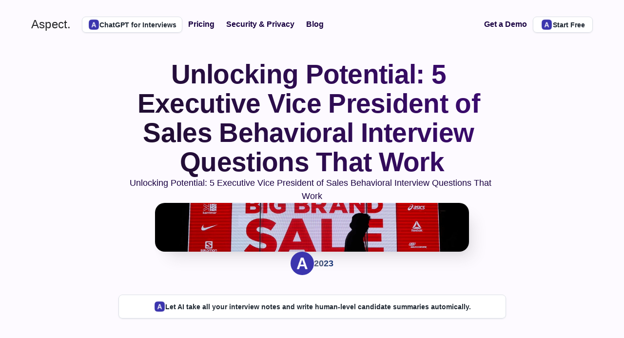

--- FILE ---
content_type: text/html
request_url: https://aspect-hq.com/interview-questions-9/unlocking-potential-5-executive-vice-president-of-sales-behavioral-interview-questions-that-work
body_size: 37515
content:
<!doctype html>
<!-- ✨ Built with Framer • https://www.framer.com/ -->
<html lang="en">
<head>
    <meta charset="utf-8">
    
    
    <script>
  window.orgUUID = '1715006984735x327919981366870000';
  (function() {
    var chatScript = document.createElement('script');
    chatScript.src = 'https://superask.s3.eu-north-1.amazonaws.com/chat-widget.js';
    document.head.appendChild(chatScript);
  })();
</script>


<!-- R2B2 Pixel Code -->
<script>!function () {var reb2b = window.reb2b = window.reb2b || [];if (reb2b.invoked) return;reb2b.invoked = true;reb2b.methods = ["identify", "collect"];reb2b.factory = function (method) {return function () {var args = Array.prototype.slice.call(arguments);args.unshift(method);reb2b.push(args);return reb2b;};};for (var i = 0; i < reb2b.methods.length; i++) {var key = reb2b.methods[i];reb2b[key] = reb2b.factory(key);}reb2b.load = function (key) {var script = document.createElement("script");script.type = "text/javascript";script.async = true;script.src = "https://s3-us-west-2.amazonaws.com/b2bjsstore/b/" + key + "/reb2b.js.gz";var first = document.getElementsByTagName("script")[0];first.parentNode.insertBefore(script, first);};reb2b.SNIPPET_VERSION = "1.0.1";reb2b.load("L9NMMZH0K1NW");}();</script>


<script defer data-domain="aspect-hq.com" src="https://plausible.io/js/script.js"></script>



<!-- Meta Pixel Code -->
<script>
!function(f,b,e,v,n,t,s)
{if(f.fbq)return;n=f.fbq=function(){n.callMethod?
n.callMethod.apply(n,arguments):n.queue.push(arguments)};
if(!f._fbq)f._fbq=n;n.push=n;n.loaded=!0;n.version='2.0';
n.queue=[];t=b.createElement(e);t.async=!0;
t.src=v;s=b.getElementsByTagName(e)[0];
s.parentNode.insertBefore(t,s)}(window, document,'script',
'https://connect.facebook.net/en_US/fbevents.js');
fbq('init', '455192743016248');
fbq('track', 'PageView');
</script>
<noscript></noscript>
    <!-- End of headStart -->
    <meta name="viewport" content="width=device-width">
    <meta name="generator" content="Framer 79f90af">
    <title>Unlocking Potential: 5 Executive Vice President of Sales Behavioral Interview Questions That Work- Aspect: AI copilot for interviews</title>
    <meta name="description" content="&quot;Discover the top 5 behavioral interview questions for an Executive Vice President of Sales role. Unlock potential and ensure successful hiring with our guide.&quot;">
    <meta name="framer-search-index" content="https://framerusercontent.com/sites/5KKql5cKQDexAFaCSL0VAR/searchIndex-Kx0OXDBtNhWX.json">
    <link rel="icon" href="https://framerusercontent.com/images/tqMxQ4YbgibMJ1mKgQx3asTgUDw.png">
    <!-- Open Graph / Facebook -->
    <meta property="og:type" content="website">
    <meta property="og:title" content="Unlocking Potential: 5 Executive Vice President of Sales Behavioral Interview Questions That Work- Aspect: AI copilot for interviews">
    <meta property="og:description" content="&quot;Discover the top 5 behavioral interview questions for an Executive Vice President of Sales role. Unlock potential and ensure successful hiring with our guide.&quot;">
    <meta property="og:image" content="https://framerusercontent.com/images/e383OABLRd068zRVcRJsDQKNo.jpg">
    <!-- Twitter -->
    <meta name="twitter:card" content="summary_large_image">
    <meta name="twitter:title" content="Unlocking Potential: 5 Executive Vice President of Sales Behavioral Interview Questions That Work- Aspect: AI copilot for interviews">
    <meta name="twitter:description" content="&quot;Discover the top 5 behavioral interview questions for an Executive Vice President of Sales role. Unlock potential and ensure successful hiring with our guide.&quot;">
    <meta name="twitter:image" content="https://framerusercontent.com/images/e383OABLRd068zRVcRJsDQKNo.jpg">
    
    <link href="https://fonts.gstatic.com" rel="preconnect" crossorigin>
    
    <!-- MailerLite Universal -->
<script>
    (function(w,d,e,u,f,l,n){w[f]=w[f]||function(){(w[f].q=w[f].q||[])
    .push(arguments);},l=d.createElement(e),l.async=1,l.src=u,
    n=d.getElementsByTagName(e)[0],n.parentNode.insertBefore(l,n);})
    (window,document,'script','https://assets.mailerlite.com/js/universal.js','ml');
    ml('account', '70033');
</script><link rel="canonical" href="https://aspect-hq.com/interview-questions-9/unlocking-potential-5-executive-vice-president-of-sales-behavioral-interview-questions-that-work"><meta property="og:url" content="https://aspect-hq.com/interview-questions-9/unlocking-potential-5-executive-vice-president-of-sales-behavioral-interview-questions-that-work"><link rel="modulepreload" fetchpriority="low" href="https://framerusercontent.com/sites/5KKql5cKQDexAFaCSL0VAR/chunk-6X4RWSGD.mjs"><link rel="modulepreload" fetchpriority="low" href="https://framerusercontent.com/sites/5KKql5cKQDexAFaCSL0VAR/chunk-OYOMGCA7.mjs"><link rel="modulepreload" fetchpriority="low" href="https://framerusercontent.com/sites/5KKql5cKQDexAFaCSL0VAR/chunk-OIST4OYN.mjs"><link rel="modulepreload" fetchpriority="low" href="https://framerusercontent.com/sites/5KKql5cKQDexAFaCSL0VAR/SPQrVMi6gHYK5e2FrXOsjg1Snw2JKJ662OQNjSLcMWI.JB5NYVLY.mjs"><link rel="modulepreload" fetchpriority="low" href="https://framerusercontent.com/sites/5KKql5cKQDexAFaCSL0VAR/chunk-YCLW5FH3.mjs"><link rel="modulepreload" fetchpriority="low" href="https://framerusercontent.com/sites/5KKql5cKQDexAFaCSL0VAR/chunk-B3BMGKPA.mjs"><link rel="modulepreload" fetchpriority="low" href="https://framerusercontent.com/sites/5KKql5cKQDexAFaCSL0VAR/chunk-OYAVSYBV.mjs"><link rel="modulepreload" fetchpriority="low" href="https://framerusercontent.com/sites/5KKql5cKQDexAFaCSL0VAR/chunk-LASUKHNG.mjs"><link rel="modulepreload" fetchpriority="low" href="https://framerusercontent.com/sites/5KKql5cKQDexAFaCSL0VAR/chunk-W2NHOSFI.mjs"><link rel="modulepreload" fetchpriority="low" href="https://framerusercontent.com/sites/5KKql5cKQDexAFaCSL0VAR/chunk-UFCXKIZX.mjs"><link rel="modulepreload" fetchpriority="low" href="https://framerusercontent.com/sites/5KKql5cKQDexAFaCSL0VAR/chunk-74OIVAKH.mjs"><link rel="modulepreload" fetchpriority="low" href="https://framerusercontent.com/sites/5KKql5cKQDexAFaCSL0VAR/chunk-PZDWWVNA.mjs"><link rel="modulepreload" fetchpriority="low" href="https://framerusercontent.com/sites/5KKql5cKQDexAFaCSL0VAR/chunk-4EIIRLQI.mjs"><link rel="modulepreload" fetchpriority="low" href="https://framerusercontent.com/sites/5KKql5cKQDexAFaCSL0VAR/chunk-35CATLMG.mjs"><link rel="modulepreload" fetchpriority="low" href="https://framerusercontent.com/sites/5KKql5cKQDexAFaCSL0VAR/chunk-C5O3UR77.mjs"><link rel="modulepreload" fetchpriority="low" href="https://framerusercontent.com/sites/5KKql5cKQDexAFaCSL0VAR/chunk-3V22OKSA.mjs"><link rel="modulepreload" fetchpriority="low" href="https://framerusercontent.com/sites/5KKql5cKQDexAFaCSL0VAR/chunk-SOWYFJCG.mjs"><link rel="modulepreload" fetchpriority="low" href="https://framerusercontent.com/sites/5KKql5cKQDexAFaCSL0VAR/chunk-YJY4ZFGR.mjs"><link rel="modulepreload" fetchpriority="low" href="https://framerusercontent.com/sites/5KKql5cKQDexAFaCSL0VAR/chunk-MR2XCU2I.mjs"><link rel="modulepreload" fetchpriority="low" href="https://framerusercontent.com/sites/5KKql5cKQDexAFaCSL0VAR/chunk-AQJGGOTS.mjs"><link rel="modulepreload" fetchpriority="low" href="https://framerusercontent.com/sites/5KKql5cKQDexAFaCSL0VAR/chunk-L6SVFEHV.mjs"><link rel="modulepreload" fetchpriority="low" href="https://framerusercontent.com/sites/5KKql5cKQDexAFaCSL0VAR/chunk-QAE57LU6.mjs"><link rel="modulepreload" fetchpriority="low" href="https://framerusercontent.com/sites/5KKql5cKQDexAFaCSL0VAR/chunk-42U43NKG.mjs"><link rel="modulepreload" fetchpriority="low" href="https://framerusercontent.com/sites/5KKql5cKQDexAFaCSL0VAR/chunk-KUI3GNKD.mjs"><link rel="modulepreload" fetchpriority="low" href="https://framerusercontent.com/sites/5KKql5cKQDexAFaCSL0VAR/chunk-3MXOGK4Z.mjs"><style data-framer-css-ssr-minified data-framer-components="framer-ygObr framer-lDoW1 framer-vN3TA framer-f4whq framer-OSswc">html,body,#main{margin:0;padding:0;box-sizing:border-box}:root{-webkit-font-smoothing:antialiased;-moz-osx-font-smoothing:grayscale}*{box-sizing:border-box;-webkit-font-smoothing:inherit}h1,h2,h3,h4,h5,h6,p,figure{margin:0}body,input,textarea,select,button{font-size:12px;font-family:sans-serif}body{--token-99d2f9cd-cbcf-4774-a608-6b4bc8eca453: #37414C;--token-3230f6aa-d880-41df-9718-12b446414c38: #202933;--token-ccfacd55-09df-4c7b-94ed-315edd00ca9d: rgb(253, 253, 252);--token-6d5d2104-b0fe-4a63-b0f4-440eb81014af: #161616;--token-2dd33c30-eca5-43fc-ba54-0ac8bd98e327: #eeeeee;--token-b95a6d54-c955-4776-91c8-1d90f1f85660: rgb(245, 245, 245);--token-69dc3052-33b6-4ed5-b9f7-ce27fc710519: #ffffff;--token-f735ec83-1c48-468c-8c74-f4549c67b387: rgb(238, 238, 238);--token-85b3163d-d999-480e-a2cc-562824d17059: rgb(27, 0, 66);--token-19900bf9-4248-466b-8390-7a4b1153c0cf: rgb(29, 15, 41);--token-47d0389f-ed8e-4ca3-b761-746f354234ff: rgb(62, 10, 118);--token-7de7a3ff-dbd9-4632-9c60-96f6eae3619f: rgb(31, 8, 83);--token-54d96883-e441-4ca6-9629-e0ca472a3b15: rgb(62, 10, 118);--token-6a2e9339-bf1e-4c88-9017-209fc255ff64: rgba(62, 9, 117, .01);--token-58022db4-f328-4bdd-8e4c-d3f90f276238: rgb(242, 124, 51);--token-7d46ac58-7ac2-427d-a86d-5bcc079c3bf8: rgb(237, 241, 255)}@media (prefers-color-scheme: dark){body{--token-ccfacd55-09df-4c7b-94ed-315edd00ca9d: #161616;--token-6d5d2104-b0fe-4a63-b0f4-440eb81014af: #ffffff;--token-2dd33c30-eca5-43fc-ba54-0ac8bd98e327: rgba(40, 40, 40, .05);--token-b95a6d54-c955-4776-91c8-1d90f1f85660: #1C1C1C;--token-69dc3052-33b6-4ed5-b9f7-ce27fc710519: #2B2B2B;--token-f735ec83-1c48-468c-8c74-f4549c67b387: #393939}}@font-face{font-family:Be Vietnam Pro;font-style:normal;font-weight:600;font-display:swap;src:url(https://fonts.gstatic.com/s/bevietnampro/v11/QdVMSTAyLFyeg_IDWvOJmVES_HToIW86Rb0bcw.woff2) format("woff2");unicode-range:U+0102-0103,U+0110-0111,U+0128-0129,U+0168-0169,U+01A0-01A1,U+01AF-01B0,U+0300-0301,U+0303-0304,U+0308-0309,U+0323,U+0329,U+1EA0-1EF9,U+20AB}@font-face{font-family:Be Vietnam Pro;font-style:normal;font-weight:600;font-display:swap;src:url(https://fonts.gstatic.com/s/bevietnampro/v11/QdVMSTAyLFyeg_IDWvOJmVES_HToIW87Rb0bcw.woff2) format("woff2");unicode-range:U+0100-02AF,U+0304,U+0308,U+0329,U+1E00-1E9F,U+1EF2-1EFF,U+2020,U+20A0-20AB,U+20AD-20C0,U+2113,U+2C60-2C7F,U+A720-A7FF}@font-face{font-family:Be Vietnam Pro;font-style:normal;font-weight:600;font-display:swap;src:url(https://fonts.gstatic.com/s/bevietnampro/v11/QdVMSTAyLFyeg_IDWvOJmVES_HToIW81Rb0.woff2) format("woff2");unicode-range:U+0000-00FF,U+0131,U+0152-0153,U+02BB-02BC,U+02C6,U+02DA,U+02DC,U+0304,U+0308,U+0329,U+2000-206F,U+2074,U+20AC,U+2122,U+2191,U+2193,U+2212,U+2215,U+FEFF,U+FFFD}@font-face{font-family:Merriweather;font-style:normal;font-weight:400;font-display:swap;src:url(https://fonts.gstatic.com/s/merriweather/v30/u-440qyriQwlOrhSvowK_l5-cSZMZ-Y.woff2) format("woff2");unicode-range:U+0460-052F,U+1C80-1C88,U+20B4,U+2DE0-2DFF,U+A640-A69F,U+FE2E-FE2F}@font-face{font-family:Merriweather;font-style:normal;font-weight:400;font-display:swap;src:url(https://fonts.gstatic.com/s/merriweather/v30/u-440qyriQwlOrhSvowK_l5-eCZMZ-Y.woff2) format("woff2");unicode-range:U+0301,U+0400-045F,U+0490-0491,U+04B0-04B1,U+2116}@font-face{font-family:Merriweather;font-style:normal;font-weight:400;font-display:swap;src:url(https://fonts.gstatic.com/s/merriweather/v30/u-440qyriQwlOrhSvowK_l5-cyZMZ-Y.woff2) format("woff2");unicode-range:U+0102-0103,U+0110-0111,U+0128-0129,U+0168-0169,U+01A0-01A1,U+01AF-01B0,U+0300-0301,U+0303-0304,U+0308-0309,U+0323,U+0329,U+1EA0-1EF9,U+20AB}@font-face{font-family:Merriweather;font-style:normal;font-weight:400;font-display:swap;src:url(https://fonts.gstatic.com/s/merriweather/v30/u-440qyriQwlOrhSvowK_l5-ciZMZ-Y.woff2) format("woff2");unicode-range:U+0100-02AF,U+0304,U+0308,U+0329,U+1E00-1E9F,U+1EF2-1EFF,U+2020,U+20A0-20AB,U+20AD-20C0,U+2113,U+2C60-2C7F,U+A720-A7FF}@font-face{font-family:Merriweather;font-style:normal;font-weight:400;font-display:swap;src:url(https://fonts.gstatic.com/s/merriweather/v30/u-440qyriQwlOrhSvowK_l5-fCZM.woff2) format("woff2");unicode-range:U+0000-00FF,U+0131,U+0152-0153,U+02BB-02BC,U+02C6,U+02DA,U+02DC,U+0304,U+0308,U+0329,U+2000-206F,U+2074,U+20AC,U+2122,U+2191,U+2193,U+2212,U+2215,U+FEFF,U+FFFD}@font-face{font-family:Merriweather;font-style:normal;font-weight:700;font-display:swap;src:url(https://fonts.gstatic.com/s/merriweather/v30/u-4n0qyriQwlOrhSvowK_l52xwNZVcf6lvg.woff2) format("woff2");unicode-range:U+0460-052F,U+1C80-1C88,U+20B4,U+2DE0-2DFF,U+A640-A69F,U+FE2E-FE2F}@font-face{font-family:Merriweather;font-style:normal;font-weight:700;font-display:swap;src:url(https://fonts.gstatic.com/s/merriweather/v30/u-4n0qyriQwlOrhSvowK_l52xwNZXMf6lvg.woff2) format("woff2");unicode-range:U+0301,U+0400-045F,U+0490-0491,U+04B0-04B1,U+2116}@font-face{font-family:Merriweather;font-style:normal;font-weight:700;font-display:swap;src:url(https://fonts.gstatic.com/s/merriweather/v30/u-4n0qyriQwlOrhSvowK_l52xwNZV8f6lvg.woff2) format("woff2");unicode-range:U+0102-0103,U+0110-0111,U+0128-0129,U+0168-0169,U+01A0-01A1,U+01AF-01B0,U+0300-0301,U+0303-0304,U+0308-0309,U+0323,U+0329,U+1EA0-1EF9,U+20AB}@font-face{font-family:Merriweather;font-style:normal;font-weight:700;font-display:swap;src:url(https://fonts.gstatic.com/s/merriweather/v30/u-4n0qyriQwlOrhSvowK_l52xwNZVsf6lvg.woff2) format("woff2");unicode-range:U+0100-02AF,U+0304,U+0308,U+0329,U+1E00-1E9F,U+1EF2-1EFF,U+2020,U+20A0-20AB,U+20AD-20C0,U+2113,U+2C60-2C7F,U+A720-A7FF}@font-face{font-family:Merriweather;font-style:normal;font-weight:700;font-display:swap;src:url(https://fonts.gstatic.com/s/merriweather/v30/u-4n0qyriQwlOrhSvowK_l52xwNZWMf6.woff2) format("woff2");unicode-range:U+0000-00FF,U+0131,U+0152-0153,U+02BB-02BC,U+02C6,U+02DA,U+02DC,U+0304,U+0308,U+0329,U+2000-206F,U+2074,U+20AC,U+2122,U+2191,U+2193,U+2212,U+2215,U+FEFF,U+FFFD}@font-face{font-family:Plus Jakarta Sans;font-style:normal;font-weight:400;font-display:swap;src:url(https://fonts.gstatic.com/s/plusjakartasans/v8/LDIoaomQNQcsA88c7O9yZ4KMCoOg4Ko70yyygA.woff2) format("woff2");unicode-range:U+0460-052F,U+1C80-1C88,U+20B4,U+2DE0-2DFF,U+A640-A69F,U+FE2E-FE2F}@font-face{font-family:Plus Jakarta Sans;font-style:normal;font-weight:400;font-display:swap;src:url(https://fonts.gstatic.com/s/plusjakartasans/v8/LDIoaomQNQcsA88c7O9yZ4KMCoOg4Ko50yyygA.woff2) format("woff2");unicode-range:U+0102-0103,U+0110-0111,U+0128-0129,U+0168-0169,U+01A0-01A1,U+01AF-01B0,U+0300-0301,U+0303-0304,U+0308-0309,U+0323,U+0329,U+1EA0-1EF9,U+20AB}@font-face{font-family:Plus Jakarta Sans;font-style:normal;font-weight:400;font-display:swap;src:url(https://fonts.gstatic.com/s/plusjakartasans/v8/LDIoaomQNQcsA88c7O9yZ4KMCoOg4Ko40yyygA.woff2) format("woff2");unicode-range:U+0100-02AF,U+0304,U+0308,U+0329,U+1E00-1E9F,U+1EF2-1EFF,U+2020,U+20A0-20AB,U+20AD-20C0,U+2113,U+2C60-2C7F,U+A720-A7FF}@font-face{font-family:Plus Jakarta Sans;font-style:normal;font-weight:400;font-display:swap;src:url(https://fonts.gstatic.com/s/plusjakartasans/v8/LDIoaomQNQcsA88c7O9yZ4KMCoOg4Ko20yw.woff2) format("woff2");unicode-range:U+0000-00FF,U+0131,U+0152-0153,U+02BB-02BC,U+02C6,U+02DA,U+02DC,U+0304,U+0308,U+0329,U+2000-206F,U+2074,U+20AC,U+2122,U+2191,U+2193,U+2212,U+2215,U+FEFF,U+FFFD}@font-face{font-family:Plus Jakarta Sans;font-style:normal;font-weight:500;font-display:swap;src:url(https://fonts.gstatic.com/s/plusjakartasans/v8/LDIoaomQNQcsA88c7O9yZ4KMCoOg4Ko70yyygA.woff2) format("woff2");unicode-range:U+0460-052F,U+1C80-1C88,U+20B4,U+2DE0-2DFF,U+A640-A69F,U+FE2E-FE2F}@font-face{font-family:Plus Jakarta Sans;font-style:normal;font-weight:500;font-display:swap;src:url(https://fonts.gstatic.com/s/plusjakartasans/v8/LDIoaomQNQcsA88c7O9yZ4KMCoOg4Ko50yyygA.woff2) format("woff2");unicode-range:U+0102-0103,U+0110-0111,U+0128-0129,U+0168-0169,U+01A0-01A1,U+01AF-01B0,U+0300-0301,U+0303-0304,U+0308-0309,U+0323,U+0329,U+1EA0-1EF9,U+20AB}@font-face{font-family:Plus Jakarta Sans;font-style:normal;font-weight:500;font-display:swap;src:url(https://fonts.gstatic.com/s/plusjakartasans/v8/LDIoaomQNQcsA88c7O9yZ4KMCoOg4Ko40yyygA.woff2) format("woff2");unicode-range:U+0100-02AF,U+0304,U+0308,U+0329,U+1E00-1E9F,U+1EF2-1EFF,U+2020,U+20A0-20AB,U+20AD-20C0,U+2113,U+2C60-2C7F,U+A720-A7FF}@font-face{font-family:Plus Jakarta Sans;font-style:normal;font-weight:500;font-display:swap;src:url(https://fonts.gstatic.com/s/plusjakartasans/v8/LDIoaomQNQcsA88c7O9yZ4KMCoOg4Ko20yw.woff2) format("woff2");unicode-range:U+0000-00FF,U+0131,U+0152-0153,U+02BB-02BC,U+02C6,U+02DA,U+02DC,U+0304,U+0308,U+0329,U+2000-206F,U+2074,U+20AC,U+2122,U+2191,U+2193,U+2212,U+2215,U+FEFF,U+FFFD}@font-face{font-family:Plus Jakarta Sans;font-style:normal;font-weight:700;font-display:swap;src:url(https://fonts.gstatic.com/s/plusjakartasans/v8/LDIoaomQNQcsA88c7O9yZ4KMCoOg4Ko70yyygA.woff2) format("woff2");unicode-range:U+0460-052F,U+1C80-1C88,U+20B4,U+2DE0-2DFF,U+A640-A69F,U+FE2E-FE2F}@font-face{font-family:Plus Jakarta Sans;font-style:normal;font-weight:700;font-display:swap;src:url(https://fonts.gstatic.com/s/plusjakartasans/v8/LDIoaomQNQcsA88c7O9yZ4KMCoOg4Ko50yyygA.woff2) format("woff2");unicode-range:U+0102-0103,U+0110-0111,U+0128-0129,U+0168-0169,U+01A0-01A1,U+01AF-01B0,U+0300-0301,U+0303-0304,U+0308-0309,U+0323,U+0329,U+1EA0-1EF9,U+20AB}@font-face{font-family:Plus Jakarta Sans;font-style:normal;font-weight:700;font-display:swap;src:url(https://fonts.gstatic.com/s/plusjakartasans/v8/LDIoaomQNQcsA88c7O9yZ4KMCoOg4Ko40yyygA.woff2) format("woff2");unicode-range:U+0100-02AF,U+0304,U+0308,U+0329,U+1E00-1E9F,U+1EF2-1EFF,U+2020,U+20A0-20AB,U+20AD-20C0,U+2113,U+2C60-2C7F,U+A720-A7FF}@font-face{font-family:Plus Jakarta Sans;font-style:normal;font-weight:700;font-display:swap;src:url(https://fonts.gstatic.com/s/plusjakartasans/v8/LDIoaomQNQcsA88c7O9yZ4KMCoOg4Ko20yw.woff2) format("woff2");unicode-range:U+0000-00FF,U+0131,U+0152-0153,U+02BB-02BC,U+02C6,U+02DA,U+02DC,U+0304,U+0308,U+0329,U+2000-206F,U+2074,U+20AC,U+2122,U+2191,U+2193,U+2212,U+2215,U+FEFF,U+FFFD}@font-face{font-family:Fragment Mono;font-style:normal;font-weight:400;font-display:block;src:url(https://fonts.gstatic.com/s/fragmentmono/v4/4iCr6K5wfMRRjxp0DA6-2CLnB45HhrUI.woff2) format("woff2");unicode-range:U+0460-052F,U+1C80-1C88,U+20B4,U+2DE0-2DFF,U+A640-A69F,U+FE2E-FE2F}@font-face{font-family:Fragment Mono;font-style:normal;font-weight:400;font-display:block;src:url(https://fonts.gstatic.com/s/fragmentmono/v4/4iCr6K5wfMRRjxp0DA6-2CLnB41HhrUI.woff2) format("woff2");unicode-range:U+0100-02AF,U+0304,U+0308,U+0329,U+1E00-1E9F,U+1EF2-1EFF,U+2020,U+20A0-20AB,U+20AD-20C0,U+2113,U+2C60-2C7F,U+A720-A7FF}@font-face{font-family:Fragment Mono;font-style:normal;font-weight:400;font-display:block;src:url(https://fonts.gstatic.com/s/fragmentmono/v4/4iCr6K5wfMRRjxp0DA6-2CLnB4NHhg.woff2) format("woff2");unicode-range:U+0000-00FF,U+0131,U+0152-0153,U+02BB-02BC,U+02C6,U+02DA,U+02DC,U+0304,U+0308,U+0329,U+2000-206F,U+2074,U+20AC,U+2122,U+2191,U+2193,U+2212,U+2215,U+FEFF,U+FFFD}@font-face{font-family:Inter;src:url(https://app.framerstatic.com/Inter-Regular.cyrillic-ext-CFTLRB35.woff2);font-display:swap;font-style:normal;font-weight:400;unicode-range:U+0460-052F,U+1C80-1C88,U+20B4,U+2DE0-2DFF,U+A640-A69F,U+FE2E-FE2F}@font-face{font-family:Inter;src:url(https://app.framerstatic.com/Inter-Regular.cyrillic-KKLZBALH.woff2);font-display:swap;font-style:normal;font-weight:400;unicode-range:U+0301,U+0400-045F,U+0490-0491,U+04B0-04B1,U+2116}@font-face{font-family:Inter;src:url(https://app.framerstatic.com/Inter-Regular.greek-ext-ULEBLIFV.woff2);font-display:swap;font-style:normal;font-weight:400;unicode-range:U+1F00-1FFF}@font-face{font-family:Inter;src:url(https://app.framerstatic.com/Inter-Regular.greek-IRHSNFQB.woff2);font-display:swap;font-style:normal;font-weight:400;unicode-range:U+0370-03FF}@font-face{font-family:Inter;src:url(https://app.framerstatic.com/Inter-Regular.latin-ext-VZDUGU3Q.woff2);font-display:swap;font-style:normal;font-weight:400;unicode-range:U+0100-024F,U+0259,U+1E00-1EFF,U+2020,U+20A0-20AB,U+20AD-20CF,U+2113,U+2C60-2C7F,U+A720-A7FF}@font-face{font-family:Inter;src:url(https://app.framerstatic.com/Inter-Regular.latin-JLQMKCHE.woff2);font-display:swap;font-style:normal;font-weight:400;unicode-range:U+0000-00FF,U+0131,U+0152-0153,U+02BB-02BC,U+02C6,U+02DA,U+02DC,U+2000-206F,U+2074,U+20AC,U+2122,U+2191,U+2193,U+2212,U+2215,U+FEFF,U+FFFD}@font-face{font-family:Inter;src:url(https://app.framerstatic.com/Inter-Regular.vietnamese-QK7VSWXK.woff2);font-display:swap;font-style:normal;font-weight:400;unicode-range:U+0102-0103,U+0110-0111,U+0128-0129,U+0168-0169,U+01A0-01A1,U+01AF-01B0,U+1EA0-1EF9,U+20AB}@font-face{font-family:Inter;src:url(https://app.framerstatic.com/Inter-Thin.cyrillic-ext-BHDA65O4.woff2);font-display:block;font-style:normal;font-weight:100;unicode-range:U+0460-052F,U+1C80-1C88,U+20B4,U+2DE0-2DFF,U+A640-A69F,U+FE2E-FE2F}@font-face{font-family:Inter;src:url(https://app.framerstatic.com/Inter-Thin.cyrillic-Q5IXHU2O.woff2);font-display:block;font-style:normal;font-weight:100;unicode-range:U+0301,U+0400-045F,U+0490-0491,U+04B0-04B1,U+2116}@font-face{font-family:Inter;src:url(https://app.framerstatic.com/Inter-Thin.greek-ext-VVOQA2NE.woff2);font-display:block;font-style:normal;font-weight:100;unicode-range:U+1F00-1FFF}@font-face{font-family:Inter;src:url(https://app.framerstatic.com/Inter-Thin.greek-E3WNEUH6.woff2);font-display:block;font-style:normal;font-weight:100;unicode-range:U+0370-03FF}@font-face{font-family:Inter;src:url(https://app.framerstatic.com/Inter-Thin.latin-ext-5RC4NRHN.woff2);font-display:block;font-style:normal;font-weight:100;unicode-range:U+0100-024F,U+0259,U+1E00-1EFF,U+2020,U+20A0-20AB,U+20AD-20CF,U+2113,U+2C60-2C7F,U+A720-A7FF}@font-face{font-family:Inter;src:url(https://app.framerstatic.com/Inter-Thin.latin-GJ7CRGHG.woff2);font-display:block;font-style:normal;font-weight:100;unicode-range:U+0000-00FF,U+0131,U+0152-0153,U+02BB-02BC,U+02C6,U+02DA,U+02DC,U+2000-206F,U+2074,U+20AC,U+2122,U+2191,U+2193,U+2212,U+2215,U+FEFF,U+FFFD}@font-face{font-family:Inter;src:url(https://app.framerstatic.com/Inter-Thin.vietnamese-Z3Y7DPWO.woff2);font-display:block;font-style:normal;font-weight:100;unicode-range:U+0102-0103,U+0110-0111,U+0128-0129,U+0168-0169,U+01A0-01A1,U+01AF-01B0,U+1EA0-1EF9,U+20AB}@font-face{font-family:Inter;src:url(https://app.framerstatic.com/Inter-ExtraLight.cyrillic-ext-7NWKXNAT.woff2);font-display:block;font-style:normal;font-weight:200;unicode-range:U+0460-052F,U+1C80-1C88,U+20B4,U+2DE0-2DFF,U+A640-A69F,U+FE2E-FE2F}@font-face{font-family:Inter;src:url(https://app.framerstatic.com/Inter-ExtraLight.cyrillic-IBWUD6RJ.woff2);font-display:block;font-style:normal;font-weight:200;unicode-range:U+0301,U+0400-045F,U+0490-0491,U+04B0-04B1,U+2116}@font-face{font-family:Inter;src:url(https://app.framerstatic.com/Inter-ExtraLight.greek-ext-HUMDTRBU.woff2);font-display:block;font-style:normal;font-weight:200;unicode-range:U+1F00-1FFF}@font-face{font-family:Inter;src:url(https://app.framerstatic.com/Inter-ExtraLight.greek-ZLLHEEN3.woff2);font-display:block;font-style:normal;font-weight:200;unicode-range:U+0370-03FF}@font-face{font-family:Inter;src:url(https://app.framerstatic.com/Inter-ExtraLight.latin-ext-72JE5FGU.woff2);font-display:block;font-style:normal;font-weight:200;unicode-range:U+0100-024F,U+0259,U+1E00-1EFF,U+2020,U+20A0-20AB,U+20AD-20CF,U+2113,U+2C60-2C7F,U+A720-A7FF}@font-face{font-family:Inter;src:url(https://app.framerstatic.com/Inter-ExtraLight.latin-2JHDAFAQ.woff2);font-display:block;font-style:normal;font-weight:200;unicode-range:U+0000-00FF,U+0131,U+0152-0153,U+02BB-02BC,U+02C6,U+02DA,U+02DC,U+2000-206F,U+2074,U+20AC,U+2122,U+2191,U+2193,U+2212,U+2215,U+FEFF,U+FFFD}@font-face{font-family:Inter;src:url(https://app.framerstatic.com/Inter-ExtraLight.vietnamese-VKRCA4VC.woff2);font-display:block;font-style:normal;font-weight:200;unicode-range:U+0102-0103,U+0110-0111,U+0128-0129,U+0168-0169,U+01A0-01A1,U+01AF-01B0,U+1EA0-1EF9,U+20AB}@font-face{font-family:Inter;src:url(https://app.framerstatic.com/Inter-Light.cyrillic-ext-G3OTPKE4.woff2);font-display:swap;font-style:normal;font-weight:300;unicode-range:U+0460-052F,U+1C80-1C88,U+20B4,U+2DE0-2DFF,U+A640-A69F,U+FE2E-FE2F}@font-face{font-family:Inter;src:url(https://app.framerstatic.com/Inter-Light.cyrillic-JO7ZJTP6.woff2);font-display:swap;font-style:normal;font-weight:300;unicode-range:U+0301,U+0400-045F,U+0490-0491,U+04B0-04B1,U+2116}@font-face{font-family:Inter;src:url(https://app.framerstatic.com/Inter-Light.greek-ext-N63XCCK3.woff2);font-display:swap;font-style:normal;font-weight:300;unicode-range:U+1F00-1FFF}@font-face{font-family:Inter;src:url(https://app.framerstatic.com/Inter-Light.greek-5GVUXSXZ.woff2);font-display:swap;font-style:normal;font-weight:300;unicode-range:U+0370-03FF}@font-face{font-family:Inter;src:url(https://app.framerstatic.com/Inter-Light.latin-ext-RREJIMQ3.woff2);font-display:swap;font-style:normal;font-weight:300;unicode-range:U+0100-024F,U+0259,U+1E00-1EFF,U+2020,U+20A0-20AB,U+20AD-20CF,U+2113,U+2C60-2C7F,U+A720-A7FF}@font-face{font-family:Inter;src:url(https://app.framerstatic.com/Inter-Light.latin-EKF76FXR.woff2);font-display:swap;font-style:normal;font-weight:300;unicode-range:U+0000-00FF,U+0131,U+0152-0153,U+02BB-02BC,U+02C6,U+02DA,U+02DC,U+2000-206F,U+2074,U+20AC,U+2122,U+2191,U+2193,U+2212,U+2215,U+FEFF,U+FFFD}@font-face{font-family:Inter;src:url(https://app.framerstatic.com/Inter-Light.vietnamese-GVC2UOFS.woff2);font-display:swap;font-style:normal;font-weight:300;unicode-range:U+0102-0103,U+0110-0111,U+0128-0129,U+0168-0169,U+01A0-01A1,U+01AF-01B0,U+1EA0-1EF9,U+20AB}@font-face{font-family:Inter;src:url(https://app.framerstatic.com/Inter-Medium.cyrillic-ext-M4WHNGTS.woff2);font-display:swap;font-style:normal;font-weight:500;unicode-range:U+0460-052F,U+1C80-1C88,U+20B4,U+2DE0-2DFF,U+A640-A69F,U+FE2E-FE2F}@font-face{font-family:Inter;src:url(https://app.framerstatic.com/Inter-Medium.cyrillic-JVU2PANX.woff2);font-display:swap;font-style:normal;font-weight:500;unicode-range:U+0301,U+0400-045F,U+0490-0491,U+04B0-04B1,U+2116}@font-face{font-family:Inter;src:url(https://app.framerstatic.com/Inter-Medium.greek-ext-4KCQBEIZ.woff2);font-display:swap;font-style:normal;font-weight:500;unicode-range:U+1F00-1FFF}@font-face{font-family:Inter;src:url(https://app.framerstatic.com/Inter-Medium.greek-DPOQGN7L.woff2);font-display:swap;font-style:normal;font-weight:500;unicode-range:U+0370-03FF}@font-face{font-family:Inter;src:url(https://app.framerstatic.com/Inter-Medium.latin-ext-J4DBSW7F.woff2);font-display:swap;font-style:normal;font-weight:500;unicode-range:U+0100-024F,U+0259,U+1E00-1EFF,U+2020,U+20A0-20AB,U+20AD-20CF,U+2113,U+2C60-2C7F,U+A720-A7FF}@font-face{font-family:Inter;src:url(https://app.framerstatic.com/Inter-Medium.latin-Y3IVPL46.woff2);font-display:swap;font-style:normal;font-weight:500;unicode-range:U+0000-00FF,U+0131,U+0152-0153,U+02BB-02BC,U+02C6,U+02DA,U+02DC,U+2000-206F,U+2074,U+20AC,U+2122,U+2191,U+2193,U+2212,U+2215,U+FEFF,U+FFFD}@font-face{font-family:Inter;src:url(https://app.framerstatic.com/Inter-Medium.vietnamese-PJV76O4P.woff2);font-display:swap;font-style:normal;font-weight:500;unicode-range:U+0102-0103,U+0110-0111,U+0128-0129,U+0168-0169,U+01A0-01A1,U+01AF-01B0,U+1EA0-1EF9,U+20AB}@font-face{font-family:Inter;src:url(https://app.framerstatic.com/Inter-SemiBold.cyrillic-ext-C7KWUKA7.woff2);font-display:swap;font-style:normal;font-weight:600;unicode-range:U+0460-052F,U+1C80-1C88,U+20B4,U+2DE0-2DFF,U+A640-A69F,U+FE2E-FE2F}@font-face{font-family:Inter;src:url(https://app.framerstatic.com/Inter-SemiBold.cyrillic-JWV7SOZ6.woff2);font-display:swap;font-style:normal;font-weight:600;unicode-range:U+0301,U+0400-045F,U+0490-0491,U+04B0-04B1,U+2116}@font-face{font-family:Inter;src:url(https://app.framerstatic.com/Inter-SemiBold.greek-ext-FBKSFTSU.woff2);font-display:swap;font-style:normal;font-weight:600;unicode-range:U+1F00-1FFF}@font-face{font-family:Inter;src:url(https://app.framerstatic.com/Inter-SemiBold.greek-EQ3PSENU.woff2);font-display:swap;font-style:normal;font-weight:600;unicode-range:U+0370-03FF}@font-face{font-family:Inter;src:url(https://app.framerstatic.com/Inter-SemiBold.latin-ext-ULRSO3ZR.woff2);font-display:swap;font-style:normal;font-weight:600;unicode-range:U+0100-024F,U+0259,U+1E00-1EFF,U+2020,U+20A0-20AB,U+20AD-20CF,U+2113,U+2C60-2C7F,U+A720-A7FF}@font-face{font-family:Inter;src:url(https://app.framerstatic.com/Inter-SemiBold.latin-RDYY2AG2.woff2);font-display:swap;font-style:normal;font-weight:600;unicode-range:U+0000-00FF,U+0131,U+0152-0153,U+02BB-02BC,U+02C6,U+02DA,U+02DC,U+2000-206F,U+2074,U+20AC,U+2122,U+2191,U+2193,U+2212,U+2215,U+FEFF,U+FFFD}@font-face{font-family:Inter;src:url(https://app.framerstatic.com/Inter-SemiBold.vietnamese-ESQNSEQ3.woff2);font-display:swap;font-style:normal;font-weight:600;unicode-range:U+0102-0103,U+0110-0111,U+0128-0129,U+0168-0169,U+01A0-01A1,U+01AF-01B0,U+1EA0-1EF9,U+20AB}@font-face{font-family:Inter;src:url(https://app.framerstatic.com/Inter-Bold.cyrillic-ext-XOTVL7ZR.woff2);font-display:swap;font-style:normal;font-weight:700;unicode-range:U+0460-052F,U+1C80-1C88,U+20B4,U+2DE0-2DFF,U+A640-A69F,U+FE2E-FE2F}@font-face{font-family:Inter;src:url(https://app.framerstatic.com/Inter-Bold.cyrillic-6LOMBC2V.woff2);font-display:swap;font-style:normal;font-weight:700;unicode-range:U+0301,U+0400-045F,U+0490-0491,U+04B0-04B1,U+2116}@font-face{font-family:Inter;src:url(https://app.framerstatic.com/Inter-Bold.greek-ext-WXWSJXLB.woff2);font-display:swap;font-style:normal;font-weight:700;unicode-range:U+1F00-1FFF}@font-face{font-family:Inter;src:url(https://app.framerstatic.com/Inter-Bold.greek-YRST7ODZ.woff2);font-display:swap;font-style:normal;font-weight:700;unicode-range:U+0370-03FF}@font-face{font-family:Inter;src:url(https://app.framerstatic.com/Inter-Bold.latin-ext-BASA5UL3.woff2);font-display:swap;font-style:normal;font-weight:700;unicode-range:U+0100-024F,U+0259,U+1E00-1EFF,U+2020,U+20A0-20AB,U+20AD-20CF,U+2113,U+2C60-2C7F,U+A720-A7FF}@font-face{font-family:Inter;src:url(https://app.framerstatic.com/Inter-Bold.latin-UCM45LQF.woff2);font-display:swap;font-style:normal;font-weight:700;unicode-range:U+0000-00FF,U+0131,U+0152-0153,U+02BB-02BC,U+02C6,U+02DA,U+02DC,U+2000-206F,U+2074,U+20AC,U+2122,U+2191,U+2193,U+2212,U+2215,U+FEFF,U+FFFD}@font-face{font-family:Inter;src:url(https://app.framerstatic.com/Inter-Bold.vietnamese-OEVJMXEP.woff2);font-display:swap;font-style:normal;font-weight:700;unicode-range:U+0102-0103,U+0110-0111,U+0128-0129,U+0168-0169,U+01A0-01A1,U+01AF-01B0,U+1EA0-1EF9,U+20AB}@font-face{font-family:Inter;src:url(https://app.framerstatic.com/Inter-ExtraBold.cyrillic-ext-7Q6SVIPE.woff2);font-display:swap;font-style:normal;font-weight:800;unicode-range:U+0460-052F,U+1C80-1C88,U+20B4,U+2DE0-2DFF,U+A640-A69F,U+FE2E-FE2F}@font-face{font-family:Inter;src:url(https://app.framerstatic.com/Inter-ExtraBold.cyrillic-JSLPE6KW.woff2);font-display:swap;font-style:normal;font-weight:800;unicode-range:U+0301,U+0400-045F,U+0490-0491,U+04B0-04B1,U+2116}@font-face{font-family:Inter;src:url(https://app.framerstatic.com/Inter-ExtraBold.greek-ext-6OYGJJV7.woff2);font-display:swap;font-style:normal;font-weight:800;unicode-range:U+1F00-1FFF}@font-face{font-family:Inter;src:url(https://app.framerstatic.com/Inter-ExtraBold.greek-SHW2FPC4.woff2);font-display:swap;font-style:normal;font-weight:800;unicode-range:U+0370-03FF}@font-face{font-family:Inter;src:url(https://app.framerstatic.com/Inter-ExtraBold.latin-ext-A5DUFOP6.woff2);font-display:swap;font-style:normal;font-weight:800;unicode-range:U+0100-024F,U+0259,U+1E00-1EFF,U+2020,U+20A0-20AB,U+20AD-20CF,U+2113,U+2C60-2C7F,U+A720-A7FF}@font-face{font-family:Inter;src:url(https://app.framerstatic.com/Inter-ExtraBold.latin-OW4UGSRU.woff2);font-display:swap;font-style:normal;font-weight:800;unicode-range:U+0000-00FF,U+0131,U+0152-0153,U+02BB-02BC,U+02C6,U+02DA,U+02DC,U+2000-206F,U+2074,U+20AC,U+2122,U+2191,U+2193,U+2212,U+2215,U+FEFF,U+FFFD}@font-face{font-family:Inter;src:url(https://app.framerstatic.com/Inter-ExtraBold.vietnamese-IBBC7NGV.woff2);font-display:swap;font-style:normal;font-weight:800;unicode-range:U+0102-0103,U+0110-0111,U+0128-0129,U+0168-0169,U+01A0-01A1,U+01AF-01B0,U+1EA0-1EF9,U+20AB}@font-face{font-family:Inter;src:url(https://app.framerstatic.com/Inter-Black.cyrillic-ext-TU4ITVTR.woff2);font-display:block;font-style:normal;font-weight:900;unicode-range:U+0460-052F,U+1C80-1C88,U+20B4,U+2DE0-2DFF,U+A640-A69F,U+FE2E-FE2F}@font-face{font-family:Inter;src:url(https://app.framerstatic.com/Inter-Black.cyrillic-JX7CGTYD.woff2);font-display:block;font-style:normal;font-weight:900;unicode-range:U+0301,U+0400-045F,U+0490-0491,U+04B0-04B1,U+2116}@font-face{font-family:Inter;src:url(https://app.framerstatic.com/Inter-Black.greek-ext-LS3GCBFI.woff2);font-display:block;font-style:normal;font-weight:900;unicode-range:U+1F00-1FFF}@font-face{font-family:Inter;src:url(https://app.framerstatic.com/Inter-Black.greek-ZWCJHBP5.woff2);font-display:block;font-style:normal;font-weight:900;unicode-range:U+0370-03FF}@font-face{font-family:Inter;src:url(https://app.framerstatic.com/Inter-Black.latin-ext-BZLEUMX6.woff2);font-display:block;font-style:normal;font-weight:900;unicode-range:U+0100-024F,U+0259,U+1E00-1EFF,U+2020,U+20A0-20AB,U+20AD-20CF,U+2113,U+2C60-2C7F,U+A720-A7FF}@font-face{font-family:Inter;src:url(https://app.framerstatic.com/Inter-Black.latin-TETRYDF7.woff2);font-display:block;font-style:normal;font-weight:900;unicode-range:U+0000-00FF,U+0131,U+0152-0153,U+02BB-02BC,U+02C6,U+02DA,U+02DC,U+2000-206F,U+2074,U+20AC,U+2122,U+2191,U+2193,U+2212,U+2215,U+FEFF,U+FFFD}@font-face{font-family:Inter;src:url(https://app.framerstatic.com/Inter-Black.vietnamese-RXQCC3EJ.woff2);font-display:block;font-style:normal;font-weight:900;unicode-range:U+0102-0103,U+0110-0111,U+0128-0129,U+0168-0169,U+01A0-01A1,U+01AF-01B0,U+1EA0-1EF9,U+20AB}@font-face{font-family:Inter;src:url(https://app.framerstatic.com/Inter-ThinItalic.cyrillic-ext-2RGKWUBV.woff2);font-display:block;font-style:italic;font-weight:100;unicode-range:U+0460-052F,U+1C80-1C88,U+20B4,U+2DE0-2DFF,U+A640-A69F,U+FE2E-FE2F}@font-face{font-family:Inter;src:url(https://app.framerstatic.com/Inter-ThinItalic.cyrillic-TDYIP5HV.woff2);font-display:block;font-style:italic;font-weight:100;unicode-range:U+0301,U+0400-045F,U+0490-0491,U+04B0-04B1,U+2116}@font-face{font-family:Inter;src:url(https://app.framerstatic.com/Inter-ThinItalic.greek-ext-WR4TIDYZ.woff2);font-display:block;font-style:italic;font-weight:100;unicode-range:U+1F00-1FFF}@font-face{font-family:Inter;src:url(https://app.framerstatic.com/Inter-ThinItalic.greek-V3WZMSP7.woff2);font-display:block;font-style:italic;font-weight:100;unicode-range:U+0370-03FF}@font-face{font-family:Inter;src:url(https://app.framerstatic.com/Inter-ThinItalic.latin-ext-TXFTJONQ.woff2);font-display:block;font-style:italic;font-weight:100;unicode-range:U+0100-024F,U+0259,U+1E00-1EFF,U+2020,U+20A0-20AB,U+20AD-20CF,U+2113,U+2C60-2C7F,U+A720-A7FF}@font-face{font-family:Inter;src:url(https://app.framerstatic.com/Inter-ThinItalic.latin-RVEBKP6O.woff2);font-display:block;font-style:italic;font-weight:100;unicode-range:U+0000-00FF,U+0131,U+0152-0153,U+02BB-02BC,U+02C6,U+02DA,U+02DC,U+2000-206F,U+2074,U+20AC,U+2122,U+2191,U+2193,U+2212,U+2215,U+FEFF,U+FFFD}@font-face{font-family:Inter;src:url(https://app.framerstatic.com/Inter-ThinItalic.vietnamese-WCBPP4MD.woff2);font-display:block;font-style:italic;font-weight:100;unicode-range:U+0102-0103,U+0110-0111,U+0128-0129,U+0168-0169,U+01A0-01A1,U+01AF-01B0,U+1EA0-1EF9,U+20AB}@font-face{font-family:Inter;src:url(https://app.framerstatic.com/Inter-ExtraLightItalic.cyrillic-ext-OVCHMVPD.woff2);font-display:block;font-style:italic;font-weight:200;unicode-range:U+0460-052F,U+1C80-1C88,U+20B4,U+2DE0-2DFF,U+A640-A69F,U+FE2E-FE2F}@font-face{font-family:Inter;src:url(https://app.framerstatic.com/Inter-ExtraLightItalic.cyrillic-BRDZE5UH.woff2);font-display:block;font-style:italic;font-weight:200;unicode-range:U+0301,U+0400-045F,U+0490-0491,U+04B0-04B1,U+2116}@font-face{font-family:Inter;src:url(https://app.framerstatic.com/Inter-ExtraLightItalic.greek-ext-YV64YFFH.woff2);font-display:block;font-style:italic;font-weight:200;unicode-range:U+1F00-1FFF}@font-face{font-family:Inter;src:url(https://app.framerstatic.com/Inter-ExtraLightItalic.greek-EJVCLASM.woff2);font-display:block;font-style:italic;font-weight:200;unicode-range:U+0370-03FF}@font-face{font-family:Inter;src:url(https://app.framerstatic.com/Inter-ExtraLightItalic.latin-ext-2MHTM56A.woff2);font-display:block;font-style:italic;font-weight:200;unicode-range:U+0100-024F,U+0259,U+1E00-1EFF,U+2020,U+20A0-20AB,U+20AD-20CF,U+2113,U+2C60-2C7F,U+A720-A7FF}@font-face{font-family:Inter;src:url(https://app.framerstatic.com/Inter-ExtraLightItalic.latin-JB3CJMMM.woff2);font-display:block;font-style:italic;font-weight:200;unicode-range:U+0000-00FF,U+0131,U+0152-0153,U+02BB-02BC,U+02C6,U+02DA,U+02DC,U+2000-206F,U+2074,U+20AC,U+2122,U+2191,U+2193,U+2212,U+2215,U+FEFF,U+FFFD}@font-face{font-family:Inter;src:url(https://app.framerstatic.com/Inter-ExtraLightItalic.vietnamese-3EJ3IQYS.woff2);font-display:block;font-style:italic;font-weight:200;unicode-range:U+0102-0103,U+0110-0111,U+0128-0129,U+0168-0169,U+01A0-01A1,U+01AF-01B0,U+1EA0-1EF9,U+20AB}@font-face{font-family:Inter;src:url(https://app.framerstatic.com/Inter-LightItalic.cyrillic-ext-C2S5XS3D.woff2);font-display:swap;font-style:italic;font-weight:300;unicode-range:U+0460-052F,U+1C80-1C88,U+20B4,U+2DE0-2DFF,U+A640-A69F,U+FE2E-FE2F}@font-face{font-family:Inter;src:url(https://app.framerstatic.com/Inter-LightItalic.cyrillic-E7CYPW5D.woff2);font-display:swap;font-style:italic;font-weight:300;unicode-range:U+0301,U+0400-045F,U+0490-0491,U+04B0-04B1,U+2116}@font-face{font-family:Inter;src:url(https://app.framerstatic.com/Inter-LightItalic.greek-ext-ROSAFPGE.woff2);font-display:swap;font-style:italic;font-weight:300;unicode-range:U+1F00-1FFF}@font-face{font-family:Inter;src:url(https://app.framerstatic.com/Inter-LightItalic.greek-PAWWH37Z.woff2);font-display:swap;font-style:italic;font-weight:300;unicode-range:U+0370-03FF}@font-face{font-family:Inter;src:url(https://app.framerstatic.com/Inter-LightItalic.latin-ext-N2Z67Z45.woff2);font-display:swap;font-style:italic;font-weight:300;unicode-range:U+0100-024F,U+0259,U+1E00-1EFF,U+2020,U+20A0-20AB,U+20AD-20CF,U+2113,U+2C60-2C7F,U+A720-A7FF}@font-face{font-family:Inter;src:url(https://app.framerstatic.com/Inter-LightItalic.latin-SLSTLWEU.woff2);font-display:swap;font-style:italic;font-weight:300;unicode-range:U+0000-00FF,U+0131,U+0152-0153,U+02BB-02BC,U+02C6,U+02DA,U+02DC,U+2000-206F,U+2074,U+20AC,U+2122,U+2191,U+2193,U+2212,U+2215,U+FEFF,U+FFFD}@font-face{font-family:Inter;src:url(https://app.framerstatic.com/Inter-LightItalic.vietnamese-RLGM2D3Y.woff2);font-display:swap;font-style:italic;font-weight:300;unicode-range:U+0102-0103,U+0110-0111,U+0128-0129,U+0168-0169,U+01A0-01A1,U+01AF-01B0,U+1EA0-1EF9,U+20AB}@font-face{font-family:Inter;src:url(https://app.framerstatic.com/Inter-Italic.cyrillic-ext-YDGMJOJO.woff2);font-display:swap;font-style:italic;font-weight:400;unicode-range:U+0460-052F,U+1C80-1C88,U+20B4,U+2DE0-2DFF,U+A640-A69F,U+FE2E-FE2F}@font-face{font-family:Inter;src:url(https://app.framerstatic.com/Inter-Italic.cyrillic-BFOVMAQB.woff2);font-display:swap;font-style:italic;font-weight:400;unicode-range:U+0301,U+0400-045F,U+0490-0491,U+04B0-04B1,U+2116}@font-face{font-family:Inter;src:url(https://app.framerstatic.com/Inter-Italic.greek-ext-4KOU3AHC.woff2);font-display:swap;font-style:italic;font-weight:400;unicode-range:U+1F00-1FFF}@font-face{font-family:Inter;src:url(https://app.framerstatic.com/Inter-Italic.greek-OJTBJNE6.woff2);font-display:swap;font-style:italic;font-weight:400;unicode-range:U+0370-03FF}@font-face{font-family:Inter;src:url(https://app.framerstatic.com/Inter-Italic.latin-ext-H4B22QN6.woff2);font-display:swap;font-style:italic;font-weight:400;unicode-range:U+0100-024F,U+0259,U+1E00-1EFF,U+2020,U+20A0-20AB,U+20AD-20CF,U+2113,U+2C60-2C7F,U+A720-A7FF}@font-face{font-family:Inter;src:url(https://app.framerstatic.com/Inter-Italic.latin-2DWX32EN.woff2);font-display:swap;font-style:italic;font-weight:400;unicode-range:U+0000-00FF,U+0131,U+0152-0153,U+02BB-02BC,U+02C6,U+02DA,U+02DC,U+2000-206F,U+2074,U+20AC,U+2122,U+2191,U+2193,U+2212,U+2215,U+FEFF,U+FFFD}@font-face{font-family:Inter;src:url(https://app.framerstatic.com/Inter-Italic.vietnamese-TYMT6CKW.woff2);font-display:swap;font-style:italic;font-weight:400;unicode-range:U+0102-0103,U+0110-0111,U+0128-0129,U+0168-0169,U+01A0-01A1,U+01AF-01B0,U+1EA0-1EF9,U+20AB}@font-face{font-family:Inter;src:url(https://app.framerstatic.com/Inter-MediumItalic.cyrillic-ext-QYBZQ2NF.woff2);font-display:swap;font-style:italic;font-weight:500;unicode-range:U+0460-052F,U+1C80-1C88,U+20B4,U+2DE0-2DFF,U+A640-A69F,U+FE2E-FE2F}@font-face{font-family:Inter;src:url(https://app.framerstatic.com/Inter-MediumItalic.cyrillic-ZHAJHZCC.woff2);font-display:swap;font-style:italic;font-weight:500;unicode-range:U+0301,U+0400-045F,U+0490-0491,U+04B0-04B1,U+2116}@font-face{font-family:Inter;src:url(https://app.framerstatic.com/Inter-MediumItalic.greek-ext-W5ABYGZR.woff2);font-display:swap;font-style:italic;font-weight:500;unicode-range:U+1F00-1FFF}@font-face{font-family:Inter;src:url(https://app.framerstatic.com/Inter-MediumItalic.greek-RGNSYVNV.woff2);font-display:swap;font-style:italic;font-weight:500;unicode-range:U+0370-03FF}@font-face{font-family:Inter;src:url(https://app.framerstatic.com/Inter-MediumItalic.latin-ext-7DZEPSAS.woff2);font-display:swap;font-style:italic;font-weight:500;unicode-range:U+0100-024F,U+0259,U+1E00-1EFF,U+2020,U+20A0-20AB,U+20AD-20CF,U+2113,U+2C60-2C7F,U+A720-A7FF}@font-face{font-family:Inter;src:url(https://app.framerstatic.com/Inter-MediumItalic.latin-SKPQAMBJ.woff2);font-display:swap;font-style:italic;font-weight:500;unicode-range:U+0000-00FF,U+0131,U+0152-0153,U+02BB-02BC,U+02C6,U+02DA,U+02DC,U+2000-206F,U+2074,U+20AC,U+2122,U+2191,U+2193,U+2212,U+2215,U+FEFF,U+FFFD}@font-face{font-family:Inter;src:url(https://app.framerstatic.com/Inter-MediumItalic.vietnamese-23WIFZV7.woff2);font-display:swap;font-style:italic;font-weight:500;unicode-range:U+0102-0103,U+0110-0111,U+0128-0129,U+0168-0169,U+01A0-01A1,U+01AF-01B0,U+1EA0-1EF9,U+20AB}@font-face{font-family:Inter;src:url(https://app.framerstatic.com/Inter-SemiBoldItalic.cyrillic-ext-MEHHCDC3.woff2);font-display:swap;font-style:italic;font-weight:600;unicode-range:U+0460-052F,U+1C80-1C88,U+20B4,U+2DE0-2DFF,U+A640-A69F,U+FE2E-FE2F}@font-face{font-family:Inter;src:url(https://app.framerstatic.com/Inter-SemiBoldItalic.cyrillic-YACNRNDE.woff2);font-display:swap;font-style:italic;font-weight:600;unicode-range:U+0301,U+0400-045F,U+0490-0491,U+04B0-04B1,U+2116}@font-face{font-family:Inter;src:url(https://app.framerstatic.com/Inter-SemiBoldItalic.greek-ext-GFL7KADI.woff2);font-display:swap;font-style:italic;font-weight:600;unicode-range:U+1F00-1FFF}@font-face{font-family:Inter;src:url(https://app.framerstatic.com/Inter-SemiBoldItalic.greek-5W77OPRT.woff2);font-display:swap;font-style:italic;font-weight:600;unicode-range:U+0370-03FF}@font-face{font-family:Inter;src:url(https://app.framerstatic.com/Inter-SemiBoldItalic.latin-ext-OYJJ2W6R.woff2);font-display:swap;font-style:italic;font-weight:600;unicode-range:U+0100-024F,U+0259,U+1E00-1EFF,U+2020,U+20A0-20AB,U+20AD-20CF,U+2113,U+2C60-2C7F,U+A720-A7FF}@font-face{font-family:Inter;src:url(https://app.framerstatic.com/Inter-SemiBoldItalic.latin-KBLJMBDH.woff2);font-display:swap;font-style:italic;font-weight:600;unicode-range:U+0000-00FF,U+0131,U+0152-0153,U+02BB-02BC,U+02C6,U+02DA,U+02DC,U+2000-206F,U+2074,U+20AC,U+2122,U+2191,U+2193,U+2212,U+2215,U+FEFF,U+FFFD}@font-face{font-family:Inter;src:url(https://app.framerstatic.com/Inter-SemiBoldItalic.vietnamese-5ZFOV65G.woff2);font-display:swap;font-style:italic;font-weight:600;unicode-range:U+0102-0103,U+0110-0111,U+0128-0129,U+0168-0169,U+01A0-01A1,U+01AF-01B0,U+1EA0-1EF9,U+20AB}@font-face{font-family:Inter;src:url(https://app.framerstatic.com/Inter-BoldItalic.cyrillic-ext-PEYDHC3S.woff2);font-display:swap;font-style:italic;font-weight:700;unicode-range:U+0460-052F,U+1C80-1C88,U+20B4,U+2DE0-2DFF,U+A640-A69F,U+FE2E-FE2F}@font-face{font-family:Inter;src:url(https://app.framerstatic.com/Inter-BoldItalic.cyrillic-7EIL6JWG.woff2);font-display:swap;font-style:italic;font-weight:700;unicode-range:U+0301,U+0400-045F,U+0490-0491,U+04B0-04B1,U+2116}@font-face{font-family:Inter;src:url(https://app.framerstatic.com/Inter-BoldItalic.greek-ext-3DJOYQMH.woff2);font-display:swap;font-style:italic;font-weight:700;unicode-range:U+1F00-1FFF}@font-face{font-family:Inter;src:url(https://app.framerstatic.com/Inter-BoldItalic.greek-TJBTLTT7.woff2);font-display:swap;font-style:italic;font-weight:700;unicode-range:U+0370-03FF}@font-face{font-family:Inter;src:url(https://app.framerstatic.com/Inter-BoldItalic.latin-ext-FVPCPRBJ.woff2);font-display:swap;font-style:italic;font-weight:700;unicode-range:U+0100-024F,U+0259,U+1E00-1EFF,U+2020,U+20A0-20AB,U+20AD-20CF,U+2113,U+2C60-2C7F,U+A720-A7FF}@font-face{font-family:Inter;src:url(https://app.framerstatic.com/Inter-BoldItalic.latin-5ZFQS4XK.woff2);font-display:swap;font-style:italic;font-weight:700;unicode-range:U+0000-00FF,U+0131,U+0152-0153,U+02BB-02BC,U+02C6,U+02DA,U+02DC,U+2000-206F,U+2074,U+20AC,U+2122,U+2191,U+2193,U+2212,U+2215,U+FEFF,U+FFFD}@font-face{font-family:Inter;src:url(https://app.framerstatic.com/Inter-BoldItalic.vietnamese-W2625PGF.woff2);font-display:swap;font-style:italic;font-weight:700;unicode-range:U+0102-0103,U+0110-0111,U+0128-0129,U+0168-0169,U+01A0-01A1,U+01AF-01B0,U+1EA0-1EF9,U+20AB}@font-face{font-family:Inter;src:url(https://app.framerstatic.com/Inter-ExtraBoldItalic.cyrillic-ext-ACWDZ3VD.woff2);font-display:swap;font-style:italic;font-weight:800;unicode-range:U+0460-052F,U+1C80-1C88,U+20B4,U+2DE0-2DFF,U+A640-A69F,U+FE2E-FE2F}@font-face{font-family:Inter;src:url(https://app.framerstatic.com/Inter-ExtraBoldItalic.cyrillic-ZKBSDAI2.woff2);font-display:swap;font-style:italic;font-weight:800;unicode-range:U+0301,U+0400-045F,U+0490-0491,U+04B0-04B1,U+2116}@font-face{font-family:Inter;src:url(https://app.framerstatic.com/Inter-ExtraBoldItalic.greek-ext-3CY5DPTP.woff2);font-display:swap;font-style:italic;font-weight:800;unicode-range:U+1F00-1FFF}@font-face{font-family:Inter;src:url(https://app.framerstatic.com/Inter-ExtraBoldItalic.greek-YL5CC63W.woff2);font-display:swap;font-style:italic;font-weight:800;unicode-range:U+0370-03FF}@font-face{font-family:Inter;src:url(https://app.framerstatic.com/Inter-ExtraBoldItalic.latin-ext-7IZFJI4D.woff2);font-display:swap;font-style:italic;font-weight:800;unicode-range:U+0100-024F,U+0259,U+1E00-1EFF,U+2020,U+20A0-20AB,U+20AD-20CF,U+2113,U+2C60-2C7F,U+A720-A7FF}@font-face{font-family:Inter;src:url(https://app.framerstatic.com/Inter-ExtraBoldItalic.latin-O5HH4IX3.woff2);font-display:swap;font-style:italic;font-weight:800;unicode-range:U+0000-00FF,U+0131,U+0152-0153,U+02BB-02BC,U+02C6,U+02DA,U+02DC,U+2000-206F,U+2074,U+20AC,U+2122,U+2191,U+2193,U+2212,U+2215,U+FEFF,U+FFFD}@font-face{font-family:Inter;src:url(https://app.framerstatic.com/Inter-ExtraBoldItalic.vietnamese-UW3XUJOD.woff2);font-display:swap;font-style:italic;font-weight:800;unicode-range:U+0102-0103,U+0110-0111,U+0128-0129,U+0168-0169,U+01A0-01A1,U+01AF-01B0,U+1EA0-1EF9,U+20AB}@font-face{font-family:Inter;src:url(https://app.framerstatic.com/Inter-BlackItalic.cyrillic-ext-TRM4ITYR.woff2);font-display:block;font-style:italic;font-weight:900;unicode-range:U+0460-052F,U+1C80-1C88,U+20B4,U+2DE0-2DFF,U+A640-A69F,U+FE2E-FE2F}@font-face{font-family:Inter;src:url(https://app.framerstatic.com/Inter-BlackItalic.cyrillic-FPHIQVZS.woff2);font-display:block;font-style:italic;font-weight:900;unicode-range:U+0301,U+0400-045F,U+0490-0491,U+04B0-04B1,U+2116}@font-face{font-family:Inter;src:url(https://app.framerstatic.com/Inter-BlackItalic.greek-ext-JTGUUSP5.woff2);font-display:block;font-style:italic;font-weight:900;unicode-range:U+1F00-1FFF}@font-face{font-family:Inter;src:url(https://app.framerstatic.com/Inter-BlackItalic.greek-LUNA3RFO.woff2);font-display:block;font-style:italic;font-weight:900;unicode-range:U+0370-03FF}@font-face{font-family:Inter;src:url(https://app.framerstatic.com/Inter-BlackItalic.latin-ext-KU7ICFYH.woff2);font-display:block;font-style:italic;font-weight:900;unicode-range:U+0100-024F,U+0259,U+1E00-1EFF,U+2020,U+20A0-20AB,U+20AD-20CF,U+2113,U+2C60-2C7F,U+A720-A7FF}@font-face{font-family:Inter;src:url(https://app.framerstatic.com/Inter-BlackItalic.latin-FRVXWQSB.woff2);font-display:block;font-style:italic;font-weight:900;unicode-range:U+0000-00FF,U+0131,U+0152-0153,U+02BB-02BC,U+02C6,U+02DA,U+02DC,U+2000-206F,U+2074,U+20AC,U+2122,U+2191,U+2193,U+2212,U+2215,U+FEFF,U+FFFD}@font-face{font-family:Inter;src:url(https://app.framerstatic.com/Inter-BlackItalic.vietnamese-2Q7MQKJX.woff2);font-display:block;font-style:italic;font-weight:900;unicode-range:U+0102-0103,U+0110-0111,U+0128-0129,U+0168-0169,U+01A0-01A1,U+01AF-01B0,U+1EA0-1EF9,U+20AB}@font-face{font-family:Merriweather Placeholder;src:local("Times New Roman");ascent-override:80.68%;descent-override:22.38%;line-gap-override:0%;size-adjust:121.97%}@font-face{font-family:Plus Jakarta Sans Placeholder;src:local("Arial");ascent-override:98.16%;descent-override:20.99%;line-gap-override:0%;size-adjust:105.75%}@font-face{font-family:Be Vietnam Pro Placeholder;src:local("Arial");ascent-override:90.08%;descent-override:23.87%;line-gap-override:0%;size-adjust:111.01%}@font-face{font-family:Inter Placeholder;src:local("Arial");ascent-override:90%;descent-override:22.43%;line-gap-override:0%;size-adjust:107.64%}[data-framer-component-type]{position:absolute}[data-framer-component-type=Text]{cursor:inherit}[data-framer-component-text-autosized] *{white-space:pre}[data-framer-component-type=Text]>*{text-align:var(--framer-text-alignment, start)}[data-framer-component-type=Text] span span,[data-framer-component-type=Text] p span,[data-framer-component-type=Text] h1 span,[data-framer-component-type=Text] h2 span,[data-framer-component-type=Text] h3 span,[data-framer-component-type=Text] h4 span,[data-framer-component-type=Text] h5 span,[data-framer-component-type=Text] h6 span{display:block}[data-framer-component-type=Text] span span span,[data-framer-component-type=Text] p span span,[data-framer-component-type=Text] h1 span span,[data-framer-component-type=Text] h2 span span,[data-framer-component-type=Text] h3 span span,[data-framer-component-type=Text] h4 span span,[data-framer-component-type=Text] h5 span span,[data-framer-component-type=Text] h6 span span{display:unset}[data-framer-component-type=Text] div div span,[data-framer-component-type=Text] a div span,[data-framer-component-type=Text] span span span,[data-framer-component-type=Text] p span span,[data-framer-component-type=Text] h1 span span,[data-framer-component-type=Text] h2 span span,[data-framer-component-type=Text] h3 span span,[data-framer-component-type=Text] h4 span span,[data-framer-component-type=Text] h5 span span,[data-framer-component-type=Text] h6 span span,[data-framer-component-type=Text] a{font-family:var(--font-family);font-style:var(--font-style);font-weight:min(calc(var(--framer-font-weight-increase, 0) + var(--font-weight, 400)),900);color:var(--text-color);letter-spacing:var(--letter-spacing);font-size:var(--font-size);text-transform:var(--text-transform);text-decoration:var(--text-decoration);line-height:var(--line-height)}[data-framer-component-type=Text] div div span,[data-framer-component-type=Text] a div span,[data-framer-component-type=Text] span span span,[data-framer-component-type=Text] p span span,[data-framer-component-type=Text] h1 span span,[data-framer-component-type=Text] h2 span span,[data-framer-component-type=Text] h3 span span,[data-framer-component-type=Text] h4 span span,[data-framer-component-type=Text] h5 span span,[data-framer-component-type=Text] h6 span span,[data-framer-component-type=Text] a{--font-family: var(--framer-font-family);--font-style: var(--framer-font-style);--font-weight: var(--framer-font-weight);--text-color: var(--framer-text-color);--letter-spacing: var(--framer-letter-spacing);--font-size: var(--framer-font-size);--text-transform: var(--framer-text-transform);--text-decoration: var(--framer-text-decoration);--line-height: var(--framer-line-height)}[data-framer-component-type=Text] a,[data-framer-component-type=Text] a div span,[data-framer-component-type=Text] a span span span,[data-framer-component-type=Text] a p span span,[data-framer-component-type=Text] a h1 span span,[data-framer-component-type=Text] a h2 span span,[data-framer-component-type=Text] a h3 span span,[data-framer-component-type=Text] a h4 span span,[data-framer-component-type=Text] a h5 span span,[data-framer-component-type=Text] a h6 span span{--font-family: var(--framer-link-font-family, var(--framer-font-family));--font-style: var(--framer-link-font-style, var(--framer-font-style));--font-weight: var(--framer-link-font-weight, var(--framer-font-weight));--text-color: var(--framer-link-text-color, var(--framer-text-color));--font-size: var(--framer-link-font-size, var(--framer-font-size));--text-transform: var(--framer-link-text-transform, var(--framer-text-transform));--text-decoration: var(--framer-link-text-decoration, var(--framer-text-decoration))}[data-framer-component-type=Text] a:hover,[data-framer-component-type=Text] a div span:hover,[data-framer-component-type=Text] a span span span:hover,[data-framer-component-type=Text] a p span span:hover,[data-framer-component-type=Text] a h1 span span:hover,[data-framer-component-type=Text] a h2 span span:hover,[data-framer-component-type=Text] a h3 span span:hover,[data-framer-component-type=Text] a h4 span span:hover,[data-framer-component-type=Text] a h5 span span:hover,[data-framer-component-type=Text] a h6 span span:hover{--font-family: var(--framer-link-hover-font-family, var(--framer-link-font-family, var(--framer-font-family)));--font-style: var(--framer-link-hover-font-style, var(--framer-link-font-style, var(--framer-font-style)));--font-weight: var(--framer-link-hover-font-weight, var(--framer-link-font-weight, var(--framer-font-weight)));--text-color: var(--framer-link-hover-text-color, var(--framer-link-text-color, var(--framer-text-color)));--font-size: var(--framer-link-hover-font-size, var(--framer-link-font-size, var(--framer-font-size)));--text-transform: var(--framer-link-hover-text-transform, var(--framer-link-text-transform, var(--framer-text-transform)));--text-decoration: var(--framer-link-hover-text-decoration, var(--framer-link-text-decoration, var(--framer-text-decoration)))}[data-framer-component-type=Text].isCurrent a,[data-framer-component-type=Text].isCurrent a div span,[data-framer-component-type=Text].isCurrent a span span span,[data-framer-component-type=Text].isCurrent a p span span,[data-framer-component-type=Text].isCurrent a h1 span span,[data-framer-component-type=Text].isCurrent a h2 span span,[data-framer-component-type=Text].isCurrent a h3 span span,[data-framer-component-type=Text].isCurrent a h4 span span,[data-framer-component-type=Text].isCurrent a h5 span span,[data-framer-component-type=Text].isCurrent a h6 span span{--font-family: var(--framer-link-current-font-family, var(--framer-link-font-family, var(--framer-font-family)));--font-style: var(--framer-link-current-font-style, var(--framer-link-font-style, var(--framer-font-style)));--font-weight: var(--framer-link-current-font-weight, var(--framer-link-font-weight, var(--framer-font-weight)));--text-color: var(--framer-link-current-text-color, var(--framer-link-text-color, var(--framer-text-color)));--font-size: var(--framer-link-current-font-size, var(--framer-link-font-size, var(--framer-font-size)));--text-transform: var(--framer-link-current-text-transform, var(--framer-link-text-transform, var(--framer-text-transform)));--text-decoration: var(--framer-link-current-text-decoration, var(--framer-link-text-decoration, var(--framer-text-decoration)))}p.framer-text,div.framer-text,h1.framer-text,h2.framer-text,h3.framer-text,h4.framer-text,h5.framer-text,h6.framer-text,ol.framer-text,ul.framer-text{margin:0;padding:0}p.framer-text,div.framer-text,h1.framer-text,h2.framer-text,h3.framer-text,h4.framer-text,h5.framer-text,h6.framer-text,li.framer-text,ol.framer-text,ul.framer-text,span.framer-text:not([data-text-fill]){font-family:var(--framer-font-family, Inter, Inter Placeholder, sans-serif);font-style:var(--framer-font-style, normal);font-weight:var(--framer-font-weight, 400);color:var(--framer-text-color, #000);font-size:calc(var(--framer-font-size, 16px) * var(--framer-font-size-scale, 1));letter-spacing:var(--framer-letter-spacing, 0);text-transform:var(--framer-text-transform, none);text-decoration:var(--framer-text-decoration, none);line-height:var(--framer-line-height, 1.2em);text-align:var(--framer-text-alignment, start)}.framer-fit-text .framer-text{white-space:nowrap;white-space-collapse:preserve}strong.framer-text{font-family:var(--framer-font-family-bold);font-style:var(--framer-font-style-bold);font-weight:var(--framer-font-weight-bold, bolder)}em.framer-text{font-family:var(--framer-font-family-italic);font-style:var(--framer-font-style-italic, italic);font-weight:var(--framer-font-weight-italic)}em.framer-text>strong.framer-text{font-family:var(--framer-font-family-bold-italic);font-style:var(--framer-font-style-bold-italic, italic);font-weight:var(--framer-font-weight-bold-italic, bolder)}p.framer-text:not(:first-child),div.framer-text:not(:first-child),h1.framer-text:not(:first-child),h2.framer-text:not(:first-child),h3.framer-text:not(:first-child),h4.framer-text:not(:first-child),h5.framer-text:not(:first-child),h6.framer-text:not(:first-child),ol.framer-text:not(:first-child),ul.framer-text:not(:first-child),.framer-image.framer-text:not(:first-child){margin-top:var(--framer-paragraph-spacing, 0)}li.framer-text>ul.framer-text:nth-child(2),li.framer-text>ol.framer-text:nth-child(2){margin-top:0}.framer-text[data-text-fill]{display:inline-block;background-clip:text;-webkit-background-clip:text;-webkit-text-fill-color:transparent;padding:max(0em,calc(calc(1.3em - var(--framer-line-height, 1.3em)) / 2));margin:min(0em,calc(calc(1.3em - var(--framer-line-height, 1.3em)) / -2))}code.framer-text,code.framer-text span.framer-text:not([data-text-fill]){font-family:var(--framer-code-font-family, var(--framer-font-family, Inter, Inter Placeholder, sans-serif));font-style:var(--framer-code-font-style, var(--framer-font-style, normal));font-weight:var(--framer-code-font-weight, var(--framer-font-weight, 400));color:var(--framer-code-text-color, var(--framer-text-color, #000));font-size:calc(var(--framer-font-size, 16px) * var(--framer-font-size-scale, 1));letter-spacing:var(--framer-letter-spacing, 0);line-height:var(--framer-line-height, 1.2em)}a.framer-text,a.framer-text span.framer-text:not([data-text-fill]){font-family:var(--framer-link-font-family, var(--framer-font-family, Inter, Inter Placeholder, sans-serif));font-style:var(--framer-link-font-style, var(--framer-font-style, normal));font-weight:var(--framer-link-font-weight, var(--framer-font-weight, 400));color:var(--framer-link-text-color, var(--framer-text-color, #000));font-size:calc(var(--framer-link-font-size, var(--framer-font-size, 16px)) * var(--framer-font-size-scale, 1));text-transform:var(--framer-link-text-transform, var(--framer-text-transform, none));text-decoration:var(--framer-link-text-decoration, var(--framer-text-decoration, none));cursor:var(--framer-custom-cursors, pointer)}code.framer-text a.framer-text,code.framer-text a.framer-text span.framer-text:not([data-text-fill]){font-family:var(--framer-code-font-family, var(--framer-font-family, Inter, Inter Placeholder, sans-serif));font-style:var(--framer-code-font-style, var(--framer-font-style, normal));font-weight:var(--framer-code-font-weight, var(--framer-font-weight, 400));color:var(--framer-link-text-color, var(--framer-code-text-color, var(--framer-text-color, #000)));font-size:calc(var(--framer-link-font-size, var(--framer-font-size, 16px)) * var(--framer-font-size-scale, 1))}a.framer-text:hover,a.framer-text:hover span.framer-text:not([data-text-fill]){font-family:var(--framer-link-hover-font-family, var(--framer-link-font-family, var(--framer-font-family, Inter, Inter Placeholder, sans-serif)));font-style:var(--framer-link-hover-font-style, var(--framer-link-font-style, var(--framer-font-style, normal)));font-weight:var(--framer-link-hover-font-weight, var(--framer-link-font-weight, var(--framer-font-weight, 400)));color:var(--framer-link-hover-text-color, var(--framer-link-text-color, var(--framer-text-color, #000)));font-size:calc(var(--framer-link-hover-font-size, var(--framer-link-font-size, var(--framer-font-size, 16px))) * var(--framer-font-size-scale, 1));text-transform:var(--framer-link-hover-text-transform, var(--framer-link-text-transform, var(--framer-text-transform, none)));text-decoration:var(--framer-link-hover-text-decoration, var(--framer-link-text-decoration, var(--framer-text-decoration, none)))}code.framer-text a.framer-text:hover,code.framer-text a.framer-text:hover span.framer-text:not([data-text-fill]){font-family:var(--framer-code-font-family, var(--framer-font-family, Inter, Inter Placeholder, sans-serif));font-style:var(--framer-code-font-style, var(--framer-font-style, normal));font-weight:var(--framer-code-font-weight, var(--framer-font-weight, 400));color:var(--framer-link-hover-text-color, var(--framer-link-text-color, var(--framer-code-text-color, var(--framer-text-color, #000))));font-size:calc(var(--framer-link-hover-font-size, var(--framer-link-font-size, var(--framer-font-size, 16px))) * var(--framer-font-size-scale, 1))}a.framer-text[data-framer-page-link-current],a.framer-text[data-framer-page-link-current] span.framer-text:not([data-text-fill]){font-family:var(--framer-link-current-font-family, var(--framer-link-font-family, var(--framer-font-family, Inter, Inter Placeholder, sans-serif)));font-style:var(--framer-link-current-font-style, var(--framer-link-font-style, var(--framer-font-style, normal)));font-weight:var(--framer-link-current-font-weight, var(--framer-link-font-weight, var(--framer-font-weight, 400)));color:var(--framer-link-current-text-color, var(--framer-link-text-color, var(--framer-text-color, #000)));font-size:calc(var(--framer-link-current-font-size, var(--framer-link-font-size, var(--framer-font-size, 16px))) * var(--framer-font-size-scale, 1));text-transform:var(--framer-link-current-text-transform, var(--framer-link-text-transform, var(--framer-text-transform, none)));text-decoration:var(--framer-link-current-text-decoration, var(--framer-link-text-decoration, var(--framer-text-decoration, none)))}code.framer-text a.framer-text[data-framer-page-link-current],code.framer-text a.framer-text[data-framer-page-link-current] span.framer-text:not([data-text-fill]){font-family:var(--framer-code-font-family, var(--framer-font-family, Inter, Inter Placeholder, sans-serif));font-style:var(--framer-code-font-style, var(--framer-font-style, normal));font-weight:var(--framer-code-font-weight, var(--framer-font-weight, 400));color:var(--framer-link-current-text-color, var(--framer-link-text-color, var(--framer-code-text-color, var(--framer-text-color, #000))));font-size:calc(var(--framer-link-current-font-size, var(--framer-link-font-size, var(--framer-font-size, 16px))) * var(--framer-font-size-scale, 1))}a.framer-text[data-framer-page-link-current]:hover,a.framer-text[data-framer-page-link-current]:hover span.framer-text:not([data-text-fill]){font-family:var(--framer-link-hover-font-family, var(--framer-link-current-font-family, var(--framer-link-font-family, var(--framer-font-family, Inter, Inter Placeholder, sans-serif))));font-style:var(--framer-link-hover-font-style, var(--framer-link-current-font-style, var(--framer-link-font-style, var(--framer-font-style, normal))));font-weight:var(--framer-link-hover-font-weight, var(--framer-link-current-font-weight, var(--framer-link-font-weight, var(--framer-font-weight, 400))));color:var(--framer-link-hover-text-color, var(--framer-link-current-text-color, var(--framer-link-text-color, var(--framer-text-color, #000))));font-size:calc(var(--framer-link-hover-font-size, var(--framer-link-current-font-size, var(--framer-link-font-size, var(--framer-font-size, 16px)))) * var(--framer-font-size-scale, 1));text-transform:var(--framer-link-hover-text-transform, var(--framer-link-current-text-transform, var(--framer-link-text-transform, var(--framer-text-transform, none))));text-decoration:var(--framer-link-hover-text-decoration, var(--framer-link-current-text-decoration, var(--framer-link-text-decoration, var(--framer-text-decoration, none))))}code.framer-text a.framer-text[data-framer-page-link-current]:hover,code.framer-text a.framer-text[data-framer-page-link-current]:hover span.framer-text:not([data-text-fill]){font-family:var(--framer-code-font-family, var(--framer-font-family, Inter, Inter Placeholder, sans-serif));font-style:var(--framer-code-font-style, var(--framer-font-style, normal));font-weight:var(--framer-code-font-weight, var(--framer-font-weight, 400));color:var(--framer-link-hover-text-color, var(--framer-link-current-text-color, var(--framer-link-text-color, var(--framer-code-text-color, var(--framer-text-color, #000)))));font-size:calc(var(--framer-link-hover-font-size, var(--framer-link-current-font-size, var(--framer-link-font-size, var(--framer-font-size, 16px)))) * var(--framer-font-size-scale, 1))}.framer-image.framer-text{display:block;max-width:100%;height:auto}.text-styles-preset-reset.framer-text{--framer-font-family: Inter, Inter Placeholder, sans-serif;--framer-font-style: normal;--framer-font-weight: 500;--framer-text-color: #000;--framer-font-size: 16px;--framer-letter-spacing: 0;--framer-text-transform: none;--framer-text-decoration: none;--framer-line-height: 1.2em;--framer-text-alignment: start}ol.framer-text{--list-style-type: decimal}ul.framer-text,ol.framer-text{display:table;width:100%}li.framer-text{display:table-row;counter-increment:list-item;list-style:none}ol.framer-text>li.framer-text:before{display:table-cell;width:2.25ch;box-sizing:border-box;padding-inline-end:.75ch;content:counter(list-item,var(--list-style-type)) ".";white-space:nowrap}ul.framer-text>li.framer-text:before{display:table-cell;width:2.25ch;box-sizing:border-box;padding-inline-end:.75ch;content:"\2022"}.framer-text-module[style*=aspect-ratio]>:first-child{width:100%}@supports not (aspect-ratio: 1){.framer-text-module[style*=aspect-ratio]{position:relative}}@supports not (aspect-ratio: 1){.framer-text-module[style*=aspect-ratio]:before{content:"";display:block;padding-bottom:calc(100% / calc(var(--aspect-ratio)))}}@supports not (aspect-ratio: 1){.framer-text-module[style*=aspect-ratio]>:first-child{position:absolute;top:0;left:0;height:100%}}[data-framer-component-type=DeprecatedRichText]{cursor:inherit}[data-framer-component-type=DeprecatedRichText] .text-styles-preset-reset{--framer-font-family: Inter, Inter Placeholder, sans-serif;--framer-font-style: normal;--framer-font-weight: 500;--framer-text-color: #000;--framer-font-size: 16px;--framer-letter-spacing: 0;--framer-text-transform: none;--framer-text-decoration: none;--framer-line-height: 1.2em;--framer-text-alignment: start}[data-framer-component-type=DeprecatedRichText] p,[data-framer-component-type=DeprecatedRichText] div,[data-framer-component-type=DeprecatedRichText] h1,[data-framer-component-type=DeprecatedRichText] h2,[data-framer-component-type=DeprecatedRichText] h3,[data-framer-component-type=DeprecatedRichText] h4,[data-framer-component-type=DeprecatedRichText] h5,[data-framer-component-type=DeprecatedRichText] h6{margin:0;padding:0}[data-framer-component-type=DeprecatedRichText] p,[data-framer-component-type=DeprecatedRichText] div,[data-framer-component-type=DeprecatedRichText] h1,[data-framer-component-type=DeprecatedRichText] h2,[data-framer-component-type=DeprecatedRichText] h3,[data-framer-component-type=DeprecatedRichText] h4,[data-framer-component-type=DeprecatedRichText] h5,[data-framer-component-type=DeprecatedRichText] h6,[data-framer-component-type=DeprecatedRichText] li,[data-framer-component-type=DeprecatedRichText] ol,[data-framer-component-type=DeprecatedRichText] ul,[data-framer-component-type=DeprecatedRichText] span:not([data-text-fill]){font-family:var(--framer-font-family, Inter, Inter Placeholder, sans-serif);font-style:var(--framer-font-style, normal);font-weight:var(--framer-font-weight, 400);color:var(--framer-text-color, #000);font-size:var(--framer-font-size, 16px);letter-spacing:var(--framer-letter-spacing, 0);text-transform:var(--framer-text-transform, none);text-decoration:var(--framer-text-decoration, none);line-height:var(--framer-line-height, 1.2em);text-align:var(--framer-text-alignment, start)}[data-framer-component-type=DeprecatedRichText] p:not(:first-child),[data-framer-component-type=DeprecatedRichText] div:not(:first-child),[data-framer-component-type=DeprecatedRichText] h1:not(:first-child),[data-framer-component-type=DeprecatedRichText] h2:not(:first-child),[data-framer-component-type=DeprecatedRichText] h3:not(:first-child),[data-framer-component-type=DeprecatedRichText] h4:not(:first-child),[data-framer-component-type=DeprecatedRichText] h5:not(:first-child),[data-framer-component-type=DeprecatedRichText] h6:not(:first-child),[data-framer-component-type=DeprecatedRichText] ol:not(:first-child),[data-framer-component-type=DeprecatedRichText] ul:not(:first-child),[data-framer-component-type=DeprecatedRichText] .framer-image:not(:first-child){margin-top:var(--framer-paragraph-spacing, 0)}[data-framer-component-type=DeprecatedRichText] span[data-text-fill]{display:inline-block;background-clip:text;-webkit-background-clip:text;-webkit-text-fill-color:transparent}[data-framer-component-type=DeprecatedRichText] a,[data-framer-component-type=DeprecatedRichText] a span:not([data-text-fill]){font-family:var(--framer-link-font-family, var(--framer-font-family, Inter, Inter Placeholder, sans-serif));font-style:var(--framer-link-font-style, var(--framer-font-style, normal));font-weight:var(--framer-link-font-weight, var(--framer-font-weight, 400));color:var(--framer-link-text-color, var(--framer-text-color, #000));font-size:var(--framer-link-font-size, var(--framer-font-size, 16px));text-transform:var(--framer-link-text-transform, var(--framer-text-transform, none));text-decoration:var(--framer-link-text-decoration, var(--framer-text-decoration, none))}[data-framer-component-type=DeprecatedRichText] a:hover,[data-framer-component-type=DeprecatedRichText] a:hover span:not([data-text-fill]){font-family:var(--framer-link-hover-font-family, var(--framer-link-font-family, var(--framer-font-family, Inter, Inter Placeholder, sans-serif)));font-style:var(--framer-link-hover-font-style, var(--framer-link-font-style, var(--framer-font-style, normal)));font-weight:var(--framer-link-hover-font-weight, var(--framer-link-font-weight, var(--framer-font-weight, 400)));color:var(--framer-link-hover-text-color, var(--framer-link-text-color, var(--framer-text-color, #000)));font-size:var(--framer-link-hover-font-size, var(--framer-link-font-size, var(--framer-font-size, 16px)));text-transform:var(--framer-link-hover-text-transform, var(--framer-link-text-transform, var(--framer-text-transform, none)));text-decoration:var(--framer-link-hover-text-decoration, var(--framer-link-text-decoration, var(--framer-text-decoration, none)))}a[data-framer-page-link-current],a[data-framer-page-link-current] span:not([data-text-fill]){font-family:var(--framer-link-current-font-family, var(--framer-link-font-family, var(--framer-font-family, Inter, Inter Placeholder, sans-serif)));font-style:var(--framer-link-current-font-style, var(--framer-link-font-style, var(--framer-font-style, normal)));font-weight:var(--framer-link-current-font-weight, var(--framer-link-font-weight, var(--framer-font-weight, 400)));color:var(--framer-link-current-text-color, var(--framer-link-text-color, var(--framer-text-color, #000)));font-size:var(--framer-link-current-font-size, var(--framer-link-font-size, var(--framer-font-size, 16px)));text-transform:var(--framer-link-current-text-transform, var(--framer-link-text-transform, var(--framer-text-transform, none)));text-decoration:var(--framer-link-current-text-decoration, var(--framer-link-text-decoration, var(--framer-text-decoration, none)))}a[data-framer-page-link-current]:hover,a[data-framer-page-link-current]:hover span:not([data-text-fill]){font-family:var(--framer-link-hover-font-family, var(--framer-link-current-font-family, var(--framer-link-font-family, var(--framer-font-family, Inter, Inter Placeholder, sans-serif))));font-style:var(--framer-link-hover-font-style, var(--framer-link-current-font-style, var(--framer-link-font-style, var(--framer-font-style, normal))));font-weight:var(--framer-link-hover-font-weight, var(--framer-link-current-font-weight, var(--framer-link-font-weight, var(--framer-font-weight, 400))));color:var(--framer-link-hover-text-color, var(--framer-link-current-text-color, var(--framer-link-text-color, var(--framer-text-color, #000))));font-size:var(--framer-link-hover-font-size, var(--framer-link-current-font-size, var(--framer-link-font-size, var(--framer-font-size, 16px))));text-transform:var(--framer-link-hover-text-transform, var(--framer-link-current-text-transform, var(--framer-link-text-transform, var(--framer-text-transform, none))));text-decoration:var(--framer-link-hover-text-decoration, var(--framer-link-current-text-decoration, var(--framer-link-text-decoration, var(--framer-text-decoration, none))))}[data-framer-component-type=DeprecatedRichText] strong{font-weight:bolder}[data-framer-component-type=DeprecatedRichText] em{font-style:italic}[data-framer-component-type=DeprecatedRichText] .framer-image{display:block;max-width:100%;height:auto}[data-framer-component-type=DeprecatedRichText] ul,[data-framer-component-type=DeprecatedRichText] ol{display:table;width:100%;padding-left:0;margin:0}[data-framer-component-type=DeprecatedRichText] li{display:table-row;counter-increment:list-item;list-style:none}[data-framer-component-type=DeprecatedRichText] ol>li:before{display:table-cell;width:2.25ch;box-sizing:border-box;padding-right:.75ch;content:counter(list-item) ".";white-space:nowrap}[data-framer-component-type=DeprecatedRichText] ul>li:before{display:table-cell;width:2.25ch;box-sizing:border-box;padding-right:.75ch;content:"\2022"}:not([data-framer-generated])>[data-framer-stack-content-wrapper]>*,:not([data-framer-generated])>[data-framer-stack-content-wrapper]>[data-framer-component-type],:not([data-framer-generated])>[data-framer-stack-content-wrapper]>[data-framer-legacy-stack-gap-enabled]>*,:not([data-framer-generated])>[data-framer-stack-content-wrapper]>[data-framer-legacy-stack-gap-enabled]>[data-framer-component-type]{position:relative}.flexbox-gap-not-supported [data-framer-legacy-stack-gap-enabled=true]>*,[data-framer-legacy-stack-gap-enabled=true][data-framer-stack-flexbox-gap=false]{margin-top:calc(var(--stack-gap-y) / 2);margin-bottom:calc(var(--stack-gap-y) / 2);margin-right:calc(var(--stack-gap-x) / 2);margin-left:calc(var(--stack-gap-x) / 2)}[data-framer-stack-content-wrapper][data-framer-stack-gap-enabled=true]{row-gap:var(--stack-native-row-gap);column-gap:var(--stack-native-column-gap)}.flexbox-gap-not-supported [data-framer-stack-content-wrapper][data-framer-stack-gap-enabled=true]{row-gap:unset;column-gap:unset}.flexbox-gap-not-supported [data-framer-stack-direction-reverse=false] [data-framer-legacy-stack-gap-enabled=true]>*:first-child,[data-framer-stack-direction-reverse=false] [data-framer-legacy-stack-gap-enabled=true][data-framer-stack-flexbox-gap=false]>*:first-child,.flexbox-gap-not-supported [data-framer-stack-direction-reverse=true] [data-framer-legacy-stack-gap-enabled=true]>*:last-child,[data-framer-stack-direction-reverse=true] [data-framer-legacy-stack-gap-enabled=true][data-framer-stack-flexbox-gap=false]>*:last-child{margin-top:0;margin-left:0}.flexbox-gap-not-supported [data-framer-stack-direction-reverse=false] [data-framer-legacy-stack-gap-enabled=true]>*:last-child,[data-framer-stack-direction-reverse=false] [data-framer-legacy-stack-gap-enabled=true][data-framer-stack-flexbox-gap=false]>*:last-child,.flexbox-gap-not-supported [data-framer-stack-direction-reverse=true] [data-framer-legacy-stack-gap-enabled=true]>*:first-child,[data-framer-stack-direction-reverse=true] [data-framer-legacy-stack-gap-enabled=true][data-framer-stack-flexbox-gap=false]>*:first-child{margin-right:0;margin-bottom:0}NavigationContainer [data-framer-component-type=NavigationContainer]>*,[data-framer-component-type=NavigationContainer]>[data-framer-component-type]{position:relative}[data-framer-component-type=Scroll]::-webkit-scrollbar{display:none}[data-framer-component-type=ScrollContentWrapper]>*{position:relative}[data-framer-component-type=NativeScroll]{-webkit-overflow-scrolling:touch}[data-framer-component-type=NativeScroll]>*{position:relative}[data-framer-component-type=NativeScroll].direction-both{overflow-x:scroll;overflow-y:scroll}[data-framer-component-type=NativeScroll].direction-vertical{overflow-x:hidden;overflow-y:scroll}[data-framer-component-type=NativeScroll].direction-horizontal{overflow-x:scroll;overflow-y:hidden}[data-framer-component-type=NativeScroll].direction-vertical>*{width:100%!important}[data-framer-component-type=NativeScroll].direction-horizontal>*{height:100%!important}[data-framer-component-type=NativeScroll].scrollbar-hidden::-webkit-scrollbar{display:none}[data-framer-component-type=PageContentWrapper]>*,[data-framer-component-type=PageContentWrapper]>[data-framer-component-type]{position:relative}[data-framer-component-type=DeviceComponent].no-device>*{width:100%!important;height:100%!important}[data-is-present=false],[data-is-present=false] *{pointer-events:none!important}[data-framer-cursor=pointer]{cursor:pointer}[data-framer-cursor=grab]{cursor:grab}[data-framer-cursor=grab]:active{cursor:grabbing}[data-framer-component-type=Frame] *,[data-framer-component-type=Stack] *{pointer-events:auto}[data-framer-generated] *{pointer-events:unset}.svgContainer svg{display:block}[data-reset=button]{border-width:0;padding:0;background:none}[data-hide-scrollbars=true]::-webkit-scrollbar{width:0px;height:0px}[data-hide-scrollbars=true]::-webkit-scrollbar-thumb{background:transparent}.framer-cursor-none,.framer-cursor-none *{cursor:none!important}.framer-pointer-events-none,.framer-pointer-events-none *{pointer-events:none!important}.framer-ygObr[data-border=true]:after,.framer-ygObr [data-border=true]:after{content:"";border-width:var(--border-top-width, 0) var(--border-right-width, 0) var(--border-bottom-width, 0) var(--border-left-width, 0);border-color:var(--border-color, none);border-style:var(--border-style, none);width:100%;height:100%;position:absolute;box-sizing:border-box;left:0;top:0;border-radius:inherit;pointer-events:none}.framer-body-Bcs37HPpE-framer-ygObr{background:#FDFAFF}.framer-ygObr.framer-5gd00f,.framer-ygObr .framer-5gd00f{display:block}.framer-ygObr.framer-1u4fe26{align-content:center;align-items:center;background-color:#fdfaff;display:flex;flex-direction:column;flex-wrap:nowrap;gap:0px;height:min-content;justify-content:flex-start;overflow:visible;padding:10px 0 0;position:relative;width:1440px}.framer-ygObr .framer-fsbd2i{align-content:center;align-items:center;display:flex;flex:none;flex-direction:column;flex-wrap:nowrap;gap:32px;height:min-content;justify-content:flex-start;overflow:visible;padding:0 32px;position:relative;width:100%}.framer-ygObr .framer-iqj4n1-container,.framer-ygObr .framer-1bga296-container{flex:none;height:80px;position:relative;width:100%}.framer-ygObr .framer-1u20suv{align-content:center;align-items:center;display:flex;flex:none;flex-direction:column;flex-wrap:nowrap;gap:32px;height:min-content;justify-content:flex-start;max-width:1280px;overflow:visible;padding:32px 32px 40px;position:relative;width:89%}.framer-ygObr .framer-1w7k0i9{align-content:center;align-items:center;display:flex;flex:none;flex-direction:column;flex-wrap:nowrap;gap:40px;height:min-content;justify-content:flex-start;overflow:visible;padding:0;position:relative;width:100%}.framer-ygObr .framer-coc37y{align-content:center;align-items:center;display:flex;flex:none;flex-direction:column;flex-wrap:nowrap;gap:25px;height:min-content;justify-content:flex-start;max-width:960px;overflow:visible;padding:0;position:relative;width:79%}.framer-ygObr .framer-1819qx5{--framer-link-text-color: #0099ff;--framer-link-text-decoration: underline;flex:none;height:auto;position:relative;white-space:pre-wrap;width:100%;word-break:break-word;word-wrap:break-word}.framer-ygObr .framer-s15frv{--framer-link-text-color: #0099ff;--framer-link-text-decoration: underline;flex:none;height:auto;position:relative;white-space:pre-wrap;width:80%;word-break:break-word;word-wrap:break-word}.framer-ygObr .framer-flhqrt{border-radius:20px;box-shadow:0 4px 11px #00000008,17px 21px 31px -11px #3b3b3b26;flex:none;height:100px;position:relative;transform:perspective(1200px);width:80%}.framer-ygObr .framer-12gtri1{align-content:center;align-items:center;display:flex;flex:none;flex-direction:row;flex-wrap:nowrap;gap:12px;height:min-content;justify-content:flex-start;overflow:visible;padding:0;position:relative;width:min-content}.framer-ygObr .framer-1c8qpqv{align-content:center;align-items:center;border-radius:200px;display:flex;flex:none;flex-direction:column;flex-wrap:nowrap;gap:0px;height:48px;justify-content:center;overflow:visible;padding:0;position:relative;width:48px}.framer-ygObr .framer-1o6rtfd{align-content:center;align-items:center;display:flex;flex:none;flex-direction:row;flex-wrap:nowrap;gap:0px;height:min-content;justify-content:flex-start;padding:0;position:relative;width:min-content}.framer-ygObr .framer-1q74otl{--framer-link-text-color: #0099ff;--framer-link-text-decoration: underline;flex:none;height:auto;position:relative;white-space:pre;width:auto}.framer-ygObr .framer-19iwswk-container{flex:none;height:49px;position:sticky;top:0;transform:perspective(1200px);width:795px;will-change:transform;z-index:1}.framer-ygObr .framer-mszpbq{align-content:center;align-items:center;display:flex;flex:none;flex-direction:column;flex-wrap:nowrap;gap:64px;height:min-content;justify-content:flex-start;overflow:visible;padding:32px 32px 0;position:relative;width:1280px}.framer-ygObr .framer-10l5suh{align-content:flex-start;align-items:flex-start;display:flex;flex:none;flex-direction:row;flex-wrap:nowrap;gap:10px;height:min-content;justify-content:flex-start;padding:0;position:relative;width:100%}.framer-ygObr .framer-ujeeej{align-content:center;align-items:center;display:flex;flex-basis:0px;flex-direction:column;flex-grow:1;flex-shrink:0;flex-wrap:nowrap;gap:39px;height:min-content;justify-content:center;padding:0;position:relative;width:1px}.framer-ygObr .framer-1og89hu{align-content:flex-start;align-items:flex-start;display:flex;flex:none;flex-direction:column;flex-wrap:nowrap;gap:10px;height:min-content;justify-content:flex-start;overflow:visible;padding:0;position:relative;width:720px}.framer-ygObr .framer-4g9agk{flex:none;height:auto;overflow:hidden;position:relative;white-space:pre-wrap;width:100%;word-break:break-word;word-wrap:break-word}.framer-ygObr .framer-18f7ru{align-content:center;align-items:center;display:flex;flex:none;flex-direction:column;flex-wrap:nowrap;gap:40px;height:min-content;justify-content:flex-start;max-width:800px;padding:0 20px 96px;position:relative;width:100%}.framer-ygObr .framer-13huolp{--framer-paragraph-spacing: 14px;flex:none;height:auto;position:relative;white-space:pre-wrap;width:97%;word-break:break-word;word-wrap:break-word}.framer-ygObr .framer-8ch7pt{align-content:center;align-items:center;display:flex;flex:none;flex-direction:row;flex-wrap:nowrap;gap:9px;height:min-content;justify-content:center;overflow:visible;padding:20px 0 0;position:relative;width:100%}.framer-ygObr .framer-1b93zhw-container,.framer-ygObr .framer-1bgkcvh-container{flex:none;height:48px;position:relative;transform:perspective(1200px);width:229px;z-index:1}.framer-ygObr .framer-419ki7-container,.framer-ygObr .framer-hhcvvn-container,.framer-ygObr .framer-1mmt468-container,.framer-ygObr .framer-1u1tv1b-container{flex:none;height:48px;position:relative;transform:perspective(1200px);width:137px}.framer-ygObr .framer-18tqs4w{align-content:center;align-items:center;background-color:#2457ff;display:flex;flex:none;flex-direction:column;flex-wrap:nowrap;gap:223px;height:min-content;justify-content:flex-end;overflow:visible;padding:110px 0 150px;position:relative;width:100%}.framer-ygObr .framer-b1uti0{align-content:center;align-items:center;display:flex;flex:none;flex-direction:column;flex-wrap:nowrap;gap:72px;height:min-content;justify-content:flex-start;overflow:visible;padding:40px 0 0;position:relative;width:96%}.framer-ygObr .framer-z41w9l{align-content:center;align-items:center;display:flex;flex:none;flex-direction:column;flex-wrap:nowrap;gap:18px;height:871px;justify-content:flex-start;max-width:80%;overflow:visible;padding:0;position:relative;width:80%}.framer-ygObr .framer-qhehlt{align-content:center;align-items:center;display:flex;flex:none;flex-direction:column;flex-wrap:nowrap;gap:0px;height:min-content;justify-content:flex-start;overflow:visible;padding:0;position:relative;width:100%}.framer-ygObr .framer-ldjv4x{--framer-link-text-color: #0099ff;--framer-link-text-decoration: underline;flex:none;height:auto;max-width:80%;position:relative;transform:perspective(1200px);white-space:pre-wrap;width:100%;word-break:break-word;word-wrap:break-word}.framer-ygObr .framer-djsqn7,.framer-ygObr .framer-1yh3tc5{--framer-link-text-color: #0099ff;--framer-link-text-decoration: underline;flex:none;height:auto;position:relative;transform:perspective(1200px);white-space:pre-wrap;width:85%;word-break:break-word;word-wrap:break-word}.framer-ygObr .framer-1ot2o2g{align-content:center;align-items:center;display:flex;flex:none;flex-direction:row;flex-wrap:nowrap;gap:10px;height:min-content;justify-content:center;overflow:visible;padding:20px 0 0;position:relative;width:100%}.framer-ygObr .framer-1bcsdgw,.framer-ygObr .framer-eezv9l{--framer-link-text-color: #0099ff;--framer-link-text-decoration: underline;flex:none;height:auto;opacity:.59;position:relative;transform:perspective(1200px);white-space:pre-wrap;width:85%;word-break:break-word;word-wrap:break-word}.framer-ygObr .framer-143p2uo{align-content:flex-start;align-items:flex-start;display:flex;flex:none;flex-direction:row;flex-wrap:nowrap;gap:50px;height:min-content;justify-content:flex-start;overflow:visible;padding:20px 0 0;position:relative;width:1000px}.framer-ygObr .framer-1dgo1s6,.framer-ygObr .framer-1r12csi,.framer-ygObr .framer-1fjul3m{align-content:center;align-items:center;display:flex;flex-basis:0px;flex-direction:column;flex-grow:1;flex-shrink:0;flex-wrap:nowrap;gap:20px;height:min-content;justify-content:flex-start;overflow:visible;padding:0;position:relative;width:1px}.framer-ygObr .framer-1562mpl,.framer-ygObr .framer-1u8to9j,.framer-ygObr .framer-1g34oyg{align-content:center;align-items:center;background:linear-gradient(180deg,#ffffff 0%,#F7FAFD 100%);border-radius:12px;box-shadow:0 2px 10px #0000001a;display:flex;flex:none;flex-direction:row;flex-wrap:nowrap;gap:0px;height:50px;justify-content:center;overflow:visible;padding:10px;position:relative;transform:perspective(1200px);width:50px}.framer-ygObr .framer-1lc2tpp-container,.framer-ygObr .framer-sqc458-container,.framer-ygObr .framer-16cja8j-container{flex-basis:0px;flex-grow:1;flex-shrink:0;height:100%;position:relative;width:1px}.framer-ygObr .framer-1u4qa5m,.framer-ygObr .framer-wbnf6j,.framer-ygObr .framer-a0v9cj{align-content:flex-start;align-items:flex-start;display:flex;flex:none;flex-direction:column;flex-wrap:nowrap;gap:10px;height:min-content;justify-content:flex-start;overflow:visible;padding:0;position:relative;width:100%}.framer-ygObr .framer-a8m8ck,.framer-ygObr .framer-17ndbop,.framer-ygObr .framer-1tulw2x{--framer-link-text-color: #0099ff;--framer-link-text-decoration: underline;flex:none;height:auto;overflow:hidden;position:relative;transform:perspective(1200px);white-space:pre-wrap;width:100%;word-break:break-word;word-wrap:break-word}.framer-ygObr .framer-1wry22c,.framer-ygObr .framer-q0czor,.framer-ygObr .framer-1yc3xq4{--framer-link-text-color: #0099ff;--framer-link-text-decoration: underline;flex:none;height:auto;position:relative;transform:perspective(1200px);white-space:pre-wrap;width:100%;word-break:break-word;word-wrap:break-word}.framer-ygObr .framer-1cgzs7s{align-content:flex-start;align-items:flex-start;display:flex;flex:none;flex-direction:row;flex-wrap:nowrap;gap:20px;height:min-content;justify-content:center;max-width:100%;overflow:visible;padding:0;position:relative;width:1000px}.framer-ygObr .framer-z4kopx,.framer-ygObr .framer-680ur9,.framer-ygObr .framer-zgvljj{align-content:center;align-items:center;display:flex;flex-basis:0px;flex-direction:column;flex-grow:1;flex-shrink:0;flex-wrap:nowrap;gap:20px;height:min-content;justify-content:center;overflow:visible;padding:0;position:relative;width:1px}.framer-ygObr .framer-f3olh,.framer-ygObr .framer-dui9qh,.framer-ygObr .framer-1fgtdaa{align-content:flex-start;align-items:flex-start;background-color:#f7fafd;border-radius:8px;box-shadow:0 .7961918735236395px 2.3885756205709185px -.625px #0000000d,0 2.414506143104518px 7.2435184293135535px -1.25px #0000000d,0 6.382653521484461px 19.147960564453385px -1.875px #0000000d,0 20px 60px -2.5px #0000000d;display:flex;flex:none;flex-direction:column;flex-wrap:nowrap;gap:20px;height:auto;justify-content:flex-start;padding:30px;position:relative;transform:perspective(1200px);width:100%}.framer-ygObr .framer-1qwey2j,.framer-ygObr .framer-843e0d,.framer-ygObr .framer-1l2gnfp{align-content:center;align-items:center;display:flex;flex:none;flex-direction:row;flex-wrap:nowrap;gap:15px;height:min-content;justify-content:flex-start;overflow:hidden;padding:0;position:relative;width:100%}.framer-ygObr .framer-6orycv,.framer-ygObr .framer-52v41i,.framer-ygObr .framer-1noh4h7{align-content:flex-start;align-items:flex-start;display:flex;flex-basis:0px;flex-direction:column;flex-grow:1;flex-shrink:0;flex-wrap:nowrap;gap:0px;height:min-content;justify-content:center;overflow:hidden;padding:0;position:relative;width:1px}.framer-ygObr .framer-1yxdehj,.framer-ygObr .framer-160invr,.framer-ygObr .framer-hnonh6,.framer-ygObr .framer-7cet88,.framer-ygObr .framer-11pvnwd,.framer-ygObr .framer-1b1qelt{--framer-link-text-color: #0099ff;--framer-link-text-decoration: underline;flex:none;height:auto;overflow:visible;position:relative;white-space:pre;width:auto}.framer-ygObr .framer-1eus224,.framer-ygObr .framer-53su09,.framer-ygObr .framer-1hhkq55{align-content:center;align-items:center;display:flex;flex:none;flex-direction:row;flex-wrap:nowrap;gap:4px;height:min-content;justify-content:flex-start;overflow:visible;padding:0;position:relative;width:min-content}.framer-ygObr .framer-1wj9gd7,.framer-ygObr .framer-4j1oit,.framer-ygObr .framer-gv95jm,.framer-ygObr .framer-1cu2hys,.framer-ygObr .framer-1ubtp13,.framer-ygObr .framer-hfcdhx,.framer-ygObr .framer-zwa8po,.framer-ygObr .framer-bzdu4c,.framer-ygObr .framer-qcy4e1,.framer-ygObr .framer-mffdir,.framer-ygObr .framer-1tuglkg,.framer-ygObr .framer-68k6eh,.framer-ygObr .framer-fztwnu,.framer-ygObr .framer-1uc1fj8,.framer-ygObr .framer-1hv112{flex:none;height:20px;overflow:hidden;position:relative;width:20px}.framer-ygObr .framer-iypvb1,.framer-ygObr .framer-12iaj30,.framer-ygObr .framer-1f0dxhn,.framer-ygObr .framer-1bzyq8i,.framer-ygObr .framer-ixllq7,.framer-ygObr .framer-1dwr8vc,.framer-ygObr .framer-2jzr1m,.framer-ygObr .framer-oeelo8,.framer-ygObr .framer-1i487k4,.framer-ygObr .framer-1tadoe8,.framer-ygObr .framer-1axwa0z,.framer-ygObr .framer-1osnkgj,.framer-ygObr .framer-1eo77gs,.framer-ygObr .framer-cij104,.framer-ygObr .framer-585yum{flex:none;inset:0;position:absolute}.framer-ygObr .framer-pcy1c6,.framer-ygObr .framer-ib4ohk,.framer-ygObr .framer-6cuoxi,.framer-ygObr .framer-111yp9j,.framer-ygObr .framer-5fdxz2,.framer-ygObr .framer-1lu2f2k,.framer-ygObr .framer-153vm81,.framer-ygObr .framer-ii08hy,.framer-ygObr .framer-cr810w,.framer-ygObr .framer-e06hmy,.framer-ygObr .framer-1bbkwzc,.framer-ygObr .framer-15ejqjd,.framer-ygObr .framer-gwh8uy,.framer-ygObr .framer-p60zay,.framer-ygObr .framer-bc6ckh{flex:none;height:20px;left:0;position:absolute;top:0;width:20px}.framer-ygObr .framer-1azgowh,.framer-ygObr .framer-p83zow,.framer-ygObr .framer-1ojxx8k{flex:none;height:auto;overflow:visible;position:relative;white-space:pre-wrap;width:100%;word-break:break-word;word-wrap:break-word}.framer-ygObr .framer-1hgo2tl{align-content:center;align-items:center;display:flex;flex:none;flex-direction:column;flex-wrap:nowrap;gap:47px;height:min-content;justify-content:flex-start;max-width:80%;overflow:visible;padding:0;position:relative;width:80%}.framer-ygObr .framer-1bcz7d{align-content:center;align-items:center;display:flex;flex:none;flex-direction:column;flex-wrap:nowrap;gap:16px;height:min-content;justify-content:flex-start;overflow:visible;padding:0;position:relative;width:100%}.framer-ygObr .framer-w6812d{--framer-link-text-color: #0099ff;--framer-link-text-decoration: underline;flex:none;height:auto;max-width:100%;position:relative;transform:perspective(1200px);white-space:pre-wrap;width:100%;word-break:break-word;word-wrap:break-word}.framer-ygObr .framer-mkh3ar-container{flex:none;height:678px;position:relative;transform:perspective(1200px);width:1136px}.framer-ygObr .framer-eq25jv{align-content:center;align-items:center;display:flex;flex:none;flex-direction:column;flex-wrap:nowrap;gap:8px;height:min-content;justify-content:center;overflow:hidden;padding:11px 0 0;position:relative;width:100%}.framer-ygObr .framer-15hblx3{align-content:center;align-items:center;display:flex;flex:none;flex-direction:row;flex-wrap:nowrap;gap:10px;height:48px;justify-content:center;overflow:hidden;padding:0;position:relative;width:558px}.framer-ygObr .framer-15udcns-container,.framer-ygObr .framer-10fgz9h-container{flex:none;height:48px;position:relative;transform:perspective(1200px);width:269px}@supports (background: -webkit-named-image(i)) and (not (scale:1)){.framer-ygObr.framer-1u4fe26,.framer-ygObr .framer-fsbd2i,.framer-ygObr .framer-1u20suv,.framer-ygObr .framer-1w7k0i9,.framer-ygObr .framer-coc37y,.framer-ygObr .framer-12gtri1,.framer-ygObr .framer-1c8qpqv,.framer-ygObr .framer-1o6rtfd,.framer-ygObr .framer-mszpbq,.framer-ygObr .framer-10l5suh,.framer-ygObr .framer-ujeeej,.framer-ygObr .framer-1og89hu,.framer-ygObr .framer-18f7ru,.framer-ygObr .framer-8ch7pt,.framer-ygObr .framer-18tqs4w,.framer-ygObr .framer-b1uti0,.framer-ygObr .framer-z41w9l,.framer-ygObr .framer-qhehlt,.framer-ygObr .framer-1ot2o2g,.framer-ygObr .framer-143p2uo,.framer-ygObr .framer-1dgo1s6,.framer-ygObr .framer-1562mpl,.framer-ygObr .framer-1u4qa5m,.framer-ygObr .framer-1r12csi,.framer-ygObr .framer-1u8to9j,.framer-ygObr .framer-wbnf6j,.framer-ygObr .framer-1fjul3m,.framer-ygObr .framer-1g34oyg,.framer-ygObr .framer-a0v9cj,.framer-ygObr .framer-1cgzs7s,.framer-ygObr .framer-z4kopx,.framer-ygObr .framer-f3olh,.framer-ygObr .framer-1qwey2j,.framer-ygObr .framer-6orycv,.framer-ygObr .framer-1eus224,.framer-ygObr .framer-680ur9,.framer-ygObr .framer-dui9qh,.framer-ygObr .framer-843e0d,.framer-ygObr .framer-52v41i,.framer-ygObr .framer-53su09,.framer-ygObr .framer-zgvljj,.framer-ygObr .framer-1fgtdaa,.framer-ygObr .framer-1l2gnfp,.framer-ygObr .framer-1noh4h7,.framer-ygObr .framer-1hhkq55,.framer-ygObr .framer-1hgo2tl,.framer-ygObr .framer-1bcz7d,.framer-ygObr .framer-eq25jv,.framer-ygObr .framer-15hblx3{gap:0px}.framer-ygObr.framer-1u4fe26>*,.framer-ygObr .framer-1c8qpqv>*,.framer-ygObr .framer-qhehlt>*,.framer-ygObr .framer-6orycv>*,.framer-ygObr .framer-52v41i>*,.framer-ygObr .framer-1noh4h7>*{margin:0}.framer-ygObr.framer-1u4fe26>:first-child,.framer-ygObr .framer-fsbd2i>:first-child,.framer-ygObr .framer-1u20suv>:first-child,.framer-ygObr .framer-1w7k0i9>:first-child,.framer-ygObr .framer-coc37y>:first-child,.framer-ygObr .framer-1c8qpqv>:first-child,.framer-ygObr .framer-mszpbq>:first-child,.framer-ygObr .framer-ujeeej>:first-child,.framer-ygObr .framer-1og89hu>:first-child,.framer-ygObr .framer-18f7ru>:first-child,.framer-ygObr .framer-18tqs4w>:first-child,.framer-ygObr .framer-b1uti0>:first-child,.framer-ygObr .framer-z41w9l>:first-child,.framer-ygObr .framer-qhehlt>:first-child,.framer-ygObr .framer-1dgo1s6>:first-child,.framer-ygObr .framer-1u4qa5m>:first-child,.framer-ygObr .framer-1r12csi>:first-child,.framer-ygObr .framer-wbnf6j>:first-child,.framer-ygObr .framer-1fjul3m>:first-child,.framer-ygObr .framer-a0v9cj>:first-child,.framer-ygObr .framer-z4kopx>:first-child,.framer-ygObr .framer-f3olh>:first-child,.framer-ygObr .framer-6orycv>:first-child,.framer-ygObr .framer-680ur9>:first-child,.framer-ygObr .framer-dui9qh>:first-child,.framer-ygObr .framer-52v41i>:first-child,.framer-ygObr .framer-zgvljj>:first-child,.framer-ygObr .framer-1fgtdaa>:first-child,.framer-ygObr .framer-1noh4h7>:first-child,.framer-ygObr .framer-1hgo2tl>:first-child,.framer-ygObr .framer-1bcz7d>:first-child,.framer-ygObr .framer-eq25jv>:first-child{margin-top:0}.framer-ygObr.framer-1u4fe26>:last-child,.framer-ygObr .framer-fsbd2i>:last-child,.framer-ygObr .framer-1u20suv>:last-child,.framer-ygObr .framer-1w7k0i9>:last-child,.framer-ygObr .framer-coc37y>:last-child,.framer-ygObr .framer-1c8qpqv>:last-child,.framer-ygObr .framer-mszpbq>:last-child,.framer-ygObr .framer-ujeeej>:last-child,.framer-ygObr .framer-1og89hu>:last-child,.framer-ygObr .framer-18f7ru>:last-child,.framer-ygObr .framer-18tqs4w>:last-child,.framer-ygObr .framer-b1uti0>:last-child,.framer-ygObr .framer-z41w9l>:last-child,.framer-ygObr .framer-qhehlt>:last-child,.framer-ygObr .framer-1dgo1s6>:last-child,.framer-ygObr .framer-1u4qa5m>:last-child,.framer-ygObr .framer-1r12csi>:last-child,.framer-ygObr .framer-wbnf6j>:last-child,.framer-ygObr .framer-1fjul3m>:last-child,.framer-ygObr .framer-a0v9cj>:last-child,.framer-ygObr .framer-z4kopx>:last-child,.framer-ygObr .framer-f3olh>:last-child,.framer-ygObr .framer-6orycv>:last-child,.framer-ygObr .framer-680ur9>:last-child,.framer-ygObr .framer-dui9qh>:last-child,.framer-ygObr .framer-52v41i>:last-child,.framer-ygObr .framer-zgvljj>:last-child,.framer-ygObr .framer-1fgtdaa>:last-child,.framer-ygObr .framer-1noh4h7>:last-child,.framer-ygObr .framer-1hgo2tl>:last-child,.framer-ygObr .framer-1bcz7d>:last-child,.framer-ygObr .framer-eq25jv>:last-child{margin-bottom:0}.framer-ygObr .framer-fsbd2i>*,.framer-ygObr .framer-1u20suv>*{margin:16px 0}.framer-ygObr .framer-1w7k0i9>*,.framer-ygObr .framer-18f7ru>*{margin:20px 0}.framer-ygObr .framer-coc37y>*{margin:12.5px 0}.framer-ygObr .framer-12gtri1>*{margin:0 6px}.framer-ygObr .framer-12gtri1>:first-child,.framer-ygObr .framer-1o6rtfd>:first-child,.framer-ygObr .framer-10l5suh>:first-child,.framer-ygObr .framer-8ch7pt>:first-child,.framer-ygObr .framer-1ot2o2g>:first-child,.framer-ygObr .framer-143p2uo>:first-child,.framer-ygObr .framer-1562mpl>:first-child,.framer-ygObr .framer-1u8to9j>:first-child,.framer-ygObr .framer-1g34oyg>:first-child,.framer-ygObr .framer-1cgzs7s>:first-child,.framer-ygObr .framer-1qwey2j>:first-child,.framer-ygObr .framer-1eus224>:first-child,.framer-ygObr .framer-843e0d>:first-child,.framer-ygObr .framer-53su09>:first-child,.framer-ygObr .framer-1l2gnfp>:first-child,.framer-ygObr .framer-1hhkq55>:first-child,.framer-ygObr .framer-15hblx3>:first-child{margin-left:0}.framer-ygObr .framer-12gtri1>:last-child,.framer-ygObr .framer-1o6rtfd>:last-child,.framer-ygObr .framer-10l5suh>:last-child,.framer-ygObr .framer-8ch7pt>:last-child,.framer-ygObr .framer-1ot2o2g>:last-child,.framer-ygObr .framer-143p2uo>:last-child,.framer-ygObr .framer-1562mpl>:last-child,.framer-ygObr .framer-1u8to9j>:last-child,.framer-ygObr .framer-1g34oyg>:last-child,.framer-ygObr .framer-1cgzs7s>:last-child,.framer-ygObr .framer-1qwey2j>:last-child,.framer-ygObr .framer-1eus224>:last-child,.framer-ygObr .framer-843e0d>:last-child,.framer-ygObr .framer-53su09>:last-child,.framer-ygObr .framer-1l2gnfp>:last-child,.framer-ygObr .framer-1hhkq55>:last-child,.framer-ygObr .framer-15hblx3>:last-child{margin-right:0}.framer-ygObr .framer-1o6rtfd>*,.framer-ygObr .framer-1562mpl>*,.framer-ygObr .framer-1u8to9j>*,.framer-ygObr .framer-1g34oyg>*{margin:0}.framer-ygObr .framer-mszpbq>*{margin:32px 0}.framer-ygObr .framer-10l5suh>*,.framer-ygObr .framer-1ot2o2g>*,.framer-ygObr .framer-15hblx3>*{margin:0 5px}.framer-ygObr .framer-ujeeej>*{margin:19.5px 0}.framer-ygObr .framer-1og89hu>*,.framer-ygObr .framer-1u4qa5m>*,.framer-ygObr .framer-wbnf6j>*,.framer-ygObr .framer-a0v9cj>*{margin:5px 0}.framer-ygObr .framer-8ch7pt>*{margin:0 4.5px}.framer-ygObr .framer-18tqs4w>*{margin:111.5px 0}.framer-ygObr .framer-b1uti0>*{margin:36px 0}.framer-ygObr .framer-z41w9l>*{margin:9px 0}.framer-ygObr .framer-143p2uo>*{margin:0 25px}.framer-ygObr .framer-1dgo1s6>*,.framer-ygObr .framer-1r12csi>*,.framer-ygObr .framer-1fjul3m>*,.framer-ygObr .framer-z4kopx>*,.framer-ygObr .framer-f3olh>*,.framer-ygObr .framer-680ur9>*,.framer-ygObr .framer-dui9qh>*,.framer-ygObr .framer-zgvljj>*,.framer-ygObr .framer-1fgtdaa>*{margin:10px 0}.framer-ygObr .framer-1cgzs7s>*{margin:0 10px}.framer-ygObr .framer-1qwey2j>*,.framer-ygObr .framer-843e0d>*,.framer-ygObr .framer-1l2gnfp>*{margin:0 7.5px}.framer-ygObr .framer-1eus224>*,.framer-ygObr .framer-53su09>*,.framer-ygObr .framer-1hhkq55>*{margin:0 2px}.framer-ygObr .framer-1hgo2tl>*{margin:23.5px 0}.framer-ygObr .framer-1bcz7d>*{margin:8px 0}.framer-ygObr .framer-eq25jv>*{margin:4px 0}}@media (min-width: 1440px){.framer-ygObr .hidden-1u4fe26{display:none!important}}@media (min-width: 1236px) and (max-width: 1439px){.framer-ygObr .hidden-1729n41{display:none!important}.framer-body-Bcs37HPpE-framer-ygObr{background:#FDFAFF}.framer-ygObr.framer-1u4fe26{width:1236px}.framer-ygObr .framer-s15frv{width:97%}.framer-ygObr .framer-ldjv4x{max-width:100%}.framer-ygObr .framer-djsqn7,.framer-ygObr .framer-1bcsdgw,.framer-ygObr .framer-1yh3tc5,.framer-ygObr .framer-eezv9l{width:80%}}@media (max-width: 1235px){.framer-ygObr .hidden-19kxt9u{display:none!important}.framer-body-Bcs37HPpE-framer-ygObr{background:#FDFAFF}.framer-ygObr.framer-1u4fe26{width:390px}.framer-ygObr .framer-fsbd2i{order:1;padding:20px 10px}.framer-ygObr .framer-1u20suv{order:1;padding:0;width:100%}.framer-ygObr .framer-1w7k0i9{gap:35px}.framer-ygObr .framer-coc37y{width:350px}.framer-ygObr .framer-19iwswk-container{order:2;width:100%}.framer-ygObr .framer-mszpbq{order:3;padding:16px;width:100%}.framer-ygObr .framer-10l5suh,.framer-ygObr .framer-1cgzs7s{flex-direction:column}.framer-ygObr .framer-ujeeej,.framer-ygObr .framer-1dgo1s6,.framer-ygObr .framer-1r12csi,.framer-ygObr .framer-1fjul3m,.framer-ygObr .framer-z4kopx,.framer-ygObr .framer-680ur9,.framer-ygObr .framer-zgvljj{flex:none;width:100%}.framer-ygObr .framer-1og89hu,.framer-ygObr .framer-13huolp{width:100%}.framer-ygObr .framer-18f7ru{padding:0}.framer-ygObr .framer-18tqs4w{gap:81px;order:4}.framer-ygObr .framer-b1uti0{padding:23px 10px 0;width:100%}.framer-ygObr .framer-z41w9l{gap:11px;height:min-content;max-width:unset;width:100%}.framer-ygObr .framer-ldjv4x{max-width:100%}.framer-ygObr .framer-djsqn7,.framer-ygObr .framer-1bcsdgw{width:95%}.framer-ygObr .framer-143p2uo{flex-direction:column;width:100%}.framer-ygObr .framer-1bga296-container{order:0}@supports (background: -webkit-named-image(i)) and (not (scale:1)){.framer-ygObr .framer-1w7k0i9,.framer-ygObr .framer-10l5suh,.framer-ygObr .framer-18tqs4w,.framer-ygObr .framer-z41w9l,.framer-ygObr .framer-143p2uo,.framer-ygObr .framer-1cgzs7s{gap:0px}.framer-ygObr .framer-1w7k0i9>*{margin:17.5px 0}.framer-ygObr .framer-1w7k0i9>:first-child,.framer-ygObr .framer-10l5suh>:first-child,.framer-ygObr .framer-18tqs4w>:first-child,.framer-ygObr .framer-z41w9l>:first-child,.framer-ygObr .framer-143p2uo>:first-child,.framer-ygObr .framer-1cgzs7s>:first-child{margin-top:0}.framer-ygObr .framer-1w7k0i9>:last-child,.framer-ygObr .framer-10l5suh>:last-child,.framer-ygObr .framer-18tqs4w>:last-child,.framer-ygObr .framer-z41w9l>:last-child,.framer-ygObr .framer-143p2uo>:last-child,.framer-ygObr .framer-1cgzs7s>:last-child{margin-bottom:0}.framer-ygObr .framer-10l5suh>*{margin:5px 0}.framer-ygObr .framer-18tqs4w>*{margin:40.5px 0}.framer-ygObr .framer-z41w9l>*{margin:5.5px 0}.framer-ygObr .framer-143p2uo>*{margin:25px 0}.framer-ygObr .framer-1cgzs7s>*{margin:10px 0}}}.framer-qFJUC .framer-styles-preset-dhou7x:not(.rich-text-wrapper),.framer-qFJUC .framer-styles-preset-dhou7x.rich-text-wrapper p{--framer-font-family: "Inter", sans-serif;--framer-font-family-bold: "Inter-Bold", "Inter", "Inter Placeholder", sans-serif;--framer-font-family-bold-italic: "Inter-BoldItalic", "Inter", "Inter Placeholder", sans-serif;--framer-font-family-italic: "Inter-Italic", "Inter", "Inter Placeholder", sans-serif;--framer-font-size: 18px;--framer-font-style: normal;--framer-font-style-bold: normal;--framer-font-style-bold-italic: italic;--framer-font-style-italic: italic;--framer-font-weight: 500;--framer-font-weight-bold: 700;--framer-font-weight-bold-italic: 700;--framer-font-weight-italic: 400;--framer-letter-spacing: 0em;--framer-line-height: 1.5em;--framer-paragraph-spacing: 20px;--framer-text-alignment: center;--framer-text-color: #190041;--framer-text-decoration: none;--framer-text-transform: none}.framer-zpzo4 .framer-styles-preset-nykxva:not(.rich-text-wrapper),.framer-zpzo4 .framer-styles-preset-nykxva.rich-text-wrapper h1,.framer-zpzo4 .framer-styles-preset-nykxva.rich-text-wrapper [data-preset-tag=h1]{--framer-font-family: "Inter", sans-serif;--framer-font-size: 46px;--framer-font-style: normal;--framer-font-weight: 600;--framer-letter-spacing: -1.2px;--framer-line-height: 61px;--framer-paragraph-spacing: 0px;--framer-text-alignment: left;--framer-text-color: #ffffff;--framer-text-decoration: none;--framer-text-transform: none}@media (max-width: 1199px) and (min-width: 810px){.framer-zpzo4 .framer-styles-preset-nykxva:not(.rich-text-wrapper),.framer-zpzo4 .framer-styles-preset-nykxva.rich-text-wrapper h1,.framer-zpzo4 .framer-styles-preset-nykxva.rich-text-wrapper [data-preset-tag=h1]{--framer-font-family: "Inter", sans-serif;--framer-font-size: 37px;--framer-font-style: normal;--framer-font-weight: 600;--framer-letter-spacing: -1.2px;--framer-line-height: 61px;--framer-paragraph-spacing: 0px;--framer-text-alignment: left;--framer-text-color: #ffffff;--framer-text-decoration: none;--framer-text-transform: none}}@media (max-width: 809px) and (min-width: 0px){.framer-zpzo4 .framer-styles-preset-nykxva:not(.rich-text-wrapper),.framer-zpzo4 .framer-styles-preset-nykxva.rich-text-wrapper h1,.framer-zpzo4 .framer-styles-preset-nykxva.rich-text-wrapper [data-preset-tag=h1]{--framer-font-family: "Inter", sans-serif;--framer-font-size: 29px;--framer-font-style: normal;--framer-font-weight: 600;--framer-letter-spacing: -1.2px;--framer-line-height: 61px;--framer-paragraph-spacing: 0px;--framer-text-alignment: left;--framer-text-color: #ffffff;--framer-text-decoration: none;--framer-text-transform: none}}.framer-N4z9Y .framer-styles-preset-1m9bzi2:not(.rich-text-wrapper),.framer-N4z9Y .framer-styles-preset-1m9bzi2.rich-text-wrapper h2{--framer-font-family: "Inter", "Inter Placeholder", sans-serif;--framer-font-size: 28px;--framer-font-style: normal;--framer-font-weight: 700;--framer-letter-spacing: 0px;--framer-line-height: 1.5em;--framer-paragraph-spacing: 40px;--framer-text-alignment: start;--framer-text-color: var(--token-54d96883-e441-4ca6-9629-e0ca472a3b15, #3e0a76);--framer-text-decoration: none;--framer-text-transform: none}.framer-NenSY .framer-styles-preset-ci2ngw:not(.rich-text-wrapper),.framer-NenSY .framer-styles-preset-ci2ngw.rich-text-wrapper h3{--framer-font-family: "Inter", "Inter Placeholder", sans-serif;--framer-font-family-bold: "Inter", sans-serif;--framer-font-size: 20px;--framer-font-style: normal;--framer-font-style-bold: normal;--framer-font-weight: 800;--framer-font-weight-bold: 900;--framer-letter-spacing: 0px;--framer-line-height: 1.2em;--framer-paragraph-spacing: 40px;--framer-text-alignment: start;--framer-text-color: var(--token-54d96883-e441-4ca6-9629-e0ca472a3b15, #3e0a76);--framer-text-decoration: none;--framer-text-transform: none}.framer-IlJFL .framer-styles-preset-1wtnfgi:not(.rich-text-wrapper),.framer-IlJFL .framer-styles-preset-1wtnfgi.rich-text-wrapper h6{--framer-font-family: "Inter", "Inter Placeholder", sans-serif;--framer-font-family-bold: "Inter", sans-serif;--framer-font-size: 18px;--framer-font-style: normal;--framer-font-style-bold: normal;--framer-font-weight: 700;--framer-font-weight-bold: 900;--framer-letter-spacing: 0em;--framer-line-height: 24px;--framer-paragraph-spacing: 40px;--framer-text-alignment: center;--framer-text-color: #1b0042;--framer-text-decoration: none;--framer-text-transform: none}.framer-sYXhd .framer-styles-preset-16bzrdu:not(.rich-text-wrapper),.framer-sYXhd .framer-styles-preset-16bzrdu.rich-text-wrapper p{--framer-font-family: "Inter", "Inter Placeholder", sans-serif;--framer-font-family-bold: "Inter", "Inter Placeholder", sans-serif;--framer-font-size: 18px;--framer-font-style: normal;--framer-font-style-bold: normal;--framer-font-weight: 400;--framer-font-weight-bold: 700;--framer-letter-spacing: 0em;--framer-line-height: 1.7em;--framer-text-alignment: start;--framer-text-color: var(--token-7de7a3ff-dbd9-4632-9c60-96f6eae3619f, #1f0853);--framer-text-decoration: none;--framer-text-transform: none}.framer-qFSoK .framer-styles-preset-151vzbw:not(.rich-text-wrapper),.framer-qFSoK .framer-styles-preset-151vzbw.rich-text-wrapper a{--framer-link-hover-text-color: #0088ff;--framer-link-hover-text-decoration: underline;--framer-link-text-color: #667084;--framer-link-text-decoration: none}.framer-9DbIL .framer-styles-preset-is801u{--framer-code-font-family: "Fragment Mono", monospace;--framer-code-font-style: normal;--framer-code-font-weight: 400;--framer-code-text-color: #333;--framer-font-size-scale: 1;background-color:#0000001a;border-radius:6px;padding:.1em .2em}.framer-OsbUS .framer-styles-preset-o3e5h0:not(.rich-text-wrapper),.framer-OsbUS .framer-styles-preset-o3e5h0.rich-text-wrapper h1{--framer-font-family: "Inter", "Inter Placeholder", sans-serif;--framer-font-size: 32px;--framer-font-style: normal;--framer-font-weight: 600;--framer-letter-spacing: -1px;--framer-line-height: 1.2em;--framer-text-alignment: start;--framer-text-color: var(--token-54d96883-e441-4ca6-9629-e0ca472a3b15, #3e0a76);--framer-text-decoration: none;--framer-text-transform: none}@media (max-width: 999px) and (min-width: 810px){.framer-OsbUS .framer-styles-preset-o3e5h0:not(.rich-text-wrapper),.framer-OsbUS .framer-styles-preset-o3e5h0.rich-text-wrapper h1{--framer-font-family: "Inter", "Inter Placeholder", sans-serif;--framer-font-size: 32px;--framer-font-style: normal;--framer-font-weight: 600;--framer-letter-spacing: -1px;--framer-line-height: 1.2em;--framer-text-alignment: start;--framer-text-color: var(--token-54d96883-e441-4ca6-9629-e0ca472a3b15, #3e0a76);--framer-text-decoration: none;--framer-text-transform: none}}@media (max-width: 809px) and (min-width: 0px){.framer-OsbUS .framer-styles-preset-o3e5h0:not(.rich-text-wrapper),.framer-OsbUS .framer-styles-preset-o3e5h0.rich-text-wrapper h1{--framer-font-family: "Inter", "Inter Placeholder", sans-serif;--framer-font-size: 26px;--framer-font-style: normal;--framer-font-weight: 600;--framer-letter-spacing: -1px;--framer-line-height: 1.2em;--framer-text-alignment: start;--framer-text-color: var(--token-54d96883-e441-4ca6-9629-e0ca472a3b15, #3e0a76);--framer-text-decoration: none;--framer-text-transform: none}}.framer-NqBq7 .framer-styles-preset-107h9wo:not(.rich-text-wrapper),.framer-NqBq7 .framer-styles-preset-107h9wo.rich-text-wrapper a{--framer-link-text-color: #333333;--framer-link-text-decoration: none;--framer-link-hover-text-color: #09f;--framer-link-hover-text-decoration: none}.framer-OSswc[data-border=true]:after,.framer-OSswc [data-border=true]:after{content:"";border-width:var(--border-top-width, 0) var(--border-right-width, 0) var(--border-bottom-width, 0) var(--border-left-width, 0);border-color:var(--border-color, none);border-style:var(--border-style, none);width:100%;height:100%;position:absolute;box-sizing:border-box;left:0;top:0;border-radius:inherit;pointer-events:none}.framer-OSswc.framer-1sfwoey,.framer-OSswc .framer-1sfwoey{display:block}.framer-OSswc.framer-6xrko5{align-content:center;align-items:center;cursor:pointer;display:flex;flex-direction:column;flex-wrap:nowrap;gap:10px;height:50px;justify-content:flex-start;overflow:visible;padding:0;position:relative;width:479px}.framer-OSswc .framer-1axo3pv{align-content:center;align-items:center;bottom:0;cursor:pointer;display:flex;flex:none;flex-direction:row;flex-wrap:nowrap;gap:0px;height:48px;justify-content:center;left:50%;min-width:230px;overflow:hidden;padding:14px 18px;position:absolute;width:min-content;will-change:var(--framer-will-change-override, transform);z-index:0}.framer-OSswc .framer-12ziseg{align-content:center;align-items:center;bottom:14px;display:flex;flex:none;flex-direction:row;flex-wrap:nowrap;gap:10px;height:min-content;justify-content:center;left:50%;overflow:visible;padding:0;position:absolute;width:min-content;z-index:5}.framer-OSswc .framer-10gj05a-container{flex:none;height:24px;position:relative;width:24px}.framer-OSswc .framer-14m5cz6{-webkit-user-select:none;flex:none;height:auto;pointer-events:none;position:relative;user-select:none;white-space:pre;width:auto;z-index:3}.framer-OSswc .framer-scm18w{align-content:center;align-items:center;display:flex;flex:none;flex-direction:row;flex-wrap:nowrap;gap:9px;height:48px;justify-content:center;left:calc(50.00000000000002% - 100% / 2);padding:0;position:absolute;top:calc(50.00000000000002% - 48px / 2);width:100%;z-index:2}.framer-OSswc .framer-gbcrde-container{flex:none;height:435%;left:-17px;position:absolute;top:calc(-80.76923076923075% - 434.6153846153846% / 2);width:148%;z-index:1}.framer-OSswc .framer-e3t7zf-container{flex:none;height:100%;position:absolute;right:0;top:calc(50.00000000000002% - 100% / 2);width:100%;z-index:1}@supports (background: -webkit-named-image(i)) and (not (font-palette:dark)){.framer-OSswc.framer-6xrko5,.framer-OSswc .framer-1axo3pv,.framer-OSswc .framer-12ziseg,.framer-OSswc .framer-scm18w{gap:0px}.framer-OSswc.framer-6xrko5>*{margin:5px 0}.framer-OSswc.framer-6xrko5>:first-child{margin-top:0}.framer-OSswc.framer-6xrko5>:last-child{margin-bottom:0}.framer-OSswc .framer-1axo3pv>*{margin:0}.framer-OSswc .framer-1axo3pv>:first-child,.framer-OSswc .framer-12ziseg>:first-child,.framer-OSswc .framer-scm18w>:first-child{margin-left:0}.framer-OSswc .framer-1axo3pv>:last-child,.framer-OSswc .framer-12ziseg>:last-child,.framer-OSswc .framer-scm18w>:last-child{margin-right:0}.framer-OSswc .framer-12ziseg>*{margin:0 5px}.framer-OSswc .framer-scm18w>*{margin:0 4.5px}}.framer-OSswc.framer-v-jnkhhu.framer-6xrko5{height:478px;width:1018px}.framer-OSswc.framer-v-jnkhhu .framer-1axo3pv{height:383px;left:calc(50.10438413361171% - 720px / 2);min-width:unset;width:720px;z-index:6}.framer-OSswc.framer-v-jnkhhu .framer-12ziseg{bottom:-19px}.ssr-variant{display:contents}.framer-lDoW1[data-border=true]:after,.framer-lDoW1 [data-border=true]:after{content:"";border-width:var(--border-top-width, 0) var(--border-right-width, 0) var(--border-bottom-width, 0) var(--border-left-width, 0);border-color:var(--border-color, none);border-style:var(--border-style, none);width:100%;height:100%;position:absolute;box-sizing:border-box;left:0;top:0;border-radius:inherit;pointer-events:none}.framer-lDoW1.framer-4g4gjt,.framer-lDoW1 .framer-4g4gjt{display:block}.framer-lDoW1.framer-1ai7e4h{align-content:center;align-items:center;display:flex;flex-direction:column;flex-wrap:nowrap;gap:0px;height:min-content;justify-content:center;overflow:visible;padding:0;position:relative;width:1280px}.framer-lDoW1 .framer-1ahevws{align-content:center;align-items:center;display:flex;flex:none;flex-direction:row;flex-wrap:nowrap;height:80px;justify-content:space-between;max-width:100%;overflow:visible;padding:0;position:relative;width:100%}.framer-lDoW1 .framer-1qd6crf{align-content:center;align-items:center;display:flex;flex-basis:0px;flex-direction:row;flex-grow:1;flex-shrink:0;flex-wrap:nowrap;height:80px;justify-content:space-between;overflow:visible;padding:0 32px;position:relative;width:1px}.framer-lDoW1 .framer-12xhy5o{align-content:center;align-items:center;display:flex;flex:none;flex-direction:row;flex-wrap:nowrap;gap:0px;height:min-content;justify-content:flex-start;overflow:visible;padding:0;position:relative;width:min-content}.framer-lDoW1 .framer-14guelz{flex:none;height:32px;overflow:visible;position:relative;text-decoration:none;width:104px}.framer-lDoW1 .framer-m74fcg{flex:none;height:auto;left:0;overflow:visible;position:absolute;top:50%;white-space:pre;width:auto}.framer-lDoW1 .framer-zahq2d{align-content:center;align-items:center;display:flex;flex:none;flex-direction:row;flex-wrap:nowrap;gap:22px;height:min-content;justify-content:flex-start;overflow:visible;padding:0;position:relative;width:min-content}.framer-lDoW1 .framer-3yfv2d-container{flex:none;height:33px;position:relative;width:206px}.framer-lDoW1 .framer-1w8k9dr-container,.framer-lDoW1 .framer-15a15tr-container,.framer-lDoW1 .framer-uudd5e-container,.framer-lDoW1 .framer-i5b6a-container,.framer-lDoW1 .framer-uujqt8-container{flex:none;height:auto;position:relative;width:auto}.framer-lDoW1 .framer-15ufihb{align-content:flex-end;align-items:flex-end;display:flex;flex:none;flex-direction:column;flex-wrap:nowrap;gap:15px;height:min-content;justify-content:flex-start;overflow:visible;padding:0;position:relative;width:min-content}.framer-lDoW1 .framer-n486hr{align-content:center;align-items:center;display:flex;flex:none;flex-direction:row;flex-wrap:nowrap;gap:5px;height:25px;justify-content:flex-start;overflow:visible;padding:0;position:relative;width:min-content}.framer-lDoW1 .framer-mvpq2d{flex:none;height:auto;position:relative;white-space:pre;width:auto}.framer-lDoW1 .framer-95tmad{flex:none;height:8px;position:relative;width:8px}.framer-lDoW1 .framer-1rh8qzn{align-content:flex-start;align-items:flex-start;display:flex;flex:none;flex-direction:column;flex-wrap:nowrap;gap:15px;height:588%;justify-content:flex-start;overflow:hidden;padding:20px;position:absolute;right:-18px;top:31px;width:120%;will-change:var(--framer-will-change-override, transform);z-index:1}.framer-lDoW1 .framer-1rgkt{align-content:center;align-items:center;display:flex;flex:none;flex-direction:row;flex-wrap:nowrap;gap:9px;height:min-content;justify-content:flex-start;overflow:visible;padding:0;position:relative;width:min-content}.framer-lDoW1 .framer-1h7evee-container,.framer-lDoW1 .framer-1r53ils-container{flex:none;height:33px;position:relative;width:123px}.framer-lDoW1 .framer-ucist7{align-content:center;align-items:center;display:flex;flex:none;flex-direction:column;flex-wrap:nowrap;gap:0px;height:270px;justify-content:flex-start;overflow:hidden;padding:32px;position:sticky;top:0;width:200px;will-change:transform;z-index:6}.framer-lDoW1 .framer-3hcre9{align-content:center;align-items:center;display:flex;flex:none;flex-direction:row;flex-wrap:nowrap;gap:10px;height:111%;justify-content:flex-start;max-width:1216px;overflow:visible;padding:0;position:relative;width:1216px}.framer-lDoW1 .framer-5qcxug{align-content:flex-start;align-items:flex-start;display:flex;flex:none;flex-direction:column;flex-wrap:nowrap;gap:17px;height:100%;justify-content:flex-start;overflow:visible;padding:0;position:relative;width:703px}.framer-lDoW1 .framer-shrrwb{flex:none;height:auto;overflow:visible;position:relative;white-space:pre;width:auto}.framer-lDoW1 .framer-1e8c2vy{align-content:flex-start;align-items:flex-start;display:flex;flex:none;flex-direction:column;flex-wrap:nowrap;gap:10px;height:min-content;justify-content:center;padding:0;position:relative;width:100%}.framer-lDoW1 .framer-n6v6s5{display:grid;flex:none;gap:12px;grid-auto-rows:minmax(0,1fr);grid-template-columns:repeat(3,minmax(50px,1fr));grid-template-rows:repeat(2,minmax(0,1fr));height:174px;justify-content:center;overflow:hidden;padding:0;position:relative;width:653px}.framer-lDoW1 .framer-1uxir3p-container,.framer-lDoW1 .framer-17o48es-container,.framer-lDoW1 .framer-wvghuc-container,.framer-lDoW1 .framer-11elckb-container,.framer-lDoW1 .framer-154e6q3-container,.framer-lDoW1 .framer-1mzj25n-container{align-self:start;flex:none;height:auto;justify-self:start;position:relative;width:fit-content}@supports (background: -webkit-named-image(i)) and (not (font-palette:dark)){.framer-lDoW1.framer-1ai7e4h,.framer-lDoW1 .framer-12xhy5o,.framer-lDoW1 .framer-zahq2d,.framer-lDoW1 .framer-15ufihb,.framer-lDoW1 .framer-n486hr,.framer-lDoW1 .framer-1rh8qzn,.framer-lDoW1 .framer-1rgkt,.framer-lDoW1 .framer-ucist7,.framer-lDoW1 .framer-3hcre9,.framer-lDoW1 .framer-5qcxug,.framer-lDoW1 .framer-1e8c2vy{gap:0px}.framer-lDoW1.framer-1ai7e4h>*,.framer-lDoW1 .framer-ucist7>*{margin:0}.framer-lDoW1.framer-1ai7e4h>:first-child,.framer-lDoW1 .framer-15ufihb>:first-child,.framer-lDoW1 .framer-1rh8qzn>:first-child,.framer-lDoW1 .framer-ucist7>:first-child,.framer-lDoW1 .framer-5qcxug>:first-child,.framer-lDoW1 .framer-1e8c2vy>:first-child{margin-top:0}.framer-lDoW1.framer-1ai7e4h>:last-child,.framer-lDoW1 .framer-15ufihb>:last-child,.framer-lDoW1 .framer-1rh8qzn>:last-child,.framer-lDoW1 .framer-ucist7>:last-child,.framer-lDoW1 .framer-5qcxug>:last-child,.framer-lDoW1 .framer-1e8c2vy>:last-child{margin-bottom:0}.framer-lDoW1 .framer-12xhy5o>*{margin:0}.framer-lDoW1 .framer-12xhy5o>:first-child,.framer-lDoW1 .framer-zahq2d>:first-child,.framer-lDoW1 .framer-n486hr>:first-child,.framer-lDoW1 .framer-1rgkt>:first-child,.framer-lDoW1 .framer-3hcre9>:first-child{margin-left:0}.framer-lDoW1 .framer-12xhy5o>:last-child,.framer-lDoW1 .framer-zahq2d>:last-child,.framer-lDoW1 .framer-n486hr>:last-child,.framer-lDoW1 .framer-1rgkt>:last-child,.framer-lDoW1 .framer-3hcre9>:last-child{margin-right:0}.framer-lDoW1 .framer-zahq2d>*{margin:0 11px}.framer-lDoW1 .framer-15ufihb>*,.framer-lDoW1 .framer-1rh8qzn>*{margin:7.5px 0}.framer-lDoW1 .framer-n486hr>*{margin:0 2.5px}.framer-lDoW1 .framer-1rgkt>*{margin:0 4.5px}.framer-lDoW1 .framer-3hcre9>*{margin:0 5px}.framer-lDoW1 .framer-5qcxug>*{margin:8.5px 0}.framer-lDoW1 .framer-1e8c2vy>*{margin:5px 0}}.framer-lDoW1.framer-v-1rghuxk .framer-1ahevws{flex-wrap:wrap}.framer-lDoW1.framer-v-1rghuxk .framer-3yfv2d-container{order:0;width:218px}.framer-lDoW1.framer-v-1rghuxk .framer-1w8k9dr-container,.framer-lDoW1.framer-v-1j8mob3 .framer-1mzj25n-container{order:5}.framer-lDoW1.framer-v-1rghuxk .framer-15a15tr-container,.framer-lDoW1.framer-v-1j8mob3 .framer-wvghuc-container{order:4}.framer-lDoW1.framer-v-1rghuxk .framer-uudd5e-container,.framer-lDoW1.framer-v-1j8mob3 .framer-11elckb-container{order:2}.framer-lDoW1.framer-v-1xh4fw6 .framer-m74fcg,.framer-lDoW1.framer-v-8vjgcf .framer-m74fcg{top:2px}.framer-lDoW1.framer-v-12laonw.framer-1ai7e4h,.framer-lDoW1.framer-v-hp105.framer-1ai7e4h{width:375px}.framer-lDoW1.framer-v-1j8mob3.framer-1ai7e4h{height:647px;justify-content:flex-start;overflow:hidden;width:min-content}.framer-lDoW1.framer-v-1j8mob3 .framer-1ahevws{gap:0px;justify-content:center;width:1280px}.framer-lDoW1.framer-v-1j8mob3 .framer-1qd6crf{flex:none;max-width:1280px;width:1280px}.framer-lDoW1.framer-v-1j8mob3 .framer-12xhy5o,.framer-lDoW1.framer-v-1j8mob3 .framer-1rgkt{height:auto;width:auto}.framer-lDoW1.framer-v-1j8mob3 .framer-1uxir3p-container{order:0}.framer-lDoW1.framer-v-1j8mob3 .framer-17o48es-container{order:1}.framer-lDoW1.framer-v-1j8mob3 .framer-154e6q3-container{order:3}@supports (background: -webkit-named-image(i)) and (not (font-palette:dark)){.framer-lDoW1.framer-v-1j8mob3 .framer-1ahevws{gap:0px}.framer-lDoW1.framer-v-1j8mob3 .framer-1ahevws>*{margin:0}.framer-lDoW1.framer-v-1j8mob3 .framer-1ahevws>:first-child{margin-left:0}.framer-lDoW1.framer-v-1j8mob3 .framer-1ahevws>:last-child{margin-right:0}}.framer-f4whq[data-border=true]:after,.framer-f4whq [data-border=true]:after{content:"";border-width:var(--border-top-width, 0) var(--border-right-width, 0) var(--border-bottom-width, 0) var(--border-left-width, 0);border-color:var(--border-color, none);border-style:var(--border-style, none);width:100%;height:100%;position:absolute;box-sizing:border-box;left:0;top:0;border-radius:inherit;pointer-events:none}.framer-f4whq.framer-16gnjqt,.framer-f4whq .framer-16gnjqt{display:block}.framer-f4whq.framer-xb9ncj{align-content:center;align-items:center;cursor:pointer;display:flex;flex-direction:row;flex-wrap:nowrap;gap:6px;height:min-content;justify-content:center;overflow:visible;padding:4px 12px;position:relative;text-decoration:none;width:min-content}.framer-f4whq .framer-1szyrkb{align-content:center;align-items:center;display:flex;flex:none;flex-direction:row;flex-wrap:nowrap;gap:8px;height:min-content;justify-content:center;overflow:visible;padding:0;position:relative;width:min-content}.framer-f4whq .framer-z04ly7{-webkit-user-select:none;flex:none;height:auto;pointer-events:auto;position:relative;user-select:none;white-space:pre;width:auto}@supports (background: -webkit-named-image(i)) and (not (font-palette:dark)){.framer-f4whq.framer-xb9ncj,.framer-f4whq .framer-1szyrkb{gap:0px}.framer-f4whq.framer-xb9ncj>*{margin:0 3px}.framer-f4whq.framer-xb9ncj>:first-child,.framer-f4whq .framer-1szyrkb>:first-child{margin-left:0}.framer-f4whq.framer-xb9ncj>:last-child,.framer-f4whq .framer-1szyrkb>:last-child{margin-right:0}.framer-f4whq .framer-1szyrkb>*{margin:0 4px}}.framer-vN3TA[data-border=true]:after,.framer-vN3TA [data-border=true]:after{content:"";border-width:var(--border-top-width, 0) var(--border-right-width, 0) var(--border-bottom-width, 0) var(--border-left-width, 0);border-color:var(--border-color, none);border-style:var(--border-style, none);width:100%;height:100%;position:absolute;box-sizing:border-box;left:0;top:0;border-radius:inherit;pointer-events:none}@supports (aspect-ratio: 1){body{--framer-aspect-ratio-supported: auto}}.framer-vN3TA.framer-ntrk0s,.framer-vN3TA .framer-ntrk0s{display:block}.framer-vN3TA.framer-bvwqst{align-content:center;align-items:center;cursor:pointer;display:flex;flex-direction:row;flex-wrap:nowrap;gap:9px;height:48px;justify-content:center;padding:0;position:relative;text-decoration:none;width:360px}.framer-vN3TA .framer-1qnp70k{aspect-ratio:1.0625208339985852 / 1;flex:none;height:var(--framer-aspect-ratio-supported, 23px);position:relative;width:24px}.framer-vN3TA .framer-13tiq6g{flex:none;height:22px;position:relative;white-space:pre;width:auto}.framer-vN3TA .framer-13sh2or{align-content:center;align-items:center;display:flex;flex:none;flex-direction:row;flex-wrap:nowrap;gap:0px;height:23px;justify-content:center;overflow:visible;padding:4px;position:relative;width:23px}.framer-vN3TA .framer-z3wrzl-container{flex:1 0 0px;height:100%;position:relative;width:1px}@supports (background: -webkit-named-image(i)) and (not (font-palette:dark)){.framer-vN3TA.framer-bvwqst,.framer-vN3TA .framer-13sh2or{gap:0px}.framer-vN3TA.framer-bvwqst>*{margin:0 4.5px}.framer-vN3TA.framer-bvwqst>:first-child,.framer-vN3TA .framer-13sh2or>:first-child{margin-left:0}.framer-vN3TA.framer-bvwqst>:last-child,.framer-vN3TA .framer-13sh2or>:last-child{margin-right:0}.framer-vN3TA .framer-13sh2or>*{margin:0}}.framer-vN3TA.framer-v-zns3y0.framer-bvwqst{height:40px}.framer-vN3TA.framer-v-zns3y0 .framer-13tiq6g{order:2}.framer-vN3TA.framer-v-zns3y0 .framer-13sh2or{order:1}.framer-vN3TA.framer-v-194whpd.framer-bvwqst{width:228px}
</style>
<!-- End MailerLite Universal -->
    <!-- End of headEnd -->
</head>

<body class="framer-body-Bcs37HPpE">
    <script async src="https://events.framer.com/script" data-fid="08b4c78ffce8ce66e3a0a51884808dffa24fba9aa4452437ce3716ef58cfcac5"></script>

    
    <!-- End of bodyStart -->
    <div id="main" data-framer-hydrate-v2="{&quot;routeId&quot;:&quot;Bcs37HPpE&quot;,&quot;localeId&quot;:&quot;default&quot;,&quot;pathVariables&quot;:{&quot;VGivOG0x1&quot;:&quot;unlocking-potential-5-executive-vice-president-of-sales-behavioral-interview-questions-that-work&quot;},&quot;breakpoints&quot;:[{&quot;hash&quot;:&quot;1u4fe26&quot;,&quot;mediaQuery&quot;:&quot;(min-width: 1440px)&quot;},{&quot;hash&quot;:&quot;1729n41&quot;,&quot;mediaQuery&quot;:&quot;(min-width: 1236px) and (max-width: 1439px)&quot;},{&quot;hash&quot;:&quot;19kxt9u&quot;,&quot;mediaQuery&quot;:&quot;(max-width: 1235px)&quot;}]}" data-framer-ssr-released-at="2024-05-13T14:44:26.722Z" data-framer-page-optimized-at="2024-05-14T08:45:33.091Z"><!--$--><div class="framer-ygObr framer-qFJUC framer-zpzo4 framer-N4z9Y framer-NenSY framer-IlJFL framer-sYXhd framer-qFSoK framer-9DbIL framer-OsbUS framer-NqBq7 framer-1u4fe26" style="min-height:100vh;width:auto"><div class="framer-fsbd2i" data-framer-name="Header section" name="Header section"><div class="framer-iqj4n1-container hidden-19kxt9u"><div class="framer-lDoW1 framer-1ai7e4h framer-v-1ai7e4h" data-framer-name="Variant 1" style="background-color:rgba(0, 0, 0, 0);height:100%;width:100%" tabindex="0"><div class="framer-1ahevws" data-framer-name="Container" style="--border-bottom-width:0px;--border-color:rgba(0, 0, 0, 0);--border-left-width:0px;--border-right-width:0px;--border-style:solid;--border-top-width:0px"><div class="framer-1qd6crf" data-framer-name="Container"><div class="framer-12xhy5o" data-framer-name="Content"><a class="framer-14guelz framer-4g4gjt" data-framer-name="Logo" href="../"><div class="framer-m74fcg" style="outline:none;display:flex;flex-direction:column;justify-content:flex-start;flex-shrink:0;--extracted-r6o4lv:rgb(37, 38, 39);transform:translateY(-50%)" data-framer-component-type="RichTextContainer"><p style="--font-selector:R0Y7SW50ZXItNTAw;--framer-font-size:24px;--framer-font-weight:500;--framer-letter-spacing:0.2px;--framer-line-height:24px;--framer-text-alignment:left;--framer-text-color:var(--extracted-r6o4lv, rgb(37, 38, 39))" class="framer-text">Aspect.</p></div></a><div class="framer-zahq2d" data-framer-name="Navigation"><div class="framer-3yfv2d-container" data-framer-appear-id="3yfv2d" style="opacity:0.001;transform:perspective(1200px) translateX(0px) translateY(0px) scale(0.5) rotate(0deg) rotateX(0deg) rotateY(0deg) skewX(0deg) skewY(0deg) translateZ(0)"><a class="framer-vN3TA framer-bvwqst framer-v-bvwqst framer-ntrk0s" data-border="true" data-framer-name="Variant 1" style="--border-bottom-width:1.1538461446762085px;--border-color:rgb(220, 224, 231);--border-left-width:1.1538461446762085px;--border-right-width:1.1538461446762085px;--border-style:solid;--border-top-width:1.1538461446762085px;background-color:rgb(255, 255, 255);border-bottom-left-radius:8px;border-bottom-right-radius:8px;border-top-left-radius:8px;border-top-right-radius:8px;box-shadow:0px 1.1538461446762085px 2.307692289352417px 0px rgba(43, 54, 71, 0.10000000149011612);height:100%;width:100%" href="../interviewgpt" tabindex="0"><div class="framer-1qnp70k" data-framer-name="image 12"><div style="position:absolute;border-radius:inherit;top:0;right:0;bottom:0;left:0" data-framer-background-image-wrapper="true"><img decoding="async" sizes="24px" src="https://framerusercontent.com/images/ertyJZRNsK5OKCihTb5Z9q5HMHc.png" alt style="display:block;width:100%;height:100%;border-radius:inherit;object-position:center;object-fit:contain;image-rendering:auto"></div></div><div class="framer-13tiq6g" style="outline:none;display:flex;flex-direction:column;justify-content:center;flex-shrink:0;--extracted-1w3ko1f:rgba(32, 41, 51, 1);transform:none" data-framer-component-type="RichTextContainer"><p style="--framer-font-size:14px;--framer-line-height:20.77px" class="framer-text"><span style="--font-selector:SW50ZXItU2VtaUJvbGQ=;--framer-font-family:&quot;Inter-SemiBold&quot;, &quot;Inter&quot;, sans-serif;--framer-font-size:14px;--framer-font-weight:600;--framer-text-color:var(--extracted-1w3ko1f, rgba(32, 41, 51, 1))" class="framer-text">ChatGPT for Interviews</span></p></div></a></div><div class="framer-1w8k9dr-container"><a class="framer-f4whq framer-xb9ncj framer-v-xb9ncj framer-16gnjqt" data-framer-name="Variant 1" data-highlight="true" style="background-color:rgba(248, 249, 252, 0);border-bottom-left-radius:5px;border-bottom-right-radius:5px;border-top-left-radius:5px;border-top-right-radius:5px" href="../pricing" tabindex="0"><div class="framer-1szyrkb" data-framer-name="_Button base"><div class="framer-z04ly7" style="outline:none;display:flex;flex-direction:column;justify-content:flex-start;flex-shrink:0;--extracted-r6o4lv:rgb(25, 0, 65);transform:none" data-framer-component-type="RichTextContainer"><p style="--font-selector:R0Y7SW50ZXItNjAw;--framer-font-weight:600;--framer-line-height:24px;--framer-text-color:var(--extracted-r6o4lv, rgb(25, 0, 65))" class="framer-text">Pricing</p></div></div></a></div><div class="framer-15a15tr-container"><a class="framer-f4whq framer-xb9ncj framer-v-xb9ncj framer-16gnjqt" data-framer-name="Variant 1" data-highlight="true" style="background-color:rgba(248, 249, 252, 0);border-bottom-left-radius:5px;border-bottom-right-radius:5px;border-top-left-radius:5px;border-top-right-radius:5px" href="../security-and-privacy" tabindex="0"><div class="framer-1szyrkb" data-framer-name="_Button base"><div class="framer-z04ly7" style="outline:none;display:flex;flex-direction:column;justify-content:flex-start;flex-shrink:0;--extracted-r6o4lv:rgb(25, 0, 65);transform:none" data-framer-component-type="RichTextContainer"><p style="--font-selector:R0Y7SW50ZXItNjAw;--framer-font-weight:600;--framer-line-height:24px;--framer-text-color:var(--extracted-r6o4lv, rgb(25, 0, 65))" class="framer-text">Security &amp; Privacy</p></div></div></a></div><div class="framer-uudd5e-container"><a class="framer-f4whq framer-xb9ncj framer-v-xb9ncj framer-16gnjqt" data-framer-name="Variant 1" data-highlight="true" style="background-color:rgba(248, 249, 252, 0);border-bottom-left-radius:5px;border-bottom-right-radius:5px;border-top-left-radius:5px;border-top-right-radius:5px" href="../blog" tabindex="0"><div class="framer-1szyrkb" data-framer-name="_Button base"><div class="framer-z04ly7" style="outline:none;display:flex;flex-direction:column;justify-content:flex-start;flex-shrink:0;--extracted-r6o4lv:rgb(25, 0, 65);transform:none" data-framer-component-type="RichTextContainer"><p style="--font-selector:R0Y7SW50ZXItNjAw;--framer-font-weight:600;--framer-line-height:24px;--framer-text-color:var(--extracted-r6o4lv, rgb(25, 0, 65))" class="framer-text">Blog</p></div></div></a></div></div></div><div class="framer-1rgkt" data-framer-name="_Navigation actions"><div class="framer-i5b6a-container"><a class="framer-f4whq framer-xb9ncj framer-v-xb9ncj framer-16gnjqt" data-framer-name="Variant 1" data-highlight="true" style="background-color:rgba(248, 249, 252, 0);border-bottom-left-radius:5px;border-bottom-right-radius:5px;border-top-left-radius:5px;border-top-right-radius:5px" href="../talktosales" tabindex="0"><div class="framer-1szyrkb" data-framer-name="_Button base"><div class="framer-z04ly7" style="outline:none;display:flex;flex-direction:column;justify-content:flex-start;flex-shrink:0;--extracted-r6o4lv:rgb(25, 0, 65);transform:none" data-framer-component-type="RichTextContainer"><p style="--font-selector:R0Y7SW50ZXItNjAw;--framer-font-weight:600;--framer-line-height:24px;--framer-text-color:var(--extracted-r6o4lv, rgb(25, 0, 65))" class="framer-text">Get a Demo</p></div></div></a></div><div class="framer-1h7evee-container" data-framer-appear-id="1h7evee" style="opacity:0.001;transform:perspective(1200px) translateX(0px) translateY(0px) scale(0.5) rotate(0deg) rotateX(0deg) rotateY(0deg) skewX(0deg) skewY(0deg) translateZ(0)"><a class="framer-vN3TA framer-bvwqst framer-v-bvwqst framer-ntrk0s" data-border="true" data-framer-name="Variant 1" style="--border-bottom-width:1.1538461446762085px;--border-color:rgb(220, 224, 231);--border-left-width:1.1538461446762085px;--border-right-width:1.1538461446762085px;--border-style:solid;--border-top-width:1.1538461446762085px;background-color:rgb(255, 255, 255);border-bottom-left-radius:8px;border-bottom-right-radius:8px;border-top-left-radius:8px;border-top-right-radius:8px;box-shadow:0px 1.1538461446762085px 2.307692289352417px 0px rgba(43, 54, 71, 0.10000000149011612);height:100%;width:100%" href="https://app.aspect-hq.com/login/signup" target="_blank" rel="noopener" tabindex="0"><div class="framer-1qnp70k" data-framer-name="image 12"><div style="position:absolute;border-radius:inherit;top:0;right:0;bottom:0;left:0" data-framer-background-image-wrapper="true"><img decoding="async" sizes="24px" src="https://framerusercontent.com/images/ertyJZRNsK5OKCihTb5Z9q5HMHc.png" alt style="display:block;width:100%;height:100%;border-radius:inherit;object-position:center;object-fit:contain;image-rendering:auto"></div></div><div class="framer-13tiq6g" style="outline:none;display:flex;flex-direction:column;justify-content:center;flex-shrink:0;--extracted-1w3ko1f:rgba(32, 41, 51, 1);transform:none" data-framer-component-type="RichTextContainer"><p style="--framer-font-size:14px;--framer-line-height:20.77px" class="framer-text"><span style="--font-selector:SW50ZXItU2VtaUJvbGQ=;--framer-font-family:&quot;Inter-SemiBold&quot;, &quot;Inter&quot;, sans-serif;--framer-font-size:14px;--framer-font-weight:600;--framer-text-color:var(--extracted-1w3ko1f, rgba(32, 41, 51, 1))" class="framer-text">Start Free</span></p></div></a></div></div></div></div></div></div><div class="framer-1u20suv" data-framer-name="Container" name="Container"><div class="framer-1w7k0i9" data-framer-name="Content" name="Content"><div class="framer-coc37y" data-framer-name="Heading and supporting text" name="Heading and supporting text"><div class="ssr-variant hidden-1729n41 hidden-19kxt9u"><div class="framer-1819qx5" style="outline:none;display:flex;flex-direction:column;justify-content:flex-start;flex-shrink:0;transform:none" data-framer-component-type="RichTextContainer"><h2 style="--font-selector:R0Y7SW50ZXItNzAw;--framer-font-family:&quot;Inter&quot;, &quot;Inter Placeholder&quot;, sans-serif;--framer-font-size:64px;--framer-font-weight:700;--framer-letter-spacing:-0.7px;--framer-line-height:70px;--framer-text-alignment:center;--framer-text-color:rgb(15, 23, 40)" class="framer-text"><span data-text-fill="true" style="background-image:linear-gradient(70deg, rgb(29, 15, 41) 0%, rgb(62, 10, 118) 100%)" class="framer-text">Unlocking Potential: 5 Executive Vice President of Sales Behavioral Interview Questions That Work</span></h2></div></div><div class="ssr-variant hidden-1u4fe26 hidden-19kxt9u"><div class="framer-1819qx5" style="outline:none;display:flex;flex-direction:column;justify-content:flex-start;flex-shrink:0;transform:none" data-framer-component-type="RichTextContainer"><h2 style="--font-selector:R0Y7SW50ZXItNzAw;--framer-font-family:&quot;Inter&quot;, &quot;Inter Placeholder&quot;, sans-serif;--framer-font-size:55px;--framer-font-weight:700;--framer-letter-spacing:-0.7px;--framer-line-height:60px;--framer-text-alignment:center;--framer-text-color:rgb(15, 23, 40)" class="framer-text"><span data-text-fill="true" style="background-image:linear-gradient(70deg, rgb(29, 15, 41) 0%, rgb(62, 10, 118) 100%)" class="framer-text">Unlocking Potential: 5 Executive Vice President of Sales Behavioral Interview Questions That Work</span></h2></div></div><div class="ssr-variant hidden-1u4fe26 hidden-1729n41"><div class="framer-1819qx5" style="outline:none;display:flex;flex-direction:column;justify-content:flex-start;flex-shrink:0;transform:none" data-framer-component-type="RichTextContainer"><h2 style="--font-selector:R0Y7SW50ZXItNzAw;--framer-font-family:&quot;Inter&quot;, &quot;Inter Placeholder&quot;, sans-serif;--framer-font-size:31px;--framer-font-weight:700;--framer-letter-spacing:-0.7px;--framer-line-height:40px;--framer-text-alignment:center;--framer-text-color:rgb(15, 23, 40)" class="framer-text"><span data-text-fill="true" style="background-image:linear-gradient(70deg, rgb(29, 15, 41) 0%, rgb(62, 10, 118) 100%)" class="framer-text">Unlocking Potential: 5 Executive Vice President of Sales Behavioral Interview Questions That Work</span></h2></div></div><div class="framer-s15frv hidden-19kxt9u" data-framer-name="Supporting text" style="outline:none;display:flex;flex-direction:column;justify-content:flex-start;flex-shrink:0;transform:none" data-framer-component-type="RichTextContainer"><p class="framer-text framer-styles-preset-dhou7x" data-styles-preset="z3CkFSbiQ">Unlocking Potential: 5 Executive Vice President of Sales Behavioral Interview Questions That Work</p></div><div class="ssr-variant hidden-1729n41 hidden-19kxt9u"><div class="framer-flhqrt" data-framer-appear-id="flhqrt" data-framer-name="Cover" name="Cover" style="opacity:0.001;transform:perspective(1200px) translateX(0px) translateY(50px) scale(1) rotate(0deg) rotateX(0deg) rotateY(0deg) translateZ(0)"><div style="position:absolute;border-radius:inherit;top:0;right:0;bottom:0;left:0" data-framer-background-image-wrapper="true"><img decoding="async" sizes="(min-width: 1440px) calc(min((min((100vw - 64px) / 1.125, 1280px) - 64px) * 0.7895, 960px) * 0.8), (min-width: 1236px) and (max-width: 1439px) calc(min((min((100vw - 64px) / 1.125, 1280px) - 64px) * 0.7895, 960px) * 0.8), (max-width: 1235px) 280px" srcset="https://framerusercontent.com/images/e383OABLRd068zRVcRJsDQKNo.jpg?scale-down-to=512 512w, https://framerusercontent.com/images/e383OABLRd068zRVcRJsDQKNo.jpg?scale-down-to=1024 1024w, https://framerusercontent.com/images/e383OABLRd068zRVcRJsDQKNo.jpg 1600w" src="https://framerusercontent.com/images/e383OABLRd068zRVcRJsDQKNo.jpg" alt style="display:block;width:100%;height:100%;border-radius:inherit;object-position:center;object-fit:cover;image-rendering:auto" data-framer-original-sizes="calc(min((min((100vw - 64px) / 1.125, 1280px) - 64px) * 0.7895, 960px) * 0.8)"></div></div></div><div class="ssr-variant hidden-1u4fe26 hidden-19kxt9u"><div class="framer-flhqrt" data-framer-appear-id="1ln7wmj" data-framer-name="Cover" name="Cover" style="opacity:0.001;transform:perspective(1200px) translateX(0px) translateY(50px) scale(1) rotate(0deg) rotateX(0deg) rotateY(0deg) translateZ(0)"><div style="position:absolute;border-radius:inherit;top:0;right:0;bottom:0;left:0" data-framer-background-image-wrapper="true"><img decoding="async" sizes="(min-width: 1440px) calc(min((min((100vw - 64px) / 1.125, 1280px) - 64px) * 0.7895, 960px) * 0.8), (min-width: 1236px) and (max-width: 1439px) calc(min((min((100vw - 64px) / 1.125, 1280px) - 64px) * 0.7895, 960px) * 0.8), (max-width: 1235px) 280px" srcset="https://framerusercontent.com/images/e383OABLRd068zRVcRJsDQKNo.jpg?scale-down-to=512 512w, https://framerusercontent.com/images/e383OABLRd068zRVcRJsDQKNo.jpg?scale-down-to=1024 1024w, https://framerusercontent.com/images/e383OABLRd068zRVcRJsDQKNo.jpg 1600w" src="https://framerusercontent.com/images/e383OABLRd068zRVcRJsDQKNo.jpg" alt style="display:block;width:100%;height:100%;border-radius:inherit;object-position:center;object-fit:cover;image-rendering:auto" data-framer-original-sizes="calc(min((min((100vw - 64px) / 1.125, 1280px) - 64px) * 0.7895, 960px) * 0.8)"></div></div></div><div class="ssr-variant hidden-1u4fe26 hidden-1729n41"><div class="framer-flhqrt" data-framer-appear-id="1khpou8" data-framer-name="Cover" name="Cover" style="opacity:0.001;transform:perspective(1200px) translateX(0px) translateY(50px) scale(1) rotate(0deg) rotateX(0deg) rotateY(0deg) translateZ(0)"><div style="position:absolute;border-radius:inherit;top:0;right:0;bottom:0;left:0" data-framer-background-image-wrapper="true"><img decoding="async" sizes="(min-width: 1440px) calc(min((min((100vw - 64px) / 1.125, 1280px) - 64px) * 0.7895, 960px) * 0.8), (min-width: 1236px) and (max-width: 1439px) calc(min((min((100vw - 64px) / 1.125, 1280px) - 64px) * 0.7895, 960px) * 0.8), (max-width: 1235px) 280px" srcset="https://framerusercontent.com/images/e383OABLRd068zRVcRJsDQKNo.jpg?scale-down-to=512 512w, https://framerusercontent.com/images/e383OABLRd068zRVcRJsDQKNo.jpg?scale-down-to=1024 1024w, https://framerusercontent.com/images/e383OABLRd068zRVcRJsDQKNo.jpg 1600w" src="https://framerusercontent.com/images/e383OABLRd068zRVcRJsDQKNo.jpg" alt style="display:block;width:100%;height:100%;border-radius:inherit;object-position:center;object-fit:cover;image-rendering:auto" data-framer-original-sizes="280px"></div></div></div></div><div class="framer-12gtri1" data-framer-name="Avatar label group" name="Avatar label group"><div class="framer-1c8qpqv" data-framer-name="Avatar" name="Avatar"><div style="position:absolute;border-radius:inherit;top:0;right:0;bottom:0;left:0" data-framer-background-image-wrapper="true"><img decoding="async" sizes="(min-width: 1440px) 48px, (min-width: 1236px) and (max-width: 1439px) 48px, (max-width: 1235px) 48px" srcset="https://framerusercontent.com/images/Ddbg4tqXRyfThOSgrptxuiMFMb8.png?scale-down-to=512 512w, https://framerusercontent.com/images/Ddbg4tqXRyfThOSgrptxuiMFMb8.png 660w" src="https://framerusercontent.com/images/Ddbg4tqXRyfThOSgrptxuiMFMb8.png" alt style="display:block;width:100%;height:100%;border-radius:inherit;object-position:center;object-fit:contain;image-rendering:auto" data-framer-original-sizes="48px"></div></div><div class="framer-1o6rtfd" data-framer-name="Text and supporting text" name="Text and supporting text"><div class="framer-1q74otl" data-framer-name="Supporting text" style="outline:none;display:flex;flex-direction:column;justify-content:flex-start;flex-shrink:0;transform:none" data-framer-component-type="RichTextContainer"><p style="--font-selector:R0Y7SW50ZXItNjAw;--framer-font-size:18px;--framer-font-weight:600;--framer-letter-spacing:0px;--framer-line-height:1.3em;--framer-text-alignment:left;--framer-text-color:rgb(15, 23, 40)" class="framer-text"><span data-text-fill="true" style="background-image:linear-gradient(70deg, rgba(15, 23, 40, 0.63) 0%, rgb(10, 44, 118) 100%)" class="framer-text">2023</span></p></div></div></div></div></div></div><div class="ssr-variant hidden-1729n41 hidden-19kxt9u"><div class="framer-19iwswk-container" data-framer-appear-id="19iwswk" style="opacity:0.001;transform:perspective(1200px) translateX(0px) translateY(0px) scale(0.5) rotate(0deg) translateZ(0)"><a class="framer-vN3TA framer-bvwqst framer-v-bvwqst framer-ntrk0s" data-border="true" data-framer-name="Variant 1" style="--border-bottom-width:1.1538461446762085px;--border-color:rgb(220, 224, 231);--border-left-width:1.1538461446762085px;--border-right-width:1.1538461446762085px;--border-style:solid;--border-top-width:1.1538461446762085px;background-color:rgb(255, 255, 255);border-bottom-left-radius:8px;border-bottom-right-radius:8px;border-top-left-radius:8px;border-top-right-radius:8px;box-shadow:0px 1.1538461446762085px 2.307692289352417px 0px rgba(43, 54, 71, 0.10000000149011612);height:100%;width:100%" href="https://app.aspect-hq.com/login/signup" target="_blank" rel="noopener" tabindex="0"><div class="framer-1qnp70k" data-framer-name="image 12"><div style="position:absolute;border-radius:inherit;top:0;right:0;bottom:0;left:0" data-framer-background-image-wrapper="true"><img decoding="async" sizes="24px" src="https://framerusercontent.com/images/ertyJZRNsK5OKCihTb5Z9q5HMHc.png" alt style="display:block;width:100%;height:100%;border-radius:inherit;object-position:center;object-fit:contain;image-rendering:auto"></div></div><div class="framer-13tiq6g" style="outline:none;display:flex;flex-direction:column;justify-content:center;flex-shrink:0;--extracted-1w3ko1f:rgba(32, 41, 51, 1);transform:none" data-framer-component-type="RichTextContainer"><p style="--framer-font-size:14px;--framer-line-height:20.77px" class="framer-text"><span style="--font-selector:SW50ZXItU2VtaUJvbGQ=;--framer-font-family:&quot;Inter-SemiBold&quot;, &quot;Inter&quot;, sans-serif;--framer-font-size:14px;--framer-font-weight:600;--framer-text-color:var(--extracted-1w3ko1f, rgba(32, 41, 51, 1))" class="framer-text">Let AI take all your interview notes and write human-level candidate summaries automically.</span></p></div></a></div></div><div class="ssr-variant hidden-1u4fe26 hidden-19kxt9u"><div class="framer-19iwswk-container" data-framer-appear-id="1ys5q3r" style="opacity:0.001;transform:perspective(1200px) translateX(0px) translateY(0px) scale(0.5) rotate(0deg) translateZ(0)"><a class="framer-vN3TA framer-bvwqst framer-v-bvwqst framer-ntrk0s" data-border="true" data-framer-name="Variant 1" style="--border-bottom-width:1.1538461446762085px;--border-color:rgb(220, 224, 231);--border-left-width:1.1538461446762085px;--border-right-width:1.1538461446762085px;--border-style:solid;--border-top-width:1.1538461446762085px;background-color:rgb(255, 255, 255);border-bottom-left-radius:8px;border-bottom-right-radius:8px;border-top-left-radius:8px;border-top-right-radius:8px;box-shadow:0px 1.1538461446762085px 2.307692289352417px 0px rgba(43, 54, 71, 0.10000000149011612);height:100%;width:100%" href="https://app.aspect-hq.com/login/signup" target="_blank" rel="noopener" tabindex="0"><div class="framer-1qnp70k" data-framer-name="image 12"><div style="position:absolute;border-radius:inherit;top:0;right:0;bottom:0;left:0" data-framer-background-image-wrapper="true"><img decoding="async" sizes="24px" src="https://framerusercontent.com/images/ertyJZRNsK5OKCihTb5Z9q5HMHc.png" alt style="display:block;width:100%;height:100%;border-radius:inherit;object-position:center;object-fit:contain;image-rendering:auto"></div></div><div class="framer-13tiq6g" style="outline:none;display:flex;flex-direction:column;justify-content:center;flex-shrink:0;--extracted-1w3ko1f:rgba(32, 41, 51, 1);transform:none" data-framer-component-type="RichTextContainer"><p style="--framer-font-size:14px;--framer-line-height:20.77px" class="framer-text"><span style="--font-selector:SW50ZXItU2VtaUJvbGQ=;--framer-font-family:&quot;Inter-SemiBold&quot;, &quot;Inter&quot;, sans-serif;--framer-font-size:14px;--framer-font-weight:600;--framer-text-color:var(--extracted-1w3ko1f, rgba(32, 41, 51, 1))" class="framer-text">Let AI take all your interview notes and write human-level candidate summaries automically.</span></p></div></a></div></div><div class="ssr-variant hidden-1u4fe26 hidden-1729n41"><div class="framer-19iwswk-container" data-framer-appear-id="p1hay0" style="opacity:0.001;transform:perspective(1200px) translateX(0px) translateY(0px) scale(0.5) rotate(0deg) translateZ(0)"><a class="framer-vN3TA framer-bvwqst framer-v-bvwqst framer-ntrk0s" data-border="true" data-framer-name="Variant 1" style="--border-bottom-width:1.1538461446762085px;--border-color:rgb(220, 224, 231);--border-left-width:1.1538461446762085px;--border-right-width:1.1538461446762085px;--border-style:solid;--border-top-width:1.1538461446762085px;background-color:rgb(255, 255, 255);border-bottom-left-radius:8px;border-bottom-right-radius:8px;border-top-left-radius:8px;border-top-right-radius:8px;box-shadow:0px 1.1538461446762085px 2.307692289352417px 0px rgba(43, 54, 71, 0.10000000149011612);height:100%;width:100%" href="https://app.aspect-hq.com/login/signup" target="_blank" rel="noopener" tabindex="0"><div class="framer-1qnp70k" data-framer-name="image 12"><div style="position:absolute;border-radius:inherit;top:0;right:0;bottom:0;left:0" data-framer-background-image-wrapper="true"><img decoding="async" sizes="24px" src="https://framerusercontent.com/images/ertyJZRNsK5OKCihTb5Z9q5HMHc.png" alt style="display:block;width:100%;height:100%;border-radius:inherit;object-position:center;object-fit:contain;image-rendering:auto"></div></div><div class="framer-13tiq6g" style="outline:none;display:flex;flex-direction:column;justify-content:center;flex-shrink:0;--extracted-1w3ko1f:rgba(32, 41, 51, 1);transform:none" data-framer-component-type="RichTextContainer"><p style="--framer-font-size:14px;--framer-line-height:20.77px" class="framer-text"><span style="--font-selector:SW50ZXItU2VtaUJvbGQ=;--framer-font-family:&quot;Inter-SemiBold&quot;, &quot;Inter&quot;, sans-serif;--framer-font-size:14px;--framer-font-weight:600;--framer-text-color:var(--extracted-1w3ko1f, rgba(32, 41, 51, 1))" class="framer-text">Human-Level AI Notes For All Interviews</span></p></div></a></div></div><div class="framer-mszpbq" data-framer-name="Container" name="Container"><div class="framer-10l5suh"><div class="framer-ujeeej"><div class="framer-1og89hu" data-framer-name="Section" name="Section"><div class="framer-4g9agk" data-framer-name="Mi tincidunt elit, id quisque ligula ac diam, amet. Vel etiam suspendisse morbi eleifend faucibus eget vestibulum felis. Dictum quis montes, sit sit. Tellus aliquam enim urna, etiam. Mauris posuere vulputate arcu amet, vitae nisi, tellus tincidunt. At feugiat sapien varius id." style="outline:none;display:flex;flex-direction:column;justify-content:flex-start;flex-shrink:0;transform:none" data-framer-component-type="RichTextContainer"></div></div><div class="framer-18f7ru" data-framer-name="Post" name="Post"><div class="framer-13huolp" data-framer-name="Content" style="outline:none;display:flex;flex-direction:column;justify-content:flex-start;flex-shrink:0;transform:none" data-framer-component-type="RichTextContainer"><p class="framer-text framer-styles-preset-16bzrdu"><br class="framer-text trailing-break"></p><h2 class="framer-text framer-styles-preset-1m9bzi2">Unlocking Potential: 5 Executive Vice President of Sales Behavioral Interview Questions That Work</h2><p class="framer-text framer-styles-preset-16bzrdu">Did you know that the success of a company heavily relies on the capabilities of its Executive Vice President of Sales? As the driving force behind the sales team, this role is crucial in achieving revenue targets and driving growth. But how do you ensure you&apos;re hiring the right candidate for this pivotal position?</p><p class="framer-text framer-styles-preset-16bzrdu">In this article, we will explore five behavioral interview questions specifically designed to assess the potential of Executive Vice Presidents of Sales. By asking the right questions, you can gain valuable insights into a candidate&apos;s experience, skills, and mindset, helping you make an informed decision.</p><p class="framer-text framer-styles-preset-16bzrdu">Whether you&apos;re a hiring manager looking to fill this critical role or a sales professional aspiring to excel in your career, this article will equip you with the knowledge to unlock the true potential of Executive Vice Presidents of Sales.</p><h2 class="framer-text framer-styles-preset-1m9bzi2">Understanding the Role of Executive Vice President of Sales in SaaS</h2><p class="framer-text framer-styles-preset-16bzrdu">Welcome to the fascinating world of sales leadership in the SaaS industry! In this section, we&apos;ll dive deep into the pivotal role of an Executive Vice President (EVP) of Sales in a SaaS company and explore the importance of their decision-making skills. Get ready to uncover the secrets behind driving sales growth and revolutionizing your organization&apos;s success.</p><h3 class="framer-text framer-styles-preset-ci2ngw">The Shift in the SaaS Sales Model and the Demand for Strategic Sales Leaders</h3><p class="framer-text framer-styles-preset-16bzrdu">The SaaS sales landscape has undergone a significant transformation in recent years. With the rise of subscription-based models and the ever-increasing competition, companies require strategic sales leaders who can navigate the complexities of the market and drive revenue growth. Gone are the days of traditional sales approaches; today&apos;s EVP of Sales must possess a unique blend of business acumen, leadership skills, and a deep understanding of the SaaS industry.</p><p class="framer-text framer-styles-preset-16bzrdu">Imagine your SaaS company as a ship sailing through uncharted waters. Your EVP of Sales is the captain, steering the ship towards new horizons, overcoming obstacles, and maximizing growth opportunities. Their decisions can make or break the success of your organization, making it crucial to find the right candidate who can lead your sales team to new heights.</p><h3 class="framer-text framer-styles-preset-ci2ngw">The Impact of an EVP of Sales on Company Growth and Success</h3><p class="framer-text framer-styles-preset-16bzrdu">The role of an EVP of Sales extends far beyond managing a team and closing deals. They play a pivotal role in shaping the company&apos;s growth trajectory and overall success. A skilled EVP of Sales can have a profound impact on the organization&apos;s revenue, market share, and customer satisfaction.</p><p class="framer-text framer-styles-preset-16bzrdu">Picture your EVP of Sales as the architect of your sales strategy. They analyze market trends, identify new opportunities, and design a roadmap for success. By aligning sales objectives with business goals, they ensure that every sales effort contributes to the company&apos;s overall growth. Their ability to make data-driven decisions, adapt to changing market dynamics, and inspire their team sets the stage for outstanding sales performance.</p><h3 class="framer-text framer-styles-preset-ci2ngw">The Necessity of Asking the Right Behavioral Interview Questions</h3><p class="framer-text framer-styles-preset-16bzrdu">Now that we understand the critical role of an EVP of Sales, it&apos;s essential to find a candidate who possesses the necessary skills, experience, and mindset to excel in this position. Traditional interview questions may reveal a candidate&apos;s qualifications, but they often fail to provide insights into their true potential and ability to lead.</p><p class="framer-text framer-styles-preset-16bzrdu">This is where behavioral interview questions come into play. By asking targeted questions that delve into a candidate&apos;s past behavior and experiences, we can gain valuable insights into their leadership style, problem-solving abilities, and approach towards driving sales growth. Behavioral interview questions allow us to assess a candidate&apos;s potential and make informed decisions during the hiring process.</p><p class="framer-text framer-styles-preset-16bzrdu">Now that we&apos;ve explored the importance of behavioral interview questions, let&apos;s dive deeper into the process of crafting effective questions specifically for the role of an EVP of Sales. In the next section, we&apos;ll discuss the art of formulating questions that unlock a candidate&apos;s true potential and provide valuable insights into their capabilities.</p><h2 class="framer-text framer-styles-preset-1m9bzi2">The Art of Crafting Behavioral Interview Questions for EVP of Sales Candidates</h2><p class="framer-text framer-styles-preset-16bzrdu">When it comes to hiring an Executive Vice President (EVP) of Sales for your SaaS company, making the right choice is crucial. This role holds immense responsibility and requires a unique set of skills and qualities. Behavioral interview questions are an invaluable tool in assessing a candidate&apos;s past performance, future potential, and fit for the EVP of Sales role.</p><p class="framer-text framer-styles-preset-16bzrdu"><br class="framer-text trailing-break"></p><p class="framer-text framer-styles-preset-16bzrdu">Behavioral interview questions provide insights into a candidate&apos;s behavior, decision-making process, and problem-solving abilities. By asking candidates to describe specific situations they have encountered in their previous roles and how they handled them, you can gain a deeper understanding of their capabilities and potential for success in the EVP of Sales position.</p><h3 class="framer-text framer-styles-preset-ci2ngw">The Process of Formulating Effective Behavioral Interview Questions</h3><p class="framer-text framer-styles-preset-16bzrdu">Formulating effective behavioral interview questions requires careful consideration and a deep understanding of the EVP of Sales role. Here&apos;s a step-by-step process to help you craft meaningful questions:</p><ol class="framer-text"><li data-preset-tag="p" class="framer-text framer-styles-preset-16bzrdu"><p class="framer-text framer-styles-preset-16bzrdu">Start by identifying the key competencies and qualities required for success in the EVP of Sales role. These may include strategic thinking, leadership, problem-solving, and relationship-building skills.</p></li><li data-preset-tag="p" class="framer-text framer-styles-preset-16bzrdu"><p class="framer-text framer-styles-preset-16bzrdu">Brainstorm specific scenarios or situations that an EVP of Sales is likely to encounter in their day-to-day responsibilities. Consider challenges related to driving sales growth, managing a diverse sales team, and navigating competitive markets.</p></li><li data-preset-tag="p" class="framer-text framer-styles-preset-16bzrdu"><p class="framer-text framer-styles-preset-16bzrdu">Craft questions that prompt candidates to describe how they have handled similar situations in the past. For example, Tell me about a time when you had to develop and implement a strategic sales plan to drive revenue growth. How did you approach the situation, and what were the results?</p></li><li data-preset-tag="p" class="framer-text framer-styles-preset-16bzrdu"><p class="framer-text framer-styles-preset-16bzrdu">Ensure that the questions are open-ended and allow candidates to provide detailed responses. This will give you a deeper insight into their thought process, decision-making abilities, and leadership style.</p></li><li data-preset-tag="p" class="framer-text framer-styles-preset-16bzrdu"><p class="framer-text framer-styles-preset-16bzrdu">Consider incorporating follow-up questions to delve deeper into specific aspects of the candidate&apos;s response. This will help you uncover additional insights and evaluate their ability to reflect on their experiences.</p></li></ol><p class="framer-text framer-styles-preset-16bzrdu">By following this process, you can create a set of behavioral interview questions that are tailored to the EVP of Sales role and provide valuable insights into a candidate&apos;s potential.</p><h3 class="framer-text framer-styles-preset-ci2ngw">Five Key Behavioral Interview Questions for EVP of Sales Candidates</h3><p class="framer-text framer-styles-preset-16bzrdu"><br class="framer-text trailing-break"></p><p class="framer-text framer-styles-preset-16bzrdu">Now, let&apos;s dive into five key behavioral interview questions that have proven effective in assessing EVP of Sales candidates:</p><ol class="framer-text"><li data-preset-tag="p" class="framer-text framer-styles-preset-16bzrdu"><p class="framer-text framer-styles-preset-16bzrdu"><strong class="framer-text">Question 1: </strong> Tell me about a time when you successfully implemented a sales strategy that resulted in significant revenue growth. What steps did you take, and what was the outcome?</p></li><li data-preset-tag="p" class="framer-text framer-styles-preset-16bzrdu"><p class="framer-text framer-styles-preset-16bzrdu"><strong class="framer-text">Question 2: </strong> Describe a situation where you had to motivate and inspire a sales team to achieve challenging targets. How did you approach it, and what were the results?</p></li><li data-preset-tag="p" class="framer-text framer-styles-preset-16bzrdu"><p class="framer-text framer-styles-preset-16bzrdu"><strong class="framer-text">Question 3: </strong> Share an experience when you had to navigate a highly competitive market and emerge as a market leader. How did you differentiate your company from competitors, and what impact did it have on sales?</p></li><li data-preset-tag="p" class="framer-text framer-styles-preset-16bzrdu"><p class="framer-text framer-styles-preset-16bzrdu"><strong class="framer-text">Question 4: </strong> Tell me about a time when you had to resolve a conflict within your sales team. How did you approach the situation, and what steps did you take to ensure a positive outcome?</p></li><li data-preset-tag="p" class="framer-text framer-styles-preset-16bzrdu"><p class="framer-text framer-styles-preset-16bzrdu"><strong class="framer-text">Question 5: </strong> Describe a scenario where you had to adapt your sales strategy to a rapidly changing market landscape. How did you identify the need for change, and what steps did you take to ensure a successful transition?</p></li></ol><p class="framer-text framer-styles-preset-16bzrdu">These questions are designed to elicit detailed responses that provide insights into a candidate&apos;s leadership abilities, problem-solving skills, adaptability, and strategic thinking. By analyzing their responses, you can gain a comprehensive understanding of their potential to excel in the EVP of Sales role.</p><h3 class="framer-text framer-styles-preset-ci2ngw">Unlocking Potential and Making the Right Hiring Decision</h3><p class="framer-text framer-styles-preset-16bzrdu">Asking the right behavioral interview questions for EVP of Sales candidates is a powerful way to unlock their potential and make informed hiring decisions. By delving into their past experiences and evaluating their responses, you can assess their fit for the role and their ability to drive sales growth in your SaaS company.</p><p class="framer-text framer-styles-preset-16bzrdu">Remember to listen carefully to their answers, analyze their thought process, and take note of any red flags or areas of concern. It&apos;s also essential to compare their responses to the desired qualities and competencies you identified earlier in the process.</p><p class="framer-text framer-styles-preset-16bzrdu">By using these behavioral interview questions as a tool, you can ensure that you hire an EVP of Sales who not only possesses the necessary skills and experience but also has the potential to take your sales team and your company to new heights of success.</p><h2 class="framer-text framer-styles-preset-1m9bzi2">Five Executive Vice President of Sales Behavioral Interview Questions That Work</h2><p class="framer-text framer-styles-preset-16bzrdu">Asking the right behavioral interview questions is crucial when assessing candidates for the role of Executive Vice President (EVP) of Sales in a SaaS company. These questions provide valuable insights into a candidate&apos;s past performance, leadership skills, problem-solving abilities, and approach to driving sales growth. In this section, we will explore five critical behavioral interview questions that have proven effective in evaluating EVP of Sales candidates.</p><h3 class="framer-text framer-styles-preset-ci2ngw">Question 1: Tell me about a time when you successfully transformed a sales team and drove significant revenue growth.</h3><p class="framer-text framer-styles-preset-16bzrdu">This question aims to assess the candidate&apos;s ability to lead and drive results. A strong response would include specific details about a candidate&apos;s experience in transforming a sales team, implementing new strategies, and achieving substantial revenue growth. Look for evidence of strategic thinking, leadership, and the ability to execute a sales transformation plan.</p><p class="framer-text framer-styles-preset-16bzrdu">Desired response:</p><ul class="framer-text"><li data-preset-tag="p" class="framer-text framer-styles-preset-16bzrdu"><p class="framer-text framer-styles-preset-16bzrdu">Specific examples of implementing new sales processes or methodologies</p></li><li data-preset-tag="p" class="framer-text framer-styles-preset-16bzrdu"><p class="framer-text framer-styles-preset-16bzrdu">Metrics or data showcasing the revenue growth achieved</p></li><li data-preset-tag="p" class="framer-text framer-styles-preset-16bzrdu"><p class="framer-text framer-styles-preset-16bzrdu">Evidence of collaboration with cross-functional teams to drive success</p></li></ul><p class="framer-text framer-styles-preset-16bzrdu">Red flags:</p><ul class="framer-text"><li data-preset-tag="p" class="framer-text framer-styles-preset-16bzrdu"><p class="framer-text framer-styles-preset-16bzrdu">Lack of specific details or vague responses</p></li><li data-preset-tag="p" class="framer-text framer-styles-preset-16bzrdu"><p class="framer-text framer-styles-preset-16bzrdu">No evidence of driving revenue growth or transforming a sales team</p></li><li data-preset-tag="p" class="framer-text framer-styles-preset-16bzrdu"><p class="framer-text framer-styles-preset-16bzrdu">Inability to demonstrate collaboration or leadership skills</p></li></ul><h3 class="framer-text framer-styles-preset-ci2ngw">Question 2: Describe a challenging sales situation you encountered and how you overcame it.</h3><p class="framer-text framer-styles-preset-16bzrdu">This question assesses the candidate&apos;s problem-solving abilities and resilience in the face of challenges. A strong response would include a clear description of the situation, the candidate&apos;s approach to resolving the issue, and the positive outcome achieved. Look for evidence of adaptability, critical thinking, and the ability to navigate complex sales scenarios.</p><p class="framer-text framer-styles-preset-16bzrdu">Desired response:</p><ul class="framer-text"><li data-preset-tag="p" class="framer-text framer-styles-preset-16bzrdu"><p class="framer-text framer-styles-preset-16bzrdu">A detailed explanation of the challenging situation</p></li><li data-preset-tag="p" class="framer-text framer-styles-preset-16bzrdu"><p class="framer-text framer-styles-preset-16bzrdu">The candidate&apos;s strategic approach to overcoming the challenge</p></li><li data-preset-tag="p" class="framer-text framer-styles-preset-16bzrdu"><p class="framer-text framer-styles-preset-16bzrdu">Evidence of resilience and adaptability</p></li><li data-preset-tag="p" class="framer-text framer-styles-preset-16bzrdu"><p class="framer-text framer-styles-preset-16bzrdu">Positive outcomes achieved as a result of the candidate&apos;s actions</p></li></ul><p class="framer-text framer-styles-preset-16bzrdu">Red flags:</p><ul class="framer-text"><li data-preset-tag="p" class="framer-text framer-styles-preset-16bzrdu"><p class="framer-text framer-styles-preset-16bzrdu">Lack of a clear description of the challenging situation</p></li><li data-preset-tag="p" class="framer-text framer-styles-preset-16bzrdu"><p class="framer-text framer-styles-preset-16bzrdu">Inability to articulate a strategic approach or solution</p></li><li data-preset-tag="p" class="framer-text framer-styles-preset-16bzrdu"><p class="framer-text framer-styles-preset-16bzrdu">No evidence of positive outcomes or lessons learned</p></li></ul><h3 class="framer-text framer-styles-preset-ci2ngw">Question 3: Can you share an example of a time when you successfully built and maintained strong relationships with key clients?</h3><p class="framer-text framer-styles-preset-16bzrdu">This question evaluates the candidate&apos;s ability to develop and nurture relationships with clients. A strong response would include specific examples of building and maintaining strong client relationships, resulting in increased customer loyalty and business growth. Look for evidence of excellent communication skills, customer-centricity, and the ability to establish trust and credibility.</p><p class="framer-text framer-styles-preset-16bzrdu">Desired response:</p><ul class="framer-text"><li data-preset-tag="p" class="framer-text framer-styles-preset-16bzrdu"><p class="framer-text framer-styles-preset-16bzrdu">Specific examples of building and maintaining client relationships</p></li><li data-preset-tag="p" class="framer-text framer-styles-preset-16bzrdu"><p class="framer-text framer-styles-preset-16bzrdu">Evidence of increased customer loyalty or business growth</p></li><li data-preset-tag="p" class="framer-text framer-styles-preset-16bzrdu"><p class="framer-text framer-styles-preset-16bzrdu">Effective communication strategies employed by the candidate</p></li></ul><p class="framer-text framer-styles-preset-16bzrdu">Red flags:</p><ul class="framer-text"><li data-preset-tag="p" class="framer-text framer-styles-preset-16bzrdu"><p class="framer-text framer-styles-preset-16bzrdu">Lack of specific examples or vague responses</p></li><li data-preset-tag="p" class="framer-text framer-styles-preset-16bzrdu"><p class="framer-text framer-styles-preset-16bzrdu">No evidence of building strong client relationships</p></li><li data-preset-tag="p" class="framer-text framer-styles-preset-16bzrdu"><p class="framer-text framer-styles-preset-16bzrdu">Inability to demonstrate effective communication skills</p></li></ul><h3 class="framer-text framer-styles-preset-ci2ngw">Question 4: Tell me about a time when you had to make a difficult decision that impacted the sales team. How did you approach it, and what was the outcome?</h3><p class="framer-text framer-styles-preset-16bzrdu">This question assesses the candidate&apos;s decision-making skills and ability to handle difficult situations. A strong response would include a clear explanation of the difficult decision, the candidate&apos;s approach to decision-making, and the positive outcome achieved. Look for evidence of sound judgment, strategic thinking, and the ability to balance short-term and long-term goals.</p><p class="framer-text framer-styles-preset-16bzrdu">Desired response:</p><ul class="framer-text"><li data-preset-tag="p" class="framer-text framer-styles-preset-16bzrdu"><p class="framer-text framer-styles-preset-16bzrdu">A detailed description of the difficult decision and its impact</p></li><li data-preset-tag="p" class="framer-text framer-styles-preset-16bzrdu"><p class="framer-text framer-styles-preset-16bzrdu">The candidate&apos;s approach to decision-making, including the factors considered</p></li><li data-preset-tag="p" class="framer-text framer-styles-preset-16bzrdu"><p class="framer-text framer-styles-preset-16bzrdu">Evidence of sound judgment and strategic thinking</p></li><li data-preset-tag="p" class="framer-text framer-styles-preset-16bzrdu"><p class="framer-text framer-styles-preset-16bzrdu">A positive outcome resulting from the decision</p></li></ul><p class="framer-text framer-styles-preset-16bzrdu">Red flags:</p><ul class="framer-text"><li data-preset-tag="p" class="framer-text framer-styles-preset-16bzrdu"><p class="framer-text framer-styles-preset-16bzrdu">Lack of a clear explanation of the difficult decision</p></li><li data-preset-tag="p" class="framer-text framer-styles-preset-16bzrdu"><p class="framer-text framer-styles-preset-16bzrdu">Inability to articulate a strategic approach to decision-making</p></li><li data-preset-tag="p" class="framer-text framer-styles-preset-16bzrdu"><p class="framer-text framer-styles-preset-16bzrdu">No evidence of a positive outcome or lessons learned</p></li></ul><h3 class="framer-text framer-styles-preset-ci2ngw">Question 5: How do you motivate and inspire your sales team to achieve their targets?</h3><p class="framer-text framer-styles-preset-16bzrdu">This question evaluates the candidate&apos;s leadership and motivational skills. A strong response would include specific strategies for motivating and inspiring sales teams, resulting in increased performance and goal attainment. Look for evidence of effective communication, coaching abilities, and the ability to create a positive and high-performing sales culture.</p><p class="framer-text framer-styles-preset-16bzrdu">Desired response:</p><ul class="framer-text"><li data-preset-tag="p" class="framer-text framer-styles-preset-16bzrdu"><p class="framer-text framer-styles-preset-16bzrdu">Specific examples of motivational strategies used by the candidate</p></li><li data-preset-tag="p" class="framer-text framer-styles-preset-16bzrdu"><p class="framer-text framer-styles-preset-16bzrdu">Evidence of increased performance or goal attainment</p></li><li data-preset-tag="p" class="framer-text framer-styles-preset-16bzrdu"><p class="framer-text framer-styles-preset-16bzrdu">Effective communication and coaching techniques employed</p></li></ul><p class="framer-text framer-styles-preset-16bzrdu">Red flags:</p><ul class="framer-text"><li data-preset-tag="p" class="framer-text framer-styles-preset-16bzrdu"><p class="framer-text framer-styles-preset-16bzrdu">Lack of specific examples or vague responses</p></li><li data-preset-tag="p" class="framer-text framer-styles-preset-16bzrdu"><p class="framer-text framer-styles-preset-16bzrdu">No evidence of motivating or inspiring sales teams</p></li><li data-preset-tag="p" class="framer-text framer-styles-preset-16bzrdu"><p class="framer-text framer-styles-preset-16bzrdu">Inability to demonstrate effective communication or coaching skills</p></li></ul><p class="framer-text framer-styles-preset-16bzrdu">These five critical behavioral interview questions provide valuable insights into a candidate&apos;s potential as an EVP of Sales in a SaaS company. By analyzing the desired responses and red flags, hiring managers can make informed decisions and unlock the true potential of their sales leadership team.</p><p class="framer-text framer-styles-preset-16bzrdu">Next, we will explore how these questions can contribute to making the right hiring decision and unleashing the power of exceptional sales leadership in your organization.</p><h2 class="framer-text framer-styles-preset-1m9bzi2">Decoding Responses: Understanding EVP of Sales Candidate Answers</h2><p class="framer-text framer-styles-preset-16bzrdu">Asking the right behavioral interview questions is just the first step in finding the perfect Executive Vice President of Sales (EVP) candidate. The real magic happens when you decode their responses and gain deep insights into their potential for leadership, strategic thinking, problem-solving abilities, and other key traits that are crucial for success in the role.</p><p class="framer-text framer-styles-preset-16bzrdu">When evaluating the candidate&apos;s answers, it&apos;s important to look beyond the surface level and dig deeper into the underlying qualities they possess. Here&apos;s a detailed examination of how to interpret their responses and gauge their potential:</p><h3 class="framer-text framer-styles-preset-ci2ngw">Gauging Leadership Skills</h3><p class="framer-text framer-styles-preset-16bzrdu">Leadership skills are paramount for an EVP of Sales. Look for candidates who demonstrate the ability to inspire and motivate their team, set a clear vision, and drive results. Pay attention to their examples of leading by example, fostering collaboration, and making tough decisions.</p><p class="framer-text framer-styles-preset-16bzrdu">For example, if a candidate shares a story about how they successfully turned around a struggling sales team by implementing a new performance management system and providing targeted coaching, it indicates their ability to lead and drive positive change.</p><p class="framer-text framer-styles-preset-16bzrdu">On the other hand, if a candidate struggles to provide concrete examples of their leadership experience or fails to articulate their leadership philosophy, it could be a red flag indicating a lack of leadership potential.</p><h3 class="framer-text framer-styles-preset-ci2ngw">Assessing Strategic Thinking</h3><p class="framer-text framer-styles-preset-16bzrdu">An EVP of Sales needs to possess strong strategic thinking skills to navigate the ever-changing landscape of the SaaS industry. Look for candidates who can think critically, anticipate market trends, and develop innovative sales strategies.</p><p class="framer-text framer-styles-preset-16bzrdu">When evaluating their responses, consider whether the candidate demonstrates a deep understanding of the market and competition. Do they provide insights into how they have adapted their sales approach to align with market shifts? Are they able to articulate a clear vision for the future and how they plan to achieve it?</p><p class="framer-text framer-styles-preset-16bzrdu">For instance, if a candidate shares a story about how they identified a new target market segment, developed a tailored sales strategy, and successfully penetrated that market, it indicates their strategic thinking capabilities.</p><p class="framer-text framer-styles-preset-16bzrdu">If a candidate struggles to provide examples of strategic thinking or fails to explain how they have adapted their approach in response to market changes, it may suggest a lack of strategic acumen.</p><h3 class="framer-text framer-styles-preset-ci2ngw">Evaluating Problem-Solving Abilities</h3><p class="framer-text framer-styles-preset-16bzrdu">Problem-solving is a critical skill for an EVP of Sales, as they will inevitably face complex challenges in their role. Look for candidates who can demonstrate their ability to analyze problems, identify creative solutions, and execute effective action plans.</p><p class="framer-text framer-styles-preset-16bzrdu">When examining their responses, consider whether the candidate shares stories of overcoming obstacles, resolving conflicts, or finding innovative ways to drive sales growth. Do they showcase their ability to think on their feet, adapt to unexpected situations, and turn challenges into opportunities?</p><p class="framer-text framer-styles-preset-16bzrdu">For example, if a candidate describes a situation where they faced a sudden drop in revenue due to a competitor&apos;s product launch, but were able to quickly pivot their sales strategy and regain market share, it demonstrates their problem-solving abilities.</p><p class="framer-text framer-styles-preset-16bzrdu">If a candidate struggles to provide examples of problem-solving or fails to demonstrate resilience in the face of challenges, it may indicate a lack of ability to navigate complex situations.</p><p class="framer-text framer-styles-preset-16bzrdu">By decoding the candidate&apos;s responses to the behavioral interview questions, you can gain valuable insights into their potential as an EVP of Sales. These insights will help you make an informed hiring decision and select the candidate who possesses the necessary leadership skills, strategic thinking abilities, and problem-solving capabilities to drive your company&apos;s sales growth and success.</p><h2 class="framer-text framer-styles-preset-1m9bzi2">The Benefits of Employing Behavioral Interview Questions in the Hiring Process</h2><p class="framer-text framer-styles-preset-16bzrdu">Now that we&apos;ve explored how to interpret candidate responses, let&apos;s discuss the benefits of using behavioral interview questions in the hiring process for an EVP of Sales.</p><p class="framer-text framer-styles-preset-16bzrdu">First and foremost, behavioral interview questions provide a more accurate and reliable assessment of a candidate&apos;s potential. By asking candidates to share specific examples from their past experiences, you can gauge their abilities based on real-world scenarios.</p><p class="framer-text framer-styles-preset-16bzrdu">Furthermore, behavioral interview questions help to level the playing field and provide a fair evaluation of candidates. By focusing on their past behaviors and actions, rather than hypothetical scenarios, you can assess candidates objectively and avoid biases.</p><p class="framer-text framer-styles-preset-16bzrdu">Additionally, behavioral interview questions allow you to assess a candidate&apos;s cultural fit within your organization. By asking questions that align with your company&apos;s values and desired behaviors, you can determine whether the candidate&apos;s approach and mindset are in line with your company&apos;s culture.</p><p class="framer-text framer-styles-preset-16bzrdu">Finally, employing behavioral interview questions in the hiring process helps to reduce the risk of making a wrong hiring decision. By gaining deeper insights into a candidate&apos;s potential, you can make an informed choice and select the candidate who is most likely to succeed in the role of EVP of Sales.</p><p class="framer-text framer-styles-preset-16bzrdu">By understanding how to interpret candidate responses and recognizing the benefits of using behavioral interview questions, you are well-equipped to revolutionize your hiring process for an EVP of Sales. Now, let&apos;s explore the five critical behavioral interview questions that have proven effective in assessing EVP of Sales candidates.</p><h2 class="framer-text framer-styles-preset-1m9bzi2">The Impact of Effective Behavioral Interviewing on SaaS Sales Performance</h2><p class="framer-text framer-styles-preset-16bzrdu">When it comes to hiring an Executive Vice President (EVP) of Sales for your SaaS company, making the right choice is crucial. The EVP of Sales plays a pivotal role in driving revenue growth, shaping the sales strategy, and leading the sales team to success. But how can you ensure that you&apos;re hiring the right person for this critical position?</p><p class="framer-text framer-styles-preset-16bzrdu">Effective behavioral interviewing is the key.</p><p class="framer-text framer-styles-preset-16bzrdu">By asking the right behavioral interview questions, you can gain valuable insights into a candidate&apos;s past performance, leadership skills, problem-solving abilities, and their approach towards driving sales growth. This approach goes beyond just assessing technical knowledge and experience. It allows you to gauge a candidate&apos;s potential and determine if they are the right fit for your organization.</p><p class="framer-text framer-styles-preset-16bzrdu">Multiple studies have shown a strong correlation between effective behavioral interviewing and improved sales performance in SaaS companies. For example, a study conducted by Aspect HQ found that companies that incorporated behavioral interviewing into their hiring process experienced a 35% increase in sales productivity and a 50% decrease in turnover among their sales teams.</p><img alt="AI" class="framer-text framer-image" data-framer-asset="data:framer/asset-reference,nxfymUw6FwwDK14MFutCDQaCsg.jpg?originalFilename=%3FAI%2520and%2520recruiting.jpg" src="https://framerusercontent.com/images/nxfymUw6FwwDK14MFutCDQaCsg.jpg"><h3 class="framer-text framer-styles-preset-ci2ngw">The Power of Behavioral Interview Questions</h3><p class="framer-text framer-styles-preset-16bzrdu">Behavioral interview questions are designed to elicit specific examples of past behaviors, experiences, and actions that can provide meaningful insights into a candidate&apos;s potential for success in the EVP of Sales role. These questions focus on how candidates have handled real-life situations in the past, allowing you to assess their skills, mindset, and decision-making abilities.</p><p class="framer-text framer-styles-preset-16bzrdu">By asking candidates to provide specific examples of their past experiences, you can gain a deeper understanding of their leadership style, their ability to navigate challenges, and their approach to driving sales growth. This information is invaluable in determining if a candidate has the right blend of skills, mindset, and experience to excel in the role of EVP of Sales.</p><h3 class="framer-text framer-styles-preset-ci2ngw">The Positive Impact of Hiring the Right EVP of Sales</h3><p class="framer-text framer-styles-preset-16bzrdu">When you hire the right EVP of Sales, the positive impact on your SaaS company&apos;s growth and success can be significant. A skilled and strategic sales leader can transform your sales team, drive revenue growth, and shape your organization&apos;s sales strategy.</p><p class="framer-text framer-styles-preset-16bzrdu">Case studies have shown that companies that hired the right EVP of Sales experienced substantial improvements in their sales performance. For example, Company XYZ saw a 40% increase in revenue within the first year of hiring their EVP of Sales, thanks to his strategic sales initiatives and effective leadership. Another study found that companies with strong sales leadership achieved 19% higher annual revenue growth compared to their competitors.</p><p class="framer-text framer-styles-preset-16bzrdu">By incorporating effective behavioral interviewing into your hiring process, you can increase the likelihood of finding the right EVP of Sales who can have a similar positive impact on your company&apos;s growth and success.</p><h3 class="framer-text framer-styles-preset-ci2ngw">Conclusion</h3><p class="framer-text framer-styles-preset-16bzrdu">The role of an EVP of Sales in a SaaS company is critical, and hiring the right person for this position is essential for driving revenue growth and achieving success. Effective behavioral interviewing allows you to gain valuable insights into a candidate&apos;s potential, leadership skills, problem-solving abilities, and approach towards driving sales growth.</p><p class="framer-text framer-styles-preset-16bzrdu">By asking the right behavioral interview questions, you can unlock a candidate&apos;s true potential and make an informed hiring decision. The positive impact of hiring the right EVP of Sales on your SaaS company&apos;s growth and success cannot be overstated.</p><p class="framer-text framer-styles-preset-16bzrdu">So, take the time to craft effective behavioral interview questions specific to the EVP of Sales role, and use them to uncover the candidate&apos;s true potential. Your investment in this process will pay off in the long run as you find the perfect candidate who can lead your sales team to new heights.</p><img alt="Interview" class="framer-text framer-image" data-framer-asset="data:framer/asset-reference,ymE7OkNmWE87HjjhwBYqzPHeGic.jpg?originalFilename=%3Finterview%2520questions.jpg" src="https://framerusercontent.com/images/ymE7OkNmWE87HjjhwBYqzPHeGic.jpg"><p class="framer-text framer-styles-preset-16bzrdu">If you&apos;re looking for more resources on interview questions for sales roles, check out these articles:</p><ul class="framer-text"><li data-preset-tag="p" class="framer-text framer-styles-preset-16bzrdu"><p class="framer-text framer-styles-preset-16bzrdu"><a class="framer-text framer-styles-preset-107h9wo" href="https://aspect-hq.com/interview-questions-1/Sales-Director-Interview-Questions" rel="noopener">Sales Director Interview Questions</a></p></li><li data-preset-tag="p" class="framer-text framer-styles-preset-16bzrdu"><p class="framer-text framer-styles-preset-16bzrdu"><a class="framer-text framer-styles-preset-107h9wo" href="https://aspect-hq.com/interview-questions-7/Sales-Team-Lead-Interview-Questions" rel="noopener">Sales Team Lead Interview Questions</a></p></li><li data-preset-tag="p" class="framer-text framer-styles-preset-16bzrdu"><p class="framer-text framer-styles-preset-16bzrdu"><a class="framer-text framer-styles-preset-107h9wo" href="https://aspect-hq.com/interview-questions-7/Director-of-Sales-Interview-Questions" rel="noopener">Director of Sales Interview Questions</a></p></li><li data-preset-tag="p" class="framer-text framer-styles-preset-16bzrdu"><p class="framer-text framer-styles-preset-16bzrdu"><a class="framer-text framer-styles-preset-107h9wo" href="https://aspect-hq.com/interview-questions-3/Manager-Inside-Sales-West-Interview-Questions" rel="noopener">Manager Inside Sales West Interview Questions</a></p></li><li data-preset-tag="p" class="framer-text framer-styles-preset-16bzrdu"><p class="framer-text framer-styles-preset-16bzrdu"><a class="framer-text framer-styles-preset-107h9wo" href="https://aspect-hq.com/interview-templates/top-10-interview-questions-for-vp-of-sales" rel="noopener">Top 10 Interview Questions for VP of Sales</a></p></li></ul><h2 class="framer-text framer-styles-preset-1m9bzi2">Conclusion: Revolutionize Your Hiring Process with Behavioral Interviewing</h2><p class="framer-text framer-styles-preset-16bzrdu">Unlocking the potential of your sales team starts with hiring the right Executive Vice President of Sales. The role of an EVP of Sales in a SaaS company is pivotal, and their decision-making skills can dramatically impact your company&apos;s growth rate and overall success. But how do you ensure you&apos;re making the right hiring decision?</p><p class="framer-text framer-styles-preset-16bzrdu">Behavioral interviewing is the key to unlocking a candidate&apos;s true potential. By asking the right questions, you can gain valuable insights into their past performance, leadership skills, problem-solving abilities, and approach towards driving sales growth. In this article, we&apos;ve explored five powerful behavioral interview questions specifically designed for EVP of Sales candidates.</p><p class="framer-text framer-styles-preset-16bzrdu">These questions are not your ordinary interview questions. They are carefully crafted to reveal the candidate&apos;s true potential and provide you with the information you need to make an informed hiring decision. Let&apos;s recap the five questions:</p><ol class="framer-text"><li data-preset-tag="p" class="framer-text framer-styles-preset-16bzrdu"><p class="framer-text framer-styles-preset-16bzrdu">Question 1: [Question 1 Title]</p></li><li data-preset-tag="p" class="framer-text framer-styles-preset-16bzrdu"><p class="framer-text framer-styles-preset-16bzrdu">Question 2: [Question 2 Title]</p></li><li data-preset-tag="p" class="framer-text framer-styles-preset-16bzrdu"><p class="framer-text framer-styles-preset-16bzrdu">Question 3: [Question 3 Title]</p></li><li data-preset-tag="p" class="framer-text framer-styles-preset-16bzrdu"><p class="framer-text framer-styles-preset-16bzrdu">Question 4: [Question 4 Title]</p></li><li data-preset-tag="p" class="framer-text framer-styles-preset-16bzrdu"><p class="framer-text framer-styles-preset-16bzrdu">Question 5: [Question 5 Title]</p></li></ol><p class="framer-text framer-styles-preset-16bzrdu">By analyzing the candidate&apos;s responses to these questions, you can gain valuable insights into their leadership skills, strategic thinking, problem-solving abilities, and other key traits. Look for desired responses that align with your company&apos;s values and goals, and be aware of any red flags that may indicate potential issues.</p><p class="framer-text framer-styles-preset-16bzrdu">Implementing effective behavioral interviewing techniques in your hiring process can have a significant impact on your SaaS sales performance. Case studies and data have shown that hiring the right EVP of Sales can lead to improved sales performance and contribute to your company&apos;s growth and success.</p><p class="framer-text framer-styles-preset-16bzrdu">So, don&apos;t underestimate the power of behavioral interviewing when it comes to unlocking your sales team&apos;s potential. Start incorporating these five behavioral interview questions into your hiring process, and revolutionize the way you identify, nurture, and grow your sales talent.</p><p class="framer-text framer-styles-preset-16bzrdu">Are you ready to take your hiring process to the next level? Share your thoughts and experiences with behavioral interviewing in the comments below. And don&apos;t forget to subscribe to our newsletter for more insights and strategies to supercharge your sales leadership and talent development.</p></div><div class="framer-8ch7pt" data-framer-name="Heading and badge" name="Heading and badge"><div class="ssr-variant hidden-1729n41"><div class="framer-1b93zhw-container hidden-19kxt9u" data-framer-appear-id="1b93zhw" style="opacity:0.001;transform:perspective(1200px) translateX(0px) translateY(0px) scale(0.5) rotate(0deg) translateZ(0)"><div class="framer-OSswc framer-6xrko5 framer-v-6xrko5" data-framer-name="Default" data-highlight="true" style="height:100%;width:100%" tabindex="0"><div class="framer-1axo3pv" data-border="true" data-framer-name="Button" data-highlight="true" style="--border-bottom-width:1px;--border-color:rgb(85, 85, 85);--border-left-width:1px;--border-right-width:1px;--border-style:solid;--border-top-width:1px;border-bottom-left-radius:8px;border-bottom-right-radius:8px;border-top-left-radius:8px;border-top-right-radius:8px;transform:translateX(-50%)" tabindex="0"><div class="framer-12ziseg" data-framer-name="Label" style="opacity:1;transform:translateX(-50%)"><div class="framer-10gj05a-container"><div style="display:contents"></div></div><div class="framer-14m5cz6" style="outline:none;display:flex;flex-direction:column;justify-content:flex-start;flex-shrink:0;--extracted-r6o4lv:var(--token-3230f6aa-d880-41df-9718-12b446414c38, rgb(32, 41, 51));--framer-link-text-color:rgb(0, 153, 255);--framer-link-text-decoration:underline;transform:none" data-framer-component-type="RichTextContainer"><p style="--font-selector:SW50ZXItU2VtaUJvbGQ=;--framer-font-family:&quot;Inter-SemiBold&quot;, &quot;Inter&quot;, sans-serif;--framer-font-size:14px;--framer-font-weight:600;--framer-line-height:1em;--framer-text-color:var(--extracted-r6o4lv, var(--token-3230f6aa-d880-41df-9718-12b446414c38, rgb(32, 41, 51)))" class="framer-text">Watch the demo</p></div></div><div class="framer-scm18w" data-border="true" data-framer-name="Button scrim" style="--border-bottom-width:1.1538461446762085px;--border-color:rgb(220, 224, 231);--border-left-width:1.1538461446762085px;--border-right-width:1.1538461446762085px;--border-style:solid;--border-top-width:1.1538461446762085px;background-color:rgba(255, 255, 255, 0.67);border-bottom-left-radius:8px;border-bottom-right-radius:8px;border-top-left-radius:8px;border-top-right-radius:8px;box-shadow:0px 1.1538461446762085px 2.307692289352417px 0px rgba(43, 54, 71, 0.10000000149011612)"></div><div class="framer-gbcrde-container" data-framer-name="1" name="1" style="opacity:1"><video src="https://framerusercontent.com/assets/d1UUFJQMR7gaS8NMePUD7QDqOI.mp4" loop autoplay muted playsinline style="width:100%;height:100%;border-radius:0px;display:block;object-fit:fill;background-color:rgba(0, 0, 0, 0);object-position:50% 50%"></video></div><div class="framer-e3t7zf-container" data-framer-name="2" name="2" style="opacity:0"><video src="https://framerusercontent.com/assets/WbLuGxwQBGq9LLOzGcVYRlPtnJA.mp4" loop muted playsinline style="width:100%;height:100%;border-radius:0px;display:block;object-fit:cover;background-color:rgba(0, 0, 0, 0);object-position:50% 50%"></video></div></div></div></div></div><div class="ssr-variant hidden-1u4fe26 hidden-19kxt9u"><div class="framer-1b93zhw-container hidden-19kxt9u" data-framer-appear-id="7k6cql" style="opacity:0.001;transform:perspective(1200px) translateX(0px) translateY(0px) scale(0.5) rotate(0deg) translateZ(0)"><div class="framer-OSswc framer-6xrko5 framer-v-6xrko5" data-framer-name="Default" data-highlight="true" style="height:100%;width:100%" tabindex="0"><div class="framer-1axo3pv" data-border="true" data-framer-name="Button" data-highlight="true" style="--border-bottom-width:1px;--border-color:rgb(85, 85, 85);--border-left-width:1px;--border-right-width:1px;--border-style:solid;--border-top-width:1px;border-bottom-left-radius:8px;border-bottom-right-radius:8px;border-top-left-radius:8px;border-top-right-radius:8px;transform:translateX(-50%)" tabindex="0"><div class="framer-12ziseg" data-framer-name="Label" style="opacity:1;transform:translateX(-50%)"><div class="framer-10gj05a-container"><div style="display:contents"></div></div><div class="framer-14m5cz6" style="outline:none;display:flex;flex-direction:column;justify-content:flex-start;flex-shrink:0;--extracted-r6o4lv:var(--token-3230f6aa-d880-41df-9718-12b446414c38, rgb(32, 41, 51));--framer-link-text-color:rgb(0, 153, 255);--framer-link-text-decoration:underline;transform:none" data-framer-component-type="RichTextContainer"><p style="--font-selector:SW50ZXItU2VtaUJvbGQ=;--framer-font-family:&quot;Inter-SemiBold&quot;, &quot;Inter&quot;, sans-serif;--framer-font-size:14px;--framer-font-weight:600;--framer-line-height:1em;--framer-text-color:var(--extracted-r6o4lv, var(--token-3230f6aa-d880-41df-9718-12b446414c38, rgb(32, 41, 51)))" class="framer-text">Watch the demo</p></div></div><div class="framer-scm18w" data-border="true" data-framer-name="Button scrim" style="--border-bottom-width:1.1538461446762085px;--border-color:rgb(220, 224, 231);--border-left-width:1.1538461446762085px;--border-right-width:1.1538461446762085px;--border-style:solid;--border-top-width:1.1538461446762085px;background-color:rgba(255, 255, 255, 0.67);border-bottom-left-radius:8px;border-bottom-right-radius:8px;border-top-left-radius:8px;border-top-right-radius:8px;box-shadow:0px 1.1538461446762085px 2.307692289352417px 0px rgba(43, 54, 71, 0.10000000149011612)"></div><div class="framer-gbcrde-container" data-framer-name="1" name="1" style="opacity:1"><video src="https://framerusercontent.com/assets/d1UUFJQMR7gaS8NMePUD7QDqOI.mp4" loop autoplay muted playsinline style="width:100%;height:100%;border-radius:0px;display:block;object-fit:fill;background-color:rgba(0, 0, 0, 0);object-position:50% 50%"></video></div><div class="framer-e3t7zf-container" data-framer-name="2" name="2" style="opacity:0"><video src="https://framerusercontent.com/assets/WbLuGxwQBGq9LLOzGcVYRlPtnJA.mp4" loop muted playsinline style="width:100%;height:100%;border-radius:0px;display:block;object-fit:cover;background-color:rgba(0, 0, 0, 0);object-position:50% 50%"></video></div></div></div></div></div><div class="ssr-variant hidden-1729n41 hidden-19kxt9u"><div class="framer-419ki7-container" data-framer-appear-id="419ki7" style="opacity:0.001;transform:perspective(1200px) translateX(0px) translateY(0px) scale(0.5) rotate(0deg) translateZ(0)"><a class="framer-vN3TA framer-bvwqst framer-v-bvwqst framer-ntrk0s" data-border="true" data-framer-name="Variant 1" style="--border-bottom-width:1.1538461446762085px;--border-color:rgb(220, 224, 231);--border-left-width:1.1538461446762085px;--border-right-width:1.1538461446762085px;--border-style:solid;--border-top-width:1.1538461446762085px;background-color:rgb(255, 255, 255);border-bottom-left-radius:8px;border-bottom-right-radius:8px;border-top-left-radius:8px;border-top-right-radius:8px;box-shadow:0px 1.1538461446762085px 2.307692289352417px 0px rgba(43, 54, 71, 0.10000000149011612);height:100%;width:100%" href="https://accounts.google.com/o/oauth2/v2/auth/oauthchooseaccount?include_granted_scopes=true&amp;access_type=offline&amp;response_type=code&amp;redirect_uri=https%3A%2F%2Fapi.aspect-hq.com%2Foauth%2Fgoogle%2Fsignup-redirect&amp;scope=email%20profile%20https%3A%2F%2Fwww.googleapis.com%2Fauth%2Fdirectory.readonly&amp;client_id=206282204718-5qu7fjp53vkl5gm2scpbuen6qkhts0l1.apps.googleusercontent.com&amp;service=lso&amp;o2v=2&amp;flowName=GeneralOAuthFlow" target="_blank" rel="noopener" tabindex="0"><div class="framer-1qnp70k" data-framer-name="image 12"><div style="position:absolute;border-radius:inherit;top:0;right:0;bottom:0;left:0" data-framer-background-image-wrapper="true"><img decoding="async" sizes="24px" src="https://framerusercontent.com/images/z8M0ffuUpPp9432jVUTCVGpwik.svg" alt style="display:block;width:100%;height:100%;border-radius:inherit;object-position:center;object-fit:contain;image-rendering:auto"></div></div><div class="framer-13tiq6g" style="outline:none;display:flex;flex-direction:column;justify-content:center;flex-shrink:0;--extracted-1w3ko1f:rgba(32, 41, 51, 1);transform:none" data-framer-component-type="RichTextContainer"><p style="--framer-font-size:14px;--framer-line-height:20.77px" class="framer-text"><span style="--font-selector:SW50ZXItU2VtaUJvbGQ=;--framer-font-family:&quot;Inter-SemiBold&quot;, &quot;Inter&quot;, sans-serif;--framer-font-size:14px;--framer-font-weight:600;--framer-text-color:var(--extracted-1w3ko1f, rgba(32, 41, 51, 1))" class="framer-text">Start free</span></p></div></a></div></div><div class="ssr-variant hidden-1u4fe26 hidden-19kxt9u"><div class="framer-419ki7-container" data-framer-appear-id="1mtw2qt" style="opacity:0.001;transform:perspective(1200px) translateX(0px) translateY(0px) scale(0.5) rotate(0deg) translateZ(0)"><a class="framer-vN3TA framer-bvwqst framer-v-bvwqst framer-ntrk0s" data-border="true" data-framer-name="Variant 1" style="--border-bottom-width:1.1538461446762085px;--border-color:rgb(220, 224, 231);--border-left-width:1.1538461446762085px;--border-right-width:1.1538461446762085px;--border-style:solid;--border-top-width:1.1538461446762085px;background-color:rgb(255, 255, 255);border-bottom-left-radius:8px;border-bottom-right-radius:8px;border-top-left-radius:8px;border-top-right-radius:8px;box-shadow:0px 1.1538461446762085px 2.307692289352417px 0px rgba(43, 54, 71, 0.10000000149011612);height:100%;width:100%" href="https://accounts.google.com/o/oauth2/v2/auth/oauthchooseaccount?include_granted_scopes=true&amp;access_type=offline&amp;response_type=code&amp;redirect_uri=https%3A%2F%2Fapi.aspect-hq.com%2Foauth%2Fgoogle%2Fsignup-redirect&amp;scope=email%20profile%20https%3A%2F%2Fwww.googleapis.com%2Fauth%2Fdirectory.readonly&amp;client_id=206282204718-5qu7fjp53vkl5gm2scpbuen6qkhts0l1.apps.googleusercontent.com&amp;service=lso&amp;o2v=2&amp;flowName=GeneralOAuthFlow" target="_blank" rel="noopener" tabindex="0"><div class="framer-1qnp70k" data-framer-name="image 12"><div style="position:absolute;border-radius:inherit;top:0;right:0;bottom:0;left:0" data-framer-background-image-wrapper="true"><img decoding="async" sizes="24px" src="https://framerusercontent.com/images/z8M0ffuUpPp9432jVUTCVGpwik.svg" alt style="display:block;width:100%;height:100%;border-radius:inherit;object-position:center;object-fit:contain;image-rendering:auto"></div></div><div class="framer-13tiq6g" style="outline:none;display:flex;flex-direction:column;justify-content:center;flex-shrink:0;--extracted-1w3ko1f:rgba(32, 41, 51, 1);transform:none" data-framer-component-type="RichTextContainer"><p style="--framer-font-size:14px;--framer-line-height:20.77px" class="framer-text"><span style="--font-selector:SW50ZXItU2VtaUJvbGQ=;--framer-font-family:&quot;Inter-SemiBold&quot;, &quot;Inter&quot;, sans-serif;--framer-font-size:14px;--framer-font-weight:600;--framer-text-color:var(--extracted-1w3ko1f, rgba(32, 41, 51, 1))" class="framer-text">Start free</span></p></div></a></div></div><div class="ssr-variant hidden-1u4fe26 hidden-1729n41"><div class="framer-419ki7-container" data-framer-appear-id="3sbwr6" style="opacity:0.001;transform:perspective(1200px) translateX(0px) translateY(0px) scale(0.5) rotate(0deg) translateZ(0)"><a class="framer-vN3TA framer-bvwqst framer-v-bvwqst framer-ntrk0s" data-border="true" data-framer-name="Variant 1" style="--border-bottom-width:1.1538461446762085px;--border-color:rgb(220, 224, 231);--border-left-width:1.1538461446762085px;--border-right-width:1.1538461446762085px;--border-style:solid;--border-top-width:1.1538461446762085px;background-color:rgb(255, 255, 255);border-bottom-left-radius:8px;border-bottom-right-radius:8px;border-top-left-radius:8px;border-top-right-radius:8px;box-shadow:0px 1.1538461446762085px 2.307692289352417px 0px rgba(43, 54, 71, 0.10000000149011612);height:100%;width:100%" href="https://accounts.google.com/o/oauth2/v2/auth/oauthchooseaccount?include_granted_scopes=true&amp;access_type=offline&amp;response_type=code&amp;redirect_uri=https%3A%2F%2Fapi.aspect-hq.com%2Foauth%2Fgoogle%2Fsignup-redirect&amp;scope=email%20profile%20https%3A%2F%2Fwww.googleapis.com%2Fauth%2Fdirectory.readonly&amp;client_id=206282204718-5qu7fjp53vkl5gm2scpbuen6qkhts0l1.apps.googleusercontent.com&amp;service=lso&amp;o2v=2&amp;flowName=GeneralOAuthFlow" target="_blank" rel="noopener" tabindex="0"><div class="framer-1qnp70k" data-framer-name="image 12"><div style="position:absolute;border-radius:inherit;top:0;right:0;bottom:0;left:0" data-framer-background-image-wrapper="true"><img decoding="async" sizes="24px" src="https://framerusercontent.com/images/z8M0ffuUpPp9432jVUTCVGpwik.svg" alt style="display:block;width:100%;height:100%;border-radius:inherit;object-position:center;object-fit:contain;image-rendering:auto"></div></div><div class="framer-13tiq6g" style="outline:none;display:flex;flex-direction:column;justify-content:center;flex-shrink:0;--extracted-1w3ko1f:rgba(32, 41, 51, 1);transform:none" data-framer-component-type="RichTextContainer"><p style="--framer-font-size:14px;--framer-line-height:20.77px" class="framer-text"><span style="--font-selector:SW50ZXItU2VtaUJvbGQ=;--framer-font-family:&quot;Inter-SemiBold&quot;, &quot;Inter&quot;, sans-serif;--framer-font-size:14px;--framer-font-weight:600;--framer-text-color:var(--extracted-1w3ko1f, rgba(32, 41, 51, 1))" class="framer-text">Start free</span></p></div></a></div></div><div class="ssr-variant hidden-1729n41 hidden-19kxt9u"><div class="framer-hhcvvn-container" data-framer-appear-id="hhcvvn" style="opacity:0.001;transform:perspective(1200px) translateX(0px) translateY(0px) scale(0.5) rotate(0deg) translateZ(0)"><a class="framer-vN3TA framer-bvwqst framer-v-bvwqst framer-ntrk0s" data-border="true" data-framer-name="Variant 1" style="--border-bottom-width:1.1538461446762085px;--border-color:rgb(220, 224, 231);--border-left-width:1.1538461446762085px;--border-right-width:1.1538461446762085px;--border-style:solid;--border-top-width:1.1538461446762085px;background-color:rgb(255, 255, 255);border-bottom-left-radius:8px;border-bottom-right-radius:8px;border-top-left-radius:8px;border-top-right-radius:8px;box-shadow:0px 1.1538461446762085px 2.307692289352417px 0px rgba(43, 54, 71, 0.10000000149011612);height:100%;width:100%" href="https://login.microsoftonline.com/common/oauth2/v2.0/authorize?response_type=code&amp;redirect_uri=https%3A%2F%2Fapi.aspect-hq.com%2Foauth%2Foffice365%2Fsignup-redirect&amp;scope=openid%20email%20profile%20offline_access%20user.read%20calendars.read%20people.read&amp;client_id=25c7e6b9-0271-4a9c-8774-621357370dd4" target="_blank" rel="noopener" tabindex="0"><div class="framer-1qnp70k" data-framer-name="image 12"><div style="position:absolute;border-radius:inherit;top:0;right:0;bottom:0;left:0" data-framer-background-image-wrapper="true"><img decoding="async" sizes="(min-width: 1440px) 24px, (min-width: 1236px) and (max-width: 1439px) 24px, (max-width: 1235px) 24px" srcset="https://framerusercontent.com/images/X65aejqUb05dytHX1yhtpuTaDn8.png?scale-down-to=512 512w, https://framerusercontent.com/images/X65aejqUb05dytHX1yhtpuTaDn8.png?scale-down-to=1024 1024w, https://framerusercontent.com/images/X65aejqUb05dytHX1yhtpuTaDn8.png 2048w" src="https://framerusercontent.com/images/X65aejqUb05dytHX1yhtpuTaDn8.png" alt style="display:block;width:100%;height:100%;border-radius:inherit;object-position:center;object-fit:contain;image-rendering:auto" data-framer-original-sizes="24px"></div></div><div class="framer-13tiq6g" style="outline:none;display:flex;flex-direction:column;justify-content:center;flex-shrink:0;--extracted-1w3ko1f:rgba(32, 41, 51, 1);transform:none" data-framer-component-type="RichTextContainer"><p style="--framer-font-size:14px;--framer-line-height:20.77px" class="framer-text"><span style="--font-selector:SW50ZXItU2VtaUJvbGQ=;--framer-font-family:&quot;Inter-SemiBold&quot;, &quot;Inter&quot;, sans-serif;--framer-font-size:14px;--framer-font-weight:600;--framer-text-color:var(--extracted-1w3ko1f, rgba(32, 41, 51, 1))" class="framer-text">Start Free</span></p></div></a></div></div><div class="ssr-variant hidden-1u4fe26 hidden-19kxt9u"><div class="framer-hhcvvn-container" data-framer-appear-id="1rn6zt9" style="opacity:0.001;transform:perspective(1200px) translateX(0px) translateY(0px) scale(0.5) rotate(0deg) translateZ(0)"><a class="framer-vN3TA framer-bvwqst framer-v-bvwqst framer-ntrk0s" data-border="true" data-framer-name="Variant 1" style="--border-bottom-width:1.1538461446762085px;--border-color:rgb(220, 224, 231);--border-left-width:1.1538461446762085px;--border-right-width:1.1538461446762085px;--border-style:solid;--border-top-width:1.1538461446762085px;background-color:rgb(255, 255, 255);border-bottom-left-radius:8px;border-bottom-right-radius:8px;border-top-left-radius:8px;border-top-right-radius:8px;box-shadow:0px 1.1538461446762085px 2.307692289352417px 0px rgba(43, 54, 71, 0.10000000149011612);height:100%;width:100%" href="https://login.microsoftonline.com/common/oauth2/v2.0/authorize?response_type=code&amp;redirect_uri=https%3A%2F%2Fapi.aspect-hq.com%2Foauth%2Foffice365%2Fsignup-redirect&amp;scope=openid%20email%20profile%20offline_access%20user.read%20calendars.read%20people.read&amp;client_id=25c7e6b9-0271-4a9c-8774-621357370dd4" target="_blank" rel="noopener" tabindex="0"><div class="framer-1qnp70k" data-framer-name="image 12"><div style="position:absolute;border-radius:inherit;top:0;right:0;bottom:0;left:0" data-framer-background-image-wrapper="true"><img decoding="async" sizes="(min-width: 1440px) 24px, (min-width: 1236px) and (max-width: 1439px) 24px, (max-width: 1235px) 24px" srcset="https://framerusercontent.com/images/X65aejqUb05dytHX1yhtpuTaDn8.png?scale-down-to=512 512w, https://framerusercontent.com/images/X65aejqUb05dytHX1yhtpuTaDn8.png?scale-down-to=1024 1024w, https://framerusercontent.com/images/X65aejqUb05dytHX1yhtpuTaDn8.png 2048w" src="https://framerusercontent.com/images/X65aejqUb05dytHX1yhtpuTaDn8.png" alt style="display:block;width:100%;height:100%;border-radius:inherit;object-position:center;object-fit:contain;image-rendering:auto" data-framer-original-sizes="24px"></div></div><div class="framer-13tiq6g" style="outline:none;display:flex;flex-direction:column;justify-content:center;flex-shrink:0;--extracted-1w3ko1f:rgba(32, 41, 51, 1);transform:none" data-framer-component-type="RichTextContainer"><p style="--framer-font-size:14px;--framer-line-height:20.77px" class="framer-text"><span style="--font-selector:SW50ZXItU2VtaUJvbGQ=;--framer-font-family:&quot;Inter-SemiBold&quot;, &quot;Inter&quot;, sans-serif;--framer-font-size:14px;--framer-font-weight:600;--framer-text-color:var(--extracted-1w3ko1f, rgba(32, 41, 51, 1))" class="framer-text">Start Free</span></p></div></a></div></div><div class="ssr-variant hidden-1u4fe26 hidden-1729n41"><div class="framer-hhcvvn-container" data-framer-appear-id="1ui35zl" style="opacity:0.001;transform:perspective(1200px) translateX(0px) translateY(0px) scale(0.5) rotate(0deg) translateZ(0)"><a class="framer-vN3TA framer-bvwqst framer-v-bvwqst framer-ntrk0s" data-border="true" data-framer-name="Variant 1" style="--border-bottom-width:1.1538461446762085px;--border-color:rgb(220, 224, 231);--border-left-width:1.1538461446762085px;--border-right-width:1.1538461446762085px;--border-style:solid;--border-top-width:1.1538461446762085px;background-color:rgb(255, 255, 255);border-bottom-left-radius:8px;border-bottom-right-radius:8px;border-top-left-radius:8px;border-top-right-radius:8px;box-shadow:0px 1.1538461446762085px 2.307692289352417px 0px rgba(43, 54, 71, 0.10000000149011612);height:100%;width:100%" href="https://login.microsoftonline.com/common/oauth2/v2.0/authorize?response_type=code&amp;redirect_uri=https%3A%2F%2Fapi.aspect-hq.com%2Foauth%2Foffice365%2Fsignup-redirect&amp;scope=openid%20email%20profile%20offline_access%20user.read%20calendars.read%20people.read&amp;client_id=25c7e6b9-0271-4a9c-8774-621357370dd4" target="_blank" rel="noopener" tabindex="0"><div class="framer-1qnp70k" data-framer-name="image 12"><div style="position:absolute;border-radius:inherit;top:0;right:0;bottom:0;left:0" data-framer-background-image-wrapper="true"><img decoding="async" sizes="(min-width: 1440px) 24px, (min-width: 1236px) and (max-width: 1439px) 24px, (max-width: 1235px) 24px" srcset="https://framerusercontent.com/images/X65aejqUb05dytHX1yhtpuTaDn8.png?scale-down-to=512 512w, https://framerusercontent.com/images/X65aejqUb05dytHX1yhtpuTaDn8.png?scale-down-to=1024 1024w, https://framerusercontent.com/images/X65aejqUb05dytHX1yhtpuTaDn8.png 2048w" src="https://framerusercontent.com/images/X65aejqUb05dytHX1yhtpuTaDn8.png" alt style="display:block;width:100%;height:100%;border-radius:inherit;object-position:center;object-fit:contain;image-rendering:auto" data-framer-original-sizes="24px"></div></div><div class="framer-13tiq6g" style="outline:none;display:flex;flex-direction:column;justify-content:center;flex-shrink:0;--extracted-1w3ko1f:rgba(32, 41, 51, 1);transform:none" data-framer-component-type="RichTextContainer"><p style="--framer-font-size:14px;--framer-line-height:20.77px" class="framer-text"><span style="--font-selector:SW50ZXItU2VtaUJvbGQ=;--framer-font-family:&quot;Inter-SemiBold&quot;, &quot;Inter&quot;, sans-serif;--framer-font-size:14px;--framer-font-weight:600;--framer-text-color:var(--extracted-1w3ko1f, rgba(32, 41, 51, 1))" class="framer-text">Start Free</span></p></div></a></div></div></div></div></div></div></div><div class="framer-18tqs4w" data-framer-name="Section" name="Section"><div class="framer-b1uti0" data-framer-name="Content" name="Content"><div class="framer-z41w9l" data-framer-name="Heading and supporting text" name="Heading and supporting text"><div class="framer-qhehlt" data-framer-name="Heading and badge" name="Heading and badge"><div class="ssr-variant hidden-1729n41 hidden-19kxt9u"><div class="framer-ldjv4x" data-framer-appear-id="ldjv4x" data-framer-name="Heading" style="outline:none;display:flex;flex-direction:column;justify-content:flex-start;opacity:0.001;flex-shrink:0;transform:perspective(1200px) translateX(0px) translateY(0px) scale(0.5) rotate(0deg) translateZ(0)" data-framer-component-type="RichTextContainer"><p style="--font-selector:R0Y7SW50ZXItOTAw;--framer-font-size:80px;--framer-font-weight:900;--framer-letter-spacing:-2.4px;--framer-text-alignment:center;--framer-text-color:rgb(15, 23, 40)" class="framer-text"><span data-text-fill="true" style="background-image:linear-gradient(298deg, rgba(224, 237, 255, 0.93) 0%, rgb(255, 255, 255) 100%)" class="framer-text">Human-Level AI Notes For All Your Interviews</span></p></div></div><div class="ssr-variant hidden-1u4fe26 hidden-19kxt9u"><div class="framer-ldjv4x" data-framer-appear-id="a8p80e" data-framer-name="Heading" style="outline:none;display:flex;flex-direction:column;justify-content:flex-start;opacity:0.001;flex-shrink:0;transform:perspective(1200px) translateX(0px) translateY(0px) scale(0.5) rotate(0deg) translateZ(0)" data-framer-component-type="RichTextContainer"><p style="--font-selector:R0Y7SW50ZXItOTAw;--framer-font-size:80px;--framer-font-weight:900;--framer-letter-spacing:-2.4px;--framer-text-alignment:center;--framer-text-color:rgb(15, 23, 40)" class="framer-text"><span data-text-fill="true" style="background-image:linear-gradient(298deg, rgba(224, 237, 255, 0.93) 0%, rgb(255, 255, 255) 100%)" class="framer-text">Human-Level AI Notes For All Your Interviews</span></p></div></div><div class="ssr-variant hidden-1u4fe26 hidden-1729n41"><div class="framer-ldjv4x" data-framer-appear-id="12ttd8" data-framer-name="Heading" style="outline:none;display:flex;flex-direction:column;justify-content:flex-start;opacity:0.001;flex-shrink:0;transform:perspective(1200px) translateX(0px) translateY(0px) scale(0.5) rotate(0deg) translateZ(0)" data-framer-component-type="RichTextContainer"><p style="--font-selector:R0Y7SW50ZXItOTAw;--framer-font-size:50px;--framer-font-weight:900;--framer-letter-spacing:-2.4px;--framer-text-alignment:center;--framer-text-color:rgb(255, 255, 255)" class="framer-text">Human-level AI notes for your interviews</p></div></div></div><div class="ssr-variant hidden-1729n41 hidden-19kxt9u"><div class="framer-djsqn7" data-framer-appear-id="djsqn7" data-framer-name="Supporting text" style="outline:none;display:flex;flex-direction:column;justify-content:flex-start;opacity:0.001;flex-shrink:0;transform:perspective(1200px) translateX(0px) translateY(0px) scale(0.5) rotate(0deg) translateZ(0)" data-framer-component-type="RichTextContainer"><p style="--font-selector:R0Y7SW50ZXItNjAw;--framer-font-size:30px;--framer-font-weight:600;--framer-letter-spacing:0px;--framer-line-height:1.3em;--framer-text-alignment:center;--framer-text-color:rgb(15, 23, 40)" class="framer-text"><span data-text-fill="true" style="background-image:linear-gradient(70deg, rgba(224, 237, 255, 0.73) 0%, rgba(255, 255, 255, 0.89) 100%)" class="framer-text">Imagine transforming every interview into a strategic advantage. Dive deep into every conversation, free from the distraction of note-taking. This isn&apos;t just wishful thinking &#x2013; with Aspect, it&apos;s how you&apos;ll redefine your hiring process.</span></p></div></div><div class="ssr-variant hidden-1u4fe26 hidden-19kxt9u"><div class="framer-djsqn7" data-framer-appear-id="1axvmx8" data-framer-name="Supporting text" style="outline:none;display:flex;flex-direction:column;justify-content:flex-start;opacity:0.001;flex-shrink:0;transform:perspective(1200px) translateX(0px) translateY(0px) scale(0.5) rotate(0deg) translateZ(0)" data-framer-component-type="RichTextContainer"><p style="--font-selector:R0Y7SW50ZXItNjAw;--framer-font-size:24px;--framer-font-weight:600;--framer-letter-spacing:0px;--framer-line-height:1.3em;--framer-text-alignment:center;--framer-text-color:rgb(15, 23, 40)" class="framer-text"><span data-text-fill="true" style="background-image:linear-gradient(70deg, rgba(224, 237, 255, 0.73) 0%, rgba(255, 255, 255, 0.89) 100%)" class="framer-text">Imagine transforming every interview into a strategic advantage. Dive deep into every conversation, free from the distraction of note-taking. This isn&apos;t just wishful thinking &#x2013; with Aspect, it&apos;s how you&apos;ll redefine your hiring process.</span></p></div></div><div class="ssr-variant hidden-1u4fe26 hidden-1729n41"><div class="framer-djsqn7" data-framer-appear-id="4hmyqo" data-framer-name="Supporting text" style="outline:none;display:flex;flex-direction:column;justify-content:flex-start;opacity:0.001;flex-shrink:0;transform:perspective(1200px) translateX(0px) translateY(0px) scale(0.5) rotate(0deg) translateZ(0)" data-framer-component-type="RichTextContainer"><p style="--font-selector:R0Y7SW50ZXItNjAw;--framer-font-size:18px;--framer-font-weight:600;--framer-letter-spacing:0px;--framer-line-height:1.3em;--framer-text-alignment:center;--framer-text-color:rgb(15, 23, 40)" class="framer-text"><span data-text-fill="true" style="background-image:linear-gradient(70deg, rgba(224, 237, 255, 0.73) 0%, rgba(255, 255, 255, 0.89) 100%)" class="framer-text">Imagine transforming every interview into a strategic advantage. Dive deep into every conversation, free from the distraction of note-taking. This isn&apos;t just wishful thinking &#x2013; with Aspect, it&apos;s how you&apos;ll redefine your hiring process.</span></p></div></div><div class="framer-1ot2o2g" data-framer-name="Heading and badge" name="Heading and badge"><div class="ssr-variant hidden-1729n41"><div class="framer-1bgkcvh-container hidden-19kxt9u" data-framer-appear-id="1bgkcvh" style="opacity:0.001;transform:perspective(1200px) translateX(0px) translateY(0px) scale(0.5) rotate(0deg) translateZ(0)"><div class="framer-OSswc framer-6xrko5 framer-v-6xrko5" data-framer-name="Default" data-highlight="true" style="height:100%;width:100%" tabindex="0"><div class="framer-1axo3pv" data-border="true" data-framer-name="Button" data-highlight="true" style="--border-bottom-width:1px;--border-color:rgb(85, 85, 85);--border-left-width:1px;--border-right-width:1px;--border-style:solid;--border-top-width:1px;border-bottom-left-radius:8px;border-bottom-right-radius:8px;border-top-left-radius:8px;border-top-right-radius:8px;transform:translateX(-50%)" tabindex="0"><div class="framer-12ziseg" data-framer-name="Label" style="opacity:1;transform:translateX(-50%)"><div class="framer-10gj05a-container"><div style="display:contents"></div></div><div class="framer-14m5cz6" style="outline:none;display:flex;flex-direction:column;justify-content:flex-start;flex-shrink:0;--extracted-r6o4lv:var(--token-3230f6aa-d880-41df-9718-12b446414c38, rgb(32, 41, 51));--framer-link-text-color:rgb(0, 153, 255);--framer-link-text-decoration:underline;transform:none" data-framer-component-type="RichTextContainer"><p style="--font-selector:SW50ZXItU2VtaUJvbGQ=;--framer-font-family:&quot;Inter-SemiBold&quot;, &quot;Inter&quot;, sans-serif;--framer-font-size:14px;--framer-font-weight:600;--framer-line-height:1em;--framer-text-color:var(--extracted-r6o4lv, var(--token-3230f6aa-d880-41df-9718-12b446414c38, rgb(32, 41, 51)))" class="framer-text">Watch the demo</p></div></div><div class="framer-scm18w" data-border="true" data-framer-name="Button scrim" style="--border-bottom-width:1.1538461446762085px;--border-color:rgb(220, 224, 231);--border-left-width:1.1538461446762085px;--border-right-width:1.1538461446762085px;--border-style:solid;--border-top-width:1.1538461446762085px;background-color:rgba(255, 255, 255, 0.67);border-bottom-left-radius:8px;border-bottom-right-radius:8px;border-top-left-radius:8px;border-top-right-radius:8px;box-shadow:0px 1.1538461446762085px 2.307692289352417px 0px rgba(43, 54, 71, 0.10000000149011612)"></div><div class="framer-gbcrde-container" data-framer-name="1" name="1" style="opacity:1"><video src="https://framerusercontent.com/assets/d1UUFJQMR7gaS8NMePUD7QDqOI.mp4" loop autoplay muted playsinline style="width:100%;height:100%;border-radius:0px;display:block;object-fit:fill;background-color:rgba(0, 0, 0, 0);object-position:50% 50%"></video></div><div class="framer-e3t7zf-container" data-framer-name="2" name="2" style="opacity:0"><video src="https://framerusercontent.com/assets/WbLuGxwQBGq9LLOzGcVYRlPtnJA.mp4" loop muted playsinline style="width:100%;height:100%;border-radius:0px;display:block;object-fit:cover;background-color:rgba(0, 0, 0, 0);object-position:50% 50%"></video></div></div></div></div></div><div class="ssr-variant hidden-1u4fe26 hidden-19kxt9u"><div class="framer-1bgkcvh-container hidden-19kxt9u" data-framer-appear-id="1gqv4ao" style="opacity:0.001;transform:perspective(1200px) translateX(0px) translateY(0px) scale(0.5) rotate(0deg) translateZ(0)"><div class="framer-OSswc framer-6xrko5 framer-v-6xrko5" data-framer-name="Default" data-highlight="true" style="height:100%;width:100%" tabindex="0"><div class="framer-1axo3pv" data-border="true" data-framer-name="Button" data-highlight="true" style="--border-bottom-width:1px;--border-color:rgb(85, 85, 85);--border-left-width:1px;--border-right-width:1px;--border-style:solid;--border-top-width:1px;border-bottom-left-radius:8px;border-bottom-right-radius:8px;border-top-left-radius:8px;border-top-right-radius:8px;transform:translateX(-50%)" tabindex="0"><div class="framer-12ziseg" data-framer-name="Label" style="opacity:1;transform:translateX(-50%)"><div class="framer-10gj05a-container"><div style="display:contents"></div></div><div class="framer-14m5cz6" style="outline:none;display:flex;flex-direction:column;justify-content:flex-start;flex-shrink:0;--extracted-r6o4lv:var(--token-3230f6aa-d880-41df-9718-12b446414c38, rgb(32, 41, 51));--framer-link-text-color:rgb(0, 153, 255);--framer-link-text-decoration:underline;transform:none" data-framer-component-type="RichTextContainer"><p style="--font-selector:SW50ZXItU2VtaUJvbGQ=;--framer-font-family:&quot;Inter-SemiBold&quot;, &quot;Inter&quot;, sans-serif;--framer-font-size:14px;--framer-font-weight:600;--framer-line-height:1em;--framer-text-color:var(--extracted-r6o4lv, var(--token-3230f6aa-d880-41df-9718-12b446414c38, rgb(32, 41, 51)))" class="framer-text">Watch the demo</p></div></div><div class="framer-scm18w" data-border="true" data-framer-name="Button scrim" style="--border-bottom-width:1.1538461446762085px;--border-color:rgb(220, 224, 231);--border-left-width:1.1538461446762085px;--border-right-width:1.1538461446762085px;--border-style:solid;--border-top-width:1.1538461446762085px;background-color:rgba(255, 255, 255, 0.67);border-bottom-left-radius:8px;border-bottom-right-radius:8px;border-top-left-radius:8px;border-top-right-radius:8px;box-shadow:0px 1.1538461446762085px 2.307692289352417px 0px rgba(43, 54, 71, 0.10000000149011612)"></div><div class="framer-gbcrde-container" data-framer-name="1" name="1" style="opacity:1"><video src="https://framerusercontent.com/assets/d1UUFJQMR7gaS8NMePUD7QDqOI.mp4" loop autoplay muted playsinline style="width:100%;height:100%;border-radius:0px;display:block;object-fit:fill;background-color:rgba(0, 0, 0, 0);object-position:50% 50%"></video></div><div class="framer-e3t7zf-container" data-framer-name="2" name="2" style="opacity:0"><video src="https://framerusercontent.com/assets/WbLuGxwQBGq9LLOzGcVYRlPtnJA.mp4" loop muted playsinline style="width:100%;height:100%;border-radius:0px;display:block;object-fit:cover;background-color:rgba(0, 0, 0, 0);object-position:50% 50%"></video></div></div></div></div></div><div class="ssr-variant hidden-1729n41 hidden-19kxt9u"><div class="framer-1mmt468-container" data-framer-appear-id="1mmt468" style="opacity:0.001;transform:perspective(1200px) translateX(0px) translateY(0px) scale(0.5) rotate(0deg) translateZ(0)"><a class="framer-vN3TA framer-bvwqst framer-v-bvwqst framer-ntrk0s" data-border="true" data-framer-name="Variant 1" style="--border-bottom-width:1.1538461446762085px;--border-color:rgb(220, 224, 231);--border-left-width:1.1538461446762085px;--border-right-width:1.1538461446762085px;--border-style:solid;--border-top-width:1.1538461446762085px;background-color:rgb(255, 255, 255);border-bottom-left-radius:8px;border-bottom-right-radius:8px;border-top-left-radius:8px;border-top-right-radius:8px;box-shadow:0px 1.1538461446762085px 2.307692289352417px 0px rgba(43, 54, 71, 0.10000000149011612);height:100%;width:100%" href="https://accounts.google.com/o/oauth2/v2/auth/oauthchooseaccount?include_granted_scopes=true&amp;access_type=offline&amp;response_type=code&amp;redirect_uri=https%3A%2F%2Fapi.aspect-hq.com%2Foauth%2Fgoogle%2Fsignup-redirect&amp;scope=email%20profile%20https%3A%2F%2Fwww.googleapis.com%2Fauth%2Fdirectory.readonly&amp;client_id=206282204718-5qu7fjp53vkl5gm2scpbuen6qkhts0l1.apps.googleusercontent.com&amp;service=lso&amp;o2v=2&amp;flowName=GeneralOAuthFlow" target="_blank" rel="noopener" tabindex="0"><div class="framer-1qnp70k" data-framer-name="image 12"><div style="position:absolute;border-radius:inherit;top:0;right:0;bottom:0;left:0" data-framer-background-image-wrapper="true"><img decoding="async" sizes="24px" src="https://framerusercontent.com/images/z8M0ffuUpPp9432jVUTCVGpwik.svg" alt style="display:block;width:100%;height:100%;border-radius:inherit;object-position:center;object-fit:contain;image-rendering:auto"></div></div><div class="framer-13tiq6g" style="outline:none;display:flex;flex-direction:column;justify-content:center;flex-shrink:0;--extracted-1w3ko1f:rgba(32, 41, 51, 1);transform:none" data-framer-component-type="RichTextContainer"><p style="--framer-font-size:14px;--framer-line-height:20.77px" class="framer-text"><span style="--font-selector:SW50ZXItU2VtaUJvbGQ=;--framer-font-family:&quot;Inter-SemiBold&quot;, &quot;Inter&quot;, sans-serif;--framer-font-size:14px;--framer-font-weight:600;--framer-text-color:var(--extracted-1w3ko1f, rgba(32, 41, 51, 1))" class="framer-text">Start free</span></p></div></a></div></div><div class="ssr-variant hidden-1u4fe26 hidden-19kxt9u"><div class="framer-1mmt468-container" data-framer-appear-id="1w8xwtc" style="opacity:0.001;transform:perspective(1200px) translateX(0px) translateY(0px) scale(0.5) rotate(0deg) translateZ(0)"><a class="framer-vN3TA framer-bvwqst framer-v-bvwqst framer-ntrk0s" data-border="true" data-framer-name="Variant 1" style="--border-bottom-width:1.1538461446762085px;--border-color:rgb(220, 224, 231);--border-left-width:1.1538461446762085px;--border-right-width:1.1538461446762085px;--border-style:solid;--border-top-width:1.1538461446762085px;background-color:rgb(255, 255, 255);border-bottom-left-radius:8px;border-bottom-right-radius:8px;border-top-left-radius:8px;border-top-right-radius:8px;box-shadow:0px 1.1538461446762085px 2.307692289352417px 0px rgba(43, 54, 71, 0.10000000149011612);height:100%;width:100%" href="https://accounts.google.com/o/oauth2/v2/auth/oauthchooseaccount?include_granted_scopes=true&amp;access_type=offline&amp;response_type=code&amp;redirect_uri=https%3A%2F%2Fapi.aspect-hq.com%2Foauth%2Fgoogle%2Fsignup-redirect&amp;scope=email%20profile%20https%3A%2F%2Fwww.googleapis.com%2Fauth%2Fdirectory.readonly&amp;client_id=206282204718-5qu7fjp53vkl5gm2scpbuen6qkhts0l1.apps.googleusercontent.com&amp;service=lso&amp;o2v=2&amp;flowName=GeneralOAuthFlow" target="_blank" rel="noopener" tabindex="0"><div class="framer-1qnp70k" data-framer-name="image 12"><div style="position:absolute;border-radius:inherit;top:0;right:0;bottom:0;left:0" data-framer-background-image-wrapper="true"><img decoding="async" sizes="24px" src="https://framerusercontent.com/images/z8M0ffuUpPp9432jVUTCVGpwik.svg" alt style="display:block;width:100%;height:100%;border-radius:inherit;object-position:center;object-fit:contain;image-rendering:auto"></div></div><div class="framer-13tiq6g" style="outline:none;display:flex;flex-direction:column;justify-content:center;flex-shrink:0;--extracted-1w3ko1f:rgba(32, 41, 51, 1);transform:none" data-framer-component-type="RichTextContainer"><p style="--framer-font-size:14px;--framer-line-height:20.77px" class="framer-text"><span style="--font-selector:SW50ZXItU2VtaUJvbGQ=;--framer-font-family:&quot;Inter-SemiBold&quot;, &quot;Inter&quot;, sans-serif;--framer-font-size:14px;--framer-font-weight:600;--framer-text-color:var(--extracted-1w3ko1f, rgba(32, 41, 51, 1))" class="framer-text">Start free</span></p></div></a></div></div><div class="ssr-variant hidden-1u4fe26 hidden-1729n41"><div class="framer-1mmt468-container" data-framer-appear-id="e1vuse" style="opacity:0.001;transform:perspective(1200px) translateX(0px) translateY(0px) scale(0.5) rotate(0deg) translateZ(0)"><a class="framer-vN3TA framer-bvwqst framer-v-bvwqst framer-ntrk0s" data-border="true" data-framer-name="Variant 1" style="--border-bottom-width:1.1538461446762085px;--border-color:rgb(220, 224, 231);--border-left-width:1.1538461446762085px;--border-right-width:1.1538461446762085px;--border-style:solid;--border-top-width:1.1538461446762085px;background-color:rgb(255, 255, 255);border-bottom-left-radius:8px;border-bottom-right-radius:8px;border-top-left-radius:8px;border-top-right-radius:8px;box-shadow:0px 1.1538461446762085px 2.307692289352417px 0px rgba(43, 54, 71, 0.10000000149011612);height:100%;width:100%" href="https://accounts.google.com/o/oauth2/v2/auth/oauthchooseaccount?include_granted_scopes=true&amp;access_type=offline&amp;response_type=code&amp;redirect_uri=https%3A%2F%2Fapi.aspect-hq.com%2Foauth%2Fgoogle%2Fsignup-redirect&amp;scope=email%20profile%20https%3A%2F%2Fwww.googleapis.com%2Fauth%2Fdirectory.readonly&amp;client_id=206282204718-5qu7fjp53vkl5gm2scpbuen6qkhts0l1.apps.googleusercontent.com&amp;service=lso&amp;o2v=2&amp;flowName=GeneralOAuthFlow" target="_blank" rel="noopener" tabindex="0"><div class="framer-1qnp70k" data-framer-name="image 12"><div style="position:absolute;border-radius:inherit;top:0;right:0;bottom:0;left:0" data-framer-background-image-wrapper="true"><img decoding="async" sizes="24px" src="https://framerusercontent.com/images/z8M0ffuUpPp9432jVUTCVGpwik.svg" alt style="display:block;width:100%;height:100%;border-radius:inherit;object-position:center;object-fit:contain;image-rendering:auto"></div></div><div class="framer-13tiq6g" style="outline:none;display:flex;flex-direction:column;justify-content:center;flex-shrink:0;--extracted-1w3ko1f:rgba(32, 41, 51, 1);transform:none" data-framer-component-type="RichTextContainer"><p style="--framer-font-size:14px;--framer-line-height:20.77px" class="framer-text"><span style="--font-selector:SW50ZXItU2VtaUJvbGQ=;--framer-font-family:&quot;Inter-SemiBold&quot;, &quot;Inter&quot;, sans-serif;--framer-font-size:14px;--framer-font-weight:600;--framer-text-color:var(--extracted-1w3ko1f, rgba(32, 41, 51, 1))" class="framer-text">Start free</span></p></div></a></div></div><div class="ssr-variant hidden-1729n41 hidden-19kxt9u"><div class="framer-1u1tv1b-container" data-framer-appear-id="1u1tv1b" style="opacity:0.001;transform:perspective(1200px) translateX(0px) translateY(0px) scale(0.5) rotate(0deg) translateZ(0)"><a class="framer-vN3TA framer-bvwqst framer-v-bvwqst framer-ntrk0s" data-border="true" data-framer-name="Variant 1" style="--border-bottom-width:1.1538461446762085px;--border-color:rgb(220, 224, 231);--border-left-width:1.1538461446762085px;--border-right-width:1.1538461446762085px;--border-style:solid;--border-top-width:1.1538461446762085px;background-color:rgb(255, 255, 255);border-bottom-left-radius:8px;border-bottom-right-radius:8px;border-top-left-radius:8px;border-top-right-radius:8px;box-shadow:0px 1.1538461446762085px 2.307692289352417px 0px rgba(43, 54, 71, 0.10000000149011612);height:100%;width:100%" href="https://login.microsoftonline.com/common/oauth2/v2.0/authorize?response_type=code&amp;redirect_uri=https%3A%2F%2Fapi.aspect-hq.com%2Foauth%2Foffice365%2Fsignup-redirect&amp;scope=openid%20email%20profile%20offline_access%20user.read%20calendars.read%20people.read&amp;client_id=25c7e6b9-0271-4a9c-8774-621357370dd4" target="_blank" rel="noopener" tabindex="0"><div class="framer-1qnp70k" data-framer-name="image 12"><div style="position:absolute;border-radius:inherit;top:0;right:0;bottom:0;left:0" data-framer-background-image-wrapper="true"><img decoding="async" sizes="(min-width: 1440px) 24px, (min-width: 1236px) and (max-width: 1439px) 24px, (max-width: 1235px) 24px" srcset="https://framerusercontent.com/images/X65aejqUb05dytHX1yhtpuTaDn8.png?scale-down-to=512 512w, https://framerusercontent.com/images/X65aejqUb05dytHX1yhtpuTaDn8.png?scale-down-to=1024 1024w, https://framerusercontent.com/images/X65aejqUb05dytHX1yhtpuTaDn8.png 2048w" src="https://framerusercontent.com/images/X65aejqUb05dytHX1yhtpuTaDn8.png" alt style="display:block;width:100%;height:100%;border-radius:inherit;object-position:center;object-fit:contain;image-rendering:auto" data-framer-original-sizes="24px"></div></div><div class="framer-13tiq6g" style="outline:none;display:flex;flex-direction:column;justify-content:center;flex-shrink:0;--extracted-1w3ko1f:rgba(32, 41, 51, 1);transform:none" data-framer-component-type="RichTextContainer"><p style="--framer-font-size:14px;--framer-line-height:20.77px" class="framer-text"><span style="--font-selector:SW50ZXItU2VtaUJvbGQ=;--framer-font-family:&quot;Inter-SemiBold&quot;, &quot;Inter&quot;, sans-serif;--framer-font-size:14px;--framer-font-weight:600;--framer-text-color:var(--extracted-1w3ko1f, rgba(32, 41, 51, 1))" class="framer-text">Start Free</span></p></div></a></div></div><div class="ssr-variant hidden-1u4fe26 hidden-19kxt9u"><div class="framer-1u1tv1b-container" data-framer-appear-id="1p4zm9y" style="opacity:0.001;transform:perspective(1200px) translateX(0px) translateY(0px) scale(0.5) rotate(0deg) translateZ(0)"><a class="framer-vN3TA framer-bvwqst framer-v-bvwqst framer-ntrk0s" data-border="true" data-framer-name="Variant 1" style="--border-bottom-width:1.1538461446762085px;--border-color:rgb(220, 224, 231);--border-left-width:1.1538461446762085px;--border-right-width:1.1538461446762085px;--border-style:solid;--border-top-width:1.1538461446762085px;background-color:rgb(255, 255, 255);border-bottom-left-radius:8px;border-bottom-right-radius:8px;border-top-left-radius:8px;border-top-right-radius:8px;box-shadow:0px 1.1538461446762085px 2.307692289352417px 0px rgba(43, 54, 71, 0.10000000149011612);height:100%;width:100%" href="https://login.microsoftonline.com/common/oauth2/v2.0/authorize?response_type=code&amp;redirect_uri=https%3A%2F%2Fapi.aspect-hq.com%2Foauth%2Foffice365%2Fsignup-redirect&amp;scope=openid%20email%20profile%20offline_access%20user.read%20calendars.read%20people.read&amp;client_id=25c7e6b9-0271-4a9c-8774-621357370dd4" target="_blank" rel="noopener" tabindex="0"><div class="framer-1qnp70k" data-framer-name="image 12"><div style="position:absolute;border-radius:inherit;top:0;right:0;bottom:0;left:0" data-framer-background-image-wrapper="true"><img decoding="async" sizes="(min-width: 1440px) 24px, (min-width: 1236px) and (max-width: 1439px) 24px, (max-width: 1235px) 24px" srcset="https://framerusercontent.com/images/X65aejqUb05dytHX1yhtpuTaDn8.png?scale-down-to=512 512w, https://framerusercontent.com/images/X65aejqUb05dytHX1yhtpuTaDn8.png?scale-down-to=1024 1024w, https://framerusercontent.com/images/X65aejqUb05dytHX1yhtpuTaDn8.png 2048w" src="https://framerusercontent.com/images/X65aejqUb05dytHX1yhtpuTaDn8.png" alt style="display:block;width:100%;height:100%;border-radius:inherit;object-position:center;object-fit:contain;image-rendering:auto" data-framer-original-sizes="24px"></div></div><div class="framer-13tiq6g" style="outline:none;display:flex;flex-direction:column;justify-content:center;flex-shrink:0;--extracted-1w3ko1f:rgba(32, 41, 51, 1);transform:none" data-framer-component-type="RichTextContainer"><p style="--framer-font-size:14px;--framer-line-height:20.77px" class="framer-text"><span style="--font-selector:SW50ZXItU2VtaUJvbGQ=;--framer-font-family:&quot;Inter-SemiBold&quot;, &quot;Inter&quot;, sans-serif;--framer-font-size:14px;--framer-font-weight:600;--framer-text-color:var(--extracted-1w3ko1f, rgba(32, 41, 51, 1))" class="framer-text">Start Free</span></p></div></a></div></div><div class="ssr-variant hidden-1u4fe26 hidden-1729n41"><div class="framer-1u1tv1b-container" data-framer-appear-id="5r7p6h" style="opacity:0.001;transform:perspective(1200px) translateX(0px) translateY(0px) scale(0.5) rotate(0deg) translateZ(0)"><a class="framer-vN3TA framer-bvwqst framer-v-bvwqst framer-ntrk0s" data-border="true" data-framer-name="Variant 1" style="--border-bottom-width:1.1538461446762085px;--border-color:rgb(220, 224, 231);--border-left-width:1.1538461446762085px;--border-right-width:1.1538461446762085px;--border-style:solid;--border-top-width:1.1538461446762085px;background-color:rgb(255, 255, 255);border-bottom-left-radius:8px;border-bottom-right-radius:8px;border-top-left-radius:8px;border-top-right-radius:8px;box-shadow:0px 1.1538461446762085px 2.307692289352417px 0px rgba(43, 54, 71, 0.10000000149011612);height:100%;width:100%" href="https://login.microsoftonline.com/common/oauth2/v2.0/authorize?response_type=code&amp;redirect_uri=https%3A%2F%2Fapi.aspect-hq.com%2Foauth%2Foffice365%2Fsignup-redirect&amp;scope=openid%20email%20profile%20offline_access%20user.read%20calendars.read%20people.read&amp;client_id=25c7e6b9-0271-4a9c-8774-621357370dd4" target="_blank" rel="noopener" tabindex="0"><div class="framer-1qnp70k" data-framer-name="image 12"><div style="position:absolute;border-radius:inherit;top:0;right:0;bottom:0;left:0" data-framer-background-image-wrapper="true"><img decoding="async" sizes="(min-width: 1440px) 24px, (min-width: 1236px) and (max-width: 1439px) 24px, (max-width: 1235px) 24px" srcset="https://framerusercontent.com/images/X65aejqUb05dytHX1yhtpuTaDn8.png?scale-down-to=512 512w, https://framerusercontent.com/images/X65aejqUb05dytHX1yhtpuTaDn8.png?scale-down-to=1024 1024w, https://framerusercontent.com/images/X65aejqUb05dytHX1yhtpuTaDn8.png 2048w" src="https://framerusercontent.com/images/X65aejqUb05dytHX1yhtpuTaDn8.png" alt style="display:block;width:100%;height:100%;border-radius:inherit;object-position:center;object-fit:contain;image-rendering:auto" data-framer-original-sizes="24px"></div></div><div class="framer-13tiq6g" style="outline:none;display:flex;flex-direction:column;justify-content:center;flex-shrink:0;--extracted-1w3ko1f:rgba(32, 41, 51, 1);transform:none" data-framer-component-type="RichTextContainer"><p style="--framer-font-size:14px;--framer-line-height:20.77px" class="framer-text"><span style="--font-selector:SW50ZXItU2VtaUJvbGQ=;--framer-font-family:&quot;Inter-SemiBold&quot;, &quot;Inter&quot;, sans-serif;--framer-font-size:14px;--framer-font-weight:600;--framer-text-color:var(--extracted-1w3ko1f, rgba(32, 41, 51, 1))" class="framer-text">Start Free</span></p></div></a></div></div></div><div class="ssr-variant hidden-1729n41 hidden-19kxt9u"><div class="framer-1bcsdgw" data-framer-appear-id="1bcsdgw" data-framer-name="Supporting text" style="outline:none;display:flex;flex-direction:column;justify-content:flex-start;opacity:0.001;flex-shrink:0;transform:perspective(1200px) translateX(0px) translateY(0px) scale(0.5) rotate(0deg) translateZ(0)" data-framer-component-type="RichTextContainer"><p style="--font-selector:R0Y7SW50ZXItNjAw;--framer-font-weight:600;--framer-letter-spacing:0px;--framer-line-height:1.3em;--framer-text-alignment:center;--framer-text-color:rgb(15, 23, 40)" class="framer-text"><span data-text-fill="true" style="background-image:linear-gradient(70deg, rgba(224, 237, 255, 0.73) 0%, rgba(255, 255, 255, 0.89) 100%)" class="framer-text">Risk-free. No credit card required.</span></p></div></div><div class="ssr-variant hidden-1u4fe26 hidden-19kxt9u"><div class="framer-1bcsdgw" data-framer-appear-id="13ant4f" data-framer-name="Supporting text" style="outline:none;display:flex;flex-direction:column;justify-content:flex-start;opacity:0.001;flex-shrink:0;transform:perspective(1200px) translateX(0px) translateY(0px) scale(0.5) rotate(0deg) translateZ(0)" data-framer-component-type="RichTextContainer"><p style="--font-selector:R0Y7SW50ZXItNjAw;--framer-font-size:24px;--framer-font-weight:600;--framer-letter-spacing:0px;--framer-line-height:1.3em;--framer-text-alignment:center;--framer-text-color:rgb(15, 23, 40)" class="framer-text"><span data-text-fill="true" style="background-image:linear-gradient(70deg, rgba(224, 237, 255, 0.73) 0%, rgba(255, 255, 255, 0.89) 100%)" class="framer-text">Risk-free. No credit card required.</span></p></div></div><div class="ssr-variant hidden-1u4fe26 hidden-1729n41"><div class="framer-1bcsdgw" data-framer-appear-id="r381mm" data-framer-name="Supporting text" style="outline:none;display:flex;flex-direction:column;justify-content:flex-start;opacity:0.001;flex-shrink:0;transform:perspective(1200px) translateX(0px) translateY(0px) scale(0.5) rotate(0deg) translateZ(0)" data-framer-component-type="RichTextContainer"><p style="--font-selector:R0Y7SW50ZXItNjAw;--framer-font-size:18px;--framer-font-weight:600;--framer-letter-spacing:0px;--framer-line-height:1.3em;--framer-text-alignment:center;--framer-text-color:rgb(15, 23, 40)" class="framer-text"><span data-text-fill="true" style="background-image:linear-gradient(70deg, rgba(224, 237, 255, 0.73) 0%, rgba(255, 255, 255, 0.89) 100%)" class="framer-text">Risk-free. No credit card required.</span></p></div></div><div class="framer-143p2uo"><div class="framer-1dgo1s6"><div class="ssr-variant hidden-1729n41 hidden-19kxt9u"><div class="framer-1562mpl" data-framer-appear-id="1562mpl" style="opacity:0.001;transform:perspective(1200px) translateX(0px) translateY(0px) scale(0.5) rotate(0deg) translateZ(0)"><div class="framer-1lc2tpp-container"><div style="display:contents"></div></div></div></div><div class="ssr-variant hidden-1u4fe26 hidden-19kxt9u"><div class="framer-1562mpl" data-framer-appear-id="17bdtms" style="opacity:0.001;transform:perspective(1200px) translateX(0px) translateY(0px) scale(0.5) rotate(0deg) translateZ(0)"><div class="framer-1lc2tpp-container"><div style="display:contents"></div></div></div></div><div class="ssr-variant hidden-1u4fe26 hidden-1729n41"><div class="framer-1562mpl" data-framer-appear-id="1agrkrm" style="opacity:0.001;transform:perspective(1200px) translateX(0px) translateY(0px) scale(0.5) rotate(0deg) translateZ(0)"><div class="framer-1lc2tpp-container"><div style="display:contents"></div></div></div></div><div class="framer-1u4qa5m"><div class="ssr-variant hidden-1729n41 hidden-19kxt9u"><div class="framer-a8m8ck" data-framer-appear-id="a8m8ck" style="outline:none;display:flex;flex-direction:column;justify-content:flex-start;opacity:0.001;flex-shrink:0;transform:perspective(1200px) translateX(0px) translateY(0px) scale(0.5) rotate(0deg) translateZ(0)" data-framer-component-type="RichTextContainer"><p style="--font-selector:R0Y7SW50ZXItNzAw;--framer-font-family:&quot;Inter&quot;, &quot;Inter Placeholder&quot;, sans-serif;--framer-font-size:22px;--framer-font-weight:700;--framer-letter-spacing:0px;--framer-text-alignment:center;--framer-text-color:rgb(255, 255, 255)" class="framer-text"><strong class="framer-text">Human-Level AI Notes</strong></p></div></div><div class="ssr-variant hidden-1u4fe26 hidden-19kxt9u"><div class="framer-a8m8ck" data-framer-appear-id="ykp7x6" style="outline:none;display:flex;flex-direction:column;justify-content:flex-start;opacity:0.001;flex-shrink:0;transform:perspective(1200px) translateX(0px) translateY(0px) scale(0.5) rotate(0deg) translateZ(0)" data-framer-component-type="RichTextContainer"><p style="--font-selector:R0Y7SW50ZXItNzAw;--framer-font-family:&quot;Inter&quot;, &quot;Inter Placeholder&quot;, sans-serif;--framer-font-size:22px;--framer-font-weight:700;--framer-letter-spacing:0px;--framer-text-alignment:center;--framer-text-color:rgb(255, 255, 255)" class="framer-text"><strong class="framer-text">Human-Level AI Notes</strong></p></div></div><div class="ssr-variant hidden-1u4fe26 hidden-1729n41"><div class="framer-a8m8ck" data-framer-appear-id="g24z0l" style="outline:none;display:flex;flex-direction:column;justify-content:flex-start;opacity:0.001;flex-shrink:0;transform:perspective(1200px) translateX(0px) translateY(0px) scale(0.5) rotate(0deg) translateZ(0)" data-framer-component-type="RichTextContainer"><p style="--font-selector:R0Y7SW50ZXItNzAw;--framer-font-family:&quot;Inter&quot;, &quot;Inter Placeholder&quot;, sans-serif;--framer-font-size:22px;--framer-font-weight:700;--framer-letter-spacing:0px;--framer-text-alignment:center;--framer-text-color:rgb(255, 255, 255)" class="framer-text"><strong class="framer-text">Human-Level AI Notes</strong></p></div></div><div class="framer-1wry22c" style="outline:none;display:flex;flex-direction:column;justify-content:flex-start;flex-shrink:0;opacity:0;transform:perspective(1200px) translateX(0px) translateY(0px) scale(0.5) rotate(0deg) rotateX(0deg) rotateY(0deg) skewX(0deg) skewY(0deg) translateZ(0)" data-framer-component-type="RichTextContainer"><p style="--font-selector:R0Y7SW50ZXItNjAw;--framer-font-size:18px;--framer-font-weight:600;--framer-letter-spacing:0px;--framer-line-height:1.3em;--framer-text-alignment:center;--framer-text-color:rgb(15, 23, 40)" class="framer-text"><span data-text-fill="true" style="background-image:linear-gradient(70deg, rgba(224, 237, 255, 0.73) 0%, rgba(255, 255, 255, 0.89) 100%)" class="framer-text">No more hurriedly scribbled notes. Aspect delivers clear, detailed and custom AI summaries of every interview, capturing the nuances that matter.</span></p></div></div></div><div class="framer-1r12csi"><div class="ssr-variant hidden-1729n41 hidden-19kxt9u"><div class="framer-1u8to9j" data-framer-appear-id="1u8to9j" style="opacity:0.001;transform:perspective(1200px) translateX(0px) translateY(0px) scale(0.5) rotate(0deg) translateZ(0)"><div class="framer-sqc458-container"><div style="display:contents"></div></div></div></div><div class="ssr-variant hidden-1u4fe26 hidden-19kxt9u"><div class="framer-1u8to9j" data-framer-appear-id="19nri0t" style="opacity:0.001;transform:perspective(1200px) translateX(0px) translateY(0px) scale(0.5) rotate(0deg) translateZ(0)"><div class="framer-sqc458-container"><div style="display:contents"></div></div></div></div><div class="ssr-variant hidden-1u4fe26 hidden-1729n41"><div class="framer-1u8to9j" data-framer-appear-id="1awssgw" style="opacity:0.001;transform:perspective(1200px) translateX(0px) translateY(0px) scale(0.5) rotate(0deg) translateZ(0)"><div class="framer-sqc458-container"><div style="display:contents"></div></div></div></div><div class="framer-wbnf6j"><div class="ssr-variant hidden-1729n41 hidden-19kxt9u"><div class="framer-17ndbop" data-framer-appear-id="17ndbop" style="outline:none;display:flex;flex-direction:column;justify-content:flex-start;opacity:0.001;flex-shrink:0;transform:perspective(1200px) translateX(0px) translateY(0px) scale(0.5) rotate(0deg) translateZ(0)" data-framer-component-type="RichTextContainer"><p style="--font-selector:R0Y7SW50ZXItNzAw;--framer-font-family:&quot;Inter&quot;, &quot;Inter Placeholder&quot;, sans-serif;--framer-font-size:22px;--framer-font-weight:700;--framer-letter-spacing:0px;--framer-text-alignment:center;--framer-text-color:rgb(255, 255, 255)" class="framer-text"><strong class="framer-text">Interviewer Feedback</strong></p></div></div><div class="ssr-variant hidden-1u4fe26 hidden-19kxt9u"><div class="framer-17ndbop" data-framer-appear-id="mud7ft" style="outline:none;display:flex;flex-direction:column;justify-content:flex-start;opacity:0.001;flex-shrink:0;transform:perspective(1200px) translateX(0px) translateY(0px) scale(0.5) rotate(0deg) translateZ(0)" data-framer-component-type="RichTextContainer"><p style="--font-selector:R0Y7SW50ZXItNzAw;--framer-font-family:&quot;Inter&quot;, &quot;Inter Placeholder&quot;, sans-serif;--framer-font-size:22px;--framer-font-weight:700;--framer-letter-spacing:0px;--framer-text-alignment:center;--framer-text-color:rgb(255, 255, 255)" class="framer-text"><strong class="framer-text">Interviewer Feedback</strong></p></div></div><div class="ssr-variant hidden-1u4fe26 hidden-1729n41"><div class="framer-17ndbop" data-framer-appear-id="b7jpqt" style="outline:none;display:flex;flex-direction:column;justify-content:flex-start;opacity:0.001;flex-shrink:0;transform:perspective(1200px) translateX(0px) translateY(0px) scale(0.5) rotate(0deg) translateZ(0)" data-framer-component-type="RichTextContainer"><p style="--font-selector:R0Y7SW50ZXItNzAw;--framer-font-family:&quot;Inter&quot;, &quot;Inter Placeholder&quot;, sans-serif;--framer-font-size:22px;--framer-font-weight:700;--framer-letter-spacing:0px;--framer-text-alignment:center;--framer-text-color:rgb(255, 255, 255)" class="framer-text"><strong class="framer-text">Interviewer Feedback</strong></p></div></div><div class="framer-q0czor" style="outline:none;display:flex;flex-direction:column;justify-content:flex-start;flex-shrink:0;opacity:0;transform:perspective(1200px) translateX(0px) translateY(0px) scale(0.5) rotate(0deg) rotateX(0deg) rotateY(0deg) skewX(0deg) skewY(0deg) translateZ(0)" data-framer-component-type="RichTextContainer"><p style="--font-selector:R0Y7SW50ZXItNjAw;--framer-font-size:18px;--framer-font-weight:600;--framer-letter-spacing:0px;--framer-line-height:1.3em;--framer-text-alignment:center;--framer-text-color:rgb(15, 23, 40)" class="framer-text"><span data-text-fill="true" style="background-image:linear-gradient(70deg, rgba(224, 237, 255, 0.73) 0%, rgba(255, 255, 255, 0.89) 100%)" class="framer-text">Learn how to improve your interviewing technique with personalized feedback based on your interactions.</span></p><p style="--font-selector:R0Y7SW50ZXItNjAw;--framer-font-size:18px;--framer-font-weight:600;--framer-letter-spacing:0px;--framer-line-height:1.3em;--framer-text-alignment:center;--framer-text-color:rgb(15, 23, 40)" class="framer-text"><br class="framer-text trailing-break"></p><p style="--font-selector:R0Y7SW50ZXItNjAw;--framer-font-size:18px;--framer-font-weight:600;--framer-letter-spacing:0px;--framer-line-height:1.3em;--framer-text-alignment:center;--framer-text-color:rgb(15, 23, 40)" class="framer-text"><br class="framer-text trailing-break"></p></div></div></div><div class="framer-1fjul3m"><div class="ssr-variant hidden-1729n41 hidden-19kxt9u"><div class="framer-1g34oyg" data-framer-appear-id="1g34oyg" style="opacity:0.001;transform:perspective(1200px) translateX(0px) translateY(0px) scale(0.5) rotate(0deg) translateZ(0)"><div class="framer-16cja8j-container"><div style="display:contents"></div></div></div></div><div class="ssr-variant hidden-1u4fe26 hidden-19kxt9u"><div class="framer-1g34oyg" data-framer-appear-id="12tgt41" style="opacity:0.001;transform:perspective(1200px) translateX(0px) translateY(0px) scale(0.5) rotate(0deg) translateZ(0)"><div class="framer-16cja8j-container"><div style="display:contents"></div></div></div></div><div class="ssr-variant hidden-1u4fe26 hidden-1729n41"><div class="framer-1g34oyg" data-framer-appear-id="1w7siuo" style="opacity:0.001;transform:perspective(1200px) translateX(0px) translateY(0px) scale(0.5) rotate(0deg) translateZ(0)"><div class="framer-16cja8j-container"><div style="display:contents"></div></div></div></div><div class="framer-a0v9cj"><div class="ssr-variant hidden-1729n41 hidden-19kxt9u"><div class="framer-1tulw2x" data-framer-appear-id="1tulw2x" style="outline:none;display:flex;flex-direction:column;justify-content:flex-start;opacity:0.001;flex-shrink:0;transform:perspective(1200px) translateX(0px) translateY(0px) scale(0.5) rotate(0deg) translateZ(0)" data-framer-component-type="RichTextContainer"><p style="--font-selector:R0Y7SW50ZXItNzAw;--framer-font-family:&quot;Inter&quot;, &quot;Inter Placeholder&quot;, sans-serif;--framer-font-size:22px;--framer-font-weight:700;--framer-letter-spacing:0px;--framer-text-alignment:center;--framer-text-color:rgb(255, 255, 255)" class="framer-text"><strong class="framer-text">ATS Integration</strong></p></div></div><div class="ssr-variant hidden-1u4fe26 hidden-19kxt9u"><div class="framer-1tulw2x" data-framer-appear-id="n6nu7s" style="outline:none;display:flex;flex-direction:column;justify-content:flex-start;opacity:0.001;flex-shrink:0;transform:perspective(1200px) translateX(0px) translateY(0px) scale(0.5) rotate(0deg) translateZ(0)" data-framer-component-type="RichTextContainer"><p style="--font-selector:R0Y7SW50ZXItNzAw;--framer-font-family:&quot;Inter&quot;, &quot;Inter Placeholder&quot;, sans-serif;--framer-font-size:22px;--framer-font-weight:700;--framer-letter-spacing:0px;--framer-text-alignment:center;--framer-text-color:rgb(255, 255, 255)" class="framer-text"><strong class="framer-text">ATS Integration</strong></p></div></div><div class="ssr-variant hidden-1u4fe26 hidden-1729n41"><div class="framer-1tulw2x" data-framer-appear-id="1ls8oo1" style="outline:none;display:flex;flex-direction:column;justify-content:flex-start;opacity:0.001;flex-shrink:0;transform:perspective(1200px) translateX(0px) translateY(0px) scale(0.5) rotate(0deg) translateZ(0)" data-framer-component-type="RichTextContainer"><p style="--font-selector:R0Y7SW50ZXItNzAw;--framer-font-family:&quot;Inter&quot;, &quot;Inter Placeholder&quot;, sans-serif;--framer-font-size:22px;--framer-font-weight:700;--framer-letter-spacing:0px;--framer-text-alignment:center;--framer-text-color:rgb(255, 255, 255)" class="framer-text"><strong class="framer-text">ATS Integration</strong></p></div></div><div class="framer-1yc3xq4" style="outline:none;display:flex;flex-direction:column;justify-content:flex-start;flex-shrink:0;opacity:0;transform:perspective(1200px) translateX(0px) translateY(0px) scale(0.5) rotate(0deg) rotateX(0deg) rotateY(0deg) skewX(0deg) skewY(0deg) translateZ(0)" data-framer-component-type="RichTextContainer"><p style="--font-selector:R0Y7SW50ZXItNjAw;--framer-font-size:18px;--framer-font-weight:600;--framer-letter-spacing:0px;--framer-line-height:1.3em;--framer-text-alignment:center;--framer-text-color:rgb(15, 23, 40)" class="framer-text"><span data-text-fill="true" style="background-image:linear-gradient(70deg, rgba(224, 237, 255, 0.73) 0%, rgba(255, 255, 255, 0.89) 100%)" class="framer-text">End-to-end integration: Aspect seamlessly integrates with your existing ATS systems, providing a unified hiring solution.</span></p><p style="--font-selector:R0Y7SW50ZXItNjAw;--framer-font-size:18px;--framer-font-weight:600;--framer-letter-spacing:0px;--framer-line-height:1.3em;--framer-text-alignment:center;--framer-text-color:rgb(15, 23, 40)" class="framer-text"><br class="framer-text trailing-break"></p><p style="--font-selector:R0Y7SW50ZXItNjAw;--framer-font-size:18px;--framer-font-weight:600;--framer-letter-spacing:0px;--framer-line-height:1.3em;--framer-text-alignment:center;--framer-text-color:rgb(15, 23, 40)" class="framer-text"><br class="framer-text trailing-break"></p></div></div></div></div></div><div class="framer-1cgzs7s"><div class="framer-z4kopx"><div class="framer-f3olh" data-framer-name="Card" name="Card" style="opacity:0;transform:perspective(1200px) translateX(0px) translateY(0px) scale(0.5) rotate(0deg) rotateX(0deg) rotateY(0deg) skewX(0deg) skewY(0deg) translateZ(0)"><div class="framer-1qwey2j"><div class="framer-6orycv"><div class="framer-1yxdehj" style="outline:none;display:flex;flex-direction:column;justify-content:flex-start;flex-shrink:0;transform:none" data-framer-component-type="RichTextContainer"><h3 style="--font-selector:R0Y7SW50ZXItNzAw;--framer-font-family:&quot;Inter&quot;, &quot;Inter Placeholder&quot;, sans-serif;--framer-font-size:20px;--framer-font-weight:700;--framer-letter-spacing:-0.8px;--framer-line-height:1.4em;--framer-text-alignment:left;--framer-text-color:rgb(15, 23, 40)" class="framer-text">Beatriz F</h3></div><div class="framer-160invr" style="outline:none;display:flex;flex-direction:column;justify-content:flex-start;flex-shrink:0;transform:none" data-framer-component-type="RichTextContainer"><p style="--font-selector:R0Y7SW50ZXItcmVndWxhcg==;--framer-font-family:&quot;Inter&quot;, &quot;Inter Placeholder&quot;, sans-serif;--framer-font-size:14px;--framer-letter-spacing:-0.7px;--framer-line-height:1.5em;--framer-text-alignment:left;--framer-text-color:rgb(153, 153, 153)" class="framer-text">People Success Specialist</p></div></div></div><div class="framer-1eus224" data-framer-name="Stars" name="Stars"><div class="framer-1wj9gd7" data-framer-name="Star icon" name="Star icon"><div data-framer-component-type="SVG" data-framer-name="Star background" name="Star background" style="image-rendering:pixelated;flex-shrink:0;fill:rgba(0,0,0,1);color:rgba(0,0,0,1)" class="framer-iypvb1"><div class="svgContainer" style="width:100%;height:100%;aspect-ratio:inherit"><svg xmlns="http://www.w3.org/2000/svg" xmlns:xlink="http://www.w3.org/1999/xlink" style="width: 100%; height: 100%" viewBox="0 0 20 21"><use href="#svg284759272_785"/></svg></div></div><div data-framer-component-type="SVG" data-framer-name="Star" name="Star" style="image-rendering:pixelated;flex-shrink:0;fill:rgba(0,0,0,1);color:rgba(0,0,0,1)" class="framer-pcy1c6"><div class="svgContainer" style="width:100%;height:100%;aspect-ratio:inherit"><svg xmlns="http://www.w3.org/2000/svg" xmlns:xlink="http://www.w3.org/1999/xlink" style="width: 100%; height: 100%" viewBox="0 0 20 20"><use href="#svg123804423_935"/></svg></div></div></div><div class="framer-4j1oit" data-framer-name="Star icon" name="Star icon"><div data-framer-component-type="SVG" data-framer-name="Star background" name="Star background" style="image-rendering:pixelated;flex-shrink:0;fill:rgba(0,0,0,1);color:rgba(0,0,0,1)" class="framer-12iaj30"><div class="svgContainer" style="width:100%;height:100%;aspect-ratio:inherit"><svg xmlns="http://www.w3.org/2000/svg" xmlns:xlink="http://www.w3.org/1999/xlink" style="width: 100%; height: 100%" viewBox="0 0 20 21"><use href="#svg284759272_785"/></svg></div></div><div data-framer-component-type="SVG" data-framer-name="Star" name="Star" style="image-rendering:pixelated;flex-shrink:0;fill:rgba(0,0,0,1);color:rgba(0,0,0,1)" class="framer-ib4ohk"><div class="svgContainer" style="width:100%;height:100%;aspect-ratio:inherit"><svg xmlns="http://www.w3.org/2000/svg" xmlns:xlink="http://www.w3.org/1999/xlink" style="width: 100%; height: 100%" viewBox="0 0 20 20"><use href="#svg2079009063_935"/></svg></div></div></div><div class="framer-gv95jm" data-framer-name="Star icon" name="Star icon"><div data-framer-component-type="SVG" data-framer-name="Star background" name="Star background" style="image-rendering:pixelated;flex-shrink:0;fill:rgba(0,0,0,1);color:rgba(0,0,0,1)" class="framer-1f0dxhn"><div class="svgContainer" style="width:100%;height:100%;aspect-ratio:inherit"><svg xmlns="http://www.w3.org/2000/svg" xmlns:xlink="http://www.w3.org/1999/xlink" style="width: 100%; height: 100%" viewBox="0 0 20 21"><use href="#svg284759272_785"/></svg></div></div><div data-framer-component-type="SVG" data-framer-name="Star" name="Star" style="image-rendering:pixelated;flex-shrink:0;fill:rgba(0,0,0,1);color:rgba(0,0,0,1)" class="framer-6cuoxi"><div class="svgContainer" style="width:100%;height:100%;aspect-ratio:inherit"><svg xmlns="http://www.w3.org/2000/svg" xmlns:xlink="http://www.w3.org/1999/xlink" style="width: 100%; height: 100%" viewBox="0 0 20 20"><use href="#svg673854887_935"/></svg></div></div></div><div class="framer-1cu2hys" data-framer-name="Star icon" name="Star icon"><div data-framer-component-type="SVG" data-framer-name="Star background" name="Star background" style="image-rendering:pixelated;flex-shrink:0;fill:rgba(0,0,0,1);color:rgba(0,0,0,1)" class="framer-1bzyq8i"><div class="svgContainer" style="width:100%;height:100%;aspect-ratio:inherit"><svg xmlns="http://www.w3.org/2000/svg" xmlns:xlink="http://www.w3.org/1999/xlink" style="width: 100%; height: 100%" viewBox="0 0 20 21"><use href="#svg284759272_785"/></svg></div></div><div data-framer-component-type="SVG" data-framer-name="Star" name="Star" style="image-rendering:pixelated;flex-shrink:0;fill:rgba(0,0,0,1);color:rgba(0,0,0,1)" class="framer-111yp9j"><div class="svgContainer" style="width:100%;height:100%;aspect-ratio:inherit"><svg xmlns="http://www.w3.org/2000/svg" xmlns:xlink="http://www.w3.org/1999/xlink" style="width: 100%; height: 100%" viewBox="0 0 20 20"><use href="#svg-1665907769_935"/></svg></div></div></div><div class="framer-1ubtp13" data-framer-name="Star icon" name="Star icon"><div data-framer-component-type="SVG" data-framer-name="Star background" name="Star background" style="image-rendering:pixelated;flex-shrink:0;fill:rgba(0,0,0,1);color:rgba(0,0,0,1)" class="framer-ixllq7"><div class="svgContainer" style="width:100%;height:100%;aspect-ratio:inherit"><svg xmlns="http://www.w3.org/2000/svg" xmlns:xlink="http://www.w3.org/1999/xlink" style="width: 100%; height: 100%" viewBox="0 0 20 21"><use href="#svg284759272_785"/></svg></div></div><div data-framer-component-type="SVG" data-framer-name="Star" name="Star" style="image-rendering:pixelated;flex-shrink:0;fill:rgba(0,0,0,1);color:rgba(0,0,0,1)" class="framer-5fdxz2"><div class="svgContainer" style="width:100%;height:100%;aspect-ratio:inherit"><svg xmlns="http://www.w3.org/2000/svg" xmlns:xlink="http://www.w3.org/1999/xlink" style="width: 100%; height: 100%" viewBox="0 0 20 20"><use href="#svg1223905351_935"/></svg></div></div></div></div><div class="framer-1azgowh" style="outline:none;display:flex;flex-direction:column;justify-content:flex-start;flex-shrink:0;transform:none" data-framer-component-type="RichTextContainer"><p style="--font-selector:R0Y7SW50ZXItNTAw;--framer-font-weight:500;--framer-line-height:1.6em;--framer-text-alignment:left;--framer-text-color:rgb(15, 23, 40)" class="framer-text"><a class="framer-text" href="https://www.g2.com/survey_responses/aspect-review-8102349" rel="noopener">Absolutely game-changing for busy recruiters!</a><br class="framer-text"><br class="framer-text">The summary, the Q&amp;A feature and the ATS integration have boosted my productivity and lowered the context-switching stress, the analytics provided allowed for me and my team to have full visibility over our stats, and Aspect&apos;s team couldn&apos;t be more helpful, friendly and accessible!</p></div></div></div><div class="framer-680ur9"><div class="framer-dui9qh" data-framer-name="Card" name="Card" style="opacity:0;transform:perspective(1200px) translateX(0px) translateY(0px) scale(0.5) rotate(0deg) rotateX(0deg) rotateY(0deg) skewX(0deg) skewY(0deg) translateZ(0)"><div class="framer-843e0d"><div class="framer-52v41i"><div class="framer-hnonh6" style="outline:none;display:flex;flex-direction:column;justify-content:flex-start;flex-shrink:0;transform:none" data-framer-component-type="RichTextContainer"><h3 style="--font-selector:R0Y7SW50ZXItNzAw;--framer-font-family:&quot;Inter&quot;, &quot;Inter Placeholder&quot;, sans-serif;--framer-font-size:20px;--framer-font-weight:700;--framer-letter-spacing:-0.8px;--framer-line-height:1.4em;--framer-text-alignment:left;--framer-text-color:rgb(15, 23, 40)" class="framer-text">Diane O</h3></div><div class="framer-7cet88" style="outline:none;display:flex;flex-direction:column;justify-content:flex-start;flex-shrink:0;transform:none" data-framer-component-type="RichTextContainer"><p style="--font-selector:R0Y7SW50ZXItcmVndWxhcg==;--framer-font-family:&quot;Inter&quot;, &quot;Inter Placeholder&quot;, sans-serif;--framer-font-size:14px;--framer-letter-spacing:-0.7px;--framer-line-height:1.5em;--framer-text-alignment:left;--framer-text-color:rgb(153, 153, 153)" class="framer-text">CEO</p></div></div></div><div class="framer-53su09" data-framer-name="Stars" name="Stars"><div class="framer-hfcdhx" data-framer-name="Star icon" name="Star icon"><div data-framer-component-type="SVG" data-framer-name="Star background" name="Star background" style="image-rendering:pixelated;flex-shrink:0;fill:rgba(0,0,0,1);color:rgba(0,0,0,1)" class="framer-1dwr8vc"><div class="svgContainer" style="width:100%;height:100%;aspect-ratio:inherit"><svg xmlns="http://www.w3.org/2000/svg" xmlns:xlink="http://www.w3.org/1999/xlink" style="width: 100%; height: 100%" viewBox="0 0 20 21"><use href="#svg284759272_785"/></svg></div></div><div data-framer-component-type="SVG" data-framer-name="Star" name="Star" style="image-rendering:pixelated;flex-shrink:0;fill:rgba(0,0,0,1);color:rgba(0,0,0,1)" class="framer-1lu2f2k"><div class="svgContainer" style="width:100%;height:100%;aspect-ratio:inherit"><svg xmlns="http://www.w3.org/2000/svg" xmlns:xlink="http://www.w3.org/1999/xlink" style="width: 100%; height: 100%" viewBox="0 0 20 20"><use href="#svg123804423_935"/></svg></div></div></div><div class="framer-zwa8po" data-framer-name="Star icon" name="Star icon"><div data-framer-component-type="SVG" data-framer-name="Star background" name="Star background" style="image-rendering:pixelated;flex-shrink:0;fill:rgba(0,0,0,1);color:rgba(0,0,0,1)" class="framer-2jzr1m"><div class="svgContainer" style="width:100%;height:100%;aspect-ratio:inherit"><svg xmlns="http://www.w3.org/2000/svg" xmlns:xlink="http://www.w3.org/1999/xlink" style="width: 100%; height: 100%" viewBox="0 0 20 21"><use href="#svg284759272_785"/></svg></div></div><div data-framer-component-type="SVG" data-framer-name="Star" name="Star" style="image-rendering:pixelated;flex-shrink:0;fill:rgba(0,0,0,1);color:rgba(0,0,0,1)" class="framer-153vm81"><div class="svgContainer" style="width:100%;height:100%;aspect-ratio:inherit"><svg xmlns="http://www.w3.org/2000/svg" xmlns:xlink="http://www.w3.org/1999/xlink" style="width: 100%; height: 100%" viewBox="0 0 20 20"><use href="#svg2079009063_935"/></svg></div></div></div><div class="framer-bzdu4c" data-framer-name="Star icon" name="Star icon"><div data-framer-component-type="SVG" data-framer-name="Star background" name="Star background" style="image-rendering:pixelated;flex-shrink:0;fill:rgba(0,0,0,1);color:rgba(0,0,0,1)" class="framer-oeelo8"><div class="svgContainer" style="width:100%;height:100%;aspect-ratio:inherit"><svg xmlns="http://www.w3.org/2000/svg" xmlns:xlink="http://www.w3.org/1999/xlink" style="width: 100%; height: 100%" viewBox="0 0 20 21"><use href="#svg284759272_785"/></svg></div></div><div data-framer-component-type="SVG" data-framer-name="Star" name="Star" style="image-rendering:pixelated;flex-shrink:0;fill:rgba(0,0,0,1);color:rgba(0,0,0,1)" class="framer-ii08hy"><div class="svgContainer" style="width:100%;height:100%;aspect-ratio:inherit"><svg xmlns="http://www.w3.org/2000/svg" xmlns:xlink="http://www.w3.org/1999/xlink" style="width: 100%; height: 100%" viewBox="0 0 20 20"><use href="#svg673854887_935"/></svg></div></div></div><div class="framer-qcy4e1" data-framer-name="Star icon" name="Star icon"><div data-framer-component-type="SVG" data-framer-name="Star background" name="Star background" style="image-rendering:pixelated;flex-shrink:0;fill:rgba(0,0,0,1);color:rgba(0,0,0,1)" class="framer-1i487k4"><div class="svgContainer" style="width:100%;height:100%;aspect-ratio:inherit"><svg xmlns="http://www.w3.org/2000/svg" xmlns:xlink="http://www.w3.org/1999/xlink" style="width: 100%; height: 100%" viewBox="0 0 20 21"><use href="#svg284759272_785"/></svg></div></div><div data-framer-component-type="SVG" data-framer-name="Star" name="Star" style="image-rendering:pixelated;flex-shrink:0;fill:rgba(0,0,0,1);color:rgba(0,0,0,1)" class="framer-cr810w"><div class="svgContainer" style="width:100%;height:100%;aspect-ratio:inherit"><svg xmlns="http://www.w3.org/2000/svg" xmlns:xlink="http://www.w3.org/1999/xlink" style="width: 100%; height: 100%" viewBox="0 0 20 20"><use href="#svg-1665907769_935"/></svg></div></div></div><div class="framer-mffdir" data-framer-name="Star icon" name="Star icon"><div data-framer-component-type="SVG" data-framer-name="Star background" name="Star background" style="image-rendering:pixelated;flex-shrink:0;fill:rgba(0,0,0,1);color:rgba(0,0,0,1)" class="framer-1tadoe8"><div class="svgContainer" style="width:100%;height:100%;aspect-ratio:inherit"><svg xmlns="http://www.w3.org/2000/svg" xmlns:xlink="http://www.w3.org/1999/xlink" style="width: 100%; height: 100%" viewBox="0 0 20 21"><use href="#svg284759272_785"/></svg></div></div><div data-framer-component-type="SVG" data-framer-name="Star" name="Star" style="image-rendering:pixelated;flex-shrink:0;fill:rgba(0,0,0,1);color:rgba(0,0,0,1)" class="framer-e06hmy"><div class="svgContainer" style="width:100%;height:100%;aspect-ratio:inherit"><svg xmlns="http://www.w3.org/2000/svg" xmlns:xlink="http://www.w3.org/1999/xlink" style="width: 100%; height: 100%" viewBox="0 0 20 20"><use href="#svg1223905351_935"/></svg></div></div></div></div><div class="framer-p83zow" style="outline:none;display:flex;flex-direction:column;justify-content:flex-start;flex-shrink:0;transform:none" data-framer-component-type="RichTextContainer"><p style="--font-selector:R0Y7SW50ZXItNTAw;--framer-font-weight:500;--framer-line-height:1.6em;--framer-text-alignment:left;--framer-text-color:rgb(15, 23, 40)" class="framer-text"><a class="framer-text" href="https://www.g2.com/survey_responses/aspect-review-7230841" rel="noopener">Aspect adds rocket fuel to the hiring process</a>.<br class="framer-text"><br class="framer-text">Aspect helps me hire faster &amp; more efficiently. I can create short highlight reels to share quickly with my team &amp; clients for faster decision making. Faster, more informed decisions using Aspect has led to faster, better hires!</p></div></div></div><div class="framer-zgvljj"><div class="framer-1fgtdaa" data-framer-name="Card" name="Card" style="opacity:0;transform:perspective(1200px) translateX(0px) translateY(0px) scale(0.5) rotate(0deg) rotateX(0deg) rotateY(0deg) skewX(0deg) skewY(0deg) translateZ(0)"><div class="framer-1l2gnfp"><div class="framer-1noh4h7"><div class="framer-11pvnwd" style="outline:none;display:flex;flex-direction:column;justify-content:flex-start;flex-shrink:0;transform:none" data-framer-component-type="RichTextContainer"><h3 style="--font-selector:R0Y7SW50ZXItNzAw;--framer-font-family:&quot;Inter&quot;, &quot;Inter Placeholder&quot;, sans-serif;--framer-font-size:20px;--framer-font-weight:700;--framer-letter-spacing:-0.8px;--framer-line-height:1.4em;--framer-text-alignment:left;--framer-text-color:rgb(15, 23, 40)" class="framer-text">Lana R</h3></div><div class="framer-1b1qelt" style="outline:none;display:flex;flex-direction:column;justify-content:flex-start;flex-shrink:0;transform:none" data-framer-component-type="RichTextContainer"><p style="--font-selector:R0Y7SW50ZXItcmVndWxhcg==;--framer-font-family:&quot;Inter&quot;, &quot;Inter Placeholder&quot;, sans-serif;--framer-font-size:14px;--framer-letter-spacing:-0.7px;--framer-line-height:1.5em;--framer-text-alignment:left;--framer-text-color:rgb(153, 153, 153)" class="framer-text">Recruiter</p></div></div></div><div class="framer-1hhkq55" data-framer-name="Stars" name="Stars"><div class="framer-1tuglkg" data-framer-name="Star icon" name="Star icon"><div data-framer-component-type="SVG" data-framer-name="Star background" name="Star background" style="image-rendering:pixelated;flex-shrink:0;fill:rgba(0,0,0,1);color:rgba(0,0,0,1)" class="framer-1axwa0z"><div class="svgContainer" style="width:100%;height:100%;aspect-ratio:inherit"><svg xmlns="http://www.w3.org/2000/svg" xmlns:xlink="http://www.w3.org/1999/xlink" style="width: 100%; height: 100%" viewBox="0 0 20 21"><use href="#svg284759272_785"/></svg></div></div><div data-framer-component-type="SVG" data-framer-name="Star" name="Star" style="image-rendering:pixelated;flex-shrink:0;fill:rgba(0,0,0,1);color:rgba(0,0,0,1)" class="framer-1bbkwzc"><div class="svgContainer" style="width:100%;height:100%;aspect-ratio:inherit"><svg xmlns="http://www.w3.org/2000/svg" xmlns:xlink="http://www.w3.org/1999/xlink" style="width: 100%; height: 100%" viewBox="0 0 20 20"><use href="#svg123804423_935"/></svg></div></div></div><div class="framer-68k6eh" data-framer-name="Star icon" name="Star icon"><div data-framer-component-type="SVG" data-framer-name="Star background" name="Star background" style="image-rendering:pixelated;flex-shrink:0;fill:rgba(0,0,0,1);color:rgba(0,0,0,1)" class="framer-1osnkgj"><div class="svgContainer" style="width:100%;height:100%;aspect-ratio:inherit"><svg xmlns="http://www.w3.org/2000/svg" xmlns:xlink="http://www.w3.org/1999/xlink" style="width: 100%; height: 100%" viewBox="0 0 20 21"><use href="#svg284759272_785"/></svg></div></div><div data-framer-component-type="SVG" data-framer-name="Star" name="Star" style="image-rendering:pixelated;flex-shrink:0;fill:rgba(0,0,0,1);color:rgba(0,0,0,1)" class="framer-15ejqjd"><div class="svgContainer" style="width:100%;height:100%;aspect-ratio:inherit"><svg xmlns="http://www.w3.org/2000/svg" xmlns:xlink="http://www.w3.org/1999/xlink" style="width: 100%; height: 100%" viewBox="0 0 20 20"><use href="#svg2079009063_935"/></svg></div></div></div><div class="framer-fztwnu" data-framer-name="Star icon" name="Star icon"><div data-framer-component-type="SVG" data-framer-name="Star background" name="Star background" style="image-rendering:pixelated;flex-shrink:0;fill:rgba(0,0,0,1);color:rgba(0,0,0,1)" class="framer-1eo77gs"><div class="svgContainer" style="width:100%;height:100%;aspect-ratio:inherit"><svg xmlns="http://www.w3.org/2000/svg" xmlns:xlink="http://www.w3.org/1999/xlink" style="width: 100%; height: 100%" viewBox="0 0 20 21"><use href="#svg284759272_785"/></svg></div></div><div data-framer-component-type="SVG" data-framer-name="Star" name="Star" style="image-rendering:pixelated;flex-shrink:0;fill:rgba(0,0,0,1);color:rgba(0,0,0,1)" class="framer-gwh8uy"><div class="svgContainer" style="width:100%;height:100%;aspect-ratio:inherit"><svg xmlns="http://www.w3.org/2000/svg" xmlns:xlink="http://www.w3.org/1999/xlink" style="width: 100%; height: 100%" viewBox="0 0 20 20"><use href="#svg673854887_935"/></svg></div></div></div><div class="framer-1uc1fj8" data-framer-name="Star icon" name="Star icon"><div data-framer-component-type="SVG" data-framer-name="Star background" name="Star background" style="image-rendering:pixelated;flex-shrink:0;fill:rgba(0,0,0,1);color:rgba(0,0,0,1)" class="framer-cij104"><div class="svgContainer" style="width:100%;height:100%;aspect-ratio:inherit"><svg xmlns="http://www.w3.org/2000/svg" xmlns:xlink="http://www.w3.org/1999/xlink" style="width: 100%; height: 100%" viewBox="0 0 20 21"><use href="#svg284759272_785"/></svg></div></div><div data-framer-component-type="SVG" data-framer-name="Star" name="Star" style="image-rendering:pixelated;flex-shrink:0;fill:rgba(0,0,0,1);color:rgba(0,0,0,1)" class="framer-p60zay"><div class="svgContainer" style="width:100%;height:100%;aspect-ratio:inherit"><svg xmlns="http://www.w3.org/2000/svg" xmlns:xlink="http://www.w3.org/1999/xlink" style="width: 100%; height: 100%" viewBox="0 0 20 20"><use href="#svg-1665907769_935"/></svg></div></div></div><div class="framer-1hv112" data-framer-name="Star icon" name="Star icon"><div data-framer-component-type="SVG" data-framer-name="Star background" name="Star background" style="image-rendering:pixelated;flex-shrink:0;fill:rgba(0,0,0,1);color:rgba(0,0,0,1)" class="framer-585yum"><div class="svgContainer" style="width:100%;height:100%;aspect-ratio:inherit"><svg xmlns="http://www.w3.org/2000/svg" xmlns:xlink="http://www.w3.org/1999/xlink" style="width: 100%; height: 100%" viewBox="0 0 20 21"><use href="#svg284759272_785"/></svg></div></div><div data-framer-component-type="SVG" data-framer-name="Star" name="Star" style="image-rendering:pixelated;flex-shrink:0;fill:rgba(0,0,0,1);color:rgba(0,0,0,1)" class="framer-bc6ckh"><div class="svgContainer" style="width:100%;height:100%;aspect-ratio:inherit"><svg xmlns="http://www.w3.org/2000/svg" xmlns:xlink="http://www.w3.org/1999/xlink" style="width: 100%; height: 100%" viewBox="0 0 20 20"><use href="#svg1223905351_935"/></svg></div></div></div></div><div class="framer-1ojxx8k" style="outline:none;display:flex;flex-direction:column;justify-content:flex-start;flex-shrink:0;transform:none" data-framer-component-type="RichTextContainer"><p style="--font-selector:R0Y7SW50ZXItNTAw;--framer-font-weight:500;--framer-line-height:1.6em;--framer-text-alignment:left;--framer-text-color:rgb(15, 23, 40)" class="framer-text"><a class="framer-text" href="https://www.g2.com/survey_responses/aspect-review-7712281" rel="noopener">Best note-taking platform we&apos;ve ever used</a>.<br class="framer-text"><br class="framer-text"><a class="framer-text" href="https://www.g2.com/survey_responses/aspect-review-7230841" rel="noopener">I work at a recruitment company and we have tested half a dozen transcription programs. Aspect&apos;s product is simply superior; it has been the most effective in terms of grammar and syntax. The Aspect team has been incredibly prompt and helpful as well.</a></p></div></div></div></div></div><div class="framer-1hgo2tl hidden-19kxt9u" data-framer-name="Heading and supporting text" name="Heading and supporting text"><div class="framer-1bcz7d" data-framer-name="Heading and badge" name="Heading and badge"><div class="framer-w6812d" data-framer-name="Heading" style="outline:none;display:flex;flex-direction:column;justify-content:flex-start;flex-shrink:0;opacity:0;transform:perspective(1200px) translateX(0px) translateY(0px) scale(0.5) rotate(0deg) rotateX(0deg) rotateY(0deg) skewX(0deg) skewY(0deg) translateZ(0)" data-framer-component-type="RichTextContainer"><p style="--font-selector:R0Y7SW50ZXItOTAw;--framer-font-size:80px;--framer-font-weight:900;--framer-letter-spacing:-2.4px;--framer-text-alignment:center;--framer-text-color:rgb(255, 255, 255)" class="framer-text">Interactive demo</p></div><div class="ssr-variant hidden-1729n41"><div class="framer-1yh3tc5" data-framer-name="Supporting text" style="outline:none;display:flex;flex-direction:column;justify-content:flex-start;flex-shrink:0;opacity:0;transform:perspective(1200px) translateX(0px) translateY(0px) scale(0.5) rotate(0deg) rotateX(0deg) rotateY(0deg) skewX(0deg) skewY(0deg) translateZ(0)" data-framer-component-type="RichTextContainer"><p style="--font-selector:R0Y7SW50ZXItNjAw;--framer-font-size:30px;--framer-font-weight:600;--framer-letter-spacing:0px;--framer-line-height:1.3em;--framer-text-alignment:center;--framer-text-color:rgb(15, 23, 40)" class="framer-text"><span data-text-fill="true" style="background-image:linear-gradient(70deg, rgba(224, 237, 255, 0.73) 0%, rgba(255, 255, 255, 0.89) 100%)" class="framer-text">Aspect is more than just an interview intelligence platform&#x2014;it&apos;s a game-changer for your entire organization. By automatically recording interviews and generating human-level AI notes and summaries, Aspect frees your recruiters and hiring managers from the constraints of note-taking, enabling them to fully engage with each candidate.</span></p></div></div><div class="ssr-variant hidden-1u4fe26 hidden-19kxt9u"><div class="framer-1yh3tc5" data-framer-name="Supporting text" style="outline:none;display:flex;flex-direction:column;justify-content:flex-start;flex-shrink:0;opacity:0;transform:perspective(1200px) translateX(0px) translateY(0px) scale(0.5) rotate(0deg) rotateX(0deg) rotateY(0deg) skewX(0deg) skewY(0deg) translateZ(0)" data-framer-component-type="RichTextContainer"><p style="--font-selector:R0Y7SW50ZXItNjAw;--framer-font-size:24px;--framer-font-weight:600;--framer-letter-spacing:0px;--framer-line-height:1.3em;--framer-text-alignment:center;--framer-text-color:rgb(15, 23, 40)" class="framer-text"><span data-text-fill="true" style="background-image:linear-gradient(70deg, rgba(224, 237, 255, 0.73) 0%, rgba(255, 255, 255, 0.89) 100%)" class="framer-text">Aspect is more than just an interview intelligence platform&#x2014;it&apos;s a game-changer for your entire organization. By automatically recording interviews and generating human-level AI notes and summaries, Aspect frees your recruiters and hiring managers from the constraints of note-taking, enabling them to fully engage with each candidate.</span></p></div></div></div><div class="framer-mkh3ar-container" style="opacity:0;transform:perspective(1200px) translateX(0px) translateY(0px) scale(0.5) rotate(0deg) rotateX(0deg) rotateY(0deg) skewX(0deg) skewY(0deg) translateZ(0)"><iframe src="https://app.supademo.com/embed/r4RFVij8tt6eWt0gUWt35" style="width:100%;height:100%;border:none" loading="lazy" fetchpriority="auto" referrerpolicy="no-referrer" sandbox="allow-same-origin allow-scripts allow-downloads allow-forms allow-modals allow-orientation-lock allow-pointer-lock allow-popups allow-popups-to-escape-sandbox allow-presentation allow-storage-access-by-user-activation allow-top-navigation-by-user-activation"></iframe></div><div class="framer-eq25jv"><div class="framer-15hblx3"><div class="ssr-variant hidden-1729n41"><div class="framer-15udcns-container" data-framer-appear-id="15udcns" style="opacity:0.001;transform:perspective(1200px) translateX(0px) translateY(0px) scale(0.5) rotate(0deg) translateZ(0)"><a class="framer-vN3TA framer-bvwqst framer-v-bvwqst framer-ntrk0s" data-border="true" data-framer-name="Variant 1" style="--border-bottom-width:1.1538461446762085px;--border-color:rgb(220, 224, 231);--border-left-width:1.1538461446762085px;--border-right-width:1.1538461446762085px;--border-style:solid;--border-top-width:1.1538461446762085px;background-color:rgb(255, 255, 255);border-bottom-left-radius:8px;border-bottom-right-radius:8px;border-top-left-radius:8px;border-top-right-radius:8px;box-shadow:0px 1.1538461446762085px 2.307692289352417px 0px rgba(43, 54, 71, 0.10000000149011612);height:100%;width:100%" href="https://accounts.google.com/o/oauth2/v2/auth/oauthchooseaccount?include_granted_scopes=true&amp;access_type=offline&amp;response_type=code&amp;redirect_uri=https%3A%2F%2Fapi.aspect-hq.com%2Foauth%2Fgoogle%2Fsignup-redirect&amp;scope=email%20profile%20https%3A%2F%2Fwww.googleapis.com%2Fauth%2Fdirectory.readonly&amp;client_id=206282204718-5qu7fjp53vkl5gm2scpbuen6qkhts0l1.apps.googleusercontent.com&amp;service=lso&amp;o2v=2&amp;flowName=GeneralOAuthFlow" target="_blank" rel="noopener" tabindex="0"><div class="framer-1qnp70k" data-framer-name="image 12"><div style="position:absolute;border-radius:inherit;top:0;right:0;bottom:0;left:0" data-framer-background-image-wrapper="true"><img decoding="async" sizes="24px" src="https://framerusercontent.com/images/z8M0ffuUpPp9432jVUTCVGpwik.svg" alt style="display:block;width:100%;height:100%;border-radius:inherit;object-position:center;object-fit:contain;image-rendering:auto"></div></div><div class="framer-13tiq6g" style="outline:none;display:flex;flex-direction:column;justify-content:center;flex-shrink:0;--extracted-1w3ko1f:rgba(32, 41, 51, 1);transform:none" data-framer-component-type="RichTextContainer"><p style="--framer-font-size:14px;--framer-line-height:20.77px" class="framer-text"><span style="--font-selector:SW50ZXItU2VtaUJvbGQ=;--framer-font-family:&quot;Inter-SemiBold&quot;, &quot;Inter&quot;, sans-serif;--framer-font-size:14px;--framer-font-weight:600;--framer-text-color:var(--extracted-1w3ko1f, rgba(32, 41, 51, 1))" class="framer-text">Continue with Google</span></p></div></a></div></div><div class="ssr-variant hidden-1u4fe26 hidden-19kxt9u"><div class="framer-15udcns-container" data-framer-appear-id="aaswfx" style="opacity:0.001;transform:perspective(1200px) translateX(0px) translateY(0px) scale(0.5) rotate(0deg) translateZ(0)"><a class="framer-vN3TA framer-bvwqst framer-v-bvwqst framer-ntrk0s" data-border="true" data-framer-name="Variant 1" style="--border-bottom-width:1.1538461446762085px;--border-color:rgb(220, 224, 231);--border-left-width:1.1538461446762085px;--border-right-width:1.1538461446762085px;--border-style:solid;--border-top-width:1.1538461446762085px;background-color:rgb(255, 255, 255);border-bottom-left-radius:8px;border-bottom-right-radius:8px;border-top-left-radius:8px;border-top-right-radius:8px;box-shadow:0px 1.1538461446762085px 2.307692289352417px 0px rgba(43, 54, 71, 0.10000000149011612);height:100%;width:100%" href="https://accounts.google.com/o/oauth2/v2/auth/oauthchooseaccount?include_granted_scopes=true&amp;access_type=offline&amp;response_type=code&amp;redirect_uri=https%3A%2F%2Fapi.aspect-hq.com%2Foauth%2Fgoogle%2Fsignup-redirect&amp;scope=email%20profile%20https%3A%2F%2Fwww.googleapis.com%2Fauth%2Fdirectory.readonly&amp;client_id=206282204718-5qu7fjp53vkl5gm2scpbuen6qkhts0l1.apps.googleusercontent.com&amp;service=lso&amp;o2v=2&amp;flowName=GeneralOAuthFlow" target="_blank" rel="noopener" tabindex="0"><div class="framer-1qnp70k" data-framer-name="image 12"><div style="position:absolute;border-radius:inherit;top:0;right:0;bottom:0;left:0" data-framer-background-image-wrapper="true"><img decoding="async" sizes="24px" src="https://framerusercontent.com/images/z8M0ffuUpPp9432jVUTCVGpwik.svg" alt style="display:block;width:100%;height:100%;border-radius:inherit;object-position:center;object-fit:contain;image-rendering:auto"></div></div><div class="framer-13tiq6g" style="outline:none;display:flex;flex-direction:column;justify-content:center;flex-shrink:0;--extracted-1w3ko1f:rgba(32, 41, 51, 1);transform:none" data-framer-component-type="RichTextContainer"><p style="--framer-font-size:14px;--framer-line-height:20.77px" class="framer-text"><span style="--font-selector:SW50ZXItU2VtaUJvbGQ=;--framer-font-family:&quot;Inter-SemiBold&quot;, &quot;Inter&quot;, sans-serif;--framer-font-size:14px;--framer-font-weight:600;--framer-text-color:var(--extracted-1w3ko1f, rgba(32, 41, 51, 1))" class="framer-text">Continue with Google</span></p></div></a></div></div><div class="ssr-variant hidden-1729n41"><div class="framer-10fgz9h-container" data-framer-appear-id="10fgz9h" style="opacity:0.001;transform:perspective(1200px) translateX(0px) translateY(0px) scale(0.5) rotate(0deg) translateZ(0)"><a class="framer-vN3TA framer-bvwqst framer-v-bvwqst framer-ntrk0s" data-border="true" data-framer-name="Variant 1" style="--border-bottom-width:1.1538461446762085px;--border-color:rgb(220, 224, 231);--border-left-width:1.1538461446762085px;--border-right-width:1.1538461446762085px;--border-style:solid;--border-top-width:1.1538461446762085px;background-color:rgb(255, 255, 255);border-bottom-left-radius:8px;border-bottom-right-radius:8px;border-top-left-radius:8px;border-top-right-radius:8px;box-shadow:0px 1.1538461446762085px 2.307692289352417px 0px rgba(43, 54, 71, 0.10000000149011612);height:100%;width:100%" href="https://login.microsoftonline.com/common/oauth2/v2.0/authorize?response_type=code&amp;redirect_uri=https%3A%2F%2Fapi.aspect-hq.com%2Foauth%2Foffice365%2Fsignup-redirect&amp;scope=openid%20email%20profile%20offline_access%20user.read%20calendars.read%20people.read&amp;client_id=25c7e6b9-0271-4a9c-8774-621357370dd4" target="_blank" rel="noopener" tabindex="0"><div class="framer-1qnp70k" data-framer-name="image 12"><div style="position:absolute;border-radius:inherit;top:0;right:0;bottom:0;left:0" data-framer-background-image-wrapper="true"><img decoding="async" sizes="(min-width: 1440px) 24px, (min-width: 1236px) and (max-width: 1439px) 24px, (max-width: 1235px) 24px" srcset="https://framerusercontent.com/images/X65aejqUb05dytHX1yhtpuTaDn8.png?scale-down-to=512 512w, https://framerusercontent.com/images/X65aejqUb05dytHX1yhtpuTaDn8.png?scale-down-to=1024 1024w, https://framerusercontent.com/images/X65aejqUb05dytHX1yhtpuTaDn8.png 2048w" src="https://framerusercontent.com/images/X65aejqUb05dytHX1yhtpuTaDn8.png" alt style="display:block;width:100%;height:100%;border-radius:inherit;object-position:center;object-fit:contain;image-rendering:auto" data-framer-original-sizes="24px"></div></div><div class="framer-13tiq6g" style="outline:none;display:flex;flex-direction:column;justify-content:center;flex-shrink:0;--extracted-1w3ko1f:rgba(32, 41, 51, 1);transform:none" data-framer-component-type="RichTextContainer"><p style="--framer-font-size:14px;--framer-line-height:20.77px" class="framer-text"><span style="--font-selector:SW50ZXItU2VtaUJvbGQ=;--framer-font-family:&quot;Inter-SemiBold&quot;, &quot;Inter&quot;, sans-serif;--framer-font-size:14px;--framer-font-weight:600;--framer-text-color:var(--extracted-1w3ko1f, rgba(32, 41, 51, 1))" class="framer-text">Continue with Microsoft</span></p></div></a></div></div><div class="ssr-variant hidden-1u4fe26 hidden-19kxt9u"><div class="framer-10fgz9h-container" data-framer-appear-id="qo2si6" style="opacity:0.001;transform:perspective(1200px) translateX(0px) translateY(0px) scale(0.5) rotate(0deg) translateZ(0)"><a class="framer-vN3TA framer-bvwqst framer-v-bvwqst framer-ntrk0s" data-border="true" data-framer-name="Variant 1" style="--border-bottom-width:1.1538461446762085px;--border-color:rgb(220, 224, 231);--border-left-width:1.1538461446762085px;--border-right-width:1.1538461446762085px;--border-style:solid;--border-top-width:1.1538461446762085px;background-color:rgb(255, 255, 255);border-bottom-left-radius:8px;border-bottom-right-radius:8px;border-top-left-radius:8px;border-top-right-radius:8px;box-shadow:0px 1.1538461446762085px 2.307692289352417px 0px rgba(43, 54, 71, 0.10000000149011612);height:100%;width:100%" href="https://login.microsoftonline.com/common/oauth2/v2.0/authorize?response_type=code&amp;redirect_uri=https%3A%2F%2Fapi.aspect-hq.com%2Foauth%2Foffice365%2Fsignup-redirect&amp;scope=openid%20email%20profile%20offline_access%20user.read%20calendars.read%20people.read&amp;client_id=25c7e6b9-0271-4a9c-8774-621357370dd4" target="_blank" rel="noopener" tabindex="0"><div class="framer-1qnp70k" data-framer-name="image 12"><div style="position:absolute;border-radius:inherit;top:0;right:0;bottom:0;left:0" data-framer-background-image-wrapper="true"><img decoding="async" sizes="(min-width: 1440px) 24px, (min-width: 1236px) and (max-width: 1439px) 24px, (max-width: 1235px) 24px" srcset="https://framerusercontent.com/images/X65aejqUb05dytHX1yhtpuTaDn8.png?scale-down-to=512 512w, https://framerusercontent.com/images/X65aejqUb05dytHX1yhtpuTaDn8.png?scale-down-to=1024 1024w, https://framerusercontent.com/images/X65aejqUb05dytHX1yhtpuTaDn8.png 2048w" src="https://framerusercontent.com/images/X65aejqUb05dytHX1yhtpuTaDn8.png" alt style="display:block;width:100%;height:100%;border-radius:inherit;object-position:center;object-fit:contain;image-rendering:auto" data-framer-original-sizes="24px"></div></div><div class="framer-13tiq6g" style="outline:none;display:flex;flex-direction:column;justify-content:center;flex-shrink:0;--extracted-1w3ko1f:rgba(32, 41, 51, 1);transform:none" data-framer-component-type="RichTextContainer"><p style="--framer-font-size:14px;--framer-line-height:20.77px" class="framer-text"><span style="--font-selector:SW50ZXItU2VtaUJvbGQ=;--framer-font-family:&quot;Inter-SemiBold&quot;, &quot;Inter&quot;, sans-serif;--framer-font-size:14px;--framer-font-weight:600;--framer-text-color:var(--extracted-1w3ko1f, rgba(32, 41, 51, 1))" class="framer-text">Continue with Microsoft</span></p></div></a></div></div></div><div class="ssr-variant hidden-1729n41"><div class="framer-eezv9l" data-framer-appear-id="eezv9l" data-framer-name="Supporting text" style="outline:none;display:flex;flex-direction:column;justify-content:flex-start;opacity:0.001;flex-shrink:0;transform:perspective(1200px) translateX(0px) translateY(0px) scale(0.5) rotate(0deg) translateZ(0)" data-framer-component-type="RichTextContainer"><p style="--font-selector:R0Y7SW50ZXItNjAw;--framer-font-weight:600;--framer-letter-spacing:0px;--framer-line-height:1.3em;--framer-text-alignment:center;--framer-text-color:rgb(15, 23, 40)" class="framer-text"><span data-text-fill="true" style="background-image:linear-gradient(70deg, rgba(224, 237, 255, 0.73) 0%, rgba(255, 255, 255, 0.89) 100%)" class="framer-text">Risk-free. No credit card required.</span></p></div></div><div class="ssr-variant hidden-1u4fe26 hidden-19kxt9u"><div class="framer-eezv9l" data-framer-appear-id="13wjc1b" data-framer-name="Supporting text" style="outline:none;display:flex;flex-direction:column;justify-content:flex-start;opacity:0.001;flex-shrink:0;transform:perspective(1200px) translateX(0px) translateY(0px) scale(0.5) rotate(0deg) translateZ(0)" data-framer-component-type="RichTextContainer"><p style="--font-selector:R0Y7SW50ZXItNjAw;--framer-font-size:24px;--framer-font-weight:600;--framer-letter-spacing:0px;--framer-line-height:1.3em;--framer-text-alignment:center;--framer-text-color:rgb(15, 23, 40)" class="framer-text"><span data-text-fill="true" style="background-image:linear-gradient(70deg, rgba(224, 237, 255, 0.73) 0%, rgba(255, 255, 255, 0.89) 100%)" class="framer-text">Risk-free. No credit card required.</span></p></div></div></div></div></div><div class="framer-1bga296-container hidden-1u4fe26 hidden-1729n41"><div class="framer-lDoW1 framer-1ai7e4h framer-v-12laonw" data-framer-name="Variant 4" style="background-color:rgb(255, 255, 255);height:100%;width:100%" tabindex="0"><div class="framer-1ahevws" data-framer-name="Container" style="--border-bottom-width:0px;--border-color:rgba(0, 0, 0, 0);--border-left-width:0px;--border-right-width:0px;--border-style:solid;--border-top-width:0px"><div class="framer-1qd6crf" data-framer-name="Container"><div class="framer-12xhy5o" data-framer-name="Content"><a class="framer-14guelz framer-4g4gjt" data-framer-name="Logo" href="../"><div class="framer-m74fcg" style="outline:none;display:flex;flex-direction:column;justify-content:flex-start;flex-shrink:0;--extracted-r6o4lv:rgb(37, 38, 39);transform:translateY(-50%)" data-framer-component-type="RichTextContainer"><p style="--font-selector:R0Y7SW50ZXItNTAw;--framer-font-size:24px;--framer-font-weight:500;--framer-letter-spacing:0.2px;--framer-line-height:24px;--framer-text-alignment:left;--framer-text-color:var(--extracted-r6o4lv, rgb(37, 38, 39))" class="framer-text">Aspect.</p></div></a></div><div class="framer-1rgkt" data-framer-name="_Navigation actions"><div class="framer-i5b6a-container"><a class="framer-f4whq framer-xb9ncj framer-v-xb9ncj framer-16gnjqt" data-framer-name="Variant 1" data-highlight="true" style="background-color:rgba(248, 249, 252, 0);border-bottom-left-radius:5px;border-bottom-right-radius:5px;border-top-left-radius:5px;border-top-right-radius:5px" href="../talktosales" tabindex="0"><div class="framer-1szyrkb" data-framer-name="_Button base"><div class="framer-z04ly7" style="outline:none;display:flex;flex-direction:column;justify-content:flex-start;flex-shrink:0;--extracted-r6o4lv:rgb(25, 0, 65);transform:none" data-framer-component-type="RichTextContainer"><p style="--font-selector:R0Y7SW50ZXItNjAw;--framer-font-weight:600;--framer-line-height:24px;--framer-text-color:var(--extracted-r6o4lv, rgb(25, 0, 65))" class="framer-text">Get a Demo</p></div></div></a></div><div class="framer-1h7evee-container" data-framer-appear-id="ik9c4t" style="opacity:0.001;transform:perspective(1200px) translateX(0px) translateY(0px) scale(0.5) rotate(0deg) rotateX(0deg) rotateY(0deg) skewX(0deg) skewY(0deg) translateZ(0)"><a class="framer-vN3TA framer-bvwqst framer-v-bvwqst framer-ntrk0s" data-border="true" data-framer-name="Variant 1" style="--border-bottom-width:1.1538461446762085px;--border-color:rgb(220, 224, 231);--border-left-width:1.1538461446762085px;--border-right-width:1.1538461446762085px;--border-style:solid;--border-top-width:1.1538461446762085px;background-color:rgb(255, 255, 255);border-bottom-left-radius:8px;border-bottom-right-radius:8px;border-top-left-radius:8px;border-top-right-radius:8px;box-shadow:0px 1.1538461446762085px 2.307692289352417px 0px rgba(43, 54, 71, 0.10000000149011612);height:100%;width:100%" href="https://app.aspect-hq.com/login/signup" target="_blank" rel="noopener" tabindex="0"><div class="framer-1qnp70k" data-framer-name="image 12"><div style="position:absolute;border-radius:inherit;top:0;right:0;bottom:0;left:0" data-framer-background-image-wrapper="true"><img decoding="async" sizes="24px" src="https://framerusercontent.com/images/ertyJZRNsK5OKCihTb5Z9q5HMHc.png" alt style="display:block;width:100%;height:100%;border-radius:inherit;object-position:center;object-fit:contain;image-rendering:auto"></div></div><div class="framer-13tiq6g" style="outline:none;display:flex;flex-direction:column;justify-content:center;flex-shrink:0;--extracted-1w3ko1f:rgba(32, 41, 51, 1);transform:none" data-framer-component-type="RichTextContainer"><p style="--framer-font-size:14px;--framer-line-height:20.77px" class="framer-text"><span style="--font-selector:SW50ZXItU2VtaUJvbGQ=;--framer-font-family:&quot;Inter-SemiBold&quot;, &quot;Inter&quot;, sans-serif;--framer-font-size:14px;--framer-font-weight:600;--framer-text-color:var(--extracted-1w3ko1f, rgba(32, 41, 51, 1))" class="framer-text">Start Free</span></p></div></a></div></div></div></div></div></div></div><div class="framer-ygObr framer-qFJUC framer-zpzo4 framer-N4z9Y framer-NenSY framer-IlJFL framer-sYXhd framer-qFSoK framer-9DbIL framer-OsbUS framer-NqBq7" id="overlay"></div><!--/$--></div><script>(()=>{function t(){for(let e of document.querySelectorAll("[data-framer-original-sizes]")){let i=e.getAttribute("data-framer-original-sizes");i===""?e.removeAttribute("sizes"):e.setAttribute("sizes",i),e.removeAttribute("data-framer-original-sizes")}}function s(){window.__framer_onRewriteBreakpoints=t}return s})()()</script><div id="svg-templates" style="position: absolute; overflow: hidden; top: 0; left: 0; width: 0; height: 0">
  <div id="container_svg284759272_785">
    <svg width="20" height="21" viewBox="0 0 20 21" fill="none" xmlns="http://www.w3.org/2000/svg" id="svg284759272_785">
<path d="M9.53834 1.60996C9.70914 1.19932 10.2909 1.19932 10.4617 1.60996L12.5278 6.57744C12.5998 6.75056 12.7626 6.86885 12.9495 6.88383L18.3123 7.31376C18.7556 7.3493 18.9354 7.90256 18.5976 8.19189L14.5117 11.6919C14.3693 11.8139 14.3071 12.0053 14.3506 12.1876L15.5989 17.4208C15.7021 17.8534 15.2315 18.1954 14.8519 17.9635L10.2606 15.1592C10.1006 15.0615 9.89938 15.0615 9.73937 15.1592L5.14806 17.9635C4.76851 18.1954 4.29788 17.8534 4.40108 17.4208L5.64939 12.1876C5.69289 12.0053 5.6307 11.8139 5.48831 11.6919L1.40241 8.19189C1.06464 7.90256 1.24441 7.3493 1.68773 7.31376L7.05054 6.88383C7.23744 6.86885 7.40024 6.75056 7.47225 6.57744L9.53834 1.60996Z" fill="#F2F4F7"/>
</svg>
  </div>
  <div id="container_svg123804423_935">
    <svg width="20" height="20" viewBox="0 0 20 20" fill="none" xmlns="http://www.w3.org/2000/svg" id="svg123804423_935">
<g clip-path="url(#svg123804423_935_clip0_8044_101508)">
<path d="M9.53834 1.60996C9.70914 1.19932 10.2909 1.19932 10.4617 1.60996L12.5278 6.57744C12.5998 6.75056 12.7626 6.86885 12.9495 6.88383L18.3123 7.31376C18.7556 7.3493 18.9354 7.90256 18.5976 8.19189L14.5117 11.6919C14.3693 11.8139 14.3071 12.0053 14.3506 12.1876L15.5989 17.4208C15.7021 17.8534 15.2315 18.1954 14.8519 17.9635L10.2606 15.1592C10.1006 15.0615 9.89938 15.0615 9.73937 15.1592L5.14806 17.9635C4.76851 18.1954 4.29788 17.8534 4.40108 17.4208L5.64939 12.1876C5.69289 12.0053 5.6307 11.8139 5.48831 11.6919L1.40241 8.19189C1.06464 7.90256 1.24441 7.3493 1.68773 7.31376L7.05054 6.88383C7.23744 6.86885 7.40024 6.75056 7.47225 6.57744L9.53834 1.60996Z" fill="#FEC84B"/>
</g>
<defs>
<clipPath id="svg123804423_935_clip0_8044_101508">
<rect width="20" height="20" fill="white"/>
</clipPath>
</defs>
</svg>
  </div>
  <div id="container_svg2079009063_935">
    <svg width="20" height="20" viewBox="0 0 20 20" fill="none" xmlns="http://www.w3.org/2000/svg" id="svg2079009063_935">
<g clip-path="url(#svg2079009063_935_clip0_8044_101512)">
<path d="M9.53834 1.60996C9.70914 1.19932 10.2909 1.19932 10.4617 1.60996L12.5278 6.57744C12.5998 6.75056 12.7626 6.86885 12.9495 6.88383L18.3123 7.31376C18.7556 7.3493 18.9354 7.90256 18.5976 8.19189L14.5117 11.6919C14.3693 11.8139 14.3071 12.0053 14.3506 12.1876L15.5989 17.4208C15.7021 17.8534 15.2315 18.1954 14.8519 17.9635L10.2606 15.1592C10.1006 15.0615 9.89938 15.0615 9.73937 15.1592L5.14806 17.9635C4.76851 18.1954 4.29788 17.8534 4.40108 17.4208L5.64939 12.1876C5.69289 12.0053 5.6307 11.8139 5.48831 11.6919L1.40241 8.19189C1.06464 7.90256 1.24441 7.3493 1.68773 7.31376L7.05054 6.88383C7.23744 6.86885 7.40024 6.75056 7.47225 6.57744L9.53834 1.60996Z" fill="#FEC84B"/>
</g>
<defs>
<clipPath id="svg2079009063_935_clip0_8044_101512">
<rect width="20" height="20" fill="white"/>
</clipPath>
</defs>
</svg>
  </div>
  <div id="container_svg673854887_935">
    <svg width="20" height="20" viewBox="0 0 20 20" fill="none" xmlns="http://www.w3.org/2000/svg" id="svg673854887_935">
<g clip-path="url(#svg673854887_935_clip0_8044_101516)">
<path d="M9.53834 1.60996C9.70914 1.19932 10.2909 1.19932 10.4617 1.60996L12.5278 6.57744C12.5998 6.75056 12.7626 6.86885 12.9495 6.88383L18.3123 7.31376C18.7556 7.3493 18.9354 7.90256 18.5976 8.19189L14.5117 11.6919C14.3693 11.8139 14.3071 12.0053 14.3506 12.1876L15.5989 17.4208C15.7021 17.8534 15.2315 18.1954 14.8519 17.9635L10.2606 15.1592C10.1006 15.0615 9.89938 15.0615 9.73937 15.1592L5.14806 17.9635C4.76851 18.1954 4.29788 17.8534 4.40108 17.4208L5.64939 12.1876C5.69289 12.0053 5.6307 11.8139 5.48831 11.6919L1.40241 8.19189C1.06464 7.90256 1.24441 7.3493 1.68773 7.31376L7.05054 6.88383C7.23744 6.86885 7.40024 6.75056 7.47225 6.57744L9.53834 1.60996Z" fill="#FEC84B"/>
</g>
<defs>
<clipPath id="svg673854887_935_clip0_8044_101516">
<rect width="20" height="20" fill="white"/>
</clipPath>
</defs>
</svg>
  </div>
  <div id="container_svg-1665907769_935">
    <svg width="20" height="20" viewBox="0 0 20 20" fill="none" xmlns="http://www.w3.org/2000/svg" id="svg-1665907769_935">
<g clip-path="url(#svg-1665907769_935_clip0_8044_101520)">
<path d="M9.53834 1.60996C9.70914 1.19932 10.2909 1.19932 10.4617 1.60996L12.5278 6.57744C12.5998 6.75056 12.7626 6.86885 12.9495 6.88383L18.3123 7.31376C18.7556 7.3493 18.9354 7.90256 18.5976 8.19189L14.5117 11.6919C14.3693 11.8139 14.3071 12.0053 14.3506 12.1876L15.5989 17.4208C15.7021 17.8534 15.2315 18.1954 14.8519 17.9635L10.2606 15.1592C10.1006 15.0615 9.89938 15.0615 9.73937 15.1592L5.14806 17.9635C4.76851 18.1954 4.29788 17.8534 4.40108 17.4208L5.64939 12.1876C5.69289 12.0053 5.6307 11.8139 5.48831 11.6919L1.40241 8.19189C1.06464 7.90256 1.24441 7.3493 1.68773 7.31376L7.05054 6.88383C7.23744 6.86885 7.40024 6.75056 7.47225 6.57744L9.53834 1.60996Z" fill="#FEC84B"/>
</g>
<defs>
<clipPath id="svg-1665907769_935_clip0_8044_101520">
<rect width="20" height="20" fill="white"/>
</clipPath>
</defs>
</svg>
  </div>
  <div id="container_svg1223905351_935">
    <svg width="20" height="20" viewBox="0 0 20 20" fill="none" xmlns="http://www.w3.org/2000/svg" id="svg1223905351_935">
<g clip-path="url(#svg1223905351_935_clip0_8044_101524)">
<path d="M9.53834 1.60996C9.70914 1.19932 10.2909 1.19932 10.4617 1.60996L12.5278 6.57744C12.5998 6.75056 12.7626 6.86885 12.9495 6.88383L18.3123 7.31376C18.7556 7.3493 18.9354 7.90256 18.5976 8.19189L14.5117 11.6919C14.3693 11.8139 14.3071 12.0053 14.3506 12.1876L15.5989 17.4208C15.7021 17.8534 15.2315 18.1954 14.8519 17.9635L10.2606 15.1592C10.1006 15.0615 9.89938 15.0615 9.73937 15.1592L5.14806 17.9635C4.76851 18.1954 4.29788 17.8534 4.40108 17.4208L5.64939 12.1876C5.69289 12.0053 5.6307 11.8139 5.48831 11.6919L1.40241 8.19189C1.06464 7.90256 1.24441 7.3493 1.68773 7.31376L7.05054 6.88383C7.23744 6.86885 7.40024 6.75056 7.47225 6.57744L9.53834 1.60996Z" fill="#FEC84B"/>
</g>
<defs>
<clipPath id="svg1223905351_935_clip0_8044_101524">
<rect width="20" height="20" fill="white"/>
</clipPath>
</defs>
</svg>
  </div>
</div>
    
    
    <script>"use strict";var animator=(()=>{var C=Object.defineProperty;var ue=Object.getOwnPropertyDescriptor;var de=Object.getOwnPropertyNames;var xe=Object.prototype.hasOwnProperty;var ge=(e,t)=>{for(var r in t)C(e,r,{get:t[r],enumerable:!0})},ye=(e,t,r,n)=>{if(t&&typeof t=="object"||typeof t=="function")for(let i of de(t))!xe.call(e,i)&&i!==r&&C(e,i,{get:()=>t[i],enumerable:!(n=ue(t,i))||n.enumerable});return e};var Ae=e=>ye(C({},"__esModule",{value:!0}),e);var Le={};ge(Le,{animateAppearEffects:()=>me,getActiveVariantHash:()=>ce,spring:()=>M,startOptimizedAppearAnimation:()=>Y});var G=e=>e.replace(/([a-z])([A-Z])/gu,"$1-$2").toLowerCase();var E="framerAppearId",Fe="data-"+G(E);var he=["transformPerspective","x","y","z","translateX","translateY","translateZ","scale","scaleX","scaleY","rotate","rotateX","rotateY","rotateZ","skew","skewX","skewY"],Z=new Set(he);var z=(e,t,r)=>r>t?t:r<e?e:r;var V=e=>e;var B=e=>e*1e3,O=e=>e/1e3;var q=V;function U(e,t){return t?e*(1e3/t):0}var Te=5;function W(e,t,r){let n=Math.max(t-Te,0);return U(r-e(n),t-n)}var $=.001,be=.01,_=10,we=.05,ve=1;function Q({duration:e=800,bounce:t=.25,velocity:r=0,mass:n=1}){let i,a;q(e<=B(_),"Spring duration must be 10 seconds or less");let o=1-t;o=z(we,ve,o),e=z(be,_,O(e)),o<1?(i=s=>{let p=s*o,c=p*e,l=p-r,d=D(s,o),u=Math.exp(-c);return $-l/d*u},a=s=>{let c=s*o*e,l=c*r+r,d=Math.pow(o,2)*Math.pow(s,2)*e,u=Math.exp(-c),x=D(Math.pow(s,2),o);return(-i(s)+$>0?-1:1)*((l-d)*u)/x}):(i=s=>{let p=Math.exp(-s*e),c=(s-r)*e+1;return-$+p*c},a=s=>{let p=Math.exp(-s*e),c=(r-s)*(e*e);return p*c});let m=5/e,f=Me(i,a,m);if(e=B(e),isNaN(f))return{stiffness:100,damping:10,duration:e};{let s=Math.pow(f,2)*n;return{stiffness:s,damping:o*2*Math.sqrt(n*s),duration:e}}}var Oe=12;function Me(e,t,r){let n=r;for(let i=1;i<Oe;i++)n=n-e(n)/t(n);return n}function D(e,t){return e*Math.sqrt(1-t*t)}var Se=["duration","bounce"],Pe=["stiffness","damping","mass"];function J(e,t){return t.some(r=>e[r]!==void 0)}function ke(e){let t={velocity:0,stiffness:100,damping:10,mass:1,isResolvedFromDuration:!1,...e};if(!J(e,Pe)&&J(e,Se)){let r=Q(e);t={...t,...r,mass:1},t.isResolvedFromDuration=!0}return t}function M({keyframes:e,restDelta:t,restSpeed:r,...n}){let i=e[0],a=e[e.length-1],o={done:!1,value:i},{stiffness:m,damping:f,mass:s,duration:p,velocity:c,isResolvedFromDuration:l}=ke({...n,velocity:-O(n.velocity||0)}),d=c||0,u=f/(2*Math.sqrt(m*s)),x=a-i,y=O(Math.sqrt(m/s)),v=Math.abs(x)<5;r||(r=v?.01:2),t||(t=v?.005:.5);let h;if(u<1){let g=D(y,u);h=A=>{let b=Math.exp(-u*y*A);return a-b*((d+u*y*x)/g*Math.sin(g*A)+x*Math.cos(g*A))}}else if(u===1)h=g=>a-Math.exp(-y*g)*(x+(d+y*x)*g);else{let g=y*Math.sqrt(u*u-1);h=A=>{let b=Math.exp(-u*y*A),k=Math.min(g*A,300);return a-b*((d+u*y*x)*Math.sinh(k)+g*x*Math.cosh(k))/g}}return{calculatedDuration:l&&p||null,next:g=>{let A=h(g);if(l)o.done=g>=p;else{let b=d;g!==0&&(u<1?b=W(h,g,A):b=0);let k=Math.abs(b)<=r,le=Math.abs(a-A)<=t;o.done=k&&le}return o.value=o.done?a:A,o}}}var ee=e=>Array.isArray(e)&&typeof e[0]=="number";var S=([e,t,r,n])=>`cubic-bezier(${e}, ${t}, ${r}, ${n})`,te={linear:"linear",ease:"ease",easeIn:"ease-in",easeOut:"ease-out",easeInOut:"ease-in-out",circIn:S([0,.65,.55,1]),circOut:S([.55,0,1,.45]),backIn:S([.31,.01,.66,-.59]),backOut:S([.33,1.53,.69,.99])};function Ve(e){return N(e)||te.easeOut}function N(e){if(e)return ee(e)?S(e):Array.isArray(e)?e.map(Ve):te[e]}function L(e,t,r,{delay:n=0,duration:i=300,repeat:a=0,repeatType:o="loop",ease:m,times:f}={}){let s={[t]:r};f&&(s.offset=f);let p=N(m);return Array.isArray(p)&&(s.easing=p),e.animate(s,{delay:n,duration:i,easing:Array.isArray(p)?"linear":p,fill:"both",iterations:a+1,direction:o==="reverse"?"alternate":"normal"})}var K=(e,t)=>`${e}: ${t}`;var T=new Map;var X;function re(e,t,r,n){let i=Z.has(t)?"transform":t,a=K(e,i),o=T.get(a);if(!o)return null;let{animation:m,startTime:f}=o,s=()=>{T.delete(a);try{m.cancel()}catch{}};return f===null||window.HandoffComplete?(s(),null):(X===void 0&&(X=performance.now()),X-f||0)}var I,w;function Y(e,t,r,n,i){if(window.HandoffComplete){window.HandoffAppearAnimations=void 0;return}let a=e.dataset[E];if(!a)return;window.HandoffAppearAnimations=re;let o=K(a,t);w||(w=L(e,t,[r[0],r[0]],{duration:1e4,ease:"linear"}),T.set(o,{animation:w,startTime:null}),window.HandoffCancelAllAnimations||(window.HandoffCancelAllAnimations=()=>{T.forEach(({animation:f})=>{f.cancel()}),T.clear(),window.HandoffCancelAllAnimations=void 0}));let m=()=>{w.cancel();let f=L(e,t,r,n);I===void 0&&(I=performance.now()),f.startTime=I,T.set(o,{animation:f,startTime:I}),i&&i(f)};w.ready?w.ready.then(m).catch(V):m()}var R=["transformPerspective","x","y","z","translateX","translateY","translateZ","scale","scaleX","scaleY","rotate","rotateX","rotateY","rotateZ","skew","skewX","skewY"],De={x:"translateX",y:"translateY",z:"translateZ",transformPerspective:"perspective"},Ke={translateX:"px",translateY:"px",translateZ:"px",x:"px",y:"px",z:"px",perspective:"px",transformPerspective:"px",rotate:"deg",rotateX:"deg",rotateY:"deg"};function oe(e,t){let r=Ke[e];return!r||typeof t=="string"&&t.endsWith(r)?t:`${t}${r}`}function F(e){return R.includes(e)}var Ie=(e,t)=>R.indexOf(e)-R.indexOf(t);function ne({transform:e,transformKeys:t},{enableHardwareAcceleration:r=!0,allowTransformNone:n=!0},i,a){let o="";t.sort(Ie);for(let m of t)o+=`${De[m]||m}(${e[m]}) `;return r&&!e.z&&(o+="translateZ(0)"),o=o.trim(),a?o=a(e,o):n&&i&&(o="none"),o}function j(e,t){let r=new Set(Object.keys(e));for(let n in t)r.add(n);return Array.from(r)}function H(e,t){let r=t-e.length;if(r<=0)return e;let n=new Array(r).fill(e[e.length-1]);return e.concat(n)}var se={duration:.001},P={opacity:1,scale:1,translateX:0,translateY:0,translateZ:0,x:0,y:0,z:0,rotate:0,rotateX:0,rotateY:0};function pe(e,t,r,n,i){return r.delay&&(r.delay*=1e3),r.type==="spring"?Ee(e,t,r,n,i):Be(e,t,r,n,i)}function Ce(e,t,r){let n={},i=0,a=0;for(let o of j(e,t)){let m=e[o]??P[o],f=t[o]??P[o];if(m===void 0||f===void 0||o!=="transformPerspective"&&m===f)continue;o==="transformPerspective"&&(n[o]=[m,f]);let s=$e(m,f,r),{duration:p,keyframes:c}=s;p===void 0||c===void 0||(p>i&&(i=p,a=c.length),n[o]=c)}return{keyframeValuesByProps:n,longestDuration:i,longestLength:a}}function Ee(e,t,r,n,i){let a={},{keyframeValuesByProps:o,longestDuration:m,longestLength:f}=Ce(e,t,r);if(!f)return a;let s={ease:"linear",duration:m,delay:r.delay},p=i?se:s,c={};for(let[d,u]of Object.entries(o))F(d)?c[d]=H(u,f):a[d]={keyframes:H(u,f),options:d==="opacity"?s:p};let l=fe(c,n);return l&&(a.transform={keyframes:l,options:p}),a}function ze(e){let{type:t,duration:r,...n}=e;return{duration:r*1e3,...n}}function Be(e,t,r,n,i){let a=ze(r);if(!a)return;let o={},m=i?se:a,f={};for(let p of j(e,t)){let c=e[p]??P[p],l=t[p]??P[p];c===void 0||l===void 0||p!=="transformPerspective"&&c===l||(F(p)?f[p]=[c,l]:o[p]={keyframes:[c,l],options:p==="opacity"?a:m})}let s=fe(f,n);return s&&(o.transform={keyframes:s,options:m}),o}var ie=new Map,ae=10;function $e(e,t,r){let{damping:n,stiffness:i,mass:a}=r,o=`${e}-${t}-${n}-${i}-${a}`,m=ie.get(o);if(m)return m;let f=[e,t],s=M({...r,keyframes:f}),p={done:!1,value:f[0]},c=[],l=0;for(;!p.done&&l<1e4;)p=s.next(l),c.push(p.value),l+=ae;f=c;let d=l-ae,x={keyframes:f,duration:d,ease:"linear"};return ie.set(o,x),x}function fe(e,t){let r=[],n=Object.values(e)[0]?.length;if(!n)return;let i=Object.keys(e);for(let a=0;a<n;a++){let o={},m=!0;for(let[s,p]of Object.entries(e)){let c=p[a];m&&(m=c===void 0||c===P[s]),c!==void 0&&(o[s]=oe(s,c))}let f=ne({transform:o,transformKeys:i},{},m,t);r.push(f)}return r}function me(e,t,r,n,i,a){for(let[o,m]of Object.entries(e)){let{initial:f,animate:s,transformTemplate:p,variantHash:c}=m;if(!f||!s||c&&a&&c!==a)continue;let{transition:l,...d}=s,u=pe(f,d,l,Ne(p,n),i);if(!u)continue;let x={},y={};for(let[v,h]of Object.entries(u))x[v]=h.keyframes,y[v]=h.options;t(`[${r}="${o}"]`,x,y)}}function Ne(e,t){if(!(!e||!t))return(r,n)=>e.replace(t,n)}function ce(e){return e?e.find(r=>r.mediaQuery?window.matchMedia(r.mediaQuery).matches===!0:!1)?.hash:void 0}return Ae(Le);})();
</script><script data-framer-appear-animation="no-preference">
    requestAnimationFrame(() => {
        if(window.__framer_disable_appear_effects_optimization__ !== true && animator) {
            performance.mark("framer-appear-start")
            const respectReducedMotion = false
            const reducedMotion = respectReducedMotion && window.matchMedia('(prefers-reduced-motion: reduce)').matches === true
            const breakpoints = [{"hash":"1u4fe26","mediaQuery":"(min-width: 1440px)"},{"hash":"1729n41","mediaQuery":"(min-width: 1236px) and (max-width: 1439px)"},{"hash":"19kxt9u","mediaQuery":"(max-width: 1235px)"}]
            const appearAnimations = {"1ln7wmj":{"animate":{"opacity":1,"rotate":0,"rotateX":0,"rotateY":0,"scale":1,"transition":{"damping":60,"delay":0.15,"mass":1,"stiffness":500,"type":"spring"},"x":0,"y":0},"variantHash":"1729n41","initial":{"opacity":0.001,"rotate":0,"rotateX":0,"rotateY":0,"scale":1,"x":0,"y":50},"transformTemplate":"perspective(1200px) __Appear_Animation_Transform__"},"1khpou8":{"animate":{"opacity":1,"rotate":0,"rotateX":0,"rotateY":0,"scale":1,"transition":{"damping":60,"delay":0.15,"mass":1,"stiffness":500,"type":"spring"},"x":0,"y":0},"variantHash":"19kxt9u","initial":{"opacity":0.001,"rotate":0,"rotateX":0,"rotateY":0,"scale":1,"x":0,"y":50},"transformTemplate":"perspective(1200px) __Appear_Animation_Transform__"},"flhqrt":{"animate":{"opacity":1,"rotate":0,"rotateX":0,"rotateY":0,"scale":1,"transition":{"damping":60,"delay":0.15,"mass":1,"stiffness":500,"type":"spring"},"x":0,"y":0},"variantHash":"1u4fe26","initial":{"opacity":0.001,"rotate":0,"rotateX":0,"rotateY":0,"scale":1,"x":0,"y":50},"transformTemplate":"perspective(1200px) __Appear_Animation_Transform__"},"1ys5q3r":{"animate":{"opacity":1,"rotate":0,"rotateX":0,"rotateY":0,"scale":1,"transition":{"damping":30,"delay":0,"mass":1,"stiffness":400,"type":"spring"},"x":0,"y":0},"variantHash":"1729n41","initial":{"opacity":0.001,"rotate":0,"scale":0.5,"x":0,"y":0},"transformTemplate":"perspective(1200px) __Appear_Animation_Transform__"},"p1hay0":{"animate":{"opacity":1,"rotate":0,"rotateX":0,"rotateY":0,"scale":1,"transition":{"damping":30,"delay":0,"mass":1,"stiffness":400,"type":"spring"},"x":0,"y":0},"variantHash":"19kxt9u","initial":{"opacity":0.001,"rotate":0,"scale":0.5,"x":0,"y":0},"transformTemplate":"perspective(1200px) __Appear_Animation_Transform__"},"19iwswk":{"animate":{"opacity":1,"rotate":0,"rotateX":0,"rotateY":0,"scale":1,"transition":{"damping":30,"delay":0,"mass":1,"stiffness":400,"type":"spring"},"x":0,"y":0},"variantHash":"1u4fe26","initial":{"opacity":0.001,"rotate":0,"scale":0.5,"x":0,"y":0},"transformTemplate":"perspective(1200px) __Appear_Animation_Transform__"},"7k6cql":{"animate":{"opacity":1,"rotate":0,"rotateX":0,"rotateY":0,"scale":1,"transition":{"damping":30,"delay":0,"mass":1,"stiffness":400,"type":"spring"},"x":0,"y":0},"variantHash":"1729n41","initial":{"opacity":0.001,"rotate":0,"scale":0.5,"x":0,"y":0},"transformTemplate":"perspective(1200px) __Appear_Animation_Transform__"},"1b93zhw":{"animate":{"opacity":1,"rotate":0,"rotateX":0,"rotateY":0,"scale":1,"transition":{"damping":30,"delay":0,"mass":1,"stiffness":400,"type":"spring"},"x":0,"y":0},"variantHash":"1u4fe26","initial":{"opacity":0.001,"rotate":0,"scale":0.5,"x":0,"y":0},"transformTemplate":"perspective(1200px) __Appear_Animation_Transform__"},"1mtw2qt":{"animate":{"opacity":1,"rotate":0,"rotateX":0,"rotateY":0,"scale":1,"transition":{"damping":30,"delay":0,"mass":1,"stiffness":400,"type":"spring"},"x":0,"y":0},"variantHash":"1729n41","initial":{"opacity":0.001,"rotate":0,"scale":0.5,"x":0,"y":0},"transformTemplate":"perspective(1200px) __Appear_Animation_Transform__"},"3sbwr6":{"animate":{"opacity":1,"rotate":0,"rotateX":0,"rotateY":0,"scale":1,"transition":{"damping":30,"delay":0,"mass":1,"stiffness":400,"type":"spring"},"x":0,"y":0},"variantHash":"19kxt9u","initial":{"opacity":0.001,"rotate":0,"scale":0.5,"x":0,"y":0},"transformTemplate":"perspective(1200px) __Appear_Animation_Transform__"},"419ki7":{"animate":{"opacity":1,"rotate":0,"rotateX":0,"rotateY":0,"scale":1,"transition":{"damping":30,"delay":0,"mass":1,"stiffness":400,"type":"spring"},"x":0,"y":0},"variantHash":"1u4fe26","initial":{"opacity":0.001,"rotate":0,"scale":0.5,"x":0,"y":0},"transformTemplate":"perspective(1200px) __Appear_Animation_Transform__"},"1rn6zt9":{"animate":{"opacity":1,"rotate":0,"rotateX":0,"rotateY":0,"scale":1,"transition":{"damping":30,"delay":0,"mass":1,"stiffness":400,"type":"spring"},"x":0,"y":0},"variantHash":"1729n41","initial":{"opacity":0.001,"rotate":0,"scale":0.5,"x":0,"y":0},"transformTemplate":"perspective(1200px) __Appear_Animation_Transform__"},"1ui35zl":{"animate":{"opacity":1,"rotate":0,"rotateX":0,"rotateY":0,"scale":1,"transition":{"damping":30,"delay":0,"mass":1,"stiffness":400,"type":"spring"},"x":0,"y":0},"variantHash":"19kxt9u","initial":{"opacity":0.001,"rotate":0,"scale":0.5,"x":0,"y":0},"transformTemplate":"perspective(1200px) __Appear_Animation_Transform__"},"hhcvvn":{"animate":{"opacity":1,"rotate":0,"rotateX":0,"rotateY":0,"scale":1,"transition":{"damping":30,"delay":0,"mass":1,"stiffness":400,"type":"spring"},"x":0,"y":0},"variantHash":"1u4fe26","initial":{"opacity":0.001,"rotate":0,"scale":0.5,"x":0,"y":0},"transformTemplate":"perspective(1200px) __Appear_Animation_Transform__"},"a8p80e":{"animate":{"opacity":1,"rotate":0,"rotateX":0,"rotateY":0,"scale":1,"transition":{"damping":30,"delay":0,"mass":1,"stiffness":400,"type":"spring"},"x":0,"y":0},"variantHash":"1729n41","initial":{"opacity":0.001,"rotate":0,"scale":0.5,"x":0,"y":0},"transformTemplate":"perspective(1200px) __Appear_Animation_Transform__"},"12ttd8":{"animate":{"opacity":1,"rotate":0,"rotateX":0,"rotateY":0,"scale":1,"transition":{"damping":30,"delay":0,"mass":1,"stiffness":400,"type":"spring"},"x":0,"y":0},"variantHash":"19kxt9u","initial":{"opacity":0.001,"rotate":0,"scale":0.5,"x":0,"y":0},"transformTemplate":"perspective(1200px) __Appear_Animation_Transform__"},"ldjv4x":{"animate":{"opacity":1,"rotate":0,"rotateX":0,"rotateY":0,"scale":1,"transition":{"damping":30,"delay":0,"mass":1,"stiffness":400,"type":"spring"},"x":0,"y":0},"variantHash":"1u4fe26","initial":{"opacity":0.001,"rotate":0,"scale":0.5,"x":0,"y":0},"transformTemplate":"perspective(1200px) __Appear_Animation_Transform__"},"1axvmx8":{"animate":{"opacity":1,"rotate":0,"rotateX":0,"rotateY":0,"scale":1,"transition":{"damping":30,"delay":0,"mass":1,"stiffness":400,"type":"spring"},"x":0,"y":0},"variantHash":"1729n41","initial":{"opacity":0.001,"rotate":0,"scale":0.5,"x":0,"y":0},"transformTemplate":"perspective(1200px) __Appear_Animation_Transform__"},"4hmyqo":{"animate":{"opacity":1,"rotate":0,"rotateX":0,"rotateY":0,"scale":1,"transition":{"damping":30,"delay":0,"mass":1,"stiffness":400,"type":"spring"},"x":0,"y":0},"variantHash":"19kxt9u","initial":{"opacity":0.001,"rotate":0,"scale":0.5,"x":0,"y":0},"transformTemplate":"perspective(1200px) __Appear_Animation_Transform__"},"djsqn7":{"animate":{"opacity":1,"rotate":0,"rotateX":0,"rotateY":0,"scale":1,"transition":{"damping":30,"delay":0,"mass":1,"stiffness":400,"type":"spring"},"x":0,"y":0},"variantHash":"1u4fe26","initial":{"opacity":0.001,"rotate":0,"scale":0.5,"x":0,"y":0},"transformTemplate":"perspective(1200px) __Appear_Animation_Transform__"},"1gqv4ao":{"animate":{"opacity":1,"rotate":0,"rotateX":0,"rotateY":0,"scale":1,"transition":{"damping":30,"delay":0,"mass":1,"stiffness":400,"type":"spring"},"x":0,"y":0},"variantHash":"1729n41","initial":{"opacity":0.001,"rotate":0,"scale":0.5,"x":0,"y":0},"transformTemplate":"perspective(1200px) __Appear_Animation_Transform__"},"1bgkcvh":{"animate":{"opacity":1,"rotate":0,"rotateX":0,"rotateY":0,"scale":1,"transition":{"damping":30,"delay":0,"mass":1,"stiffness":400,"type":"spring"},"x":0,"y":0},"variantHash":"1u4fe26","initial":{"opacity":0.001,"rotate":0,"scale":0.5,"x":0,"y":0},"transformTemplate":"perspective(1200px) __Appear_Animation_Transform__"},"1w8xwtc":{"animate":{"opacity":1,"rotate":0,"rotateX":0,"rotateY":0,"scale":1,"transition":{"damping":30,"delay":0,"mass":1,"stiffness":400,"type":"spring"},"x":0,"y":0},"variantHash":"1729n41","initial":{"opacity":0.001,"rotate":0,"scale":0.5,"x":0,"y":0},"transformTemplate":"perspective(1200px) __Appear_Animation_Transform__"},"e1vuse":{"animate":{"opacity":1,"rotate":0,"rotateX":0,"rotateY":0,"scale":1,"transition":{"damping":30,"delay":0,"mass":1,"stiffness":400,"type":"spring"},"x":0,"y":0},"variantHash":"19kxt9u","initial":{"opacity":0.001,"rotate":0,"scale":0.5,"x":0,"y":0},"transformTemplate":"perspective(1200px) __Appear_Animation_Transform__"},"1mmt468":{"animate":{"opacity":1,"rotate":0,"rotateX":0,"rotateY":0,"scale":1,"transition":{"damping":30,"delay":0,"mass":1,"stiffness":400,"type":"spring"},"x":0,"y":0},"variantHash":"1u4fe26","initial":{"opacity":0.001,"rotate":0,"scale":0.5,"x":0,"y":0},"transformTemplate":"perspective(1200px) __Appear_Animation_Transform__"},"1p4zm9y":{"animate":{"opacity":1,"rotate":0,"rotateX":0,"rotateY":0,"scale":1,"transition":{"damping":30,"delay":0,"mass":1,"stiffness":400,"type":"spring"},"x":0,"y":0},"variantHash":"1729n41","initial":{"opacity":0.001,"rotate":0,"scale":0.5,"x":0,"y":0},"transformTemplate":"perspective(1200px) __Appear_Animation_Transform__"},"5r7p6h":{"animate":{"opacity":1,"rotate":0,"rotateX":0,"rotateY":0,"scale":1,"transition":{"damping":30,"delay":0,"mass":1,"stiffness":400,"type":"spring"},"x":0,"y":0},"variantHash":"19kxt9u","initial":{"opacity":0.001,"rotate":0,"scale":0.5,"x":0,"y":0},"transformTemplate":"perspective(1200px) __Appear_Animation_Transform__"},"1u1tv1b":{"animate":{"opacity":1,"rotate":0,"rotateX":0,"rotateY":0,"scale":1,"transition":{"damping":30,"delay":0,"mass":1,"stiffness":400,"type":"spring"},"x":0,"y":0},"variantHash":"1u4fe26","initial":{"opacity":0.001,"rotate":0,"scale":0.5,"x":0,"y":0},"transformTemplate":"perspective(1200px) __Appear_Animation_Transform__"},"13ant4f":{"animate":{"opacity":0.59,"rotate":0,"rotateX":0,"rotateY":0,"scale":1,"transition":{"damping":30,"delay":0,"mass":1,"stiffness":400,"type":"spring"},"x":0,"y":0},"variantHash":"1729n41","initial":{"opacity":0.001,"rotate":0,"scale":0.5,"x":0,"y":0},"transformTemplate":"perspective(1200px) __Appear_Animation_Transform__"},"r381mm":{"animate":{"opacity":0.59,"rotate":0,"rotateX":0,"rotateY":0,"scale":1,"transition":{"damping":30,"delay":0,"mass":1,"stiffness":400,"type":"spring"},"x":0,"y":0},"variantHash":"19kxt9u","initial":{"opacity":0.001,"rotate":0,"scale":0.5,"x":0,"y":0},"transformTemplate":"perspective(1200px) __Appear_Animation_Transform__"},"1bcsdgw":{"animate":{"opacity":0.59,"rotate":0,"rotateX":0,"rotateY":0,"scale":1,"transition":{"damping":30,"delay":0,"mass":1,"stiffness":400,"type":"spring"},"x":0,"y":0},"variantHash":"1u4fe26","initial":{"opacity":0.001,"rotate":0,"scale":0.5,"x":0,"y":0},"transformTemplate":"perspective(1200px) __Appear_Animation_Transform__"},"17bdtms":{"animate":{"opacity":1,"rotate":0,"rotateX":0,"rotateY":0,"scale":1,"transition":{"damping":30,"delay":0,"mass":1,"stiffness":400,"type":"spring"},"x":0,"y":0},"variantHash":"1729n41","initial":{"opacity":0.001,"rotate":0,"scale":0.5,"x":0,"y":0},"transformTemplate":"perspective(1200px) __Appear_Animation_Transform__"},"1agrkrm":{"animate":{"opacity":1,"rotate":0,"rotateX":0,"rotateY":0,"scale":1,"transition":{"damping":30,"delay":0,"mass":1,"stiffness":400,"type":"spring"},"x":0,"y":0},"variantHash":"19kxt9u","initial":{"opacity":0.001,"rotate":0,"scale":0.5,"x":0,"y":0},"transformTemplate":"perspective(1200px) __Appear_Animation_Transform__"},"1562mpl":{"animate":{"opacity":1,"rotate":0,"rotateX":0,"rotateY":0,"scale":1,"transition":{"damping":30,"delay":0,"mass":1,"stiffness":400,"type":"spring"},"x":0,"y":0},"variantHash":"1u4fe26","initial":{"opacity":0.001,"rotate":0,"scale":0.5,"x":0,"y":0},"transformTemplate":"perspective(1200px) __Appear_Animation_Transform__"},"ykp7x6":{"animate":{"opacity":1,"rotate":0,"rotateX":0,"rotateY":0,"scale":1,"transition":{"damping":30,"delay":0,"mass":1,"stiffness":400,"type":"spring"},"x":0,"y":0},"variantHash":"1729n41","initial":{"opacity":0.001,"rotate":0,"scale":0.5,"x":0,"y":0},"transformTemplate":"perspective(1200px) __Appear_Animation_Transform__"},"g24z0l":{"animate":{"opacity":1,"rotate":0,"rotateX":0,"rotateY":0,"scale":1,"transition":{"damping":30,"delay":0,"mass":1,"stiffness":400,"type":"spring"},"x":0,"y":0},"variantHash":"19kxt9u","initial":{"opacity":0.001,"rotate":0,"scale":0.5,"x":0,"y":0},"transformTemplate":"perspective(1200px) __Appear_Animation_Transform__"},"a8m8ck":{"animate":{"opacity":1,"rotate":0,"rotateX":0,"rotateY":0,"scale":1,"transition":{"damping":30,"delay":0,"mass":1,"stiffness":400,"type":"spring"},"x":0,"y":0},"variantHash":"1u4fe26","initial":{"opacity":0.001,"rotate":0,"scale":0.5,"x":0,"y":0},"transformTemplate":"perspective(1200px) __Appear_Animation_Transform__"},"19nri0t":{"animate":{"opacity":1,"rotate":0,"rotateX":0,"rotateY":0,"scale":1,"transition":{"damping":30,"delay":0,"mass":1,"stiffness":400,"type":"spring"},"x":0,"y":0},"variantHash":"1729n41","initial":{"opacity":0.001,"rotate":0,"scale":0.5,"x":0,"y":0},"transformTemplate":"perspective(1200px) __Appear_Animation_Transform__"},"1awssgw":{"animate":{"opacity":1,"rotate":0,"rotateX":0,"rotateY":0,"scale":1,"transition":{"damping":30,"delay":0,"mass":1,"stiffness":400,"type":"spring"},"x":0,"y":0},"variantHash":"19kxt9u","initial":{"opacity":0.001,"rotate":0,"scale":0.5,"x":0,"y":0},"transformTemplate":"perspective(1200px) __Appear_Animation_Transform__"},"1u8to9j":{"animate":{"opacity":1,"rotate":0,"rotateX":0,"rotateY":0,"scale":1,"transition":{"damping":30,"delay":0,"mass":1,"stiffness":400,"type":"spring"},"x":0,"y":0},"variantHash":"1u4fe26","initial":{"opacity":0.001,"rotate":0,"scale":0.5,"x":0,"y":0},"transformTemplate":"perspective(1200px) __Appear_Animation_Transform__"},"mud7ft":{"animate":{"opacity":1,"rotate":0,"rotateX":0,"rotateY":0,"scale":1,"transition":{"damping":30,"delay":0,"mass":1,"stiffness":400,"type":"spring"},"x":0,"y":0},"variantHash":"1729n41","initial":{"opacity":0.001,"rotate":0,"scale":0.5,"x":0,"y":0},"transformTemplate":"perspective(1200px) __Appear_Animation_Transform__"},"b7jpqt":{"animate":{"opacity":1,"rotate":0,"rotateX":0,"rotateY":0,"scale":1,"transition":{"damping":30,"delay":0,"mass":1,"stiffness":400,"type":"spring"},"x":0,"y":0},"variantHash":"19kxt9u","initial":{"opacity":0.001,"rotate":0,"scale":0.5,"x":0,"y":0},"transformTemplate":"perspective(1200px) __Appear_Animation_Transform__"},"17ndbop":{"animate":{"opacity":1,"rotate":0,"rotateX":0,"rotateY":0,"scale":1,"transition":{"damping":30,"delay":0,"mass":1,"stiffness":400,"type":"spring"},"x":0,"y":0},"variantHash":"1u4fe26","initial":{"opacity":0.001,"rotate":0,"scale":0.5,"x":0,"y":0},"transformTemplate":"perspective(1200px) __Appear_Animation_Transform__"},"12tgt41":{"animate":{"opacity":1,"rotate":0,"rotateX":0,"rotateY":0,"scale":1,"transition":{"damping":30,"delay":0,"mass":1,"stiffness":400,"type":"spring"},"x":0,"y":0},"variantHash":"1729n41","initial":{"opacity":0.001,"rotate":0,"scale":0.5,"x":0,"y":0},"transformTemplate":"perspective(1200px) __Appear_Animation_Transform__"},"1w7siuo":{"animate":{"opacity":1,"rotate":0,"rotateX":0,"rotateY":0,"scale":1,"transition":{"damping":30,"delay":0,"mass":1,"stiffness":400,"type":"spring"},"x":0,"y":0},"variantHash":"19kxt9u","initial":{"opacity":0.001,"rotate":0,"scale":0.5,"x":0,"y":0},"transformTemplate":"perspective(1200px) __Appear_Animation_Transform__"},"1g34oyg":{"animate":{"opacity":1,"rotate":0,"rotateX":0,"rotateY":0,"scale":1,"transition":{"damping":30,"delay":0,"mass":1,"stiffness":400,"type":"spring"},"x":0,"y":0},"variantHash":"1u4fe26","initial":{"opacity":0.001,"rotate":0,"scale":0.5,"x":0,"y":0},"transformTemplate":"perspective(1200px) __Appear_Animation_Transform__"},"n6nu7s":{"animate":{"opacity":1,"rotate":0,"rotateX":0,"rotateY":0,"scale":1,"transition":{"damping":30,"delay":0,"mass":1,"stiffness":400,"type":"spring"},"x":0,"y":0},"variantHash":"1729n41","initial":{"opacity":0.001,"rotate":0,"scale":0.5,"x":0,"y":0},"transformTemplate":"perspective(1200px) __Appear_Animation_Transform__"},"1ls8oo1":{"animate":{"opacity":1,"rotate":0,"rotateX":0,"rotateY":0,"scale":1,"transition":{"damping":30,"delay":0,"mass":1,"stiffness":400,"type":"spring"},"x":0,"y":0},"variantHash":"19kxt9u","initial":{"opacity":0.001,"rotate":0,"scale":0.5,"x":0,"y":0},"transformTemplate":"perspective(1200px) __Appear_Animation_Transform__"},"1tulw2x":{"animate":{"opacity":1,"rotate":0,"rotateX":0,"rotateY":0,"scale":1,"transition":{"damping":30,"delay":0,"mass":1,"stiffness":400,"type":"spring"},"x":0,"y":0},"variantHash":"1u4fe26","initial":{"opacity":0.001,"rotate":0,"scale":0.5,"x":0,"y":0},"transformTemplate":"perspective(1200px) __Appear_Animation_Transform__"},"aaswfx":{"animate":{"opacity":1,"rotate":0,"rotateX":0,"rotateY":0,"scale":1,"transition":{"damping":30,"delay":0,"mass":1,"stiffness":400,"type":"spring"},"x":0,"y":0},"variantHash":"1729n41","initial":{"opacity":0.001,"rotate":0,"scale":0.5,"x":0,"y":0},"transformTemplate":"perspective(1200px) __Appear_Animation_Transform__"},"15udcns":{"animate":{"opacity":1,"rotate":0,"rotateX":0,"rotateY":0,"scale":1,"transition":{"damping":30,"delay":0,"mass":1,"stiffness":400,"type":"spring"},"x":0,"y":0},"variantHash":"1u4fe26","initial":{"opacity":0.001,"rotate":0,"scale":0.5,"x":0,"y":0},"transformTemplate":"perspective(1200px) __Appear_Animation_Transform__"},"qo2si6":{"animate":{"opacity":1,"rotate":0,"rotateX":0,"rotateY":0,"scale":1,"transition":{"damping":30,"delay":0,"mass":1,"stiffness":400,"type":"spring"},"x":0,"y":0},"variantHash":"1729n41","initial":{"opacity":0.001,"rotate":0,"scale":0.5,"x":0,"y":0},"transformTemplate":"perspective(1200px) __Appear_Animation_Transform__"},"10fgz9h":{"animate":{"opacity":1,"rotate":0,"rotateX":0,"rotateY":0,"scale":1,"transition":{"damping":30,"delay":0,"mass":1,"stiffness":400,"type":"spring"},"x":0,"y":0},"variantHash":"1u4fe26","initial":{"opacity":0.001,"rotate":0,"scale":0.5,"x":0,"y":0},"transformTemplate":"perspective(1200px) __Appear_Animation_Transform__"},"13wjc1b":{"animate":{"opacity":0.59,"rotate":0,"rotateX":0,"rotateY":0,"scale":1,"transition":{"damping":30,"delay":0,"mass":1,"stiffness":400,"type":"spring"},"x":0,"y":0},"variantHash":"1729n41","initial":{"opacity":0.001,"rotate":0,"scale":0.5,"x":0,"y":0},"transformTemplate":"perspective(1200px) __Appear_Animation_Transform__"},"eezv9l":{"animate":{"opacity":0.59,"rotate":0,"rotateX":0,"rotateY":0,"scale":1,"transition":{"damping":30,"delay":0,"mass":1,"stiffness":400,"type":"spring"},"x":0,"y":0},"variantHash":"1u4fe26","initial":{"opacity":0.001,"rotate":0,"scale":0.5,"x":0,"y":0},"transformTemplate":"perspective(1200px) __Appear_Animation_Transform__"},"3yfv2d":{"animate":{"opacity":1,"rotate":0,"rotateX":0,"rotateY":0,"scale":1,"transition":{"damping":30,"delay":0,"mass":1,"stiffness":400,"type":"spring"},"x":0,"y":0},"variantHash":"1ai7e4h","initial":{"opacity":0.001,"rotate":0,"scale":0.5,"x":0,"y":0},"transformTemplate":"perspective(1200px) __Appear_Animation_Transform__"},"1k26qw1":{"animate":{"opacity":1,"rotate":0,"rotateX":0,"rotateY":0,"scale":1,"transition":{"damping":30,"delay":0,"mass":1,"stiffness":400,"type":"spring"},"x":0,"y":0},"variantHash":"1j8mob3","initial":{"opacity":0.001,"rotate":0,"scale":0.5,"x":0,"y":0},"transformTemplate":"perspective(1200px) __Appear_Animation_Transform__"},"1r4g4ug":{"animate":{"opacity":1,"rotate":0,"rotateX":0,"rotateY":0,"scale":1,"transition":{"damping":30,"delay":0,"mass":1,"stiffness":400,"type":"spring"},"x":0,"y":0},"variantHash":"8vjgcf","initial":{"opacity":0.001,"rotate":0,"scale":0.5,"x":0,"y":0},"transformTemplate":"perspective(1200px) __Appear_Animation_Transform__"},"114eyua":{"animate":{"opacity":1,"rotate":0,"rotateX":0,"rotateY":0,"scale":1,"transition":{"damping":30,"delay":0,"mass":1,"stiffness":400,"type":"spring"},"x":0,"y":0},"variantHash":"1xh4fw6","initial":{"opacity":0.001,"rotate":0,"scale":0.5,"x":0,"y":0},"transformTemplate":"perspective(1200px) __Appear_Animation_Transform__"},"1qo5j1w":{"animate":{"opacity":1,"rotate":0,"rotateX":0,"rotateY":0,"scale":1,"transition":{"damping":30,"delay":0,"mass":1,"stiffness":400,"type":"spring"},"x":0,"y":0},"variantHash":"1rghuxk","initial":{"opacity":0.001,"rotate":0,"scale":0.5,"x":0,"y":0},"transformTemplate":"perspective(1200px) __Appear_Animation_Transform__"},"1h7evee":{"animate":{"opacity":1,"rotate":0,"rotateX":0,"rotateY":0,"scale":1,"transition":{"damping":30,"delay":0,"mass":1,"stiffness":400,"type":"spring"},"x":0,"y":0},"variantHash":"1ai7e4h","initial":{"opacity":0.001,"rotate":0,"scale":0.5,"x":0,"y":0},"transformTemplate":"perspective(1200px) __Appear_Animation_Transform__"},"dss30g":{"animate":{"opacity":1,"rotate":0,"rotateX":0,"rotateY":0,"scale":1,"transition":{"damping":30,"delay":0,"mass":1,"stiffness":400,"type":"spring"},"x":0,"y":0},"variantHash":"1j8mob3","initial":{"opacity":0.001,"rotate":0,"scale":0.5,"x":0,"y":0},"transformTemplate":"perspective(1200px) __Appear_Animation_Transform__"},"1s65mde":{"animate":{"opacity":1,"rotate":0,"rotateX":0,"rotateY":0,"scale":1,"transition":{"damping":30,"delay":0,"mass":1,"stiffness":400,"type":"spring"},"x":0,"y":0},"variantHash":"8vjgcf","initial":{"opacity":0.001,"rotate":0,"scale":0.5,"x":0,"y":0},"transformTemplate":"perspective(1200px) __Appear_Animation_Transform__"},"1jxjpsu":{"animate":{"opacity":1,"rotate":0,"rotateX":0,"rotateY":0,"scale":1,"transition":{"damping":30,"delay":0,"mass":1,"stiffness":400,"type":"spring"},"x":0,"y":0},"variantHash":"hp105","initial":{"opacity":0.001,"rotate":0,"scale":0.5,"x":0,"y":0},"transformTemplate":"perspective(1200px) __Appear_Animation_Transform__"},"16nzyw6":{"animate":{"opacity":1,"rotate":0,"rotateX":0,"rotateY":0,"scale":1,"transition":{"damping":30,"delay":0,"mass":1,"stiffness":400,"type":"spring"},"x":0,"y":0},"variantHash":"1xh4fw6","initial":{"opacity":0.001,"rotate":0,"scale":0.5,"x":0,"y":0},"transformTemplate":"perspective(1200px) __Appear_Animation_Transform__"},"1r4zcme":{"animate":{"opacity":1,"rotate":0,"rotateX":0,"rotateY":0,"scale":1,"transition":{"damping":30,"delay":0,"mass":1,"stiffness":400,"type":"spring"},"x":0,"y":0},"variantHash":"1rghuxk","initial":{"opacity":0.001,"rotate":0,"scale":0.5,"x":0,"y":0},"transformTemplate":"perspective(1200px) __Appear_Animation_Transform__"},"ik9c4t":{"animate":{"opacity":1,"rotate":0,"rotateX":0,"rotateY":0,"scale":1,"transition":{"damping":30,"delay":0,"mass":1,"stiffness":400,"type":"spring"},"x":0,"y":0},"variantHash":"12laonw","initial":{"opacity":0.001,"rotate":0,"scale":0.5,"x":0,"y":0},"transformTemplate":"perspective(1200px) __Appear_Animation_Transform__"}}
            const activeVariantHash = animator.getActiveVariantHash(breakpoints)
            const animate = (selector, keyframesByProps, optionsByProps) => {
                for (const [name, keyframes] of Object.entries(keyframesByProps)) {
                    const options = optionsByProps[name]
                    const element = document.querySelector(selector)
                    if (!element) continue
                    const animation = animator.startOptimizedAppearAnimation(element, name, keyframes, options)
                }
            }
            animator.animateAppearEffects(appearAnimations, animate, "data-framer-appear-id", "__Appear_Animation_Transform__", reducedMotion, activeVariantHash)
            performance.mark("framer-appear-end");performance.measure("framer-appear","framer-appear-start","framer-appear-end")
        }
    })
    </script>
    <script type="module" data-framer-bundle fetchpriority="low" src="https://framerusercontent.com/sites/5KKql5cKQDexAFaCSL0VAR/default_script0.KG7G6WJ6.mjs"></script>
    
    <!-- End of bodyEnd -->
<script defer src="https://static.cloudflareinsights.com/beacon.min.js/vcd15cbe7772f49c399c6a5babf22c1241717689176015" integrity="sha512-ZpsOmlRQV6y907TI0dKBHq9Md29nnaEIPlkf84rnaERnq6zvWvPUqr2ft8M1aS28oN72PdrCzSjY4U6VaAw1EQ==" data-cf-beacon='{"version":"2024.11.0","token":"5411ef8b497c47f89a5a5a9a7a4906f5","r":1,"server_timing":{"name":{"cfCacheStatus":true,"cfEdge":true,"cfExtPri":true,"cfL4":true,"cfOrigin":true,"cfSpeedBrain":true},"location_startswith":null}}' crossorigin="anonymous"></script>
</body>
</html>


--- FILE ---
content_type: text/javascript
request_url: https://framerusercontent.com/sites/5KKql5cKQDexAFaCSL0VAR/chunk-MR2XCU2I.mjs
body_size: 2160
content:
import{Aa as N,G as u,J as j,N as P,T as q,Z as L,a as b,f as s,h as C,ja as D,ta as O,wa as T,x as F}from"./chunk-6X4RWSGD.mjs";import{B as e,d as m,j as V,o as R,r as I,v as _,x as k}from"./chunk-OYOMGCA7.mjs";var Z={"I1302:2361;1288:30720":{hover:!0},dRiVQboOi:{hover:!0}},U=["I1302:2361;1288:30720","dRiVQboOi"],$="framer-f4whq",ee={"I1302:2361;1288:30720":"framer-v-xb9ncj",dRiVQboOi:"framer-v-11nmw6m"};function Q(t,...r){let a={};return r?.forEach(n=>n&&Object.assign(a,t[n])),a}var re={default:{delay:0,duration:.1,ease:[.5,0,.88,.77],type:"tween"}};var te=({value:t,children:r})=>{let a=R(b),n=t??a.transition,i=_(()=>({...a,transition:n}),[JSON.stringify(n)]);return e(b.Provider,{value:i,children:r})},ae={"Variant 1":"I1302:2361;1288:30720","Variant 2":"dRiVQboOi"},ne=({height:t,id:r,link:a,tap:n,title:i,width:v,...o})=>{var l,d,c;return{...o,d9FPFygDJ:(l=i??o.d9FPFygDJ)!==null&&l!==void 0?l:"Pricing",Dfi67ak_3:n??o.Dfi67ak_3,sxV2wfm2L:a??o.sxV2wfm2L,variant:(c=(d=ae[o.variant])!==null&&d!==void 0?d:o.variant)!==null&&c!==void 0?c:"I1302:2361;1288:30720"}},oe=(t,r)=>r.join("-")+t.layoutDependency,ie=V(function(t,r){let{activeLocale:a,setLocale:n}=F(),{style:i,className:v,layoutId:o,variant:l,d9FPFygDJ:d,sxV2wfm2L:c,Dfi67ak_3:y,...S}=ne(t),{baseVariant:p,classNames:z,gestureVariant:x,setGestureState:f,setVariant:le,transition:M,variants:w}=O({cycleOrder:U,defaultVariant:"I1302:2361;1288:30720",enabledGestures:Z,transitions:re,variant:l,variantClassNames:ee}),g=oe(t,w),{activeVariantCallback:H,delay:de}=D(p),A=H(async(...J)=>{if(f({isPressed:!1}),y&&await y(...J)===!1)return!1}),E=k(null),B=I(),G=[];return e(C,{id:o??B,children:e(te,{value:M,children:e(L,{href:c,openInNewTab:!1,children:e(s.a,{...S,animate:w,className:`${P($,...G,"framer-xb9ncj",v,z)} framer-16gnjqt`,"data-framer-name":"Variant 1","data-highlight":!0,initial:l,layoutDependency:g,layoutId:"I1302:2361;1288:30720",onHoverEnd:()=>f({isHovered:!1}),onHoverStart:()=>f({isHovered:!0}),onTap:A,onTapCancel:()=>f({isPressed:!1}),onTapStart:()=>f({isPressed:!0}),ref:r??E,style:{backgroundColor:"rgba(248, 249, 252, 0)",borderBottomLeftRadius:5,borderBottomRightRadius:5,borderTopLeftRadius:5,borderTopRightRadius:5,...i},variants:{"dRiVQboOi-hover":{backgroundColor:"rgb(236, 239, 243)"},"I1302:2361;1288:30720-hover":{backgroundColor:"rgb(236, 239, 243)"}},...Q({"dRiVQboOi-hover":{"data-framer-name":void 0},"I1302:2361;1288:30720-hover":{"data-framer-name":void 0},dRiVQboOi:{"data-framer-name":"Variant 2"}},p,x),children:e(s.div,{className:"framer-1szyrkb","data-framer-name":"_Button base",layoutDependency:g,layoutId:"I1302:2361;1288:30720;1042:35615",children:e(T,{__fromCanvasComponent:!0,children:e(m,{children:e(s.p,{style:{"--font-selector":"R0Y7SW50ZXItNjAw","--framer-font-weight":"600","--framer-line-height":"24px","--framer-text-color":"var(--extracted-r6o4lv, rgb(25, 0, 65))"},children:"Pricing"})}),className:"framer-z04ly7","data-framer-name":"Text",fonts:["GF;Inter-600"],layoutDependency:g,layoutId:"vpUmJiXm5",style:{"--extracted-r6o4lv":"rgb(25, 0, 65)"},text:d,variants:{"dRiVQboOi-hover":{"--extracted-r6o4lv":"var(--token-3230f6aa-d880-41df-9718-12b446414c38, rgb(32, 41, 51))"},"I1302:2361;1288:30720-hover":{"--extracted-r6o4lv":"var(--token-3230f6aa-d880-41df-9718-12b446414c38, rgb(32, 41, 51))"},dRiVQboOi:{"--extracted-r6o4lv":"rgb(255, 255, 255)"}},verticalAlignment:"top",withExternalLayout:!0,...Q({"dRiVQboOi-hover":{children:e(m,{children:e(s.p,{style:{"--font-selector":"R0Y7SW50ZXItNjAw","--framer-font-weight":"600","--framer-line-height":"24px","--framer-text-color":"var(--extracted-r6o4lv, var(--token-3230f6aa-d880-41df-9718-12b446414c38, rgb(32, 41, 51)))"},children:"Pricing"})})},"I1302:2361;1288:30720-hover":{children:e(m,{children:e(s.p,{style:{"--font-selector":"R0Y7SW50ZXItNjAw","--framer-font-weight":"600","--framer-line-height":"24px","--framer-text-color":"var(--extracted-r6o4lv, var(--token-3230f6aa-d880-41df-9718-12b446414c38, rgb(32, 41, 51)))"},children:"Pricing"})})},dRiVQboOi:{children:e(m,{children:e(s.p,{style:{"--font-selector":"R0Y7SW50ZXItNjAw","--framer-font-weight":"600","--framer-line-height":"24px","--framer-text-color":"var(--extracted-r6o4lv, rgb(255, 255, 255))"},children:"Pricing"})})}},p,x)})})})})})})}),se=['.framer-f4whq[data-border="true"]::after, .framer-f4whq [data-border="true"]::after { content: ""; border-width: var(--border-top-width, 0) var(--border-right-width, 0) var(--border-bottom-width, 0) var(--border-left-width, 0); border-color: var(--border-color, none); border-style: var(--border-style, none); width: 100%; height: 100%; position: absolute; box-sizing: border-box; left: 0; top: 0; border-radius: inherit; pointer-events: none; }',"@supports (aspect-ratio: 1) { body { --framer-aspect-ratio-supported: auto; } }",".framer-f4whq.framer-16gnjqt, .framer-f4whq .framer-16gnjqt { display: block; }",".framer-f4whq.framer-xb9ncj { align-content: center; align-items: center; cursor: pointer; display: flex; flex-direction: row; flex-wrap: nowrap; gap: 6px; height: min-content; justify-content: center; overflow: visible; padding: 4px 12px 4px 12px; position: relative; text-decoration: none; width: min-content; }",".framer-f4whq .framer-1szyrkb { align-content: center; align-items: center; display: flex; flex: none; flex-direction: row; flex-wrap: nowrap; gap: 8px; height: min-content; justify-content: center; overflow: visible; padding: 0px 0px 0px 0px; position: relative; width: min-content; }",".framer-f4whq .framer-z04ly7 { -webkit-user-select: none; flex: none; height: auto; pointer-events: auto; position: relative; user-select: none; white-space: pre; width: auto; }","@supports (background: -webkit-named-image(i)) and (not (font-palette:dark)) { .framer-f4whq.framer-xb9ncj, .framer-f4whq .framer-1szyrkb { gap: 0px; } .framer-f4whq.framer-xb9ncj > * { margin: 0px; margin-left: calc(6px / 2); margin-right: calc(6px / 2); } .framer-f4whq.framer-xb9ncj > :first-child, .framer-f4whq .framer-1szyrkb > :first-child { margin-left: 0px; } .framer-f4whq.framer-xb9ncj > :last-child, .framer-f4whq .framer-1szyrkb > :last-child { margin-right: 0px; } .framer-f4whq .framer-1szyrkb > * { margin: 0px; margin-left: calc(8px / 2); margin-right: calc(8px / 2); } }"],h=q(ie,se,"framer-f4whq"),ge=h;h.displayName="ButtonHeader";h.defaultProps={height:32,width:78};j(h,{variant:{options:["I1302:2361;1288:30720","dRiVQboOi"],optionTitles:["Variant 1","Variant 2"],title:"Variant",type:u.Enum},d9FPFygDJ:{defaultValue:"Pricing",displayTextArea:!1,title:"Title",type:u.String},sxV2wfm2L:{title:"Link",type:u.Link},Dfi67ak_3:{title:"Tap",type:u.EventHandler}});N(h,[{family:"Inter",source:"google",style:"normal",url:"https://fonts.gstatic.com/s/inter/v13/UcCO3FwrK3iLTeHuS_fvQtMwCp50KnMw2boKoduKmMEVuGKYMZ1rib2Bg-4.woff2",weight:"600"}]);export{ge as a};
//# sourceMappingURL=chunk-MR2XCU2I.mjs.map


--- FILE ---
content_type: text/javascript
request_url: https://framerusercontent.com/sites/5KKql5cKQDexAFaCSL0VAR/chunk-3V22OKSA.mjs
body_size: 334
content:
import{ua as r}from"./chunk-6X4RWSGD.mjs";r.loadWebFontsFromSelectors(["GF;Inter-600"]);var n=[{family:"Inter",moduleAsset:{localModuleIdentifier:"local-module:css/qDsalfE0x:default",url:"https://fonts.gstatic.com/s/inter/v12/UcCO3FwrK3iLTeHuS_fvQtMwCp50KnMw2boKoduKmMEVuGKYMZhrib2Bg-4.ttf"},style:"normal",url:"https://fonts.gstatic.com/s/inter/v12/UcCO3FwrK3iLTeHuS_fvQtMwCp50KnMw2boKoduKmMEVuGKYMZhrib2Bg-4.ttf",weight:"600"}],o=['.framer-zpzo4 .framer-styles-preset-nykxva:not(.rich-text-wrapper), .framer-zpzo4 .framer-styles-preset-nykxva.rich-text-wrapper h1, .framer-zpzo4 .framer-styles-preset-nykxva.rich-text-wrapper [data-preset-tag="h1"] { --framer-font-family: "Inter", sans-serif; --framer-font-size: 46px; --framer-font-style: normal; --framer-font-weight: 600; --framer-letter-spacing: -1.2px; --framer-line-height: 61px; --framer-paragraph-spacing: 0px; --framer-text-alignment: left; --framer-text-color: #ffffff; --framer-text-decoration: none; --framer-text-transform: none; }','@media (max-width: 1199px) and (min-width: 810px) { .framer-zpzo4 .framer-styles-preset-nykxva:not(.rich-text-wrapper), .framer-zpzo4 .framer-styles-preset-nykxva.rich-text-wrapper h1, .framer-zpzo4 .framer-styles-preset-nykxva.rich-text-wrapper [data-preset-tag="h1"] { --framer-font-family: "Inter", sans-serif; --framer-font-size: 37px; --framer-font-style: normal; --framer-font-weight: 600; --framer-letter-spacing: -1.2px; --framer-line-height: 61px; --framer-paragraph-spacing: 0px; --framer-text-alignment: left; --framer-text-color: #ffffff; --framer-text-decoration: none; --framer-text-transform: none; } }','@media (max-width: 809px) and (min-width: 0px) { .framer-zpzo4 .framer-styles-preset-nykxva:not(.rich-text-wrapper), .framer-zpzo4 .framer-styles-preset-nykxva.rich-text-wrapper h1, .framer-zpzo4 .framer-styles-preset-nykxva.rich-text-wrapper [data-preset-tag="h1"] { --framer-font-family: "Inter", sans-serif; --framer-font-size: 29px; --framer-font-style: normal; --framer-font-weight: 600; --framer-letter-spacing: -1.2px; --framer-line-height: 61px; --framer-paragraph-spacing: 0px; --framer-text-alignment: left; --framer-text-color: #ffffff; --framer-text-decoration: none; --framer-text-transform: none; } }'],s="framer-zpzo4";export{n as a,o as b,s as c};
//# sourceMappingURL=chunk-3V22OKSA.mjs.map


--- FILE ---
content_type: text/javascript
request_url: https://framerusercontent.com/sites/5KKql5cKQDexAFaCSL0VAR/chunk-YJY4ZFGR.mjs
body_size: 6992
content:
import{a as k}from"./chunk-MR2XCU2I.mjs";import{a as N}from"./chunk-AQJGGOTS.mjs";import{Aa as K,Ba as U,G as F,J as G,N as B,O as de,T as A,Z as ce,_ as j,a as _,ea as o,f as r,ga as m,h as Q,ja as pe,ta as J,va as he,w as fe,wa as S,x as Z,ya as ue}from"./chunk-6X4RWSGD.mjs";import{B as e,C as h,d as y,j as C,o as Y,r as O,v as X,x as M}from"./chunk-OYOMGCA7.mjs";var je={h4P3qQPxo:{hover:!0}},Se=["h4P3qQPxo"],ke="framer-SH95R",He={h4P3qQPxo:"framer-v-v8mis3"};function _e(a,...n){let i={};return n?.forEach(l=>l&&Object.assign(i,a[l])),i}var Te={default:{damping:60,delay:0,mass:1,stiffness:500,type:"spring"}};var Ve=a=>typeof a=="object"&&a!==null&&typeof a.src=="string"?a:typeof a=="string"?{src:a}:void 0,Fe=(a,n)=>`translateX(-50%) ${n}`,Ne=({value:a,children:n})=>{let i=Y(_),l=a??i.transition,g=X(()=>({...i,transition:l}),[JSON.stringify(l)]);return e(_.Provider,{value:g,children:n})},Le=({height:a,id:n,image:i,title:l,width:g,...x})=>{var w,v;return{...x,JKu_YOi2a:(w=i??x.JKu_YOi2a)!==null&&w!==void 0?w:{src:"https://framerusercontent.com/images/sM7sEjDnsdibkr9RszaL5e78M.png?scale-down-to=512",srcSet:"https://framerusercontent.com/images/sM7sEjDnsdibkr9RszaL5e78M.png?scale-down-to=1024 811w, https://framerusercontent.com/images/sM7sEjDnsdibkr9RszaL5e78M.png 1130w"},nHVoHL7NR:(v=l??x.nHVoHL7NR)!==null&&v!==void 0?v:"Talent teams"}},ze=(a,n)=>n.join("-")+a.layoutDependency,qe=C(function(a,n){let{activeLocale:i,setLocale:l}=Z(),{style:g,className:x,layoutId:w,variant:v,nHVoHL7NR:q,JKu_YOi2a:T,...s}=Le(a),{baseVariant:E,classNames:f,gestureVariant:D,setGestureState:W,setVariant:ie,transition:P,variants:t}=J({cycleOrder:Se,defaultVariant:"h4P3qQPxo",enabledGestures:je,transitions:Te,variant:v,variantClassNames:He}),R=ze(a,t),le=M(null),$=()=>D==="h4P3qQPxo-hover",ee=O(),V=[];return e(Q,{id:w??ee,children:e(Ne,{value:P,children:e(he,{...s,animate:t,background:{alt:"",fit:"fill",intrinsicHeight:1426,intrinsicWidth:1130,pixelHeight:1426,pixelWidth:1130,sizes:"min(210px, 100vw)",...Ve(T)},className:B(ke,...V,"framer-v8mis3",x,f),"data-border":!0,"data-framer-name":"Variant 1",initial:v,layoutDependency:R,layoutId:"h4P3qQPxo",onHoverEnd:()=>W({isHovered:!1}),onHoverStart:()=>W({isHovered:!0}),onTap:()=>W({isPressed:!1}),onTapCancel:()=>W({isPressed:!1}),onTapStart:()=>W({isPressed:!0}),ref:n??le,style:{"--border-bottom-width":"1px","--border-color":"rgb(43, 54, 71)","--border-left-width":"1px","--border-right-width":"1px","--border-style":"solid","--border-top-width":"1px",borderBottomLeftRadius:8,borderBottomRightRadius:8,borderTopLeftRadius:8,borderTopRightRadius:8,boxShadow:"0px 1px 2px 0px rgba(43, 54, 71, 0.05)",...g},..._e({"h4P3qQPxo-hover":{"data-framer-name":void 0}},E,D),children:e(r.div,{className:"framer-1lafxl",layoutDependency:R,layoutId:"wm1wvPt0Q",style:{background:"linear-gradient(250deg, rgba(0,0,0,0) 0%, rgba(46, 10, 174, 0.49) 100%)",borderBottomLeftRadius:8,borderBottomRightRadius:8,borderTopLeftRadius:8,borderTopRightRadius:8},children:h(r.div,{className:"framer-1lhctn2",layoutDependency:R,layoutId:"d2Azu6H1B",transformTemplate:Fe,children:[e(S,{__fromCanvasComponent:!0,children:e(y,{children:e(r.p,{style:{"--font-selector":"R0Y7SW50ZXItNjAw","--framer-font-weight":"600","--framer-line-height":"22px","--framer-text-alignment":"left","--framer-text-color":"var(--extracted-r6o4lv, rgb(255, 255, 255))"},children:"Talent teams"})}),className:"framer-16yvu9a","data-framer-name":"Text",fonts:["GF;Inter-600"],layoutDependency:R,layoutId:"NBe7PJsvw",style:{"--extracted-r6o4lv":"rgb(255, 255, 255)"},text:q,verticalAlignment:"top",withExternalLayout:!0}),$()&&e(S,{__fromCanvasComponent:!0,children:e(y,{children:e(r.p,{style:{"--font-selector":"R0Y7SW50ZXItNTAw","--framer-font-size":"13px","--framer-font-weight":"500","--framer-line-height":"19px","--framer-text-alignment":"left","--framer-text-color":"var(--extracted-r6o4lv, rgb(255, 255, 255))"},children:"A small explanation text here."})}),className:"framer-178kaif","data-framer-name":"Text",fonts:["GF;Inter-500"],layoutDependency:R,layoutId:"XP0sQL2iG",style:{"--extracted-r6o4lv":"rgb(255, 255, 255)"},verticalAlignment:"top",withExternalLayout:!0})]})})})})})}),Pe=['.framer-SH95R[data-border="true"]::after, .framer-SH95R [data-border="true"]::after { content: ""; border-width: var(--border-top-width, 0) var(--border-right-width, 0) var(--border-bottom-width, 0) var(--border-left-width, 0); border-color: var(--border-color, none); border-style: var(--border-style, none); width: 100%; height: 100%; position: absolute; box-sizing: border-box; left: 0; top: 0; border-radius: inherit; pointer-events: none; }',"@supports (aspect-ratio: 1) { body { --framer-aspect-ratio-supported: auto; } }",".framer-SH95R.framer-e9ysgk, .framer-SH95R .framer-e9ysgk { display: block; }",".framer-SH95R.framer-v8mis3 { cursor: pointer; height: 80px; position: relative; width: 210px; }",".framer-SH95R .framer-1lafxl { bottom: 0px; flex: none; left: 0px; overflow: visible; position: absolute; right: 0px; top: 0px; }",".framer-SH95R .framer-1lhctn2 { align-content: flex-start; align-items: flex-start; bottom: 0px; display: flex; flex: none; flex-direction: column; flex-wrap: nowrap; gap: 0px; height: auto; justify-content: flex-start; left: 50%; overflow: hidden; padding: 0px 10px 10px 10px; position: absolute; width: 100%; }",".framer-SH95R .framer-16yvu9a { flex: none; height: auto; overflow: visible; position: relative; white-space: pre; width: auto; }",".framer-SH95R .framer-178kaif { flex: none; height: auto; overflow: hidden; position: relative; white-space: pre-wrap; width: 100%; word-break: break-word; word-wrap: break-word; }","@supports (background: -webkit-named-image(i)) and (not (font-palette:dark)) { .framer-SH95R .framer-1lhctn2 { gap: 0px; } .framer-SH95R .framer-1lhctn2 > * { margin: 0px; margin-bottom: calc(0px / 2); margin-top: calc(0px / 2); } .framer-SH95R .framer-1lhctn2 > :first-child { margin-top: 0px; } .framer-SH95R .framer-1lhctn2 > :last-child { margin-bottom: 0px; } }"],L=A(qe,Pe,"framer-SH95R"),I=L;L.displayName="use case card";L.defaultProps={height:80,width:210};G(L,{nHVoHL7NR:{defaultValue:"Talent teams",displayTextArea:!1,title:"Title",type:F.String},JKu_YOi2a:{__defaultAssetReference:"data:framer/asset-reference,sM7sEjDnsdibkr9RszaL5e78M.png?originalFilename=Screenshot+2023-03-09+at+10.19.00.png&preferredSize=auto",title:"Image",type:F.ResponsiveImage}});K(L,[{family:"Inter",source:"google",style:"normal",url:"https://fonts.gstatic.com/s/inter/v13/UcCO3FwrK3iLTeHuS_fvQtMwCp50KnMw2boKoduKmMEVuGKYMZ1rib2Bg-4.woff2",weight:"600"},{family:"Inter",source:"google",style:"normal",url:"https://fonts.gstatic.com/s/inter/v13/UcCO3FwrK3iLTeHuS_fvQtMwCp50KnMw2boKoduKmMEVuI6fMZ1rib2Bg-4.woff2",weight:"500"}]);var Ce=U(N),ne=de(r.div),Ye=U(k),Oe=U(I),Xe=["I1302:2361;1288:30712","sZ1FXGxzV","S5lktfHqR","um0QVHWr2","IDkYvSiBr","eSlHdfU_N","luyjfQuOn"],Me="framer-lDoW1",Qe={"I1302:2361;1288:30712":"framer-v-1ai7e4h",eSlHdfU_N:"framer-v-1j8mob3",IDkYvSiBr:"framer-v-8vjgcf",luyjfQuOn:"framer-v-hp105",S5lktfHqR:"framer-v-1xh4fw6",sZ1FXGxzV:"framer-v-1rghuxk",um0QVHWr2:"framer-v-12laonw"};function u(a,...n){let i={};return n?.forEach(l=>l&&Object.assign(i,a[l])),i}var Ze={default:{damping:60,delay:0,mass:1,stiffness:500,type:"spring"}};var Ge=(a,n)=>`translateY(-50%) ${n}`,ge={damping:30,delay:0,mass:1,stiffness:400,type:"spring"},oe={opacity:0,rotate:0,scale:.5,transition:ge,x:0,y:0},d=(a,n)=>`perspective(1200px) ${n}`,c={opacity:1,rotate:0,rotateX:0,rotateY:0,scale:1,transition:ge,x:0,y:0},p={opacity:.001,rotate:0,scale:.5,x:0,y:0},b=(a,n)=>{if(!(!a||typeof a!="object"))return{...a,alt:n}},Be=({value:a,children:n})=>{let i=Y(_),l=a??i.transition,g=X(()=>({...i,transition:l}),[JSON.stringify(l)]);return e(_.Provider,{value:g,children:n})},Ae={"Dropdown solutions":"eSlHdfU_N","Variant 1":"I1302:2361;1288:30712","Variant 3":"S5lktfHqR","Variant 4":"um0QVHWr2","Variant 5":"IDkYvSiBr","Variant 7":"luyjfQuOn",Dark:"sZ1FXGxzV"},Je=({height:a,id:n,width:i,...l})=>{var g,x;return{...l,variant:(x=(g=Ae[l.variant])!==null&&g!==void 0?g:l.variant)!==null&&x!==void 0?x:"I1302:2361;1288:30712"}},Ke=(a,n)=>n.join("-")+a.layoutDependency,Ue=C(function(a,n){var i;let{activeLocale:l,setLocale:g}=Z(),{style:x,className:w,layoutId:v,variant:q,...T}=Je(a),{baseVariant:s,classNames:E,gestureVariant:f,setGestureState:D,setVariant:W,transition:ie,variants:P}=J({cycleOrder:Xe,defaultVariant:"I1302:2361;1288:30712",transitions:Ze,variant:q,variantClassNames:Qe}),t=Ke(a,P),{activeVariantCallback:R,delay:le}=pe(s),$=R(async(...be)=>{W("I1302:2361;1288:30712")}),ee=M(null);var V;let xe=(V=(i=T.transformTemplate)===null||i===void 0?void 0:i.call(T,void 0,""))!==null&&V!==void 0?V:"",ye=()=>!["um0QVHWr2","luyjfQuOn"].includes(s),H=fe(),se=()=>s==="eSlHdfU_N",me=()=>s==="sZ1FXGxzV",ve=O(),we=[];return e(Q,{id:v??ve,children:e(Be,{value:ie,children:h(r.div,{...T,animate:P,className:B(Me,...we,"framer-1ai7e4h",w,E),"data-framer-name":"Variant 1",initial:q,layoutDependency:t,layoutId:"I1302:2361;1288:30712",onHoverEnd:()=>D({isHovered:!1}),onHoverStart:()=>D({isHovered:!0}),onTap:()=>D({isPressed:!1}),onTapCancel:()=>D({isPressed:!1}),onTapStart:()=>D({isPressed:!0}),ref:n??ee,style:{backgroundColor:"rgba(0, 0, 0, 0)",...x},variants:{IDkYvSiBr:{backgroundColor:"rgb(69, 107, 232)"},um0QVHWr2:{backgroundColor:"rgb(255, 255, 255)"}},...u({eSlHdfU_N:{"data-framer-name":"Dropdown solutions",transformTemplate:(be,De)=>`${xe} perspective(1200px) ${De}`},IDkYvSiBr:{"data-framer-name":"Variant 5"},luyjfQuOn:{"data-framer-name":"Variant 7"},S5lktfHqR:{"data-framer-name":"Variant 3"},sZ1FXGxzV:{"data-framer-name":"Dark"},um0QVHWr2:{"data-framer-name":"Variant 4"}},s,f),children:[e(r.div,{className:"framer-1ahevws","data-framer-name":"Container",layoutDependency:t,layoutId:"LXJSsZt0V",style:{"--border-bottom-width":"0px","--border-color":"rgba(0, 0, 0, 0)","--border-left-width":"0px","--border-right-width":"0px","--border-style":"solid","--border-top-width":"0px"},variants:{eSlHdfU_N:{"--border-bottom-width":"1px","--border-color":"rgb(214, 221, 229)","--border-left-width":"0px","--border-right-width":"0px","--border-style":"solid","--border-top-width":"0px"}},...u({eSlHdfU_N:{"data-border":!0}},s,f),children:h(r.div,{className:"framer-1qd6crf","data-framer-name":"Container",layoutDependency:t,layoutId:"I1302:2361;1288:30713",children:[h(r.div,{className:"framer-12xhy5o","data-framer-name":"Content",layoutDependency:t,layoutId:"I1302:2361;1288:30714",children:[e(ce,{href:{webPageId:"pUop3OBQ1"},openInNewTab:!1,children:e(r.a,{className:"framer-14guelz framer-4g4gjt","data-framer-name":"Logo",layoutDependency:t,layoutId:"I1302:2361;1288:30715",children:e(S,{__fromCanvasComponent:!0,children:e(y,{children:e(r.p,{style:{"--font-selector":"R0Y7SW50ZXItNTAw","--framer-font-size":"24px","--framer-font-weight":"500","--framer-letter-spacing":"0.2px","--framer-line-height":"24px","--framer-text-alignment":"left","--framer-text-color":"var(--extracted-r6o4lv, rgb(37, 38, 39))"},children:"Aspect."})}),className:"framer-m74fcg","data-framer-name":"Text",fonts:["GF;Inter-500"],layoutDependency:t,layoutId:"yGYGQG6vJ",style:{"--extracted-r6o4lv":"rgb(37, 38, 39)"},transformTemplate:Ge,variants:{IDkYvSiBr:{"--extracted-r6o4lv":"rgb(255, 255, 255)"},luyjfQuOn:{"--extracted-r6o4lv":"rgb(255, 255, 255)"},S5lktfHqR:{"--extracted-r6o4lv":"rgb(255, 255, 255)"},sZ1FXGxzV:{"--extracted-r6o4lv":"rgb(255, 255, 255)"}},verticalAlignment:"top",withExternalLayout:!0,...u({IDkYvSiBr:{children:e(y,{children:e(r.p,{style:{"--font-selector":"R0Y7SW50ZXItNTAw","--framer-font-size":"24px","--framer-font-weight":"500","--framer-line-height":"24px","--framer-text-alignment":"left","--framer-text-color":"var(--extracted-r6o4lv, rgb(255, 255, 255))"},children:"Aspect."})}),transformTemplate:void 0},luyjfQuOn:{children:e(y,{children:e(r.p,{style:{"--font-selector":"R0Y7SW50ZXItNTAw","--framer-font-size":"24px","--framer-font-weight":"500","--framer-letter-spacing":"0.2px","--framer-line-height":"24px","--framer-text-alignment":"left","--framer-text-color":"var(--extracted-r6o4lv, rgb(255, 255, 255))"},children:"Aspect."})})},S5lktfHqR:{children:e(y,{children:e(r.p,{style:{"--font-selector":"R0Y7SW50ZXItNTAw","--framer-font-size":"24px","--framer-font-weight":"500","--framer-line-height":"24px","--framer-text-alignment":"left","--framer-text-color":"var(--extracted-r6o4lv, rgb(255, 255, 255))"},children:"Aspect."})}),transformTemplate:void 0},sZ1FXGxzV:{children:e(y,{children:e(r.p,{style:{"--font-selector":"R0Y7SW50ZXItNTAw","--framer-font-size":"24px","--framer-font-weight":"500","--framer-letter-spacing":"0.2px","--framer-line-height":"24px","--framer-text-alignment":"left","--framer-text-color":"var(--extracted-r6o4lv, rgb(255, 255, 255))"},children:"Aspect."})})}},s,f)})})}),ye()&&h(r.div,{className:"framer-zahq2d","data-framer-name":"Navigation",layoutDependency:t,layoutId:"I1302:2361;1288:30716",children:[e(ne,{__perspectiveFX:!1,__smartComponentFX:!0,__targetOpacity:1,animate:o("animate","3yfv2d",c,"1ai7e4h"),className:"framer-3yfv2d-container","data-framer-appear-id":"3yfv2d",exit:oe,initial:o("initial","3yfv2d",p,"1ai7e4h"),layoutDependency:t,layoutId:"nMKsE23o2-container",transformTemplate:m("3yfv2d",d),...u({eSlHdfU_N:{"data-framer-appear-id":"1k26qw1",animate:o("animate","1k26qw1",c,"1j8mob3"),initial:o("initial","1k26qw1",p,"1j8mob3"),transformTemplate:m("1k26qw1",d)},IDkYvSiBr:{"data-framer-appear-id":"1r4g4ug",animate:o("animate","1r4g4ug",c,"8vjgcf"),initial:o("initial","1r4g4ug",p,"8vjgcf"),transformTemplate:m("1r4g4ug",d)},S5lktfHqR:{"data-framer-appear-id":"114eyua",animate:o("animate","114eyua",c,"1xh4fw6"),initial:o("initial","114eyua",p,"1xh4fw6"),transformTemplate:m("114eyua",d)},sZ1FXGxzV:{"data-framer-appear-id":"1qo5j1w",animate:o("animate","1qo5j1w",c,"1rghuxk"),initial:o("initial","1qo5j1w",p,"1rghuxk"),transformTemplate:m("1qo5j1w",d)}},s,f),children:e(N,{b1wlFyqpb:j({webPageId:"V_XODXRRj"},H),height:"100%",id:"nMKsE23o2",layoutId:"nMKsE23o2",MYnD8Zabu:"ChatGPT for Interviews",style:{height:"100%",width:"100%"},uRjnxqHhJ:b({src:"https://framerusercontent.com/images/ertyJZRNsK5OKCihTb5Z9q5HMHc.png"},""),variant:"ZZS8J9CX4",width:"100%",...u({sZ1FXGxzV:{variant:"c5k6q7ZBg"}},s,f)})}),e(r.div,{className:"framer-1w8k9dr-container",layoutDependency:t,layoutId:"mAoLTfKha-container",children:e(k,{d9FPFygDJ:"Pricing",height:"100%",id:"mAoLTfKha",layoutId:"mAoLTfKha",sxV2wfm2L:j({webPageId:"NqK4y8gn5"},H),variant:"I1302:2361;1288:30720",width:"100%",...u({sZ1FXGxzV:{variant:"dRiVQboOi"}},s,f)})}),e(r.div,{className:"framer-15a15tr-container",layoutDependency:t,layoutId:"OyNsv4wud-container",children:e(k,{d9FPFygDJ:"Security & Privacy",height:"100%",id:"OyNsv4wud",layoutId:"OyNsv4wud",sxV2wfm2L:j({webPageId:"zPFk_m2wD"},H),variant:"I1302:2361;1288:30720",width:"100%",...u({sZ1FXGxzV:{variant:"dRiVQboOi"}},s,f)})}),e(r.div,{className:"framer-uudd5e-container",layoutDependency:t,layoutId:"No4498lt6-container",children:e(k,{d9FPFygDJ:"Blog",height:"100%",id:"No4498lt6",layoutId:"No4498lt6",sxV2wfm2L:j({webPageId:"uIzSYacbg"},H),variant:"I1302:2361;1288:30720",width:"100%",...u({sZ1FXGxzV:{variant:"dRiVQboOi"}},s,f)})}),se()&&h(r.div,{className:"framer-15ufihb","data-framer-name":"Dropdown Flex Copy 2",layoutDependency:t,layoutId:"uEO6Tb6Nl",children:[h(r.div,{className:"framer-n486hr","data-framer-name":"Menu Item",layoutDependency:t,layoutId:"Ntpn9xSA0",style:{borderBottomLeftRadius:9,borderBottomRightRadius:9,borderTopLeftRadius:9,borderTopRightRadius:9},children:[e(S,{__fromCanvasComponent:!0,children:e(y,{children:e(r.p,{style:{"--font-selector":"R0Y7SW50ZXItNTAw","--framer-font-weight":"500","--framer-letter-spacing":"0.2px","--framer-line-height":"1.6em","--framer-text-alignment":"left","--framer-text-color":"var(--extracted-r6o4lv, rgb(102, 112, 132))"},children:"Solutions"})}),className:"framer-mvpq2d",fonts:["GF;Inter-500"],layoutDependency:t,layoutId:"o0F2Hya8H",style:{"--extracted-r6o4lv":"rgb(102, 112, 132)"},verticalAlignment:"top",withExternalLayout:!0}),e(ue,{className:"framer-95tmad",layout:"position",layoutDependency:t,layoutId:"diAZkeSOV",opacity:1,svg:'<svg xmlns="http://www.w3.org/2000/svg" xmlns:xlink="http://www.w3.org/1999/xlink" viewBox="0 0 8 8"><path d="M 1.036 3.555 C 0.593 2.89 1.07 2 1.869 2 L 6.131 2 C 6.93 2 7.407 2.89 6.964 3.555 L 4.832 6.752 C 4.436 7.346 3.564 7.346 3.168 6.752 Z" fill="#667084"></path></svg>',svgContentId:4259213922,withExternalLayout:!0})]}),e(r.div,{className:"framer-1rh8qzn","data-framer-name":"Dropdown",layoutDependency:t,layoutId:"PfDUNMLvb",style:{backgroundColor:"rgb(255, 255, 255)",borderBottomLeftRadius:14,borderBottomRightRadius:14,borderTopLeftRadius:14,borderTopRightRadius:14,boxShadow:"0px 10px 25px 0px rgba(0, 0, 0, 0.1)",opacity:0}})]})]})]}),h(r.div,{className:"framer-1rgkt","data-framer-name":"_Navigation actions",layoutDependency:t,layoutId:"I1302:2361;1624:307186",children:[e(r.div,{className:"framer-i5b6a-container",layoutDependency:t,layoutId:"eLJOYzFgn-container",children:e(k,{d9FPFygDJ:"Get a Demo",height:"100%",id:"eLJOYzFgn",layoutId:"eLJOYzFgn",sxV2wfm2L:j({webPageId:"P7X8undNz"},H),variant:"I1302:2361;1288:30720",width:"100%",...u({luyjfQuOn:{variant:"dRiVQboOi"},sZ1FXGxzV:{d9FPFygDJ:"Talk to sales",variant:"dRiVQboOi"}},s,f)})}),me()&&e(r.div,{className:"framer-uujqt8-container",layoutDependency:t,layoutId:"h8kcu4wG2-container",children:e(k,{d9FPFygDJ:"Get a demo",height:"100%",id:"h8kcu4wG2",layoutId:"h8kcu4wG2",sxV2wfm2L:j({webPageId:"D8vp15Et8"},H),variant:"dRiVQboOi",width:"100%"})}),e(ne,{__perspectiveFX:!1,__smartComponentFX:!0,__targetOpacity:1,animate:o("animate","1h7evee",c,"1ai7e4h"),className:"framer-1h7evee-container","data-framer-appear-id":"1h7evee",exit:oe,initial:o("initial","1h7evee",p,"1ai7e4h"),layoutDependency:t,layoutId:"sXFOoyYDw-container",transformTemplate:m("1h7evee",d),...u({eSlHdfU_N:{"data-framer-appear-id":"dss30g",animate:o("animate","dss30g",c,"1j8mob3"),initial:o("initial","dss30g",p,"1j8mob3"),transformTemplate:m("dss30g",d)},IDkYvSiBr:{"data-framer-appear-id":"1s65mde",animate:o("animate","1s65mde",c,"8vjgcf"),initial:o("initial","1s65mde",p,"8vjgcf"),transformTemplate:m("1s65mde",d)},luyjfQuOn:{"data-framer-appear-id":"1jxjpsu",animate:o("animate","1jxjpsu",c,"hp105"),initial:o("initial","1jxjpsu",p,"hp105"),transformTemplate:m("1jxjpsu",d)},S5lktfHqR:{"data-framer-appear-id":"16nzyw6",animate:o("animate","16nzyw6",c,"1xh4fw6"),initial:o("initial","16nzyw6",p,"1xh4fw6"),transformTemplate:m("16nzyw6",d)},sZ1FXGxzV:{"data-framer-appear-id":"1r4zcme",animate:o("animate","1r4zcme",c,"1rghuxk"),initial:o("initial","1r4zcme",p,"1rghuxk"),transformTemplate:m("1r4zcme",d)},um0QVHWr2:{"data-framer-appear-id":"ik9c4t",animate:o("animate","ik9c4t",c,"12laonw"),initial:o("initial","ik9c4t",p,"12laonw"),transformTemplate:m("ik9c4t",d)}},s,f),children:e(N,{b1wlFyqpb:"https://app.aspect-hq.com/login/signup",height:"100%",id:"sXFOoyYDw",layoutId:"sXFOoyYDw",MYnD8Zabu:"Start Free",style:{height:"100%",width:"100%"},uRjnxqHhJ:b({src:"https://framerusercontent.com/images/ertyJZRNsK5OKCihTb5Z9q5HMHc.png"},""),variant:"ZZS8J9CX4",width:"100%",...u({sZ1FXGxzV:{b1wlFyqpb:"https://app.aspect-hq.com/login/",MYnD8Zabu:"Log in",uRjnxqHhJ:void 0,variant:"S6YdfbsGg"}},s,f)})}),me()&&e(ne,{__perspectiveFX:!1,__smartComponentFX:!0,__targetOpacity:1,animate:o("animate","1r53ils",c,"1ai7e4h"),className:"framer-1r53ils-container","data-framer-appear-id":"1r53ils",exit:oe,initial:o("initial","1r53ils",p,"1ai7e4h"),layoutDependency:t,layoutId:"s4Lujx3ps-container",transformTemplate:m("1r53ils",d),...u({sZ1FXGxzV:{"data-framer-appear-id":"qmfg79",animate:o("animate","qmfg79",c,"1rghuxk"),initial:o("initial","qmfg79",p,"1rghuxk"),transformTemplate:m("qmfg79",d)}},s,f),children:e(N,{b1wlFyqpb:"https://app.aspect-hq.com/login/signup",height:"100%",id:"s4Lujx3ps",layoutId:"s4Lujx3ps",MYnD8Zabu:"Start Free",style:{height:"100%",width:"100%"},uRjnxqHhJ:b({src:"https://framerusercontent.com/images/ertyJZRNsK5OKCihTb5Z9q5HMHc.png"},""),variant:"ZZS8J9CX4",width:"100%"})})]})]})}),se()&&e(r.div,{className:"framer-ucist7","data-framer-name":"_Dropdown header navigation sub menu","data-highlight":!0,layoutDependency:t,layoutId:"L8742fug1",onMouseLeave:$,style:{backgroundColor:"rgb(255, 255, 255)",boxShadow:"0px 1px 2px 0px rgba(0, 0, 0, 0.05)"},children:e(r.div,{className:"framer-3hcre9",layoutDependency:t,layoutId:"gz1u9SkZH",children:h(r.div,{className:"framer-5qcxug",layoutDependency:t,layoutId:"grvzTXJh_",children:[e(S,{__fromCanvasComponent:!0,children:e(y,{children:e(r.p,{style:{"--font-selector":"R0Y7SW50ZXItNzAw","--framer-font-family":'"Inter", "Inter Placeholder", sans-serif',"--framer-font-weight":"700","--framer-line-height":"24px","--framer-text-alignment":"left","--framer-text-color":"var(--extracted-r6o4lv, rgb(55, 65, 76))"},children:"Use cases"})}),className:"framer-shrrwb","data-framer-name":"Text",fonts:["GF;Inter-700"],layoutDependency:t,layoutId:"iucARR_QY",style:{"--extracted-r6o4lv":"rgb(55, 65, 76)"},verticalAlignment:"top",withExternalLayout:!0}),e(r.div,{className:"framer-1e8c2vy",layoutDependency:t,layoutId:"KDRph5WGJ",children:h(r.div,{className:"framer-n6v6s5",layoutDependency:t,layoutId:"RTdaUQVfE",children:[e(r.div,{className:"framer-1uxir3p-container",layoutDependency:t,layoutId:"s_t6BUdG8-container",children:e(I,{height:"100%",id:"s_t6BUdG8",image:b({src:"https://framerusercontent.com/images/8Uij75nmJpk7lBX5rJB46oHsQM.png",srcSet:"https://framerusercontent.com/images/8Uij75nmJpk7lBX5rJB46oHsQM.png?scale-down-to=512 512w, https://framerusercontent.com/images/8Uij75nmJpk7lBX5rJB46oHsQM.png?scale-down-to=1024 1024w, https://framerusercontent.com/images/8Uij75nmJpk7lBX5rJB46oHsQM.png 1344w"},""),layoutId:"s_t6BUdG8",title:"Talent teams",width:"100%"})}),e(r.div,{className:"framer-17o48es-container",layoutDependency:t,layoutId:"iQ09L6aPY-container",children:e(I,{height:"100%",id:"iQ09L6aPY",image:b({src:"https://framerusercontent.com/images/LKYsqc7l2OWxaZI8StHjWh6qA.png",srcSet:"https://framerusercontent.com/images/LKYsqc7l2OWxaZI8StHjWh6qA.png?scale-down-to=512 512w, https://framerusercontent.com/images/LKYsqc7l2OWxaZI8StHjWh6qA.png?scale-down-to=1024 1024w, https://framerusercontent.com/images/LKYsqc7l2OWxaZI8StHjWh6qA.png 1344w"},""),layoutId:"iQ09L6aPY",title:"Engineering",width:"100%"})}),e(r.div,{className:"framer-wvghuc-container",layoutDependency:t,layoutId:"TvrWyXgOZ-container",children:e(I,{height:"100%",id:"TvrWyXgOZ",image:b({src:"https://framerusercontent.com/images/b8dgFPJPFO3t0YHceXYunfiNDh4.png",srcSet:"https://framerusercontent.com/images/b8dgFPJPFO3t0YHceXYunfiNDh4.png?scale-down-to=512 512w, https://framerusercontent.com/images/b8dgFPJPFO3t0YHceXYunfiNDh4.png?scale-down-to=1024 1024w, https://framerusercontent.com/images/b8dgFPJPFO3t0YHceXYunfiNDh4.png 1344w"},""),layoutId:"TvrWyXgOZ",title:"Hiring Managers",width:"100%"})}),e(r.div,{className:"framer-11elckb-container",layoutDependency:t,layoutId:"Spfly8LzS-container",children:e(I,{height:"100%",id:"Spfly8LzS",image:b({src:"https://framerusercontent.com/images/BTOWDMnDTh7YwhZMXDGQDh92TU.png",srcSet:"https://framerusercontent.com/images/BTOWDMnDTh7YwhZMXDGQDh92TU.png?scale-down-to=512 512w, https://framerusercontent.com/images/BTOWDMnDTh7YwhZMXDGQDh92TU.png?scale-down-to=1024 1024w, https://framerusercontent.com/images/BTOWDMnDTh7YwhZMXDGQDh92TU.png 1344w"},""),layoutId:"Spfly8LzS",title:"Sales Teams",width:"100%"})}),e(r.div,{className:"framer-154e6q3-container",layoutDependency:t,layoutId:"OqGanqT4A-container",children:e(I,{height:"100%",id:"OqGanqT4A",image:b({src:"https://framerusercontent.com/images/RJPgsYb0QRIVyHYcP7nMcdAnPY.png",srcSet:"https://framerusercontent.com/images/RJPgsYb0QRIVyHYcP7nMcdAnPY.png?scale-down-to=512 512w, https://framerusercontent.com/images/RJPgsYb0QRIVyHYcP7nMcdAnPY.png?scale-down-to=1024 1024w, https://framerusercontent.com/images/RJPgsYb0QRIVyHYcP7nMcdAnPY.png 1344w"},""),layoutId:"OqGanqT4A",title:"Product Teams",width:"100%"})}),e(r.div,{className:"framer-1mzj25n-container",layoutDependency:t,layoutId:"LsX0gFNLn-container",children:e(I,{height:"100%",id:"LsX0gFNLn",image:b({src:"https://framerusercontent.com/images/xjwY59kanR6O8cos7QzUpAzILog.png",srcSet:"https://framerusercontent.com/images/xjwY59kanR6O8cos7QzUpAzILog.png?scale-down-to=512 512w, https://framerusercontent.com/images/xjwY59kanR6O8cos7QzUpAzILog.png?scale-down-to=1024 1024w, https://framerusercontent.com/images/xjwY59kanR6O8cos7QzUpAzILog.png 1344w"},""),layoutId:"LsX0gFNLn",title:"Leadership",width:"100%"})})]})})]})})})]})})})}),Ee=['.framer-lDoW1[data-border="true"]::after, .framer-lDoW1 [data-border="true"]::after { content: ""; border-width: var(--border-top-width, 0) var(--border-right-width, 0) var(--border-bottom-width, 0) var(--border-left-width, 0); border-color: var(--border-color, none); border-style: var(--border-style, none); width: 100%; height: 100%; position: absolute; box-sizing: border-box; left: 0; top: 0; border-radius: inherit; pointer-events: none; }',"@supports (aspect-ratio: 1) { body { --framer-aspect-ratio-supported: auto; } }",".framer-lDoW1.framer-4g4gjt, .framer-lDoW1 .framer-4g4gjt { display: block; }",".framer-lDoW1.framer-1ai7e4h { align-content: center; align-items: center; display: flex; flex-direction: column; flex-wrap: nowrap; gap: 0px; height: min-content; justify-content: center; overflow: visible; padding: 0px 0px 0px 0px; position: relative; width: 1280px; }",".framer-lDoW1 .framer-1ahevws { align-content: center; align-items: center; display: flex; flex: none; flex-direction: row; flex-wrap: nowrap; height: 80px; justify-content: space-between; max-width: 100%; overflow: visible; padding: 0px 0px 0px 0px; position: relative; width: 100%; }",".framer-lDoW1 .framer-1qd6crf { align-content: center; align-items: center; display: flex; flex-basis: 0px; flex-direction: row; flex-grow: 1; flex-shrink: 0; flex-wrap: nowrap; height: 80px; justify-content: space-between; overflow: visible; padding: 0px 32px 0px 32px; position: relative; width: 1px; }",".framer-lDoW1 .framer-12xhy5o { align-content: center; align-items: center; display: flex; flex: none; flex-direction: row; flex-wrap: nowrap; gap: 0px; height: min-content; justify-content: flex-start; overflow: visible; padding: 0px 0px 0px 0px; position: relative; width: min-content; }",".framer-lDoW1 .framer-14guelz { flex: none; height: 32px; overflow: visible; position: relative; text-decoration: none; width: 104px; }",".framer-lDoW1 .framer-m74fcg { flex: none; height: auto; left: 0px; overflow: visible; position: absolute; top: 50%; white-space: pre; width: auto; }",".framer-lDoW1 .framer-zahq2d { align-content: center; align-items: center; display: flex; flex: none; flex-direction: row; flex-wrap: nowrap; gap: 22px; height: min-content; justify-content: flex-start; overflow: visible; padding: 0px 0px 0px 0px; position: relative; width: min-content; }",".framer-lDoW1 .framer-3yfv2d-container { flex: none; height: 33px; position: relative; width: 206px; }",".framer-lDoW1 .framer-1w8k9dr-container, .framer-lDoW1 .framer-15a15tr-container, .framer-lDoW1 .framer-uudd5e-container, .framer-lDoW1 .framer-i5b6a-container, .framer-lDoW1 .framer-uujqt8-container { flex: none; height: auto; position: relative; width: auto; }",".framer-lDoW1 .framer-15ufihb { align-content: flex-end; align-items: flex-end; display: flex; flex: none; flex-direction: column; flex-wrap: nowrap; gap: 15px; height: min-content; justify-content: flex-start; overflow: visible; padding: 0px 0px 0px 0px; position: relative; width: min-content; }",".framer-lDoW1 .framer-n486hr { align-content: center; align-items: center; display: flex; flex: none; flex-direction: row; flex-wrap: nowrap; gap: 5px; height: 25px; justify-content: flex-start; overflow: visible; padding: 0px 0px 0px 0px; position: relative; width: min-content; }",".framer-lDoW1 .framer-mvpq2d { flex: none; height: auto; position: relative; white-space: pre; width: auto; }",".framer-lDoW1 .framer-95tmad { flex: none; height: 8px; position: relative; width: 8px; }",".framer-lDoW1 .framer-1rh8qzn { align-content: flex-start; align-items: flex-start; display: flex; flex: none; flex-direction: column; flex-wrap: nowrap; gap: 15px; height: 588%; justify-content: flex-start; overflow: hidden; padding: 20px 20px 20px 20px; position: absolute; right: -18px; top: 31px; width: 120%; will-change: var(--framer-will-change-override, transform); z-index: 1; }",".framer-lDoW1 .framer-1rgkt { align-content: center; align-items: center; display: flex; flex: none; flex-direction: row; flex-wrap: nowrap; gap: 9px; height: min-content; justify-content: flex-start; overflow: visible; padding: 0px 0px 0px 0px; position: relative; width: min-content; }",".framer-lDoW1 .framer-1h7evee-container, .framer-lDoW1 .framer-1r53ils-container { flex: none; height: 33px; position: relative; width: 123px; }",".framer-lDoW1 .framer-ucist7 { align-content: center; align-items: center; display: flex; flex: none; flex-direction: column; flex-wrap: nowrap; gap: 0px; height: 270px; justify-content: flex-start; overflow: hidden; padding: 32px 32px 32px 32px; position: sticky; top: 0px; width: 200px; will-change: transform; z-index: 6; }",".framer-lDoW1 .framer-3hcre9 { align-content: center; align-items: center; display: flex; flex: none; flex-direction: row; flex-wrap: nowrap; gap: 10px; height: 111%; justify-content: flex-start; max-width: 1216px; overflow: visible; padding: 0px 0px 0px 0px; position: relative; width: 1216px; }",".framer-lDoW1 .framer-5qcxug { align-content: flex-start; align-items: flex-start; display: flex; flex: none; flex-direction: column; flex-wrap: nowrap; gap: 17px; height: 100%; justify-content: flex-start; overflow: visible; padding: 0px 0px 0px 0px; position: relative; width: 703px; }",".framer-lDoW1 .framer-shrrwb { flex: none; height: auto; overflow: visible; position: relative; white-space: pre; width: auto; }",".framer-lDoW1 .framer-1e8c2vy { align-content: flex-start; align-items: flex-start; display: flex; flex: none; flex-direction: column; flex-wrap: nowrap; gap: 10px; height: min-content; justify-content: center; padding: 0px 0px 0px 0px; position: relative; width: 100%; }",".framer-lDoW1 .framer-n6v6s5 { display: grid; flex: none; gap: 12px; grid-auto-rows: minmax(0, 1fr); grid-template-columns: repeat(3, minmax(50px, 1fr)); grid-template-rows: repeat(2, minmax(0, 1fr)); height: 174px; justify-content: center; overflow: hidden; padding: 0px 0px 0px 0px; position: relative; width: 653px; }",".framer-lDoW1 .framer-1uxir3p-container, .framer-lDoW1 .framer-17o48es-container, .framer-lDoW1 .framer-wvghuc-container, .framer-lDoW1 .framer-11elckb-container, .framer-lDoW1 .framer-154e6q3-container, .framer-lDoW1 .framer-1mzj25n-container { align-self: start; flex: none; height: auto; justify-self: start; position: relative; width: fit-content; }","@supports (background: -webkit-named-image(i)) and (not (font-palette:dark)) { .framer-lDoW1.framer-1ai7e4h, .framer-lDoW1 .framer-12xhy5o, .framer-lDoW1 .framer-zahq2d, .framer-lDoW1 .framer-15ufihb, .framer-lDoW1 .framer-n486hr, .framer-lDoW1 .framer-1rh8qzn, .framer-lDoW1 .framer-1rgkt, .framer-lDoW1 .framer-ucist7, .framer-lDoW1 .framer-3hcre9, .framer-lDoW1 .framer-5qcxug, .framer-lDoW1 .framer-1e8c2vy { gap: 0px; } .framer-lDoW1.framer-1ai7e4h > *, .framer-lDoW1 .framer-ucist7 > * { margin: 0px; margin-bottom: calc(0px / 2); margin-top: calc(0px / 2); } .framer-lDoW1.framer-1ai7e4h > :first-child, .framer-lDoW1 .framer-15ufihb > :first-child, .framer-lDoW1 .framer-1rh8qzn > :first-child, .framer-lDoW1 .framer-ucist7 > :first-child, .framer-lDoW1 .framer-5qcxug > :first-child, .framer-lDoW1 .framer-1e8c2vy > :first-child { margin-top: 0px; } .framer-lDoW1.framer-1ai7e4h > :last-child, .framer-lDoW1 .framer-15ufihb > :last-child, .framer-lDoW1 .framer-1rh8qzn > :last-child, .framer-lDoW1 .framer-ucist7 > :last-child, .framer-lDoW1 .framer-5qcxug > :last-child, .framer-lDoW1 .framer-1e8c2vy > :last-child { margin-bottom: 0px; } .framer-lDoW1 .framer-12xhy5o > * { margin: 0px; margin-left: calc(0px / 2); margin-right: calc(0px / 2); } .framer-lDoW1 .framer-12xhy5o > :first-child, .framer-lDoW1 .framer-zahq2d > :first-child, .framer-lDoW1 .framer-n486hr > :first-child, .framer-lDoW1 .framer-1rgkt > :first-child, .framer-lDoW1 .framer-3hcre9 > :first-child { margin-left: 0px; } .framer-lDoW1 .framer-12xhy5o > :last-child, .framer-lDoW1 .framer-zahq2d > :last-child, .framer-lDoW1 .framer-n486hr > :last-child, .framer-lDoW1 .framer-1rgkt > :last-child, .framer-lDoW1 .framer-3hcre9 > :last-child { margin-right: 0px; } .framer-lDoW1 .framer-zahq2d > * { margin: 0px; margin-left: calc(22px / 2); margin-right: calc(22px / 2); } .framer-lDoW1 .framer-15ufihb > *, .framer-lDoW1 .framer-1rh8qzn > * { margin: 0px; margin-bottom: calc(15px / 2); margin-top: calc(15px / 2); } .framer-lDoW1 .framer-n486hr > * { margin: 0px; margin-left: calc(5px / 2); margin-right: calc(5px / 2); } .framer-lDoW1 .framer-1rgkt > * { margin: 0px; margin-left: calc(9px / 2); margin-right: calc(9px / 2); } .framer-lDoW1 .framer-3hcre9 > * { margin: 0px; margin-left: calc(10px / 2); margin-right: calc(10px / 2); } .framer-lDoW1 .framer-5qcxug > * { margin: 0px; margin-bottom: calc(17px / 2); margin-top: calc(17px / 2); } .framer-lDoW1 .framer-1e8c2vy > * { margin: 0px; margin-bottom: calc(10px / 2); margin-top: calc(10px / 2); } }",".framer-lDoW1.framer-v-1rghuxk .framer-1ahevws { flex-wrap: wrap; }",".framer-lDoW1.framer-v-1rghuxk .framer-3yfv2d-container { order: 0; width: 218px; }",".framer-lDoW1.framer-v-1rghuxk .framer-1w8k9dr-container, .framer-lDoW1.framer-v-1j8mob3 .framer-1mzj25n-container { order: 5; }",".framer-lDoW1.framer-v-1rghuxk .framer-15a15tr-container, .framer-lDoW1.framer-v-1j8mob3 .framer-wvghuc-container { order: 4; }",".framer-lDoW1.framer-v-1rghuxk .framer-uudd5e-container, .framer-lDoW1.framer-v-1j8mob3 .framer-11elckb-container { order: 2; }",".framer-lDoW1.framer-v-1xh4fw6 .framer-m74fcg, .framer-lDoW1.framer-v-8vjgcf .framer-m74fcg { top: 2px; }",".framer-lDoW1.framer-v-12laonw.framer-1ai7e4h, .framer-lDoW1.framer-v-hp105.framer-1ai7e4h { width: 375px; }",".framer-lDoW1.framer-v-1j8mob3.framer-1ai7e4h { height: 647px; justify-content: flex-start; overflow: hidden; width: min-content; }",".framer-lDoW1.framer-v-1j8mob3 .framer-1ahevws { gap: 0px; justify-content: center; width: 1280px; }",".framer-lDoW1.framer-v-1j8mob3 .framer-1qd6crf { flex: none; max-width: 1280px; width: 1280px; }",".framer-lDoW1.framer-v-1j8mob3 .framer-12xhy5o, .framer-lDoW1.framer-v-1j8mob3 .framer-1rgkt { height: auto; width: auto; }",".framer-lDoW1.framer-v-1j8mob3 .framer-1uxir3p-container { order: 0; }",".framer-lDoW1.framer-v-1j8mob3 .framer-17o48es-container { order: 1; }",".framer-lDoW1.framer-v-1j8mob3 .framer-154e6q3-container { order: 3; }","@supports (background: -webkit-named-image(i)) and (not (font-palette:dark)) { .framer-lDoW1.framer-v-1j8mob3 .framer-1ahevws { gap: 0px; } .framer-lDoW1.framer-v-1j8mob3 .framer-1ahevws > * { margin: 0px; margin-left: calc(0px / 2); margin-right: calc(0px / 2); } .framer-lDoW1.framer-v-1j8mob3 .framer-1ahevws > :first-child { margin-left: 0px; } .framer-lDoW1.framer-v-1j8mob3 .framer-1ahevws > :last-child { margin-right: 0px; } }"],z=A(Ue,Ee,"framer-lDoW1"),cr=z;z.displayName="Header";z.defaultProps={height:80,width:1280};G(z,{variant:{options:["I1302:2361;1288:30712","sZ1FXGxzV","S5lktfHqR","um0QVHWr2","IDkYvSiBr","eSlHdfU_N","luyjfQuOn"],optionTitles:["Variant 1","Dark","Variant 3","Variant 4","Variant 5","Dropdown solutions","Variant 7"],title:"Variant",type:F.Enum}});K(z,[{family:"Inter",source:"google",style:"normal",url:"https://fonts.gstatic.com/s/inter/v13/UcCO3FwrK3iLTeHuS_fvQtMwCp50KnMw2boKoduKmMEVuI6fMZ1rib2Bg-4.woff2",weight:"500"},{family:"Inter",source:"google",style:"normal",url:"https://fonts.gstatic.com/s/inter/v13/UcCO3FwrK3iLTeHuS_fvQtMwCp50KnMw2boKoduKmMEVuFuYMZ1rib2Bg-4.woff2",weight:"700"},...Ce,...Ye,...Oe]);export{cr as a};
//# sourceMappingURL=chunk-YJY4ZFGR.mjs.map


--- FILE ---
content_type: text/javascript
request_url: https://framerusercontent.com/sites/5KKql5cKQDexAFaCSL0VAR/chunk-6X4RWSGD.mjs
body_size: 176622
content:
import{A as Xe,B as T,C as ne,a as S,b as Wn,c as Be,d as jo,e as Na,f as Sn,g as Ce,h as pe,j as Ue,k as ln,m as wn,n as le,o as O,q as H,r as Di,t as Nt,u as Un,v as ce,x as D,y as $t,z as Je}from"./chunk-OYOMGCA7.mjs";import{a as Lm,b as We,c as I}from"./chunk-OIST4OYN.mjs";var jk=Object.create,pf=Object.defineProperty,Wk=Object.getOwnPropertyDescriptor,Gg=Object.getOwnPropertyNames,Uk=Object.getPrototypeOf,Xk=Object.prototype.hasOwnProperty,Yk=(e,t,n)=>t in e?pf(e,t,{enumerable:!0,configurable:!0,writable:!0,value:n}):e[t]=n,Pn=(e,t)=>function(){return t||(0,e[Gg(e)[0]])((t={exports:{}}).exports,t),t.exports},Gk=(e,t,n,r)=>{if(t&&typeof t=="object"||typeof t=="function")for(let i of Gg(t))!Xk.call(e,i)&&i!==n&&pf(e,i,{get:()=>t[i],enumerable:!(r=Wk(t,i))||r.enumerable});return e},un=(e,t,n)=>(n=e!=null?jk(Uk(e)):{},Gk(t||!e||!e.__esModule?pf(n,"default",{value:e,enumerable:!0}):n,e)),E=(e,t,n)=>(Yk(e,typeof t!="symbol"?t+"":t,n),n),Kg=(e,t,n)=>{if(!t.has(e))throw TypeError("Cannot "+n)},Ft=(e,t,n)=>(Kg(e,t,"read from private field"),n?n.call(e):t.get(e)),is=(e,t,n)=>{if(t.has(e))throw TypeError("Cannot add the same private member more than once");t instanceof WeakSet?t.add(e):t.set(e,n)},mf=(e,t,n,r)=>(Kg(e,t,"write to private field"),r?r.call(e,n):t.set(e,n),n),Kk=Pn({"../../../node_modules/@emotion/memoize/dist/memoize.browser.cjs.js"(e){"use strict";Object.defineProperty(e,"__esModule",{value:!0});function t(n){var r={};return function(i){return r[i]===void 0&&(r[i]=n(i)),r[i]}}e.default=t}}),qk=Pn({"../../../node_modules/@emotion/is-prop-valid/dist/is-prop-valid.browser.cjs.js"(e){"use strict";Object.defineProperty(e,"__esModule",{value:!0});function t(o){return o&&typeof o=="object"&&"default"in o?o.default:o}var n=t(Kk()),r=/^((children|dangerouslySetInnerHTML|key|ref|autoFocus|defaultValue|defaultChecked|innerHTML|suppressContentEditableWarning|suppressHydrationWarning|valueLink|accept|acceptCharset|accessKey|action|allow|allowUserMedia|allowPaymentRequest|allowFullScreen|allowTransparency|alt|async|autoComplete|autoPlay|capture|cellPadding|cellSpacing|challenge|charSet|checked|cite|classID|className|cols|colSpan|content|contentEditable|contextMenu|controls|controlsList|coords|crossOrigin|data|dateTime|decoding|default|defer|dir|disabled|disablePictureInPicture|download|draggable|encType|form|formAction|formEncType|formMethod|formNoValidate|formTarget|frameBorder|headers|height|hidden|high|href|hrefLang|htmlFor|httpEquiv|id|inputMode|integrity|is|keyParams|keyType|kind|label|lang|list|loading|loop|low|marginHeight|marginWidth|max|maxLength|media|mediaGroup|method|min|minLength|multiple|muted|name|nonce|noValidate|open|optimum|pattern|placeholder|playsInline|poster|preload|profile|radioGroup|readOnly|referrerPolicy|rel|required|reversed|role|rows|rowSpan|sandbox|scope|scoped|scrolling|seamless|selected|shape|size|sizes|slot|span|spellCheck|src|srcDoc|srcLang|srcSet|start|step|style|summary|tabIndex|target|title|type|useMap|value|width|wmode|wrap|about|datatype|inlist|prefix|property|resource|typeof|vocab|autoCapitalize|autoCorrect|autoSave|color|inert|itemProp|itemScope|itemType|itemID|itemRef|on|results|security|unselectable|accentHeight|accumulate|additive|alignmentBaseline|allowReorder|alphabetic|amplitude|arabicForm|ascent|attributeName|attributeType|autoReverse|azimuth|baseFrequency|baselineShift|baseProfile|bbox|begin|bias|by|calcMode|capHeight|clip|clipPathUnits|clipPath|clipRule|colorInterpolation|colorInterpolationFilters|colorProfile|colorRendering|contentScriptType|contentStyleType|cursor|cx|cy|d|decelerate|descent|diffuseConstant|direction|display|divisor|dominantBaseline|dur|dx|dy|edgeMode|elevation|enableBackground|end|exponent|externalResourcesRequired|fill|fillOpacity|fillRule|filter|filterRes|filterUnits|floodColor|floodOpacity|focusable|fontFamily|fontSize|fontSizeAdjust|fontStretch|fontStyle|fontVariant|fontWeight|format|from|fr|fx|fy|g1|g2|glyphName|glyphOrientationHorizontal|glyphOrientationVertical|glyphRef|gradientTransform|gradientUnits|hanging|horizAdvX|horizOriginX|ideographic|imageRendering|in|in2|intercept|k|k1|k2|k3|k4|kernelMatrix|kernelUnitLength|kerning|keyPoints|keySplines|keyTimes|lengthAdjust|letterSpacing|lightingColor|limitingConeAngle|local|markerEnd|markerMid|markerStart|markerHeight|markerUnits|markerWidth|mask|maskContentUnits|maskUnits|mathematical|mode|numOctaves|offset|opacity|operator|order|orient|orientation|origin|overflow|overlinePosition|overlineThickness|panose1|paintOrder|pathLength|patternContentUnits|patternTransform|patternUnits|pointerEvents|points|pointsAtX|pointsAtY|pointsAtZ|preserveAlpha|preserveAspectRatio|primitiveUnits|r|radius|refX|refY|renderingIntent|repeatCount|repeatDur|requiredExtensions|requiredFeatures|restart|result|rotate|rx|ry|scale|seed|shapeRendering|slope|spacing|specularConstant|specularExponent|speed|spreadMethod|startOffset|stdDeviation|stemh|stemv|stitchTiles|stopColor|stopOpacity|strikethroughPosition|strikethroughThickness|string|stroke|strokeDasharray|strokeDashoffset|strokeLinecap|strokeLinejoin|strokeMiterlimit|strokeOpacity|strokeWidth|surfaceScale|systemLanguage|tableValues|targetX|targetY|textAnchor|textDecoration|textRendering|textLength|to|transform|u1|u2|underlinePosition|underlineThickness|unicode|unicodeBidi|unicodeRange|unitsPerEm|vAlphabetic|vHanging|vIdeographic|vMathematical|values|vectorEffect|version|vertAdvY|vertOriginX|vertOriginY|viewBox|viewTarget|visibility|widths|wordSpacing|writingMode|x|xHeight|x1|x2|xChannelSelector|xlinkActuate|xlinkArcrole|xlinkHref|xlinkRole|xlinkShow|xlinkTitle|xlinkType|xmlBase|xmlns|xmlnsXlink|xmlLang|xmlSpace|y|y1|y2|yChannelSelector|z|zoomAndPan|for|class|autofocus)|(([Dd][Aa][Tt][Aa]|[Aa][Rr][Ii][Aa]|x)-.*))$/,i=n(function(o){return r.test(o)||o.charCodeAt(0)===111&&o.charCodeAt(1)===110&&o.charCodeAt(2)<91});e.default=i}}),Rn=Ce({transformPagePoint:e=>e,isStatic:!1,reducedMotion:"never"}),os=Ce({}),ji=Ce(null),ss=typeof document<"u",mr=ss?Un:H,gf=e=>e.replace(/([a-z])([A-Z])/gu,"$1-$2").toLowerCase(),Qk="framerAppearId",ol="data-"+gf(Qk),sl={skipAnimations:!1,useManualTiming:!1},ts=Ce({}),al=Ce({}),qg=Ce({strict:!1}),Mm=class{constructor(){this.order=[],this.scheduled=new Set}add(e){if(!this.scheduled.has(e))return this.scheduled.add(e),this.order.push(e),!0}remove(e){let t=this.order.indexOf(e);t!==-1&&(this.order.splice(t,1),this.scheduled.delete(e))}clear(){this.order.length=0,this.scheduled.clear()}};function Zk(e){let t=new Mm,n=new Mm,r=0,i=!1,o=!1,s=new WeakSet,a={schedule:(l,c=!1,u=!1)=>{let f=u&&i,d=f?t:n;return c&&s.add(l),d.add(l)&&f&&i&&(r=t.order.length),l},cancel:l=>{n.remove(l),s.delete(l)},process:l=>{if(i){o=!0;return}if(i=!0,[t,n]=[n,t],n.clear(),r=t.order.length,r)for(let c=0;c<r;c++){let u=t.order[c];s.has(u)&&(a.schedule(u),e()),u(l)}i=!1,o&&(o=!1,a.process(l))}};return a}var Yo=["prepare","read","update","preRender","render","postRender"],Jk=40;function Qg(e,t){let n=!1,r=!0,i={delta:0,timestamp:0,isProcessing:!1},o=Yo.reduce((f,d)=>(f[d]=Zk(()=>n=!0),f),{}),s=f=>{o[f].process(i)},a=()=>{let f=sl.useManualTiming?i.timestamp:performance.now();n=!1,i.delta=r?1e3/60:Math.max(Math.min(f-i.timestamp,Jk),1),i.timestamp=f,i.isProcessing=!0,Yo.forEach(s),i.isProcessing=!1,n&&t&&(r=!1,e(a))},l=()=>{n=!0,r=!0,i.isProcessing||e(a)};return{schedule:Yo.reduce((f,d)=>{let h=o[d];return f[d]=(v,y=!1,x=!1)=>(n||l(),h.schedule(v,y,x)),f},{}),cancel:f=>Yo.forEach(d=>o[d].cancel(f)),state:i,steps:o}}var{schedule:vf,cancel:mB}=Qg(queueMicrotask,!1);function eC(e,t,n,r){let{visualElement:i}=O(os),o=O(qg),s=O(ji),a=O(Rn).reducedMotion,l=D();r=r||o.renderer,!l.current&&r&&(l.current=r(e,{visualState:t,parent:i,props:n,presenceContext:s,blockInitialAnimation:s?s.initial===!1:!1,reducedMotionConfig:a}));let c=l.current;Nt(()=>{c&&c.update(n,s)});let u=D(!!(n[ol]&&!I.HandoffComplete));return mr(()=>{c&&(vf.postRender(c.render),u.current&&c.animationState&&c.animationState.animateChanges())}),H(()=>{c&&(c.updateFeatures(),!u.current&&c.animationState&&c.animationState.animateChanges(),u.current&&(u.current=!1,I.HandoffComplete=!0))}),c}function Vi(e){return e&&typeof e=="object"&&Object.prototype.hasOwnProperty.call(e,"current")}function tC(e,t,n){return le(r=>{r&&e.mount&&e.mount(r),t&&(r?t.mount(r):t.unmount()),n&&(typeof n=="function"?n(r):Vi(n)&&(n.current=r))},[t])}function ns(e){return typeof e=="string"||Array.isArray(e)}function ll(e){return e!==null&&typeof e=="object"&&typeof e.start=="function"}var yf=["animate","whileInView","whileFocus","whileHover","whileTap","whileDrag","exit"],bf=["initial",...yf];function cl(e){return ll(e.animate)||bf.some(t=>ns(e[t]))}function Zg(e){return!!(cl(e)||e.variants)}function nC(e,t){if(cl(e)){let{initial:n,animate:r}=e;return{initial:n===!1||ns(n)?n:void 0,animate:ns(r)?r:void 0}}return e.inherit!==!1?t:{}}function rC(e){let{initial:t,animate:n}=nC(e,O(os));return ce(()=>({initial:t,animate:n}),[Om(t),Om(n)])}function Om(e){return Array.isArray(e)?e.join(" "):e}var Am={animation:["animate","variants","whileHover","whileTap","exit","whileInView","whileFocus","whileDrag"],exit:["exit"],drag:["drag","dragControls"],focus:["whileFocus"],hover:["whileHover","onHoverStart","onHoverEnd"],tap:["whileTap","onTap","onTapStart","onTapCancel"],pan:["onPan","onPanStart","onPanSessionStart","onPanEnd"],inView:["whileInView","onViewportEnter","onViewportLeave"],layout:["layout","layoutId"]},rs={};for(let e in Am)rs[e]={isEnabled:t=>Am[e].some(n=>!!t[n])};function iC(e){for(let t in e)rs[t]={...rs[t],...e[t]}}var xf=Symbol.for("motionComponentSymbol");function Jg({preloadedFeatures:e,createVisualElement:t,useRender:n,useVisualState:r,Component:i}){e&&iC(e);function o(a,l){let c,u={...O(Rn),...a,layoutId:oC(a)},{isStatic:f}=u,d=rC(a),h=r(a,f);if(!f&&ss){d.visualElement=eC(i,h,u,t);let v=O(al),y=O(qg).strict;d.visualElement&&(c=d.visualElement.loadFeatures(u,y,e,v))}return pe(os.Provider,{value:d},c&&d.visualElement?pe(c,{visualElement:d.visualElement,...u}):null,n(i,a,tC(h,d.visualElement,l),h,f,d.visualElement))}let s=Ue(o);return s[xf]=i,s}function oC({layoutId:e}){let t=O(ts).id;return t&&e!==void 0?t+"-"+e:e}var qa={};function Sf(e){Object.assign(qa,e)}var Oe=e=>!!(e&&e.getVelocity),as=["transformPerspective","x","y","z","translateX","translateY","translateZ","scale","scaleX","scaleY","rotate","rotateX","rotateY","rotateZ","skew","skewX","skewY"],oi=new Set(as),sC={x:"translateX",y:"translateY",z:"translateZ",transformPerspective:"perspective"},aC=as.length;function ev(e,{enableHardwareAcceleration:t=!0,allowTransformNone:n=!0},r,i){let o="";for(let s=0;s<aC;s++){let a=as[s];if(e[a]!==void 0){let l=sC[a]||a;o+=`${l}(${e[a]}) `}}return t&&!e.z&&(o+="translateZ(0)"),o=o.trim(),i?o=i(e,r?"":o):n&&r&&(o="none"),o}var Gn=(e,t,n)=>n>t?t:n<e?e:n,Ko=e=>Math.round(e*1e5)/1e5,wf=/-?(?:\d+(?:\.\d+)?|\.\d+)/gu,lC=/(?:#[\da-f]{3,8}|(?:rgb|hsl)a?\((?:-?[\d.]+%?[,\s]+){2}-?[\d.]+%?\s*(?:[,/]\s*)?(?:\b\d+(?:\.\d+)?|\.\d+)?%?\))/giu,cC=/^(?:#[\da-f]{3,8}|(?:rgb|hsl)a?\((?:-?[\d.]+%?[,\s]+){2}-?[\d.]+%?\s*(?:[,/]\s*)?(?:\b\d+(?:\.\d+)?|\.\d+)?%?\))$/iu;function ls(e){return typeof e=="string"}var cs=e=>({test:t=>ls(t)&&t.endsWith(e)&&t.split(" ").length===1,parse:parseFloat,transform:t=>`${t}${e}`}),fr=cs("deg"),kn=cs("%"),G=cs("px"),uC=cs("vh"),fC=cs("vw"),Dm={...kn,parse:e=>kn.parse(e)/100,transform:e=>kn.transform(e*100)},dC=new Set(["animate","exit","variants","initial","style","values","variants","transition","transformTemplate","custom","inherit","onBeforeLayoutMeasure","onAnimationStart","onAnimationComplete","onUpdate","onDragStart","onDrag","onDragEnd","onMeasureDragConstraints","onDirectionLock","onDragTransitionEnd","_dragX","_dragY","onHoverStart","onHoverEnd","onViewportEnter","onViewportLeave","globalTapTarget","ignoreStrict","viewport"]);function $i(e){return e.startsWith("while")||e.startsWith("drag")&&e!=="draggable"||e.startsWith("layout")||e.startsWith("onTap")||e.startsWith("onPan")||e.startsWith("onLayout")||dC.has(e)}var tv=e=>!$i(e);function nv(e){e&&(tv=t=>t.startsWith("on")?!$i(t):e(t))}try{nv(qk().default)}catch{}function rv(e,t,n){let r={};for(let i in e)i==="values"&&typeof e.values=="object"||(tv(i)||n===!0&&$i(i)||!t&&!$i(i)||e.draggable&&i.startsWith("onDrag"))&&(r[i]=e[i]);return r}var Qa=e=>Array.isArray(e),hC=e=>!!(e&&typeof e=="object"&&e.mix&&e.toValue),pC=e=>Qa(e)?e[e.length-1]||0:e;function ht(e){let t=Oe(e)?e.get():e;return hC(t)?t.toValue():t}function kf(e,t,n,r={},i={}){return typeof t=="function"&&(t=t(n!==void 0?n:e.custom,r,i)),typeof t=="string"&&(t=e.variants&&e.variants[t]),typeof t=="function"&&(t=t(n!==void 0?n:e.custom,r,i)),t}function cn(e){let t=D(null);return t.current===null&&(t.current=e()),t.current}function mC({scrapeMotionValuesFromProps:e,createRenderState:t,onMount:n},r,i,o){let s={latestValues:gC(r,i,o,e),renderState:t()};return n&&(s.mount=a=>n(r,a,s)),s}var ul=e=>(t,n)=>{let r=O(os),i=O(ji),o=()=>mC(e,t,r,i);return n?o():cn(o)};function gC(e,t,n,r){let i={},o=r(e,{});for(let d in o)i[d]=ht(o[d]);let{initial:s,animate:a}=e,l=cl(e),c=Zg(e);t&&c&&!l&&e.inherit!==!1&&(s===void 0&&(s=t.initial),a===void 0&&(a=t.animate));let u=n?n.initial===!1:!1;u=u||s===!1;let f=u?a:s;return f&&typeof f!="boolean"&&!ll(f)&&(Array.isArray(f)?f:[f]).forEach(h=>{let v=kf(e,h);if(!v)return;let{transitionEnd:y,transition:x,...m}=v;for(let p in m){let g=m[p];if(Array.isArray(g)){let b=u?g.length-1:0;g=g[b]}g!==null&&(i[p]=g)}for(let p in y)i[p]=y[p]}),i}var ze=e=>e,{schedule:q,cancel:ot,state:Me,steps:Ua}=Qg(typeof requestAnimationFrame<"u"?requestAnimationFrame:ze,!0),iv=e=>e.pointerType==="mouse"?typeof e.button!="number"||e.button<=0:e.isPrimary!==!1;function fl(e,t="page"){return{point:{x:e[t+"X"],y:e[t+"Y"]}}}var ov=e=>t=>iv(t)&&e(t,fl(t));function Xn(e,t,n,r={passive:!0}){return e.addEventListener(t,n,r),()=>e.removeEventListener(t,n)}function Cn(e,t,n,r){return Xn(e,t,ov(n),r)}var vC=(e,t)=>n=>t(e(n)),Tn=(...e)=>e.reduce(vC);function sv(e){let t=null;return()=>{let n=()=>{t=null};return t===null?(t=e,n):!1}}var Vm=sv("dragHorizontal"),Bm=sv("dragVertical");function av(e){let t=!1;if(e==="y")t=Bm();else if(e==="x")t=Vm();else{let n=Vm(),r=Bm();n&&r?t=()=>{n(),r()}:(n&&n(),r&&r())}return t}function Cf(){let e=av(!0);return e?(e(),!1):!0}var us=ze,pt=ze,lv=(e,t,n)=>(((1-3*n+3*t)*e+(3*n-6*t))*e+3*t)*e,yC=1e-7,bC=12;function xC(e,t,n,r,i){let o,s,a=0;do s=t+(n-t)/2,o=lv(s,r,i)-e,o>0?n=s:t=s;while(Math.abs(o)>yC&&++a<bC);return s}function Wi(e,t,n,r){if(e===t&&n===r)return ze;let i=o=>xC(o,0,1,e,n);return o=>o===0||o===1?o:lv(i(o),t,r)}var cv=Wi(.42,0,1,1),uv=Wi(0,0,.58,1),Tf=Wi(.42,0,.58,1),Ef=e=>t=>t<=.5?e(2*t)/2:(2-e(2*(1-t)))/2,Rf=e=>t=>1-e(1-t),dl=e=>1-Math.sin(Math.acos(e)),Pf=Rf(dl),fv=Ef(dl),_f=Wi(.33,1.53,.69,.99),hl=Rf(_f),dv=Ef(hl),hv=e=>(e*=2)<1?.5*hl(e):.5*(2-Math.pow(2,-10*(e-1))),pr=(e,t,n)=>{let r=t-e;return r===0?1:(n-e)/r},Ui={test:e=>typeof e=="number",parse:parseFloat,transform:e=>e},qo={...Ui,transform:e=>Gn(0,1,e)},$a={...Ui,default:1},If=(e,t)=>n=>!!(ls(n)&&cC.test(n)&&n.startsWith(e)||t&&Object.prototype.hasOwnProperty.call(n,t)),pv=(e,t,n)=>r=>{if(!ls(r))return r;let[i,o,s,a]=r.match(wf);return{[e]:parseFloat(i),[t]:parseFloat(o),[n]:parseFloat(s),alpha:a!==void 0?parseFloat(a):1}},SC=e=>Gn(0,255,e),Vu={...Ui,transform:e=>Math.round(SC(e))},ti={test:If("rgb","red"),parse:pv("red","green","blue"),transform:({red:e,green:t,blue:n,alpha:r=1})=>"rgba("+Vu.transform(e)+", "+Vu.transform(t)+", "+Vu.transform(n)+", "+Ko(qo.transform(r))+")"};function wC(e){let t="",n="",r="",i="";return e.length>5?(t=e.substring(1,3),n=e.substring(3,5),r=e.substring(5,7),i=e.substring(7,9)):(t=e.substring(1,2),n=e.substring(2,3),r=e.substring(3,4),i=e.substring(4,5),t+=t,n+=n,r+=r,i+=i),{red:parseInt(t,16),green:parseInt(n,16),blue:parseInt(r,16),alpha:i?parseInt(i,16)/255:1}}var qu={test:If("#"),parse:wC,transform:ti.transform},Bi={test:If("hsl","hue"),parse:pv("hue","saturation","lightness"),transform:({hue:e,saturation:t,lightness:n,alpha:r=1})=>"hsla("+Math.round(e)+", "+kn.transform(Ko(t))+", "+kn.transform(Ko(n))+", "+Ko(qo.transform(r))+")"},it={test:e=>ti.test(e)||qu.test(e)||Bi.test(e),parse:e=>ti.test(e)?ti.parse(e):Bi.test(e)?Bi.parse(e):qu.parse(e),transform:e=>ls(e)?e:e.hasOwnProperty("red")?ti.transform(e):Bi.transform(e)};function kC(e){var t,n;return isNaN(e)&&ls(e)&&(((t=e.match(wf))===null||t===void 0?void 0:t.length)||0)+(((n=e.match(lC))===null||n===void 0?void 0:n.length)||0)>0}var mv="number",gv="color",CC="var",TC="var(",zm="${}",EC=/var\s*\(\s*--(?:[\w-]+\s*|[\w-]+\s*,(?:\s*[^)(\s]|\s*\((?:[^)(]|\([^)(]*\))*\))+\s*)\)|#[\da-f]{3,8}|(?:rgb|hsl)a?\((?:-?[\d.]+%?[,\s]+){2}-?[\d.]+%?\s*(?:[,/]\s*)?(?:\b\d+(?:\.\d+)?|\.\d+)?%?\)|-?(?:\d+(?:\.\d+)?|\.\d+)/giu;function Za(e){let t=e.toString(),n=[],r={color:[],number:[],var:[]},i=[],o=0,a=t.replace(EC,l=>(it.test(l)?(r.color.push(o),i.push(gv),n.push(it.parse(l))):l.startsWith(TC)?(r.var.push(o),i.push(CC),n.push(l)):(r.number.push(o),i.push(mv),n.push(parseFloat(l))),++o,zm)).split(zm);return{values:n,split:a,indexes:r,types:i}}function vv(e){return Za(e).values}function yv(e){let{split:t,types:n}=Za(e),r=t.length;return i=>{let o="";for(let s=0;s<r;s++)if(o+=t[s],i[s]!==void 0){let a=n[s];a===mv?o+=Ko(i[s]):a===gv?o+=it.transform(i[s]):o+=i[s]}return o}}var RC=e=>typeof e=="number"?0:e;function PC(e){let t=vv(e);return yv(e)(t.map(RC))}var Kn={test:kC,parse:vv,createTransformer:yv,getAnimatableNone:PC},ve=(e,t,n)=>e+(t-e)*n;function Bu(e,t,n){return n<0&&(n+=1),n>1&&(n-=1),n<1/6?e+(t-e)*6*n:n<1/2?t:n<2/3?e+(t-e)*(2/3-n)*6:e}function _C({hue:e,saturation:t,lightness:n,alpha:r}){e/=360,t/=100,n/=100;let i=0,o=0,s=0;if(!t)i=o=s=n;else{let a=n<.5?n*(1+t):n+t-n*t,l=2*n-a;i=Bu(l,a,e+1/3),o=Bu(l,a,e),s=Bu(l,a,e-1/3)}return{red:Math.round(i*255),green:Math.round(o*255),blue:Math.round(s*255),alpha:r}}var zu=(e,t,n)=>{let r=e*e,i=n*(t*t-r)+r;return i<0?0:Math.sqrt(i)},IC=[qu,ti,Bi],FC=e=>IC.find(t=>t.test(e));function Nm(e){let t=FC(e);pt(!!t,`'${e}' is not an animatable color. Use the equivalent color code instead.`);let n=t.parse(e);return t===Bi&&(n=_C(n)),n}var $m=(e,t)=>{let n=Nm(e),r=Nm(t),i={...n};return o=>(i.red=zu(n.red,r.red,o),i.green=zu(n.green,r.green,o),i.blue=zu(n.blue,r.blue,o),i.alpha=ve(n.alpha,r.alpha,o),ti.transform(i))},bv=e=>t=>typeof t=="string"&&t.startsWith(e),xv=bv("--"),LC=bv("var(--"),Ja=e=>LC(e)?MC.test(e.split("/*")[0].trim()):!1,MC=/var\(--(?:[\w-]+\s*|[\w-]+\s*,(?:\s*[^)(\s]|\s*\((?:[^)(]|\([^)(]*\))*\))+\s*)\)$/iu;function Qu(e,t){return n=>n>0?t:e}function OC(e,t){return n=>ve(e,t,n)}function Ff(e){return typeof e=="number"?OC:typeof e=="string"?Ja(e)?Qu:it.test(e)?$m:VC:Array.isArray(e)?Sv:typeof e=="object"?it.test(e)?$m:AC:Qu}function Sv(e,t){let n=[...e],r=n.length,i=e.map((o,s)=>Ff(o)(o,t[s]));return o=>{for(let s=0;s<r;s++)n[s]=i[s](o);return n}}function AC(e,t){let n={...e,...t},r={};for(let i in n)e[i]!==void 0&&t[i]!==void 0&&(r[i]=Ff(e[i])(e[i],t[i]));return i=>{for(let o in r)n[o]=r[o](i);return n}}function DC(e,t){var n;let r=[],i={color:0,var:0,number:0};for(let o=0;o<t.values.length;o++){let s=t.types[o],a=e.indexes[s][i[s]],l=(n=e.values[a])!==null&&n!==void 0?n:0;r[o]=l,i[s]++}return r}var VC=(e,t)=>{let n=Kn.createTransformer(t),r=Za(e),i=Za(t);return r.indexes.var.length===i.indexes.var.length&&r.indexes.color.length===i.indexes.color.length&&r.indexes.number.length>=i.indexes.number.length?Tn(Sv(DC(r,i),i.values),n):(us(!0,`Complex values '${e}' and '${t}' too different to mix. Ensure all colors are of the same type, and that each contains the same quantity of number and color values. Falling back to instant transition.`),Qu(e,t))};function Lf(e,t,n){return typeof e=="number"&&typeof t=="number"&&typeof n=="number"?ve(e,t,n):Ff(e)(e,t)}function BC(e,t,n){let r=[],i=n||Lf,o=e.length-1;for(let s=0;s<o;s++){let a=i(e[s],e[s+1]);if(t){let l=Array.isArray(t)?t[s]||ze:t;a=Tn(l,a)}r.push(a)}return r}function Xi(e,t,{clamp:n=!0,ease:r,mixer:i}={}){let o=e.length;if(pt(o===t.length,"Both input and output ranges must be the same length"),o===1)return()=>t[0];e[0]>e[o-1]&&(e=[...e].reverse(),t=[...t].reverse());let s=BC(t,r,i),a=s.length,l=c=>{let u=0;if(a>1)for(;u<e.length-2&&!(c<e[u+1]);u++);let f=pr(e[u],e[u+1],c);return s[u](f)};return n?c=>l(Gn(e[0],e[o-1],c)):l}var Yn=e=>e*1e3,En=e=>e/1e3;function Mf(e,t){return t?e*(1e3/t):0}var zC=5;function wv(e,t,n){let r=Math.max(t-zC,0);return Mf(n-e(r),t-r)}var Nu=.001,NC=.01,Hm=10,$C=.05,HC=1;function jC({duration:e=800,bounce:t=.25,velocity:n=0,mass:r=1}){let i,o;us(e<=Yn(Hm),"Spring duration must be 10 seconds or less");let s=1-t;s=Gn($C,HC,s),e=Gn(NC,Hm,En(e)),s<1?(i=c=>{let u=c*s,f=u*e,d=u-n,h=Zu(c,s),v=Math.exp(-f);return Nu-d/h*v},o=c=>{let f=c*s*e,d=f*n+n,h=Math.pow(s,2)*Math.pow(c,2)*e,v=Math.exp(-f),y=Zu(Math.pow(c,2),s);return(-i(c)+Nu>0?-1:1)*((d-h)*v)/y}):(i=c=>{let u=Math.exp(-c*e),f=(c-n)*e+1;return-Nu+u*f},o=c=>{let u=Math.exp(-c*e),f=(n-c)*(e*e);return u*f});let a=5/e,l=UC(i,o,a);if(e=Yn(e),isNaN(l))return{stiffness:100,damping:10,duration:e};{let c=Math.pow(l,2)*r;return{stiffness:c,damping:s*2*Math.sqrt(r*c),duration:e}}}var WC=12;function UC(e,t,n){let r=n;for(let i=1;i<WC;i++)r=r-e(r)/t(r);return r}function Zu(e,t){return e*Math.sqrt(1-t*t)}var XC=["duration","bounce"],YC=["stiffness","damping","mass"];function jm(e,t){return t.some(n=>e[n]!==void 0)}function GC(e){let t={velocity:0,stiffness:100,damping:10,mass:1,isResolvedFromDuration:!1,...e};if(!jm(e,YC)&&jm(e,XC)){let n=jC(e);t={...t,...n,mass:1},t.isResolvedFromDuration=!0}return t}function fs({keyframes:e,restDelta:t,restSpeed:n,...r}){let i=e[0],o=e[e.length-1],s={done:!1,value:i},{stiffness:a,damping:l,mass:c,duration:u,velocity:f,isResolvedFromDuration:d}=GC({...r,velocity:-En(r.velocity||0)}),h=f||0,v=l/(2*Math.sqrt(a*c)),y=o-i,x=En(Math.sqrt(a/c)),m=Math.abs(y)<5;n||(n=m?.01:2),t||(t=m?.005:.5);let p;if(v<1){let g=Zu(x,v);p=b=>{let k=Math.exp(-v*x*b);return o-k*((h+v*x*y)/g*Math.sin(g*b)+y*Math.cos(g*b))}}else if(v===1)p=g=>o-Math.exp(-x*g)*(y+(h+x*y)*g);else{let g=x*Math.sqrt(v*v-1);p=b=>{let k=Math.exp(-v*x*b),w=Math.min(g*b,300);return o-k*((h+v*x*y)*Math.sinh(w)+g*y*Math.cosh(w))/g}}return{calculatedDuration:d&&u||null,next:g=>{let b=p(g);if(d)s.done=g>=u;else{let k=h;g!==0&&(v<1?k=wv(p,g,b):k=0);let w=Math.abs(k)<=n,C=Math.abs(o-b)<=t;s.done=w&&C}return s.value=s.done?o:b,s}}}var kv=e=>Array.isArray(e)&&typeof e[0]!="number",Wm={linear:ze,easeIn:cv,easeInOut:Tf,easeOut:uv,circIn:dl,circInOut:fv,circOut:Pf,backIn:hl,backInOut:dv,backOut:_f,anticipate:hv},Um=e=>{if(Array.isArray(e)){pt(e.length===4,"Cubic bezier arrays must contain four numerical values.");let[t,n,r,i]=e;return Wi(t,n,r,i)}else if(typeof e=="string")return pt(Wm[e]!==void 0,`Invalid easing type '${e}'`),Wm[e];return e};function Cv(e,t){let n=e[e.length-1];for(let r=1;r<=t;r++){let i=pr(0,t,r);e.push(ve(n,1,i))}}function Of(e){let t=[0];return Cv(t,e.length-1),t}function KC(e,t){return e.map(n=>n*t)}function qC(e,t){return e.map(()=>t||Tf).splice(0,e.length-1)}function el({duration:e=300,keyframes:t,times:n,ease:r="easeInOut"}){let i=kv(r)?r.map(Um):Um(r),o={done:!1,value:t[0]},s=KC(n&&n.length===t.length?n:Of(t),e),a=Xi(s,t,{ease:Array.isArray(i)?i:qC(t,i)});return{calculatedDuration:e,next:l=>(o.value=a(l),o.done=l>=e,o)}}function Xm({keyframes:e,velocity:t=0,power:n=.8,timeConstant:r=325,bounceDamping:i=10,bounceStiffness:o=500,modifyTarget:s,min:a,max:l,restDelta:c=.5,restSpeed:u}){let f=e[0],d={done:!1,value:f},h=R=>a!==void 0&&R<a||l!==void 0&&R>l,v=R=>a===void 0?l:l===void 0||Math.abs(a-R)<Math.abs(l-R)?a:l,y=n*t,x=f+y,m=s===void 0?x:s(x);m!==x&&(y=m-f);let p=R=>-y*Math.exp(-R/r),g=R=>m+p(R),b=R=>{let P=p(R),_=g(R);d.done=Math.abs(P)<=c,d.value=d.done?m:_},k,w,C=R=>{h(d.value)&&(k=R,w=fs({keyframes:[d.value,v(d.value)],velocity:wv(g,R,d.value),damping:i,stiffness:o,restDelta:c,restSpeed:u}))};return C(0),{calculatedDuration:null,next:R=>{let P=!1;return!w&&k===void 0&&(P=!0,b(R),C(R)),k!==void 0&&R>k?w.next(R-k):(!P&&b(R),d)}}}var Xa;function QC(){Xa=void 0}var ni={now:()=>(Xa===void 0&&ni.set(Me.isProcessing||sl.useManualTiming?Me.timestamp:performance.now()),Xa),set:e=>{Xa=e,queueMicrotask(QC)}},ZC=e=>{let t=({timestamp:n})=>e(n);return{start:()=>q.update(t,!0),stop:()=>ot(t),now:()=>Me.isProcessing?Me.timestamp:ni.now()}},Ju=2e4;function ef(e){let t=0,n=50,r=e.next(t);for(;!r.done&&t<Ju;)t+=n,r=e.next(t);return t>=Ju?1/0:t}var JC={decay:Xm,inertia:Xm,tween:el,keyframes:el,spring:fs},eT=e=>e/100;function ii({autoplay:e=!0,delay:t=0,driver:n=ZC,keyframes:r,type:i="keyframes",repeat:o=0,repeatDelay:s=0,repeatType:a="loop",onPlay:l,onStop:c,onComplete:u,onUpdate:f,...d}){let h=1,v=!1,y,x,m=()=>{x=new Promise(Y=>{y=Y})};m();let p,g=JC[i]||el,b;g!==el&&typeof r[0]!="number"&&(b=Tn(eT,Lf(r[0],r[1])),r=[0,100]);let k=g({...d,keyframes:r}),w;a==="mirror"&&(w=g({...d,keyframes:[...r].reverse(),velocity:-(d.velocity||0)}));let C="idle",R=null,P=null,_=null;k.calculatedDuration===null&&o&&(k.calculatedDuration=ef(k));let{calculatedDuration:A}=k,M=1/0,j=1/0;A!==null&&(M=A+s,j=M*(o+1)-s);let z=0,J=Y=>{if(P===null)return;h>0&&(P=Math.min(P,Y)),h<0&&(P=Math.min(Y-j/h,P)),R!==null?z=R:z=Math.round(Y-P)*h;let $=z-t*(h>=0?1:-1),ee=h>=0?$<0:$>j;z=Math.max($,0),C==="finished"&&R===null&&(z=j);let K=z,Ke=k;if(o){let Bt=Math.min(z,j)/M,dt=Math.floor(Bt),me=Bt%1;!me&&Bt>=1&&(me=1),me===1&&dt--,dt=Math.min(dt,o+1),!!(dt%2)&&(a==="reverse"?(me=1-me,s&&(me-=s/M)):a==="mirror"&&(Ke=w)),K=Gn(0,1,me)*M}let oe=ee?{done:!1,value:r[0]}:Ke.next(K);b&&(oe.value=b(oe.value));let{done:Fe}=oe;!ee&&A!==null&&(Fe=h>=0?z>=j:z<=0);let W=R===null&&(C==="finished"||C==="running"&&Fe);return f&&f(oe.value),W&&Z(),oe},N=()=>{p&&p.stop(),p=void 0},te=()=>{C="idle",N(),y(),m(),P=_=null},Z=()=>{C="finished",u&&u(),N(),y()},U=()=>{if(v)return;p||(p=n(J));let Y=p.now();l&&l(),R!==null?P=Y-R:(!P||C==="finished")&&(P=Y),C==="finished"&&m(),_=P,R=null,C="running",p.start()};e&&U();let re={then(Y,$){return x.then(Y,$)},get time(){return En(z)},set time(Y){Y=Yn(Y),z=Y,R!==null||!p||h===0?R=Y:P=p.now()-Y/h},get duration(){let Y=k.calculatedDuration===null?ef(k):k.calculatedDuration;return En(Y)},get speed(){return h},set speed(Y){Y===h||!p||(h=Y,re.time=En(z))},get state(){return C},play:U,pause:()=>{C="paused",R=z},stop:()=>{v=!0,C!=="idle"&&(C="idle",c&&c(),te())},cancel:()=>{_!==null&&J(_),te()},complete:()=>{C="finished"},sample:Y=>(P=0,J(Y))};return re}function Af(e,t){e.indexOf(t)===-1&&e.push(t)}function pl(e,t){let n=e.indexOf(t);n>-1&&e.splice(n,1)}function tT([...e],t,n){let r=t<0?e.length+t:t;if(r>=0&&r<e.length){let i=n<0?e.length+n:n,[o]=e.splice(t,1);e.splice(i,0,o)}return e}var Df=class{constructor(){this.subscriptions=[]}add(e){return Af(this.subscriptions,e),()=>pl(this.subscriptions,e)}notify(e,t,n){let r=this.subscriptions.length;if(r)if(r===1)this.subscriptions[0](e,t,n);else for(let i=0;i<r;i++){let o=this.subscriptions[i];o&&o(e,t,n)}}getSize(){return this.subscriptions.length}clear(){this.subscriptions.length=0}},Ym=30,nT=e=>!isNaN(parseFloat(e)),Qo={current:void 0},ml=class{constructor(e,t={}){this.version="11.0.11-sync.5",this.canTrackVelocity=!1,this.events={},this.updateAndNotify=(n,r=!0)=>{let i=ni.now();this.updatedAt!==i&&this.setPrevFrameValue(),this.prev=this.current,this.setCurrent(n),this.current!==this.prev&&this.events.change&&this.events.change.notify(this.current),r&&this.events.renderRequest&&this.events.renderRequest.notify(this.current)},this.hasAnimated=!1,this.setCurrent(e),this.canTrackVelocity=nT(this.current),this.owner=t.owner}setCurrent(e){this.current=e,this.updatedAt=ni.now()}setPrevFrameValue(e=this.current){this.prevFrameValue=e,this.prevUpdatedAt=this.updatedAt}onChange(e){return this.on("change",e)}on(e,t){this.events[e]||(this.events[e]=new Df);let n=this.events[e].add(t);return e==="change"?()=>{n(),q.read(()=>{this.events.change.getSize()||this.stop()})}:n}clearListeners(){for(let e in this.events)this.events[e].clear()}attach(e,t){this.passiveEffect=e,this.stopPassiveEffect=t}set(e,t=!0){!t||!this.passiveEffect?this.updateAndNotify(e,t):this.passiveEffect(e,this.updateAndNotify)}setWithVelocity(e,t,n){this.set(t),this.prev=void 0,this.prevFrameValue=e,this.prevUpdatedAt=this.updatedAt-n}jump(e){this.updateAndNotify(e),this.prev=e,this.prevUpdatedAt=this.prevFrameValue=void 0,this.stop(),this.stopPassiveEffect&&this.stopPassiveEffect()}get(){return Qo.current&&Qo.current.push(this),this.current}getPrevious(){return this.prev}getVelocity(){let e=ni.now();if(!this.canTrackVelocity||this.prevFrameValue===void 0||e-this.updatedAt>Ym)return 0;let t=Math.min(this.updatedAt-this.prevUpdatedAt,Ym);return Mf(parseFloat(this.current)-parseFloat(this.prevFrameValue),t)}start(e){return this.stop(),new Promise(t=>{this.hasAnimated=!0,this.animation=e(t),this.events.animationStart&&this.events.animationStart.notify()}).then(()=>{this.events.animationComplete&&this.events.animationComplete.notify(),this.clearAnimation()})}stop(){this.animation&&(this.animation.stop(),this.events.animationCancel&&this.events.animationCancel.notify()),this.clearAnimation()}isAnimating(){return!!this.animation}clearAnimation(){delete this.animation}destroy(){this.clearListeners(),this.stop(),this.stopPassiveEffect&&this.stopPassiveEffect()}};function ye(e,t){return new ml(e,t)}var Tv=e=>/^-?(?:\d+(?:\.\d+)?|\.\d+)$/u.test(e),Ev=e=>/^0[^.\s]+$/u.test(e),rT=new Set(["brightness","contrast","saturate","opacity"]);function iT(e){let[t,n]=e.slice(0,-1).split("(");if(t==="drop-shadow")return e;let[r]=n.match(wf)||[];if(!r)return e;let i=n.replace(r,""),o=rT.has(t)?1:0;return r!==n&&(o*=100),t+"("+o+i+")"}var oT=/\b([a-z-]*)\(.*?\)/gu,tf={...Kn,getAnimatableNone:e=>{let t=e.match(oT);return t?t.map(iT).join(" "):e}},Gm={...Ui,transform:Math.round},Rv={borderWidth:G,borderTopWidth:G,borderRightWidth:G,borderBottomWidth:G,borderLeftWidth:G,borderRadius:G,radius:G,borderTopLeftRadius:G,borderTopRightRadius:G,borderBottomRightRadius:G,borderBottomLeftRadius:G,width:G,maxWidth:G,height:G,maxHeight:G,size:G,top:G,right:G,bottom:G,left:G,padding:G,paddingTop:G,paddingRight:G,paddingBottom:G,paddingLeft:G,margin:G,marginTop:G,marginRight:G,marginBottom:G,marginLeft:G,rotate:fr,rotateX:fr,rotateY:fr,rotateZ:fr,scale:$a,scaleX:$a,scaleY:$a,scaleZ:$a,skew:fr,skewX:fr,skewY:fr,distance:G,translateX:G,translateY:G,translateZ:G,x:G,y:G,z:G,perspective:G,transformPerspective:G,opacity:qo,originX:Dm,originY:Dm,originZ:G,zIndex:Gm,fillOpacity:qo,strokeOpacity:qo,numOctaves:Gm},sT={...Rv,color:it,backgroundColor:it,outlineColor:it,fill:it,stroke:it,borderColor:it,borderTopColor:it,borderRightColor:it,borderBottomColor:it,borderLeftColor:it,filter:tf,WebkitFilter:tf},Vf=e=>sT[e];function Pv(e,t){let n=Vf(e);return n!==tf&&(n=Kn),n.getAnimatableNone?n.getAnimatableNone(t):void 0}var _v=e=>t=>t.test(e),aT={test:e=>e==="auto",parse:e=>e},Iv=[Ui,G,kn,fr,fC,uC,aT],Wo=e=>Iv.find(_v(e)),lT=[...Iv,it,Kn],cT=e=>lT.find(_v(e));function uT(e){let t={};return e.values.forEach((n,r)=>t[r]=n.get()),t}function fT(e){let t={};return e.values.forEach((n,r)=>t[r]=n.getVelocity()),t}function gl(e,t,n){let r=e.getProps();return kf(r,t,n!==void 0?n:r.custom,uT(e),fT(e))}function dT(e,t,n){e.hasValue(t)?e.getValue(t).set(n):e.addValue(t,ye(n))}function Bf(e,t){let n=gl(e,t),{transitionEnd:r={},transition:i={},...o}=n?e.makeTargetAnimatable(n,!1):{};o={...o,...r};for(let s in o){let a=pC(o[s]);dT(e,s,a)}}function nf(e,t){[...t].reverse().forEach(r=>{let i=e.getVariant(r);i&&Bf(e,i),e.variantChildren&&e.variantChildren.forEach(o=>{nf(o,t)})})}function hT(e,t){if(Array.isArray(t))return nf(e,t);if(typeof t=="string")return nf(e,[t]);Bf(e,t)}function Fv(e,t,n){var r,i;let o=Object.keys(t).filter(a=>!e.hasValue(a)),s=o.length;if(s)for(let a=0;a<s;a++){let l=o[a],c=t[l],u=null;Array.isArray(c)&&(u=c[0]),u===null&&(u=(i=(r=n[l])!==null&&r!==void 0?r:e.readValue(l))!==null&&i!==void 0?i:t[l]),u!=null&&(typeof u=="string"&&(Tv(u)||Ev(u))?u=parseFloat(u):!cT(u)&&Kn.test(c)&&(u=Pv(l,c)),e.addValue(l,ye(u,{owner:e})),n[l]===void 0&&(n[l]=u),u!==null&&e.setBaseTarget(l,u))}}function pT(e,t){return t?(t[e]||t.default||t).from:void 0}function mT(e,t,n){let r={};for(let i in e){let o=pT(i,t);if(o!==void 0)r[i]=o;else{let s=n.getValue(i);s&&(r[i]=s.get())}}return r}var tl={current:!1},Lv=e=>Array.isArray(e)&&typeof e[0]=="number";function Mv(e){return!!(!e||typeof e=="string"&&Ov[e]||Lv(e)||Array.isArray(e)&&e.every(Mv))}var Go=([e,t,n,r])=>`cubic-bezier(${e}, ${t}, ${n}, ${r})`,Ov={linear:"linear",ease:"ease",easeIn:"ease-in",easeOut:"ease-out",easeInOut:"ease-in-out",circIn:Go([0,.65,.55,1]),circOut:Go([.55,0,1,.45]),backIn:Go([.31,.01,.66,-.59]),backOut:Go([.33,1.53,.69,.99])};function Av(e){if(e)return Lv(e)?Go(e):Array.isArray(e)?e.map(Av):Ov[e]}function gT(e,t,n,{delay:r=0,duration:i,repeat:o=0,repeatType:s="loop",ease:a,times:l}={}){let c={[t]:n};l&&(c.offset=l);let u=Av(a);return Array.isArray(u)&&(c.easing=u),e.animate(c,{delay:r,duration:i,easing:Array.isArray(u)?"linear":u,fill:"both",iterations:o+1,direction:s==="reverse"?"alternate":"normal"})}function vT(e,{repeat:t,repeatType:n="loop"}){let r=t&&n!=="loop"&&t%2===1?0:e.length-1;return e[r]}function Dv(e){let t;return()=>(t===void 0&&(t=e()),t)}var yT=Dv(()=>Object.hasOwnProperty.call(Element.prototype,"animate")),bT=new Set(["opacity","clipPath","filter","transform"]),Ha=10,xT=2e4,ST=(e,t)=>t.type==="spring"||e==="backgroundColor"||!Mv(t.ease);function wT(e,t,{onUpdate:n,onComplete:r,...i}){if(!(yT()&&bT.has(t)&&!i.repeatDelay&&i.repeatType!=="mirror"&&i.damping!==0&&i.type!=="inertia"))return!1;let s=!1,a,l,c=!1,u=()=>{l=new Promise(g=>{a=g})};u();let{keyframes:f,duration:d=300,ease:h,times:v}=i;if(ST(t,i)){let g=ii({...i,repeat:0,delay:0}),b={done:!1,value:f[0]},k=[],w=0;for(;!b.done&&w<xT;)b=g.sample(w),k.push(b.value),w+=Ha;v=void 0,f=k,d=w-Ha,h="linear"}let y=gT(e.owner.current,t,f,{...i,duration:d,ease:h,times:v}),x=()=>{c=!1,y.cancel()},m=()=>{c=!0,q.update(x),a(),u()};return y.onfinish=()=>{c||(e.set(vT(f,i)),r&&r(),m())},{then(g,b){return l.then(g,b)},attachTimeline(g){return y.timeline=g,y.onfinish=null,ze},get time(){return En(y.currentTime||0)},set time(g){y.currentTime=Yn(g)},get speed(){return y.playbackRate},set speed(g){y.playbackRate=g},get duration(){return En(d)},play:()=>{s||(y.play(),ot(x))},pause:()=>y.pause(),stop:()=>{if(s=!0,y.playState==="idle")return;let{currentTime:g}=y;if(g){let b=ii({...i,autoplay:!1});e.setWithVelocity(b.sample(g-Ha).value,b.sample(g).value,Ha)}m()},complete:()=>{c||y.finish()},cancel:m}}function kT({keyframes:e,delay:t,onUpdate:n,onComplete:r}){let i=()=>(n&&n(e[e.length-1]),r&&r(),{time:0,speed:1,duration:0,play:ze,pause:ze,stop:ze,then:o=>(o(),Promise.resolve()),cancel:ze,complete:ze});return t?ii({keyframes:[0,1],duration:0,delay:t,onComplete:i}):i()}var CT={type:"spring",stiffness:500,damping:25,restSpeed:10},TT=e=>({type:"spring",stiffness:550,damping:e===0?2*Math.sqrt(550):30,restSpeed:10}),ET={type:"keyframes",duration:.8},RT={type:"keyframes",ease:[.25,.1,.35,1],duration:.3},PT=(e,{keyframes:t})=>t.length>2?ET:oi.has(e)?e.startsWith("scale")?TT(t[1]):CT:RT,rf=(e,t)=>e==="zIndex"?!1:!!(typeof t=="number"||Array.isArray(t)||typeof t=="string"&&(Kn.test(t)||t==="0")&&!t.startsWith("url("));function _T(e){if(typeof e=="number")return e===0;if(e!==null)return e==="none"||e==="0"||Ev(e)}function IT(e,t,n,r){let i=rf(t,n),o;Array.isArray(n)?o=[...n]:o=[null,n];let s=r.from!==void 0?r.from:e.get(),a,l=[];for(let c=0;c<o.length;c++)o[c]===null&&(o[c]=c===0?s:o[c-1]),_T(o[c])&&l.push(c),typeof o[c]=="string"&&o[c]!=="none"&&o[c]!=="0"&&(a=o[c]);if(i&&l.length&&a)for(let c=0;c<l.length;c++){let u=l[c];o[u]=Pv(t,a)}return o}function FT({when:e,delay:t,delayChildren:n,staggerChildren:r,staggerDirection:i,repeat:o,repeatType:s,repeatDelay:a,from:l,elapsed:c,...u}){return!!Object.keys(u).length}function zf(e,t){return e[t]||e.default||e}var Nf=(e,t,n,r={})=>i=>{let o=zf(r,e)||{},s=o.delay||r.delay||0,{elapsed:a=0}=r;a=a-Yn(s);let l=IT(t,e,n,o),c=l[0],u=l[l.length-1],f=rf(e,c),d=rf(e,u);us(f===d,`You are trying to animate ${e} from "${c}" to "${u}". ${c} is not an animatable value - to enable this animation set ${c} to a value animatable to ${u} via the \`style\` property.`);let h={keyframes:l,velocity:t.getVelocity(),ease:"easeOut",...o,delay:-a,onUpdate:v=>{t.set(v),o.onUpdate&&o.onUpdate(v)},onComplete:()=>{i(),o.onComplete&&o.onComplete()}};if(FT(o)||(h={...h,...PT(e,h)}),h.duration&&(h.duration=Yn(h.duration)),h.repeatDelay&&(h.repeatDelay=Yn(h.repeatDelay)),!f||!d||tl.current||o.type===!1||sl.skipAnimations)return kT(tl.current?{...h,delay:0}:h);if(!r.isHandoff&&t.owner&&t.owner.current instanceof HTMLElement&&!t.owner.getProps().onUpdate){let v=wT(t,e,h);if(v)return v}return ii(h)};function nl(e){return!!(Oe(e)&&e.add)}function LT({protectedKeys:e,needsAnimating:t},n){let r=e.hasOwnProperty(n)&&t[n]!==!0;return t[n]=!1,r}function MT(e,t){let n=e.get();if(Array.isArray(t)){for(let r=0;r<t.length;r++)if(t[r]!==n)return!0}else return n!==t}function $f(e,t,{delay:n=0,transitionOverride:r,type:i}={}){let{transition:o=e.getDefaultTransition(),transitionEnd:s,...a}=e.makeTargetAnimatable(t),l=e.getValue("willChange");r&&(o=r);let c=[],u=i&&e.animationState&&e.animationState.getState()[i];for(let f in a){let d=e.getValue(f),h=a[f];if(!d||h===void 0||u&&LT(u,f))continue;let v={delay:n,elapsed:0,...zf(o||{},f)};if(I.HandoffAppearAnimations){let m=e.getProps()[ol];if(m){let p=I.HandoffAppearAnimations(m,f,d,q);p!==null&&(v.elapsed=p,v.isHandoff=!0)}}let y=!v.isHandoff&&!MT(d,h);if(v.type==="spring"&&(d.getVelocity()||v.velocity)&&(y=!1),d.animation&&(y=!1),y)continue;d.start(Nf(f,d,h,e.shouldReduceMotion&&oi.has(f)?{type:!1}:v));let x=d.animation;nl(l)&&(l.add(f),x.then(()=>l.remove(f))),c.push(x)}return s&&Promise.all(c).then(()=>{s&&Bf(e,s)}),c}function of(e,t,n={}){let r=gl(e,t,n.custom),{transition:i=e.getDefaultTransition()||{}}=r||{};n.transitionOverride&&(i=n.transitionOverride);let o=r?()=>Promise.all($f(e,r,n)):()=>Promise.resolve(),s=e.variantChildren&&e.variantChildren.size?(l=0)=>{let{delayChildren:c=0,staggerChildren:u,staggerDirection:f}=i;return OT(e,t,c+l,u,f,n)}:()=>Promise.resolve(),{when:a}=i;if(a){let[l,c]=a==="beforeChildren"?[o,s]:[s,o];return l().then(()=>c())}else return Promise.all([o(),s(n.delay)])}function OT(e,t,n=0,r=0,i=1,o){let s=[],a=(e.variantChildren.size-1)*r,l=i===1?(c=0)=>c*r:(c=0)=>a-c*r;return Array.from(e.variantChildren).sort(AT).forEach((c,u)=>{c.notify("AnimationStart",t),s.push(of(c,t,{...o,delay:n+l(u)}).then(()=>c.notify("AnimationComplete",t)))}),Promise.all(s)}function AT(e,t){return e.sortNodePosition(t)}function Hf(e,t,n={}){e.notify("AnimationStart",t);let r;if(Array.isArray(t)){let i=t.map(o=>of(e,o,n));r=Promise.all(i)}else if(typeof t=="string")r=of(e,t,n);else{let i=typeof t=="function"?gl(e,t,n.custom):t;r=Promise.all($f(e,i,n))}return r.then(()=>e.notify("AnimationComplete",t))}function Vv(e,t){if(!Array.isArray(t))return!1;let n=t.length;if(n!==e.length)return!1;for(let r=0;r<n;r++)if(t[r]!==e[r])return!1;return!0}var DT=[...yf].reverse(),VT=yf.length;function BT(e){return t=>Promise.all(t.map(({animation:n,options:r})=>Hf(e,n,r)))}function zT(e){let t=BT(e),n=$T(),r=!0,i=(l,c)=>{let u=gl(e,c);if(u){let{transition:f,transitionEnd:d,...h}=u;l={...l,...h,...d}}return l};function o(l){t=l(e)}function s(l,c){let u=e.getProps(),f=e.getVariantContext(!0)||{},d=[],h=new Set,v={},y=1/0;for(let m=0;m<VT;m++){let p=DT[m],g=n[p],b=u[p]!==void 0?u[p]:f[p],k=ns(b),w=p===c?g.isActive:null;w===!1&&(y=m);let C=b===f[p]&&b!==u[p]&&k;if(C&&r&&e.manuallyAnimateOnMount&&(C=!1),g.protectedKeys={...v},!g.isActive&&w===null||!b&&!g.prevProp||ll(b)||typeof b=="boolean")continue;let P=NT(g.prevProp,b)||p===c&&g.isActive&&!C&&k||m>y&&k,_=!1,A=Array.isArray(b)?b:[b],M=A.reduce(i,{});w===!1&&(M={});let{prevResolvedValues:j={}}=g,z={...j,...M},J=N=>{P=!0,h.has(N)&&(_=!0,h.delete(N)),g.needsAnimating[N]=!0;let te=e.getValue(N);te&&(te.liveStyle=!1)};for(let N in z){let te=M[N],Z=j[N];if(v.hasOwnProperty(N))continue;let U=!1;Qa(te)&&Qa(Z)?U=!Vv(te,Z):U=te!==Z,U?te!==void 0?J(N):h.add(N):te!==void 0&&h.has(N)?J(N):g.protectedKeys[N]=!0}g.prevProp=b,g.prevResolvedValues=M,g.isActive&&(v={...v,...M}),r&&e.blockInitialAnimation&&(P=!1),P&&(!C||_)&&d.push(...A.map(N=>({animation:N,options:{type:p,...l}})))}if(h.size){let m={};h.forEach(p=>{let g=e.getBaseTarget(p);g!==void 0&&(m[p]=g);let b=e.getValue(p);b&&(b.liveStyle=!0)}),d.push({animation:m})}let x=!!d.length;return r&&(u.initial===!1||u.initial===u.animate)&&!e.manuallyAnimateOnMount&&(x=!1),r=!1,x?t(d):Promise.resolve()}function a(l,c,u){var f;if(n[l].isActive===c)return Promise.resolve();(f=e.variantChildren)===null||f===void 0||f.forEach(h=>{var v;return(v=h.animationState)===null||v===void 0?void 0:v.setActive(l,c)}),n[l].isActive=c;let d=s(u,l);for(let h in n)n[h].protectedKeys={};return d}return{animateChanges:s,setActive:a,setAnimateFunction:o,getState:()=>n}}function NT(e,t){return typeof t=="string"?t!==e:Array.isArray(t)?!Vv(t,e):!1}function Qr(e=!1){return{isActive:e,protectedKeys:{},needsAnimating:{},prevResolvedValues:{}}}function $T(){return{animate:Qr(!0),whileInView:Qr(),whileHover:Qr(),whileTap:Qr(),whileDrag:Qr(),whileFocus:Qr(),exit:Qr()}}var gr=class{constructor(e){this.isMounted=!1,this.node=e}update(){}},HT=class extends gr{constructor(e){super(e),e.animationState||(e.animationState=zT(e))}updateAnimationControlsSubscription(){let{animate:e}=this.node.getProps();this.unmount(),ll(e)&&(this.unmount=e.subscribe(this.node))}mount(){this.updateAnimationControlsSubscription()}update(){let{animate:e}=this.node.getProps(),{animate:t}=this.node.prevProps||{};e!==t&&this.updateAnimationControlsSubscription()}unmount(){}},jT=0,WT=class extends gr{constructor(){super(...arguments),this.id=jT++}update(){if(!this.node.presenceContext)return;let{isPresent:e,onExitComplete:t,custom:n}=this.node.presenceContext,{isPresent:r}=this.node.prevPresenceContext||{};if(!this.node.animationState||e===r)return;let i=this.node.animationState.setActive("exit",!e,{custom:n??this.node.getProps().custom});t&&!e&&i.then(()=>t(this.id))}mount(){let{register:e}=this.node.presenceContext||{};e&&(this.unmount=e(this.id))}unmount(){}},jf={animation:{Feature:HT},exit:{Feature:WT}},sf=(e,t)=>Math.abs(e-t);function Bv(e,t){let n=sf(e.x,t.x),r=sf(e.y,t.y);return Math.sqrt(n**2+r**2)}function It(e){return e.max-e.min}function af(e,t=0,n=.01){return Math.abs(e-t)<=n}function Km(e,t,n,r=.5){e.origin=r,e.originPoint=ve(t.min,t.max,e.origin),e.scale=It(n)/It(t),(af(e.scale,1,1e-4)||isNaN(e.scale))&&(e.scale=1),e.translate=ve(n.min,n.max,e.origin)-e.originPoint,(af(e.translate)||isNaN(e.translate))&&(e.translate=0)}function Zo(e,t,n,r){Km(e.x,t.x,n.x,r?r.originX:void 0),Km(e.y,t.y,n.y,r?r.originY:void 0)}function qm(e,t,n){e.min=n.min+t.min,e.max=e.min+It(t)}function UT(e,t,n){qm(e.x,t.x,n.x),qm(e.y,t.y,n.y)}function Qm(e,t,n){e.min=t.min-n.min,e.max=e.min+It(t)}function Jo(e,t,n){Qm(e.x,t.x,n.x),Qm(e.y,t.y,n.y)}var Zm=()=>({translate:0,scale:1,origin:0,originPoint:0}),zi=()=>({x:Zm(),y:Zm()}),Jm=()=>({min:0,max:0}),Le=()=>({x:Jm(),y:Jm()});function vl(){let e=O(ji);if(e===null)return[!0,null];let{isPresent:t,onExitComplete:n,register:r}=e,i=Di();return H(()=>r(i),[]),!t&&n?[!1,()=>n&&n(i)]:[!0]}var XT=(e,t)=>e.depth-t.depth,zv=class{constructor(){this.children=[],this.isDirty=!1}add(e){Af(this.children,e),this.isDirty=!0}remove(e){pl(this.children,e),this.isDirty=!0}forEach(e){this.isDirty&&this.children.sort(XT),this.isDirty=!1,this.children.forEach(e)}};function Nv(e,t){let n=ni.now(),r=({timestamp:i})=>{let o=i-n;o>=t&&(ot(r),e(o-t))};return q.read(r,!0),()=>ot(r)}var qn=new WeakMap,rl={current:null},Wf={current:!1};function $v(){if(Wf.current=!0,!!ss)if(I.matchMedia){let e=I.matchMedia("(prefers-reduced-motion)"),t=()=>rl.current=e.matches;e.addListener(t),t()}else rl.current=!1}function YT(e,t,n){let{willChange:r}=t;for(let i in t){let o=t[i],s=n[i];if(Oe(o))e.addValue(i,o),nl(r)&&r.add(i);else if(Oe(s))e.addValue(i,ye(o,{owner:e})),nl(r)&&r.remove(i);else if(s!==o)if(e.hasValue(i)){let a=e.getValue(i);a.liveStyle===!0?a.jump(o):a.hasAnimated||a.set(o)}else{let a=e.getStaticValue(i);e.addValue(i,ye(a!==void 0?a:o,{owner:e}))}}for(let i in n)t[i]===void 0&&e.removeValue(i);return t}var Hv=Object.keys(rs),GT=Hv.length;function jv(e){if(e)return e.options.allowProjection!==!1?e.projection:jv(e.parent)}var eg=["AnimationStart","AnimationComplete","Update","BeforeLayoutMeasure","LayoutMeasure","LayoutAnimationStart","LayoutAnimationComplete"],KT=bf.length,Wv=class{constructor({parent:e,props:t,presenceContext:n,reducedMotionConfig:r,visualState:i},o={}){this.current=null,this.children=new Set,this.isVariantNode=!1,this.isControllingVariants=!1,this.shouldReduceMotion=null,this.values=new Map,this.features={},this.valueSubscriptions=new Map,this.prevMotionValues={},this.events={},this.propEventSubscriptions={},this.notifyUpdate=()=>this.notify("Update",this.latestValues),this.render=()=>{this.current&&(this.triggerBuild(),this.renderInstance(this.current,this.renderState,this.props.style,this.projection))},this.scheduleRender=()=>q.render(this.render,!1,!0);let{latestValues:s,renderState:a}=i;this.latestValues=s,this.baseTarget={...s},this.initialValues=t.initial?{...s}:{},this.renderState=a,this.parent=e,this.props=t,this.presenceContext=n,this.depth=e?e.depth+1:0,this.reducedMotionConfig=r,this.options=o,this.isControllingVariants=cl(t),this.isVariantNode=Zg(t),this.isVariantNode&&(this.variantChildren=new Set),this.manuallyAnimateOnMount=!!(e&&e.current);let{willChange:l,...c}=this.scrapeMotionValuesFromProps(t,{},this);for(let u in c){let f=c[u];s[u]!==void 0&&Oe(f)&&(f.set(s[u],!1),nl(l)&&l.add(u))}}scrapeMotionValuesFromProps(e,t,n){return{}}mount(e){this.current=e,qn.set(e,this),this.projection&&!this.projection.instance&&this.projection.mount(e),this.parent&&this.isVariantNode&&!this.isControllingVariants&&(this.removeFromVariantTree=this.parent.addVariantChild(this)),this.values.forEach((t,n)=>this.bindToMotionValue(n,t)),Wf.current||$v(),this.shouldReduceMotion=this.reducedMotionConfig==="never"?!1:this.reducedMotionConfig==="always"?!0:rl.current,this.parent&&this.parent.children.add(this),this.update(this.props,this.presenceContext)}unmount(){qn.delete(this.current),this.projection&&this.projection.unmount(),ot(this.notifyUpdate),ot(this.render),this.valueSubscriptions.forEach(e=>e()),this.removeFromVariantTree&&this.removeFromVariantTree(),this.parent&&this.parent.children.delete(this);for(let e in this.events)this.events[e].clear();for(let e in this.features)this.features[e].unmount();this.current=null}bindToMotionValue(e,t){let n=oi.has(e),r=t.on("change",o=>{this.latestValues[e]=o,this.props.onUpdate&&q.update(this.notifyUpdate,!1,!0),n&&this.projection&&(this.projection.isTransformDirty=!0)}),i=t.on("renderRequest",this.scheduleRender);this.valueSubscriptions.set(e,()=>{r(),i()})}sortNodePosition(e){return!this.current||!this.sortInstanceNodePosition||this.type!==e.type?0:this.sortInstanceNodePosition(this.current,e.current)}loadFeatures({children:e,...t},n,r,i){let o,s;for(let a=0;a<GT;a++){let l=Hv[a],{isEnabled:c,Feature:u,ProjectionNode:f,MeasureLayout:d}=rs[l];f&&(o=f),c(t)&&(!this.features[l]&&u&&(this.features[l]=new u(this)),d&&(s=d))}if((this.type==="html"||this.type==="svg")&&!this.projection&&o){this.projection=new o(this.latestValues,jv(this.parent));let{layoutId:a,layout:l,drag:c,dragConstraints:u,layoutScroll:f,layoutRoot:d}=t;this.projection.setOptions({layoutId:a,layout:l,alwaysMeasureLayout:!!c||u&&Vi(u),visualElement:this,scheduleRender:()=>this.scheduleRender(),animationType:typeof l=="string"?l:"both",initialPromotionConfig:i,layoutScroll:f,layoutRoot:d})}return s}updateFeatures(){for(let e in this.features){let t=this.features[e];t.isMounted?t.update():(t.mount(),t.isMounted=!0)}}triggerBuild(){this.build(this.renderState,this.latestValues,this.options,this.props)}measureViewportBox(){return this.current?this.measureInstanceViewportBox(this.current,this.props):Le()}getStaticValue(e){return this.latestValues[e]}setStaticValue(e,t){this.latestValues[e]=t}makeTargetAnimatable(e,t=!0){return this.makeTargetAnimatableFromInstance(e,t)}update(e,t){(e.transformTemplate||this.props.transformTemplate)&&this.scheduleRender(),this.prevProps=this.props,this.props=e,this.prevPresenceContext=this.presenceContext,this.presenceContext=t;for(let n=0;n<eg.length;n++){let r=eg[n];this.propEventSubscriptions[r]&&(this.propEventSubscriptions[r](),delete this.propEventSubscriptions[r]);let i=e["on"+r];i&&(this.propEventSubscriptions[r]=this.on(r,i))}this.prevMotionValues=YT(this,this.scrapeMotionValuesFromProps(e,this.prevProps,this),this.prevMotionValues),this.handleChildMotionValue&&this.handleChildMotionValue()}getProps(){return this.props}getVariant(e){return this.props.variants?this.props.variants[e]:void 0}getDefaultTransition(){return this.props.transition}getTransformPagePoint(){return this.props.transformPagePoint}getClosestVariantNode(){return this.isVariantNode?this:this.parent?this.parent.getClosestVariantNode():void 0}getVariantContext(e=!1){if(e)return this.parent?this.parent.getVariantContext():void 0;if(!this.isControllingVariants){let n=this.parent?this.parent.getVariantContext()||{}:{};return this.props.initial!==void 0&&(n.initial=this.props.initial),n}let t={};for(let n=0;n<KT;n++){let r=bf[n],i=this.props[r];(ns(i)||i===!1)&&(t[r]=i)}return t}addVariantChild(e){let t=this.getClosestVariantNode();if(t)return t.variantChildren&&t.variantChildren.add(e),()=>t.variantChildren.delete(e)}addValue(e,t){t!==this.values.get(e)&&(this.removeValue(e),this.bindToMotionValue(e,t)),this.values.set(e,t),this.latestValues[e]=t.get()}removeValue(e){this.values.delete(e);let t=this.valueSubscriptions.get(e);t&&(t(),this.valueSubscriptions.delete(e)),delete this.latestValues[e],this.removeValueFromRenderState(e,this.renderState)}hasValue(e){return this.values.has(e)}getValue(e,t){if(this.props.values&&this.props.values[e])return this.props.values[e];let n=this.values.get(e);return n===void 0&&t!==void 0&&(n=ye(t,{owner:this}),this.addValue(e,n)),n}readValue(e){var t;return this.latestValues[e]!==void 0||!this.current?this.latestValues[e]:(t=this.getBaseTargetFromProps(this.props,e))!==null&&t!==void 0?t:this.readValueFromInstance(this.current,e,this.options)}setBaseTarget(e,t){this.baseTarget[e]=t}getBaseTarget(e){var t;let{initial:n}=this.props,r=typeof n=="string"||typeof n=="object"?(t=kf(this.props,n))===null||t===void 0?void 0:t[e]:void 0;if(n&&r!==void 0)return r;let i=this.getBaseTargetFromProps(this.props,e);return i!==void 0&&!Oe(i)?i:this.initialValues[e]!==void 0&&r===void 0?void 0:this.baseTarget[e]}on(e,t){return this.events[e]||(this.events[e]=new Df),this.events[e].add(t)}notify(e,...t){this.events[e]&&this.events[e].notify(...t)}};function Uv(e){function t(r,i={}){return Jg(e(r,i))}if(typeof Proxy>"u")return t;let n=new Map;return new Proxy(t,{get:(r,i)=>(n.has(i)||n.set(i,t(i)),n.get(i))})}var qT=["animate","circle","defs","desc","ellipse","g","image","line","filter","marker","mask","metadata","path","pattern","polygon","polyline","rect","stop","switch","symbol","svg","text","tspan","use","view"];function Uf(e){return typeof e!="string"||e.includes("-")?!1:!!(qT.indexOf(e)>-1||/[A-Z]/u.test(e))}function Xv(e,{layout:t,layoutId:n}){return oi.has(e)||e.startsWith("origin")||(t||n!==void 0)&&(!!qa[e]||e==="opacity")}var QT=(e,t)=>t&&typeof e=="number"?t.transform(e):e;function Xf(e,t,n,r){let{style:i,vars:o,transform:s,transformOrigin:a}=e,l=!1,c=!1,u=!0;for(let f in t){let d=t[f];if(xv(f)){o[f]=d;continue}let h=Rv[f],v=QT(d,h);if(oi.has(f)){if(l=!0,s[f]=v,!u)continue;d!==(h.default||0)&&(u=!1)}else f.startsWith("origin")?(c=!0,a[f]=v):i[f]=v}if(t.transform||(l||r?i.transform=ev(e.transform,n,u,r):i.transform&&(i.transform="none")),c){let{originX:f="50%",originY:d="50%",originZ:h=0}=a;i.transformOrigin=`${f} ${d} ${h}`}}var Yf=()=>({style:{},transform:{},transformOrigin:{},vars:{}});function Yv(e,t,n){for(let r in t)!Oe(t[r])&&!Xv(r,n)&&(e[r]=t[r])}function ZT({transformTemplate:e},t,n){return ce(()=>{let r=Yf();return Xf(r,t,{enableHardwareAcceleration:!n},e),Object.assign({},r.vars,r.style)},[t])}function JT(e,t,n){let r=e.style||{},i={};return Yv(i,r,e),Object.assign(i,ZT(e,t,n)),i}function eE(e,t,n){let r={},i=JT(e,t,n);return e.drag&&e.dragListener!==!1&&(r.draggable=!1,i.userSelect=i.WebkitUserSelect=i.WebkitTouchCallout="none",i.touchAction=e.drag===!0?"none":`pan-${e.drag==="x"?"y":"x"}`),e.tabIndex===void 0&&(e.onTap||e.onTapStart||e.whileTap)&&(r.tabIndex=0),r.style=i,r}function tg(e,t,n){return typeof e=="string"?e:G.transform(t+n*e)}function tE(e,t,n){let r=tg(t,e.x,e.width),i=tg(n,e.y,e.height);return`${r} ${i}`}var nE={offset:"stroke-dashoffset",array:"stroke-dasharray"},rE={offset:"strokeDashoffset",array:"strokeDasharray"};function iE(e,t,n=1,r=0,i=!0){e.pathLength=1;let o=i?nE:rE;e[o.offset]=G.transform(-r);let s=G.transform(t),a=G.transform(n);e[o.array]=`${s} ${a}`}function Gf(e,{attrX:t,attrY:n,attrScale:r,originX:i,originY:o,pathLength:s,pathSpacing:a=1,pathOffset:l=0,...c},u,f,d){if(Xf(e,c,u,d),f){e.style.viewBox&&(e.attrs.viewBox=e.style.viewBox);return}e.attrs=e.style,e.style={};let{attrs:h,style:v,dimensions:y}=e;h.transform&&(y&&(v.transform=h.transform),delete h.transform),y&&(i!==void 0||o!==void 0||v.transform)&&(v.transformOrigin=tE(y,i!==void 0?i:.5,o!==void 0?o:.5)),t!==void 0&&(h.x=t),n!==void 0&&(h.y=n),r!==void 0&&(h.scale=r),s!==void 0&&iE(h,s,a,l,!1)}var Gv=()=>({...Yf(),attrs:{}}),Kf=e=>typeof e=="string"&&e.toLowerCase()==="svg";function oE(e,t,n,r){let i=ce(()=>{let o=Gv();return Gf(o,t,{enableHardwareAcceleration:!1},Kf(r),e.transformTemplate),{...o.attrs,style:{...o.style}}},[t]);if(e.style){let o={};Yv(o,e.style,e),i.style={...o,...i.style}}return i}function sE(e=!1){return(n,r,i,{latestValues:o},s)=>{let l=(Uf(n)?oE:eE)(r,o,s,n),c=rv(r,typeof n=="string",e),u=n!==jo?{...c,...l,ref:i}:{},{children:f}=r,d=ce(()=>Oe(f)?f.get():f,[f]);return pe(n,{...u,children:d})}}function Kv(e,{style:t,vars:n},r,i){Object.assign(e.style,t,i&&i.getProjectionStyles(r));for(let o in n)e.style.setProperty(o,n[o])}var qv=new Set(["baseFrequency","diffuseConstant","kernelMatrix","kernelUnitLength","keySplines","keyTimes","limitingConeAngle","markerHeight","markerWidth","numOctaves","targetX","targetY","surfaceScale","specularConstant","specularExponent","stdDeviation","tableValues","viewBox","gradientTransform","pathLength","startOffset","textLength","lengthAdjust"]);function Qv(e,t,n,r){Kv(e,t,void 0,r);for(let i in t.attrs)e.setAttribute(qv.has(i)?i:gf(i),t.attrs[i])}function qf(e,t,n){var r;let{style:i}=e,o={};for(let s in i)(Oe(i[s])||t.style&&Oe(t.style[s])||Xv(s,e)||((r=n?.getValue(s))===null||r===void 0?void 0:r.liveStyle)!==void 0)&&(o[s]=i[s]);return o}function Zv(e,t,n){let r=qf(e,t,n);for(let i in e)if(Oe(e[i])||Oe(t[i])){let o=as.indexOf(i)!==-1?"attr"+i.charAt(0).toUpperCase()+i.substring(1):i;r[o]=e[i]}return r}var aE={useVisualState:ul({scrapeMotionValuesFromProps:Zv,createRenderState:Gv,onMount:(e,t,{renderState:n,latestValues:r})=>{q.read(()=>{try{n.dimensions=typeof t.getBBox=="function"?t.getBBox():t.getBoundingClientRect()}catch{n.dimensions={x:0,y:0,width:0,height:0}}}),q.render(()=>{Gf(n,r,{enableHardwareAcceleration:!1},Kf(t.tagName),e.transformTemplate),Qv(t,n)})}})},lE={useVisualState:ul({scrapeMotionValuesFromProps:qf,createRenderState:Yf})};function Jv(e,{forwardMotionProps:t=!1},n,r){return{...Uf(e)?aE:lE,preloadedFeatures:n,useRender:sE(t),createVisualElement:r,Component:e}}function ng(e,t){let n="pointer"+(t?"enter":"leave"),r="onHover"+(t?"Start":"End"),i=(o,s)=>{if(o.pointerType==="touch"||Cf())return;let a=e.getProps();e.animationState&&a.whileHover&&e.animationState.setActive("whileHover",t),a[r]&&q.update(()=>a[r](o,s))};return Cn(e.current,n,i,{passive:!e.getProps()[r]})}var cE=class extends gr{mount(){this.unmount=Tn(ng(this.node,!0),ng(this.node,!1))}unmount(){}},uE=class extends gr{constructor(){super(...arguments),this.isActive=!1}onFocus(){let e=!1;try{e=this.node.current.matches(":focus-visible")}catch{e=!0}!e||!this.node.animationState||(this.node.animationState.setActive("whileFocus",!0),this.isActive=!0)}onBlur(){!this.isActive||!this.node.animationState||(this.node.animationState.setActive("whileFocus",!1),this.isActive=!1)}mount(){this.unmount=Tn(Xn(this.node.current,"focus",()=>this.onFocus()),Xn(this.node.current,"blur",()=>this.onBlur()))}unmount(){}},ey=(e,t)=>t?e===t?!0:ey(e,t.parentElement):!1;function $u(e,t){if(!t)return;let n=new PointerEvent("pointer"+e);t(n,fl(n))}var fE=class extends gr{constructor(){super(...arguments),this.removeStartListeners=ze,this.removeEndListeners=ze,this.removeAccessibleListeners=ze,this.startPointerPress=(e,t)=>{if(this.isPressing)return;this.removeEndListeners();let n=this.node.getProps(),i=Cn(I,"pointerup",(s,a)=>{if(!this.checkPressEnd())return;let{onTap:l,onTapCancel:c,globalTapTarget:u}=this.node.getProps();q.update(()=>{!u&&!ey(this.node.current,s.target)?c&&c(s,a):l&&l(s,a)})},{passive:!(n.onTap||n.onPointerUp)}),o=Cn(I,"pointercancel",(s,a)=>this.cancelPress(s,a),{passive:!(n.onTapCancel||n.onPointerCancel)});this.removeEndListeners=Tn(i,o),this.startPress(e,t)},this.startAccessiblePress=()=>{let e=i=>{if(i.key!=="Enter"||this.isPressing)return;let o=s=>{s.key!=="Enter"||!this.checkPressEnd()||$u("up",(a,l)=>{let{onTap:c}=this.node.getProps();c&&q.update(()=>c(a,l))})};this.removeEndListeners(),this.removeEndListeners=Xn(this.node.current,"keyup",o),$u("down",(s,a)=>{this.startPress(s,a)})},t=Xn(this.node.current,"keydown",e),n=()=>{this.isPressing&&$u("cancel",(i,o)=>this.cancelPress(i,o))},r=Xn(this.node.current,"blur",n);this.removeAccessibleListeners=Tn(t,r)}}startPress(e,t){this.isPressing=!0;let{onTapStart:n,whileTap:r}=this.node.getProps();r&&this.node.animationState&&this.node.animationState.setActive("whileTap",!0),n&&q.update(()=>n(e,t))}checkPressEnd(){return this.removeEndListeners(),this.isPressing=!1,this.node.getProps().whileTap&&this.node.animationState&&this.node.animationState.setActive("whileTap",!1),!Cf()}cancelPress(e,t){if(!this.checkPressEnd())return;let{onTapCancel:n}=this.node.getProps();n&&q.update(()=>n(e,t))}mount(){let e=this.node.getProps(),t=Cn(e.globalTapTarget?I:this.node.current,"pointerdown",this.startPointerPress,{passive:!(e.onTapStart||e.onPointerStart)}),n=Xn(this.node.current,"focus",this.startAccessiblePress);this.removeStartListeners=Tn(t,n)}unmount(){this.removeStartListeners(),this.removeEndListeners(),this.removeAccessibleListeners()}},lf=new WeakMap,Hu=new WeakMap,dE=e=>{let t=lf.get(e.target);t&&t(e)},hE=e=>{e.forEach(dE)};function pE({root:e,...t}){let n=e||document;Hu.has(n)||Hu.set(n,{});let r=Hu.get(n),i=JSON.stringify(t);return r[i]||(r[i]=new IntersectionObserver(hE,{root:e,...t})),r[i]}function mE(e,t,n){let r=pE(t);return lf.set(e,n),r.observe(e),()=>{lf.delete(e),r.unobserve(e)}}var gE={some:0,all:1},vE=class extends gr{constructor(){super(...arguments),this.hasEnteredView=!1,this.isInView=!1}startObserver(){this.unmount();let{viewport:e={}}=this.node.getProps(),{root:t,margin:n,amount:r="some",once:i}=e,o={root:t?t.current:void 0,rootMargin:n,threshold:typeof r=="number"?r:gE[r]},s=a=>{let{isIntersecting:l}=a;if(this.isInView===l||(this.isInView=l,i&&!l&&this.hasEnteredView))return;l&&(this.hasEnteredView=!0),this.node.animationState&&this.node.animationState.setActive("whileInView",l);let{onViewportEnter:c,onViewportLeave:u}=this.node.getProps(),f=l?c:u;f&&f(a)};return mE(this.node.current,o,s)}mount(){this.startObserver()}update(){if(typeof IntersectionObserver>"u")return;let{props:e,prevProps:t}=this.node;["amount","margin","root"].some(yE(e,t))&&this.startObserver()}unmount(){}};function yE({viewport:e={}},{viewport:t={}}={}){return n=>e[n]!==t[n]}var ty={inView:{Feature:vE},tap:{Feature:fE},focus:{Feature:uE},hover:{Feature:cE}},ny=class{constructor(e,t,{transformPagePoint:n,contextWindow:r,dragSnapToOrigin:i=!1}={}){if(this.startEvent=null,this.lastMoveEvent=null,this.lastMoveEventInfo=null,this.handlers={},this.contextWindow=I,this.updatePoint=()=>{if(!(this.lastMoveEvent&&this.lastMoveEventInfo))return;let u=Wu(this.lastMoveEventInfo,this.history),f=this.startEvent!==null,d=Bv(u.offset,{x:0,y:0})>=3;if(!f&&!d)return;let{point:h}=u,{timestamp:v}=Me;this.history.push({...h,timestamp:v});let{onStart:y,onMove:x}=this.handlers;f||(y&&y(this.lastMoveEvent,u),this.startEvent=this.lastMoveEvent),x&&x(this.lastMoveEvent,u)},this.handlePointerMove=(u,f)=>{this.lastMoveEvent=u,this.lastMoveEventInfo=ju(f,this.transformPagePoint),q.update(this.updatePoint,!0)},this.handlePointerUp=(u,f)=>{this.end();let{onEnd:d,onSessionEnd:h,resumeAnimation:v}=this.handlers;if(this.dragSnapToOrigin&&v&&v(),!(this.lastMoveEvent&&this.lastMoveEventInfo))return;let y=Wu(u.type==="pointercancel"?this.lastMoveEventInfo:ju(f,this.transformPagePoint),this.history);this.startEvent&&d&&d(u,y),h&&h(u,y)},!iv(e))return;this.dragSnapToOrigin=i,this.handlers=t,this.transformPagePoint=n,this.contextWindow=r||I;let o=fl(e),s=ju(o,this.transformPagePoint),{point:a}=s,{timestamp:l}=Me;this.history=[{...a,timestamp:l}];let{onSessionStart:c}=t;c&&c(e,Wu(s,this.history)),this.removeListeners=Tn(Cn(this.contextWindow,"pointermove",this.handlePointerMove),Cn(this.contextWindow,"pointerup",this.handlePointerUp),Cn(this.contextWindow,"pointercancel",this.handlePointerUp))}updateHandlers(e){this.handlers=e}end(){this.removeListeners&&this.removeListeners(),ot(this.updatePoint)}};function ju(e,t){return t?{point:t(e.point)}:e}function rg(e,t){return{x:e.x-t.x,y:e.y-t.y}}function Wu({point:e},t){return{point:e,delta:rg(e,ry(t)),offset:rg(e,bE(t)),velocity:xE(t,.1)}}function bE(e){return e[0]}function ry(e){return e[e.length-1]}function xE(e,t){if(e.length<2)return{x:0,y:0};let n=e.length-1,r=null,i=ry(e);for(;n>=0&&(r=e[n],!(i.timestamp-r.timestamp>Yn(t)));)n--;if(!r)return{x:0,y:0};let o=En(i.timestamp-r.timestamp);if(o===0)return{x:0,y:0};let s={x:(i.x-r.x)/o,y:(i.y-r.y)/o};return s.x===1/0&&(s.x=0),s.y===1/0&&(s.y=0),s}function SE(e,{min:t,max:n},r){return t!==void 0&&e<t?e=r?ve(t,e,r.min):Math.max(e,t):n!==void 0&&e>n&&(e=r?ve(n,e,r.max):Math.min(e,n)),e}function ig(e,t,n){return{min:t!==void 0?e.min+t:void 0,max:n!==void 0?e.max+n-(e.max-e.min):void 0}}function wE(e,{top:t,left:n,bottom:r,right:i}){return{x:ig(e.x,n,i),y:ig(e.y,t,r)}}function og(e,t){let n=t.min-e.min,r=t.max-e.max;return t.max-t.min<e.max-e.min&&([n,r]=[r,n]),{min:n,max:r}}function kE(e,t){return{x:og(e.x,t.x),y:og(e.y,t.y)}}function CE(e,t){let n=.5,r=It(e),i=It(t);return i>r?n=pr(t.min,t.max-r,e.min):r>i&&(n=pr(e.min,e.max-i,t.min)),Gn(0,1,n)}function TE(e,t){let n={};return t.min!==void 0&&(n.min=t.min-e.min),t.max!==void 0&&(n.max=t.max-e.min),n}var cf=.35;function EE(e=cf){return e===!1?e=0:e===!0&&(e=cf),{x:sg(e,"left","right"),y:sg(e,"top","bottom")}}function sg(e,t,n){return{min:ag(e,t),max:ag(e,n)}}function ag(e,t){return typeof e=="number"?e:e[t]||0}function Zt(e){return[e("x"),e("y")]}function iy({top:e,left:t,right:n,bottom:r}){return{x:{min:t,max:n},y:{min:e,max:r}}}function RE({x:e,y:t}){return{top:t.min,right:e.max,bottom:t.max,left:e.min}}function PE(e,t){if(!t)return e;let n=t({x:e.left,y:e.top}),r=t({x:e.right,y:e.bottom});return{top:n.y,left:n.x,bottom:r.y,right:r.x}}function Uu(e){return e===void 0||e===1}function uf({scale:e,scaleX:t,scaleY:n}){return!Uu(e)||!Uu(t)||!Uu(n)}function Zr(e){return uf(e)||oy(e)||e.z||e.rotate||e.rotateX||e.rotateY||e.skewX||e.skewY}function oy(e){return lg(e.x)||lg(e.y)}function lg(e){return e&&e!=="0%"}function il(e,t,n){let r=e-n,i=t*r;return n+i}function cg(e,t,n,r,i){return i!==void 0&&(e=il(e,i,r)),il(e,n,r)+t}function ff(e,t=0,n=1,r,i){e.min=cg(e.min,t,n,r,i),e.max=cg(e.max,t,n,r,i)}function sy(e,{x:t,y:n}){ff(e.x,t.translate,t.scale,t.originPoint),ff(e.y,n.translate,n.scale,n.originPoint)}function _E(e,t,n,r=!1){let i=n.length;if(!i)return;t.x=t.y=1;let o,s;for(let a=0;a<i;a++){o=n[a],s=o.projectionDelta;let l=o.instance;l&&l.style&&l.style.display==="contents"||(r&&o.options.layoutScroll&&o.scroll&&o!==o.root&&Ni(e,{x:-o.scroll.offset.x,y:-o.scroll.offset.y}),s&&(t.x*=s.x.scale,t.y*=s.y.scale,sy(e,s)),r&&Zr(o.latestValues)&&Ni(e,o.latestValues))}t.x=ug(t.x),t.y=ug(t.y)}function ug(e){return Number.isInteger(e)||e>1.0000000000001||e<.999999999999?e:1}function hr(e,t){e.min=e.min+t,e.max=e.max+t}function fg(e,t,[n,r,i]){let o=t[i]!==void 0?t[i]:.5,s=ve(e.min,e.max,o);ff(e,t[n],t[r],s,t.scale)}var IE=["x","scaleX","originX"],FE=["y","scaleY","originY"];function Ni(e,t){fg(e.x,t,IE),fg(e.y,t,FE)}function ay(e,t){return iy(PE(e.getBoundingClientRect(),t))}function LE(e,t,n){let r=ay(e,n),{scroll:i}=t;return i&&(hr(r.x,i.offset.x),hr(r.y,i.offset.y)),r}var ly=({current:e})=>e?e.ownerDocument.defaultView:null,ME=new WeakMap,OE=class{constructor(e){this.openGlobalLock=null,this.isDragging=!1,this.currentDirection=null,this.originPoint={x:0,y:0},this.constraints=!1,this.hasMutatedConstraints=!1,this.elastic=Le(),this.visualElement=e}start(e,{snapToCursor:t=!1}={}){let{presenceContext:n}=this.visualElement;if(n&&n.isPresent===!1)return;let r=c=>{let{dragSnapToOrigin:u}=this.getProps();u?this.pauseAnimation():this.stopAnimation(),t&&this.snapToCursor(fl(c,"page").point)},i=(c,u)=>{let{drag:f,dragPropagation:d,onDragStart:h}=this.getProps();if(f&&!d&&(this.openGlobalLock&&this.openGlobalLock(),this.openGlobalLock=av(f),!this.openGlobalLock))return;this.isDragging=!0,this.currentDirection=null,this.resolveConstraints(),this.visualElement.projection&&(this.visualElement.projection.isAnimationBlocked=!0,this.visualElement.projection.target=void 0),Zt(y=>{let x=this.getAxisMotionValue(y).get()||0;if(kn.test(x)){let{projection:m}=this.visualElement;if(m&&m.layout){let p=m.layout.layoutBox[y];p&&(x=It(p)*(parseFloat(x)/100))}}this.originPoint[y]=x}),h&&q.update(()=>h(c,u),!1,!0);let{animationState:v}=this.visualElement;v&&v.setActive("whileDrag",!0)},o=(c,u)=>{let{dragPropagation:f,dragDirectionLock:d,onDirectionLock:h,onDrag:v}=this.getProps();if(!f&&!this.openGlobalLock)return;let{offset:y}=u;if(d&&this.currentDirection===null){this.currentDirection=AE(y),this.currentDirection!==null&&h&&h(this.currentDirection);return}this.updateAxis("x",u.point,y),this.updateAxis("y",u.point,y),this.visualElement.render(),v&&v(c,u)},s=(c,u)=>this.stop(c,u),a=()=>Zt(c=>{var u;return this.getAnimationState(c)==="paused"&&((u=this.getAxisMotionValue(c).animation)===null||u===void 0?void 0:u.play())}),{dragSnapToOrigin:l}=this.getProps();this.panSession=new ny(e,{onSessionStart:r,onStart:i,onMove:o,onSessionEnd:s,resumeAnimation:a},{transformPagePoint:this.visualElement.getTransformPagePoint(),dragSnapToOrigin:l,contextWindow:ly(this.visualElement)})}stop(e,t){let n=this.isDragging;if(this.cancel(),!n)return;let{velocity:r}=t;this.startAnimation(r);let{onDragEnd:i}=this.getProps();i&&q.update(()=>i(e,t))}cancel(){this.isDragging=!1;let{projection:e,animationState:t}=this.visualElement;e&&(e.isAnimationBlocked=!1),this.panSession&&this.panSession.end(),this.panSession=void 0;let{dragPropagation:n}=this.getProps();!n&&this.openGlobalLock&&(this.openGlobalLock(),this.openGlobalLock=null),t&&t.setActive("whileDrag",!1)}updateAxis(e,t,n){let{drag:r}=this.getProps();if(!n||!ja(e,r,this.currentDirection))return;let i=this.getAxisMotionValue(e),o=this.originPoint[e]+n[e];this.constraints&&this.constraints[e]&&(o=SE(o,this.constraints[e],this.elastic[e])),i.set(o)}resolveConstraints(){var e;let{dragConstraints:t,dragElastic:n}=this.getProps(),r=this.visualElement.projection&&!this.visualElement.projection.layout?this.visualElement.projection.measure(!1):(e=this.visualElement.projection)===null||e===void 0?void 0:e.layout,i=this.constraints;t&&Vi(t)?this.constraints||(this.constraints=this.resolveRefConstraints()):t&&r?this.constraints=wE(r.layoutBox,t):this.constraints=!1,this.elastic=EE(n),i!==this.constraints&&r&&this.constraints&&!this.hasMutatedConstraints&&Zt(o=>{this.getAxisMotionValue(o)&&(this.constraints[o]=TE(r.layoutBox[o],this.constraints[o]))})}resolveRefConstraints(){let{dragConstraints:e,onMeasureDragConstraints:t}=this.getProps();if(!e||!Vi(e))return!1;let n=e.current;pt(n!==null,"If `dragConstraints` is set as a React ref, that ref must be passed to another component's `ref` prop.");let{projection:r}=this.visualElement;if(!r||!r.layout)return!1;let i=LE(n,r.root,this.visualElement.getTransformPagePoint()),o=kE(r.layout.layoutBox,i);if(t){let s=t(RE(o));this.hasMutatedConstraints=!!s,s&&(o=iy(s))}return o}startAnimation(e){let{drag:t,dragMomentum:n,dragElastic:r,dragTransition:i,dragSnapToOrigin:o,onDragTransitionEnd:s}=this.getProps(),a=this.constraints||{},l=Zt(c=>{if(!ja(c,t,this.currentDirection))return;let u=a&&a[c]||{};o&&(u={min:0,max:0});let f=r?200:1e6,d=r?40:1e7,h={type:"inertia",velocity:n?e[c]:0,bounceStiffness:f,bounceDamping:d,timeConstant:750,restDelta:1,restSpeed:10,...i,...u};return this.startAxisValueAnimation(c,h)});return Promise.all(l).then(s)}startAxisValueAnimation(e,t){let n=this.getAxisMotionValue(e);return n.start(Nf(e,n,0,t))}stopAnimation(){Zt(e=>this.getAxisMotionValue(e).stop())}pauseAnimation(){Zt(e=>{var t;return(t=this.getAxisMotionValue(e).animation)===null||t===void 0?void 0:t.pause()})}getAnimationState(e){var t;return(t=this.getAxisMotionValue(e).animation)===null||t===void 0?void 0:t.state}getAxisMotionValue(e){let t="_drag"+e.toUpperCase(),n=this.visualElement.getProps(),r=n[t];return r||this.visualElement.getValue(e,(n.initial?n.initial[e]:void 0)||0)}snapToCursor(e){Zt(t=>{let{drag:n}=this.getProps();if(!ja(t,n,this.currentDirection))return;let{projection:r}=this.visualElement,i=this.getAxisMotionValue(t);if(r&&r.layout){let{min:o,max:s}=r.layout.layoutBox[t];i.set(e[t]-ve(o,s,.5))}})}scalePositionWithinConstraints(){if(!this.visualElement.current)return;let{drag:e,dragConstraints:t}=this.getProps(),{projection:n}=this.visualElement;if(!Vi(t)||!n||!this.constraints)return;this.stopAnimation();let r={x:0,y:0};Zt(o=>{let s=this.getAxisMotionValue(o);if(s){let a=s.get();r[o]=CE({min:a,max:a},this.constraints[o])}});let{transformTemplate:i}=this.visualElement.getProps();this.visualElement.current.style.transform=i?i({},""):"none",n.root&&n.root.updateScroll(),n.updateLayout(),this.resolveConstraints(),Zt(o=>{if(!ja(o,e,null))return;let s=this.getAxisMotionValue(o),{min:a,max:l}=this.constraints[o];s.set(ve(a,l,r[o]))})}addListeners(){if(!this.visualElement.current)return;ME.set(this.visualElement,this);let e=this.visualElement.current,t=Cn(e,"pointerdown",a=>{let{drag:l,dragListener:c=!0}=this.getProps();l&&c&&this.start(a)}),n=()=>{let{dragConstraints:a}=this.getProps();Vi(a)&&(this.constraints=this.resolveRefConstraints())},{projection:r}=this.visualElement,i=r.addEventListener("measure",n);r&&!r.layout&&(r.root&&r.root.updateScroll(),r.updateLayout()),n();let o=Xn(I,"resize",()=>this.scalePositionWithinConstraints()),s=r.addEventListener("didUpdate",({delta:a,hasLayoutChanged:l})=>{this.isDragging&&l&&(Zt(c=>{let u=this.getAxisMotionValue(c);u&&(this.originPoint[c]+=a[c].translate,u.set(u.get()+a[c].translate))}),this.visualElement.render())});return()=>{o(),t(),i(),s&&s()}}getProps(){let e=this.visualElement.getProps(),{drag:t=!1,dragDirectionLock:n=!1,dragPropagation:r=!1,dragConstraints:i=!1,dragElastic:o=cf,dragMomentum:s=!0}=e;return{...e,drag:t,dragDirectionLock:n,dragPropagation:r,dragConstraints:i,dragElastic:o,dragMomentum:s}}};function ja(e,t,n){return(t===!0||t===e)&&(n===null||n===e)}function AE(e,t=10){let n=null;return Math.abs(e.y)>t?n="y":Math.abs(e.x)>t&&(n="x"),n}var DE=class extends gr{constructor(e){super(e),this.removeGroupControls=ze,this.removeListeners=ze,this.controls=new OE(e)}mount(){let{dragControls:e}=this.node.getProps();e&&(this.removeGroupControls=e.subscribe(this.controls)),this.removeListeners=this.controls.addListeners()||ze}unmount(){this.removeGroupControls(),this.removeListeners()}},dg=e=>(t,n)=>{e&&q.update(()=>e(t,n))},VE=class extends gr{constructor(){super(...arguments),this.removePointerDownListener=ze}onPointerDown(e){this.session=new ny(e,this.createPanHandlers(),{transformPagePoint:this.node.getTransformPagePoint(),contextWindow:ly(this.node)})}createPanHandlers(){let{onPanSessionStart:e,onPanStart:t,onPan:n,onPanEnd:r}=this.node.getProps();return{onSessionStart:dg(e),onStart:dg(t),onMove:n,onEnd:(i,o)=>{delete this.session,r&&q.update(()=>r(i,o))}}}mount(){this.removePointerDownListener=Cn(this.node.current,"pointerdown",e=>this.onPointerDown(e))}update(){this.session&&this.session.updateHandlers(this.createPanHandlers())}unmount(){this.removePointerDownListener(),this.session&&this.session.end()}},Ya={hasAnimatedSinceResize:!0,hasEverUpdated:!1};function hg(e,t){return t.max===t.min?0:e/(t.max-t.min)*100}var Uo={correct:(e,t)=>{if(!t.target)return e;if(typeof e=="string")if(G.test(e))e=parseFloat(e);else return e;let n=hg(e,t.target.x),r=hg(e,t.target.y);return`${n}% ${r}%`}},BE={correct:(e,{treeScale:t,projectionDelta:n})=>{let r=e,i=Kn.parse(e);if(i.length>5)return r;let o=Kn.createTransformer(e),s=typeof i[0]!="number"?1:0,a=n.x.scale*t.x,l=n.y.scale*t.y;i[0+s]/=a,i[1+s]/=l;let c=ve(a,l,.5);return typeof i[2+s]=="number"&&(i[2+s]/=c),typeof i[3+s]=="number"&&(i[3+s]/=c),o(i)}},zE=class extends S.Component{componentDidMount(){let{visualElement:e,layoutGroup:t,switchLayoutGroup:n,layoutId:r}=this.props,{projection:i}=e;Sf(NE),i&&(t.group&&t.group.add(i),n&&n.register&&r&&n.register(i),i.root.didUpdate(),i.addEventListener("animationComplete",()=>{this.safeToRemove()}),i.setOptions({...i.options,onExitComplete:()=>this.safeToRemove()})),Ya.hasEverUpdated=!0}getSnapshotBeforeUpdate(e){let{layoutDependency:t,visualElement:n,drag:r,isPresent:i}=this.props,o=n.projection;return o&&(o.isPresent=i,r||e.layoutDependency!==t||t===void 0?o.willUpdate():this.safeToRemove(),e.isPresent!==i&&(i?o.promote():o.relegate()||q.postRender(()=>{let s=o.getStack();(!s||!s.members.length)&&this.safeToRemove()}))),null}componentDidUpdate(){let{projection:e}=this.props.visualElement;e&&(e.root.didUpdate(),vf.postRender(()=>{!e.currentAnimation&&e.isLead()&&this.safeToRemove()}))}componentWillUnmount(){let{visualElement:e,layoutGroup:t,switchLayoutGroup:n}=this.props,{projection:r}=e;r&&(r.scheduleCheckAfterUnmount(),t&&t.group&&t.group.remove(r),n&&n.deregister&&n.deregister(r))}safeToRemove(){let{safeToRemove:e}=this.props;e&&e()}render(){return null}};function cy(e){let[t,n]=vl(),r=O(ts);return S.createElement(zE,{...e,layoutGroup:r,switchLayoutGroup:O(al),isPresent:t,safeToRemove:n})}var NE={borderRadius:{...Uo,applyTo:["borderTopLeftRadius","borderTopRightRadius","borderBottomLeftRadius","borderBottomRightRadius"]},borderTopLeftRadius:Uo,borderTopRightRadius:Uo,borderBottomLeftRadius:Uo,borderBottomRightRadius:Uo,boxShadow:BE},uy=["TopLeft","TopRight","BottomLeft","BottomRight"],$E=uy.length,pg=e=>typeof e=="string"?parseFloat(e):e,mg=e=>typeof e=="number"||G.test(e);function HE(e,t,n,r,i,o){i?(e.opacity=ve(0,n.opacity!==void 0?n.opacity:1,jE(r)),e.opacityExit=ve(t.opacity!==void 0?t.opacity:1,0,WE(r))):o&&(e.opacity=ve(t.opacity!==void 0?t.opacity:1,n.opacity!==void 0?n.opacity:1,r));for(let s=0;s<$E;s++){let a=`border${uy[s]}Radius`,l=gg(t,a),c=gg(n,a);if(l===void 0&&c===void 0)continue;l||(l=0),c||(c=0),l===0||c===0||mg(l)===mg(c)?(e[a]=Math.max(ve(pg(l),pg(c),r),0),(kn.test(c)||kn.test(l))&&(e[a]+="%")):e[a]=c}(t.rotate||n.rotate)&&(e.rotate=ve(t.rotate||0,n.rotate||0,r))}function gg(e,t){return e[t]!==void 0?e[t]:e.borderRadius}var jE=fy(0,.5,Pf),WE=fy(.5,.95,ze);function fy(e,t,n){return r=>r<e?0:r>t?1:n(pr(e,t,r))}function vg(e,t){e.min=t.min,e.max=t.max}function Qt(e,t){vg(e.x,t.x),vg(e.y,t.y)}function yg(e,t,n,r,i){return e-=t,e=il(e,1/n,r),i!==void 0&&(e=il(e,1/i,r)),e}function UE(e,t=0,n=1,r=.5,i,o=e,s=e){if(kn.test(t)&&(t=parseFloat(t),t=ve(s.min,s.max,t/100)-s.min),typeof t!="number")return;let a=ve(o.min,o.max,r);e===o&&(a-=t),e.min=yg(e.min,t,n,a,i),e.max=yg(e.max,t,n,a,i)}function bg(e,t,[n,r,i],o,s){UE(e,t[n],t[r],t[i],t.scale,o,s)}var XE=["x","scaleX","originX"],YE=["y","scaleY","originY"];function xg(e,t,n,r){bg(e.x,t,XE,n?n.x:void 0,r?r.x:void 0),bg(e.y,t,YE,n?n.y:void 0,r?r.y:void 0)}function Sg(e){return e.translate===0&&e.scale===1}function dy(e){return Sg(e.x)&&Sg(e.y)}function GE(e,t){return e.x.min===t.x.min&&e.x.max===t.x.max&&e.y.min===t.y.min&&e.y.max===t.y.max}function hy(e,t){return Math.round(e.x.min)===Math.round(t.x.min)&&Math.round(e.x.max)===Math.round(t.x.max)&&Math.round(e.y.min)===Math.round(t.y.min)&&Math.round(e.y.max)===Math.round(t.y.max)}function wg(e){return It(e.x)/It(e.y)}var KE=class{constructor(){this.members=[]}add(e){Af(this.members,e),e.scheduleRender()}remove(e){if(pl(this.members,e),e===this.prevLead&&(this.prevLead=void 0),e===this.lead){let t=this.members[this.members.length-1];t&&this.promote(t)}}relegate(e){let t=this.members.findIndex(r=>e===r);if(t===0)return!1;let n;for(let r=t;r>=0;r--){let i=this.members[r];if(i.isPresent!==!1){n=i;break}}return n?(this.promote(n),!0):!1}promote(e,t){let n=this.lead;if(e!==n&&(this.prevLead=n,this.lead=e,e.show(),n)){n.instance&&n.scheduleRender(),e.scheduleRender(),e.resumeFrom=n,t&&(e.resumeFrom.preserveOpacity=!0),n.snapshot&&(e.snapshot=n.snapshot,e.snapshot.latestValues=n.animationValues||n.latestValues),e.root&&e.root.isUpdating&&(e.isLayoutDirty=!0);let{crossfade:r}=e.options;r===!1&&n.hide()}}exitAnimationComplete(){this.members.forEach(e=>{let{options:t,resumingFrom:n}=e;t.onExitComplete&&t.onExitComplete(),n&&n.options.onExitComplete&&n.options.onExitComplete()})}scheduleRender(){this.members.forEach(e=>{e.instance&&e.scheduleRender(!1)})}removeLeadSnapshot(){this.lead&&this.lead.snapshot&&(this.lead.snapshot=void 0)}};function kg(e,t,n){let r="",i=e.x.translate/t.x,o=e.y.translate/t.y,s=n?.z||0;if((i||o||s)&&(r=`translate3d(${i}px, ${o}px, ${s}px) `),(t.x!==1||t.y!==1)&&(r+=`scale(${1/t.x}, ${1/t.y}) `),n){let{transformPerspective:c,rotate:u,rotateX:f,rotateY:d,skewX:h,skewY:v}=n;c&&(r=`perspective(${c}px) ${r}`),u&&(r+=`rotate(${u}deg) `),f&&(r+=`rotateX(${f}deg) `),d&&(r+=`rotateY(${d}deg) `),h&&(r+=`skewX(${h}deg) `),v&&(r+=`skewY(${v}deg) `)}let a=e.x.scale*t.x,l=e.y.scale*t.y;return(a!==1||l!==1)&&(r+=`scale(${a}, ${l})`),r||"none"}function qE(e){I.MotionDebug&&I.MotionDebug.record(e)}function py(e){return e instanceof SVGElement&&e.tagName!=="svg"}function Qf(e,t,n){let r=Oe(e)?e:ye(e);return r.start(Nf("",r,t,n)),r.animation}var Xu=["","X","Y","Z"],QE={visibility:"hidden"};function Yu(e,t,n){let{latestValues:r}=t;r[e]&&(n[e]=r[e],t.setStaticValue(e,0))}var Cg=1e3,ZE=0,Jr={type:"projectionFrame",totalNodes:0,resolvedTargetDeltas:0,recalculatedProjection:0};function my({attachResizeListener:e,defaultParent:t,measureScroll:n,checkIsScrollRoot:r,resetTransform:i}){return class{constructor(s={},a=t?.()){this.id=ZE++,this.animationId=0,this.children=new Set,this.options={},this.isTreeAnimating=!1,this.isAnimationBlocked=!1,this.isLayoutDirty=!1,this.isProjectionDirty=!1,this.isSharedProjectionDirty=!1,this.isTransformDirty=!1,this.updateManuallyBlocked=!1,this.updateBlockedByResize=!1,this.isUpdating=!1,this.isSVG=!1,this.needsReset=!1,this.shouldResetTransform=!1,this.treeScale={x:1,y:1},this.eventHandlers=new Map,this.hasTreeAnimated=!1,this.updateScheduled=!1,this.projectionUpdateScheduled=!1,this.checkUpdateFailed=()=>{this.isUpdating&&(this.isUpdating=!1,this.clearAllSnapshots())},this.updateProjection=()=>{this.projectionUpdateScheduled=!1,Jr.totalNodes=Jr.resolvedTargetDeltas=Jr.recalculatedProjection=0,this.nodes.forEach(tR),this.nodes.forEach(sR),this.nodes.forEach(aR),this.nodes.forEach(nR),qE(Jr)},this.hasProjected=!1,this.isVisible=!0,this.animationProgress=0,this.sharedNodes=new Map,this.latestValues=s,this.root=a?a.root||a:this,this.path=a?[...a.path,a]:[],this.parent=a,this.depth=a?a.depth+1:0;for(let l=0;l<this.path.length;l++)this.path[l].shouldResetTransform=!0;this.root===this&&(this.nodes=new zv)}addEventListener(s,a){return this.eventHandlers.has(s)||this.eventHandlers.set(s,new Df),this.eventHandlers.get(s).add(a)}notifyListeners(s,...a){let l=this.eventHandlers.get(s);l&&l.notify(...a)}hasListeners(s){return this.eventHandlers.has(s)}mount(s,a=this.root.hasTreeAnimated){if(this.instance)return;this.isSVG=py(s),this.instance=s;let{layoutId:l,layout:c,visualElement:u}=this.options;if(u&&!u.current&&u.mount(s),this.root.nodes.add(this),this.parent&&this.parent.children.add(this),a&&(c||l)&&(this.isLayoutDirty=!0),e){let f,d=()=>this.root.updateBlockedByResize=!1;e(s,()=>{this.root.updateBlockedByResize=!0,f&&f(),f=Nv(d,250),Ya.hasAnimatedSinceResize&&(Ya.hasAnimatedSinceResize=!1,this.nodes.forEach(Eg))})}l&&this.root.registerSharedNode(l,this),this.options.animate!==!1&&u&&(l||c)&&this.addEventListener("didUpdate",({delta:f,hasLayoutChanged:d,hasRelativeTargetChanged:h,layout:v})=>{if(this.isTreeAnimationBlocked()){this.target=void 0,this.relativeTarget=void 0;return}let y=this.options.transition||u.getDefaultTransition()||dR,{onLayoutAnimationStart:x,onLayoutAnimationComplete:m}=u.getProps(),p=!this.targetLayout||!hy(this.targetLayout,v)||h,g=!d&&h;if(this.options.layoutRoot||this.resumeFrom&&this.resumeFrom.instance||g||d&&(p||!this.currentAnimation)){this.resumeFrom&&(this.resumingFrom=this.resumeFrom,this.resumingFrom.resumingFrom=void 0),this.setAnimationOrigin(f,g);let b={...zf(y,"layout"),onPlay:x,onComplete:m};(u.shouldReduceMotion||this.options.layoutRoot)&&(b.delay=0,b.type=!1),this.startAnimation(b)}else d||Eg(this),this.isLead()&&this.options.onExitComplete&&this.options.onExitComplete();this.targetLayout=v})}unmount(){this.options.layoutId&&this.willUpdate(),this.root.nodes.remove(this);let s=this.getStack();s&&s.remove(this),this.parent&&this.parent.children.delete(this),this.instance=void 0,ot(this.updateProjection)}blockUpdate(){this.updateManuallyBlocked=!0}unblockUpdate(){this.updateManuallyBlocked=!1}isUpdateBlocked(){return this.updateManuallyBlocked||this.updateBlockedByResize}isTreeAnimationBlocked(){return this.isAnimationBlocked||this.parent&&this.parent.isTreeAnimationBlocked()||!1}startUpdate(){this.isUpdateBlocked()||(this.isUpdating=!0,this.nodes&&this.nodes.forEach(lR),this.animationId++)}getTransformTemplate(){let{visualElement:s}=this.options;return s&&s.getProps().transformTemplate}willUpdate(s=!0){if(this.root.hasTreeAnimated=!0,this.root.isUpdateBlocked()){this.options.onExitComplete&&this.options.onExitComplete();return}if(!this.root.isUpdating&&this.root.startUpdate(),this.isLayoutDirty)return;this.isLayoutDirty=!0;for(let u=0;u<this.path.length;u++){let f=this.path[u];f.shouldResetTransform=!0,f.updateScroll("snapshot"),f.options.layoutRoot&&f.willUpdate(!1)}let{layoutId:a,layout:l}=this.options;if(a===void 0&&!l)return;let c=this.getTransformTemplate();this.prevTransformTemplateValue=c?c(this.latestValues,""):void 0,this.updateSnapshot(),s&&this.notifyListeners("willUpdate")}update(){if(this.updateScheduled=!1,this.isUpdateBlocked()){this.unblockUpdate(),this.clearAllSnapshots(),this.nodes.forEach(Tg);return}this.isUpdating||this.nodes.forEach(iR),this.isUpdating=!1,I.HandoffCancelAllAnimations&&I.HandoffCancelAllAnimations(),this.nodes.forEach(oR),this.nodes.forEach(JE),this.nodes.forEach(eR),this.clearAllSnapshots();let a=ni.now();Me.delta=Gn(0,1e3/60,a-Me.timestamp),Me.timestamp=a,Me.isProcessing=!0,Ua.update.process(Me),Ua.preRender.process(Me),Ua.render.process(Me),Me.isProcessing=!1}didUpdate(){this.updateScheduled||(this.updateScheduled=!0,vf.read(()=>this.update()))}clearAllSnapshots(){this.nodes.forEach(rR),this.sharedNodes.forEach(cR)}scheduleUpdateProjection(){this.projectionUpdateScheduled||(this.projectionUpdateScheduled=!0,q.preRender(this.updateProjection,!1,!0))}scheduleCheckAfterUnmount(){q.postRender(()=>{this.isLayoutDirty?this.root.didUpdate():this.root.checkUpdateFailed()})}updateSnapshot(){this.snapshot||!this.instance||(this.snapshot=this.measure())}updateLayout(){if(!this.instance||(this.updateScroll(),!(this.options.alwaysMeasureLayout&&this.isLead())&&!this.isLayoutDirty))return;if(this.resumeFrom&&!this.resumeFrom.instance)for(let l=0;l<this.path.length;l++)this.path[l].updateScroll();let s=this.layout;this.layout=this.measure(!1),this.layoutCorrected=Le(),this.isLayoutDirty=!1,this.projectionDelta=void 0,this.notifyListeners("measure",this.layout.layoutBox);let{visualElement:a}=this.options;a&&a.notify("LayoutMeasure",this.layout.layoutBox,s?s.layoutBox:void 0)}updateScroll(s="measure"){let a=!!(this.options.layoutScroll&&this.instance);this.scroll&&this.scroll.animationId===this.root.animationId&&this.scroll.phase===s&&(a=!1),a&&(this.scroll={animationId:this.root.animationId,phase:s,isRoot:r(this.instance),offset:n(this.instance)})}resetTransform(){if(!i)return;let s=this.isLayoutDirty||this.shouldResetTransform,a=this.projectionDelta&&!dy(this.projectionDelta),l=this.getTransformTemplate(),c=l?l(this.latestValues,""):void 0,u=c!==this.prevTransformTemplateValue;s&&(a||Zr(this.latestValues)||u)&&(i(this.instance,c),this.shouldResetTransform=!1,this.scheduleRender())}measure(s=!0){let a=this.measurePageBox(),l=this.removeElementScroll(a);return s&&(l=this.removeTransform(l)),hR(l),{animationId:this.root.animationId,measuredBox:a,layoutBox:l,latestValues:{},source:this.id}}measurePageBox(){let{visualElement:s}=this.options;if(!s)return Le();let a=s.measureViewportBox(),{scroll:l}=this.root;return l&&(hr(a.x,l.offset.x),hr(a.y,l.offset.y)),a}removeElementScroll(s){let a=Le();Qt(a,s);for(let l=0;l<this.path.length;l++){let c=this.path[l],{scroll:u,options:f}=c;if(c!==this.root&&u&&f.layoutScroll){if(u.isRoot){Qt(a,s);let{scroll:d}=this.root;d&&(hr(a.x,-d.offset.x),hr(a.y,-d.offset.y))}hr(a.x,u.offset.x),hr(a.y,u.offset.y)}}return a}applyTransform(s,a=!1){let l=Le();Qt(l,s);for(let c=0;c<this.path.length;c++){let u=this.path[c];!a&&u.options.layoutScroll&&u.scroll&&u!==u.root&&Ni(l,{x:-u.scroll.offset.x,y:-u.scroll.offset.y}),Zr(u.latestValues)&&Ni(l,u.latestValues)}return Zr(this.latestValues)&&Ni(l,this.latestValues),l}removeTransform(s){let a=Le();Qt(a,s);for(let l=0;l<this.path.length;l++){let c=this.path[l];if(!c.instance||!Zr(c.latestValues))continue;uf(c.latestValues)&&c.updateSnapshot();let u=Le(),f=c.measurePageBox();Qt(u,f),xg(a,c.latestValues,c.snapshot?c.snapshot.layoutBox:void 0,u)}return Zr(this.latestValues)&&xg(a,this.latestValues),a}setTargetDelta(s){this.targetDelta=s,this.root.scheduleUpdateProjection(),this.isProjectionDirty=!0}setOptions(s){this.options={...this.options,...s,crossfade:s.crossfade!==void 0?s.crossfade:!0}}clearMeasurements(){this.scroll=void 0,this.layout=void 0,this.snapshot=void 0,this.prevTransformTemplateValue=void 0,this.targetDelta=void 0,this.target=void 0,this.isLayoutDirty=!1}forceRelativeParentToResolveTarget(){this.relativeParent&&this.relativeParent.resolvedRelativeTargetAt!==Me.timestamp&&this.relativeParent.resolveTargetDelta(!0)}resolveTargetDelta(s=!1){var a;let l=this.getLead();this.isProjectionDirty||(this.isProjectionDirty=l.isProjectionDirty),this.isTransformDirty||(this.isTransformDirty=l.isTransformDirty),this.isSharedProjectionDirty||(this.isSharedProjectionDirty=l.isSharedProjectionDirty);let c=!!this.resumingFrom||this!==l;if(!(s||c&&this.isSharedProjectionDirty||this.isProjectionDirty||!((a=this.parent)===null||a===void 0)&&a.isProjectionDirty||this.attemptToResolveRelativeTarget))return;let{layout:f,layoutId:d}=this.options;if(!(!this.layout||!(f||d))){if(this.resolvedRelativeTargetAt=Me.timestamp,!this.targetDelta&&!this.relativeTarget){let h=this.getClosestProjectingParent();h&&h.layout&&this.animationProgress!==1?(this.relativeParent=h,this.forceRelativeParentToResolveTarget(),this.relativeTarget=Le(),this.relativeTargetOrigin=Le(),Jo(this.relativeTargetOrigin,this.layout.layoutBox,h.layout.layoutBox),Qt(this.relativeTarget,this.relativeTargetOrigin)):this.relativeParent=this.relativeTarget=void 0}if(!(!this.relativeTarget&&!this.targetDelta)){if(this.target||(this.target=Le(),this.targetWithTransforms=Le()),this.relativeTarget&&this.relativeTargetOrigin&&this.relativeParent&&this.relativeParent.target?(this.forceRelativeParentToResolveTarget(),UT(this.target,this.relativeTarget,this.relativeParent.target)):this.targetDelta?(this.resumingFrom?this.target=this.applyTransform(this.layout.layoutBox):Qt(this.target,this.layout.layoutBox),sy(this.target,this.targetDelta)):Qt(this.target,this.layout.layoutBox),this.attemptToResolveRelativeTarget){this.attemptToResolveRelativeTarget=!1;let h=this.getClosestProjectingParent();h&&!!h.resumingFrom==!!this.resumingFrom&&!h.options.layoutScroll&&h.target&&this.animationProgress!==1?(this.relativeParent=h,this.forceRelativeParentToResolveTarget(),this.relativeTarget=Le(),this.relativeTargetOrigin=Le(),Jo(this.relativeTargetOrigin,this.target,h.target),Qt(this.relativeTarget,this.relativeTargetOrigin)):this.relativeParent=this.relativeTarget=void 0}Jr.resolvedTargetDeltas++}}}getClosestProjectingParent(){if(!(!this.parent||uf(this.parent.latestValues)||oy(this.parent.latestValues)))return this.parent.isProjecting()?this.parent:this.parent.getClosestProjectingParent()}isProjecting(){return!!((this.relativeTarget||this.targetDelta||this.options.layoutRoot)&&this.layout)}calcProjection(){var s;let a=this.getLead(),l=!!this.resumingFrom||this!==a,c=!0;if((this.isProjectionDirty||!((s=this.parent)===null||s===void 0)&&s.isProjectionDirty)&&(c=!1),l&&(this.isSharedProjectionDirty||this.isTransformDirty)&&(c=!1),this.resolvedRelativeTargetAt===Me.timestamp&&(c=!1),c)return;let{layout:u,layoutId:f}=this.options;if(this.isTreeAnimating=!!(this.parent&&this.parent.isTreeAnimating||this.currentAnimation||this.pendingAnimation),this.isTreeAnimating||(this.targetDelta=this.relativeTarget=void 0),!this.layout||!(u||f))return;Qt(this.layoutCorrected,this.layout.layoutBox);let d=this.treeScale.x,h=this.treeScale.y;_E(this.layoutCorrected,this.treeScale,this.path,l),a.layout&&!a.target&&(this.treeScale.x!==1||this.treeScale.y!==1)&&(a.target=a.layout.layoutBox,a.targetWithTransforms=Le());let{target:v}=a;if(!v){this.projectionTransform&&(this.projectionDelta=zi(),this.projectionTransform="none",this.scheduleRender());return}this.projectionDelta||(this.projectionDelta=zi(),this.projectionDeltaWithTransform=zi());let y=this.projectionTransform;Zo(this.projectionDelta,this.layoutCorrected,v,this.latestValues),this.projectionTransform=kg(this.projectionDelta,this.treeScale),(this.projectionTransform!==y||this.treeScale.x!==d||this.treeScale.y!==h)&&(this.hasProjected=!0,this.scheduleRender(),this.notifyListeners("projectionUpdate",v)),Jr.recalculatedProjection++}hide(){this.isVisible=!1}show(){this.isVisible=!0}scheduleRender(s=!0){if(this.options.scheduleRender&&this.options.scheduleRender(),s){let a=this.getStack();a&&a.scheduleRender()}this.resumingFrom&&!this.resumingFrom.instance&&(this.resumingFrom=void 0)}setAnimationOrigin(s,a=!1){let l=this.snapshot,c=l?l.latestValues:{},u={...this.latestValues},f=zi();(!this.relativeParent||!this.relativeParent.options.layoutRoot)&&(this.relativeTarget=this.relativeTargetOrigin=void 0),this.attemptToResolveRelativeTarget=!a;let d=Le(),h=l?l.source:void 0,v=this.layout?this.layout.source:void 0,y=h!==v,x=this.getStack(),m=!x||x.members.length<=1,p=!!(y&&!m&&this.options.crossfade===!0&&!this.path.some(fR));this.animationProgress=0;let g;this.mixTargetDelta=b=>{let k=b/1e3;Rg(f.x,s.x,k),Rg(f.y,s.y,k),this.setTargetDelta(f),this.relativeTarget&&this.relativeTargetOrigin&&this.layout&&this.relativeParent&&this.relativeParent.layout&&(Jo(d,this.layout.layoutBox,this.relativeParent.layout.layoutBox),uR(this.relativeTarget,this.relativeTargetOrigin,d,k),g&&GE(this.relativeTarget,g)&&(this.isProjectionDirty=!1),g||(g=Le()),Qt(g,this.relativeTarget)),y&&(this.animationValues=u,HE(u,c,this.latestValues,k,p,m)),this.root.scheduleUpdateProjection(),this.scheduleRender(),this.animationProgress=k},this.mixTargetDelta(this.options.layoutRoot?1e3:0)}startAnimation(s){this.notifyListeners("animationStart"),this.currentAnimation&&this.currentAnimation.stop(),this.resumingFrom&&this.resumingFrom.currentAnimation&&this.resumingFrom.currentAnimation.stop(),this.pendingAnimation&&(ot(this.pendingAnimation),this.pendingAnimation=void 0),this.pendingAnimation=q.update(()=>{Ya.hasAnimatedSinceResize=!0,this.currentAnimation=Qf(0,Cg,{...s,onUpdate:a=>{this.mixTargetDelta(a),s.onUpdate&&s.onUpdate(a)},onComplete:()=>{s.onComplete&&s.onComplete(),this.completeAnimation()}}),this.resumingFrom&&(this.resumingFrom.currentAnimation=this.currentAnimation),this.pendingAnimation=void 0})}completeAnimation(){this.resumingFrom&&(this.resumingFrom.currentAnimation=void 0,this.resumingFrom.preserveOpacity=void 0);let s=this.getStack();s&&s.exitAnimationComplete(),this.resumingFrom=this.currentAnimation=this.animationValues=void 0,this.notifyListeners("animationComplete")}finishAnimation(){this.currentAnimation&&(this.mixTargetDelta&&this.mixTargetDelta(Cg),this.currentAnimation.stop()),this.completeAnimation()}applyTransformsToTarget(){let s=this.getLead(),{targetWithTransforms:a,target:l,layout:c,latestValues:u}=s;if(!(!a||!l||!c)){if(this!==s&&this.layout&&c&&gy(this.options.animationType,this.layout.layoutBox,c.layoutBox)){l=this.target||Le();let f=It(this.layout.layoutBox.x);l.x.min=s.target.x.min,l.x.max=l.x.min+f;let d=It(this.layout.layoutBox.y);l.y.min=s.target.y.min,l.y.max=l.y.min+d}Qt(a,l),Ni(a,u),Zo(this.projectionDeltaWithTransform,this.layoutCorrected,a,u)}}registerSharedNode(s,a){this.sharedNodes.has(s)||this.sharedNodes.set(s,new KE),this.sharedNodes.get(s).add(a);let c=a.options.initialPromotionConfig;a.promote({transition:c?c.transition:void 0,preserveFollowOpacity:c&&c.shouldPreserveFollowOpacity?c.shouldPreserveFollowOpacity(a):void 0})}isLead(){let s=this.getStack();return s?s.lead===this:!0}getLead(){var s;let{layoutId:a}=this.options;return a?((s=this.getStack())===null||s===void 0?void 0:s.lead)||this:this}getPrevLead(){var s;let{layoutId:a}=this.options;return a?(s=this.getStack())===null||s===void 0?void 0:s.prevLead:void 0}getStack(){let{layoutId:s}=this.options;if(s)return this.root.sharedNodes.get(s)}promote({needsReset:s,transition:a,preserveFollowOpacity:l}={}){let c=this.getStack();c&&c.promote(this,l),s&&(this.projectionDelta=void 0,this.needsReset=!0),a&&this.setOptions({transition:a})}relegate(){let s=this.getStack();return s?s.relegate(this):!1}resetRotation(){let{visualElement:s}=this.options;if(!s)return;let a=!1,{latestValues:l}=s;if((l.z||l.rotate||l.rotateX||l.rotateY||l.rotateZ||l.skewX||l.skewY)&&(a=!0),!a)return;let c={};l.z&&Yu("z",s,c);for(let u=0;u<Xu.length;u++)Yu(`rotate${Xu[u]}`,s,c),Yu(`skew${Xu[u]}`,s,c);s.render();for(let u in c)s.setStaticValue(u,c[u]);s.scheduleRender()}getProjectionStyles(s){var a,l;if(!this.instance||this.isSVG)return;if(!this.isVisible)return QE;let c={visibility:""},u=this.getTransformTemplate();if(this.needsReset)return this.needsReset=!1,c.opacity="",c.pointerEvents=ht(s?.pointerEvents)||"",c.transform=u?u(this.latestValues,""):"none",c;let f=this.getLead();if(!this.projectionDelta||!this.layout||!f.target){let y={};return this.options.layoutId&&(y.opacity=this.latestValues.opacity!==void 0?this.latestValues.opacity:1,y.pointerEvents=ht(s?.pointerEvents)||""),this.hasProjected&&!Zr(this.latestValues)&&(y.transform=u?u({},""):"none",this.hasProjected=!1),y}let d=f.animationValues||f.latestValues;this.applyTransformsToTarget(),c.transform=kg(this.projectionDeltaWithTransform,this.treeScale,d),u&&(c.transform=u(d,c.transform));let{x:h,y:v}=this.projectionDelta;c.transformOrigin=`${h.origin*100}% ${v.origin*100}% 0`,f.animationValues?c.opacity=f===this?(l=(a=d.opacity)!==null&&a!==void 0?a:this.latestValues.opacity)!==null&&l!==void 0?l:1:this.preserveOpacity?this.latestValues.opacity:d.opacityExit:c.opacity=f===this?d.opacity!==void 0?d.opacity:"":d.opacityExit!==void 0?d.opacityExit:0;for(let y in qa){if(d[y]===void 0)continue;let{correct:x,applyTo:m}=qa[y],p=c.transform==="none"?d[y]:x(d[y],f);if(m){let g=m.length;for(let b=0;b<g;b++)c[m[b]]=p}else c[y]=p}return this.options.layoutId&&(c.pointerEvents=f===this?ht(s?.pointerEvents)||"":"none"),c}clearSnapshot(){this.resumeFrom=this.snapshot=void 0}resetTree(){this.root.nodes.forEach(s=>{var a;return(a=s.currentAnimation)===null||a===void 0?void 0:a.stop()}),this.root.nodes.forEach(Tg),this.root.sharedNodes.clear()}}}function JE(e){e.updateLayout()}function eR(e){var t;let n=((t=e.resumeFrom)===null||t===void 0?void 0:t.snapshot)||e.snapshot;if(e.isLead()&&e.layout&&n&&e.hasListeners("didUpdate")){let{layoutBox:r,measuredBox:i}=e.layout,{animationType:o}=e.options,s=n.source!==e.layout.source;o==="size"?Zt(f=>{let d=s?n.measuredBox[f]:n.layoutBox[f],h=It(d);d.min=r[f].min,d.max=d.min+h}):gy(o,n.layoutBox,r)&&Zt(f=>{let d=s?n.measuredBox[f]:n.layoutBox[f],h=It(r[f]);d.max=d.min+h,e.relativeTarget&&!e.currentAnimation&&(e.isProjectionDirty=!0,e.relativeTarget[f].max=e.relativeTarget[f].min+h)});let a=zi();Zo(a,r,n.layoutBox);let l=zi();s?Zo(l,e.applyTransform(i,!0),n.measuredBox):Zo(l,r,n.layoutBox);let c=!dy(a),u=!1;if(!e.resumeFrom){let f=e.getClosestProjectingParent();if(f&&!f.resumeFrom){let{snapshot:d,layout:h}=f;if(d&&h){let v=Le();Jo(v,n.layoutBox,d.layoutBox);let y=Le();Jo(y,r,h.layoutBox),hy(v,y)||(u=!0),f.options.layoutRoot&&(e.relativeTarget=y,e.relativeTargetOrigin=v,e.relativeParent=f)}}}e.notifyListeners("didUpdate",{layout:r,snapshot:n,delta:l,layoutDelta:a,hasLayoutChanged:c,hasRelativeTargetChanged:u})}else if(e.isLead()){let{onExitComplete:r}=e.options;r&&r()}e.options.transition=void 0}function tR(e){Jr.totalNodes++,e.parent&&(e.isProjecting()||(e.isProjectionDirty=e.parent.isProjectionDirty),e.isSharedProjectionDirty||(e.isSharedProjectionDirty=!!(e.isProjectionDirty||e.parent.isProjectionDirty||e.parent.isSharedProjectionDirty)),e.isTransformDirty||(e.isTransformDirty=e.parent.isTransformDirty))}function nR(e){e.isProjectionDirty=e.isSharedProjectionDirty=e.isTransformDirty=!1}function rR(e){e.clearSnapshot()}function Tg(e){e.clearMeasurements()}function iR(e){e.isLayoutDirty=!1}function oR(e){let{visualElement:t}=e.options;t&&t.getProps().onBeforeLayoutMeasure&&t.notify("BeforeLayoutMeasure"),e.resetTransform()}function Eg(e){e.finishAnimation(),e.targetDelta=e.relativeTarget=e.target=void 0,e.isProjectionDirty=!0}function sR(e){e.resolveTargetDelta()}function aR(e){e.calcProjection()}function lR(e){e.resetRotation()}function cR(e){e.removeLeadSnapshot()}function Rg(e,t,n){e.translate=ve(t.translate,0,n),e.scale=ve(t.scale,1,n),e.origin=t.origin,e.originPoint=t.originPoint}function Pg(e,t,n,r){e.min=ve(t.min,n.min,r),e.max=ve(t.max,n.max,r)}function uR(e,t,n,r){Pg(e.x,t.x,n.x,r),Pg(e.y,t.y,n.y,r)}function fR(e){return e.animationValues&&e.animationValues.opacityExit!==void 0}var dR={duration:.45,ease:[.4,0,.1,1]},_g=e=>typeof We<"u"&&We.userAgent&&We.userAgent.toLowerCase().includes(e),Ig=_g("applewebkit/")&&!_g("chrome/")?Math.round:ze;function Fg(e){e.min=Ig(e.min),e.max=Ig(e.max)}function hR(e){Fg(e.x),Fg(e.y)}function gy(e,t,n){return e==="position"||e==="preserve-aspect"&&!af(wg(t),wg(n),.2)}var pR=my({attachResizeListener:(e,t)=>Xn(e,"resize",t),measureScroll:()=>({x:document.documentElement.scrollLeft||document.body.scrollLeft,y:document.documentElement.scrollTop||document.body.scrollTop}),checkIsScrollRoot:()=>!0}),ri={current:void 0},vy=my({measureScroll:e=>({x:e.scrollLeft,y:e.scrollTop}),defaultParent:()=>{if(!ri.current){let e=new pR({});e.mount(I),e.setOptions({layoutScroll:!0}),ri.current=e}return ri.current},resetTransform:(e,t)=>{e.style.transform=t!==void 0?t:"none"},checkIsScrollRoot:e=>I.getComputedStyle(e).position==="fixed"}),yy={pan:{Feature:VE},drag:{Feature:DE,ProjectionNode:vy,MeasureLayout:cy}},mR=/^var\(--(?:([\w-]+)|([\w-]+), ?([a-zA-Z\d ()%#.,-]+))\)/u;function gR(e){let t=mR.exec(e);if(!t)return[,];let[,n,r,i]=t;return[`--${n??r}`,i]}var vR=4;function df(e,t,n=1){pt(n<=vR,`Max CSS variable fallback depth detected in property "${e}". This may indicate a circular fallback dependency.`);let[r,i]=gR(e);if(!r)return;let o=I.getComputedStyle(t).getPropertyValue(r);if(o){let s=o.trim();return Tv(s)?parseFloat(s):s}return Ja(i)?df(i,t,n+1):i}function yR(e,{...t},n){let r=e.current;if(!(r instanceof Element))return{target:t,transitionEnd:n};n&&(n={...n}),e.values.forEach(i=>{let o=i.get();if(!Ja(o))return;let s=df(o,r);s&&i.set(s)});for(let i in t){let o=t[i];if(!Ja(o))continue;let s=df(o,r);s&&(t[i]=s,n||(n={}),n[i]===void 0&&(n[i]=o))}return{target:t,transitionEnd:n}}var bR=new Set(["width","height","top","left","right","bottom","x","y","translateX","translateY"]),by=e=>bR.has(e),xR=e=>Object.keys(e).some(by),Wa=e=>e===Ui||e===G,Lg=(e,t)=>parseFloat(e.split(", ")[t]),Mg=(e,t)=>(n,{transform:r})=>{if(r==="none"||!r)return 0;let i=r.match(/^matrix3d\((.+)\)$/u);if(i)return Lg(i[1],t);{let o=r.match(/^matrix\((.+)\)$/u);return o?Lg(o[1],e):0}},SR=new Set(["x","y","z"]),wR=as.filter(e=>!SR.has(e));function kR(e){let t=[];return wR.forEach(n=>{let r=e.getValue(n);r!==void 0&&(t.push([n,r.get()]),r.set(n.startsWith("scale")?1:0))}),t.length&&e.render(),t}var Hi={width:({x:e},{paddingLeft:t="0",paddingRight:n="0"})=>e.max-e.min-parseFloat(t)-parseFloat(n),height:({y:e},{paddingTop:t="0",paddingBottom:n="0"})=>e.max-e.min-parseFloat(t)-parseFloat(n),top:(e,{top:t})=>parseFloat(t),left:(e,{left:t})=>parseFloat(t),bottom:({y:e},{top:t})=>parseFloat(t)+(e.max-e.min),right:({x:e},{left:t})=>parseFloat(t)+(e.max-e.min),x:Mg(4,13),y:Mg(5,14)};Hi.translateX=Hi.x;Hi.translateY=Hi.y;var CR=(e,t,n)=>{let r=t.measureViewportBox(),i=t.current,o=getComputedStyle(i),{display:s}=o,a={};s==="none"&&t.setStaticValue("display",e.display||"block"),n.forEach(c=>{a[c]=Hi[c](r,o)}),t.render();let l=t.measureViewportBox();return n.forEach(c=>{let u=t.getValue(c);u&&u.jump(a[c]),e[c]=Hi[c](l,o)}),e},TR=(e,t,n={},r={})=>{t={...t},r={...r};let i=Object.keys(t).filter(by),o=[],s=!1,a=[];if(i.forEach(l=>{let c=e.getValue(l);if(!e.hasValue(l))return;let u=n[l],f=Wo(u),d=t[l],h;if(Qa(d)){let v=d.length,y=d[0]===null?1:0;u=d[y],f=Wo(u);for(let x=y;x<v&&d[x]!==null;x++)h?pt(Wo(d[x])===h,"All keyframes must be of the same type"):(h=Wo(d[x]),pt(h===f||Wa(f)&&Wa(h),"Keyframes must be of the same dimension as the current value"))}else h=Wo(d);if(f!==h)if(Wa(f)&&Wa(h)){let v=c.get();typeof v=="string"&&c.set(parseFloat(v)),typeof d=="string"?t[l]=parseFloat(d):Array.isArray(d)&&h===G&&(t[l]=d.map(parseFloat))}else f?.transform&&h?.transform&&(u===0||d===0)?u===0?c.set(h.transform(u)):t[l]=f.transform(d):(s||(o=kR(e),s=!0),a.push(l),r[l]=r[l]!==void 0?r[l]:t[l],c.jump(d))}),a.length){let l=a.indexOf("height")>=0?I.pageYOffset:null,c=CR(t,e,a);return o.length&&o.forEach(([u,f])=>{e.getValue(u).set(f)}),e.render(),ss&&l!==null&&I.scrollTo({top:l}),{target:c,transitionEnd:r}}else return{target:t,transitionEnd:r}};function ER(e,t,n,r){return xR(t)?TR(e,t,n,r):{target:t,transitionEnd:r}}var RR=(e,t,n,r)=>{let i=yR(e,t,r);return t=i.target,r=i.transitionEnd,ER(e,t,n,r)},xy=class extends Wv{sortInstanceNodePosition(e,t){return e.compareDocumentPosition(t)&2?1:-1}getBaseTargetFromProps(e,t){return e.style?e.style[t]:void 0}removeValueFromRenderState(e,{vars:t,style:n}){delete t[e],delete n[e]}makeTargetAnimatableFromInstance({transition:e,transitionEnd:t,...n},r){let i=mT(n,e||{},this);if(r){Fv(this,n,i);let o=RR(this,n,i,t);t=o.transitionEnd,n=o.target}return{transition:e,transitionEnd:t,...n}}};function PR(e){return I.getComputedStyle(e)}var Sy=class extends xy{constructor(){super(...arguments),this.type="html"}readValueFromInstance(e,t){if(oi.has(t)){let n=Vf(t);return n&&n.default||0}else{let n=PR(e),r=(xv(t)?n.getPropertyValue(t):n[t])||0;return typeof r=="string"?r.trim():r}}measureInstanceViewportBox(e,{transformPagePoint:t}){return ay(e,t)}build(e,t,n,r){Xf(e,t,n,r.transformTemplate)}scrapeMotionValuesFromProps(e,t,n){return qf(e,t,n)}handleChildMotionValue(){this.childSubscription&&(this.childSubscription(),delete this.childSubscription);let{children:e}=this.props;Oe(e)&&(this.childSubscription=e.on("change",t=>{this.current&&(this.current.textContent=`${t}`)}))}renderInstance(e,t,n,r){Kv(e,t,n,r)}},wy=class extends xy{constructor(){super(...arguments),this.type="svg",this.isSVGTag=!1}getBaseTargetFromProps(e,t){return e[t]}readValueFromInstance(e,t){if(oi.has(t)){let n=Vf(t);return n&&n.default||0}return t=qv.has(t)?t:gf(t),e.getAttribute(t)}measureInstanceViewportBox(){return Le()}scrapeMotionValuesFromProps(e,t){return Zv(e,t,this)}build(e,t,n,r){Gf(e,t,n,this.isSVGTag,r.transformTemplate)}renderInstance(e,t,n,r){Qv(e,t,n,r)}mount(e){this.isSVGTag=Kf(e.tagName),super.mount(e)}},ky=(e,t)=>Uf(e)?new wy(t,{enableHardwareAcceleration:!1}):new Sy(t,{enableHardwareAcceleration:!0,allowProjection:e!==S.Fragment}),Cy={layout:{ProjectionNode:vy,MeasureLayout:cy}},_R={...jf,...ty,...yy,...Cy},qe=Uv((e,t)=>Jv(e,t,_R,ky));var IR=Uv(Jv);function Ty(){let e=D(!1);return mr(()=>(e.current=!0,()=>{e.current=!1}),[]),e}function yl(){let e=Ty(),[t,n]=$t(0),r=le(()=>{e.current&&n(t+1)},[t]);return[le(()=>q.postRender(r),[r]),t]}function Zf(e){return H(()=>()=>e(),[])}var FR=class extends Be{getSnapshotBeforeUpdate(e){let t=this.props.childRef.current;if(t&&e.isPresent&&!this.props.isPresent){let n=this.props.sizeRef.current;n.height=t.offsetHeight||0,n.width=t.offsetWidth||0,n.top=t.offsetTop,n.left=t.offsetLeft}return null}componentDidUpdate(){}render(){return this.props.children}};function LR({children:e,isPresent:t}){let n=Di(),r=D(null),i=D({width:0,height:0,top:0,left:0}),{nonce:o}=O(Rn);return Nt(()=>{let{width:s,height:a,top:l,left:c}=i.current;if(t||!r.current||!s||!a)return;r.current.dataset.motionPopId=n;let u=document.createElement("style");return o&&(u.nonce=o),document.head.appendChild(u),u.sheet&&u.sheet.insertRule(`
          [data-motion-pop-id="${n}"] {
            position: absolute !important;
            width: ${s}px !important;
            height: ${a}px !important;
            top: ${l}px !important;
            left: ${c}px !important;
          }
        `),()=>{document.head.removeChild(u)}},[t]),pe(FR,{isPresent:t,childRef:r,sizeRef:i},Sn(e,{ref:r}))}var Gu=({children:e,initial:t,isPresent:n,onExitComplete:r,custom:i,presenceAffectsLayout:o,mode:s})=>{let a=cn(MR),l=Di(),c=ce(()=>({id:l,initial:t,isPresent:n,custom:i,onExitComplete:u=>{a.set(u,!0);for(let f of a.values())if(!f)return;r&&r()},register:u=>(a.set(u,!1),()=>a.delete(u))}),o?void 0:[n]);return ce(()=>{a.forEach((u,f)=>a.set(f,!1))},[n]),H(()=>{!n&&!a.size&&r&&r()},[n]),s==="popLayout"&&(e=pe(LR,{isPresent:n},e)),pe(ji.Provider,{value:c},e)};function MR(){return new Map}var ei=e=>e.key||"";function OR(e,t){e.forEach(n=>{let r=ei(n);t.set(r,n)})}function AR(e){let t=[];return Wn.forEach(e,n=>{ln(n)&&t.push(n)}),t}var Jf=({children:e,custom:t,initial:n=!0,onExitComplete:r,exitBeforeEnter:i,presenceAffectsLayout:o=!0,mode:s="sync"})=>{pt(!i,"Replace exitBeforeEnter with mode='wait'");let a=O(ts).forceRender||yl()[0],l=Ty(),c=AR(e),u=c,f=D(new Map).current,d=D(u),h=D(new Map).current,v=D(!0);if(mr(()=>{v.current=!1,OR(c,h),d.current=u}),Zf(()=>{v.current=!0,h.clear(),f.clear()}),v.current)return pe(jo,null,u.map(p=>pe(Gu,{key:ei(p),isPresent:!0,initial:n?void 0:!1,presenceAffectsLayout:o,mode:s},p)));u=[...u];let y=d.current.map(ei),x=c.map(ei),m=y.length;for(let p=0;p<m;p++){let g=y[p];x.indexOf(g)===-1&&!f.has(g)&&f.set(g,void 0)}return s==="wait"&&f.size&&(u=[]),f.forEach((p,g)=>{if(x.indexOf(g)!==-1)return;let b=h.get(g);if(!b)return;let k=y.indexOf(g),w=p;if(!w){let C=()=>{f.delete(g);let R=Array.from(h.keys()).filter(P=>!x.includes(P));if(R.forEach(P=>h.delete(P)),d.current=c.filter(P=>{let _=ei(P);return _===g||R.includes(_)}),!f.size){if(l.current===!1)return;a(),r&&r()}};w=pe(Gu,{key:ei(b),isPresent:!1,onExitComplete:C,custom:t,presenceAffectsLayout:o,mode:s},b),f.set(g,w)}u.splice(k,0,w)}),u=u.map(p=>{let g=p.key;return f.has(g)?p:pe(Gu,{key:ei(p),isPresent:!0,presenceAffectsLayout:o,mode:s},p)}),pe(jo,null,f.size?u:u.map(p=>Sn(p)))};function Ey({children:e,isValidProp:t,...n}){t&&nv(t),n={...O(Rn),...n},n.isStatic=cn(()=>n.isStatic);let r=ce(()=>n,[JSON.stringify(n.transition),n.transformPagePoint,n.reducedMotion]);return pe(Rn.Provider,{value:r},e)}var Ry=Ce(null),DR=e=>!e.isLayoutDirty&&e.willUpdate(!1);function Og(){let e=new Set,t=new WeakMap,n=()=>e.forEach(DR);return{add:r=>{e.add(r),t.set(r,r.addEventListener("willUpdate",n))},remove:r=>{e.delete(r);let i=t.get(r);i&&(i(),t.delete(r)),n()},dirty:n}}var Py=e=>e===!0,VR=e=>Py(e===!0)||e==="id",_y=({children:e,id:t,inherit:n=!0})=>{let r=O(ts),i=O(Ry),[o,s]=yl(),a=D(null),l=r.id||i;a.current===null&&(VR(n)&&l&&(t=t?l+"-"+t:l),a.current={id:t,group:Py(n)&&r.group||Og()});let c=ce(()=>({...a.current,forceRender:o}),[s]);return pe(ts.Provider,{value:c},e)};function _n(e){let t=cn(()=>ye(e)),{isStatic:n}=O(Rn);if(n){let[,r]=$t(e);H(()=>t.on("change",r),[])}return t}var BR=e=>e&&typeof e=="object"&&e.mix,zR=e=>BR(e)?e.mix:void 0;function ds(...e){let t=!Array.isArray(e[0]),n=t?0:-1,r=e[0+n],i=e[1+n],o=e[2+n],s=e[3+n],a=Xi(i,o,{mixer:zR(o[0]),...s});return t?a(r):a}function Iy(e,t){let n=_n(t()),r=()=>n.set(t());return r(),mr(()=>{let i=()=>q.update(r,!1,!0),o=e.map(s=>s.on("change",i));return()=>{o.forEach(s=>s()),ot(r)}}),n}function NR(e){Qo.current=[],e();let t=Iy(Qo.current,e);return Qo.current=void 0,t}function St(e,t,n,r){if(typeof e=="function")return NR(e);let i=typeof t=="function"?t:ds(t,n,r);return Array.isArray(e)?Ag(e,i):Ag([e],([o])=>i(o))}function Ag(e,t){let n=cn(()=>[]);return Iy(e,()=>{n.length=0;let r=e.length;for(let i=0;i<r;i++)n[i]=e[i].get();return t(n)})}var Fy=Ce(null);function $R(e,t,n,r){if(!r)return e;let i=e.findIndex(u=>u.value===t);if(i===-1)return e;let o=r>0?1:-1,s=e[i+o];if(!s)return e;let a=e[i],l=s.layout,c=ve(l.min,l.max,.5);return o===1&&a.layout.max+n>c||o===-1&&a.layout.min+n<c?tT(e,i,i+o):e}function HR({children:e,as:t="ul",axis:n="y",onReorder:r,values:i,...o},s){let a=cn(()=>qe(t)),l=[],c=D(!1);pt(!!i,"Reorder.Group must be provided a values prop");let u={axis:n,registerItem:(f,d)=>{let h=l.findIndex(v=>f===v.value);h!==-1?l[h].layout=d[n]:l.push({value:f,layout:d[n]}),l.sort(WR)},updateOrder:(f,d,h)=>{if(c.current)return;let v=$R(l,f,d,h);l!==v&&(c.current=!0,r(v.map(jR).filter(y=>i.indexOf(y)!==-1)))}};return H(()=>{c.current=!1}),pe(a,{...o,ref:s,ignoreStrict:!0},pe(Fy.Provider,{value:u},e))}var NB=Ue(HR);function jR(e){return e.value}function WR(e,t){return e.layout.min-t.layout.min}function Dg(e,t=0){return Oe(e)?e:_n(t)}function UR({children:e,style:t={},value:n,as:r="li",onDrag:i,layout:o=!0,...s},a){let l=cn(()=>qe(r)),c=O(Fy),u={x:Dg(t.x),y:Dg(t.y)},f=St([u.x,u.y],([y,x])=>y||x?1:"unset");pt(!!c,"Reorder.Item must be a child of Reorder.Group");let{axis:d,registerItem:h,updateOrder:v}=c;return pe(l,{drag:d,...s,dragSnapToOrigin:!0,style:{...t,x:u.x,y:u.y,zIndex:f},layout:o,onDrag:(y,x)=>{let{velocity:m}=x;m[d]&&v(n,u[d].get(),m[d]),i&&i(y,x)},onLayoutMeasure:y=>h(n,y),ref:a,ignoreStrict:!0},e)}var HB=Ue(UR);var Ly={renderer:ky,...jf,...ty},XR={...Ly,...yy,...Cy};function ed(e,t={}){let{isStatic:n}=O(Rn),r=D(null),i=_n(Oe(e)?e.get():e),o=()=>{r.current&&r.current.stop()};return Nt(()=>i.attach((s,a)=>{if(n)return a(s);let l=r.current;return l&&l.time===0&&l.sample(Me.delta),o(),r.current=ii({keyframes:[i.get(),s],velocity:i.getVelocity(),type:"spring",restDelta:.001,restSpeed:.01,...t,onUpdate:a}),i.get()},o),[JSON.stringify(t)]),mr(()=>{if(Oe(e))return e.on("change",s=>i.set(parseFloat(s)))},[i]),i}function bl(e,t,n){var r;if(typeof e=="string"){let i=document;t&&(pt(!!t.current,"Scope provided, but no element detected."),i=t.current),n?((r=n[e])!==null&&r!==void 0||(n[e]=i.querySelectorAll(e)),e=n[e]):e=i.querySelectorAll(e)}else e instanceof Element&&(e=[e]);return Array.from(e||[])}var Ga=new WeakMap,dr;function YR(e,t){if(t){let{inlineSize:n,blockSize:r}=t[0];return{width:n,height:r}}else return e instanceof SVGElement&&"getBBox"in e?e.getBBox():{width:e.offsetWidth,height:e.offsetHeight}}function GR({target:e,contentRect:t,borderBoxSize:n}){var r;(r=Ga.get(e))===null||r===void 0||r.forEach(i=>{i({target:e,contentSize:t,get size(){return YR(e,n)}})})}function KR(e){e.forEach(GR)}function qR(){typeof ResizeObserver>"u"||(dr=new ResizeObserver(KR))}function QR(e,t){dr||qR();let n=bl(e);return n.forEach(r=>{let i=Ga.get(r);i||(i=new Set,Ga.set(r,i)),i.add(t),dr?.observe(r)}),()=>{n.forEach(r=>{let i=Ga.get(r);i?.delete(t),i?.size||dr?.unobserve(r)})}}var Ka=new Set,es;function ZR(){es=()=>{let e={width:I.innerWidth,height:I.innerHeight},t={target:I,size:e,contentSize:e};Ka.forEach(n=>n(t))},I.addEventListener("resize",es)}function JR(e){return Ka.add(e),es||ZR(),()=>{Ka.delete(e),!Ka.size&&es&&(es=void 0)}}function eP(e,t){return typeof e=="function"?JR(e):QR(e,t)}var tP=50,Vg=()=>({current:0,offset:[],progress:0,scrollLength:0,targetOffset:0,targetLength:0,containerLength:0,velocity:0}),nP=()=>({time:0,x:Vg(),y:Vg()}),rP={x:{length:"Width",position:"Left"},y:{length:"Height",position:"Top"}};function Bg(e,t,n,r){let i=n[t],{length:o,position:s}=rP[t],a=i.current,l=n.time;i.current=e["scroll"+s],i.scrollLength=e["scroll"+o]-e["client"+o],i.offset.length=0,i.offset[0]=0,i.offset[1]=i.scrollLength,i.progress=pr(0,i.scrollLength,i.current);let c=r-l;i.velocity=c>tP?0:Mf(i.current-a,c)}function iP(e,t,n){Bg(e,"x",t,n),Bg(e,"y",t,n),t.time=n}function oP(e,t){let n={x:0,y:0},r=e;for(;r&&r!==t;)if(r instanceof HTMLElement)n.x+=r.offsetLeft,n.y+=r.offsetTop,r=r.offsetParent;else if(r.tagName==="svg"){let i=r.getBoundingClientRect();r=r.parentElement;let o=r.getBoundingClientRect();n.x+=i.left-o.left,n.y+=i.top-o.top}else if(r instanceof SVGGraphicsElement){let{x:i,y:o}=r.getBBox();n.x+=i,n.y+=o;let s=null,a=r.parentNode;for(;!s;)a.tagName==="svg"&&(s=a),a=r.parentNode;r=s}else break;return n}var sP={Enter:[[0,1],[1,1]],Exit:[[0,0],[1,0]],Any:[[1,0],[0,1]],All:[[0,0],[1,1]]},hf={start:0,center:.5,end:1};function zg(e,t,n=0){let r=0;if(hf[e]!==void 0&&(e=hf[e]),typeof e=="string"){let i=parseFloat(e);e.endsWith("px")?r=i:e.endsWith("%")?e=i/100:e.endsWith("vw")?r=i/100*document.documentElement.clientWidth:e.endsWith("vh")?r=i/100*document.documentElement.clientHeight:e=i}return typeof e=="number"&&(r=t*e),n+r}var aP=[0,0];function lP(e,t,n,r){let i=Array.isArray(e)?e:aP,o=0,s=0;return typeof e=="number"?i=[e,e]:typeof e=="string"&&(e=e.trim(),e.includes(" ")?i=e.split(" "):i=[e,hf[e]?e:"0"]),o=zg(i[0],n,r),s=zg(i[1],t),o-s}var cP={x:0,y:0};function uP(e){return"getBBox"in e&&e.tagName!=="svg"?e.getBBox():{width:e.clientWidth,height:e.clientHeight}}function fP(e,t,n){let{offset:r=sP.All}=n,{target:i=e,axis:o="y"}=n,s=o==="y"?"height":"width",a=i!==e?oP(i,e):cP,l=i===e?{width:e.scrollWidth,height:e.scrollHeight}:uP(i),c={width:e.clientWidth,height:e.clientHeight};t[o].offset.length=0;let u=!t[o].interpolate,f=r.length;for(let d=0;d<f;d++){let h=lP(r[d],c[s],l[s],a[o]);!u&&h!==t[o].interpolatorOffsets[d]&&(u=!0),t[o].offset[d]=h}u&&(t[o].interpolate=Xi(t[o].offset,Of(r)),t[o].interpolatorOffsets=[...t[o].offset]),t[o].progress=t[o].interpolate(t[o].current)}function dP(e,t=e,n){if(n.x.targetOffset=0,n.y.targetOffset=0,t!==e){let r=t;for(;r&&r!==e;)n.x.targetOffset+=r.offsetLeft,n.y.targetOffset+=r.offsetTop,r=r.offsetParent}n.x.targetLength=t===e?t.scrollWidth:t.clientWidth,n.y.targetLength=t===e?t.scrollHeight:t.clientHeight,n.x.containerLength=e.clientWidth,n.y.containerLength=e.clientHeight}function hP(e,t,n,r={}){return{measure:()=>dP(e,r.target,n),update:i=>{iP(e,n,i),(r.offset||r.target)&&fP(e,n,r)},notify:()=>t(n)}}var Xo=new WeakMap,Ng=new WeakMap,Ku=new WeakMap,$g=e=>e===document.documentElement?I:e;function Yi(e,{container:t=document.documentElement,...n}={}){let r=Ku.get(t);r||(r=new Set,Ku.set(t,r));let i=nP(),o=hP(t,e,i,n);if(r.add(o),!Xo.has(t)){let a=()=>{for(let d of r)d.measure()},l=()=>{for(let d of r)d.update(Me.timestamp)},c=()=>{for(let d of r)d.notify()},u=()=>{q.read(a,!1,!0),q.read(l,!1,!0),q.update(c,!1,!0)};Xo.set(t,u);let f=$g(t);I.addEventListener("resize",u,{passive:!0}),t!==document.documentElement&&Ng.set(t,eP(t,u)),f.addEventListener("scroll",u,{passive:!0})}let s=Xo.get(t);return q.read(s,!1,!0),()=>{var a;ot(s);let l=Ku.get(t);if(!l||(l.delete(o),l.size))return;let c=Xo.get(t);Xo.delete(t),c&&($g(t).removeEventListener("scroll",c),(a=Ng.get(t))===null||a===void 0||a(),I.removeEventListener("resize",c))}}function Hg(e,t){us(!!(!t||t.current),`You have defined a ${e} options but the provided ref is not yet hydrated, probably because it's defined higher up the tree. Try calling useScroll() in the same component as the ref, or setting its \`layoutEffect: false\` option.`)}var pP=()=>({scrollX:ye(0),scrollY:ye(0),scrollXProgress:ye(0),scrollYProgress:ye(0)});function My({container:e,target:t,layoutEffect:n=!0,...r}={}){let i=cn(pP);return(n?mr:H)(()=>(Hg("target",t),Hg("container",e),Yi(({x:s,y:a})=>{i.scrollX.set(s.current),i.scrollXProgress.set(s.progress),i.scrollY.set(a.current),i.scrollYProgress.set(a.progress)},{...r,container:e?.current||void 0,target:t?.current||void 0})),[e,t,JSON.stringify(r.offset)]),i}function mP(e){let t=D(0),{isStatic:n}=O(Rn);H(()=>{if(n)return;let r=({timestamp:i,delta:o})=>{t.current||(t.current=i),e(i-t.current,o)};return q.update(r,!0),()=>ot(r)},[e])}function Oy(){!Wf.current&&$v();let[e]=$t(rl.current);return e}function si(){let e=Oy(),{reducedMotion:t}=O(Rn);return t==="never"?!1:t==="always"?!0:e}function gP(e){e.values.forEach(t=>t.stop())}function Ay(){let e=!1,t=new Set,n={subscribe(r){return t.add(r),()=>void t.delete(r)},start(r,i){pt(e,"controls.start() should only be called after a component has mounted. Consider calling within a useEffect hook.");let o=[];return t.forEach(s=>{o.push(Hf(s,r,{transitionOverride:i}))}),Promise.all(o)},set(r){return pt(e,"controls.set() should only be called after a component has mounted. Consider calling within a useEffect hook."),t.forEach(i=>{hT(i,r)})},stop(){t.forEach(r=>{gP(r)})},mount(){return e=!0,()=>{e=!1,n.stop()}}};return n}var Dy=(e,t,n)=>{let r=t-e;return((n-e)%r+r)%r+e};function vP(e,t){let n,r=()=>{let{currentTime:i}=t,s=(i===null?0:i.value)/100;n!==s&&e(s),n=s};return q.update(r,!0),()=>ot(r)}var yP=Dv(()=>I.ScrollTimeline!==void 0),Vy=class{constructor(e){this.animations=e.filter(Boolean)}then(e,t){return Promise.all(this.animations).then(e).catch(t)}getAll(e){return this.animations[0][e]}setAll(e,t){for(let n=0;n<this.animations.length;n++)this.animations[n][e]=t}attachTimeline(e){let t=this.animations.map(n=>{if(yP()&&n.attachTimeline)n.attachTimeline(e);else return n.pause(),vP(r=>{n.time=n.duration*r},e)});return()=>{t.forEach((n,r)=>{n&&n(),this.animations[r].stop()})}}get time(){return this.getAll("time")}set time(e){this.setAll("time",e)}get speed(){return this.getAll("speed")}set speed(e){this.setAll("speed",e)}get duration(){let e=0;for(let t=0;t<this.animations.length;t++)e=Math.max(e,this.animations[t].duration);return e}runAll(e){this.animations.forEach(t=>t[e]())}play(){this.runAll("play")}pause(){this.runAll("pause")}stop(){this.runAll("stop")}cancel(){this.runAll("cancel")}complete(){this.runAll("complete")}};function bP(e){return typeof e=="object"&&!Array.isArray(e)}function xP(e){let t={presenceContext:null,props:{},visualState:{renderState:{transform:{},transformOrigin:{},style:{},vars:{},attrs:{}},latestValues:{}}},n=py(e)?new wy(t,{enableHardwareAcceleration:!1}):new Sy(t,{enableHardwareAcceleration:!0});n.mount(e),qn.set(e,n)}function SP(e,t=100){let n=fs({keyframes:[0,t],...e}),r=Math.min(ef(n),Ju);return{type:"keyframes",ease:i=>n.next(r*i).value/t,duration:En(r)}}function jg(e,t,n,r){var i;return typeof t=="number"?t:t.startsWith("-")||t.startsWith("+")?Math.max(0,e+parseFloat(t)):t==="<"?n:(i=r.get(t))!==null&&i!==void 0?i:e}function wP(e,t){return kv(e)?e[Dy(0,e.length,t)]:e}function kP(e,t,n){for(let r=0;r<e.length;r++){let i=e[r];i.at>t&&i.at<n&&(pl(e,i),r--)}}function CP(e,t,n,r,i,o){kP(e,i,o);for(let s=0;s<t.length;s++)e.push({value:t[s],at:ve(i,o,r[s]),easing:wP(n,s)})}function TP(e,t){return e.at===t.at?e.value===null?1:t.value===null?-1:0:e.at-t.at}var EP="easeInOut";function RP(e,{defaultTransition:t={},...n}={},r){let i=t.duration||.3,o=new Map,s=new Map,a={},l=new Map,c=0,u=0,f=0;for(let d=0;d<e.length;d++){let h=e[d];if(typeof h=="string"){l.set(h,u);continue}else if(!Array.isArray(h)){l.set(h.name,jg(u,h.at,c,l));continue}let[v,y,x={}]=h;x.at!==void 0&&(u=jg(u,x.at,c,l));let m=0,p=(g,b,k,w=0,C=0)=>{let R=PP(g),{delay:P=0,times:_=Of(R),type:A="keyframes",...M}=b,{ease:j=t.ease||"easeOut",duration:z}=b,J=typeof P=="function"?P(w,C):P,N=R.length;if(N<=2&&A==="spring"){let re=100;if(N===2&&FP(R)){let ee=R[1]-R[0];re=Math.abs(ee)}let Y={...M};z!==void 0&&(Y.duration=Yn(z));let $=SP(Y,re);j=$.ease,z=$.duration}z??(z=i);let te=u+J,Z=te+z;_.length===1&&_[0]===0&&(_[1]=1);let U=_.length-R.length;U>0&&Cv(_,U),R.length===1&&R.unshift(null),CP(k,R,j,_,te,Z),m=Math.max(J+z,m),f=Math.max(Z,f)};if(Oe(v)){let g=Wg(v,s);p(y,x,Ug("default",g))}else{let g=bl(v,r,a),b=g.length;for(let k=0;k<b;k++){y=y,x=x;let w=g[k],C=Wg(w,s);for(let R in y)p(y[R],_P(x,R),Ug(R,C),k,b)}}c=u,u+=m}return s.forEach((d,h)=>{for(let v in d){let y=d[v];y.sort(TP);let x=[],m=[],p=[];for(let b=0;b<y.length;b++){let{at:k,value:w,easing:C}=y[b];x.push(w),m.push(pr(0,f,k)),p.push(C||"easeOut")}m[0]!==0&&(m.unshift(0),x.unshift(x[0]),p.unshift(EP)),m[m.length-1]!==1&&(m.push(1),x.push(null)),o.has(h)||o.set(h,{keyframes:{},transition:{}});let g=o.get(h);g.keyframes[v]=x,g.transition[v]={...t,duration:f,ease:p,times:m,...n}}}),o}function Wg(e,t){return!t.has(e)&&t.set(e,{}),t.get(e)}function Ug(e,t){return t[e]||(t[e]=[]),t[e]}function PP(e){return Array.isArray(e)?e:[e]}function _P(e,t){return e[t]?{...e,...e[t]}:{...e}}var IP=e=>typeof e=="number",FP=e=>e.every(IP);function By(e,t,n,r){let i=bl(e,r),o=i.length;pt(!!o,"No valid element provided.");let s=[];for(let a=0;a<o;a++){let l=i[a];qn.has(l)||xP(l);let c=qn.get(l),u={...n};typeof u.delay=="function"&&(u.delay=u.delay(a,o)),s.push(...$f(c,{...t,transition:u},{}))}return new Vy(s)}var LP=e=>Array.isArray(e)&&Array.isArray(e[0]);function MP(e,t,n){let r=[];return RP(e,t,n).forEach(({keyframes:o,transition:s},a)=>{let l;Oe(a)?l=Qf(a,o.default,s.default):l=By(a,o,s),r.push(l)}),new Vy(r)}var td=e=>{function t(n,r,i){let o;return LP(n)?o=MP(n,r,e):bP(r)?o=By(n,r,i,e):o=Qf(n,r,i),e&&e.animations.push(o),o}return t},ai=td();function OP(){let e=cn(()=>({current:null,animations:[]})),t=cn(()=>td(e));return Zf(()=>{e.animations.forEach(n=>n.stop())}),[e,t]}function zy(){let e=cn(Ay);return mr(e.mount,[]),e}var Ny=zy;var AP={some:0,all:1};function $y(e,t,{root:n,margin:r,amount:i="some"}={}){let o=bl(e),s=new WeakMap,a=c=>{c.forEach(u=>{let f=s.get(u.target);if(u.isIntersecting!==!!f)if(u.isIntersecting){let d=t(u);typeof d=="function"?s.set(u.target,d):l.unobserve(u.target)}else f&&(f(u),s.delete(u.target))})},l=new IntersectionObserver(a,{root:n,rootMargin:r,threshold:typeof i=="number"?i:AP[i]});return o.forEach(c=>l.observe(c)),()=>l.disconnect()}function DP(e,{root:t,margin:n,amount:r,once:i=!1}={}){let[o,s]=$t(!1);return H(()=>{if(!e.current||i&&o)return;let a=()=>(s(!0),i?void 0:()=>s(!1)),l={root:t&&t.current||void 0,margin:n,amount:r};return $y(e.current,a,l)},[t,e,n,i,r]),o}function nd(e){return e!==null&&typeof e=="object"&&xf in e}function Hy(e){if(nd(e))return e[xf]}function rd(){return VP}function VP(e){ri.current&&(ri.current.isUpdating=!1,ri.current.blockUpdate(),e&&e())}function jy(){let[e,t]=yl(),n=rd(),r=D();return H(()=>{q.postRender(()=>q.postRender(()=>{t===r.current&&(tl.current=!1)}))},[t]),i=>{n(()=>{tl.current=!0,e(),i(),r.current=t+1})}}function Wy(){return le(()=>{let t=ri.current;t&&t.resetTree()},[])}var Xg=()=>({});var ez=ul({scrapeMotionValuesFromProps:Xg,createRenderState:Xg});var BP=Yo.reduce((e,t)=>(e[t]=n=>ot(n),e),{});var bF={};Lm(bF,{__SECRET_INTERNALS_DO_NOT_USE_OR_YOU_WILL_BE_FIRED:()=>aF,createPortal:()=>lF,createRoot:()=>cF,default:()=>gp,findDOMNode:()=>uF,flushSync:()=>fF,hydrate:()=>dF,hydrateRoot:()=>hF,render:()=>pF,unmountComponentAtNode:()=>mF,unstable_batchedUpdates:()=>gF,unstable_renderSubtreeIntoContainer:()=>vF,version:()=>yF});var Tl={};Lm(Tl,{default:()=>Q,unstable_IdlePriority:()=>$P,unstable_ImmediatePriority:()=>HP,unstable_LowPriority:()=>jP,unstable_NormalPriority:()=>WP,unstable_Profiling:()=>UP,unstable_UserBlockingPriority:()=>XP,unstable_cancelCallback:()=>YP,unstable_continueExecution:()=>GP,unstable_forceFrameRate:()=>KP,unstable_getCurrentPriorityLevel:()=>qP,unstable_getFirstCallbackNode:()=>QP,unstable_next:()=>ZP,unstable_now:()=>NP,unstable_pauseExecution:()=>JP,unstable_requestPaint:()=>e_,unstable_runWithPriority:()=>t_,unstable_scheduleCallback:()=>n_,unstable_shouldYield:()=>r_,unstable_wrapCallback:()=>i_});var Q={};function ad(e,t){var n=e.length;e.push(t);e:for(;0<n;){var r=n-1>>>1,i=e[r];if(!(0<xl(i,t)))break e;e[r]=t,e[n]=i,n=r}}function fn(e){return e.length===0?null:e[0]}function wl(e){if(e.length===0)return null;var t=e[0],n=e.pop();if(n!==t){e[0]=n;e:for(var r=0,i=e.length,o=i>>>1;r<o;){var s=2*(r+1)-1,a=e[s],l=s+1,c=e[l];if(0>xl(a,n))l<i&&0>xl(c,a)?(e[r]=c,e[l]=n,r=l):(e[r]=a,e[s]=n,r=s);else{if(!(l<i&&0>xl(c,n)))break e;e[r]=c,e[l]=n,r=l}}}return t}function xl(e,t){var n=e.sortIndex-t.sortIndex;return n!==0?n:e.id-t.id}typeof performance=="object"&&typeof performance.now=="function"?(Uy=performance,Q.unstable_now=function(){return Uy.now()}):(id=Date,Xy=id.now(),Q.unstable_now=function(){return id.now()-Xy});var Uy,id,Xy,In=[],vr=[],zP=1,Jt=null,mt=3,kl=!1,li=!1,ps=!1,Ky=typeof setTimeout=="function"?setTimeout:null,qy=typeof clearTimeout=="function"?clearTimeout:null,Yy=typeof setImmediate<"u"?setImmediate:null;typeof We<"u"&&We.scheduling!==void 0&&We.scheduling.isInputPending!==void 0&&We.scheduling.isInputPending.bind(We.scheduling);function ld(e){for(var t=fn(vr);t!==null;){if(t.callback===null)wl(vr);else{if(!(t.startTime<=e))break;wl(vr),t.sortIndex=t.expirationTime,ad(In,t)}t=fn(vr)}}function cd(e){if(ps=!1,ld(e),!li)if(fn(In)!==null)li=!0,fd(ud);else{var t=fn(vr);t!==null&&dd(cd,t.startTime-e)}}function ud(e,t){li=!1,ps&&(ps=!1,qy(ms),ms=-1),kl=!0;var n=mt;try{for(ld(t),Jt=fn(In);Jt!==null&&(!(Jt.expirationTime>t)||e&&!Jy());){var r=Jt.callback;if(typeof r=="function"){Jt.callback=null,mt=Jt.priorityLevel;var i=r(Jt.expirationTime<=t);t=Q.unstable_now(),typeof i=="function"?Jt.callback=i:Jt===fn(In)&&wl(In),ld(t)}else wl(In);Jt=fn(In)}if(Jt!==null)var o=!0;else{var s=fn(vr);s!==null&&dd(cd,s.startTime-t),o=!1}return o}finally{Jt=null,mt=n,kl=!1}}var Cl=!1,Sl=null,ms=-1,Qy=5,Zy=-1;function Jy(){return!(Q.unstable_now()-Zy<Qy)}function od(){if(Sl!==null){var e=Q.unstable_now();Zy=e;var t=!0;try{t=Sl(!0,e)}finally{t?hs():(Cl=!1,Sl=null)}}else Cl=!1}var hs;typeof Yy=="function"?hs=function(){Yy(od)}:typeof MessageChannel<"u"?(sd=new MessageChannel,Gy=sd.port2,sd.port1.onmessage=od,hs=function(){Gy.postMessage(null)}):hs=function(){Ky(od,0)};var sd,Gy;function fd(e){Sl=e,Cl||(Cl=!0,hs())}function dd(e,t){ms=Ky(function(){e(Q.unstable_now())},t)}Q.unstable_IdlePriority=5;Q.unstable_ImmediatePriority=1;Q.unstable_LowPriority=4;Q.unstable_NormalPriority=3;Q.unstable_Profiling=null;Q.unstable_UserBlockingPriority=2;Q.unstable_cancelCallback=function(e){e.callback=null};Q.unstable_continueExecution=function(){li||kl||(li=!0,fd(ud))};Q.unstable_forceFrameRate=function(e){0>e||125<e?console.error("forceFrameRate takes a positive int between 0 and 125, forcing frame rates higher than 125 fps is not supported"):Qy=0<e?Math.floor(1e3/e):5};Q.unstable_getCurrentPriorityLevel=function(){return mt};Q.unstable_getFirstCallbackNode=function(){return fn(In)};Q.unstable_next=function(e){switch(mt){case 1:case 2:case 3:var t=3;break;default:t=mt}var n=mt;mt=t;try{return e()}finally{mt=n}};Q.unstable_pauseExecution=function(){};Q.unstable_requestPaint=function(){};Q.unstable_runWithPriority=function(e,t){switch(e){case 1:case 2:case 3:case 4:case 5:break;default:e=3}var n=mt;mt=e;try{return t()}finally{mt=n}};Q.unstable_scheduleCallback=function(e,t,n){var r=Q.unstable_now();switch(typeof n=="object"&&n!==null?(n=n.delay,n=typeof n=="number"&&0<n?r+n:r):n=r,e){case 1:var i=-1;break;case 2:i=250;break;case 5:i=1073741823;break;case 4:i=1e4;break;default:i=5e3}return i=n+i,e={id:zP++,callback:t,priorityLevel:e,startTime:n,expirationTime:i,sortIndex:-1},n>r?(e.sortIndex=n,ad(vr,e),fn(In)===null&&e===fn(vr)&&(ps?(qy(ms),ms=-1):ps=!0,dd(cd,n-r))):(e.sortIndex=i,ad(In,e),li||kl||(li=!0,fd(ud))),e};Q.unstable_shouldYield=Jy;Q.unstable_wrapCallback=function(e){var t=mt;return function(){var n=mt;mt=t;try{return e.apply(this,arguments)}finally{mt=n}}};var NP=Q.unstable_now,$P=Q.unstable_IdlePriority,HP=Q.unstable_ImmediatePriority,jP=Q.unstable_LowPriority,WP=Q.unstable_NormalPriority,UP=Q.unstable_Profiling,XP=Q.unstable_UserBlockingPriority,YP=Q.unstable_cancelCallback,GP=Q.unstable_continueExecution,KP=Q.unstable_forceFrameRate,qP=Q.unstable_getCurrentPriorityLevel,QP=Q.unstable_getFirstCallbackNode,ZP=Q.unstable_next,JP=Q.unstable_pauseExecution,e_=Q.unstable_requestPaint,t_=Q.unstable_runWithPriority,n_=Q.unstable_scheduleCallback,r_=Q.unstable_shouldYield,i_=Q.unstable_wrapCallback;var o_="default"in Je?S:Je,s_="default"in Tl?Q:Tl,Xt={},sb=o_,Ut=s_;function F(e){for(var t="https://reactjs.org/docs/error-decoder.html?invariant="+e,n=1;n<arguments.length;n++)t+="&args[]="+encodeURIComponent(arguments[n]);return"Minified React error #"+e+"; visit "+t+" for the full message or use the non-minified dev environment for full errors and additional helpful warnings."}var ab=new Set,Vs={};function Si(e,t){mo(e,t),mo(e+"Capture",t)}function mo(e,t){for(Vs[e]=t,e=0;e<t.length;e++)ab.add(t[e])}var nr=!(typeof I>"u"||typeof I.document>"u"||typeof I.document.createElement>"u"),Ad=Object.prototype.hasOwnProperty,a_=/^[:A-Z_a-z\u00C0-\u00D6\u00D8-\u00F6\u00F8-\u02FF\u0370-\u037D\u037F-\u1FFF\u200C-\u200D\u2070-\u218F\u2C00-\u2FEF\u3001-\uD7FF\uF900-\uFDCF\uFDF0-\uFFFD][:A-Z_a-z\u00C0-\u00D6\u00D8-\u00F6\u00F8-\u02FF\u0370-\u037D\u037F-\u1FFF\u200C-\u200D\u2070-\u218F\u2C00-\u2FEF\u3001-\uD7FF\uF900-\uFDCF\uFDF0-\uFFFD\-.0-9\u00B7\u0300-\u036F\u203F-\u2040]*$/,e0={},t0={};function l_(e){return Ad.call(t0,e)?!0:Ad.call(e0,e)?!1:a_.test(e)?t0[e]=!0:(e0[e]=!0,!1)}function c_(e,t,n,r){if(n!==null&&n.type===0)return!1;switch(typeof t){case"function":case"symbol":return!0;case"boolean":return r?!1:n!==null?!n.acceptsBooleans:(e=e.toLowerCase().slice(0,5),e!=="data-"&&e!=="aria-");default:return!1}}function u_(e,t,n,r){if(t===null||typeof t>"u"||c_(e,t,n,r))return!0;if(r)return!1;if(n!==null)switch(n.type){case 3:return!t;case 4:return t===!1;case 5:return isNaN(t);case 6:return isNaN(t)||1>t}return!1}function Ct(e,t,n,r,i,o,s){this.acceptsBooleans=t===2||t===3||t===4,this.attributeName=r,this.attributeNamespace=i,this.mustUseProperty=n,this.propertyName=e,this.type=t,this.sanitizeURL=o,this.removeEmptyString=s}var lt={};"children dangerouslySetInnerHTML defaultValue defaultChecked innerHTML suppressContentEditableWarning suppressHydrationWarning style".split(" ").forEach(function(e){lt[e]=new Ct(e,0,!1,e,null,!1,!1)});[["acceptCharset","accept-charset"],["className","class"],["htmlFor","for"],["httpEquiv","http-equiv"]].forEach(function(e){var t=e[0];lt[t]=new Ct(t,1,!1,e[1],null,!1,!1)});["contentEditable","draggable","spellCheck","value"].forEach(function(e){lt[e]=new Ct(e,2,!1,e.toLowerCase(),null,!1,!1)});["autoReverse","externalResourcesRequired","focusable","preserveAlpha"].forEach(function(e){lt[e]=new Ct(e,2,!1,e,null,!1,!1)});"allowFullScreen async autoFocus autoPlay controls default defer disabled disablePictureInPicture disableRemotePlayback formNoValidate hidden loop noModule noValidate open playsInline readOnly required reversed scoped seamless itemScope".split(" ").forEach(function(e){lt[e]=new Ct(e,3,!1,e.toLowerCase(),null,!1,!1)});["checked","multiple","muted","selected"].forEach(function(e){lt[e]=new Ct(e,3,!0,e,null,!1,!1)});["capture","download"].forEach(function(e){lt[e]=new Ct(e,4,!1,e,null,!1,!1)});["cols","rows","size","span"].forEach(function(e){lt[e]=new Ct(e,6,!1,e,null,!1,!1)});["rowSpan","start"].forEach(function(e){lt[e]=new Ct(e,5,!1,e.toLowerCase(),null,!1,!1)});var Eh=/[\-:]([a-z])/g;function Rh(e){return e[1].toUpperCase()}"accent-height alignment-baseline arabic-form baseline-shift cap-height clip-path clip-rule color-interpolation color-interpolation-filters color-profile color-rendering dominant-baseline enable-background fill-opacity fill-rule flood-color flood-opacity font-family font-size font-size-adjust font-stretch font-style font-variant font-weight glyph-name glyph-orientation-horizontal glyph-orientation-vertical horiz-adv-x horiz-origin-x image-rendering letter-spacing lighting-color marker-end marker-mid marker-start overline-position overline-thickness paint-order panose-1 pointer-events rendering-intent shape-rendering stop-color stop-opacity strikethrough-position strikethrough-thickness stroke-dasharray stroke-dashoffset stroke-linecap stroke-linejoin stroke-miterlimit stroke-opacity stroke-width text-anchor text-decoration text-rendering underline-position underline-thickness unicode-bidi unicode-range units-per-em v-alphabetic v-hanging v-ideographic v-mathematical vector-effect vert-adv-y vert-origin-x vert-origin-y word-spacing writing-mode xmlns:xlink x-height".split(" ").forEach(function(e){var t=e.replace(Eh,Rh);lt[t]=new Ct(t,1,!1,e,null,!1,!1)});"xlink:actuate xlink:arcrole xlink:role xlink:show xlink:title xlink:type".split(" ").forEach(function(e){var t=e.replace(Eh,Rh);lt[t]=new Ct(t,1,!1,e,"http://www.w3.org/1999/xlink",!1,!1)});["xml:base","xml:lang","xml:space"].forEach(function(e){var t=e.replace(Eh,Rh);lt[t]=new Ct(t,1,!1,e,"http://www.w3.org/XML/1998/namespace",!1,!1)});["tabIndex","crossOrigin"].forEach(function(e){lt[e]=new Ct(e,1,!1,e.toLowerCase(),null,!1,!1)});lt.xlinkHref=new Ct("xlinkHref",1,!1,"xlink:href","http://www.w3.org/1999/xlink",!0,!1);["src","href","action","formAction"].forEach(function(e){lt[e]=new Ct(e,1,!1,e.toLowerCase(),null,!0,!0)});function Ph(e,t,n,r){var i=lt.hasOwnProperty(t)?lt[t]:null;(i!==null?i.type!==0:r||!(2<t.length)||t[0]!=="o"&&t[0]!=="O"||t[1]!=="n"&&t[1]!=="N")&&(u_(t,n,i,r)&&(n=null),r||i===null?l_(t)&&(n===null?e.removeAttribute(t):e.setAttribute(t,""+n)):i.mustUseProperty?e[i.propertyName]=n===null?i.type!==3&&"":n:(t=i.attributeName,r=i.attributeNamespace,n===null?e.removeAttribute(t):(i=i.type,n=i===3||i===4&&n===!0?"":""+n,r?e.setAttributeNS(r,t,n):e.setAttribute(t,n))))}var sr=sb.__SECRET_INTERNALS_DO_NOT_USE_OR_YOU_WILL_BE_FIRED,El=Symbol.for("react.element"),qi=Symbol.for("react.portal"),Qi=Symbol.for("react.fragment"),_h=Symbol.for("react.strict_mode"),Dd=Symbol.for("react.profiler"),lb=Symbol.for("react.provider"),cb=Symbol.for("react.context"),Ih=Symbol.for("react.forward_ref"),Vd=Symbol.for("react.suspense"),Bd=Symbol.for("react.suspense_list"),Fh=Symbol.for("react.memo"),br=Symbol.for("react.lazy");Symbol.for("react.scope");Symbol.for("react.debug_trace_mode");var ub=Symbol.for("react.offscreen");Symbol.for("react.legacy_hidden");Symbol.for("react.cache");Symbol.for("react.tracing_marker");var n0=Symbol.iterator;function gs(e){return e===null||typeof e!="object"?null:(e=n0&&e[n0]||e["@@iterator"],typeof e=="function"?e:null)}var hd,Pe=Object.assign;function Cs(e){if(hd===void 0)try{throw Error()}catch(n){var t=n.stack.trim().match(/\n( *(at )?)/);hd=t&&t[1]||""}return`
`+hd+e}var pd=!1;function md(e,t){if(!e||pd)return"";pd=!0;var n=Error.prepareStackTrace;Error.prepareStackTrace=void 0;try{if(t)if(t=function(){throw Error()},Object.defineProperty(t.prototype,"props",{set:function(){throw Error()}}),typeof Reflect=="object"&&Reflect.construct){try{Reflect.construct(t,[])}catch(c){var r=c}Reflect.construct(e,[],t)}else{try{t.call()}catch(c){r=c}e.call(t.prototype)}else{try{throw Error()}catch(c){r=c}e()}}catch(c){if(c&&r&&typeof c.stack=="string"){for(var i=c.stack.split(`
`),o=r.stack.split(`
`),s=i.length-1,a=o.length-1;1<=s&&0<=a&&i[s]!==o[a];)a--;for(;1<=s&&0<=a;s--,a--)if(i[s]!==o[a]){if(s!==1||a!==1)do if(s--,a--,0>a||i[s]!==o[a]){var l=`
`+i[s].replace(" at new "," at ");return e.displayName&&l.includes("<anonymous>")&&(l=l.replace("<anonymous>",e.displayName)),l}while(1<=s&&0<=a);break}}}finally{pd=!1,Error.prepareStackTrace=n}return(e=e?e.displayName||e.name:"")?Cs(e):""}function f_(e){switch(e.tag){case 5:return Cs(e.type);case 16:return Cs("Lazy");case 13:return Cs("Suspense");case 19:return Cs("SuspenseList");case 0:case 2:case 15:return e=md(e.type,!1),e;case 11:return e=md(e.type.render,!1),e;case 1:return e=md(e.type,!0),e;default:return""}}function zd(e){if(e==null)return null;if(typeof e=="function")return e.displayName||e.name||null;if(typeof e=="string")return e;switch(e){case Qi:return"Fragment";case qi:return"Portal";case Dd:return"Profiler";case _h:return"StrictMode";case Vd:return"Suspense";case Bd:return"SuspenseList"}if(typeof e=="object")switch(e.$$typeof){case cb:return(e.displayName||"Context")+".Consumer";case lb:return(e._context.displayName||"Context")+".Provider";case Ih:var t=e.render;return e=e.displayName,e||(e=t.displayName||t.name||"",e=e!==""?"ForwardRef("+e+")":"ForwardRef"),e;case Fh:return t=e.displayName||null,t!==null?t:zd(e.type)||"Memo";case br:t=e._payload,e=e._init;try{return zd(e(t))}catch{}}return null}function d_(e){var t=e.type;switch(e.tag){case 24:return"Cache";case 9:return(t.displayName||"Context")+".Consumer";case 10:return(t._context.displayName||"Context")+".Provider";case 18:return"DehydratedFragment";case 11:return e=t.render,e=e.displayName||e.name||"",t.displayName||(e!==""?"ForwardRef("+e+")":"ForwardRef");case 7:return"Fragment";case 5:return t;case 4:return"Portal";case 3:return"Root";case 6:return"Text";case 16:return zd(t);case 8:return t===_h?"StrictMode":"Mode";case 22:return"Offscreen";case 12:return"Profiler";case 21:return"Scope";case 13:return"Suspense";case 19:return"SuspenseList";case 25:return"TracingMarker";case 1:case 0:case 17:case 2:case 14:case 15:if(typeof t=="function")return t.displayName||t.name||null;if(typeof t=="string")return t}return null}function Mr(e){switch(typeof e){case"boolean":case"number":case"string":case"undefined":return e;case"object":return e;default:return""}}function fb(e){var t=e.type;return(e=e.nodeName)&&e.toLowerCase()==="input"&&(t==="checkbox"||t==="radio")}function h_(e){var t=fb(e)?"checked":"value",n=Object.getOwnPropertyDescriptor(e.constructor.prototype,t),r=""+e[t];if(!e.hasOwnProperty(t)&&typeof n<"u"&&typeof n.get=="function"&&typeof n.set=="function"){var i=n.get,o=n.set;return Object.defineProperty(e,t,{configurable:!0,get:function(){return i.call(this)},set:function(s){r=""+s,o.call(this,s)}}),Object.defineProperty(e,t,{enumerable:n.enumerable}),{getValue:function(){return r},setValue:function(s){r=""+s},stopTracking:function(){e._valueTracker=null,delete e[t]}}}}function Rl(e){e._valueTracker||(e._valueTracker=h_(e))}function db(e){if(!e)return!1;var t=e._valueTracker;if(!t)return!0;var n=t.getValue(),r="";return e&&(r=fb(e)?e.checked?"true":"false":e.value),e=r,e!==n&&(t.setValue(e),!0)}function tc(e){if(e=e||(typeof document<"u"?document:void 0),typeof e>"u")return null;try{return e.activeElement||e.body}catch{return e.body}}function Nd(e,t){var n=t.checked;return Pe({},t,{defaultChecked:void 0,defaultValue:void 0,value:void 0,checked:n??e._wrapperState.initialChecked})}function r0(e,t){var n=t.defaultValue==null?"":t.defaultValue,r=t.checked!=null?t.checked:t.defaultChecked;n=Mr(t.value!=null?t.value:n),e._wrapperState={initialChecked:r,initialValue:n,controlled:t.type==="checkbox"||t.type==="radio"?t.checked!=null:t.value!=null}}function hb(e,t){t=t.checked,t!=null&&Ph(e,"checked",t,!1)}function $d(e,t){hb(e,t);var n=Mr(t.value),r=t.type;if(n!=null)r==="number"?(n===0&&e.value===""||e.value!=n)&&(e.value=""+n):e.value!==""+n&&(e.value=""+n);else if(r==="submit"||r==="reset"){e.removeAttribute("value");return}t.hasOwnProperty("value")?Hd(e,t.type,n):t.hasOwnProperty("defaultValue")&&Hd(e,t.type,Mr(t.defaultValue)),t.checked==null&&t.defaultChecked!=null&&(e.defaultChecked=!!t.defaultChecked)}function i0(e,t,n){if(t.hasOwnProperty("value")||t.hasOwnProperty("defaultValue")){var r=t.type;if(!(r!=="submit"&&r!=="reset"||t.value!==void 0&&t.value!==null))return;t=""+e._wrapperState.initialValue,n||t===e.value||(e.value=t),e.defaultValue=t}n=e.name,n!==""&&(e.name=""),e.defaultChecked=!!e._wrapperState.initialChecked,n!==""&&(e.name=n)}function Hd(e,t,n){t==="number"&&tc(e.ownerDocument)===e||(n==null?e.defaultValue=""+e._wrapperState.initialValue:e.defaultValue!==""+n&&(e.defaultValue=""+n))}var Ts=Array.isArray;function lo(e,t,n,r){if(e=e.options,t){t={};for(var i=0;i<n.length;i++)t["$"+n[i]]=!0;for(n=0;n<e.length;n++)i=t.hasOwnProperty("$"+e[n].value),e[n].selected!==i&&(e[n].selected=i),i&&r&&(e[n].defaultSelected=!0)}else{for(n=""+Mr(n),t=null,i=0;i<e.length;i++){if(e[i].value===n){e[i].selected=!0,r&&(e[i].defaultSelected=!0);return}t!==null||e[i].disabled||(t=e[i])}t!==null&&(t.selected=!0)}}function jd(e,t){if(t.dangerouslySetInnerHTML!=null)throw Error(F(91));return Pe({},t,{value:void 0,defaultValue:void 0,children:""+e._wrapperState.initialValue})}function o0(e,t){var n=t.value;if(n==null){if(n=t.children,t=t.defaultValue,n!=null){if(t!=null)throw Error(F(92));if(Ts(n)){if(1<n.length)throw Error(F(93));n=n[0]}t=n}t==null&&(t=""),n=t}e._wrapperState={initialValue:Mr(n)}}function pb(e,t){var n=Mr(t.value),r=Mr(t.defaultValue);n!=null&&(n=""+n,n!==e.value&&(e.value=n),t.defaultValue==null&&e.defaultValue!==n&&(e.defaultValue=n)),r!=null&&(e.defaultValue=""+r)}function s0(e){var t=e.textContent;t===e._wrapperState.initialValue&&t!==""&&t!==null&&(e.value=t)}function mb(e){switch(e){case"svg":return"http://www.w3.org/2000/svg";case"math":return"http://www.w3.org/1998/Math/MathML";default:return"http://www.w3.org/1999/xhtml"}}function Wd(e,t){return e==null||e==="http://www.w3.org/1999/xhtml"?mb(t):e==="http://www.w3.org/2000/svg"&&t==="foreignObject"?"http://www.w3.org/1999/xhtml":e}var Pl,gb=function(e){return typeof MSApp<"u"&&MSApp.execUnsafeLocalFunction?function(t,n,r,i){MSApp.execUnsafeLocalFunction(function(){return e(t,n,r,i)})}:e}(function(e,t){if(e.namespaceURI!=="http://www.w3.org/2000/svg"||"innerHTML"in e)e.innerHTML=t;else{for(Pl=Pl||document.createElement("div"),Pl.innerHTML="<svg>"+t.valueOf().toString()+"</svg>",t=Pl.firstChild;e.firstChild;)e.removeChild(e.firstChild);for(;t.firstChild;)e.appendChild(t.firstChild)}});function Bs(e,t){if(t){var n=e.firstChild;if(n&&n===e.lastChild&&n.nodeType===3){n.nodeValue=t;return}}e.textContent=t}var Ps={animationIterationCount:!0,aspectRatio:!0,borderImageOutset:!0,borderImageSlice:!0,borderImageWidth:!0,boxFlex:!0,boxFlexGroup:!0,boxOrdinalGroup:!0,columnCount:!0,columns:!0,flex:!0,flexGrow:!0,flexPositive:!0,flexShrink:!0,flexNegative:!0,flexOrder:!0,gridArea:!0,gridRow:!0,gridRowEnd:!0,gridRowSpan:!0,gridRowStart:!0,gridColumn:!0,gridColumnEnd:!0,gridColumnSpan:!0,gridColumnStart:!0,fontWeight:!0,lineClamp:!0,lineHeight:!0,opacity:!0,order:!0,orphans:!0,tabSize:!0,widows:!0,zIndex:!0,zoom:!0,fillOpacity:!0,floodOpacity:!0,stopOpacity:!0,strokeDasharray:!0,strokeDashoffset:!0,strokeMiterlimit:!0,strokeOpacity:!0,strokeWidth:!0},p_=["Webkit","ms","Moz","O"];Object.keys(Ps).forEach(function(e){p_.forEach(function(t){t=t+e.charAt(0).toUpperCase()+e.substring(1),Ps[t]=Ps[e]})});function vb(e,t,n){return t==null||typeof t=="boolean"||t===""?"":n||typeof t!="number"||t===0||Ps.hasOwnProperty(e)&&Ps[e]?(""+t).trim():t+"px"}function yb(e,t){e=e.style;for(var n in t)if(t.hasOwnProperty(n)){var r=n.indexOf("--")===0,i=vb(n,t[n],r);n==="float"&&(n="cssFloat"),r?e.setProperty(n,i):e[n]=i}}var m_=Pe({menuitem:!0},{area:!0,base:!0,br:!0,col:!0,embed:!0,hr:!0,img:!0,input:!0,keygen:!0,link:!0,meta:!0,param:!0,source:!0,track:!0,wbr:!0});function Ud(e,t){if(t){if(m_[e]&&(t.children!=null||t.dangerouslySetInnerHTML!=null))throw Error(F(137,e));if(t.dangerouslySetInnerHTML!=null){if(t.children!=null)throw Error(F(60));if(typeof t.dangerouslySetInnerHTML!="object"||!("__html"in t.dangerouslySetInnerHTML))throw Error(F(61))}if(t.style!=null&&typeof t.style!="object")throw Error(F(62))}}function Xd(e,t){if(e.indexOf("-")===-1)return typeof t.is=="string";switch(e){case"annotation-xml":case"color-profile":case"font-face":case"font-face-src":case"font-face-uri":case"font-face-format":case"font-face-name":case"missing-glyph":return!1;default:return!0}}var Yd=null;function Lh(e){return e=e.target||e.srcElement||I,e.correspondingUseElement&&(e=e.correspondingUseElement),e.nodeType===3?e.parentNode:e}var Gd=null,co=null,uo=null;function a0(e){if(e=na(e)){if(typeof Gd!="function")throw Error(F(280));var t=e.stateNode;t&&(t=_c(t),Gd(e.stateNode,e.type,t))}}function bb(e){co?uo?uo.push(e):uo=[e]:co=e}function xb(){if(co){var e=co,t=uo;if(uo=co=null,a0(e),t)for(e=0;e<t.length;e++)a0(t[e])}}function Sb(e,t){return e(t)}function wb(){}var gd=!1;function kb(e,t,n){if(gd)return e(t,n);gd=!0;try{return Sb(e,t,n)}finally{gd=!1,(co!==null||uo!==null)&&(wb(),xb())}}function zs(e,t){var n=e.stateNode;if(n===null)return null;var r=_c(n);if(r===null)return null;n=r[t];e:switch(t){case"onClick":case"onClickCapture":case"onDoubleClick":case"onDoubleClickCapture":case"onMouseDown":case"onMouseDownCapture":case"onMouseMove":case"onMouseMoveCapture":case"onMouseUp":case"onMouseUpCapture":case"onMouseEnter":(r=!r.disabled)||(e=e.type,r=!(e==="button"||e==="input"||e==="select"||e==="textarea")),e=!r;break e;default:e=!1}if(e)return null;if(n&&typeof n!="function")throw Error(F(231,t,typeof n));return n}var Kd=!1;if(nr)try{Gi={},Object.defineProperty(Gi,"passive",{get:function(){Kd=!0}}),I.addEventListener("test",Gi,Gi),I.removeEventListener("test",Gi,Gi)}catch{Kd=!1}var Gi;function g_(e,t,n,r,i,o,s,a,l){var c=Array.prototype.slice.call(arguments,3);try{t.apply(n,c)}catch(u){this.onError(u)}}var _s=!1,nc=null,rc=!1,qd=null,v_={onError:function(e){_s=!0,nc=e}};function y_(e,t,n,r,i,o,s,a,l){_s=!1,nc=null,g_.apply(v_,arguments)}function b_(e,t,n,r,i,o,s,a,l){if(y_.apply(this,arguments),_s){if(!_s)throw Error(F(198));var c=nc;_s=!1,nc=null,rc||(rc=!0,qd=c)}}function wi(e){var t=e,n=e;if(e.alternate)for(;t.return;)t=t.return;else{e=t;do t=e,4098&t.flags&&(n=t.return),e=t.return;while(e)}return t.tag===3?n:null}function Cb(e){if(e.tag===13){var t=e.memoizedState;if(t===null&&(e=e.alternate,e!==null&&(t=e.memoizedState)),t!==null)return t.dehydrated}return null}function l0(e){if(wi(e)!==e)throw Error(F(188))}function x_(e){var t=e.alternate;if(!t){if(t=wi(e),t===null)throw Error(F(188));return t!==e?null:e}for(var n=e,r=t;;){var i=n.return;if(i===null)break;var o=i.alternate;if(o===null){if(r=i.return,r!==null){n=r;continue}break}if(i.child===o.child){for(o=i.child;o;){if(o===n)return l0(i),e;if(o===r)return l0(i),t;o=o.sibling}throw Error(F(188))}if(n.return!==r.return)n=i,r=o;else{for(var s=!1,a=i.child;a;){if(a===n){s=!0,n=i,r=o;break}if(a===r){s=!0,r=i,n=o;break}a=a.sibling}if(!s){for(a=o.child;a;){if(a===n){s=!0,n=o,r=i;break}if(a===r){s=!0,r=o,n=i;break}a=a.sibling}if(!s)throw Error(F(189))}}if(n.alternate!==r)throw Error(F(190))}if(n.tag!==3)throw Error(F(188));return n.stateNode.current===n?e:t}function Tb(e){return e=x_(e),e!==null?Eb(e):null}function Eb(e){if(e.tag===5||e.tag===6)return e;for(e=e.child;e!==null;){var t=Eb(e);if(t!==null)return t;e=e.sibling}return null}var Rb=Ut.unstable_scheduleCallback,c0=Ut.unstable_cancelCallback,S_=Ut.unstable_shouldYield,w_=Ut.unstable_requestPaint,Ne=Ut.unstable_now,k_=Ut.unstable_getCurrentPriorityLevel,Mh=Ut.unstable_ImmediatePriority,Pb=Ut.unstable_UserBlockingPriority,ic=Ut.unstable_NormalPriority,C_=Ut.unstable_LowPriority,_b=Ut.unstable_IdlePriority,Tc=null,On=null;function T_(e){if(On&&typeof On.onCommitFiberRoot=="function")try{On.onCommitFiberRoot(Tc,e,void 0,(128&e.current.flags)===128)}catch{}}var gn=Math.clz32?Math.clz32:P_,E_=Math.log,R_=Math.LN2;function P_(e){return e>>>=0,e===0?32:31-(E_(e)/R_|0)|0}var _l=64,Il=4194304;function Es(e){switch(e&-e){case 1:return 1;case 2:return 2;case 4:return 4;case 8:return 8;case 16:return 16;case 32:return 32;case 64:case 128:case 256:case 512:case 1024:case 2048:case 4096:case 8192:case 16384:case 32768:case 65536:case 131072:case 262144:case 524288:case 1048576:case 2097152:return 4194240&e;case 4194304:case 8388608:case 16777216:case 33554432:case 67108864:return 130023424&e;case 134217728:return 134217728;case 268435456:return 268435456;case 536870912:return 536870912;case 1073741824:return 1073741824;default:return e}}function oc(e,t){var n=e.pendingLanes;if(n===0)return 0;var r=0,i=e.suspendedLanes,o=e.pingedLanes,s=268435455&n;if(s!==0){var a=s&~i;a!==0?r=Es(a):(o&=s,o!==0&&(r=Es(o)))}else s=n&~i,s!==0?r=Es(s):o!==0&&(r=Es(o));if(r===0)return 0;if(t!==0&&t!==r&&!(t&i)&&(i=r&-r,o=t&-t,i>=o||i===16&&(4194240&o)!==0))return t;if(4&r&&(r|=16&n),t=e.entangledLanes,t!==0)for(e=e.entanglements,t&=r;0<t;)n=31-gn(t),i=1<<n,r|=e[n],t&=~i;return r}function __(e,t){switch(e){case 1:case 2:case 4:return t+250;case 8:case 16:case 32:case 64:case 128:case 256:case 512:case 1024:case 2048:case 4096:case 8192:case 16384:case 32768:case 65536:case 131072:case 262144:case 524288:case 1048576:case 2097152:return t+5e3;case 4194304:case 8388608:case 16777216:case 33554432:case 67108864:return-1;case 134217728:case 268435456:case 536870912:case 1073741824:return-1;default:return-1}}function I_(e,t){for(var n=e.suspendedLanes,r=e.pingedLanes,i=e.expirationTimes,o=e.pendingLanes;0<o;){var s=31-gn(o),a=1<<s,l=i[s];l===-1?a&n&&!(a&r)||(i[s]=__(a,t)):l<=t&&(e.expiredLanes|=a),o&=~a}}function Qd(e){return e=-1073741825&e.pendingLanes,e!==0?e:1073741824&e?1073741824:0}function Ib(){var e=_l;return _l<<=1,!(4194240&_l)&&(_l=64),e}function vd(e){for(var t=[],n=0;31>n;n++)t.push(e);return t}function ea(e,t,n){e.pendingLanes|=t,t!==536870912&&(e.suspendedLanes=0,e.pingedLanes=0),e=e.eventTimes,t=31-gn(t),e[t]=n}function F_(e,t){var n=e.pendingLanes&~t;e.pendingLanes=t,e.suspendedLanes=0,e.pingedLanes=0,e.expiredLanes&=t,e.mutableReadLanes&=t,e.entangledLanes&=t,t=e.entanglements;var r=e.eventTimes;for(e=e.expirationTimes;0<n;){var i=31-gn(n),o=1<<i;t[i]=0,r[i]=-1,e[i]=-1,n&=~o}}function Oh(e,t){var n=e.entangledLanes|=t;for(e=e.entanglements;n;){var r=31-gn(n),i=1<<r;i&t|e[r]&t&&(e[r]|=t),n&=~i}}var ue=0;function Fb(e){return e&=-e,1<e?4<e?268435455&e?16:536870912:4:1}var Lb,Ah,Mb,Ob,Ab,Zd=!1,Fl=[],Tr=null,Er=null,Rr=null,Ns=new Map,$s=new Map,Sr=[],L_="mousedown mouseup touchcancel touchend touchstart auxclick dblclick pointercancel pointerdown pointerup dragend dragstart drop compositionend compositionstart keydown keypress keyup input textInput copy cut paste click change contextmenu reset submit".split(" ");function u0(e,t){switch(e){case"focusin":case"focusout":Tr=null;break;case"dragenter":case"dragleave":Er=null;break;case"mouseover":case"mouseout":Rr=null;break;case"pointerover":case"pointerout":Ns.delete(t.pointerId);break;case"gotpointercapture":case"lostpointercapture":$s.delete(t.pointerId)}}function vs(e,t,n,r,i,o){return e===null||e.nativeEvent!==o?(e={blockedOn:t,domEventName:n,eventSystemFlags:r,nativeEvent:o,targetContainers:[i]},t!==null&&(t=na(t),t!==null&&Ah(t)),e):(e.eventSystemFlags|=r,t=e.targetContainers,i!==null&&t.indexOf(i)===-1&&t.push(i),e)}function M_(e,t,n,r,i){switch(t){case"focusin":return Tr=vs(Tr,e,t,n,r,i),!0;case"dragenter":return Er=vs(Er,e,t,n,r,i),!0;case"mouseover":return Rr=vs(Rr,e,t,n,r,i),!0;case"pointerover":var o=i.pointerId;return Ns.set(o,vs(Ns.get(o)||null,e,t,n,r,i)),!0;case"gotpointercapture":return o=i.pointerId,$s.set(o,vs($s.get(o)||null,e,t,n,r,i)),!0}return!1}function Db(e){var t=fi(e.target);if(t!==null){var n=wi(t);if(n!==null){if(t=n.tag,t===13){if(t=Cb(n),t!==null){e.blockedOn=t,Ab(e.priority,function(){Mb(n)});return}}else if(t===3&&n.stateNode.current.memoizedState.isDehydrated){e.blockedOn=n.tag===3?n.stateNode.containerInfo:null;return}}}e.blockedOn=null}function Ul(e){if(e.blockedOn!==null)return!1;for(var t=e.targetContainers;0<t.length;){var n=Jd(e.domEventName,e.eventSystemFlags,t[0],e.nativeEvent);if(n!==null)return t=na(n),t!==null&&Ah(t),e.blockedOn=n,!1;n=e.nativeEvent;var r=new n.constructor(n.type,n);Yd=r,n.target.dispatchEvent(r),Yd=null,t.shift()}return!0}function f0(e,t,n){Ul(e)&&n.delete(t)}function O_(){Zd=!1,Tr!==null&&Ul(Tr)&&(Tr=null),Er!==null&&Ul(Er)&&(Er=null),Rr!==null&&Ul(Rr)&&(Rr=null),Ns.forEach(f0),$s.forEach(f0)}function ys(e,t){e.blockedOn===t&&(e.blockedOn=null,Zd||(Zd=!0,Ut.unstable_scheduleCallback(Ut.unstable_NormalPriority,O_)))}function Hs(e){function t(i){return ys(i,e)}if(0<Fl.length){ys(Fl[0],e);for(var n=1;n<Fl.length;n++){var r=Fl[n];r.blockedOn===e&&(r.blockedOn=null)}}for(Tr!==null&&ys(Tr,e),Er!==null&&ys(Er,e),Rr!==null&&ys(Rr,e),Ns.forEach(t),$s.forEach(t),n=0;n<Sr.length;n++)r=Sr[n],r.blockedOn===e&&(r.blockedOn=null);for(;0<Sr.length&&(n=Sr[0],n.blockedOn===null);)Db(n),n.blockedOn===null&&Sr.shift()}var fo=sr.ReactCurrentBatchConfig,sc=!0;function A_(e,t,n,r){var i=ue,o=fo.transition;fo.transition=null;try{ue=1,Dh(e,t,n,r)}finally{ue=i,fo.transition=o}}function D_(e,t,n,r){var i=ue,o=fo.transition;fo.transition=null;try{ue=4,Dh(e,t,n,r)}finally{ue=i,fo.transition=o}}function Dh(e,t,n,r){if(sc){var i=Jd(e,t,n,r);if(i===null)Cd(e,t,r,ac,n),u0(e,r);else if(M_(i,e,t,n,r))r.stopPropagation();else if(u0(e,r),4&t&&-1<L_.indexOf(e)){for(;i!==null;){var o=na(i);if(o!==null&&Lb(o),o=Jd(e,t,n,r),o===null&&Cd(e,t,r,ac,n),o===i)break;i=o}i!==null&&r.stopPropagation()}else Cd(e,t,r,null,n)}}var ac=null;function Jd(e,t,n,r){if(ac=null,e=Lh(r),e=fi(e),e!==null)if(t=wi(e),t===null)e=null;else if(n=t.tag,n===13){if(e=Cb(t),e!==null)return e;e=null}else if(n===3){if(t.stateNode.current.memoizedState.isDehydrated)return t.tag===3?t.stateNode.containerInfo:null;e=null}else t!==e&&(e=null);return ac=e,null}function Vb(e){switch(e){case"cancel":case"click":case"close":case"contextmenu":case"copy":case"cut":case"auxclick":case"dblclick":case"dragend":case"dragstart":case"drop":case"focusin":case"focusout":case"input":case"invalid":case"keydown":case"keypress":case"keyup":case"mousedown":case"mouseup":case"paste":case"pause":case"play":case"pointercancel":case"pointerdown":case"pointerup":case"ratechange":case"reset":case"resize":case"seeked":case"submit":case"touchcancel":case"touchend":case"touchstart":case"volumechange":case"change":case"selectionchange":case"textInput":case"compositionstart":case"compositionend":case"compositionupdate":case"beforeblur":case"afterblur":case"beforeinput":case"blur":case"fullscreenchange":case"focus":case"hashchange":case"popstate":case"select":case"selectstart":return 1;case"drag":case"dragenter":case"dragexit":case"dragleave":case"dragover":case"mousemove":case"mouseout":case"mouseover":case"pointermove":case"pointerout":case"pointerover":case"scroll":case"toggle":case"touchmove":case"wheel":case"mouseenter":case"mouseleave":case"pointerenter":case"pointerleave":return 4;case"message":switch(k_()){case Mh:return 1;case Pb:return 4;case ic:case C_:return 16;case _b:return 536870912;default:return 16}default:return 16}}var kr=null,Vh=null,Xl=null;function Bb(){if(Xl)return Xl;var e,t,n=Vh,r=n.length,i="value"in kr?kr.value:kr.textContent,o=i.length;for(e=0;e<r&&n[e]===i[e];e++);var s=r-e;for(t=1;t<=s&&n[r-t]===i[o-t];t++);return Xl=i.slice(e,1<t?1-t:void 0)}function Yl(e){var t=e.keyCode;return"charCode"in e?(e=e.charCode,e===0&&t===13&&(e=13)):e=t,e===10&&(e=13),32<=e||e===13?e:0}function Ll(){return!0}function d0(){return!1}function Yt(e){function t(n,r,i,o,s){this._reactName=n,this._targetInst=i,this.type=r,this.nativeEvent=o,this.target=s,this.currentTarget=null;for(var a in e)e.hasOwnProperty(a)&&(n=e[a],this[a]=n?n(o):o[a]);return this.isDefaultPrevented=(o.defaultPrevented!=null?o.defaultPrevented:o.returnValue===!1)?Ll:d0,this.isPropagationStopped=d0,this}return Pe(t.prototype,{preventDefault:function(){this.defaultPrevented=!0;var n=this.nativeEvent;n&&(n.preventDefault?n.preventDefault():typeof n.returnValue!="unknown"&&(n.returnValue=!1),this.isDefaultPrevented=Ll)},stopPropagation:function(){var n=this.nativeEvent;n&&(n.stopPropagation?n.stopPropagation():typeof n.cancelBubble!="unknown"&&(n.cancelBubble=!0),this.isPropagationStopped=Ll)},persist:function(){},isPersistent:Ll}),t}var yd,bd,bs,wo={eventPhase:0,bubbles:0,cancelable:0,timeStamp:function(e){return e.timeStamp||Date.now()},defaultPrevented:0,isTrusted:0},Bh=Yt(wo),ta=Pe({},wo,{view:0,detail:0}),V_=Yt(ta),Ec=Pe({},ta,{screenX:0,screenY:0,clientX:0,clientY:0,pageX:0,pageY:0,ctrlKey:0,shiftKey:0,altKey:0,metaKey:0,getModifierState:zh,button:0,buttons:0,relatedTarget:function(e){return e.relatedTarget===void 0?e.fromElement===e.srcElement?e.toElement:e.fromElement:e.relatedTarget},movementX:function(e){return"movementX"in e?e.movementX:(e!==bs&&(bs&&e.type==="mousemove"?(yd=e.screenX-bs.screenX,bd=e.screenY-bs.screenY):bd=yd=0,bs=e),yd)},movementY:function(e){return"movementY"in e?e.movementY:bd}}),h0=Yt(Ec),B_=Pe({},Ec,{dataTransfer:0}),z_=Yt(B_),N_=Pe({},ta,{relatedTarget:0}),xd=Yt(N_),$_=Pe({},wo,{animationName:0,elapsedTime:0,pseudoElement:0}),H_=Yt($_),j_=Pe({},wo,{clipboardData:function(e){return"clipboardData"in e?e.clipboardData:I.clipboardData}}),W_=Yt(j_),U_=Pe({},wo,{data:0}),p0=Yt(U_),X_={Esc:"Escape",Spacebar:" ",Left:"ArrowLeft",Up:"ArrowUp",Right:"ArrowRight",Down:"ArrowDown",Del:"Delete",Win:"OS",Menu:"ContextMenu",Apps:"ContextMenu",Scroll:"ScrollLock",MozPrintableKey:"Unidentified"},Y_={8:"Backspace",9:"Tab",12:"Clear",13:"Enter",16:"Shift",17:"Control",18:"Alt",19:"Pause",20:"CapsLock",27:"Escape",32:" ",33:"PageUp",34:"PageDown",35:"End",36:"Home",37:"ArrowLeft",38:"ArrowUp",39:"ArrowRight",40:"ArrowDown",45:"Insert",46:"Delete",112:"F1",113:"F2",114:"F3",115:"F4",116:"F5",117:"F6",118:"F7",119:"F8",120:"F9",121:"F10",122:"F11",123:"F12",144:"NumLock",145:"ScrollLock",224:"Meta"},G_={Alt:"altKey",Control:"ctrlKey",Meta:"metaKey",Shift:"shiftKey"};function K_(e){var t=this.nativeEvent;return t.getModifierState?t.getModifierState(e):!!(e=G_[e])&&!!t[e]}function zh(){return K_}var q_=Pe({},ta,{key:function(e){if(e.key){var t=X_[e.key]||e.key;if(t!=="Unidentified")return t}return e.type==="keypress"?(e=Yl(e),e===13?"Enter":String.fromCharCode(e)):e.type==="keydown"||e.type==="keyup"?Y_[e.keyCode]||"Unidentified":""},code:0,location:0,ctrlKey:0,shiftKey:0,altKey:0,metaKey:0,repeat:0,locale:0,getModifierState:zh,charCode:function(e){return e.type==="keypress"?Yl(e):0},keyCode:function(e){return e.type==="keydown"||e.type==="keyup"?e.keyCode:0},which:function(e){return e.type==="keypress"?Yl(e):e.type==="keydown"||e.type==="keyup"?e.keyCode:0}}),Q_=Yt(q_),Z_=Pe({},Ec,{pointerId:0,width:0,height:0,pressure:0,tangentialPressure:0,tiltX:0,tiltY:0,twist:0,pointerType:0,isPrimary:0}),m0=Yt(Z_),J_=Pe({},ta,{touches:0,targetTouches:0,changedTouches:0,altKey:0,metaKey:0,ctrlKey:0,shiftKey:0,getModifierState:zh}),eI=Yt(J_),tI=Pe({},wo,{propertyName:0,elapsedTime:0,pseudoElement:0}),nI=Yt(tI),rI=Pe({},Ec,{deltaX:function(e){return"deltaX"in e?e.deltaX:"wheelDeltaX"in e?-e.wheelDeltaX:0},deltaY:function(e){return"deltaY"in e?e.deltaY:"wheelDeltaY"in e?-e.wheelDeltaY:"wheelDelta"in e?-e.wheelDelta:0},deltaZ:0,deltaMode:0}),iI=Yt(rI),oI=[9,13,27,32],Nh=nr&&"CompositionEvent"in I,Is=null;nr&&"documentMode"in document&&(Is=document.documentMode);var sI=nr&&"TextEvent"in I&&!Is,zb=nr&&(!Nh||Is&&8<Is&&11>=Is),g0=String.fromCharCode(32),v0=!1;function Nb(e,t){switch(e){case"keyup":return oI.indexOf(t.keyCode)!==-1;case"keydown":return t.keyCode!==229;case"keypress":case"mousedown":case"focusout":return!0;default:return!1}}function $b(e){return e=e.detail,typeof e=="object"&&"data"in e?e.data:null}var Zi=!1;function aI(e,t){switch(e){case"compositionend":return $b(t);case"keypress":return t.which!==32?null:(v0=!0,g0);case"textInput":return e=t.data,e===g0&&v0?null:e;default:return null}}function lI(e,t){if(Zi)return e==="compositionend"||!Nh&&Nb(e,t)?(e=Bb(),Xl=Vh=kr=null,Zi=!1,e):null;switch(e){case"paste":return null;case"keypress":if(!(t.ctrlKey||t.altKey||t.metaKey)||t.ctrlKey&&t.altKey){if(t.char&&1<t.char.length)return t.char;if(t.which)return String.fromCharCode(t.which)}return null;case"compositionend":return zb&&t.locale!=="ko"?null:t.data;default:return null}}var cI={color:!0,date:!0,datetime:!0,"datetime-local":!0,email:!0,month:!0,number:!0,password:!0,range:!0,search:!0,tel:!0,text:!0,time:!0,url:!0,week:!0};function y0(e){var t=e&&e.nodeName&&e.nodeName.toLowerCase();return t==="input"?!!cI[e.type]:t==="textarea"}function Hb(e,t,n,r){bb(r),t=lc(t,"onChange"),0<t.length&&(n=new Bh("onChange","change",null,n,r),e.push({event:n,listeners:t}))}var Fs=null,js=null;function uI(e){Jb(e,0)}function Rc(e){var t=to(e);if(db(t))return e}function fI(e,t){if(e==="change")return t}var jb=!1;nr&&(nr?(Ol="oninput"in document,Ol||(Sd=document.createElement("div"),Sd.setAttribute("oninput","return;"),Ol=typeof Sd.oninput=="function"),Ml=Ol):Ml=!1,jb=Ml&&(!document.documentMode||9<document.documentMode));var Ml,Ol,Sd;function b0(){Fs&&(Fs.detachEvent("onpropertychange",Wb),js=Fs=null)}function Wb(e){if(e.propertyName==="value"&&Rc(js)){var t=[];Hb(t,js,e,Lh(e)),kb(uI,t)}}function dI(e,t,n){e==="focusin"?(b0(),Fs=t,js=n,Fs.attachEvent("onpropertychange",Wb)):e==="focusout"&&b0()}function hI(e){if(e==="selectionchange"||e==="keyup"||e==="keydown")return Rc(js)}function pI(e,t){if(e==="click")return Rc(t)}function mI(e,t){if(e==="input"||e==="change")return Rc(t)}function gI(e,t){return e===t&&(e!==0||1/e===1/t)||e!==e&&t!==t}var yn=typeof Object.is=="function"?Object.is:gI;function Ws(e,t){if(yn(e,t))return!0;if(typeof e!="object"||e===null||typeof t!="object"||t===null)return!1;var n=Object.keys(e),r=Object.keys(t);if(n.length!==r.length)return!1;for(r=0;r<n.length;r++){var i=n[r];if(!Ad.call(t,i)||!yn(e[i],t[i]))return!1}return!0}function x0(e){for(;e&&e.firstChild;)e=e.firstChild;return e}function S0(e,t){var n=x0(e);e=0;for(var r;n;){if(n.nodeType===3){if(r=e+n.textContent.length,e<=t&&r>=t)return{node:n,offset:t-e};e=r}e:{for(;n;){if(n.nextSibling){n=n.nextSibling;break e}n=n.parentNode}n=void 0}n=x0(n)}}function Ub(e,t){return!(!e||!t)&&(e===t||(!e||e.nodeType!==3)&&(t&&t.nodeType===3?Ub(e,t.parentNode):"contains"in e?e.contains(t):!!e.compareDocumentPosition&&!!(16&e.compareDocumentPosition(t))))}function Xb(){for(var e=I,t=tc();t instanceof e.HTMLIFrameElement;){try{var n=typeof t.contentWindow.location.href=="string"}catch{n=!1}if(!n)break;e=t.contentWindow,t=tc(e.document)}return t}function $h(e){var t=e&&e.nodeName&&e.nodeName.toLowerCase();return t&&(t==="input"&&(e.type==="text"||e.type==="search"||e.type==="tel"||e.type==="url"||e.type==="password")||t==="textarea"||e.contentEditable==="true")}function vI(e){var t=Xb(),n=e.focusedElem,r=e.selectionRange;if(t!==n&&n&&n.ownerDocument&&Ub(n.ownerDocument.documentElement,n)){if(r!==null&&$h(n)){if(t=r.start,e=r.end,e===void 0&&(e=t),"selectionStart"in n)n.selectionStart=t,n.selectionEnd=Math.min(e,n.value.length);else if(e=(t=n.ownerDocument||document)&&t.defaultView||I,e.getSelection){e=e.getSelection();var i=n.textContent.length,o=Math.min(r.start,i);r=r.end===void 0?o:Math.min(r.end,i),!e.extend&&o>r&&(i=r,r=o,o=i),i=S0(n,o);var s=S0(n,r);i&&s&&(e.rangeCount!==1||e.anchorNode!==i.node||e.anchorOffset!==i.offset||e.focusNode!==s.node||e.focusOffset!==s.offset)&&(t=t.createRange(),t.setStart(i.node,i.offset),e.removeAllRanges(),o>r?(e.addRange(t),e.extend(s.node,s.offset)):(t.setEnd(s.node,s.offset),e.addRange(t)))}}for(t=[],e=n;e=e.parentNode;)e.nodeType===1&&t.push({element:e,left:e.scrollLeft,top:e.scrollTop});for(typeof n.focus=="function"&&n.focus(),n=0;n<t.length;n++)e=t[n],e.element.scrollLeft=e.left,e.element.scrollTop=e.top}}var yI=nr&&"documentMode"in document&&11>=document.documentMode,Ji=null,eh=null,Ls=null,th=!1;function w0(e,t,n){var r=n.window===n?n.document:n.nodeType===9?n:n.ownerDocument;th||Ji==null||Ji!==tc(r)||(r=Ji,"selectionStart"in r&&$h(r)?r={start:r.selectionStart,end:r.selectionEnd}:(r=(r.ownerDocument&&r.ownerDocument.defaultView||I).getSelection(),r={anchorNode:r.anchorNode,anchorOffset:r.anchorOffset,focusNode:r.focusNode,focusOffset:r.focusOffset}),Ls&&Ws(Ls,r)||(Ls=r,r=lc(eh,"onSelect"),0<r.length&&(t=new Bh("onSelect","select",null,t,n),e.push({event:t,listeners:r}),t.target=Ji)))}function Al(e,t){var n={};return n[e.toLowerCase()]=t.toLowerCase(),n["Webkit"+e]="webkit"+t,n["Moz"+e]="moz"+t,n}var eo={animationend:Al("Animation","AnimationEnd"),animationiteration:Al("Animation","AnimationIteration"),animationstart:Al("Animation","AnimationStart"),transitionend:Al("Transition","TransitionEnd")},wd={},Yb={};nr&&(Yb=document.createElement("div").style,"AnimationEvent"in I||(delete eo.animationend.animation,delete eo.animationiteration.animation,delete eo.animationstart.animation),"TransitionEvent"in I||delete eo.transitionend.transition);function Pc(e){if(wd[e])return wd[e];if(!eo[e])return e;var t,n=eo[e];for(t in n)if(n.hasOwnProperty(t)&&t in Yb)return wd[e]=n[t];return e}var Gb=Pc("animationend"),Kb=Pc("animationiteration"),qb=Pc("animationstart"),Qb=Pc("transitionend"),Zb=new Map,k0="abort auxClick cancel canPlay canPlayThrough click close contextMenu copy cut drag dragEnd dragEnter dragExit dragLeave dragOver dragStart drop durationChange emptied encrypted ended error gotPointerCapture input invalid keyDown keyPress keyUp load loadedData loadedMetadata loadStart lostPointerCapture mouseDown mouseMove mouseOut mouseOver mouseUp paste pause play playing pointerCancel pointerDown pointerMove pointerOut pointerOver pointerUp progress rateChange reset resize seeked seeking stalled submit suspend timeUpdate touchCancel touchEnd touchStart volumeChange scroll toggle touchMove waiting wheel".split(" ");function Ar(e,t){Zb.set(e,t),Si(t,[e])}for(Dl=0;Dl<k0.length;Dl++)Vl=k0[Dl],C0=Vl.toLowerCase(),T0=Vl[0].toUpperCase()+Vl.slice(1),Ar(C0,"on"+T0);var Vl,C0,T0,Dl;Ar(Gb,"onAnimationEnd");Ar(Kb,"onAnimationIteration");Ar(qb,"onAnimationStart");Ar("dblclick","onDoubleClick");Ar("focusin","onFocus");Ar("focusout","onBlur");Ar(Qb,"onTransitionEnd");mo("onMouseEnter",["mouseout","mouseover"]);mo("onMouseLeave",["mouseout","mouseover"]);mo("onPointerEnter",["pointerout","pointerover"]);mo("onPointerLeave",["pointerout","pointerover"]);Si("onChange","change click focusin focusout input keydown keyup selectionchange".split(" "));Si("onSelect","focusout contextmenu dragend focusin keydown keyup mousedown mouseup selectionchange".split(" "));Si("onBeforeInput",["compositionend","keypress","textInput","paste"]);Si("onCompositionEnd","compositionend focusout keydown keypress keyup mousedown".split(" "));Si("onCompositionStart","compositionstart focusout keydown keypress keyup mousedown".split(" "));Si("onCompositionUpdate","compositionupdate focusout keydown keypress keyup mousedown".split(" "));var Rs="abort canplay canplaythrough durationchange emptied encrypted ended error loadeddata loadedmetadata loadstart pause play playing progress ratechange resize seeked seeking stalled suspend timeupdate volumechange waiting".split(" "),bI=new Set("cancel close invalid load scroll toggle".split(" ").concat(Rs));function E0(e,t,n){var r=e.type||"unknown-event";e.currentTarget=n,b_(r,t,void 0,e),e.currentTarget=null}function Jb(e,t){t=(4&t)!==0;for(var n=0;n<e.length;n++){var r=e[n],i=r.event;r=r.listeners;e:{var o=void 0;if(t)for(var s=r.length-1;0<=s;s--){var a=r[s],l=a.instance,c=a.currentTarget;if(a=a.listener,l!==o&&i.isPropagationStopped())break e;E0(i,a,c),o=l}else for(s=0;s<r.length;s++){if(a=r[s],l=a.instance,c=a.currentTarget,a=a.listener,l!==o&&i.isPropagationStopped())break e;E0(i,a,c),o=l}}}if(rc)throw e=qd,rc=!1,qd=null,e}function be(e,t){var n=t[sh];n===void 0&&(n=t[sh]=new Set);var r=e+"__bubble";n.has(r)||(ex(t,e,2,!1),n.add(r))}function kd(e,t,n){var r=0;t&&(r|=4),ex(n,e,r,t)}var Bl="_reactListening"+Math.random().toString(36).slice(2);function Us(e){if(!e[Bl]){e[Bl]=!0,ab.forEach(function(n){n!=="selectionchange"&&(bI.has(n)||kd(n,!1,e),kd(n,!0,e))});var t=e.nodeType===9?e:e.ownerDocument;t===null||t[Bl]||(t[Bl]=!0,kd("selectionchange",!1,t))}}function ex(e,t,n,r){switch(Vb(t)){case 1:var i=A_;break;case 4:i=D_;break;default:i=Dh}n=i.bind(null,t,n,e),i=void 0,!Kd||t!=="touchstart"&&t!=="touchmove"&&t!=="wheel"||(i=!0),r?i!==void 0?e.addEventListener(t,n,{capture:!0,passive:i}):e.addEventListener(t,n,!0):i!==void 0?e.addEventListener(t,n,{passive:i}):e.addEventListener(t,n,!1)}function Cd(e,t,n,r,i){var o=r;if(!(1&t)&&!(2&t)&&r!==null)e:for(;;){if(r===null)return;var s=r.tag;if(s===3||s===4){var a=r.stateNode.containerInfo;if(a===i||a.nodeType===8&&a.parentNode===i)break;if(s===4)for(s=r.return;s!==null;){var l=s.tag;if((l===3||l===4)&&(l=s.stateNode.containerInfo,l===i||l.nodeType===8&&l.parentNode===i))return;s=s.return}for(;a!==null;){if(s=fi(a),s===null)return;if(l=s.tag,l===5||l===6){r=o=s;continue e}a=a.parentNode}}r=r.return}kb(function(){var c=o,u=Lh(n),f=[];e:{var d=Zb.get(e);if(d!==void 0){var h=Bh,v=e;switch(e){case"keypress":if(Yl(n)===0)break e;case"keydown":case"keyup":h=Q_;break;case"focusin":v="focus",h=xd;break;case"focusout":v="blur",h=xd;break;case"beforeblur":case"afterblur":h=xd;break;case"click":if(n.button===2)break e;case"auxclick":case"dblclick":case"mousedown":case"mousemove":case"mouseup":case"mouseout":case"mouseover":case"contextmenu":h=h0;break;case"drag":case"dragend":case"dragenter":case"dragexit":case"dragleave":case"dragover":case"dragstart":case"drop":h=z_;break;case"touchcancel":case"touchend":case"touchmove":case"touchstart":h=eI;break;case Gb:case Kb:case qb:h=H_;break;case Qb:h=nI;break;case"scroll":h=V_;break;case"wheel":h=iI;break;case"copy":case"cut":case"paste":h=W_;break;case"gotpointercapture":case"lostpointercapture":case"pointercancel":case"pointerdown":case"pointermove":case"pointerout":case"pointerover":case"pointerup":h=m0}var y=(4&t)!==0,x=!y&&e==="scroll",m=y?d!==null?d+"Capture":null:d;y=[];for(var p,g=c;g!==null;){p=g;var b=p.stateNode;if(p.tag===5&&b!==null&&(p=b,m!==null&&(b=zs(g,m),b!=null&&y.push(Xs(g,b,p)))),x)break;g=g.return}0<y.length&&(d=new h(d,v,null,n,u),f.push({event:d,listeners:y}))}}if(!(7&t)){if(d=e==="mouseover"||e==="pointerover",h=e==="mouseout"||e==="pointerout",(!d||n===Yd||!(v=n.relatedTarget||n.fromElement)||!fi(v)&&!v[rr])&&(h||d)&&(d=u.window===u?u:(d=u.ownerDocument)?d.defaultView||d.parentWindow:I,h?(v=n.relatedTarget||n.toElement,h=c,v=v?fi(v):null,v!==null&&(x=wi(v),v!==x||v.tag!==5&&v.tag!==6)&&(v=null)):(h=null,v=c),h!==v)){if(y=h0,b="onMouseLeave",m="onMouseEnter",g="mouse",e!=="pointerout"&&e!=="pointerover"||(y=m0,b="onPointerLeave",m="onPointerEnter",g="pointer"),x=h==null?d:to(h),p=v==null?d:to(v),d=new y(b,g+"leave",h,n,u),d.target=x,d.relatedTarget=p,b=null,fi(u)===c&&(y=new y(m,g+"enter",v,n,u),y.target=p,y.relatedTarget=x,b=y),x=b,h&&v)e:{for(y=h,m=v,g=0,p=y;p;p=Ki(p))g++;for(p=0,b=m;b;b=Ki(b))p++;for(;0<g-p;)y=Ki(y),g--;for(;0<p-g;)m=Ki(m),p--;for(;g--;){if(y===m||m!==null&&y===m.alternate)break e;y=Ki(y),m=Ki(m)}y=null}else y=null;h!==null&&R0(f,d,h,y,!1),v!==null&&x!==null&&R0(f,x,v,y,!0)}if(d=c?to(c):I,h=d.nodeName&&d.nodeName.toLowerCase(),h==="select"||h==="input"&&d.type==="file")var k=fI;else if(y0(d))if(jb)k=mI;else{k=hI;var w=dI}else(h=d.nodeName)&&h.toLowerCase()==="input"&&(d.type==="checkbox"||d.type==="radio")&&(k=pI);switch(k&&(k=k(e,c))?Hb(f,k,n,u):(w&&w(e,d,c),e==="focusout"&&(w=d._wrapperState)&&w.controlled&&d.type==="number"&&Hd(d,"number",d.value)),w=c?to(c):I,e){case"focusin":(y0(w)||w.contentEditable==="true")&&(Ji=w,eh=c,Ls=null);break;case"focusout":Ls=eh=Ji=null;break;case"mousedown":th=!0;break;case"contextmenu":case"mouseup":case"dragend":th=!1,w0(f,n,u);break;case"selectionchange":if(yI)break;case"keydown":case"keyup":w0(f,n,u)}var C;if(Nh)e:{switch(e){case"compositionstart":var R="onCompositionStart";break e;case"compositionend":R="onCompositionEnd";break e;case"compositionupdate":R="onCompositionUpdate";break e}R=void 0}else Zi?Nb(e,n)&&(R="onCompositionEnd"):e==="keydown"&&n.keyCode===229&&(R="onCompositionStart");R&&(zb&&n.locale!=="ko"&&(Zi||R!=="onCompositionStart"?R==="onCompositionEnd"&&Zi&&(C=Bb()):(kr=u,Vh="value"in kr?kr.value:kr.textContent,Zi=!0)),w=lc(c,R),0<w.length&&(R=new p0(R,e,null,n,u),f.push({event:R,listeners:w}),C?R.data=C:(C=$b(n),C!==null&&(R.data=C)))),(C=sI?aI(e,n):lI(e,n))&&(c=lc(c,"onBeforeInput"),0<c.length&&(u=new p0("onBeforeInput","beforeinput",null,n,u),f.push({event:u,listeners:c}),u.data=C))}Jb(f,t)})}function Xs(e,t,n){return{instance:e,listener:t,currentTarget:n}}function lc(e,t){for(var n=t+"Capture",r=[];e!==null;){var i=e,o=i.stateNode;i.tag===5&&o!==null&&(i=o,o=zs(e,n),o!=null&&r.unshift(Xs(e,o,i)),o=zs(e,t),o!=null&&r.push(Xs(e,o,i))),e=e.return}return r}function Ki(e){if(e===null)return null;do e=e.return;while(e&&e.tag!==5);return e||null}function R0(e,t,n,r,i){for(var o=t._reactName,s=[];n!==null&&n!==r;){var a=n,l=a.alternate,c=a.stateNode;if(l!==null&&l===r)break;a.tag===5&&c!==null&&(a=c,i?(l=zs(n,o),l!=null&&s.unshift(Xs(n,l,a))):i||(l=zs(n,o),l!=null&&s.push(Xs(n,l,a)))),n=n.return}s.length!==0&&e.push({event:t,listeners:s})}var xI=/\r\n?/g,SI=/\u0000|\uFFFD/g;function P0(e){return(typeof e=="string"?e:""+e).replace(xI,`
`).replace(SI,"")}function zl(e,t,n){if(t=P0(t),P0(e)!==t&&n)throw Error(F(425))}function cc(){}var nh=null,rh=null;function ih(e,t){return e==="textarea"||e==="noscript"||typeof t.children=="string"||typeof t.children=="number"||typeof t.dangerouslySetInnerHTML=="object"&&t.dangerouslySetInnerHTML!==null&&t.dangerouslySetInnerHTML.__html!=null}var oh=typeof setTimeout=="function"?setTimeout:void 0,wI=typeof clearTimeout=="function"?clearTimeout:void 0,_0=typeof Promise=="function"?Promise:void 0,kI=typeof queueMicrotask=="function"?queueMicrotask:typeof _0<"u"?function(e){return _0.resolve(null).then(e).catch(CI)}:oh;function CI(e){setTimeout(function(){throw e})}function Td(e,t){var n=t,r=0;do{var i=n.nextSibling;if(e.removeChild(n),i&&i.nodeType===8)if(n=i.data,n==="/$"){if(r===0){e.removeChild(i),Hs(t);return}r--}else n!=="$"&&n!=="$?"&&n!=="$!"||r++;n=i}while(n);Hs(t)}function Pr(e){for(;e!=null;e=e.nextSibling){var t=e.nodeType;if(t===1||t===3)break;if(t===8){if(t=e.data,t==="$"||t==="$!"||t==="$?")break;if(t==="/$")return null}}return e}function I0(e){e=e.previousSibling;for(var t=0;e;){if(e.nodeType===8){var n=e.data;if(n==="$"||n==="$!"||n==="$?"){if(t===0)return e;t--}else n==="/$"&&t++}e=e.previousSibling}return null}var ko=Math.random().toString(36).slice(2),Mn="__reactFiber$"+ko,Ys="__reactProps$"+ko,rr="__reactContainer$"+ko,sh="__reactEvents$"+ko,TI="__reactListeners$"+ko,EI="__reactHandles$"+ko;function fi(e){var t=e[Mn];if(t)return t;for(var n=e.parentNode;n;){if(t=n[rr]||n[Mn]){if(n=t.alternate,t.child!==null||n!==null&&n.child!==null)for(e=I0(e);e!==null;){if(n=e[Mn])return n;e=I0(e)}return t}e=n,n=e.parentNode}return null}function na(e){return e=e[Mn]||e[rr],!e||e.tag!==5&&e.tag!==6&&e.tag!==13&&e.tag!==3?null:e}function to(e){if(e.tag===5||e.tag===6)return e.stateNode;throw Error(F(33))}function _c(e){return e[Ys]||null}var ah=[],no=-1;function Dr(e){return{current:e}}function xe(e){0>no||(e.current=ah[no],ah[no]=null,no--)}function ge(e,t){no++,ah[no]=e.current,e.current=t}var Or={},bt=Dr(Or),Ot=Dr(!1),gi=Or;function go(e,t){var n=e.type.contextTypes;if(!n)return Or;var r=e.stateNode;if(r&&r.__reactInternalMemoizedUnmaskedChildContext===t)return r.__reactInternalMemoizedMaskedChildContext;var i,o={};for(i in n)o[i]=t[i];return r&&(e=e.stateNode,e.__reactInternalMemoizedUnmaskedChildContext=t,e.__reactInternalMemoizedMaskedChildContext=o),o}function At(e){return e=e.childContextTypes,e!=null}function uc(){xe(Ot),xe(bt)}function F0(e,t,n){if(bt.current!==Or)throw Error(F(168));ge(bt,t),ge(Ot,n)}function tx(e,t,n){var r=e.stateNode;if(t=t.childContextTypes,typeof r.getChildContext!="function")return n;r=r.getChildContext();for(var i in r)if(!(i in t))throw Error(F(108,d_(e)||"Unknown",i));return Pe({},n,r)}function fc(e){return e=(e=e.stateNode)&&e.__reactInternalMemoizedMergedChildContext||Or,gi=bt.current,ge(bt,e),ge(Ot,Ot.current),!0}function L0(e,t,n){var r=e.stateNode;if(!r)throw Error(F(169));n?(e=tx(e,t,gi),r.__reactInternalMemoizedMergedChildContext=e,xe(Ot),xe(bt),ge(bt,e)):xe(Ot),ge(Ot,n)}var Zn=null,Ic=!1,Ed=!1;function nx(e){Zn===null?Zn=[e]:Zn.push(e)}function RI(e){Ic=!0,nx(e)}function Vr(){if(!Ed&&Zn!==null){Ed=!0;var e=0,t=ue;try{var n=Zn;for(ue=1;e<n.length;e++){var r=n[e];do r=r(!0);while(r!==null)}Zn=null,Ic=!1}catch(i){throw Zn!==null&&(Zn=Zn.slice(e+1)),Rb(Mh,Vr),i}finally{ue=t,Ed=!1}}return null}var ro=[],io=0,dc=null,hc=0,en=[],tn=0,vi=null,Jn=1,er="";function ci(e,t){ro[io++]=hc,ro[io++]=dc,dc=e,hc=t}function rx(e,t,n){en[tn++]=Jn,en[tn++]=er,en[tn++]=vi,vi=e;var r=Jn;e=er;var i=32-gn(r)-1;r&=~(1<<i),n+=1;var o=32-gn(t)+i;if(30<o){var s=i-i%5;o=(r&(1<<s)-1).toString(32),r>>=s,i-=s,Jn=1<<32-gn(t)+i|n<<i|r,er=o+e}else Jn=1<<o|n<<i|r,er=e}function Hh(e){e.return!==null&&(ci(e,1),rx(e,1,0))}function jh(e){for(;e===dc;)dc=ro[--io],ro[io]=null,hc=ro[--io],ro[io]=null;for(;e===vi;)vi=en[--tn],en[tn]=null,er=en[--tn],en[tn]=null,Jn=en[--tn],en[tn]=null}var Wt=null,jt=null,Te=!1,mn=null;function ix(e,t){var n=nn(5,null,null,0);n.elementType="DELETED",n.stateNode=t,n.return=e,t=e.deletions,t===null?(e.deletions=[n],e.flags|=16):t.push(n)}function M0(e,t){switch(e.tag){case 5:var n=e.type;return t=t.nodeType!==1||n.toLowerCase()!==t.nodeName.toLowerCase()?null:t,t!==null&&(e.stateNode=t,Wt=e,jt=Pr(t.firstChild),!0);case 6:return t=e.pendingProps===""||t.nodeType!==3?null:t,t!==null&&(e.stateNode=t,Wt=e,jt=null,!0);case 13:return t=t.nodeType!==8?null:t,t!==null&&(n=vi!==null?{id:Jn,overflow:er}:null,e.memoizedState={dehydrated:t,treeContext:n,retryLane:1073741824},n=nn(18,null,null,0),n.stateNode=t,n.return=e,e.child=n,Wt=e,jt=null,!0);default:return!1}}function lh(e){return(1&e.mode)!==0&&(128&e.flags)===0}function ch(e){if(Te){var t=jt;if(t){var n=t;if(!M0(e,t)){if(lh(e))throw Error(F(418));t=Pr(n.nextSibling);var r=Wt;t&&M0(e,t)?ix(r,n):(e.flags=-4097&e.flags|2,Te=!1,Wt=e)}}else{if(lh(e))throw Error(F(418));e.flags=-4097&e.flags|2,Te=!1,Wt=e}}}function O0(e){for(e=e.return;e!==null&&e.tag!==5&&e.tag!==3&&e.tag!==13;)e=e.return;Wt=e}function Nl(e){if(e!==Wt)return!1;if(!Te)return O0(e),Te=!0,!1;var t;if((t=e.tag!==3)&&!(t=e.tag!==5)&&(t=e.type,t=t!=="head"&&t!=="body"&&!ih(e.type,e.memoizedProps)),t&&(t=jt)){if(lh(e))throw ox(),Error(F(418));for(;t;)ix(e,t),t=Pr(t.nextSibling)}if(O0(e),e.tag===13){if(e=e.memoizedState,e=e!==null?e.dehydrated:null,!e)throw Error(F(317));e:{for(e=e.nextSibling,t=0;e;){if(e.nodeType===8){var n=e.data;if(n==="/$"){if(t===0){jt=Pr(e.nextSibling);break e}t--}else n!=="$"&&n!=="$!"&&n!=="$?"||t++}e=e.nextSibling}jt=null}}else jt=Wt?Pr(e.stateNode.nextSibling):null;return!0}function ox(){for(var e=jt;e;)e=Pr(e.nextSibling)}function vo(){jt=Wt=null,Te=!1}function Wh(e){mn===null?mn=[e]:mn.push(e)}var PI=sr.ReactCurrentBatchConfig;function hn(e,t){if(e&&e.defaultProps){t=Pe({},t),e=e.defaultProps;for(var n in e)t[n]===void 0&&(t[n]=e[n]);return t}return t}var pc=Dr(null),mc=null,oo=null,Uh=null;function Xh(){Uh=oo=mc=null}function Yh(e){var t=pc.current;xe(pc),e._currentValue=t}function uh(e,t,n){for(;e!==null;){var r=e.alternate;if((e.childLanes&t)!==t?(e.childLanes|=t,r!==null&&(r.childLanes|=t)):r!==null&&(r.childLanes&t)!==t&&(r.childLanes|=t),e===n)break;e=e.return}}function ho(e,t){mc=e,Uh=oo=null,e=e.dependencies,e!==null&&e.firstContext!==null&&(e.lanes&t&&(Mt=!0),e.firstContext=null)}function on(e){var t=e._currentValue;if(Uh!==e)if(e={context:e,memoizedValue:t,next:null},oo===null){if(mc===null)throw Error(F(308));oo=e,mc.dependencies={lanes:0,firstContext:e}}else oo=oo.next=e;return t}var di=null;function Gh(e){di===null?di=[e]:di.push(e)}function sx(e,t,n,r){var i=t.interleaved;return i===null?(n.next=n,Gh(t)):(n.next=i.next,i.next=n),t.interleaved=n,ir(e,r)}function ir(e,t){e.lanes|=t;var n=e.alternate;for(n!==null&&(n.lanes|=t),n=e,e=e.return;e!==null;)e.childLanes|=t,n=e.alternate,n!==null&&(n.childLanes|=t),n=e,e=e.return;return n.tag===3?n.stateNode:null}var xr=!1;function Kh(e){e.updateQueue={baseState:e.memoizedState,firstBaseUpdate:null,lastBaseUpdate:null,shared:{pending:null,interleaved:null,lanes:0},effects:null}}function ax(e,t){e=e.updateQueue,t.updateQueue===e&&(t.updateQueue={baseState:e.baseState,firstBaseUpdate:e.firstBaseUpdate,lastBaseUpdate:e.lastBaseUpdate,shared:e.shared,effects:e.effects})}function tr(e,t){return{eventTime:e,lane:t,tag:0,payload:null,callback:null,next:null}}function _r(e,t,n){var r=e.updateQueue;if(r===null)return null;if(r=r.shared,2&se){var i=r.pending;return i===null?t.next=t:(t.next=i.next,i.next=t),r.pending=t,ir(e,n)}return i=r.interleaved,i===null?(t.next=t,Gh(r)):(t.next=i.next,i.next=t),r.interleaved=t,ir(e,n)}function Gl(e,t,n){if(t=t.updateQueue,t!==null&&(t=t.shared,(4194240&n)!==0)){var r=t.lanes;r&=e.pendingLanes,n|=r,t.lanes=n,Oh(e,n)}}function A0(e,t){var n=e.updateQueue,r=e.alternate;if(r===null||(r=r.updateQueue,n!==r))e=n.lastBaseUpdate,e===null?n.firstBaseUpdate=t:e.next=t,n.lastBaseUpdate=t;else{var i=null,o=null;if(n=n.firstBaseUpdate,n!==null){do{var s={eventTime:n.eventTime,lane:n.lane,tag:n.tag,payload:n.payload,callback:n.callback,next:null};o===null?i=o=s:o=o.next=s,n=n.next}while(n!==null);o===null?i=o=t:o=o.next=t}else i=o=t;n={baseState:r.baseState,firstBaseUpdate:i,lastBaseUpdate:o,shared:r.shared,effects:r.effects},e.updateQueue=n}}function gc(e,t,n,r){var i=e.updateQueue;xr=!1;var o=i.firstBaseUpdate,s=i.lastBaseUpdate,a=i.shared.pending;if(a!==null){i.shared.pending=null;var l=a,c=l.next;l.next=null,s===null?o=c:s.next=c,s=l;var u=e.alternate;u!==null&&(u=u.updateQueue,a=u.lastBaseUpdate,a!==s&&(a===null?u.firstBaseUpdate=c:a.next=c,u.lastBaseUpdate=l))}if(o!==null){var f=i.baseState;s=0,u=c=l=null,a=o;do{var d=a.lane,h=a.eventTime;if((r&d)===d){u!==null&&(u=u.next={eventTime:h,lane:0,tag:a.tag,payload:a.payload,callback:a.callback,next:null});e:{var v=e,y=a;switch(d=t,h=n,y.tag){case 1:if(v=y.payload,typeof v=="function"){f=v.call(h,f,d);break e}f=v;break e;case 3:v.flags=-65537&v.flags|128;case 0:if(v=y.payload,d=typeof v=="function"?v.call(h,f,d):v,d==null)break e;f=Pe({},f,d);break e;case 2:xr=!0}}a.callback!==null&&a.lane!==0&&(e.flags|=64,d=i.effects,d===null?i.effects=[a]:d.push(a))}else h={eventTime:h,lane:d,tag:a.tag,payload:a.payload,callback:a.callback,next:null},u===null?(c=u=h,l=f):u=u.next=h,s|=d;if(a=a.next,a===null){if(a=i.shared.pending,a===null)break;d=a,a=d.next,d.next=null,i.lastBaseUpdate=d,i.shared.pending=null}}while(1);if(u===null&&(l=f),i.baseState=l,i.firstBaseUpdate=c,i.lastBaseUpdate=u,t=i.shared.interleaved,t!==null){i=t;do s|=i.lane,i=i.next;while(i!==t)}else o===null&&(i.shared.lanes=0);bi|=s,e.lanes=s,e.memoizedState=f}}function D0(e,t,n){if(e=t.effects,t.effects=null,e!==null)for(t=0;t<e.length;t++){var r=e[t],i=r.callback;if(i!==null){if(r.callback=null,r=n,typeof i!="function")throw Error(F(191,i));i.call(r)}}}var lx=new sb.Component().refs;function fh(e,t,n,r){t=e.memoizedState,n=n(r,t),n=n==null?t:Pe({},t,n),e.memoizedState=n,e.lanes===0&&(e.updateQueue.baseState=n)}var Fc={isMounted:function(e){return!!(e=e._reactInternals)&&wi(e)===e},enqueueSetState:function(e,t,n){e=e._reactInternals;var r=kt(),i=Fr(e),o=tr(r,i);o.payload=t,n!=null&&(o.callback=n),t=_r(e,o,i),t!==null&&(vn(t,e,i,r),Gl(t,e,i))},enqueueReplaceState:function(e,t,n){e=e._reactInternals;var r=kt(),i=Fr(e),o=tr(r,i);o.tag=1,o.payload=t,n!=null&&(o.callback=n),t=_r(e,o,i),t!==null&&(vn(t,e,i,r),Gl(t,e,i))},enqueueForceUpdate:function(e,t){e=e._reactInternals;var n=kt(),r=Fr(e),i=tr(n,r);i.tag=2,t!=null&&(i.callback=t),t=_r(e,i,r),t!==null&&(vn(t,e,r,n),Gl(t,e,r))}};function V0(e,t,n,r,i,o,s){return e=e.stateNode,typeof e.shouldComponentUpdate=="function"?e.shouldComponentUpdate(r,o,s):!t.prototype||!t.prototype.isPureReactComponent||!Ws(n,r)||!Ws(i,o)}function cx(e,t,n){var r=!1,i=Or,o=t.contextType;return typeof o=="object"&&o!==null?o=on(o):(i=At(t)?gi:bt.current,r=t.contextTypes,o=(r=r!=null)?go(e,i):Or),t=new t(n,o),e.memoizedState=t.state!==null&&t.state!==void 0?t.state:null,t.updater=Fc,e.stateNode=t,t._reactInternals=e,r&&(e=e.stateNode,e.__reactInternalMemoizedUnmaskedChildContext=i,e.__reactInternalMemoizedMaskedChildContext=o),t}function B0(e,t,n,r){e=t.state,typeof t.componentWillReceiveProps=="function"&&t.componentWillReceiveProps(n,r),typeof t.UNSAFE_componentWillReceiveProps=="function"&&t.UNSAFE_componentWillReceiveProps(n,r),t.state!==e&&Fc.enqueueReplaceState(t,t.state,null)}function dh(e,t,n,r){var i=e.stateNode;i.props=n,i.state=e.memoizedState,i.refs=lx,Kh(e);var o=t.contextType;typeof o=="object"&&o!==null?i.context=on(o):(o=At(t)?gi:bt.current,i.context=go(e,o)),i.state=e.memoizedState,o=t.getDerivedStateFromProps,typeof o=="function"&&(fh(e,t,o,n),i.state=e.memoizedState),typeof t.getDerivedStateFromProps=="function"||typeof i.getSnapshotBeforeUpdate=="function"||typeof i.UNSAFE_componentWillMount!="function"&&typeof i.componentWillMount!="function"||(t=i.state,typeof i.componentWillMount=="function"&&i.componentWillMount(),typeof i.UNSAFE_componentWillMount=="function"&&i.UNSAFE_componentWillMount(),t!==i.state&&Fc.enqueueReplaceState(i,i.state,null),gc(e,n,i,r),i.state=e.memoizedState),typeof i.componentDidMount=="function"&&(e.flags|=4194308)}function xs(e,t,n){if(e=n.ref,e!==null&&typeof e!="function"&&typeof e!="object"){if(n._owner){if(n=n._owner,n){if(n.tag!==1)throw Error(F(309));var r=n.stateNode}if(!r)throw Error(F(147,e));var i=r,o=""+e;return t!==null&&t.ref!==null&&typeof t.ref=="function"&&t.ref._stringRef===o?t.ref:(t=function(s){var a=i.refs;a===lx&&(a=i.refs={}),s===null?delete a[o]:a[o]=s},t._stringRef=o,t)}if(typeof e!="string")throw Error(F(284));if(!n._owner)throw Error(F(290,e))}return e}function $l(e,t){throw e=Object.prototype.toString.call(t),Error(F(31,e==="[object Object]"?"object with keys {"+Object.keys(t).join(", ")+"}":e))}function z0(e){var t=e._init;return t(e._payload)}function ux(e){function t(m,p){if(e){var g=m.deletions;g===null?(m.deletions=[p],m.flags|=16):g.push(p)}}function n(m,p){if(!e)return null;for(;p!==null;)t(m,p),p=p.sibling;return null}function r(m,p){for(m=new Map;p!==null;)p.key!==null?m.set(p.key,p):m.set(p.index,p),p=p.sibling;return m}function i(m,p){return m=Lr(m,p),m.index=0,m.sibling=null,m}function o(m,p,g){return m.index=g,e?(g=m.alternate,g!==null?(g=g.index,g<p?(m.flags|=2,p):g):(m.flags|=2,p)):(m.flags|=1048576,p)}function s(m){return e&&m.alternate===null&&(m.flags|=2),m}function a(m,p,g,b){return p===null||p.tag!==6?(p=Md(g,m.mode,b),p.return=m,p):(p=i(p,g),p.return=m,p)}function l(m,p,g,b){var k=g.type;return k===Qi?u(m,p,g.props.children,b,g.key):p!==null&&(p.elementType===k||typeof k=="object"&&k!==null&&k.$$typeof===br&&z0(k)===p.type)?(b=i(p,g.props),b.ref=xs(m,p,g),b.return=m,b):(b=ec(g.type,g.key,g.props,null,m.mode,b),b.ref=xs(m,p,g),b.return=m,b)}function c(m,p,g,b){return p===null||p.tag!==4||p.stateNode.containerInfo!==g.containerInfo||p.stateNode.implementation!==g.implementation?(p=Od(g,m.mode,b),p.return=m,p):(p=i(p,g.children||[]),p.return=m,p)}function u(m,p,g,b,k){return p===null||p.tag!==7?(p=mi(g,m.mode,b,k),p.return=m,p):(p=i(p,g),p.return=m,p)}function f(m,p,g){if(typeof p=="string"&&p!==""||typeof p=="number")return p=Md(""+p,m.mode,g),p.return=m,p;if(typeof p=="object"&&p!==null){switch(p.$$typeof){case El:return g=ec(p.type,p.key,p.props,null,m.mode,g),g.ref=xs(m,null,p),g.return=m,g;case qi:return p=Od(p,m.mode,g),p.return=m,p;case br:var b=p._init;return f(m,b(p._payload),g)}if(Ts(p)||gs(p))return p=mi(p,m.mode,g,null),p.return=m,p;$l(m,p)}return null}function d(m,p,g,b){var k=p!==null?p.key:null;if(typeof g=="string"&&g!==""||typeof g=="number")return k!==null?null:a(m,p,""+g,b);if(typeof g=="object"&&g!==null){switch(g.$$typeof){case El:return g.key===k?l(m,p,g,b):null;case qi:return g.key===k?c(m,p,g,b):null;case br:return k=g._init,d(m,p,k(g._payload),b)}if(Ts(g)||gs(g))return k!==null?null:u(m,p,g,b,null);$l(m,g)}return null}function h(m,p,g,b,k){if(typeof b=="string"&&b!==""||typeof b=="number")return m=m.get(g)||null,a(p,m,""+b,k);if(typeof b=="object"&&b!==null){switch(b.$$typeof){case El:return m=m.get(b.key===null?g:b.key)||null,l(p,m,b,k);case qi:return m=m.get(b.key===null?g:b.key)||null,c(p,m,b,k);case br:var w=b._init;return h(m,p,g,w(b._payload),k)}if(Ts(b)||gs(b))return m=m.get(g)||null,u(p,m,b,k,null);$l(p,b)}return null}function v(m,p,g,b){for(var k=null,w=null,C=p,R=p=0,P=null;C!==null&&R<g.length;R++){C.index>R?(P=C,C=null):P=C.sibling;var _=d(m,C,g[R],b);if(_===null){C===null&&(C=P);break}e&&C&&_.alternate===null&&t(m,C),p=o(_,p,R),w===null?k=_:w.sibling=_,w=_,C=P}if(R===g.length)return n(m,C),Te&&ci(m,R),k;if(C===null){for(;R<g.length;R++)C=f(m,g[R],b),C!==null&&(p=o(C,p,R),w===null?k=C:w.sibling=C,w=C);return Te&&ci(m,R),k}for(C=r(m,C);R<g.length;R++)P=h(C,m,R,g[R],b),P!==null&&(e&&P.alternate!==null&&C.delete(P.key===null?R:P.key),p=o(P,p,R),w===null?k=P:w.sibling=P,w=P);return e&&C.forEach(function(A){return t(m,A)}),Te&&ci(m,R),k}function y(m,p,g,b){var k=gs(g);if(typeof k!="function")throw Error(F(150));if(g=k.call(g),g==null)throw Error(F(151));for(var w=k=null,C=p,R=p=0,P=null,_=g.next();C!==null&&!_.done;R++,_=g.next()){C.index>R?(P=C,C=null):P=C.sibling;var A=d(m,C,_.value,b);if(A===null){C===null&&(C=P);break}e&&C&&A.alternate===null&&t(m,C),p=o(A,p,R),w===null?k=A:w.sibling=A,w=A,C=P}if(_.done)return n(m,C),Te&&ci(m,R),k;if(C===null){for(;!_.done;R++,_=g.next())_=f(m,_.value,b),_!==null&&(p=o(_,p,R),w===null?k=_:w.sibling=_,w=_);return Te&&ci(m,R),k}for(C=r(m,C);!_.done;R++,_=g.next())_=h(C,m,R,_.value,b),_!==null&&(e&&_.alternate!==null&&C.delete(_.key===null?R:_.key),p=o(_,p,R),w===null?k=_:w.sibling=_,w=_);return e&&C.forEach(function(M){return t(m,M)}),Te&&ci(m,R),k}function x(m,p,g,b){if(typeof g=="object"&&g!==null&&g.type===Qi&&g.key===null&&(g=g.props.children),typeof g=="object"&&g!==null){switch(g.$$typeof){case El:e:{for(var k=g.key,w=p;w!==null;){if(w.key===k){if(k=g.type,k===Qi){if(w.tag===7){n(m,w.sibling),p=i(w,g.props.children),p.return=m,m=p;break e}}else if(w.elementType===k||typeof k=="object"&&k!==null&&k.$$typeof===br&&z0(k)===w.type){n(m,w.sibling),p=i(w,g.props),p.ref=xs(m,w,g),p.return=m,m=p;break e}n(m,w);break}t(m,w),w=w.sibling}g.type===Qi?(p=mi(g.props.children,m.mode,b,g.key),p.return=m,m=p):(b=ec(g.type,g.key,g.props,null,m.mode,b),b.ref=xs(m,p,g),b.return=m,m=b)}return s(m);case qi:e:{for(w=g.key;p!==null;){if(p.key===w){if(p.tag===4&&p.stateNode.containerInfo===g.containerInfo&&p.stateNode.implementation===g.implementation){n(m,p.sibling),p=i(p,g.children||[]),p.return=m,m=p;break e}n(m,p);break}t(m,p),p=p.sibling}p=Od(g,m.mode,b),p.return=m,m=p}return s(m);case br:return w=g._init,x(m,p,w(g._payload),b)}if(Ts(g))return v(m,p,g,b);if(gs(g))return y(m,p,g,b);$l(m,g)}return typeof g=="string"&&g!==""||typeof g=="number"?(g=""+g,p!==null&&p.tag===6?(n(m,p.sibling),p=i(p,g),p.return=m,m=p):(n(m,p),p=Md(g,m.mode,b),p.return=m,m=p),s(m)):n(m,p)}return x}var yo=ux(!0),fx=ux(!1),ra={},An=Dr(ra),Gs=Dr(ra),Ks=Dr(ra);function hi(e){if(e===ra)throw Error(F(174));return e}function qh(e,t){switch(ge(Ks,t),ge(Gs,e),ge(An,ra),e=t.nodeType,e){case 9:case 11:t=(t=t.documentElement)?t.namespaceURI:Wd(null,"");break;default:e=e===8?t.parentNode:t,t=e.namespaceURI||null,e=e.tagName,t=Wd(t,e)}xe(An),ge(An,t)}function bo(){xe(An),xe(Gs),xe(Ks)}function dx(e){hi(Ks.current);var t=hi(An.current),n=Wd(t,e.type);t!==n&&(ge(Gs,e),ge(An,n))}function Qh(e){Gs.current===e&&(xe(An),xe(Gs))}var Ee=Dr(0);function vc(e){for(var t=e;t!==null;){if(t.tag===13){var n=t.memoizedState;if(n!==null&&(n=n.dehydrated,n===null||n.data==="$?"||n.data==="$!"))return t}else if(t.tag===19&&t.memoizedProps.revealOrder!==void 0){if(128&t.flags)return t}else if(t.child!==null){t.child.return=t,t=t.child;continue}if(t===e)break;for(;t.sibling===null;){if(t.return===null||t.return===e)return null;t=t.return}t.sibling.return=t.return,t=t.sibling}return null}var Rd=[];function Zh(){for(var e=0;e<Rd.length;e++)Rd[e]._workInProgressVersionPrimary=null;Rd.length=0}var Kl=sr.ReactCurrentDispatcher,Pd=sr.ReactCurrentBatchConfig,yi=0,Re=null,Qe=null,et=null,yc=!1,Ms=!1,qs=0,_I=0;function gt(){throw Error(F(321))}function Jh(e,t){if(t===null)return!1;for(var n=0;n<t.length&&n<e.length;n++)if(!yn(e[n],t[n]))return!1;return!0}function ep(e,t,n,r,i,o){if(yi=o,Re=t,t.memoizedState=null,t.updateQueue=null,t.lanes=0,Kl.current=e===null||e.memoizedState===null?MI:OI,e=n(r,i),Ms){o=0;do{if(Ms=!1,qs=0,25<=o)throw Error(F(301));o+=1,et=Qe=null,t.updateQueue=null,Kl.current=AI,e=n(r,i)}while(Ms)}if(Kl.current=bc,t=Qe!==null&&Qe.next!==null,yi=0,et=Qe=Re=null,yc=!1,t)throw Error(F(300));return e}function tp(){var e=qs!==0;return qs=0,e}function Ln(){var e={memoizedState:null,baseState:null,baseQueue:null,queue:null,next:null};return et===null?Re.memoizedState=et=e:et=et.next=e,et}function sn(){if(Qe===null){var e=Re.alternate;e=e!==null?e.memoizedState:null}else e=Qe.next;var t=et===null?Re.memoizedState:et.next;if(t!==null)et=t,Qe=e;else{if(e===null)throw Error(F(310));Qe=e,e={memoizedState:Qe.memoizedState,baseState:Qe.baseState,baseQueue:Qe.baseQueue,queue:Qe.queue,next:null},et===null?Re.memoizedState=et=e:et=et.next=e}return et}function Qs(e,t){return typeof t=="function"?t(e):t}function _d(e){var t=sn(),n=t.queue;if(n===null)throw Error(F(311));n.lastRenderedReducer=e;var r=Qe,i=r.baseQueue,o=n.pending;if(o!==null){if(i!==null){var s=i.next;i.next=o.next,o.next=s}r.baseQueue=i=o,n.pending=null}if(i!==null){o=i.next,r=r.baseState;var a=s=null,l=null,c=o;do{var u=c.lane;if((yi&u)===u)l!==null&&(l=l.next={lane:0,action:c.action,hasEagerState:c.hasEagerState,eagerState:c.eagerState,next:null}),r=c.hasEagerState?c.eagerState:e(r,c.action);else{var f={lane:u,action:c.action,hasEagerState:c.hasEagerState,eagerState:c.eagerState,next:null};l===null?(a=l=f,s=r):l=l.next=f,Re.lanes|=u,bi|=u}c=c.next}while(c!==null&&c!==o);l===null?s=r:l.next=a,yn(r,t.memoizedState)||(Mt=!0),t.memoizedState=r,t.baseState=s,t.baseQueue=l,n.lastRenderedState=r}if(e=n.interleaved,e!==null){i=e;do o=i.lane,Re.lanes|=o,bi|=o,i=i.next;while(i!==e)}else i===null&&(n.lanes=0);return[t.memoizedState,n.dispatch]}function Id(e){var t=sn(),n=t.queue;if(n===null)throw Error(F(311));n.lastRenderedReducer=e;var r=n.dispatch,i=n.pending,o=t.memoizedState;if(i!==null){n.pending=null;var s=i=i.next;do o=e(o,s.action),s=s.next;while(s!==i);yn(o,t.memoizedState)||(Mt=!0),t.memoizedState=o,t.baseQueue===null&&(t.baseState=o),n.lastRenderedState=o}return[o,r]}function hx(){}function px(e,t){var n=Re,r=sn(),i=t(),o=!yn(r.memoizedState,i);if(o&&(r.memoizedState=i,Mt=!0),r=r.queue,np(vx.bind(null,n,r,e),[e]),r.getSnapshot!==t||o||et!==null&&1&et.memoizedState.tag){if(n.flags|=2048,Zs(9,gx.bind(null,n,r,i,t),void 0,null),tt===null)throw Error(F(349));30&yi||mx(n,t,i)}return i}function mx(e,t,n){e.flags|=16384,e={getSnapshot:t,value:n},t=Re.updateQueue,t===null?(t={lastEffect:null,stores:null},Re.updateQueue=t,t.stores=[e]):(n=t.stores,n===null?t.stores=[e]:n.push(e))}function gx(e,t,n,r){t.value=n,t.getSnapshot=r,yx(t)&&bx(e)}function vx(e,t,n){return n(function(){yx(t)&&bx(e)})}function yx(e){var t=e.getSnapshot;e=e.value;try{var n=t();return!yn(e,n)}catch{return!0}}function bx(e){var t=ir(e,1);t!==null&&vn(t,e,1,-1)}function N0(e){var t=Ln();return typeof e=="function"&&(e=e()),t.memoizedState=t.baseState=e,e={pending:null,interleaved:null,lanes:0,dispatch:null,lastRenderedReducer:Qs,lastRenderedState:e},t.queue=e,e=e.dispatch=LI.bind(null,Re,e),[t.memoizedState,e]}function Zs(e,t,n,r){return e={tag:e,create:t,destroy:n,deps:r,next:null},t=Re.updateQueue,t===null?(t={lastEffect:null,stores:null},Re.updateQueue=t,t.lastEffect=e.next=e):(n=t.lastEffect,n===null?t.lastEffect=e.next=e:(r=n.next,n.next=e,e.next=r,t.lastEffect=e)),e}function xx(){return sn().memoizedState}function ql(e,t,n,r){var i=Ln();Re.flags|=e,i.memoizedState=Zs(1|t,n,void 0,r===void 0?null:r)}function Lc(e,t,n,r){var i=sn();r=r===void 0?null:r;var o=void 0;if(Qe!==null){var s=Qe.memoizedState;if(o=s.destroy,r!==null&&Jh(r,s.deps)){i.memoizedState=Zs(t,n,o,r);return}}Re.flags|=e,i.memoizedState=Zs(1|t,n,o,r)}function $0(e,t){return ql(8390656,8,e,t)}function np(e,t){return Lc(2048,8,e,t)}function Sx(e,t){return Lc(4,2,e,t)}function wx(e,t){return Lc(4,4,e,t)}function kx(e,t){return typeof t=="function"?(e=e(),t(e),function(){t(null)}):t!=null?(e=e(),t.current=e,function(){t.current=null}):void 0}function Cx(e,t,n){return n=n!=null?n.concat([e]):null,Lc(4,4,kx.bind(null,t,e),n)}function rp(){}function Tx(e,t){var n=sn();t=t===void 0?null:t;var r=n.memoizedState;return r!==null&&t!==null&&Jh(t,r[1])?r[0]:(n.memoizedState=[e,t],e)}function Ex(e,t){var n=sn();t=t===void 0?null:t;var r=n.memoizedState;return r!==null&&t!==null&&Jh(t,r[1])?r[0]:(e=e(),n.memoizedState=[e,t],e)}function Rx(e,t,n){return 21&yi?(yn(n,t)||(n=Ib(),Re.lanes|=n,bi|=n,e.baseState=!0),t):(e.baseState&&(e.baseState=!1,Mt=!0),e.memoizedState=n)}function II(e,t){var n=ue;ue=n!==0&&4>n?n:4,e(!0);var r=Pd.transition;Pd.transition={};try{e(!1),t()}finally{ue=n,Pd.transition=r}}function Px(){return sn().memoizedState}function FI(e,t,n){var r=Fr(e);if(n={lane:r,action:n,hasEagerState:!1,eagerState:null,next:null},_x(e))Ix(t,n);else if(n=sx(e,t,n,r),n!==null){var i=kt();vn(n,e,r,i),Fx(n,t,r)}}function LI(e,t,n){var r=Fr(e),i={lane:r,action:n,hasEagerState:!1,eagerState:null,next:null};if(_x(e))Ix(t,i);else{var o=e.alternate;if(e.lanes===0&&(o===null||o.lanes===0)&&(o=t.lastRenderedReducer,o!==null))try{var s=t.lastRenderedState,a=o(s,n);if(i.hasEagerState=!0,i.eagerState=a,yn(a,s)){var l=t.interleaved;l===null?(i.next=i,Gh(t)):(i.next=l.next,l.next=i),t.interleaved=i;return}}catch{}n=sx(e,t,i,r),n!==null&&(i=kt(),vn(n,e,r,i),Fx(n,t,r))}}function _x(e){var t=e.alternate;return e===Re||t!==null&&t===Re}function Ix(e,t){Ms=yc=!0;var n=e.pending;n===null?t.next=t:(t.next=n.next,n.next=t),e.pending=t}function Fx(e,t,n){if(4194240&n){var r=t.lanes;r&=e.pendingLanes,n|=r,t.lanes=n,Oh(e,n)}}var bc={readContext:on,useCallback:gt,useContext:gt,useEffect:gt,useImperativeHandle:gt,useInsertionEffect:gt,useLayoutEffect:gt,useMemo:gt,useReducer:gt,useRef:gt,useState:gt,useDebugValue:gt,useDeferredValue:gt,useTransition:gt,useMutableSource:gt,useSyncExternalStore:gt,useId:gt,unstable_isNewReconciler:!1},MI={readContext:on,useCallback:function(e,t){return Ln().memoizedState=[e,t===void 0?null:t],e},useContext:on,useEffect:$0,useImperativeHandle:function(e,t,n){return n=n!=null?n.concat([e]):null,ql(4194308,4,kx.bind(null,t,e),n)},useLayoutEffect:function(e,t){return ql(4194308,4,e,t)},useInsertionEffect:function(e,t){return ql(4,2,e,t)},useMemo:function(e,t){var n=Ln();return t=t===void 0?null:t,e=e(),n.memoizedState=[e,t],e},useReducer:function(e,t,n){var r=Ln();return t=n!==void 0?n(t):t,r.memoizedState=r.baseState=t,e={pending:null,interleaved:null,lanes:0,dispatch:null,lastRenderedReducer:e,lastRenderedState:t},r.queue=e,e=e.dispatch=FI.bind(null,Re,e),[r.memoizedState,e]},useRef:function(e){var t=Ln();return e={current:e},t.memoizedState=e},useState:N0,useDebugValue:rp,useDeferredValue:function(e){return Ln().memoizedState=e},useTransition:function(){var e=N0(!1),t=e[0];return e=II.bind(null,e[1]),Ln().memoizedState=e,[t,e]},useMutableSource:function(){},useSyncExternalStore:function(e,t,n){var r=Re,i=Ln();if(Te){if(n===void 0)throw Error(F(407));n=n()}else{if(n=t(),tt===null)throw Error(F(349));30&yi||mx(r,t,n)}i.memoizedState=n;var o={value:n,getSnapshot:t};return i.queue=o,$0(vx.bind(null,r,o,e),[e]),r.flags|=2048,Zs(9,gx.bind(null,r,o,n,t),void 0,null),n},useId:function(){var e=Ln(),t=tt.identifierPrefix;if(Te){var n=er,r=Jn;n=(r&~(1<<32-gn(r)-1)).toString(32)+n,t=":"+t+"R"+n,n=qs++,0<n&&(t+="H"+n.toString(32)),t+=":"}else n=_I++,t=":"+t+"r"+n.toString(32)+":";return e.memoizedState=t},unstable_isNewReconciler:!1},OI={readContext:on,useCallback:Tx,useContext:on,useEffect:np,useImperativeHandle:Cx,useInsertionEffect:Sx,useLayoutEffect:wx,useMemo:Ex,useReducer:_d,useRef:xx,useState:function(){return _d(Qs)},useDebugValue:rp,useDeferredValue:function(e){var t=sn();return Rx(t,Qe.memoizedState,e)},useTransition:function(){var e=_d(Qs)[0],t=sn().memoizedState;return[e,t]},useMutableSource:hx,useSyncExternalStore:px,useId:Px,unstable_isNewReconciler:!1},AI={readContext:on,useCallback:Tx,useContext:on,useEffect:np,useImperativeHandle:Cx,useInsertionEffect:Sx,useLayoutEffect:wx,useMemo:Ex,useReducer:Id,useRef:xx,useState:function(){return Id(Qs)},useDebugValue:rp,useDeferredValue:function(e){var t=sn();return Qe===null?t.memoizedState=e:Rx(t,Qe.memoizedState,e)},useTransition:function(){var e=Id(Qs)[0],t=sn().memoizedState;return[e,t]},useMutableSource:hx,useSyncExternalStore:px,useId:Px,unstable_isNewReconciler:!1};function xo(e,t){try{var n="",r=t;do n+=f_(r),r=r.return;while(r);var i=n}catch(o){i=`
Error generating stack: `+o.message+`
`+o.stack}return{value:e,source:t,stack:i,digest:null}}function Fd(e,t,n){return{value:e,source:null,stack:n??null,digest:t??null}}function hh(e,t){try{console.error(t.value)}catch(n){setTimeout(function(){throw n})}}var DI=typeof WeakMap=="function"?WeakMap:Map;function Lx(e,t,n){n=tr(-1,n),n.tag=3,n.payload={element:null};var r=t.value;return n.callback=function(){Sc||(Sc=!0,wh=r),hh(e,t)},n}function Mx(e,t,n){n=tr(-1,n),n.tag=3;var r=e.type.getDerivedStateFromError;if(typeof r=="function"){var i=t.value;n.payload=function(){return r(i)},n.callback=function(){hh(e,t)}}var o=e.stateNode;return o!==null&&typeof o.componentDidCatch=="function"&&(n.callback=function(){hh(e,t),typeof r!="function"&&(Ir===null?Ir=new Set([this]):Ir.add(this));var s=t.stack;this.componentDidCatch(t.value,{componentStack:s!==null?s:""})}),n}function H0(e,t,n){var r=e.pingCache;if(r===null){r=e.pingCache=new DI;var i=new Set;r.set(t,i)}else i=r.get(t),i===void 0&&(i=new Set,r.set(t,i));i.has(n)||(i.add(n),e=qI.bind(null,e,t,n),t.then(e,e))}function j0(e){do{var t;if((t=e.tag===13)&&(t=e.memoizedState,t=t===null||t.dehydrated!==null),t)return e;e=e.return}while(e!==null);return null}function W0(e,t,n,r,i){return 1&e.mode?(e.flags|=65536,e.lanes=i,e):(e===t?e.flags|=65536:(e.flags|=128,n.flags|=131072,n.flags&=-52805,n.tag===1&&(n.alternate===null?n.tag=17:(t=tr(-1,1),t.tag=2,_r(n,t,1))),n.lanes|=1),e)}var VI=sr.ReactCurrentOwner,Mt=!1;function wt(e,t,n,r){t.child=e===null?fx(t,null,n,r):yo(t,e.child,n,r)}function U0(e,t,n,r,i){n=n.render;var o=t.ref;return ho(t,i),r=ep(e,t,n,r,o,i),n=tp(),e!==null&&!Mt?(t.updateQueue=e.updateQueue,t.flags&=-2053,e.lanes&=~i,or(e,t,i)):(Te&&n&&Hh(t),t.flags|=1,wt(e,t,r,i),t.child)}function X0(e,t,n,r,i){if(e===null){var o=n.type;return typeof o=="function"&&!fp(o)&&o.defaultProps===void 0&&n.compare===null&&n.defaultProps===void 0?(t.tag=15,t.type=o,Ox(e,t,o,r,i)):(e=ec(n.type,null,r,t,t.mode,i),e.ref=t.ref,e.return=t,t.child=e)}if(o=e.child,!(e.lanes&i)){var s=o.memoizedProps;if(n=n.compare,n=n!==null?n:Ws,n(s,r)&&e.ref===t.ref)return or(e,t,i)}return t.flags|=1,e=Lr(o,r),e.ref=t.ref,e.return=t,t.child=e}function Ox(e,t,n,r,i){if(e!==null){var o=e.memoizedProps;if(Ws(o,r)&&e.ref===t.ref){if(Mt=!1,t.pendingProps=r=o,(e.lanes&i)===0)return t.lanes=e.lanes,or(e,t,i);131072&e.flags&&(Mt=!0)}}return ph(e,t,n,r,i)}function Ax(e,t,n){var r=t.pendingProps,i=r.children,o=e!==null?e.memoizedState:null;if(r.mode==="hidden")if(!(1&t.mode))t.memoizedState={baseLanes:0,cachePool:null,transitions:null},ge(ao,Ht),Ht|=n;else{if(!(1073741824&n))return e=o!==null?o.baseLanes|n:n,t.lanes=t.childLanes=1073741824,t.memoizedState={baseLanes:e,cachePool:null,transitions:null},t.updateQueue=null,ge(ao,Ht),Ht|=e,null;t.memoizedState={baseLanes:0,cachePool:null,transitions:null},r=o!==null?o.baseLanes:n,ge(ao,Ht),Ht|=r}else o!==null?(r=o.baseLanes|n,t.memoizedState=null):r=n,ge(ao,Ht),Ht|=r;return wt(e,t,i,n),t.child}function Dx(e,t){var n=t.ref;(e===null&&n!==null||e!==null&&e.ref!==n)&&(t.flags|=512,t.flags|=2097152)}function ph(e,t,n,r,i){var o=At(n)?gi:bt.current;return o=go(t,o),ho(t,i),n=ep(e,t,n,r,o,i),r=tp(),e!==null&&!Mt?(t.updateQueue=e.updateQueue,t.flags&=-2053,e.lanes&=~i,or(e,t,i)):(Te&&r&&Hh(t),t.flags|=1,wt(e,t,n,i),t.child)}function Y0(e,t,n,r,i){if(At(n)){var o=!0;fc(t)}else o=!1;if(ho(t,i),t.stateNode===null)Ql(e,t),cx(t,n,r),dh(t,n,r,i),r=!0;else if(e===null){var s=t.stateNode,a=t.memoizedProps;s.props=a;var l=s.context,c=n.contextType;typeof c=="object"&&c!==null?c=on(c):(c=At(n)?gi:bt.current,c=go(t,c));var u=n.getDerivedStateFromProps,f=typeof u=="function"||typeof s.getSnapshotBeforeUpdate=="function";f||typeof s.UNSAFE_componentWillReceiveProps!="function"&&typeof s.componentWillReceiveProps!="function"||(a!==r||l!==c)&&B0(t,s,r,c),xr=!1;var d=t.memoizedState;s.state=d,gc(t,r,s,i),l=t.memoizedState,a!==r||d!==l||Ot.current||xr?(typeof u=="function"&&(fh(t,n,u,r),l=t.memoizedState),(a=xr||V0(t,n,a,r,d,l,c))?(f||typeof s.UNSAFE_componentWillMount!="function"&&typeof s.componentWillMount!="function"||(typeof s.componentWillMount=="function"&&s.componentWillMount(),typeof s.UNSAFE_componentWillMount=="function"&&s.UNSAFE_componentWillMount()),typeof s.componentDidMount=="function"&&(t.flags|=4194308)):(typeof s.componentDidMount=="function"&&(t.flags|=4194308),t.memoizedProps=r,t.memoizedState=l),s.props=r,s.state=l,s.context=c,r=a):(typeof s.componentDidMount=="function"&&(t.flags|=4194308),r=!1)}else{s=t.stateNode,ax(e,t),a=t.memoizedProps,c=t.type===t.elementType?a:hn(t.type,a),s.props=c,f=t.pendingProps,d=s.context,l=n.contextType,typeof l=="object"&&l!==null?l=on(l):(l=At(n)?gi:bt.current,l=go(t,l));var h=n.getDerivedStateFromProps;(u=typeof h=="function"||typeof s.getSnapshotBeforeUpdate=="function")||typeof s.UNSAFE_componentWillReceiveProps!="function"&&typeof s.componentWillReceiveProps!="function"||(a!==f||d!==l)&&B0(t,s,r,l),xr=!1,d=t.memoizedState,s.state=d,gc(t,r,s,i);var v=t.memoizedState;a!==f||d!==v||Ot.current||xr?(typeof h=="function"&&(fh(t,n,h,r),v=t.memoizedState),(c=xr||V0(t,n,c,r,d,v,l)||!1)?(u||typeof s.UNSAFE_componentWillUpdate!="function"&&typeof s.componentWillUpdate!="function"||(typeof s.componentWillUpdate=="function"&&s.componentWillUpdate(r,v,l),typeof s.UNSAFE_componentWillUpdate=="function"&&s.UNSAFE_componentWillUpdate(r,v,l)),typeof s.componentDidUpdate=="function"&&(t.flags|=4),typeof s.getSnapshotBeforeUpdate=="function"&&(t.flags|=1024)):(typeof s.componentDidUpdate!="function"||a===e.memoizedProps&&d===e.memoizedState||(t.flags|=4),typeof s.getSnapshotBeforeUpdate!="function"||a===e.memoizedProps&&d===e.memoizedState||(t.flags|=1024),t.memoizedProps=r,t.memoizedState=v),s.props=r,s.state=v,s.context=l,r=c):(typeof s.componentDidUpdate!="function"||a===e.memoizedProps&&d===e.memoizedState||(t.flags|=4),typeof s.getSnapshotBeforeUpdate!="function"||a===e.memoizedProps&&d===e.memoizedState||(t.flags|=1024),r=!1)}return mh(e,t,n,r,o,i)}function mh(e,t,n,r,i,o){Dx(e,t);var s=(128&t.flags)!==0;if(!r&&!s)return i&&L0(t,n,!1),or(e,t,o);r=t.stateNode,VI.current=t;var a=s&&typeof n.getDerivedStateFromError!="function"?null:r.render();return t.flags|=1,e!==null&&s?(t.child=yo(t,e.child,null,o),t.child=yo(t,null,a,o)):wt(e,t,a,o),t.memoizedState=r.state,i&&L0(t,n,!0),t.child}function Vx(e){var t=e.stateNode;t.pendingContext?F0(e,t.pendingContext,t.pendingContext!==t.context):t.context&&F0(e,t.context,!1),qh(e,t.containerInfo)}function G0(e,t,n,r,i){return vo(),Wh(i),t.flags|=256,wt(e,t,n,r),t.child}var gh={dehydrated:null,treeContext:null,retryLane:0};function vh(e){return{baseLanes:e,cachePool:null,transitions:null}}function Bx(e,t,n){var r,i=t.pendingProps,o=Ee.current,s=!1,a=(128&t.flags)!==0;if((r=a)||(r=(e===null||e.memoizedState!==null)&&(2&o)!==0),r?(s=!0,t.flags&=-129):e!==null&&e.memoizedState===null||(o|=1),ge(Ee,1&o),e===null)return ch(t),e=t.memoizedState,e!==null&&(e=e.dehydrated,e!==null)?(1&t.mode?e.data==="$!"?t.lanes=8:t.lanes=1073741824:t.lanes=1,null):(a=i.children,e=i.fallback,s?(i=t.mode,s=t.child,a={mode:"hidden",children:a},!(1&i)&&s!==null?(s.childLanes=0,s.pendingProps=a):s=Ac(a,i,0,null),e=mi(e,i,n,null),s.return=t,e.return=t,s.sibling=e,t.child=s,t.child.memoizedState=vh(n),t.memoizedState=gh,e):ip(t,a));if(o=e.memoizedState,o!==null&&(r=o.dehydrated,r!==null))return BI(e,t,a,i,r,o,n);if(s){s=i.fallback,a=t.mode,o=e.child,r=o.sibling;var l={mode:"hidden",children:i.children};return!(1&a)&&t.child!==o?(i=t.child,i.childLanes=0,i.pendingProps=l,t.deletions=null):(i=Lr(o,l),i.subtreeFlags=14680064&o.subtreeFlags),r!==null?s=Lr(r,s):(s=mi(s,a,n,null),s.flags|=2),s.return=t,i.return=t,i.sibling=s,t.child=i,i=s,s=t.child,a=e.child.memoizedState,a=a===null?vh(n):{baseLanes:a.baseLanes|n,cachePool:null,transitions:a.transitions},s.memoizedState=a,s.childLanes=e.childLanes&~n,t.memoizedState=gh,i}return s=e.child,e=s.sibling,i=Lr(s,{mode:"visible",children:i.children}),!(1&t.mode)&&(i.lanes=n),i.return=t,i.sibling=null,e!==null&&(n=t.deletions,n===null?(t.deletions=[e],t.flags|=16):n.push(e)),t.child=i,t.memoizedState=null,i}function ip(e,t){return t=Ac({mode:"visible",children:t},e.mode,0,null),t.return=e,e.child=t}function Hl(e,t,n,r){return r!==null&&Wh(r),yo(t,e.child,null,n),e=ip(t,t.pendingProps.children),e.flags|=2,t.memoizedState=null,e}function BI(e,t,n,r,i,o,s){if(n)return 256&t.flags?(t.flags&=-257,r=Fd(Error(F(422))),Hl(e,t,s,r)):t.memoizedState!==null?(t.child=e.child,t.flags|=128,null):(o=r.fallback,i=t.mode,r=Ac({mode:"visible",children:r.children},i,0,null),o=mi(o,i,s,null),o.flags|=2,r.return=t,o.return=t,r.sibling=o,t.child=r,1&t.mode&&yo(t,e.child,null,s),t.child.memoizedState=vh(s),t.memoizedState=gh,o);if(!(1&t.mode))return Hl(e,t,s,null);if(i.data==="$!"){if(r=i.nextSibling&&i.nextSibling.dataset,r)var a=r.dgst;return r=a,o=Error(F(419)),r=Fd(o,r,void 0),Hl(e,t,s,r)}if(a=(s&e.childLanes)!==0,Mt||a){if(r=tt,r!==null){switch(s&-s){case 4:i=2;break;case 16:i=8;break;case 64:case 128:case 256:case 512:case 1024:case 2048:case 4096:case 8192:case 16384:case 32768:case 65536:case 131072:case 262144:case 524288:case 1048576:case 2097152:case 4194304:case 8388608:case 16777216:case 33554432:case 67108864:i=32;break;case 536870912:i=268435456;break;default:i=0}i=i&(r.suspendedLanes|s)?0:i,i!==0&&i!==o.retryLane&&(o.retryLane=i,ir(e,i),vn(r,e,i,-1))}return up(),r=Fd(Error(F(421))),Hl(e,t,s,r)}return i.data==="$?"?(t.flags|=128,t.child=e.child,t=QI.bind(null,e),i._reactRetry=t,null):(e=o.treeContext,jt=Pr(i.nextSibling),Wt=t,Te=!0,mn=null,e!==null&&(en[tn++]=Jn,en[tn++]=er,en[tn++]=vi,Jn=e.id,er=e.overflow,vi=t),t=ip(t,r.children),t.flags|=4096,t)}function K0(e,t,n){e.lanes|=t;var r=e.alternate;r!==null&&(r.lanes|=t),uh(e.return,t,n)}function Ld(e,t,n,r,i){var o=e.memoizedState;o===null?e.memoizedState={isBackwards:t,rendering:null,renderingStartTime:0,last:r,tail:n,tailMode:i}:(o.isBackwards=t,o.rendering=null,o.renderingStartTime=0,o.last=r,o.tail=n,o.tailMode=i)}function zx(e,t,n){var r=t.pendingProps,i=r.revealOrder,o=r.tail;if(wt(e,t,r.children,n),r=Ee.current,2&r)r=1&r|2,t.flags|=128;else{if(e!==null&&128&e.flags)e:for(e=t.child;e!==null;){if(e.tag===13)e.memoizedState!==null&&K0(e,n,t);else if(e.tag===19)K0(e,n,t);else if(e.child!==null){e.child.return=e,e=e.child;continue}if(e===t)break e;for(;e.sibling===null;){if(e.return===null||e.return===t)break e;e=e.return}e.sibling.return=e.return,e=e.sibling}r&=1}if(ge(Ee,r),!(1&t.mode))t.memoizedState=null;else switch(i){case"forwards":for(n=t.child,i=null;n!==null;)e=n.alternate,e!==null&&vc(e)===null&&(i=n),n=n.sibling;n=i,n===null?(i=t.child,t.child=null):(i=n.sibling,n.sibling=null),Ld(t,!1,i,n,o);break;case"backwards":for(n=null,i=t.child,t.child=null;i!==null;){if(e=i.alternate,e!==null&&vc(e)===null){t.child=i;break}e=i.sibling,i.sibling=n,n=i,i=e}Ld(t,!0,n,null,o);break;case"together":Ld(t,!1,null,null,void 0);break;default:t.memoizedState=null}return t.child}function Ql(e,t){!(1&t.mode)&&e!==null&&(e.alternate=null,t.alternate=null,t.flags|=2)}function or(e,t,n){if(e!==null&&(t.dependencies=e.dependencies),bi|=t.lanes,!(n&t.childLanes))return null;if(e!==null&&t.child!==e.child)throw Error(F(153));if(t.child!==null){for(e=t.child,n=Lr(e,e.pendingProps),t.child=n,n.return=t;e.sibling!==null;)e=e.sibling,n=n.sibling=Lr(e,e.pendingProps),n.return=t;n.sibling=null}return t.child}function zI(e,t,n){switch(t.tag){case 3:Vx(t),vo();break;case 5:dx(t);break;case 1:At(t.type)&&fc(t);break;case 4:qh(t,t.stateNode.containerInfo);break;case 10:var r=t.type._context,i=t.memoizedProps.value;ge(pc,r._currentValue),r._currentValue=i;break;case 13:if(r=t.memoizedState,r!==null)return r.dehydrated!==null?(ge(Ee,1&Ee.current),t.flags|=128,null):n&t.child.childLanes?Bx(e,t,n):(ge(Ee,1&Ee.current),e=or(e,t,n),e!==null?e.sibling:null);ge(Ee,1&Ee.current);break;case 19:if(r=(n&t.childLanes)!==0,128&e.flags){if(r)return zx(e,t,n);t.flags|=128}if(i=t.memoizedState,i!==null&&(i.rendering=null,i.tail=null,i.lastEffect=null),ge(Ee,Ee.current),r)break;return null;case 22:case 23:return t.lanes=0,Ax(e,t,n)}return or(e,t,n)}var Nx,yh,$x,Hx;Nx=function(e,t){for(var n=t.child;n!==null;){if(n.tag===5||n.tag===6)e.appendChild(n.stateNode);else if(n.tag!==4&&n.child!==null){n.child.return=n,n=n.child;continue}if(n===t)break;for(;n.sibling===null;){if(n.return===null||n.return===t)return;n=n.return}n.sibling.return=n.return,n=n.sibling}};yh=function(){};$x=function(e,t,n,r){var i=e.memoizedProps;if(i!==r){e=t.stateNode,hi(An.current);var o=null;switch(n){case"input":i=Nd(e,i),r=Nd(e,r),o=[];break;case"select":i=Pe({},i,{value:void 0}),r=Pe({},r,{value:void 0}),o=[];break;case"textarea":i=jd(e,i),r=jd(e,r),o=[];break;default:typeof i.onClick!="function"&&typeof r.onClick=="function"&&(e.onclick=cc)}Ud(n,r);var s;n=null;for(c in i)if(!r.hasOwnProperty(c)&&i.hasOwnProperty(c)&&i[c]!=null)if(c==="style"){var a=i[c];for(s in a)a.hasOwnProperty(s)&&(n||(n={}),n[s]="")}else c!=="dangerouslySetInnerHTML"&&c!=="children"&&c!=="suppressContentEditableWarning"&&c!=="suppressHydrationWarning"&&c!=="autoFocus"&&(Vs.hasOwnProperty(c)?o||(o=[]):(o=o||[]).push(c,null));for(c in r){var l=r[c];if(a=i?.[c],r.hasOwnProperty(c)&&l!==a&&(l!=null||a!=null))if(c==="style")if(a){for(s in a)!a.hasOwnProperty(s)||l&&l.hasOwnProperty(s)||(n||(n={}),n[s]="");for(s in l)l.hasOwnProperty(s)&&a[s]!==l[s]&&(n||(n={}),n[s]=l[s])}else n||(o||(o=[]),o.push(c,n)),n=l;else c==="dangerouslySetInnerHTML"?(l=l?l.__html:void 0,a=a?a.__html:void 0,l!=null&&a!==l&&(o=o||[]).push(c,l)):c==="children"?typeof l!="string"&&typeof l!="number"||(o=o||[]).push(c,""+l):c!=="suppressContentEditableWarning"&&c!=="suppressHydrationWarning"&&(Vs.hasOwnProperty(c)?(l!=null&&c==="onScroll"&&be("scroll",e),o||a===l||(o=[])):(o=o||[]).push(c,l))}n&&(o=o||[]).push("style",n);var c=o;(t.updateQueue=c)&&(t.flags|=4)}};Hx=function(e,t,n,r){n!==r&&(t.flags|=4)};function Ss(e,t){if(!Te)switch(e.tailMode){case"hidden":t=e.tail;for(var n=null;t!==null;)t.alternate!==null&&(n=t),t=t.sibling;n===null?e.tail=null:n.sibling=null;break;case"collapsed":n=e.tail;for(var r=null;n!==null;)n.alternate!==null&&(r=n),n=n.sibling;r===null?t||e.tail===null?e.tail=null:e.tail.sibling=null:r.sibling=null}}function vt(e){var t=e.alternate!==null&&e.alternate.child===e.child,n=0,r=0;if(t)for(var i=e.child;i!==null;)n|=i.lanes|i.childLanes,r|=14680064&i.subtreeFlags,r|=14680064&i.flags,i.return=e,i=i.sibling;else for(i=e.child;i!==null;)n|=i.lanes|i.childLanes,r|=i.subtreeFlags,r|=i.flags,i.return=e,i=i.sibling;return e.subtreeFlags|=r,e.childLanes=n,t}function NI(e,t,n){var r=t.pendingProps;switch(jh(t),t.tag){case 2:case 16:case 15:case 0:case 11:case 7:case 8:case 12:case 9:case 14:return vt(t),null;case 1:return At(t.type)&&uc(),vt(t),null;case 3:return r=t.stateNode,bo(),xe(Ot),xe(bt),Zh(),r.pendingContext&&(r.context=r.pendingContext,r.pendingContext=null),e!==null&&e.child!==null||(Nl(t)?t.flags|=4:e===null||e.memoizedState.isDehydrated&&!(256&t.flags)||(t.flags|=1024,mn!==null&&(Th(mn),mn=null))),yh(e,t),vt(t),null;case 5:Qh(t);var i=hi(Ks.current);if(n=t.type,e!==null&&t.stateNode!=null)$x(e,t,n,r,i),e.ref!==t.ref&&(t.flags|=512,t.flags|=2097152);else{if(!r){if(t.stateNode===null)throw Error(F(166));return vt(t),null}if(e=hi(An.current),Nl(t)){r=t.stateNode,n=t.type;var o=t.memoizedProps;switch(r[Mn]=t,r[Ys]=o,e=(1&t.mode)!==0,n){case"dialog":be("cancel",r),be("close",r);break;case"iframe":case"object":case"embed":be("load",r);break;case"video":case"audio":for(i=0;i<Rs.length;i++)be(Rs[i],r);break;case"source":be("error",r);break;case"img":case"image":case"link":be("error",r),be("load",r);break;case"details":be("toggle",r);break;case"input":r0(r,o),be("invalid",r);break;case"select":r._wrapperState={wasMultiple:!!o.multiple},be("invalid",r);break;case"textarea":o0(r,o),be("invalid",r)}Ud(n,o),i=null;for(var s in o)if(o.hasOwnProperty(s)){var a=o[s];s==="children"?typeof a=="string"?r.textContent!==a&&(o.suppressHydrationWarning!==!0&&zl(r.textContent,a,e),i=["children",a]):typeof a=="number"&&r.textContent!==""+a&&(o.suppressHydrationWarning!==!0&&zl(r.textContent,a,e),i=["children",""+a]):Vs.hasOwnProperty(s)&&a!=null&&s==="onScroll"&&be("scroll",r)}switch(n){case"input":Rl(r),i0(r,o,!0);break;case"textarea":Rl(r),s0(r);break;case"select":case"option":break;default:typeof o.onClick=="function"&&(r.onclick=cc)}r=i,t.updateQueue=r,r!==null&&(t.flags|=4)}else{s=i.nodeType===9?i:i.ownerDocument,e==="http://www.w3.org/1999/xhtml"&&(e=mb(n)),e==="http://www.w3.org/1999/xhtml"?n==="script"?(e=s.createElement("div"),e.innerHTML="<script><\/script>",e=e.removeChild(e.firstChild)):typeof r.is=="string"?e=s.createElement(n,{is:r.is}):(e=s.createElement(n),n==="select"&&(s=e,r.multiple?s.multiple=!0:r.size&&(s.size=r.size))):e=s.createElementNS(e,n),e[Mn]=t,e[Ys]=r,Nx(e,t,!1,!1),t.stateNode=e;e:{switch(s=Xd(n,r),n){case"dialog":be("cancel",e),be("close",e),i=r;break;case"iframe":case"object":case"embed":be("load",e),i=r;break;case"video":case"audio":for(i=0;i<Rs.length;i++)be(Rs[i],e);i=r;break;case"source":be("error",e),i=r;break;case"img":case"image":case"link":be("error",e),be("load",e),i=r;break;case"details":be("toggle",e),i=r;break;case"input":r0(e,r),i=Nd(e,r),be("invalid",e);break;case"option":i=r;break;case"select":e._wrapperState={wasMultiple:!!r.multiple},i=Pe({},r,{value:void 0}),be("invalid",e);break;case"textarea":o0(e,r),i=jd(e,r),be("invalid",e);break;default:i=r}Ud(n,i),a=i;for(o in a)if(a.hasOwnProperty(o)){var l=a[o];o==="style"?yb(e,l):o==="dangerouslySetInnerHTML"?(l=l?l.__html:void 0,l!=null&&gb(e,l)):o==="children"?typeof l=="string"?(n!=="textarea"||l!=="")&&Bs(e,l):typeof l=="number"&&Bs(e,""+l):o!=="suppressContentEditableWarning"&&o!=="suppressHydrationWarning"&&o!=="autoFocus"&&(Vs.hasOwnProperty(o)?l!=null&&o==="onScroll"&&be("scroll",e):l!=null&&Ph(e,o,l,s))}switch(n){case"input":Rl(e),i0(e,r,!1);break;case"textarea":Rl(e),s0(e);break;case"option":r.value!=null&&e.setAttribute("value",""+Mr(r.value));break;case"select":e.multiple=!!r.multiple,o=r.value,o!=null?lo(e,!!r.multiple,o,!1):r.defaultValue!=null&&lo(e,!!r.multiple,r.defaultValue,!0);break;default:typeof i.onClick=="function"&&(e.onclick=cc)}switch(n){case"button":case"input":case"select":case"textarea":r=!!r.autoFocus;break e;case"img":r=!0;break e;default:r=!1}}r&&(t.flags|=4)}t.ref!==null&&(t.flags|=512,t.flags|=2097152)}return vt(t),null;case 6:if(e&&t.stateNode!=null)Hx(e,t,e.memoizedProps,r);else{if(typeof r!="string"&&t.stateNode===null)throw Error(F(166));if(n=hi(Ks.current),hi(An.current),Nl(t)){if(r=t.stateNode,n=t.memoizedProps,r[Mn]=t,(o=r.nodeValue!==n)&&(e=Wt,e!==null))switch(e.tag){case 3:zl(r.nodeValue,n,(1&e.mode)!==0);break;case 5:e.memoizedProps.suppressHydrationWarning!==!0&&zl(r.nodeValue,n,(1&e.mode)!==0)}o&&(t.flags|=4)}else r=(n.nodeType===9?n:n.ownerDocument).createTextNode(r),r[Mn]=t,t.stateNode=r}return vt(t),null;case 13:if(xe(Ee),r=t.memoizedState,e===null||e.memoizedState!==null&&e.memoizedState.dehydrated!==null){if(Te&&jt!==null&&1&t.mode&&!(128&t.flags))ox(),vo(),t.flags|=98560,o=!1;else if(o=Nl(t),r!==null&&r.dehydrated!==null){if(e===null){if(!o)throw Error(F(318));if(o=t.memoizedState,o=o!==null?o.dehydrated:null,!o)throw Error(F(317));o[Mn]=t}else vo(),!(128&t.flags)&&(t.memoizedState=null),t.flags|=4;vt(t),o=!1}else mn!==null&&(Th(mn),mn=null),o=!0;if(!o)return 65536&t.flags?t:null}return 128&t.flags?(t.lanes=n,t):(r=r!==null,r!==(e!==null&&e.memoizedState!==null)&&r&&(t.child.flags|=8192,1&t.mode&&(e===null||1&Ee.current?Ze===0&&(Ze=3):up())),t.updateQueue!==null&&(t.flags|=4),vt(t),null);case 4:return bo(),yh(e,t),e===null&&Us(t.stateNode.containerInfo),vt(t),null;case 10:return Yh(t.type._context),vt(t),null;case 17:return At(t.type)&&uc(),vt(t),null;case 19:if(xe(Ee),o=t.memoizedState,o===null)return vt(t),null;if(r=(128&t.flags)!==0,s=o.rendering,s===null)if(r)Ss(o,!1);else{if(Ze!==0||e!==null&&128&e.flags)for(e=t.child;e!==null;){if(s=vc(e),s!==null){for(t.flags|=128,Ss(o,!1),r=s.updateQueue,r!==null&&(t.updateQueue=r,t.flags|=4),t.subtreeFlags=0,r=n,n=t.child;n!==null;)o=n,e=r,o.flags&=14680066,s=o.alternate,s===null?(o.childLanes=0,o.lanes=e,o.child=null,o.subtreeFlags=0,o.memoizedProps=null,o.memoizedState=null,o.updateQueue=null,o.dependencies=null,o.stateNode=null):(o.childLanes=s.childLanes,o.lanes=s.lanes,o.child=s.child,o.subtreeFlags=0,o.deletions=null,o.memoizedProps=s.memoizedProps,o.memoizedState=s.memoizedState,o.updateQueue=s.updateQueue,o.type=s.type,e=s.dependencies,o.dependencies=e===null?null:{lanes:e.lanes,firstContext:e.firstContext}),n=n.sibling;return ge(Ee,1&Ee.current|2),t.child}e=e.sibling}o.tail!==null&&Ne()>So&&(t.flags|=128,r=!0,Ss(o,!1),t.lanes=4194304)}else{if(!r)if(e=vc(s),e!==null){if(t.flags|=128,r=!0,n=e.updateQueue,n!==null&&(t.updateQueue=n,t.flags|=4),Ss(o,!0),o.tail===null&&o.tailMode==="hidden"&&!s.alternate&&!Te)return vt(t),null}else 2*Ne()-o.renderingStartTime>So&&n!==1073741824&&(t.flags|=128,r=!0,Ss(o,!1),t.lanes=4194304);o.isBackwards?(s.sibling=t.child,t.child=s):(n=o.last,n!==null?n.sibling=s:t.child=s,o.last=s)}return o.tail!==null?(t=o.tail,o.rendering=t,o.tail=t.sibling,o.renderingStartTime=Ne(),t.sibling=null,n=Ee.current,ge(Ee,r?1&n|2:1&n),t):(vt(t),null);case 22:case 23:return cp(),r=t.memoizedState!==null,e!==null&&e.memoizedState!==null!==r&&(t.flags|=8192),r&&1&t.mode?1073741824&Ht&&(vt(t),6&t.subtreeFlags&&(t.flags|=8192)):vt(t),null;case 24:return null;case 25:return null}throw Error(F(156,t.tag))}function $I(e,t){switch(jh(t),t.tag){case 1:return At(t.type)&&uc(),e=t.flags,65536&e?(t.flags=-65537&e|128,t):null;case 3:return bo(),xe(Ot),xe(bt),Zh(),e=t.flags,65536&e&&!(128&e)?(t.flags=-65537&e|128,t):null;case 5:return Qh(t),null;case 13:if(xe(Ee),e=t.memoizedState,e!==null&&e.dehydrated!==null){if(t.alternate===null)throw Error(F(340));vo()}return e=t.flags,65536&e?(t.flags=-65537&e|128,t):null;case 19:return xe(Ee),null;case 4:return bo(),null;case 10:return Yh(t.type._context),null;case 22:case 23:return cp(),null;case 24:return null;default:return null}}var jl=!1,yt=!1,HI=typeof WeakSet=="function"?WeakSet:Set,V=null;function so(e,t){var n=e.ref;if(n!==null)if(typeof n=="function")try{n(null)}catch(r){Ae(e,t,r)}else n.current=null}function jx(e,t,n){try{n()}catch(r){Ae(e,t,r)}}var q0=!1;function jI(e,t){if(nh=sc,e=Xb(),$h(e)){if("selectionStart"in e)var n={start:e.selectionStart,end:e.selectionEnd};else e:{n=(n=e.ownerDocument)&&n.defaultView||I;var r=n.getSelection&&n.getSelection();if(r&&r.rangeCount!==0){n=r.anchorNode;var i=r.anchorOffset,o=r.focusNode;r=r.focusOffset;try{n.nodeType,o.nodeType}catch{n=null;break e}var s=0,a=-1,l=-1,c=0,u=0,f=e,d=null;t:for(;;){for(var h;f!==n||i!==0&&f.nodeType!==3||(a=s+i),f!==o||r!==0&&f.nodeType!==3||(l=s+r),f.nodeType===3&&(s+=f.nodeValue.length),(h=f.firstChild)!==null;)d=f,f=h;for(;;){if(f===e)break t;if(d===n&&++c===i&&(a=s),d===o&&++u===r&&(l=s),(h=f.nextSibling)!==null)break;f=d,d=f.parentNode}f=h}n=a===-1||l===-1?null:{start:a,end:l}}else n=null}n=n||{start:0,end:0}}else n=null;for(rh={focusedElem:e,selectionRange:n},sc=!1,V=t;V!==null;)if(t=V,e=t.child,(1028&t.subtreeFlags)!==0&&e!==null)e.return=t,V=e;else for(;V!==null;){t=V;try{var v=t.alternate;if(1024&t.flags)switch(t.tag){case 0:case 11:case 15:break;case 1:if(v!==null){var y=v.memoizedProps,x=v.memoizedState,m=t.stateNode,p=m.getSnapshotBeforeUpdate(t.elementType===t.type?y:hn(t.type,y),x);m.__reactInternalSnapshotBeforeUpdate=p}break;case 3:var g=t.stateNode.containerInfo;g.nodeType===1?g.textContent="":g.nodeType===9&&g.documentElement&&g.removeChild(g.documentElement);break;case 5:case 6:case 4:case 17:break;default:throw Error(F(163))}}catch(b){Ae(t,t.return,b)}if(e=t.sibling,e!==null){e.return=t.return,V=e;break}V=t.return}return v=q0,q0=!1,v}function Os(e,t,n){var r=t.updateQueue;if(r=r!==null?r.lastEffect:null,r!==null){var i=r=r.next;do{if((i.tag&e)===e){var o=i.destroy;i.destroy=void 0,o!==void 0&&jx(t,n,o)}i=i.next}while(i!==r)}}function Mc(e,t){if(t=t.updateQueue,t=t!==null?t.lastEffect:null,t!==null){var n=t=t.next;do{if((n.tag&e)===e){var r=n.create;n.destroy=r()}n=n.next}while(n!==t)}}function bh(e){var t=e.ref;if(t!==null){var n=e.stateNode;switch(e.tag){case 5:e=n;break;default:e=n}typeof t=="function"?t(e):t.current=e}}function Wx(e){var t=e.alternate;t!==null&&(e.alternate=null,Wx(t)),e.child=null,e.deletions=null,e.sibling=null,e.tag===5&&(t=e.stateNode,t!==null&&(delete t[Mn],delete t[Ys],delete t[sh],delete t[TI],delete t[EI])),e.stateNode=null,e.return=null,e.dependencies=null,e.memoizedProps=null,e.memoizedState=null,e.pendingProps=null,e.stateNode=null,e.updateQueue=null}function Ux(e){return e.tag===5||e.tag===3||e.tag===4}function Q0(e){e:for(;;){for(;e.sibling===null;){if(e.return===null||Ux(e.return))return null;e=e.return}for(e.sibling.return=e.return,e=e.sibling;e.tag!==5&&e.tag!==6&&e.tag!==18;){if(2&e.flags||e.child===null||e.tag===4)continue e;e.child.return=e,e=e.child}if(!(2&e.flags))return e.stateNode}}function xh(e,t,n){var r=e.tag;if(r===5||r===6)e=e.stateNode,t?n.nodeType===8?n.parentNode.insertBefore(e,t):n.insertBefore(e,t):(n.nodeType===8?(t=n.parentNode,t.insertBefore(e,n)):(t=n,t.appendChild(e)),n=n._reactRootContainer,n!=null||t.onclick!==null||(t.onclick=cc));else if(r!==4&&(e=e.child,e!==null))for(xh(e,t,n),e=e.sibling;e!==null;)xh(e,t,n),e=e.sibling}function Sh(e,t,n){var r=e.tag;if(r===5||r===6)e=e.stateNode,t?n.insertBefore(e,t):n.appendChild(e);else if(r!==4&&(e=e.child,e!==null))for(Sh(e,t,n),e=e.sibling;e!==null;)Sh(e,t,n),e=e.sibling}var st=null,pn=!1;function yr(e,t,n){for(n=n.child;n!==null;)Xx(e,t,n),n=n.sibling}function Xx(e,t,n){if(On&&typeof On.onCommitFiberUnmount=="function")try{On.onCommitFiberUnmount(Tc,n)}catch{}switch(n.tag){case 5:yt||so(n,t);case 6:var r=st,i=pn;st=null,yr(e,t,n),st=r,pn=i,st!==null&&(pn?(e=st,n=n.stateNode,e.nodeType===8?e.parentNode.removeChild(n):e.removeChild(n)):st.removeChild(n.stateNode));break;case 18:st!==null&&(pn?(e=st,n=n.stateNode,e.nodeType===8?Td(e.parentNode,n):e.nodeType===1&&Td(e,n),Hs(e)):Td(st,n.stateNode));break;case 4:r=st,i=pn,st=n.stateNode.containerInfo,pn=!0,yr(e,t,n),st=r,pn=i;break;case 0:case 11:case 14:case 15:if(!yt&&(r=n.updateQueue,r!==null&&(r=r.lastEffect,r!==null))){i=r=r.next;do{var o=i,s=o.destroy;o=o.tag,s!==void 0&&(2&o||4&o)&&jx(n,t,s),i=i.next}while(i!==r)}yr(e,t,n);break;case 1:if(!yt&&(so(n,t),r=n.stateNode,typeof r.componentWillUnmount=="function"))try{r.props=n.memoizedProps,r.state=n.memoizedState,r.componentWillUnmount()}catch(a){Ae(n,t,a)}yr(e,t,n);break;case 21:yr(e,t,n);break;case 22:1&n.mode?(yt=(r=yt)||n.memoizedState!==null,yr(e,t,n),yt=r):yr(e,t,n);break;default:yr(e,t,n)}}function Z0(e){var t=e.updateQueue;if(t!==null){e.updateQueue=null;var n=e.stateNode;n===null&&(n=e.stateNode=new HI),t.forEach(function(r){var i=ZI.bind(null,e,r);n.has(r)||(n.add(r),r.then(i,i))})}}function dn(e,t){var n=t.deletions;if(n!==null)for(var r=0;r<n.length;r++){var i=n[r];try{var o=e,s=t,a=s;e:for(;a!==null;){switch(a.tag){case 5:st=a.stateNode,pn=!1;break e;case 3:st=a.stateNode.containerInfo,pn=!0;break e;case 4:st=a.stateNode.containerInfo,pn=!0;break e}a=a.return}if(st===null)throw Error(F(160));Xx(o,s,i),st=null,pn=!1;var l=i.alternate;l!==null&&(l.return=null),i.return=null}catch(c){Ae(i,t,c)}}if(12854&t.subtreeFlags)for(t=t.child;t!==null;)Yx(t,e),t=t.sibling}function Yx(e,t){var n=e.alternate,r=e.flags;switch(e.tag){case 0:case 11:case 14:case 15:if(dn(t,e),Fn(e),4&r){try{Os(3,e,e.return),Mc(3,e)}catch(y){Ae(e,e.return,y)}try{Os(5,e,e.return)}catch(y){Ae(e,e.return,y)}}break;case 1:dn(t,e),Fn(e),512&r&&n!==null&&so(n,n.return);break;case 5:if(dn(t,e),Fn(e),512&r&&n!==null&&so(n,n.return),32&e.flags){var i=e.stateNode;try{Bs(i,"")}catch(y){Ae(e,e.return,y)}}if(4&r&&(i=e.stateNode,i!=null)){var o=e.memoizedProps,s=n!==null?n.memoizedProps:o,a=e.type,l=e.updateQueue;if(e.updateQueue=null,l!==null)try{a==="input"&&o.type==="radio"&&o.name!=null&&hb(i,o),Xd(a,s);var c=Xd(a,o);for(s=0;s<l.length;s+=2){var u=l[s],f=l[s+1];u==="style"?yb(i,f):u==="dangerouslySetInnerHTML"?gb(i,f):u==="children"?Bs(i,f):Ph(i,u,f,c)}switch(a){case"input":$d(i,o);break;case"textarea":pb(i,o);break;case"select":var d=i._wrapperState.wasMultiple;i._wrapperState.wasMultiple=!!o.multiple;var h=o.value;h!=null?lo(i,!!o.multiple,h,!1):d!==!!o.multiple&&(o.defaultValue!=null?lo(i,!!o.multiple,o.defaultValue,!0):lo(i,!!o.multiple,o.multiple?[]:"",!1))}i[Ys]=o}catch(y){Ae(e,e.return,y)}}break;case 6:if(dn(t,e),Fn(e),4&r){if(e.stateNode===null)throw Error(F(162));i=e.stateNode,o=e.memoizedProps;try{i.nodeValue=o}catch(y){Ae(e,e.return,y)}}break;case 3:if(dn(t,e),Fn(e),4&r&&n!==null&&n.memoizedState.isDehydrated)try{Hs(t.containerInfo)}catch(y){Ae(e,e.return,y)}break;case 4:dn(t,e),Fn(e);break;case 13:dn(t,e),Fn(e),i=e.child,8192&i.flags&&(o=i.memoizedState!==null,i.stateNode.isHidden=o,!o||i.alternate!==null&&i.alternate.memoizedState!==null||(ap=Ne())),4&r&&Z0(e);break;case 22:if(u=n!==null&&n.memoizedState!==null,1&e.mode?(yt=(c=yt)||u,dn(t,e),yt=c):dn(t,e),Fn(e),8192&r){if(c=e.memoizedState!==null,(e.stateNode.isHidden=c)&&!u&&1&e.mode)for(V=e,u=e.child;u!==null;){for(f=V=u;V!==null;){switch(d=V,h=d.child,d.tag){case 0:case 11:case 14:case 15:Os(4,d,d.return);break;case 1:so(d,d.return);var v=d.stateNode;if(typeof v.componentWillUnmount=="function"){r=d,n=d.return;try{t=r,v.props=t.memoizedProps,v.state=t.memoizedState,v.componentWillUnmount()}catch(y){Ae(r,n,y)}}break;case 5:so(d,d.return);break;case 22:if(d.memoizedState!==null){eb(f);continue}}h!==null?(h.return=d,V=h):eb(f)}u=u.sibling}e:for(u=null,f=e;;){if(f.tag===5){if(u===null){u=f;try{i=f.stateNode,c?(o=i.style,typeof o.setProperty=="function"?o.setProperty("display","none","important"):o.display="none"):(a=f.stateNode,l=f.memoizedProps.style,s=l!=null&&l.hasOwnProperty("display")?l.display:null,a.style.display=vb("display",s))}catch(y){Ae(e,e.return,y)}}}else if(f.tag===6){if(u===null)try{f.stateNode.nodeValue=c?"":f.memoizedProps}catch(y){Ae(e,e.return,y)}}else if((f.tag!==22&&f.tag!==23||f.memoizedState===null||f===e)&&f.child!==null){f.child.return=f,f=f.child;continue}if(f===e)break e;for(;f.sibling===null;){if(f.return===null||f.return===e)break e;u===f&&(u=null),f=f.return}u===f&&(u=null),f.sibling.return=f.return,f=f.sibling}}break;case 19:dn(t,e),Fn(e),4&r&&Z0(e);break;case 21:break;default:dn(t,e),Fn(e)}}function Fn(e){var t=e.flags;if(2&t){try{e:{for(var n=e.return;n!==null;){if(Ux(n)){var r=n;break e}n=n.return}throw Error(F(160))}switch(r.tag){case 5:var i=r.stateNode;32&r.flags&&(Bs(i,""),r.flags&=-33);var o=Q0(e);Sh(e,o,i);break;case 3:case 4:var s=r.stateNode.containerInfo,a=Q0(e);xh(e,a,s);break;default:throw Error(F(161))}}catch(l){Ae(e,e.return,l)}e.flags&=-3}4096&t&&(e.flags&=-4097)}function WI(e,t,n){V=e,Gx(e,t,n)}function Gx(e,t,n){for(var r=(1&e.mode)!==0;V!==null;){var i=V,o=i.child;if(i.tag===22&&r){var s=i.memoizedState!==null||jl;if(!s){var a=i.alternate,l=a!==null&&a.memoizedState!==null||yt;a=jl;var c=yt;if(jl=s,(yt=l)&&!c)for(V=i;V!==null;)s=V,l=s.child,s.tag===22&&s.memoizedState!==null?tb(i):l!==null?(l.return=s,V=l):tb(i);for(;o!==null;)V=o,Gx(o,t,n),o=o.sibling;V=i,jl=a,yt=c}J0(e,t,n)}else 8772&i.subtreeFlags&&o!==null?(o.return=i,V=o):J0(e,t,n)}}function J0(e){for(;V!==null;){var t=V;if(8772&t.flags){var n=t.alternate;try{if(8772&t.flags)switch(t.tag){case 0:case 11:case 15:yt||Mc(5,t);break;case 1:var r=t.stateNode;if(4&t.flags&&!yt)if(n===null)r.componentDidMount();else{var i=t.elementType===t.type?n.memoizedProps:hn(t.type,n.memoizedProps);r.componentDidUpdate(i,n.memoizedState,r.__reactInternalSnapshotBeforeUpdate)}var o=t.updateQueue;o!==null&&D0(t,o,r);break;case 3:var s=t.updateQueue;if(s!==null){if(n=null,t.child!==null)switch(t.child.tag){case 5:n=t.child.stateNode;break;case 1:n=t.child.stateNode}D0(t,s,n)}break;case 5:var a=t.stateNode;if(n===null&&4&t.flags){n=a;var l=t.memoizedProps;switch(t.type){case"button":case"input":case"select":case"textarea":l.autoFocus&&n.focus();break;case"img":l.src&&(n.src=l.src)}}break;case 6:break;case 4:break;case 12:break;case 13:if(t.memoizedState===null){var c=t.alternate;if(c!==null){var u=c.memoizedState;if(u!==null){var f=u.dehydrated;f!==null&&Hs(f)}}}break;case 19:case 17:case 21:case 22:case 23:case 25:break;default:throw Error(F(163))}yt||512&t.flags&&bh(t)}catch(d){Ae(t,t.return,d)}}if(t===e){V=null;break}if(n=t.sibling,n!==null){n.return=t.return,V=n;break}V=t.return}}function eb(e){for(;V!==null;){var t=V;if(t===e){V=null;break}var n=t.sibling;if(n!==null){n.return=t.return,V=n;break}V=t.return}}function tb(e){for(;V!==null;){var t=V;try{switch(t.tag){case 0:case 11:case 15:var n=t.return;try{Mc(4,t)}catch(l){Ae(t,n,l)}break;case 1:var r=t.stateNode;if(typeof r.componentDidMount=="function"){var i=t.return;try{r.componentDidMount()}catch(l){Ae(t,i,l)}}var o=t.return;try{bh(t)}catch(l){Ae(t,o,l)}break;case 5:var s=t.return;try{bh(t)}catch(l){Ae(t,s,l)}}}catch(l){Ae(t,t.return,l)}if(t===e){V=null;break}var a=t.sibling;if(a!==null){a.return=t.return,V=a;break}V=t.return}}var UI=Math.ceil,xc=sr.ReactCurrentDispatcher,op=sr.ReactCurrentOwner,rn=sr.ReactCurrentBatchConfig,se=0,tt=null,Ye=null,at=0,Ht=0,ao=Dr(0),Ze=0,Js=null,bi=0,Oc=0,sp=0,As=null,Lt=null,ap=0,So=1/0,Qn=null,Sc=!1,wh=null,Ir=null,Wl=!1,Cr=null,wc=0,Ds=0,kh=null,Zl=-1,Jl=0;function kt(){return 6&se?Ne():Zl!==-1?Zl:Zl=Ne()}function Fr(e){return 1&e.mode?2&se&&at!==0?at&-at:PI.transition!==null?(Jl===0&&(Jl=Ib()),Jl):(e=ue,e!==0||(e=I.event,e=e===void 0?16:Vb(e.type)),e):1}function vn(e,t,n,r){if(50<Ds)throw Ds=0,kh=null,Error(F(185));ea(e,n,r),2&se&&e===tt||(e===tt&&(!(2&se)&&(Oc|=n),Ze===4&&wr(e,at)),Dt(e,r),n===1&&se===0&&!(1&t.mode)&&(So=Ne()+500,Ic&&Vr()))}function Dt(e,t){var n=e.callbackNode;I_(e,t);var r=oc(e,e===tt?at:0);if(r===0)n!==null&&c0(n),e.callbackNode=null,e.callbackPriority=0;else if(t=r&-r,e.callbackPriority!==t){if(n!=null&&c0(n),t===1)e.tag===0?RI(nb.bind(null,e)):nx(nb.bind(null,e)),kI(function(){!(6&se)&&Vr()}),n=null;else{switch(Fb(r)){case 1:n=Mh;break;case 4:n=Pb;break;case 16:n=ic;break;case 536870912:n=_b;break;default:n=ic}n=n1(n,Kx.bind(null,e))}e.callbackPriority=t,e.callbackNode=n}}function Kx(e,t){if(Zl=-1,Jl=0,6&se)throw Error(F(327));var n=e.callbackNode;if(po()&&e.callbackNode!==n)return null;var r=oc(e,e===tt?at:0);if(r===0)return null;if(30&r||r&e.expiredLanes||t)t=kc(e,r);else{t=r;var i=se;se|=2;var o=Qx();tt===e&&at===t||(Qn=null,So=Ne()+500,pi(e,t));do try{GI();break}catch(a){qx(e,a)}while(1);Xh(),xc.current=o,se=i,Ye!==null?t=0:(tt=null,at=0,t=Ze)}if(t!==0){if(t===2&&(i=Qd(e),i!==0&&(r=i,t=Ch(e,i))),t===1)throw n=Js,pi(e,0),wr(e,r),Dt(e,Ne()),n;if(t===6)wr(e,r);else{if(i=e.current.alternate,!(30&r)&&!XI(i)&&(t=kc(e,r),t===2&&(o=Qd(e),o!==0&&(r=o,t=Ch(e,o))),t===1))throw n=Js,pi(e,0),wr(e,r),Dt(e,Ne()),n;switch(e.finishedWork=i,e.finishedLanes=r,t){case 0:case 1:throw Error(F(345));case 2:ui(e,Lt,Qn);break;case 3:if(wr(e,r),(130023424&r)===r&&(t=ap+500-Ne(),10<t)){if(oc(e,0)!==0)break;if(i=e.suspendedLanes,(i&r)!==r){kt(),e.pingedLanes|=e.suspendedLanes&i;break}e.timeoutHandle=oh(ui.bind(null,e,Lt,Qn),t);break}ui(e,Lt,Qn);break;case 4:if(wr(e,r),(4194240&r)===r)break;for(t=e.eventTimes,i=-1;0<r;){var s=31-gn(r);o=1<<s,s=t[s],s>i&&(i=s),r&=~o}if(r=i,r=Ne()-r,r=(120>r?120:480>r?480:1080>r?1080:1920>r?1920:3e3>r?3e3:4320>r?4320:1960*UI(r/1960))-r,10<r){e.timeoutHandle=oh(ui.bind(null,e,Lt,Qn),r);break}ui(e,Lt,Qn);break;case 5:ui(e,Lt,Qn);break;default:throw Error(F(329))}}}return Dt(e,Ne()),e.callbackNode===n?Kx.bind(null,e):null}function Ch(e,t){var n=As;return e.current.memoizedState.isDehydrated&&(pi(e,t).flags|=256),e=kc(e,t),e!==2&&(t=Lt,Lt=n,t!==null&&Th(t)),e}function Th(e){Lt===null?Lt=e:Lt.push.apply(Lt,e)}function XI(e){for(var t=e;;){if(16384&t.flags){var n=t.updateQueue;if(n!==null&&(n=n.stores,n!==null))for(var r=0;r<n.length;r++){var i=n[r],o=i.getSnapshot;i=i.value;try{if(!yn(o(),i))return!1}catch{return!1}}}if(n=t.child,16384&t.subtreeFlags&&n!==null)n.return=t,t=n;else{if(t===e)break;for(;t.sibling===null;){if(t.return===null||t.return===e)return!0;t=t.return}t.sibling.return=t.return,t=t.sibling}}return!0}function wr(e,t){for(t&=~sp,t&=~Oc,e.suspendedLanes|=t,e.pingedLanes&=~t,e=e.expirationTimes;0<t;){var n=31-gn(t),r=1<<n;e[n]=-1,t&=~r}}function nb(e){if(6&se)throw Error(F(327));po();var t=oc(e,0);if(!(1&t))return Dt(e,Ne()),null;var n=kc(e,t);if(e.tag!==0&&n===2){var r=Qd(e);r!==0&&(t=r,n=Ch(e,r))}if(n===1)throw n=Js,pi(e,0),wr(e,t),Dt(e,Ne()),n;if(n===6)throw Error(F(345));return e.finishedWork=e.current.alternate,e.finishedLanes=t,ui(e,Lt,Qn),Dt(e,Ne()),null}function lp(e,t){var n=se;se|=1;try{return e(t)}finally{se=n,se===0&&(So=Ne()+500,Ic&&Vr())}}function xi(e){Cr!==null&&Cr.tag===0&&!(6&se)&&po();var t=se;se|=1;var n=rn.transition,r=ue;try{if(rn.transition=null,ue=1,e)return e()}finally{ue=r,rn.transition=n,se=t,!(6&se)&&Vr()}}function cp(){Ht=ao.current,xe(ao)}function pi(e,t){e.finishedWork=null,e.finishedLanes=0;var n=e.timeoutHandle;if(n!==-1&&(e.timeoutHandle=-1,wI(n)),Ye!==null)for(n=Ye.return;n!==null;){var r=n;switch(jh(r),r.tag){case 1:r=r.type.childContextTypes,r!=null&&uc();break;case 3:bo(),xe(Ot),xe(bt),Zh();break;case 5:Qh(r);break;case 4:bo();break;case 13:xe(Ee);break;case 19:xe(Ee);break;case 10:Yh(r.type._context);break;case 22:case 23:cp()}n=n.return}if(tt=e,Ye=e=Lr(e.current,null),at=Ht=t,Ze=0,Js=null,sp=Oc=bi=0,Lt=As=null,di!==null){for(t=0;t<di.length;t++)if(n=di[t],r=n.interleaved,r!==null){n.interleaved=null;var i=r.next,o=n.pending;if(o!==null){var s=o.next;o.next=i,r.next=s}n.pending=r}di=null}return e}function qx(e,t){do{var n=Ye;try{if(Xh(),Kl.current=bc,yc){for(var r=Re.memoizedState;r!==null;){var i=r.queue;i!==null&&(i.pending=null),r=r.next}yc=!1}if(yi=0,et=Qe=Re=null,Ms=!1,qs=0,op.current=null,n===null||n.return===null){Ze=1,Js=t,Ye=null;break}e:{var o=e,s=n.return,a=n,l=t;if(t=at,a.flags|=32768,l!==null&&typeof l=="object"&&typeof l.then=="function"){var c=l,u=a,f=u.tag;if(!(1&u.mode)&&(f===0||f===11||f===15)){var d=u.alternate;d?(u.updateQueue=d.updateQueue,u.memoizedState=d.memoizedState,u.lanes=d.lanes):(u.updateQueue=null,u.memoizedState=null)}var h=j0(s);if(h!==null){h.flags&=-257,W0(h,s,a,o,t),1&h.mode&&H0(o,c,t),t=h,l=c;var v=t.updateQueue;if(v===null){var y=new Set;y.add(l),t.updateQueue=y}else v.add(l);break e}if(!(1&t)){H0(o,c,t),up();break e}l=Error(F(426))}else if(Te&&1&a.mode){var x=j0(s);if(x!==null){!(65536&x.flags)&&(x.flags|=256),W0(x,s,a,o,t),Wh(xo(l,a));break e}}o=l=xo(l,a),Ze!==4&&(Ze=2),As===null?As=[o]:As.push(o),o=s;do{switch(o.tag){case 3:o.flags|=65536,t&=-t,o.lanes|=t;var m=Lx(o,l,t);A0(o,m);break e;case 1:a=l;var p=o.type,g=o.stateNode;if(!(128&o.flags)&&(typeof p.getDerivedStateFromError=="function"||g!==null&&typeof g.componentDidCatch=="function"&&(Ir===null||!Ir.has(g)))){o.flags|=65536,t&=-t,o.lanes|=t;var b=Mx(o,a,t);A0(o,b);break e}}o=o.return}while(o!==null)}Jx(n)}catch(k){t=k,Ye===n&&n!==null&&(Ye=n=n.return);continue}break}while(1)}function Qx(){var e=xc.current;return xc.current=bc,e===null?bc:e}function up(){Ze!==0&&Ze!==3&&Ze!==2||(Ze=4),tt===null||!(268435455&bi)&&!(268435455&Oc)||wr(tt,at)}function kc(e,t){var n=se;se|=2;var r=Qx();tt===e&&at===t||(Qn=null,pi(e,t));do try{YI();break}catch(i){qx(e,i)}while(1);if(Xh(),se=n,xc.current=r,Ye!==null)throw Error(F(261));return tt=null,at=0,Ze}function YI(){for(;Ye!==null;)Zx(Ye)}function GI(){for(;Ye!==null&&!S_();)Zx(Ye)}function Zx(e){var t=t1(e.alternate,e,Ht);e.memoizedProps=e.pendingProps,t===null?Jx(e):Ye=t,op.current=null}function Jx(e){var t=e;do{var n=t.alternate;if(e=t.return,32768&t.flags){if(n=$I(n,t),n!==null){n.flags&=32767,Ye=n;return}if(e===null){Ze=6,Ye=null;return}e.flags|=32768,e.subtreeFlags=0,e.deletions=null}else if(n=NI(n,t,Ht),n!==null){Ye=n;return}if(t=t.sibling,t!==null){Ye=t;return}Ye=t=e}while(t!==null);Ze===0&&(Ze=5)}function ui(e,t,n){var r=ue,i=rn.transition;try{rn.transition=null,ue=1,KI(e,t,n,r)}finally{rn.transition=i,ue=r}return null}function KI(e,t,n,r){do po();while(Cr!==null);if(6&se)throw Error(F(327));n=e.finishedWork;var i=e.finishedLanes;if(n===null)return null;if(e.finishedWork=null,e.finishedLanes=0,n===e.current)throw Error(F(177));e.callbackNode=null,e.callbackPriority=0;var o=n.lanes|n.childLanes;if(F_(e,o),e===tt&&(Ye=tt=null,at=0),!(2064&n.subtreeFlags)&&!(2064&n.flags)||Wl||(Wl=!0,n1(ic,function(){return po(),null})),o=(15990&n.flags)!==0,15990&n.subtreeFlags||o){o=rn.transition,rn.transition=null;var s=ue;ue=1;var a=se;se|=4,op.current=null,jI(e,n),Yx(n,e),vI(rh),sc=!!nh,rh=nh=null,e.current=n,WI(n,e,i),w_(),se=a,ue=s,rn.transition=o}else e.current=n;if(Wl&&(Wl=!1,Cr=e,wc=i),o=e.pendingLanes,o===0&&(Ir=null),T_(n.stateNode,r),Dt(e,Ne()),t!==null)for(r=e.onRecoverableError,n=0;n<t.length;n++)i=t[n],r(i.value,{componentStack:i.stack,digest:i.digest});if(Sc)throw Sc=!1,e=wh,wh=null,e;return 1&wc&&e.tag!==0&&po(),o=e.pendingLanes,1&o?e===kh?Ds++:(Ds=0,kh=e):Ds=0,Vr(),null}function po(){if(Cr!==null){var e=Fb(wc),t=rn.transition,n=ue;try{if(rn.transition=null,ue=16>e?16:e,Cr===null)var r=!1;else{if(e=Cr,Cr=null,wc=0,6&se)throw Error(F(331));var i=se;for(se|=4,V=e.current;V!==null;){var o=V,s=o.child;if(16&V.flags){var a=o.deletions;if(a!==null){for(var l=0;l<a.length;l++){var c=a[l];for(V=c;V!==null;){var u=V;switch(u.tag){case 0:case 11:case 15:Os(8,u,o)}var f=u.child;if(f!==null)f.return=u,V=f;else for(;V!==null;){u=V;var d=u.sibling,h=u.return;if(Wx(u),u===c){V=null;break}if(d!==null){d.return=h,V=d;break}V=h}}}var v=o.alternate;if(v!==null){var y=v.child;if(y!==null){v.child=null;do{var x=y.sibling;y.sibling=null,y=x}while(y!==null)}}V=o}}if(2064&o.subtreeFlags&&s!==null)s.return=o,V=s;else e:for(;V!==null;){if(o=V,2048&o.flags)switch(o.tag){case 0:case 11:case 15:Os(9,o,o.return)}var m=o.sibling;if(m!==null){m.return=o.return,V=m;break e}V=o.return}}var p=e.current;for(V=p;V!==null;){s=V;var g=s.child;if(2064&s.subtreeFlags&&g!==null)g.return=s,V=g;else e:for(s=p;V!==null;){if(a=V,2048&a.flags)try{switch(a.tag){case 0:case 11:case 15:Mc(9,a)}}catch(k){Ae(a,a.return,k)}if(a===s){V=null;break e}var b=a.sibling;if(b!==null){b.return=a.return,V=b;break e}V=a.return}}if(se=i,Vr(),On&&typeof On.onPostCommitFiberRoot=="function")try{On.onPostCommitFiberRoot(Tc,e)}catch{}r=!0}return r}finally{ue=n,rn.transition=t}}return!1}function rb(e,t,n){t=xo(n,t),t=Lx(e,t,1),e=_r(e,t,1),t=kt(),e!==null&&(ea(e,1,t),Dt(e,t))}function Ae(e,t,n){if(e.tag===3)rb(e,e,n);else for(;t!==null;){if(t.tag===3){rb(t,e,n);break}if(t.tag===1){var r=t.stateNode;if(typeof t.type.getDerivedStateFromError=="function"||typeof r.componentDidCatch=="function"&&(Ir===null||!Ir.has(r))){e=xo(n,e),e=Mx(t,e,1),t=_r(t,e,1),e=kt(),t!==null&&(ea(t,1,e),Dt(t,e));break}}t=t.return}}function qI(e,t,n){var r=e.pingCache;r!==null&&r.delete(t),t=kt(),e.pingedLanes|=e.suspendedLanes&n,tt===e&&(at&n)===n&&(Ze===4||Ze===3&&(130023424&at)===at&&500>Ne()-ap?pi(e,0):sp|=n),Dt(e,t)}function e1(e,t){t===0&&(1&e.mode?(t=Il,Il<<=1,!(130023424&Il)&&(Il=4194304)):t=1);var n=kt();e=ir(e,t),e!==null&&(ea(e,t,n),Dt(e,n))}function QI(e){var t=e.memoizedState,n=0;t!==null&&(n=t.retryLane),e1(e,n)}function ZI(e,t){var n=0;switch(e.tag){case 13:var r=e.stateNode,i=e.memoizedState;i!==null&&(n=i.retryLane);break;case 19:r=e.stateNode;break;default:throw Error(F(314))}r!==null&&r.delete(t),e1(e,n)}var t1;t1=function(e,t,n){if(e!==null)if(e.memoizedProps!==t.pendingProps||Ot.current)Mt=!0;else{if(!(e.lanes&n)&&!(128&t.flags))return Mt=!1,zI(e,t,n);Mt=(131072&e.flags)!==0}else Mt=!1,Te&&1048576&t.flags&&rx(t,hc,t.index);switch(t.lanes=0,t.tag){case 2:var r=t.type;Ql(e,t),e=t.pendingProps;var i=go(t,bt.current);ho(t,n),i=ep(null,t,r,e,i,n);var o=tp();return t.flags|=1,typeof i=="object"&&i!==null&&typeof i.render=="function"&&i.$$typeof===void 0?(t.tag=1,t.memoizedState=null,t.updateQueue=null,At(r)?(o=!0,fc(t)):o=!1,t.memoizedState=i.state!==null&&i.state!==void 0?i.state:null,Kh(t),i.updater=Fc,t.stateNode=i,i._reactInternals=t,dh(t,r,e,n),t=mh(null,t,r,!0,o,n)):(t.tag=0,Te&&o&&Hh(t),wt(null,t,i,n),t=t.child),t;case 16:r=t.elementType;e:{switch(Ql(e,t),e=t.pendingProps,i=r._init,r=i(r._payload),t.type=r,i=t.tag=eF(r),e=hn(r,e),i){case 0:t=ph(null,t,r,e,n);break e;case 1:t=Y0(null,t,r,e,n);break e;case 11:t=U0(null,t,r,e,n);break e;case 14:t=X0(null,t,r,hn(r.type,e),n);break e}throw Error(F(306,r,""))}return t;case 0:return r=t.type,i=t.pendingProps,i=t.elementType===r?i:hn(r,i),ph(e,t,r,i,n);case 1:return r=t.type,i=t.pendingProps,i=t.elementType===r?i:hn(r,i),Y0(e,t,r,i,n);case 3:e:{if(Vx(t),e===null)throw Error(F(387));r=t.pendingProps,o=t.memoizedState,i=o.element,ax(e,t),gc(t,r,null,n);var s=t.memoizedState;if(r=s.element,o.isDehydrated){if(o={element:r,isDehydrated:!1,cache:s.cache,pendingSuspenseBoundaries:s.pendingSuspenseBoundaries,transitions:s.transitions},t.updateQueue.baseState=o,t.memoizedState=o,256&t.flags){i=xo(Error(F(423)),t),t=G0(e,t,r,n,i);break e}if(r!==i){i=xo(Error(F(424)),t),t=G0(e,t,r,n,i);break e}for(jt=Pr(t.stateNode.containerInfo.firstChild),Wt=t,Te=!0,mn=null,n=fx(t,null,r,n),t.child=n;n;)n.flags=-3&n.flags|4096,n=n.sibling}else{if(vo(),r===i){t=or(e,t,n);break e}wt(e,t,r,n)}t=t.child}return t;case 5:return dx(t),e===null&&ch(t),r=t.type,i=t.pendingProps,o=e!==null?e.memoizedProps:null,s=i.children,ih(r,i)?s=null:o!==null&&ih(r,o)&&(t.flags|=32),Dx(e,t),wt(e,t,s,n),t.child;case 6:return e===null&&ch(t),null;case 13:return Bx(e,t,n);case 4:return qh(t,t.stateNode.containerInfo),r=t.pendingProps,e===null?t.child=yo(t,null,r,n):wt(e,t,r,n),t.child;case 11:return r=t.type,i=t.pendingProps,i=t.elementType===r?i:hn(r,i),U0(e,t,r,i,n);case 7:return wt(e,t,t.pendingProps,n),t.child;case 8:return wt(e,t,t.pendingProps.children,n),t.child;case 12:return wt(e,t,t.pendingProps.children,n),t.child;case 10:e:{if(r=t.type._context,i=t.pendingProps,o=t.memoizedProps,s=i.value,ge(pc,r._currentValue),r._currentValue=s,o!==null)if(yn(o.value,s)){if(o.children===i.children&&!Ot.current){t=or(e,t,n);break e}}else for(o=t.child,o!==null&&(o.return=t);o!==null;){var a=o.dependencies;if(a!==null){s=o.child;for(var l=a.firstContext;l!==null;){if(l.context===r){if(o.tag===1){l=tr(-1,n&-n),l.tag=2;var c=o.updateQueue;if(c!==null){c=c.shared;var u=c.pending;u===null?l.next=l:(l.next=u.next,u.next=l),c.pending=l}}o.lanes|=n,l=o.alternate,l!==null&&(l.lanes|=n),uh(o.return,n,t),a.lanes|=n;break}l=l.next}}else if(o.tag===10)s=o.type===t.type?null:o.child;else if(o.tag===18){if(s=o.return,s===null)throw Error(F(341));s.lanes|=n,a=s.alternate,a!==null&&(a.lanes|=n),uh(s,n,t),s=o.sibling}else s=o.child;if(s!==null)s.return=o;else for(s=o;s!==null;){if(s===t){s=null;break}if(o=s.sibling,o!==null){o.return=s.return,s=o;break}s=s.return}o=s}wt(e,t,i.children,n),t=t.child}return t;case 9:return i=t.type,r=t.pendingProps.children,ho(t,n),i=on(i),r=r(i),t.flags|=1,wt(e,t,r,n),t.child;case 14:return r=t.type,i=hn(r,t.pendingProps),i=hn(r.type,i),X0(e,t,r,i,n);case 15:return Ox(e,t,t.type,t.pendingProps,n);case 17:return r=t.type,i=t.pendingProps,i=t.elementType===r?i:hn(r,i),Ql(e,t),t.tag=1,At(r)?(e=!0,fc(t)):e=!1,ho(t,n),cx(t,r,i),dh(t,r,i,n),mh(null,t,r,!0,e,n);case 19:return zx(e,t,n);case 22:return Ax(e,t,n)}throw Error(F(156,t.tag))};function n1(e,t){return Rb(e,t)}function JI(e,t,n,r){this.tag=e,this.key=n,this.sibling=this.child=this.return=this.stateNode=this.type=this.elementType=null,this.index=0,this.ref=null,this.pendingProps=t,this.dependencies=this.memoizedState=this.updateQueue=this.memoizedProps=null,this.mode=r,this.subtreeFlags=this.flags=0,this.deletions=null,this.childLanes=this.lanes=0,this.alternate=null}function nn(e,t,n,r){return new JI(e,t,n,r)}function fp(e){return e=e.prototype,!(!e||!e.isReactComponent)}function eF(e){if(typeof e=="function")return fp(e)?1:0;if(e!=null){if(e=e.$$typeof,e===Ih)return 11;if(e===Fh)return 14}return 2}function Lr(e,t){var n=e.alternate;return n===null?(n=nn(e.tag,t,e.key,e.mode),n.elementType=e.elementType,n.type=e.type,n.stateNode=e.stateNode,n.alternate=e,e.alternate=n):(n.pendingProps=t,n.type=e.type,n.flags=0,n.subtreeFlags=0,n.deletions=null),n.flags=14680064&e.flags,n.childLanes=e.childLanes,n.lanes=e.lanes,n.child=e.child,n.memoizedProps=e.memoizedProps,n.memoizedState=e.memoizedState,n.updateQueue=e.updateQueue,t=e.dependencies,n.dependencies=t===null?null:{lanes:t.lanes,firstContext:t.firstContext},n.sibling=e.sibling,n.index=e.index,n.ref=e.ref,n}function ec(e,t,n,r,i,o){var s=2;if(r=e,typeof e=="function")fp(e)&&(s=1);else if(typeof e=="string")s=5;else e:switch(e){case Qi:return mi(n.children,i,o,t);case _h:s=8,i|=8;break;case Dd:return e=nn(12,n,t,2|i),e.elementType=Dd,e.lanes=o,e;case Vd:return e=nn(13,n,t,i),e.elementType=Vd,e.lanes=o,e;case Bd:return e=nn(19,n,t,i),e.elementType=Bd,e.lanes=o,e;case ub:return Ac(n,i,o,t);default:if(typeof e=="object"&&e!==null)switch(e.$$typeof){case lb:s=10;break e;case cb:s=9;break e;case Ih:s=11;break e;case Fh:s=14;break e;case br:s=16,r=null;break e}throw Error(F(130,e==null?e:typeof e,""))}return t=nn(s,n,t,i),t.elementType=e,t.type=r,t.lanes=o,t}function mi(e,t,n,r){return e=nn(7,e,r,t),e.lanes=n,e}function Ac(e,t,n,r){return e=nn(22,e,r,t),e.elementType=ub,e.lanes=n,e.stateNode={isHidden:!1},e}function Md(e,t,n){return e=nn(6,e,null,t),e.lanes=n,e}function Od(e,t,n){return t=nn(4,e.children!==null?e.children:[],e.key,t),t.lanes=n,t.stateNode={containerInfo:e.containerInfo,pendingChildren:null,implementation:e.implementation},t}function tF(e,t,n,r,i){this.tag=t,this.containerInfo=e,this.finishedWork=this.pingCache=this.current=this.pendingChildren=null,this.timeoutHandle=-1,this.callbackNode=this.pendingContext=this.context=null,this.callbackPriority=0,this.eventTimes=vd(0),this.expirationTimes=vd(-1),this.entangledLanes=this.finishedLanes=this.mutableReadLanes=this.expiredLanes=this.pingedLanes=this.suspendedLanes=this.pendingLanes=0,this.entanglements=vd(0),this.identifierPrefix=r,this.onRecoverableError=i,this.mutableSourceEagerHydrationData=null}function dp(e,t,n,r,i,o,s,a,l){return e=new tF(e,t,n,a,l),t===1?(t=1,o===!0&&(t|=8)):t=0,o=nn(3,null,null,t),e.current=o,o.stateNode=e,o.memoizedState={element:r,isDehydrated:n,cache:null,transitions:null,pendingSuspenseBoundaries:null},Kh(o),e}function nF(e,t,n){var r=3<arguments.length&&arguments[3]!==void 0?arguments[3]:null;return{$$typeof:qi,key:r==null?null:""+r,children:e,containerInfo:t,implementation:n}}function r1(e){if(!e)return Or;e=e._reactInternals;e:{if(wi(e)!==e||e.tag!==1)throw Error(F(170));var t=e;do{switch(t.tag){case 3:t=t.stateNode.context;break e;case 1:if(At(t.type)){t=t.stateNode.__reactInternalMemoizedMergedChildContext;break e}}t=t.return}while(t!==null);throw Error(F(171))}if(e.tag===1){var n=e.type;if(At(n))return tx(e,n,t)}return t}function i1(e,t,n,r,i,o,s,a,l){return e=dp(n,r,!0,e,i,o,s,a,l),e.context=r1(null),n=e.current,r=kt(),i=Fr(n),o=tr(r,i),o.callback=t??null,_r(n,o,i),e.current.lanes=i,ea(e,i,r),Dt(e,r),e}function Dc(e,t,n,r){var i=t.current,o=kt(),s=Fr(i);return n=r1(n),t.context===null?t.context=n:t.pendingContext=n,t=tr(o,s),t.payload={element:e},r=r===void 0?null:r,r!==null&&(t.callback=r),e=_r(i,t,s),e!==null&&(vn(e,i,s,o),Gl(e,i,s)),s}function Cc(e){if(e=e.current,!e.child)return null;switch(e.child.tag){case 5:return e.child.stateNode;default:return e.child.stateNode}}function ib(e,t){if(e=e.memoizedState,e!==null&&e.dehydrated!==null){var n=e.retryLane;e.retryLane=n!==0&&n<t?n:t}}function hp(e,t){ib(e,t),(e=e.alternate)&&ib(e,t)}function rF(){return null}var o1=typeof reportError=="function"?reportError:function(e){console.error(e)};function pp(e){this._internalRoot=e}Vc.prototype.render=pp.prototype.render=function(e){var t=this._internalRoot;if(t===null)throw Error(F(409));Dc(e,t,null,null)};Vc.prototype.unmount=pp.prototype.unmount=function(){var e=this._internalRoot;if(e!==null){this._internalRoot=null;var t=e.containerInfo;xi(function(){Dc(null,e,null,null)}),t[rr]=null}};function Vc(e){this._internalRoot=e}Vc.prototype.unstable_scheduleHydration=function(e){if(e){var t=Ob();e={blockedOn:null,target:e,priority:t};for(var n=0;n<Sr.length&&t!==0&&t<Sr[n].priority;n++);Sr.splice(n,0,e),n===0&&Db(e)}};function mp(e){return!(!e||e.nodeType!==1&&e.nodeType!==9&&e.nodeType!==11)}function Bc(e){return!(!e||e.nodeType!==1&&e.nodeType!==9&&e.nodeType!==11&&(e.nodeType!==8||e.nodeValue!==" react-mount-point-unstable "))}function ob(){}function iF(e,t,n,r,i){if(i){if(typeof r=="function"){var o=r;r=function(){var c=Cc(s);o.call(c)}}var s=i1(t,r,e,0,null,!1,!1,"",ob);return e._reactRootContainer=s,e[rr]=s.current,Us(e.nodeType===8?e.parentNode:e),xi(),s}for(;i=e.lastChild;)e.removeChild(i);if(typeof r=="function"){var a=r;r=function(){var c=Cc(l);a.call(c)}}var l=dp(e,0,!1,null,null,!1,!1,"",ob);return e._reactRootContainer=l,e[rr]=l.current,Us(e.nodeType===8?e.parentNode:e),xi(function(){Dc(t,l,n,r)}),l}function zc(e,t,n,r,i){var o=n._reactRootContainer;if(o){var s=o;if(typeof i=="function"){var a=i;i=function(){var l=Cc(s);a.call(l)}}Dc(t,s,e,i)}else s=iF(n,t,e,i,r);return Cc(s)}Lb=function(e){switch(e.tag){case 3:var t=e.stateNode;if(t.current.memoizedState.isDehydrated){var n=Es(t.pendingLanes);n!==0&&(Oh(t,1|n),Dt(t,Ne()),!(6&se)&&(So=Ne()+500,Vr()))}break;case 13:xi(function(){var r=ir(e,1);if(r!==null){var i=kt();vn(r,e,1,i)}}),hp(e,1)}};Ah=function(e){if(e.tag===13){var t=ir(e,134217728);if(t!==null){var n=kt();vn(t,e,134217728,n)}hp(e,134217728)}};Mb=function(e){if(e.tag===13){var t=Fr(e),n=ir(e,t);if(n!==null){var r=kt();vn(n,e,t,r)}hp(e,t)}};Ob=function(){return ue};Ab=function(e,t){var n=ue;try{return ue=e,t()}finally{ue=n}};Gd=function(e,t,n){switch(t){case"input":if($d(e,n),t=n.name,n.type==="radio"&&t!=null){for(n=e;n.parentNode;)n=n.parentNode;for(n=n.querySelectorAll("input[name="+JSON.stringify(""+t)+'][type="radio"]'),t=0;t<n.length;t++){var r=n[t];if(r!==e&&r.form===e.form){var i=_c(r);if(!i)throw Error(F(90));db(r),$d(r,i)}}}break;case"textarea":pb(e,n);break;case"select":t=n.value,t!=null&&lo(e,!!n.multiple,t,!1)}};Sb=lp;wb=xi;var oF={usingClientEntryPoint:!1,Events:[na,to,_c,bb,xb,lp]},ws={findFiberByHostInstance:fi,bundleType:0,version:"18.2.0",rendererPackageName:"react-dom"},sF={bundleType:ws.bundleType,version:ws.version,rendererPackageName:ws.rendererPackageName,rendererConfig:ws.rendererConfig,overrideHookState:null,overrideHookStateDeletePath:null,overrideHookStateRenamePath:null,overrideProps:null,overridePropsDeletePath:null,overridePropsRenamePath:null,setErrorHandler:null,setSuspenseHandler:null,scheduleUpdate:null,currentDispatcherRef:sr.ReactCurrentDispatcher,findHostInstanceByFiber:function(e){return e=Tb(e),e===null?null:e.stateNode},findFiberByHostInstance:ws.findFiberByHostInstance||rF,findHostInstancesForRefresh:null,scheduleRefresh:null,scheduleRoot:null,setRefreshHandler:null,getCurrentFiber:null,reconcilerVersion:"18.2.0-next-9e3b772b8-20220608"};if(typeof __REACT_DEVTOOLS_GLOBAL_HOOK__<"u"&&(ks=__REACT_DEVTOOLS_GLOBAL_HOOK__,!ks.isDisabled&&ks.supportsFiber))try{Tc=ks.inject(sF),On=ks}catch{}var ks;Xt.__SECRET_INTERNALS_DO_NOT_USE_OR_YOU_WILL_BE_FIRED=oF;Xt.createPortal=function(e,t){var n=2<arguments.length&&arguments[2]!==void 0?arguments[2]:null;if(!mp(t))throw Error(F(200));return nF(e,t,null,n)};Xt.createRoot=function(e,t){if(!mp(e))throw Error(F(299));var n=!1,r="",i=o1;return t!=null&&(t.unstable_strictMode===!0&&(n=!0),t.identifierPrefix!==void 0&&(r=t.identifierPrefix),t.onRecoverableError!==void 0&&(i=t.onRecoverableError)),t=dp(e,1,!1,null,null,n,!1,r,i),e[rr]=t.current,Us(e.nodeType===8?e.parentNode:e),new pp(t)};Xt.findDOMNode=function(e){if(e==null)return null;if(e.nodeType===1)return e;var t=e._reactInternals;if(t===void 0)throw typeof e.render=="function"?Error(F(188)):(e=Object.keys(e).join(","),Error(F(268,e)));return e=Tb(t),e=e===null?null:e.stateNode,e};Xt.flushSync=function(e){return xi(e)};Xt.hydrate=function(e,t,n){if(!Bc(t))throw Error(F(200));return zc(null,e,t,!0,n)};Xt.hydrateRoot=function(e,t,n){if(!mp(e))throw Error(F(405));var r=n!=null&&n.hydratedSources||null,i=!1,o="",s=o1;if(n!=null&&(n.unstable_strictMode===!0&&(i=!0),n.identifierPrefix!==void 0&&(o=n.identifierPrefix),n.onRecoverableError!==void 0&&(s=n.onRecoverableError)),t=i1(t,null,e,1,n??null,i,!1,o,s),e[rr]=t.current,Us(e),r)for(e=0;e<r.length;e++)n=r[e],i=n._getVersion,i=i(n._source),t.mutableSourceEagerHydrationData==null?t.mutableSourceEagerHydrationData=[n,i]:t.mutableSourceEagerHydrationData.push(n,i);return new Vc(t)};Xt.render=function(e,t,n){if(!Bc(t))throw Error(F(200));return zc(null,e,t,!1,n)};Xt.unmountComponentAtNode=function(e){if(!Bc(e))throw Error(F(40));return!!e._reactRootContainer&&(xi(function(){zc(null,null,e,!1,function(){e._reactRootContainer=null,e[rr]=null})}),!0)};Xt.unstable_batchedUpdates=lp;Xt.unstable_renderSubtreeIntoContainer=function(e,t,n,r){if(!Bc(n))throw Error(F(200));if(e==null||e._reactInternals===void 0)throw Error(F(38));return zc(e,t,n,!1,r)};Xt.version="18.2.0-next-9e3b772b8-20220608";function s1(){if(typeof __REACT_DEVTOOLS_GLOBAL_HOOK__<"u"&&typeof __REACT_DEVTOOLS_GLOBAL_HOOK__.checkDCE=="function")try{__REACT_DEVTOOLS_GLOBAL_HOOK__.checkDCE(s1)}catch(e){console.error(e)}}s1();var Gt=Xt,gp=Gt,aF=Gt.__SECRET_INTERNALS_DO_NOT_USE_OR_YOU_WILL_BE_FIRED,lF=Gt.createPortal,cF=Gt.createRoot,uF=Gt.findDOMNode,fF=Gt.flushSync,dF=Gt.hydrate,hF=Gt.hydrateRoot,pF=Gt.render,mF=Gt.unmountComponentAtNode,gF=Gt.unstable_batchedUpdates,vF=Gt.unstable_renderSubtreeIntoContainer,yF=Gt.version;var xF=Pn({"../../../node_modules/eventemitter3/index.js"(e,t){"use strict";var n=Object.prototype.hasOwnProperty,r="~";function i(){}Object.create&&(i.prototype=Object.create(null),new i().__proto__||(r=!1));function o(c,u,f){this.fn=c,this.context=u,this.once=f||!1}function s(c,u,f,d,h){if(typeof f!="function")throw new TypeError("The listener must be a function");var v=new o(f,d||c,h),y=r?r+u:u;return c._events[y]?c._events[y].fn?c._events[y]=[c._events[y],v]:c._events[y].push(v):(c._events[y]=v,c._eventsCount++),c}function a(c,u){--c._eventsCount===0?c._events=new i:delete c._events[u]}function l(){this._events=new i,this._eventsCount=0}l.prototype.eventNames=function(){var u=[],f,d;if(this._eventsCount===0)return u;for(d in f=this._events)n.call(f,d)&&u.push(r?d.slice(1):d);return Object.getOwnPropertySymbols?u.concat(Object.getOwnPropertySymbols(f)):u},l.prototype.listeners=function(u){var f=r?r+u:u,d=this._events[f];if(!d)return[];if(d.fn)return[d.fn];for(var h=0,v=d.length,y=new Array(v);h<v;h++)y[h]=d[h].fn;return y},l.prototype.listenerCount=function(u){var f=r?r+u:u,d=this._events[f];return d?d.fn?1:d.length:0},l.prototype.emit=function(u,f,d,h,v,y){var x=r?r+u:u;if(!this._events[x])return!1;var m=this._events[x],p=arguments.length,g,b;if(m.fn){switch(m.once&&this.removeListener(u,m.fn,void 0,!0),p){case 1:return m.fn.call(m.context),!0;case 2:return m.fn.call(m.context,f),!0;case 3:return m.fn.call(m.context,f,d),!0;case 4:return m.fn.call(m.context,f,d,h),!0;case 5:return m.fn.call(m.context,f,d,h,v),!0;case 6:return m.fn.call(m.context,f,d,h,v,y),!0}for(b=1,g=new Array(p-1);b<p;b++)g[b-1]=arguments[b];m.fn.apply(m.context,g)}else{var k=m.length,w;for(b=0;b<k;b++)switch(m[b].once&&this.removeListener(u,m[b].fn,void 0,!0),p){case 1:m[b].fn.call(m[b].context);break;case 2:m[b].fn.call(m[b].context,f);break;case 3:m[b].fn.call(m[b].context,f,d);break;case 4:m[b].fn.call(m[b].context,f,d,h);break;default:if(!g)for(w=1,g=new Array(p-1);w<p;w++)g[w-1]=arguments[w];m[b].fn.apply(m[b].context,g)}}return!0},l.prototype.on=function(u,f,d){return s(this,u,f,d,!1)},l.prototype.once=function(u,f,d){return s(this,u,f,d,!0)},l.prototype.removeListener=function(u,f,d,h){var v=r?r+u:u;if(!this._events[v])return this;if(!f)return a(this,v),this;var y=this._events[v];if(y.fn)y.fn===f&&(!h||y.once)&&(!d||y.context===d)&&a(this,v);else{for(var x=0,m=[],p=y.length;x<p;x++)(y[x].fn!==f||h&&!y[x].once||d&&y[x].context!==d)&&m.push(y[x]);m.length?this._events[v]=m.length===1?m[0]:m:a(this,v)}return this},l.prototype.removeAllListeners=function(u){var f;return u?(f=r?r+u:u,this._events[f]&&a(this,f)):(this._events=new i,this._eventsCount=0),this},l.prototype.off=l.prototype.removeListener,l.prototype.addListener=l.prototype.on,l.prefixed=r,l.EventEmitter=l,typeof t<"u"&&(t.exports=l)}}),rm=Pn({"../../../node_modules/process/browser.js"(e,t){var n=t.exports={},r,i;function o(){throw new Error("setTimeout has not been defined")}function s(){throw new Error("clearTimeout has not been defined")}(function(){try{typeof setTimeout=="function"?r=setTimeout:r=o}catch{r=o}try{typeof clearTimeout=="function"?i=clearTimeout:i=s}catch{i=s}})();function a(m){if(r===setTimeout)return setTimeout(m,0);if((r===o||!r)&&setTimeout)return r=setTimeout,setTimeout(m,0);try{return r(m,0)}catch{try{return r.call(null,m,0)}catch{return r.call(this,m,0)}}}function l(m){if(i===clearTimeout)return clearTimeout(m);if((i===s||!i)&&clearTimeout)return i=clearTimeout,clearTimeout(m);try{return i(m)}catch{try{return i.call(null,m)}catch{return i.call(this,m)}}}var c=[],u=!1,f,d=-1;function h(){!u||!f||(u=!1,f.length?c=f.concat(c):d=-1,c.length&&v())}function v(){if(!u){var m=a(h);u=!0;for(var p=c.length;p;){for(f=c,c=[];++d<p;)f&&f[d].run();d=-1,p=c.length}f=null,u=!1,l(m)}}n.nextTick=function(m){var p=new Array(arguments.length-1);if(arguments.length>1)for(var g=1;g<arguments.length;g++)p[g-1]=arguments[g];c.push(new y(m,p)),c.length===1&&!u&&a(v)};function y(m,p){this.fun=m,this.array=p}y.prototype.run=function(){this.fun.apply(null,this.array)},n.title="browser",n.browser=!0,n.env={},n.argv=[],n.version="",n.versions={};function x(){}n.on=x,n.addListener=x,n.once=x,n.off=x,n.removeListener=x,n.removeAllListeners=x,n.emit=x,n.prependListener=x,n.prependOnceListener=x,n.listeners=function(m){return[]},n.binding=function(m){throw new Error("process.binding is not supported")},n.cwd=function(){return"/"},n.chdir=function(m){throw new Error("process.chdir is not supported")},n.umask=function(){return 0}}}),SF=Pn({"../../../node_modules/hoist-non-react-statics/node_modules/react-is/cjs/react-is.production.min.js"(e){"use strict";var t=typeof Symbol=="function"&&Symbol.for,n=t?Symbol.for("react.element"):60103,r=t?Symbol.for("react.portal"):60106,i=t?Symbol.for("react.fragment"):60107,o=t?Symbol.for("react.strict_mode"):60108,s=t?Symbol.for("react.profiler"):60114,a=t?Symbol.for("react.provider"):60109,l=t?Symbol.for("react.context"):60110,c=t?Symbol.for("react.async_mode"):60111,u=t?Symbol.for("react.concurrent_mode"):60111,f=t?Symbol.for("react.forward_ref"):60112,d=t?Symbol.for("react.suspense"):60113,h=t?Symbol.for("react.suspense_list"):60120,v=t?Symbol.for("react.memo"):60115,y=t?Symbol.for("react.lazy"):60116,x=t?Symbol.for("react.block"):60121,m=t?Symbol.for("react.fundamental"):60117,p=t?Symbol.for("react.responder"):60118,g=t?Symbol.for("react.scope"):60119;function b(w){if(typeof w=="object"&&w!==null){var C=w.$$typeof;switch(C){case n:switch(w=w.type,w){case c:case u:case i:case s:case o:case d:return w;default:switch(w=w&&w.$$typeof,w){case l:case f:case y:case v:case a:return w;default:return C}}case r:return C}}}function k(w){return b(w)===u}e.AsyncMode=c,e.ConcurrentMode=u,e.ContextConsumer=l,e.ContextProvider=a,e.Element=n,e.ForwardRef=f,e.Fragment=i,e.Lazy=y,e.Memo=v,e.Portal=r,e.Profiler=s,e.StrictMode=o,e.Suspense=d,e.isAsyncMode=function(w){return k(w)||b(w)===c},e.isConcurrentMode=k,e.isContextConsumer=function(w){return b(w)===l},e.isContextProvider=function(w){return b(w)===a},e.isElement=function(w){return typeof w=="object"&&w!==null&&w.$$typeof===n},e.isForwardRef=function(w){return b(w)===f},e.isFragment=function(w){return b(w)===i},e.isLazy=function(w){return b(w)===y},e.isMemo=function(w){return b(w)===v},e.isPortal=function(w){return b(w)===r},e.isProfiler=function(w){return b(w)===s},e.isStrictMode=function(w){return b(w)===o},e.isSuspense=function(w){return b(w)===d},e.isValidElementType=function(w){return typeof w=="string"||typeof w=="function"||w===i||w===u||w===s||w===o||w===d||w===h||typeof w=="object"&&w!==null&&(w.$$typeof===y||w.$$typeof===v||w.$$typeof===a||w.$$typeof===l||w.$$typeof===f||w.$$typeof===m||w.$$typeof===p||w.$$typeof===g||w.$$typeof===x)},e.typeOf=b}}),wF=Pn({"../../../node_modules/hoist-non-react-statics/node_modules/react-is/index.js"(e,t){"use strict";t.exports=SF()}}),vu=Pn({"../../../node_modules/hoist-non-react-statics/dist/hoist-non-react-statics.cjs.js"(e,t){"use strict";var n=wF(),r={childContextTypes:!0,contextType:!0,contextTypes:!0,defaultProps:!0,displayName:!0,getDefaultProps:!0,getDerivedStateFromError:!0,getDerivedStateFromProps:!0,mixins:!0,propTypes:!0,type:!0},i={name:!0,length:!0,prototype:!0,caller:!0,callee:!0,arguments:!0,arity:!0},o={$$typeof:!0,render:!0,defaultProps:!0,displayName:!0,propTypes:!0},s={$$typeof:!0,compare:!0,defaultProps:!0,displayName:!0,propTypes:!0,type:!0},a={};a[n.ForwardRef]=o,a[n.Memo]=s;function l(x){return n.isMemo(x)?s:a[x.$$typeof]||r}var c=Object.defineProperty,u=Object.getOwnPropertyNames,f=Object.getOwnPropertySymbols,d=Object.getOwnPropertyDescriptor,h=Object.getPrototypeOf,v=Object.prototype;function y(x,m,p){if(typeof m!="string"){if(v){var g=h(m);g&&g!==v&&y(x,g,p)}var b=u(m);f&&(b=b.concat(f(m)));for(var k=l(x),w=l(m),C=0;C<b.length;++C){var R=b[C];if(!i[R]&&!(p&&p[R])&&!(w&&w[R])&&!(k&&k[R])){var P=d(m,R);try{c(x,R,P)}catch{}}}}return x}t.exports=y}}),kF=Pn({"../../../node_modules/archy/index.js"(e,t){t.exports=function n(r,i,o){i===void 0&&(i=""),o||(o={});var s=function(u){var f={"\u2502":"|","\u2514":"`","\u251C":"+","\u2500":"-","\u252C":"-"};return o.unicode===!1?f[u]:u};typeof r=="string"&&(r={label:r});var a=r.nodes||[],l=(r.label||"").split(`
`),c=`
`+i+(a.length?s("\u2502"):" ")+" ";return i+l.join(c)+`
`+a.map(function(u,f){var d=f===a.length-1,h=u.nodes&&u.nodes.length,v=i+(d?" ":s("\u2502"))+" ";return i+s(d?"\u2514":"\u251C")+s("\u2500")+s(h?"\u252C":"\u2500")+" "+n(u,v,o).slice(i.length+2)}).join("")}}}),CF=Pn({"../../../node_modules/fontfaceobserver/fontfaceobserver.standalone.js"(e,t){(function(){function n(m,p){document.addEventListener?m.addEventListener("scroll",p,!1):m.attachEvent("scroll",p)}function r(m){document.body?m():document.addEventListener?document.addEventListener("DOMContentLoaded",function p(){document.removeEventListener("DOMContentLoaded",p),m()}):document.attachEvent("onreadystatechange",function p(){(document.readyState=="interactive"||document.readyState=="complete")&&(document.detachEvent("onreadystatechange",p),m())})}function i(m){this.a=document.createElement("div"),this.a.setAttribute("aria-hidden","true"),this.a.appendChild(document.createTextNode(m)),this.b=document.createElement("span"),this.c=document.createElement("span"),this.h=document.createElement("span"),this.f=document.createElement("span"),this.g=-1,this.b.style.cssText="max-width:none;display:inline-block;position:absolute;height:100%;width:100%;overflow:scroll;font-size:16px;",this.c.style.cssText="max-width:none;display:inline-block;position:absolute;height:100%;width:100%;overflow:scroll;font-size:16px;",this.f.style.cssText="max-width:none;display:inline-block;position:absolute;height:100%;width:100%;overflow:scroll;font-size:16px;",this.h.style.cssText="display:inline-block;width:200%;height:200%;font-size:16px;max-width:none;",this.b.appendChild(this.h),this.c.appendChild(this.f),this.a.appendChild(this.b),this.a.appendChild(this.c)}function o(m,p){m.a.style.cssText="max-width:none;min-width:20px;min-height:20px;display:inline-block;overflow:hidden;position:absolute;width:auto;margin:0;padding:0;top:-999px;white-space:nowrap;font-synthesis:none;font:"+p+";"}function s(m){var p=m.a.offsetWidth,g=p+100;return m.f.style.width=g+"px",m.c.scrollLeft=g,m.b.scrollLeft=m.b.scrollWidth+100,m.g!==p?(m.g=p,!0):!1}function a(m,p){function g(){var k=b;s(k)&&k.a.parentNode&&p(k.g)}var b=m;n(m.b,g),n(m.c,g),s(m)}function l(m,p){var g=p||{};this.family=m,this.style=g.style||"normal",this.weight=g.weight||"normal",this.stretch=g.stretch||"normal"}var c=null,u=null,f=null,d=null;function h(){if(u===null)if(v()&&/Apple/.test(I.navigator.vendor)){var m=/AppleWebKit\/([0-9]+)(?:\.([0-9]+))(?:\.([0-9]+))/.exec(I.navigator.userAgent);u=!!m&&603>parseInt(m[1],10)}else u=!1;return u}function v(){return d===null&&(d=!!document.fonts),d}function y(){if(f===null){var m=document.createElement("div");try{m.style.font="condensed 100px sans-serif"}catch{}f=m.style.font!==""}return f}function x(m,p){return[m.style,m.weight,y()?m.stretch:"","100px",p].join(" ")}l.prototype.load=function(m,p){var g=this,b=m||"BESbswy",k=0,w=p||3e3,C=new Date().getTime();return new Promise(function(R,P){if(v()&&!h()){var _=new Promise(function(M,j){function z(){new Date().getTime()-C>=w?j(Error(""+w+"ms timeout exceeded")):document.fonts.load(x(g,'"'+g.family+'"'),b).then(function(J){1<=J.length?M():setTimeout(z,25)},j)}z()}),A=new Promise(function(M,j){k=setTimeout(function(){j(Error(""+w+"ms timeout exceeded"))},w)});Promise.race([A,_]).then(function(){clearTimeout(k),R(g)},P)}else r(function(){function M(){var K;(K=te!=-1&&Z!=-1||te!=-1&&U!=-1||Z!=-1&&U!=-1)&&((K=te!=Z&&te!=U&&Z!=U)||(c===null&&(K=/AppleWebKit\/([0-9]+)(?:\.([0-9]+))/.exec(I.navigator.userAgent),c=!!K&&(536>parseInt(K[1],10)||parseInt(K[1],10)===536&&11>=parseInt(K[2],10))),K=c&&(te==re&&Z==re&&U==re||te==Y&&Z==Y&&U==Y||te==$&&Z==$&&U==$)),K=!K),K&&(ee.parentNode&&ee.parentNode.removeChild(ee),clearTimeout(k),R(g))}function j(){if(new Date().getTime()-C>=w)ee.parentNode&&ee.parentNode.removeChild(ee),P(Error(""+w+"ms timeout exceeded"));else{var K=document.hidden;(K===!0||K===void 0)&&(te=z.a.offsetWidth,Z=J.a.offsetWidth,U=N.a.offsetWidth,M()),k=setTimeout(j,50)}}var z=new i(b),J=new i(b),N=new i(b),te=-1,Z=-1,U=-1,re=-1,Y=-1,$=-1,ee=document.createElement("div");ee.dir="ltr",o(z,x(g,"sans-serif")),o(J,x(g,"serif")),o(N,x(g,"monospace")),ee.appendChild(z.a),ee.appendChild(J.a),ee.appendChild(N.a),document.body.appendChild(ee),re=z.a.offsetWidth,Y=J.a.offsetWidth,$=N.a.offsetWidth,j(),a(z,function(K){te=K,M()}),o(z,x(g,'"'+g.family+'",sans-serif')),a(J,function(K){Z=K,M()}),o(J,x(g,'"'+g.family+'",serif')),a(N,function(K){U=K,M()}),o(N,x(g,'"'+g.family+'",monospace'))})})},typeof t=="object"?t.exports=l:(I.FontFaceObserver=l,I.FontFaceObserver.prototype.load=l.prototype.load)})()}});function Np(e,t){let n={style:t};return S.isValidElement(e)?S.cloneElement(e,n):S.createElement(e,n)}var TF=class extends Error{},zS=class extends Error{},EF=class extends Be{constructor(e){super(e),this.state={error:void 0,forceUpdateKey:e.forceUpdateKey}}static getDerivedStateFromError(e){return{error:e}}static getDerivedStateFromProps(e,t){if(e.forceUpdateKey!==t.forceUpdateKey){let n={forceUpdateKey:e.forceUpdateKey};return t.error&&(n.error=void 0),n}return null}render(){if(this.state.error===void 0)return this.props.children;if(!(this.state.error instanceof TF)){let n=new zS;throw n.cause=this.state.error,n}let{notFoundPage:e,defaultPageStyle:t}=this.props;if(!e)throw this.state.error;return Np(e,t)}},RF=":([a-z]\\w*)",_i=new RegExp(RF,"gi");function NS(e,t){return e.replace(_i,(n,r)=>{let i=t[r];return typeof i!="string"||i.length===0?n:encodeURIComponent(i)})}function $S(e,t){if(!e.startsWith("/")||!t.startsWith("/"))throw new Error("from/to paths are expected to be absolute");let[n]=a1(e),[r,i]=a1(t),o=PF(n,r);return o===""&&(o="."),!o.startsWith(".")&&!o.startsWith("/")&&(o="./"+o),o+"/"+i}function a1(e){let t=e.lastIndexOf("/");return[e.substring(0,t+1),e.substring(t+1)]}var vp=46,Po=47,Xr=(e,t)=>e.charCodeAt(t),l1=(e,t)=>e.lastIndexOf(t),Io=(e,t,n)=>e.slice(t,n);function PF(e,t){if(e===t||(e="/"+u1(e),t="/"+u1(t),e===t))return"";let n=1,r=e.length,i=r-n,o=1,s=t.length-o,a=i<s?i:s,l=-1,c=0;for(;c<a;c++){let f=Xr(e,n+c);if(f!==Xr(t,o+c))break;f===Po&&(l=c)}if(c===a)if(s>a){if(Xr(t,o+c)===Po)return Io(t,o+c+1);if(c===0)return Io(t,o+c)}else i>a&&(Xr(e,n+c)===Po?l=c:c===0&&(l=0));let u="";for(c=n+l+1;c<=r;++c)(c===r||Xr(e,c)===Po)&&(u+=u.length===0?"..":"/..");return`${u}${Io(t,o+l)}`}var _F=!1,Nc="/",c1=e=>e===Po;function u1(e){let t="",n=0,r=-1,i=0,o=0;for(let s=0;s<=e.length;++s){if(s<e.length)o=Xr(e,s);else{if(c1(o))break;o=Po}if(c1(o)){if(!(r===s-1||i===1))if(i===2){if(t.length<2||n!==2||Xr(t,t.length-1)!==vp||Xr(t,t.length-2)!==vp){if(t.length>2){let a=l1(t,Nc);a===-1?(t="",n=0):(t=Io(t,0,a),n=t.length-1-l1(t,Nc)),r=s,i=0;continue}else if(t.length!==0){t="",n=0,r=s,i=0;continue}}_F&&(t+=t.length>0?`${Nc}..`:"..",n=2)}else t.length>0?t+=`${Nc}${Io(e,r+1,s)}`:t=Io(e,r+1,s),n=s-r-1;r=s,i=0}else o===vp&&i!==-1?++i:i=-1}return t}function HS(e){let t=typeof I<"u"?I.location.search:"";return t?IF(t,e):e}function IF(e,t){let n=t.indexOf("#"),r=n===-1?t:t.substring(0,n),i=n===-1?"":t.substring(n),o=r.indexOf("?");if(o===-1)return r+e+i;let s=new URLSearchParams(e),a=r.substring(o+1),l=new URLSearchParams(a);for(let[c,u]of s)l.has(c)||l.append(c,u);return r.substring(0,o+1)+l.toString()+i}function ga(e){return typeof e=="object"&&e!==null&&!Array.isArray(e)}function Fo(e){return typeof e=="string"}var FF="preload";function jS(e){return typeof e=="object"&&e!==null&&!S.isValidElement(e)&&FF in e}function oN(e){let t=S.lazy(e),n,r,i=S.forwardRef(function(s,a){return S.createElement(r??t,a?{ref:a,...s}:s)});return i.preload=()=>(n||(n=e().then(o=>(r=o.default,r))),n),i}function yu(e,t){if(t&&e)return e.elements&&t in e.elements?e.elements[t]:t}function LF(e){return/bot|Mediapartners-Google|Google-PageRenderer|yandex|ia_archiver/iu.test(e)}function MF(e){if("scheduler"in I){let t={priority:e?"user-blocking":"user-visible"};if("yield"in scheduler)return scheduler.yield(t);if("postTask"in scheduler)return scheduler.postTask(()=>{},t)}return e?Promise.resolve():new Promise(t=>{setTimeout(t,0)})}async function OF(e,t,n,r,i,o,s){var a,l,c;let u=e,f=!1,d={...o},h=Array.from(u.matchAll(_i)),v=await Promise.all(h.map(async p=>{var g;let b=p?.[0],k=p?.[1];if(!b||!k)throw new Error("Failed to replace path variables: unexpected regex match group");let w=o[k];if(!w||!Fo(w))throw new Error(`No slug found for path variable ${k}`);let C=await((g=s?.[i])===null||g===void 0?void 0:g.call(s));if(!C||!t)return w;let R=await C.getRecordIdBySlug(w,t);if(!R)return w;let P=await C.getSlugByRecordId(R,n);if(!P){f=!0;let _=await C.getSlugByRecordId(R,r);return _&&(d[k]=_),_??w}return d[k]=P,P})),y=0,x="",m=!1;for(let p=0;p<h.length;p++){let g=h[p],b=v[p];!g||!b||(x+=u.substring(y,g.index),y=((a=g.index)!==null&&a!==void 0?a:0)+((c=(l=g[0])===null||l===void 0?void 0:l.length)!==null&&c!==void 0?c:0),x+=v[p],m=!0)}return m&&(u=x),{path:u,pathVariables:d,isMissingInLocale:f}}async function AF({currentLocale:e,nextLocale:t,defaultLocale:n,route:r,pathVariables:i,collectionUtils:o,preserveQueryParams:s}){let{path:a}=r,l={path:a,pathVariables:i,isMissingInLocale:!1};if(!a)return l;if(i&&r.collectionId)try{l=await OF(a,e,t,n,r.collectionId,i,o)}catch{}return t.slug&&(l.path="/"+t.slug+l.path),s&&l.path&&(l.path=HS(l.path)),l}function DF(e,t,{global:n,routes:r}){var i;return((i=r[e])===null||i===void 0?void 0:i[t])||n}var VF={global:void 0,routes:{}},WS=S.createContext(VF);function cN({children:e,value:t}){return T(WS.Provider,{value:t,children:e})}function BF(){return S.useContext(WS)}var yp=10,zF=1e4;function NF(e){let t=yp,n=e.next(0),r=[n.value];for(;!n.done&&t<zF;)n=e.next(t),r.push(n.value),t+=yp;return r.length===1&&r.push(n.value),{easing:`linear(${r.join(",")})`,duration:t-yp}}var ur=e=>`--view-transition-${e}`;function $p(e){return[parseFloat(e),e.endsWith("px")?"px":"%"]}function US(e){let{innerWidth:t,innerHeight:n}=I,[r,i]=$p(e.x),[o,s]=$p(e.y);return{x:i==="px"?r:t*(r/100),y:s==="px"?o:n*(o/100)}}var $F={makeKeyframe:(e,t,n)=>{let r=0;return(n==="exit"&&e.angularDirection==="clockwise"&&t==="start"||n==="exit"&&e.angularDirection==="counter-clockwise"&&t==="end"||n==="enter"&&e.angularDirection==="counter-clockwise"&&t==="start"||n==="enter"&&e.angularDirection==="clockwise"&&t==="end")&&(r=e.sweepAngle/360*100),`${ur("conic-offset")}: ${r}%;`},makeStyles:(e,t)=>{let n=`var(${ur("conic-offset")})`,r=t==="exit"&&e.angularDirection==="clockwise"||t==="enter"&&e.angularDirection==="counter-clockwise",i=r?"transparent":"black",o=r?"black":"transparent",s="conic-gradient(from ";return s+=`${e.angle}deg at ${e.x} ${e.y}, `,s+=`${i} 0%, ${i} ${n}, `,s+=`${o} ${n}, ${o} 100%)`,`mask-image: ${s}; -webkit-mask-image: ${s};`},makePropertyRules:()=>`
        @property ${ur("conic-offset")} {
            syntax: '<percentage>';
            initial-value: 0%;
            inherits: false;
        }
    `},HF={makeKeyframe:(e,t)=>{let{x:n,y:r}=US(e);return t==="start"?`clip-path: circle(0 at ${n}px ${r}px);`:`clip-path: circle(${Math.hypot(Math.max(n,I.innerWidth-n),Math.max(r,I.innerHeight-r))}px at ${n}px ${r}px);`}},jF={makeKeyframe:(e,t)=>{let{x:n,y:r}=US(e),i=I.innerHeight-r,o=I.innerWidth-n;return t==="start"?`clip-path: inset(${r}px ${o}px ${i}px ${n}px round ${e.round}px);`:"clip-path: inset(0 round 0);"}},WF={makeKeyframe:(e,t,n)=>{let[,r]=$p(e.width),i=`0${r}`;return(t==="start"&&n==="exit"||t==="end"&&n==="enter")&&(i=e.width),`${ur("blinds-width")}: ${i};`},makeStyles:(e,t)=>{let n=`var(${ur("blinds-width")})`,r=t==="exit"?"transparent":"black",i=t==="exit"?"black":"transparent",o="repeating-linear-gradient(";return o+=e.angle+90+"deg, ",o+=`${r} 0px, ${r} ${n}, `,o+=`${i} ${n}, ${i} ${e.width})`,`mask-image: ${o}; -webkit-mask-image: ${o};`},makePropertyRules:()=>`
            @property ${ur("blinds-width")} {
                syntax: '<length-percentage>';
                initial-value: 0px;
                inherits: false;
            }
        `},UF={makeKeyframe:(e,t,n)=>{let r=t==="start"&&n==="exit"||t==="end"&&n==="enter"?1:0;return`${ur("wipe-offset")}: ${r};`},makeStyles:(e,t)=>{let n=`var(${ur("wipe-offset")})`,r=t==="exit"?"transparent":"black",i=t==="exit"?"black":"transparent",o="linear-gradient(";return o+=e.angle+90+"deg, ",o+=`${r} calc(calc(0% - ${e.width}) + calc(calc(100% + ${e.width}) * ${n})), `,o+=`${i} calc(calc(100% + ${e.width}) * ${n}))`,`mask-image: ${o}; -webkit-mask-image: ${o};`},makePropertyRules:()=>`
            @property ${ur("wipe-offset")} {
                syntax: '<number>';
                initial-value: 0;
                inherits: false;
            }
        `},XF={circle:HF,conic:$F,inset:jF,blinds:WF,wipe:UF},YF={opacity:1,x:"0px",y:"0px",scale:1,rotate:0,rotateX:0,rotateY:0,mask:void 0};function f1(e,t,n,r){var i;let o=`
      opacity: ${e.opacity};
      transform: translate(${e.x}, ${e.y}) scale(${e.scale}) rotateX(${e.rotateX}deg) rotateY(${e.rotateY}deg) rotateZ(${e.rotate}deg);
    `;return e.mask&&(o+=((i=r?.makeKeyframe)===null||i===void 0?void 0:i.call(r,e.mask,t,n))||""),o}function GF(e){return e?XF[e]:void 0}function d1(e,{transition:t,...n}){var r;let i="view-transition-"+e,o={duration:"0s",easing:"linear"};if(t.type==="tween")o.duration=t.duration+"s",o.easing=`cubic-bezier(${t.ease.join(",")})`;else if(t.type==="spring"){let{easing:c,duration:u}=NF(fs({keyframes:[0,1],stiffness:t.stiffness,damping:t.damping,mass:t.mass,restDelta:.001,restSpeed:1e-4}));o.duration=u+"ms",o.easing=c}let s=GF((r=n?.mask)===null||r===void 0?void 0:r.type),a=f1(n,"start",e,s),l=f1({...YF,mask:n.mask},"end",e,s);return e==="exit"&&([a,l]=[l,a]),`
        ${n.mask&&s?.makePropertyRules?s.makePropertyRules(n.mask):""}

        @keyframes ${i} {
            0% {
                ${a}
            }

            100% {
                ${l}
            }
        }

        ::view-transition-${e==="enter"?"new":"old"}(root) {
            animation-name: ${i};
            animation-duration: ${o.duration};
            animation-delay: ${t.delay}s;
            animation-timing-function: ${o.easing};
            animation-fill-mode: both;
            ${n.mask&&s?.makeStyles?s.makeStyles(n.mask,e):""}
        }
    `}var XS="view-transition-styles",KF={x:"0px",y:"0px",scale:1,opacity:1,rotate3d:!1,rotate:0,rotateX:0,rotateY:0,mask:void 0,transition:{type:"tween",delay:0,duration:.2,ease:[.27,0,.51,1],stiffness:400,damping:30,mass:1}};function qF({exit:e=KF,enter:t}){let n=document.createElement("style");n.id=XS;let r=`
        @media (prefers-reduced-motion) {
            ::view-transition-group(*),
            ::view-transition-old(*),
            ::view-transition-new(*) {
                animation: none !important;
            }
        }
    `;(e.mask||t.mask||e.opacity||t.opacity||e.transition.delay||t.transition.delay)&&(r+=`
            ::view-transition-old(*),
            ::view-transition-new(*) {
                mix-blend-mode: normal;
            }
        `),r+=`
        ::view-transition-old(*),
        ::view-transition-new(*) {
            backface-visibility: hidden;
        }
    `,r+=d1("exit",e),r+=d1("enter",t),n.textContent=r,document.head.appendChild(n)}function QF(){q.render(()=>{let e=document.getElementById(XS);e&&document.head.removeChild(e)})}function ZF(){return!!document.startViewTransition}function JF(e,t){if(!ZF())return void e();qF(t);let n=document.startViewTransition(e);return Promise.all([n.ready,n.finished]).then(QF).catch(()=>{}),n}function YS(){let e=BF(),t=D(void 0);return H(()=>{t.current&&(t.current(),t.current=void 0)}),le((n,r,i)=>{let o=DF(n,r,e);if(o){let s=new Promise(l=>{t.current=l});return JF(async()=>{i(),await s},o)}else return i()},[e])}function h1(e,t,{currentRoutePath:n,currentPathVariables:r,hash:i,pathVariables:o,localeId:s,preserveQueryParams:a}){let{path:l}=t;if(l)try{let c=bu(t,{currentRoutePath:n,currentPathVariables:r,hash:i,pathVariables:o,preserveQueryParams:a});KS({routeId:e,hash:i,pathVariables:o,localeId:s},c)}catch{}}function e2(e){let t="routeId";return ga(e)&&Fo(e[t])}function GS(e,t){I.history.replaceState(e,"",t)}function KS(e,t){I.history.pushState(e,"",t)}function t2({disabled:e,routeId:t,initialPathVariables:n,initialLocaleId:r}){S.useLayoutEffect(()=>{e||GS({routeId:t,pathVariables:n,localeId:r})},[])}function n2(e,t){let n=YS(),r=S.useRef(void 0),i=S.useCallback(({state:s})=>{var a,l,c;if(!ga(s))return;let{routeId:u,hash:f,pathVariables:d,localeId:h}=s;if(!Fo(u))return;let v=()=>{t(u,Fo(h)?h:void 0,Fo(f)?f:void 0,ga(d)?d:void 0,!1,!0)},y=n(e.current,u,v);y?y.updateCallbackDone.then((a=r.current)===null||a===void 0?void 0:a.resolve).catch((l=r.current)===null||l===void 0?void 0:l.reject):(c=r.current)===null||c===void 0||c.resolve()},[e,t,n]),o=le(s=>{s.navigationType==="traverse"&&s.intercept({async handler(){await new Promise((a,l)=>{r.current={resolve:a,reject:l}})},scroll:"after-transition"})},[]);S.useEffect(()=>{var s;return I.addEventListener("popstate",i),(s=I.navigation)===null||s===void 0||s.addEventListener("navigate",o),()=>{var a;I.removeEventListener("popstate",i),(a=I.navigation)===null||a===void 0||a.removeEventListener("navigate",o)}},[i,o])}function r2(e,t,n){let r=yu(t,e);if(!r)return;let i=Object.assign({},t?.elements,n);return r.replace(_i,(o,s)=>{var a;return String((a=i[s])!==null&&a!==void 0?a:o)})}function bu(e,{currentRoutePath:t,currentPathVariables:n,hash:r,pathVariables:i,hashVariables:o,relative:s=!0,preserveQueryParams:a}){var l;let c=t??"/";n&&(c=c.replace(_i,(v,y)=>String(n[y]||v)));let f=(l=e?.path)!==null&&l!==void 0?l:"/";i&&(f=f.replace(_i,(v,y)=>String(i[y]||v)));let d=r2(r,e,o),h=c===f&&d;return s&&(f=$S(c,f)),(a||h)&&(f=HS(f)),d&&(f=`${f}#${d}`),f}async function i2(e,t,n){if(!e.path||!t)return!1;let i=`${n.slug?`/${n.slug}`:""}${NS(e.path,t)}`;return(await fetch(i,{method:"HEAD",redirect:"manual"})).type==="opaqueredirect"?(I.location.href=I.location.origin+i,!0):!1}async function o2(e){let t=await AF(e);if(t){try{localStorage.setItem("preferredLocale",e.nextLocale.code)}catch{}try{if(typeof t.path!="string")throw new Error("Expected result.path to be a string");if(t.isMissingInLocale&&await i2(e.route,t.pathVariables,e.nextLocale))return;KS({routeId:e.routeId,pathVariables:t.pathVariables,localeId:e.nextLocale.id,paginationInfo:e.paginationInfo},t.path)}catch{}return t}}function s2(e){try{let t=I.history.state;if(!e2(t))return;GS({...t,paginationInfo:e})}catch{}}function a2(e,t){if(e.routeId!==t.routeId)return!1;if(e.pathVariables===t.pathVariables)return!0;let n=e.pathVariables||{},r=t.pathVariables||{};return n.length===r.length&&Object.keys(n).every(i=>n[i]===r[i])}var ua=["mousedown","mouseup","touchcancel","touchend","touchstart","auxclick","dblclick","pointercancel","pointerdown","pointerup","dragend","dragstart","drop","compositionend","compositionstart","keydown","keypress","keyup","input","textInput","copy","cut","paste","click","change","contextmenu","reset"],qS=e=>{var t,n;!((n=(t=e.target)===null||t===void 0?void 0:t.closest)===null||n===void 0)&&n.call(t,"#main")&&(e.stopPropagation(),performance.mark("framer-react-event-handling-prevented"))};typeof I<"u"&&(I.__FRAMER_TURN_OFF_REACT_EVENT_HANDLING__=function(){if(!ua)return;let e={capture:!0};ua.forEach(t=>document.body.addEventListener(t,qS,e)),I.__FRAMER_TURN_OFF_REACT_EVENT_HANDLING__=void 0});function l2(){if(!ua)return;let e={capture:!0};ua.forEach(t=>document.body.removeEventListener(t,qS,e)),ua=void 0}var p1=!1;function c2({addHydrationEndMarker:e,turnOffEventHandlerHack:t}){return Un(()=>{p1||(p1=!0,t&&l2(),e&&(performance.mark("framer-hydration-end"),performance.measure("framer-hydration","framer-hydration-start","framer-hydration-end")))},[]),null}function QS(e){return S.useCallback(t=>e[t],[e])}var im=S.createContext({});function u2({api:e,children:t}){return T(im.Provider,{value:e,children:t})}function Li(){return S.useContext(im)}function f2({routes:e,children:t}){let n=QS(e);return T(im.Provider,{value:{getRoute:n},children:t})}var d2=class extends Be{constructor(){super(...arguments),this.state={error:void 0}}static getDerivedStateFromError(e){return console.error("Derived error in SuspenseErrorBoundary",e),{error:e}}componentDidCatch(e,t){var n;console.error("Caught error in SuspenseErrorBoundary",e,t),(n=I.__framer_events)===null||n===void 0||n.push(["published_site_load_recoverable_error",{message:String(e),componentStack:t?.componentStack}])}render(){if(this.state.error===void 0)return this.props.children;if(this.state.error instanceof zS)throw this.state.error.cause;return T(Na,{children:this.props.fallbackChildren})}},h2=typeof I<"u"?new Promise(()=>{}):null;function p2(){if(typeof I>"u")return null;throw h2}function m2({children:e}){return T(d2,{fallbackChildren:e,children:T(Na,{fallback:T(p2,{}),children:e})})}var m1="default",g1=async()=>{},g2={paginationInfo:void 0,setPaginationInfo:g1,loadMore:g1},v2=S.createContext(g2);function y2(){let[e,t]=S.useState(0);return[e,S.useCallback(()=>t(n=>n+1),[])]}var b2=async()=>{},x2={activeLocale:null,locales:[],setLocale:b2},ZS=S.createContext(x2);function xu(){return S.useContext(ZS)}function SN(){var e,t;return(t=(e=xu().activeLocale)===null||e===void 0?void 0:e.code)!==null&&t!==void 0?t:"en-US"}function S2(e){let t=`start-${e}`,n=`end-${e}`,r=D(void 0);return H(()=>{r.current&&(r.current(),r.current=void 0)}),le(()=>{let i=new Promise(o=>{r.current=o});performance.mark(t),i.then(()=>{performance.mark(n),performance.measure(e,t,n)}).catch(()=>{})},[e,t,n])}function v1(e,t,n){let r=e&&document.getElementById(e);if(r){C2(r,t);return}n||I.scrollTo(0,0)}function w2(e){let t=S.useRef([]);return S.useLayoutEffect(()=>{var n;!((n=t.current)===null||n===void 0)&&n.length&&(t.current.forEach(r=>r()),t.current=[])},[e]),S.useCallback(n=>{t.current.push(n)},[])}function k2({defaultPageStyle:e,disableHistory:t,initialPathVariables:n,initialRoute:r,notFoundPage:i,collectionUtils:o,routes:s,initialLocaleId:a,locales:l=[],preserveQueryParams:c=!1,enableImproveInpDuringHydration:u=!1,shouldMarkHydrationEnd:f=!1}){var d,h;t2({disabled:t,routeId:r,initialPathVariables:n,initialLocaleId:a});let v=YS(),y=S2("route-change"),x=S.useRef(r),m=S.useRef(n),p=S.useRef(a),g=p.current,b=S.useMemo(()=>{var $;return($=l.find(({id:ee})=>g?ee===g:ee===m1))!==null&&$!==void 0?$:null},[g,l]),[k,w]=y2(),[C,R]=S.useState(typeof I<"u"?(h=(d=I===null||I===void 0?void 0:I.history)===null||d===void 0?void 0:d.state)===null||h===void 0?void 0:h.pagination:void 0),P=S.useMemo(()=>({paginationInfo:C,setPaginationInfo:async $=>{wn(()=>{R($)})},loadMore:async()=>{if(C?.type!=="loadMore")return;let $={...C,currentPage:C.currentPage+1};s2($),wn(()=>{R($)})}}),[C]),_=S.useMemo(()=>({activeLocale:b,locales:l,setLocale:async $=>{let ee;Fo($)?ee=$:ga($)&&(ee=$.id);let K=l.find(({id:W})=>W===m1),Ke=l.find(({id:W})=>W===ee);if(!Ke)return;let oe=x.current,Fe=s[oe];if(Fe)try{let W=await o2({currentLocale:b,nextLocale:Ke,route:Fe,routeId:oe,defaultLocale:K,pathVariables:m.current,collectionUtils:o,preserveQueryParams:c,paginationInfo:C});if(!W)return;m.current=W.pathVariables,p.current=Ke.id,v(x.current,oe,()=>wn(w)),y()}catch{}}}),[b,o,w,l,y,C,c,s,v]),A=w2(k),M=S.useCallback(($,ee,K,Ke,oe=!1,Fe=!1)=>{x.current=$,m.current=Ke,p.current=ee,A(()=>{v1(K,oe,Fe)}),wn(w),y()},[w,y,A]);n2(x,M);let j=S.useCallback(($,ee,K,Ke)=>{var oe,Fe;let W=s[$];if(K){let me=new Set,Kr=(oe=W?.path)!==null&&oe!==void 0?oe:"/";for(let xn of Kr.matchAll(_i)){let zt=xn[1];if(zt===void 0)throw new Error("A matching path variable should not be undefined");me.add(zt)}K=Object.fromEntries(Object.entries(K).filter(([xn])=>me.has(xn)))}let Bt=yu(W,ee);if(a2({routeId:x.current,pathVariables:m.current},{routeId:$,pathVariables:K})){if(((Fe=I.history.state)===null||Fe===void 0?void 0:Fe.hash)!==ee&&!t){let me=s[$];me&&h1($,me,{currentRoutePath:me.path,currentPathVariables:m.current,pathVariables:K,hash:ee,localeId:p.current,preserveQueryParams:c})}v1(Bt,Ke,!1);return}if(!W)return;if(!t){let me=s[x.current];h1($,W,{currentRoutePath:me?.path,currentPathVariables:m.current,hash:ee,pathVariables:K,localeId:p.current,preserveQueryParams:c})}let dt=()=>M($,p.current,Bt,K,Ke,!1);v(x.current,$,dt)},[s,t,M,v,c]),z=QS(s),J=x.current,N=m.current,te=S.useMemo(()=>({navigate:j,getRoute:z,currentRouteId:J,currentPathVariables:N,routes:s,collectionUtils:o,preserveQueryParams:c}),[j,z,J,N,s,o,c]),Z=s[x.current];if(!Z)throw new Error(`Router cannot find route for ${x.current}`);let U=!b||!Z.includedLocales||Z.includedLocales.includes(b.id),re=Z.path&&N?NS(Z.path,N):Z.path,Y=String(g)+re;return T(u2,{api:te,children:T(ZS.Provider,{value:_,children:T(v2.Provider,{value:P,children:ne(m2,{children:[T(EF,{notFoundPage:i,defaultPageStyle:e,forceUpdateKey:k,children:T(S.Fragment,{children:U?Np(Z.page,e):i&&Np(i,e)},Y)}),T(c2,{addHydrationEndMarker:f,turnOffEventHandlerHack:u})]})})})})}function C2(e,t){let n=t?{behavior:"smooth",block:"start",inline:"nearest"}:void 0;e.scrollIntoView(n)}var $c,bp,y1;function T2(e){if(y1!==e){$c={};for(let[t,{path:n}]of Object.entries(e))n&&($c[n]={path:n,depth:E2(n),routeId:t});bp=Object.values($c),bp.sort(({depth:t},{depth:n})=>n-t),y1=e}return[$c,bp]}function JS(e,t,n=!0,r=[]){let[i,o]=T2(e),s,a,l=t;if(r.length>0){let d=l.split("/").find(Boolean);if(d&&(s=r.find(({slug:h})=>h===d),s&&(a=s.id,l=l.substring(s.slug.length+1))),!a){let h=r.find(({slug:v})=>v==="");h&&(a=h.id)}}let c=i[l];if(c){let d=b1(l,c.path);if(d.isMatch)return{routeId:c.routeId,localeId:a,pathVariables:d.pathVariables}}for(let{path:d,routeId:h}of o){let v=b1(l,d);if(v.isMatch)return{routeId:h,localeId:a,pathVariables:v.pathVariables}}if(!n)throw new Error("No exact match found for path");let u=i["/"];if(u)return{routeId:u.routeId,localeId:a};let f=Object.keys(e)[0];if(!f)throw new Error("Router should not have undefined routes");return{routeId:f,localeId:a}}function E2(e){let t=e.replace(/^\/|\/$/gu,"");return t===""?0:t.split("/").length}function b1(e,t){let n=[],i=R2(t).replace(_i,(c,u)=>(n.push(u),"([^/]+)")),o=new RegExp(i+"$"),s=e.match(o);if(!s)return{isMatch:!1};if(s.length===1)return{isMatch:!0};let a={},l=s.slice(1);for(let c=0;c<n.length;++c){let u=n[c];if(u===void 0)continue;let f=l[c],d=a[u];if(d){if(d!==f)return{isMatch:!1};continue}if(f===void 0)throw new Error("Path variable values cannot be undefined");a[u]=f}return{isMatch:!0,pathVariables:a}}function R2(e){return e.replace(/[|\\{}()[\]^$+*?.]/gu,"\\$&").replace(/-/gu,"\\x2d")}var P2="page";function x1(e){return ga(e)&&P2 in e&&e.page!==void 0}var _2=S.createContext(void 0);function Mi(){var e;let t=Li(),n=O(_2),r=n??t.currentRouteId;if(!r)return;let i=(e=t.getRoute)===null||e===void 0?void 0:e.call(t,r);if(i)return{...i,id:r,pathVariables:n?void 0:t.currentPathVariables}}function EN(){var e;return(e=Mi())===null||e===void 0?void 0:e.pathVariables}function I2(e){var t;let n=Li();if(e)return(t=n.getRoute)===null||t===void 0?void 0:t.call(n,e)}var om=typeof I<"u"&&!LF(We.userAgent);function ew(e,t=!0){let{getRoute:n}=Li();H(()=>{if(!(!n||!t||!om))for(let r of e)tw(n(r))},[e,n,t])}async function tw(e){if(!om||!e)return;let t=e.page;if(!(!t||!jS(t))){await MF();try{await t.preload()}catch{}}}function IN(e,t){var n;let r=Mi(),i=(n=I2(t))!==null&&n!==void 0?n:r;return S.useMemo(()=>i?yu(i,e):e,[e,i])}var S1=new Set;function va(e,...t){S1.has(e)||(S1.add(e),console.warn(e,...t))}function nw(e,t,n){let r=n?`, use ${n} instead`:"",i=`Deprecation warning: ${e} will be removed in version ${t}${r}.`;va(i)}var rw=class{constructor(){E(this,"observers",new Set),E(this,"transactions",{})}add(e){this.observers.add(e);let t=!1;return()=>{t||(t=!0,this.remove(e))}}remove(e){this.observers.delete(e)}notify(e,t){if(t){let n=this.transactions[t]||e;n.value=e.value,this.transactions[t]=n}else this.callObservers(e)}finishTransaction(e){let t=this.transactions[e];return delete this.transactions[e],this.callObservers(t,e)}callObservers(e,t){let n=[];return new Set(this.observers).forEach(r=>{typeof r=="function"?r(e,t):(r.update(e,t),n.push(r.finish))}),n}},_e=(()=>{function e(t){return nw("Animatable()","2.0.0","the new animation API (https://www.framer.com/api/animation/)"),Et(t)?t:new L2(t)}return e.transaction=t=>{let n=Math.random(),r=new Set;t((s,a)=>{s.set(a,n),r.add(s)},n);let o=[];r.forEach(s=>{o.push(...s.finishTransaction(n))}),o.forEach(s=>{s(n)})},e.getNumber=(t,n=0)=>e.get(t,n),e.get=(t,n)=>t==null?n:Et(t)?t.get():t,e.objectToValues=t=>{if(!t)return t;let n={};for(let r in t){let i=t[r];Et(i)?n[r]=i.get():n[r]=i}return n},e})(),w1="onUpdate",k1="finishTransaction";function Et(e){return e!==null&&typeof e=="object"&&w1 in e&&e[w1]instanceof Function&&k1 in e&&e[k1]instanceof Function}function F2(e,t){return{interpolate(n,r){let i=n.get(),o=r.get(),s=_e(i);return a=>{let l=t.interpolate(i,o)(a);return s.set(l),s}},difference(n,r){let i=n.get();return t.difference(i,r.get())}}}var L2=class{constructor(e){this.value=e,E(this,"observers",new rw)}static interpolationFor(e,t){if(Et(e))return F2(e,t)}get(){return this.value}set(e,t){let n=this.value;Et(e)&&(e=e.get()),this.value=e;let r={value:e,oldValue:n};this.observers.notify(r,t)}finishTransaction(e){return this.observers.finishTransaction(e)}onUpdate(e){return this.observers.add(e)}};function Hc(e,t){let r=10**Math.round(Math.abs(t));return Math.round(e*r)/r}function C1(e,t){return t===0?Math.round(e):(t-=t|0,t<0&&(t=1-t),Math.round(e-t)+t)}function fe(e,t){return{x:e,y:t}}(e=>{e.add=(...i)=>i.reduce((o,s)=>({x:o.x+s.x,y:o.y+s.y}),{x:0,y:0}),e.subtract=(i,o)=>({x:i.x-o.x,y:i.y-o.y}),e.multiply=(i,o)=>({x:i.x*o,y:i.y*o}),e.divide=(i,o)=>({x:i.x/o,y:i.y/o}),e.absolute=i=>({x:Math.abs(i.x),y:Math.abs(i.y)}),e.reverse=i=>({x:i.x*-1,y:i.y*-1}),e.pixelAligned=(i,o={x:0,y:0})=>({x:C1(i.x,o.x),y:C1(i.y,o.y)}),e.distance=(i,o)=>{let s=Math.abs(i.x-o.x),a=Math.abs(i.y-o.y);return Math.sqrt(s*s+a*a)},e.angle=(i,o)=>Math.atan2(o.y-i.y,o.x-i.x)*180/Math.PI-90,e.angleFromX=(i,o)=>Math.atan2(o.y-i.y,o.x-i.x)*180/Math.PI,e.isEqual=(i,o)=>i.x===o.x&&i.y===o.y,e.rotationNormalizer=()=>{let i;return o=>{typeof i!="number"&&(i=o);let s=i-o,a=Math.abs(s)+180,l=Math.floor(a/360);return s<180&&(o-=l*360),s>180&&(o+=l*360),i=o,o}};function t(i,o){return{x:(i.x+o.x)/2,y:(i.y+o.y)/2}}e.center=t;function n(i){let o=0,s=0;i.forEach(c=>{o+=c.x,s+=c.y});let a=o/i.length,l=s/i.length;return{x:a,y:l}}e.centroid=n;function r(i){let o=e.centroid(i),s=new Map;for(let a=0;a<i.length;a++){let l=i[a];s.set(l,Math.atan2(l.x-o.x,l.y-o.y))}return i.sort((a,l)=>s.get(a)-s.get(l))}e.sortClockwise=r})(fe||(fe={}));var M2={curve:"ease",duration:1};function O2(e){switch(e){case"linear":return[0,0,1,1];case"ease":return[.25,.1,.25,1];case"ease-in":return[.42,0,1,1];case"ease-out":return[0,0,.58,1];case"ease-in-out":return[.42,0,.58,1]}}var iw=class{constructor(e,t){this.interpolation=t,E(this,"unitBezier"),E(this,"options"),E(this,"current"),E(this,"destination"),E(this,"interpolator"),E(this,"progress",0),E(this,"next",a=>{let{duration:l}=this.options;this.progress+=a/l;let c=this.unitBezier.solve(this.progress,this.solveEpsilon(l));return this.current=this.interpolator(c),this.current}),this.options={...M2,...e};let n;typeof this.options.curve=="string"?n=O2(this.options.curve):n=this.options.curve;let[r,i,o,s]=n;this.unitBezier=new A2(fe(r,i),fe(o,s))}setFrom(e){this.current=e,this.updateInterpolator()}setTo(e){this.destination=e,this.updateInterpolator()}isReady(){return this.interpolator!==void 0}updateInterpolator(){this.current===void 0||this.destination===void 0||(this.interpolator=this.interpolation.interpolate(this.current,this.destination))}isFinished(){return this.progress>=1}solveEpsilon(e){return 1/(200*e)}},A2=class{constructor(e,t){E(this,"a"),E(this,"b"),E(this,"c"),this.c=fe.multiply(e,3),this.b=fe.subtract(fe.multiply(fe.subtract(t,e),3),this.c),this.a=fe.subtract(fe.subtract(fe(1,1),this.c),this.b)}solve(e,t){return this.sampleY(this.solveForT(e,t))}sampleX(e){return((this.a.x*e+this.b.x)*e+this.c.x)*e}sampleY(e){return((this.a.y*e+this.b.y)*e+this.c.y)*e}sampleDerivativeX(e){return(3*this.a.x*e+2*this.b.x)*e+this.c.x}solveForT(e,t){let n,r,i,o,s,a;for(i=e,a=0;a<8;++a){if(o=this.sampleX(i)-e,Math.abs(o)<t)return i;if(s=this.sampleDerivativeX(i),Math.abs(s)<t)break;i=i-o/s}if(n=0,r=1,i=e,i<n)return n;if(i>r)return r;for(;n<r;){if(o=this.sampleX(i),Math.abs(o-e)<t)return i;e>o?n=i:r=i,i=(r-n)*.5+n}return i}},D2=class{constructor(e){E(this,"accelerationForState"),this.accelerationForState=e}integrateState(e,t){let n=this.evaluateState(e),r=this.evaluateStateWithDerivative(e,t*.5,n),i=this.evaluateStateWithDerivative(e,t*.5,r),o=this.evaluateStateWithDerivative(e,t,i),s=1/6*(n.dx+2*(r.dx+i.dx)+o.dx),a=1/6*(n.dv+2*(r.dv+i.dv)+o.dv);return e.x=e.x+s*t,e.v=e.v+a*t,e}evaluateState(e){let t=this.accelerationForState(e);return{dx:e.v,dv:t}}evaluateStateWithDerivative(e,t,n){let r={x:e.x+n.dx*t,v:e.v+n.dv*t};return{dx:r.v,dv:this.accelerationForState(r)}}};function V2(e){return typeof e=="function"&&e.interpolationFor&&typeof e.interpolationFor=="function"}var La={handleUndefined:(e,t)=>(e===void 0&&(e=t),t===void 0&&(t=e),[e,t])},B2={interpolate(e,t){[e,t]=La.handleUndefined(e,t);let n=+e,r=t-n;return i=>n+r*i},difference(e,t){return t-e}},jc=.001,z2=.01,N2=10,$2=Number.MIN_VALUE,H2=1;function j2(e,t,n,r=12){let i=n;for(let o=1,s=r,a=1<=s;a?o<s:o>s;a?o++:o--)i=i-e(i)/t(i);return i}function T1(e,t){return e*Math.sqrt(1-Math.pow(t,2))}var ow={computeDampingRatio:(e,t,n=1)=>t/(2*Math.sqrt(n*e)),computeDuration:(e,t,n=0,r=1)=>{let i,o=ow.computeDampingRatio(e,t),s=Math.sqrt(e/r);if(o<1){let a=Math.sqrt(1-Math.pow(o,2)),l=n/(a*s),c=o/a,u=-((l-c)/jc);if(u<=0)return null;i=Math.log(u)/(o*s)}else return null;return i},computeDerivedCurveOptions:(e,t,n=0,r=1)=>{let i,o;e=Math.max(Math.min(e,H2),$2),t=Math.max(Math.min(t,N2),z2),e<1?(o=function(c){let u=c*e,f=u*t,d=u-n,h=T1(c,e),v=Math.exp(-f);return jc-d/h*v},i=function(c){let f=c*e*t,d=f*n+n,h=Math.pow(e,2)*Math.pow(c,2)*t,v=Math.exp(-f),y=T1(Math.pow(c,2),e);return(-o(c)+jc>0?-1:1)*((d-h)*v)/y}):(o=function(c){let u=Math.exp(-c*t),f=(c-n)*t+1;return-jc+u*f},i=function(c){let u=Math.exp(-c*t),f=(n-c)*Math.pow(t,2);return u*f});let s={tension:100,friction:10,velocity:n},a=5/t,l=j2(o,i,a);return isNaN(l)||(s.tension=Math.pow(l,2)*r,s.friction=e*2*Math.sqrt(r*s.tension)),s}},W2={tension:500,friction:10,tolerance:1/1e4,velocity:0},U2={dampingRatio:1,duration:1,velocity:0,mass:1};function X2(e){return e?typeof e.dampingRatio=="number"||typeof e.duration=="number"||typeof e.mass=="number":!1}var Y2=class{constructor(e,t){this.interpolation=t,E(this,"options"),E(this,"current"),E(this,"destination"),E(this,"difference"),E(this,"state"),E(this,"integrator"),E(this,"interpolator");let n;if(X2(e)){let r={...U2,...e};n=ow.computeDerivedCurveOptions(r.dampingRatio,r.duration,r.velocity,r.mass)}else n=e;this.options={...W2,...n},this.state={x:0,v:this.options.velocity},this.integrator=new D2(r=>-this.options.tension*r.x-this.options.friction*r.v)}isReady(){return this.interpolator!==void 0&&this.difference!==void 0}next(e){return this.state=this.integrator.integrateState(this.state,e),this.interpolator(this.progress())}isFinished(){let e=Math.abs(this.state.x)<this.options.tolerance,t=Math.abs(this.state.v)<this.options.tolerance;return e&&t}setFrom(e){this.current=e,this.updateInterpolator()}setVelocity(e){this.state.v=e}progress(){return 1-this.state.x/this.difference}setTo(e){this.destination=e,this.difference=this.interpolation.difference(this.destination,this.current),this.state.x=this.difference,this.updateInterpolator()}getState(){return this.state}updateInterpolator(){this.current===void 0||this.destination===void 0||(this.interpolator=this.interpolation.interpolate(this.current,this.destination))}};var L=class{constructor(){this.hex="#000000",this.rgb_r=0,this.rgb_g=0,this.rgb_b=0,this.xyz_x=0,this.xyz_y=0,this.xyz_z=0,this.luv_l=0,this.luv_u=0,this.luv_v=0,this.lch_l=0,this.lch_c=0,this.lch_h=0,this.hsluv_h=0,this.hsluv_s=0,this.hsluv_l=0,this.hpluv_h=0,this.hpluv_p=0,this.hpluv_l=0,this.r0s=0,this.r0i=0,this.r1s=0,this.r1i=0,this.g0s=0,this.g0i=0,this.g1s=0,this.g1i=0,this.b0s=0,this.b0i=0,this.b1s=0,this.b1i=0}static fromLinear(e){return e<=.0031308?12.92*e:1.055*Math.pow(e,1/2.4)-.055}static toLinear(e){return e>.04045?Math.pow((e+.055)/1.055,2.4):e/12.92}static yToL(e){return e<=L.epsilon?e/L.refY*L.kappa:116*Math.pow(e/L.refY,1/3)-16}static lToY(e){return e<=8?L.refY*e/L.kappa:L.refY*Math.pow((e+16)/116,3)}static rgbChannelToHex(e){let t=Math.round(e*255),n=t%16,r=(t-n)/16|0;return L.hexChars.charAt(r)+L.hexChars.charAt(n)}static hexToRgbChannel(e,t){let n=L.hexChars.indexOf(e.charAt(t)),r=L.hexChars.indexOf(e.charAt(t+1));return(n*16+r)/255}static distanceFromOriginAngle(e,t,n){let r=t/(Math.sin(n)-e*Math.cos(n));return r<0?1/0:r}static distanceFromOrigin(e,t){return Math.abs(t)/Math.sqrt(Math.pow(e,2)+1)}static min6(e,t,n,r,i,o){return Math.min(e,Math.min(t,Math.min(n,Math.min(r,Math.min(i,o)))))}rgbToHex(){this.hex="#",this.hex+=L.rgbChannelToHex(this.rgb_r),this.hex+=L.rgbChannelToHex(this.rgb_g),this.hex+=L.rgbChannelToHex(this.rgb_b)}hexToRgb(){this.hex=this.hex.toLowerCase(),this.rgb_r=L.hexToRgbChannel(this.hex,1),this.rgb_g=L.hexToRgbChannel(this.hex,3),this.rgb_b=L.hexToRgbChannel(this.hex,5)}xyzToRgb(){this.rgb_r=L.fromLinear(L.m_r0*this.xyz_x+L.m_r1*this.xyz_y+L.m_r2*this.xyz_z),this.rgb_g=L.fromLinear(L.m_g0*this.xyz_x+L.m_g1*this.xyz_y+L.m_g2*this.xyz_z),this.rgb_b=L.fromLinear(L.m_b0*this.xyz_x+L.m_b1*this.xyz_y+L.m_b2*this.xyz_z)}rgbToXyz(){let e=L.toLinear(this.rgb_r),t=L.toLinear(this.rgb_g),n=L.toLinear(this.rgb_b);this.xyz_x=.41239079926595*e+.35758433938387*t+.18048078840183*n,this.xyz_y=.21263900587151*e+.71516867876775*t+.072192315360733*n,this.xyz_z=.019330818715591*e+.11919477979462*t+.95053215224966*n}xyzToLuv(){let e=this.xyz_x+15*this.xyz_y+3*this.xyz_z,t=4*this.xyz_x,n=9*this.xyz_y;e!==0?(t/=e,n/=e):(t=NaN,n=NaN),this.luv_l=L.yToL(this.xyz_y),this.luv_l===0?(this.luv_u=0,this.luv_v=0):(this.luv_u=13*this.luv_l*(t-L.refU),this.luv_v=13*this.luv_l*(n-L.refV))}luvToXyz(){if(this.luv_l===0){this.xyz_x=0,this.xyz_y=0,this.xyz_z=0;return}let e=this.luv_u/(13*this.luv_l)+L.refU,t=this.luv_v/(13*this.luv_l)+L.refV;this.xyz_y=L.lToY(this.luv_l),this.xyz_x=0-9*this.xyz_y*e/((e-4)*t-e*t),this.xyz_z=(9*this.xyz_y-15*t*this.xyz_y-t*this.xyz_x)/(3*t)}luvToLch(){if(this.lch_l=this.luv_l,this.lch_c=Math.sqrt(this.luv_u*this.luv_u+this.luv_v*this.luv_v),this.lch_c<1e-8)this.lch_h=0;else{let e=Math.atan2(this.luv_v,this.luv_u);this.lch_h=e*180/Math.PI,this.lch_h<0&&(this.lch_h=360+this.lch_h)}}lchToLuv(){let e=this.lch_h/180*Math.PI;this.luv_l=this.lch_l,this.luv_u=Math.cos(e)*this.lch_c,this.luv_v=Math.sin(e)*this.lch_c}calculateBoundingLines(e){let t=Math.pow(e+16,3)/1560896,n=t>L.epsilon?t:e/L.kappa,r=n*(284517*L.m_r0-94839*L.m_r2),i=n*(838422*L.m_r2+769860*L.m_r1+731718*L.m_r0),o=n*(632260*L.m_r2-126452*L.m_r1),s=n*(284517*L.m_g0-94839*L.m_g2),a=n*(838422*L.m_g2+769860*L.m_g1+731718*L.m_g0),l=n*(632260*L.m_g2-126452*L.m_g1),c=n*(284517*L.m_b0-94839*L.m_b2),u=n*(838422*L.m_b2+769860*L.m_b1+731718*L.m_b0),f=n*(632260*L.m_b2-126452*L.m_b1);this.r0s=r/o,this.r0i=i*e/o,this.r1s=r/(o+126452),this.r1i=(i-769860)*e/(o+126452),this.g0s=s/l,this.g0i=a*e/l,this.g1s=s/(l+126452),this.g1i=(a-769860)*e/(l+126452),this.b0s=c/f,this.b0i=u*e/f,this.b1s=c/(f+126452),this.b1i=(u-769860)*e/(f+126452)}calcMaxChromaHpluv(){let e=L.distanceFromOrigin(this.r0s,this.r0i),t=L.distanceFromOrigin(this.r1s,this.r1i),n=L.distanceFromOrigin(this.g0s,this.g0i),r=L.distanceFromOrigin(this.g1s,this.g1i),i=L.distanceFromOrigin(this.b0s,this.b0i),o=L.distanceFromOrigin(this.b1s,this.b1i);return L.min6(e,t,n,r,i,o)}calcMaxChromaHsluv(e){let t=e/360*Math.PI*2,n=L.distanceFromOriginAngle(this.r0s,this.r0i,t),r=L.distanceFromOriginAngle(this.r1s,this.r1i,t),i=L.distanceFromOriginAngle(this.g0s,this.g0i,t),o=L.distanceFromOriginAngle(this.g1s,this.g1i,t),s=L.distanceFromOriginAngle(this.b0s,this.b0i,t),a=L.distanceFromOriginAngle(this.b1s,this.b1i,t);return L.min6(n,r,i,o,s,a)}hsluvToLch(){if(this.hsluv_l>99.9999999)this.lch_l=100,this.lch_c=0;else if(this.hsluv_l<1e-8)this.lch_l=0,this.lch_c=0;else{this.lch_l=this.hsluv_l,this.calculateBoundingLines(this.hsluv_l);let e=this.calcMaxChromaHsluv(this.hsluv_h);this.lch_c=e/100*this.hsluv_s}this.lch_h=this.hsluv_h}lchToHsluv(){if(this.lch_l>99.9999999)this.hsluv_s=0,this.hsluv_l=100;else if(this.lch_l<1e-8)this.hsluv_s=0,this.hsluv_l=0;else{this.calculateBoundingLines(this.lch_l);let e=this.calcMaxChromaHsluv(this.lch_h);this.hsluv_s=this.lch_c/e*100,this.hsluv_l=this.lch_l}this.hsluv_h=this.lch_h}hpluvToLch(){if(this.hpluv_l>99.9999999)this.lch_l=100,this.lch_c=0;else if(this.hpluv_l<1e-8)this.lch_l=0,this.lch_c=0;else{this.lch_l=this.hpluv_l,this.calculateBoundingLines(this.hpluv_l);let e=this.calcMaxChromaHpluv();this.lch_c=e/100*this.hpluv_p}this.lch_h=this.hpluv_h}lchToHpluv(){if(this.lch_l>99.9999999)this.hpluv_p=0,this.hpluv_l=100;else if(this.lch_l<1e-8)this.hpluv_p=0,this.hpluv_l=0;else{this.calculateBoundingLines(this.lch_l);let e=this.calcMaxChromaHpluv();this.hpluv_p=this.lch_c/e*100,this.hpluv_l=this.lch_l}this.hpluv_h=this.lch_h}hsluvToRgb(){this.hsluvToLch(),this.lchToLuv(),this.luvToXyz(),this.xyzToRgb()}hpluvToRgb(){this.hpluvToLch(),this.lchToLuv(),this.luvToXyz(),this.xyzToRgb()}hsluvToHex(){this.hsluvToRgb(),this.rgbToHex()}hpluvToHex(){this.hpluvToRgb(),this.rgbToHex()}rgbToHsluv(){this.rgbToXyz(),this.xyzToLuv(),this.luvToLch(),this.lchToHpluv(),this.lchToHsluv()}rgbToHpluv(){this.rgbToXyz(),this.xyzToLuv(),this.luvToLch(),this.lchToHpluv(),this.lchToHpluv()}hexToHsluv(){this.hexToRgb(),this.rgbToHsluv()}hexToHpluv(){this.hexToRgb(),this.rgbToHpluv()}};L.hexChars="0123456789abcdef";L.refY=1;L.refU=.19783000664283;L.refV=.46831999493879;L.kappa=903.2962962;L.epsilon=.0088564516;L.m_r0=3.240969941904521;L.m_r1=-1.537383177570093;L.m_r2=-.498610760293;L.m_g0=-.96924363628087;L.m_g1=1.87596750150772;L.m_g2=.041555057407175;L.m_b0=.055630079696993;L.m_b1=-.20397695888897;L.m_b2=1.056971514242878;var Hp={aliceblue:"f0f8ff",antiquewhite:"faebd7",aqua:"0ff",aquamarine:"7fffd4",azure:"f0ffff",beige:"f5f5dc",bisque:"ffe4c4",black:"000",blanchedalmond:"ffebcd",blue:"00f",blueviolet:"8a2be2",brown:"a52a2a",burlywood:"deb887",burntsienna:"ea7e5d",cadetblue:"5f9ea0",chartreuse:"7fff00",chocolate:"d2691e",coral:"ff7f50",cornflowerblue:"6495ed",cornsilk:"fff8dc",crimson:"dc143c",cyan:"0ff",darkblue:"00008b",darkcyan:"008b8b",darkgoldenrod:"b8860b",darkgray:"a9a9a9",darkgreen:"006400",darkgrey:"a9a9a9",darkkhaki:"bdb76b",darkmagenta:"8b008b",darkolivegreen:"556b2f",darkorange:"ff8c00",darkorchid:"9932cc",darkred:"8b0000",darksalmon:"e9967a",darkseagreen:"8fbc8f",darkslateblue:"483d8b",darkslategray:"2f4f4f",darkslategrey:"2f4f4f",darkturquoise:"00ced1",darkviolet:"9400d3",deeppink:"ff1493",deepskyblue:"00bfff",dimgray:"696969",dimgrey:"696969",dodgerblue:"1e90ff",firebrick:"b22222",floralwhite:"fffaf0",forestgreen:"228b22",fuchsia:"f0f",gainsboro:"dcdcdc",ghostwhite:"f8f8ff",gold:"ffd700",goldenrod:"daa520",gray:"808080",green:"008000",greenyellow:"adff2f",grey:"808080",honeydew:"f0fff0",hotpink:"ff69b4",indianred:"cd5c5c",indigo:"4b0082",ivory:"fffff0",khaki:"f0e68c",lavender:"e6e6fa",lavenderblush:"fff0f5",lawngreen:"7cfc00",lemonchiffon:"fffacd",lightblue:"add8e6",lightcoral:"f08080",lightcyan:"e0ffff",lightgoldenrodyellow:"fafad2",lightgray:"d3d3d3",lightgreen:"90ee90",lightgrey:"d3d3d3",lightpink:"ffb6c1",lightsalmon:"ffa07a",lightseagreen:"20b2aa",lightskyblue:"87cefa",lightslategray:"789",lightslategrey:"789",lightsteelblue:"b0c4de",lightyellow:"ffffe0",lime:"0f0",limegreen:"32cd32",linen:"faf0e6",magenta:"f0f",maroon:"800000",mediumaquamarine:"66cdaa",mediumblue:"0000cd",mediumorchid:"ba55d3",mediumpurple:"9370db",mediumseagreen:"3cb371",mediumslateblue:"7b68ee",mediumspringgreen:"00fa9a",mediumturquoise:"48d1cc",mediumvioletred:"c71585",midnightblue:"191970",mintcream:"f5fffa",mistyrose:"ffe4e1",moccasin:"ffe4b5",navajowhite:"ffdead",navy:"000080",oldlace:"fdf5e6",olive:"808000",olivedrab:"6b8e23",orange:"ffa500",orangered:"ff4500",orchid:"da70d6",palegoldenrod:"eee8aa",palegreen:"98fb98",paleturquoise:"afeeee",palevioletred:"db7093",papayawhip:"ffefd5",peachpuff:"ffdab9",peru:"cd853f",pink:"ffc0cb",plum:"dda0dd",powderblue:"b0e0e6",purple:"800080",rebeccapurple:"663399",red:"f00",rosybrown:"bc8f8f",royalblue:"4169e1",saddlebrown:"8b4513",salmon:"fa8072",sandybrown:"f4a460",seagreen:"2e8b57",seashell:"fff5ee",sienna:"a0522d",silver:"c0c0c0",skyblue:"87ceeb",slateblue:"6a5acd",slategray:"708090",slategrey:"708090",snow:"fffafa",springgreen:"00ff7f",steelblue:"4682b4",tan:"d2b48c",teal:"008080",thistle:"d8bfd8",tomato:"ff6347",turquoise:"40e0d0",violet:"ee82ee",wheat:"f5deb3",white:"fff",whitesmoke:"f5f5f5",yellow:"ff0",yellowgreen:"9acd32"};function Br(e,t,n,r=!1){let[i,o]=t,[s,a]=n,l=o-i;if(l===0)return(a+s)/2;let c=a-s;if(c===0)return s;let u=s+(e-i)/l*c;if(r===!0)if(s<a){if(u<s)return s;if(u>a)return a}else{if(u>s)return s;if(u<a)return a}return u}function Lo(e){return!isNaN(e)&&isFinite(e)}function zr(e){let t=jp(e);return t!==void 0?e.includes("%")?t/100:t:0}function jp(e){let t=/\d?\.?\d+/u.exec(e);return t?Number(t[0]):void 0}var Vt=new L;function G2(e,t,n){return Vt.rgb_r=e/255,Vt.rgb_g=t/255,Vt.rgb_b=n/255,Vt.rgbToHsluv(),{h:Vt.hsluv_h,s:Vt.hsluv_s,l:Vt.hsluv_l}}function K2(e,t,n,r=1){return Vt.hsluv_h=e,Vt.hsluv_s=t,Vt.hsluv_l=n,Vt.hsluvToRgb(),{r:Vt.rgb_r*255,g:Vt.rgb_g*255,b:Vt.rgb_b*255,a:r}}function Wc(e,t,n,r){let i=Math.round(e),o=Math.round(t*100),s=Math.round(n*100);return r===void 0||r===1?"hsv("+i+", "+o+"%, "+s+"%)":"hsva("+i+", "+o+"%, "+s+"%, "+r+")"}function q2(e,t,n){return{r:Lo(e)?Rt(e,255)*255:0,g:Lo(t)?Rt(t,255)*255:0,b:Lo(n)?Rt(n,255)*255:0}}function E1(e,t,n,r){let i=[Sp(Math.round(e).toString(16)),Sp(Math.round(t).toString(16)),Sp(Math.round(n).toString(16))];return r&&i[0].charAt(0)===i[0].charAt(1)&&i[1].charAt(0)===i[1].charAt(1)&&i[2].charAt(0)===i[2].charAt(1)?i[0].charAt(0)+i[1].charAt(0)+i[2].charAt(0):i.join("")}function sm(e,t,n){let r,i,o=Rt(e,255),s=Rt(t,255),a=Rt(n,255),l=Math.max(o,s,a),c=Math.min(o,s,a),u=i=r=(l+c)/2;if(l===c)u=i=0;else{let f=l-c;switch(i=r>.5?f/(2-l-c):f/(l+c),l){case o:u=(s-a)/f+(s<a?6:0);break;case s:u=(a-o)/f+2;break;case a:u=(o-s)/f+4;break}u/=6}return{h:u*360,s:i,l:r}}function xp(e,t,n){return n<0&&(n+=1),n>1&&(n-=1),n<1/6?e+(t-e)*6*n:n<1/2?t:n<2/3?e+(t-e)*(2/3-n)*6:e}function Q2(e,t,n){let r,i,o;if(e=Rt(e,360),t=Rt(t*100,100),n=Rt(n*100,100),t===0)r=i=o=n;else{let s=n<.5?n*(1+t):n+t-n*t,a=2*n-s;r=xp(a,s,e+1/3),i=xp(a,s,e),o=xp(a,s,e-1/3)}return{r:r*255,g:i*255,b:o*255}}function R1(e,t,n){e=Rt(e,255),t=Rt(t,255),n=Rt(n,255);let r=Math.max(e,t,n),i=Math.min(e,t,n),o=r-i,s,a=r===0?0:o/r,l=r;if(r===i)s=0;else{switch(r){case e:s=(t-n)/o+(t<n?6:0);break;case t:s=(n-e)/o+2;break;case n:s=(e-t)/o+4;break}s/=6}return{h:s,s:a,v:l}}function Z2(e,t,n){e=Rt(e,360)*6,t=Rt(t*100,100),n=Rt(n*100,100);let r=Math.floor(e),i=e-r,o=n*(1-t),s=n*(1-i*t),a=n*(1-(1-i)*t),l=r%6,c=[n,s,o,o,a,n][l],u=[a,n,n,s,o,o][l],f=[o,o,a,n,n,s][l];return{r:c*255,g:u*255,b:f*255}}function Rt(e,t){let n,r;if(typeof t=="string"?n=parseFloat(t):n=t,typeof e=="string"){J2(e)&&(e="100%");let i=eL(e);r=Math.min(n,Math.max(0,parseFloat(e))),i&&(r=Math.floor(r*n)/100)}else r=e;return Math.abs(r-n)<1e-6?1:r%n/n}function J2(e){return typeof e=="string"&&e.includes(".")&&parseFloat(e)===1}function eL(e){return typeof e=="string"&&e.includes("%")}function Sp(e){return e.length===1?"0"+e:""+e}var Dn=(()=>{let e="[-\\+]?\\d+%?",n="(?:"+"[-\\+]?\\d*\\.\\d+%?"+")|(?:"+e+")",r="[\\s|\\(]+("+n+")[,|\\s]+("+n+")[,|\\s]+("+n+")\\s*\\)?",i="[\\s|\\(]+("+n+")[,|\\s]+("+n+")[,|\\s]+("+n+")[,|\\s]+("+n+")\\s*\\)?";return{rgb:new RegExp("rgb"+r),rgba:new RegExp("rgba"+i),hsl:new RegExp("hsl"+r),hsla:new RegExp("hsla"+i),hsv:new RegExp("hsv"+r),hsva:new RegExp("hsva"+i),hex3:/^([\da-f])([\da-f])([\da-f])$/iu,hex6:/^([\da-f]{2})([\da-f]{2})([\da-f]{2})$/iu,hex4:/^#?([\da-f])([\da-f])([\da-f])([\da-f])$/iu,hex8:/^#?([\da-f]{2})([\da-f]{2})([\da-f]{2})([\da-f]{2})$/iu}})();function am(e){if(e.includes("gradient(")||e.includes("var("))return!1;let t=/^[\s,#]+/u,n=e.replace(t,"").trimEnd().toLowerCase(),r=Hp[n];if(r&&(n=r),n==="transparent")return{r:0,g:0,b:0,a:0,format:"name"};let i;return(i=Dn.rgb.exec(n))?{r:parseInt(i[1]??""),g:parseInt(i[2]??""),b:parseInt(i[3]??""),a:1,format:"rgb"}:(i=Dn.rgba.exec(n))?{r:parseInt(i[1]??""),g:parseInt(i[2]??""),b:parseInt(i[3]??""),a:parseFloat(i[4]??""),format:"rgb"}:(i=Dn.hsl.exec(n))?{h:parseInt(i[1]??""),s:zr(i[2]??""),l:zr(i[3]??""),a:1,format:"hsl"}:(i=Dn.hsla.exec(n))?{h:parseInt(i[1]??""),s:zr(i[2]??""),l:zr(i[3]??""),a:parseFloat(i[4]??""),format:"hsl"}:(i=Dn.hsv.exec(n))?{h:parseInt(i[1]??""),s:zr(i[2]??""),v:zr(i[3]??""),a:1,format:"hsv"}:(i=Dn.hsva.exec(n))?{h:parseInt(i[1]??""),s:zr(i[2]??""),v:zr(i[3]??""),a:parseFloat(i[4]??""),format:"hsv"}:(i=Dn.hex8.exec(n))?{r:Kt(i[1]??""),g:Kt(i[2]??""),b:Kt(i[3]??""),a:P1(i[4]??""),format:r?"name":"hex"}:(i=Dn.hex6.exec(n))?{r:Kt(i[1]??""),g:Kt(i[2]??""),b:Kt(i[3]??""),a:1,format:r?"name":"hex"}:(i=Dn.hex4.exec(n))?{r:Kt(`${i[1]}${i[1]}`),g:Kt(`${i[2]}${i[2]}`),b:Kt(`${i[3]}${i[3]}`),a:P1(i[4]+""+i[4]),format:r?"name":"hex"}:(i=Dn.hex3.exec(n))?{r:Kt(`${i[1]}${i[1]}`),g:Kt(`${i[2]}${i[2]}`),b:Kt(`${i[3]}${i[3]}`),a:1,format:r?"name":"hex"}:!1}function Kt(e){return parseInt(e,16)}function P1(e){return Kt(e)/255}var _1=new Map,B=(()=>{function e(o,s,a,l){if(typeof o=="string"){let u=_1.get(o);return u||(u=t(o),u===void 0?{...e("black"),isValid:!1}:(_1.set(o,u),u))}let c=t(o,s,a,l);return c!==void 0?c:{...e("black"),isValid:!1}}function t(o,s,a,l){if(o==="")return;let c=tL(o,s,a,l);if(c){let u={r:c.r,g:c.g,b:c.b,a:c.a,h:c.h,s:c.s,l:c.l,initialValue:typeof o=="string"&&c.format!=="hsv"?o:void 0,roundA:Math.round(100*c.a)/100,format:c.format,mix:e.mix,toValue:()=>e.toRgbString(u)};return u}else return}let n={isRGB(o){return o==="rgb"||o==="rgba"},isHSL(o){return o==="hsl"||o==="hsla"}};e.inspect=(o,s)=>o.format==="hsl"?`<${o.constructor.name} h:${o.h} s:${o.s} l:${o.l} a:${o.a}>`:o.format==="hex"||o.format==="name"?`<${o.constructor.name} "${s}">`:`<${o.constructor.name} r:${o.r} g:${o.g} b:${o.b} a:${o.a}>`,e.isColor=o=>typeof o=="string"?e.isColorString(o):e.isColorObject(o),e.isColorString=o=>typeof o=="string"?am(o)!==!1:!1,e.isColorObject=o=>o&&typeof o!="string"&&typeof o.r=="number"&&typeof o.g=="number"&&typeof o.b=="number"&&typeof o.h=="number"&&typeof o.s=="number"&&typeof o.l=="number"&&typeof o.a=="number"&&typeof o.roundA=="number"&&typeof o.format=="string",e.toString=o=>e.toRgbString(o),e.toHex=(o,s=!1)=>E1(o.r,o.g,o.b,s),e.toHexString=(o,s=!1)=>`#${e.toHex(o,s)}`,e.toRgbString=o=>o.a===1?"rgb("+Math.round(o.r)+", "+Math.round(o.g)+", "+Math.round(o.b)+")":"rgba("+Math.round(o.r)+", "+Math.round(o.g)+", "+Math.round(o.b)+", "+o.roundA+")",e.toHusl=o=>({...G2(o.r,o.g,o.b),a:o.roundA}),e.toHslString=o=>{let s=e.toHsl(o),a=Math.round(s.h),l=Math.round(s.s*100),c=Math.round(s.l*100);return o.a===1?"hsl("+a+", "+l+"%, "+c+"%)":"hsla("+a+", "+l+"%, "+c+"%, "+o.roundA+")"},e.toHsv=o=>{let s=R1(o.r,o.g,o.b);return{h:s.h*360,s:s.s,v:s.v,a:o.a}},e.toHsvString=o=>{let s=R1(o.r,o.g,o.b),a=Math.round(s.h*360),l=Math.round(s.s*100),c=Math.round(s.v*100);return o.a===1?"hsv("+a+", "+l+"%, "+c+"%)":"hsva("+a+", "+l+"%, "+c+"%, "+o.roundA+")"},e.toName=o=>{if(o.a===0)return"transparent";if(o.a<1)return!1;let s=E1(o.r,o.g,o.b,!0);for(let a of Object.keys(Hp))if(Hp[a]===s)return a;return!1},e.toHsl=o=>({h:Math.round(o.h),s:o.s,l:o.l,a:o.a}),e.toRgb=o=>({r:Math.round(o.r),g:Math.round(o.g),b:Math.round(o.b),a:o.a}),e.brighten=(o,s=10)=>{let a=e.toRgb(o);return a.r=Math.max(0,Math.min(255,a.r-Math.round(255*-(s/100)))),a.g=Math.max(0,Math.min(255,a.g-Math.round(255*-(s/100)))),a.b=Math.max(0,Math.min(255,a.b-Math.round(255*-(s/100)))),e(a)},e.lighten=(o,s=10)=>{let a=e.toHsl(o);return a.l+=s/100,a.l=Math.min(1,Math.max(0,a.l)),e(a)},e.darken=(o,s=10)=>{let a=e.toHsl(o);return a.l-=s/100,a.l=Math.min(1,Math.max(0,a.l)),e(a)},e.saturate=(o,s=10)=>{let a=e.toHsl(o);return a.s+=s/100,a.s=Math.min(1,Math.max(0,a.s)),e(a)},e.desaturate=(o,s=10)=>{let a=e.toHsl(o);return a.s-=s/100,a.s=Math.min(1,Math.max(0,a.s)),e(a)},e.grayscale=o=>e.desaturate(o,100),e.hueRotate=(o,s)=>{let a=e.toHsl(o);return a.h+=s,a.h=a.h>360?a.h-360:a.h,e(a)},e.alpha=(o,s=1)=>e({r:o.r,g:o.g,b:o.b,a:s}),e.transparent=o=>e.alpha(o,0),e.multiplyAlpha=(o,s=1)=>e({r:o.r,g:o.g,b:o.b,a:o.a*s}),e.interpolate=(o,s,a="rgb")=>{if(!e.isColorObject(o)||!e.isColorObject(s))throw new TypeError("Both arguments for Color.interpolate must be Color objects");return l=>e.mixAsColor(o,s,l,!1,a)},e.mix=(o,s,{model:a="rgb"}={})=>{let l=typeof o=="string"?e(o):o,c=e.interpolate(l,s,a);return u=>e.toRgbString(c(u))},e.mixAsColor=(o,s,a=.5,l=!1,c="rgb")=>{let u=null;if(n.isRGB(c))u=e({r:Br(a,[0,1],[o.r,s.r],l),g:Br(a,[0,1],[o.g,s.g],l),b:Br(a,[0,1],[o.b,s.b],l),a:Br(a,[0,1],[o.a,s.a],l)});else{let f,d;n.isHSL(c)?(f=e.toHsl(o),d=e.toHsl(s)):(f=e.toHusl(o),d=e.toHusl(s)),f.s===0?f.h=d.h:d.s===0&&(d.h=f.h);let h=f.h,v=d.h,y=v-h;y>180?y=v-360-h:y<-180&&(y=v+360-h);let x={h:Br(a,[0,1],[h,h+y],l),s:Br(a,[0,1],[f.s,d.s],l),l:Br(a,[0,1],[f.l,d.l],l),a:Br(a,[0,1],[o.a,s.a],l)};n.isHSL(c)?u=e(x):u=e(K2(x.h,x.s,x.l,x.a))}return u},e.random=(o=1)=>{function s(){return Math.floor(Math.random()*255)}return e("rgba("+s()+", "+s()+", "+s()+", "+o+")")},e.grey=(o=.5,s=1)=>(o=Math.floor(o*255),e("rgba("+o+", "+o+", "+o+", "+s+")")),e.gray=e.grey,e.rgbToHsl=(o,s,a)=>sm(o,s,a),e.isValidColorProperty=(o,s)=>!!((o.toLowerCase().slice(-5)==="color"||o==="fill"||o==="stroke")&&typeof s=="string"&&e.isColorString(s)),e.difference=(o,s)=>{let a=(o.r+s.r)/2,l=o.r-s.r,c=o.g-s.g,u=o.b-s.b,f=Math.pow(l,2),d=Math.pow(c,2),h=Math.pow(u,2);return Math.sqrt(2*f+4*d+3*h+a*(f-h)/256)},e.equal=(o,s,a=.1)=>!(Math.abs(o.r-s.r)>=a||Math.abs(o.g-s.g)>=a||Math.abs(o.b-s.b)>=a||Math.abs(o.a-s.a)*256>=a);let r=Xi([0,255],[0,1]);function i(o){o=r(o);let s=Math.abs(o);return s<.04045?o/12.92:(Math.sign(o)||1)*Math.pow((s+.055)/1.055,2.4)}return e.luminance=o=>{let{r:s,g:a,b:l}=e.toRgb(o);return .2126*i(s)+.7152*i(a)+.0722*i(l)},e.contrast=(o,s)=>{let a=e.luminance(o),l=e.luminance(s);return(Math.max(a,l)+.05)/(Math.min(a,l)+.05)},e})();function tL(e,t,n,r=1){let i;return typeof e=="number"&&!Number.isNaN(e)&&typeof t=="number"&&!Number.isNaN(t)&&typeof n=="number"&&!Number.isNaN(n)?i=Wp({r:e,g:t,b:n,a:r}):typeof e=="string"?i=nL(e):typeof e=="object"&&(e.hasOwnProperty("r")&&e.hasOwnProperty("g")&&e.hasOwnProperty("b")?i=Wp(e):i=sw(e)),i}function nL(e){let t=am(e);if(t)return t.format==="hsl"?sw(t):t.format==="hsv"?rL(t):Wp(t)}function rL(e){let t=Z2(e.h,e.s,e.v);return{...sm(t.r,t.g,t.b),...t,format:"rgb",a:e.a!==void 0?aw(e.a):1}}function Wp(e){let t=q2(e.r,e.g,e.b);return{...sm(t.r,t.g,t.b),...t,format:"rgb",a:e.a!==void 0?aw(e.a):1}}function sw(e){let t,n,r,i={r:0,g:0,b:0},o={h:0,s:0,l:0};return t=Lo(e.h)?e.h:0,t=(t+360)%360,n=Lo(e.s)?e.s:1,typeof e.s=="string"&&(n=jp(e.s)),r=Lo(e.l)?e.l:.5,typeof e.l=="string"&&(r=jp(e.l)),i=Q2(t,n,r),o={h:t,s:n,l:r},{...i,...o,a:e.a===void 0?1:e.a,format:"hsl"}}function aw(e){return e=parseFloat(e),e<0&&(e=0),(isNaN(e)||e>1)&&(e=1),e}var iL=(e="husl")=>({interpolate(t,n){return[t,n]=La.handleUndefined(t,n),B.interpolate(B(t),B(n),e)},difference(t,n){return B.difference(B(t),B(n))}}),wp={interpolate(e,t){return[e,t]=La.handleUndefined(e,t),n=>n<.5?e:t},difference(e,t){return e===t?0:1}},oL=e=>({interpolate(t,n){[t,n]=La.handleUndefined(t,n);let r=Object.assign({},t),i={},o=new Set;for(let s in t)i[s]=e.interpolate(t[s],n[s]),o.add(s);for(let s in n)o.has(s)||(i[s]=e.interpolate(t[s],n[s]),o.add(s));return s=>{for(let a in i)r[a]=i[a](s);return r}},difference(t,n){let r=0;for(let i in t){let o=e.difference(t[i],n[i]);r+=Math.pow(o,2)}return Math.sqrt(r)}}),I1={colorModel:"husl"},lw=class{constructor(e=I1){E(this,"options"),E(this,"interpolate",(t,n)=>([t,n]=La.handleUndefined(t,n),this.interPolationForValue(t).interpolate(t,n))),E(this,"difference",(t,n)=>this.interPolationForValue(t).difference(t,n)),this.options={...I1,...e}}interPolationForValue(e){let t=typeof e;if(t==="number")return B2;if(t==="boolean"||t==="function")return wp;if(B.isColor(e))return iL(this.options.colorModel);if(t==="object"){if(e===null)return wp;let n=e.constructor;if(n&&V2(n)){let r=n.interpolationFor(e,this);if(r&&r!==this&&r.constructor!==lw)return r}return oL(this)}return console.warn(`No interpolation defined for ${e}`),wp}};var lu=e=>e instanceof ml,sL={delta:1/60,maxValues:1e4},aL=class{constructor(e){E(this,"animator"),E(this,"values"),E(this,"currentTime",0),E(this,"totalTime"),E(this,"options"),this.options={...sL,...e},this.animator=e.animator}preCalculate(){if(!this.animator.isReady())return;let{delta:e}=this.options;for(this.values=[];!this.animator.isFinished()&&this.values.length<this.options.maxValues;){let t=this.animator.next(this.options.delta);typeof t=="object"&&t&&(t={...t}),this.values.push(t)}this.totalTime=this.values.length*e}indexForTime(e){return Math.max(0,Math.min(this.values.length-1,Math.round(this.values.length*(e/this.totalTime))-1))}valueForTime(e){let t=this.indexForTime(e);return this.values[t]}setFrom(e){this.animator.setFrom(e),this.preCalculate()}setTo(e){this.animator.setTo(e),this.preCalculate()}isReady(){return this.values!==void 0&&this.values.length>0&&this.totalTime>0}next(e){return this.currentTime+=e,this.valueForTime(this.currentTime)}isFinished(){return this.totalTime===0||this.currentTime>=this.totalTime}get endValue(){this.preCalculate();let e=this.valueForTime(this.totalTime);return this.values.length>0?e:this.animator.next(0)}},lL=un(xF(),1),{EventEmitter:cL}=lL.default,uL=class{constructor(){E(this,"_emitter",new cL)}eventNames(){return this._emitter.eventNames()}eventListeners(){let e={};for(let t of this._emitter.eventNames())e[t]=this._emitter.listeners(t);return e}on(e,t){this.addEventListener(e,t,!1,!1,this)}off(e,t){this.removeEventListeners(e,t)}once(e,t){this.addEventListener(e,t,!0,!1,this)}unique(e,t){this.addEventListener(e,t,!1,!0,this)}addEventListener(e,t,n,r,i){if(r){for(let o of this._emitter.eventNames())if(t===this._emitter.listeners(o))return}n===!0?this._emitter.once(e,t,i):this._emitter.addListener(e,t,i)}removeEventListeners(e,t){e?this._emitter.removeListener(e,t):this.removeAllEventListeners()}removeAllEventListeners(){this._emitter.removeAllListeners()}countEventListeners(e,t){if(e)return this._emitter.listeners(e).length;{let n=0;for(let r of this._emitter.eventNames())n+=this._emitter.listeners(r).length;return n}}emit(e,...t){this._emitter.emit(e,...t)}},fL={addEventListener:()=>{},removeEventListener:()=>{},dispatchEvent:()=>!1,ResizeObserver:void 0,onpointerdown:!1,onpointermove:!1,onpointerup:!1,ontouchstart:!1,ontouchmove:!1,ontouchend:!1,onmousedown:!1,onmousemove:!1,onmouseup:!1,devicePixelRatio:1,scrollX:0,scrollY:0,location:{href:""},setTimeout:()=>0,clearTimeout:()=>{},setInterval:()=>0,clearInterval:()=>{},requestAnimationFrame:()=>0,cancelAnimationFrame:()=>{},getSelection:()=>null,matchMedia:e=>({matches:!1,media:e,onchange:()=>{},addEventListener:()=>{},removeEventListener:()=>{},addListener:()=>{},removeListener:()=>{},dispatchEvent:()=>!1}),innerHeight:0,innerWidth:0,SVGSVGElement:{}},Ve=typeof I>"u"?fL:I,dL=e=>{setTimeout(e,1/60)},hL=Ve.requestAnimationFrame||dL,F1=e=>hL(e),ia=1/60,pL=class extends uL{constructor(e=!1){super(),E(this,"_started",!1),E(this,"_frame",0),E(this,"_frameTasks",[]),E(this,"tick",()=>{this._started&&(F1(this.tick),this.emit("update",this._frame,ia),this.emit("render",this._frame,ia),this._processFrameTasks(),this._frame++)}),e&&this.start()}addFrameTask(e){this._frameTasks.push(e)}_processFrameTasks(){var e;let t=this._frameTasks,n=t.length;if(n!==0){for(let r=0;r<n;r++)(e=t[r])==null||e.call(t);t.length=0}}static set TimeStep(e){ia=e}static get TimeStep(){return ia}start(){return this._started?this:(this._frame=0,this._started=!0,F1(this.tick),this)}stop(){return this._started=!1,this}get frame(){return this._frame}get time(){return this._frame*ia}},fa=new pL,de=(e=>(e.canvas="CANVAS",e.export="EXPORT",e.thumbnail="THUMBNAIL",e.preview="PREVIEW",e))(de||{}),ya={target:"PREVIEW",zoom:1};(e=>{function t(){return ya.target}e.current=t;function n(){let r=ya.target;return r==="CANVAS"||r==="EXPORT"}e.hasRestrictions=n})(de||(de={}));var mL=class{constructor(e,t,n){this.animator=e,this.updateCallback=t,this.finishedCallback=n,E(this,"update",(r,i)=>{if(this.animator.isFinished())this.finish();else{let o=this.animator.next(i);this.updateCallback(o)}}),this.animator.isReady()||console.warn("AnimationDriver initialized with animator that isn't ready")}finish(){this.finishedCallback&&this.finishedCallback(this.animator.isFinished())}isFinished(){return this.animator.isFinished()}},gL=class extends mL{play(){if(ya.target!=="PREVIEW"){this.finishedCallback&&this.finishedCallback(!1);return}fa.on("update",this.update)}cancel(){fa.off("update",this.update)}finish(){fa.off("update",this.update),super.finish()}},vL={precalculate:!1,colorModel:"husl"},Up=class{constructor(e,t,n,r,i,o=gL){E(this,"driver"),E(this,"playStateSource","idle"),E(this,"onfinish"),E(this,"oncancel"),E(this,"readyPromise",Promise.resolve()),E(this,"readyResolve"),E(this,"finishedPromise"),E(this,"finishedResolve"),E(this,"finishedReject"),this.resetFinishedPromise();let s={...vL},a={};i&&(Object.assign(s,i),Object.assign(a,i));let l;s.customInterpolation?l=s.customInterpolation:l=new lw(i);let c;r?c=new r(a,l):c=new iw({},l),s.precalculate&&(c=new aL({animator:c})),c.setFrom(t),c.setTo(n);let u=d=>{Up.driverCallbackHandler(e,d)},f=d=>{d&&(Up.driverCallbackHandler(e,n),this.playStateSource==="running"&&(this.playStateValue="finished"))};this.driver=new o(c,u,f)}static driverCallbackHandler(e,t){if(Et(e)||lu(e))e.set(t);else{let n=e;_e.transaction(r=>{for(let i in n){let o=n[i];Et(o)?r(o,t[i]):n[i]=t[i]}})}}get playStateValue(){return this.playStateSource}set playStateValue(e){if(e!==this.playStateSource){let t=e;switch(this.playStateSource=e,e){case"idle":t==="running"&&this.oncancel&&this.oncancel(),this.readyResolve&&this.readyResolve(),this.resetReadyPromise();break;case"finished":if(t==="idle"){console.warn("Bad state transition");break}this.onfinish&&this.onfinish(),this.finishedResolve&&this.finishedResolve();break;case"running":this.resetReadyPromise();break}t==="finished"&&this.resetFinishedPromise(),e==="finished"&&(this.playStateValue="idle")}}get playState(){return this.playStateValue}resetReadyPromise(){this.readyResolve=null,this.readyPromise=new Promise((e,t)=>{this.readyResolve=e})}get ready(){return this.readyPromise}resetFinishedPromise(){this.finishedResolve=null,this.finishedReject=null,this.finishedPromise=new Promise((e,t)=>{this.finishedResolve=e,this.finishedReject=t}),this.finishedPromise.catch(e=>{})}get finished(){return this.finishedPromise}play(){this.playStateValue="running",this.driver.play()}cancel(){if(this.playStateValue==="running"){if(this.driver.cancel(),this.playState!=="idle"){let e="AbortError";this.finishedReject&&this.finishedReject(e)}this.playStateValue="idle"}}finish(){this.playStateSource==="running"&&(this.playStateValue="finished",this.driver.finish())}isFinished(){return this.playStateValue==="finished"}},Uc=e=>({correct:(t,{delta:n,treeScale:r})=>{if(typeof t=="string"&&(t=parseFloat(t)),t===0)return"0px";let i=t;return n&&r&&(i=Math.round(t/n[e].scale/r[e]),i=Math.max(i,1)),i+"px"}});Sf({borderTopWidth:Uc("y"),borderLeftWidth:Uc("x"),borderRightWidth:Uc("x"),borderBottomWidth:Uc("y")});function yL(e,t,n,r){nw("animate()","2.0.0","the new animation API (https://www.framer.com/api/animation/)");let i=e,o;Et(e)||lu(e)?o=e.get():o=_e.objectToValues(e);let s=new Up(i,o,t,n,r);return s.play(),s}var MN=(()=>{function e(t,n,r,i){return Et(t)?yL(t,n,r,i):ai(t,n,r)}return e.spring=(t,n,r)=>e(t,n,Y2,r),e.bezier=(t,n,r)=>e(t,n,iw,r),e.linear=(t,n,r)=>e.bezier(t,n,{...r,curve:"linear"}),e.ease=(t,n,r)=>e.bezier(t,n,{...r,curve:"ease"}),e.easeIn=(t,n,r)=>e.bezier(t,n,{...r,curve:"ease-in"}),e.easeOut=(t,n,r)=>e.bezier(t,n,{...r,curve:"ease-out"}),e.easeInOut=(t,n,r)=>e.bezier(t,n,{...r,curve:"ease-in-out"}),e})();function ie(e,...t){var n,r;if(e)return;let i=Error("Assertion Error"+(t.length>0?": "+t.join(" "):""));if(i.stack)try{let o=i.stack.split(`
`);(n=o[1])!=null&&n.includes("assert")?(o.splice(1,1),i.stack=o.join(`
`)):(r=o[0])!=null&&r.includes("assert")&&(o.splice(0,1),i.stack=o.join(`
`))}catch{}throw i}function He(e,t){throw t||new Error(e?`Unexpected value: ${e}`:"Application entered invalid state")}var Oo=S.createContext({getLayoutId:e=>null,persistLayoutIdCache:()=>{},top:!1,enabled:!0});function bL({children:e}){if(O(Oo).top)return T(Xe,{children:e});let n=D({byId:{},byName:{},byLastId:{},byPossibleId:{},byLastName:{},byLayoutId:{},count:{byId:{},byName:{}}}),r=D({byId:{},byName:{},byLastId:{},byPossibleId:{},byLastName:{},byLayoutId:{}}),i=D(new Set).current,o=le(({id:l,name:c,duplicatedFrom:u})=>{if(!l)return null;let f=c?"byName":"byId",d=n.current[f][l];if(d)return d;let h=c||l;if(!u&&!i.has(h)&&(!n.current.byLayoutId[h]||n.current.byLayoutId[h]===h))return n.current.count[f][h]===void 0&&(n.current.count[f][h]=0,n.current.byLayoutId[h]=h,r.current[f][l]=h),i.add(h),h;let v;if(u?.length)for(let w=u.length-1;w>=0;w--){let C=u[w];ie(!!C,"duplicatedId must be defined");let R=n.current[f][C],P=n.current.byLastId[C];if(P&&!v){let M=n.current.byLayoutId[P],j=!M||M===c;P&&!i.has(P)&&(!c||j)&&(v=[P,C])}let _=R?n.current.byLayoutId[R]:void 0,A=!_||_===c;if(R&&!i.has(R)&&(!c||A))return r.current[f][l]=R,r.current.byLastId[C]=R,i.add(R),R}let y=n.current.byLastId[l];if(y&&!i.has(y))return i.add(y),r.current.byId[l]=y,y;if(v){let[w,C]=v;return r.current[f][l]=w,r.current.byLastId[C]=w,i.add(w),w}let x=n.current.byPossibleId[l];if(x&&!i.has(x))return i.add(x),r.current.byId[l]=x,x;let m=u?.[0],p=c||m||l,g=(n.current.count[f][p]??-1)+1,{layoutId:b,value:k}=xL(p,g,i);if(n.current.count[f][p]=k,r.current[f][l]=b,u?.length&&!c){let w=u[u.length-1];if(w&&(r.current.byLastId[w]=b),u.length>1)for(let C=0;C<u.length-1;C++){let R=u[C];R!==void 0&&(r.current.byPossibleId[R]||(r.current.byPossibleId[R]=b))}}return r.current.byLayoutId[b]=h,i.add(b),b},[]),s=le(()=>{n.current={byId:{...n.current.byId,...r.current.byId},byLastId:{...n.current.byLastId,...r.current.byLastId},byPossibleId:{...n.current.byPossibleId,...r.current.byPossibleId},byName:{...n.current.byName,...r.current.byName},byLastName:{...n.current.byLastName,...r.current.byLastName},byLayoutId:{...n.current.byLayoutId,...r.current.byLayoutId},count:{...n.current.count,byName:{}}},r.current={byId:{},byName:{},byLastId:{},byPossibleId:{},byLastName:{},byLayoutId:{}},i.clear()},[]),a=D({getLayoutId:o,persistLayoutIdCache:s,top:!0,enabled:!0}).current;return T(Oo.Provider,{value:a,children:e})}function xL(e,t,n){let r=t,i=r?`${e}-${r}`:e;for(;n.has(i);)r++,i=`${e}-${r}`;return{layoutId:i,value:r}}function SL({enabled:e=!0,...t}){let n=O(Oo),r=ce(()=>({...n,enabled:e}),[e]);return T(Oo.Provider,{...t,value:r})}function Pt(e){let t=D(null);return t.current===null&&(t.current=e()),t.current}var wL={background:void 0,display:"flex",flexDirection:"column",justifyContent:"center",alignItems:"center",lineHeight:"1.4em",textOverflow:"ellipsis",overflow:"hidden",minHeight:0,width:"100%",height:"100%"},kL={...wL,border:"1px solid rgba(149, 149, 149, 0.15)",borderRadius:6,fontSize:"12px",backgroundColor:"rgba(149, 149, 149, 0.1)",color:"#a5a5a5"},cw={overflow:"hidden",whiteSpace:"nowrap",textOverflow:"ellipsis",maxWidth:"100%",flexShrink:0,padding:"0 10px"},CL={...cw,fontWeight:500},TL={...cw,whiteSpace:"pre",maxHeight:"calc(50% - calc(20px * var(--framerInternalCanvas-canvasPlaceholderContentScaleFactor, 1)))",WebkitMaskImage:"linear-gradient(to bottom, black 80%, transparent 100%)"};function zN(e){let{error:t,file:n}=e,r=n?`Error in ${EL(n)}`:"Error",i=t instanceof Error?t.message:""+t;return ne("div",{style:kL,children:[T("div",{className:"text",style:CL,children:r}),i&&T("div",{className:"text",style:TL,children:i})]})}function EL(e){return e.startsWith("./")?e.replace("./",""):e}var $N=992-5;function X(e){return typeof e=="number"&&isFinite(e)}function RL(e){return!e||!Object.keys(e).length&&e.constructor===Object}function da(e){return typeof e!="string"&&typeof e!="number"}function ha(e){return e!==null&&typeof e<"u"&&typeof e!="boolean"&&!RL(e)}function PL(e){return e*(Math.PI/180)}var ct=(()=>{function e(t,n){return{a:t,b:n}}return e.offset=(t,n)=>{let r=fe.angleFromX(t.a,t.b),i=PL(r),o=n*Math.sin(i),s=n*Math.cos(i);return e({x:t.a.x+o,y:t.a.y-s},{x:t.b.x+o,y:t.b.y-s})},e.intersection=(t,n,r)=>{let i=t.a.x,o=t.a.y,s=t.b.x,a=t.b.y,l=n.a.x,c=n.a.y,u=n.b.x,f=n.b.y,d=(u-l)*(c-o)-(f-c)*(l-i),h=(u-l)*(a-o)-(f-c)*(s-i),v=(s-i)*(c-o)-(a-o)*(l-i);if(d===0&&h===0||h===0)return null;let y=d/h,x=v/h;return r&&(y<0||y>1||x<0||x>1)?null:{x:i+y*(s-i),y:o+y*(a-o)}},e.intersectionAngle=(t,n)=>{let r=t.b.x-t.a.x,i=t.b.y-t.a.y,o=n.b.x-n.a.x,s=n.b.y-n.a.y;return Math.atan2(r*s-i*o,r*o+i*s)*(180/Math.PI)},e.isOrthogonal=t=>t.a.x===t.b.x||t.a.y===t.b.y,e.perpendicular=(t,n)=>{let r=t.a.x-t.b.x,i=t.a.y-t.b.y,o=fe(n.x-i,n.y+r);return e(o,n)},e.projectPoint=(t,n)=>{let r=e.perpendicular(t,n);return e.intersection(t,r)},e.pointAtPercentDistance=(t,n)=>{let r=e.distance(t),i=n*r/r;return{x:i*t.b.x+(1-i)*t.a.x,y:i*t.b.y+(1-i)*t.a.y}},e.distance=t=>fe.distance(t.a,t.b),e})(),xt;(e=>{function t(i,o){return i===o?!0:!i||!o?!1:i.x===o.x&&i.y===o.y&&i.width===o.width&&i.height===o.height}e.equals=t,e.atOrigin=i=>({...i,x:0,y:0}),e.fromTwoPoints=(i,o)=>({x:Math.min(i.x,o.x),y:Math.min(i.y,o.y),width:Math.abs(i.x-o.x),height:Math.abs(i.y-o.y)}),e.fromRect=i=>({x:i.left,y:i.top,width:i.right-i.left,height:i.bottom-i.top}),e.multiply=(i,o)=>({x:i.x*o,y:i.y*o,width:i.width*o,height:i.height*o}),e.divide=(i,o)=>(0,e.multiply)(i,1/o),e.offset=(i,o)=>{let s=typeof o.x=="number"?o.x:0,a=typeof o.y=="number"?o.y:0;return{...i,x:i.x+s,y:i.y+a}};function n(i,o){if(o===0)return i;let s=2*o;return{x:i.x-o,y:i.y-o,width:i.width+s,height:i.height+s}}e.inflate=n,e.pixelAligned=i=>{let o=Math.round(i.x),s=Math.round(i.y),a=Math.round(i.x+i.width),l=Math.round(i.y+i.height),c=Math.max(a-o,0),u=Math.max(l-s,0);return{x:o,y:s,width:c,height:u}},e.halfPixelAligned=i=>{let o=Math.round(i.x*2)/2,s=Math.round(i.y*2)/2,a=Math.round((i.x+i.width)*2)/2,l=Math.round((i.y+i.height)*2)/2,c=Math.max(a-o,1),u=Math.max(l-s,1);return{x:o,y:s,width:c,height:u}},e.round=(i,o=0)=>{let s=Hc(i.x,o),a=Hc(i.y,o),l=Hc(i.width,o),c=Hc(i.height,o);return{x:s,y:a,width:l,height:c}},e.roundToOutside=i=>{let o=Math.floor(i.x),s=Math.floor(i.y),a=Math.ceil(i.x+i.width),l=Math.ceil(i.y+i.height),c=Math.max(a-o,0),u=Math.max(l-s,0);return{x:o,y:s,width:c,height:u}},e.minX=i=>i.x,e.maxX=i=>i.x+i.width,e.minY=i=>i.y,e.maxY=i=>i.y+i.height,e.positions=i=>({minX:i.x,midX:i.x+i.width/2,maxX:(0,e.maxX)(i),minY:i.y,midY:i.y+i.height/2,maxY:(0,e.maxY)(i)}),e.center=i=>({x:i.x+i.width/2,y:i.y+i.height/2}),e.boundingRectFromPoints=i=>{let o=1/0,s=-1/0,a=1/0,l=-1/0;for(let c=0;c<i.length;c++){let u=i[c];o=Math.min(o,u.x),s=Math.max(s,u.x),a=Math.min(a,u.y),l=Math.max(l,u.y)}return{x:o,y:a,width:s-o,height:l-a}},e.fromPoints=i=>{let[o,s,a,l]=i,{x:c,y:u}=o,f=fe.distance(o,s),d=fe.distance(o,l);return{x:c,y:u,width:f,height:d}},e.merge=(...i)=>{let o={x:Math.min(...i.map(e.minX)),y:Math.min(...i.map(e.minY))},s={x:Math.max(...i.map(e.maxX)),y:Math.max(...i.map(e.maxY))};return(0,e.fromTwoPoints)(o,s)},e.intersection=(i,o)=>{let s=Math.max(i.x,o.x),a=Math.min(i.x+i.width,o.x+o.width),l=Math.max(i.y,o.y),c=Math.min(i.y+i.height,o.y+o.height);return{x:s,y:l,width:a-s,height:c-l}},e.points=i=>[{x:(0,e.minX)(i),y:(0,e.minY)(i)},{x:(0,e.minX)(i),y:(0,e.maxY)(i)},{x:(0,e.maxX)(i),y:(0,e.minY)(i)},{x:(0,e.maxX)(i),y:(0,e.maxY)(i)}],e.pointsAtOrigin=i=>[{x:0,y:0},{x:i.width,y:0},{x:i.width,y:i.height},{x:0,y:i.height}],e.transform=(i,o)=>{let{x:s,y:a}=o.transformPoint({x:i.x,y:i.y}),{x:l,y:c}=o.transformPoint({x:i.x+i.width,y:i.y}),{x:u,y:f}=o.transformPoint({x:i.x+i.width,y:i.y+i.height}),{x:d,y:h}=o.transformPoint({x:i.x,y:i.y+i.height}),v=Math.min(s,l,u,d),y=Math.max(s,l,u,d)-v,x=Math.min(a,c,f,h),m=Math.max(a,c,f,h)-x;return{x:v,y:x,width:y,height:m}},e.containsPoint=(i,o)=>!(o.x<(0,e.minX)(i)||o.x>(0,e.maxX)(i)||o.y<(0,e.minY)(i)||o.y>(0,e.maxY)(i)||isNaN(i.x)||isNaN(i.y)),e.containsRect=(i,o)=>{for(let s of(0,e.points)(o))if(!(0,e.containsPoint)(i,s))return!1;return!0},e.toCSS=i=>({display:"block",transform:`translate(${i.x}px, ${i.y}px)`,width:`${i.width}px`,height:`${i.height}px`}),e.inset=(i,o)=>({x:i.x+o,y:i.y+o,width:Math.max(0,i.width-2*o),height:Math.max(0,i.height-2*o)}),e.intersects=(i,o)=>!(o.x>=(0,e.maxX)(i)||(0,e.maxX)(o)<=i.x||o.y>=(0,e.maxY)(i)||(0,e.maxY)(o)<=i.y),e.overlapHorizontally=(i,o)=>{let s=e.maxX(i),a=e.maxX(o);return s>o.x&&a>i.x},e.overlapVertically=(i,o)=>{let s=e.maxY(i),a=e.maxY(o);return s>o.y&&a>i.y},e.doesNotIntersect=(i,o)=>o.find(s=>e.intersects(s,i))===void 0,e.isEqual=(i,o)=>e.equals(i,o),e.cornerPoints=i=>{let o=i.x,s=i.x+i.width,a=i.y,l=i.y+i.height;return[{x:o,y:a},{x:s,y:a},{x:s,y:l},{x:o,y:l}]},e.midPoints=i=>{let o=i.x,s=i.x+i.width/2,a=i.x+i.width,l=i.y,c=i.y+i.height/2,u=i.y+i.height;return[{x:s,y:l},{x:a,y:c},{x:s,y:u},{x:o,y:c}]},e.pointDistance=(i,o)=>{let s=0,a=0;return o.x<i.x?s=i.x-o.x:o.x>e.maxX(i)&&(s=o.x-e.maxX(i)),o.y<i.y?a=i.y-o.y:o.y>e.maxY(i)&&(a=o.y-e.maxY(i)),fe.distance({x:s,y:a},{x:0,y:0})};let r={x:0,y:0,width:0,height:0};e.fromAny=(i,o=r)=>({x:i.x||o.x,y:i.y||o.y,width:i.width||o.width,height:i.height||o.height}),e.delta=(i,o)=>{let s={x:(0,e.minX)(i),y:(0,e.minY)(i)},a={x:(0,e.minX)(o),y:(0,e.minY)(o)};return{x:s.x-a.x,y:s.y-a.y}},e.withMinSize=(i,o)=>{let{width:s,height:a}=o,l=i.width-s,c=i.height-a;return{width:Math.max(i.width,s),height:Math.max(i.height,a),x:i.width<s?i.x+l/2:i.x,y:i.height<a?i.y+c/2:i.y}},e.anyPointsOutsideRect=(i,o)=>{let s=(0,e.minX)(i),a=(0,e.minY)(i),l=(0,e.maxX)(i),c=(0,e.maxY)(i);for(let u of o)if(u.x<s||u.x>l||u.y<a||u.y>c)return!0;return!1},e.edges=i=>{let[o,s,a,l]=(0,e.cornerPoints)(i);return[ct(o,s),ct(s,a),ct(a,l),ct(l,o)]},e.rebaseRectOnto=(i,o,s,a)=>{let l={...i};switch(s){case"bottom":case"top":switch(a){case"start":l.x=o.x;break;case"center":l.x=o.x+o.width/2-i.width/2;break;case"end":l.x=o.x+o.width-i.width;break;default:He(a)}break;case"left":l.x=o.x-i.width;break;case"right":l.x=o.x+o.width;break;default:He(s)}switch(s){case"left":case"right":switch(a){case"start":l.y=o.y;break;case"center":l.y=o.y+o.height/2-i.height/2;break;case"end":l.y=o.y+o.height-i.height;break;default:He(a)}break;case"top":l.y=o.y-i.height;break;case"bottom":l.y=o.y+o.height;break;default:He(s)}return l}})(xt||(xt={}));var cu;(e=>{e.quickfix=t=>((t.widthType===2||t.heightType===2)&&(t.aspectRatio=null),X(t.aspectRatio)&&(t.left&&t.right&&(t.widthType=0),t.top&&t.bottom&&(t.heightType=0),t.left&&t.right&&t.top&&t.bottom&&(t.bottom=!1),t.widthType!==0&&t.heightType!==0&&(t.heightType=0)),t.left&&t.right&&((t.fixedSize||t.widthType===2||X(t.maxWidth))&&(t.right=!1),t.widthType=0),t.top&&t.bottom&&((t.fixedSize||t.heightType===2||X(t.maxHeight))&&(t.bottom=!1),t.heightType=0),t)})(cu||(cu={}));function uu(e){if(typeof e=="string"){let t=e.trim();if(t==="auto")return 2;if(t.endsWith("fr"))return 3;if(t.endsWith("%"))return 1;if(t.endsWith("vw")||t.endsWith("vh"))return 4}return 0}var Xp;(e=>{e.fromProperties=t=>{let{left:n,right:r,top:i,bottom:o,width:s,height:a,centerX:l,centerY:c,aspectRatio:u,autoSize:f}=t,d=cu.quickfix({left:X(n)||Et(n),right:X(r)||Et(r),top:X(i)||Et(i),bottom:X(o)||Et(o),widthType:uu(s),heightType:uu(a),aspectRatio:u||null,fixedSize:f===!0}),h=null,v=null,y=0,x=0;if(d.widthType!==0&&typeof s=="string"){let g=parseFloat(s);s.endsWith("fr")?(y=3,h=g):s==="auto"?y=2:(y=1,h=g/100)}else s!==void 0&&typeof s!="string"&&(h=_e.getNumber(s));if(d.heightType!==0&&typeof a=="string"){let g=parseFloat(a);a.endsWith("fr")?(x=3,v=g):a==="auto"?x=2:(x=1,v=parseFloat(a)/100)}else a!==void 0&&typeof a!="string"&&(v=_e.getNumber(a));let m=.5,p=.5;return l&&(m=parseFloat(l)/100),c&&(p=parseFloat(c)/100),{left:d.left?_e.getNumber(n):null,right:d.right?_e.getNumber(r):null,top:d.top?_e.getNumber(i):null,bottom:d.bottom?_e.getNumber(o):null,widthType:y,heightType:x,width:h,height:v,aspectRatio:d.aspectRatio||null,centerAnchorX:m,centerAnchorY:p}},e.toSize=(t,n,r,i)=>{let o=null,s=null,a=n?.sizing?_e.getNumber(n?.sizing.width):null,l=n?.sizing?_e.getNumber(n?.sizing.height):null,c=L1(t.left,t.right);if(a&&X(c))o=a-c;else if(r&&t.widthType===2)o=r.width;else if(X(t.width))switch(t.widthType){case 0:o=t.width;break;case 3:o=i?i.freeSpaceInParent.width/i.freeSpaceUnitDivisor.width*t.width:null;break;case 1:case 4:a&&(o=a*t.width);break;case 2:break;default:He(t.widthType)}let u=L1(t.top,t.bottom);if(l&&X(u))s=l-u;else if(r&&t.heightType===2)s=r.height;else if(X(t.height))switch(t.heightType){case 0:s=t.height;break;case 3:s=i?i.freeSpaceInParent.height/i.freeSpaceUnitDivisor.height*t.height:null;break;case 1:case 4:l&&(s=l*t.height);break;case 2:break;default:He(t.heightType)}return ML(o,s,t,{height:l??0,width:a??0},n?.viewport)},e.toRect=(t,n=null,r=null,i=!1,o=null)=>{let s=t.left||0,a=t.top||0,{width:l,height:c}=e.toSize(t,n,r,o),u=n?.positioning??null,f=u?_e.getNumber(u.width):null,d=u?_e.getNumber(u.height):null;t.left!==null?s=t.left:f&&t.right!==null?s=f-t.right-l:f&&(s=t.centerAnchorX*f-l/2),t.top!==null?a=t.top:d&&t.bottom!==null?a=d-t.bottom-c:d&&(a=t.centerAnchorY*d-c/2);let h={x:s,y:a,width:l,height:c};return i?xt.pixelAligned(h):h}})(Xp||(Xp={}));var _L=200,IL=200;function fu(e,t,n,r){if(typeof t=="string"){if(t.endsWith("%")&&n)switch(e){case"maxWidth":case"minWidth":return parseFloat(t)/100*n.width;case"maxHeight":case"minHeight":return parseFloat(t)/100*n.height;default:break}if(t.endsWith("vh")&&r)switch(e){case"maxWidth":case"minWidth":return parseFloat(t)/100*r.width;case"maxHeight":case"minHeight":return parseFloat(t)/100*r.height;default:break}return parseFloat(t)}return t}function FL(e,t,n,r){return t.minHeight&&(e=Math.max(fu("minHeight",t.minHeight,n,r),e)),t.maxHeight&&(e=Math.min(fu("maxHeight",t.maxHeight,n,r),e)),e}function LL(e,t,n,r){return t.minWidth&&(e=Math.max(fu("minWidth",t.minWidth,n,r),e)),t.maxWidth&&(e=Math.min(fu("maxWidth",t.maxWidth,n,r),e)),e}function ML(e,t,n,r,i){let o=LL(X(e)?e:_L,n,r,i),s=FL(X(t)?t:IL,n,r,i);return X(n.aspectRatio)&&n.aspectRatio>0&&(X(n.left)&&X(n.right)?s=o/n.aspectRatio:X(n.top)&&X(n.bottom)?o=s*n.aspectRatio:n.widthType!==0?s=o/n.aspectRatio:o=s*n.aspectRatio),{width:o,height:s}}function L1(e,t){return!X(e)||!X(t)?null:e+t}function OL(e){return typeof e.right=="string"||typeof e.bottom=="string"||typeof e.left=="string"&&(!e.center||e.center==="y")||typeof e.top=="string"&&(!e.center||e.center==="x")}function Ma(e){return!e._constraints||OL(e)?!1:e._constraints.enabled}function AL(e){let{size:t}=e,{width:n,height:r}=e;return X(t)&&(n===void 0&&(n=t),r===void 0&&(r=t)),X(n)&&X(r)?{width:n,height:r}:null}function DL(e){let t=AL(e);if(t===null)return null;let{left:n,top:r}=e;return X(n)&&X(r)?{x:n,y:r,...t}:null}function Ao(e,t,n=!0){if(e.positionFixed||e.positionAbsolute)return null;let r=t===1||t===2;if(!Ma(e)||r)return DL(e);let i=VL(e),o=BL(t),s=o?{sizing:o,positioning:o,viewport:null}:null;return Xp.toRect(i,s,null,n,null)}function VL(e){let{left:t,right:n,top:r,bottom:i,center:o,_constraints:s,size:a}=e,{width:l,height:c}=e;l===void 0&&(l=a),c===void 0&&(c=a);let{aspectRatio:u,autoSize:f}=s,d=cu.quickfix({left:X(t),right:X(n),top:X(r),bottom:X(i),widthType:uu(l),heightType:uu(c),aspectRatio:u||null,fixedSize:f===!0}),h=null,v=null,y=0,x=0;if(d.widthType!==0&&typeof l=="string"){let g=parseFloat(l);l.endsWith("fr")?(y=3,h=g):l==="auto"?y=2:(y=1,h=g/100)}else l!==void 0&&typeof l!="string"&&(h=l);if(d.heightType!==0&&typeof c=="string"){let g=parseFloat(c);c.endsWith("fr")?(x=3,v=g):c==="auto"?x=2:(x=1,v=parseFloat(c)/100)}else c!==void 0&&typeof c!="string"&&(v=c);let m=.5,p=.5;return(o===!0||o==="x")&&(d.left=!1,typeof t=="string"&&(m=parseFloat(t)/100)),(o===!0||o==="y")&&(d.top=!1,typeof r=="string"&&(p=parseFloat(r)/100)),{left:d.left?t:null,right:d.right?n:null,top:d.top?r:null,bottom:d.bottom?i:null,widthType:y,heightType:x,width:h,height:v,aspectRatio:d.aspectRatio||null,centerAnchorX:m,centerAnchorY:p,minHeight:e.minHeight,maxHeight:e.maxHeight,minWidth:e.minWidth,maxWidth:e.maxWidth}}var lm=S.createContext({parentSize:0});function BL(e){return e===0||e===1||e===2?null:e}function No(){return S.useContext(lm).parentSize}function uw(e){return typeof e=="object"}var zL=e=>{let t=No(),{parentSize:n,children:r}=e,i=S.useMemo(()=>({parentSize:n}),[NL(n),$L(n)]);return t===1?r?T(Xe,{children:r}):null:T(lm.Provider,{value:i,children:r})};function NL(e){return uw(e)?e.width:e}function $L(e){return uw(e)?e.height:e}var UN=lm.Consumer;function HL(e,t){return T(zL,{parentSize:t,children:e})}function jL(e){let t=No();return Ao(e,t,!0)}var WL=(e=>(e.Boolean="boolean",e.Number="number",e.String="string",e.RichText="richtext",e.FusedNumber="fusednumber",e.Enum="enum",e.SegmentedEnum="segmentedenum",e.Color="color",e.Image="image",e.ResponsiveImage="responsiveimage",e.File="file",e.ComponentInstance="componentinstance",e.Array="array",e.EventHandler="eventhandler",e.Transition="transition",e.BoxShadow="boxshadow",e.Link="link",e.Date="date",e.Object="object",e.Font="font",e.PageScope="pagescope",e.ScrollSectionRef="scrollsectionref",e.CustomCursor="customcursor",e.Border="border",e.Cursor="cursor",e.Padding="padding",e.BorderRadius="borderradius",e))(WL||{}),kp;function UL(){if(kp!==void 0)return kp;let e=document.createElement("div");Object.assign(e.style,{position:"absolute",display:"flex",flexDirection:"column",rowGap:"1px"}),e.appendChild(document.createElement("div")),e.appendChild(document.createElement("div")),document.body.appendChild(e);let t=e.scrollHeight===1;return e.parentNode&&e.parentNode.removeChild(e),kp=t,t}var Ii="flexbox-gap-not-supported",M1=!1;function XN(){M1||(M1=!0,!UL()&&document.body.classList.add(Ii))}var XL=`
[data-framer-component-type="DeprecatedRichText"] p,
[data-framer-component-type="DeprecatedRichText"] div,
[data-framer-component-type="DeprecatedRichText"] h1,
[data-framer-component-type="DeprecatedRichText"] h2,
[data-framer-component-type="DeprecatedRichText"] h3,
[data-framer-component-type="DeprecatedRichText"] h4,
[data-framer-component-type="DeprecatedRichText"] h5,
[data-framer-component-type="DeprecatedRichText"] h6,
[data-framer-component-type="DeprecatedRichText"] li,
[data-framer-component-type="DeprecatedRichText"] ol,
[data-framer-component-type="DeprecatedRichText"] ul,
[data-framer-component-type="DeprecatedRichText"] span:not([data-text-fill]) {
    font-family: var(--framer-font-family, Inter, Inter Placeholder, sans-serif);
    font-style: var(--framer-font-style, normal);
    font-weight: var(--framer-font-weight, 400);
    color: var(--framer-text-color, #000);
    font-size: var(--framer-font-size, 16px);
    letter-spacing: var(--framer-letter-spacing, 0);
    text-transform: var(--framer-text-transform, none);
    text-decoration: var(--framer-text-decoration, none);
    line-height: var(--framer-line-height, 1.2em);
    text-align: var(--framer-text-alignment, start);
}
`,YL=`
[data-framer-component-type="DeprecatedRichText"] p:not(:first-child),
[data-framer-component-type="DeprecatedRichText"] div:not(:first-child),
[data-framer-component-type="DeprecatedRichText"] h1:not(:first-child),
[data-framer-component-type="DeprecatedRichText"] h2:not(:first-child),
[data-framer-component-type="DeprecatedRichText"] h3:not(:first-child),
[data-framer-component-type="DeprecatedRichText"] h4:not(:first-child),
[data-framer-component-type="DeprecatedRichText"] h5:not(:first-child),
[data-framer-component-type="DeprecatedRichText"] h6:not(:first-child),
[data-framer-component-type="DeprecatedRichText"] ol:not(:first-child),
[data-framer-component-type="DeprecatedRichText"] ul:not(:first-child),
[data-framer-component-type="DeprecatedRichText"] .framer-image:not(:first-child) {
    margin-top: var(--framer-paragraph-spacing, 0);
}
`,GL=`
[data-framer-component-type="DeprecatedRichText"] span[data-text-fill] {
    display: inline-block;
    background-clip: text;
    -webkit-background-clip: text;
    -webkit-text-fill-color: transparent;
}
`,KL=`
[data-framer-component-type="DeprecatedRichText"] a,
[data-framer-component-type="DeprecatedRichText"] a span:not([data-text-fill]) {
    font-family: var(--framer-link-font-family, var(--framer-font-family, Inter, Inter Placeholder, sans-serif));
    font-style: var(--framer-link-font-style, var(--framer-font-style, normal));
    font-weight: var(--framer-link-font-weight, var(--framer-font-weight, 400));
    color: var(--framer-link-text-color, var(--framer-text-color, #000));
    font-size: var(--framer-link-font-size, var(--framer-font-size, 16px));
    text-transform: var(--framer-link-text-transform, var(--framer-text-transform, none));
    text-decoration: var(--framer-link-text-decoration, var(--framer-text-decoration, none));
}
`,qL=`
[data-framer-component-type="DeprecatedRichText"] a:hover,
[data-framer-component-type="DeprecatedRichText"] a:hover span:not([data-text-fill]) {
    font-family: var(--framer-link-hover-font-family, var(--framer-link-font-family, var(--framer-font-family, Inter, Inter Placeholder, sans-serif)));
    font-style: var(--framer-link-hover-font-style, var(--framer-link-font-style, var(--framer-font-style, normal)));
    font-weight: var(--framer-link-hover-font-weight, var(--framer-link-font-weight, var(--framer-font-weight, 400)));
    color: var(--framer-link-hover-text-color, var(--framer-link-text-color, var(--framer-text-color, #000)));
    font-size: var(--framer-link-hover-font-size, var(--framer-link-font-size, var(--framer-font-size, 16px)));
    text-transform: var(--framer-link-hover-text-transform, var(--framer-link-text-transform, var(--framer-text-transform, none)));
    text-decoration: var(--framer-link-hover-text-decoration, var(--framer-link-text-decoration, var(--framer-text-decoration, none)));
}
`,QL=`
a[data-framer-page-link-current],
a[data-framer-page-link-current] span:not([data-text-fill]) {
    font-family: var(--framer-link-current-font-family, var(--framer-link-font-family, var(--framer-font-family, Inter, Inter Placeholder, sans-serif)));
    font-style: var(--framer-link-current-font-style, var(--framer-link-font-style, var(--framer-font-style, normal)));
    font-weight: var(--framer-link-current-font-weight, var(--framer-link-font-weight, var(--framer-font-weight, 400)));
    color: var(--framer-link-current-text-color, var(--framer-link-text-color, var(--framer-text-color, #000)));
    font-size: var(--framer-link-current-font-size, var(--framer-link-font-size, var(--framer-font-size, 16px)));
    text-transform: var(--framer-link-current-text-transform, var(--framer-link-text-transform, var(--framer-text-transform, none)));
    text-decoration: var(--framer-link-current-text-decoration, var(--framer-link-text-decoration, var(--framer-text-decoration, none)));
}
`,ZL=`
a[data-framer-page-link-current]:hover,
a[data-framer-page-link-current]:hover span:not([data-text-fill]) {
    font-family: var(--framer-link-hover-font-family, var(--framer-link-current-font-family, var(--framer-link-font-family, var(--framer-font-family, Inter, Inter Placeholder, sans-serif))));
    font-style: var(--framer-link-hover-font-style, var(--framer-link-current-font-style, var(--framer-link-font-style, var(--framer-font-style, normal))));
    font-weight: var(--framer-link-hover-font-weight, var(--framer-link-current-font-weight, var(--framer-link-font-weight, var(--framer-font-weight, 400))));
    color: var(--framer-link-hover-text-color, var(--framer-link-current-text-color, var(--framer-link-text-color, var(--framer-text-color, #000))));
    font-size: var(--framer-link-hover-font-size, var(--framer-link-current-font-size, var(--framer-link-font-size, var(--framer-font-size, 16px))));
    text-transform: var(--framer-link-hover-text-transform, var(--framer-link-current-text-transform, var(--framer-link-text-transform, var(--framer-text-transform, none))));
    text-decoration: var(--framer-link-hover-text-decoration, var(--framer-link-current-text-decoration, var(--framer-link-text-decoration, var(--framer-text-decoration, none))));
}
`,JL=`
[data-framer-component-type="DeprecatedRichText"] strong {
    font-weight: bolder;
}
`,eM=`
[data-framer-component-type="DeprecatedRichText"] em {
    font-style: italic;
}
`,tM=`
[data-framer-component-type="DeprecatedRichText"] .framer-image {
    display: block;
    max-width: 100%;
    height: auto;
}
`,nM=`
[data-framer-component-type="DeprecatedRichText"] p,
[data-framer-component-type="DeprecatedRichText"] div,
[data-framer-component-type="DeprecatedRichText"] h1,
[data-framer-component-type="DeprecatedRichText"] h2,
[data-framer-component-type="DeprecatedRichText"] h3,
[data-framer-component-type="DeprecatedRichText"] h4,
[data-framer-component-type="DeprecatedRichText"] h5,
[data-framer-component-type="DeprecatedRichText"] h6 {
    margin: 0;
    padding: 0;
}
`,rM=`
[data-framer-component-type="DeprecatedRichText"] .text-styles-preset-reset {
    --framer-font-family: Inter, Inter Placeholder, sans-serif;
    --framer-font-style: normal;
    --framer-font-weight: 500;
    --framer-text-color: #000;
    --framer-font-size: 16px;
    --framer-letter-spacing: 0;
    --framer-text-transform: none;
    --framer-text-decoration: none;
    --framer-line-height: 1.2em;
    --framer-text-alignment: start;
}
`,iM=`
[data-framer-component-type="DeprecatedRichText"] ul,
[data-framer-component-type="DeprecatedRichText"] ol {
    display: table;
    width: 100%;
    padding-left: 0;
    margin: 0;
}
`,oM=`
[data-framer-component-type="DeprecatedRichText"] li {
    display: table-row;
    counter-increment: list-item;
    list-style: none;
}
`,sM=`
[data-framer-component-type="DeprecatedRichText"] ol > li::before {
    display: table-cell;
    width: 2.25ch;
    box-sizing: border-box;
    padding-right: 0.75ch;
    content: counter(list-item) ".";
    white-space: nowrap;
}
`,aM=`
[data-framer-component-type="DeprecatedRichText"] ul > li::before {
    display: table-cell;
    width: 2.25ch;
    box-sizing: border-box;
    padding-right: 0.75ch;
    content: "\u2022";
}
`,lM=['[data-framer-component-type="DeprecatedRichText"] { cursor: inherit; }',rM,nM,XL,YL,GL,KL,qL,QL,ZL,JL,eM,tM,iM,oM,sM,aM],cM=[`
        p.framer-text,
        div.framer-text,
        h1.framer-text,
        h2.framer-text,
        h3.framer-text,
        h4.framer-text,
        h5.framer-text,
        h6.framer-text,
        ol.framer-text,
        ul.framer-text {
            margin: 0;
            padding: 0;
        }
    `,`
        p.framer-text,
        div.framer-text,
        h1.framer-text,
        h2.framer-text,
        h3.framer-text,
        h4.framer-text,
        h5.framer-text,
        h6.framer-text,
        li.framer-text,
        ol.framer-text,
        ul.framer-text,
        span.framer-text:not([data-text-fill]) {
            font-family: var(--framer-font-family, Inter, Inter Placeholder, sans-serif);
            font-style: var(--framer-font-style, normal);
            font-weight: var(--framer-font-weight, 400);
            color: var(--framer-text-color, #000);
            font-size: calc(var(--framer-font-size, 16px) * var(--framer-font-size-scale, 1));
            letter-spacing: var(--framer-letter-spacing, 0);
            text-transform: var(--framer-text-transform, none);
            text-decoration: var(--framer-text-decoration, none);
            line-height: var(--framer-line-height, 1.2em);
            text-align: var(--framer-text-alignment, start);
        }
    `,`
        .framer-fit-text .framer-text {
            white-space: nowrap;
            white-space-collapse: preserve;
        }
    `,`
        strong.framer-text {
            font-family: var(--framer-font-family-bold);
            font-style: var(--framer-font-style-bold);
            font-weight: var(--framer-font-weight-bold, bolder);
        }
    `,`
        em.framer-text {
            font-family: var(--framer-font-family-italic);
            font-style: var(--framer-font-style-italic, italic);
            font-weight: var(--framer-font-weight-italic);
        }
    `,`
        em.framer-text > strong.framer-text {
            font-family: var(--framer-font-family-bold-italic);
            font-style: var(--framer-font-style-bold-italic, italic);
            font-weight: var(--framer-font-weight-bold-italic, bolder);
        }
    `,`
        p.framer-text:not(:first-child),
        div.framer-text:not(:first-child),
        h1.framer-text:not(:first-child),
        h2.framer-text:not(:first-child),
        h3.framer-text:not(:first-child),
        h4.framer-text:not(:first-child),
        h5.framer-text:not(:first-child),
        h6.framer-text:not(:first-child),
        ol.framer-text:not(:first-child),
        ul.framer-text:not(:first-child),
        .framer-image.framer-text:not(:first-child) {
            margin-top: var(--framer-paragraph-spacing, 0);
        }
    `,`
        li.framer-text > ul.framer-text:nth-child(2),
        li.framer-text > ol.framer-text:nth-child(2) {
            margin-top: 0;
        }
    `,`
        .framer-text[data-text-fill] {
            display: inline-block;
            background-clip: text;
            -webkit-background-clip: text;
            /* make this a transparent color if you want to visualise the clipping  */
            -webkit-text-fill-color: transparent;
            padding: max(0em, calc(calc(1.3em - var(--framer-line-height, 1.3em)) / 2));
            margin: min(0em, calc(calc(1.3em - var(--framer-line-height, 1.3em)) / -2));
        }
    `,`
        code.framer-text,
        code.framer-text span.framer-text:not([data-text-fill]) {
            font-family: var(--framer-code-font-family, var(--framer-font-family, Inter, Inter Placeholder, sans-serif));
            font-style: var(--framer-code-font-style, var(--framer-font-style, normal));
            font-weight: var(--framer-code-font-weight, var(--framer-font-weight, 400));
            color: var(--framer-code-text-color, var(--framer-text-color, #000));
            font-size: calc(var(--framer-font-size, 16px) * var(--framer-font-size-scale, 1));
            letter-spacing: var(--framer-letter-spacing, 0);
            line-height: var(--framer-line-height, 1.2em);
        }
    `,`
        a.framer-text,
        a.framer-text span.framer-text:not([data-text-fill]) {
            font-family: var(--framer-link-font-family, var(--framer-font-family, Inter, Inter Placeholder, sans-serif));
            font-style: var(--framer-link-font-style, var(--framer-font-style, normal));
            font-weight: var(--framer-link-font-weight, var(--framer-font-weight, 400));
            color: var(--framer-link-text-color, var(--framer-text-color, #000));
            font-size: calc(var(--framer-link-font-size, var(--framer-font-size, 16px)) * var(--framer-font-size-scale, 1));
            text-transform: var(--framer-link-text-transform, var(--framer-text-transform, none));
            text-decoration: var(--framer-link-text-decoration, var(--framer-text-decoration, none));
            /* Cursor inherit to overwrite the user agent stylesheet on rich text links. */
            cursor: var(--framer-custom-cursors, pointer);
        }
    `,`
        code.framer-text a.framer-text,
        code.framer-text a.framer-text span.framer-text:not([data-text-fill]) {
            font-family: var(--framer-code-font-family, var(--framer-font-family, Inter, Inter Placeholder, sans-serif));
            font-style: var(--framer-code-font-style, var(--framer-font-style, normal));
            font-weight: var(--framer-code-font-weight, var(--framer-font-weight, 400));
            color: var(--framer-link-text-color, var(--framer-code-text-color, var(--framer-text-color, #000)));
            font-size: calc(var(--framer-link-font-size, var(--framer-font-size, 16px)) * var(--framer-font-size-scale, 1));
        }
    `,`
        a.framer-text:hover,
        a.framer-text:hover span.framer-text:not([data-text-fill]) {
            font-family: var(--framer-link-hover-font-family, var(--framer-link-font-family, var(--framer-font-family, Inter, Inter Placeholder, sans-serif)));
            font-style: var(--framer-link-hover-font-style, var(--framer-link-font-style, var(--framer-font-style, normal)));
            font-weight: var(--framer-link-hover-font-weight, var(--framer-link-font-weight, var(--framer-font-weight, 400)));
            color: var(--framer-link-hover-text-color, var(--framer-link-text-color, var(--framer-text-color, #000)));
            font-size: calc(var(--framer-link-hover-font-size, var(--framer-link-font-size, var(--framer-font-size, 16px))) * var(--framer-font-size-scale, 1));
            text-transform: var(--framer-link-hover-text-transform, var(--framer-link-text-transform, var(--framer-text-transform, none)));
            text-decoration: var(--framer-link-hover-text-decoration, var(--framer-link-text-decoration, var(--framer-text-decoration, none)));
        }
    `,`
        code.framer-text a.framer-text:hover,
        code.framer-text a.framer-text:hover span.framer-text:not([data-text-fill]) {
            font-family: var(--framer-code-font-family, var(--framer-font-family, Inter, Inter Placeholder, sans-serif));
            font-style: var(--framer-code-font-style, var(--framer-font-style, normal));
            font-weight: var(--framer-code-font-weight, var(--framer-font-weight, 400));
            color: var(--framer-link-hover-text-color, var(--framer-link-text-color, var(--framer-code-text-color, var(--framer-text-color, #000))));
            font-size: calc(var(--framer-link-hover-font-size, var(--framer-link-font-size, var(--framer-font-size, 16px))) * var(--framer-font-size-scale, 1));
        }
    `,`
        a.framer-text[data-framer-page-link-current],
        a.framer-text[data-framer-page-link-current] span.framer-text:not([data-text-fill]) {
            font-family: var(--framer-link-current-font-family, var(--framer-link-font-family, var(--framer-font-family, Inter, Inter Placeholder, sans-serif)));
            font-style: var(--framer-link-current-font-style, var(--framer-link-font-style, var(--framer-font-style, normal)));
            font-weight: var(--framer-link-current-font-weight, var(--framer-link-font-weight, var(--framer-font-weight, 400)));
            color: var(--framer-link-current-text-color, var(--framer-link-text-color, var(--framer-text-color, #000)));
            font-size: calc(var(--framer-link-current-font-size, var(--framer-link-font-size, var(--framer-font-size, 16px))) * var(--framer-font-size-scale, 1));
            text-transform: var(--framer-link-current-text-transform, var(--framer-link-text-transform, var(--framer-text-transform, none)));
            text-decoration: var(--framer-link-current-text-decoration, var(--framer-link-text-decoration, var(--framer-text-decoration, none)));
        }
    `,`
        code.framer-text a.framer-text[data-framer-page-link-current],
        code.framer-text a.framer-text[data-framer-page-link-current] span.framer-text:not([data-text-fill]) {
            font-family: var(--framer-code-font-family, var(--framer-font-family, Inter, Inter Placeholder, sans-serif));
            font-style: var(--framer-code-font-style, var(--framer-font-style, normal));
            font-weight: var(--framer-code-font-weight, var(--framer-font-weight, 400));
            color: var(--framer-link-current-text-color, var(--framer-link-text-color, var(--framer-code-text-color, var(--framer-text-color, #000))));
            font-size: calc(var(--framer-link-current-font-size, var(--framer-link-font-size, var(--framer-font-size, 16px))) * var(--framer-font-size-scale, 1));
        }
    `,`
        a.framer-text[data-framer-page-link-current]:hover,
        a.framer-text[data-framer-page-link-current]:hover span.framer-text:not([data-text-fill]) {
            font-family: var(--framer-link-hover-font-family, var(--framer-link-current-font-family, var(--framer-link-font-family, var(--framer-font-family, Inter, Inter Placeholder, sans-serif))));
            font-style: var(--framer-link-hover-font-style, var(--framer-link-current-font-style, var(--framer-link-font-style, var(--framer-font-style, normal))));
            font-weight: var(--framer-link-hover-font-weight, var(--framer-link-current-font-weight, var(--framer-link-font-weight, var(--framer-font-weight, 400))));
            color: var(--framer-link-hover-text-color, var(--framer-link-current-text-color, var(--framer-link-text-color, var(--framer-text-color, #000))));
            font-size: calc(var(--framer-link-hover-font-size, var(--framer-link-current-font-size, var(--framer-link-font-size, var(--framer-font-size, 16px)))) * var(--framer-font-size-scale, 1));
            text-transform: var(--framer-link-hover-text-transform, var(--framer-link-current-text-transform, var(--framer-link-text-transform, var(--framer-text-transform, none))));
            text-decoration: var(--framer-link-hover-text-decoration, var(--framer-link-current-text-decoration, var(--framer-link-text-decoration, var(--framer-text-decoration, none))));
        }
    `,`
        code.framer-text a.framer-text[data-framer-page-link-current]:hover,
        code.framer-text a.framer-text[data-framer-page-link-current]:hover span.framer-text:not([data-text-fill]) {
            font-family: var(--framer-code-font-family, var(--framer-font-family, Inter, Inter Placeholder, sans-serif));
            font-style: var(--framer-code-font-style, var(--framer-font-style, normal));
            font-weight: var(--framer-code-font-weight, var(--framer-font-weight, 400));
            color: var(--framer-link-hover-text-color, var(--framer-link-current-text-color, var(--framer-link-text-color, var(--framer-code-text-color, var(--framer-text-color, #000)))));
            font-size: calc(var(--framer-link-hover-font-size, var(--framer-link-current-font-size, var(--framer-link-font-size, var(--framer-font-size, 16px)))) * var(--framer-font-size-scale, 1));
        }
    `,`
        .framer-image.framer-text {
            display: block;
            max-width: 100%;
            height: auto;
        }
    `,`
        .text-styles-preset-reset.framer-text {
            --framer-font-family: Inter, Inter Placeholder, sans-serif;
            --framer-font-style: normal;
            --framer-font-weight: 500;
            --framer-text-color: #000;
            --framer-font-size: 16px;
            --framer-letter-spacing: 0;
            --framer-text-transform: none;
            --framer-text-decoration: none;
            --framer-line-height: 1.2em;
            --framer-text-alignment: start;
        }
    `,`
        ol.framer-text {
            --list-style-type: decimal;
        }
    `,`
        ul.framer-text,
        ol.framer-text {
            display: table;
            width: 100%;
        }
    `,`
        li.framer-text {
            display: table-row;
            counter-increment: list-item;
            list-style: none;
        }
    `,`
        ol.framer-text > li.framer-text::before {
            display: table-cell;
            width: 2.25ch;
            box-sizing: border-box;
            padding-inline-end: 0.75ch;
            content: counter(list-item, var(--list-style-type)) ".";
            white-space: nowrap;
        }
    `,`
        ul.framer-text > li.framer-text::before {
            display: table-cell;
            width: 2.25ch;
            box-sizing: border-box;
            padding-inline-end: 0.75ch;
            content: "\u2022";
        }
    `,`
        .framer-text-module[style*="aspect-ratio"] > :first-child {
            width: 100%;
        }
    `,`
        @supports not (aspect-ratio: 1) {
            .framer-text-module[style*="aspect-ratio"] {
                position: relative;
            }
        }
    `,`
        @supports not (aspect-ratio: 1) {
            .framer-text-module[style*="aspect-ratio"]::before {
                content: "";
                display: block;
                padding-bottom: calc(100% / calc(var(--aspect-ratio)));
            }
        }
    `,`
        @supports not (aspect-ratio: 1) {
            .framer-text-module[style*="aspect-ratio"] > :first-child {
                position: absolute;
                top: 0;
                left: 0;
                height: 100%;
            }
        }
    `],uM=new Set,Cp;function fw(e,t,n=uM){if(!(!e||n.has(e)||typeof document>"u")){if(n.add(e),!t){if(!Cp){let r=document.createElement("style");if(r.setAttribute("type","text/css"),r.setAttribute("data-framer-css","true"),!document.head){console.warn("not injecting CSS: the document is missing a <head> element");return}if(document.head.appendChild(r),r.sheet)Cp=r.sheet;else{console.warn("not injecting CSS: injected <style> element does not have a sheet",r);return}}t=Cp}try{t.insertRule(e,t.cssRules.length)}catch{}}}var fM=["[data-framer-component-type] { position: absolute; }"],dM=`
[data-framer-component-type="Text"] > * {
    text-align: var(--framer-text-alignment, start);
}`,hM=`
[data-framer-component-type="Text"] span span,
[data-framer-component-type="Text"] p span,
[data-framer-component-type="Text"] h1 span,
[data-framer-component-type="Text"] h2 span,
[data-framer-component-type="Text"] h3 span,
[data-framer-component-type="Text"] h4 span,
[data-framer-component-type="Text"] h5 span,
[data-framer-component-type="Text"] h6 span {
    display: block;
}`,pM=`
[data-framer-component-type="Text"] span span span,
[data-framer-component-type="Text"] p span span,
[data-framer-component-type="Text"] h1 span span,
[data-framer-component-type="Text"] h2 span span,
[data-framer-component-type="Text"] h3 span span,
[data-framer-component-type="Text"] h4 span span,
[data-framer-component-type="Text"] h5 span span,
[data-framer-component-type="Text"] h6 span span {
    display: unset;
}`,mM=`
[data-framer-component-type="Text"] div div span,
[data-framer-component-type="Text"] a div span,
[data-framer-component-type="Text"] span span span,
[data-framer-component-type="Text"] p span span,
[data-framer-component-type="Text"] h1 span span,
[data-framer-component-type="Text"] h2 span span,
[data-framer-component-type="Text"] h3 span span,
[data-framer-component-type="Text"] h4 span span,
[data-framer-component-type="Text"] h5 span span,
[data-framer-component-type="Text"] h6 span span,
[data-framer-component-type="Text"] a {
    font-family: var(--font-family);
    font-style: var(--font-style);
    font-weight: min(calc(var(--framer-font-weight-increase, 0) + var(--font-weight, 400)), 900);
    color: var(--text-color);
    letter-spacing: var(--letter-spacing);
    font-size: var(--font-size);
    text-transform: var(--text-transform);
    text-decoration: var(--text-decoration);
    line-height: var(--line-height);
}`,gM=`
[data-framer-component-type="Text"] div div span,
[data-framer-component-type="Text"] a div span,
[data-framer-component-type="Text"] span span span,
[data-framer-component-type="Text"] p span span,
[data-framer-component-type="Text"] h1 span span,
[data-framer-component-type="Text"] h2 span span,
[data-framer-component-type="Text"] h3 span span,
[data-framer-component-type="Text"] h4 span span,
[data-framer-component-type="Text"] h5 span span,
[data-framer-component-type="Text"] h6 span span,
[data-framer-component-type="Text"] a {
    --font-family: var(--framer-font-family);
    --font-style: var(--framer-font-style);
    --font-weight: var(--framer-font-weight);
    --text-color: var(--framer-text-color);
    --letter-spacing: var(--framer-letter-spacing);
    --font-size: var(--framer-font-size);
    --text-transform: var(--framer-text-transform);
    --text-decoration: var(--framer-text-decoration);
    --line-height: var(--framer-line-height);
}`,vM=`
[data-framer-component-type="Text"] a,
[data-framer-component-type="Text"] a div span,
[data-framer-component-type="Text"] a span span span,
[data-framer-component-type="Text"] a p span span,
[data-framer-component-type="Text"] a h1 span span,
[data-framer-component-type="Text"] a h2 span span,
[data-framer-component-type="Text"] a h3 span span,
[data-framer-component-type="Text"] a h4 span span,
[data-framer-component-type="Text"] a h5 span span,
[data-framer-component-type="Text"] a h6 span span {
    --font-family: var(--framer-link-font-family, var(--framer-font-family));
    --font-style: var(--framer-link-font-style, var(--framer-font-style));
    --font-weight: var(--framer-link-font-weight, var(--framer-font-weight));
    --text-color: var(--framer-link-text-color, var(--framer-text-color));
    --font-size: var(--framer-link-font-size, var(--framer-font-size));
    --text-transform: var(--framer-link-text-transform, var(--framer-text-transform));
    --text-decoration: var(--framer-link-text-decoration, var(--framer-text-decoration));
}`,yM=`
[data-framer-component-type="Text"] a:hover,
[data-framer-component-type="Text"] a div span:hover,
[data-framer-component-type="Text"] a span span span:hover,
[data-framer-component-type="Text"] a p span span:hover,
[data-framer-component-type="Text"] a h1 span span:hover,
[data-framer-component-type="Text"] a h2 span span:hover,
[data-framer-component-type="Text"] a h3 span span:hover,
[data-framer-component-type="Text"] a h4 span span:hover,
[data-framer-component-type="Text"] a h5 span span:hover,
[data-framer-component-type="Text"] a h6 span span:hover {
    --font-family: var(--framer-link-hover-font-family, var(--framer-link-font-family, var(--framer-font-family)));
    --font-style: var(--framer-link-hover-font-style, var(--framer-link-font-style, var(--framer-font-style)));
    --font-weight: var(--framer-link-hover-font-weight, var(--framer-link-font-weight, var(--framer-font-weight)));
    --text-color: var(--framer-link-hover-text-color, var(--framer-link-text-color, var(--framer-text-color)));
    --font-size: var(--framer-link-hover-font-size, var(--framer-link-font-size, var(--framer-font-size)));
    --text-transform: var(--framer-link-hover-text-transform, var(--framer-link-text-transform, var(--framer-text-transform)));
    --text-decoration: var(--framer-link-hover-text-decoration, var(--framer-link-text-decoration, var(--framer-text-decoration)));
}`,bM=`
[data-framer-component-type="Text"].isCurrent a,
[data-framer-component-type="Text"].isCurrent a div span,
[data-framer-component-type="Text"].isCurrent a span span span,
[data-framer-component-type="Text"].isCurrent a p span span,
[data-framer-component-type="Text"].isCurrent a h1 span span,
[data-framer-component-type="Text"].isCurrent a h2 span span,
[data-framer-component-type="Text"].isCurrent a h3 span span,
[data-framer-component-type="Text"].isCurrent a h4 span span,
[data-framer-component-type="Text"].isCurrent a h5 span span,
[data-framer-component-type="Text"].isCurrent a h6 span span {
    --font-family: var(--framer-link-current-font-family, var(--framer-link-font-family, var(--framer-font-family)));
    --font-style: var(--framer-link-current-font-style, var(--framer-link-font-style, var(--framer-font-style)));
    --font-weight: var(--framer-link-current-font-weight, var(--framer-link-font-weight, var(--framer-font-weight)));
    --text-color: var(--framer-link-current-text-color, var(--framer-link-text-color, var(--framer-text-color)));
    --font-size: var(--framer-link-current-font-size, var(--framer-link-font-size, var(--framer-font-size)));
    --text-transform: var(--framer-link-current-text-transform, var(--framer-link-text-transform, var(--framer-text-transform)));
    --text-decoration: var(--framer-link-current-text-decoration, var(--framer-link-text-decoration, var(--framer-text-decoration)));
}`,xM=['[data-framer-component-type="Text"] { cursor: inherit; }',"[data-framer-component-text-autosized] * { white-space: pre; }",dM,hM,pM,mM,gM,vM,yM,bM],SM=`
:not([data-framer-generated]) > [data-framer-stack-content-wrapper] > *,
:not([data-framer-generated]) > [data-framer-stack-content-wrapper] > [data-framer-component-type],
:not([data-framer-generated]) > [data-framer-stack-content-wrapper] > [data-framer-legacy-stack-gap-enabled] > *,
:not([data-framer-generated]) > [data-framer-stack-content-wrapper] > [data-framer-legacy-stack-gap-enabled] > [data-framer-component-type] {
    position: relative;
}`,wM=[`[data-framer-stack-content-wrapper][data-framer-stack-gap-enabled="true"] {
        row-gap: var(--stack-native-row-gap);
        column-gap: var(--stack-native-column-gap);
    }`,`.${Ii} [data-framer-stack-content-wrapper][data-framer-stack-gap-enabled="true"] {
        row-gap: unset;
        column-gap: unset;
    }`],kM=`
.${Ii} [data-framer-legacy-stack-gap-enabled="true"] > *, [data-framer-legacy-stack-gap-enabled="true"][data-framer-stack-flexbox-gap="false"] {
    margin-top: calc(var(--stack-gap-y) / 2);
    margin-bottom: calc(var(--stack-gap-y) / 2);
    margin-right: calc(var(--stack-gap-x) / 2);
    margin-left: calc(var(--stack-gap-x) / 2);
}
`,CM=`
.${Ii}
[data-framer-stack-direction-reverse="false"]
[data-framer-legacy-stack-gap-enabled="true"]
> *:first-child,
[data-framer-stack-direction-reverse="false"]
[data-framer-legacy-stack-gap-enabled="true"][data-framer-stack-flexbox-gap="false"]
> *:first-child,
.${Ii}
[data-framer-stack-direction-reverse="true"]
[data-framer-legacy-stack-gap-enabled="true"]
> *:last-child,
[data-framer-stack-direction-reverse="true"]
[data-framer-legacy-stack-gap-enabled="true"][data-framer-stack-flexbox-gap="false"]
> *:last-child {
    margin-top: 0;
    margin-left: 0;
}`,TM=`
.${Ii}
[data-framer-stack-direction-reverse="false"]
[data-framer-legacy-stack-gap-enabled="true"]
> *:last-child,
[data-framer-stack-direction-reverse="false"]
[data-framer-legacy-stack-gap-enabled="true"][data-framer-stack-flexbox-gap="false"]
> *:last-child,
.${Ii}
[data-framer-stack-direction-reverse="true"]
[data-framer-legacy-stack-gap-enabled="true"]
> *:first-child,
[data-framer-stack-direction-reverse="true"]
[data-framer-legacy-stack-gap-enabled="true"][data-framer-stack-flexbox-gap="false"]
> *:first-child {
    margin-right: 0;
    margin-bottom: 0;
}`,EM=[SM,kM,...wM,CM,TM],RM=[`
NavigationContainer
[data-framer-component-type="NavigationContainer"] > *,
[data-framer-component-type="NavigationContainer"] > [data-framer-component-type] {
    position: relative;
}`],PM=['[data-framer-component-type="Scroll"]::-webkit-scrollbar { display: none; }','[data-framer-component-type="ScrollContentWrapper"] > * { position: relative; }'],_M=['[data-framer-component-type="NativeScroll"] { -webkit-overflow-scrolling: touch; }','[data-framer-component-type="NativeScroll"] > * { position: relative; }','[data-framer-component-type="NativeScroll"].direction-both { overflow-x: scroll; overflow-y: scroll; }','[data-framer-component-type="NativeScroll"].direction-vertical { overflow-x: hidden; overflow-y: scroll; }','[data-framer-component-type="NativeScroll"].direction-horizontal { overflow-x: scroll; overflow-y: hidden; }','[data-framer-component-type="NativeScroll"].direction-vertical > * { width: 100% !important; }','[data-framer-component-type="NativeScroll"].direction-horizontal > * { height: 100% !important; }','[data-framer-component-type="NativeScroll"].scrollbar-hidden::-webkit-scrollbar { display: none; }'],IM=['[data-framer-component-type="DeviceComponent"].no-device > * { width: 100% !important; height: 100% !important; }'],FM=['[data-framer-component-type="PageContentWrapper"] > *, [data-framer-component-type="PageContentWrapper"] > [data-framer-component-type] { position: relative; }'],LM=['[data-is-present="false"], [data-is-present="false"] * { pointer-events: none !important; }'],MM=['[data-framer-cursor="pointer"] { cursor: pointer; }','[data-framer-cursor="grab"] { cursor: grab; }','[data-framer-cursor="grab"]:active { cursor: grabbing; }'],OM=['[data-framer-component-type="Frame"] *, [data-framer-component-type="Stack"] * { pointer-events: auto; }',"[data-framer-generated] * { pointer-events: unset }"],AM=[`[data-reset="button"] {
        border-width: 0;
        padding: 0;
        background: none;
}`],DM=['[data-hide-scrollbars="true"]::-webkit-scrollbar { width: 0px; height: 0px; }','[data-hide-scrollbars="true"]::-webkit-scrollbar-thumb { background: transparent; }'],VM=e=>e?OM:[],BM=[".svgContainer svg { display: block; }"],dw=e=>[...fM,...xM,...cM,...lM,...EM,...RM,...PM,..._M,...FM,...IM,...LM,...MM,...VM(e),...BM,...AM,...DM],zM=dw(!1),NM=dw(!0),O1=!1;function $o(){if(O1)return;O1=!0;let e=de.current()==="PREVIEW"?NM:zM;for(let t of e)fw(t,void 0,void 0)}function Do(e){return typeof e=="function"}function hw(e){return typeof e=="boolean"}function he(e){return typeof e=="string"}function bn(e){return Number.isFinite(e)}function cm(e){return Array.isArray(e)}function Se(e){return e!==null&&typeof e=="object"&&!cm(e)}function ut(e){return typeof e>"u"}function De(e){return e===null}function Vo(e){return ut(e)||De(e)}function pw(e){return e instanceof Date&&!isNaN(e.getTime())}function $M(e){return Se(e)||Do(e)}var A1="optional";function HM(e){return!!e&&A1 in e&&e[A1]===!0}function jM(e){try{switch(e.type){case"string":case"color":case"date":case"link":case"boxshadow":case"padding":case"borderradius":return he(e.defaultValue)?e.defaultValue:void 0;case"boolean":return hw(e.defaultValue)?e.defaultValue:void 0;case"enum":return ut(e.defaultValue)?void 0:e.options.includes(e.defaultValue)?e.defaultValue:void 0;case"fusednumber":case"number":return bn(e.defaultValue)?e.defaultValue:void 0;case"transition":return Se(e.defaultValue)?e.defaultValue:void 0;case"border":return Se(e.defaultValue)?e.defaultValue:void 0;case"font":return Se(e.defaultValue)?e.defaultValue:void 0;case"object":{let t=Se(e.defaultValue)?e.defaultValue:{};return Se(e.controls)&&mw(t,e.controls),t}case"array":return cm(e.defaultValue)?e.defaultValue:void 0;case"file":case"image":case"richtext":case"pagescope":case"eventhandler":case"segmentedenum":case"responsiveimage":case"componentinstance":case"scrollsectionref":case"customcursor":case"cursor":return;default:return}}catch{return}}function mw(e,t){for(let n in t){let r=t[n];if(!r)continue;let i=e[n];if(!ut(i)||HM(r))continue;let o=jM(r);ut(o)||(e[n]=o)}}function WM(e){if(Se(e.defaultProps))return e.defaultProps;let t={};return e.defaultProps=t,t}function UM(e,t){if(!$M(e))return;let n=WM(e);mw(n,t)}function YN(e,t){Object.assign(e,{propertyControls:t}),UM(e,t)}function gw(e){return e.propertyControls}var Vn={iPhonePro:{screenRadius:0,clayBezelLeft:21,clayBezelRight:21,clayBezelTop:21,clayBezelBottom:21,clayBezelRadius:38+21},iPhone8:{screenRadius:0,clayBezelLeft:24,clayBezelRight:24,clayBezelTop:96,clayBezelBottom:96,clayBezelRadius:38*1.5},iPadPro:{screenRadius:25,clayBezelLeft:38,clayBezelRight:38,clayBezelTop:38,clayBezelBottom:38,clayBezelRadius:25+38},desktop:{clayBezelLeft:20,clayBezelRight:20,clayBezelTop:20,clayBezelBottom:20,clayBezelRadius:20}},XM=[{id:"iphone-12",title:"iPhone 12",screenRadius:0,clayBezelLeft:22,clayBezelRight:22,clayBezelTop:22,clayBezelBottom:22,clayBezelRadius:66,screenWidth:390,screenHeight:844,externalClay:{width:500,height:974,screenOffsetTop:65,screenOffsetLeft:55},screenMask:'<g style="transform: scale(0.5);"><path d="M171.2 0c2.3 0 4 .5 5.4 1.3 1.6 1 2.8 2.2 3.7 3.8.8 1.6 1.2 2.3 1.2 4.9 0 12 2.2 19 6.2 26.5s9.8 13.3 17.3 17.4c7.5 4 15.8 6.1 30.6 6.1h311.5c14.3 0 22.5-2.2 29.9-6.1 7.5-4 13.3-10 17.3-17.4 4-7.5 6.2-14.5 6.2-26.5 0-2.6.4-3.2 1.1-4.9.8-1.6 2-2.9 3.4-3.8 1.4-.8 3.2-1.3 5.4-1.3h54.2c40.1 0 54.7 4.2 69.4 12a81.8 81.8 0 0134 34c7.8 14.7 12 29.3 12 69.4v1457.2c0 40.1-4.2 54.7-12 69.4a81.8 81.8 0 01-34 34c-14.7 7.8-29.3 12-69.4 12H115.4c-40.1 0-54.7-4.2-69.4-12a81.8 81.8 0 01-34-34c-7.8-14.7-12-29.3-12-69.4V115.4C0 75.3 4.2 60.7 12 46a81.8 81.8 0 0134-34C60.7 4.2 75.3 0 115.4 0h55.4z" fill="#000" fill-rule="evenodd"/></g>',realisticImage:{width:490,height:944,screenOffsetLeft:50,screenOffsetTop:50,availableColors:[{id:"black",title:"Black",colorValue:"#2E2C36"},{id:"white",title:"White",colorValue:"#F7F3F0"},{id:"blue",title:"Blue",colorValue:"#14496D"},{id:"green",title:"Green",colorValue:"#DAF0D9"},{id:"red",title:"Red",colorValue:"#DB4141"}],handOffset:{left:29,right:29,bottom:29}}},{id:"iphone-12-mini",title:"iPhone 12 Mini",screenRadius:0,clayBezelLeft:22,clayBezelRight:22,clayBezelTop:22,clayBezelBottom:22,clayBezelRadius:66,screenWidth:360,screenHeight:780,externalClay:{width:450,height:890,screenOffsetTop:55,screenOffsetLeft:45},screenMask:'<g style="transform: scale(0.5);"><path d="M142 18c0 19 14 47 43 48h349c31 0 44-29 44-48 0-12 4-18 14-18h18c38 0 52 4 66 11 14 8 25 19 33 33v1c7 14 11 28 11 65v1340c0 38-4 52-11 66-8 14-19 25-33 33h-1c-14 7-28 11-65 11H110c-38 0-52-4-66-11-14-8-25-19-33-33v-1c-7-13-11-27-11-64V110c0-38 4-52 11-66 8-14 19-25 33-33h1C58 4 72 0 109 0h16c11 0 17 6 17 18z" fill="#000" fill-rule="evenodd"/></g>',realisticImage:{width:460,height:880,screenOffsetLeft:50,screenOffsetTop:50,availableColors:[{id:"black",title:"Black",colorValue:"#2E2C36"},{id:"white",title:"White",colorValue:"#F7F3F0"},{id:"blue",title:"Blue",colorValue:"#14496D"},{id:"green",title:"Green",colorValue:"#DAF0D9"},{id:"red",title:"Red",colorValue:"#DB4141"}],handOffset:{left:31.5,right:30.5,bottom:30}}},{id:"iphone-12-pro",title:"iPhone 12 Pro",screenRadius:0,clayBezelLeft:22,clayBezelRight:22,clayBezelTop:22,clayBezelBottom:22,clayBezelRadius:66,screenWidth:390,screenHeight:844,externalClay:{width:494,height:968,screenOffsetTop:62,screenOffsetLeft:52},screenMask:'<g style="transform: scale(0.5);"><path d="M171.2 0c2.3 0 4 .5 5.4 1.3 1.6 1 2.8 2.2 3.7 3.8.8 1.6 1.2 2.3 1.2 4.9 0 12 2.2 19 6.2 26.5s9.8 13.3 17.3 17.4c7.5 4 15.8 6.1 30.6 6.1h311.5c14.3 0 22.5-2.2 29.9-6.1 7.5-4 13.3-10 17.3-17.4 4-7.5 6.2-14.5 6.2-26.5 0-2.6.4-3.2 1.1-4.9.8-1.6 2-2.9 3.4-3.8 1.4-.8 3.2-1.3 5.4-1.3h54.2c40.1 0 54.7 4.2 69.4 12a81.8 81.8 0 0134 34c7.8 14.7 12 29.3 12 69.4v1457.2c0 40.1-4.2 54.7-12 69.4a81.8 81.8 0 01-34 34c-14.7 7.8-29.3 12-69.4 12H115.4c-40.1 0-54.7-4.2-69.4-12a81.8 81.8 0 01-34-34c-7.8-14.7-12-29.3-12-69.4V115.4C0 75.3 4.2 60.7 12 46a81.8 81.8 0 0134-34C60.7 4.2 75.3 0 115.4 0h55.4z" fill="#000" fill-rule="evenodd"/></g>',realisticImage:{width:490,height:944,screenOffsetLeft:50,screenOffsetTop:50,availableColors:[{id:"graphite",title:"Graphite",colorValue:"#585753"},{id:"silver",title:"Silver",colorValue:"#E5E6E1"},{id:"pacific-blue",title:"Pacific Blue",colorValue:"#415D6C"},{id:"gold",title:"Gold",colorValue:"#FCECD5"}],handOffset:{left:29,right:29,bottom:29}}},{id:"iphone-12-pro-max",title:"iPhone 12 Pro Max",screenRadius:50,clayBezelLeft:22,clayBezelRight:22,clayBezelTop:22,clayBezelBottom:22,clayBezelRadius:66,screenWidth:428,screenHeight:926,externalClay:{width:532,height:1050,screenOffsetTop:62,screenOffsetLeft:52},screenMask:'<path d="M102 0c6 0 7 3 7 9 0 10 7 23 24 23h164c13 0 22-12 22-23 0-6 1-9 7-9h34c24 0 32 2 41 7s15 11 20 20 7 17 7 41v790c0 24-2 32-7 41s-11 15-20 20-17 7-41 7H68c-24 0-32-2-41-7s-15-11-20-20-7-17-7-41V68c0-24 2-32 7-41S18 12 27 7s17-7 41-7h34z" fill="#000" fill-rule="evenodd"/>',realisticImage:{width:528,height:1026,screenOffsetLeft:50,screenOffsetTop:50,availableColors:[{id:"graphite",title:"Graphite",colorValue:"#585753"},{id:"silver",title:"Silver",colorValue:"#E5E6E1"},{id:"pacific-blue",title:"Pacific Blue",colorValue:"#415D6C"},{id:"gold",title:"Gold",colorValue:"#FCECD5"}],handOffset:{left:28.5,right:28,bottom:29}}},{id:"iphone-11",title:"iPhone 11",screenRadius:0,clayBezelLeft:35.5,clayBezelRight:35.5,clayBezelTop:35.5,clayBezelBottom:35.5,clayBezelRadius:77,screenWidth:414,screenHeight:896,externalClay:{width:524,height:1026,screenOffsetTop:65,screenOffsetLeft:55},screenMask:'<path d="M85.5 0C89.1 0 92 3 92 6.5c.3 6 1.5 10 3.4 13.5 2.2 4.1 5.5 7.4 9.6 9.6 4.2 2.2 8.9 3.4 17 3.4h170c8.1 0 12.8-1.2 17-3.4 4.1-2.2 7.4-5.5 9.6-9.6A31 31 0 00322 6.5c0-3.6 3-6.5 6.5-6.5h32.3c18.5 0 25.2 2 32 5.5 6.7 3.7 12 9 15.7 15.7 3.6 6.8 5.5 13.5 5.5 32v789.6c0 18.5-2 25.2-5.5 32-3.7 6.7-9 12-15.7 15.7-6.8 3.6-13.5 5.5-32 5.5H53.2c-18.5 0-25.2-2-32-5.5-6.7-3.7-12-9-15.7-15.7C2 868 0 861.3 0 842.8V53.2c0-18.5 2-25.2 5.5-32 3.7-6.7 9-12 15.7-15.7C28 2 34.7 0 53.2 0h32.3z" fill="#000" fill-rule="nonzero"/>',realisticImage:{width:514,height:996,screenOffsetLeft:50,screenOffsetTop:50,availableColors:[{id:"black",title:"Black",colorValue:"#202120"},{id:"white",title:"White",colorValue:"#F9F6EF"},{id:"purple",title:"Purple",colorValue:"#D1CDDB"},{id:"green",title:"Green",colorValue:"#ADE0CD"},{id:"red",title:"Red",colorValue:"#B90D2E"},{id:"yellow",title:"Yellow",colorValue:"#FFE680"}],handOffset:{left:14.5,right:14.5,bottom:14.5}}},{id:"iphone-11-pro",title:"iPhone 11 Pro",...Vn.iPhonePro,screenWidth:375,screenHeight:812,externalClay:{width:485,height:942,screenOffsetTop:65,screenOffsetLeft:55},screenMask:'<path d="M292 8.668V9c0 9.266-7.07 21-23.332 21h-162C90.402 30 83.332 18.266 83.332 9v-.332c0-4.285 0-8.668-7.664-8.668H43.332C16.312 0 0 16.313 0 43.332v725.336C0 795.688 16.313 812 43.332 812h288.336c27.02 0 43.332-16.313 43.332-43.332V43.332C375 16.312 358.687 0 331.668 0h-32C292 0 292 4.383 292 8.668zm0 0"/>',realisticImage:{width:475,height:912,screenOffsetLeft:50,screenOffsetTop:50,availableColors:[{id:"space-grey",title:"Space Grey",colorValue:"#52514F"},{id:"silver",title:"Silver",colorValue:"#EBEBE3"},{id:"gold",title:"Gold",colorValue:"#FBD7BD"},{id:"midnight-green",title:"Midnight Green",colorValue:"#4F5850"}],handOffset:{left:24.5,right:24.5,bottom:23.5}}},{id:"iphone-11-pro-max",title:"iPhone 11 Pro Max",...Vn.iPhonePro,screenWidth:414,screenHeight:896,externalClay:{width:524,height:1026,screenOffsetTop:65,screenOffsetLeft:55},screenMask:'<path d="M96 0c3.313 0 5.91 2.688 6 6 .18 6.645 1.191 10.148 2.938 13.41 1.917 3.586 4.73 6.402 8.316 8.317 3.586 1.918 7.441 2.941 15.445 2.941h156.602c8.004 0 11.86-1.023 15.445-2.941 3.586-1.915 6.399-4.73 8.317-8.317 1.746-3.265 2.746-6.758 2.937-13.41.094-3.313 2.688-6 6-6h46.004c17.387 0 23.687 1.809 30.043 5.21 6.355 3.4 11.344 8.388 14.742 14.743C412.191 26.31 414 32.61 414 49.996v796.008c0 17.387-1.809 23.687-5.21 30.043-3.4 6.355-8.388 11.344-14.743 14.742-6.356 3.402-12.656 5.211-30.043 5.211H49.996c-17.387 0-23.687-1.809-30.043-5.21-6.355-3.4-11.344-8.388-14.742-14.743C1.809 869.69 0 863.39 0 846.004V49.996C0 32.61 1.809 26.31 5.21 19.953c3.4-6.355 8.388-11.344 14.743-14.742C26.31 1.809 32.61 0 49.996 0zm0 0"/>',realisticImage:{width:514,height:996,screenOffsetLeft:50,screenOffsetTop:50,availableColors:[{id:"space-grey",title:"Space Grey",colorValue:"#52514F"},{id:"silver",title:"Silver",colorValue:"#EBEBE3"},{id:"gold",title:"Gold",colorValue:"#FBD7BD"},{id:"midnight-green",title:"Midnight Green",colorValue:"#4F5850"}],handOffset:{left:23.5,right:24.5,bottom:24}}},{id:"iphone-8",title:"iPhone 8",...Vn.iPhone8,screenWidth:375,screenHeight:667,externalClay:{width:491,height:971,screenOffsetLeft:58,screenOffsetTop:152},realisticImage:{width:475,height:927,screenOffsetLeft:50,screenOffsetTop:130,availableColors:[{id:"space-grey",title:"Space Grey",colorValue:"#28282A"},{id:"silver",title:"Silver",colorValue:"#DFE1E2"},{id:"gold",title:"Gold",colorValue:"#F6E6DB"}],handOffset:{left:22,right:22,bottom:18.5}}},{id:"iphone-8-plus",title:"iPhone 8 Plus",...Vn.iPhone8,screenWidth:414,screenHeight:736,externalClay:{width:530,height:1064,screenOffsetLeft:58,screenOffsetTop:164},realisticImage:{width:514,height:996,screenOffsetLeft:50,screenOffsetTop:130,availableColors:[{id:"space-grey",title:"Space Grey",colorValue:"#28282A"},{id:"silver",title:"Silver",colorValue:"#DFE1E2"},{id:"gold",title:"Gold",colorValue:"#F6E6DB"}],handOffset:{left:21,right:20.5,bottom:19}}},{id:"iphone-se",title:"iPhone SE",screenWidth:320,screenHeight:568,screenRadius:0,clayBezelLeft:20,clayBezelRight:20,clayBezelTop:112,clayBezelBottom:112,clayBezelRadius:38*1.5,externalClay:{width:436,height:872,screenOffsetLeft:58,screenOffsetTop:152},realisticImage:{width:420,height:828,screenOffsetLeft:50,screenOffsetTop:130,availableColors:[{id:"space-grey",title:"Space Grey",colorValue:"#C3C4C8"},{id:"silver",title:"Silver",colorValue:"#E1E2E4"},{id:"gold",title:"Gold",colorValue:"#EFD8BD"},{id:"rose-gold",title:"Rose Gold",colorValue:"#F7CFCA"}],handOffset:{left:22,right:22,bottom:26.5}}},{id:"samsung-galaxy-s7",title:"Samsung Galaxy S7",screenRadius:0,clayBezelLeft:22,clayBezelRight:22,clayBezelTop:22,clayBezelBottom:22,clayBezelRadius:66,screenWidth:360,screenHeight:640,externalClay:{width:454,height:880,screenOffsetTop:120,screenOffsetLeft:47},realisticImage:{width:440,height:860,screenOffsetLeft:40,screenOffsetTop:110,availableColors:[{id:"black",title:"Black",colorValue:"#2E2C36"},{id:"white",title:"White",colorValue:"#F7F3F0"},{id:"silver",title:"Silver",colorValue:"#E5E6E1"},{id:"gold",title:"Gold",colorValue:"#FCECD5"}],handOffset:{left:26,right:25.5,bottom:32}}},{id:"samsung-note-10",title:"Samsung Note 10",screenWidth:360,screenHeight:760,screenRadius:10,clayBezelLeft:7,clayBezelRight:7,clayBezelTop:15,clayBezelBottom:15,clayBezelRadius:15},{id:"pixel-5",title:"Google Pixel 5",screenRadius:31,clayBezelLeft:22,clayBezelRight:22,clayBezelTop:22,clayBezelBottom:22,clayBezelRadius:66,screenWidth:360,screenHeight:780,externalClay:{width:460,height:900,screenOffsetTop:60,screenOffsetLeft:50},realisticImage:{width:920/2,height:1760/2,screenOffsetLeft:100/2,screenOffsetTop:100/2,availableColors:[{id:"just-black",title:"Just Black",colorValue:"#2E2C36"},{id:"sorta-sage",title:"Sorta Sage",colorValue:"#B7C9C0"}],handOffset:{left:31.5,right:31,bottom:31}}},{id:"pixel-4",title:"Google Pixel 4",screenWidth:360,screenHeight:760,screenRadius:34,clayBezelLeft:10,clayBezelRight:10,clayBezelTop:50,clayBezelBottom:25,clayBezelRadius:50,externalClay:{width:460,height:938,screenOffsetLeft:50,screenOffsetTop:89},realisticImage:{width:460,height:920,screenOffsetLeft:50,screenOffsetTop:80,availableColors:[{id:"clearly-white",title:"Clearly White",colorValue:"#EAEDF2"},{id:"just-black",title:"Just Black",colorValue:"#1A1A1A"},{id:"oh-so-orange",title:"Oh So Orange",colorValue:"#FF7A68"}],handOffset:{left:35.5,right:35.5,bottom:57}}},{id:"macbook-air",title:"MacBook Air",screenWidth:1440,screenHeight:900,disableRotation:!0,externalClay:{width:1890,height:1125,screenOffsetLeft:225,screenOffsetTop:98},realisticImage:{width:3848/2,height:2240/2,screenOffsetLeft:484/2,screenOffsetTop:196/2,availableColors:[{id:"silver",title:"Silver",colorValue:"#E5E6E1"},{id:"space-grey",title:"Space Grey",colorValue:"#B1B5B7"},{id:"gold",title:"Gold",colorValue:"#FCECD5"}]}},{id:"macbook-pro-13",title:'MacBook Pro 13"',screenWidth:1440,screenHeight:900,disableRotation:!0,externalClay:{width:1914,height:1169,screenOffsetLeft:236,screenOffsetTop:109},realisticImage:{width:3916/2,height:2330/2,screenOffsetLeft:518/2,screenOffsetTop:218/2,availableColors:[{id:"silver",title:"Silver",colorValue:"#E5E6E1"},{id:"space-grey",title:"Space Grey",colorValue:"#B1B5B7"}]}},{id:"macbook-pro-16",title:'MacBook Pro 16"',screenWidth:1536,screenHeight:960,disableRotation:!0,externalClay:{width:1984,height:1179,screenOffsetLeft:225,screenOffsetTop:78},realisticImage:{width:4032/2,height:2348/2,screenOffsetLeft:480/2,screenOffsetTop:148/2,availableColors:[{id:"silver",title:"Silver",colorValue:"#E5E6E1"},{id:"space-grey",title:"Space Grey",colorValue:"#B1B5B7"}]}},{id:"imac-21-5",title:'iMac 21.5"',screenWidth:2048,screenHeight:1152,disableRotation:!0,externalClay:{width:2288,height:1892,screenOffsetLeft:120,screenOffsetTop:120},realisticImage:{width:4562/2,height:3796/2,screenOffsetLeft:232/2,screenOffsetTop:244/2}},{id:"imac-27",title:'iMac 27"',screenWidth:2560,screenHeight:1440,disableRotation:!0,externalClay:{width:2848,height:2351,screenOffsetLeft:144,screenOffsetTop:151},realisticImage:{width:5676/2,height:4720/2,screenOffsetLeft:278/2,screenOffsetTop:292/2,availableColors:[{id:"silver",title:"Silver",colorValue:"#E5E6E1"},{id:"pro",title:"Pro",colorValue:"#5F5E63"}]}},{id:"pro-display-xdr",title:"Pro Display XDR",screenWidth:3008,screenHeight:1692,disableRotation:!0,externalClay:{width:3148,height:2325,screenOffsetLeft:70,screenOffsetTop:60},realisticImage:{width:6276/2,height:4695/2,screenOffsetLeft:130/2,screenOffsetTop:130/2}},{id:"dell-xps",title:"Dell XPS",screenWidth:1920,screenHeight:1080,disableRotation:!0,externalClay:{width:2624,height:1381,screenOffsetLeft:352,screenOffsetTop:57},realisticImage:{width:5412/2,height:2746/2,screenOffsetLeft:786/2,screenOffsetTop:108/2}},{id:"surface-book",title:"Microsoft Surface Book",screenWidth:1500,screenHeight:1e3,disableRotation:!0,externalClay:{width:2089,height:1234,screenOffsetLeft:296,screenOffsetTop:93},realisticImage:{width:4200/2,height:2508/2,screenOffsetLeft:600/2,screenOffsetTop:210/2}},{id:"ipad",title:"iPad",screenRadius:0,screenWidth:810,screenHeight:1080,clayBezelLeft:30,clayBezelRight:30,clayBezelTop:95,clayBezelBottom:95,clayBezelRadius:0,externalClay:{width:966,height:1378,screenOffsetLeft:78,screenOffsetTop:149},realisticImage:{width:1920/2,height:2720/2,screenOffsetLeft:75,screenOffsetTop:140,availableColors:[{id:"space-grey",title:"Space Grey",colorValue:"#C3C4C8"},{id:"silver",title:"Silver",colorValue:"#E1E2E4"},{id:"gold",title:"Gold",colorValue:"#EFD8BD"}]}},{id:"ipad-mini",title:"iPad Mini",screenRadius:0,clayBezelLeft:49,clayBezelRight:49,clayBezelTop:49,clayBezelBottom:49,clayBezelRadius:49,screenWidth:768,screenHeight:1024,externalClay:{width:924,height:1384,screenOffsetLeft:78,screenOffsetTop:180},realisticImage:{width:1856/2,height:2728/2,screenOffsetLeft:160/2,screenOffsetTop:340/2,availableColors:[{id:"space-grey",title:"Space Grey",colorValue:"#C3C4C8"},{id:"silver",title:"Silver",colorValue:"#E1E2E4"},{id:"gold",title:"Gold",colorValue:"#EFD8BD"}]}},{id:"ipad-air",title:"iPad Air",screenRadius:18,clayBezelLeft:49,clayBezelRight:49,clayBezelTop:49,clayBezelBottom:49,clayBezelRadius:49,screenWidth:820,screenHeight:1180,externalClay:{width:994,height:1374,screenOffsetLeft:87,screenOffsetTop:97},realisticImage:{width:1960/2,height:2680/2,screenOffsetLeft:160/2,screenOffsetTop:160/2,availableColors:[{id:"space-grey",title:"Space Grey",colorValue:"#C3C4C8"},{id:"silver",title:"Silver",colorValue:"#E1E2E4"},{id:"rose-gold",title:"Rose Gold",colorValue:"#ECCBC4"},{id:"blue",title:"Blue",colorValue:"#CBDAE6"},{id:"green",title:"Green",colorValue:"#DAF0D9"}]}},{id:"ipad-pro-11",title:"iPad Pro 11\u2033",screenRadius:17,clayBezelLeft:49,clayBezelRight:49,clayBezelTop:49,clayBezelBottom:49,clayBezelRadius:49,screenWidth:834,screenHeight:1194,externalClay:{width:990,height:1370,screenOffsetLeft:78,screenOffsetTop:88},realisticImage:{width:1968/2,height:2688/2,screenOffsetLeft:75,screenOffsetTop:75,availableColors:[{id:"space-grey",title:"Space Grey",colorValue:"#C3C4C8"},{id:"silver",title:"Silver",colorValue:"#E1E2E4"}]}},{id:"ipad-pro-12-9",title:"iPad Pro 12.9\u2033",...Vn.iPadPro,screenRadius:17,screenWidth:1024,screenHeight:1366,externalClay:{width:1180,height:1542,screenOffsetLeft:78,screenOffsetTop:88},realisticImage:{width:2348/2,height:3032/2,screenOffsetLeft:75,screenOffsetTop:75,availableColors:[{id:"space-grey",title:"Space Grey",colorValue:"#C3C4C8"},{id:"silver",title:"Silver",colorValue:"#E1E2E4"}]}},{id:"surface-3",title:"Microsoft Surface 3",screenRadius:0,clayBezelLeft:49,clayBezelRight:49,clayBezelTop:49,clayBezelBottom:49,clayBezelRadius:49,screenWidth:960,screenHeight:640,externalClay:{width:1184,height:864,screenOffsetLeft:112,screenOffsetTop:112},realisticImage:{width:2280/2,height:1580/2,screenOffsetLeft:180/2,screenOffsetTop:150/2}},{id:"surface-pro-4",title:"Microsoft Surface Pro 4",screenRadius:0,clayBezelLeft:49,clayBezelRight:49,clayBezelTop:49,clayBezelBottom:49,clayBezelRadius:49,screenWidth:1368,screenHeight:912,externalClay:{width:1592,height:1136,screenOffsetLeft:112,screenOffsetTop:112},realisticImage:{width:3176/2,height:2224/2,screenOffsetLeft:220/2,screenOffsetTop:200/2}},{id:"apple-watch-44",title:"Apple Watch 44mm",screenRadius:33,screenWidth:184,screenHeight:224,disableRotation:!0,externalClay:{width:298,height:502,screenOffsetLeft:57,screenOffsetTop:129},realisticImage:{width:548/2,height:908/2,screenOffsetLeft:90/2,screenOffsetTop:230/2,availableColors:[{id:"black",title:"Black",colorValue:"#2E2C36"},{id:"white",title:"White",colorValue:"#F7F3F0"},{id:"yellow",title:"Yellow",colorValue:"#FDDC6C"},{id:"orange",title:"Orange",colorValue:"#F35C56"}]}},{id:"apple-watch-40",title:"Apple Watch 40mm",screenRadius:27,screenWidth:162,screenHeight:197,disableRotation:!0,externalClay:{width:280,height:463,screenOffsetLeft:59,screenOffsetTop:124},realisticImage:{width:504/2,height:854/2,screenOffsetLeft:90/2,screenOffsetTop:230/2,availableColors:[{id:"black",title:"Black",colorValue:"#2E2C36"},{id:"white",title:"White",colorValue:"#F7F3F0"},{id:"yellow",title:"Yellow",colorValue:"#FDDC6C"},{id:"orange",title:"Orange",colorValue:"#F35C56"}]}},{id:"tv-full-hd",title:"Full HD",screenRadius:0,screenWidth:1920,screenHeight:1080,externalClay:{width:1968,height:1168,screenOffsetLeft:24,screenOffsetTop:12},realisticImage:{width:4040/2,height:2360/2,screenOffsetLeft:100/2,screenOffsetTop:100/2}},{id:"tv-4k",title:"4K",screenRadius:0,screenWidth:3840,screenHeight:2160,externalClay:{width:3908,height:2308,screenOffsetLeft:34,screenOffsetTop:24},realisticImage:{width:7960/2,height:4600/2,screenOffsetLeft:140/2,screenOffsetTop:140/2}},{id:"720p",title:"720p",...Vn.desktop,screenWidth:720,screenHeight:1280},{id:"900p",title:"900p",...Vn.desktop,screenWidth:900,screenHeight:1440},{id:"1080p",title:"1080p",...Vn.desktop,screenWidth:1080,screenHeight:1920},{id:"1440p",title:"1440p",...Vn.desktop,screenWidth:1440,screenHeight:2560},{id:"4k",title:"4K",...Vn.desktop,screenWidth:2160,screenHeight:3840}];var GN=XM.reduce((e,t)=>(e[t.id]=t,e),{});var we=e=>e;function YM(e){let t=Object.create(Object.prototype);return n=>(t[n]===void 0&&(t[n]=e(n)),t[n])}var GM=/^(?:children|dangerouslySetInnerHTML|key|ref|autoFocus|defaultValue|defaultChecked|innerHTML|suppressContentEditableWarning|suppressHydrationWarning|valueLink|abbr|accept|acceptCharset|accessKey|action|allow|allowUserMedia|allowPaymentRequest|allowFullScreen|allowTransparency|alt|async|autoComplete|autoPlay|capture|cellPadding|cellSpacing|challenge|charSet|checked|cite|classID|className|cols|colSpan|content|contentEditable|contextMenu|controls|controlsList|coords|crossOrigin|data|dateTime|decoding|default|defer|dir|disabled|disablePictureInPicture|download|draggable|encType|enterKeyHint|form|formAction|formEncType|formMethod|formNoValidate|formTarget|frameBorder|headers|height|hidden|high|href|hrefLang|htmlFor|httpEquiv|id|inputMode|integrity|is|keyParams|keyType|kind|label|lang|list|loading|loop|low|marginHeight|marginWidth|max|maxLength|media|mediaGroup|method|min|minLength|multiple|muted|name|nonce|noValidate|open|optimum|pattern|placeholder|playsInline|poster|preload|profile|radioGroup|readOnly|referrerPolicy|rel|required|reversed|role|rows|rowSpan|sandbox|scope|scoped|scrolling|seamless|selected|shape|size|sizes|slot|span|spellCheck|src|srcDoc|srcLang|srcSet|start|step|style|summary|tabIndex|target|title|translate|type|useMap|value|width|wmode|wrap|about|datatype|inlist|prefix|property|resource|typeof|vocab|autoCapitalize|autoCorrect|autoSave|color|incremental|fallback|inert|itemProp|itemScope|itemType|itemID|itemRef|on|option|results|security|unselectable|accentHeight|accumulate|additive|alignmentBaseline|allowReorder|alphabetic|amplitude|arabicForm|ascent|attributeName|attributeType|autoReverse|azimuth|baseFrequency|baselineShift|baseProfile|bbox|begin|bias|by|calcMode|capHeight|clip|clipPathUnits|clipPath|clipRule|colorInterpolation|colorInterpolationFilters|colorProfile|colorRendering|contentScriptType|contentStyleType|cursor|cx|cy|[dkrxyz]|decelerate|descent|diffuseConstant|direction|display|divisor|dominantBaseline|dur|dx|dy|edgeMode|elevation|enableBackground|end|exponent|externalResourcesRequired|fill|fillOpacity|fillRule|filter|filterRes|filterUnits|floodColor|floodOpacity|focusable|fontFamily|fontSize|fontSizeAdjust|fontStretch|fontStyle|fontVariant|fontWeight|format|from|fr|fx|fy|g1|g2|glyphName|glyphOrientationHorizontal|glyphOrientationVertical|glyphRef|gradientTransform|gradientUnits|hanging|horizAdvX|horizOriginX|ideographic|imageRendering|in|in2|intercept|k1|k2|k3|k4|kernelMatrix|kernelUnitLength|kerning|keyPoints|keySplines|keyTimes|lengthAdjust|letterSpacing|lightingColor|limitingConeAngle|local|markerEnd|markerMid|markerStart|markerHeight|markerUnits|markerWidth|mask|maskContentUnits|maskUnits|mathematical|mode|numOctaves|offset|opacity|operator|order|orient|orientation|origin|overflow|overlinePosition|overlineThickness|panose1|paintOrder|pathLength|patternContentUnits|patternTransform|patternUnits|pointerEvents|points|pointsAtX|pointsAtY|pointsAtZ|preserveAlpha|preserveAspectRatio|primitiveUnits|radius|refX|refY|renderingIntent|repeatCount|repeatDur|requiredExtensions|requiredFeatures|restart|result|rotate|rx|ry|scale|seed|shapeRendering|slope|spacing|specularConstant|specularExponent|speed|spreadMethod|startOffset|stdDeviation|stemh|stemv|stitchTiles|stopColor|stopOpacity|strikethroughPosition|strikethroughThickness|string|stroke|strokeDasharray|strokeDashoffset|strokeLinecap|strokeLinejoin|strokeMiterlimit|strokeOpacity|strokeWidth|surfaceScale|systemLanguage|tableValues|targetX|targetY|textAnchor|textDecoration|textRendering|textLength|to|transform|u1|u2|underlinePosition|underlineThickness|unicode|unicodeBidi|unicodeRange|unitsPerEm|vAlphabetic|vHanging|vIdeographic|vMathematical|values|vectorEffect|version|vertAdvY|vertOriginX|vertOriginY|viewBox|viewTarget|visibility|widths|wordSpacing|writingMode|xHeight|x1|x2|xChannelSelector|xlinkActuate|xlinkArcrole|xlinkHref|xlinkRole|xlinkShow|xlinkTitle|xlinkType|xmlBase|xmlns|xmlnsXlink|xmlLang|xmlSpace|y1|y2|yChannelSelector|zoomAndPan|for|class|autofocus|(?:[Dd][Aa][Tt][Aa]|[Aa][Rr][Ii][Aa]|x)-.*)$/,KM=YM(e=>GM.test(e)||e.charCodeAt(0)===111&&e.charCodeAt(1)===110&&e.charCodeAt(2)<91),vw=S.createContext(void 0),t6=vw.Provider,qM=()=>S.useContext(vw)??{},QM=un(rm(),1),Ge=typeof We<"u"?We:void 0,jn=()=>typeof document=="object";var ZM=()=>{let e=-1,n=Ge&&/Version\/([\d.]+)/.exec(Ge.userAgent);return n&&n[1]&&(e=parseFloat(n[1])),e},JM=()=>Ge&&/Chrome/.test(Ge.userAgent)&&/Google Inc/.test(Ge.vendor)&&!tO(),yw=()=>Ge&&/Safari/.test(Ge.userAgent)&&/Apple Computer/.test(Ge.vendor);var eO=()=>Ge&&/FramerX/.test(Ge.userAgent),tO=()=>Ge&&/Edg\//.test(Ge.userAgent),nO=()=>Ge&&/android/i.test(Ge.userAgent),rO=()=>Ge&&/iPhone|iPod|iPad/i.test(Ge.platform),iO=()=>Ge&&/Mac/.test(Ge.platform),oO=()=>Ge&&/Win/.test(Ge.platform);var bw=()=>QM.default.env.NODE_ENV==="test";var sO=()=>{if(iO())return"macos";if(rO())return"ios";if(nO())return"android";if(oO())return"windows"},aO=e=>{e||(e=sO());let t={apple:"-apple-system, BlinkMacSystemFont, SF Pro Text, SF UI Text, Helvetica Neue",google:"Roboto, Helvetica Neue",microsoft:"Segoe UI, Helvetica Neue"};return e==="macos"||e==="ios"?t.apple:e==="android"?t.google:e==="windows"?t.microsoft:t.apple};var D1=e=>()=>{va(e)},lO=()=>()=>{},cO={useImageSource(e){return e.src??""},useImageElement(e,t,n){let r=new Image;return r.src=rt.useImageSource(e,t,n),e.srcSet&&(r.srcset=e.srcSet),r},canRenderOptimizedCanvasImage(){return!1}},uO=!1,fO={get(e,t,n){return Reflect.has(e,t)?Reflect.get(e,t,n):["getLogger"].includes(String(t))?lO():D1(uO?`${String(t)} is not available in this version of Framer.`:`${String(t)} is only available inside of Framer. https://www.framer.com/`)}},rt=new Proxy(cO,fO);function dO(e,t,n=1){let{width:r,height:i}=t,o=e.pixelWidth??e.intrinsicWidth??0,s=e.pixelHeight??e.intrinsicHeight??0;if(r<1||i<1||o<1||s<1)return;r*=n,i*=n;let a=r/i,l=o/s;switch(e.fit){case"fill":return l>a?s/i:o/r;case"fit":case"stretch":return Math.max(o/r,s/i)}}function V1(e,t){return t&&Math.max(1,e)>t?"pixelated":"auto"}var B1={position:"absolute",borderRadius:"inherit",top:0,right:0,bottom:0,left:0},hO={backgroundSize:"16px 16px",backgroundImage:"repeating-linear-gradient(45deg, rgba(180, 180, 180, 0.8) 0, rgba(180, 180, 180, 0.8) 1px, rgba(255, 255, 255, 0.2) 0, rgba(255, 255, 255, 0.2) 50%)",border:"1px solid #c4c4c4"};function pO(e){switch(e){case"fit":return"contain";case"stretch":return"fill";default:return"cover"}}function xw(e,t){let n=e??"center",r=t??"center";return n==="center"&&r==="center"?"center":n+" "+r}function mO(e,t){if(!t)return"auto";let n=de.current()==="CANVAS"?Ve.devicePixelRatio:1,r=dO(e,t,n);return de.current()==="CANVAS"?V1(1,r):V1(ya.zoom,r)}function um(e,t){return{display:"block",width:"100%",height:"100%",borderRadius:"inherit",objectPosition:xw(e.positionX,e.positionY),objectFit:pO(e.fit),imageRendering:mO(e,t)}}function gO({image:e,containerSize:t,nodeId:n,alt:r}){let i=rt.useImageSource(e,t,n),o=um(e,t),[s,a]=S.useState(),l=S.useRef(null),c=qM();return S.useEffect(()=>{if(!c.imgSizesWorkaroundEnabled)return;let u=l.current;if(!u||bw()||!e.sizes||!u.closest("[data-framer-name]"))return;let d=u.clientWidth,h=Number(e.sizes.replace("px",""));!isNaN(h)&&d<h||a(d+"px")},[e.sizes]),T("img",{ref:l,decoding:"async",loading:e.loading,sizes:s??e.sizes,srcSet:e.srcSet,src:i,alt:r??e.alt,style:o})}function vO({image:e,containerSize:t,nodeId:n}){let r=S.useRef(null),i=rt.useImageElement(e,t,n),o=um(e,t);return S.useLayoutEffect(()=>{let s=r.current;if(s!==null)return s.appendChild(i),()=>{s.removeChild(i)}},[i]),Object.assign(i.style,o),T("div",{ref:r,style:{display:"contents",borderRadius:"inherit"}})}function yO({nodeId:e,image:t,containerSize:n}){let r=S.useRef(null),i=rt.useImageSource(t,n,e);return S.useLayoutEffect(()=>{let o=r.current;if(o===null)return;let s=um(t,n);rt.renderOptimizedCanvasImage(o,i,s,e)},[e,t,i,n]),T("div",{ref:r,style:{display:"contents",borderRadius:"inherit"}})}function Sw({layoutId:e,image:t,...n}){e&&(e=e+"-background");let r={...B1,...hO},i=null;if(he(t.src))if(t.fit==="tile"&&t.pixelWidth&&t.pixelHeight){let o=bn(t.backgroundSize)?t.backgroundSize:1,s={width:Math.round(o*t.pixelWidth),height:Math.round(o*t.pixelHeight)},a=rt.useImageSource(t,s);r.backgroundImage=`url(${a})`,r.backgroundRepeat="repeat",r.backgroundPosition=xw(t.positionX,t.positionY),t.pixelWidth&&(r.backgroundSize=`${(o*(t.pixelWidth/2)).toFixed(2)}px auto`),r.border=0,i=null}else de.current()!=="CANVAS"?i=T(gO,{image:t,...n}):rt.canRenderOptimizedCanvasImage(rt.useImageSource(t))?i=T(yO,{image:t,...n}):i=T(vO,{image:t,...n});return T(qe.div,{layoutId:e,style:i?B1:r,"data-framer-background-image-wrapper":!0,children:i})}var bO="src",cr;(e=>{e.isImageObject=function(t){return!t||typeof t=="string"?!1:bO in t}})(cr||(cr={}));function xO(e,t){let{_forwardedOverrideId:n,_forwardedOverrides:r,id:i}=t,o=n??i,s=r&&o?r[o]:void 0;return s&&typeof s=="string"&&(e={...e,src:s}),e}function SO(e){let{background:t,image:n}=e;if(n!==void 0&&t&&!cr.isImageObject(t))return;let r=null;if(he(n)?r={alt:"",src:n}:r=_e.get(t,null),!!cr.isImageObject(r))return xO(r,e)}function wO(e,t,n=!0){let{borderWidth:r,borderStyle:i,borderColor:o}=e;if(!r)return;let s,a,l,c;if(typeof r=="number"?s=a=l=c=r:(s=r.top||0,a=r.bottom||0,l=r.left||0,c=r.right||0),!(s===0&&a===0&&l===0&&c===0)){if(n&&s===a&&s===l&&s===c){t.border=`${s}px ${i} ${o}`;return}t.borderStyle=e.borderStyle,t.borderColor=e.borderColor,t.borderTopWidth=`${s}px`,t.borderBottomWidth=`${a}px`,t.borderLeftWidth=`${l}px`,t.borderRightWidth=`${c}px`}}function kO(e){let t=e.layoutId?`${e.layoutId}-border`:void 0;if(!e.borderWidth)return null;let n={position:"absolute",left:0,right:0,top:0,bottom:0,borderRadius:"inherit",pointerEvents:"none"};return e.border?(n.border=e.border,T(qe.div,{style:n})):(wO(e,n,!1),T(qe.div,{"data-frame-border":!0,style:n,layoutId:t}))}function Su(e){return e&&e!=="search"&&e!=="slot"&&e!=="template"?qe[e]:qe.div}var CO=JM();function fm(e){let t={};return!CO||de.current()!=="CANVAS"||((e===!0||e==="x")&&(t["data-framer-layout-hint-center-x"]=!0),(e===!0||e==="y")&&(t["data-framer-layout-hint-center-y"]=!0)),t}function dm(e){return e.replace(/^id_/,"").replace(/\\/g,"")}function TO(e,t){if(!t&&(t=e.children,!t))return{props:e,children:t};let n=e._forwardedOverrides,r=e._overrideForwardingDescription;if(r){n=void 0;for(let i in r){let o=r[i];e[o]!==void 0&&(n||(n={},e={...e}),n[i]=e[o],delete e[o])}}return n?(t=S.Children.map(t,i=>S.isValidElement(i)?S.cloneElement(i,{_forwardedOverrides:n}):i),{props:e,children:t}):{props:e,children:t}}function Oa(e){return(t,n)=>e===!0?`translate(-50%, -50%) ${n}`:e==="x"?`translateX(-50%) ${n}`:e==="y"?`translateY(-50%) ${n}`:n||"none"}function Ho(e,{specificLayoutId:t,postfix:n}={}){let{name:r,layoutIdKey:i,duplicatedFrom:o,__fromCodeComponentNode:s=!1,drag:a}=e,{getLayoutId:l,enabled:c}=O(Oo);return ce(()=>{if(!c)return e.layoutId;let u=t||e.layoutId;if(!u&&(a||!i||s))return;let f=u||l({id:i,name:r,duplicatedFrom:o});if(f)return n?`${f}-${n}`:f},[c])}var ww=typeof document<"u"?Un:H,Oi=S.createContext(!1),Ci=[],EO=function(){return Ci.some(function(e){return e.activeTargets.length>0})},RO=function(){return Ci.some(function(e){return e.skippedTargets.length>0})},z1="ResizeObserver loop completed with undelivered notifications.",PO=function(){var e;typeof ErrorEvent=="function"?e=new ErrorEvent("error",{message:z1}):(e=document.createEvent("Event"),e.initEvent("error",!1,!1),e.message=z1),I.dispatchEvent(e)},ba;(function(e){e.BORDER_BOX="border-box",e.CONTENT_BOX="content-box",e.DEVICE_PIXEL_CONTENT_BOX="device-pixel-content-box"})(ba||(ba={}));var Ti=function(e){return Object.freeze(e)},_O=function(){function e(t,n){this.inlineSize=t,this.blockSize=n,Ti(this)}return e}(),kw=function(){function e(t,n,r,i){return this.x=t,this.y=n,this.width=r,this.height=i,this.top=this.y,this.left=this.x,this.bottom=this.top+this.height,this.right=this.left+this.width,Ti(this)}return e.prototype.toJSON=function(){var t=this,n=t.x,r=t.y,i=t.top,o=t.right,s=t.bottom,a=t.left,l=t.width,c=t.height;return{x:n,y:r,top:i,right:o,bottom:s,left:a,width:l,height:c}},e.fromRect=function(t){return new e(t.x,t.y,t.width,t.height)},e}(),hm=function(e){return e instanceof SVGElement&&"getBBox"in e},Cw=function(e){if(hm(e)){var t=e.getBBox(),n=t.width,r=t.height;return!n&&!r}var i=e,o=i.offsetWidth,s=i.offsetHeight;return!(o||s||e.getClientRects().length)},N1=function(e){var t,n;if(e instanceof Element)return!0;var r=(n=(t=e)===null||t===void 0?void 0:t.ownerDocument)===null||n===void 0?void 0:n.defaultView;return!!(r&&e instanceof r.Element)},IO=function(e){switch(e.tagName){case"INPUT":if(e.type!=="image")break;case"VIDEO":case"AUDIO":case"EMBED":case"OBJECT":case"CANVAS":case"IFRAME":case"IMG":return!0}return!1},pa=typeof I<"u"?I:{},Xc=new WeakMap,$1=/auto|scroll/,FO=/^tb|vertical/,LO=/msie|trident/i.test(pa.navigator&&pa.navigator.userAgent),Bn=function(e){return parseFloat(e||"0")},Mo=function(e,t,n){return e===void 0&&(e=0),t===void 0&&(t=0),n===void 0&&(n=!1),new _O((n?t:e)||0,(n?e:t)||0)},H1=Ti({devicePixelContentBoxSize:Mo(),borderBoxSize:Mo(),contentBoxSize:Mo(),contentRect:new kw(0,0,0,0)}),Tw=function(e,t){if(t===void 0&&(t=!1),Xc.has(e)&&!t)return Xc.get(e);if(Cw(e))return Xc.set(e,H1),H1;var n=getComputedStyle(e),r=hm(e)&&e.ownerSVGElement&&e.getBBox(),i=!LO&&n.boxSizing==="border-box",o=FO.test(n.writingMode||""),s=!r&&$1.test(n.overflowY||""),a=!r&&$1.test(n.overflowX||""),l=r?0:Bn(n.paddingTop),c=r?0:Bn(n.paddingRight),u=r?0:Bn(n.paddingBottom),f=r?0:Bn(n.paddingLeft),d=r?0:Bn(n.borderTopWidth),h=r?0:Bn(n.borderRightWidth),v=r?0:Bn(n.borderBottomWidth),y=r?0:Bn(n.borderLeftWidth),x=f+c,m=l+u,p=y+h,g=d+v,b=a?e.offsetHeight-g-e.clientHeight:0,k=s?e.offsetWidth-p-e.clientWidth:0,w=i?x+p:0,C=i?m+g:0,R=r?r.width:Bn(n.width)-w-k,P=r?r.height:Bn(n.height)-C-b,_=R+x+k+p,A=P+m+b+g,M=Ti({devicePixelContentBoxSize:Mo(Math.round(R*devicePixelRatio),Math.round(P*devicePixelRatio),o),borderBoxSize:Mo(_,A,o),contentBoxSize:Mo(R,P,o),contentRect:new kw(f,l,R,P)});return Xc.set(e,M),M},Ew=function(e,t,n){var r=Tw(e,n),i=r.borderBoxSize,o=r.contentBoxSize,s=r.devicePixelContentBoxSize;switch(t){case ba.DEVICE_PIXEL_CONTENT_BOX:return s;case ba.BORDER_BOX:return i;default:return o}},MO=function(){function e(t){var n=Tw(t);this.target=t,this.contentRect=n.contentRect,this.borderBoxSize=Ti([n.borderBoxSize]),this.contentBoxSize=Ti([n.contentBoxSize]),this.devicePixelContentBoxSize=Ti([n.devicePixelContentBoxSize])}return e}(),Rw=function(e){if(Cw(e))return 1/0;for(var t=0,n=e.parentNode;n;)t+=1,n=n.parentNode;return t},OO=function(){var e=1/0,t=[];Ci.forEach(function(s){if(s.activeTargets.length!==0){var a=[];s.activeTargets.forEach(function(c){var u=new MO(c.target),f=Rw(c.target);a.push(u),c.lastReportedSize=Ew(c.target,c.observedBox),f<e&&(e=f)}),t.push(function(){s.callback.call(s.observer,a,s.observer)}),s.activeTargets.splice(0,s.activeTargets.length)}});for(var n=0,r=t;n<r.length;n++){var i=r[n];i()}return e},j1=function(e){Ci.forEach(function(n){n.activeTargets.splice(0,n.activeTargets.length),n.skippedTargets.splice(0,n.skippedTargets.length),n.observationTargets.forEach(function(i){i.isActive()&&(Rw(i.target)>e?n.activeTargets.push(i):n.skippedTargets.push(i))})})},AO=function(){var e=0;for(j1(e);EO();)e=OO(),j1(e);return RO()&&PO(),e>0},Tp,Pw=[],DO=function(){return Pw.splice(0).forEach(function(e){return e()})},VO=function(e){if(!Tp){var t=0,n=document.createTextNode(""),r={characterData:!0};new MutationObserver(function(){return DO()}).observe(n,r),Tp=function(){n.textContent=""+(t?t--:t++)}}Pw.push(e),Tp()},BO=function(e){VO(function(){requestAnimationFrame(e)})},ru=0,zO=function(){return!!ru},NO=250,$O={attributes:!0,characterData:!0,childList:!0,subtree:!0},W1=["resize","load","transitionend","animationend","animationstart","animationiteration","keyup","keydown","mouseup","mousedown","mouseover","mouseout","blur","focus"],U1=function(e){return e===void 0&&(e=0),Date.now()+e},Ep=!1,HO=function(){function e(){var t=this;this.stopped=!0,this.listener=function(){return t.schedule()}}return e.prototype.run=function(t){var n=this;if(t===void 0&&(t=NO),!Ep){Ep=!0;var r=U1(t);BO(function(){var i=!1;try{i=AO()}finally{if(Ep=!1,t=r-U1(),!zO())return;i?n.run(1e3):t>0?n.run(t):n.start()}})}},e.prototype.schedule=function(){this.stop(),this.run()},e.prototype.observe=function(){var t=this,n=function(){return t.observer&&t.observer.observe(document.body,$O)};document.body?n():pa.addEventListener("DOMContentLoaded",n)},e.prototype.start=function(){var t=this;this.stopped&&(this.stopped=!1,this.observer=new MutationObserver(this.listener),this.observe(),W1.forEach(function(n){return pa.addEventListener(n,t.listener,!0)}))},e.prototype.stop=function(){var t=this;this.stopped||(this.observer&&this.observer.disconnect(),W1.forEach(function(n){return pa.removeEventListener(n,t.listener,!0)}),this.stopped=!0)},e}(),Yp=new HO,X1=function(e){!ru&&e>0&&Yp.start(),ru+=e,!ru&&Yp.stop()},jO=function(e){return!hm(e)&&!IO(e)&&getComputedStyle(e).display==="inline"},WO=function(){function e(t,n){this.target=t,this.observedBox=n||ba.CONTENT_BOX,this.lastReportedSize={inlineSize:0,blockSize:0}}return e.prototype.isActive=function(){var t=Ew(this.target,this.observedBox,!0);return jO(this.target)&&(this.lastReportedSize=t),this.lastReportedSize.inlineSize!==t.inlineSize||this.lastReportedSize.blockSize!==t.blockSize},e}(),UO=function(){function e(t,n){this.activeTargets=[],this.skippedTargets=[],this.observationTargets=[],this.observer=t,this.callback=n}return e}(),Yc=new WeakMap,Y1=function(e,t){for(var n=0;n<e.length;n+=1)if(e[n].target===t)return n;return-1},Gc=function(){function e(){}return e.connect=function(t,n){var r=new UO(t,n);Yc.set(t,r)},e.observe=function(t,n,r){var i=Yc.get(t),o=i.observationTargets.length===0;Y1(i.observationTargets,n)<0&&(o&&Ci.push(i),i.observationTargets.push(new WO(n,r&&r.box)),X1(1),Yp.schedule())},e.unobserve=function(t,n){var r=Yc.get(t),i=Y1(r.observationTargets,n),o=r.observationTargets.length===1;i>=0&&(o&&Ci.splice(Ci.indexOf(r),1),r.observationTargets.splice(i,1),X1(-1))},e.disconnect=function(t){var n=this,r=Yc.get(t);r.observationTargets.slice().forEach(function(i){return n.unobserve(t,i.target)}),r.activeTargets.splice(0,r.activeTargets.length)},e}(),XO=function(){function e(t){if(arguments.length===0)throw new TypeError("Failed to construct 'ResizeObserver': 1 argument required, but only 0 present.");if(typeof t!="function")throw new TypeError("Failed to construct 'ResizeObserver': The callback provided as parameter 1 is not a function.");Gc.connect(this,t)}return e.prototype.observe=function(t,n){if(arguments.length===0)throw new TypeError("Failed to execute 'observe' on 'ResizeObserver': 1 argument required, but only 0 present.");if(!N1(t))throw new TypeError("Failed to execute 'observe' on 'ResizeObserver': parameter 1 is not of type 'Element");Gc.observe(this,t,n)},e.prototype.unobserve=function(t){if(arguments.length===0)throw new TypeError("Failed to execute 'unobserve' on 'ResizeObserver': 1 argument required, but only 0 present.");if(!N1(t))throw new TypeError("Failed to execute 'unobserve' on 'ResizeObserver': parameter 1 is not of type 'Element");Gc.unobserve(this,t)},e.prototype.disconnect=function(){Gc.disconnect(this)},e.toString=function(){return"function ResizeObserver () { [polyfill code] }"},e}();function wu(){let[e,t]=S.useState(0);return S.useCallback(()=>t(n=>n+1),[])}var aa,la,YO=class{constructor(){is(this,aa,void 0),is(this,la,new WeakMap);let e=Ve.ResizeObserver??XO;mf(this,aa,new e(this.updateResizedElements.bind(this)))}updateResizedElements(e){for(let t of e){let n=Ft(this,la).get(t.target);n&&n(t.contentRect)}}observeElementWithCallback(e,t){Ft(this,aa).observe(e),Ft(this,la).set(e,t)}unobserve(e){Ft(this,aa).unobserve(e),Ft(this,la).delete(e)}};aa=new WeakMap;la=new WeakMap;var Kc=jn()?new YO:void 0;function GO(e){let t=wu();H(()=>{let n=e?.current;if(n)return Kc?.observeElementWithCallback(e.current,t),()=>{Kc?.unobserve(n)}},[e,t])}var KO="data-framer-size-compatibility-wrapper";function qO(e){return[...e.firstElementChild&&e.firstElementChild.hasAttribute(KO)?e.firstElementChild.children:e.children].filter(_w).map(Iw)}function _w(e){return e instanceof HTMLBaseElement||e instanceof HTMLHeadElement||e instanceof HTMLLinkElement||e instanceof HTMLMetaElement||e instanceof HTMLScriptElement||e instanceof HTMLStyleElement||e instanceof HTMLTitleElement?!1:e instanceof HTMLElement||e instanceof SVGElement}function Iw(e){if(!(e instanceof HTMLElement)||e.children.length===0||e.style.display!=="contents")return e;let t=[...e.children].find(_w);return t?Iw(t):e}function Aa(e,t,n=()=>[],r={}){let{id:i,visible:o,_needsMeasure:s}=e,{skipHook:a=!1}=r,l=!!O(Oi),c=de.current()==="CANVAS";ww(()=>{!c||l||a||t.current&&i&&o&&s&&rt.queueMeasureRequest(dm(i),t.current,n(t.current))})}function Fw(e){let t=e.closest("[data-framer-component-container]");t&&rt.queueMeasureRequest(dm(t.id),t,qO(t))}var Fi=Object.keys;function xa(e,t){return Object.prototype.hasOwnProperty.call(e,t)}function G1(e){return xa(e,"equals")?typeof e.equals=="function":!1}function pm(e,t){return e===t?!0:e!==e&&t!==t}function QO(e,t){let n=e.length;if(n!==t.length)return!1;for(let r=n;r--!==0;)if(!pm(e[r],t[r]))return!1;return!0}function ZO(e,t){let n=e.length;if(n!==t.length)return!1;for(let r=n;r--!==0;)if(!ku(e[r],t[r],!0))return!1;return!0}function JO(e,t){if(e.size!==t.size)return!1;for(let[n,r]of e.entries())if(!pm(r,t.get(n)))return!1;return!0}function eA(e,t){if(e.size!==t.size)return!1;for(let[n,r]of e.entries())if(!ku(r,t.get(n),!0))return!1;return!0}function tA(e,t){if(e.size!==t.size)return!1;for(let n of e.keys())if(!t.has(n))return!1;return!0}function nA(e,t){let n=Fi(e);if(n.length!==Fi(t).length)return!1;for(let r of n){if(!xa(t,r))return!1;if(!(r==="_owner"&&xa(e,"$$typeof")&&e.$$typeof)&&!pm(e[r],t[r]))return!1}return!0}function rA(e,t){let n=Fi(e);if(n.length!==Fi(t).length)return!1;for(let r of n){if(!xa(t,r))return!1;if(!(r==="_owner"&&xa(e,"$$typeof")&&e.$$typeof)&&!ku(e[r],t[r],!0))return!1}return!0}function ku(e,t,n){if(e===t)return!0;if(!e||!t)return e!==e&&t!==t;let r=typeof e;if(r!==typeof t||r!=="object")return!1;let o=Array.isArray(e),s=Array.isArray(t);if(o&&s)return n?ZO(e,t):QO(e,t);if(o!==s)return!1;let a=e instanceof Map,l=t instanceof Map;if(a&&l)return n?eA(e,t):JO(e,t);if(a!==l)return!1;let c=e instanceof Set,u=t instanceof Set;if(c&&u)return tA(e,t);if(c!==u)return!1;let f=e instanceof Date,d=t instanceof Date;if(f&&d)return e.getTime()===t.getTime();if(f!==d)return!1;let h=e instanceof RegExp,v=t instanceof RegExp;return h&&v?e.toString()===t.toString():h!==v?!1:G1(e)&&G1(t)?e.equals(t):n?rA(e,t):nA(e,t)}function je(e,t,n=!0){try{return ku(e,t,n)}catch(r){if(r instanceof Error&&/stack|recursion/iu.exec(r.message))return console.warn("Warning: isEqual does not handle circular references.",r.name,r.message),!1;throw r}}var Lw="0.000001px",Rp=` translateZ(${Lw})`,Mw=eO()||yw()||bw();function iA(e){e.willChange="transform";let t=de.current()==="CANVAS";Mw&&t&&(e.translateZ=Lw)}function Cu(e){e.willChange="transform",oA(e,!0)}function oA(e,t){let n=de.current()==="CANVAS";if(!Mw||!n)return;let r=he(e.transform)&&e.transform||"";t?r.includes(Rp)||(e.transform=r+Rp):e.transform=r.replace(Rp,"")}function Ow(e,t,n,r=!0){if(!e)return;let i=we(e.style),o=n||i[t],s=()=>{i[t]=o};i[t]=null,r?Promise.resolve().then(s):setTimeout(s,0)}var Ei=class extends Be{constructor(){super(...arguments),E(this,"layerElement",null),E(this,"setLayerElement",e=>{this.layerElement=e})}static applyWillChange(e,t,n){e.willChangeTransform&&(n?iA(t):Cu(t))}shouldComponentUpdate(e,t){return e._needsMeasure||this.state!==t||!je(this.props,e)}componentDidUpdate(e){we(this.props).clip&&we(this.props).radius===0&&we(e).radius!==0&&Ow(this.layerElement,"overflow","hidden",!1)}};E(Ei,"defaultProps",{});function sA(e,t){if(e.size<t)return;let r=Math.round(Math.random());for(let i of e.keys())(++r&1)!==1&&e.delete(i)}function aA(e,t,n,r){let i=t.get(n);if(i)return i;sA(t,e);let o=r(n);return t.set(n,o),o}var Aw=e=>{let t=0,n,r;if(e.length===0)return t;for(n=0;n<e.length;n++)r=e.charCodeAt(n),t=(t<<5)-t+r,t|=0;return t},mm={hueRotate:(e,t)=>B.toHslString(B.hueRotate(B(e),t)),setAlpha:(e,t)=>B.toRgbString(B.alpha(B(e),t)),getAlpha:e=>{let t=am(e);return t?t.a:1},multiplyAlpha:(e,t)=>B.toRgbString(B.multiplyAlpha(B(e),t)),toHex:e=>B.toHexString(B(e)).toUpperCase(),toRgb:e=>B.toRgb(B(e)),toRgbString:e=>B.toRgbString(B(e)),toHSV:e=>B.toHsv(B(e)),toHSL:e=>B.toHsl(B(e)),toHslString:e=>B.toHslString(B(e)),toHsvString:e=>B.toHsvString(B(e)),hsvToHSLString:e=>B.toHslString(B(Wc(e.h,e.s,e.v,e.a))),hsvToHex:e=>B.toHexString(B(Wc(e.h,e.s,e.v,e.a))).toUpperCase(),hsvToRgbString:e=>B.toRgbString(B(Wc(e.h,e.s,e.v,e.a))),hsvToString:e=>Wc(e.h,e.s,e.v),rgbaToString:e=>B.toRgbString(B(e)),rgbToHexString:e=>B.toHexString(B(e)),hslToString:e=>B.toHslString(B(e)),hslToRgbString:e=>B.toRgbString(B(e)),toColorPickerSquare:e=>B.toRgbString(B({h:e,s:1,l:.5,a:1})),isValid:e=>B(e).isValid!==!1,equals:(e,t)=>(typeof e=="string"&&(e=B(e)),typeof t=="string"&&(t=B(t)),B.equal(e,t)),toHexOrRgbaString:e=>{let t=B(e);return t.a!==1?B.toRgbString(t):B.toHexString(t)}},lA=/var\(.+\)/,cA=new Map;function uA(e,t){let n=[e,t];return lA.test(e)?e:aA(1e3,cA,n,()=>mm.multiplyAlpha(e,t))}function Da(e,t=1){let n;return"stops"in e?n=e.stops:n=[{value:e.start,position:0},{value:e.end,position:1}],t===1?n:n.map(r=>({...r,value:uA(r.value,t)}))}function Dw(e,t){let n=0;return Da(e,t).forEach(r=>{n^=Aw(r.value)^r.position}),n}var fA=["stops"];function Vw(e){return e&&fA.every(t=>t in e)}var dA=["start","end"];function Bw(e){return e&&dA.every(t=>t in e)}var hA=["angle","alpha"],Sa={isLinearGradient:e=>e&&hA.every(t=>t in e)&&(Bw(e)||Vw(e)),hash:e=>e.angle^Dw(e,e.alpha),toCSS:(e,t)=>{let n=Da(e,e.alpha),r=t!==void 0?t:e.angle,i=n.map(o=>`${o.value} ${o.position*100}%`);return`linear-gradient(${r}deg, ${i.join(", ")})`}},pA=["widthFactor","heightFactor","centerAnchorX","centerAnchorY","alpha"],wa={isRadialGradient:e=>e&&pA.every(t=>t in e)&&(Bw(e)||Vw(e)),hash:e=>e.centerAnchorX^e.centerAnchorY^e.widthFactor^e.heightFactor^Dw(e,e.alpha),toCSS:e=>{let{alpha:t,widthFactor:n,heightFactor:r,centerAnchorX:i,centerAnchorY:o}=e,s=Da(e,t),a=s.map((l,c)=>{let u=s[c+1],f=l.position===1&&u?.position===1?l.position-1e-4:l.position;return`${l.value} ${f*100}%`});return`radial-gradient(${n*100}% ${r*100}% at ${i*100}% ${o*100}%, ${a.join(", ")})`}};function mA({background:e,backgroundColor:t},n){t?typeof t=="string"||lu(t)?n.backgroundColor=t:B.isColorObject(e)&&(n.backgroundColor=e.initialValue||B.toRgbString(e)):e&&(e=_e.get(e,null),typeof e=="string"||lu(e)?n.background=e:Sa.isLinearGradient(e)?n.background=Sa.toCSS(e):wa.isRadialGradient(e)?n.background=wa.toCSS(e):B.isColorObject(e)&&(n.backgroundColor=e.initialValue||B.toRgbString(e)))}function ae(e,t,n,r){if(r===void 0&&(r=t),e[t]!==void 0){n[r]=e[t];return}}function gA(e){return e?e.left!==void 0&&e.right!==void 0:!1}function vA(e){return e?e.top!==void 0&&e.bottom!==void 0:!1}function yA(e){if(!e)return{};let t={};return e.preserve3d===!0?t.transformStyle="preserve-3d":e.preserve3d===!1&&(t.transformStyle="flat"),e.backfaceVisible===!0?t.backfaceVisibility="visible":e.backfaceVisible===!1&&(t.backfaceVisibility="hidden"),t.backfaceVisibility&&(t.WebkitBackfaceVisibility=t.backfaceVisibility),e.perspective!==void 0&&(t.perspective=t.WebkitPerspective=e.perspective),e.__fromCanvasComponent||(e.center===!0?(t.left="50%",t.top="50%"):e.center==="x"?t.left="50%":e.center==="y"&&(t.top="50%")),ae(e,"size",t),ae(e,"width",t),ae(e,"height",t),ae(e,"minWidth",t),ae(e,"minHeight",t),ae(e,"top",t),ae(e,"right",t),ae(e,"bottom",t),ae(e,"left",t),ae(e,"position",t),ae(e,"overflow",t),ae(e,"opacity",t),(!e._border||!e._border.borderWidth)&&ae(e,"border",t),ae(e,"borderRadius",t),ae(e,"radius",t,"borderRadius"),ae(e,"color",t),ae(e,"shadow",t,"boxShadow"),ae(e,"x",t),ae(e,"y",t),ae(e,"z",t),ae(e,"rotate",t),ae(e,"rotateX",t),ae(e,"rotateY",t),ae(e,"rotateZ",t),ae(e,"scale",t),ae(e,"scaleX",t),ae(e,"scaleY",t),ae(e,"skew",t),ae(e,"skewX",t),ae(e,"skewY",t),ae(e,"originX",t),ae(e,"originY",t),ae(e,"originZ",t),mA(e,t),t}function bA(e){for(let t in e)if(t==="drag"||t.startsWith("while")||typeof we(e)[t]=="function"&&t.startsWith("on")&&!t.includes("Animation"))return!0;return!1}var K1=["onClick","onDoubleClick","onMouse","onMouseDown","onMouseUp","onTapDown","onTap","onTapUp","onPointer","onPointerDown","onPointerUp","onTouch","onTouchDown","onTouchUp"],xA=new Set([...K1,...K1.map(e=>`${e}Capture`)]);function SA(e){if(e.drag)return"grab";for(let t in e)if(xA.has(t))return"pointer"}var Pp="overflow";function wA(e){return q1(e)?!0:e.style?!!q1(e.style):!1}function q1(e){return Pp in e&&(e[Pp]==="scroll"||e[Pp]==="auto")}function zw(e){let{left:t,top:n,bottom:r,right:i,width:o,height:s,center:a,_constraints:l,size:c,widthType:u,heightType:f,positionFixed:d,positionAbsolute:h}=e,v=ht(e.minWidth),y=ht(e.minHeight),x=ht(e.maxWidth),m=ht(e.maxHeight);return{top:ht(n),left:ht(t),bottom:ht(r),right:ht(i),width:ht(o),height:ht(s),size:ht(c),center:a,_constraints:l,widthType:u,heightType:f,positionFixed:d,positionAbsolute:h,minWidth:v,minHeight:y,maxWidth:x,maxHeight:m}}var Q1={x:0,y:0,width:200,height:200};function kA(e){S.useInsertionEffect(()=>{$o()},[]);let t=!!O(Oi),{style:n,_initialStyle:r,__fromCanvasComponent:i,size:o}=e,s=zw(e),a=jL(s),l={display:"block",flex:n?.flex??"0 0 auto",userSelect:de.current()!=="PREVIEW"?"none":void 0};e.__fromCanvasComponent||(l.backgroundColor=e.background===void 0?"rgba(0, 170, 255, 0.3)":void 0);let c=!bA(e)&&!e.__fromCanvasComponent&&!wA(e),u=e.style?!("pointerEvents"in e.style):!0;c&&u&&(l.pointerEvents="none");let d=S.Children.count(e.children)>0&&S.Children.toArray(e.children).every(m=>typeof m=="string"||typeof m=="number")&&{display:"flex",alignItems:"center",justifyContent:"center",textAlign:"center"},h=yA(e);o===void 0&&!i&&(gA(h)||(l.width=Q1.width),vA(h)||(l.height=Q1.height)),s.minWidth!==void 0&&(l.minWidth=s.minWidth),s.minHeight!==void 0&&(l.minHeight=s.minHeight);let v={};Ma(s)&&a&&!Nw(e)&&(v={left:a.x,top:a.y,width:a.width,height:a.height,right:void 0,bottom:void 0}),Object.assign(l,d,r,h,v,n),Object.assign(l,{overflowX:l.overflowX??l.overflow,overflowY:l.overflowY??l.overflow,overflow:void 0}),Ei.applyWillChange(e,l,!0);let y=l;l.transform||(y={x:0,y:0,...l});let x=de.current()==="CANVAS";return e.positionSticky?(!x||t)&&(y.position="sticky",y.willChange="transform",y.zIndex=1,y.top=e.positionStickyTop,y.right=e.positionStickyRight,y.bottom=e.positionStickyBottom,y.left=e.positionStickyLeft):x&&(e.positionFixed||e.positionAbsolute)&&(y.position="absolute"),"rotate"in y&&y.rotate===void 0&&delete y.rotate,[y,a]}var CA=new Set(["width","height","opacity","overflow","radius","background","color","x","y","z","rotate","rotateX","rotateY","rotateZ","scale","scaleX","scaleY","skew","skewX","skewY","originX","originY","originZ"]);function TA(e){let t={};for(let n in e)($i(n)||KM(n))&&!CA.has(n)?t[n]=we(e)[n]:(n==="positionTransition"||n==="layoutTransition")&&(t.layout=!0,typeof we(e)[n]!="boolean"&&!e.transition&&(t.transition=we(e)[n]));return t}function EA(e){return"data-framer-name"in e}var RA=Ue(function(t,n){let{name:r,center:i,border:o,_border:s,__portal:a}=t,{props:l,children:c}=TO(t),u=TA(l),f=Ho(t),d=SA(t),h=D(null),v=n??h,y={"data-framer-component-type":t.componentType??"Frame","data-framer-cursor":d,"data-framer-highlight":d==="pointer"?!0:void 0,"data-layoutid":f,"data-framer-offset-parent-id":we(t)["data-framer-offset-parent-id"]};!EA(t)&&r&&(we(y)["data-framer-name"]=r);let[x,m]=kA(l),p=zw(l),g=Nw(p);i&&!(m&&!g&&Ma(p))?(u.transformTemplate||(u.transformTemplate=Oa(i)),Object.assign(y,fm(i))):u.transformTemplate||(u.transformTemplate=void 0),Aa(t,v);let b=SO(t),k=!!O(Oi),w=PA(l,p,m,k),C=HL(ne(Xe,{children:[b?T(Sw,{alt:t.alt??"",image:b,containerSize:m??void 0,nodeId:t.id&&dm(t.id),layoutId:f}):null,c,T(kO,{...s,border:o,layoutId:f})]}),w),R=Su(t.as),{size:P,radius:_,shadow:A}=x;return P!==void 0&&(delete x.size,x.height===void 0&&(x.height=P),x.width===void 0&&(x.width=P)),_!==void 0&&(delete x.radius,x.borderRadius=_),A!==void 0&&(delete x.shadow,x.boxShadow=A),ne(R,{...y,...u,layoutId:f,style:x,ref:v,children:[C,a]})}),iu=Ue(function(t,n){let{visible:r=!0}=t;return r?T(RA,{...t,ref:n}):null});function PA(e,t,n,r){if(r)return n?{width:n.width,height:n.height}:1;let{_usesDOMRect:i}=e,{widthType:o=0,heightType:s=0,width:a,height:l}=t;return n&&!i?n:o===0&&s===0&&typeof a=="number"&&typeof l=="number"?{width:a,height:l}:i||e.positionFixed||e.positionAbsolute?2:0}function Nw({width:e,height:t}){return e==="auto"||e==="min-content"||t==="auto"||t==="min-content"}var gm="__LAYOUT_TREE_ROOT",$w=S.createContext({schedulePromoteTree:()=>{},scheduleProjectionDidUpdate:()=>{},initLead:()=>{}}),_A=class extends Be{constructor(){super(...arguments),E(this,"shouldAnimate",!1),E(this,"transition"),E(this,"lead"),E(this,"follow"),E(this,"scheduledPromotion",!1),E(this,"scheduledDidUpdate",!1),E(this,"scheduleProjectionDidUpdate",()=>{this.scheduledDidUpdate=!0}),E(this,"schedulePromoteTree",(e,t,n)=>{this.follow=this.lead,this.shouldAnimate=n,this.lead=e,this.transition=t,this.scheduledPromotion=!0}),E(this,"initLead",(e,t)=>{this.follow=this.lead,this.lead=e,this.follow&&t&&(this.follow.layoutMaybeMutated=!0)}),E(this,"sharedLayoutContext",{schedulePromoteTree:this.schedulePromoteTree,scheduleProjectionDidUpdate:this.scheduleProjectionDidUpdate,initLead:this.initLead})}getSnapshotBeforeUpdate(){var e;if(!this.scheduledPromotion||!this.lead||!this.follow)return null;let t=!!((e=this.lead)!=null&&e.layoutMaybeMutated)&&!this.shouldAnimate;return this.lead.projectionNodes.forEach(n=>{var r;n?.promote({needsReset:t,transition:this.shouldAnimate?this.transition:void 0,preserveFollowOpacity:n.options.layoutId===gm&&!((r=this.follow)!=null&&r.isExiting)})}),this.shouldAnimate?this.follow.layoutMaybeMutated=!0:this.scheduleProjectionDidUpdate(),this.lead.layoutMaybeMutated=!1,this.transition=void 0,this.scheduledPromotion=!1,null}componentDidUpdate(){var e,t;if(!this.lead)return null;this.scheduledDidUpdate&&((t=(e=this.lead.rootProjectionNode)==null?void 0:e.root)==null||t.didUpdate(),this.scheduledDidUpdate=!1)}render(){return T($w.Provider,{value:this.sharedLayoutContext,children:this.props.children})}},IA={width:"100%",height:"100%",backgroundColor:"none"};function FA(e){return T(qe.div,{layoutId:gm,style:IA,children:e.children})}var Hr,ca,LA=class{constructor(e){is(this,Hr,void 0),is(this,ca,new WeakMap),document&&mf(this,Hr,new IntersectionObserver(this.resizeObserverCallback.bind(this),e))}resizeObserverCallback(e,t){for(let n of e){let r=Ft(this,ca).get(n.target);r&&r([n],t)}}observeElementWithCallback(e,t){Ft(this,Hr)&&(Ft(this,Hr).observe(e),Ft(this,ca).set(e,t))}unobserve(e){Ft(this,Hr)&&(Ft(this,Hr).unobserve(e),Ft(this,ca).delete(e))}get root(){var e;return(e=Ft(this,Hr))==null?void 0:e.root}};Hr=new WeakMap;ca=new WeakMap;var MA=S.createContext(new Map);function OA(e,t,n){if(typeof IntersectionObserver>"u")return;let r=Pt(()=>`${n.rootMargin}`),i=S.useContext(MA),{enabled:o}=n;S.useEffect(()=>{var s;let a=e.current;if(!o||!a)return;let l=i.get(r);if(!l||l.root!==((s=n.root)==null?void 0:s.current)){let{root:c,...u}=n;l=new LA({...u,root:c?.current}),i.set(r,l)}return l.observeElementWithCallback(a,t),()=>l?.unobserve(a)},[o])}var AA=new Array(100).fill(void 0).map((e,t)=>t*.01),DA=S.createContext(null);function VA(e,t,n){let r=S.useRef({isInView:!1,hasAnimatedOnce:!1}),{enabled:i,animateOnce:o,threshold:s,rootMargin:a="0px 0px 0px 0px"}=n,l=S.useCallback(([c])=>{if(!c)return;let{isInView:u,hasAnimatedOnce:f}=r.current,d=zA(c,s?.y??0);if(d&&!u){if(o&&f)return;r.current.hasAnimatedOnce=!0,r.current.isInView=!0,t(!0);return}if(!d&&u){if(r.current.isInView=!1,o)return;t(!1);return}},[o,s?.y,t]);OA(e,l,{threshold:AA,rootMargin:a,enabled:i??!0})}function BA(e,t){return t.height===0?0:e.height/Math.min(t.height,Ve.innerHeight)}function zA({boundingClientRect:e,intersectionRect:t,isIntersecting:n},r){return e.height===0?n:n&&BA(t,e)>=r}var T6=un(vu(),1);var R6=un(vu(),1);var I6=S.createContext({dragging:!1});var NA={onMouseEnter:"mouseenter",onMouseLeave:"mouseleave"},L6=Object.keys(NA);var Z1=(e,t)=>Object.prototype.hasOwnProperty.call(e,t),ar=Symbol("private"),_p=(()=>{function e(t={},n=!1,r=!0){let i={[ar]:{makeAnimatables:n,observeAnimatables:r,observers:new rw,reset(){for(let s in o)if(Z1(o,s)){let a=Z1(t,s)?we(t)[s]:void 0;a!==void 0?o[s]=a:delete o[s]}},transactions:new Set}},o=new Proxy(i,HA);return Object.assign(o,t),o}return e.resetObject=t=>t[ar].reset(),e.addObserver=(t,n)=>t[ar].observers.add(n),e})(),$A=class{constructor(){E(this,"set",(e,t,n,r)=>{if(t===ar)return!1;let i=e[ar],o,s;if(Et(n)?(o=n,s=o.get()):s=n,i.makeAnimatables&&typeof n!="function"&&typeof n!="object"&&!o&&(o=_e(n)),i.observeAnimatables&&o){let u=i.transactions;o.onUpdate({update:(f,d)=>{d&&u.add(d),i.observers.notify({value:r},d)},finish:f=>{u.delete(f)&&i.observers.finishTransaction(f)}})}let a=!1,l=!0,c=we(e)[t];if(c!==void 0){Et(c)?(l=c.get()!==s,c.set(s)):(l=c!==s,we(e)[t]=s);let u=s!==null&&typeof s=="object";(Array.isArray(s)||u)&&(l=!0),a=!0}else o&&(n=o),a=Reflect.set(e,t,n);return l&&i.observers.notify({value:r}),a}),E(this,"get",(e,t,n)=>{if(t===ar)return we(e)[t];let r=Reflect.get(e,t,n);return typeof r=="function"?r.bind(n):r})}deleteProperty(e,t){let n=Reflect.deleteProperty(e,t);return e[ar].observers.notify({value:e}),n}ownKeys(e){let t=Reflect.ownKeys(e),n=t.indexOf(ar);return n!==-1&&t.splice(n,1),t}getOwnPropertyDescriptor(e,t){if(t!==ar)return Reflect.getOwnPropertyDescriptor(e,t)}},HA=new $A;var jA="opacity";function WA(e){return jA in e}function UA(e,t){if(!WA(e))return;let n=_e.getNumber(e.opacity);n!==1&&(t.opacity=n)}function XA(e){let t=[];if(e&&e.length){let n=e.map(r=>`drop-shadow(${r.x}px ${r.y}px ${r.blur}px ${r.color})`);t.push(...n)}return t}function vm(e,t){if(!e.shadows||e.shadows.length===0)return;let n=e.shadows.map(r=>`${r.x}px ${r.y}px ${r.blur}px ${r.color}`).join(", ");n&&(t.textShadow=n)}function YA(e,t){let n=[];X(e.brightness)&&n.push(`brightness(${e.brightness/100})`),X(e.contrast)&&n.push(`contrast(${e.contrast/100})`),X(e.grayscale)&&n.push(`grayscale(${e.grayscale/100})`),X(e.hueRotate)&&n.push(`hue-rotate(${e.hueRotate}deg)`),X(e.invert)&&n.push(`invert(${e.invert/100})`),X(e.saturate)&&n.push(`saturate(${e.saturate/100})`),X(e.sepia)&&n.push(`sepia(${e.sepia/100})`),X(e.blur)&&n.push(`blur(${e.blur}px)`),e.dropShadows&&n.push(...XA(e.dropShadows)),n.length!==0&&(t.filter=t.WebkitFilter=n.join(" "))}function GA(e,t){X(e.backgroundBlur)&&(t.backdropFilter=t.WebkitBackdropFilter=`blur(${e.backgroundBlur}px)`)}function Tu(e,t){GA(e,t),YA(e,t)}var{getNumber:A6}=_e;var KA=class extends Be{constructor(){super(...arguments),E(this,"layoutMaybeMutated"),E(this,"projectionNodes",new Map),E(this,"rootProjectionNode"),E(this,"isExiting"),E(this,"shouldPreserveFollowOpacity",e=>e.options.layoutId===gm&&!this.props.isExiting),E(this,"switchLayoutGroupContext",{register:e=>this.addChild(e),deregister:e=>this.removeChild(e),transition:this.props.isLead!==void 0&&this.props.animatesLayout?this.props.transition:void 0,shouldPreserveFollowOpacity:this.shouldPreserveFollowOpacity})}componentDidMount(){this.props.isLead&&this.props.sharedLayoutContext.initLead(this,!!this.props.animatesLayout)}shouldComponentUpdate(e){let{isLead:t,isExiting:n,isOverlayed:r,animatesLayout:i,transition:o,sharedLayoutContext:s}=e;if(this.isExiting=n,t===void 0)return!0;let a=!this.props.isLead&&!!t,l=this.props.isExiting&&!n,c=a||l,u=!!this.props.isLead&&!t,f=this.props.isOverlayed!==r;return(c||u)&&this.projectionNodes.forEach(d=>d?.willUpdate()),c?s.schedulePromoteTree(this,o,!!i):f&&s.scheduleProjectionDidUpdate(),!!c&&!!i}addChild(e){let t=e.options.layoutId;t&&(this.projectionNodes.set(t,e),this.setRootChild(e))}setRootChild(e){if(!this.rootProjectionNode)return this.rootProjectionNode=e;this.rootProjectionNode=this.rootProjectionNode.depth<e.depth?this.rootProjectionNode:e}removeChild(e){let t=e.options.layoutId;t&&this.projectionNodes.delete(t)}render(){return T(al.Provider,{value:this.switchLayoutGroupContext,children:this.props.children})}},qA=e=>{let t=S.useContext($w);return T(KA,{...e,sharedLayoutContext:t})},Hw=S.createContext(!0);function $6(){return O(Hw)}function QA(){return new Map}function ZA(){return Pt(QA)}var jw=Ce({register:()=>{},deregister:()=>{}}),JA=({isCurrent:e,isOverlayed:t,children:n})=>{let r=ZA(),i=le(a=>{if(r.has(a)){console.warn("NavigationTargetWrapper: already registered");return}r.set(a,void 0)},[r]),o=le(a=>{let l=r.get(a);l?.(),r.delete(a)},[r]),s=D({register:i,deregister:o}).current;return H(()=>(r.forEach((a,l)=>{let c=l(e,t);r.set(l,Do(c)?c:void 0)}),()=>{r.forEach((a,l)=>{a&&(a(),r.set(l,void 0))})}),[e,t,r]),T(jw.Provider,{value:s,children:n})};function Ww(e,t=[]){let{register:n,deregister:r}=O(jw);H(()=>{if(e)return n(e),()=>r(e)},[n,r,...t])}var Ip=S.memo(function({isLayeredContainer:t,isCurrent:n,isPrevious:r,isOverlayed:i=!1,visible:o,transitionProps:s,children:a,backdropColor:l,onTapBackdrop:c,backfaceVisible:u,exitBackfaceVisible:f,animation:d,exitAnimation:h,instant:v,initialProps:y,exitProps:x,position:m={top:0,right:0,bottom:0,left:0},withMagicMotion:p,index:g,areMagicMotionLayersPresent:b,id:k,isInitial:w}){let C=Ny(),R=O(ji),{persistLayoutIdCache:P}=O(Oo),_=D({wasCurrent:void 0,wasPrevious:!1,wasBeingRemoved:!1,wasReset:!0,origins:J1({},y,s)}),A=D(null),M=R!==null&&!R.isPresent;n&&_.current.wasCurrent===void 0&&P(),H(()=>{if(t||!C)return;if(M){_.current={..._.current,wasBeingRemoved:M};return}let{wasPrevious:ee,wasCurrent:K}=_.current,Ke=n&&!K||!M&&_.current.wasBeingRemoved&&n,oe=r&&!ee,Fe=J1(_.current.origins,y,s),W=_.current.wasReset;Ke||oe?(C.stop(),C.start({zIndex:g,...Fe,...s}),W=!1):W===!1&&(C.stop(),C.set({zIndex:g,...ki,opacity:0}),W=!0),_.current={wasCurrent:!!n,wasPrevious:!!r,wasBeingRemoved:!1,wasReset:W,origins:Fe}},[n,r,M]);let j=v?{type:!1}:"velocity"in d?{...d,velocity:0}:d,z=v?{type:!1}:h||d,J={...m};(J.left===void 0||J.right===void 0)&&(J.width="auto"),(J.top===void 0||J.bottom===void 0)&&(J.height="auto");let te=(eS(s)||eS(y))&&(t||n||r)?1200:void 0,Z={...ki,..._.current.origins},U=t?{initial:{...Z,...y},animate:{...Z,...s,transition:j},exit:{...Z,...x,transition:d}}:{animate:C,exit:{...Z,...x,transition:z}},re=!(M||b===!1),Y=!!n&&re;return ne(iu,{"data-framer-component-type":"NavigationContainerWrapper",width:"100%",height:"100%",style:{position:"absolute",transformStyle:"flat",backgroundColor:"transparent",overflow:"hidden",zIndex:t||M||n&&p?g:void 0,pointerEvents:void 0,visibility:o?"visible":"hidden",perspective:te},children:[t&&T(iu,{width:"100%",height:"100%","data-framer-component-type":"NavigationContainerBackdrop",transition:d,initial:{opacity:v&&o?1:0},animate:{opacity:1},exit:{opacity:0},backgroundColor:l||"transparent",onTap:M?void 0:c}),T(iu,{...J,...U,transition:{default:j,originX:{type:!1},originY:{type:!1},originZ:{type:!1}},backgroundColor:"transparent",backfaceVisible:M?f:u,"data-framer-component-type":"NavigationContainer","data-framer-is-current-navigation-target":!!n,style:{pointerEvents:void 0,opacity:n&&w||t||n&&p?1:0},"data-is-present":re?void 0:!1,ref:A,children:T(DA.Provider,{value:A,children:T(Hw.Provider,{value:Y,children:T(JA,{isCurrent:Y,isOverlayed:i,children:T(qA,{isLead:n,animatesLayout:!!p,transition:j,isExiting:!re,isOverlayed:i,id:k,children:a})})})})})]})},eD);function eD(e,t){return!(t.isCurrent===void 0||e.isCurrent!==t.isCurrent||e.isPrevious!==t.isPrevious||t.isCurrent&&e.isOverlayed!==t.isOverlayed)}function J1(e,t,n){let r={...e};return t&&(X(t.originX)&&(r.originX=t.originX),X(t.originY)&&(r.originY=t.originY),X(t.originZ)&&(r.originZ=t.originZ)),n&&(X(n.originX)&&(r.originX=n.originX),X(n.originY)&&(r.originY=n.originY),X(n.originZ)&&(r.originZ=n.originZ)),r}function eS(e){var t,n,r;if(!e||!("rotateX"in e||"rotateY"in e||"z"in e))return!1;let o=e.rotateX!==0||e.rotateY!==0||e.z!==0,s=((t=e?.transition)==null?void 0:t.rotateX.from)!==0||((n=e?.transition)==null?void 0:n.rotateY.from)!==0||((r=e?.transition)==null?void 0:r.z.from)!==0;return o||s}var ki={x:0,y:0,z:0,rotate:0,rotateX:0,rotateY:0,rotateZ:0,scale:1,scaleX:1,scaleY:1,scaleZ:1,skew:0,skewX:0,skewY:0,originX:.5,originY:.5,originZ:0,opacity:1},tD=class{constructor(){E(this,"warning",()=>{va("The Navigator API is only available inside of Framer: https://www.framer.com/")}),E(this,"goBack",()=>this.warning()),E(this,"instant",()=>this.warning()),E(this,"fade",()=>this.warning()),E(this,"push",()=>this.warning()),E(this,"modal",()=>this.warning()),E(this,"overlay",()=>this.warning()),E(this,"flip",()=>this.warning()),E(this,"customTransition",()=>this.warning()),E(this,"magicMotion",()=>this.warning())}},nD=new tD,Uw=Ce(nD),nt={Fade:{exit:{opacity:0},enter:{opacity:0}},PushLeft:{exit:{x:"-30%"},enter:{x:"100%"}},PushRight:{exit:{x:"30%"},enter:{x:"-100%"}},PushUp:{exit:{y:"-30%"},enter:{y:"100%"}},PushDown:{exit:{y:"30%"},enter:{y:"-100%"}},Instant:{animation:{type:!1},enter:{opacity:0}},Modal:{overCurrentContext:!0,goBackOnTapOutside:!0,position:{center:!0},enter:{opacity:0,scale:1.2}},OverlayLeft:{overCurrentContext:!0,goBackOnTapOutside:!0,position:{right:0,top:0,bottom:0},enter:{x:"100%"}},OverlayRight:{overCurrentContext:!0,goBackOnTapOutside:!0,position:{left:0,top:0,bottom:0},enter:{x:"-100%"}},OverlayUp:{overCurrentContext:!0,goBackOnTapOutside:!0,position:{bottom:0,left:0,right:0},enter:{y:"100%"}},OverlayDown:{overCurrentContext:!0,goBackOnTapOutside:!0,position:{top:0,left:0,right:0},enter:{y:"-100%"}},FlipLeft:{backfaceVisible:!1,exit:{rotateY:-180},enter:{rotateY:180}},FlipRight:{backfaceVisible:!1,exit:{rotateY:180},enter:{rotateY:-180}},FlipUp:{backfaceVisible:!1,exit:{rotateX:180},enter:{rotateX:-180}},FlipDown:{backfaceVisible:!1,exit:{rotateX:-180},enter:{rotateX:180}},MagicMotion:{withMagicMotion:!0}};function rD(e){switch(e&&e.appearsFrom?e.appearsFrom:"right"){case"right":return nt.PushLeft;case"left":return nt.PushRight;case"bottom":return nt.PushUp;case"top":return nt.PushDown}}function iD(e){switch(e&&e.appearsFrom?e.appearsFrom:"bottom"){case"right":return nt.OverlayLeft;case"left":return nt.OverlayRight;case"bottom":return nt.OverlayUp;case"top":return nt.OverlayDown}}function oD(e){switch(e&&e.appearsFrom?e.appearsFrom:"bottom"){case"right":return nt.FlipLeft;case"left":return nt.FlipRight;case"bottom":return nt.FlipUp;case"top":return nt.FlipDown}}var sD=()=>({current:-1,previous:-1,currentOverlay:-1,previousOverlay:-1,visualIndex:0,overlayItemId:0,historyItemId:0,history:[],overlayStack:[],containers:{},containerIndex:{},containerVisualIndex:{},containerIsRemoved:{},transitionForContainer:{},previousTransition:null});function tS(e,t){switch(t.type){case"addOverlay":return lD(e,t.transition,t.component);case"removeOverlay":return cD(e);case"add":return Xw(e,t.key,t.transition,t.component);case"remove":return Yw(e);case"update":return aD(e,t.key,t.component);case"back":return uD(e);case"forward":return fD(e);default:return}}function aD(e,t,n){return{...e,containers:{...e.containers,[t]:n}}}function lD(e,t,n){let r=e.overlayStack[e.currentOverlay];if(r&&r.component===n)return;let i=e.overlayItemId+1,o=[...e.overlayStack,{key:`stack-${i}`,component:n,transition:t}];return{...e,overlayStack:o,overlayItemId:i,currentOverlay:Math.max(0,Math.min(e.currentOverlay+1,o.length-1)),previousOverlay:e.currentOverlay}}function cD(e){return{...e,overlayStack:[],currentOverlay:-1,previousOverlay:e.currentOverlay}}function Xw(e,t,n,r){e.containers[t]||(e.containers[t]=r),e.history=e.history.slice(0,e.current+1),e.visualIndex=Math.max(e.history.length,0);let i=e.history[e.history.length-1],o=i&&i.key===t;if(e.overlayStack=[],o&&e.currentOverlay>-1)return{...e,currentOverlay:-1,previousOverlay:e.currentOverlay};if(o)return;let s=e.containerVisualIndex[t],a=e.containerIsRemoved[t],l=i?.key&&n.withMagicMotion?mD(t,s,a,e.history):!0;e.history.push({key:t,transition:n,visualIndex:l?Math.max(e.visualIndex,0):e.containerVisualIndex[t]});let c=e.current+1,u=e.current;for(let v in e.containerIndex)e.containerIndex[v]===c&&(e.containerIndex[v]=pD(v,e.history));e.containerIndex[t]=c;let{containerVisualIndex:f,containerIsRemoved:d}=dD(e,t,l),h=Gw(c,u,e.history,e.containerIndex,e.transitionForContainer);return{...e,current:c,previous:u,containerVisualIndex:f,containerIsRemoved:d,transitionForContainer:h,previousTransition:null,currentOverlay:-1,historyItemId:e.historyItemId+1,previousOverlay:e.currentOverlay}}function uD(e){let t={...e.containers},n=Yw(e);if(n)return n.containers=t,n}function fD(e){let t=e.history[e.current+1];if(!t)return;let{key:n,transition:r,component:i}=t,o=[...e.history],s=Xw(e,n,r,i);if(s)return s.history=o,s}function Yw(e){let t=[...e.history.slice(0,e.current+1)];if(t.length===1)return;let n=t.pop();if(!n)return;let r=t[t.length-1];ie(r,"The navigation history must have at least one component"),e.containerIndex[r.key]=t.length-1,t.every(d=>d.key!==n.key)&&delete e.containers[n.key];let o=e.current-1,s=e.current,{containerIsRemoved:a,containerVisualIndex:l,previousTransition:c,visualIndex:u}=hD(e,r,n),f=Gw(o,s,e.history,e.containerIndex,e.transitionForContainer);return{...e,current:o,previous:s,containerIsRemoved:a,containerVisualIndex:l,previousTransition:c,visualIndex:u,transitionForContainer:f}}function dD(e,t,n){let r={containerVisualIndex:{...e.containerVisualIndex},containerIsRemoved:{...e.containerIsRemoved}};if(n)r.containerVisualIndex[t]=e.history.length-1,r.containerIsRemoved[t]=!1;else{let i=e.containerVisualIndex[t];for(let[o,s]of Object.entries(e.containerVisualIndex))i!==void 0&&s>i&&(r.containerIsRemoved[o]=!0)}return r}function hD(e,t,n){let r=[t.key,n.key],i=e.history[e.history.length-2],o=e.previousTransition===null?null:{...e.previousTransition},s={containerIsRemoved:{...e.containerIsRemoved},containerVisualIndex:{...e.containerVisualIndex},previousTransition:o,visualIndex:e.visualIndex};i&&r.push(i.key);let a=e.containerVisualIndex[t.key],l=e.containerVisualIndex[n.key],c=a!==void 0&&l!==void 0&&a<=l||t.visualIndex!==void 0&&t.visualIndex<e.history.length-1,u=t.visualIndex;return c?(s.containerIsRemoved[n.key]=!0,s.containerVisualIndex[t.key]=u!==void 0?u:e.history.length-1):(s.visualIndex=e.visualIndex+1,s.containerVisualIndex[t.key]=e.visualIndex+1),n.transition.withMagicMotion&&(s.previousTransition=n.transition||null),e.containerIsRemoved[t.key]=!1,s}function pD(e,t){var n;for(let r=t.length;r>t.length;r--)if(((n=t[r])==null?void 0:n.key)===e)return r;return-1}function Gw(e,t,n,r,i){let o={...i};for(let[s,a]of Object.entries(r)){let l=gD(a,{current:e,previous:t,history:n});l&&(o[s]=l)}return o}function mD(e,t,n,r){return n||t===void 0?!0:t===0?!1:r.slice(t,r.length).findIndex(s=>s.key===e)>-1?!0:!(r.slice(0,t-1).findIndex(s=>s.key===e)>-1)}function gD(e,t){let{current:n,previous:r,history:i}=t;if(!(e!==n&&e!==r)){if(e===n&&n>r){let o=i[e];return qc("enter",o?.transition.enter,o?.transition.animation)}if(e===r&&n>r){let o=i[e+1];return qc("exit",o?.transition.exit,o?.transition.animation)}if(e===n&&n<r){let o=i[e+1];return qc("enter",o?.transition.exit,o?.transition.animation)}if(e===r&&n<r){let o=i[e];return qc("exit",o?.transition.enter,o?.transition.animation)}}}var vD=Fi(ki);function qc(e,t,n){let r={},i={};return vD.forEach(o=>{r[o]=ki[o],i[o]={...n,from:ki[o]}}),t&&Object.keys(t).forEach(o=>{if(t[o]===void 0)return;let s=t[o],a=typeof t[o]=="string"?`${we(ki)[o]}%`:we(ki)[o];we(r)[o]=e==="enter"?a:s,i[o]={...n,from:e==="enter"?s:a,velocity:0}}),{...r,transition:{...i}}}var Y6=Uw.Consumer,Kw=S.createContext(void 0),G6=Kw.Provider,qw=S.createContext(void 0),ym=class extends Be{constructor(e){var t;super(e),E(this,"lastEventTimeStamp",null),E(this,"state",sD()),E(this,"navigationAction",a=>{if(!this.props.enabled&&this.state.history.length>0)return;let l=tS(this.state,a);if(!l)return;let{skipLayoutAnimation:c}=this.props,u=l.history[l.current],f=a.type==="add"&&a.transition.withMagicMotion||a.type==="forward"&&u?.transition.withMagicMotion||a.type==="remove"&&!!l.previousTransition,d=()=>{var h;this.setState(l),u?.key&&((h=this.context)==null||h.call(this,u.key))};c&&!f?c(d):d()}),E(this,"goBack",()=>{var a;if(!this.isSameEventTransition())return this.lastEventTimeStamp=((a=globalThis.event)==null?void 0:a.timeStamp)||null,this.state.currentOverlay!==-1?this.navigationAction({type:"removeOverlay"}):this.navigationAction({type:"remove"})});let n=this.props.children;if(!n||!ha(n)||!da(n))return;let r={...nt.Instant},o={type:"add",key:((t=n.key)==null?void 0:t.toString())||`stack-${this.state.historyItemId+1}`,transition:r,component:n},s=tS(this.state,o);s&&(this.state=s)}componentDidMount(){var e;let t=this.state.history[this.state.current];t&&((e=this.context)==null||e.call(this,t.key))}UNSAFE_componentWillReceiveProps(e){var t;let n=e.children;if(!ha(n)||!da(n))return;let r=(t=n.key)==null?void 0:t.toString();r&&(this.state.history.length===0?this.transition(n,nt.Instant):this.navigationAction({type:"update",key:r,component:n}))}componentWillUnmount(){var e,t;(t=(e=this.props).resetProjection)==null||t.call(e)}getStackState(e){let{current:t,previous:n,currentOverlay:r,previousOverlay:i}=this.state;return e.overCurrentContext?{current:r,previous:i,history:this.state.overlayStack}:{current:t,previous:n,history:this.state.history}}isSameEventTransition(){return globalThis.event?this.lastEventTimeStamp===globalThis.event.timeStamp:!1}transition(e,t,n){var r,i;if(this.isSameEventTransition()||(this.lastEventTimeStamp=((r=globalThis.event)==null?void 0:r.timeStamp)||null,!e||!ha(e)||!da(e)))return;let o={...t,...n};if(!!o.overCurrentContext)return this.navigationAction({type:"addOverlay",transition:o,component:e});let a=((i=e.key)==null?void 0:i.toString())||`stack-${this.state.historyItemId+1}`;this.navigationAction({type:"add",key:a,transition:o,component:e})}instant(e){this.transition(e,nt.Instant,void 0)}fade(e,t){this.transition(e,nt.Fade,t)}push(e,t){this.transition(e,rD(t),t)}modal(e,t){this.transition(e,nt.Modal,t)}overlay(e,t){this.transition(e,iD(t),t)}flip(e,t){this.transition(e,oD(t),t)}magicMotion(e,t){this.transition(e,nt.MagicMotion,t)}customTransition(e,t){this.transition(e,t)}render(){var e,t,n,r,i;let o=this.getStackState({overCurrentContext:!1}),s=this.getStackState({overCurrentContext:!0}),a=yD(s),l=s.current>-1,c=this.state.history.length===1,u=[];for(let[d,h]of Object.entries(this.state.containers)){let v=this.state.containerIndex[d];ie(v!==void 0,"Container's index must be registered");let y=this.state.containerVisualIndex[d];ie(y!==void 0,"Container's visual index must be registered");let x=this.state.containerIsRemoved[d],m=this.state.history[v],p=this.state.transitionForContainer[d],g=v===this.state.current,b=v===this.state.previous,k=g?!1:x,w=((e=m?.transition)==null?void 0:e.withMagicMotion)||g&&!!this.state.previousTransition;u.push(T(Ip,{id:d,index:y,isInitial:c,isCurrent:g,isPrevious:b,isOverlayed:l,visible:g||b,position:(t=m?.transition)==null?void 0:t.position,instant:rS(v,o),transitionProps:p,animation:nS(v,o),backfaceVisible:TD(v,o),exitAnimation:(n=m?.transition)==null?void 0:n.animation,exitBackfaceVisible:(r=m?.transition)==null?void 0:r.backfaceVisible,exitProps:(i=m?.transition)==null?void 0:i.enter,withMagicMotion:w,areMagicMotionLayersPresent:k?!1:void 0,children:T(FA,{children:iS({component:h,transition:m?.transition})})},d))}let f=this.state.overlayStack.map((d,h)=>T(Ip,{isLayeredContainer:!0,isCurrent:h===this.state.currentOverlay,position:d.transition.position,initialProps:CD(h,s),transitionProps:ED(h,s),instant:rS(h,s,!0),animation:nS(h,s),exitProps:d.transition.enter,visible:RD(h,s),backdropColor:wD(d.transition),backfaceVisible:kD(h,s),onTapBackdrop:PD(d.transition,this.goBack),index:this.state.current+1+h,children:iS({component:d.component,transition:d.transition})},d.key));return T(iu,{"data-framer-component-type":"NavigationRoot",top:0,left:0,width:"100%",height:"100%",position:"relative",style:{overflow:"hidden",backgroundColor:"unset",pointerEvents:void 0,...this.props.style},children:T(Uw.Provider,{value:this,children:ne(qw.Provider,{value:c,children:[T(Ip,{isLayeredContainer:!0,position:void 0,initialProps:{},instant:!1,transitionProps:bD(a),animation:xD(a),backfaceVisible:SD(a),visible:!0,backdropColor:void 0,onTapBackdrop:void 0,index:0,children:T(bL,{children:T(_A,{children:T(Jf,{presenceAffectsLayout:!1,children:u})})})}),T(Jf,{children:f})]})})})}};E(ym,"defaultProps",{enabled:!0});E(ym,"contextType",Kw);var Qw={stiffness:500,damping:50,restDelta:1,type:"spring"};function yD(e){let t,n;return e.current!==-1?t=e.history[e.current]:n=e.history[e.previous],{currentOverlayItem:t,previousOverlayItem:n}}function bD({currentOverlayItem:e}){return e&&e.transition.exit}function xD({currentOverlayItem:e,previousOverlayItem:t}){return e&&e.transition.animation?e.transition.animation:t&&t.transition.animation?t.transition.animation:Qw}function SD({currentOverlayItem:e,previousOverlayItem:t}){return e?e.transition.backfaceVisible:t&&t.transition.backfaceVisible}function wD(e){if(e.backdropColor)return e.backdropColor;if(e.overCurrentContext)return"rgba(4,4,15,.4)"}function kD(e,t){let{current:n,history:r}=t;if(e===n){let i=r[e];return i&&i.transition?i.transition.backfaceVisible:!0}else if(e<n){let i=r[e+1];return i&&i.transition?i.transition.backfaceVisible:!0}else{let i=r[e];return i&&i.transition?i.transition.backfaceVisible:!0}}function CD(e,t){let n=t.history[e];if(n)return n.transition.enter}function TD(e,t){var n,r,i,o;let{current:s,previous:a,history:l}=t;return e===a&&s>a||e===s&&s<a?(r=(n=l[e+1])==null?void 0:n.transition)==null?void 0:r.backfaceVisible:(o=(i=l[e])==null?void 0:i.transition)==null?void 0:o.backfaceVisible}function ED(e,t){let{current:n,history:r}=t;if(e!==n)if(e<n){let i=r[e+1];if(i&&i.transition)return i.transition.exit}else{let i=r[e];if(i&&i.transition)return i.transition.enter}}function nS(e,t){let{current:n,previous:r,history:i}=t,o=r>n?r:n;if(e<o){let s=i[e+1];if(s&&s.transition.animation)return s.transition.animation}else if(e!==o){let s=i[e];if(s&&s.transition.animation)return s.transition.animation}else{let s=i[e];if(s?.transition.animation)return s.transition.animation}return Qw}function rS(e,t,n){let{current:r,previous:i,history:o}=t;return!!(n&&o.length>1||e!==i&&e!==r||r===i)}function RD(e,t){let{current:n,previous:r}=t;return e>n&&e>r?!1:e===n}function iS(e){return S.Children.map(e.component,n=>{var r;if(!ha(n)||!da(n)||!n.props)return n;let i={style:n.props.style??{}},o=(r=e?.transition)==null?void 0:r.position,s=!o||o.left!==void 0&&o.right!==void 0,a=!o||o.top!==void 0&&o.bottom!==void 0,l="style"in n.props?Se(n.props.style):!0;return s&&("width"in n.props&&(i.width="100%"),l&&(i.style.width="100%")),a&&("height"in n.props&&(i.height="100%"),l&&(i.style.height="100%")),S.cloneElement(n,i)})}function PD(e,t){if(e.goBackOnTapOutside!==!1)return t}function _D(){return S.useInsertionEffect(()=>{$o()},[]),null}function ID(e){let t=Wy(),n=rd();return ne(ym,{...e,resetProjection:t,skipLayoutAnimation:n,children:[e.children,T(_D,{})]})}var K6=un(vu(),1);var Z6=un(rm(),1);var r$=!!(yw()&&ZM()<15.4);function Eu(...e){return e.filter(Boolean).join(" ")}var FD={};Object.freeze(FD);var b$=4/60*1e3;var LD=(()=>{function e(t={}){let n=_p(t,!1,!1);return e.addData(n),n}return e._stores=[],e.addData=t=>{e._stores.push(t)},e.reset=()=>{e._stores.forEach(t=>_p.resetObject(t))},e.addObserver=(t,n)=>_p.addObserver(t,n),e})(),Fp=LD;var MD={update:0},OD=S.createContext({update:NaN});var AD=class extends Be{constructor(){super(...arguments),E(this,"observers",[]),E(this,"state",MD),E(this,"taskAdded",!1),E(this,"frameTask",()=>{this.setState({update:this.state.update+1}),this.taskAdded=!1}),E(this,"observer",()=>{this.taskAdded||(this.taskAdded=!0,fa.addFrameTask(this.frameTask))})}componentWillUnmount(){this.observers.map(e=>e()),Fp.reset()}render(){let{children:e}=this.props;return this.observers.map(t=>t()),this.observers=[],Fp._stores.forEach(t=>{let n=Fp.addObserver(t,this.observer);this.observers.push(n)}),T(OD.Provider,{value:{...this.state},children:e})}},E$=un(vu(),1);var Zw="__framer__",DD=Zw.length;function VD(e){if(e.startsWith(Zw))return e.substr(DD)}var Nn=["opacity","x","y","scale","rotate","rotateX","rotateY","skewX","skewY","transformPerspective"],du=e=>({x:ye(e?.x??0),y:ye(e?.y??0),opacity:ye(e?.opacity??1),scale:ye(e?.scale??1),rotate:ye(e?.rotate??0),rotateX:ye(e?.rotateX??0),rotateY:ye(e?.rotateY??0),skewX:ye(e?.skewX??0),skewY:ye(e?.skewY??0),transformPerspective:ye(e?.transformPerspective??0)}),$e={x:0,y:0,scale:1,opacity:1,rotate:0,rotateX:0,rotateY:0,skewX:0,skewY:0,transformPerspective:0};function Jw(e){return e in $e}function ek(e,t){let n=Pt(()=>({values:du(t?e:void 0)}));return S.useEffect(()=>{if(!t)for(let r of Nn){let i=$e[r];ut(i)||n.values[r].set(i)}},[n,t]),n}var BD=new Set(["loopEffectEnabled","loopTransition","loop","loopRepeatType","loopRepeatDelay"]),zD=()=>{let e=D();return H(()=>()=>{clearTimeout(e.current)},[]),async t=>new Promise(n=>{e.current=setTimeout(()=>{n(!0)},t*1e3)})};function ND({loopEffectEnabled:e,loopRepeatDelay:t,loopTransition:n,loopRepeatType:r,loop:i}){let o=si(),s=Pt(()=>({values:du()})),a=S.useRef(!1),l=zD(),c=async()=>{if(!i)return;let d=n||void 0,h=a.current&&r==="mirror",v=h?$e:i,y=h?i:$e;return a.current=!a.current,Promise.all(Nn.map(x=>{if(!(o&&x!=="opacity"))return s.values[x].set(y[x]??$e[x]),new Promise(m=>{let p={...d,onComplete:()=>m()};ai(s.values[x],v[x]??y[x],p)})}))},u=async()=>{e&&(await c(),await l(t??0),await u())},f=le(()=>{Nn.forEach(d=>{s.values[d].stop()}),Nn.forEach(d=>{s.values[d].set($e[d])}),a.current=!1},[s]);return S.useEffect(()=>(e&&i?u():f(),()=>f()),[e]),s}function $D(e,t,n,r,i){let o=n/100-1,s=i?(t-r)*o:0,a=-e*o;return s+a}var HD=new Set(["speed","adjustPosition","offset","parallaxTransformEnabled"]);function jD(e,t,n){let{speed:r=100,offset:i=0,adjustPosition:o=!1,parallaxTransformEnabled:s}=e,a=S.useRef(null),l=si(),c=S.useCallback(v=>a.current===null||r===100?0:$D(v,a.current,r,i,o),[a,r,i,o]);S.useLayoutEffect(()=>{q.read(()=>{var v,y;a.current=((y=(v=t.current)==null?void 0:v.getBoundingClientRect())==null?void 0:y.top)??0}),q.update(()=>{f.set(c(u.get())),o&&d.set(n??"initial")})},[t,a,o]);let{scrollY:u}=My(),f=St(u,c),d=_n(o&&a.current===null?"hidden":n),h=_n(0);return{values:{y:l||!s?h:f},style:s?{visibility:d}:void 0}}function WD(e){if(!(he(e)||!Se(e)))return e?.transition}async function Lp(e,t,n,r,i,o){let s=WD(e);return Promise.all(Nn.map(a=>new Promise(l=>{if(n&&a!=="opacity")return l();let c=t.values[a];c.stop();let u=Se(e)?e?.[a]??$e[a]:$e[a];if(Oe(u)&&(u=u.get()),!bn(u))return l();let f=qn.get(r.current);f&&f.setBaseTarget(a,u);let d=he(i)&&!c?.hasAnimated&&Ve.HandoffAppearAnimations?{elapsed:Ve.HandoffAppearAnimations(i,a,c,q)}:void 0;o?c.set(u):ai(c,u,{...s,velocity:0,elapsed:0,...d,onComplete:()=>l()})})))}var UD=new Set(["presenceInitial","presenceAnimate","presenceExit"]);function XD({initial:e,animate:t,exit:n,presenceInitial:r,presenceAnimate:i,presenceExit:o},s,a,l,c){let u=r??e,f=i??t,d=o??n,h=D(!1),v=D(f),[y,x]=vl(),m=D(!1),p=Pt(()=>{var b;let k=u??l;if(!Se(k))return{values:du()};let w={};for(let C in k){let R=Se(k)?(b=we(k))==null?void 0:b[C]:void 0;bn(R)&&(w[C]=R)}return{values:du(w)}});Un(()=>{if(h.current&&f)return;let b=qn.get(s.current);if(b){h.current=!0;for(let k in p.values){if(!Jw(k))continue;let w=l?.[k];b.setBaseTarget(k,bn(w)?w:$e[k])}}},[f]);let g=si();return Un(()=>{if(!a){x?.();return}if(y!==m.current)m.current=y,y?u&&f&&Lp(f,p,g,s,c):d?Lp(d,p,g,s,c).then(()=>x()):x();else{if(!!je(f,v.current)||!f)return;v.current=f,Lp(f,p,g,s,c,!0)}}),p}function YD(e,t){let n=0,r=e;for(;r&&r!==t&&r instanceof HTMLElement;)n+=r.offsetTop,r=r.offsetParent;return n}var GD=1;function tk(e,t=0,n){var r;let i=[],o=[];for(let s=e.length;s>=0;s--){let{ref:a,offset:l}=e[s]??{};if(!a||!a.current)continue;let u=YD(a.current,document.documentElement)-GD-(l??0)-t,f=((r=a.current)==null?void 0:r.clientHeight)??0,d=i[i.length-1],h=Math.max(u+f,0);i.push(u),o.unshift(Math.max(u,0),d===void 0?h:Math.min(h,Math.max(d-1,0))),n?.(s)}return o}function KD(e,t=0){return e<t?"up":"down"}var qD=4;function QD(e,t,n={}){let{direction:r,target:i}=e??{},{repeat:o=!0,enabled:s=!0}=n;S.useEffect(()=>{if(!r||!s)return;let a,l=0,c,u;return Yi(({y:f})=>{if(!o&&u===i||f.current>f.scrollLength||f.current<0)return;let d=KD(f.current,a);a=f.current;let h=d!==c;if(c=d,h)l=f.current;else{if(Math.abs(f.current-l)<qD)return;let y=d===r?i:void 0;y!==u&&t(y),u=y}})},[r,o,i,s,t])}var ZD=new Set(["threshold","animateOnce","opacity","targetOpacity","x","y","scale","transition","rotate","rotateX","rotateY","perspective","enter","exit","animate","styleAppearEffectEnabled","targets","scrollDirection"]),JD=["animate","animate"],oS={inputRange:[],outputRange:[]};function eV(e,t,n){let r=tk(e,t),i=[...JD],o=r[0];if(!bn(o))return oS;if(o>1&&(r.unshift(0,o-1),i.unshift("initial","initial")),n){let s=r.length-1,a=r[s];if(!bn(a))return oS;r.push(a+1),i.push("exit")}return{inputRange:r,outputRange:i}}function Mp(e){return{x:e?.x??$e.x,y:e?.y??$e.y,scale:e?.scale??$e.scale,opacity:e?.opacity??$e.opacity,transformPerspective:e?.transformPerspective??$e.transformPerspective,rotate:e?.rotate??$e.rotate,rotateX:e?.rotateX??$e.rotateX,rotateY:e?.rotateY??$e.rotateY,skewX:e?.skewX??$e.skewX,skewY:e?.skewY??$e.skewY,transition:e?.transition??void 0}}function tV({opacity:e,targetOpacity:t,perspective:n,enter:r,exit:i,animate:o,...s}){return S.useMemo(()=>({initial:r??Mp({...s,opacity:e??t??1,transformPerspective:n}),animate:o??Mp({opacity:t}),exit:i??Mp()}),[o,s,r,i,e,t,n])}function nV(e,t){let n=si(),r=tV(e),i=e.styleAppearEffectEnabled,o=ek(i?r.initial:r.animate,i),s=S.useRef({isPlaying:!1,scheduledAppearState:void 0,lastAppearState:!e.styleAppearEffectEnabled}),a=S.useRef(),l=S.useCallback(async({transition:d,...h},v)=>{let y=d??r.animate.transition??e.transition;await a.current,a.current=Promise.all(Nn.map(x=>{v&&o.values[x].set(r.initial[x]??$e[x]);let m=h[x]??$e[x],p=qn.get(t.current);return p&&typeof m!="object"&&p.setBaseTarget(x,m),new Promise(g=>{if(n&&x!=="opacity")g();else{let b={restDelta:x==="scale"?.001:void 0,...y,onComplete:()=>g()};ai(o.values[x],m,b)}})}))},[]),c=e.animateOnce&&s.current.lastAppearState===!0,u=!e.targets&&e.styleAppearEffectEnabled&&!e.scrollDirection&&!c;VA(t,d=>{let{isPlaying:h,lastAppearState:v}=s.current;if(h){s.current.scheduledAppearState=d;return}s.current.scheduledAppearState=void 0,s.current.lastAppearState=d,v!==d&&l(d?r.animate:r.exit,d)},{enabled:u,animateOnce:!!e.animateOnce,threshold:{y:e.threshold}});let f=e.targets&&i&&!e.scrollDirection;return S.useEffect(()=>{if(!f)return;let d={initial:!0},h="initial";return Yi(({y:v})=>{let{targets:y}=e;if(!y||!y[0]||y[0].ref&&!y[0].ref.current)return;let{inputRange:x,outputRange:m}=eV(y,(e.threshold??0)*v.containerLength,!!e.exit);if(x.length===0||x.length!==m.length)return;let p=ds(v.current,x,m);if(e.animateOnce&&d[p]||(d[p]=!0,h===p))return;h=p;let g=we(r)[p];g&&l(g)})},[f]),QD(e.scrollDirection,d=>l(d??r.animate),{enabled:i,repeat:!e.animateOnce}),o}var rV=new Set(["transformViewportThreshold","styleTransformEffectEnabled","transformTargets","spring","transformTrigger"]),iV=(e,t)=>{var n;let r=(n=e?.[0])==null?void 0:n.target;return t?{opacity:r?.opacity??1}:r},nk=()=>({opacity:[],x:[],y:[],scale:[],rotate:[],rotateX:[],rotateY:[],skewX:[],skewY:[],transformPerspective:[]});function oV(e,t){let n=S.useRef({});S.useEffect(()=>{if(t!==void 0)for(let r of Fi(e)){let i=e[r];i.attach((o,s)=>{let a=n.current[r];if(a&&a.stop(),n.current[r]=ii({keyframes:[i.get(),o],velocity:i.getVelocity(),...t,restDelta:.001,onUpdate:s}),!Me.isProcessing){let l=performance.now()-Me.timestamp;l<40&&(n.current[r].time=l/1e3)}return i.get()})}},[JSON.stringify(t)])}function sV(e,t){let n=nk();return{inputRange:tk(e,t,i=>{var o,s,a;let l=(o=e[i-1])==null?void 0:o.target,c=(s=e[i])==null?void 0:s.target;for(let u of Nn)(a=n[u])==null||a.unshift(l?.[u]??0,c?.[u]??0)}),effectKeyOutputRange:n}}function aV(e){var t;let n=nk();for(let{target:r}of e)for(let i of Nn)(t=n[i])==null||t.push(r[i]);return n}var sS=[0,1];function lV({transformTrigger:e,styleTransformEffectEnabled:t,transformTargets:n,spring:r,transformViewportThreshold:i=0},o){let s=si(),a=ek(iV(n,s),t);return S.useLayoutEffect(()=>{if(!(!t||!n))if(e!=="onScrollTarget"){let l=aV(n);return Yi(({y:c})=>{for(let u of Nn)s&&u!=="opacity"||sS.length===l[u].length&&l[u][0]!==void 0&&a.values[u].set(ds(c.progress,sS,l[u]))},e==="onInView"?{target:o.current??void 0,offset:["start end","end end"]}:void 0)}else return Yi(({y:l})=>{if(!n[0]||n[0].ref&&!n[0].ref.current)return;let{inputRange:c,effectKeyOutputRange:u}=sV(n,i*l.containerLength);if(c.length!==0)for(let f of Nn)s&&f!=="opacity"||c.length===u[f].length&&u[f][0]!==void 0&&a.values[f].set(ds(l.current,c,u[f]))})},[s,e,o,i,t,a,n]),oV(a.values,r),a}var rk={parallax:HD,styleAppear:ZD,styleTransform:rV,loop:BD,presence:UD},cV=Fi(rk);function aS(e,t,n){return!(e in n)&&t in n||n[e]===!0}function uV(e){let t={parallax:{},styleAppear:{},styleTransform:{},presence:{animate:e.animate,initial:e.initial,exit:e.exit},loop:{},forwardedProps:{}};for(let n in e){let r=VD(n);if(r)for(let i of cV){let o=rk[i];if(o?.has(r)){t[i][r]=we(e)[n];break}}else t.forwardedProps[n]=we(e)[n]}return t.parallax.parallaxTransformEnabled=aS("parallaxTransformEnabled","speed",t.parallax),t.styleAppear.styleAppearEffectEnabled=aS("styleAppearEffectEnabled","animateOnce",t.styleAppear),t}var Nr=e=>e.reduce((t,n)=>t+=n,0),lS=e=>e.reduce((t,n)=>t=t*n,1),fV="current";function dV(e){return Se(e)&&fV in e}function hV(e,t){if(!e||!Se(e))return t;for(let n in e){let r=e[n];!Oe(r)||!Jw(n)||bn(r.get())&&t[n].push(r)}}function oa(e){return he(e)||Array.isArray(e)}var B$=e=>S.forwardRef((t,n)=>{if(t.__withFX)return T(e,{...t,animate:void 0,initial:void 0,exit:void 0,ref:n});if(de.current()==="CANVAS"){let ee=oa(t.animate)?t.animate:void 0,K=oa(t.initial)?t.initial:void 0;return T(e,{...t,animate:ee,initial:K,exit:void 0,ref:n})}let r=S.useRef(null),i=n??r,{parallax:o={},styleAppear:s={},styleTransform:a={},presence:l={},loop:c={},forwardedProps:u}=uV(t),{__targetOpacity:f,__perspectiveFX:d,__smartComponentFX:h=!1}=t,v=_n(f??1),{values:y}=XD(l,i,h,t.style,t[ol]),{values:x,style:m}=jD(o,i),{values:p}=lV(a,i),{values:g}=nV(s,i),{values:b}=ND(c),k=S.useMemo(()=>({scale:[g.scale,b.scale,y.scale,p.scale],opacity:[g.opacity,b.opacity,y.opacity,v,p.opacity],x:[g.x,b.x,y.x,p.x],y:[g.y,b.y,x.y,y.y,p.y],rotate:[g.rotate,b.rotate,y.rotate,p.rotate],rotateX:[g.rotateX,b.rotateX,y.rotateX,p.rotateX],rotateY:[g.rotateY,b.rotateY,y.rotateY,p.rotateY],skewX:[g.skewX,b.skewX,y.skewX,p.skewX],skewY:[g.skewY,b.skewY,y.skewY,p.skewY],transformPerspective:[p.transformPerspective,g.transformPerspective]}),[v,p,x,g,b,y]);hV(t.style,k);let w=St(k.scale,lS),C=St(k.opacity,lS),R=St(k.x,Nr),P=St(k.y,Nr),_=St(k.rotate,Nr),A=St(k.rotateX,Nr),M=St(k.rotateY,Nr),j=St(k.skewX,Nr),z=St(k.skewY,Nr),J=St(k.transformPerspective,Nr),{drag:N,dragConstraints:te}=u;GO(N&&dV(te)?te:void 0);let Z={opacity:C,scale:w,x:R,y:P,rotate:_,rotateX:A,rotateY:M,skewX:j,skewY:z};ut(d)&&(Z.transformPerspective=J);let U=oa(t.animate)?t.animate:void 0,re=oa(t.initial)?t.initial:void 0,Y=oa(t.exit)?t.exit:void 0,$=h&&!l.presenceInitial?{initial:re,animate:U,exit:Y}:{};return T(e,{...u,...$,__withFX:!0,style:{...t.style,...m,...Z},values:y,ref:i})});function Gp(e,t){Do(e)?e(t):ik(e)&&(e.current=t)}function ik(e){return Se(e)&&"current"in e}function pV(e,t){return{get current(){return e.current},set current(n){e.current=n,t(n)}}}function mV(...e){return t=>e.forEach(n=>Gp(n,t))}function Ru(e){let t=Pt(()=>gV(e));return t.useSetup(e),t.cloneAsElement}function gV(e){let t={forwardedRef:e,childRef:null,ref:null};t.ref=cS(t);let n=(s,a)=>{if(!t.forwardedRef&&t.forwardedRef===s){t.ref=a;return}let l=!1;t.childRef!==a&&(t.childRef=a,l=!0),t.forwardedRef!==s&&(t.forwardedRef=s,l=!0),l&&(t.ref=cS(t))},r=!1;function i(s,a){if(r)throw new ReferenceError("useCloneChildrenWithPropsAndRef: You should not call cloneChildrenWithPropsAndRef more than once during the render cycle.");return r=!0,Wn.count(s)>1&&e&&(t.forwardedRef=void 0,t.ref=t.childRef),Wn.map(s,l=>{if(ln(l)){let c="ref"in l?l.ref:void 0;n(t.forwardedRef,c);let u=t.ref!==c?{...a,ref:t.ref}:a;return Sn(l,u)}return l})}let o=function(a,l){return T(Xe,{children:i(a,l)})};return o.cloneAsArray=i,{useSetup:s=>{r=!1,n(s,t.childRef)},cloneAsElement:o}}function cS(e){if(!e.forwardedRef)return e.childRef;let{forwardedRef:t,childRef:n}=e;return r=>{Gp(n,r),Gp(t,r)}}var ok=S.createContext({});function W$(){return S.useContext(ok)}var U$=S.forwardRef(({width:e,children:t,...n},r)=>{let i=S.useMemo(()=>({width:e}),[e]),o=Ru(r);return T(ok.Provider,{value:i,children:o(t,n)})}),vV=e=>S.forwardRef((t,n)=>{let r=Ho(t);return T(e,{layoutId:r,...t,layoutIdKey:void 0,duplicatedFrom:void 0,ref:n})}),yV=class extends S.Component{constructor(){super(...arguments),E(this,"state",{hasError:!1})}static getDerivedStateFromError(){return console.error("Error in component (see previous error log). This component has been hidden."),{hasError:!0}}render(){let{children:e}=this.props,{hasError:t}=this.state;return t?null:e}},bV=S.forwardRef(({children:e,layoutId:t,...n},r)=>{let i=Pt(()=>t?`${t}-container`:void 0);return T(qe.div,{layoutId:i,...n,ref:r,children:T(Oi.Provider,{value:!0,children:T(SL,{enabled:!1,children:T(_y,{id:t??"",inherit:"id",children:T(yV,{children:S.Children.map(e,o=>S.isValidElement(o)?S.cloneElement(o,{layoutId:t}):o)})})})})})}),Q$=vV(bV),xV=S.createContext(void 0);if(jn())for(let e of document.querySelectorAll("style[data-framer-css-ssr]"))document.head.appendChild(e);var SV=(()=>{var e;if(!jn())return new Set;let t=(e=document.querySelector("style[data-framer-css-ssr-minified]"))==null?void 0:e.getAttribute("data-framer-components");return t?new Set(t.split(" ")):new Set})(),sk={"data-framer-css-ssr":!0},ak=(e,t,n)=>S.forwardRef((r,i)=>{let{sheet:o,cache:s}=S.useContext(xV)??{};if(!jn()){let a=Array.isArray(t)?t.join(`
`):t;return ne(Xe,{children:[T("style",{...sk,"data-framer-component":n,dangerouslySetInnerHTML:{__html:a}}),T(e,{...r,ref:i})]})}return S.useInsertionEffect(()=>{if(n&&SV.has(n))return;(Array.isArray(t)?t:t.split(`
`)).forEach(l=>l&&fw(l,o,s))},[]),T(e,{...r,ref:i})}),bm=S.createContext({onRegisterCursors:()=>()=>{},registerCursors:()=>{}}),hu="framer-cursor-none",Kp="framer-pointer-events-none",wV=S.memo(function({children:t}){let n=Pt(()=>{let i=new Set,o={};return{onRegisterCursors:s=>(s(o),i.add(s),()=>i.delete(s)),registerCursors:s=>{let a={};for(let l in s){let c=o[l]??s[l];c&&(a[l]=c)}o=a;for(let l of i)l(o)}}}),r=si();return ne(bm.Provider,{value:n,children:[t,!r&&T(PV,{})]})}),kV=ak(wV,[`.${hu}, .${hu} * { cursor: none !important; }`,`.${Kp}, .${Kp} * { pointer-events: none !important; }`]),CV={position:"fixed",top:0,left:0,zIndex:12+1,pointerEvents:"none"};function TV(e){return!(!e||e.placement||e.alignment)}function Qc(e){switch(e){case"start":return"0%";case"center":return"-50%";case"end":return"-100%";default:He(e)}}function EV(e,t="center"){switch(e){case"top":return`${Qc(t)}, -100%`;case"right":return`0%, ${Qc(t)}`;case"bottom":return`${Qc(t)}, 0%`;case"left":return`-100%, ${Qc(t)}`;default:return"-50%, -50%"}}var uS="data-framer-portal-id";function fS(e,t){let n=document.elementFromPoint(e,t);for(;n;){if(n===document.body)return;let r=n.getAttribute("data-framer-cursor");if(r)return r;if(n.hasAttribute(uS)){let i=n.getAttribute(uS);n=n.parentElement,i&&(n=document.getElementById(i)??n)}else n=n.parentElement}}function RV(e){for(let t in e)return!1;return!0}var PV=S.memo(function(){let{onRegisterCursors:t}=O(bm),n=_n(0),r=_n(0),i=_n(0),o=S.useRef(null),s=S.useRef({cursors:{},cursorHash:void 0}),a=wu(),l=!RV(s.current.cursors);S.useEffect(()=>{let w=0,C=0;function R(){n.set(w),r.set(C),ai(i,1,{type:"tween",duration:.2})}function P(M){M.pointerType!=="touch"&&(w=M.clientX,C=M.clientY,q.update(R))}let _=()=>{if(!l)return;let M=fS(w,C);M!==s.current.cursorHash&&(s.current.cursorHash=M,q.update(()=>a()))};q.read(_,!0);function A(M){if(M.target===o.current||!o.current)return;let j=new PointerEvent(M.type,{bubbles:!0,cancelable:M.cancelable,pointerType:M.pointerType,pointerId:M.pointerId,composed:M.composed,isPrimary:M.isPrimary,buttons:M.buttons,button:M.button});q.update(()=>{var z;(z=o.current)==null||z.dispatchEvent(j)})}return Ve.addEventListener("pointermove",P),document.addEventListener("pointerdown",A),document.addEventListener("pointerup",A),()=>{Ve.removeEventListener("pointermove",P),document.removeEventListener("pointerdown",A),document.removeEventListener("pointerup",A),ot(_)}},[i,n,r,l,a]),S.useEffect(()=>{function w(){ai(i,0,{type:"tween",duration:.2})}return document.addEventListener("mouseleave",w),Ve.addEventListener("blur",w),()=>{document.removeEventListener("mouseleave",w),Ve.removeEventListener("blur",w)}},[i]),S.useLayoutEffect(()=>{function w(R){s.current.cursors=R,s.current.cursorHash=fS(n.get(),r.get()),a()}let C=t(w);return()=>{C(),document.body.classList.toggle(hu,!1)}},[n,r,t,a]);let{cursors:c,cursorHash:u}=s.current,f=u?c[u]:null,d=TV(f);S.useLayoutEffect(()=>{document.body.classList.toggle(hu,d)},[d]);let h=f?.component,v=f?.transition??{duration:0},y=ed(n,v),x=ed(r,v),m=St(()=>{var w;return y.get()+(((w=f?.offset)==null?void 0:w.x)??0)}),p=St(()=>{var w;return x.get()+(((w=f?.offset)==null?void 0:w.y)??0)}),g=f?.alignment,b=f?.placement,k=S.useCallback((w,C)=>`translate(${EV(b,g)}) ${C}`,[g,b]);return!f||!h?null:T(h,{transformTemplate:k,style:{...CV,x:m,y:p,opacity:i},globalTapTarget:!0,variant:f?.variant,ref:o,className:Kp})});function r8(e){let{registerCursors:t}=O(bm),n=Pt(()=>e);S.useLayoutEffect(()=>{t(n)},[n,t])}var Eo={isClockwise:e=>Eo.signedArea(e)<=0,signedArea:e=>{let t=0,n=e.length;for(let r=0;r<n;r++){let i=e[r],o=e[(r+1)%n];!i||!o||(t+=i.x*-o.y-o.x*-i.y)}return 1/2*t},containsPoint:(e,t)=>{var n,r,i,o;let s;for(let a=0;a<e.length;a++){if(fe.isEqual(e[a],t))return!0;let l=((n=e[a])==null?void 0:n.x)??0,c=((r=e[a])==null?void 0:r.y)??0,u=(a+1)%e.length;if(fe.isEqual(e[u],t))return!0;let f=((i=e[u])==null?void 0:i.x)??0,d=((o=e[u])==null?void 0:o.y)??0,h=(t.x-l)*(d-c)-(t.y-c)*(f-l);if(h===0)continue;let v=h>0;if(s??(s=v),s!==v)return!1}return!0},intersects:(e,t)=>{if(e.length<1||t.length<1)return!1;let n=xt.boundingRectFromPoints(e),r=xt.boundingRectFromPoints(t);if(!xt.intersects(n,r))return!1;let i=[],o=e.length;e.forEach((l,c)=>{let u=e[(c+1)%o];u&&i.push(ct(l,u))});let s=[],a=t.length;t.forEach((l,c)=>{let u=t[(c+1)%a];u&&s.push(ct(l,u))});for(let l of i)for(let c of s)if(ct.intersection(l,c,!0))return!0;return!!(Eo.containsPoint(t,e[0])||Eo.containsPoint(e,t[0]))},contains:(e,t)=>{for(let n=0;n<t.length;n++)if(!Eo.containsPoint(e,t[n]))return!1;return!0},clipToRect:(e,t)=>{let n=xt.edges(t),r=new Set,i=e.length,o=[],s=[];for(let a=0;a<i;a++){let l=e[a],c=e[(a+1)%i];if(xt.containsPoint(t,l)){let f=Op(l);if(r.add(f),s.push(l),xt.containsPoint(t,c))continue}let u=ct(l,c);n.forEach(f=>{let d=ct.intersection(u,f,!0);if(!d)return;let h=Op(d);r.has(h)||(r.add(h),o.push(d))})}return o.length===0?s:(xt.points(t).forEach(a=>{Eo.containsPoint(e,a)&&(r.add(Op(a)),o.push(a))}),fe.sortClockwise([...s,...o]))}};function Op(e){return`${e?.x}-${e?.y}`}function dS(e){switch(e){case"top":return"bottom";case"right":return"left";case"bottom":return"top";case"left":return"right";default:He(e)}}function hS(e,t,n,r=0){let i=Math.max(e,r);if(e<i)return i;let o=t+r;return i+o>n?n-o:i}function _V(e,t,n){switch(e){case"top":case"bottom":return t.y<0||t.y+t.height>n.height?"y":void 0;case"left":case"right":return t.x<0||t.x+t.width>n.width?"x":void 0;default:He(e)}}function IV(e,t,n,r){switch(_V(t,e,r)){case"x":return{placement:dS(t),x:n.x*-1,y:n.y};case"y":return{placement:dS(t),x:n.x,y:n.y*-1};default:return{placement:t,x:n.x,y:n.y}}}function FV(e,t,n,r,i,o,s){let a=xt.rebaseRectOnto(t,e,n,r),l={x:a.x+i.x,y:a.y+i.y,width:t.width,height:t.height};if(!o)return[n,l];let{x:c,y:u,placement:f}=IV(l,n,i,o),d=xt.rebaseRectOnto(t,e,f,r);return[f,{x:hS(d.x+c,t.width,o.width,s),y:hS(d.y+u,t.height,o.height,s),width:t.width,height:t.height}]}function $r(e,t,n){return Eo.containsPoint([t,...n],e)?t:e}var Zc=5;function LV(e){return{constrainX:t=>Math.min(Math.max(t,e.x+Zc),e.x+e.width-Zc),constrainY:t=>Math.min(Math.max(t,e.y+Zc),e.y+e.height-Zc)}}var Jc=4;function MV({x:e,y:t},n,r,{constrainX:i,constrainY:o}){let[s,a,l,c]=xt.points(r);switch(n){case"left":{let u={x:i(e-Jc),y:t};return[u,$r(c,a,[u,l]),$r(l,s,[u,c])]}case"right":{let u={x:i(e+Jc),y:t};return[u,$r(a,c,[u,s]),$r(s,l,[u,a])]}case"top":{let u={x:e,y:o(t-Jc)};return[u,$r(a,s,[u,c]),$r(c,l,[u,a])]}case"bottom":{let u={x:e,y:o(t+Jc)};return[u,$r(s,a,[u,l]),$r(l,c,[u,s])]}default:He(n)}}function OV(e,t){switch(e){case"left":return`${Math.min(t.y,0)}px auto auto 0px`;case"right":return`${Math.min(t.y,0)}px 0px auto auto`;case"top":return`0px auto auto ${Math.min(t.x,0)}px`;case"bottom":return`auto auto 0px ${Math.min(t.x,0)}px`;default:He(e)}}function AV(e,t,n,r,i){let o=Math.min(i.x,r.x),s=Math.min(i.y,r.y),a=xt.merge(r,i),l=MV({x:e,y:t},n,i,LV(r)).map(c=>`${c.x-o}px ${c.y-s}px`).join(", ");return{height:`${a.height}px`,width:`${a.width}px`,clipPath:`polygon(${l})`,inset:OV(n,xt.delta(r,i))}}function eu(e){switch(e){case"start":return 0;case"center":return .5;case"end":return 1;default:He(e)}}function pS(e="bottom",t="center"){switch(e){case"top":return{originX:eu(t),originY:1};case"right":return{originX:0,originY:eu(t)};case"bottom":return{originX:eu(t),originY:0};case"left":return{originX:1,originY:eu(t)};default:He(e)}}function DV(e){return Se(e)&&"current"in e}function VV(e){var t;let n=e.current,r={position:"absolute",scrolls:!1};for(;n;){if(n?.tagName==="BODY"||(((t=getComputedStyle(n))==null?void 0:t.position)==="fixed"&&(r.position="fixed"),(n.scrollWidth>n.clientWidth||n.scrollHeight>n.clientHeight)&&(r.scrolls=!0),r.scrolls&&r.position==="fixed"))return r;n=n.parentElement}return r}function BV(e){return[()=>q.read(e,!0),()=>ot(e)]}function zV(e){let t=0,n=0;return(r,i,o,s)=>{var a;(a=e.current)!=null&&a.style&&(t=s?.clientX??t,n=s?.clientY??n,Object.assign(e.current.style,AV(t,n,o,r,i)))}}function mS(e,t,n){e.current&&Object.assign(e.current.style,{position:t,visibility:"visible",left:(n?.x??0)+(t==="fixed"?0:Ve.scrollX)+"px",top:(n?.y??0)+(t==="fixed"?0:Ve.scrollY)+"px"})}var lk=S.createContext(new Set);function NV(e,t,n,{safeArea:r,onDismiss:i}){let o=Pt(()=>new Set),s=S.useContext(lk),[a,l]=vl();return S.useEffect(()=>{if(a){if(!t.current)return;t.current.style.pointerEvents="",s.add(t.current)}else{if(!t.current)return;t.current.style.pointerEvents="none",s.delete(t.current),l()}},[a,t,s]),S.useEffect(()=>{if(!r){let d=h=>{h.key==="Escape"&&i()};return Ve.addEventListener("keyup",d),()=>Ve.removeEventListener("keyup",d)}let c;function u(){if(!(!c||o.size!==0)){for(let d of document.elementsFromPoint(c.x,c.y))if(d===e.current||d===t.current||d===n.current)return;i()}}function f(d){c=d,q.read(u)}return Ve.addEventListener("mousemove",f),()=>{Ve.removeEventListener("mousemove",f)}},[i,r,e,n,t,l,s,o]),o}function $V({placement:e,alignment:t,offset:n,collisionDetectionSize:r,collisionDetectionPadding:i}){return(o,s)=>FV(o,s,e,t,n,r,i)}function HV(e,t){return Pt(()=>{let{originX:n,originY:r}=pS(e,t),i={x:ye(n),y:ye(r)};return[i,o=>{let s=pS(o,t);i.x.set(s.originX),i.y.set(s.originY)}]})}function jV(e,{x:t,y:n}){if(!e||!ha(e)||!da(e)||!Se(e.props.style)&&!ut(e.props.style))return null;let r={...e.props.style,originX:t,originY:n};return S.cloneElement(e,{style:r})}function a8({alignment:e,placement:t,safeArea:n,offsetX:r,offsetY:i,anchorRef:o,className:s,children:a,portalSelector:l,zIndex:c,collisionDetection:u=!1,collisionDetectionPadding:f,onDismiss:d,...h}){let v=S.useRef(null),y=S.useRef(null),x=S.useRef(null),[m,p]=HV(t,e);S.useLayoutEffect(()=>{if(!DV(o)||!x.current||!t||!e)return;let{position:b,scrolls:k}=VV(o),w=x.current.getBoundingClientRect(),C=o.current.getBoundingClientRect(),P=$V({placement:t,alignment:e,offset:{x:r??0,y:i??0},collisionDetectionSize:u?{width:Ve.innerWidth,height:Ve.innerHeight}:void 0,collisionDetectionPadding:f}),[_,A]=P(C,w);q.render(()=>{v.current&&(mS(v,b,A),p(_))});let M=zV(y),j=C,z,J=()=>{let[Y,$]=P(j,w);mS(v,b,$),p(Y),n&&M(j,$,Y,z),z=void 0},N=()=>{j=o.current.getBoundingClientRect(),q.render(J)},[te,Z]=BV(N);if(k&&te?.(),!n)return()=>Z?.();let U=Y=>{z=Y,q.read(N)},re=o.current;return re.addEventListener("mousemove",U),()=>{Z?.(),re.removeEventListener("mousemove",U)}},[n,t,e,r,i,o,u,f,p]);let g=NV(o,v,y,{safeArea:n,onDismiss:d});return gp.createPortal(ne("div",{ref:v,className:s,style:{visibility:"hidden",width:"auto",height:"auto",position:"absolute",zIndex:c},...h,children:[n?T("div",{ref:y,style:{position:"absolute"},"data-safearea":!0}):T("div",{style:{position:"fixed",inset:0},"aria-hidden":!0,onMouseDown:d}),T(lk.Provider,{value:g,children:T("div",{ref:x,children:jV(a,m)})})]}),document.querySelector(l)??document.body)}var WV=S.createContext(void 0),Pu=class{constructor(e){this.resolver=e,E(this,"status")}static is(e){return e instanceof Pu}preload(){if(this.status){let t=this.status;return t.type!=="pending"?void 0:t.promise}let e=this.resolver().then(t=>{this.status={type:"fulfilled",value:t}},t=>{this.status={type:"rejected",error:t}});return this.status={type:"pending",promise:e},e}read(){let e=this.status;if(!e)throw new Error("Need to call preload() before read()");switch(e.type){case"pending":throw new Error("Need to wait for preload() to resolve");case"fulfilled":return e.value;case"rejected":throw e.error;default:He(e)}}};function _u(e,t){return e instanceof HTMLAnchorElement?e:e instanceof Element?e===t?null:_u(e.parentElement,t):null}var gS="element",UV="collection",XV="collectionItemId",YV="pathVariables",ck="framer/page-link,";function uk(e){return he(e)&&e.startsWith(`data:${ck}`)}function xm(e){if(uk(e))try{let t=new URL(e),n=t.pathname.substring(ck.length),r=t.searchParams,i=r.has(gS)?r.get(gS):void 0,o,s=r.get(UV),a=r.get(XV),l=r.get(YV);if(s&&a&&l){let c=Object.fromEntries(new URLSearchParams(l).entries());o={collection:s,collectionItemId:a,pathVariables:c}}return{target:n==="none"?null:n,element:i==="none"?void 0:i,collectionItem:o}}catch{return}}function fk(e,t,n){var r;let i=t.getAttribute("data-framer-page-link-target"),o,s;if(i){o=t.getAttribute("data-framer-page-link-element")??void 0;let l=t.getAttribute("data-framer-page-link-path-variables");l&&(s=Object.fromEntries(new URLSearchParams(l).entries()))}else{let l=t.getAttribute("href");if(!l)return!1;let c=xm(l);if(!c||!c.target)return!1;i=c.target,o=c.element??void 0,s=(r=c.collectionItem)==null?void 0:r.pathVariables}let a=o?t.dataset.framerSmoothScroll!==void 0:void 0;return e(i,o,Object.assign({},n,s),a),!0}var GV=500,KV=.9,qV=1.7,QV=4,ZV=1/0,Co=new WeakMap,tu=new Set,To=new Map;function JV(){var e;let t=We.connection||We.mozConnection||We.webkitConnection||{},n=We.deviceMemory&&We.deviceMemory>qV,r,i,o;function s(){r=t.effectiveType||"",i=t.saveData||r.includes("2g"),o=r==="3g"||n?QV:ZV}(e=t.addEventListener)==null||e.call(t,"change",s),s();let a=new IntersectionObserver(u,{threshold:KV}),l=0;async function c(f,d){if(i)return;let h=To.get(f);if(!h?.size||tu.has(f))return;++l,tu.add(f);let v=tw(f).catch(()=>{});a.unobserve(d),Co.delete(d);for(let y of h)a.unobserve(y),Co.delete(y);h.clear(),To.delete(f),await v,--l}function u(f){var d;for(let h of f){let v=h.target,y=Co.get(v);if(!y||tu.has(y)){a.unobserve(v),Co.delete(v);continue}let x=To.get(y),m=((d=To.get(y))==null?void 0:d.size)??0;if(h.isIntersecting){if(l>=o)continue;x?x.add(v):To.set(y,new Set([v])),setTimeout(c.bind(void 0,y,v),GV)}else x&&x.delete(v),m<=1&&To.delete(y)}}return(f,d)=>{if(!tu.has(f))return Co.set(d,f),a.observe(d),()=>{Co.delete(d),a.unobserve(d)}}}var e3=!om||typeof IntersectionObserver>"u"?null:JV(),Ap={},nu=new WeakMap;function dk(e,t,n){var r,i;let o=(i=(r=nu?.get(n??Ap))==null?void 0:r.get(e.collectionId))==null?void 0:i.get(e.collectionItemId);if(o)return o;let s=nu.get(n??Ap)??new Map;nu.set(n??Ap,s);let a=s.get(e.collectionId)??new Map;s.set(e.collectionId,a);let l=new Pu(async()=>{try{let c=t[e.collectionId];if(!c)throw new Error(`Key not found in collection utils for collection id: "${e.collectionId}`);let u=await c();if(!u)throw new Error("Collection does not contain utility functions");return await u.getSlugByRecordId(e.collectionItemId,n??void 0)}catch(c){console.warn(`Failed to resolve slug: ${c instanceof Error?c.message:"Unknown error"}`);return}});return a.set(e.collectionItemId,l),l}var t3="webPageId";function ka(e){return!!(e&&typeof e=="object"&&t3 in e)}function n3(e){if(!e)return;let t={};for(let n in e.pathVariables){let r=e.pathVariables[n];r&&(t[n]=r)}return t}function Ca(e){if(!uk(e))return e;let t=xm(e);if(!t)return;let{target:n,element:r,collectionItem:i}=t;if(n)return{webPageId:n,hash:r??void 0,pathVariables:n3(i)}}var hk=/:([a-z]\w*)/gi,pk=Ce(void 0);function Sm(){var e;let t=O(pk),n=(e=Mi())==null?void 0:e.pathVariables;return t||n}function wm(e,{webPageId:t,hash:n,pathVariables:r},i){if(t!==e.id||n)return!1;if(e.path&&e.pathVariables){let o=Object.assign({},i,r);for(let[,s]of e.path.matchAll(hk))if(!s||e.pathVariables[s]!==o[s])return!1}return!0}function r3(e){let t=Mi(),n=O(pk);if(!t)return!1;let r=he(e)?Ca(e):e;return ka(r)?wm(t,r,n):!1}function km(e){return e===void 0?!1:!!(e.startsWith("#")||e.startsWith("/")||e.startsWith("."))}function i3(e,t){try{return!!new URL(e).protocol}catch{}return t}function Cm(e,t){return e!==void 0?e?"_blank":void 0:t?void 0:"_blank"}function qp(e,t=void 0){let n=km(e),r=Cm(t,n);return{href:i3(e,n)?e:`https://${e}`,target:r,rel:n?void 0:"noopener"}}function mk(e,t,n,r,i){return async o=>{var s,a;if(o.metaKey)return;let l=_u(o.target);if(!l||l.getAttribute("target")==="_blank")return;o.preventDefault();let c=(s=e.getRoute)==null?void 0:s.call(e,t);c&&jS(c?.page)&&await c.page.preload(),(a=e.navigate)==null||a.call(e,t,n,r,i)}}function o3(e,t,n,r){let i=[];function o(a){if(!a||!n)return;let l={};for(let c in a){let u=a[c];ie(u,"unresolvedSlug should be defined");let f=dk(u,n,r),d=f.preload();if(d)i.push(d);else{let h=f.read();h&&(l[c]=h)}}return l}let s={path:o(e),hash:o(t)};if(i.length)throw Promise.allSettled(i);return s}function s3(e,t,n,r,i,o){let s=km(e);if(!n.routes||!n.getRoute||!r||!s)return qp(e,t);try{let[a,l]=e.split("#",2);ie(a!==void 0,"A href must have a defined pathname.");let[c]=a.split("?",2);ie(c!==void 0,"A href must have a defined pathname.");let{routeId:u,pathVariables:f}=JS(n.routes,c),d=n.getRoute(u);if(d){let h=Object.assign({},i,f),v=bu(d,{currentRoutePath:r.path,currentPathVariables:r.pathVariables,hash:l||void 0,pathVariables:h,preserveQueryParams:n.preserveQueryParams}),y=Cm(t,!0);return{href:v,target:y,onClick:mk(n,u,l||void 0,h,o)}}}catch{}return qp(e,t)}function a3(e,t,n){var r;if(he(e)){let o=km(e);if(!t.routes||!t.getRoute||!n||!o)return;let[s]=e.split("#",2);if(s===void 0)return;let[a]=s.split("?",2);if(a===void 0)return;let{routeId:l}=JS(t.routes,a);return t.getRoute(l)}let{webPageId:i}=e;return(r=t.getRoute)==null?void 0:r.call(t,i)}var u8=Ue(({children:e,href:t,openInNewTab:n,smoothScroll:r,...i},o)=>{let s=Li(),a=Mi(),l=Sm(),{activeLocale:c}=xu(),u=D(),f=le(y=>{var x,m;if(y===null){(x=u.current)==null||x.call(u),u.current=void 0;return}let p=ka(t)?t:Ca(t);if(!p)return;let g=a3(p,s,a);g&&(u.current=(m=e3)==null?void 0:m(g,y))},[t,s,a]),d=ce(()=>{if(ln(e)&&"ref"in e){if(ik(e.ref))return pV(e.ref,f);if(Do(e.ref))return mV(e.ref,f)}},[f,e]),h=Ru(o),v=ce(()=>{var y;if(!t)return{};let x=ka(t)?t:Ca(t);if(!x)return{};if(he(x))return s3(x,n,s,a,l,r);let{webPageId:m,hash:p,pathVariables:g,hashVariables:b,unresolvedHashSlugs:k,unresolvedPathSlugs:w}=x,C=o3(w,k,s.collectionUtils,c),R=Object.assign({},l,g,C?.path),P=Object.assign({},l,b,C?.hash),_=Cm(n,!0),A=(y=s.getRoute)==null?void 0:y.call(s,m),M=bu(A,{currentRoutePath:a?.path,currentPathVariables:a?.pathVariables,hash:p,pathVariables:R,hashVariables:P,preserveQueryParams:s.preserveQueryParams}),j=M.split("#",2)[1];return{href:M,target:_,onClick:mk(s,m,j,R,r),"data-framer-page-link-current":a&&wm(a,x,l)||void 0}},[t,s,c,l,n,a,r]);return h(e,{...i,...v,ref:d||f})});function f8(e,t,n){return gk(e,t,n)}function gk(e,t,n,r){let i=ka(e)?e:Ca(e);if(!ka(i))return he(e)?qp(e).href:void 0;if(!t.getRoute||!t.currentRouteId)return;let o=t.getRoute(t.currentRouteId),{webPageId:s,hash:a,pathVariables:l,hashVariables:c,unresolvedHashSlugs:u,unresolvedPathSlugs:f}=i,d=t.getRoute(s),h=f||u?r?.(f,u):void 0,v=Object.assign({},t.currentPathVariables,n,l,h?.path),y=Object.assign({},t.currentPathVariables,n,c,h?.hash);return bu(d,{currentRoutePath:o?.path,currentPathVariables:t.currentPathVariables,hash:a,pathVariables:v,hashVariables:y,relative:!1,preserveQueryParams:t.preserveQueryParams})}function p8({RootComponent:e,isWebsite:t,routeId:n,pathVariables:r,routes:i,collectionUtils:o,notFoundPage:s,isReducedMotion:a=!1,includeDataObserver:l=!1,localeId:c,locales:u,preserveQueryParams:f,enableImproveInpDuringHydration:d,shouldMarkHydrationEnd:h=!1}){if(S.useEffect(()=>{t||fa.start()},[]),t)return T(Ey,{reducedMotion:a?"user":"never",children:T(kV,{children:T(k2,{initialRoute:n,initialPathVariables:r,initialLocaleId:c,routes:i,collectionUtils:o,notFoundPage:s,locales:u,defaultPageStyle:{minHeight:"100vh",width:"auto"},preserveQueryParams:f,enableImproveInpDuringHydration:d,shouldMarkHydrationEnd:h})})});{let v=l?AD:S.Fragment;return T(v,{children:T(f2,{routes:i,children:T(ID,{children:S.isValidElement(e)?e:S.createElement(e,{key:n})})})})}}function l3(e,t,n){let r=Wn.map(e,i=>ln(i)?Sn(i,t):i);return n?r:T(Xe,{children:r})}var vk=S.createContext(void 0),vS="ssr-variant";function yS(e,t,n,r,i,o,s,a){let l=S.Children.toArray(t),c=l[0];if(l.length!==1||!S.isValidElement(c))return console.warn("PropertyOverrides: expected exactly one React element for a child",t),s(t,n);let u=[],f=[];for(let[x]of Object.entries(r)){if(x===i)continue;let m=e[x];if(!m||!u3(c.props,m)){f.push(x);continue}let p=bS([x],o);p.length&&u.push({variants:p,propOverrides:m})}if(u.length===0)return s(c,n);let d=[i,...f],h=bS(d,o);h.length&&u.unshift({variants:h});let v=`.${vS} { display: contents }`,y=[];for(let{variants:x,propOverrides:m}of u){if(a&&!x.includes(a))continue;let p=x.join("+"),g=T(vk.Provider,{value:new Set(x),children:s(c,m?{...n,...m}:n)},p),b=c3(x,o,r);b.length?(ie(u.length>1,"Must branch out when there are hiddenClassNames"),g=T("div",{className:`${vS} ${b.join(" ")}`,children:g},p)):ie(u.length===1,"Cannot branch out when hiddenClassNames is empty"),y.push(g)}return ie(!a||y.length===1,"Must render exactly one branch when activeVariantId is given"),ne(Xe,{children:[!o&&!jn()&&T("style",{...sk,children:v}),y]})}function c3(e,t,n){let r=[];for(let[i,o]of Object.entries(n)){let s=t&&!t.has(i);if(e.includes(i)||s)continue;let a=o.split("-")[2];r.push(`hidden-${a}`)}return r}function bS(e,t){return t?e.filter(n=>t.has(n)):e}function u3(e,t){for(let n of Object.keys(t))if(!je(e[n],t[n],!0))return!0;return!1}function f3(e,t,n){return!n||!e?t:{...t,...n[e]}}var d3=()=>()=>{},h3=()=>!0,p3=()=>!1,y8=S.forwardRef(function({breakpoint:t,overrides:n,children:r,...i},o){let s=Ru(o),a=S.useContext(vk),l=S.useSyncExternalStore(d3,p3,h3),c=Pt(()=>l?jn()?1:2:0),u=S.useContext(WV);if(!u)return console.warn("PropertyOverrides is missing GeneratedComponentContext"),s(r,i);let{primaryVariantId:f,variantClassNames:d}=u;switch(c){case 0:return s(r,f3(t,i,n));case 1:return yS(n,r,i,d,f,a,s,t);case 2:return yS(n,r,i,d,f,a,l3,void 0);default:He(c)}}),b8=Ue(function({links:t,children:n,...r},i){let o=Li(),{activeLocale:s}=xu(),a=Ru(i),l=[],c=t.map(f=>gk(f.href,o,f.implicitPathVariables,(d,h)=>{function v(y){let x={};for(let m in y){let p=y[m];ie(o.collectionUtils,"collectionUtils should be defined"),ie(p,"unresolvedSlug be defined");let g=dk(p,o.collectionUtils,s),b=g.preload();if(b)l.push(b);else{let k=g.read();k&&(x[m]=k)}}return x}return{path:v(d),hash:v(h)}}));if(l.length>0)throw Promise.allSettled(l);let u=n(c);return a(u,r)});var m3=un(kF(),1);function g3(e){return{trace(...t){var n;return(n=rt.getLogger(e))==null?void 0:n.trace(...t)},debug(...t){var n;return(n=rt.getLogger(e))==null?void 0:n.debug(...t)},info(...t){var n;return(n=rt.getLogger(e))==null?void 0:n.info(...t)},warn(...t){var n;return(n=rt.getLogger(e))==null?void 0:n.warn(...t)},error(...t){var n;return(n=rt.getLogger(e))==null?void 0:n.error(...t)}}}function v3(e){return cm(e)&&e.every(Se)}function yk(e){return Se(e)&&Do(e.read)&&Do(e.preload)}function y3(e){return v3(e)||yk(e)}function b3(e){return Se(e)&&Se(e.schema)}function Tm(e){return Se(e)&&Se(e.collectionByLocaleId)}async function xS(e,t){return yk(e)?(await e.preload(t),e.read(t)):e}var x3=class{constructor(e,t){this.collection=e,this.locale=t,E(this,"schema"),E(this,"indexes",[]);let n=gw(e);ie(n,"Collection does not have properties");let r={id:{type:"string",isNullable:!1}},i=Object.entries(n);for(let[o,s]of i)s&&(r[o]={type:s.type,isNullable:!0});this.schema=r}getDatabaseItem(e,t){let n={};for(let r in this.schema){let i=e[r];if(Vo(i))continue;let o=this.schema[r];ut(o)||(n[r]={type:o.type,value:i})}return{pointer:t,data:n}}async resolveRichText(e){if(Pu.is(e)){let t=e.preload();return t&&await t,e.read()}return e}async scanItems(){return(await xS(this.collection,this.locale)).map((t,n)=>{let r=String(n);return this.getDatabaseItem(t,r)})}async resolveItems(e){let t=await xS(this.collection,this.locale);return e.map(n=>{let r=Number(n),i=t[r];return ie(i,"Can't find collection item"),this.getDatabaseItem(i,n)})}compareItems(e,t){return Number(e.pointer)-Number(t.pointer)}},an={equal(e,t,n){return e?.type!==t?.type?!1:sa(e,t,n)===0},lessThan(e,t,n){return e?.type!==t?.type?!1:sa(e,t,n)<0},lessThanOrEqual(e,t,n){return e?.type!==t?.type?!1:sa(e,t,n)<=0},greaterThan(e,t,n){return e?.type!==t?.type?!1:sa(e,t,n)>0},greaterThanOrEqual(e,t,n){return e?.type!==t?.type?!1:sa(e,t,n)>=0},stringify(e){if(e===null)return"null";switch(e.type){case"boolean":case"number":return String(e.value);case"string":return`'${e.value}'`;case"enum":return`'${e.value}' /* Enum */`;case"color":return`'${e.value}' /* Color */`;case"date":return`'${e.value}' /* Date */`;case"richtext":return"RichText";case"responsiveimage":return"ResponsiveImage";case"file":return"File";case"link":return he(e.value)?`'${e.value}' /* Link */`:"Link";default:He(e)}}};function sa(e,t,n){if(De(e)||De(t))return ie(e===t),0;switch(e.type){case"boolean":return ie(e.type===t.type),e.value<t.value?-1:e.value>t.value?1:0;case"color":return ie(e.type===t.type),e.value<t.value?-1:e.value>t.value?1:0;case"date":{ie(e.type===t.type);let r=new Date(e.value),i=new Date(t.value);return r<i?-1:r>i?1:0}case"enum":return ie(e.type===t.type),e.value<t.value?-1:e.value>t.value?1:0;case"file":return ie(e.type===t.type),e.value<t.value?-1:e.value>t.value?1:0;case"responsiveimage":{ie(e.type===t.type);let r=JSON.stringify(e.value),i=JSON.stringify(t.value);return r<i?-1:r>i?1:0}case"link":{ie(e.type===t.type);let r=JSON.stringify(e.value),i=JSON.stringify(t.value);return r<i?-1:r>i?1:0}case"number":return ie(e.type===t.type),e.value<t.value?-1:e.value>t.value?1:0;case"richtext":{ie(e.type===t.type);let r=e.value,i=t.value;return r<i?-1:r>i?1:0}case"string":{ie(e.type===t.type);let r=e.value,i=t.value;return n.type===0&&(r=e.value.toLowerCase(),i=t.value.toLowerCase()),r<i?-1:r>i?1:0}default:He(e)}}var Qp="index",Tt=class{static from(e,t){return zn(e,t,void 0)}},ft=class extends Tt{constructor(e,t){super(),this.schema=e,this.name=t,E(this,"definition"),t===Qp?this.definition={type:"number",isNullable:!1}:this.definition=e[t]??null}stringify(){return this.name}equals(e){return e instanceof ft&&je(this.definition,e.definition)&&je(e.name,this.name)}evaluate(e){let t=this.name;if(ut(e)||t===Qp)throw new Error(`Can't evaluate identifier: ${t}`);return e.data[t]??null}canEvaluate(){return!1}},Ie=class extends Tt{constructor(e,t){super(),this.definition=e,this.value=t}stringify(){return an.stringify(this.value)}static fromNull(){return new Ie(null,null)}static fromBoolean(e){return new Ie({type:"boolean",isNullable:De(e)},De(e)?null:{type:"boolean",value:e})}static fromDate(e){return new Ie({type:"date",isNullable:De(e)},De(e)?null:{type:"date",value:e.toISOString()})}static fromEnum(e){return new Ie({type:"enum",isNullable:De(e)},De(e)?null:{type:"enum",value:e})}static fromNumber(e){return new Ie({type:"number",isNullable:De(e)},De(e)?null:{type:"number",value:e})}static fromString(e){return new Ie({type:"string",isNullable:De(e)},De(e)?null:{type:"string",value:e})}equals(e){return e instanceof Ie&&je(this.definition,e.definition)&&je(e.value,this.value)}evaluate(){return this.value}canEvaluate(){return!0}},Va=class extends Tt{constructor(e){super(),this.argumentExpressions=e,E(this,"collation",{type:0})}getArgumentExpression(e){let t=this.argumentExpressions[e];if(ut(t))throw new Error("Missing argument in function call");return t}equals(e){return e instanceof Va&&je(this.constructor,e.constructor)&&je(this.argumentExpressions,e.argumentExpressions)}canEvaluate(){return this.argumentExpressions.every(e=>e.canEvaluate())}},Iu=class extends Va{constructor(){super(...arguments),E(this,"definition",Iu.getDefinition()),E(this,"sourceExpression",this.getArgumentExpression(0)),E(this,"targetExpression",this.getArgumentExpression(1))}static getDefinition(){return{type:"boolean",isNullable:!1}}stringify(){return`CONTAINS(${this.sourceExpression.stringify()}, ${this.targetExpression.stringify()})`}getValue(e,t){if(De(e)||e.type!=="string"||De(t)||t.type!=="string")return!1;let n=e.value,r=t.value;return this.collation.type===0&&(n=n.toLowerCase(),r=r.toLowerCase()),n.includes(r)}evaluate(e){let t=this.sourceExpression.evaluate(e),n=this.targetExpression.evaluate(e);return{type:"boolean",value:this.getValue(t,n)}}},Fu=class extends Va{constructor(){super(...arguments),E(this,"definition",Fu.getDefinition()),E(this,"sourceExpression",this.getArgumentExpression(0)),E(this,"targetExpression",this.getArgumentExpression(1))}static getDefinition(){return{type:"boolean",isNullable:!1}}stringify(){return`STARTS_WITH(${this.sourceExpression.stringify()}, ${this.targetExpression.stringify()})`}getValue(e,t){if(De(e)||e.type!=="string"||De(t)||t.type!=="string")return!1;let n=e.value,r=t.value;return this.collation.type===0&&(n=n.toLowerCase(),r=r.toLowerCase()),n.startsWith(r)}evaluate(e){let t=this.sourceExpression.evaluate(e),n=this.targetExpression.evaluate(e);return{type:"boolean",value:this.getValue(t,n)}}},Lu=class extends Va{constructor(){super(...arguments),E(this,"definition",Lu.getDefinition()),E(this,"sourceExpression",this.getArgumentExpression(0)),E(this,"targetExpression",this.getArgumentExpression(1))}static getDefinition(){return{type:"boolean",isNullable:!1}}stringify(){return`ENDS_WITH(${this.sourceExpression.stringify()}, ${this.targetExpression.stringify()})`}getValue(e,t){if(De(e)||e.type!=="string"||De(t)||t.type!=="string")return!1;let n=e.value,r=t.value;return this.collation.type===0&&(n=n.toLowerCase(),r=r.toLowerCase()),n.endsWith(r)}evaluate(e){let t=this.sourceExpression.evaluate(e),n=this.targetExpression.evaluate(e);return{type:"boolean",value:this.getValue(t,n)}}},pu=class extends Tt{constructor(e,t,n){super(),this.valueExpression=e,this.conditions=t,this.elseExpression=n,E(this,"definition"),E(this,"collation",{type:0});let r=[];for(let{thenExpression:i}of t)r.push(i.definition);n&&r.push(n.definition),this.definition=pu.getDefinition(r)}static getDefinition(e){let t=null,n=!1;for(let r of e){if(t??(t=r),t&&r&&t.type!==r.type)throw new Error("Incompatible types in CASE expression");n||(n=r?.isNullable??!0)}return t?{type:t.type,isNullable:n}:null}stringify(){let e="CASE";this.valueExpression&&(e+=` ${this.valueExpression.stringify()}`);for(let{whenExpression:t,thenExpression:n}of this.conditions)e+=` WHEN ${t.stringify()} THEN ${n.stringify()}`;return this.elseExpression&&(e+=` ELSE ${this.elseExpression.stringify()}`),e+=" END",e}equals(e){return e instanceof pu&&je(this.valueExpression,e.valueExpression)&&je(this.conditions,e.conditions)&&je(this.elseExpression,e.elseExpression)}evaluate(e){var t,n;let r=((t=this.valueExpression)==null?void 0:t.evaluate(e))??null;for(let{whenExpression:i,thenExpression:o}of this.conditions){let s=i.evaluate(e);if(this.valueExpression?an.equal(s,r,this.collation):Ai(s))return o.evaluate(e)}return((n=this.elseExpression)==null?void 0:n.evaluate(e))??null}canEvaluate(){let e=[];this.valueExpression&&e.push(this.valueExpression);for(let t of this.conditions)e.push(t.whenExpression),e.push(t.thenExpression);return this.elseExpression&&e.push(this.elseExpression),e.every(t=>t.canEvaluate())}},S3=class{constructor(e,t){this.whenExpression=e,this.thenExpression=t}},bk=class extends Tt{constructor(e){super(),this.valueExpression=e}equals(e){return e instanceof bk&&je(this.constructor,e.constructor)&&je(this.valueExpression,e.valueExpression)}canEvaluate(){return this.valueExpression.canEvaluate()}},Ta=class extends bk{constructor(){super(...arguments),E(this,"definition",Ta.getDefinition())}static getDefinition(){return{type:"boolean",isNullable:!1}}stringify(){return`NOT ${this.valueExpression.stringify()}`}evaluate(e){let t=this.valueExpression.evaluate(e);return{type:"boolean",value:!Ai(t)}}},Ea=class extends Tt{constructor(e){super(),this.operandExpressions=e,E(this,"definition",Ea.getDefinition())}static getDefinition(){return{type:"boolean",isNullable:!1}}stringify(){return this.operandExpressions.map(e=>e.stringify()).join(" AND ")}equals(e){return e instanceof Ea&&je(this.constructor,e.constructor)&&je(this.operandExpressions,e.operandExpressions)}canEvaluate(){return this.operandExpressions.every(e=>e.canEvaluate())}},Ri=class extends Ea{constructor(){super(...arguments),E(this,"operator","AND")}evaluate(e){return{type:"boolean",value:this.operandExpressions.every(n=>{let r=n.evaluate(e);return Ai(r)})}}},ma=class extends Ea{constructor(){super(...arguments),E(this,"operator","OR")}evaluate(e){return{type:"boolean",value:this.operandExpressions.some(n=>{let r=n.evaluate(e);return Ai(r)})}}},$n=class extends Tt{constructor(e,t){super(),this.leftExpression=e,this.rightExpression=t,E(this,"definition",$n.getDefinition()),E(this,"collation",{type:0})}static getDefinition(){return{type:"boolean",isNullable:!1}}stringify(){return`${this.leftExpression.stringify()} ${this.operator} ${this.rightExpression.stringify()}`}equals(e){return e instanceof $n&&je(this.constructor,e.constructor)&&je(this.leftExpression,e.leftExpression)&&je(this.rightExpression,e.rightExpression)}canEvaluate(){return this.leftExpression.canEvaluate()&&this.rightExpression.canEvaluate()}},Bo=class extends $n{constructor(){super(...arguments),E(this,"operator","=")}evaluate(e){let t=this.leftExpression.evaluate(e),n=this.rightExpression.evaluate(e);return{type:"boolean",value:an.equal(t,n,this.collation)}}},zo=class extends $n{constructor(){super(...arguments),E(this,"operator","!=")}evaluate(e){let t=this.leftExpression.evaluate(e),n=this.rightExpression.evaluate(e);return{type:"boolean",value:!an.equal(t,n,this.collation)}}},Ra=class extends $n{constructor(){super(...arguments),E(this,"operator","<")}evaluate(e){let t=this.leftExpression.evaluate(e),n=this.rightExpression.evaluate(e);return{type:"boolean",value:an.lessThan(t,n,this.collation)}}},Pa=class extends $n{constructor(){super(...arguments),E(this,"operator","<=")}evaluate(e){let t=this.leftExpression.evaluate(e),n=this.rightExpression.evaluate(e);return{type:"boolean",value:an.lessThanOrEqual(t,n,this.collation)}}},_a=class extends $n{constructor(){super(...arguments),E(this,"operator",">")}evaluate(e){let t=this.leftExpression.evaluate(e),n=this.rightExpression.evaluate(e);return{type:"boolean",value:an.greaterThan(t,n,this.collation)}}},Ia=class extends $n{constructor(){super(...arguments),E(this,"operator",">=")}evaluate(e){let t=this.leftExpression.evaluate(e),n=this.rightExpression.evaluate(e);return{type:"boolean",value:an.greaterThanOrEqual(t,n,this.collation)}}},Ba=class extends Tt{constructor(e){super(),this.valueExpression=e}stringify(){return`CAST(${this.valueExpression.stringify()} AS ${this.dataType})`}equals(e){return e instanceof Ba&&je(this.constructor,e.constructor)&&je(this.valueExpression,e.valueExpression)}canEvaluate(){return this.valueExpression.canEvaluate()}},Mu=class extends Ba{constructor(){super(...arguments),E(this,"dataType","BOOLEAN"),E(this,"definition",Mu.getDefinition())}static getDefinition(){return{type:"boolean",isNullable:!1}}evaluate(e){let t=this.valueExpression.evaluate(e);return{type:"boolean",value:Ai(t)}}};function Ai(e){switch(e?.type){case"boolean":case"number":case"string":return!!e.value}return!1}var Em=class extends Ba{constructor(){super(...arguments),E(this,"dataType","DATE"),E(this,"definition",Em.getDefinition())}static getDefinition(){return{type:"date",isNullable:!0}}evaluate(e){let t=this.valueExpression.evaluate(e),n=xk(t);return De(n)?null:{type:"date",value:n.toISOString()}}};function xk(e){switch(e?.type){case"date":case"number":case"string":{let t=new Date(e.value);return pw(t)?t:null}}return null}var Rm=class extends Ba{constructor(){super(...arguments),E(this,"dataType","NUMBER"),E(this,"definition",Rm.getDefinition())}static getDefinition(){return{type:"number",isNullable:!0}}evaluate(e){let t=this.valueExpression.evaluate(e),n=Sk(t);return De(n)?null:{type:"number",value:n}}};function Sk(e){switch(e?.type){case"number":case"string":{let t=Number(e.value);return Number.isFinite(t)?t:null}}return null}var Pm=class extends Ba{constructor(){super(...arguments),E(this,"dataType","STRING"),E(this,"definition",Pm.getDefinition())}static getDefinition(){return{type:"string",isNullable:!0}}evaluate(e){let t=this.valueExpression.evaluate(e),n=wk(t);return De(n)?null:{type:"string",value:n}}};function wk(e){switch(e?.type){case"string":case"number":return String(e.value)}return null}function zn(e,t,n){let r=w3(e,t,n),i=r instanceof Ie;if(r.canEvaluate()&&!i){let o=r.evaluate();return new Ie(r.definition,o)}return r}function w3(e,t,n){switch(e.type){case"Identifier":return k3(e,t);case"LiteralValue":return C3(e,n);case"FunctionCall":return E3(e,t);case"Case":return R3(e,t,n);case"UnaryOperation":return P3(e,t);case"BinaryOperation":return _3(e,t);case"TypeCast":return B3(e,t);default:throw new Error(`Unsupported expression: ${JSON.stringify(e)}`)}}function k3(e,t){return new ft(t,e.name)}function C3(e,t){var n;let r=T3(e.value);switch(t?.type){case"boolean":{let i=Ai(r.value);return Ie.fromBoolean(i)}case"date":{let i=xk(r.value);return Ie.fromDate(i)}case"enum":return((n=r.value)==null?void 0:n.type)==="string"?Ie.fromEnum(r.value.value):r;case"number":{let i=Sk(r.value);return Ie.fromNumber(i)}case"string":{let i=wk(r.value);return Ie.fromString(i)}}return r}function T3(e){return hw(e)?Ie.fromBoolean(e):pw(e)?Ie.fromDate(e):bn(e)?Ie.fromNumber(e):he(e)?Ie.fromString(e):Ie.fromNull()}function E3(e,t){let n=e.arguments.map(r=>zn(r,t,void 0));switch(e.functionName){case"CONTAINS":return new Iu(n);case"STARTS_WITH":return new Fu(n);case"ENDS_WITH":return new Lu(n);default:throw new Error(`Unsupported function name: ${e.functionName}`)}}function R3(e,t,n){let r=e.value&&zn(e.value,t,void 0),i=e.value&&Fa(e.value,t),o=e.conditions.map(a=>{let l=zn(a.when,t,i),c=zn(a.then,t,n);return new S3(l,c)}),s=e.else&&zn(e.else,t,n);return new pu(r,o,s)}function P3(e,t){let n=zn(e.value,t,void 0);switch(e.operator){case"not":return Zp(n);default:throw new Error(`Unsupported unary operator: ${e.operator}`)}}function Zp(e){var t;if(e instanceof Ta){let n=e.valueExpression;return((t=n.definition)==null?void 0:t.type)==="boolean"?n:new Mu(n)}if(e instanceof Bo){let{leftExpression:n,rightExpression:r}=e;return new zo(n,r)}if(e instanceof zo){let{leftExpression:n,rightExpression:r}=e;return new Bo(n,r)}if(e instanceof Ra){let{leftExpression:n,rightExpression:r}=e;return new Ia(n,r)}if(e instanceof Pa){let{leftExpression:n,rightExpression:r}=e;return new _a(n,r)}if(e instanceof _a){let{leftExpression:n,rightExpression:r}=e;return new Pa(n,r)}if(e instanceof Ia){let{leftExpression:n,rightExpression:r}=e;return new Ra(n,r)}if(e instanceof Ri){let{operandExpressions:n}=e,r=n.map(Zp);return new ma(r)}if(e instanceof Ri){let{operandExpressions:n}=e,r=n.map(Zp);return new Ri(r)}return new Ta(e)}function _3(e,t){let n=e.operator!=="and"&&e.operator!=="or"?Fa(e.left,t)||Fa(e.right,t):void 0,r=zn(e.left,t,n),i=zn(e.right,t,n);switch(e.operator){case"and":return I3(r,i);case"or":return F3(r,i);case"==":return L3(r,i);case"!=":return M3(r,i);case"<":return O3(r,i);case"<=":return A3(r,i);case">":return D3(r,i);case">=":return V3(r,i);default:throw new Error(`Unsupported binary operator: ${e.operator}`)}}function I3(e,t){let n=[];return e instanceof Ri?n.push(...e.operandExpressions):n.push(e),t instanceof Ri?n.push(...t.operandExpressions):n.push(t),new Ri(n)}function F3(e,t){let n=[];return e instanceof ma?n.push(...e.operandExpressions):n.push(e),t instanceof ma?n.push(...t.operandExpressions):n.push(t),new ma(n)}function L3(e,t){let n=e instanceof ft;return t instanceof ft&&!n?new Bo(t,e):new Bo(e,t)}function M3(e,t){let n=e instanceof ft;return t instanceof ft&&!n?new zo(t,e):new zo(e,t)}function O3(e,t){let n=e instanceof ft;return t instanceof ft&&!n?new _a(t,e):new Ra(e,t)}function A3(e,t){let n=e instanceof ft;return t instanceof ft&&!n?new Ia(t,e):new Pa(e,t)}function D3(e,t){let n=e instanceof ft;return t instanceof ft&&!n?new Ra(t,e):new _a(e,t)}function V3(e,t){let n=e instanceof ft;return t instanceof ft&&!n?new Pa(t,e):new Ia(e,t)}function B3(e,t){let n=zn(e.value,t,void 0);switch(e.dataType){case"BOOLEAN":return z3(n);case"DATE":return N3(n);case"NUMBER":return $3(n);case"STRING":return H3(n);default:throw new Error(`Unsupported data type: ${e.dataType}`)}}function z3(e){var t;return((t=e.definition)==null?void 0:t.type)==="boolean"?e:new Mu(e)}function N3(e){var t;return((t=e.definition)==null?void 0:t.type)==="date"?e:new Em(e)}function $3(e){var t;return((t=e.definition)==null?void 0:t.type)==="number"?e:new Rm(e)}function H3(e){var t;return((t=e.definition)==null?void 0:t.type)==="string"?e:new Pm(e)}function Fa(e,t){switch(e.type){case"Identifier":return j3(e,t);case"LiteralValue":return;case"FunctionCall":return W3(e);case"Case":return U3(e,t);case"UnaryOperation":return X3(e);case"BinaryOperation":return Y3(e);case"TypeCast":return G3(e);default:throw new Error(`Unsupported expression: ${JSON.stringify(e)}`)}}function j3(e,t){return t[e.name]}function W3(e){switch(e.functionName){case"CONTAINS":return Iu.getDefinition();case"STARTS_WITH":return Fu.getDefinition();case"ENDS_WITH":return Lu.getDefinition();default:throw new Error(`Unsupported function name: ${e.functionName}`)}}function U3(e,t){let n=[];for(let r of e.conditions){let i=Fa(r.then,t);ut(i)||n.push(i)}if(e.else){let r=Fa(e.else,t);ut(r)||n.push(r)}return pu.getDefinition(n)??void 0}function X3(e){switch(e.operator){case"not":return Ta.getDefinition();default:throw new Error(`Unsupported unary operator: ${e.operator}`)}}function Y3(e){switch(e.operator){case"and":case"or":return Ea.getDefinition();case"==":case"!=":case"<":case"<=":case">":case">=":return $n.getDefinition();default:throw new Error(`Unsupported binary operator: ${e.operator}`)}}function G3(e){switch(e.dataType){case"BOOLEAN":return Mu.getDefinition();case"DATE":return Em.getDefinition();case"NUMBER":return Rm.getDefinition();case"STRING":return Pm.getDefinition();default:throw new Error(`Unsupported data type: ${e.dataType}`)}}function Yr(e,t){return`(self: ${e}ms${t?`, total: ${t}ms`:""})`}function Hn(e){return`(items: ${e})`}var Gr=class{constructor(){E(this,"executionTime",0),E(this,"itemCount",0)}async execute(){let e=performance.now(),t=await this._execute();return this.executionTime=performance.now()-e,this.itemCount=t.length,t}},kk=class extends Gr{constructor(e){super(),this.collection=e}inspect(){return{label:`ScanCollectionPlan ${Yr(this.executionTime)} ${Hn(this.itemCount)}`}}async _execute(){return this.collection.scanItems()}},lr=class extends Gr{constructor(e,t){super(),this.index=e,this.query=t}inspect(){let e=[],t=n=>{switch(n.type){case"All":return n.type;case"Equals":case"NotEquals":case"LessThan":case"GreaterThan":case"Contains":case"StartsWith":case"EndsWith":return`${n.type} ${an.stringify(n.value)}`;default:He(n)}};for(let n=0;n<this.index.fields.length;n++){let r=this.index.fields[n],i=this.query[n];!r||r.type!=="Identifier"||!i||i.type==="All"||e.push(`${r.name} ${t(i)}`)}return{label:`LookupIndexPlan(${e.join(", ")}) ${Yr(this.executionTime)} ${Hn(this.itemCount)}`}}async _execute(){return this.index.lookupItems(this.query)}},K3=class extends Gr{constructor(e){super(),this.childPlans=e}inspect(){let e=Math.max(...this.childPlans.map(t=>t.executionTime??0));return{label:`UnionPlan ${Yr(this.executionTime-e,this.executionTime)} ${Hn(this.itemCount)}`,nodes:this.childPlans.map(t=>t.inspect())}}async _execute(){let e=await Promise.all(this.childPlans.map(async n=>{let r=await n.execute();return new mu(r)})),t;for(let n of e)t?t=t.union(n):t=n;return t?.items()??[]}},q3=class extends Gr{constructor(e){super(),this.childPlans=e}inspect(){let e=Math.max(...this.childPlans.map(t=>t.executionTime??0));return{label:`IntersectionPlan ${Yr(this.executionTime-e,this.executionTime)} ${Hn(this.itemCount)} ${Hn(this.itemCount)}`,nodes:this.childPlans.map(t=>t.inspect())}}async _execute(){let e=await Promise.all(this.childPlans.map(async n=>{let r=await n.execute();return new mu(r)})),t;for(let n of e)t?t=t.intersection(n):t=n;return t?.items()??[]}},Q3=class extends Gr{constructor(e,t,n,r){super(),this.childPlan=e,this.collection=t,this.richTextResolver=n,this.select=r}inspect(){return{label:`ResolveItemsPlan ${Yr(this.executionTime-this.childPlan.executionTime,this.executionTime)} ${Hn(this.itemCount)}`,nodes:[this.childPlan.inspect()]}}async _execute(){let e=await this.childPlan.execute(),t=e.map(n=>n.pointer);for(let n of e)for(let r of this.select){if(r.type!=="Identifier")continue;let i=n.data[r.name];i?.type==="richtext"&&this.richTextResolver.resolve(i.value)}return this.collection.resolveItems(t)}},Z3=class extends Gr{constructor(e,t){super(),this.childPlan=e,this.filterExpression=t}inspect(){return{label:`FilterItemsPlan(${this.filterExpression.stringify()}) ${Yr(this.executionTime-this.childPlan.executionTime,this.executionTime)} ${Hn(this.itemCount)} ${Hn(this.itemCount)}`,nodes:[this.childPlan.inspect()]}}async _execute(){return(await this.childPlan.execute()).filter(t=>{let n=this.filterExpression.evaluate(t);return Ai(n)})}},J3=class extends Gr{constructor(e,t,n){super(),this.childPlan=e,this.orderExpressions=t,this.collection=n}inspect(){return{label:`SortItemsPlan(${this.orderExpressions.map(t=>`${t.expression.stringify()} ${t.direction.toUpperCase()}`).join(", ")}) ${Yr(this.executionTime-this.childPlan.executionTime,this.executionTime)} ${Hn(this.itemCount)}`,nodes:[this.childPlan.inspect()]}}async _execute(){return(await this.childPlan.execute()).sort((t,n)=>{for(let{expression:r,direction:i,collation:o}of this.orderExpressions){let s=i==="asc";if(r instanceof ft&&r.name===Qp){let c=this.collection.compareItems(t,n);return s?c:-c}let a=r.evaluate(t),l=r.evaluate(n);if(!an.equal(a,l,o)){if(an.lessThan(a,l,o)||Vo(a))return s?-1:1;if(an.greaterThan(a,l,o)||Vo(l))return s?1:-1;throw new Error("Invalid comparison result.")}}return this.collection.compareItems(t,n)})}},e4=class{constructor(e,t,n){this.expression=e,this.direction=t,this.collation=n}},t4=class extends Gr{constructor(e,t,n){super(),this.childPlan=e,this.offsetExpression=t,this.limitExpression=n}inspect(){var e,t;return{label:`SliceItemsPlan(LIMIT ${((e=this.limitExpression)==null?void 0:e.stringify())??"Infinity"}, OFFSET ${((t=this.offsetExpression)==null?void 0:t.stringify())??"0"}) ${Yr(this.executionTime-this.childPlan.executionTime,this.executionTime)} ${Hn(this.itemCount)}`,nodes:[this.childPlan.inspect()]}}getOffset(){var e;let t=(e=this.offsetExpression)==null?void 0:e.evaluate();if(!(Vo(t)||t.type!=="number"))return t.value}getLimit(){var e;let t=(e=this.limitExpression)==null?void 0:e.evaluate();if(!(Vo(t)||t.type!=="number"))return t.value}async _execute(){let e=await this.childPlan.execute(),t=this.getOffset()??0,n=this.getLimit()??1/0;return e.slice(t,t+n)}},mu=class extends Map{constructor(e=[]){super();for(let t of e)this.set(t.pointer,t)}union(e){let t=new mu;for(let[n,r]of this)t.set(n,r);for(let[n,r]of e)t.set(n,r);return t}intersection(e){let t=new mu;for(let[n,r]of this)e.has(n)&&t.set(n,r);return t}items(){return[...this.values()]}},n4=class{constructor(e){this.collection=e,E(this,"cache",new Map)}resolve(e){let t=this.cache.get(e);if(t)return t;let n=this.collection.resolveRichText(e);return this.cache.set(e,n),n}};function r4(e,t){var n;if(Tm(e)){let r=gw(e),i=(n=r?.[t.name])==null?void 0:n.title;if(i)return`"${t.name}" /* ${i} */`}return`"${t.name}"`}function i4(e){return typeof e.value=="string"?`'${e.value}'`:e.value}function o4(e,t){return`${t.functionName}(${t.arguments.map(n=>qt(e,n)).join(", ")})`}function s4(e,t){let n="CASE";t.value&&(n+=` ${qt(e,t.value)}`);for(let r of t.conditions)n+=` WHEN ${qt(e,r.when)} THEN ${qt(e,r.then)}`;return t.else&&(n+=` ELSE ${t.else}`),n+=" END",n}function a4(e,t){let n=qt(e,t.value);return`${t.operator.toUpperCase()} ${n}`}function l4(e,t){let n=qt(e,t.left),r=qt(e,t.right),i=t.operator.toUpperCase();return`${n} ${i} ${r}`}function c4(e,t){return`CAST(${qt(e,t.value)} as ${t.dataType})`}function qt(e,t){switch(t.type){case"Identifier":return r4(e,t);case"LiteralValue":return i4(t);case"FunctionCall":return o4(e,t);case"Case":return s4(e,t);case"UnaryOperation":return a4(e,t);case"BinaryOperation":return l4(e,t);case"TypeCast":return c4(e,t);default:He(t)}}function u4(e){let t="";return e.split(/\s+/u).forEach(r=>{r!==""&&(["SELECT","FROM","WHERE","ORDER","LIMIT","OFFSET"].includes(r)?t+=`
${r}`:["AND","OR"].includes(r)?t+=`
	${r}`:t+=` ${r}`)}),t.trim()}function f4(e){let t="";return t+=`SELECT ${e.select.map(n=>{let r=qt(e.from.data,n);return n.alias?`${r} AS ${n.alias}`:r}).join(", ")}`,Tm(e.from.data)?t+=` FROM ${e.from.data.displayName}`:t+=` FROM ${e.from.data.displayName}`,e.where&&(t+=` WHERE ${qt(e.from.data,e.where)}`),e.orderBy&&(t+=` ORDER BY ${e.orderBy.map(n=>`${qt(e.from.data,n)} ${n.direction??"asc"}`).join(", ")}`),e.limit&&(t+=` LIMIT ${qt(e.from.data,e.limit)}`),e.offset&&(t+=` OFFSET ${qt(e.from.data,e.offset)}`),u4(t)}var d4=g3("query-engine");function h4({data:e},t){if(y3(e))return new x3(e,t);if(b3(e))return e;if(Tm(e)){for(;t;){let n=e.collectionByLocaleId[t.id];if(n)return n;t=t.fallback}return e.collectionByLocaleId.default}He(e,"Unsupported collection type")}var p4=class{async query(e,t){let n=h4(e.from,t),r=new n4(n),i=this.createQueryPlan(n,r,e),o=await this.executeQueryPlan(n,r,e,i);return d4.debug(`Query:
${f4(e)}

${(0,m3.default)(i.inspect())}`),o}createQueryPlan(e,t,n){var r;let i=new kk(e);if(n.where){let l=Tt.from(n.where,e.schema);i=Jp(e,l)}let o=(r=n.orderBy)==null?void 0:r.map(l=>new e4(Tt.from(l,e.schema),l.direction??"asc",{type:0}));i=new J3(i,o??[],e);let s;n.offset&&(s=Tt.from(n.offset,e.schema));let a;return n.limit&&(a=Tt.from(n.limit,e.schema)),(s||a)&&(i=new t4(i,s,a)),n.select.length>0&&(i=new Q3(i,e,t,n.select)),i}async executeQueryPlan(e,t,n,r){let i=await r.execute();return Promise.all(i.map(async o=>{let s={};for(let a of n.select){let l=Tt.from(a,e.schema),c=m4(a),u=l.evaluate(o);s[c]=await g4(t,u)}return s}))}};function m4(e){if(e.alias)return e.alias;if(e.type==="Identifier")return e.name;throw new Error("Can't serialize expression")}async function g4(e,t){return Vo(t)?null:t.type==="richtext"?e.resolve(t.value):t.value}function Jp(e,t){if(t instanceof Ri){let n=t.operandExpressions.map(r=>Jp(e,r));return new q3(n)}if(t instanceof ma){let n=t.operandExpressions.map(r=>Jp(e,r));return new K3(n)}return v4(e,t)??b4(e,t)}function v4(e,t){var n,r;if(t instanceof $n)return Dp(e,t);if(t instanceof Va)return y4(e,t);if(t instanceof ft&&((n=t.definition)==null?void 0:n.type)==="boolean"){let i=Ie.fromBoolean(!0),o=new Bo(t,i);return Dp(e,o)}if(t instanceof Ta&&t.valueExpression instanceof ft&&((r=t.valueExpression.definition)==null?void 0:r.type)==="boolean"){let i=Ie.fromBoolean(!0),o=new zo(t.valueExpression,i);return Dp(e,o)}}function Dp(e,t){let n=t.leftExpression,r=t.rightExpression;if(r instanceof Ie)for(let i of e.indexes){let o=i.fields[0];if(ut(o))continue;let s=Tt.from(o,e.schema);if(!n.equals(s))continue;let a=new Array(i.fields.length-1).fill({type:"All"});if(t instanceof Bo&&i.supportedLookupTypes.includes("Equals"))return new lr(i,[{type:"Equals",value:r.evaluate()},...a]);if(t instanceof zo&&i.supportedLookupTypes.includes("NotEquals"))return new lr(i,[{type:"NotEquals",value:r.evaluate()},...a]);if(t instanceof Ra&&i.supportedLookupTypes.includes("LessThan"))return new lr(i,[{type:"LessThan",value:r.evaluate(),inclusive:!1},...a]);if(t instanceof Pa&&i.supportedLookupTypes.includes("LessThan"))return new lr(i,[{type:"LessThan",value:r.evaluate(),inclusive:!0},...a]);if(t instanceof _a&&i.supportedLookupTypes.includes("GreaterThan"))return new lr(i,[{type:"GreaterThan",value:r.evaluate(),inclusive:!1},...a]);if(t instanceof Ia&&i.supportedLookupTypes.includes("GreaterThan"))return new lr(i,[{type:"GreaterThan",value:r.evaluate(),inclusive:!0},...a])}}function y4(e,t){if(t.argumentExpressions.length!==2)return;let n=t.argumentExpressions[0],r=t.argumentExpressions[1];if(!ut(n)&&!ut(r)&&r instanceof Ie)for(let i of e.indexes){let o=i.fields[0];if(ut(o))continue;let s=Tt.from(o,e.schema);if(!n.equals(s))continue;let a=new Array(i.fields.length-1).fill({type:"All"});if(t instanceof Iu&&i.supportedLookupTypes.includes("Contains"))return new lr(i,[{type:"Contains",value:r.evaluate()},...a]);if(t instanceof Fu&&i.supportedLookupTypes.includes("StartsWith"))return new lr(i,[{type:"StartsWith",value:r.evaluate()},...a]);if(t instanceof Lu&&i.supportedLookupTypes.includes("EndsWith"))return new lr(i,[{type:"EndsWith",value:r.evaluate()},...a])}}function b4(e,t){let n=new kk(e);return new Z3(n,t)}var x4=class{constructor(){E(this,"entries",new Map)}set(e,t,n,r){let i=this.entries.get(e);switch(t){case"transformTemplate":{ie(typeof n=="string",`transformTemplate must be a string, received: ${n}`),i?i.transformTemplate=n:this.entries.set(e,{transformTemplate:n});break}case"initial":case"animate":{ie(typeof n=="object",`${t} must be a valid object, received: ${n}`),i?(i[t]=n,i.variantHash||(i.variantHash=r)):this.entries.set(e,{[t]:n,variantHash:r});break}default:break}}clear(){this.entries.clear()}toObject(){return Object.fromEntries(this.entries)}},Ck=new x4,x8=(e,t,n,r)=>(jn()||Ck.set(t,e,n,r),n),S4="__Appear_Animation_Transform__",S8=(e,t)=>{if(!jn()){let n=t?.({},S4);if(n===void 0)return t;Ck.set(e,"transformTemplate",n)}return t},w8="data-framer-appear-id",k8="data-framer-appear-animation";function Vp(e,t){e.forEach(n=>clearTimeout(n)),e.clear(),t.forEach(n=>n&&n("Callback cancelled by variant change")),t.clear()}function SS(){return new Set}function T8(e){let t=Pt(SS),n=Pt(SS);return Ww(()=>()=>Vp(n,t)),S.useEffect(()=>()=>Vp(n,t),[t,n]),S.useEffect(()=>{Vp(n,t)},[e,t,n]),S.useRef({activeVariantCallback:r=>(...i)=>new Promise((o,s)=>{t.add(s),r(...i).then(o)}).catch(()=>{}),delay:async(r,i)=>{await new Promise(o=>n.add(globalThis.setTimeout(()=>o(!0),i))),r()}}).current}function w4(e,t,n){return S.useCallback(r=>{var i,o,s;return n?e?t?Object.assign({},(i=n[e])==null?void 0:i[r],(o=n[t])==null?void 0:o[r]):((s=n[e])==null?void 0:s[r])||{}:{}:{}},[e,t,n])}function k4(e){for(let[t,n]of Object.entries(e))if(Ve.matchMedia(n).matches)return t}function C4(e){var t;for(let{hash:n,mediaQuery:r}of e){if(!r)continue;if(Ve.matchMedia(r).matches)return n}return(t=e[0])==null?void 0:t.hash}function P8(e,t,n=!0){let r=O(qw),i=D(jn()?k4(t)??e:e),o=D(n&&r?e:i.current),s=wu(),a=jy(),l=le(c=>{(c!==i.current||c!==o.current)&&a(()=>{i.current=o.current=c,wn(()=>{s()})})},[a,s]);return ww(()=>{!n||r!==!0||l(i.current)},[]),H(()=>{let c=[];for(let[u,f]of Object.entries(t)){let d=Ve.matchMedia(f),h=v=>{v.matches&&l(u)};T4(d,h),c.push([d,h])}return()=>c.forEach(([u,f])=>E4(u,f))},[t,l]),[i.current,o.current]}function T4(e,t){e.addEventListener?e.addEventListener("change",t):e.addListener(t)}function E4(e,t){e.removeEventListener?e.removeEventListener("change",t):e.removeListener(t)}function _8(e){var t,n;let r=C4(e);if(r)for(let i of document.querySelectorAll(".hidden-"+r))(t=i.parentNode)==null||t.removeChild(i);for(let i of document.querySelectorAll(".ssr-variant:empty"))(n=i.parentNode)==null||n.removeChild(i)}function Ou(){return de.current()==="CANVAS"}function wS(e,t){if(e[t])return e[t];if(!(t in e))return e.default}function A8(e,t){if(Ou())return;let r=S.useRef(!0),i=S.useRef(t);Ww((o,s)=>{let a=o&&!s;if(!r.current&&a){let l=wS(i.current,e);l&&l()}r.current=a},[]),S.useEffect(()=>{if(r.current){let o=wS(i.current,e);o&&o()}},[e])}function V8({blockDocumentScrolling:e=!0}={}){let[t,n]=S.useState(!1),r=S.useCallback(i=>{n(i),e!==!1&&(i?document.documentElement.style.setProperty("overflow","hidden"):document.documentElement.style.removeProperty("overflow"))},[e]);return S.useEffect(()=>()=>{e!==!1&&document.documentElement.style.removeProperty("overflow")},[e]),[t,r]}var R4=class{constructor(e){this.queryEngine=e,E(this,"cache",new Map)}get(e,t){let n=_4(e,t),r=this.cache.get(n);if(r)return r;let i=()=>this.queryEngine.query(e,t),o=new Pu(i);return this.cache.set(n,o),o}},kS=new WeakMap;function P4(e){let t=kS.get(e);if(t)return t;let n=Math.random().toString(16).slice(2);return kS.set(e,n),n}function _4({from:e,...t},n){let r=P4(e.data),i=n?.id??"default";return r+JSON.stringify(t)+i}function I4(e){throw e}var F4=new p4,L4=new R4(F4);function z8(e){let{activeLocale:t}=xu(),n=L4.get(e,t),r=n.preload();return r&&I4(r),n.read()}function N8(e){let n=Object.entries(e).filter(([,r])=>!(ut(r)||Se(r))).map(([r,i])=>({type:"BinaryOperation",operator:"==",left:{type:"TypeCast",value:{type:"Identifier",name:r},dataType:"STRING"},right:{type:"LiteralValue",value:String(i)}}));return n.length===0?{type:"LiteralValue",value:!1}:n.reduce((r,i)=>({type:"BinaryOperation",operator:"and",left:r,right:i}))}function M4(e,t){return`${e}-${t}`}function O4(e,t){let r=e.indexOf(t)+1;r>=e.length&&(r=0);let i=e[r];return ie(i!==void 0,"nextVariant should be defined"),i}function A4(e,t){if(e){if(t){let n=e[t];if(n)return n}return e.default}}function CS(e,t,n){let{hover:r,pressed:i}=e||{};if(i&&n)return"pressed";if(r&&t)return"hover"}function D4(e,t){let n=t[e];return n||`framer-v-${e}`}function TS(e,t,n){return e&&n.has(e)?e:t}var V4=Symbol("cycle");function j8({variant:e,defaultVariant:t,transitions:n,enabledGestures:r,cycleOrder:i=[],variantProps:o={},variantClassNames:s={}}){let a=wu(),l=Pt(()=>new Set(i)),c=D({isHovered:!1,isPressed:!1,baseVariant:TS(e,t,l),lastVariant:e,gestureVariant:void 0,defaultVariant:t,enabledGestures:r,cycleOrder:i,transitions:n}),u=le(b=>{let{isHovered:k,isPressed:w,enabledGestures:C,defaultVariant:R}=c.current,P=TS(b,R,l),_=CS(C?.[P],k,w),A=_?M4(P,_):void 0;return[P,A]},[l]),f=le(({isHovered:b,isPressed:k})=>{b!==void 0&&(c.current.isHovered=b),k!==void 0&&(c.current.isPressed=k);let{baseVariant:w,gestureVariant:C,defaultVariant:R}=c.current,[P,_]=u(w);(P!==w||_!==C)&&(c.current.baseVariant=P||R,c.current.gestureVariant=_,wn(a))},[u,a]),d=le(b=>{let{defaultVariant:k,cycleOrder:w,baseVariant:C,gestureVariant:R}=c.current,P=b===V4?O4(w||[],C||k):b,[_,A]=u(P);(_!==C||A!==R)&&(c.current.baseVariant=_||k,c.current.gestureVariant=A,wn(a))},[u,a]);if(e!==c.current.lastVariant){let[b,k]=u(e);c.current.lastVariant=b,(b!==c.current.baseVariant||k!==c.current.gestureVariant)&&(c.current.baseVariant=b,c.current.gestureVariant=k)}let{baseVariant:h,gestureVariant:v,defaultVariant:y,enabledGestures:x,isHovered:m,isPressed:p}=c.current,g=w4(c.current.baseVariant,c.current.gestureVariant,o);return ce(()=>{let b=[];return h!==y&&b.push(h),v&&b.push(v),{variants:b,baseVariant:h,gestureVariant:v,transition:A4(c.current.transitions,h),setVariant:d,setGestureState:f,addVariantProps:g,classNames:Eu(D4(h,s),CS(x?.[h],m,p))}},[h,v,m,p,g,d,y,x,f,s])}var B4=S.createContext(void 0),z4=()=>S.useContext(B4);var N4={Arial:{Regular:{selector:"Arial",weight:void 0},Black:{selector:"Arial-Black",weight:void 0},Narrow:{selector:"Arial Narrow",weight:void 0},"Rounded Bold":{selector:"Arial Rounded MT Bold",weight:void 0}},Avenir:{Book:{selector:"Avenir",weight:void 0},Light:{selector:"Avenir-Light",weight:void 0},Medium:{selector:"Avenir-Medium",weight:void 0},Heavy:{selector:"Avenir-Heavy",weight:void 0},Black:{selector:"Avenir-Black",weight:void 0}},"Avenir Next":{Regular:{selector:"Avenir Next",weight:void 0},"Ultra Light":{selector:"AvenirNext-UltraLight",weight:void 0},Medium:{selector:"AvenirNext-Medium",weight:void 0},"Demi Bold":{selector:"AvenirNext-DemiBold",weight:void 0},Heavy:{selector:"AvenirNext-Heavy",weight:void 0}},"Avenir Next Condensed":{Regular:{selector:"Avenir Next Condensed",weight:void 0},"Ultra Light":{selector:"AvenirNextCondensed-UltraLight",weight:void 0},Medium:{selector:"AvenirNextCondensed-Medium",weight:void 0},"Demi Bold":{selector:"AvenirNextCondensed-DemiBold",weight:void 0},Heavy:{selector:"AvenirNextCondensed-Heavy",weight:void 0}},Baskerville:{Regular:{selector:"Baskerville",weight:void 0},"Semi Bold":{selector:"Baskerville-SemiBold",weight:void 0}},"Bodoni 72":{Book:{selector:"Bodoni 72",weight:void 0},Oldstyle:{selector:"Bodoni 72 Oldstyle",weight:void 0},Smallcaps:{selector:"Bodoni 72 Smallcaps",weight:void 0}},Courier:{Regular:{selector:"Courier",weight:void 0}},"Courier New":{Regular:{selector:"Courier New",weight:void 0}},Futura:{Medium:{selector:"Futura",weight:void 0},Condensed:{selector:"Futura-CondensedMedium",weight:void 0},"Condensed ExtraBold":{selector:"Futura-CondensedExtraBold",weight:void 0}},Georgia:{Regular:{selector:"Georgia",weight:void 0}},"Gill Sans":{Regular:{selector:"Gill Sans",weight:void 0},Light:{selector:"GillSans-Light",weight:void 0},SemiBold:{selector:"GillSans-SemiBold",weight:void 0},UltraBold:{selector:"GillSans-UltraBold",weight:void 0}},Helvetica:{Regular:{selector:"Helvetica",weight:void 0},Light:{selector:"Helvetica-Light",weight:void 0},Bold:{selector:"Helvetica-Bold",weight:void 0},Oblique:{selector:"Helvetica-Oblique",weight:void 0},"Light Oblique":{selector:"Helvetica-LightOblique",weight:void 0},"Bold Oblique":{selector:"Helvetica-BoldOblique",weight:void 0}},"Helvetica Neue":{Regular:{selector:"Helvetica Neue",weight:void 0},UltraLight:{selector:"HelveticaNeue-UltraLight",weight:void 0},Thin:{selector:"HelveticaNeue-Thin",weight:void 0},Light:{selector:"HelveticaNeue-Light",weight:void 0},Medium:{selector:"HelveticaNeue-Medium",weight:void 0},Bold:{selector:"HelveticaNeue-Bold",weight:void 0},Italic:{selector:"HelveticaNeue-Italic",weight:void 0},"UltraLight Italic":{selector:"HelveticaNeue-UltraLightItalic",weight:void 0},"Thin Italic":{selector:"HelveticaNeue-ThinItalic",weight:void 0},"Light Italic":{selector:"HelveticaNeue-LightItalic",weight:void 0},"Medium Italic":{selector:"HelveticaNeue-MediumItalic",weight:void 0},"Bold Italic":{selector:"HelveticaNeue-BoldItalic",weight:void 0},"Condensed Bold":{selector:"HelveticaNeue-CondensedBold",weight:void 0},"Condensed Black":{selector:"HelveticaNeue-CondensedBlack",weight:void 0}},"Hoefler Text":{Regular:{selector:"Hoefler Text",weight:void 0}},Impact:{Regular:{selector:"Impact",weight:void 0}},"Lucida Grande":{Regular:{selector:"Lucida Grande",weight:void 0}},Menlo:{Regular:{selector:"Menlo",weight:void 0}},Monaco:{Regular:{selector:"Monaco",weight:void 0}},Optima:{Regular:{selector:"Optima",weight:void 0},ExtraBlack:{selector:"Optima-ExtraBlack",weight:void 0}},Palatino:{Regular:{selector:"Palatino",weight:void 0}},"SF Pro Display":{Regular:{selector:"__SF-UI-Display-Regular__",weight:400},Ultralight:{selector:"__SF-UI-Display-Ultralight__",weight:100},Thin:{selector:"__SF-UI-Display-Thin__",weight:200},Light:{selector:"__SF-UI-Display-Light__",weight:300},Medium:{selector:"__SF-UI-Display-Medium__",weight:500},Semibold:{selector:"__SF-UI-Display-Semibold__",weight:600},Bold:{selector:"__SF-UI-Display-Bold__",weight:700},Heavy:{selector:"__SF-UI-Display-Heavy__",weight:800},Black:{selector:"__SF-UI-Display-Black__",weight:900},Italic:{selector:"__SF-UI-Display-Italic__",weight:400},"Ultralight Italic":{selector:"__SF-UI-Display-Ultralight-Italic__",weight:100},"Thin Italic":{selector:"__SF-UI-Display-Thin-Italic__",weight:200},"Light Italic":{selector:"__SF-UI-Display-Light-Italic__",weight:300},"Medium Italic":{selector:"__SF-UI-Display-Medium-Italic__",weight:500},"Semibold Italic":{selector:"__SF-UI-Display-Semibold-Italic__",weight:600},"Bold Italic":{selector:"__SF-UI-Display-Bold-Italic__",weight:700},"Heavy Italic":{selector:"__SF-UI-Display-Heavy-Italic__",weight:800},"Black Italic":{selector:"__SF-UI-Display-Black-Italic__",weight:900}},"SF Pro Display Condensed":{Regular:{selector:"__SF-UI-Display-Condensed-Regular__",weight:400},Ultralight:{selector:"__SF-UI-Display-Condensed-Ultralight__",weight:100},Thin:{selector:"__SF-UI-Display-Condensed-Thin__",weight:200},Light:{selector:"__SF-UI-Display-Condensed-Light__",weight:300},Medium:{selector:"__SF-UI-Display-Condensed-Medium__",weight:500},Semibold:{selector:"__SF-UI-Display-Condensed-Semibold__",weight:600},Bold:{selector:"__SF-UI-Display-Condensed-Bold__",weight:700},Heavy:{selector:"__SF-UI-Display-Condensed-Heavy__",weight:800},Black:{selector:"__SF-UI-Display-Condensed-Black__",weight:900}},"SF Pro Text":{Regular:{selector:"__SF-UI-Text-Regular__",weight:400},Light:{selector:"__SF-UI-Text-Light__",weight:200},Medium:{selector:"__SF-UI-Text-Medium__",weight:500},Semibold:{selector:"__SF-UI-Text-Semibold__",weight:600},Bold:{selector:"__SF-UI-Text-Bold__",weight:700},Heavy:{selector:"__SF-UI-Text-Heavy__",weight:800},Italic:{selector:"__SF-UI-Text-Italic__",weight:400},"Light Italic":{selector:"__SF-UI-Text-Light-Italic__",weight:200},"Medium Italic":{selector:"__SF-UI-Text-Medium-Italic__",weight:500},"Semibold Italic":{selector:"__SF-UI-Text-Semibold-Italic__",weight:600},"Bold Italic":{selector:"__SF-UI-Text-Bold-Italic__",weight:700},"Heavy Italic":{selector:"__SF-UI-Text-Heavy-Italic__",weight:800}},"SF Pro Text Condensed":{Regular:{selector:"__SF-UI-Text-Condensed-Regular__",weight:400},Light:{selector:"__SF-UI-Text-Condensed-Light__",weight:200},Medium:{selector:"__SF-UI-Text-Condensed-Medium__",weight:500},Semibold:{selector:"__SF-UI-Text-Condensed-Semibold__",weight:600},Bold:{selector:"__SF-UI-Text-Condensed-Bold__",weight:700},Heavy:{selector:"__SF-UI-Text-Condensed-Heavy__",weight:800}},Tahoma:{Regular:{selector:"Tahoma",weight:void 0}},Times:{Regular:{selector:"Times",weight:void 0}},"Times New Roman":{Regular:{selector:"Times New Roman",weight:void 0}},Trebuchet:{Regular:{selector:"Trebuchet MS",weight:void 0}},Verdana:{Regular:{selector:"Verdana",weight:void 0}}},$4={"__SF-Compact-Display-Regular__":"SFCompactDisplay-Regular|.SFCompactDisplay-Regular","__SF-Compact-Display-Ultralight__":"SFCompactDisplay-Ultralight|.SFCompactDisplay-Ultralight","__SF-Compact-Display-Thin__":"SFCompactDisplay-Thin|.SFCompactDisplay-Thin","__SF-Compact-Display-Light__":"SFCompactDisplay-Light|.SFCompactDisplay-Light","__SF-Compact-Display-Medium__":"SFCompactDisplay-Medium|.SFCompactDisplay-Medium","__SF-Compact-Display-Semibold__":"SFCompactDisplay-Semibold|.SFCompactDisplay-Semibold","__SF-Compact-Display-Heavy__":"SFCompactDisplay-Heavy|.SFCompactDisplay-Heavy","__SF-Compact-Display-Black__":"SFCompactDisplay-Black|.SFCompactDisplay-Black","__SF-Compact-Display-Bold__":"SFCompactDisplay-Bold|.SFCompactDisplay-Bold","__SF-UI-Text-Regular__":".SFNSText|SFProText-Regular|SFUIText-Regular|.SFUIText","__SF-UI-Text-Light__":".SFNSText-Light|SFProText-Light|SFUIText-Light|.SFUIText-Light","__SF-UI-Text-Medium__":".SFNSText-Medium|SFProText-Medium|SFUIText-Medium|.SFUIText-Medium","__SF-UI-Text-Semibold__":".SFNSText-Semibold|SFProText-Semibold|SFUIText-Semibold|.SFUIText-Semibold","__SF-UI-Text-Bold__":".SFNSText-Bold|SFProText-Bold|SFUIText-Bold|.SFUIText-Bold","__SF-UI-Text-Heavy__":".SFNSText-Heavy|SFProText-Heavy|.SFUIText-Heavy","__SF-UI-Text-Italic__":".SFNSText-Italic|SFProText-Italic|SFUIText-Italic|.SFUIText-Italic","__SF-UI-Text-Light-Italic__":".SFNSText-LightItalic|SFProText-LightItalic|SFUIText-LightItalic|.SFUIText-LightItalic","__SF-UI-Text-Medium-Italic__":".SFNSText-MediumItalic|SFProText-MediumItalic|SFUIText-MediumItalic|.SFUIText-MediumItalic","__SF-UI-Text-Semibold-Italic__":".SFNSText-SemiboldItalic|SFProText-SemiboldItalic|SFUIText-SemiboldItalic|.SFUIText-SemiboldItalic","__SF-UI-Text-Bold-Italic__":".SFNSText-BoldItalic|SFProText-BoldItalic|SFUIText-BoldItalic|.SFUIText-BoldItalic","__SF-UI-Text-Heavy-Italic__":".SFNSText-HeavyItalic|SFProText-HeavyItalic|.SFUIText-HeavyItalic","__SF-Compact-Text-Regular__":"SFCompactText-Regular|.SFCompactText-Regular","__SF-Compact-Text-Light__":"SFCompactText-Light|.SFCompactText-Light","__SF-Compact-Text-Medium__":"SFCompactText-Medium|.SFCompactText-Medium","__SF-Compact-Text-Semibold__":"SFCompactText-Semibold|.SFCompactText-Semibold","__SF-Compact-Text-Bold__":"SFCompactText-Bold|.SFCompactText-Bold","__SF-Compact-Text-Heavy__":"SFCompactText-Heavy|.SFCompactText-Heavy","__SF-Compact-Text-Italic__":"SFCompactText-Italic|.SFCompactText-Italic","__SF-Compact-Text-Light-Italic__":"SFCompactText-LightItalic|.SFCompactText-LightItalic","__SF-Compact-Text-Medium-Italic__":"SFCompactText-MediumItalic|.SFCompactText-MediumItalic","__SF-Compact-Text-Semibold-Italic__":"SFCompactText-SemiboldItalic|.SFCompactText-SemiboldItalic","__SF-Compact-Text-Bold-Italic__":"SFCompactText-BoldItalic|.SFCompactText-BoldItalic","__SF-Compact-Text-Heavy-Italic__":"SFCompactText-HeavyItalic|.SFCompactText-HeavyItalic","__SF-UI-Display-Condensed-Regular__":".SFNSDisplayCondensed-Regular|SFUIDisplayCondensed-Regular|.SFUIDisplayCondensed-Regular","__SF-UI-Display-Condensed-Ultralight__":".SFNSDisplayCondensed-Ultralight|SFUIDisplayCondensed-Ultralight|.SFUIDisplayCondensed-Ultralight","__SF-UI-Display-Condensed-Thin__":".SFNSDisplayCondensed-Thin|SFUIDisplayCondensed-Thin|.SFUIDisplayCondensed-Thin","__SF-UI-Display-Condensed-Light__":".SFNSDisplayCondensed-Light|SFUIDisplayCondensed-Light|.SFUIDisplayCondensed-Light","__SF-UI-Display-Condensed-Medium__":".SFNSDisplayCondensed-Medium|SFUIDisplayCondensed-Medium|.SFUIDisplayCondensed-Medium","__SF-UI-Display-Condensed-Semibold__":".SFNSDisplayCondensed-Semibold|SFUIDisplayCondensed-Semibold|.SFUIDisplayCondensed-Semibold","__SF-UI-Display-Condensed-Bold__":".SFNSDisplayCondensed-Bold|SFUIDisplayCondensed-Bold|.SFUIDisplayCondensed-Bold","__SF-UI-Display-Condensed-Heavy__":".SFNSDisplayCondensed-Heavy|SFUIDisplayCondensed-Heavy|.SFUIDisplayCondensed-Heavy","__SF-UI-Display-Condensed-Black__":".SFNSDisplayCondensed-Black|.SFUIDisplayCondensed-Black","__SF-UI-Display-Regular__":".SFNSDisplay|SFProDisplay-Regular|SFUIDisplay-Regular|.SFUIDisplay","__SF-UI-Display-Ultralight__":".SFNSDisplay-Ultralight|SFProDisplay-Ultralight|SFUIDisplay-Ultralight|.SFUIDisplay-Ultralight","__SF-UI-Display-Thin__":".SFNSDisplay-Thin|SFProDisplay-Thin|SFUIDisplay-Thin|.SFUIDisplay-Thin","__SF-UI-Display-Light__":".SFNSDisplay-Light|SFProDisplay-Light|SFUIDisplay-Light|.SFUIDisplay-Light","__SF-UI-Display-Medium__":".SFNSDisplay-Medium|SFProDisplay-Medium|SFUIDisplay-Medium|.SFUIDisplay-Medium","__SF-UI-Display-Semibold__":".SFNSDisplay-Semibold|SFProDisplay-Semibold|SFUIDisplay-Semibold|.SFUIDisplay-Semibold","__SF-UI-Display-Bold__":".SFNSDisplay-Bold|SFProDisplay-Bold|SFUIDisplay-Bold|.SFUIDisplay-Bold","__SF-UI-Display-Heavy__":".SFNSDisplay-Heavy|SFProDisplay-Heavy|SFUIDisplay-Heavy|.SFUIDisplay-Heavy","__SF-UI-Display-Black__":".SFNSDisplay-Black|SFProDisplay-Black|.SFUIDisplay-Black","__SF-UI-Display-Italic__":".SFNSDisplay-Italic|SFProDisplay-Italic|SFUIDisplay-Italic","__SF-UI-Display-Ultralight-Italic__":".SFNSDisplay-UltralightItalic|SFProDisplay-UltralightItalic|SFUIDisplay-UltralightItalic|.SFUIDisplay-UltralightItalic","__SF-UI-Display-Thin-Italic__":".SFNSDisplay-ThinItalic|SFProDisplay-ThinItalic|SFUIDisplay-ThinItalic|.SFUIDisplay-ThinItalic","__SF-UI-Display-Light-Italic__":".SFNSDisplay-LightItalic|SFProDisplay-LightItalic|SFUIDisplay-LightItalic|.SFUIDisplay-LightItalic","__SF-UI-Display-Medium-Italic__":".SFNSDisplay-MediumItalic|SFProDisplay-MediumItalic|SFUIDisplay-MediumItalic|.SFUIDisplay-MediumItalic","__SF-UI-Display-Semibold-Italic__":".SFNSDisplay-SemiboldItalic|SFProDisplay-SemiboldItalic|SFUIDisplay-SemiboldItalic|.SFUIDisplay-SemiboldItalic","__SF-UI-Display-Bold-Italic__":".SFNSDisplay-BoldItalic|SFProDisplay-BoldItalic|SFUIDisplay-BoldItalic|.SFUIDisplay-BoldItalic","__SF-UI-Display-Heavy-Italic__":".SFNSDisplay-HeavyItalic|SFProDisplay-HeavyItalic|SFUIDisplay-HeavyItalic|.SFUIDisplay-HeavyItalic","__SF-UI-Display-Black-Italic__":".SFNSDisplay-BlackItalic|SFProDisplay-BlackItalic|.SFUIDisplay-BlackItalic","__SF-UI-Text-Condensed-Regular__":".SFNSTextCondensed-Regular|SFUITextCondensed-Regular|.SFUITextCondensed-Regular","__SF-UI-Text-Condensed-Light__":".SFNSTextCondensed-Light|SFUITextCondensed-Light|.SFUITextCondensed-Light","__SF-UI-Text-Condensed-Medium__":".SFNSTextCondensed-Medium|SFUITextCondensed-Medium|.SFUITextCondensed-Medium","__SF-UI-Text-Condensed-Semibold__":".SFNSTextCondensed-Semibold|SFUITextCondensed-Semibold|.SFUITextCondensed-Semibold","__SF-UI-Text-Condensed-Bold__":".SFNSTextCondensed-Bold|SFUITextCondensed-Bold|.SFUITextCondensed-Bold","__SF-UI-Text-Condensed-Heavy__":".SFNSTextCondensed-Heavy|.SFUITextCondensed-Heavy","__SF-Compact-Rounded-Regular__":"SFCompactRounded-Regular|.SFCompactRounded-Regular","__SF-Compact-Rounded-Ultralight__":"SFCompactRounded-Ultralight|.SFCompactRounded-Ultralight","__SF-Compact-Rounded-Thin__":"SFCompactRounded-Thin|.SFCompactRounded-Thin","__SF-Compact-Rounded-Light__":"SFCompactRounded-Light|.SFCompactRounded-Light","__SF-Compact-Rounded-Medium__":"SFCompactRounded-Medium|.SFCompactRounded-Medium","__SF-Compact-Rounded-Semibold__":"SFCompactRounded-Semibold|.SFCompactRounded-Semibold","__SF-Compact-Rounded-Bold__":"SFCompactRounded-Bold|.SFCompactRounded-Bold","__SF-Compact-Rounded-Heavy__":"SFCompactRounded-Heavy|.SFCompactRounded-Heavy","__SF-Compact-Rounded-Black__":"SFCompactRounded-Black|.SFCompactRounded-Black"},ES=N4;var H4="System Default",j4=class{constructor(){E(this,"name","local"),E(this,"fontFamilies",[]),E(this,"byFamilyName",new Map),E(this,"fontAliasBySelector",new Map),E(this,"fontAliases",new Map)}getFontFamilyByName(e){return this.byFamilyName.get(e)??null}createFontFamily(e){let t={name:e,fonts:[],source:this.name};return this.addFontFamily(t),t}addFontFamily(e){this.fontFamilies.push(e),this.byFamilyName.set(e.name,e)}importFonts(){let e=[];for(let r of Object.keys(ES)){let i=ES[r];if(!i)continue;let o=this.createFontFamily(r);for(let s of Object.keys(i)){let a=i[s];if(!a)continue;let{selector:l,weight:c}=a,u={variant:s,selector:l,weight:c,family:o};o.fonts.push(u)}e.push(...o.fonts)}for(let[r,i]of Object.entries($4))this.addFontAlias(r,i);let{fontFamily:t,aliases:n}=this.getSystemFontFamily();this.addFontFamily(t);for(let[r,i]of n)this.addFontAlias(r,i);return e.push(...t.fonts),e}addFontAlias(e,t){this.fontAliases.set(e,t),this.fontAliasBySelector.set(t,e)}getSystemFontFamily(){let e="system-ui|-apple-system|BlinkMacSystemFont|Segoe UI|Roboto|Oxygen|Ubuntu|Cantarell|Fira Sans|Droid Sans|Helvetica Neue|sans-serif",t={name:H4,fonts:[],source:this.name},n=new Map,r=[400,100,200,300,500,600,700,800,900],i=["normal","italic"];for(let o of i)for(let s of r){let a=W4(s,o),l=`__SystemDefault-${s}-${o}__`,c={variant:a,selector:l,style:o,weight:s,family:t};t.fonts.push(c),n.set(l,e)}return{fontFamily:t,aliases:n}}getFontAliasBySelector(e){return this.fontAliasBySelector.get(e)||null}getFontSelectorByAlias(e){return this.fontAliases.get(e)||null}isFontFamilyAlias(e){return!!(e&&/^__.*__$/u.exec(e))}},RS={100:"Thin",200:"Extra Light",300:"Light",400:"Normal",500:"Medium",600:"Semi Bold",700:"Bold",800:"Extra Bold",900:"Black"};function W4(e,t){let n=t==="normal"?"Regular":"Italic";return e===400?n:t!=="normal"?`${RS[e]} ${n}`:`${RS[e]}`}var U4=un(rm(),1),_o="CUSTOM;";function X4(e,t){if(!t)return e.substring(0,e.lastIndexOf("."));let n=t.font.preferredFamily===""?t.font.fontFamily:t.font.preferredFamily,r=t.font.preferredSubFamily===""?t.font.fontSubFamily:t.font.preferredSubFamily;return`${n} ${r}`}var Y4=class{constructor(){E(this,"name","custom"),E(this,"fontFamilies",[]),E(this,"byFamilyName",new Map),E(this,"assetsByFamily",new Map)}importFonts(e){var t;this.fontFamilies.length=0,this.byFamilyName.clear(),this.assetsByFamily.clear();let n=[];for(let r of e){if(!this.isValidCustomFontAsset(r))continue;let i=X4(r.name,r.properties),o=this.createFontFamily(i),s={family:o,selector:`${_o}${i}`,variant:this.inferVariantName(i),postscriptName:(t=r.properties)==null?void 0:t.font.postscriptName,file:r.url};o.fonts.push(s),o.owner=r.ownerType==="team"?"team":"project",this.assetsByFamily.set(i,r),n.push(...o.fonts)}return n}isValidCustomFontAsset(e){var t;return!e.mimeType.startsWith("font/")||((t=e.properties)==null?void 0:t.kind)!=="font"||!e.properties.font?!1:"fontFamily"in e.properties.font}inferVariantName(e){let t=["thin","ultra light","extra light","light","normal","medium","semi bold","bold","extra bold","black"],n=[...t.map(s=>`${s} italic`),...t],r=e.toLowerCase(),i=[...r.split(" "),...r.split("-"),...r.split("_")],o=n.find(s=>i.includes(s)||i.includes(s.replace(/\s+/g,"")));return o?o.replace(/^\w|\s\w/g,s=>s.toUpperCase()):"Regular"}createFontFamily(e){let t=this.byFamilyName.get(e);if(t)return t;let n={source:this.name,name:e,fonts:[]};return this.addFontFamily(n),n}addFontFamily(e){this.fontFamilies.push(e),this.byFamilyName.set(e.name,e)}parseSelector(e){if(!e.startsWith(_o))return null;let t=e.split(_o);return t[1]===void 0?null:{source:"custom",name:t[1]}}getFontBySelector(e,t=!0){let n=this.parseSelector(e);if(!n||!t&&!this.byFamilyName.get(n.name))return;let r=this.getFontFamilyByName(n.name).fonts;return r.find(o=>{var s;return(s=o.file)==null?void 0:s.endsWith(".woff2")})||r[0]}getFontFamilyByName(e){let t=this.byFamilyName.get(e);if(t)return t;let n={source:"custom",name:e,fonts:[]};return n.fonts.push({selector:`${_o}${e}`,variant:this.inferVariantName(e),family:n}),n}};function Tk(e,t,n){if(t.length===0)return{};let r=n(e);if(!r)return{};let{weight:i,style:o}=r,s=new Map,a=new Map;t.forEach(f=>{let d=he(f)?f:f.name.toLocaleLowerCase(),h=n(d);h&&(s.set(`${h.weight}-${h.style}`,d),!(h.weight<=i)&&(a.has(h.style)||a.set(h.style,d)))});let l=a.get(o),c=a.get("italic")??a.get("oblique");r.weight<=300?(l=s.get(`400-${o}`)??l,c=s.get("400-italic")??s.get("400-oblique")??c):r.weight<=500?(l=s.get(`700-${o}`)??l,c=s.get("700-italic")??s.get("700-oblique")??c):(l=s.get(`900-${o}`)??l,c=s.get("900-italic")??s.get("900-oblique")??c);let u=s.get(`${i}-italic`)??s.get(`${i}-oblique`);return{variantBold:l,variantItalic:u,variantBoldItalic:c}}var G4=["display","sans","serif","slab","handwritten","script"];function K4(e){return e.split(",").map(t=>t.trim().toLowerCase()).filter(q4)}function q4(e){return G4.includes(e)}var ou="FS;",Ek={thin:100,hairline:100,extralight:200,light:300,regular:400,medium:500,semibold:600,bold:700,extrabold:800,ultra:800,black:900,heavy:900},Rk=Object.keys(Ek),Q4=new RegExp(`^(?:${[...Rk,"italic"].join("|")})`,"u"),jr=class{constructor(){E(this,"name","fontshare"),E(this,"fontFamilies",[]),E(this,"byFamilyName",new Map)}getFontFamilyByName(e){return this.byFamilyName.get(e)??null}static parseVariant(e){let t=e.split(" "),n=Rk.find(s=>t.includes(s)),r=e.includes("italic")?"italic":"normal";return{weight:n&&Ek[n]||400,style:r==="italic"?r:"normal"}}parseSelector(e){if(!e.startsWith(ou))return null;let t=e.split("-");if(t.length!==2)return null;let[n,r]=t;return!n||!r?null:{name:n.replace(ou,""),variant:r,source:this.name}}static createSelector(e,t){return`${ou}${e}-${t}`}addFontFamily(e){this.fontFamilies.push(e),this.byFamilyName.set(e.name,e)}importFonts(e){this.fontFamilies.length=0,this.byFamilyName.clear();let t=[];for(let n of e){let r=n.font_styles.filter(i=>{let o=i.name.toLowerCase();return!(!Q4.exec(o)||o.endsWith("wide"))});for(let i of r){let{name:o}=n,s=i.name.toLowerCase(),a=this.getFontFamilyByName(o);a||(a={name:o,fonts:[],source:this.name},this.addFontFamily(a));let l=jr.createSelector(o,s),c=jr.parseVariant(s)||{weight:void 0,style:void 0},{weight:u,style:f}=c,{variantBold:d,variantBoldItalic:h,variantItalic:v}=Tk(s,r,jr.parseVariant),y={family:a,variant:s,selector:l,selectorBold:d?jr.createSelector(o,d):void 0,selectorBoldItalic:h?jr.createSelector(o,h):void 0,selectorItalic:v?jr.createSelector(o,v):void 0,weight:u,style:f,file:i.file,category:Z4(n.category)};a.fonts.push(y),t.push(y)}}return t}};function Z4(e){let t={serif:"serif",sans:"sans-serif",slab:"slab",display:"display",handwritten:"handwriting",script:"handwriting"},n=K4(e)[0];return n&&t[n]}var J4="Inter",e5={Thin:100,ExtraLight:200,Light:300,"":400,Medium:500,SemiBold:600,Bold:700,ExtraBold:800,Black:900},PS=class{constructor(){E(this,"name","framer"),E(this,"fontFamilies",[]),E(this,"byFamilyName",new Map)}getFontFamilyByName(e){return this.byFamilyName.get(e)??null}addFontFamily(e){let t={name:e,fonts:[],source:this.name};return this.fontFamilies.push(t),this.byFamilyName.set(t.name,t),t}static getDraftFontPropertiesBySelector(e){if(!e.startsWith(J4))return null;let t=e.split("-"),[n,r=""]=t;if(!n)return null;let i=r.includes("Italic")?"italic":"normal",o=r.replace("Italic",""),s=o&&e5[o]||400;return{family:n,style:i,weight:s,source:"framer",variant:void 0,category:"sans-serif"}}importFonts(e){this.fontFamilies.length=0,this.byFamilyName.clear();let t=[];return e.forEach(n=>{let{familyName:r,...i}=n,o=this.getFontFamilyByName(r);o||(o=this.addFontFamily(r));let s={...i,family:o};o.fonts.push(s),t.push(s)}),t}},su="GF;",Wr=class{constructor(){E(this,"name","google"),E(this,"fontFamilies",[]),E(this,"byFamilyName",new Map)}getFontFamilyByName(e){return this.byFamilyName.get(e)??null}static parseVariant(e){if(e==="regular")return{style:"normal",weight:400};let t=/(\d*)(normal|italic)?/.exec(e);if(!t)return null;let n=parseInt(t[1]||"400"),r=t[2]==="italic"?"italic":"normal";return{weight:n,style:r}}parseSelector(e){if(!e.startsWith(su))return null;let t=e.split("-");if(t.length!==2)return null;let[n,r]=t;return!n||!r?null:{name:n.replace(su,""),variant:r,source:this.name}}static createSelector(e,t){return`${su}${e}-${t}`}addFontFamily(e){let t={name:e,fonts:[],source:this.name};return this.fontFamilies.push(t),this.byFamilyName.set(t.name,t),t}importFonts(e){this.fontFamilies.length=0,this.byFamilyName.clear();let t=[];return e.forEach(n=>{n.variants.forEach(r=>{var i;let o=n.family,s=this.getFontFamilyByName(o);s||(s=this.addFontFamily(o));let a=Wr.parseVariant(r)??{},{weight:l,style:c}=a,u=Wr.createSelector(o,r),{variantBold:f,variantItalic:d,variantBoldItalic:h}=Tk(r,n.variants,Wr.parseVariant),v={family:s,variant:r,selector:u,selectorBold:f?Wr.createSelector(o,f):void 0,selectorBoldItalic:h?Wr.createSelector(o,h):void 0,selectorItalic:d?Wr.createSelector(o,d):void 0,weight:l,style:c,category:t5(n.category),file:(i=n.files[r])==null?void 0:i.replace("http://","https://")};s.fonts.push(v),t.push(v)})}),t}};function t5(e){let t={serif:"serif","sans-serif":"sans-serif",display:"display",handwriting:"handwriting",monospace:"monospace"};if(e)return t[e]}var n5=un(CF(),1),_S=5e3,r5=3,Pk=class extends Error{constructor(e){super(e),this.name="FontLoadingError"}},Bp=new Map,zp=new Map,i5=(e,t)=>_k(e,t);async function _k(e,t,n=0){let{family:r,url:i,stretch:o,unicodeRange:s}=e,a=e.weight||500,l=e.style||"normal",c=`${r}-${l}-${a}-${i}`;if(!Bp.has(c)||n>0){let u=new FontFace(r,`url(${i})`,{weight:he(a)?a:a?.toString(),style:l,stretch:o,unicodeRange:s}),f=u.load().then(()=>(t.fonts.add(u),Ik(r,l,a))).catch(d=>{if(d.name!=="NetworkError")throw d;if(n<r5)return _k(e,t,n+1);throw new Pk(`Font loading failed after ${n} retries due to network error: ${JSON.stringify({family:r,style:l,weight:a,url:i,stretch:o,unicodeRange:s})}`)});Bp.set(c,f)}await Bp.get(c)}async function Ik(e,t,n){let r=`${e}-${t}-${n}`;if(!zp.has(r)){let o=new n5.default(e,{style:t,weight:n}).load(null,_S);zp.set(r,o)}try{await zp.get(r)}catch{throw new Pk(`Failed to check if font is ready (${_S}ms timeout exceeded): ${JSON.stringify({family:e,style:t,weight:n})}`)}}var o5=class{constructor(){E(this,"enabled",!1),E(this,"bySelector",new Map),E(this,"getGoogleFontsListPromise"),E(this,"getFontshareFontsListPromise"),E(this,"loadedSelectors",new Set),E(this,"googleFamilyNames",new Set),E(this,"local"),E(this,"google"),E(this,"fontshare"),E(this,"framer"),E(this,"custom"),this.local=new j4,this.google=new Wr,this.fontshare=new jr,this.framer=new PS,this.custom=new Y4,this.bySelector=new Map,this.importLocalFonts()}addFont(e){this.bySelector.set(e.selector,e)}getAvailableFonts(){return Array.from(this.bySelector.values())}importLocalFonts(){for(let e of this.local.importFonts())this.addFont(e),this.loadFont(e)}async importGoogleFonts(){if(!this.getGoogleFontsListPromise){this.getGoogleFontsListPromise=rt.fetchGoogleFontsList();let e=await this.getGoogleFontsListPromise;for(let t of this.google.importFonts(e))this.googleFamilyNames.add(t.family.name.toLowerCase()),this.addFont(t)}return this.getGoogleFontsListPromise}async importFontshareFonts(){if(!this.getFontshareFontsListPromise){this.getFontshareFontsListPromise=rt.fetchFontshareFontsList();let e=await this.getFontshareFontsListPromise;for(let t of this.fontshare.importFonts(e))this.googleFamilyNames.has(t.family.name.toLowerCase())||this.addFont(t)}return this.getFontshareFontsListPromise}importFramerFonts(e){this.framer.importFonts(e).forEach(t=>{this.addFont(t)})}importCustomFonts(e){this.bySelector.forEach((t,n)=>{n.startsWith(_o)&&this.bySelector.delete(n)});for(let t of this.custom.importFonts(e))this.addFont(t)}getFontFamily(e){return this[e.source].getFontFamilyByName(e.name)}getFontBySelector(e,t=!0){return e.startsWith(_o)?this.custom.getFontBySelector(e,t):this.bySelector.get(e)}getDraftPropertiesBySelector(e){let t=this.getFontBySelector(e);if(t)return{style:t.style,weight:t.weight,variant:t.variant,family:t.family.name,source:t.family.source,category:t.category};let n=this.google.parseSelector(e);if(n){let o=Wr.parseVariant(n.variant);if(o)return{style:o.style,weight:o.weight,variant:n.variant,family:n.name,source:"google",category:void 0}}let r=this.fontshare.parseSelector(e);if(r){let o=jr.parseVariant(r.variant);if(o)return{style:o.style,weight:o.weight,variant:r.variant,family:r.name,source:"fontshare",category:void 0}}let i=PS.getDraftFontPropertiesBySelector(e);return i||null}isSelectorLoaded(e){return this.loadedSelectors.has(e)}async loadFont(e){if(this.isSelectorLoaded(e.selector))return 0;let t=e.family.source;switch(t){case"local":return this.loadedSelectors.add(e.selector),1;case"framer":return U4.default.env.NODE_ENV!=="test"&&await Ik(e.family.name,e.style,e.weight),this.loadedSelectors.add(e.selector),1;case"google":case"fontshare":case"custom":return e.file?(await i5({family:e.family.name,url:e.file,weight:e.weight,style:e.style},document),this.loadedSelectors.add(e.selector),1):Promise.reject(`Unable to load font: ${e.selector}`);default:He(t)}}async loadFontsFromSelectors(e){if(!this.enabled)return[];let t=e.some(i=>i.startsWith(su)),n=e.some(i=>i.startsWith(ou));if(t||n){try{await this.importGoogleFonts()}catch(i){va("Failed to load Google fonts:",i)}try{await this.importFontshareFonts()}catch(i){va("Failed to load Fontshare fonts:",i)}}let r=e.map(i=>this.bySelector.get(i)).filter(i=>!!i);return Promise.allSettled(r.map(i=>this.loadFont(i)))}async loadFonts(e){return{newlyLoadedFontCount:(await this.loadFontsFromSelectors(e)).filter(r=>r.status==="fulfilled"&&r.value===1).length}}async loadMissingFonts(e,t){let n=e.filter(i=>!Pi.isSelectorLoaded(i));if(n.length===0)return;await Pi.loadWebFontsFromSelectors(n),n.every(i=>Pi.isSelectorLoaded(i))&&t&&t()}async loadWebFontsFromSelectors(e){return this.loadFontsFromSelectors(e)}get defaultFont(){let e=this.getFontBySelector("Inter");return ie(e,"Can\u2019t find Inter font"),e}},Pi=new o5;Promise.allSettled=Promise.allSettled||(e=>Promise.all(e.map(t=>t.then(n=>({status:"fulfilled",value:n})).catch(n=>({status:"rejected",reason:n})))));var s5={"data-1p-ignore":!0,"data-lpignore":!0},a5={autocomplete:"off"},IS={display:"flex",flexDirection:"column",marginBottom:8},Ur="framer-form-input",em="framer-form-label",tm="framer-form-input-focused",nm="framer-form-input-wrapper",l5=S.forwardRef(function(t,n){let{style:r,inputName:i,label:o,type:s,required:a,autoFocus:l,placeholder:c,hideInputLabel:u,value:f,...d}=t,h={...a5,...s5},v={display:"flex",flexDirection:"column"},y={width:"100%",flexGrow:1};switch(s){case"hidden":return T(qe.input,{type:"hidden",name:i,value:f});case"textarea":return ne(qe.div,{ref:n,style:{...v,...r},...d,children:[o&&!u&&T("label",{htmlFor:i,style:{...IS},className:em,children:o}),ne("div",{className:nm,children:[T(qe.textarea,{id:i,...h,required:a,autoFocus:l,name:i,style:y,placeholder:c,className:Ur}),T("div",{className:tm})]})]});default:return ne(qe.div,{ref:n,style:{...v,...r},...d,children:[o&&!u&&T("label",{htmlFor:i,style:{...IS},className:em,children:o}),ne("div",{className:nm,children:[T(qe.input,{id:i,...h,type:s,required:a,autoFocus:l,name:i,style:y,placeholder:c,className:Ur}),T("div",{className:tm})]})]})}}),oH=ak(l5,[`.${Ur} {
        padding: var(--framer-input-padding);
        border-top-left-radius: var(--framer-input-border-radius-top-left);
        border-top-right-radius: var(--framer-input-border-radius-top-right);
        border-bottom-right-radius: var(--framer-input-border-radius-bottom-right);
        border-bottom-left-radius: var(--framer-input-border-radius-bottom-left);
        border-color: var(--framer-input-border-color);
        border-top-width: var(--framer-input-border-top-width);
        border-right-width: var(--framer-input-border-right-width);
        border-bottom-width: var(--framer-input-border-bottom-width);
        border-left-width: var(--framer-input-border-left-width);
        border-style: var(--framer-input-border-style);
        background: var(--framer-input-background);
        font-family: var(--framer-input-font-family);
        font-weight: var(--framer-input-font-weight);
        font-size: var(--framer-input-font-size);
        color: var(--framer-input-font-color);
        box-shadow: var(--framer-input-box-shadow);
        text-overflow: ellipsis;
        white-space: nowrap;
        overflow: hidden;
        z-index: var(--framer-input-z-index);
    }`,`.${Ur}::placeholder {
        color: var(--framer-input-placeholder-color);
    }`,`textarea.${Ur} {
        resize: var(--framer-textarea-resize);
        min-height: var(--framer-textarea-min-height);
    }`,`.${Ur}:focus {
        background: var(--framer-input-focused-background, var(--framer-input-background));
        box-shadow: var(--framer-input-focused-box-shadow, var(--framer-input-box-shadow));
    }`,`.${Ur}:focus + .${tm} {
        border-color: var(--framer-input-focused-border-color);
        border-width: var(--framer-input-focused-border-width);
        border-style: var(--framer-input-focused-border-style);
        pointer-events: none;
        position: absolute;
        top: 0;
        left: 0;
        width: 100%;
        height: 100%;
        border-top-left-radius: var(--framer-input-border-radius-top-left);
        border-top-right-radius: var(--framer-input-border-radius-top-right);
        border-bottom-right-radius: var(--framer-input-border-radius-bottom-right);
        border-bottom-left-radius: var(--framer-input-border-radius-bottom-left);
    }`,`.${Ur}:focus-visible {
        outline: none;
    }`,`.${em} {
        font-family: var(--framer-input-label-font-family);
        font-weight: var(--framer-input-label-font-weight);
        font-size: var(--framer-input-label-font-size);
        color: var(--framer-input-label-font-color);
    }`,`.${nm} {
        display: flex;
        position: relative;
        flex-grow: 1;
    }`]),lH=S.forwardRef(function(t,n){let{background:r,children:i,alt:o,...s}=t,a={...s.style};r&&delete a.background;let l=Su(t.as);return ne(l,{...s,style:a,ref:n,children:[r&&T(Sw,{image:r,alt:o}),i]})});function Fk(e,t){return e.length===t.length&&e.every((n,r)=>n===t[r])}var c5=/[&<>'"]/g,u5=e=>e.replace(c5,t=>({"&":"&amp;","<":"&lt;",">":"&gt;","'":"&#39;",'"':"&quot;"})[t]||t),f5=/(<([a-z]+)(?:\s+(?!href[\s=])[^=\s]+=(?:'[^']*'|"[^"]*"))*)(?:(\s+href\s*=)(?:'([^']*)'|"([^"]*)"))?((?:\s+[^=\s]+=(?:'[^']*'|"[^"]*"))*>)/gi;function Lk(e,t,n,r){return e.replace(f5,(i,o,s,a,l,c,u)=>{var f,d;if(s.toLowerCase()!=="a")return i;let h=l||c,v=xm(h.replace(/&amp;/g,"&"));if(!v||!v.target)return i;let y=t(v.target);if(!x1(y)||!x1(n))return i;let x=y.path,m=n.path;if(!x||!m)return i;let p=` data-framer-page-link-target="${v.target}"`,g=yu(y,v.element??void 0);g&&(p+=` data-framer-page-link-element="${v.element}"`);let b=Ca(h);if(!b||he(b))return i;wm(n,b,r)&&(p+=" data-framer-page-link-current");let k=x,w=Object.assign({},r,(f=v.collectionItem)==null?void 0:f.pathVariables);if(Object.keys(w).length>0&&(k=k.replace(hk,(C,R)=>""+w[R])),(d=v.collectionItem)!=null&&d.pathVariables){let C=new URLSearchParams(v.collectionItem.pathVariables);p+=` data-framer-page-link-path-variables="${C}"`}return k=$S(m,k),o+a+`"${u5(k+(g?`#${g}`:""))}"`+p+u})}var d5={"&":"&amp;","<":"&lt;",">":"&gt;",'"':"&quot;","'":"&#39;"},Mk=/[&<>"']/gu,h5=RegExp(Mk.source);function FS(e){return e&&h5.test(e)?e.replace(Mk,t=>d5[t]??""):e||""}var LS="{{ text-placeholder }}",p5="rich-text-wrapper",m5=Ue(function(t,n){let{id:r,name:i,html:o,htmlFromDesign:s,text:a,textFromDesign:l,fonts:c=[],width:u,height:f,left:d,right:h,top:v,bottom:y,center:x,className:m,stylesPresetsClassName:p,visible:g=!0,opacity:b,rotation:k=0,verticalAlignment:w="top",isEditable:C=!1,willChangeTransform:R,environment:P=de.current,withExternalLayout:_=!1,positionSticky:A,positionStickyTop:M,positionStickyRight:j,positionStickyBottom:z,positionStickyLeft:J,__htmlStructure:N,__fromCanvasComponent:te=!1,_forwardedOverrideId:Z,_forwardedOverrides:U,_usesDOMRect:re,children:Y,...$}=t,ee=No(),K=Ho(t),Ke=D(null),oe=n??Ke,{navigate:Fe,getRoute:W}=Li(),Bt=Mi();ew(t.preload??[]),Aa(t,oe);let dt=O(Oi),me=Ou(),Kr=a,xn=Z??r;if(xn&&U){let _t=U[xn];typeof _t=="string"&&(Kr=_t)}let zt="";if(Kr){let _t=FS(Kr);zt=N?N.replace(LS,_t):`<p>${_t}</p>`}else if(o)zt=o;else if(l){let _t=FS(l);zt=N?N.replace(LS,_t):`<p>${_t}</p>`}else s&&(zt=s);let za=Sm(),Nk=ce(()=>me||!W||!Bt?zt:Lk(zt,W,Bt,za),[me,zt,W,Bt,za]);if(H(()=>{let _t=oe.current;if(_t===null)return;function Fm(Au){let Du=_u(Au.target,oe.current);if(Au.metaKey||!Fe||!Du||Du.getAttribute("target")==="_blank")return;fk(Fe,Du,za)&&Au.preventDefault()}return _t.addEventListener("click",Fm),()=>{_t.removeEventListener("click",Fm)}},[Fe,za]),Ak(c,te,oe),Nt(()=>{$o()},[]),!g)return null;let $k=C&&P()==="CANVAS",ke={outline:"none",display:"flex",flexDirection:"column",justifyContent:Ok(w),opacity:$k?0:b,flexShrink:0},_m=de.hasRestrictions(),qr=Ao(t,ee||0,!1),Im=re&&(u==="auto"||f==="auto"),Hk=!!t.transformTemplate||!qr||!_m||te||Im?t.transformTemplate??Oa(x):void 0;if(!_){if(qr&&_m&&!Im){let _t=_e.getNumber(k).toFixed(4);ke.transform=`translate(${qr.x}px, ${qr.y}px) rotate(${_t}deg)`,ke.width=qr.width,ke.minWidth=qr.width,ke.height=qr.height}else ke.left=d,ke.right=h,ke.top=v,ke.bottom=y,ke.width=u,ke.height=f,ke.rotate=k;A?(!me||dt)&&(ke.position="sticky",ke.willChange="transform",ke.zIndex=1,ke.top=M,ke.right=j,ke.bottom=z,ke.left=J):me&&(t.positionFixed||t.positionAbsolute)&&(ke.position="absolute")}return Tu(t,ke),vm(t,ke),R&&Cu(ke),Object.assign(ke,t.style),T(qe.div,{id:r,ref:oe,...$,style:ke,layoutId:K,"data-framer-name":i,"data-framer-component-type":"DeprecatedRichText","data-center":x,className:Eu(m,p,p5),transformTemplate:Hk,dangerouslySetInnerHTML:{__html:Nk}})});function Ok(e){switch(e){case"top":return"flex-start";case"center":return"center";case"bottom":return"flex-end"}}function Ak(e,t,n){let r=D([]);Fk(r.current,e)||(r.current=e,Pi.loadFonts(e).then(({newlyLoadedFontCount:i})=>{!t||!n.current||de.current()!=="CANVAS"||i>0&&Fw(n.current)}))}var MS=Ue(({viewBoxScale:e,viewBox:t,children:n,...r},i)=>T(qe.svg,{ref:i,...r,viewBox:t,children:T(qe.foreignObject,{width:"100%",height:"100%",className:"framer-fit-text",transform:`scale(${e})`,style:{overflow:"visible",transformOrigin:"center center"},children:n})})),g5=Ue((e,t)=>{let{__fromCanvasComponent:n=!1,_forwardedOverrideId:r,_forwardedOverrides:i,_usesDOMRect:o,as:s,bottom:a,center:l,children:c,environment:u=de.current,fonts:f=[],height:d,isEditable:h=!1,left:v,name:y,opacity:x,positionSticky:m,positionStickyBottom:p,positionStickyLeft:g,positionStickyRight:b,positionStickyTop:k,right:w,rotation:C=0,style:R,_initialStyle:P,stylesPresetsClassNames:_,text:A,top:M,verticalAlignment:j="top",visible:z=!0,width:J,willChangeTransform:N,withExternalLayout:te=!1,viewBox:Z,viewBoxScale:U=1,...re}=e,Y=No(),$=Ou(),ee=O(Oi),K=Ho(e),Ke=D(null),oe=t??Ke;if(Aa(e,oe),Ak(f,n,oe),Nt(()=>{$o()},[]),!z)return null;let Fe=h&&u()==="CANVAS",W={outline:"none",display:"flex",flexDirection:"column",justifyContent:Ok(j),opacity:Fe?0:x,flexShrink:0},Bt=de.hasRestrictions(),dt=Ao(e,Y||0,!1),me=o&&(J==="auto"||d==="auto"),xn=!!e.transformTemplate||!dt||!Bt||n||me?e.transformTemplate??Oa(l):void 0;te||(dt&&Bt&&!me?(W.x=dt.x,W.y=dt.y,W.rotate=_e.getNumber(C),W.width=dt.width,W.minWidth=dt.width,W.height=dt.height):(W.left=v,W.right=w,W.top=M,W.bottom=a,W.width=J,W.height=d,W.rotate=C),m?(!$||ee)&&(W.position="sticky",W.willChange="transform",W.zIndex=1,W.top=k,W.right=b,W.bottom=p,W.left=g):$&&(e.positionFixed||e.positionAbsolute)&&(W.position="absolute")),Tu(e,W),vm(e,W),N&&Cu(W),Object.assign(W,P,R),K&&(re.layout="preserve-aspect");let zt=Su(e.as);return he(e.viewBox)?e.as!==void 0?T(zt,{...re,ref:oe,style:W,layoutId:K,transformTemplate:xn,"data-framer-name":y,"data-framer-component-type":"RichTextContainer",children:T(MS,{viewBox:Z,viewBoxScale:U,style:{width:"100%",height:"100%"},children:c&&au(c,_,A)})}):T(MS,{...re,ref:oe,style:W,layoutId:K,viewBox:Z,viewBoxScale:U,transformTemplate:xn,"data-framer-name":y,"data-framer-component-type":"RichTextContainer",children:c&&au(c,_,A)}):T(zt,{...re,ref:oe,style:W,layoutId:K,transformTemplate:xn,"data-framer-name":y,"data-framer-component-type":"RichTextContainer",children:c&&au(c,_,A)})});function au(e,t,n){let r=Wn.toArray(e.props.children);he(n)&&(r=r.slice(0,1)),r=r.map(s=>ln(s)?au(s,t,n):he(n)?n:s);let{["data-preset-tag"]:i,...o}=e.props;if(he(e.type)||nd(e.type)){let s=i||Hy(e.type)||e.type,a=he(s)?t?.[s]:void 0;o.className=Eu("framer-text",o.className,a)}return Sn(e,o,...r)}var hH=Ue(({children:e,html:t,htmlFromDesign:n,...r},i)=>{let o=t||e||n;if(he(o)){!r.stylesPresetsClassName&&Se(r.stylesPresetsClassNames)&&(r.stylesPresetsClassName=Object.values(r.stylesPresetsClassNames).join(" "));let s={[he(t)?"html":"htmlFromDesign"]:o};return T(m5,{...r,...s,ref:i})}if(!r.stylesPresetsClassNames&&he(r.stylesPresetsClassName)){let[s,a,l,c,u]=r.stylesPresetsClassName.split(" ");s===void 0||a===void 0||l===void 0||c===void 0||u===void 0?console.warn(`Encountered invalid stylesPresetsClassNames: ${r.stylesPresetsClassNames}`):r.stylesPresetsClassNames={h1:s,h2:a,h3:l,p:c,a:u}}return T(g5,{...r,ref:i,children:ln(o)?o:void 0})});function v5(e){var t,n;let r=e*Math.PI/180,i={x:-Math.sin(r)*100,y:Math.cos(r)*100},o=fe(i.x,i.y),s=ct(fe(.5,.5),o),a=xt.points({x:0,y:0,width:1,height:1}),l=a.map(y=>({point:y,distance:fe.distance(o,y)})).sort((y,x)=>y.distance-x.distance),c=(t=l[0])==null?void 0:t.point,u=(n=l[1])==null?void 0:n.point;ie(c&&u,"linearGradientLine: Must have 2 closest points.");let[f,d]=a.filter(y=>!fe.isEqual(y,c)&&!fe.isEqual(y,u));ie(f&&d,"linearGradientLine: Must have 2 opposing points.");let h=ct.intersection(s,ct(c,u)),v=ct.intersection(s,ct(f,d));return ie(h&&v,"linearGradientLine: Must have a start and end point."),ct(h,v)}function y5(e,t){var n,r;let i=v5(e.angle),o=Da(e),s=((n=o[0])==null?void 0:n.position)??0,a=((r=o[o.length-1])==null?void 0:r.position)??1,l=ct.pointAtPercentDistance(i,s),c=ct.pointAtPercentDistance(i,a),u=Xi([s,a],[0,1]);return{id:`id${t}g${Sa.hash(e)}`,x1:l.x,y1:l.y,x2:c.x,y2:c.y,stops:o.map(f=>({color:f.value,alpha:mm.getAlpha(f.value)*e.alpha,position:u(f.position)}))}}function b5(e,t){return{id:`id${t}g${wa.hash(e)}`,widthFactor:e.widthFactor,heightFactor:e.heightFactor,centerAnchorX:e.centerAnchorX,centerAnchorY:e.centerAnchorY,stops:Da(e).map(n=>({color:n.value,alpha:mm.getAlpha(n.value)*e.alpha,position:n.position}))}}function Dk(e){if(!he(e)||e.charAt(e.length-1)!=="%")return!1;let n=e.slice(0,-1),r=parseFloat(n);return bn(r)}function Vk(e){let t=e.slice(0,-1),n=parseFloat(t);return bn(n)?n:50}function OS(e){return Dk(e)?Vk(e)/100:e==="left"?0:e==="right"?1:.5}function AS(e){return Dk(e)?Vk(e)/100:e==="top"?0:e==="bottom"?1:.5}function x5(e,t,n,r){if(e=_e.get(e,"#09F"),!cr.isImageObject(e)||!e.pixelWidth||!e.pixelHeight)return;let i=e.pixelWidth,o=e.pixelHeight,s,{fit:a}=e,l=1,c=1,u=0,f=0;if(a==="fill"||a==="fit"||a==="tile"||!a){let h=1,v=1,y=i/o,x=t.height*y,m=t.width/y,p=x/t.width,g=m/t.height;if(a==="tile"){e.backgroundSize??(e.backgroundSize=1),l=Math.round(e.backgroundSize*(i/2)),c=Math.round(e.backgroundSize*(o/2));let b=t.x??0,k=t.y??0,w=0,C=0;r&&(w=b,C=k),u=(t.width-l)*OS(e.positionX)+w,f=(t.height-c)*AS(e.positionY)+C,s=`translate(${u+b}, ${f+k})`}else(a==="fill"||!a?g>p:g<p)?(v=g,f=(1-g)*AS(e.positionY)):(h=p,u=(1-p)*OS(e.positionX)),s=`translate(${u}, ${f}) scale(${h}, ${v})`}return{id:`id${n}g-fillImage`,path:e.src??"",transform:s,width:l,height:c,offsetX:u,offsetY:f}}var S5="framer/asset-reference,";function w5(e){return e.startsWith(`data:${S5}`)}function k5(e,t){if(/^\w+:/.test(e)&&!w5(e))return e;typeof t!="number"?t=void 0:t<=512?t=512:t<=1024?t=1024:t<=2048?t=2048:t=4096;let n=de.current()==="EXPORT";return rt.assetResolver(e,{pixelSize:t,isExport:n})??""}var C5=({id:e,path:t,transform:n,repeat:r,width:i,height:o,offsetX:s,offsetY:a})=>{let l=k5(t);return T("pattern",{id:e,width:r?i:"100%",height:r?o:"100%",patternContentUnits:r?void 0:"objectBoundingBox",patternUnits:r?"userSpaceOnUse":void 0,x:r?s:void 0,y:r?a:void 0,children:T("image",{width:r?i:1,height:r?o:1,href:l,preserveAspectRatio:"none",transform:r?void 0:n,x:r?0:void 0,y:r?0:void 0},l)})},DS=jn(),T5=class{constructor(e,t,n,r,i=0){this.id=e,this.svg=t,this.innerHTML=n,this.viewBox=r,this.count=i}},E5=class{constructor(){E(this,"entries",new Map)}debugGetEntries(){return this.entries}subscribe(e,t,n){if(!e||e==="")return"";let r=this.entries.get(e);if(!r){n||(n="svg"+String(Aw(e))+"_"+String(e.length));let i=e,o,s=R5(e);s&&(t&&P5(s,n),s.id=n,o=L5(s),i=s.outerHTML),r=this.createDOMElementFor(i,n,o),this.entries.set(e,r)}return r.count+=1,r.innerHTML}getViewBox(e){if(!e||e==="")return;let t=this.entries.get(e);return t?.viewBox}unsubscribe(e){if(!e||e==="")return;let t=this.entries.get(e);t&&(t.count-=1,!(t.count>0)&&setTimeout(()=>this.maybeRemoveEntry(e),5e3))}maybeRemoveEntry(e){let t=this.entries.get(e);t&&(t.count>0||(this.entries.delete(e),this.removeDOMElement(t)))}removeDOMElement(e){let t="container_"+e.id;if(DS){let n=document?.querySelector("#"+t);n?.remove()}}createDOMElementFor(e,t,n){let r="container_"+t;if(DS){let a=document.querySelector("#svg-templates");if(a||(a=document.createElement("div"),a.id="svg-templates",a.style.position="absolute",a.style.top="0",a.style.left="0",a.style.width="0",a.style.height="0",a.style.overflow="hidden",document.body.appendChild(a)),!document.querySelector("#"+r)){let l=document.createElement("div");l.id=r,l.innerHTML=e,l.firstElementChild&&(l.firstElementChild.id=t),a.appendChild(l)}}let i=n?`0 0 ${n.width} ${n.height}`:void 0,s=`<svg xmlns="http://www.w3.org/2000/svg" xmlns:xlink="http://www.w3.org/1999/xlink" style="width: 100%; height: 100%"${i?` viewBox="${i}"`:""}><use href="#${t}"></use></svg>`;return new T5(t,e,s,i)}clear(){this.entries.clear()}generateTemplates(){let e=[],t="position: absolute; overflow: hidden; top: 0; left: 0; width: 0; height: 0";e.push(`<div id="svg-templates" style="${t}">`);for(let n of this.entries.values()){let r="container_"+n.id;e.push(`  <div id="${r}">`),e.push(`    ${n.svg}`),e.push("  </div>")}return e.push("</div>"),e.join(`
`)}},Ro=new E5;function R5(e){if(typeof DOMParser>"u"){console.warn("unable to find DOMParser");return}try{let r=new DOMParser().parseFromString(e,"text/html").getElementsByTagName("svg")[0];if(!r)throw Error("no svg element found");return r}catch{return}}function P5(e,t){let n=_5(t);Bk(e,n)}function _5(e){return e.replace(/[^\w\-:.]|^[^a-z]+/gi,"")}function Bk(e,t){I5(e,t),Array.from(e.children).forEach(r=>{Bk(r,t)})}function I5(e,t){e.getAttributeNames().forEach(r=>{let i=e.getAttribute(r);if(!i)return;if(r==="id"&&e.setAttribute(r,`${t}_${i}`),r==="href"||r==="xlink:href"){let[s,a]=i.split("#");if(s)return;e.setAttribute(r,`#${t}_${a}`);return}let o="url(#";if(i.includes(o)){let s=i.replace(o,`${o}${t}_`);e.setAttribute(r,s)}})}var F5={cm:96/2.54,mm:96/2.54/10,Q:96/2.54/40,in:96,pc:96/6,pt:96/72,px:1,em:16,ex:8,ch:8,rem:16};function VS(e){var t;if(!e)return;let n=/(-?[\d.]+)([a-z%]*)/.exec(e);if(!(n?.[1]===void 0||n?.[2]===void 0)&&!((t=n[2])!=null&&t.startsWith("%")))return Math.round(parseFloat(n[1])*(F5[n[2]]||1))}function L5(e){let t=VS(e.getAttribute("width")),n=VS(e.getAttribute("height"));if(!(typeof t!="number"||typeof n!="number")&&!(t<=0||n<=0))return{width:t,height:n}}function vH(e){let t=No(),n=Ho(e),r=S.useRef(null),i=z4();return Aa(e,r),T(B5,{...e,innerRef:r,parentSize:t,layoutId:n,providedWindow:i})}var M5=5e4;function O5(e){return e.indexOf("image")>=0}function A5(e){return e.indexOf("var(--")>=0}function D5(e){return!!(e.borderRadius||e.borderBottomLeftRadius||e.borderBottomRightRadius||e.borderTopLeftRadius||e.borderTopRightRadius)}function BS(e,t){var n,r;let i=e.current;if(!i)return;let o=t.providedWindow??Ve,s=i.firstElementChild;if(!s||!(s instanceof o.SVGSVGElement))return;if(!s.getAttribute("viewBox")){let h=Ro.getViewBox(t.svg);h&&s.setAttribute("viewBox",h)}let{withExternalLayout:a,parentSize:l}=t;if(!a&&Ma(t)&&l!==1&&l!==2)return;let{intrinsicWidth:u,intrinsicHeight:f,_constraints:d}=t;((n=s.viewBox.baseVal)==null?void 0:n.width)===0&&((r=s.viewBox.baseVal)==null?void 0:r.height)===0&&X(u)&&X(f)&&s.setAttribute("viewBox",`0 0 ${u} ${f}`),d&&d.aspectRatio?s.setAttribute("preserveAspectRatio",""):s.setAttribute("preserveAspectRatio","none"),s.setAttribute("width","100%"),s.setAttribute("height","100%")}function V5(){return S.useInsertionEffect(()=>{$o()},[]),null}var B5=(()=>{var e;return e=class extends Ei{constructor(){super(...arguments),E(this,"container",S.createRef()),E(this,"svgElement",null),E(this,"setSVGElement",t=>{this.svgElement=t,this.setLayerElement(t)}),E(this,"previouslyRenderedSVG",""),E(this,"unmountedSVG","")}static frame(t){return Ao(t,t.parentSize||0)}get frame(){return Ao(this.props,this.props.parentSize||0)}componentDidMount(){if(this.unmountedSVG){let{svgContentId:t}=this.props,n=t?"svg"+t:null;Ro.subscribe(this.unmountedSVG,!t,n),this.previouslyRenderedSVG=this.unmountedSVG}this.props.svgContentId||BS(this.container,this.props)}componentWillUnmount(){Ro.unsubscribe(this.previouslyRenderedSVG),this.unmountedSVG=this.previouslyRenderedSVG,this.previouslyRenderedSVG=""}componentDidUpdate(t){if(super.componentDidUpdate(t),this.props.svgContentId)return;let{fill:n}=this.props;cr.isImageObject(n)&&cr.isImageObject(t.fill)&&n.src!==t.fill.src&&Ow(this.svgElement,"fill",null,!1),BS(this.container,this.props)}collectLayout(t,n){if(this.props.withExternalLayout){n.width="100%",n.height="100%",n.aspectRatio="inherit";return}let r=this.frame,{rotation:i,intrinsicWidth:o,intrinsicHeight:s,width:a,height:l}=this.props,c=_e.getNumber(i);if(t.opacity=X(this.props.opacity)?this.props.opacity:1,de.hasRestrictions()&&r){Object.assign(t,{transform:`translate(${r.x}px, ${r.y}px) rotate(${c.toFixed(4)}deg)`,width:`${r.width}px`,height:`${r.height}px`}),Ma(this.props)&&(t.position="absolute");let u=r.width/(o||1),f=r.height/(s||1);n.transformOrigin="top left";let{zoom:d,target:h}=ya;if(h==="EXPORT"){let v=d>1?d:1;n.transform=`scale(${u*v}, ${f*v})`,n.zoom=1/v}else n.transform=`scale(${u}, ${f})`;o&&s&&(n.width=o,n.height=s)}else{let{left:u,right:f,top:d,bottom:h}=this.props;Object.assign(t,{left:u,right:f,top:d,bottom:h,width:a,height:l,rotate:c}),Object.assign(n,{left:0,top:0,bottom:0,right:0,position:"absolute"})}}render(){let{id:t,visible:n,style:r,fill:i,svg:o,intrinsicHeight:s,intrinsicWidth:a,title:l,description:c,layoutId:u,className:f,variants:d,withExternalLayout:h,innerRef:v,svgContentId:y,height:x,opacity:m,width:p,...g}=this.props;if(!h&&(!n||!t))return null;let b=t??u??"svg",k=this.frame,w=k||{width:a||100,height:s||100},C={...r,imageRendering:"pixelated",flexShrink:0},R={};this.collectLayout(C,R),UA(this.props,C),Tu(this.props,C),Ei.applyWillChange(this.props,C,!1);let P=null;if(typeof i=="string"||B.isColorObject(i)){let U=B.isColorObject(i)?i.initialValue||B.toRgbString(i):i;C.fill=U,C.color=U}else if(Sa.isLinearGradient(i)){let U=i,re=`${encodeURI(t||"")}g${Sa.hash(U)}`;C.fill=`url(#${re})`;let{stops:Y,x1:$,x2:ee,y1:K,y2:Ke}=y5(U,b);P=T("svg",{ref:this.setSVGElement,xmlns:"http://www.w3.org/2000/svg",width:"100%",height:"100%",style:{position:"absolute"},children:T("linearGradient",{id:re,x1:$,x2:ee,y1:K,y2:Ke,children:Y.map((oe,Fe)=>T("stop",{offset:oe.position,stopColor:oe.color,stopOpacity:oe.alpha},Fe))})})}else if(wa.isRadialGradient(i)){let U=i,re=`${encodeURI(t||"")}g${wa.hash(U)}`;C.fill=`url(#${re})`;let Y=b5(U,b);P=T("svg",{ref:this.setSVGElement,xmlns:"http://www.w3.org/2000/svg",width:"100%",height:"100%",style:{position:"absolute"},children:T("radialGradient",{id:re,cy:U.centerAnchorY,cx:U.centerAnchorX,r:U.widthFactor,children:Y.stops.map(($,ee)=>T("stop",{offset:$.position,stopColor:$.color,stopOpacity:$.alpha},ee))})})}else if(cr.isImageObject(i)){let U=x5(i,w,b);U&&(C.fill=`url(#${U.id})`,P=T("svg",{ref:this.setSVGElement,xmlns:"http://www.w3.org/2000/svg",xmlnsXlink:"http://www.w3.org/1999/xlink",width:"100%",height:"100%",style:{position:"absolute"},children:T("defs",{children:T(C5,{...U})})}))}let _={"data-framer-component-type":"SVG"},A=!k;A&&Object.assign(_,fm(this.props.center));let M=!P&&!C.fill&&!C.background&&!C.backgroundImage&&o.length<M5&&!O5(o)&&!A5(o),j=null;if(M)C.backgroundSize="100% 100%",C.backgroundImage=`url('data:image/svg+xml;utf8,${encodeURIComponent(o)}')`,Ro.unsubscribe(this.previouslyRenderedSVG),this.previouslyRenderedSVG="";else{let U=y?"svg"+y:null,re=Ro.subscribe(o,!y,U);Ro.unsubscribe(this.previouslyRenderedSVG),this.previouslyRenderedSVG=o,D5(C)&&(C.overflow="hidden"),j=ne(Xe,{children:[P,T("div",{className:"svgContainer",style:R,ref:this.container,dangerouslySetInnerHTML:{__html:re}},cr.isImageObject(i)?i.src:"")]})}let z=Su(this.props.as),{href:J,target:N,rel:te,onClick:Z}=this.props;return ne(z,{..._,...g,layoutId:u,transformTemplate:A?Oa(this.props.center):void 0,id:t,ref:v,style:C,className:f,variants:d,tabIndex:this.props.tabIndex,role:l||c?"img":void 0,"aria-label":l,"aria-description":c,href:J,target:N,rel:te,onClick:Z,children:[j,T(V5,{})]})}},E(e,"supportsConstraints",!0),E(e,"defaultSVGProps",{left:void 0,right:void 0,top:void 0,bottom:void 0,style:void 0,_constraints:{enabled:!0,aspectRatio:null},parentSize:0,rotation:0,visible:!0,svg:"",shadows:[]}),E(e,"defaultProps",{...Ei.defaultProps,...e.defaultSVGProps}),e})();function z5(e=[],t=5e3){let n=e.filter(o=>!Pi.isSelectorLoaded(o)),[r,i]=S.useState(n.length?"loading":"done");return S.useEffect(()=>{if(!n.length)return;i("loading");let o=setTimeout(()=>{i("timeout")},t);Pi.loadFonts(n).then(()=>{clearTimeout(o),i("done")})},[e.join(", "),n.join(", ")]),r}function N5(){return S.useInsertionEffect(()=>{$o()},[]),null}var SH=S.forwardRef(function(t,n){let r=No(),i=Ho(t),o=D(null),s=n??o,{navigate:a,getRoute:l}=Li(),c=Mi();ew(t.preload??[]);let u=Ou(),f=r3(t.__link),d=z5(t.fonts);Aa(t,s);let{fonts:h,__fromCanvasComponent:v}=t,y=D([]),x=!Fk(y.current??[],h??[]);y.current=h,H(()=>{!x||!h||Pi.loadFonts(h).then(({newlyLoadedFontCount:b})=>{!v||!s.current||de.current()!=="CANVAS"||b!==0&&Fw(s.current)})},[h]);let m=Sm(),p=S.useCallback(b=>{let k=_u(b.target,s.current);if(b.metaKey||!a||!k)return;fk(a,k,m)&&b.preventDefault()},[a,m]);H(()=>{var b;(b=s.current)==null||b.addEventListener("click",p);let k=s.current;return()=>k?.removeEventListener("click",p)},[p]);let g=S.useMemo(()=>!t.rawHTML||u||!l||!c?t.rawHTML:Lk(t.rawHTML,l,c,m),[t.rawHTML,l,u,c,m]);return T($5,{...t,innerRef:s,layoutId:i,parentSize:r,fontLoadStatus:d,rawHTML:g,matchesCurrentRoute:f})}),$5=(()=>{var e;return e=class extends Ei{constructor(){super(...arguments),E(this,"editorText"),E(this,"setElement",t=>{this.props.innerRef&&(this.props.innerRef.current=t),this.setLayerElement(t)}),E(this,"renderMain",t=>{let{font:n,visible:r,alignment:i,willChangeTransform:o,opacity:s,id:a,layoutId:l,className:c,transition:u,variants:f,name:d,__fromCanvasComponent:h,_initialStyle:v,widthType:y,heightType:x,_usesDOMRect:m,autoSize:p,style:g,fontLoadStatus:b,matchesCurrentRoute:k,preload:w,tabIndex:C,...R}=this.props;if(!r)return null;let P=this.props.isEditable&&this.props.environment()==="CANVAS",A={outline:"none",display:"flex",flexDirection:"column",justifyContent:Z5(this.props.verticalAlignment),opacity:P?0:s,flexShrink:0};if(v)for(let N in v)N.startsWith("--framer")&&(we(A)[N]=we(v)[N]);let M={"data-framer-component-type":"Text","data-framer-name":d};p&&(we(M)["data-framer-component-text-autosized"]="true"),this.collectLayout(A,t),Tu(this.props,A),vm(this.props,A),(A.opacity===1||A.opacity===void 0)&&delete A.opacity,o&&Cu(A);let j=this.props.rawHTML,z=this.getOverrideText()||this.props.text;he(z)&&(j?j=Q5(j,z):j=`<p style="font: ${n}">${z}</p>`),this.props.style&&Object.assign(A,this.props.style);let J=this.transformTemplate;if(J&&Object.assign(M,fm(this.props.center)),j){A.lineHeight="1px",A.fontSize="0px",de.current()==="CANVAS"&&b==="loading"&&(A.visibility="hidden"),de.current()==="CANVAS"&&b==="timeout"&&(A.backgroundColor="rgba(255, 0, 0, 0.3)"),Object.assign(A,g),i&&(we(A)["--framer-text-alignment"]=i);let N=J5(C);return T(qe.div,{layoutId:l,id:a,...N,...M,...R,style:A,transformTemplate:J,dangerouslySetInnerHTML:{__html:j},"data-center":this.props.center,className:Eu(c,k&&"isCurrent"),transition:u,variants:f,ref:this.setElement})}})}get frame(){return Ao(this.props,this.props.parentSize||0,!1)}getOverrideText(){let{_forwardedOverrideId:t,_forwardedOverrides:n,id:r}=this.props,i=t??r;if(i&&n){let o=n[i];if(he(o))return o}}render(){return ne(Xe,{children:[T(Oi.Consumer,{children:this.renderMain}),T(N5,{})]})}collectLayout(t,n){if(this.props.withExternalLayout)return;let r=this.frame,{rotation:i,autoSize:o,positionSticky:s,positionStickyTop:a,positionStickyRight:l,positionStickyBottom:c,positionStickyLeft:u,width:f,height:d,_usesDOMRect:h,positionFixed:v,positionAbsolute:y}=this.props,x=_e.getNumber(i);if(r&&!(h&&(f==="auto"||d==="auto"))&&de.hasRestrictions())Object.assign(t,{transform:`translate(${r.x}px, ${r.y}px) rotate(${x.toFixed(4)}deg)`,width:o?"auto":`${r.width}px`,minWidth:`${r.width}px`,height:`${r.height}px`});else{let{left:g,right:b,top:k,bottom:w}=this.props,C,R;o?(C="auto",R="auto"):((!X(g)||!X(b))&&(C=f),(!X(k)||!X(w))&&(R=d)),Object.assign(t,{left:g,right:b,top:k,bottom:w,width:C,height:R,rotate:x})}let p=de.current()==="CANVAS";s?(!p||n)&&(t.position="sticky",t.willChange="transform",t.zIndex=1,t.top=a,t.right=l,t.bottom=c,t.left=u):p&&(v||y)&&(t.position="absolute")}get transformTemplate(){let{_usesDOMRect:t,widthType:n,heightType:r,__fromCanvasComponent:i}=this.props;if(this.props.transformTemplate)return this.props.transformTemplate;let o=this.frame,s=t&&(n===2||r===2);if(!o||!de.hasRestrictions()||i||s)return Oa(this.props.center)}},E(e,"supportsConstraints",!0),E(e,"defaultTextProps",{opacity:void 0,left:void 0,right:void 0,top:void 0,bottom:void 0,_constraints:{enabled:!0,aspectRatio:null},rotation:0,visible:!0,alignment:void 0,verticalAlignment:"top",shadows:[],font:"16px "+aO()}),E(e,"defaultProps",{...Ei.defaultProps,...e.defaultTextProps,isEditable:!1,environment:de.current,withExternalLayout:!1,fontLoadStatus:"loading"}),e})(),H5="(?:<a[^>]*>)?",j5="(?:</a>)?",W5="<[^>]+>",U5="</[^>]+>",X5="<(?:div|span)[^>]*>",Y5="</(?:div|span)>",G5="<[^>]+>",K5="</[^>]+>",q5=new RegExp(`^(${H5}${W5}${X5}${G5}).*?(${K5}).*?(${Y5}${U5}${j5})$`,"s");function Q5(e,t){return e.replace(q5,(n,r,i,o)=>r+t+i+"<br>"+o)}function Z5(e){switch(e){case"top":return"flex-start";case"center":return"center";case"bottom":return"flex-end"}}function J5(e){return e===void 0?{}:{tabIndex:e}}var gu=class{constructor(e){E(this,"__class","PathSegment"),E(this,"x",0),E(this,"y",0),E(this,"handleMirroring","straight"),E(this,"handleOutX",0),E(this,"handleOutY",0),E(this,"handleInX",0),E(this,"handleInY",0),E(this,"radius",0),e&&Object.assign(this,e)}merge(e){return Object.assign(Object.create(Object.getPrototypeOf(this)),this,e)}};E(gu,"displayName","WithClassDiscriminatorMixin(PathSegment)");gu.prototype.__class="PathSegment";(e=>{e.point=t=>({x:t.x,y:t.y}),e.handleOut=t=>({x:t.handleOutX,y:t.handleOutY}),e.handleIn=t=>({x:t.handleInX,y:t.handleInY}),e.calculatedHandleOut=t=>{switch(t.handleMirroring){case"symmetric":case"disconnected":case"asymmetric":return fe.add((0,e.point)(t),(0,e.handleOut)(t));default:return{x:t.x,y:t.y}}},e.calculatedHandleIn=t=>{switch(t.handleMirroring){case"symmetric":return fe.subtract((0,e.point)(t),(0,e.handleOut)(t));case"disconnected":case"asymmetric":return fe.add((0,e.point)(t),(0,e.handleIn)(t));default:return(0,e.point)(t)}},e.curveDefault=(t,n)=>{if(t.length>2){let r,i;n===0?r=t[t.length-1]:r=t[n-1],n===t.length-1?i=t[0]:i=t[n+1],ie(r,"pointBefore should be defined"),ie(i,"pointAfter should be defined");let o=fe.subtract((0,e.point)(i),(0,e.point)(r));return{x:o.x/4,y:o.y/4}}return{x:10,y:10}}})(gu||(gu={}));function PH(e,t,n){let r=zk(t);!n?.supportsExplicitInterCodegen&&!r.some(i=>i.explicitInter===!1)&&r.push({explicitInter:!1,fonts:[]}),Object.assign(e,{fonts:r})}function _H(e){return e.fonts??[]}function IH(e){return e.length===0?[{explicitInter:!1,fonts:[]}]:zk(e)}function zk(e){let t={explicitInter:!1,fonts:[]},n=[];for(let r of e)tB(r)?n.push(r):t.fonts.push(nB(r));return t.fonts.length>0&&n.push(t),n}var eB="explicitInter";function tB(e){return eB in e}function nB(e){let t;return e.url.startsWith("https://fonts.gstatic.com/s/")?t="google":e.url.startsWith("https://framerusercontent.com/third-party-assets/fontshare/")?t="fontshare":t="custom",{...e,source:t}}var rB={name:"framer",version:"2.4.1",main:"build/index.js",type:"module",exports:{".":"./build/index.js","./package.json":"./package.json","./*":"./build/*"},files:["build","CHANGELOG.md","README.md","LICENSE.md","postinstall.cjs"],types:"./build/index.d.ts",author:"Framer",license:"MIT",scripts:{prepublishOnly:"make build",coverage:"yarn :jest --coverage",lint:"yarn format-check:ts && yarn :eslint ./src --ext .ts,.tsx --format codeframe --quiet","format:ts":'yarn :format "src/**/*.{ts,tsx}"',"format-check:ts":'yarn :format-check "src/**/*.{ts,tsx}"',"lint:fix":"yarn lint --fix --cache",test:"yarn :jest",watch:"yarn :jest --watch",postinstall:"node postinstall.cjs"},dependencies:{"@framerjs/router":"workspace:*","@juggle/resize-observer":"^3.3.1",eventemitter3:"^3.1.0",fontfaceobserver:"^2.1.0","hoist-non-react-statics":"^3.3.2",hsluv:"^1.0.1"},devDependencies:{"@microsoft/api-extractor":"^7.42.3","@testing-library/dom":"^8.19.1","@testing-library/jest-dom":"^5.16.5","@testing-library/react":"^13.4.0","@testing-library/user-event":"^14.4.3","@types/google.fonts":"1.0.3","@types/node":"^18.17.15","@types/react":"^18.2.67","@types/react-dom":"^18.2.22","@types/yargs":"^17.0.19","@typescript-eslint/eslint-plugin":"^6.16.0","@typescript-eslint/parser":"^6.16.0",chalk:"^4.1.2",eslint:"^8.56.0",immutable:"^3.8.2","jest-diff":"^29.3.1","jest-junit":"^15.0.0",react:"^18.2.0","react-dom":"^18.2.0",semver:"^7.5.2",typescript:"^5.3.3",yargs:"^17.6.2"},peerDependencies:{"framer-motion":"11.0.11-sync.5",react:"^18.2.0","react-dom":"^18.2.0"},tsdoc:{tsdocFlavor:"AEDoc"},framer:{components:[{name:"Scroll",children:!0,properties:[{key:"direction",title:"Direction",kind:"enum",options:["horizontal","vertical","both"]}]},{name:"Page"}]}},{version:LH}=rB;ml.prototype.addChild=function({transformer:e=t=>t}){let t=ye(e(this.get()));return this.onChange(n=>t.set(e(n))),t};/**
 * @license Emotion v11.0.0
 * MIT License
 *
 * Copyright (c) Emotion team and other contributors
 *
 * Permission is hereby granted, free of charge, to any person obtaining a copy
 * of this software and associated documentation files (the "Software"), to deal
 * in the Software without restriction, including without limitation the rights
 * to use, copy, modify, merge, publish, distribute, sublicense, and/or sell
 * copies of the Software, and to permit persons to whom the Software is
 * furnished to do so, subject to the following conditions:
 *
 * The above copyright notice and this permission notice shall be included in all
 * copies or substantial portions of the Software.
 *
 * THE SOFTWARE IS PROVIDED "AS IS", WITHOUT WARRANTY OF ANY KIND, EXPRESS OR
 * IMPLIED, INCLUDING BUT NOT LIMITED TO THE WARRANTIES OF MERCHANTABILITY,
 * FITNESS FOR A PARTICULAR PURPOSE AND NONINFRINGEMENT. IN NO EVENT SHALL THE
 * AUTHORS OR COPYRIGHT HOLDERS BE LIABLE FOR ANY CLAIM, DAMAGES OR OTHER
 * LIABILITY, WHETHER IN AN ACTION OF CONTRACT, TORT OR OTHERWISE, ARISING FROM,
 * OUT OF OR IN CONNECTION WITH THE SOFTWARE OR THE USE OR OTHER DEALINGS IN THE
 * SOFTWARE.
 *//*! Bundled license information:

react-is/cjs/react-is.production.min.js:
  (** @license React v16.13.1
   * react-is.production.min.js
   *
   * Copyright (c) Facebook, Inc. and its affiliates.
   *
   * This source code is licensed under the MIT license found in the
   * LICENSE file in the root directory of this source tree.
   *)
*/export{Rn as a,Oe as b,Gn as c,ml as d,ye as e,qe as f,Jf as g,_y as h,_n as i,St as j,mP as k,Oy as l,Dy as m,OP as n,zy as o,DP as p,gp as q,lF as r,bF as s,TF as t,oN as u,cN as v,Li as w,xu as x,SN as y,JS as z,EN as A,IN as B,de as C,MN as D,Pt as E,zN as F,WL as G,XN as H,NM as I,YN as J,gw as K,t6 as L,$6 as M,Eu as N,B$ as O,W$ as P,U$ as Q,vV as R,Q$ as S,ak as T,r8 as U,a8 as V,WV as W,Pu as X,pk as Y,u8 as Z,f8 as _,p8 as $,y8 as aa,b8 as ba,p4 as ca,Ck as da,x8 as ea,S4 as fa,S8 as ga,w8 as ha,k8 as ia,T8 as ja,w4 as ka,P8 as la,_8 as ma,Ou as na,A8 as oa,V8 as pa,z8 as qa,N8 as ra,V4 as sa,j8 as ta,Pi as ua,lH as va,hH as wa,Ro as xa,vH as ya,SH as za,PH as Aa,_H as Ba,IH as Ca};
//# sourceMappingURL=chunk-6X4RWSGD.mjs.map


--- FILE ---
content_type: text/javascript
request_url: https://framerusercontent.com/sites/5KKql5cKQDexAFaCSL0VAR/chunk-QAE57LU6.mjs
body_size: 1152
content:
import{a as d,b as g,k as w}from"./chunk-74OIVAKH.mjs";import{G as a,J as y}from"./chunk-6X4RWSGD.mjs";import{B as r,C as h,q as c,x as p,y as m}from"./chunk-OYOMGCA7.mjs";function x({type:e,url:t,html:n}){return e==="url"&&t?r(E,{url:t}):e==="html"&&n?r(C,{html:n}):r(L,{})}y(x,{type:{type:a.Enum,defaultValue:"url",displaySegmentedControl:!0,options:["url","html"],optionTitles:["URL","HTML"]},url:{title:"URL",type:a.String,description:"Some websites don\u2019t support embedding.",hidden(e){return e.type!=="url"}},html:{title:"HTML",displayTextArea:!0,type:a.String,hidden(e){return e.type!=="html"}}});function L(){return r("div",{style:{...g,overflow:"hidden"},children:r("div",{style:u,children:"To embed a website or widget, add it to the properties\xA0panel."})})}function E({url:e}){/[a-z]+:\/\//.test(e)||(e="https://"+e);let t=w(),[n,o]=m(t?void 0:!1);if(c(()=>{if(!t)return;let s=!0;o(void 0);async function S(){let i=await fetch("https://api.framer.com/functions/check-iframe-url?url="+encodeURIComponent(e));if(i.status==200){let{isBlocked:l}=await i.json();s&&o(l)}else{let l=await i.text();console.error(l);let v=new Error("This site can\u2019t be reached.");o(v)}}return S().catch(i=>{console.error(i),o(i)}),()=>{s=!1}},[e]),!e.startsWith("https://"))return r(f,{message:"Unsupported protocol."});if(n===void 0)return r(M,{});if(n instanceof Error)return r(f,{message:n.message});if(n===!0){let s=`Can't embed ${e} due to its content security policy.`;return r(f,{message:s})}return r("iframe",{src:e,style:T,loading:"lazy",fetchPriority:t?"low":"auto",referrerPolicy:"no-referrer",sandbox:I(t)})}var T={width:"100%",height:"100%",border:"none"};function I(e){let t=["allow-same-origin","allow-scripts"];return e||t.push("allow-downloads","allow-forms","allow-modals","allow-orientation-lock","allow-pointer-lock","allow-popups","allow-popups-to-escape-sandbox","allow-presentation","allow-storage-access-by-user-activation","allow-top-navigation-by-user-activation"),t.join(" ")}function C({html:e}){let t=p(),n=e.includes("<\/script>");return c(()=>{if(!n)return;let o=t.current;return o.innerHTML=e,b(o),()=>{o.innerHTML=""}},[e,n]),r("div",{ref:t,style:_,dangerouslySetInnerHTML:n?void 0:{__html:e}})}var _={width:"100%",height:"100%",display:"flex",flexDirection:"column",justifyContent:"center",alignItems:"center"};function b(e){if(e instanceof Element&&e.tagName==="SCRIPT"){let t=document.createElement("script");t.text=e.innerHTML;for(let{name:n,value:o}of e.attributes)t.setAttribute(n,o);e.parentElement.replaceChild(t,e)}else for(let t of e.childNodes)b(t)}function M(){return r("div",{className:"framerInternalUI-componentPlaceholder",style:{...d,overflow:"hidden"},children:r("div",{style:u,children:"Loading\u2026"})})}function f({message:e}){return r("div",{className:"framerInternalUI-errorPlaceholder",style:{...d,overflow:"hidden"},children:h("div",{style:u,children:["Error: ",e]})})}var u={textAlign:"center",minWidth:140};export{x as a};
//# sourceMappingURL=chunk-QAE57LU6.mjs.map


--- FILE ---
content_type: text/javascript
request_url: https://framerusercontent.com/sites/5KKql5cKQDexAFaCSL0VAR/chunk-KUI3GNKD.mjs
body_size: 316
content:
import{ua as t}from"./chunk-6X4RWSGD.mjs";t.loadWebFontsFromSelectors(["GF;Inter-700","GF;Inter-900"]);var n=[{family:"Inter",moduleAsset:{localModuleIdentifier:"local-module:css/ZklPBFXlJ:default",url:"https://fonts.gstatic.com/s/inter/v13/UcCO3FwrK3iLTeHuS_fvQtMwCp50KnMw2boKoduKmMEVuFuYMZhrib2Bg-4.ttf"},style:"normal",url:"https://fonts.gstatic.com/s/inter/v13/UcCO3FwrK3iLTeHuS_fvQtMwCp50KnMw2boKoduKmMEVuFuYMZhrib2Bg-4.ttf",weight:"700"},{family:"Inter",moduleAsset:{localModuleIdentifier:"local-module:css/ZklPBFXlJ:default",url:"https://fonts.gstatic.com/s/inter/v13/UcCO3FwrK3iLTeHuS_fvQtMwCp50KnMw2boKoduKmMEVuBWYMZhrib2Bg-4.ttf"},style:"normal",url:"https://fonts.gstatic.com/s/inter/v13/UcCO3FwrK3iLTeHuS_fvQtMwCp50KnMw2boKoduKmMEVuBWYMZhrib2Bg-4.ttf",weight:"900"}],s=['.framer-IlJFL .framer-styles-preset-1wtnfgi:not(.rich-text-wrapper), .framer-IlJFL .framer-styles-preset-1wtnfgi.rich-text-wrapper h6 { --framer-font-family: "Inter", "Inter Placeholder", sans-serif; --framer-font-family-bold: "Inter", sans-serif; --framer-font-size: 18px; --framer-font-style: normal; --framer-font-style-bold: normal; --framer-font-weight: 700; --framer-font-weight-bold: 900; --framer-letter-spacing: 0em; --framer-line-height: 24px; --framer-paragraph-spacing: 40px; --framer-text-alignment: center; --framer-text-color: #1b0042; --framer-text-decoration: none; --framer-text-transform: none; }'],f="framer-IlJFL";export{n as a,s as b,f as c};
//# sourceMappingURL=chunk-KUI3GNKD.mjs.map


--- FILE ---
content_type: text/javascript
request_url: https://framerusercontent.com/sites/5KKql5cKQDexAFaCSL0VAR/chunk-LASUKHNG.mjs
body_size: 232
content:
import{ua as r}from"./chunk-6X4RWSGD.mjs";r.loadWebFontsFromSelectors([]);var n=[],s=[".framer-NqBq7 .framer-styles-preset-107h9wo:not(.rich-text-wrapper), .framer-NqBq7 .framer-styles-preset-107h9wo.rich-text-wrapper a { --framer-link-text-color: #333333; --framer-link-text-decoration: none; --framer-link-hover-text-color: #09f; --framer-link-hover-text-decoration: none; }"],i="framer-NqBq7";export{n as a,s as b,i as c};
//# sourceMappingURL=chunk-LASUKHNG.mjs.map


--- FILE ---
content_type: text/javascript
request_url: https://framerusercontent.com/sites/5KKql5cKQDexAFaCSL0VAR/chunk-OYAVSYBV.mjs
body_size: 347
content:
import{ua as t}from"./chunk-6X4RWSGD.mjs";t.loadWebFontsFromSelectors(["GF;Inter-500","Inter-Bold","Inter-BoldItalic","Inter-Italic"]);var n=[{family:"Inter",moduleAsset:{localModuleIdentifier:"local-module:css/z3CkFSbiQ:default",url:"https://fonts.gstatic.com/s/inter/v12/UcCO3FwrK3iLTeHuS_fvQtMwCp50KnMw2boKoduKmMEVuI6fMZhrib2Bg-4.ttf"},style:"normal",url:"https://fonts.gstatic.com/s/inter/v12/UcCO3FwrK3iLTeHuS_fvQtMwCp50KnMw2boKoduKmMEVuI6fMZhrib2Bg-4.ttf",weight:"500"}],f=['.framer-qFJUC .framer-styles-preset-dhou7x:not(.rich-text-wrapper), .framer-qFJUC .framer-styles-preset-dhou7x.rich-text-wrapper p { --framer-font-family: "Inter", sans-serif; --framer-font-family-bold: "Inter-Bold", "Inter", "Inter Placeholder", sans-serif; --framer-font-family-bold-italic: "Inter-BoldItalic", "Inter", "Inter Placeholder", sans-serif; --framer-font-family-italic: "Inter-Italic", "Inter", "Inter Placeholder", sans-serif; --framer-font-size: 18px; --framer-font-style: normal; --framer-font-style-bold: normal; --framer-font-style-bold-italic: italic; --framer-font-style-italic: italic; --framer-font-weight: 500; --framer-font-weight-bold: 700; --framer-font-weight-bold-italic: 700; --framer-font-weight-italic: 400; --framer-letter-spacing: 0em; --framer-line-height: 1.5em; --framer-paragraph-spacing: 20px; --framer-text-alignment: center; --framer-text-color: #190041; --framer-text-decoration: none; --framer-text-transform: none; }'],i="framer-qFJUC";export{n as a,f as b,i as c};
//# sourceMappingURL=chunk-OYAVSYBV.mjs.map


--- FILE ---
content_type: text/javascript
request_url: https://framerusercontent.com/sites/5KKql5cKQDexAFaCSL0VAR/chunk-SOWYFJCG.mjs
body_size: 242
content:
import{ua as r}from"./chunk-6X4RWSGD.mjs";r.loadWebFontsFromSelectors([]);var n=[],s=[".framer-qFSoK .framer-styles-preset-151vzbw:not(.rich-text-wrapper), .framer-qFSoK .framer-styles-preset-151vzbw.rich-text-wrapper a { --framer-link-hover-text-color: #0088ff; --framer-link-hover-text-decoration: underline; --framer-link-text-color: #667084; --framer-link-text-decoration: none; }"],i="framer-qFSoK";export{n as a,s as b,i as c};
//# sourceMappingURL=chunk-SOWYFJCG.mjs.map


--- FILE ---
content_type: text/javascript
request_url: https://framerusercontent.com/sites/5KKql5cKQDexAFaCSL0VAR/chunk-YCLW5FH3.mjs
body_size: 659
content:
var n=t=>typeof t=="string"?t:String(t),c=t=>typeof t=="object"&&t!==null&&typeof t.src=="string"?t.src:typeof t=="string"?t:void 0;function f(t,l){let e=t?.Uj9W5PiTw,i=t?.PgjVP1WO6,o=t?.lQysA4vtc;return{bodyClassName:"framer-body-Bcs37HPpE",breakpoints:[{hash:"1u4fe26",mediaQuery:"(min-width: 1440px)"},{hash:"1729n41",mediaQuery:"(min-width: 1236px) and (max-width: 1439px)"},{hash:"19kxt9u",mediaQuery:"(max-width: 1235px)"}],description:`${i!==void 0?n(i):"{{PgjVP1WO6}}"}`,elements:{},framerSearch:{index:!0},socialImage:c(o),title:`${e!==void 0?n(e):"{{Uj9W5PiTw}}"}- Aspect: AI copilot for interviews`,viewport:"width=device-width"}}var p=1,m={exports:{metadataVersion:{type:"variable",annotations:{framerContractVersion:"1"}},default:{type:"function",annotations:{framerContractVersion:"1"}},__FramerMetadata__:{type:"variable"}}};export{f as a,p as b,m as c};
//# sourceMappingURL=chunk-YCLW5FH3.mjs.map


--- FILE ---
content_type: text/javascript
request_url: https://framerusercontent.com/sites/5KKql5cKQDexAFaCSL0VAR/chunk-L6SVFEHV.mjs
body_size: 5286
content:
import{a as F}from"./chunk-PZDWWVNA.mjs";import{C as m,G as t,J as P,f as T}from"./chunk-6X4RWSGD.mjs";import{B as p,q as A,v as k,x as y,y as b,z as S}from"./chunk-OYOMGCA7.mjs";var g,M=e=>{if(!g){let i=(r,a,n)=>n.get(r)?n.get(r)(a):null,o=new Map;o.set("bold",r=>e.createElement(e.Fragment,null,e.createElement("path",{d:"M151.99414,207.99263v-48.001a8,8,0,0,0-8-8h-32a8,8,0,0,0-8,8v48.001a8,8,0,0,1-7.999,8l-47.99414.00632a8,8,0,0,1-8.001-8v-92.4604a8,8,0,0,1,2.61811-5.91906l79.9945-72.73477a8,8,0,0,1,10.76339-.00036l80.0055,72.73509A8,8,0,0,1,216,115.53887V207.999a8,8,0,0,1-8.001,8l-48.00586-.00632A8,8,0,0,1,151.99414,207.99263Z",fill:"none",stroke:r,strokeLinecap:"round",strokeLinejoin:"round",strokeWidth:"24"}))),o.set("duotone",r=>e.createElement(e.Fragment,null,e.createElement("path",{d:"M151.99414,207.99263v-48.001a8,8,0,0,0-8-8h-32a8,8,0,0,0-8,8v48.001a8,8,0,0,1-7.999,8l-47.99414.00632a8,8,0,0,1-8.001-8v-92.4604a8,8,0,0,1,2.61811-5.91906l79.9945-72.73477a8,8,0,0,1,10.76339-.00036l80.0055,72.73509A8,8,0,0,1,216,115.53887V207.999a8,8,0,0,1-8.001,8l-48.00586-.00632A8,8,0,0,1,151.99414,207.99263Z",opacity:"0.2"}),e.createElement("path",{d:"M151.99414,207.99263v-48.001a8,8,0,0,0-8-8h-32a8,8,0,0,0-8,8v48.001a8,8,0,0,1-7.999,8l-47.99414.00632a8,8,0,0,1-8.001-8v-92.4604a8,8,0,0,1,2.61811-5.91906l79.9945-72.73477a8,8,0,0,1,10.76339-.00036l80.0055,72.73509A8,8,0,0,1,216,115.53887V207.999a8,8,0,0,1-8.001,8l-48.00586-.00632A8,8,0,0,1,151.99414,207.99263Z",fill:"none",stroke:r,strokeLinecap:"round",strokeLinejoin:"round",strokeWidth:"16"}))),o.set("fill",()=>e.createElement(e.Fragment,null,e.createElement("path",{d:"M218.76367,103.7002,138.75684,30.96436a15.93657,15.93657,0,0,0-21.52637.00146L37.2373,103.69971A16.03108,16.03108,0,0,0,32,115.53857l0,92.09522a16.47275,16.47275,0,0,0,4.01066,10.96174A15.91729,15.91729,0,0,0,48.002,223.999H95.96484a8,8,0,0,0,8-8V167.9917a8,8,0,0,1,8-8h32a8,8,0,0,1,8,8V215.999a8,8,0,0,0,8,8h48.05731a15.40625,15.40625,0,0,0,7.53406-1.85584A16.08415,16.08415,0,0,0,224,207.999v-92.46A16.03567,16.03567,0,0,0,218.76367,103.7002Z"}))),o.set("light",r=>e.createElement(e.Fragment,null,e.createElement("path",{d:"M151.99414,207.99263v-48.001a8,8,0,0,0-8-8h-32a8,8,0,0,0-8,8v48.001a8,8,0,0,1-7.999,8l-47.99414.00632a8,8,0,0,1-8.001-8v-92.4604a8,8,0,0,1,2.61811-5.91906l79.9945-72.73477a8,8,0,0,1,10.76339-.00036l80.0055,72.73509A8,8,0,0,1,216,115.53887V207.999a8,8,0,0,1-8.001,8l-48.00586-.00632A8,8,0,0,1,151.99414,207.99263Z",fill:"none",stroke:r,strokeLinecap:"round",strokeLinejoin:"round",strokeWidth:"12"}))),o.set("thin",r=>e.createElement(e.Fragment,null,e.createElement("path",{d:"M151.99414,207.99263v-48.001a8,8,0,0,0-8-8h-32a8,8,0,0,0-8,8v48.001a8,8,0,0,1-7.999,8l-47.99414.00632a8,8,0,0,1-8.001-8v-92.4604a8,8,0,0,1,2.61811-5.91906l79.9945-72.73477a8,8,0,0,1,10.76339-.00036l80.0055,72.73509A8,8,0,0,1,216,115.53887V207.999a8,8,0,0,1-8.001,8l-48.00586-.00632A8,8,0,0,1,151.99414,207.99263Z",fill:"none",stroke:r,strokeLinecap:"round",strokeLinejoin:"round",strokeWidth:"8"}))),o.set("regular",r=>e.createElement(e.Fragment,null,e.createElement("path",{d:"M151.99414,207.99263v-48.001a8,8,0,0,0-8-8h-32a8,8,0,0,0-8,8v48.001a8,8,0,0,1-7.999,8l-47.99414.00632a8,8,0,0,1-8.001-8v-92.4604a8,8,0,0,1,2.61811-5.91906l79.9945-72.73477a8,8,0,0,1,10.76339-.00036l80.0055,72.73509A8,8,0,0,1,216,115.53887V207.999a8,8,0,0,1-8.001,8l-48.00586-.00632A8,8,0,0,1,151.99414,207.99263Z",fill:"none",stroke:r,strokeLinecap:"round",strokeLinejoin:"round",strokeWidth:"16"})));let s=(r,a)=>i(r,a,o),c=e.forwardRef((r,a)=>e.createElement("g",{ref:a,...r},s(r.weight,r.color)));c.displayName="House",g=c}return g};var H={onClick:{type:t.EventHandler},onMouseDown:{type:t.EventHandler},onMouseUp:{type:t.EventHandler},onMouseEnter:{type:t.EventHandler},onMouseLeave:{type:t.EventHandler}},q=(e,i)=>e.find(o=>o.toLowerCase().includes(i));function R(e,i,o="",s,c){let r=k(()=>{if(o==null||o?.length===0)return null;let n=o.toLowerCase().replace(/-|\s/g,"");var u;return(u=c[n])!==null&&u!==void 0?u:q(e,n)},[s,o]);return i?s:r}var C=["Activity","AddressBook","Airplane","AirplaneInFlight","AirplaneLanding","AirplaneTakeoff","AirplaneTilt","Airplay","Alarm","AlignBottom","AlignCenterVertical","AlignLeft","AlignRight","AlignTop","Anchor","AnchorSimple","AndroidLogo","Aperture","AppWindow","AppleLogo","Archive","ArchiveBox","ArchiveTray","Armchair","ArrowArcLeft","ArrowArcRight","ArrowBendDownLeft","ArrowBendDownRight","ArrowBendLeftDown","ArrowBendLeftUp","ArrowBendRightDown","ArrowBendRightUp","ArrowBendUpLeft","ArrowBendUpRight","ArrowCircleDown","ArrowCircleDownLeft","ArrowCircleDownRight","ArrowCircleLeft","ArrowCircleRight","ArrowCircleUp","ArrowCircleUpLeft","ArrowCircleUpRight","ArrowClockwise","ArrowDown","ArrowDownLeft","ArrowDownRight","ArrowElbowDownLeft","ArrowElbowDownRight","ArrowElbowLeft","ArrowElbowLeftDown","ArrowElbowLeftUp","ArrowElbowRight","ArrowElbowRightDown","ArrowElbowRightUp","ArrowElbowUpLeft","ArrowElbowUpRight","ArrowFatDown","ArrowFatLeft","ArrowFatLineDown","ArrowFatLineLeft","ArrowFatLineRight","ArrowFatLineUp","ArrowFatLinesDown","ArrowFatLinesLeft","ArrowFatLinesRight","ArrowFatLinesUp","ArrowFatRight","ArrowFatUp","ArrowLeft","ArrowLineDown","ArrowLineDownLeft","ArrowLineDownRight","ArrowLineLeft","ArrowLineRight","ArrowLineUp","ArrowLineUpLeft","ArrowLineUpRight","ArrowRight","ArrowSquareDown","ArrowSquareDownLeft","ArrowSquareDownRight","ArrowSquareIn","ArrowSquareLeft","ArrowSquareOut","ArrowSquareRight","ArrowSquareUp","ArrowSquareUpLeft","ArrowSquareUpRight","ArrowUDownLeft","ArrowUDownRight","ArrowULeftDown","ArrowULeftUp","ArrowURightDown","ArrowURightUp","ArrowUUpLeft","ArrowUUpRight","ArrowUp","ArrowUpLeft","ArrowUpRight","ArrowsClockwise","ArrowsDownUp","ArrowsIn","ArrowsInCardinal","ArrowsInLineVertical","ArrowsInSimple","ArrowsLeftRight","ArrowsOut","ArrowsOutCardinal","ArrowsOutSimple","Article","ArticleMedium","ArticleNyTimes","Asterisk","At","Atom","Baby","Backspace","Bag","BagSimple","Bandaids","Bank","Barbell","Barcode","Baseball","Basketball","BatteryCharging","BatteryEmpty","BatteryFull","BatteryHigh","BatteryLow","BatteryMedium","BatteryWarning","Bed","Bell","BellRinging","BellSimple","BellSimpleRinging","BellSimpleSlash","BellSimpleZ","BellSlash","BellZ","Bicycle","Bird","Bluetooth","BluetoothConnected","BluetoothSlash","BluetoothX","Boat","Book","BookBookmark","BookOpen","Bookmark","BookmarkSimple","Bookmarks","BookmarksSimple","Books","BoundingBox","BracketsAngle","BracketsCurly","BracketsRound","BracketsSquare","Brain","Brandy","Briefcase","BriefcaseMetal","Broadcast","Browser","Browsers","Bug","BugBeetle","BugDroid","Buildings","Bus","Cake","Calculator","Calendar","CalendarBlank","CalendarCheck","CalendarPlus","CalendarX","Camera","CameraSlash","Car","CarSimple","Cardholder","Cards","CaretCircleDoubleUp","CaretCircleDown","CaretCircleLeft","CaretCircleRight","CaretCircleUp","CaretDoubleDown","CaretDoubleLeft","CaretDoubleRight","CaretDoubleUp","CaretDown","CaretLeft","CaretRight","CaretUp","Cat","CellSignalFull","CellSignalHigh","CellSignalLow","CellSignalMedium","CellSignalNone","CellSignalSlash","CellSignalX","Chalkboard","ChalkboardSimple","ChalkboardTeacher","ChartBar","ChartBarHorizontal","ChartLine","ChartLineUp","ChartPie","ChartPieSlice","Chat","ChatCentered","ChatCenteredDots","ChatCenteredText","ChatCircle","ChatCircleDots","ChatCircleText","ChatDots","ChatTeardrop","ChatTeardropDots","ChatTeardropText","ChatText","Chats","ChatsCircle","ChatsTeardrop","Check","CheckCircle","CheckSquare","CheckSquareOffset","Checks","Circle","CircleDashed","CircleHalf","CircleHalfTilt","CircleWavy","CircleWavyCheck","CircleWavyQuestion","CircleWavyWarning","CirclesFour","CirclesThree","CirclesThreePlus","Clipboard","ClipboardText","Clock","ClockAfternoon","ClockClockwise","ClosedCaptioning","Cloud","CloudArrowDown","CloudArrowUp","CloudCheck","CloudFog","CloudLightning","CloudMoon","CloudRain","CloudSlash","CloudSnow","CloudSun","Club","Code","CodeSimple","Coffee","Coin","Columns","Command","Compass","ComputerTower","Cookie","CookingPot","Copy","CopySimple","Copyright","CornersIn","CornersOut","Cpu","CreditCard","Crop","Crosshair","CrosshairSimple","Crown","CrownSimple","Cube","CurrencyBtc","CurrencyCircleDollar","CurrencyCny","CurrencyDollar","CurrencyDollarSimple","CurrencyEur","CurrencyGbp","CurrencyInr","CurrencyJpy","CurrencyKrw","CurrencyRub","Cursor","Database","Desktop","DesktopTower","DeviceMobile","DeviceMobileCamera","DeviceMobileSpeaker","DeviceTablet","DeviceTabletCamera","DeviceTabletSpeaker","Diamond","DiceFive","DiceFour","DiceOne","DiceSix","DiceThree","DiceTwo","Disc","DiscordLogo","Divide","Dog","Door","DotsNine","DotsSix","DotsSixVertical","DotsThree","DotsThreeCircle","DotsThreeOutline","DotsThreeVertical","Download","DownloadSimple","DribbbleLogo","Drop","DropHalf","Ear","EarSlash","Eject","EjectSimple","Envelope","EnvelopeOpen","EnvelopeSimple","EnvelopeSimpleOpen","Equals","Eraser","Export","Eye","EyeClosed","EyeSlash","Eyedropper","FaceMask","FacebookLogo","Factory","Faders","FadersHorizontal","FastForward","FastForwardCircle","FigmaLogo","File","FileArrowDown","FileArrowUp","FileDotted","FileMinus","FilePdf","FilePlus","FileSearch","FileText","FileX","Files","FilmStrip","Fingerprint","FingerprintSimple","FinnTheHuman","Fire","FireSimple","FirstAid","FirstAidKit","Fish","FishSimple","Flag","FlagBanner","Flame","Flashlight","Flask","FloppyDisk","FloppyDiskBack","FlowArrow","Flower","FlowerLotus","Folder","FolderMinus","FolderNotch","FolderNotchMinus","FolderNotchOpen","FolderNotchPlus","FolderOpen","FolderPlus","FolderSimple","FolderSimpleMinus","FolderSimplePlus","Folders","Football","ForkKnife","FrameCorners","FramerLogo","Funnel","FunnelSimple","GameController","GasPump","Gauge","Gear","GearSix","GenderFemale","GenderIntersex","GenderMale","GenderNeuter","GenderNonbinary","GenderTransgender","Ghost","Gif","Gift","GitBranch","GitCommit","GitDiff","GitFork","GitMerge","GitPullRequest","GithubLogo","GitlabLogo","GitlabLogoSimple","Globe","GlobeHemisphereEast","GlobeHemisphereWest","GlobeSimple","GlobeStand","GoogleLogo","GooglePlayLogo","GraduationCap","GridFour","Hand","HandFist","HandGrabbing","HandPalm","HandPointing","HandSoap","HandWaving","Handbag","HandbagSimple","HandsClapping","Handshake","HardDrive","HardDrives","Hash","HashStraight","Headlights","Headphones","Headset","Heart","HeartStraight","Heartbeat","Hexagon","HighlighterCircle","Horse","Hourglass","HourglassHigh","HourglassLow","HourglassMedium","HourglassSimple","HourglassSimpleHigh","HourglassSimpleLow","House","HouseLine","HouseSimple","IdentificationBadge","IdentificationCard","Image","ImageSquare","Infinity","Info","InstagramLogo","Intersect","Jeep","Key","KeyReturn","Keyboard","Knife","Lamp","Laptop","Layout","Leaf","Lifebuoy","Lightbulb","LightbulbFilament","Lightning","LightningSlash","LineSegment","LineSegments","Link","LinkBreak","LinkSimple","LinkSimpleBreak","LinkSimpleHorizontal","LinkedinLogo","List","ListBullets","ListDashes","ListNumbers","ListPlus","Lock","LockKey","LockKeyOpen","LockLaminated","LockLaminatedOpen","LockOpen","LockSimple","LockSimpleOpen","MagicWand","Magnet","MagnetStraight","MagnifyingGlass","MagnifyingGlassMinus","MagnifyingGlassPlus","MapPin","MapPinLine","MapTrifold","MarkerCircle","Martini","MathOperations","Medal","MediumLogo","Megaphone","MegaphoneSimple","MessengerLogo","Microphone","MicrophoneSlash","Minus","MinusCircle","Money","Monitor","MonitorPlay","Moon","MoonStars","Mouse","MouseSimple","MusicNote","MusicNoteSimple","MusicNotes","MusicNotesSimple","NavigationArrow","Newspaper","NewspaperClipping","Note","NoteBlank","NotePencil","Notebook","Notepad","Notification","NumberCircleEight","NumberCircleFive","NumberCircleFour","NumberCircleNine","NumberCircleOne","NumberCircleSeven","NumberCircleSix","NumberCircleThree","NumberCircleTwo","NumberCircleZero","NumberEight","NumberFive","NumberFour","NumberNine","NumberOne","NumberSeven","NumberSix","NumberSquareEight","NumberSquareFive","NumberSquareFour","NumberSquareNine","NumberSquareOne","NumberSquareSeven","NumberSquareSix","NumberSquareThree","NumberSquareTwo","NumberSquareZero","NumberThree","NumberTwo","NumberZero","Nut","NyTimesLogo","Octagon","Package","PaintBrush","PaintBrushBroad","PaintBrushHousehold","PaintBucket","PaintRoller","Palette","PaperPlane","PaperPlaneRight","PaperPlaneTilt","Paperclip","PaperclipHorizontal","Path","Pause","PauseCircle","PawPrint","Peace","Pen","PenNib","PenNibStraight","Pencil","PencilCircle","PencilLine","PencilSimple","Percent","Person","PersonSimple","PersonSimpleRun","PersonSimpleWalk","Phone","PhoneCall","PhoneDisconnect","PhoneIncoming","PhoneOutgoing","PhoneSlash","PhoneX","PhosphorLogo","PictureInPicture","Pill","PinterestLogo","Pizza","Placeholder","Planet","Play","PlayCircle","Playlist","Plus","PlusCircle","PlusMinus","PokerChip","Polygon","Power","Prescription","Presentation","PresentationChart","Printer","Prohibit","ProhibitInset","ProjectorScreen","ProjectorScreenChart","PushPin","PushPinSimple","PushPinSimpleSlash","PushPinSlash","PuzzlePiece","QrCode","Question","Queue","Quotes","Radical","Radio","Rainbow","RainbowCloud","Receipt","Record","Rectangle","Recycle","RedditLogo","Repeat","RepeatOnce","Rewind","RewindCircle","Robot","Rocket","RocketLaunch","Rows","Rss","RssSimple","Ruler","Scales","Scissors","Screencast","ScribbleLoop","Selection","SelectionAll","SelectionBackground","SelectionForeground","SelectionInverse","SelectionPlus","SelectionSlash","Share","ShareNetwork","Shield","ShieldCheck","ShieldCheckered","ShieldChevron","ShieldPlus","ShieldSlash","ShieldWarning","ShoppingBag","ShoppingBagOpen","ShoppingCart","ShoppingCartSimple","Shower","Shuffle","ShuffleAngular","ShuffleSimple","SignIn","SignOut","SimCard","SketchLogo","SkipBack","SkipBackCircle","SkipForward","SkipForwardCircle","SlackLogo","Sliders","SlidersHorizontal","Smiley","SmileyBlank","SmileyMeh","SmileyNervous","SmileySad","SmileySticker","SmileyWink","SmileyXEyes","SnapchatLogo","Snowflake","SoccerBall","SortAscending","SortDescending","Spade","Sparkle","SpeakerHigh","SpeakerLow","SpeakerNone","SpeakerSimpleHigh","SpeakerSimpleLow","SpeakerSimpleNone","SpeakerSimpleSlash","SpeakerSimpleX","SpeakerSlash","SpeakerX","Spinner","SpinnerGap","SpotifyLogo","Square","SquareHalf","SquareLogo","SquaresFour","Stack","StackSimple","Star","StarFour","StarHalf","Sticker","Stop","StopCircle","Storefront","StripeLogo","Student","Suitcase","SuitcaseSimple","Sun","SunDim","SunHorizon","Swap","Swatches","Sword","TShirt","Table","Tag","TagChevron","TagSimple","Target","TelegramLogo","Television","TelevisionSimple","TennisBall","Terminal","TerminalWindow","TestTube","TextAa","TextAlignCenter","TextAlignJustify","TextAlignLeft","TextAlignRight","TextBolder","TextH","TextHFive","TextHFour","TextHOne","TextHSix","TextHThree","TextHTwo","TextItalic","TextStrikethrough","TextT","TextUnderline","Thermometer","ThermometerCold","ThermometerHot","ThermometerSimple","ThumbsDown","ThumbsUp","Ticket","TiktokLogo","Timer","ToggleLeft","ToggleRight","ToiletPaper","Tote","ToteSimple","TrafficSign","Train","TrainRegional","TrainSimple","Translate","Trash","TrashSimple","Tray","Tree","TreeEvergreen","TreeStructure","TrendDown","TrendUp","Triangle","Trophy","Truck","TwitchLogo","TwitterLogo","Umbrella","UmbrellaSimple","Upload","UploadSimple","User","UserCircle","UserCircleGear","UserCircleMinus","UserCirclePlus","UserFocus","UserGear","UserList","UserMinus","UserPlus","UserRectangle","UserSquare","Users","UsersFour","UsersThree","Vibrate","VideoCamera","VideoCameraSlash","Voicemail","Volleyball","Wall","Wallet","Warning","WarningCircle","WarningOctagon","Watch","Waves","WhatsappLogo","Wheelchair","WifiHigh","WifiLow","WifiMedium","WifiNone","WifiSlash","WifiX","Wind","WindowsLogo","Wine","Wrench","X","XCircle","XSquare","YoutubeLogo"],O="https://framer.com/m/phosphor-icons/",N=["thin","light","regular","bold","fill","duotone"],V=C.reduce((e,i)=>(e[i.toLowerCase()]=i,e),{});function l(e){let{color:i,selectByList:o,iconSearch:s,iconSelection:c,onClick:r,onMouseDown:a,onMouseUp:n,onMouseEnter:u,onMouseLeave:w,weight:U,mirrored:E}=e,h=y(!1),d=R(C,o,s,c,V),[f,L]=b(d==="Home"?M(S):null);async function x(){try{let I=await import(`${O}${d}.js@0.0.37`);h.current&&L(I.default(S))}catch{h.current&&L(null)}}A(()=>(h.current=!0,x(),()=>{h.current=!1}),[d]);let W=m.current()===m.canvas?p(F,{}):null;return p(T.div,{style:{display:"contents"},onClick:r,onMouseEnter:u,onMouseLeave:w,onMouseDown:a,onMouseUp:n,children:f?p("svg",{xmlns:"http://www.w3.org/2000/svg",viewBox:"0 0 256 256",style:{userSelect:"none",width:"100%",height:"100%",display:"inline-block",fill:i,flexShrink:0,transform:E?"scale(-1, 1)":void 0},focusable:"false",color:i,children:p(f,{color:i,weight:U})}):W})}l.displayName="Phosphor";l.defaultProps={width:24,height:24,iconSelection:"House",iconSearch:"House",color:"#66F",selectByList:!0,weight:"regular",mirrored:!1};P(l,{selectByList:{type:t.Boolean,title:"Select",enabledTitle:"List",disabledTitle:"Search",defaultValue:l.defaultProps.selectByList},iconSelection:{type:t.Enum,options:C,defaultValue:l.defaultProps.iconSelection,title:"Name",hidden:({selectByList:e})=>!e},iconSearch:{type:t.String,title:"Name",placeholder:"Menu, Wifi, Box\u2026",hidden:({selectByList:e})=>e},color:{type:t.Color,title:"Color",defaultValue:l.defaultProps.color},weight:{type:t.Enum,title:"Weight",optionTitles:N.map(e=>e.charAt(0).toUpperCase()+e.slice(1)),options:N,defaultValue:l.defaultProps.weight},mirrored:{type:t.Boolean,enabledTitle:"Yes",disabledTitle:"No",defaultValue:l.defaultProps.mirrored},...H});export{l as a};
//# sourceMappingURL=chunk-L6SVFEHV.mjs.map


--- FILE ---
content_type: text/javascript; charset=utf-8
request_url: https://framer.com/m/phosphor-icons/RocketLaunch.js@0.0.37
body_size: 146
content:
/*
 * RocketLaunch (phosphor-icons/RocketLaunch@0.0.37)
 *
 * Learn More: https://www.framer.com/asset-urls
 */

export * from "https://framerusercontent.com/modules/WdnqBlrpvZrDZDJ1UvaI/oN4iyMyLyggTOrhAMK2W/RocketLaunch.js"
export { default } from "https://framerusercontent.com/modules/WdnqBlrpvZrDZDJ1UvaI/oN4iyMyLyggTOrhAMK2W/RocketLaunch.js"


--- FILE ---
content_type: text/javascript
request_url: https://framerusercontent.com/sites/5KKql5cKQDexAFaCSL0VAR/pLXNTIxFS-5-5HCKRM5X.mjs
body_size: 131096
content:
import{Z as t}from"./chunk-6X4RWSGD.mjs";import{B as e,C as i,d as a}from"./chunk-OYOMGCA7.mjs";import"./chunk-OIST4OYN.mjs";var h=i(a,{children:[e("p",{children:e("br",{className:"trailing-break"})}),e("h1",{children:"Unlocking Potential: 5 IT Consultant Behavioral Interview Questions That Work"}),e("p",{children:"Are you looking to hire an IT consultant who can bring out the best in your team and drive your business forward? Finding the right candidate can be challenging, especially when relying solely on technical skills and experience. To truly unlock the potential of your IT team, it's essential to delve into their behavioral traits and problem-solving abilities."}),e("p",{children:"In this article, we will explore five powerful behavioral interview questions that can help you identify top-notch IT consultants who possess the right mindset, communication skills, and problem-solving capabilities. By asking these questions, you can gain deeper insights into a candidate's approach to challenges, their ability to collaborate, and their overall fit within your organization."}),e("p",{children:"Whether you are a hiring manager, a human resources professional, or an IT executive, this article will provide you with valuable insights and actionable tips to conduct effective interviews that go beyond technical expertise."}),e("h2",{children:"Understanding the Importance of Behavioral Interviewing in IT Consulting"}),e("p",{children:"Welcome to the world of IT consulting, where problem-solving, adaptability, and interpersonal abilities reign supreme. In this dynamic field, finding the right talent is crucial for success. That's why behavioral interviewing has become an invaluable tool for unlocking a candidate's potential. By diving deep into a candidate's past experiences and actions, we gain valuable insights into their skills and capabilities."}),e("h3",{children:"The Power of Behavioral Interviewing"}),e("p",{children:"Research has shown that behavioral interviewing is highly effective in predicting job performance. According to a study conducted by the Society for Human Resource Management, behavioral-based interview questions have a 55% success rate in identifying successful hires. This method offers a more comprehensive evaluation of candidates, allowing us to assess their problem-solving abilities, adaptability, and interpersonal skills."}),e("p",{children:"In the IT consulting field, these soft skills are essential. Consultants need to be able to think on their feet, adapt to rapidly changing environments, and communicate effectively with clients and team members. By using behavioral interviewing techniques, we can uncover a candidate's true potential and ensure they possess the qualities necessary to excel in this demanding industry."}),e("h3",{children:"Unlocking Potential with Behavioral Interview Questions"}),e("p",{children:"Now that we understand the importance of behavioral interviewing, let's explore the specific questions that can help us unlock a candidate's potential. Crafting effective behavioral interview questions is an art form that requires careful consideration. These questions should be designed to reveal key competencies and skills relevant to the IT consulting role."}),e("p",{children:"One popular framework for creating and evaluating responses to behavioral questions is the STAR method: Situation, Task, Action, and Result. By structuring questions around real-life scenarios, we can gain insight into a candidate's problem-solving approach, decision-making abilities, and their ability to navigate challenging situations."}),e("p",{children:"When crafting these questions, it's important to align them with the specific needs and challenges of the IT consulting role. For example, you might ask a candidate to describe a time when they had to navigate a complex technical issue while managing client expectations. This question can reveal their technical expertise, communication skills, and ability to handle pressure."}),e("p",{children:"By asking targeted behavioral interview questions, we can go beyond surface-level responses and gain a deeper understanding of a candidate's capabilities. This enables us to make more informed hiring decisions and ensure we bring on board the best talent for our IT consulting team."}),e("h3",{children:"Next Steps: Top 5 Behavioral Interview Questions for IT Consultants"}),e("p",{children:"Now that we have a strong foundation in the importance of behavioral interviewing and crafting effective questions, it's time to explore the top five behavioral interview questions for IT consultants. These questions have been carefully selected to reveal a candidate's aptitude for IT consulting and provide valuable insights into their skills and potential fit within our organization."}),e("p",{children:"Are you ready to dive deeper into the world of behavioral interviewing and unlock the potential of your IT consultant candidates? Let's explore these questions together in the next section."}),e("div",{children:"        Unlocking Potential: 5 IT Consultant Behavioral Interview Questions That Work  "}),i("div",{children:["    ",e(t,{href:"https://aspect-hq.com/blog1/behavioral-based-interview-questions",openInNewTab:!1,smoothScroll:!1,children:e("a",{children:"Learn More: Behavioral-Based Interview Questions"})}),"    ",e(t,{href:"https://aspect-hq.com/interview-questions-1/IT-Security-Analyst-Interview-Questions",openInNewTab:!1,smoothScroll:!1,children:e("a",{children:"Explore IT Security Analyst Interview Questions"})}),"    ",e(t,{href:"https://aspect-hq.com/interview-questions-1/Network-Engineer",openInNewTab:!1,smoothScroll:!1,children:e("a",{children:"Discover Network Engineer Interview Questions"})}),"    ",e(t,{href:"https://aspect-hq.com/interview-questions-1/Java-Developer-Interview-Questions",openInNewTab:!1,smoothScroll:!1,children:e("a",{children:"Check Out Java Developer Interview Questions"})}),"    ",e(t,{href:"https://aspect-hq.com/interview-questions-1/Junior-Web-Developer-Interview-Questions",openInNewTab:!1,smoothScroll:!1,children:e("a",{children:"Explore Junior Web Developer Interview Questions"})}),"  "]}),e("h2",{children:"Crafting Effective Behavioral Interview Questions"}),e("p",{children:"Welcome back to our journey of unlocking potential in IT consulting through behavioral interviewing! Now that we understand the importance of behavioral interviewing, it's time to dive into the art of crafting effective behavioral interview questions. These questions are designed to reveal key competencies and skills that are relevant to the IT consulting role."}),e("h3",{children:"The STAR Method: A Framework for Success"}),e("p",{children:"One powerful framework for creating and evaluating responses to behavioral questions is the STAR method. STAR stands for Situation, Task, Action, and Result. By structuring your questions around these four components, you can elicit detailed responses that showcase a candidate's problem-solving abilities and demonstrate their suitability for the IT consulting field."}),e("p",{children:"Let's break down the STAR method:"}),i("ul",{children:[e("li",{"data-preset-tag":"p",children:i("p",{children:[e("strong",{children:"Situation:"})," Ask the candidate to describe a specific situation or challenge they faced in a previous role."]})}),e("li",{"data-preset-tag":"p",children:i("p",{children:[e("strong",{children:"Task:"})," Inquire about the task or objective the candidate had to accomplish within that situation."]})}),e("li",{"data-preset-tag":"p",children:i("p",{children:[e("strong",{children:"Action:"})," Encourage the candidate to explain the actions they took to address the situation or complete the task."]})}),e("li",{"data-preset-tag":"p",children:i("p",{children:[e("strong",{children:"Result:"})," Finally, ask the candidate to share the outcome or result of their actions."]})})]}),e("p",{children:"Using the STAR method ensures that candidates provide concrete examples and allows you to assess their problem-solving skills in a structured manner. It also helps you evaluate their ability to communicate effectively and articulate their thoughts clearly."}),e("h3",{children:"Aligning Questions with IT Consulting Needs"}),e("p",{children:"When crafting behavioral interview questions for IT consultants, it's crucial to align them with the specific needs and challenges of the role. By tailoring your questions to the unique aspects of IT consulting, you can gain deeper insights into a candidate's suitability for the job."}),e("p",{children:"Consider the following aspects when formulating your questions:"}),i("ul",{children:[e("li",{"data-preset-tag":"p",children:i("p",{children:[e("strong",{children:"Technical Expertise:"})," Assess the candidate's knowledge and experience in relevant technical areas such as cloud computing, cybersecurity, or software development."]})}),e("li",{"data-preset-tag":"p",children:i("p",{children:[e("strong",{children:"Problem-Solving Skills:"})," Evaluate their ability to analyze complex issues, think critically, and develop innovative solutions."]})}),e("li",{"data-preset-tag":"p",children:i("p",{children:[e("strong",{children:"Adaptability:"})," IT consulting is a fast-paced field, so it's essential to gauge a candidate's adaptability to changing technologies, client expectations, and project requirements."]})}),e("li",{"data-preset-tag":"p",children:i("p",{children:[e("strong",{children:"Communication Skills:"})," Effective communication is vital in IT consulting, as consultants often need to explain technical concepts to non-technical stakeholders. Ensure your questions assess a candidate's ability to communicate complex ideas clearly and concisely."]})})]}),e("p",{children:"By aligning your questions with these specific needs, you can identify candidates who possess the skills and qualities necessary for success in the IT consulting field."}),e("h3",{children:"Transition: Exploring the Top 5 Behavioral Interview Questions for IT Consultants"}),e("p",{children:"Now that we have a strong foundation in crafting effective behavioral interview questions, it's time to unveil the top five questions that can unlock a candidate's potential as an IT consultant. These questions have been carefully selected to reveal the most valuable insights into a candidate's capabilities and suitability for the role. Join me in the next section as we delve into each question and explore the significance behind them."}),e("div",{children:"        Photo by Unsplash  "}),i("p",{children:["Source: ",e(t,{href:"https://aspect-hq.com/blog1/behavioral-based-interview-questions",openInNewTab:!1,smoothScroll:!1,children:e("a",{children:"aspect-hq.com"})})]}),e("h2",{children:"Top 5 Behavioral Interview Questions for IT Consultants"}),e("p",{children:"Now that we have discussed the importance of behavioral interviewing and the art of crafting effective questions, let's dive into the top five behavioral interview questions that can reveal a candidate's aptitude for IT consulting. These questions are carefully designed to assess key competencies and skills that are crucial for success in the field."}),e("h3",{children:"Question 1: Tell me about a time when you had to convince a client to adopt a technology solution they were initially resistant to."}),e("p",{children:"This question not only assesses the candidate's persuasion and problem-solving skills, but it also provides insight into their ability to communicate complex ideas and overcome resistance. Look for candidates who can clearly articulate their approach, highlight the benefits of the technology solution, and demonstrate their adaptability in handling objections."}),e("h3",{children:"Question 2: Describe a project where you had to collaborate with a cross-functional team to deliver a complex IT solution."}),e("p",{children:"Collaboration is a crucial skill in IT consulting, as projects often involve working with diverse teams. This question helps assess a candidate's ability to work well with others, manage conflicts, and navigate different perspectives. Look for candidates who can effectively communicate their role within the team, highlight successful outcomes, and demonstrate their adaptability in a collaborative environment."}),e("h3",{children:"Question 3: Share an experience where you had to troubleshoot and resolve a critical technical issue under pressure."}),e("p",{children:"In IT consulting, technical problem-solving skills are essential. This question allows you to assess a candidate's ability to think quickly, analyze complex problems, and find efficient solutions. Look for candidates who can clearly explain the steps they took to identify and resolve the issue, highlight their attention to detail, and demonstrate their ability to remain calm under pressure."}),e("h3",{children:"Question 4: Tell me about a time when you had to adapt to a rapidly changing project scope or client requirement."}),e("p",{children:"Adaptability is crucial in the ever-evolving world of IT consulting. This question helps assess a candidate's ability to handle ambiguity, adjust their approach, and deliver results despite changing circumstances. Look for candidates who can demonstrate their flexibility, problem-solving skills, and ability to prioritize tasks effectively."}),e("h3",{children:"Question 5: Describe a situation where you had to manage a difficult client or stakeholder expectation."}),e("p",{children:"In IT consulting, client management skills are vital for successful project delivery. This question allows you to assess a candidate's ability to navigate challenging situations, build relationships, and manage expectations. Look for candidates who can effectively communicate how they addressed the client's concerns, maintained a positive relationship, and achieved a successful outcome."}),e("p",{children:"By asking these five behavioral interview questions, you can gain valuable insights into a candidate's problem-solving abilities, adaptability, communication skills, and interpersonal competencies. These questions are designed to reveal the true capabilities and potential fit of IT consultants within your organization."}),e("h2",{children:"Interpreting Responses to Behavioral Interview Questions"}),e("p",{children:"Now that we have our questions, it's essential to know how to correctly interpret the responses. The STAR method (Situation, Task, Action, Result) can be a valuable tool in evaluating candidates' answers. It allows you to assess the specific situation, the candidate's role and responsibilities, the actions they took, and the results they achieved."}),e("p",{children:"During the interpretation process, be on the lookout for potential red flags or standout responses. Red flags may include candidates who struggle to provide specific examples or who demonstrate a lack of accountability for their actions. On the other hand, standout responses may include candidates who showcase exceptional problem-solving skills, demonstrate strong leadership qualities, or exhibit a growth mindset."}),e("p",{children:"Remember, interpreting responses is not just about evaluating candidates' technical skills but also assessing their fit within your company's culture and values. Look for candidates who align with your organization's mission, demonstrate a passion for continuous learning, and exhibit a strong work ethic."}),e("p",{children:"Now that we have explored the top behavioral interview questions and how to interpret responses, let's conclude with some frequently asked questions about behavioral interviewing in the IT consulting field."}),e("h2",{children:"Frequently Asked Questions About Behavioral Interviewing in IT Consulting"}),e("p",{children:"As you embark on your journey of conducting behavioral interviews in the IT consulting field, you may have some lingering questions. Let's address a few of the most common ones:"}),e("h3",{children:"Q: How can I ensure my behavioral questions are relevant to the IT consulting role?"}),e("p",{children:"A: It's crucial to align your questions with the specific needs and challenges of the IT consulting role. Consider the key competencies required for success in the field, such as problem-solving, communication, adaptability, and client management. Craft questions that allow candidates to showcase their abilities in these areas."}),e("h3",{children:"Q: What are some signs that a candidate might not be a good fit during a behavioral interview?"}),e("p",{children:"A: Pay attention to candidates who struggle to provide specific examples or who demonstrate a lack of accountability for their actions. Additionally, candidates who exhibit poor communication skills, an inability to handle conflict, or a resistance to change may not be well-suited for the dynamic environment of IT consulting."}),e("p",{children:"By addressing these frequently asked questions, you can gain further clarity and insight into the world of behavioral interviewing in IT consulting."}),e("p",{children:"Now that we've explored the importance of behavioral interviewing, crafted effective questions, and learned how to interpret responses, you are well-equipped to unlock the potential of IT consultants through the art of interviewing. Remember, the right questions have the power to reveal hidden talents and skills, allowing you to build a team of exceptional IT consultants who will drive success in your organization."}),e("div",{children:"        Image: Unsplash.com  "}),e("h2",{children:"Interpreting Responses to Behavioral Interview Questions"}),e("p",{children:"Now that we have asked our carefully crafted behavioral interview questions, it's essential to accurately interpret the responses. This step is crucial as it provides a deeper understanding of a candidate's skills, experiences, and potential fit within your company."}),e("h3",{children:"Using the STAR Method to Evaluate Responses"}),e("p",{children:"One effective approach to evaluate behavioral interview responses is by utilizing the STAR method. STAR stands for Situation, Task, Action, and Result. This framework allows you to structure your evaluation and gain valuable insights into a candidate's problem-solving abilities, communication skills, and adaptability."}),e("p",{children:"When evaluating a response using the STAR method, pay attention to the following:"}),i("ul",{children:[e("li",{"data-preset-tag":"p",children:i("p",{children:[e("strong",{children:"Situation:"})," Assess the context and complexity of the situation the candidate faced."]})}),e("li",{"data-preset-tag":"p",children:i("p",{children:[e("strong",{children:"Task:"})," Evaluate the specific task or objective the candidate needed to accomplish."]})}),e("li",{"data-preset-tag":"p",children:i("p",{children:[e("strong",{children:"Action:"})," Analyze the candidate's actions and decision-making process in response to the situation."]})}),e("li",{"data-preset-tag":"p",children:i("p",{children:[e("strong",{children:"Result:"})," Determine the outcome of the candidate's actions and evaluate the impact they had on the situation."]})})]}),e("p",{children:"By using the STAR method, you can gain a comprehensive understanding of a candidate's approach to problem-solving, their ability to navigate challenges, and the results they achieved."}),e("h3",{children:"Identifying Red Flags and Standout Responses"}),e("p",{children:"During the interpretation process, it's essential to be mindful of potential red flags or standout responses that can provide valuable insights into a candidate's fit for the IT consulting role."}),e("p",{children:"Red flags may include:"}),i("ul",{children:[e("li",{"data-preset-tag":"p",children:e("p",{children:"Inability to provide specific examples or details in their responses."})}),e("li",{"data-preset-tag":"p",children:e("p",{children:"Lack of accountability or ownership for their actions."})}),e("li",{"data-preset-tag":"p",children:e("p",{children:"Difficulty adapting to changing situations or lack of flexibility."})}),e("li",{"data-preset-tag":"p",children:e("p",{children:"Poor communication skills or inability to articulate their thoughts clearly."})})]}),e("p",{children:"Standout responses, on the other hand, may include:"}),i("ul",{children:[e("li",{"data-preset-tag":"p",children:e("p",{children:"Well-structured and detailed examples that showcase their problem-solving abilities."})}),e("li",{"data-preset-tag":"p",children:e("p",{children:"Strong communication skills, both in listening and expressing ideas."})}),e("li",{"data-preset-tag":"p",children:e("p",{children:"Adaptability and the ability to learn from failures or setbacks."})}),e("li",{"data-preset-tag":"p",children:e("p",{children:"Collaborative mindset and the ability to work effectively in a team environment."})})]}),e("p",{children:"By paying attention to these red flags and standout responses, you can gain deeper insights into a candidate's potential fit within your organization."}),e("h2",{children:"Conclusion: Frequently Asked Questions About Behavioral Interviewing in IT Consulting"}),e("p",{children:"Behavioral interviewing in the IT consulting field can be a powerful tool for unlocking a candidate's potential. However, it's natural to have questions about how to conduct effective behavioral interviews and identify the right fit for your organization. Let's address some of the most frequently asked questions to provide further clarity:"}),e("h3",{children:"How can I ensure my behavioral questions are relevant to the IT consulting role?"}),i("p",{children:["When crafting behavioral questions, it's crucial to align them with the specific needs and challenges of the IT consulting role. Focus on competencies such as problem-solving, communication, adaptability, and collaboration. Consider using our ",e(t,{href:"https://aspect-hq.com/blog1/behavioral-based-interview-questions",openInNewTab:!1,smoothScroll:!1,children:e("a",{children:"Behavioral-Based Interview Questions"})})," guide for more inspiration."]}),e("h3",{children:"What are some signs that a candidate might not be a good fit during a behavioral interview?"}),e("p",{children:"Pay attention to candidates who struggle to provide specific examples or who demonstrate a lack of accountability for their actions. Additionally, candidates who exhibit poor communication skills, an inability to handle conflict, or a resistance to change may not be well-suited for the dynamic environment of IT consulting."}),e("p",{children:"By addressing these frequently asked questions, you can gain further clarity and insight into the world of behavioral interviewing in IT consulting."}),e("p",{children:"Now that we've explored the art of crafting effective behavioral interview questions, interpreting responses, and addressing common questions, you're well-equipped to unlock the potential of IT consultants through insightful interviews. Remember, the right questions can reveal a candidate's true capabilities and set the stage for success in your organization."}),e("h2",{children:"Frequently Asked Questions About Behavioral Interviewing in IT Consulting"}),e("p",{children:"As you dive into the world of behavioral interviewing in the IT consulting field, you may have some questions. Here, we address some common queries that can help clear up any confusion and provide additional insight."}),e("h3",{children:"How can I ensure my behavioral questions are relevant to the IT consulting role?"}),e("p",{children:"When crafting behavioral questions for IT consulting roles, it's important to align them with the specific needs and challenges of the position. Consider the key competencies and skills required for success in IT consulting, such as problem-solving, communication, adaptability, and client management."}),e("p",{children:"For example, you can ask questions like:"}),i("ul",{children:[e("li",{"data-preset-tag":"p",children:e("p",{children:"Tell me about a time when you had to navigate a complex technical challenge while managing client expectations."})}),e("li",{"data-preset-tag":"p",children:e("p",{children:"Describe a situation where you had to persuade a client to adopt a new technology solution."})})]}),e("p",{children:"By tailoring your questions to the unique aspects of IT consulting, you can ensure that candidates' responses provide valuable insights into their suitability for the role."}),e("h3",{children:"What are some signs that a candidate might not be a good fit during a behavioral interview?"}),e("p",{children:"During a behavioral interview, there are certain red flags that can indicate a candidate may not be the right fit for an IT consulting role. Some signs to watch out for include:"}),i("ul",{children:[e("li",{"data-preset-tag":"p",children:e("p",{children:"Inability to provide specific examples: If a candidate struggles to recall or articulate specific situations, it may indicate a lack of experience or difficulty applying past experiences to the role."})}),e("li",{"data-preset-tag":"p",children:e("p",{children:"Poor problem-solving skills: IT consulting requires strong problem-solving abilities. If a candidate's responses lack depth or fail to demonstrate effective problem-solving strategies, it may suggest they are not well-suited for the role."})}),e("li",{"data-preset-tag":"p",children:e("p",{children:"Lack of adaptability: IT consulting often involves working in dynamic and ever-changing environments. If a candidate demonstrates resistance to change or struggles to adapt to new situations, it may raise concerns about their ability to thrive in the role."})}),e("li",{"data-preset-tag":"p",children:e("p",{children:"Poor communication skills: Effective communication is essential in IT consulting, as consultants often interact with clients and team members. If a candidate's responses lack clarity or fail to effectively convey their thoughts, it may indicate challenges in communication."})})]}),e("p",{children:"By paying attention to these warning signs, you can make more informed decisions about a candidate's fit for an IT consulting role."}),e("h3",{children:"What are some additional resources for behavioral-based interview questions?"}),e("p",{children:"If you're looking for more behavioral-based interview questions to enhance your IT consulting hiring process, there are several resources available:"}),i("ul",{children:[e("li",{"data-preset-tag":"p",children:i("p",{children:[e(t,{href:"https://aspect-hq.com/blog1/behavioral-based-interview-questions",openInNewTab:!1,smoothScroll:!1,children:e("a",{children:"Aspect HQ's blog1 on behavioral-based interview questions"})})," provides a comprehensive guide to crafting effective behavioral questions."]})}),i("li",{"data-preset-tag":"p",children:[e("p",{children:"For specific IT roles, you can explore targeted interview questions on Aspect HQ's website:"}),i("ul",{children:[e("li",{"data-preset-tag":"p",children:e("p",{children:e(t,{href:"https://aspect-hq.com/interview-questions-1/IT-Security-Analyst-Interview-Questions",openInNewTab:!1,smoothScroll:!1,children:e("a",{children:"IT Security Analyst Interview Questions"})})})}),e("li",{"data-preset-tag":"p",children:e("p",{children:e(t,{href:"https://aspect-hq.com/interview-questions-1/Network-Engineer",openInNewTab:!1,smoothScroll:!1,children:e("a",{children:"Network Engineer Interview Questions"})})})}),e("li",{"data-preset-tag":"p",children:e("p",{children:e(t,{href:"https://aspect-hq.com/interview-questions-1/Java-Developer-Interview-Questions",openInNewTab:!1,smoothScroll:!1,children:e("a",{children:"Java Developer Interview Questions"})})})}),e("li",{"data-preset-tag":"p",children:e("p",{children:e(t,{href:"https://aspect-hq.com/interview-questions-1/Junior-Web-Developer-Interview-Questions",openInNewTab:!1,smoothScroll:!1,children:e("a",{children:"Junior Web Developer Interview Questions"})})})}),e("li",{"data-preset-tag":"p",children:e("p",{children:e(t,{href:"https://aspect-hq.com/interview-questions-1/Backend-Engineer-Interview-Questions",openInNewTab:!1,smoothScroll:!1,children:e("a",{children:"Backend Engineer Interview Questions"})})})}),e("li",{"data-preset-tag":"p",children:e("p",{children:e(t,{href:"https://aspect-hq.com/interview-questions-1/iOS-Developer-Interview-Questions",openInNewTab:!1,smoothScroll:!1,children:e("a",{children:"iOS Developer Interview Questions"})})})}),e("li",{"data-preset-tag":"p",children:e("p",{children:e(t,{href:"https://aspect-hq.com/interview-questions-1/Machine-Learning-Engineer-Interview-Questions",openInNewTab:!1,smoothScroll:!1,children:e("a",{children:"Machine Learning Engineer Interview Questions"})})})}),e("li",{"data-preset-tag":"p",children:e("p",{children:e(t,{href:"https://aspect-hq.com/interview-questions-1/Data-Scientist-Interview-Questions",openInNewTab:!1,smoothScroll:!1,children:e("a",{children:"Data Scientist Interview Questions"})})})}),e("li",{"data-preset-tag":"p",children:e("p",{children:e(t,{href:"https://aspect-hq.com/interview-questions-1/Python-Developer-Interview-Questions",openInNewTab:!1,smoothScroll:!1,children:e("a",{children:"Python Developer Interview Questions"})})})})]})]})]}),e("p",{children:"These resources can provide you with a wide range of behavioral-based interview questions tailored to different IT roles, helping you make more informed hiring decisions."}),e("h2",{children:"Conclusion:"}),e("p",{children:"Behavioral interviewing is a powerful tool in the IT consulting field, allowing companies to unlock the true potential of their candidates. By asking targeted questions that delve into a candidate's past experiences and behaviors, recruiters can gain valuable insights into their problem-solving skills, adaptability, and interpersonal abilities."}),e("p",{children:"In this article, we explored the importance of behavioral interviewing and discussed the top five behavioral interview questions for IT consultants. These questions are carefully crafted to reveal a candidate's aptitude for IT consulting and provide valuable information about their abilities."}),e("p",{children:"However, it's not enough to just ask the right questions. Interpreting the responses correctly is equally important. By using the STAR method to evaluate responses and paying attention to potential red flags or standout answers, recruiters can gain a deeper understanding of a candidate's skills and potential fit within the company."}),e("p",{children:"To address any remaining confusion, we also answered some frequently asked questions about behavioral interviewing in the IT consulting field. From ensuring the relevance of behavioral questions to identifying signs of a candidate who may not be a good fit, these answers provide additional insight and clarity."}),e("p",{children:"Now armed with these insights and questions, you are well-equipped to conduct effective behavioral interviews and unlock the full potential of your IT consulting candidates. Remember, the right question has the power to reveal untapped talents and skills, so use them wisely and watch your team and organization thrive."}),e("p",{children:"Are you ready to take your IT consulting interviews to the next level? Subscribe to our newsletter for more expert tips and techniques. Share this article with your colleagues and friends in the industry to spread the knowledge. And don't forget to leave a comment below sharing your own experiences and insights. We'd love to hear from you!"})]}),d=i(a,{children:[e("p",{children:e("br",{className:"trailing-break"})}),e("h1",{children:"Unlocking Potential: 5 Data Scientist Behavioral Interview Questions That Work"}),e("p",{children:"Are you ready to take your data science skills to the next level? As the demand for data scientists continues to soar, it's crucial to stand out from the competition during the interview process. While technical proficiency is important, employers are increasingly focusing on behavioral interview questions to assess a candidate's problem-solving abilities, communication skills, and adaptability."}),e("p",{children:"In this article, we will explore five behavioral interview questions specifically tailored for data scientists. By understanding these questions and preparing thoughtful responses, you can showcase your potential and increase your chances of landing that dream data scientist job."}),e("h2",{children:"Understanding the Importance of Behavioral Interview Questions for Data Scientists"}),e("p",{children:"As a data scientist, you understand the power of data in driving insights and making informed decisions. But when it comes to assessing potential candidates for data science roles, technical skills alone are not enough. This is where behavioral interview questions come into play. They provide a unique window into a candidate's problem-solving skills, teamwork ability, and adaptability - all crucial traits for a successful data scientist."}),e("h3",{children:"The Unique Challenges of Data Science"}),e("p",{children:"Data science is a collaborative field that requires individuals to work in cross-functional teams, leveraging their technical expertise to solve complex problems. Unlike traditional interview questions that focus solely on technical knowledge, behavioral interview questions assess a candidate's ability to navigate the unique challenges of data science."}),e("p",{children:"One of the key challenges of data science is the need for innovative problem-solving. Data scientists must be able to think critically, analyze complex data sets, and develop creative solutions to business problems. By asking behavioral questions that delve into a candidate's problem-solving approach, recruiters can gain insights into their ability to think outside the box and tackle challenges head-on."}),e("h3",{children:"Assessing Potential and Cultural Fit"}),e("p",{children:"While technical skills are undoubtedly important, they are not the sole indicator of a candidate's potential for success. Behavioral interviews provide a holistic view of a candidate's fit within a company's culture and their ability to thrive in a team environment."}),e("p",{children:"Studies have shown that behavioral interview results are correlated with job performance. Research conducted by Aspect HQ found that behavioral interview questions are highly predictive of a candidate's future success in a data science role. By assessing a candidate's past behaviors and experiences, recruiters can get a glimpse into how they are likely to perform in a similar role."}),e("p",{children:"Furthermore, behavioral interview questions can help identify candidates who align with a company's values and mission. Data science teams often work closely with other departments, such as marketing or product development. It is essential to assess a candidate's ability to collaborate effectively with non-technical team members and communicate complex data concepts in a way that is easily understood."}),e("p",{children:"By incorporating behavioral interview questions into the hiring process, recruiters can make more informed decisions and identify candidates who not only have the technical skills but also possess the behavioral traits necessary for success in the field of data science."}),e("h2",{children:"Preview: 5 Effective Behavioral Interview Questions for Data Scientists"}),e("p",{children:"Now that we understand the importance of behavioral interview questions, let's take a look at five effective questions that can help assess a candidate's problem-solving skills, teamwork ability, adaptability, communication skills, and passion for data science. These questions have been carefully curated to provide valuable insights into a candidate's behavioral competencies and potential fit within your organization."}),e("p",{children:e(t,{href:"https://aspect-hq.com/interview-questions-6/Data-Scientist-Insights-%26-Analytics-Interview-Questions",openInNewTab:!1,smoothScroll:!1,children:e("a",{children:"Unlocking Potential: 5 Data Scientist Behavioral Interview Questions That Work"})})}),e("h2",{children:"5 Effective Behavioral Interview Questions for Data Scientists"}),e("p",{children:"As a data science leader, I understand the importance of asking the right questions in an interview to assess a candidate's potential. In this section, I will share with you five carefully curated behavioral interview questions that are specifically designed to evaluate the key skills and qualities required for success in the field of data science."}),e("h3",{children:"Question 1: Assessing Problem-Solving Skills"}),e("p",{children:"One of the most crucial skills for a data scientist is the ability to solve complex problems. To assess problem-solving skills, you can ask a question like:"}),e("p",{children:"Tell me about a time when you faced a challenging data problem. How did you approach it, and what steps did you take to find a solution?"}),e("p",{children:"Look for candidates who demonstrate a structured approach to problem-solving, such as breaking down the problem into smaller parts, using data-driven techniques, and considering different perspectives. Their answer should also highlight their ability to communicate their thought process and explain their solution clearly."}),e("h3",{children:"Question 2: Gauging Teamwork and Collaboration Abilities"}),e("p",{children:"Data science is often a collaborative field, requiring teamwork and effective communication. To evaluate a candidate's teamwork and collaboration abilities, consider asking:"}),e("p",{children:"Can you describe a project where you had to work with a diverse team of individuals? How did you contribute to the team's success, and how did you handle any conflicts or challenges that arose?"}),e("p",{children:"Look for candidates who can demonstrate their ability to work well with others, contribute their unique skills to a team, and navigate conflicts in a constructive manner. Pay attention to their communication style and their ability to adapt to different team dynamics."}),e("h3",{children:"Question 3: Understanding Adaptability and Handling Change"}),e("p",{children:"Data science is a rapidly evolving field, and candidates need to be adaptable and comfortable with change. To assess a candidate's adaptability, ask:"}),e("p",{children:"Tell me about a time when you had to quickly adapt to a new tool, technology, or methodology in your data science work. How did you approach the situation, and what was the outcome?"}),e("p",{children:"Look for candidates who can demonstrate their ability to learn and adapt quickly, as well as their willingness to embrace new technologies and methodologies. Their answer should also reveal their problem-solving skills and their ability to achieve positive outcomes despite facing unexpected challenges."}),e("h3",{children:"Question 4: Evaluating Communication Skills"}),e("p",{children:"Effective communication is crucial for data scientists, especially when conveying complex concepts to non-technical stakeholders. To evaluate a candidate's communication skills, ask:"}),e("p",{children:"Can you describe a time when you had to explain a complex data concept to a non-technical audience? How did you ensure they understood the information, and what strategies did you use to simplify the concept?"}),e("p",{children:"Look for candidates who can articulate complex ideas in a clear and concise manner, using appropriate visual aids or analogies to enhance understanding. Their answer should demonstrate their ability to adapt their communication style to suit the needs of different audiences."}),e("h3",{children:"Question 5: Determining Passion for Data Science and Continuous Learning"}),e("p",{children:"A successful data scientist is driven by a genuine passion for the field and a commitment to continuous learning. To gauge a candidate's passion and motivation, consider asking:"}),e("p",{children:"What excites you the most about being a data scientist, and how do you stay updated with the latest trends and advancements in the field?"}),e("p",{children:"Look for candidates who can articulate their enthusiasm for data science, whether it's the opportunity to solve complex problems, the potential for making a positive impact, or the thrill of discovering insights from data. They should also demonstrate their commitment to continuous learning through activities such as attending conferences, participating in online courses, or contributing to open-source projects."}),e("p",{children:"By asking these behavioral interview questions, you can gain valuable insights into a candidate's problem-solving skills, teamwork abilities, adaptability, communication skills, and passion for data science. Remember to listen carefully to their responses and consider how their answers align with the specific requirements of your organization and team."}),i("div",{children:["        Next: ",e(t,{href:"https://framer.com/projects/Aspect-Main--t8tRTuS7XQb5ck9z7TRy-vnhb3?node=pUop3OBQ1#interpreting-responses",openInNewTab:!1,smoothScroll:!1,children:e("a",{children:"Interpreting Responses and Avoiding Bias"})}),"    "]}),e("h2",{children:"Interpreting Responses and Avoiding Bias"}),e("p",{children:"As an interviewer, it's not just about asking the right behavioral interview questions; it's equally important to interpret the responses effectively. This art of interpretation allows you to uncover valuable insights about a candidate's competencies, potential, and fit within your organization. However, it's crucial to be mindful of biases that can cloud your judgment and lead to unfair assessments. In this section, we'll explore how to interpret responses and avoid biases to ensure a fair and accurate evaluation process."}),e("h3",{children:"Point 1: Interpreting Responses"}),e("p",{children:"When evaluating a candidate's responses to behavioral interview questions, it's essential to look for evidence of key competencies that are important for success in data science. For example, if you asked a candidate about a time when they faced a complex data analysis problem, pay attention to how they approached the problem, the methodologies they used, and the outcomes they achieved. Look for indicators of strong analytical skills, critical thinking, and problem-solving abilities."}),e("p",{children:"Additionally, be alert for any red flags that may arise during the interview. These could include inconsistent or vague responses, difficulty providing specific examples, or a lack of enthusiasm when discussing past projects. While it's important to give candidates the benefit of the doubt, it's also crucial to recognize any warning signs that may indicate a potential mismatch between the candidate's skills and your organization's needs."}),e("h3",{children:"Point 2: Avoiding Biases"}),e("p",{children:"Bias can unintentionally creep into the interview process, leading to unfair evaluations. Two common biases to be aware of are confirmation bias and overemphasis on negative information."}),e("p",{children:"Confirmation bias occurs when you subconsciously seek out information that confirms your preconceived notions about a candidate. To avoid this bias, approach each interview with an open mind and treat each candidate as a blank slate. Focus on the specific responses to the behavioral interview questions rather than trying to fit them into preconceived notions."}),e("p",{children:"On the other hand, overemphasizing negative information can lead to an imbalanced evaluation. It's important to consider the entirety of a candidate's responses and not disproportionately weigh negative aspects. Keep in mind that everyone has strengths and weaknesses, and a single flaw should not overshadow an otherwise strong performance."}),e("p",{children:"To avoid biases, establish a structured and standardized interview process. Use the same set of behavioral interview questions for all candidates, and evaluate their responses based on predefined criteria. This helps ensure consistency and fairness throughout the process."}),e("p",{children:"Remember, the goal of the interview is to assess a candidate's potential and fit within your organization. By interpreting responses objectively and avoiding biases, you can make informed decisions that lead to successful hires."}),e("p",{children:"Now that you have a solid understanding of how to interpret responses and avoid biases, let's move on to the frequently asked questions about behavioral interviews for data scientists. This section will provide you with more detailed information and advice to enhance your interviewing process."}),e("p",{children:e(t,{href:"https://framer.com/projects/faq.html",openInNewTab:!1,smoothScroll:!1,children:e("a",{children:"Click here to explore the Frequently Asked Questions about Behavioral Interviews for Data Scientists."})})}),e("h2",{children:"Conclusion"}),e("p",{children:"Behavioral interview questions are a powerful tool for assessing the potential of data science candidates. By delving into their problem-solving skills, teamwork abilities, adaptability, communication skills, and passion for continuous learning, recruiters can gain valuable insights into a candidate's fit for the role and the company culture."}),e("p",{children:"As an interviewer, it is crucial to interpret responses accurately and avoid common biases that can cloud judgment. Look for evidence of key competencies and red flags, while being mindful of confirmation bias and overemphasis on negative information. By maintaining objectivity and focusing on the candidate's overall potential, you can make informed decisions."}),e("p",{children:"Remember, the journey doesn't end here. If you want to dive deeper into the world of behavioral interviews for data scientists, be sure to explore our FAQ section. There, you'll find more detailed information, advice, and strategies to help you conduct effective interviews and unlock the full potential of your candidates."}),e("p",{children:"So, whether you're an interviewer looking for the perfect candidate or a candidate preparing to ace that data science interview, armed with these five effective behavioral interview questions, you're ready to take the next step in your career. Embrace the power of behavioral interviews and unlock your potential in the exciting world of data science!"})]}),u=i(a,{children:[e("p",{children:e("br",{className:"trailing-break"})}),e("h1",{children:"Unlocking Potential: 5 E-commerce Strategist Behavioral Interview Questions That Work"}),e("p",{children:"Are you an e-commerce strategist looking to ace your next behavioral interview? Look no further! In this article, we will explore five powerful behavioral interview questions specifically tailored for e-commerce strategists. By understanding the behavioral patterns and mindset of candidates, these questions will help you unlock their true potential and make informed hiring decisions."}),e("h2",{children:"Why Should You Care About Behavioral Interviews?"}),e("p",{children:"Behavioral interviews have gained popularity in the hiring process as they provide valuable insights into a candidate's past behaviors and how they may perform in future scenarios. When it comes to hiring e-commerce strategists, understanding their problem-solving skills, decision-making abilities, and adaptability is crucial. Behavioral interview questions allow you to dig deeper beyond technical skills and qualifications, helping you identify candidates who possess the right mindset and attributes for success in this dynamic field."}),e("p",{children:"In this article, we will share five carefully crafted behavioral interview questions that have been proven to yield valuable insights about e-commerce strategists. These questions will help you assess their critical thinking, problem-solving, communication, and leadership skills."}),e("h2",{children:"Main Topics Covered:"}),i("ul",{children:[e("li",{"data-preset-tag":"p",children:e("p",{children:"Question 1: Assessing Problem-Solving Skills"})}),e("li",{"data-preset-tag":"p",children:e("p",{children:"Question 2: Evaluating Decision-Making Abilities"})}),e("li",{"data-preset-tag":"p",children:e("p",{children:"Question 3: Analyzing Adaptability and Flexibility"})}),e("li",{"data-preset-tag":"p",children:e("p",{children:"Question 4: Testing Communication Skills"})}),e("li",{"data-preset-tag":"p",children:e("p",{children:"Question 5: Gauging Leadership Potential"})})]}),e("p",{children:"Let's dive in and discover the key behavioral interview questions that will enable you to make informed hiring decisions and unlock the potential of e-commerce strategists!"}),e("h2",{children:"Understanding the Role of an E-commerce Strategist"}),e("p",{children:"Welcome to the world of e-commerce strategy, where the art of driving digital marketing strategies, enhancing customer experience, and boosting sales converge. At the heart of this dynamic landscape is the role of an e-commerce strategist, a key player in shaping the success of B2B SaaS companies."}),e("h3",{children:"The Strategist's Role in Developing Effective E-commerce Strategies"}),e("p",{children:"An e-commerce strategist is responsible for developing and implementing effective strategies that align with the company's goals. They are the architects of the digital realm, crafting plans that drive traffic, increase conversions, and ultimately, generate revenue. From optimizing website design and user experience to creating targeted marketing campaigns, the strategist's expertise is invaluable in navigating the ever-evolving e-commerce landscape."}),e("h3",{children:"Analyzing Web Traffic Metrics and Customizing Plans"}),e("p",{children:"But the role of an e-commerce strategist goes beyond just strategy development. They are also data enthusiasts, diving deep into web traffic metrics to uncover insights about customer behavior. By analyzing data, they gain a comprehensive understanding of what works and what doesn't, enabling them to customize plans that resonate with the target audience."}),e("p",{children:"Through their expertise in web analytics tools and customer behavior analysis, strategists are able to identify patterns, trends, and opportunities that drive growth. They use this knowledge to optimize website performance, improve user experience, and maximize conversions."}),e("p",{children:"By combining the art of strategy with the science of data analysis, e-commerce strategists play a pivotal role in shaping the success of B2B SaaS companies. Their ability to marry creativity with data-driven insights is what sets them apart and makes them an indispensable asset to any organization."}),e("h2",{children:"The Importance of Hiring the Right E-commerce Strategist"}),e("p",{children:"Now that we understand the role and responsibilities of an e-commerce strategist, it's clear that hiring the right individual for this role is crucial. A talented strategist can unlock the untapped potential of your e-commerce business, driving growth and success."}),e("p",{children:"But how do you find the right fit for your organization? This is where the power of effective behavioral interview questions comes into play."}),e("h2",{children:"The Power of Behavioral Interview Questions"}),e("p",{children:"When it comes to hiring an e-commerce strategist, finding the right fit is crucial for the success of your business. Traditional interview questions might give you a sense of a candidate's qualifications and technical knowledge, but they often fail to provide insights into their problem-solving skills and potential performance."}),e("p",{children:"That's where behavioral interview questions come in. These questions are designed to assess a candidate's past experiences and behaviors, giving you a glimpse into how they handle real-life scenarios in the e-commerce domain. By asking candidates to provide specific examples of their actions and outcomes, you can gain a deeper understanding of their abilities and potential."}),e("p",{children:"So, why are behavioral interview questions so powerful?"}),e("h3",{children:"1. Assessing Real-Life Scenarios"}),e("p",{children:"Behavioral interview questions allow you to go beyond hypothetical situations and get a sense of how candidates have actually handled challenges in the past. By asking candidates to describe their experiences, you can gauge their ability to navigate complex e-commerce situations and make strategic decisions."}),e("p",{children:"For example, you could ask a candidate to describe a time when they identified a new digital marketing opportunity and the process they went through to implement it. Their response will give you valuable insights into their creativity, problem-solving skills, and ability to drive results."}),e("h3",{children:"2. Predicting Cultural Fit and Growth Potential"}),e("p",{children:"Behavioral interview questions also provide valuable clues about a candidate's fit within your company culture. By understanding how candidates have approached past situations, you can assess whether their values, work style, and decision-making align with your organization's values and goals."}),e("p",{children:"Additionally, these questions can help you identify candidates with high growth potential. Look for candidates who demonstrate a willingness to learn, adapt, and take on new challenges. Their ability to think critically, analyze data, and make data-driven decisions will be invaluable in driving growth for your e-commerce business."}),e("p",{children:"Now that you understand the power of behavioral interview questions, let's dive into five powerful e-commerce strategist behavioral interview questions that can help you unlock the potential of your candidates."}),e("p",{children:"But before we do that, let's address some common questions about hiring an e-commerce strategist."}),e("div",{children:"      Did You Know?      According to a survey conducted by Aspect HQ, 80% of successful e-commerce businesses attribute their growth to hiring the right e-commerce strategist.    "}),e("p",{children:e(t,{href:"https://aspect-hq.com/interview-questions-7/Creative-Strategist-Interview-Questions",openInNewTab:!0,smoothScroll:!1,children:e("a",{children:"Creative Strategist Interview Questions"})})}),e("p",{children:e(t,{href:"https://aspect-hq.com/interview-questions-7/Account-Strategist-Strategic-Markets-Interview-Questions",openInNewTab:!0,smoothScroll:!1,children:e("a",{children:"Account Strategist Strategic Markets Interview Questions"})})}),e("p",{children:e(t,{href:"https://aspect-hq.com/blog1/behavioral-based-interview-questions",openInNewTab:!0,smoothScroll:!1,children:e("a",{children:"Behavioral-Based Interview Questions"})})}),e("p",{children:e(t,{href:"https://aspect-hq.com/blog1/motivational-interviewing-questions",openInNewTab:!0,smoothScroll:!1,children:e("a",{children:"Motivational Interviewing Questions"})})}),e("p",{children:e(t,{href:"https://aspect-hq.com/blog1/structured-interview-questions",openInNewTab:!0,smoothScroll:!1,children:e("a",{children:"Structured Interview Questions"})})}),e("h2",{children:"5 E-commerce Strategist Behavioral Interview Questions That Work"}),e("p",{children:"As you embark on your journey to find the perfect e-commerce strategist for your B2B SaaS company, it's crucial to ask the right questions during the interview process. Behavioral interview questions are a powerful tool that can help you gain deep insights into a candidate's past experiences, problem-solving skills, and potential for success in this role. Let's explore five behavioral interview questions that are specifically designed to assess the capabilities and potential of e-commerce strategists."}),e("h3",{children:"Question 1: Describe a time when you identified a new digital marketing opportunity and the process you went through to implement it."}),e("p",{children:"This question aims to assess the candidate's ability to identify and capitalize on digital marketing opportunities. Look for candidates who can demonstrate their strategic thinking, creativity, and ability to execute successful campaigns. Pay attention to their thought process, the steps they took to implement the opportunity, and the outcomes they achieved."}),e("h3",{children:"Question 2: Tell me about a time when you used data analytics to drive website optimization and improve customer experience."}),e("p",{children:"Data analytics is a critical component of e-commerce strategy. This question allows you to evaluate a candidate's proficiency in leveraging data to make informed decisions and drive website optimization. Look for candidates who can showcase their analytical skills, their ability to draw actionable insights from data, and their track record of improving customer experience through data-driven strategies."}),e("h3",{children:"Question 3: Share an example of a time when you collaborated with cross-functional teams to launch a successful marketing campaign."}),e("p",{children:"E-commerce strategists often work closely with various teams, such as marketing, sales, and product development. This question assesses a candidate's collaboration and communication skills, as well as their ability to work effectively in a cross-functional environment."}),e("h3",{children:"Question 4: Describe a challenging situation you faced while implementing an e-commerce strategy and how you overcame it."}),e("p",{children:"This question aims to assess a candidate's problem-solving skills and resilience in the face of challenges. Look for candidates who can demonstrate their ability to think critically, adapt to unexpected circumstances, and find innovative solutions."}),e("h3",{children:"Question 5: How do you stay updated on the latest trends and best practices in the e-commerce industry?"}),e("p",{children:"Continuous learning is crucial for e-commerce strategists to stay ahead in a rapidly evolving industry. This question allows you to assess a candidate's commitment to professional growth and their ability to adapt to changing trends and technologies."}),e("p",{children:"Remember, these questions are designed to help you gauge a candidate's suitability for the role of an e-commerce strategist. Listen for responses that align with your company's goals, values, and culture. And don't forget to follow up with probing questions to delve deeper into their experiences and insights."}),e("p",{children:"Now that you have some powerful interview questions in your arsenal, let's address some common queries related to hiring e-commerce strategists."}),i("p",{children:[e(t,{href:"https://aspect-hq.com/interview-questions-7/Creative-Strategist-Interview-Questions",openInNewTab:!1,smoothScroll:!1,children:e("a",{children:"Click here"})})," to explore Creative Strategist Interview Questions."]}),i("p",{children:[e(t,{href:"https://aspect-hq.com/interview-questions-7/Account-Strategist-Strategic-Markets-Interview-Questions",openInNewTab:!1,smoothScroll:!1,children:e("a",{children:"Click here"})})," to explore Account Strategist Strategic Markets Interview Questions."]}),i("p",{children:[e(t,{href:"https://aspect-hq.com/blog1/behavioral-based-interview-questions",openInNewTab:!1,smoothScroll:!1,children:e("a",{children:"Click here"})})," to explore Behavioral-Based Interview Questions."]}),i("p",{children:[e(t,{href:"https://aspect-hq.com/blog1/motivational-interviewing-questions",openInNewTab:!1,smoothScroll:!1,children:e("a",{children:"Click here"})})," to explore Motivational Interviewing Questions."]}),i("p",{children:[e(t,{href:"https://aspect-hq.com/blog1/structured-interview-questions",openInNewTab:!1,smoothScroll:!1,children:e("a",{children:"Click here"})})," to explore Structured Interview Questions."]}),e("h2",{children:"Understanding the Role of an E-commerce Strategist"}),e("p",{children:e("br",{className:"trailing-break"})}),e("p",{children:"      In the fast-paced world of B2B SaaS, an e-commerce strategist plays a crucial role in driving digital marketing strategies, enhancing customer experience, and ultimately boosting sales. This position is responsible for developing and implementing effective e-commerce strategies that align with the company's goals."}),e("p",{children:e("br",{className:"trailing-break"})}),e("p",{children:e("br",{className:"trailing-break"})}),e("p",{children:"      As an e-commerce strategist, one of the key responsibilities is analyzing web traffic metrics and understanding customer behavior. By diving deep into data, strategists can identify patterns, preferences, and pain points. This valuable insight allows them to customize e-commerce plans that resonate with customers and drive conversions."}),e("p",{children:e("br",{className:"trailing-break"})}),e("p",{children:e("br",{className:"trailing-break"})}),e("p",{children:"      Now, you might be wondering, how do you find the right person for this role? How do you ensure they have the necessary skills and expertise to unlock the full potential of your e-commerce business? The answer lies in asking the right behavioral interview questions."}),e("p",{children:e("br",{className:"trailing-break"})}),e("h2",{children:"The Power of Behavioral Interview Questions"}),e("p",{children:"Behavioral interview questions are a powerful tool in assessing a candidate's past experiences, problem-solving skills, and potential performance as an e-commerce strategist. These questions provide valuable insights into how candidates have tackled real-life scenarios in the e-commerce domain."}),e("p",{children:"Beyond assessing technical knowledge, behavioral interview questions also help evaluate a candidate's fit within your company culture and their potential to drive growth. By understanding how they have approached challenges in the past, you can gain a glimpse into their problem-solving abilities and their ability to adapt to new situations."}),e("p",{children:"Now, let's dive into five powerful behavioral interview questions that will help you identify the perfect e-commerce strategist candidate for your business."}),e("h2",{children:"5 E-commerce Strategist Behavioral Interview Questions That Work"}),i("p",{children:["1. ",e("strong",{children:"Question 1:"})," Describe a time when you identified a new digital marketing opportunity and the process you went through to implement it."]}),e("p",{children:"Look for candidates who demonstrate creativity, strategic thinking, and the ability to execute plans. A successful e-commerce strategist should have the vision to spot untapped opportunities and the skills to turn them into actionable strategies."}),i("p",{children:["2. ",e("strong",{children:"Question 2:"})," Tell me about a time when you used data analytics to drive website optimization and improve customer experience."]}),e("p",{children:"Look for candidates who are data-driven and capable of leveraging insights to optimize websites and enhance the customer experience. They should be able to demonstrate their ability to interpret data, identify trends, and implement changes that drive tangible results."}),e("p",{children:"Continue with the remaining three questions, each designed to assess different aspects of a candidate's skills and experiences as an e-commerce strategist. Remember to pay attention to their problem-solving abilities, communication skills, and ability to collaborate with cross-functional teams."}),e("h2",{children:"Frequently Asked Questions about Hiring an E-commerce Strategist"}),e("h3",{children:"What qualifications should a potential e-commerce strategist possess?"}),e("p",{children:"When hiring an e-commerce strategist, it's important to look for candidates with a strong background in digital marketing, e-commerce platforms, and customer behavior analysis. They should have experience in developing and implementing successful e-commerce strategies, as well as a deep understanding of web analytics and data-driven decision-making."}),e("h3",{children:"How do I evaluate the problem-solving skills of an e-commerce strategist candidate?"}),e("p",{children:"Evaluating problem-solving skills can be done through behavioral interview questions, as mentioned earlier. By asking candidates to describe specific situations where they faced challenges and how they resolved them, you can gain insight into their problem-solving abilities, adaptability, and critical thinking skills."}),e("p",{children:"In conclusion, hiring the right e-commerce strategist is crucial for unlocking the potential of your e-commerce business. By asking the right behavioral interview questions, you can assess a candidate's past experiences, problem-solving skills, and potential to drive growth. Remember to look for qualifications and skills that align with your company's goals and values. With the right e-commerce strategist on board, you can take your business to new heights of success."}),e("h2",{children:"Conclusion: Unlocking the Potential of E-commerce Strategist Candidates"}),e("p",{children:"As you embark on the journey of hiring an e-commerce strategist, it's crucial to remember the immense potential this role holds for your business. By leveraging the power of behavioral interview questions, you can unlock the true capabilities of your candidates and find the perfect fit for your organization."}),e("p",{children:"Throughout this article, we've explored the role of an e-commerce strategist and the impact they can have on your digital marketing strategies, customer experience, and overall sales. We've delved into the power of behavioral interview questions and how they provide valuable insights into a candidate's past experiences, problem-solving skills, and potential performance."}),e("p",{children:"Now, armed with five powerful behavioral interview questions, you have the tools to assess candidates effectively and identify those who possess the qualities necessary to drive growth and success in your e-commerce business."}),e("p",{children:"Remember, when interviewing potential e-commerce strategists, look for candidates who can demonstrate their ability to identify and seize new digital marketing opportunities. Seek out individuals who have experience using data analytics to optimize websites and enhance customer experiences. Look for candidates who can think critically, adapt to change, and align their strategies with your company's goals."}),e("p",{children:"By asking the right behavioral interview questions, you can uncover the true potential of your e-commerce strategist candidates and make informed hiring decisions that will propel your business forward."}),e("p",{children:"So, are you ready to unlock the untapped potential of your e-commerce business? Start by implementing these behavioral interview questions and watch as your team of e-commerce strategists drives your business to new heights."}),e("p",{children:"Remember, the e-commerce landscape is ever-changing, and staying ahead requires a strategic mindset. With the right e-commerce strategist by your side, armed with the insights gained from behavioral interviews, you'll be well-equipped to navigate this dynamic industry and achieve long-term success."})]}),p=i(a,{children:[e("p",{children:e("br",{className:"trailing-break"})}),e("h1",{children:"Unlocking Potential: 5 Machine Learning Engineer Behavioral Interview Questions That Work"}),e("p",{children:"Are you preparing for a machine learning engineer job interview? Want to know the secret to impressing your potential employers? Look no further! In this article, we will unlock the potential of your interview skills by providing you with 5 highly effective behavioral interview questions specifically tailored for machine learning engineer positions."}),e("p",{children:"Machine learning engineers are in high demand, and competition for these roles can be fierce. To stand out from the crowd, it's crucial to showcase not only your technical expertise but also your ability to think critically, communicate effectively, and solve complex problems."}),e("p",{children:"By incorporating behavioral interview questions into your preparation, you can demonstrate your real-world experience and highlight your suitability for the role. These questions are designed to assess your problem-solving skills, adaptability, teamwork, and decision-making abilities."}),e("p",{children:"Throughout this article, we will delve into five carefully selected behavioral interview questions that can help you showcase your strengths and impress your potential employers. By understanding the rationale behind these questions and crafting thoughtful responses, you'll be well-equipped to ace your machine learning engineer job interview."}),e("h2",{children:"Understanding the Role: The Machine Learning Engineer"}),e("p",{children:"Machine Learning Engineers play a vital role in the B2B SaaS industry, where data-driven decision-making is paramount. As businesses increasingly rely on AI-powered solutions to gain a competitive edge, the demand for skilled Machine Learning Engineers continues to rise."}),e("p",{children:"Point 1: A successful Machine Learning Engineer possesses a unique blend of skills that sets them apart. They must have a strong foundation in data analysis, allowing them to extract meaningful insights from vast amounts of information. Additionally, algorithmic knowledge is crucial for developing and fine-tuning machine learning models that can accurately predict outcomes or classify data. Lastly, software development skills are necessary to build scalable and efficient AI systems."}),e("p",{children:"Point 2: While technical acumen is undeniably important, behavioral skills are equally crucial for a Machine Learning Engineer's success. These professionals often work in cross-functional teams, collaborating with data scientists, software engineers, and business stakeholders. Effective communication, adaptability, and teamwork are essential in ensuring smooth project execution and achieving desired outcomes."}),e("p",{children:"Transition: Now that we have a clear understanding of the role of a Machine Learning Engineer and the skills required, let's explore the behavioral interview questions that can help unlock their true potential."}),e("h2",{children:"The Art of Behavioral Interviewing"}),e("p",{children:"Behavioral interviewing is a powerful technique that goes beyond assessing a candidate's technical skills. It focuses on understanding their past behaviors and experiences to predict their potential future performance. By asking candidates to provide specific examples of how they have handled various situations in the past, behavioral interviewing provides valuable insights into their problem-solving abilities, adaptability, and interpersonal skills."}),e("h3",{children:"Data-Driven Insights"}),e("p",{children:"Research has shown that behavioral interviewing outperforms traditional interviewing methods in predicting job performance. According to a study conducted by the Society for Human Resource Management (SHRM), behavioral interviewing has a validity of 55%, compared to only 10% for traditional interviews. This means that behavioral interviewing is five times more likely to accurately assess a candidate's potential for success."}),e("p",{children:"So why does behavioral interviewing yield such impressive results? The answer lies in the fact that past behavior is a strong indicator of future behavior. By asking candidates to describe specific situations they have encountered, the actions they took, and the results they achieved, employers gain valuable insights into their problem-solving skills, decision-making abilities, and overall fit for the role."}),e("h3",{children:"The STAR Method"}),e("p",{children:"One popular framework for conducting behavioral interviews is the STAR method. STAR stands for Situation, Task, Action, and Result. This method provides a structured framework for candidates to articulate their experiences and allows interviewers to evaluate their responses consistently."}),e("p",{children:"When using the STAR method, the interviewer asks the candidate to describe a specific situation they have faced in the past (Situation), the task or challenge they were tasked with (Task), the actions they took to address the situation (Action), and the outcomes they achieved (Result). This approach helps interviewers assess a candidate's ability to navigate complex problems, make sound decisions, and achieve positive results."}),e("h3",{children:"Example:"}),e("p",{children:"For example, a behavioral interview question for a Machine Learning Engineer might be:"}),e("p",{children:"Tell me about a time when you were faced with a challenging machine learning problem. What steps did you take to understand the problem, develop a solution, and evaluate its effectiveness? What was the outcome?"}),e("p",{children:"By using the STAR method, the interviewer can gain valuable insights into the candidate's problem-solving approach, technical expertise, and ability to drive results."}),e("p",{children:"Now that we grasp the essence of behavioral interviewing and the power of the STAR method, let's explore the top questions for Machine Learning Engineers to unlock their true potential."}),e("h3",{children:"Next Section: 5 Effective Behavioral Interview Questions for Machine Learning Engineers"}),e("p",{children:e(t,{href:"https://framer.com/projects/Aspect-Main--t8tRTuS7XQb5ck9z7TRy-vnhb3?node=pUop3OBQ1#section-5-effective-behavioral-interview-questions-for-machine-learning-engineers",openInNewTab:!1,smoothScroll:!1,children:e("a",{children:"Click here to continue reading about the top questions for Machine Learning Engineers."})})}),e("h2",{children:"5 Effective Behavioral Interview Questions for Machine Learning Engineers"}),e("p",{children:"As we delve into the world of behavioral interviewing for Machine Learning Engineers, it's essential to have a set of well-crafted questions that can truly illuminate a candidate's problem-solving abilities and teamwork skills. These questions will help you uncover valuable insights into how candidates approach complex problems, implement machine learning algorithms, and collaborate with non-technical team members."}),e("h3",{children:"1. How do you approach complex problems in machine learning?"}),e("p",{children:"Complex problems are a common occurrence in the world of machine learning. This question allows candidates to showcase their problem-solving abilities and provide insights into their methodology. Look for candidates who can outline a structured approach, such as breaking down the problem into smaller components, conducting thorough research, and applying algorithms and models to find solutions."}),e("h3",{children:"2. Can you give an example of a challenging machine learning project you worked on and how you tackled it?"}),e("p",{children:"This question provides an opportunity for candidates to share their past experiences and demonstrate their ability to handle complex projects. Look for candidates who can clearly articulate the challenges they faced, the actions they took to overcome those challenges, and the results they achieved. Pay attention to their problem-solving strategies, ability to adapt to changing circumstances, and their willingness to learn from setbacks."}),e("h3",{children:"3. How do you effectively communicate technical concepts to non-technical team members?"}),e("p",{children:"Machine Learning Engineers often need to collaborate with colleagues who may not have a technical background. This question assesses a candidate's ability to communicate complex ideas in a clear and concise manner. Look for candidates who can explain technical concepts using simple language, visuals, and relatable examples. Effective communication skills are crucial for fostering collaboration and ensuring that everyone on the team is on the same page."}),e("h3",{children:"4. Describe a time when you had to collaborate with a diverse team on a machine learning project. How did you ensure effective teamwork?"}),e("p",{children:"Collaboration is a key aspect of a Machine Learning Engineer's role, as they often work in multidisciplinary teams. This question helps evaluate a candidate's ability to work well with others and navigate diverse perspectives. Look for candidates who can demonstrate their experience in collaborating with individuals from different backgrounds, their ability to listen actively, and their willingness to consider alternative viewpoints. Effective teamwork is crucial for achieving successful outcomes in machine learning projects."}),e("h3",{children:"5. How do you stay updated with the latest advancements and trends in machine learning?"}),e("p",{children:"In the fast-paced world of machine learning, it's essential for candidates to have a growth mindset and a commitment to continuous learning. This question allows candidates to showcase their curiosity and passion for staying up-to-date with the latest advancements in the field. Look for candidates who can articulate their strategies for learning, such as attending conferences, participating in online courses, or engaging with the machine learning community. A candidate who demonstrates a proactive approach to learning is likely to be a valuable asset to your team."}),e("p",{children:"With these custom-designed behavioral interview questions in your arsenal, you can gain valuable insights into a candidate's problem-solving abilities, collaboration skills, and adaptability. Remember to listen carefully to their responses, ask follow-up questions to dig deeper, and evaluate their answers based on the specific requirements of your organization."}),e("h3",{children:"Transition: With these questions at your disposal, let's understand how to interpret the responses effectively."}),e("h2",{children:"Decoding Responses: Identifying Potential"}),e("p",{children:"As a hiring manager or interviewer, evaluating responses to behavioral interview questions is crucial in identifying the potential of Machine Learning Engineer candidates. By analyzing their answers, you can gain valuable insights into their problem-solving skills, communication abilities, and teamwork aptitude. Let's explore some strategies for decoding these responses and making informed hiring decisions."}),e("h3",{children:"Assessing Problem-Solving Skills"}),e("p",{children:"When evaluating a candidate's problem-solving skills, pay close attention to how they describe their approach to past challenges. Look for indications of critical thinking, creativity, and the ability to apply machine learning principles effectively. Here are some strategies to consider:"}),i("ul",{children:[e("li",{"data-preset-tag":"p",children:i("p",{children:[e("strong",{children:"Analyzing the Problem-Solving Process:"})," Listen for candidates who can clearly articulate the steps they took to address a problem. Did they demonstrate a structured approach, such as breaking down the problem into smaller components or conducting thorough research before implementing a solution?"]})}),e("li",{"data-preset-tag":"p",children:i("p",{children:[e("strong",{children:"Evaluating Adaptability:"})," Machine Learning Engineers often encounter unexpected obstacles or changes in project requirements. Assess candidates' ability to adapt their problem-solving strategies in response to new information or challenges."]})}),e("li",{"data-preset-tag":"p",children:i("p",{children:[e("strong",{children:"Assessing Technical Knowledge:"})," Probe deeper into their technical expertise by asking follow-up questions related to their problem-solving approach. This will help you gauge their understanding of machine learning algorithms, statistical analysis, and data preprocessing techniques."]})})]}),e("h3",{children:"Evaluating Communication and Teamwork Skills"}),e("p",{children:"Effective communication and teamwork are essential for Machine Learning Engineers, as they often collaborate with cross-functional teams and need to explain complex technical concepts to non-technical stakeholders. Here are some tips for evaluating these skills:"}),i("ul",{children:[e("li",{"data-preset-tag":"p",children:i("p",{children:[e("strong",{children:"Active Listening:"})," Observe how candidates actively listen and respond to questions. Do they ask clarifying questions to ensure they understand the requirements? Are they able to explain complex concepts in a clear and concise manner?"]})}),e("li",{"data-preset-tag":"p",children:i("p",{children:[e("strong",{children:"Collaboration:"})," Ask candidates about their experiences working in teams, especially in situations where they had to collaborate with individuals from different backgrounds or areas of expertise. Look for examples of successful collaboration and their ability to contribute to a diverse team."]})}),e("li",{"data-preset-tag":"p",children:i("p",{children:[e("strong",{children:"Conflict Resolution:"})," Machine Learning projects can sometimes face challenges or conflicts. Assess candidates' ability to navigate disagreements and find resolutions that are beneficial to all parties involved."]})})]}),e("p",{children:"By evaluating problem-solving skills and communication and teamwork abilities, you can gain a comprehensive understanding of a candidate's potential. Remember to consider these attributes alongside technical expertise to ensure a well-rounded evaluation."}),e("h3",{children:"Frequently Asked Questions: Behavioral Interviewing for Machine Learning Engineers"}),e("p",{children:"As you embark on the behavioral interviewing process for Machine Learning Engineers, you may have some common questions. Let's address a few of them:"}),e("h3",{children:"FAQ 1: Why is behavioral interviewing important for Machine Learning Engineers?"}),e("p",{children:"Behavioral interviewing is important for Machine Learning Engineers because it provides insights into a candidate's problem-solving approach, communication skills, and ability to work in a team. These behavioral attributes are crucial for success in a role that involves developing and implementing machine learning models."}),e("h3",{children:"FAQ 2: How can I gauge a candidate's problem-solving abilities through behavioral interviewing?"}),e("p",{children:"To gauge a candidate's problem-solving abilities, ask them to describe a challenging project or problem they encountered in the past. Listen for their problem-solving process, adaptability, and technical knowledge. Pay attention to the steps they took, the methodologies they employed, and the outcomes they achieved."}),e("p",{children:"With these frequently asked questions answered, you now have a solid foundation for conducting behavioral interviews with Machine Learning Engineer candidates."}),i("div",{children:["    ",e("strong",{children:"Unlock the Potential of Machine Learning Engineers:"})," By decoding responses to behavioral interview questions, you can identify candidates who possess the problem-solving skills, communication abilities, and teamwork aptitude necessary for success in the role. Learn more about behavioral interviewing for Machine Learning Engineers ",e(t,{href:"https://aspect-hq.com/interview-questions-1/Machine-Learning-Engineer-Interview-Questions",openInNewTab:!1,smoothScroll:!1,children:e("a",{children:"here"})})," and ",e(t,{href:"https://aspect-hq.com/interview-questions-4/Senior-Machine-Learning-Engineer-Interview-Questions",openInNewTab:!1,smoothScroll:!1,children:e("a",{children:"here"})}),".  "]}),e("h2",{children:"Next Steps: Unleashing the Potential of Machine Learning Engineer Candidates"}),e("p",{children:"Now that you've learned how to evaluate responses to behavioral interview questions, you're better prepared to unlock the potential of Machine Learning Engineer candidates in your next interview. Remember to focus on problem-solving skills, communication abilities, and teamwork aptitude while considering technical expertise. By using these strategies, you can identify top talent and build a team of exceptional Machine Learning Engineers."}),e("h2",{children:"Conclusion: Unlocking the True Potential of Machine Learning Engineers"}),e("p",{children:"As we conclude our exploration of behavioral interviewing for Machine Learning Engineers, it becomes evident that technical skills alone are not sufficient to excel in this role. The ability to problem-solve, communicate effectively, and collaborate with others is equally crucial."}),e("p",{children:"By incorporating the five custom-designed behavioral interview questions we discussed, you can gain valuable insights into a candidate's problem-solving abilities and teamwork skills. These questions will help you identify the diamonds in the rough, those candidates who possess the potential to thrive in the fast-paced and ever-evolving world of machine learning."}),e("p",{children:"When evaluating responses, pay close attention to how candidates describe their approach to past challenges. Look for indicators of adaptability, creativity, and analytical thinking. Additionally, consider their communication and teamwork skills, as these attributes are vital for successful collaboration within a team."}),e("p",{children:"Remember, the STAR method provides a structured framework for candidates to articulate their experiences, enabling you to assess their competencies more effectively. Encourage candidates to provide specific examples and quantify their achievements."}),e("p",{children:"As you move forward in your hiring process, keep in mind that behavioral interviewing is a powerful tool that outperforms traditional interviewing methods in predicting job performance. By adopting this approach, you can unlock the true potential of Machine Learning Engineers and build a high-performing team that drives innovation and success in your organization."}),e("p",{children:"Now it's time to put your newfound knowledge into practice. Start incorporating these behavioral interview questions into your hiring process and see the difference it makes in identifying top talent. Unlock the potential within your candidates and pave the way for a brighter future in the world of machine learning."})]}),g=i(a,{children:[e("p",{children:e("br",{className:"trailing-break"})}),e("h1",{children:"Unlocking Potential: 5 User Interface Designer Behavioral Interview Questions That Work"}),e("p",{children:"Are you looking to hire the best user interface designer for your team? Do you want to ensure that you're selecting a candidate who not only has the technical skills but also possesses the right mindset and approach to design? If so, then you've come to the right place."}),e("p",{children:"In this article, we will explore five behavioral interview questions specifically tailored to assess the potential of user interface designers. By asking these questions, you can gain valuable insights into a candidate's problem-solving abilities, creativity, collaboration skills, and adaptability."}),e("p",{children:"Unlocking the potential of your user interface designer is crucial to creating exceptional user experiences and driving business success. It's not just about finding someone who can create visually appealing designs; it's about finding someone who can understand user needs, empathize with their frustrations, and deliver intuitive and engaging interfaces."}),e("p",{children:"So, if you're ready to take your hiring process to the next level and find the perfect user interface designer for your team, let's dive into the five behavioral interview questions that will help you unlock their true potential."}),e("h2",{children:"Understanding Behavioral Interviewing for UI Designers"}),e("p",{children:"Welcome to the world of behavioral interviewing, where the art of asking the right questions unlocks the potential of UI designers like never before. In the tech industry, where user interface design plays a crucial role in creating exceptional digital experiences, finding the right talent is paramount. Behavioral interviewing offers a unique approach to assessing candidates by focusing on their past experiences and behaviors, providing valuable insights into their problem-solving skills, teamwork abilities, and adaptability."}),e("p",{children:"Research has shown that behavioral interviewing is highly effective in predicting future job performance. In fact, a study conducted by Aspect HQ found that behavioral interviewing has a 55% success rate in predicting job performance, compared to only 10% for traditional interviews. This data underscores the importance of incorporating behavioral interviewing into your UI designer recruitment process."}),e("p",{children:"So, why does behavioral interviewing provide such valuable insights? UI designers need to possess a range of skills beyond technical expertise. They must be able to think critically, collaborate effectively with cross-functional teams, and adapt to evolving project requirements. By delving into a candidate's past experiences and behaviors, behavioral interviewing allows you to assess these critical skills directly."}),e("p",{children:"Now, let's explore the specific behavioral interview questions that can unlock the potential of UI designers and help you find the perfect fit for your team."}),e("h2",{children:"The Art of Crafting Effective Behavioral Interview Questions"}),e("p",{children:"When it comes to evaluating UI Designers, traditional interview questions often fall short in truly assessing their skills and potential. That's where behavioral interviewing comes in. By focusing on real-life situations and past experiences, behavioral interviews provide valuable insights into a candidate's problem-solving abilities, teamwork skills, and adaptability - all critical qualities for a UI Designer."}),e("p",{children:"To effectively craft behavioral interview questions for UI Designers, it's essential to use the STAR (Situation, Task, Action, Result) method as a guiding principle. This method helps structure questions and evaluate responses in a consistent and objective manner."}),e("h3",{children:"The STAR Method: A Guiding Principle"}),e("p",{children:"The STAR method is a structured approach to behavioral interviewing that prompts candidates to provide specific examples of how they handled various situations in the past. Let's break down each component:"}),i("ul",{children:[e("li",{"data-preset-tag":"p",children:i("p",{children:[e("strong",{children:"Situation:"})," Ask the candidate to describe the context or situation they were in."]})}),e("li",{"data-preset-tag":"p",children:i("p",{children:[e("strong",{children:"Task:"})," Inquire about the specific task or challenge they faced in that situation."]})}),e("li",{"data-preset-tag":"p",children:i("p",{children:[e("strong",{children:"Action:"})," Find out what actions the candidate took to address the task or challenge."]})}),e("li",{"data-preset-tag":"p",children:i("p",{children:[e("strong",{children:"Result:"})," Finally, ask about the outcome or result of their actions."]})})]}),e("p",{children:"By structuring questions around the STAR method, you create a framework that encourages candidates to provide detailed and concrete examples of their past experiences. This approach allows you to evaluate their skills and competencies more effectively."}),e("h3",{children:"Transitioning into the Core Behavioral Questions"}),e("p",{children:"Now that we understand the importance of behavioral interviewing and the STAR method, let's dive into the core behavioral questions that can help unlock a UI Designer's potential. These questions are designed to assess key skills and qualities necessary for success in the role."}),i("p",{children:["1. ",e("strong",{children:"Describe a situation where you had to balance the user experience with the business needs. How did you handle it?"})]}),e("p",{children:"This question is crucial in evaluating a UI Designer's ability to strike a balance between user needs and business objectives. Look for candidates who can provide examples of how they navigated this challenge, considering factors such as user research, stakeholder feedback, and business goals. Pay attention to their problem-solving approach, collaboration skills, and the ultimate impact of their design decisions."}),i("p",{children:["2. ",e("strong",{children:"Tell me about a time when you received critical feedback on your design. How did you respond?"})]}),e("p",{children:"Receiving feedback is an essential part of the design process, and UI Designers must be receptive to critique and able to iterate on their work. Look for candidates who demonstrate a growth mindset and a willingness to learn from feedback. Assess their ability to handle constructive criticism, adapt their designs, and collaborate with others to improve the user experience."}),e("p",{children:"Continue with the remaining three questions, each designed to assess specific skills and qualities relevant to UI Designers. With each question, focus on evaluating the candidate's problem-solving abilities, communication skills, teamwork, adaptability, and attention to detail."}),e("p",{children:"By asking these behavioral questions and using the STAR method to evaluate responses, you'll gain valuable insights into a candidate's potential as a UI Designer. Look for evidence of their ability to think critically, collaborate effectively, and deliver exceptional user experiences."}),e("h2",{children:"5 Key Behavioral Interview Questions for UI Designers"}),e("p",{children:"Welcome to the heart of our behavioral interviewing journey! In this section, we'll explore five key behavioral interview questions that are specifically tailored to evaluate the potential of UI Designers. These questions are designed to go beyond technical skills and delve into the candidate's problem-solving abilities, adaptability, and teamwork. So, let's dive in and unlock the secrets to finding the perfect UI Designer for your team."}),e("h3",{children:"Question 1: Describe a situation where you had to balance the user experience with the business needs. How did you handle it?"}),e("p",{children:"As a UI Designer, one of the most critical skills you need is the ability to balance the user experience with the business objectives. This question allows you to assess the candidate's understanding of this delicate balance and their ability to navigate it successfully."}),e("p",{children:"Look for candidates who can provide a specific example of a situation where they faced this challenge. Did they prioritize user needs without compromising the business goals? Did they find creative solutions to strike the right balance? Pay attention to their thought process and the actions they took to achieve a win-win outcome."}),e("h3",{children:"Question 2: Tell me about a time when you received critical feedback on your design. How did you respond?"}),e("p",{children:"Receiving feedback is an essential part of growth for any UI Designer. This question helps you gauge the candidate's ability to handle criticism, learn from it, and improve their designs."}),e("p",{children:"Listen for candidates who can demonstrate humility and a growth mindset. Did they take the feedback constructively? Did they ask clarifying questions to understand the feedback better? Look for examples where they showed adaptability by incorporating the feedback into their designs and delivering better results."}),e("h3",{children:"Question 3: Share a situation where you faced a tight deadline. How did you prioritize your tasks and ensure timely delivery?"}),e("p",{children:"Tight deadlines are a common occurrence in the fast-paced world of UI Design. This question allows you to assess the candidate's ability to manage their time effectively and deliver high-quality work under pressure."}),e("p",{children:"Look for candidates who can provide a specific example where they successfully navigated a tight deadline. Did they prioritize tasks based on their impact on the project? Did they communicate effectively with stakeholders to manage expectations? Pay attention to their ability to handle stress, make tough decisions, and meet deadlines without compromising the quality of their work."}),e("h3",{children:"Question 4: Describe a situation where you had to collaborate with cross-functional teams. How did you ensure effective communication and collaboration?"}),e("p",{children:"UI Designers often work closely with cross-functional teams, including developers, product managers, and marketers. This question helps you evaluate the candidate's ability to collaborate effectively and communicate their design decisions to different stakeholders."}),e("p",{children:"Listen for candidates who can provide a specific example where they successfully collaborated with cross-functional teams. Did they actively seek input from others? Did they communicate their design decisions clearly and concisely? Look for examples where they demonstrated empathy, adaptability, and an ability to bridge the gap between design and other disciplines."}),e("h3",{children:"Question 5: Tell me about a time when you faced a design challenge that required you to think outside the box. How did you approach it?"}),e("p",{children:"Innovation and creativity are vital for UI Designers. This question allows you to assess the candidate's ability to think critically, come up with innovative solutions, and push the boundaries of design."}),e("p",{children:"Look for candidates who can provide a specific example where they faced a design challenge that required unconventional thinking. Did they approach the problem from different angles? Did they experiment with new ideas and techniques? Pay attention to their ability to think outside the box and their willingness to take risks in their designs."}),e("p",{children:"By asking these five behavioral interview questions, you'll gain valuable insights into the potential of UI Designers. Look for candidates who can balance user needs with business objectives, handle feedback with grace, manage tight deadlines, collaborate effectively, and think creatively. These qualities will set them apart and make them invaluable assets to your team."}),i("p",{children:[e(t,{href:"https://aspect-hq.com/interview-questions-1/UI-Designer-Interview-Questions",openInNewTab:!1,smoothScroll:!1,children:e("a",{children:"Click here"})})," to learn more about UI Designer interview questions."]}),i("p",{children:[e(t,{href:"https://aspect-hq.com/interview-questions-2/Senior-Independent-UXUI-Designer-Interview-Questions",openInNewTab:!1,smoothScroll:!1,children:e("a",{children:"Click here"})})," to explore interview questions for Senior Independent UX/UI Designers."]}),i("p",{children:[e(t,{href:"https://aspect-hq.com/interview-questions-2/Mid-Level-User-Experience-Designer-Interview-Questions",openInNewTab:!1,smoothScroll:!1,children:e("a",{children:"Click here"})})," to discover interview questions for Mid-Level User Experience Designers."]}),i("p",{children:[e(t,{href:"https://aspect-hq.com/interview-questions-1/UX-Designer-Interview-Questions",openInNewTab:!1,smoothScroll:!1,children:e("a",{children:"Click here"})})," to find interview questions for UX Designers."]}),i("p",{children:[e(t,{href:"https://aspect-hq.com/interview-questions-2/UX-Product-Designer-Interview-Questions",openInNewTab:!1,smoothScroll:!1,children:e("a",{children:"Click here"})})," to uncover interview questions for UX Product Designers."]}),i("p",{children:[e(t,{href:"https://aspect-hq.com/interview-questions-2/ProductUX-Designer-Interview-Questions",openInNewTab:!1,smoothScroll:!1,children:e("a",{children:"Click here"})})," to explore interview questions for Product/UX Designers."]}),i("p",{children:[e(t,{href:"https://aspect-hq.com/interview-questions-2/Senior-UX-Web-Designer-Interview-Questions",openInNewTab:!1,smoothScroll:!1,children:e("a",{children:"Click here"})})," to learn more about interview questions for Senior UX Web Designers."]}),i("p",{children:[e(t,{href:"https://aspect-hq.com/interview-questions-2/Digital-Product-Designer-Interview-Questions",openInNewTab:!1,smoothScroll:!1,children:e("a",{children:"Click here"})})," to discover interview questions for Digital Product Designers."]}),e("h2",{children:"Decoding Responses: Identifying the Ideal UI Designer"}),e("p",{children:"Now that we've explored the key behavioral interview questions for UI Designers, it's time to delve into the art of decoding their responses. This crucial step will help you identify the ideal UI Designer who possesses the necessary skills and qualities to excel in the role."}),e("h3",{children:"Analyzing and Evaluating Responses"}),e("p",{children:"When evaluating a candidate's responses to behavioral interview questions, it's important to look for evidence of key skills and competencies required for a UI Designer. Consider the following aspects:"}),i("ul",{children:[e("li",{"data-preset-tag":"p",children:i("p",{children:[e("strong",{children:"Problem-Solving:"})," Look for candidates who demonstrate their ability to analyze complex situations, think creatively, and propose effective solutions. Pay attention to specific examples and the thought process behind their decision-making."]})}),e("li",{"data-preset-tag":"p",children:i("p",{children:[e("strong",{children:"Teamwork:"})," UI Designers often collaborate with cross-functional teams, so it's crucial to assess a candidate's ability to work collaboratively. Look for indications of effective communication, collaboration, and the ability to adapt to diverse team dynamics."]})}),e("li",{"data-preset-tag":"p",children:i("p",{children:[e("strong",{children:"Adaptability:"})," UI Designers need to be adaptable in a fast-paced and ever-evolving industry. Seek candidates who can demonstrate their flexibility and ability to thrive in changing circumstances, such as tight deadlines or shifting project requirements."]})})]}),e("h3",{children:"Red Flags to Watch For"}),e("p",{children:"While evaluating responses, keep an eye out for red flags that may indicate potential issues with a candidate's fit for the role. Some common red flags include:"}),i("ul",{children:[e("li",{"data-preset-tag":"p",children:i("p",{children:[e("strong",{children:"Defensiveness:"})," If a candidate becomes defensive or dismissive when discussing challenges or receiving feedback, it may indicate an unwillingness to learn and grow."]})}),e("li",{"data-preset-tag":"p",children:i("p",{children:[e("strong",{children:"Lack of Specific Examples:"})," Vague or general responses that lack specific examples or details may indicate a lack of experience or a tendency to provide superficial answers."]})}),e("li",{"data-preset-tag":"p",children:i("p",{children:[e("strong",{children:"Inability to Reflect:"})," UI Designers should be able to reflect on their past experiences and articulate what they've learned from them. If a candidate struggles to provide insights or growth from past challenges, it may indicate a lack of self-awareness or growth mindset."]})})]}),e("h3",{children:"The Value of Behavioral Interviews"}),e("p",{children:"Behavioral interviews are a powerful tool for assessing UI Designer candidates because they provide valuable insights into a candidate's past behavior, which is often a strong predictor of future performance. By focusing on real-life situations and experiences, behavioral interviews allow you to evaluate a candidate's skills and competencies in a practical and meaningful way."}),e("p",{children:"Remember, the goal is to identify the ideal UI Designer who not only possesses the technical skills required for the role but also exhibits the behavioral competencies necessary for success. By decoding their responses, you can gain a deeper understanding of a candidate's abilities, mindset, and potential fit within your organization."}),e("div",{children:"            Image: Unsplash    "}),i("div",{children:["      Ready to dive deeper into UI Designer interview questions? Check out our comprehensive guides:              ",e(t,{href:"https://aspect-hq.com/interview-questions-1/UI-Designer-Interview-Questions",openInNewTab:!1,smoothScroll:!1,children:e("a",{children:"UI Designer Interview Questions"})}),"        ",e(t,{href:"https://aspect-hq.com/interview-questions-2/Senior-Independent-UXUI-Designer-Interview-Questions",openInNewTab:!1,smoothScroll:!1,children:e("a",{children:"Senior Independent UX/UI Designer Interview Questions"})}),"        ",e(t,{href:"https://aspect-hq.com/interview-questions-2/Mid-Level-User-Experience-Designer-Interview-Questions",openInNewTab:!1,smoothScroll:!1,children:e("a",{children:"Mid-Level User Experience Designer Interview Questions"})}),"        ",e(t,{href:"https://aspect-hq.com/interview-questions-1/UX-Designer-Interview-Questions",openInNewTab:!1,smoothScroll:!1,children:e("a",{children:"UX Designer Interview Questions"})}),"        ",e(t,{href:"https://aspect-hq.com/interview-questions-2/UX-Product-Designer-Interview-Questions",openInNewTab:!1,smoothScroll:!1,children:e("a",{children:"UX Product Designer Interview Questions"})}),"        ",e(t,{href:"https://aspect-hq.com/interview-questions-2/ProductUX-Designer-Interview-Questions",openInNewTab:!1,smoothScroll:!1,children:e("a",{children:"Product/UX Designer Interview Questions"})}),"        ",e(t,{href:"https://aspect-hq.com/interview-questions-2/Senior-UX-Web-Designer-Interview-Questions",openInNewTab:!1,smoothScroll:!1,children:e("a",{children:"Senior UX/Web Designer Interview Questions"})}),"        ",e(t,{href:"https://aspect-hq.com/interview-questions-2/Digital-Product-Designer-Interview-Questions",openInNewTab:!1,smoothScroll:!1,children:e("a",{children:"Digital Product Designer Interview Questions"})}),"          "]}),e("h2",{children:"Conclusion: Unlocking the Potential of UI Designers through Behavioral Interviewing"}),e("p",{children:"Behavioral interviewing is a powerful tool that can help you identify the best UI designers for your projects. By delving into their past experiences and evaluating their responses to specific behavioral questions, you can gain valuable insights into their problem-solving skills, teamwork abilities, and adaptability. In this article, we've explored five key behavioral interview questions that can unlock the potential of UI designers."}),e("p",{children:"These questions are designed to assess a candidate's ability to balance user experience with business needs, handle critical feedback, collaborate effectively, adapt to changing circumstances, and showcase their design process. By evaluating their responses, you can identify the ideal UI designer who possesses the necessary skills and competencies to take your projects to the next level."}),e("p",{children:"When decoding their responses, it's crucial to look for evidence of problem-solving, teamwork, adaptability, and other key skills. Pay attention to specific examples and watch out for any red flags, such as defensiveness or a lack of concrete examples. By carefully evaluating their responses, you can gain a deeper understanding of each candidate's potential and make informed hiring decisions."}),e("p",{children:"Remember, the value of behavioral interviews in the tech recruitment process, especially for UI designer roles, cannot be overstated. By going beyond technical skills and focusing on behavioral competencies, you can ensure that you're selecting candidates who not only excel in their technical abilities but also thrive in a collaborative and dynamic environment."}),e("p",{children:"So, the next time you're looking to hire a UI designer, consider incorporating these behavioral interview questions into your recruitment process. Unlock the potential of UI designers and watch as they take your projects to new heights!"})]}),m=i(a,{children:[e("p",{children:e("br",{className:"trailing-break"})}),e("h2",{children:"Unlocking Potential: 5 Customer Service Manager Behavioral Interview Questions That Work"}),e("p",{children:"Did you know that the success of a customer service team heavily relies on the skills and expertise of their manager? The role of a customer service manager is crucial in ensuring exceptional customer experiences and maintaining high satisfaction levels. But how do you identify the right candidate for this important position?"}),e("p",{children:"In this article, we will dive into the world of customer service manager behavioral interview questions. These questions go beyond the typical tell me about yourself and focus on evaluating a candidate's past behaviors and experiences. By asking the right questions, you can gain valuable insights into a candidate's problem-solving abilities, leadership skills, and customer-centric mindset."}),e("p",{children:"So, whether you are a hiring manager looking to fill a customer service manager role or a job seeker preparing for an interview, this article is for you. We will explore five effective behavioral interview questions that will help you unlock the potential of your customer service team and ensure you find the perfect candidate for the job."}),e("h2",{children:"Understanding the Role of a Customer Service Manager"}),e("p",{children:"As a pivotal role within a SaaS company, the Customer Service Manager plays a crucial role in maintaining customer satisfaction, managing teams, and driving product improvements. They are the frontline leaders who ensure that customers receive exceptional service and support throughout their journey."}),e("p",{children:"But finding the right candidate for this role can be a challenge. It's not just about technical skills; it's about finding someone who possesses the right attitude, drive, and demeanor to excel in providing top-notch customer experiences. This is where behavioral interview questions come into play."}),e("p",{children:"Behavioral interview questions are designed to go beyond surface-level responses and reveal a candidate's true potential. By asking specific questions that focus on their past experiences and behaviors, you can gain valuable insights into their problem-solving abilities, communication skills, leadership style, and more."}),e("p",{children:"According to a study by Harvard Business Review, companies that effectively hire and develop talented individuals outperform their competitors by up to 80%. This statistic highlights the transformative impact that effective hiring can have on company performance."}),e("p",{children:"In this article, we will explore five key behavioral interview questions that can help you unlock the potential of your future customer service stars. These questions will delve into different aspects of the customer service manager role and provide you with valuable insights to make informed hiring decisions."}),e("p",{children:"Are you ready to discover the power of behavioral interviews? Let's dive in!"}),e("h2",{children:"Behavioral Interview Question 1: Dealing with Difficult Customers"}),e("p",{children:"Imagine this scenario: a customer is frustrated, their voice raised, and they are demanding an immediate solution to their problem. As a Customer Service Manager, you need a team that can handle these challenging situations with grace and effectiveness. That's why the first behavioral interview question we'll explore is how candidates deal with difficult customers."}),e("p",{children:"When asking this question, you're looking for more than just a simple answer. You want to understand the candidate's problem-solving abilities, empathy, patience, and communication skills. These traits are crucial in a SaaS context, where customers often rely on your product for their business operations and expect prompt and efficient support."}),e("p",{children:"One potential answer you might hear is a candidate explaining their method of active listening. They might mention their ability to empathize with the customer's frustration and provide a calm and understanding response. This demonstrates their capacity for empathy and their commitment to resolving issues in a customer-centric manner."}),e("p",{children:"Another valuable response could involve the candidate discussing their approach to de-escalating tense situations. They might explain how they remain composed and focused on finding a solution, even when faced with irate customers. This showcases their ability to handle pressure and maintain professionalism in challenging circumstances."}),e("p",{children:"It's essential to listen closely to the candidate's examples and stories. Look for indicators that they have successfully resolved difficult customer situations in the past and learn from those experiences. Ask follow-up questions to dig deeper into their problem-solving strategies and how they handle different types of difficult customers."}),e("p",{children:"By asking this behavioral interview question, you can gain valuable insights into how candidates approach challenging customer interactions. Their responses will shed light on their ability to navigate high-stress situations, maintain composure, and find effective solutions. Ultimately, this question will help you identify candidates who possess the necessary skills to excel as a Customer Service Manager in the SaaS industry."}),e("h3",{children:"Key Takeaways:"}),i("ul",{children:[e("li",{"data-preset-tag":"p",children:e("p",{children:"Behavioral interview questions are crucial for assessing a candidate's ability to handle difficult customers."})}),e("li",{"data-preset-tag":"p",children:e("p",{children:"Look for traits such as problem-solving abilities, empathy, patience, and communication skills."})}),e("li",{"data-preset-tag":"p",children:e("p",{children:"Pay attention to examples and stories that demonstrate successful resolution of difficult customer situations."})}),e("li",{"data-preset-tag":"p",children:e("p",{children:"Ask follow-up questions to gain deeper insights into candidates' problem-solving strategies."})}),e("li",{"data-preset-tag":"p",children:e("p",{children:"Identify candidates who possess the necessary skills to excel as a Customer Service Manager in the SaaS industry."})})]}),e("img",{alt:"customer-service",className:"framer-image","data-framer-asset":"data:framer/asset-reference,1oncWtf4W45450fWoxAAXqwj08.jpg?originalFilename=%3Fcustomer%2520service.jpg",src:new URL("https://framerusercontent.com/images/1oncWtf4W45450fWoxAAXqwj08.jpg").href}),i("p",{children:["Continue reading to discover the second behavioral interview question that will help you identify exceptional candidates for the role of Customer Service Manager: ",e(t,{href:"https://framer.com/projects/Aspect-Main--t8tRTuS7XQb5ck9z7TRy-vnhb3?node=pUop3OBQ1#behavioral-interview-question-2-leading-a-diverse-team",openInNewTab:!1,smoothScroll:!1,children:e("a",{children:"Leading a Diverse Team"})}),"."]}),e("h2",{children:"Behavioral Interview Question 2: Leading a Diverse Team"}),e("p",{children:"As a Customer Service Manager in a globalized SaaS market, one of the key skills you need to possess is the ability to lead a diverse team. In today's interconnected world, teams often consist of individuals from different cultural backgrounds, with unique perspectives and experiences. It is your responsibility to foster an inclusive environment where everyone feels valued and can contribute their best."}),e("p",{children:"When interviewing candidates for this role, it is crucial to assess their experience and strategies in leading diverse teams. The way they navigate and embrace diversity can reveal valuable insights about their leadership style, cultural sensitivity, and adaptability. By asking the right behavioral interview questions, you can gain a deeper understanding of how they approach this vital aspect of the job."}),e("h3",{children:"Why Leading a Diverse Team Matters"}),e("p",{children:"In a globalized SaaS market, diversity is not just a buzzword; it is a strategic advantage. Research has shown that diverse teams outperform homogeneous ones in terms of innovation, problem-solving, and decision-making. By leveraging the unique perspectives and skills of individuals from different backgrounds, you can drive creativity and foster a culture of inclusion."}),e("p",{children:"Leading a diverse team requires empathy, effective communication, and the ability to navigate cultural nuances. It means creating an environment where everyone feels heard, respected, and valued. A diverse team can bring fresh ideas, challenge the status quo, and ultimately help your organization thrive in a rapidly changing business landscape."}),e("h3",{children:"Interviewing for Leading a Diverse Team"}),e("p",{children:"When interviewing candidates for their experience in leading a diverse team, it's important to ask open-ended questions that encourage them to share specific examples. Here are a few behavioral interview questions that can help you gauge their abilities:"}),i("ol",{children:[e("li",{"data-preset-tag":"p",children:e("p",{children:"Can you tell me about a time when you had to lead a team with members from different cultural backgrounds? How did you ensure that everyone felt included and valued?"})}),e("li",{"data-preset-tag":"p",children:e("p",{children:"How do you adapt your leadership style to accommodate the diverse needs and preferences of your team members?"})}),e("li",{"data-preset-tag":"p",children:e("p",{children:"What strategies do you employ to promote cross-cultural collaboration and understanding within your team?"})}),e("li",{"data-preset-tag":"p",children:e("p",{children:"Can you share an example of a challenging situation you faced while leading a diverse team? How did you navigate cultural differences and resolve conflicts?"})})]}),e("p",{children:"By asking these questions, you can gain insights into the candidate's ability to adapt their leadership style, foster inclusivity, and promote collaboration in a diverse team setting."}),e("h3",{children:"Key Traits to Look For"}),e("p",{children:"When evaluating a candidate's responses to these questions, there are certain key traits to look for:"}),i("ul",{children:[e("li",{"data-preset-tag":"p",children:i("p",{children:[e("strong",{children:"Cultural Sensitivity:"})," Does the candidate demonstrate an understanding and appreciation for different cultures? Are they able to navigate cultural differences and adapt their approach accordingly?"]})}),e("li",{"data-preset-tag":"p",children:i("p",{children:[e("strong",{children:"Communication Skills:"})," Can the candidate effectively communicate with team members from diverse backgrounds? Do they actively listen, encourage open dialogue, and ensure that everyone's voice is heard?"]})}),e("li",{"data-preset-tag":"p",children:i("p",{children:[e("strong",{children:"Adaptability:"})," How well does the candidate adapt their leadership style to accommodate the diverse needs and preferences of their team members? Are they flexible and open to new ideas?"]})}),e("li",{"data-preset-tag":"p",children:i("p",{children:[e("strong",{children:"Conflict Resolution:"})," Can the candidate effectively manage conflicts that may arise due to cultural differences? Do they have strategies in place to promote understanding and collaboration?"]})})]}),e("p",{children:"By assessing these traits, you can identify candidates who have the potential to lead diverse teams effectively and create an inclusive work environment."}),i("div",{children:["      Unlock the Potential of Your Customer Service Team      Looking for more interview questions to assess candidates for customer service management roles? Check out our ",e(t,{href:"https://aspect-hq.com/interview-questions-1/Customer-Success-Manager-Interview-Questions",openInNewTab:!0,smoothScroll:!1,children:e("a",{children:"Customer Success Manager Interview Questions"})})," or our ",e(t,{href:"https://aspect-hq.com/interview-questions-8/Client-Success-Manager-Interview-Questions",openInNewTab:!0,smoothScroll:!1,children:e("a",{children:"Client Success Manager Interview Questions"})})," for additional insights.    "]}),e("p",{children:"Leading a diverse team is not just about ticking boxes or meeting diversity quotas. It is about embracing the richness of different perspectives, leveraging the strengths of each team member, and creating an environment where everyone can thrive. By asking the right behavioral interview questions and evaluating candidates based on key traits, you can unlock the potential of your customer service team and drive success in your SaaS company."}),e("h2",{children:"Behavioral Interview Question 3: Handling Service Failures"}),e("p",{children:e("br",{className:"trailing-break"})}),e("p",{children:"      In the fast-paced world of SaaS, service failures are bound to happen. Whether it's a software glitch, a delayed response, or a miscommunication, how a customer service manager handles these failures can make or break the customer's trust in your company. That's why it's crucial to assess a candidate's ability to navigate through difficult situations and maintain composure during high-pressure moments."}),e("p",{children:e("br",{className:"trailing-break"})}),e("p",{children:e("br",{className:"trailing-break"})}),e("p",{children:"      When asking this behavioral interview question, you want to gauge the candidate's resilience and crisis management skills. Look for their ability to take ownership of the situation, communicate effectively, and provide timely solutions to customers. Additionally, their response should demonstrate empathy and a commitment to maintaining customer satisfaction, even in the face of adversity."}),e("p",{children:e("br",{className:"trailing-break"})}),e("p",{children:e("br",{className:"trailing-break"})}),e("p",{children:"      To assess a candidate's ability to handle service failures, consider asking the following question:"}),e("p",{children:e("br",{className:"trailing-break"})}),e("p",{children:e("br",{className:"trailing-break"})}),e("p",{children:"        Tell me about a time when you encountered a major service failure. How did you handle the situation, and what was the outcome?"}),e("p",{children:e("br",{className:"trailing-break"})}),e("p",{children:e("br",{className:"trailing-break"})}),e("p",{children:"      This question prompts the candidate to share a specific experience and provides an opportunity for them to showcase their problem-solving skills, communication abilities, and customer-centric mindset. As they describe the situation, pay attention to the strategies they implemented to address the issue and restore customer trust. Did they take immediate action to rectify the problem? Did they communicate proactively with the affected customers? Did they implement measures to prevent similar failures in the future?"}),e("p",{children:e("br",{className:"trailing-break"})}),e("p",{children:e("br",{className:"trailing-break"})}),e("p",{children:"      Strong candidates will demonstrate a proactive approach to service recovery and a commitment to continuous improvement. They will showcase their ability to learn from failures and use them as opportunities to enhance the overall customer experience. Look for individuals who can reflect on their mistakes, take responsibility, and implement effective solutions."}),e("p",{children:e("br",{className:"trailing-break"})}),e("p",{children:e("br",{className:"trailing-break"})}),e("p",{children:"      Remember, the SaaS industry moves at lightning speed, and service failures can have a significant impact on customer satisfaction. By evaluating a candidate's response to this question, you can gain valuable insights into their ability to handle challenging situations, maintain customer trust, and drive improvements within your organization."}),e("p",{children:e("br",{className:"trailing-break"})}),e("h2",{children:"Behavioral Interview Question 4: Driving Continuous Improvement"}),e("p",{children:"As a Customer Service Manager in a SaaS company, one of your primary responsibilities is to ensure continuous improvement in customer service. In the fast-paced world of SaaS, where customer expectations are constantly evolving, it is crucial to have a proactive approach to drive growth and excellence. This is why the fourth behavioral interview question focuses on the candidate's strategies for continuous improvement in customer service."}),e("p",{children:e("br",{className:"trailing-break"})}),e("p",{children:"When interviewing candidates for this role, it's important to gauge their commitment to innovation and their ability to proactively identify areas for improvement. A customer service manager who is dedicated to driving continuous improvement can contribute significantly to the success of a SaaS company."}),e("p",{children:"One effective way to assess a candidate's commitment to continuous improvement is by asking about their past experiences in implementing changes that positively impacted customer service. For example, you could ask:"}),e("p",{children:"Tell me about a time when you identified an opportunity for improvement in customer service and took proactive steps to implement change. What was the outcome, and how did it benefit the customers and the organization?"}),e("p",{children:"By asking this question, you can gain insights into the candidate's ability to identify areas for improvement, their problem-solving skills, and their initiative in driving change. Look for candidates who not only recognized the need for improvement but also took the necessary steps to make a positive impact."}),e("p",{children:"Additionally, it's essential to assess a candidate's ability to foster a culture of continuous improvement within their team. You can ask:"}),e("p",{children:"How do you encourage your team members to contribute ideas for improving customer service? Can you provide an example of a time when one of your team members suggested an improvement that was successfully implemented?"}),e("p",{children:"By asking this question, you can evaluate the candidate's leadership skills and their ability to empower their team to think innovatively and contribute to the overall improvement of customer service."}),e("p",{children:"Remember, in the SaaS industry, where competition is fierce, staying ahead requires a commitment to continuous improvement. A customer service manager who actively seeks out opportunities for growth and encourages their team to do the same can help the organization thrive."}),e("p",{children:"Now that you have a better understanding of the importance of driving continuous improvement in customer service, it's time to explore the final behavioral interview question: Nurturing Customer Relationships."}),e("div",{children:"      Unlocking Potential Tip:      When evaluating a candidate's response to the behavioral interview question on driving continuous improvement, look for examples that demonstrate a proactive mindset, problem-solving skills, and the ability to foster a culture of innovation within their team.    "}),i("p",{children:[e(t,{href:"https://aspect-hq.com/interview-questions-7/Customer-Experience-Supervisor-Operations-Interview-Questions",openInNewTab:!1,smoothScroll:!1,children:e("a",{children:"Click here"})})," to explore additional interview questions for roles related to customer service or success."]}),e("h2",{children:"Behavioral Interview Question 5: Nurturing Customer Relationships"}),e("p",{children:"Welcome back to our exploration of behavioral interview questions for customer service manager roles. In this final section, we'll delve into the crucial skill of nurturing customer relationships. As a customer service manager in the SaaS industry, building and maintaining long-term customer relationships is paramount to success. It's not just about resolving issues; it's about creating a positive experience that keeps customers coming back for more."}),e("p",{children:e("br",{className:"trailing-break"})}),e("h3",{children:"The Importance of Nurturing Customer Relationships"}),e("p",{children:"In the fast-paced world of SaaS, customer retention is a key driver of growth and profitability. By nurturing strong relationships with customers, you can increase their loyalty, reduce churn, and even unlock opportunities for upselling and cross-selling. A customer-centric mindset and exceptional interpersonal skills are essential for customer service managers who want to excel in this aspect of their role."}),e("p",{children:"When interviewing candidates for a customer service manager position, it's crucial to assess their ability to build and maintain customer relationships. Their responses to this behavioral question can provide valuable insights into their approach and mindset."}),e("h3",{children:"Exploring the Behavioral Question"}),e("p",{children:"Now, let's dive into the behavioral question that will help you gauge a candidate's ability to nurture customer relationships:"}),e("p",{children:"Tell me about a time when you went above and beyond to build a strong and lasting relationship with a customer. How did you approach it, and what was the outcome?"}),e("p",{children:"This question allows candidates to showcase their experiences and strategies in fostering customer relationships. Look for responses that demonstrate empathy, active listening, and a genuine desire to understand and meet customer needs. Pay attention to how they go the extra mile and the impact it had on customer satisfaction and loyalty."}),e("h3",{children:"Interpreting Candidate Responses"}),e("p",{children:"When evaluating candidate responses to this behavioral question, consider the following:"}),i("ul",{children:[e("li",{"data-preset-tag":"p",children:e("p",{children:"Did the candidate actively listen to the customer's needs and concerns?"})}),e("li",{"data-preset-tag":"p",children:e("p",{children:"Did they demonstrate empathy and understanding?"})}),e("li",{"data-preset-tag":"p",children:e("p",{children:"How did they personalize the interaction to make the customer feel valued?"})}),e("li",{"data-preset-tag":"p",children:e("p",{children:"Did they proactively anticipate and address potential issues or challenges?"})}),e("li",{"data-preset-tag":"p",children:e("p",{children:"What was the outcome of their efforts? Did it result in increased customer satisfaction or loyalty?"})})]}),e("p",{children:"By analyzing these aspects of their response, you can assess a candidate's ability to build strong and lasting relationships with customers, which is vital for customer retention in the SaaS industry."}),e("h3",{children:"Next Steps: Putting Behavioral Interview Questions to Work"}),e("p",{children:"Now that we've explored five key behavioral interview questions for customer service managers, it's time for you to put them into action. Incorporate these questions into your hiring process to unlock the potential of your future customer service stars."}),e("p",{children:"Remember, the interview is just the beginning. Once you've identified the right candidate, provide them with the tools, training, and support they need to excel in their role. Continuously nurture their growth and development, just as you would nurture your customer relationships."}),e("p",{children:"Thank you for joining me on this journey of unlocking potential. If you have any further questions or need additional guidance, don't hesitate to reach out. Together, we can create exceptional customer experiences that drive success in the SaaS industry."}),e("p",{children:e(t,{href:"https://aspect-hq.com/interview-questions-1/Customer-Success-Manager-Interview-Questions",openInNewTab:!1,smoothScroll:!1,children:e("a",{children:"Customer Success Manager Interview Questions"})})}),e("p",{children:e(t,{href:"https://aspect-hq.com/interview-questions-8/Client-Success-Manager-Interview-Questions",openInNewTab:!1,smoothScroll:!1,children:e("a",{children:"Client Success Manager Interview Questions"})})}),e("p",{children:e(t,{href:"https://aspect-hq.com/interview-questions-7/Customer-Experience-Supervisor-Operations-Interview-Questions",openInNewTab:!1,smoothScroll:!1,children:e("a",{children:"Customer Experience Supervisor/Operations Interview Questions"})})}),e("h2",{children:"Frequently Asked Questions on Customer Service Manager Interviews"}),e("p",{children:"As you embark on the journey of hiring a Customer Service Manager for your SaaS company, you may have some burning questions about the qualities to look for and how to assess candidates effectively. Here are some frequently asked questions that will provide you with valuable insights and guidance:"}),i("ol",{children:[i("li",{"data-preset-tag":"h3",children:[e("h3",{children:"What qualities should I look for in a SaaS customer service manager?"}),e("p",{children:"When evaluating candidates for the role of a Customer Service Manager in a SaaS company, there are several key qualities to consider:"}),i("ul",{children:[e("li",{"data-preset-tag":"p",children:i("p",{children:[e("strong",{children:"Strong Communication Skills:"})," Look for candidates who can effectively communicate with customers and team members, both verbally and in writing."]})}),e("li",{"data-preset-tag":"p",children:i("p",{children:[e("strong",{children:"Empathy and Customer Focus:"})," Find someone who genuinely cares about understanding and meeting customer needs, and who can empathize with their challenges."]})}),e("li",{"data-preset-tag":"p",children:i("p",{children:[e("strong",{children:"Problem-Solving Abilities:"})," Seek candidates who can think critically, analyze situations, and come up with innovative solutions to complex problems."]})}),e("li",{"data-preset-tag":"p",children:i("p",{children:[e("strong",{children:"Leadership and Team Management:"})," Look for individuals who can inspire and motivate their teams, lead by example, and foster a positive and collaborative work environment."]})}),e("li",{"data-preset-tag":"p",children:i("p",{children:[e("strong",{children:"Adaptability and Resilience:"})," Choose candidates who can thrive in a fast-paced, ever-changing SaaS environment and can handle challenging situations with grace and composure."]})})]}),e("p",{children:"By assessing candidates against these qualities, you can ensure that you find a Customer Service Manager who is well-equipped to drive customer satisfaction and team success in your SaaS company."})]}),i("li",{"data-preset-tag":"h3",children:[e("h3",{children:"How can I assess problem-solving skills in customer service interviews?"}),e("p",{children:"Assessing problem-solving skills in customer service interviews requires a combination of behavioral questions and situational scenarios. Here are some strategies to help you evaluate a candidate's problem-solving abilities:"}),i("ul",{children:[e("li",{"data-preset-tag":"p",children:i("p",{children:[e("strong",{children:"Behavioral Questions:"})," Ask candidates about specific situations where they had to solve a complex customer problem or handle a challenging customer interaction. Pay attention to their approach, the steps they took to resolve the issue, and the outcome."]})}),e("li",{"data-preset-tag":"p",children:i("p",{children:[e("strong",{children:"Situational Scenarios:"})," Present candidates with hypothetical scenarios that they may encounter in their role as a Customer Service Manager. Ask them how they would analyze the situation, identify potential solutions, and make decisions to resolve the problem."]})}),e("li",{"data-preset-tag":"p",children:i("p",{children:[e("strong",{children:"Problem-Solving Exercises:"})," Consider incorporating problem-solving exercises or case studies into your interview process. This can give candidates an opportunity to showcase their ability to think critically and come up with effective solutions."]})})]}),e("p",{children:"By using a combination of these assessment methods, you can gain valuable insights into a candidate's problem-solving skills and their ability to handle complex customer issues in a SaaS environment."})]})]}),e("p",{children:"Remember, finding the right Customer Service Manager is crucial for the success of your SaaS company. By asking the right questions and assessing candidates effectively, you can unlock the potential of your future customer service stars and elevate the level of customer satisfaction in your organization."}),e("p",{children:"Next, let's dive deeper into the power of behavioral interview questions and explore the first question that can reveal a candidate's approach to handling difficult customers."}),e("div",{children:`  Understanding the Role of a Customer Service Manager      In this article, we have explored the critical role of a Customer Service Manager in a SaaS company and the importance of behavioral interview questions in identifying the right candidates for this position. By asking targeted questions, we can gain insights into a candidate's problem-solving abilities, leadership style, adaptability, commitment to growth, and customer-centric mindset. These qualities are essential for driving customer satisfaction, managing diverse teams, handling service failures, driving continuous improvement, and nurturing customer relationships.    Conclusion      Hiring the right Customer Service Manager is crucial for the success of a SaaS company. By using behavioral interview questions, we can uncover the true potential of candidates and ensure they possess the necessary skills and qualities to excel in this role. Let's recap the five key behavioral interview questions we discussed:              "How do you handle difficult customers?" This question helps assess problem-solving abilities, empathy, patience, and communication skills.              "Tell me about your experience leading a diverse team." This question reveals a candidate's leadership style, cultural sensitivity, and adaptability in a globalized SaaS market.              "How do you handle service failures?" This question assesses a candidate's resilience and crisis management skills, crucial for maintaining customer trust during difficult times.              "What strategies do you use for continuous improvement in customer service?" This question uncovers a candidate's commitment to innovation, proactivity, and excellence in the SaaS industry.              "How do you build and nurture long-term customer relationships?" This question evaluates a candidate's customer-centric mindset and interpersonal skills, vital for customer retention in the SaaS industry.            By asking these questions and carefully evaluating the responses, you can identify the customer service manager who will unlock the potential of your team and drive exceptional customer experiences. Remember, it's not just about technical skills; it's about finding someone with the right attitude, drive, and demeanor. So, go ahead and implement these behavioral interview questions to find your future customer service stars!  `})]}),f=i(a,{children:[e("p",{children:e("br",{className:"trailing-break"})}),e("h1",{children:"Unlocking Potential: 5 Analyst Relations Manager Behavioral Interview Questions That Work"}),e("p",{children:"Are you aspiring to become an Analyst Relations Manager? Are you preparing for a behavioral interview in this field? If so, you've come to the right place. In this article, we will explore five powerful behavioral interview questions specifically tailored for Analyst Relations Managers."}),e("p",{children:"As the demand for Analyst Relations Managers continues to rise, it is crucial to stand out from the competition during the interview process. Behavioral interview questions are designed to assess your past experiences, skills, and behaviors to predict your future performance. By mastering these questions, you can showcase your potential and increase your chances of landing that dream job."}),e("p",{children:"So, why should you care about these questions? Well, the role of an Analyst Relations Manager is multifaceted and requires a unique set of skills. Companies are looking for candidates who can effectively build and maintain relationships with industry analysts, drive strategic initiatives, and provide valuable insights to internal stakeholders. By demonstrating your ability to tackle these behavioral questions, you can prove that you have what it takes to excel in this role."}),e("p",{children:"In this article, we will dive into five specific behavioral interview questions that are commonly asked in Analyst Relations Manager interviews. We will discuss the purpose behind each question and provide tips on how to craft compelling responses. By the end, you'll be well-equipped to showcase your expertise and impress potential employers."}),e("h2",{children:"Understanding the Role of an Analyst Relations Manager"}),e("p",{children:"Welcome to the exciting world of Analyst Relations (AR) Managers in the realm of B2B SaaS organizations. As an AR Manager, you hold a crucial position that bridges the gap between your company and industry analysts. Your role is multifaceted, encompassing strategic thinking, effective communication, and relationship-building skills."}),e("p",{children:"Imagine being the conductor of an orchestra, harmonizing the efforts of various teams within your organization to create a symphony of success. Your strategic thinking skills will guide you in understanding the market landscape, identifying the right analysts to engage with, and aligning your company's goals with their insights. It's like navigating a ship through uncharted waters, with your expertise shaping the direction and trajectory of your company's growth."}),e("p",{children:"But it's not just about strategy; communication lies at the heart of your role. You'll be the voice that articulates your company's vision, products, and achievements to industry analysts. Your ability to distill complex technical information into compelling narratives will set the stage for positive analyst coverage and influence their perception of your brand."}),e("p",{children:"Moreover, your relationships with analysts will be a cornerstone of your success. Like a master diplomat, you'll build and nurture connections with analysts, understanding their unique perspectives, and leveraging those relationships to shape their opinions about your company. These relationships will be the catalyst for your company's market positioning, brand reputation, and ultimately, business growth."}),e("p",{children:"Now that we've set the stage for the pivotal role you play as an AR Manager, let's explore why asking the right behavioral interview questions is critical in selecting the perfect candidate for this role."}),i("div",{children:["    ",e("strong",{children:"Unlocking Potential:"})," As an AR Manager, you have the power to unlock your company's potential by strategically engaging with industry analysts. The right candidate for this role will possess a unique blend of skills and qualities, and by asking the right behavioral interview questions, you can uncover their true potential and ensure the success of your AR strategy.  "]}),e("div",{children:"        Image: Unsplash.com  "}),e("h2",{children:"The Science of Behavioral Interviewing"}),e("p",{children:"When it comes to hiring for critical roles like an Analyst Relations Manager, traditional interview methods may fall short in predicting a candidate's future performance. This is where behavioral interviewing comes into play. By asking candidates to describe specific past experiences and behaviors, behavioral interviewing provides valuable insights into their problem-solving skills, adaptability, and ability to handle challenging situations."}),e("p",{children:"Research has shown that behavioral interviewing is highly effective in identifying the most suitable candidates for a role. According to a study conducted by the Society for Human Resource Management (SHRM), behavioral interviewing has a 55% success rate in predicting future job performance, compared to only 10% for traditional interviewing methods."}),e("p",{children:"By delving into a candidate's past experiences, behavioral questions can reveal how they have approached similar situations in the past and how they are likely to handle them in the future. This allows employers to assess a candidate's fit for the specific demands of an Analyst Relations Manager role."}),e("p",{children:"Now, let's explore how these insights about behavioral interviewing apply specifically to the role of an Analyst Relations Manager."}),e("h2",{children:"Crafting Effective Behavioral Interview Questions"}),e("p",{children:"Welcome to the art of crafting effective behavioral interview questions that have the power to reveal a candidate's true potential. As an Analyst Relations Manager, you understand the importance of finding the right candidate who not only possesses the necessary technical skills but also has the right mindset and behavioral attributes to excel in this critical role."}),e("p",{children:"When creating behavioral interview questions, it's essential to focus on the candidate's past work experiences, decision-making processes, and conflict resolution skills. By diving into their behavioral patterns, you can gain valuable insights into how they handle challenges, collaborate with stakeholders, and contribute to the success of your organization."}),e("p",{children:"To encourage detailed responses and ensure consistency, it's recommended to use a structured approach such as the Situation, Task, Action, Result (STAR) method. This method prompts candidates to provide specific examples of situations they have faced, the tasks they were assigned, the actions they took, and the results they achieved."}),e("p",{children:"Now, let's explore some tips and strategies for crafting effective behavioral interview questions that are tailored to the unique requirements of an Analyst Relations Manager role."}),e("h3",{children:"Tips for Crafting Effective Behavioral Interview Questions"}),i("ul",{children:[e("li",{"data-preset-tag":"p",children:i("p",{children:[e("strong",{children:"1. Focus on Relevant Experiences:"})," Ask candidates to share specific examples of their experiences in building and maintaining relationships with industry analysts. Inquire about their strategies for engaging analysts, managing expectations, and delivering value through effective communication."]})}),e("li",{"data-preset-tag":"p",children:i("p",{children:[e("strong",{children:"2. Assess Strategic Thinking:"})," Seek insights into a candidate's ability to think strategically by asking questions about how they have contributed to the development and execution of analyst relations strategies. Inquire about their approach to identifying key analysts, tracking industry trends, and leveraging analyst insights to drive business outcomes."]})}),e("li",{"data-preset-tag":"p",children:i("p",{children:[e("strong",{children:"3. Explore Conflict Resolution Skills:"})," Probe candidates on how they have handled challenging situations or conflicts with analysts. Ask about their strategies for managing differing opinions, resolving conflicts diplomatically, and maintaining positive relationships."]})}),e("li",{"data-preset-tag":"p",children:i("p",{children:[e("strong",{children:"4. Evaluate Stakeholder Collaboration:"})," Gauge a candidate's ability to collaborate with internal stakeholders by asking about their experiences in working with cross-functional teams. Inquire about their approach to aligning analyst relations goals with broader organizational objectives and managing expectations across departments."]})}),e("li",{"data-preset-tag":"p",children:i("p",{children:[e("strong",{children:"5. Assess Adaptability:"})," Uncover a candidate's adaptability by asking about their experiences in navigating changes in the analyst landscape, such as new research methodologies or emerging analyst firms. Inquire about their strategies for staying informed, adapting their approach, and proactively addressing evolving industry dynamics."]})})]}),e("p",{children:"By asking these carefully crafted behavioral interview questions, you can gain valuable insights into a candidate's potential as an effective Analyst Relations Manager. Remember to adapt these questions to your company's specific needs and culture, and use the STAR method to encourage detailed responses."}),e("p",{children:"Now that you have a foundation for crafting effective behavioral interview questions, let's dive into a curated list of five questions specifically tailored for an Analyst Relations Manager role."}),i("p",{children:[e("em",{children:"Continue reading: "}),e(t,{href:"https://aspect-hq.com/interview-questions-3/Analyst-Relations-Manager-Behavioral-Interview-Questions",openInNewTab:!0,smoothScroll:!1,children:e("a",{children:e("em",{children:"Unlocking Potential: 5 Analyst Relations Manager Behavioral Interview Questions That Work"})})})]}),e("h2",{children:"5 Behavioral Interview Questions for an Analyst Relations Manager"}),e("p",{children:"As an Analyst Relations Manager, the ability to build strong relationships, think strategically, and navigate complex situations is crucial. To help you identify candidates who possess these essential qualities, here are five behavioral interview questions specifically tailored for the role:"}),i("ol",{children:[i("li",{"data-preset-tag":"h3",children:[e("h3",{children:"Question 1: Tell me about a time when you had to build a relationship with an influential industry analyst. How did you approach it, and what was the outcome?"}),e("p",{children:"This question assesses a candidate's experience in building relationships with industry analysts, a critical aspect of the Analyst Relations Manager role. Look for candidates who demonstrate effective communication skills, the ability to establish trust, and a track record of successful analyst engagements. Their response should highlight their strategic thinking, relationship-building abilities, and the impact they made on the company's market positioning."})]}),i("li",{"data-preset-tag":"h3",children:[e("h3",{children:"Question 2: Describe a situation where you had to navigate conflicting priorities between internal stakeholders and external analysts. How did you handle it, and what was the result?"}),e("p",{children:"An Analyst Relations Manager often faces the challenge of balancing the needs and expectations of internal stakeholders and external analysts. This question allows you to evaluate a candidate's ability to handle conflict, make strategic decisions, and maintain positive relationships. Look for candidates who showcase their problem-solving skills, adaptability, and their capacity to manage competing demands while driving positive outcomes for both parties."})]}),i("li",{"data-preset-tag":"h3",children:[e("h3",{children:"Question 3: Can you share an example of a time when you successfully influenced an analyst's perception of your company or product? What strategies did you employ, and what impact did it have?"}),e("p",{children:"One of the key responsibilities of an Analyst Relations Manager is to shape the perception of their company or product among industry analysts. This question allows candidates to demonstrate their strategic thinking, persuasive communication skills, and ability to drive positive analyst coverage. Look for candidates who show creativity in their approach, a deep understanding of analysts' needs, and tangible results in terms of improved analyst relations and market positioning."})]}),i("li",{"data-preset-tag":"h3",children:[e("h3",{children:"Question 4: Share an experience where you had to handle a challenging situation or crisis involving an analyst. How did you manage it, and what was the outcome?"}),e("p",{children:"Analyst relations can sometimes face challenging situations or crises that require swift and effective action. This question helps you evaluate a candidate's ability to remain calm under pressure, handle difficult conversations, and mitigate potential damage to the company's reputation. Look for candidates who demonstrate strong problem-solving skills, excellent communication abilities, and a proactive approach to resolving issues."})]}),i("li",{"data-preset-tag":"h3",children:[e("h3",{children:"Question 5: Tell me about a time when you had to align the expectations of internal stakeholders with the recommendations or feedback provided by analysts. How did you approach it, and what was the outcome?"}),e("p",{children:"Aligning internal stakeholders with the recommendations or feedback provided by analysts is crucial for an effective Analyst Relations Manager. This question allows you to assess a candidate's ability to bridge the gap between internal teams and analysts, ensuring a harmonious relationship that drives business growth. Look for candidates who showcase their negotiation skills, ability to communicate complex information, and their capacity to influence internal stakeholders positively."})]})]}),e("p",{children:"When conducting behavioral interviews for an Analyst Relations Manager, keep in mind that the goal is to assess a candidate's past experiences and behaviors to predict their future performance. Look for candidates who not only possess the technical skills required for the role but also demonstrate the right mindset, behavior, and attitude that align with your organization's values and goals."}),e("p",{children:"Remember, these questions serve as a starting point. Feel free to adapt them to your company's specific needs and culture. The ultimate goal is to find an Analyst Relations Manager who can unlock the potential of your organization and drive success in the competitive B2B SaaS landscape."}),e("h2",{children:"Conclusion: Unlocking Potential for Success as an Analyst Relations Manager"}),e("p",{children:"As we've explored the role of an Analyst Relations Manager and the importance of behavioral interviewing in selecting the right candidate, it's clear that unlocking potential is the key to success in this critical position. By asking the right behavioral interview questions, you can gain valuable insights into a candidate's mindset, behavior, and problem-solving skills, ultimately identifying the perfect fit for your organization."}),e("p",{children:"The five carefully curated behavioral interview questions we've discussed are designed to reveal the true potential of an Analyst Relations Manager. Each question focuses on important aspects of the role, such as strategic thinking, communication, relationship-building, and adaptability. By using the Situation, Task, Action, Result (STAR) method, you can encourage candidates to provide detailed responses that showcase their past experiences and demonstrate their ability to excel in this challenging position."}),e("p",{children:"Remember, these questions serve as a starting point. It's essential to adapt them to your company's specific needs and culture. Consider incorporating your organization's values and goals into the interview process, ensuring alignment between the candidate's potential and your company's vision."}),e("p",{children:"By investing time and effort into behavioral interviewing, you can unlock the potential of your Analyst Relations Manager candidates, setting your organization up for success. A skilled and talented Analyst Relations Manager can have a significant impact on your market positioning, brand reputation, and overall business growth. So, don't settle for anything less than the best."}),e("p",{children:"Now, armed with these insights and behavioral interview questions, go forth and unlock the potential of your Analyst Relations Manager candidates. Take the time to carefully evaluate their responses, consider their fit within your organization, and make an informed decision. Remember, unlocking potential is a journey, and with the right candidate, your organization can reach new heights in the world of Analyst Relations."})]}),v=i(a,{children:[e("p",{children:e("br",{className:"trailing-break"})}),e("h1",{children:"Unlocking Potential: 5 Product Data Analyst Behavioral Interview Questions That Work"}),e("p",{children:"Are you looking to hire a product data analyst who can unlock the full potential of your business? Finding the right candidate can be a daunting task, especially when it comes to assessing their behavioral skills. In this article, we will explore five behavioral interview questions that can help you identify the perfect fit for your team."}),e("p",{children:"As a product data analyst, it's crucial to have not only the technical expertise but also the behavioral qualities that align with your company's culture and values. These questions will go beyond the typical technical queries and delve into the candidate's problem-solving abilities, communication skills, and critical thinking."}),e("p",{children:"Why does this matter? Well, hiring a product data analyst with the right behavioral skills can have a significant impact on your organization. They will be able to effectively analyze and interpret data, collaborate with cross-functional teams, and drive data-informed decision-making processes."}),e("p",{children:"Throughout this article, we will provide you with five carefully crafted behavioral interview questions that have proven to be effective in assessing candidates' capabilities. By asking these questions during the interview process, you can gain valuable insights into how candidates approach challenges, work in teams, and solve problems."}),e("p",{children:"So, if you're ready to unlock the potential of your product data analyst team, let's dive into the top five behavioral interview questions that will help you find the perfect candidate."}),e("h2",{children:"Understanding the Role: The Product Data Analyst in a SaaS Environment"}),e("p",{children:"Welcome to the world of product data analysis, where numbers and insights converge to unlock the potential of your business. In a B2B SaaS company, the role of a Product Data Analyst is paramount in interpreting product data and driving strategic decisions. These talented individuals possess the unique ability to transform raw data into actionable insights that influence business and product development strategies."}),e("h3",{children:"The Power of Data Analysis"}),e("p",{children:"Product Data Analysts are the architects of knowledge within a SaaS company. They delve deep into the vast ocean of data generated by user interactions, customer behavior, and product usage. Through their expertise in data mining, predictive modeling, and business intelligence, they extract valuable insights that guide decision-making at every level of the organization."}),e("p",{children:"By analyzing patterns, trends, and correlations, Product Data Analysts uncover hidden opportunities and identify areas for improvement. They provide the foundation for data-driven decision making, enabling businesses to optimize their products, enhance customer experiences, and drive growth."}),e("h3",{children:"The Unique Challenges of a SaaS Business Model"}),e("p",{children:"A SaaS business model presents its own set of challenges when it comes to data analysis. Unlike traditional software companies, SaaS companies operate in a dynamic environment characterized by recurring revenue, subscription-based models, and customer churn. To navigate these complexities, a skilled Product Data Analyst must possess a deep understanding of the SaaS landscape."}),e("p",{children:"They must be able to analyze user behavior across various touchpoints, identify key performance indicators, and develop strategies that maximize customer acquisition, retention, and expansion. Furthermore, they must stay updated with industry trends, monitor market dynamics, and adapt their analysis techniques to meet the evolving needs of the business."}),e("p",{children:"In essence, a Product Data Analyst in a SaaS environment is a strategic thinker, a data virtuoso, and a business navigator. Their insights serve as a compass, guiding the company towards growth, profitability, and success."}),e("h2",{children:"Transition: Unlocking Potential Through Behavioral Interview Questions"}),e("p",{children:"Now that we understand the crucial role of a Product Data Analyst in a SaaS environment, let's dive into the behavioral interview questions that can help identify the right candidate. Behavioral interview questions are designed to assess a candidate's problem-solving skills, teamwork, adaptability, and communication abilities."}),e("p",{children:"By asking the right questions, you can uncover valuable insights about a candidate's experiences, approach to data-driven decision making, and compatibility with your company culture. So, let's explore these questions together and unlock the potential of your future Product Data Analysts."}),e("img",{alt:"AI",className:"framer-image","data-framer-asset":"data:framer/asset-reference,nxfymUw6FwwDK14MFutCDQaCsg.jpg?originalFilename=%3FAI%2520and%2520recruiting.jpg",src:new URL("https://framerusercontent.com/images/nxfymUw6FwwDK14MFutCDQaCsg.jpg").href}),e("h2",{children:"Unlocking Potential: Behavioral Interview Questions for a Product Data Analyst"}),e("p",{children:"When it comes to hiring a Product Data Analyst for your B2B SaaS company, technical skills are important, but they're not the only factor to consider. Behavioral interview questions are a powerful tool that can help you assess a candidate's problem-solving abilities, teamwork, and adaptability. By asking the right questions, you can gain valuable insights into a candidate's experiences and approach to data-driven decision making."}),e("h3",{children:"1. Describe a time when your data analysis significantly impacted a product decision?"}),e("p",{children:"This question provides a glimpse into a candidate's experience and how they have applied their data analysis skills to drive product decisions. Look for candidates who can articulate specific examples where their analysis influenced strategic choices. A strong candidate will not only describe the impact but also explain the process they followed and the insights they uncovered."}),e("h3",{children:"2. Can you share an instance where you had to collaborate with cross-functional teams to implement a data-driven strategy?"}),e("p",{children:"Collaboration is a crucial skill for a Product Data Analyst, as they often work closely with teams across the organization. By asking this question, you can assess a candidate's ability to communicate effectively, work well with others, and navigate the complexities of cross-functional collaboration. Look for candidates who can demonstrate how they successfully collaborated with different teams to implement data-driven strategies and achieve business goals."}),e("p",{children:"With two behavioral questions down, let's explore the remaining three and what they can tell us about a Product Data Analyst candidate."}),e("h3",{children:"3. Tell me about a time when you had to adapt your data analysis approach?"}),e("p",{children:"Adaptability is a key trait for any data analyst, as the field is constantly evolving. This question allows you to assess a candidate's ability to think on their feet, adjust their approach when faced with new challenges, and find alternative solutions. Look for candidates who can provide concrete examples of how they adapted their analysis methods to overcome obstacles and achieve desired outcomes."}),e("h3",{children:"4. Can you discuss a situation where you had to explain complex data insights to non-technical team members?"}),e("p",{children:"Effective communication is essential for a Product Data Analyst, as they often need to convey complex information to non-technical stakeholders. By asking this question, you can gauge a candidate's ability to simplify technical concepts, tailor their communication style to different audiences, and ensure that data insights are understood and utilized by the entire team. Look for candidates who can provide clear and concise explanations of complex data insights and demonstrate their ability to bridge the gap between technical and non-technical team members."}),e("h3",{children:"5. Describe a time when you had to work under tight deadlines to deliver a data analysis report?"}),e("p",{children:"Time management and the ability to work under pressure are crucial skills for a Product Data Analyst. This question allows you to assess a candidate's ability to prioritize tasks, meet deadlines, and maintain accuracy and quality under tight time constraints. Look for candidates who can provide examples of how they effectively managed their time, stayed organized, and delivered high-quality data analysis reports within challenging deadlines."}),e("p",{children:"These five behavioral interview questions provide a comprehensive view of a candidate's skills, experiences, and potential fit within a SaaS company. By asking these questions, you can uncover valuable insights into a candidate's problem-solving abilities, teamwork, adaptability, communication skills, and time management."}),e("p",{children:"With the behavioral interview questions covered, let's move on to address some common queries related to the Product Data Analyst role and the interview process."}),e("h2",{children:"Digging Deeper: Further Behavioral Interview Questions for Product Data Analysts"}),e("p",{children:"Now that we have explored the first two behavioral interview questions, let's dive deeper into additional questions that can provide further insight into a candidate's analytical thinking and adaptability. These questions will help you assess the candidate's ability to adapt their data analysis approach and effectively communicate complex data insights to non-technical team members."}),e("h3",{children:"Question 3: Tell me about a time when you had to adapt your data analysis approach?"}),e("p",{children:"Adaptability is a crucial skill for a product data analyst, as the field of data analysis is constantly evolving. This question aims to assess a candidate's flexibility and problem-solving skills in the face of changing circumstances."}),e("p",{children:"Look for candidates who can provide specific examples of when they had to adjust their data analysis approach to accommodate new information, changing priorities, or unexpected challenges. Did they demonstrate creativity and critical thinking in finding alternative solutions? How did they handle the situation and what were the outcomes of their adapted approach?"}),e("p",{children:"By asking this question, you can gain valuable insights into a candidate's ability to think on their feet, adjust their strategies, and continue delivering high-quality analysis in dynamic environments."}),e("h3",{children:"Question 4: Can you discuss a situation where you had to explain complex data insights to non-technical team members?"}),e("p",{children:"Effective communication is a crucial skill for any data analyst, especially when it comes to explaining complex data insights to non-technical stakeholders. This question will help you evaluate a candidate's ability to distill complex information into clear and understandable language."}),e("p",{children:"Look for candidates who can provide examples of situations where they successfully communicated data insights to individuals who may not have a technical background. Did they tailor their communication style to the audience's level of understanding? Did they use visual aids or storytelling techniques to enhance comprehension? How did they ensure that the non-technical team members grasped the significance and implications of the data insights?"}),e("p",{children:"As a product data analyst, the ability to effectively communicate complex information is essential for driving data-driven decision-making across teams. Therefore, candidates who can demonstrate patience, empathy, and clarity in their communication style will be valuable assets to your organization."}),e("h3",{children:"Transition: As we approach the final question, let's consider how these queries collectively contribute to a comprehensive understanding of a candidate's abilities."}),e("p",{children:"By asking a combination of technical and behavioral interview questions, you can gain a comprehensive understanding of a candidate's skills, experiences, and potential fit within your B2B SaaS company. The behavioral interview questions we have discussed so far have provided insights into a candidate's experience with data-driven decision-making, teamwork, adaptability, and communication skills."}),e("p",{children:"As we move on to the final question, keep in mind the qualities and experiences you are looking for in a product data analyst. Each question serves as a piece of the puzzle, helping you make an informed decision about the candidate's suitability for the role."}),e("h2",{children:"The Final Piece: The Last Behavioral Interview Question"}),e("p",{children:"Now that we have explored four behavioral interview questions that shed light on a candidate's problem-solving skills, teamwork, adaptability, and communication abilities, it is time to address the final question that completes the assessment of a Product Data Analyst candidate."}),e("h3",{children:"Review of the fifth question: Describe a time when you had to work under tight deadlines to deliver a data analysis report?"}),e("p",{children:"This question aims to evaluate a candidate's time management and stress handling skills, both of which are crucial in a fast-paced B2B SaaS environment. By asking candidates to describe a specific instance where they had to work under tight deadlines, you can assess their ability to prioritize tasks, manage their time effectively, and deliver high-quality work within challenging time constraints."}),e("p",{children:"Pay attention to the candidate's response to understand how they approached the situation. Did they clearly define the scope of the project and break it down into manageable tasks? Did they leverage any tools or techniques to streamline their workflow? How did they handle any obstacles or unexpected issues that arose during the process?"}),e("p",{children:"Look for candidates who demonstrate resilience, adaptability, and an ability to remain calm and focused under pressure. A strong candidate will showcase their ability to meet deadlines without sacrificing the quality of their work or compromising the integrity of their analysis."}),e("h3",{children:"Reflection on the collective responses to these five questions"}),e("p",{children:"Each of the five behavioral interview questions we have explored plays a critical role in assessing a candidate's skills, experiences, and potential fit within a SaaS company. The responses to these questions provide a holistic view of a candidate's abilities and help you determine if they have the right blend of technical expertise, analytical thinking, collaboration skills, and adaptability."}),e("p",{children:"As you review the collective responses, consider the patterns and themes that emerge. Are there consistent examples of the candidate's ability to leverage data to drive strategic decisions? Do they showcase effective communication and collaboration skills across different teams? Are they able to adapt their approach to data analysis when faced with new challenges?"}),e("p",{children:"By analyzing the responses as a whole, you can gain valuable insights into a candidate's potential to contribute to your organization's success. Look for candidates who align with your company's values, exhibit a growth mindset, and demonstrate a passion for data-driven decision-making."}),e("h3",{children:"Transition: Addressing common queries related to the Product Data Analyst role and the interview process"}),e("p",{children:"Now that we have explored the five key behavioral interview questions, let's address some common queries that employers may have about the Product Data Analyst role and the interview process. Understanding these aspects will further enhance your ability to identify the right candidate for your team."}),i("p",{children:["Click ",e(t,{href:"https://framer.com/projects/Aspect-Main--t8tRTuS7XQb5ck9z7TRy-vnhb3?node=pUop3OBQ1#faq-section",openInNewTab:!1,smoothScroll:!1,children:e("a",{children:"here"})})," to jump to the Frequently Asked Questions section."]}),e("h2",{children:"Frequently Asked Questions: Product Data Analyst Interviews"}),e("p",{children:"Here are some frequently asked questions related to the role of a Product Data Analyst and the interviewing process:"}),e("h3",{children:"FAQ 1: What technical skills are essential for a Product Data Analyst in a SaaS company?"}),e("p",{children:"Answer: Technical skills required for a Product Data Analyst in a SaaS company include proficiency in data analysis tools such as SQL, Python, or R, knowledge of statistical analysis techniques, experience with data visualization tools, and familiarity with database management systems. Additionally, strong problem-solving, critical thinking, and data storytelling abilities are crucial for effective data analysis and decision-making."}),e("h3",{children:"FAQ 2: How can I prepare for a behavioral interview for a Product Data Analyst role?"}),e("p",{children:"Answer: To prepare for a behavioral interview for a Product Data Analyst role, review the job description and identify the key competencies required. Reflect on your past experiences and prepare specific examples that highlight your skills in problem-solving, teamwork, adaptability, communication, and time management. Practice articulating your responses concisely and confidently, focusing on the STAR method (Situation, Task, Action, Result) to structure your answers."}),e("h3",{children:"FAQ 3: What other types of questions can be asked during a Product Data Analyst interview?"}),e("p",{children:"Answer: In addition to behavioral interview questions, Product Data Analyst interviews may include technical questions to assess a candidate's knowledge of data analysis techniques, statistical concepts, and their ability to manipulate and interpret data. Case study questions or hypothetical scenarios may also be used to evaluate a candidate's problem-solving and analytical thinking skills."}),e("h2",{children:"Conclusion"}),e("p",{children:"In this section, we reviewed the final behavioral interview question that assesses a candidate's time management and stress handling skills. We also reflected on the collective responses to the five key behavioral questions, which provide a comprehensive understanding of a candidate's skills, experiences, and potential fit within a SaaS company. Finally, we addressed some common queries related to the Product Data Analyst role and the interview process."}),e("p",{children:"By incorporating these behavioral interview questions into your hiring process, you can unlock the potential of Product Data Analyst candidates and find the best fit for your B2B SaaS company."}),e("h2",{children:"Conclusion: Unlocking Potential for Success"}),e("p",{children:"Congratulations! You've reached the end of our journey through the world of behavioral interview questions for product data analysts. By now, you should have a clear understanding of the crucial role these questions play in assessing a candidate's problem-solving skills, teamwork, adaptability, communication, time management, and stress handling abilities."}),e("p",{children:"As you reflect on the five key behavioral interview questions we've explored, it becomes evident that they collectively provide a comprehensive view of a candidate's skills, experiences, and potential fit within a SaaS company. Each question delves into different aspects of a product data analyst's responsibilities, allowing you to assess their ability to transform raw data into actionable insights, collaborate with cross-functional teams, adapt their analysis approach, explain complex data insights to non-technical team members, and work under tight deadlines."}),e("p",{children:"By evaluating candidates' responses to these questions, you can gain valuable insights into their problem-solving strategies, communication skills, teamwork abilities, and how they handle pressure. This holistic understanding will help you identify the best product data analysts who can unlock your business's potential through data-driven decision making."}),e("p",{children:"Now that you have a solid foundation of behavioral interview questions, it's time to put them into practice. Incorporate these questions into your interview process and observe how candidates respond. Look for individuals who demonstrate a strong analytical mindset, effective communication skills, adaptability, and the ability to thrive in a fast-paced, deadline-driven environment."}),e("p",{children:"Remember, data is the new oil, and by hiring the right product data analyst, you can strike it rich with valuable insights that drive your business forward. So, go ahead and start unlocking the potential of your business through data-driven decision making!"}),e("p",{children:"If you found this article helpful, don't forget to subscribe to our newsletter to stay updated on the latest trends and insights in the world of product data analysis. And if you have any questions or would like to share your own experiences, we'd love to hear from you in the comments below. Let's continue the discussion and unlock even more potential together!"})]}),y=i(a,{children:[e("p",{children:e("br",{className:"trailing-break"})}),e("h1",{children:"Unlocking Potential: 5 Network Engineer Behavioral Interview Questions That Work"}),e("p",{children:"Are you a network engineer looking to ace your next job interview? Do you want to stand out from the competition and showcase your skills and potential? If so, you've come to the right place."}),e("p",{children:"In today's competitive job market, it's crucial to go beyond technical knowledge and demonstrate your ability to handle real-world challenges. Behavioral interview questions are a popular way for employers to assess a candidate's problem-solving skills, communication abilities, and adaptability."}),e("p",{children:"In this article, we will delve into five behavioral interview questions specifically tailored for network engineers. These questions are designed to evaluate your experience, decision-making capabilities, and how you handle various situations in a networking environment."}),e("p",{children:"By understanding and preparing for these questions, you'll be better equipped to showcase your expertise, highlight your potential, and increase your chances of landing your dream network engineering job."}),e("h2",{children:"Understanding the Role: The Network Engineer in a SaaS Environment"}),e("p",{children:"In the fast-paced world of B2B SaaS companies, network engineers play a vital role in ensuring the smooth operation of the network infrastructure. They are the unsung heroes behind the scenes, responsible for designing, implementing, and maintaining the network systems that power the company's software applications."}),e("p",{children:"When it comes to network engineering, technical expertise is paramount. A network engineer must have a deep understanding of network hardware, software applications, and security protocols. They are the masters of routers, switches, firewalls, and load balancers, configuring and troubleshooting these devices to optimize network performance."}),e("p",{children:"However, technical skills alone are not enough. In a collaborative and dynamic environment, network engineers must possess a range of soft skills to effectively execute their tasks. Problem-solving skills are crucial, as they must be able to think critically and creatively to overcome network challenges. Communication skills are essential for collaborating with cross-functional teams and explaining complex technical concepts to non-technical stakeholders. And teamwork is vital, as network engineers often work closely with other IT professionals to achieve common goals."}),e("p",{children:"But why are these soft skills so important? It's simple - network engineers are not just responsible for maintaining the network; they are also responsible for aligning their work with the company's overall goals. They must understand the business objectives and ensure that the network infrastructure supports them. This requires a blend of technical expertise and interpersonal finesse, making soft skills a critical aspect of the network engineer's role."}),e("p",{children:"Now, you may be wondering, how can we assess these soft skills during the hiring process? This is where behavioral interview questions come into play."}),e("h3",{children:"The Importance of Behavioral Interview Questions"}),e("p",{children:"Traditional interview questions often focus solely on a candidate's technical knowledge and experience. While these are important considerations, they fail to provide a holistic view of a candidate's potential as a network engineer in a SaaS environment. Behavioral interview questions, on the other hand, delve into a candidate's past experiences and behaviors, shedding light on their problem-solving abilities, teamwork skills, adaptability, and more."}),e("p",{children:"Research has shown that behavioral interview questions have a predictive value in assessing a candidate's future job performance. By asking candidates to provide specific examples of how they have handled real-world scenarios in the past, recruiters can gain insights into their approach, decision-making process, and ability to thrive in a dynamic environment."}),e("p",{children:"When it comes to network engineering, behavioral interview questions can help identify candidates who possess not only the technical expertise but also the soft skills required for success. By asking questions that simulate real-life challenges network engineers face, recruiters can gauge a candidate's problem-solving abilities, teamwork skills, adaptability, and initiative."}),e("p",{children:"Are you ready to unlock the potential of your network engineering team? Let's dive into the top 5 behavioral interview questions for network engineers."}),e("h3",{children:"Unlocking Potential: Top 5 Behavioral Interview Questions for Network Engineers"}),i("p",{children:["1. ",e("strong",{children:"Question 1: Tell me about a time when you faced a complex network issue and how you approached solving it."})]}),e("p",{children:"This question aims to assess a candidate's problem-solving abilities. Look for candidates who demonstrate a structured approach to problem-solving, such as identifying the root cause, gathering relevant information, and proposing effective solutions. Pay attention to their ability to communicate technical concepts clearly and concisely."}),i("p",{children:["2. ",e("strong",{children:"Question 2: Describe a situation where you had to collaborate with a team to implement a network upgrade or solve a critical network issue."})]}),e("p",{children:"Teamwork is a crucial aspect of network engineering. Look for candidates who can effectively communicate and collaborate with cross-functional teams. Pay attention to their ability to delegate tasks, resolve conflicts, and work towards a common goal."}),i("p",{children:["3. ",e("strong",{children:"Question 3: Tell me about a time when you had to adapt to a sudden change in network requirements or project scope."})]}),e("p",{children:"Network engineers operate in a rapidly evolving environment. Look for candidates who can demonstrate their adaptability and flexibility in the face of unexpected challenges or changes. Pay attention to their ability to prioritize tasks, manage time effectively, and maintain a positive attitude."}),i("p",{children:["4. ",e("strong",{children:"Question 4: Describe a situation where you had to resolve a conflict with a colleague or stakeholder during a network implementation or troubleshooting process."})]}),e("p",{children:"Conflict resolution skills are essential for network engineers who often work closely with various stakeholders. Look for candidates who can navigate conflicts diplomatically, find win-win solutions, and maintain positive relationships. Pay attention to their ability to communicate assertively and empathetically."}),i("p",{children:["5. ",e("strong",{children:"Question 5: Tell me about a time when you took the initiative to improve network performance or security."})]}),e("p",{children:"Initiative is a valuable trait in network engineers who are constantly seeking ways to optimize network performance and enhance security. Look for candidates who demonstrate a proactive mindset and a drive for continuous improvement. Pay attention to their ability to identify opportunities, propose innovative solutions, and take ownership of their work."}),e("p",{children:"Now that we have explored these behavioral interview questions, let's discuss how to integrate them into your hiring process effectively."}),e("h3",{children:"Integrating Behavioral Interview Questions into Your Hiring Process"}),e("p",{children:"When incorporating behavioral interview questions into your hiring process, it is crucial to strike a balance between technical and behavioral questions. While technical questions assess a candidate's knowledge and experience, behavioral questions provide insights into their soft skills and potential fit within the company culture."}),e("p",{children:"Create an open and comfortable interview environment that encourages candidates to provide candid responses. This can be achieved by establishing rapport, actively listening, and showing genuine interest in their experiences and perspectives."}),e("p",{children:"By incorporating behavioral interview questions into your hiring process, you can unlock the potential of your network engineering team and build a robust, effective workforce."}),e("p",{children:"Now that you have a deeper understanding of the role of a network engineer in a SaaS environment and the importance of behavioral interview questions, you are well-equipped to take your recruitment process to the next level. Remember, the right questions can unlock the true potential of your candidates and help you build a network engineering dream team."}),i("p",{children:["For more insights and expert guidance on network engineer behavioral interviews, check out our ",e(t,{href:"https://aspect-hq.com/interview-questions-1/Network-Engineer-Interview-Questions",openInNewTab:!1,smoothScroll:!1,children:e("a",{children:"Network Engineer Interview Questions"})})," page."]}),e("p",{children:"Unlock potential, one question at a time!"}),e("h2",{children:"The Power of Behavioral Interview Questions"}),e("p",{children:"When it comes to hiring network engineers, technical skills are undoubtedly important. However, in a B2B SaaS environment, it's equally crucial to assess a candidate's soft skills and their potential fit within the company culture. This is where behavioral interview questions come into play."}),e("h3",{children:"Point 1: Predictive Value of Behavioral Questions"}),e("p",{children:"Studies have consistently shown that behavioral interview questions have a high predictive value in assessing a candidate's future job performance. These questions are designed to reveal how candidates have handled real-world scenarios in the past, providing insight into their problem-solving abilities, adaptability, and overall approach to work."}),e("p",{children:"Behavioral questions allow us to delve beyond the surface and get a glimpse into a candidate's thought process and decision-making abilities. They give us a better understanding of how a candidate is likely to perform in our unique SaaS environment."}),e("p",{children:"- Jane Smith, HR Manager at XYZ SaaS Company    "}),e("h3",{children:"Point 2: Uncovering Problem-Solving Skills, Teamwork, and Adaptability"}),e("p",{children:"Behavioral interview questions are specifically designed to uncover a candidate's problem-solving skills, teamwork capabilities, and adaptability. These are all critical qualities for network engineers working in a dynamic, fast-paced environment. Through these questions, recruiters can gain valuable insights into how candidates approach challenges, communicate with team members, and handle unexpected situations."}),e("p",{children:"For example, a question like, Tell me about a time when you faced a major network outage and how you resolved it, not only assesses a candidate's technical knowledge but also their ability to think on their feet, collaborate with others, and maintain composure under pressure."}),e("p",{children:"By incorporating behavioral questions into the interview process, companies can better evaluate a candidate's overall fit for the role, ensuring they have the necessary technical skills as well as the interpersonal abilities to thrive in a SaaS environment."}),e("p",{children:"Now, let's dive into the top five behavioral interview questions for network engineers that have proven effective in identifying the right talent."}),i("div",{children:["      Unlocking Potential:      Discover the top 5 behavioral interview questions that will help you identify the best network engineering talent for your B2B SaaS company.      ",e(t,{href:"https://aspect-hq.com/interview-questions-1/Network-Engineer-Interview-Questions",openInNewTab:!0,smoothScroll:!1,children:e("a",{children:"Read more"})}),"    "]}),e("h2",{children:"Unlocking Potential: Top 5 Behavioral Interview Questions for Network Engineers"}),e("p",{children:"As a network engineer, technical expertise is undoubtedly crucial for success in the field. However, it is equally important to assess a candidate's soft skills, such as problem-solving abilities, teamwork, adaptability, conflict resolution, and initiative. These behavioral interview questions are designed to uncover these essential qualities and help you identify the right talent for your team."}),e("h3",{children:"Question 1: Tell me about a time when you faced a complex network issue and how you resolved it."}),e("p",{children:"This question aims to assess a candidate's problem-solving abilities. Look for responses that demonstrate a systematic approach to troubleshooting, the ability to analyze and diagnose network problems, and effective decision-making under pressure. Strong candidates will provide specific examples, highlighting their technical expertise and critical thinking skills. Listen for evidence of collaboration with colleagues, as network engineers often work in teams to resolve complex issues."}),e("h3",{children:"Questions 2: Describe a situation where you had to work closely with a team to implement a network infrastructure upgrade."}),e("p",{children:"Teamwork is essential in network engineering, as projects often require collaboration across various departments and stakeholders. Look for candidates who can effectively communicate and coordinate with others, delegate tasks, and adapt to changing project requirements. Pay attention to how they handle conflicts or disagreements within the team, as this can provide insights into their interpersonal skills and ability to navigate challenging situations."}),e("h3",{children:"Question 3: Share an experience where you had to adapt to a sudden change in network requirements."}),e("p",{children:"Adaptability is key in today's fast-paced technological landscape. Network engineers must be able to quickly adjust their strategies and solutions in response to evolving business needs or unexpected challenges. Listen for examples of how candidates have successfully adapted to changing circumstances, whether it be implementing new technologies, accommodating increased network traffic, or mitigating security risks. Look for candidates who demonstrate flexibility, resourcefulness, and a willingness to learn and grow."}),e("h3",{children:"Question 4: Describe a time when you had to resolve a conflict between different teams or departments."}),e("p",{children:"Conflict resolution skills are invaluable in network engineering, where collaboration between different teams is common. Look for candidates who can effectively mediate and find mutually beneficial solutions. Strong candidates will showcase their ability to listen actively, empathize with different perspectives, and facilitate productive discussions. Pay attention to their approach to conflict resolution, as it can indicate their ability to maintain positive working relationships and promote a harmonious team environment."}),e("h3",{children:"Question 5: Can you provide an example of a time when you took the initiative to improve network performance or security?"}),e("p",{children:"Initiative is a desirable quality in network engineers, as they should be proactive in identifying and implementing improvements. Look for candidates who show initiative in identifying network vulnerabilities, suggesting innovative solutions, and taking ownership of their work. Strong candidates will demonstrate a passion for staying up-to-date with industry trends and best practices, as well as a commitment to continuous improvement. Listen for examples of how they have gone above and beyond their assigned responsibilities to enhance network performance or security."}),e("p",{children:"By incorporating these behavioral interview questions into your hiring process, you can gain valuable insights into a candidate's problem-solving abilities, teamwork skills, adaptability, conflict resolution capabilities, and initiative. Remember to listen actively, ask follow-up questions, and analyze responses in the context of your company's specific needs and culture."}),e("p",{children:"Next, let's explore how you can seamlessly integrate these behavioral interview questions into your overall interview process to ensure you're hiring the best network engineers for your team."}),i("div",{children:["      ",e("strong",{children:"Unlocking Potential:"})," Discover the top 5 behavioral interview questions for network engineers and learn how to identify the right talent for your team. ",e(t,{href:"https://aspect-hq.com/interview-questions-1/Network-Engineer-Interview-Questions",openInNewTab:!0,smoothScroll:!1,children:e("a",{children:"Read more"})}),"    "]}),e("h2",{children:"Integrating Behavioral Interview Questions into Your Hiring Process"}),e("p",{children:"When it comes to hiring top-tier network engineers, technical skills are undoubtedly important. However, to truly unlock the potential of your candidates, it is crucial to incorporate behavioral interview questions into your hiring process. These questions provide valuable insights into a candidate's problem-solving abilities, adaptability, teamwork, and initiative. In this section, we will discuss practical ways to integrate these behavioral interview questions effectively."}),e("h3",{children:"The Ratio of Technical to Behavioral Questions"}),e("p",{children:"One of the key considerations when incorporating behavioral interview questions is finding the right balance between technical and behavioral inquiries. While technical questions are necessary to assess a candidate's knowledge and expertise, behavioral questions provide a deeper understanding of their soft skills and potential fit within your organization."}),e("p",{children:"As a general guideline, aim for a ratio of 70:30, with 70% of the interview focusing on technical questions and 30% on behavioral questions. This balance ensures that you evaluate both the technical proficiency and the interpersonal skills of the candidate."}),e("h3",{children:"Creating an Open and Comfortable Interview Environment"}),e("p",{children:"Creating an environment that encourages honest and candid responses is essential for effective behavioral interviews. Candidates should feel comfortable sharing their experiences, challenges, and successes. Here are some strategies to foster an open interview environment:"}),i("ul",{children:[e("li",{"data-preset-tag":"p",children:i("p",{children:[e("strong",{children:"Establish rapport:"})," Begin the interview with a friendly introduction and build rapport with the candidate. This helps to put them at ease and encourages them to open up during the interview."]})}),e("li",{"data-preset-tag":"p",children:i("p",{children:[e("strong",{children:"Active listening:"})," Show genuine interest in the candidate's responses. Maintain eye contact, nod, and ask follow-up questions to demonstrate your engagement. This not only encourages the candidate to share more but also allows you to gather deeper insights into their experiences."]})}),e("li",{"data-preset-tag":"p",children:i("p",{children:[e("strong",{children:"Use a conversational tone:"})," Avoid sounding overly formal or intimidating. Instead, adopt a conversational tone that makes the candidate feel comfortable and encourages them to share more openly."]})}),e("li",{"data-preset-tag":"p",children:i("p",{children:[e("strong",{children:"Provide context:"})," Before asking behavioral questions, provide context and explain the purpose behind them. This helps the candidate understand why these questions are relevant and encourages them to answer thoughtfully."]})})]}),e("h3",{children:"Key Takeaways"}),e("p",{children:"Incorporating behavioral interview questions into your hiring process is a powerful way to identify top-tier network engineers. By striking the right balance between technical and behavioral questions and creating an open interview environment, you can gain valuable insights into a candidate's problem-solving abilities, adaptability, teamwork, and initiative."}),e("p",{children:"Remember, technical skills are important, but it's the combination of technical expertise and interpersonal skills that truly sets exceptional network engineers apart. By utilizing behavioral interview questions, you can unlock the potential of your candidates and build a robust, effective network engineering team."}),i("div",{children:["      Unlocking Potential: 5 Network Engineer Behavioral Interview Questions That Work      Ready to dive deeper into the world of behavioral interview questions for network engineers? Check out our article on ",e(t,{href:"https://aspect-hq.com/interview-questions-1/Network-Engineer-Interview-Questions",openInNewTab:!0,smoothScroll:!1,children:e("a",{children:"5 Network Engineer Behavioral Interview Questions That Work"})}),". Discover the questions that will help you identify the real gems in the rough and unlock the potential of your candidates.    "]}),e("h2",{children:"Conclusion: Unlocking the Potential of Network Engineer Behavioral Interviews"}),e("p",{children:"As we conclude this journey into the world of network engineer behavioral interviews, it's clear that these insightful questions hold the key to unlocking the potential of top-tier talent. By combining technical expertise with a deep understanding of a candidate's problem-solving capabilities, adaptability, teamwork, and initiative, recruiters can identify the real gems in the rough."}),e("p",{children:"So, whether you're an HR professional looking to refine your recruitment process or a network engineer preparing for your next big interview, the five behavioral interview questions we've explored here will serve as valuable tools in your arsenal. But it doesn't stop there."}),e("h3",{children:"Implementing Behavioral Interview Questions: Striking the Right Balance"}),e("p",{children:"Integrating behavioral interview questions into your hiring process requires a delicate balance between technical and behavioral inquiries. While technical questions assess a candidate's knowledge, the behavioral questions we've discussed delve deeper into their problem-solving capabilities, teamwork, adaptability, conflict resolution, and initiative."}),e("p",{children:"By maintaining a ratio that allows for a comprehensive evaluation of both technical and soft skills, you'll ensure a well-rounded assessment of a candidate's potential fit within your organization."}),e("h3",{children:"Crafting an Environment for Candid Responses"}),e("p",{children:"To truly unlock the potential of behavioral interviews, it's crucial to create an open and comfortable interview environment. This encourages candidates to provide honest and authentic responses, giving you a more accurate understanding of their true capabilities."}),e("p",{children:"By establishing rapport, actively listening, and providing a safe space for candidates to share their experiences and insights, you'll foster an environment that allows their true potential to shine through."}),e("h3",{children:"Key Takeaways: Unleashing the Power of Behavioral Interviews"}),i("ul",{children:[e("li",{"data-preset-tag":"p",children:e("p",{children:"Behavioral interview questions provide valuable insights into a candidate's problem-solving abilities, adaptability, teamwork, conflict resolution, and initiative."})}),e("li",{"data-preset-tag":"p",children:e("p",{children:"A balanced approach, combining technical and behavioral questions, ensures a comprehensive assessment of a candidate's potential fit."})}),e("li",{"data-preset-tag":"p",children:e("p",{children:"Creating an open and comfortable interview environment encourages candidates to provide honest and authentic responses."})})]}),e("p",{children:"So, as you embark on your journey to find the perfect network engineer for your team, remember the power of behavioral interview questions. With the right questions and the right environment, you'll unlock the potential of top-tier talent and propel your organization to new heights."}),e("p",{children:"Let's unlock potential together!"})]}),w=i(a,{children:[e("p",{children:e("br",{className:"trailing-break"})}),e("h2",{children:"Unlocking Potential: 5 Partnerships Manager Behavioral Interview Questions That Work"}),e("p",{children:"Are you looking to hire a Partnerships Manager who can take your business to new heights? Finding the right candidate for this crucial role can be a challenging task. It's not just about assessing their technical skills and experience; you also need to gauge their behavioral traits and how they handle different scenarios."}),e("p",{children:"Behavioral interview questions are a powerful tool that can help you uncover a candidate's true potential. By delving into their past experiences and actions, you can gain valuable insights into their problem-solving abilities, communication skills, and overall fit for the role."}),e("p",{children:"In this article, we will explore five behavioral interview questions specifically tailored for Partnerships Manager positions. These questions have been carefully crafted to assess a candidate's ability to build and maintain relationships, negotiate deals, and drive successful collaborations."}),e("p",{children:"Whether you're a hiring manager, HR professional, or an aspiring Partnerships Manager, this article will provide you with valuable insights and strategies to conduct effective interviews and make informed hiring decisions."}),e("h2",{children:"Understanding the Role of a Partnerships Manager in SaaS"}),e("p",{children:"Imagine a world where businesses thrive not just on their own, but through strategic collaborations that propel them to new heights. In the B2B SaaS landscape, this is the reality that Partnerships Managers bring to life. These professionals are the architects of successful partnerships, bridging the gap between companies and unlocking the potential for growth."}),e("p",{children:"As a Partnerships Manager, you hold the key to forging alliances that drive revenue, expand market reach, and enhance product offerings. Your role is multifaceted, encompassing strategic planning, relationship management, and cross-functional collaboration."}),e("p",{children:"Strategic planning lies at the heart of your responsibilities. You analyze market trends, identify potential partners, and develop a roadmap for collaboration that aligns with your company's goals. By understanding the nuances of your industry and the needs of your customers, you can shape partnerships that create a win-win situation for all parties involved."}),e("p",{children:"Relationship management is another critical aspect of your role. You act as the primary point of contact for your partners, nurturing these relationships to foster trust, transparency, and mutual success. Through effective communication and negotiation, you ensure that both parties are aligned and working towards shared objectives."}),e("p",{children:"Collaboration is the lifeblood of your work as a Partnerships Manager. You bridge the gap between different teams within your organization, ensuring seamless integration and alignment with partners. By fostering collaboration and knowledge sharing, you create an environment where everyone is working towards the same goal: driving business growth through strategic partnerships."}),e("p",{children:"Given the pivotal role of Partnerships Managers in driving business success, it's crucial to select the right candidate for the position. This is where in-depth behavioral interviews come into play. While technical skills and experience are important, behavioral interviews provide valuable insights into a candidate's mindset, adaptability, and potential to contribute to your company's mission."}),e("p",{children:"In the next section, we will delve into the top behavioral interview questions for a Partnerships Manager. These questions will help you uncover the traits and qualities that make a successful candidate in this role. Get ready to unlock the potential within your candidates and find the perfect fit for your team."}),e("h2",{children:"The Importance of Behavioral Interview Questions"}),e("p",{children:"When it comes to hiring a Partnerships Manager for your B2B SaaS company, technical skills and experience are important, but they only tell part of the story. To truly unlock the potential of your candidates, you need to dig deeper and understand their mindset, adaptability, and ability to build strong relationships. That's where behavioral interview questions come in."}),e("p",{children:"Behavioral interview questions are designed to reveal how a candidate has behaved in specific situations in the past. By examining their past behaviors and experiences, you can gain valuable insights into their potential and their fit within your company culture."}),e("p",{children:"For the role of a Partnerships Manager, behavioral questions are particularly relevant. This position requires a unique blend of skills, including negotiation abilities, strategic thinking, and relationship building. By asking the right behavioral questions, you can assess a candidate's proficiency in these areas and identify those who are most likely to excel in the role."}),e("p",{children:"But why are behavioral interview questions so effective in predicting a candidate's future performance? The answer lies in the fact that past behavior is often a reliable indicator of future behavior. By asking candidates to provide specific examples of how they have approached challenges or achieved success in the past, you can gain a deeper understanding of their capabilities and their potential to contribute to your company's mission."}),e("p",{children:"Now that we've established the importance of behavioral interview questions for hiring a Partnerships Manager, let's dive into the five key questions that will help you unlock the potential within your candidates."}),e("p",{children:"But before we do that, let's take a moment to explore the significance of these questions in more detail."}),e("div",{children:"    Why Are Behavioral Interview Questions Important?    Behavioral interview questions are a powerful tool for identifying the right candidate for your Partnerships Manager role. They allow you to go beyond the surface-level information provided in resumes and cover letters and gain a deeper understanding of a candidate's capabilities, mindset, and potential fit within your company culture.    By examining past behaviors and experiences, you can assess a candidate's ability to handle challenging situations, think strategically, and build strong relationships. This is crucial for a Partnerships Manager, as they will be responsible for navigating complex collaborations and driving business growth through strategic partnerships.    Additionally, behavioral questions give candidates the opportunity to showcase their skills and experiences in a concrete and tangible way. Instead of relying on vague statements about their abilities, they must provide specific examples of how they have demonstrated certain traits or achieved success in the past.    Overall, behavioral interview questions provide a more comprehensive and accurate assessment of a candidate's potential, allowing you to make more informed hiring decisions and find the right person to lead your partnerships efforts.  "}),e("p",{children:"Now that we understand the importance of behavioral interview questions for hiring a Partnerships Manager, let's move on to the next section, where we'll explore the five essential questions you should ask when interviewing candidates for a Partnerships Manager role."}),e("div",{children:"        Image source: Unsplash  "}),e("h2",{children:"5 Essential Behavioral Interview Questions"}),e("p",{children:"Unlocking the potential of a Partnerships Manager candidate requires asking the right questions that reveal their skills, experience, and potential fit within your company. Here are five crucial behavioral interview questions that will help you make an informed decision:"}),e("h3",{children:"1. Tell me about a time when you successfully negotiated a complex partnership agreement."}),e("p",{children:"This question aims to assess the candidate's negotiation skills and their ability to navigate complex situations. Look for candidates who demonstrate strategic thinking, effective communication, and a track record of achieving mutually beneficial outcomes."}),e("h3",{children:"2. Can you share an example of a partnership you initiated that resulted in significant business growth?"}),e("p",{children:"This question delves into the candidate's ability to identify and seize partnership opportunities that drive business growth. Look for candidates who are proactive, innovative, and have a clear understanding of the strategic value of partnerships."}),e("h3",{children:"3. Describe a situation where you had to resolve conflicts within a partnership. How did you handle it?"}),e("p",{children:"This question assesses the candidate's conflict resolution skills and their ability to maintain positive relationships within partnerships. Look for candidates who demonstrate strong interpersonal skills, empathy, and the ability to find win-win solutions."}),e("h3",{children:"4. Share an example of a time when you had to manage multiple partnerships simultaneously. How did you prioritize and ensure success?"}),e("p",{children:"This question evaluates the candidate's organizational skills, ability to manage complexity, and prioritize tasks effectively. Look for candidates who demonstrate excellent time management, attention to detail, and the ability to balance competing demands."}),e("h3",{children:"5. Tell me about a time when you had to adapt your partnership strategy to overcome unexpected challenges."}),e("p",{children:"This question assesses the candidate's adaptability, problem-solving skills, and resilience in the face of adversity. Look for candidates who demonstrate flexibility, creativity, and the ability to think on their feet to overcome obstacles."}),e("p",{children:"By asking these behavioral interview questions, you'll gain valuable insights into a candidate's skills, experience, and potential fit within your company. Remember to listen for specific examples, measurable outcomes, and how they align with your company's mission and values."}),e("p",{children:"Now that you have a set of powerful behavioral interview questions, the next section will provide insight into interpreting the responses to these questions. Let's dive in!"}),e("h2",{children:"Decoding Responses: What to Look For"}),e("p",{children:"Asking the right questions during a behavioral interview is only half the battle. To truly unlock the potential of a Partnerships Manager candidate, it's crucial to interpret their responses correctly. By paying attention to specific behaviors, problem-solving strategies, and examples of past successful partnerships, you can gain valuable insights into their capabilities and fit within your organization."}),e("h3",{children:"1. Specific Behaviors"}),e("p",{children:"Listen closely to the candidate's responses for specific behaviors that align with the qualities you're seeking in a Partnerships Manager. Look for indications of strong communication and negotiation skills, as well as their ability to build and maintain relationships. A candidate who demonstrates a proactive and results-oriented approach to problem-solving is also likely to excel in this role."}),e("h3",{children:"2. Problem-Solving Strategies"}),e("p",{children:"Pay attention to how the candidate approaches and solves problems in their responses. Are they able to think critically and come up with innovative solutions? Do they demonstrate a strategic mindset and the ability to navigate complex challenges? Look for candidates who can articulate their problem-solving strategies clearly and show a track record of successfully overcoming obstacles in previous partnerships."}),e("h3",{children:"3. Examples of Past Successful Partnerships"}),e("p",{children:"One of the most effective ways to assess a candidate's potential as a Partnerships Manager is by examining their past experiences and successes. Ask them to provide specific examples of partnerships they've cultivated and managed, highlighting the outcomes they achieved. Look for candidates who can demonstrate their ability to drive growth, create mutually beneficial collaborations, and deliver measurable results."}),e("h3",{children:"4. Potential Red Flags"}),e("p",{children:"While evaluating a candidate's responses, be on the lookout for potential red flags that may indicate they are not the right fit for the role. For example, if a candidate struggles to provide concrete examples or fails to showcase strong relationship-building skills, it may be a sign that they lack the necessary experience or mindset for success as a Partnerships Manager. Trust your instincts and consider how well their responses align with your organization's values and goals."}),e("p",{children:"Remember, finding the right Partnerships Manager is about more than just technical skills and experience. It's about identifying a candidate who possesses the right combination of interpersonal skills, strategic thinking, and a growth mindset. By decoding their responses during the interview process, you can make a more informed decision and select the candidate who is best positioned to unlock the potential within your partnerships."}),e("p",{children:"Now that you have a solid understanding of how to decode responses, it's time to address some common questions about interviewing Partnerships Managers. Let's dive in!"}),i("div",{children:["    ",e("strong",{children:"Pro Tip:"})," Looking for more comprehensive guidance on behavioral interview questions? Check out ",e(t,{href:"https://aspect-hq.com/blog1/behavioral-based-interview-questions",openInNewTab:!0,smoothScroll:!1,children:e("a",{children:"this article"})})," for a deep dive into the topic.  "]}),e("h2",{children:"Conclusion: Unleash the Potential in Your Partnerships Manager Candidates"}),e("p",{children:"As you embark on the journey of hiring a Partnerships Manager, it's crucial to ask the right behavioral interview questions that truly unlock the potential within your candidates. By delving into their past behaviors, experiences, and problem-solving strategies, you can gain valuable insights into their skills, mindset, and adaptability."}),e("p",{children:"In this article, we've discussed five essential behavioral interview questions that work specifically for the Partnerships Manager role. These questions are designed to assess negotiation skills, strategic thinking, relationship building, and more. By incorporating these questions into your interviewing process, you'll be better equipped to identify the candidates who possess the right blend of technical acumen and interpersonal skills."}),e("p",{children:"As you evaluate the responses to these questions, keep an eye out for specific behaviors, problem-solving strategies, and examples of past successful partnerships. Look for candidates who demonstrate adaptability, resilience, and a growth mindset. Conversely, be aware of any red flags that might indicate a candidate isn't the right fit for your organization."}),e("p",{children:"Remember, the goal is not only to ask the right questions but also to interpret the responses correctly. Look for candidates who showcase a deep understanding of the role of a Partnerships Manager and how they can contribute to your company's mission and growth. Seek out individuals who possess a strategic mindset, excellent communication skills, and a track record of building strong partnerships."}),e("p",{children:"Now that you have a solid foundation of behavioral interview questions and insights into interpreting the responses, you're well-equipped to conduct successful interviews for your Partnerships Manager position. By leveraging these strategies, you'll be able to identify the candidates who have the potential to drive your business forward through strategic collaborations."}),e("p",{children:"So, what are you waiting for? Start incorporating these behavioral interview questions into your hiring process and unlock the potential within your Partnerships Manager candidates today!"})]}),b=i(a,{children:[e("p",{children:e("br",{className:"trailing-break"})}),e("h2",{children:"Unlocking Potential: 5 Go-to-Market Specialist Behavioral Interview Questions That Work"}),e("p",{children:"Are you looking to hire a go-to-market specialist who can drive your business forward? Finding the right candidate for this critical role can be challenging. You need someone who not only possesses the necessary skills and experience but also has the behavioral traits that align with your company's culture and values."}),e("p",{children:"In this article, we will explore five go-to-market specialist behavioral interview questions that can help you identify top talent. These questions go beyond technical expertise and delve into the candidate's mindset, problem-solving abilities, and communication skills."}),e("p",{children:"Why is this important? Hiring a go-to-market specialist who fits well within your organization can have a significant impact on your business's success. They will be responsible for developing and executing effective strategies to launch new products, expand into new markets, and drive revenue growth."}),e("p",{children:"So, if you're ready to unlock the potential of your go-to-market team, keep reading to discover the essential behavioral interview questions that will help you make informed hiring decisions."}),e("h2",{children:"Understanding the Role of a Go-to-Market Specialist"}),e("p",{children:"Welcome to the exciting world of Go-to-Market (GTM) specialists! In the realm of B2B SaaS companies, these specialists play a crucial role in driving product success in the market. Their expertise lies in crafting and executing strategies that ensure the seamless launch and adoption of new products or features."}),e("p",{children:"But what sets GTM specialists apart from other marketing or sales roles? It's their unique ability to navigate the intersection of marketing, sales, and product development. They possess a deep understanding of the target market, competition, and customer needs, allowing them to create go-to-market strategies that resonate with the intended audience."}),e("p",{children:"Now, you might be wondering, how can behavioral interview questions help uncover the potential of candidates for this specialized role? Well, behavioral interview questions are designed to go beyond the surface-level skills and qualifications. They aim to reveal a candidate's mindset, problem-solving abilities, and how they handle real-world scenarios."}),e("p",{children:"By asking the right behavioral questions, you can gain valuable insights into a candidate's past experiences and how they approach challenges. This information can be instrumental in determining their suitability for the GTM role, as it provides a glimpse into their problem-solving skills, adaptability, and ability to collaborate effectively."}),e("p",{children:"Let's dive into a detailed exploration of five effective behavioral interview questions that will help you unlock the potential of GTM specialists:"}),e("h3",{children:"1. Tell me about a time when you had to navigate a complex product launch. How did you ensure its success?"}),e("p",{children:"This question allows candidates to showcase their experience in managing product launches, highlighting their ability to handle complexity and ensure successful outcomes. Look for candidates who demonstrate their strategic thinking, attention to detail, and collaboration skills."}),e("h3",{children:"2. Describe a situation where you had to adapt your go-to-market strategy due to unexpected market changes. How did you handle it?"}),e("p",{children:"This question assesses a candidate's ability to adapt and pivot in response to market dynamics. Look for candidates who can demonstrate their agility, analytical thinking, and their capacity to make data-driven decisions."}),e("h3",{children:"3. Share an example of a time when you faced resistance from stakeholders during a go-to-market initiative. How did you overcome it?"}),e("p",{children:"Stakeholder management is a critical aspect of a GTM specialist's role. This question allows candidates to demonstrate their communication and negotiation skills, as well as their ability to build consensus and address concerns effectively."}),e("h3",{children:"4. Tell me about a time when you successfully collaborated with cross-functional teams to drive a go-to-market strategy. What was your approach?"}),e("p",{children:"This question assesses a candidate's ability to work collaboratively with various teams, such as marketing, sales, product, and customer success. Look for candidates who can demonstrate their leadership skills, communication abilities, and their capacity to build strong relationships across departments."}),e("h3",{children:"5. Describe a situation where you had to analyze market trends and customer insights to inform your go-to-market strategy. How did you approach the research process?"}),e("p",{children:"GTM specialists rely on market research and customer insights to shape their strategies. This question allows candidates to showcase their analytical skills, attention to detail, and ability to derive actionable insights from data."}),e("p",{children:"As you can see, each of these behavioral interview questions is carefully crafted to reveal specific traits and skills required for success in the GTM specialist role. By asking these questions and carefully evaluating the candidates' responses, you can unlock their potential and make informed hiring decisions."}),e("p",{children:"Now that we've explored the power of behavioral interview questions, let's move on to the next section, where we'll dive deeper into the value of these questions in the hiring process and their ability to predict a candidate's suitability for the GTM role."}),e("p",{children:"[link to next section: The Value of Behavioral Interview Questions in GTM Specialist Hiring]"}),i("p",{children:[e("em",{children:"Image Source: "}),e(t,{href:"https://source.unsplash.com/1600x900/?GTM%20specialist",openInNewTab:!1,smoothScroll:!1,children:e("a",{children:e("em",{children:"Unsplash"})})})]}),e("h2",{children:"The Value of Behavioral Interview Questions in GTM Specialist Hiring"}),e("p",{children:"When it comes to hiring a Go-to-Market (GTM) specialist, finding the right candidate is crucial for the success of your product launch. This niche role requires a unique set of skills and qualities, including strategic thinking, market analysis, and effective communication. But how can you ensure that you're selecting the best candidate for the job?"}),e("p",{children:"That's where behavioral interview questions come in. These questions are designed to go beyond a candidate's resume and technical skills, providing valuable insights into their behavior, thought processes, and problem-solving abilities. By asking the right behavioral questions, you can predict a candidate's suitability for the GTM specialist role and increase your chances of hiring the right person."}),e("p",{children:"Research has shown the predictive power of behavioral interview questions. According to a study conducted by Aspect HQ, companies that incorporate behavioral questions into their hiring process experience a 55% increase in hiring success rates. This data-driven insight highlights the value of behavioral interview questions in selecting top-notch GTM specialists."}),e("p",{children:"So, what makes behavioral interview questions so effective? Unlike traditional interview questions that focus on hypothetical scenarios or technical knowledge, behavioral questions require candidates to draw from their past experiences. This approach provides a more accurate representation of how candidates are likely to perform in real-world situations."}),e("p",{children:"Now that we understand the purpose and value of behavioral interview questions, let's dive into the specific questions that are highly effective in assessing the potential of GTM specialists."}),e("p",{children:"By incorporating these questions into your interview process, you can unlock the potential of candidates and make informed hiring decisions that will drive the success of your product in the market."}),e("p",{children:"Continue reading to discover the top 5 behavioral interview questions for GTM specialists."}),e("h2",{children:"Unlocking Potential: The Top 5 Behavioral Interview Questions for GTM Specialists"}),e("p",{children:"As a Go-to-Market (GTM) specialist, you understand the importance of finding the right candidates who can drive product success in the market. Behavioral interview questions are a powerful tool in your hiring arsenal, allowing you to delve deep into a candidate's past behavior to predict their potential for future success. Let's explore the top 5 behavioral interview questions that will help you unlock the potential of GTM specialist candidates."}),e("h3",{children:"Question 1: Tell me about a time when you had to pivot your go-to-market strategy due to unexpected market changes."}),e("p",{children:"This question aims to assess a candidate's adaptability and strategic thinking. Look for responses that demonstrate the candidate's ability to quickly analyze market dynamics and make informed decisions. A strong candidate will showcase their agility in adjusting their go-to-market strategy to stay ahead of the competition. They should also provide concrete examples of how their actions resulted in positive outcomes."}),e("p",{children:"For example, a candidate might describe a situation where they had to shift their target audience due to a disruptive competitor. They should explain how they conducted market research, identified new customer segments, and successfully executed a revised go-to-market plan that led to increased market share."}),e("h3",{children:"Question 2: Describe a time when you had to collaborate with cross-functional teams to launch a new product."}),e("p",{children:"Collaboration is key in a GTM role, so this question helps assess a candidate's ability to work effectively with diverse teams. Look for candidates who can articulate how they built relationships with stakeholders from different departments, such as product management, sales, and marketing. They should highlight their communication skills, ability to align goals, and their role in driving successful product launches."}),e("p",{children:"For example, a candidate might discuss a product launch where they collaborated with the product management team to gather customer insights, worked with marketing to develop compelling messaging, and partnered with sales to ensure a smooth handoff for customer acquisition. The ideal candidate will showcase their ability to navigate cross-functional dynamics and achieve collective success."}),e("h3",{children:"Question 3: Tell me about a time when you had to manage a tight timeline for a go-to-market initiative."}),e("p",{children:"This question assesses a candidate's project management skills and ability to thrive under pressure. Look for candidates who can demonstrate their ability to prioritize tasks, set realistic deadlines, and effectively communicate with stakeholders to meet tight timelines. They should provide examples of how they successfully managed competing priorities and ensured the timely execution of go-to-market initiatives."}),e("p",{children:"For instance, a candidate might share a story about a product launch with a challenging deadline. They should explain how they developed a detailed project plan, delegated tasks to team members, and proactively addressed potential roadblocks to ensure a successful launch on time. Look for candidates who display resilience, resourcefulness, and a results-oriented mindset."}),e("h3",{children:"Question 4: Describe a time when you had to convince stakeholders to adopt a new go-to-market strategy."}),e("p",{children:"This question evaluates a candidate's persuasion and influencing skills. Look for candidates who can effectively communicate their ideas, build a compelling business case, and rally support from stakeholders. They should provide examples of how they navigated resistance, addressed concerns, and ultimately gained buy-in for their proposed go-to-market strategy."}),e("p",{children:"For example, a candidate might discuss a situation where they had to persuade senior executives to invest in a new marketing automation platform. They should explain how they conducted market research, presented a persuasive ROI analysis, and showcased the platform's potential to drive revenue growth. A strong candidate will demonstrate their ability to influence others and drive organizational change."}),e("h3",{children:"Question 5: Tell me about a time when you had to analyze market data to make data-driven go-to-market decisions."}),e("p",{children:"This question assesses a candidate's analytical skills and ability to leverage data for strategic decision-making. Look for candidates who can demonstrate their proficiency in market analysis, data interpretation, and translating insights into actionable go-to-market strategies. They should provide examples of how they used market data to identify trends, inform pricing strategies, or optimize customer acquisition."}),e("p",{children:"For instance, a candidate might describe a scenario where they analyzed customer feedback and sales data to identify product feature gaps. They should explain how they leveraged this data to prioritize product enhancements and drive a successful go-to-market strategy that aligned with customer needs. Look for candidates who can effectively communicate their data-driven decision-making process."}),e("p",{children:"Now that we've explored the top 5 behavioral interview questions for GTM specialists, let's discuss how you can apply these questions in real-world interview scenarios to unlock the potential of your candidates."}),e("div",{children:"          Behavioral interview questions provide valuable insights into a candidate's past behavior, allowing you to make informed predictions about their potential for success in a GTM role.      "}),i("p",{children:[e("em",{children:"Continue reading:"})," ",e(t,{href:"https://aspect-hq.com/blog1/behavioral-based-interview-questions",openInNewTab:!1,smoothScroll:!1,children:e("a",{children:"Unlocking Potential: 5 Go-to-Market Specialist Behavioral Interview Questions That Work"})})]}),e("h2",{children:"Real-world Application: How to Implement These Questions"}),e("p",{children:"Now that we've explored the top five behavioral interview questions for Go-to-Market (GTM) specialists, let's discuss how to effectively incorporate these questions into your interview process. By following these practical tips on timing, phrasing, and follow-up questions, you'll be able to unlock the full potential of your candidates and make informed hiring decisions."}),e("h3",{children:"Timing is Everything"}),e("p",{children:"When it comes to behavioral interview questions, timing is crucial. You want to introduce these questions at a stage where candidates have already shared their qualifications and experiences. This allows you to dig deeper into their behaviors and attitudes, giving you valuable insights into their potential fit for the GTM role."}),e("p",{children:"Consider incorporating behavioral questions during the later stages of the interview process, such as the second or third round. This ensures that candidates have already passed the initial screening and allows you to focus on assessing their behavioral competencies."}),e("h3",{children:"Phrasing for Optimal Responses"}),e("p",{children:"The way you phrase your behavioral interview questions can greatly impact the quality of responses you receive. It's important to frame the questions in a way that encourages candidates to provide specific examples from their past experiences."}),e("p",{children:"Start your questions with phrases like:"}),i("ul",{children:[e("li",{"data-preset-tag":"p",children:e("p",{children:"Tell me about a time when..."})}),e("li",{"data-preset-tag":"p",children:e("p",{children:"Describe a situation where..."})}),e("li",{"data-preset-tag":"p",children:e("p",{children:"Give me an example of..."})})]}),e("p",{children:"These prompts prompt candidates to provide detailed responses, allowing you to assess their abilities and behaviors in real-world scenarios."}),e("h3",{children:"Follow-up Questions for Deeper Insights"}),e("p",{children:"As candidates share their experiences and responses to your behavioral questions, don't be afraid to ask follow-up questions to gain a deeper understanding of their actions and thought processes."}),e("p",{children:"Consider asking follow-up questions like:"}),i("ul",{children:[e("li",{"data-preset-tag":"p",children:e("p",{children:"What were the challenges you faced in that situation?"})}),e("li",{"data-preset-tag":"p",children:e("p",{children:"How did you handle the situation and what was the outcome?"})}),e("li",{"data-preset-tag":"p",children:e("p",{children:"What did you learn from that experience and how have you applied it since?"})})]}),e("p",{children:"These follow-up questions allow you to assess a candidate's problem-solving skills, adaptability, and willingness to learn and grow."}),e("h3",{children:"Interpreting Responses: Red Flags and Signs of a Strong Candidate"}),e("p",{children:"When evaluating candidates' responses to behavioral interview questions, it's important to keep an eye out for both red flags and signs of a strong candidate."}),e("p",{children:"Red flags may include:"}),i("ul",{children:[e("li",{"data-preset-tag":"p",children:e("p",{children:"Absence of specific examples or vague responses"})}),e("li",{"data-preset-tag":"p",children:e("p",{children:"Inability to take ownership or responsibility for past actions"})}),e("li",{"data-preset-tag":"p",children:e("p",{children:"Lack of adaptability or unwillingness to learn from past experiences"})})]}),e("p",{children:"On the other hand, signs of a strong candidate may include:"}),i("ul",{children:[e("li",{"data-preset-tag":"p",children:e("p",{children:"Clear and concise examples that demonstrate relevant skills and behaviors"})}),e("li",{"data-preset-tag":"p",children:e("p",{children:"Ability to reflect on past experiences and learn from them"})}),e("li",{"data-preset-tag":"p",children:e("p",{children:"Effective problem-solving and decision-making abilities"})})]}),e("p",{children:"By carefully evaluating candidates' responses, you'll be able to identify those who possess the qualities and potential necessary for success in a GTM specialist role."}),e("h3",{children:"FAQs: Addressing Common Queries about Behavioral Interview Questions"}),e("p",{children:"Now that we've covered the implementation of behavioral interview questions, let's address some common queries you may have:"}),e("h3",{children:"How to prepare for behavioral interview questions as a GTM specialist?"}),e("p",{children:"Preparing for behavioral interview questions as a GTM specialist involves reflecting on your past experiences and identifying key situations that demonstrate your abilities and behaviors relevant to the role. Practice articulating these experiences and their outcomes in a clear and concise manner."}),e("h3",{children:"What are the common mistakes in implementing behavioral interview questions?"}),e("p",{children:"Common mistakes in implementing behavioral interview questions include asking leading questions, not providing enough time for candidates to think, and failing to ask follow-up questions to gain deeper insights into their responses. It's important to create a structured and fair interview process that allows candidates to showcase their true potential."}),e("p",{children:"With these FAQs, we hope to address any lingering questions you may have about behavioral interview questions and their implementation in the GTM specialist hiring process."}),e("p",{children:"Now that you have a comprehensive understanding of how to implement these questions, it's time to put your knowledge into action. Incorporate these behavioral interview questions into your next GTM specialist hiring process and unlock the potential of your candidates."}),e("p",{children:"Stay tuned for our next article, where we'll dive deeper into the world of go-to-market strategies and provide more insights to help you succeed in this dynamic field."}),e("div",{children:"        Photo by John Doe on Unsplash  "}),e("h2",{children:"Conclusion: Unlocking Potential for Success in Go-to-Market Strategies"}),e("p",{children:"Congratulations! You've now armed yourself with the top 5 behavioral interview questions that can unlock the potential of your candidates and help you build a successful go-to-market team. By incorporating these questions into your interview process, you'll gain valuable insights into a candidate's abilities, motivations, and cultural fit."}),e("p",{children:"Remember, the role of a go-to-market specialist is critical in driving product success in the market. It requires not only technical skills but also the ability to effectively communicate, strategize, and adapt in a fast-paced environment. These behavioral interview questions are designed to reveal the qualities and experiences that will set your candidates apart."}),e("p",{children:"As you implement these questions, keep in mind some practical tips to maximize their effectiveness. Consider the timing of each question, ensuring that it aligns with the flow of the interview. Phrase your questions in a way that encourages candidates to provide specific examples and details. And don't forget to follow up on their responses to gain a deeper understanding of their experiences and thought processes."}),e("p",{children:"When interpreting responses, pay attention to both red flags and signs of a strong candidate. Look for consistency in their answers, as well as the ability to learn from past experiences and apply those learnings to future situations. Keep an eye out for candidates who demonstrate creativity, adaptability, and a growth mindset."}),e("p",{children:"Now that you have the tools and knowledge to conduct effective behavioral interviews, it's time to put them into action. Remember, practice makes perfect, so don't be discouraged if it takes some time to refine your approach. With each interview, you'll gain valuable experience and insights that will help you make better hiring decisions."}),e("p",{children:"Lastly, we hope this article has provided valuable guidance and answered any questions you may have had about behavioral interview questions. If you still have lingering doubts or concerns, check out our FAQ section for further clarification."}),e("p",{children:"Thank you for joining us on this journey to unlock the potential of your go-to-market strategies. By investing in the right talent and utilizing effective interview techniques, you're setting yourself up for success in the competitive world of B2B SaaS. Now go out there and build your dream go-to-market team!"})]}),k=i(a,{children:[e("p",{children:e("br",{className:"trailing-break"})}),e("h1",{children:"Unlocking Potential: 5 .NET Developer Behavioral Interview Questions That Work"}),e("p",{children:"Are you ready to take your .NET development career to the next level? As a .NET developer, it's crucial to not only have technical skills but also demonstrate the right behaviors and attitudes that employers are looking for. In this article, we will explore five behavioral interview questions that can help unlock your potential as a .NET developer and increase your chances of landing your dream job."}),e("p",{children:"Why should you care about behavioral interview questions? Well, technical skills alone are not enough to succeed in today's competitive job market. Employers want to ensure that they are hiring developers who not only possess the necessary technical expertise but also have the right mindset, work ethic, and problem-solving abilities."}),e("p",{children:"The main goal of this article is to provide you with a comprehensive guide to five behavioral interview questions that are specifically tailored for .NET developers. By understanding and preparing for these questions, you will be able to showcase your strengths, highlight your relevant experiences, and demonstrate your ability to handle real-world scenarios."}),e("p",{children:"So, whether you are a seasoned .NET developer looking to make a career move or a fresh graduate eager to land your first job, this article is for you. Get ready to unlock your potential and stand out from the competition with these five .NET developer behavioral interview questions."}),e("h2",{children:"Understanding the Importance of Behavioral Interview Questions"}),e("p",{children:"When it comes to interviewing candidates for technical roles, such as .NET developers, traditional methods often fall short in truly assessing their potential. That's where behavioral interview questions step in, offering a deeper understanding of a candidate's problem-solving skills, teamwork capabilities, and adaptability. By delving into a candidate's past experiences and behaviors, these questions provide valuable insights that go beyond technical expertise."}),e("h3",{children:"The Power of Behavioral Interviewing"}),e("p",{children:"Behavioral interviewing is a technique that focuses on a candidate's past experiences and actions as indicators of future performance. Rather than hypothetical questions or technical quizzes, behavioral questions prompt candidates to share real-life examples of how they handled specific situations, challenges, or projects."}),e("p",{children:"Studies have shown that behavioral interviews are more effective than traditional methods in predicting a candidate's future success. According to a study by the Society for Human Resource Management, behavioral interviews have a validity of 55% in predicting job performance, compared to just 10% for traditional interviews."}),e("h3",{children:"The Relevance of Behavioral Interview Questions for .NET Developers"}),e("p",{children:"In the tech industry, where collaboration and problem-solving skills are highly valued, behavioral interview questions play a crucial role in assessing a candidate's fit for a .NET developer role. These questions go beyond technical knowledge and delve into the candidate's ability to work well in a team, adapt to changing requirements, and think critically."}),e("p",{children:"Successful coding and project management often require more than just technical prowess. Traits like communication, creativity, and resilience can make a significant difference in a .NET developer's performance. By asking behavioral interview questions, hiring managers can gain valuable insights into a candidate's behavioral traits and assess their potential for success in a .NET development role."}),e("p",{children:e("em",{children:"Image: "})}),i("p",{children:[e("em",{children:"Based on the provided context, the following URLs seem most similar to the article "}),e(t,{href:"https://aspect-hq.com/interview-questions-1/Xamarin-Developer-Senior-.NET-C%23-Interview-Questions",openInNewTab:!1,smoothScroll:!1,children:e("a",{children:e("em",{children:"Unlocking Potential: 5 .NET Developer Behavioral Interview Questions That Work"})})}),e("em",{children:":"})]}),i("ol",{children:[e("li",{"data-preset-tag":"p",children:e("p",{children:e(t,{href:"https://aspect-hq.com/interview-questions-1/Xamarin-Developer-Senior-.NET-C%23-Interview-Questions",openInNewTab:!1,smoothScroll:!1,children:e("a",{children:"Xamarin Developer Senior .NET C# Interview Questions"})})})}),e("li",{"data-preset-tag":"p",children:e("p",{children:e(t,{href:"https://aspect-hq.com/interview-questions-1/Lead-Software-Engineer-Interview-Questions",openInNewTab:!1,smoothScroll:!1,children:e("a",{children:"Lead Software Engineer Interview Questions"})})})}),e("li",{"data-preset-tag":"p",children:e("p",{children:e(t,{href:"https://aspect-hq.com/interview-questions-2/Full-Stack-.NET-Developer-ASP.NET-MVC--C%23-Interview-Questions",openInNewTab:!1,smoothScroll:!1,children:e("a",{children:"Full Stack .NET Developer ASP.NET MVC & C# Interview Questions"})})})}),e("li",{"data-preset-tag":"p",children:e("p",{children:e(t,{href:"https://aspect-hq.com/interview-questions-8/.Net-Developer-Interview-Questions",openInNewTab:!1,smoothScroll:!1,children:e("a",{children:".NET Developer Interview Questions"})})})})]}),e("p",{children:e("em",{children:"These URLs are related to .NET Developer and Software Engineer interview questions, which could potentially include behavioral questions."})}),e("h2",{children:"5 Effective Behavioral Interview Questions for .NET Developers"}),e("p",{children:"As we delve into the world of behavioral interviews for .NET developers, it's important to have a set of questions that can truly reveal a candidate's potential. These questions go beyond technical knowledge and focus on the candidate's problem-solving skills, adaptability, and teamwork. Let's explore five effective behavioral interview questions tailored specifically for .NET developers."}),e("h3",{children:"Question 1: Tell me about a time when you had to handle a complex .NET development task."}),e("p",{children:"This question allows candidates to showcase their ability to tackle complex coding challenges. Look for candidates who can clearly explain the problem they faced, the approach they took to solve it, and the outcome of their efforts. A strong response would include a well-structured plan, effective use of debugging tools, and a successful resolution."}),e("p",{children:"For example, a good response might be:"}),e("p",{children:"In my previous role, I was tasked with optimizing the performance of a critical .NET application. I identified a bottleneck in the database queries and implemented caching mechanisms to reduce the load on the server. This resulted in a 30% improvement in response time, greatly enhancing the user experience."}),e("p",{children:"By evaluating their response, you can gain insights into a candidate's problem-solving skills and their ability to handle complex development tasks."}),e("h3",{children:"Question 2: Describe a time when you had to come up with a creative solution to a coding problem."}),e("p",{children:"This question helps assess a candidate's creativity and ability to think outside the box. Look for candidates who can demonstrate innovative thinking and a willingness to explore alternative approaches."}),e("p",{children:"An ideal response might be:"}),e("p",{children:"During a project, we encountered a performance issue that couldn't be solved by traditional methods. I suggested implementing a custom caching mechanism using Redis, which significantly improved the application's response time. This creative solution saved us weeks of development time and ensured a smooth user experience."}),e("p",{children:"By evaluating their response, you can gauge a candidate's ability to think creatively and come up with unique solutions to coding challenges."}),e("h3",{children:"Question 3: Tell me about a time when you collaborated effectively with a team of developers."}),e("p",{children:"Teamwork is crucial in software development, so it's essential to evaluate a candidate's ability to work well with others. Look for candidates who can demonstrate effective communication, collaboration, and a willingness to support their teammates."}),e("p",{children:"A strong response might be:"}),e("p",{children:"In a previous project, I was part of a cross-functional team working on a complex .NET application. I actively participated in daily stand-ups, shared my ideas, and collaborated closely with other developers. Together, we successfully delivered the project on time and exceeded client expectations."}),e("p",{children:"By evaluating their response, you can assess a candidate's teamwork skills and their ability to contribute effectively to a development team."}),e("h3",{children:"Question 4: Describe a situation where your attention to detail made a significant impact on a project."}),e("p",{children:"Attention to detail is crucial in software development to ensure code accuracy and maintainability. Look for candidates who can showcase their meticulousness and the positive impact it had on a project."}),e("p",{children:"An exemplary response might be:"}),e("p",{children:"During a code review, I noticed a potential security vulnerability in a .NET application. I immediately raised the concern with the team and suggested a fix. By addressing this issue proactively, we prevented a potential data breach and ensured the application's integrity."}),e("p",{children:"By evaluating their response, you can gauge a candidate's attention to detail and their commitment to delivering high-quality code."}),e("h3",{children:"Question 5: Tell me about a time when you faced a setback or failure in a .NET project and how you handled it."}),e("p",{children:"Resilience is a vital trait for any developer, as setbacks and failures are inevitable in software development. Look for candidates who can demonstrate their ability to learn from failures, adapt to challenges, and persevere."}),e("p",{children:"A strong response might be:"}),e("p",{children:"During a project, we encountered a critical bug just before the release deadline. Despite our best efforts, we couldn't fix it in time. However, I took ownership of the situation, communicated transparently with the team and stakeholders, and worked tirelessly to resolve the issue. Although the release was delayed, we learned valuable lessons and implemented better processes to prevent similar incidents in the future."}),e("p",{children:"By evaluating their response, you can assess a candidate's resilience and their ability to handle setbacks professionally."}),e("p",{children:"Now that we have explored these five effective behavioral interview questions for .NET developers, let's move on to the next section, where we will discuss how to interpret their responses and gain a deeper understanding of their potential."}),i("p",{children:[e("em",{children:"Continue reading: "}),e(t,{href:"https://aspect-hq.com/interview-questions-1/Xamarin-Developer-Senior-.NET-C%23-Interview-Questions",openInNewTab:!1,smoothScroll:!1,children:e("a",{children:e("em",{children:"Xamarin Developer Senior .NET C# Interview Questions"})})})]}),e("h2",{children:"Interpreting Responses: Understanding Your Candidate's Potential"}),e("p",{children:"Welcome to the art of interpreting responses to behavioral interview questions. While asking the right questions is crucial, understanding what the answers reveal is equally important. In this section, we will discuss general tips for interpreting responses and provide specific examples of how to evaluate the answers to the five behavioral interview questions tailored for .NET developers."}),e("h3",{children:"General Tips for Interpreting Responses"}),i("ul",{children:[e("li",{"data-preset-tag":"p",children:e("p",{children:"Look for evidence of problem-solving skills: Pay attention to how the candidate approaches complex scenarios and whether they can break down problems into manageable steps. A strong .NET developer should demonstrate logical thinking and a systematic approach to finding solutions."})}),e("li",{"data-preset-tag":"p",children:e("p",{children:"Evaluate teamwork and collaboration: Consider how the candidate describes their experiences working in a team, especially in a software development context. Look for indications of effective communication, adaptability, and the ability to collaborate with others to achieve common goals."})}),e("li",{"data-preset-tag":"p",children:e("p",{children:"Assess adaptability and learning agility: Software development is an ever-evolving field, so it's crucial to identify candidates who can quickly learn new technologies and adapt to changing project requirements. Look for examples of how the candidate has embraced new challenges and demonstrated a willingness to learn and grow."})}),e("li",{"data-preset-tag":"p",children:e("p",{children:"Consider cultural fit: While technical skills are important, it's equally vital to assess whether the candidate aligns with your company's values and work culture. Look for indications of a strong work ethic, passion for continuous improvement, and a positive attitude towards challenges."})})]}),e("h3",{children:"Interpreting Responses to the Five Behavioral Interview Questions"}),e("p",{children:"Let's now dive into specific examples of how to interpret responses to the five behavioral interview questions tailored for .NET developers:"}),e("h3",{children:"Question 1: Tell me about a time when you encountered a complex coding problem and how you approached solving it."}),e("p",{children:"A good answer to this question would demonstrate the candidate's ability to break down complex problems into smaller, more manageable parts. They should describe their thought process, the steps they took to identify the root cause, and the strategies they employed to find a solution. Look for indications of logical thinking, attention to detail, and perseverance in the face of challenges."}),e("h3",{children:"Question 2: Describe a situation where you had to collaborate with a team to deliver a successful .NET project."}),e("p",{children:"When evaluating the response to this question, listen for examples of effective communication, teamwork, and collaboration. The candidate should highlight their role in the team, how they contributed to achieving project goals, and how they resolved conflicts or challenges that arose during the project. Look for indications of adaptability, empathy, and the ability to work well with others towards a common objective."}),e("h3",{children:"Question 3: Can you share an experience where you had to quickly learn a new technology or framework to complete a project?"}),e("p",{children:"A strong response to this question would demonstrate the candidate's ability to quickly acquire new skills and apply them effectively. Look for indications of self-motivation, resourcefulness in seeking out learning opportunities, and the ability to apply new knowledge to practical situations. The candidate should also describe how they overcame challenges and delivered successful outcomes despite being unfamiliar with the technology or framework."}),e("h3",{children:"Question 4: Tell me about a time when attention to detail was critical in your work as a .NET developer."}),e("p",{children:"When evaluating the answer to this question, pay attention to the candidate's ability to demonstrate meticulousness and precision in their work. They should provide examples of how they identified and resolved issues or bugs through careful analysis, testing, and debugging. Look for indications of a strong focus on quality, a meticulous approach to problem-solving, and a commitment to delivering error-free code."}),e("h3",{children:"Question 5: Describe a situation where you faced a setback or failure in a .NET project and how you handled it."}),e("p",{children:"Listen for indications of resilience, adaptability, and a growth mindset when evaluating the response to this question. The candidate should describe how they analyzed the root causes of the setback, learned from the experience, and implemented improvements to prevent similar issues in the future. Look for examples of constructive self-reflection, a willingness to take responsibility, and the ability to bounce back from setbacks."}),e("p",{children:"By carefully evaluating the responses to these behavioral interview questions, you can gain valuable insights into a candidate's potential as a .NET developer. Keep in mind that there is no one-size-fits-all answer, but rather look for indications of the traits and qualities that align with your organization's values and goals."}),e("h3",{children:"Conclusion: Unlocking the Potential of Your .NET Developer Candidates"}),e("p",{children:"In this section, we explored the art of interpreting responses to behavioral interview questions for .NET developers. We discussed general tips for evaluating candidates' problem-solving skills, teamwork, adaptability, and cultural fit. Furthermore, we provided specific examples of how to interpret responses to the five behavioral interview questions tailored for .NET developers. Armed with this knowledge, you can now unlock the potential of your .NET developer candidates and make informed hiring decisions."}),i("p",{children:["Ready to put these insights into practice? Check out our ",e(t,{href:"https://aspect-hq.com/interview-questions-8/.Net-Developer-Interview-Questions",openInNewTab:!1,smoothScroll:!1,children:e("a",{children:".NET Developer Interview Questions"})})," for more guidance on conducting successful interviews."]}),e("h2",{children:"Conclusion: Unlocking the Potential of Your .NET Developer Candidates"}),e("p",{children:"Throughout this article, we have explored the power of behavioral interview questions in identifying the most promising .NET developer candidates. By delving into a candidate's past experiences and behaviors, these questions provide valuable insights into their problem-solving skills, teamwork, adaptability, resilience, creativity, and attention to detail."}),e("p",{children:"Implementing behavioral interview questions in your own hiring process can significantly enhance your ability to find the right fit for your team. By going beyond technical skills and delving into a candidate's behavioral traits, you can uncover the potential for long-term success and growth."}),e("p",{children:"Remember, when asking these questions, it's not just about the answers themselves, but also about how you interpret them. Look for evidence of problem-solving skills, teamwork, adaptability, and other traits that are crucial for success in the .NET development field."}),e("p",{children:"As you incorporate these questions into your interviews, keep in mind that each candidate is unique and may provide different responses. It's important to consider the context of their experiences and how they align with the specific requirements of your role."}),e("p",{children:"By utilizing behavioral interview questions, you can unlock the potential of your .NET developer candidates and make more informed hiring decisions. Remember to tailor these questions to your specific needs and use the insights gained to guide your evaluation process."}),e("p",{children:"Unlock the potential of your team by leveraging the power of behavioral interview questions for .NET developers. Begin your journey towards finding the perfect candidate today!"}),i("div",{children:["      Ready to take your .NET development team to the next level?      Check out our comprehensive guide on ",e(t,{href:"https://aspect-hq.com/interview-questions-8/.Net-Developer-Interview-Questions",openInNewTab:!1,smoothScroll:!1,children:e("a",{children:".NET Developer Interview Questions"})})," for more valuable insights and tips.    "]}),e("h2",{children:"Conclusion: Unlocking the Potential of Your .NET Developer Candidates"}),e("p",{children:"Throughout this article, we have explored the power of behavioral interview questions in identifying the most promising .NET developer candidates. By delving into a candidate's past experiences and behaviors, we can gain valuable insights into their problem-solving skills, work ethic, and team spirit. Now, it's time to put these insights into action."}),e("p",{children:"Implementing behavioral interview questions in your own interview processes can significantly enhance your ability to identify top-tier .NET developers. By asking the right questions and carefully interpreting the responses, you can unlock the true potential of your candidates and make informed hiring decisions."}),e("p",{children:"Let's quickly recap the five effective behavioral interview questions for .NET developers that we discussed:"}),i("ol",{children:[e("li",{"data-preset-tag":"p",children:e("p",{children:"Describe a time when you encountered a complex coding problem. How did you approach it, and what was the outcome?"})}),e("li",{"data-preset-tag":"p",children:e("p",{children:"Tell me about a challenging project you worked on as part of a team. How did you contribute to its success?"})}),e("li",{"data-preset-tag":"p",children:e("p",{children:"Share an example of a situation where you had to think creatively to solve a technical problem."})}),e("li",{"data-preset-tag":"p",children:e("p",{children:"Describe a time when you faced a setback or failure in a project. How did you handle it, and what did you learn from the experience?"})}),e("li",{"data-preset-tag":"p",children:e("p",{children:"Can you give me an example of a situation where your attention to detail made a significant impact on the outcome of a project?"})})]}),e("p",{children:"Remember, when interpreting the responses to these questions, look for evidence of problem-solving skills, resilience, creativity, teamwork, and attention to detail. A candidate who demonstrates these traits is likely to excel as a .NET developer."}),e("p",{children:"As you move forward with your hiring process, keep in mind that behavioral interview questions are just one piece of the puzzle. Combine them with technical assessments and cultural fit evaluations to get a holistic view of your candidates."}),e("p",{children:"Now it's time to put your newfound knowledge into practice. Incorporate these behavioral interview questions into your next round of interviews and observe the difference they make in identifying the most promising .NET developer candidates. Good luck!"})]}),q=i(a,{children:[e("p",{children:e("br",{className:"trailing-break"})}),e("h1",{children:"Unlocking Potential: 5 Community Manager Behavioral Interview Questions That Work"}),e("p",{children:"Are you looking to hire a community manager who can take your brand's online presence to the next level? Community managers play a crucial role in building and engaging with online communities, and finding the right candidate can be challenging. To ensure you hire the best fit for your organization, it's essential to ask the right interview questions that go beyond the standard qualifications."}),e("p",{children:"In this article, we will explore five behavioral interview questions specifically designed for community manager roles. These questions will help you assess a candidate's skills, experience, and mindset, enabling you to unlock their potential and make an informed hiring decision."}),e("p",{children:"Why is this important? Well, a community manager is not just a social media guru or a customer support representative. They are the face of your brand in the digital world, responsible for fostering relationships, resolving conflicts, and driving engagement. By asking the right questions during the interview process, you can gain valuable insights into a candidate's ability to handle the challenges that come with community management."}),e("p",{children:"So, let's dive in and discover the five community manager behavioral interview questions that will help you identify the perfect candidate for your organization:"}),i("ul",{children:[e("li",{"data-preset-tag":"p",children:e("p",{children:"Question 1: XYZ"})}),e("li",{"data-preset-tag":"p",children:e("p",{children:"Question 2: XYZ"})}),e("li",{"data-preset-tag":"p",children:e("p",{children:"Question 3: XYZ"})}),e("li",{"data-preset-tag":"p",children:e("p",{children:"Question 4: XYZ"})}),e("li",{"data-preset-tag":"p",children:e("p",{children:"Question 5: XYZ"})})]}),e("h2",{children:"Understanding the Role: The Community Manager in B2B SaaS"}),e("p",{children:"Imagine a bustling marketplace, filled with eager customers, vibrant conversations, and a sense of belonging. This is the vision of a thriving user community, and at the heart of it all is the Community Manager. In a B2B SaaS company, the role of a Community Manager is vital in fostering a cohesive and active user community."}),e("p",{children:"But why is this role so important? Well, a thriving community directly impacts customer success, retention, and overall business growth. When users feel connected and supported by a community, they are more likely to stay engaged with the product or service. They become advocates, spreading positive word-of-mouth and attracting new customers. In short, a community manager plays a pivotal role in driving customer satisfaction and loyalty."}),e("p",{children:"However, being a Community Manager in the B2B SaaS sector comes with unique challenges. Unlike B2C communities, B2B SaaS communities often involve complex products or services, technical discussions, and diverse user personas. Community Managers must possess specialized skills and experience to navigate these challenges effectively."}),e("p",{children:"That's where the importance of behavioral interview questions comes in. By asking the right questions, hiring managers can identify candidates who possess the necessary skills, experience, and mindset to excel in the role of a Community Manager."}),e("p",{children:"So, let's dive into the world of behavioral interview questions and unlock the potential of your future Community Manager."}),e("img",{alt:"Community Manager",className:"framer-image","data-framer-asset":"data:framer/asset-reference,MtgWX2Myzkep2qWSTNZPFxZ4.jpg?originalFilename=%3Fcommunity%2520manager.jpg",src:new URL("https://framerusercontent.com/images/MtgWX2Myzkep2qWSTNZPFxZ4.jpg").href}),e("h2",{children:"The Science of Behavioral Interviewing"}),e("p",{children:"Behavioral interviewing is a powerful technique that allows hiring managers to gain valuable insights into a candidate's past behavior, enabling them to make more accurate predictions about their future performance. By asking candidates to recount specific experiences and provide examples of how they handled various situations in the past, behavioral interviewing provides a window into their problem-solving, adaptability, and communication skills."}),e("p",{children:"Research has shown that behavioral interviewing is highly effective in identifying top performers and reducing turnover rates. According to a study conducted by the Society for Human Resource Management (SHRM), organizations that use behavioral interviewing techniques are twice as likely to hire high-performing employees compared to those that rely on traditional interviews."}),e("p",{children:"One of the key advantages of behavioral interviewing is its ability to assess a candidate's skills and potential based on real-life scenarios they have encountered. By focusing on specific examples from their past, behavioral interview questions provide a more accurate representation of how a candidate is likely to perform in the future."}),e("p",{children:"Now, let's transition to the next section where we will delve into specific behavioral interview questions that are particularly relevant for Community Managers in the B2B SaaS industry. By using these questions, you'll be able to uncover the unique skills and qualities needed to excel in this role and make informed hiring decisions."}),e("div",{children:"        Photo by Unsplash  "}),e("h2",{children:"Unlocking Potential: 5 Community Manager Behavioral Interview Questions"}),e("p",{children:"As a hiring manager, you understand the critical role a Community Manager plays in fostering a cohesive and active user community within your B2B SaaS company. A thriving community is directly linked to customer success, retention, and overall business growth. But how do you identify the right candidate who possesses the necessary skills and potential to excel in this role?"}),e("p",{children:"That's where behavioral interview questions come into play. By asking targeted questions that delve into a candidate's past experiences, you can gain valuable insights into their problem-solving abilities, adaptability, and communication skills. Let's explore five carefully chosen behavioral interview questions designed specifically for Community Managers:"}),e("h3",{children:"1. Tell me about a time when you successfully resolved a conflict within an online community."}),e("p",{children:"This question aims to uncover a candidate's conflict resolution skills and their ability to handle challenging situations within an online community. As a Community Manager, it's crucial to maintain a positive and supportive environment while addressing conflicts effectively."}),e("p",{children:"A good answer might include identifying the root cause of the conflict, actively listening to all parties involved, and implementing a solution that satisfies everyone. Look for candidates who demonstrate empathy, diplomacy, and strong problem-solving abilities."}),e("h3",{children:"2. Describe a situation where you had to handle a highly dissatisfied customer. How did you turn the situation around?"}),e("p",{children:"This question assesses a candidate's customer service skills and their ability to handle difficult customers. Community Managers often act as the bridge between customers and the company, so it's essential to have the skills to de-escalate tense situations and provide satisfactory resolutions."}),e("p",{children:"An ideal response would involve active listening, empathizing with the customer's concerns, and offering a personalized solution. Look for candidates who demonstrate patience, resilience, and the ability to think on their feet."}),e("h3",{children:"3. Share an example of when you successfully launched a new community initiative. How did you engage users and drive participation?"}),e("p",{children:"This question aims to evaluate a candidate's creativity, strategic thinking, and ability to drive user engagement. Community Managers are responsible for fostering a sense of belonging and encouraging active participation within the community."}),e("p",{children:"A strong answer might include outlining a well-thought-out plan, utilizing various engagement strategies, and tracking the success of the initiative. Look for candidates who demonstrate innovation, strong communication skills, and a data-driven approach."}),e("h3",{children:"4. Can you describe a time when you effectively collaborated with cross-functional teams to achieve a common goal?"}),e("p",{children:"Collaboration is a critical skill for Community Managers, as they often work closely with different teams within the organization, such as marketing, customer support, and product development. This question aims to assess a candidate's ability to work well with others and achieve collective objectives."}),e("p",{children:"An ideal response would involve describing a specific project, highlighting effective communication, and successful outcomes achieved through collaboration. Look for candidates who demonstrate strong interpersonal skills, adaptability, and the ability to build relationships across teams."}),e("h3",{children:"5. Tell me about a time when you had to handle negative feedback or criticism within the community. How did you address it?"}),e("p",{children:"Community Managers must be skilled at managing negative feedback and criticism while maintaining the reputation of the company and the community. This question aims to evaluate a candidate's ability to handle difficult conversations and turn negative experiences into positive ones."}),e("p",{children:"A strong answer might involve actively listening to the feedback, acknowledging the concerns, and providing a thoughtful response or solution. Look for candidates who demonstrate emotional intelligence, resilience, and the ability to handle challenging conversations with grace."}),e("p",{children:"Remember, these behavioral interview questions serve as a starting point to assess a candidate's skills and potential as a Community Manager. It's essential to interpret their responses effectively and consider them in the context of your specific company culture and community dynamics. The next section will delve into how to decode responses and identify key indicators of a candidate's suitability."}),i("p",{children:["Continue reading: ",e(t,{href:"https://aspect-hq.com/interview-questions-6/Community-Manager-Interview-Questions",openInNewTab:!1,smoothScroll:!1,children:e("a",{children:"Community Manager Interview Questions"})})]}),i("p",{children:["Image Source: ",e(t,{href:"https://source.unsplash.com/1600x900/?AI%20and%20recruiting",openInNewTab:!1,smoothScroll:!1,children:e("a",{children:"Unsplash"})})]}),e("h2",{children:"Decoding Responses: What to Look for in Answers"}),e("p",{children:"Once you have asked your behavioral interview questions, it's time to decode the responses and uncover the true potential of your candidates. Understanding how to interpret their answers can provide valuable insights into their suitability for the Community Manager role. Here are some key indicators to look for:"}),e("h3",{children:"1. Alignment with Core Values"}),e("p",{children:"Pay attention to whether the candidate's responses align with your company's core values and mission. A Community Manager plays a crucial role in representing your brand and fostering a positive community environment. Look for responses that demonstrate a genuine passion for your industry and a commitment to building strong relationships with users."}),i("p",{children:[e("strong",{children:"Pro tip:"})," Look for candidates who can articulate how their personal values align with the values of your organization. This indicates a deeper level of connection and a higher likelihood of building authentic relationships with your community members."]}),e("h3",{children:"2. Problem-Solving Skills"}),e("p",{children:"Community Managers often encounter challenging situations that require quick thinking and effective problem-solving. Listen for candidates who can provide specific examples of how they have resolved conflicts or addressed difficult issues in previous roles. Their ability to navigate complex scenarios and find creative solutions is a valuable asset."}),i("p",{children:[e("strong",{children:"Pro tip:"})," Look for candidates who demonstrate a proactive approach to problem-solving. They should be able to identify potential issues before they escalate and offer innovative strategies to mitigate them."]}),e("h3",{children:"3. Communication and Empathy"}),e("p",{children:"Effective communication is at the heart of community management. Look for candidates who can clearly articulate their ideas, actively listen to others, and adapt their communication style to different audiences. Empathy is also crucial in building trust and understanding within a community. Assess how well candidates demonstrate empathy in their responses."}),i("p",{children:[e("strong",{children:"Pro tip:"})," Look for candidates who can provide specific examples of how they have successfully communicated with diverse groups of individuals. This indicates their ability to navigate different perspectives and foster inclusive conversations within your community."]}),e("h3",{children:"4. Growth Mindset"}),e("p",{children:"In the fast-paced world of B2B SaaS, it's essential to have a Community Manager who is adaptable and open to learning. Look for candidates who demonstrate a growth mindset by sharing instances where they have embraced new challenges, sought feedback, and continuously developed their skills."}),i("p",{children:[e("strong",{children:"Pro tip:"})," Look for candidates who show a genuine passion for personal and professional growth. They should be able to articulate how they stay updated on industry trends and how they leverage new knowledge to drive community engagement."]}),e("h3",{children:"5. Non-Verbal Cues"}),e("p",{children:"Remember, communication is not just about words. Pay attention to non-verbal cues during the interview process. Does the candidate maintain eye contact, display confident body language, and actively engage in the conversation? These non-verbal cues can provide valuable insights into their level of enthusiasm, confidence, and overall suitability for the role."}),i("p",{children:[e("strong",{children:"Pro tip:"})," Look for candidates who demonstrate active listening through their non-verbal cues. They should show genuine interest in the conversation, ask clarifying questions, and exhibit a positive and engaging demeanor."]}),e("p",{children:"By focusing on these key indicators, you can effectively decode the responses of your candidates and identify those who possess the skills, mindset, and qualities necessary for success as a Community Manager in the B2B SaaS industry."}),e("p",{children:"The true potential of a candidate lies in their ability to align with your company's values, solve complex problems, communicate effectively, embrace growth, and exhibit positive non-verbal cues. Decode their responses to unlock the perfect Community Manager for your organization."}),e("p",{children:"However, it's important to remember that decoding responses is not an exact science. Each candidate is unique, and interpretation should be done with care and consideration. It's also crucial to constantly refine and update your interview process based on feedback and evolving industry dynamics."}),e("p",{children:"Next, we will explore strategies for refining the interview process and keeping your behavioral interview questions relevant in the ever-changing landscape of the B2B SaaS industry."}),e("div",{children:"        Effective Communication in Interviews  "}),e("div",{children:"        Problem-Solving Skills in Interviews  "}),e("h2",{children:"Refining the Process: Keeping Behavioral Interview Questions Relevant"}),e("p",{children:"In the dynamic world of B2B SaaS, staying ahead of the curve is crucial. As the industry evolves, so do the skills and qualities required of Community Managers. To ensure your hiring process remains effective, it's essential to keep your behavioral interview questions updated and relevant."}),e("p",{children:"One way to refine your interview questions is to stay informed about the latest trends and challenges in the B2B SaaS industry. Keep an eye on industry publications, attend conferences, and network with other professionals to gain insights into the evolving needs of community management."}),e("p",{children:"Additionally, regularly reviewing and updating your interview questions can help you adapt to the changing landscape. Consider the following methods for keeping your questions relevant:"}),e("h3",{children:"1. Conduct Regular Assessments"}),e("p",{children:"Periodically assess the effectiveness of your interview questions by collecting feedback from hiring managers, current Community Managers, and other stakeholders. Ask for their input on the relevance and effectiveness of the questions in identifying top candidates. This feedback can provide valuable insights and help you identify areas for improvement."}),e("h3",{children:"2. Stay in Touch with Industry Experts"}),e("p",{children:"Maintain connections with industry experts, thought leaders, and professionals in the B2B SaaS community. Engage in discussions and seek their input on the skills and qualities that are becoming increasingly important for Community Managers. Their expertise can help you identify emerging trends and update your interview questions accordingly."}),e("h3",{children:"3. Tailor Questions to Your Company's Unique Needs"}),e("p",{children:"While it's important to stay informed about industry trends, it's equally crucial to consider the specific needs of your company and community. Tailor your interview questions to reflect the unique challenges and goals of your organization. This customization will help you identify candidates who align with your company's values and can contribute to its success."}),e("p",{children:"By refining your interview questions and keeping them relevant, you can ensure that you're evaluating candidates based on the skills and qualities that matter most in the current B2B SaaS landscape."}),e("h2",{children:"Collecting Feedback for Continuous Improvement"}),e("p",{children:"Once you've conducted interviews using your refined behavioral interview questions, it's crucial to collect feedback to improve your future hiring processes. Here are some methods you can employ:"}),e("h3",{children:"1. Post-Interview Surveys"}),e("p",{children:"Send surveys to both hiring managers and candidates after the interview process. Ask for their feedback on the interview questions, the overall experience, and any areas for improvement. This feedback can provide valuable insights into the effectiveness of your questions and help you identify ways to enhance the candidate experience."}),e("h3",{children:"2. Debrief Meetings"}),e("p",{children:"Conduct debrief meetings with hiring managers to discuss each candidate's performance and the effectiveness of the interview questions. Encourage open and honest discussions to identify areas for improvement and brainstorm new approaches for assessing candidates."}),e("h3",{children:"3. Continuous Learning and Development"}),e("p",{children:"Invest in the learning and development of your hiring managers. Provide training on effective interviewing techniques, including how to interpret candidate responses and identify potential red flags. Continuous learning will help your team refine their skills and improve the overall quality of your hiring process."}),e("p",{children:"By collecting feedback and continuously refining your interview process, you can ensure that you're selecting the best Community Managers who will contribute to the growth and success of your organization."}),e("h2",{children:"Summary: Unlocking Potential Through Behavioral Interviewing"}),e("p",{children:"In this article, we explored the vital role of Community Managers in B2B SaaS companies and the unique challenges they face. We discussed the importance of behavioral interview questions in identifying top candidates and delved into five specific questions designed to assess a candidate's skills and potential."}),e("p",{children:"We highlighted the significance of interpreting candidate responses effectively and provided guidance on what to look for in answers. Furthermore, we emphasized the need to keep interview questions updated and relevant to the changing dynamics of the B2B SaaS industry."}),e("p",{children:"Finally, we discussed methods for collecting feedback post-interview to continuously improve your hiring processes. By following these strategies, you can unlock the potential of your team and ensure that you're selecting Community Managers who will thrive in the ever-evolving world of B2B SaaS."}),i("p",{children:["For more insights on effective hiring practices in the B2B SaaS industry, check out our ",e(t,{href:"https://aspect-hq.com/interview-questions-6/Community-Manager-Interview-Questions",openInNewTab:!1,smoothScroll:!1,children:e("a",{children:"Community Manager Interview Questions"})})," guide and our ",e(t,{href:"https://aspect-hq.com/blog1/behavioral-based-interview-questions",openInNewTab:!1,smoothScroll:!1,children:e("a",{children:"Behavioral-Based Interview Questions"})})," blog post."]}),e("h2",{children:"Conclusion: Unlock Potential and Hire the Best Community Managers"}),e("p",{children:"As a B2B SaaS company, your community manager plays a crucial role in fostering a thriving user community, driving customer success, and ultimately contributing to your business growth. To ensure you hire the right candidate for this vital position, behavioral interviewing is essential."}),e("p",{children:"Behavioral interview questions provide a unique window into a candidate's past experiences and future performance. By asking the right questions, you can uncover a candidate's problem-solving, adaptability, and communication skills, which are all crucial for success as a community manager."}),e("p",{children:"In this article, we've shared five carefully chosen behavioral interview questions designed specifically for community manager roles in B2B SaaS companies. Each question aims to assess a candidate's skills and potential, and we've provided guidance on what a 'good' answer might look like."}),e("p",{children:"But it doesn't stop there. It's equally important to interpret the candidate's responses effectively. Look for indicators of their suitability, pay attention to non-verbal cues, and be mindful of red flags or potential areas of concern."}),e("p",{children:"Remember, the B2B SaaS industry is constantly evolving, and so should your interview process. Keep your behavioral interview questions updated and relevant to the changing dynamics of the industry. Collect feedback post-interview to improve your future hiring processes and ensure you're consistently finding the best community managers."}),e("p",{children:"Unlocking potential within your team starts with hiring the right people. By utilizing behavioral interview questions, you can identify candidates who possess the skills, experience, and mindset needed to excel in the community manager role. Take the time to refine your interview process, ask the right questions, and unlock the potential of your community managers to drive your business forward."}),e("p",{children:"Are you ready to unlock potential and hire the best community managers for your B2B SaaS company? Share your thoughts and experiences in the comments below!"})]}),T=i(a,{children:[e("p",{children:e("br",{className:"trailing-break"})}),e("h1",{children:"Unlocking Potential: 5 Application Support Analyst Behavioral Interview Questions That Work"}),e("p",{children:"Are you looking to hire an application support analyst? Finding the right candidate for this crucial role can be challenging. It's not just about technical skills; you need someone who can effectively handle the behavioral aspects of the job as well. In this article, we will explore five behavioral interview questions specifically designed for application support analyst roles."}),e("p",{children:"Why should you care about behavioral interview questions? Well, technical skills can be taught, but behavioral traits are often innate. By asking the right questions, you can gain valuable insights into a candidate's problem-solving abilities, communication skills, and adaptability, which are all crucial for success in this role."}),e("p",{children:"Our goal in this article is to provide you with a set of powerful interview questions that will help you identify candidates who have the potential to excel as application support analysts. By the end, you'll have the tools you need to make informed hiring decisions and unlock the full potential of your support team."}),e("h2",{children:"Understanding the Role: Application Support Analyst"}),e("p",{children:"Welcome to the world of Application Support Analysts, where the art of problem-solving meets the science of technology. In a B2B SaaS environment, these analysts play a crucial role in ensuring the smooth operations of software applications. They are the unsung heroes behind the scenes, working diligently to troubleshoot issues, collaborate with developers, and keep stakeholders informed."}),e("h3",{children:"Key Responsibilities of an Application Support Analyst"}),e("p",{children:"As an Application Support Analyst, one must possess a diverse skill set to tackle the challenges that come their way. They are the first line of defense when it comes to identifying and resolving software issues. From debugging errors to investigating system failures, they are the detectives of the digital realm."}),e("p",{children:"Not only do they excel in technical proficiency, but they also excel in customer service. They are the friendly faces that users turn to when they encounter obstacles. Their ability to empathize, communicate effectively, and provide solutions is what truly sets them apart."}),e("p",{children:"Additionally, Application Support Analysts act as intermediaries between developers and stakeholders. They gather feedback and requirements from end-users, ensuring that the software aligns with their needs. This requires strong communication skills, as they must effectively translate technical jargon into user-friendly language."}),e("h3",{children:"Requisite Technical Skills and Competencies"}),e("p",{children:"Technical prowess is a fundamental requirement for Application Support Analysts. They must possess a solid understanding of SQL, as they often work with databases to retrieve and manipulate data. System administration skills are also essential, as they may need to configure and maintain software systems."}),e("p",{children:"Furthermore, customer service acumen is paramount. Application Support Analysts must possess the ability to remain calm under pressure and provide exceptional service to users. They must be adept at troubleshooting, able to diagnose issues efficiently and offer effective solutions."}),e("p",{children:"The importance of behavioral skills cannot be understated. While technical expertise is crucial, it is the behavioral traits that complement these skills and elevate an Application Support Analyst from good to great. Let's explore the significance of these behavioral skills in the context of this role."}),e("div",{children:"            Application Support Analysts play a vital role in ensuring smooth software application operations.    "}),e("h3",{children:"Transition into the Importance of Behavioral Skills"}),e("p",{children:"Technical skills may be the foundation, but behavioral skills lay the groundwork for success as an Application Support Analyst. These skills allow analysts to thrive in a dynamic and fast-paced environment, where adaptability and problem-solving prowess are paramount."}),e("p",{children:"Next, we will explore the importance of behavioral interview questions and how they can help you identify the right talent for your organization. Stay tuned as we delve deeper into the world of behavioral interviewing and unlock the hidden potential of your future Application Support Analysts."}),i("div",{children:["      Ready to unlock the potential of your Application Support Analysts? Check out our article on ",e(t,{href:"https://aspect-hq.com/blog1/behavioral-based-interview-questions",openInNewTab:!1,smoothScroll:!1,children:e("a",{children:"Behavioral-Based Interview Questions"})})," for more insights!    "]}),e("h2",{children:"The Importance of Behavioral Interview Questions"}),e("p",{children:"When it comes to hiring the right talent for your organization, technical skills are undoubtedly important. However, they are not the only factor to consider. Behavioral interview questions have emerged as a powerful tool in the hiring process, allowing employers to assess a candidate's problem-solving skills, teamwork, and adaptability. These questions provide valuable insights into a candidate's behavioral attributes, which can be crucial in determining their potential for success in the role of an Application Support Analyst."}),e("h3",{children:"Assessing Problem-Solving Skills, Teamwork, and Adaptability"}),e("p",{children:"Behavioral interview questions go beyond simply asking candidates about their technical knowledge. They delve into their past experiences and behaviors, providing a glimpse into how they approach challenges, collaborate with others, and adapt to changing circumstances. By asking questions that probe into these areas, employers can gain a deeper understanding of a candidate's problem-solving skills, ability to work well in a team, and capacity to handle unexpected situations."}),e("p",{children:"For example, a behavioral interview question may ask the candidate to describe a time when they encountered a complex software issue and how they went about resolving it. This question not only assesses their technical problem-solving skills but also reveals their thought process, communication abilities, and ability to remain calm under pressure."}),e("p",{children:"Furthermore, behavioral questions can help employers gauge a candidate's adaptability, which is crucial in a fast-paced and ever-changing B2B SaaS environment. By asking candidates to share instances where they had to quickly adjust to new technologies or work with diverse teams, employers can assess their flexibility and openness to change."}),e("h3",{children:"Data-Driven Insights on Job Performance"}),e("p",{children:"Research has shown a strong correlation between behavioral skills and job performance. According to a study conducted by Harvard University, behavioral skills are responsible for 85% of a person's success in the workplace, while technical skills account for only 15%. This highlights the importance of evaluating a candidate's behavioral attributes during the hiring process."}),e("p",{children:"By incorporating behavioral interview questions into the hiring process, employers can gain valuable insights into a candidate's potential for success in the role of an Application Support Analyst. These questions provide a more holistic view of a candidate's capabilities, allowing employers to make more informed hiring decisions."}),e("p",{children:"Moreover, behavioral interview questions can help identify candidates who possess the necessary attributes to thrive in a B2B SaaS environment. For example, an Application Support Analyst needs to have strong problem-solving skills to troubleshoot software issues efficiently. They also need to be team players, as they often collaborate with developers and stakeholders to resolve complex issues. By asking the right behavioral questions, employers can identify candidates who possess these essential qualities."}),e("h3",{children:"Transition into Specific Behavioral Interview Questions for Application Support Analysts"}),e("p",{children:"Now that we understand the importance of behavioral interview questions, let's dive deeper into the specific questions that can help identify the right talent for the role of an Application Support Analyst. In the next section, we will explore five effective behavioral interview questions that are tailored to assess the behavioral attributes necessary for success in this role."}),e("p",{children:e(t,{href:"https://aspect-hq.com/interview-questions-1/IT-Security-Analyst-Interview-Questions",openInNewTab:!1,smoothScroll:!1,children:e("a",{children:"IT Security Analyst Interview Questions"})})}),e("p",{children:e(t,{href:"https://aspect-hq.com/interview-questions-1/Technical-Support-Engineer-Interview-Questions",openInNewTab:!1,smoothScroll:!1,children:e("a",{children:"Technical Support Engineer Interview Questions"})})}),e("p",{children:e(t,{href:"https://aspect-hq.com/interview-questions-5/Support-Engineer-Europe-Interview-Questions",openInNewTab:!1,smoothScroll:!1,children:e("a",{children:"Support Engineer Europe Interview Questions"})})}),e("p",{children:e(t,{href:"https://aspect-hq.com/interview-questions-5/Help-Desk-Technician-II-Interview-Questions",openInNewTab:!1,smoothScroll:!1,children:e("a",{children:"Help Desk Technician II Interview Questions"})})}),e("p",{children:e(t,{href:"https://aspect-hq.com/blog1/behavioral-based-interview-questions",openInNewTab:!1,smoothScroll:!1,children:e("a",{children:"Behavioral-Based Interview Questions"})})}),e("h2",{children:"5 Effective Behavioral Interview Questions for Application Support Analysts"}),e("p",{children:"Welcome back to our exploration of behavioral interview questions for Application Support Analysts. In this section, we will present a curated list of five powerful questions that will help you assess candidates' suitability for this role. These questions have been carefully crafted to evaluate specific behavioral traits that are crucial for success in the position."}),e("h3",{children:"1. Can you describe a time when you encountered a complex technical issue while supporting a software application? How did you approach the problem and find a solution?"}),e("p",{children:"Technical issues are an inevitable part of an Application Support Analyst's role. This question aims to assess a candidate's problem-solving skills, as well as their ability to remain calm and focused under pressure. Look for candidates who can demonstrate a systematic approach to problem-solving and who are resourceful in finding solutions. Pay attention to their communication skills as well, as effective collaboration with developers and stakeholders is often crucial in resolving complex issues."}),e("h3",{children:"2. Tell us about a time when you had to provide exceptional customer service to a frustrated client. How did you handle the situation, and what was the outcome?"}),e("p",{children:"Customer service is a vital aspect of an Application Support Analyst's role, as they often interact directly with clients. This question allows you to evaluate a candidate's ability to empathize with customers, remain professional in challenging situations, and provide effective solutions. Look for candidates who can demonstrate strong communication skills, patience, and the ability to de-escalate tense situations. A focus on customer satisfaction and a positive outcome is also a good indicator of their suitability for the role."}),e("h3",{children:"3. Can you share an experience where you had to collaborate with a cross-functional team to implement a major software update or resolve a critical issue?"}),e("p",{children:"Collaboration is a key skill for Application Support Analysts, as they often work closely with developers, QA teams, and other stakeholders. This question allows you to assess a candidate's ability to work effectively in a team environment. Look for candidates who can demonstrate strong teamwork skills, the ability to communicate and coordinate with diverse team members, and adaptability in fast-paced, collaborative settings. Their response should highlight their contribution to the team's success and their ability to adapt to changing circumstances."}),e("h3",{children:"4. Describe a time when you had to adapt to a significant change in software technology or processes. How did you approach the change, and what was the outcome?"}),e("p",{children:"Change is inevitable in the world of technology, and Application Support Analysts must be able to adapt quickly. This question allows you to evaluate a candidate's adaptability and their willingness to embrace change. Look for candidates who can demonstrate a positive attitude towards change, flexibility in learning new technologies or processes, and the ability to quickly adapt to new challenges. Their response should highlight their ability to overcome obstacles and achieve successful outcomes despite significant changes."}),e("h3",{children:"5. Can you provide an example of a time when you identified an opportunity for process improvement in your previous role as an Application Support Analyst? How did you approach the situation, and what was the result?"}),e("p",{children:"Continuous improvement is essential in any role, and Application Support Analysts should possess a proactive mindset. This question allows you to assess a candidate's ability to identify areas for improvement and take initiative to implement changes. Look for candidates who can demonstrate critical thinking skills, the ability to analyze processes or workflows, and the willingness to suggest and implement improvements. Their response should highlight the positive impact of their actions on efficiency, productivity, or customer satisfaction."}),e("p",{children:"As you ask these questions during the interview, pay close attention to the candidate's responses. Look for specific examples, clear explanations, and results-oriented answers. Their responses should demonstrate not only the desired behavioral traits but also a genuine passion for the role of an Application Support Analyst."}),e("p",{children:"Now that you have a set of powerful behavioral interview questions, you can confidently assess candidates' behavioral skills and determine whether they possess the qualities that align with your organization's values and expectations for an Application Support Analyst."}),e("p",{children:"In the next section, we will explore how to interpret candidates' responses to these questions effectively using the STAR method. Stay tuned!"}),i("div",{children:["      Unlock the Potential of Your Application Support Analysts      Ready to unlock the potential of your Application Support Analysts? Check out our comprehensive list of ",e(t,{href:"https://aspect-hq.com/interview-questions-1/IT-Security-Analyst-Interview-Questions",openInNewTab:!1,smoothScroll:!1,children:e("a",{children:"IT Security Analyst Interview Questions"})})," and ",e(t,{href:"https://aspect-hq.com/interview-questions-1/Technical-Support-Engineer-Interview-Questions",openInNewTab:!1,smoothScroll:!1,children:e("a",{children:"Technical Support Engineer Interview Questions"})})," for more insights on hiring and training top talent.    "]}),e("img",{alt:"AI and recruiting",className:"framer-image","data-framer-asset":"data:framer/asset-reference,nxfymUw6FwwDK14MFutCDQaCsg.jpg?originalFilename=%3FAI%2520and%2520recruiting.jpg",src:new URL("https://framerusercontent.com/images/nxfymUw6FwwDK14MFutCDQaCsg.jpg").href}),e("h2",{children:"Interpreting Responses: Unlocking the Candidate's Potential"}),e("p",{children:"When it comes to interviewing candidates for the role of Application Support Analyst, asking the right behavioral interview questions is crucial. But it doesn't stop there. Interpreting the responses effectively is equally important in unlocking the hidden potential of each candidate. In this section, we will explore a method that can help you gain deeper insights into a candidate's past behavior and predict their future performance."}),e("h3",{children:"The STAR Method: Understanding Past Behavior"}),e("p",{children:"One powerful tool that can aid in interpreting responses is the STAR method. STAR stands for Situation, Task, Action, and Result, and it provides a framework for understanding how a candidate has approached challenges in the past."}),e("p",{children:"When using the STAR method, ask candidates to describe a specific situation they have encountered in their previous role as an Application Support Analyst. Then, have them explain the task or problem they needed to address in that situation. Next, ask about the action they took to resolve the issue and the specific steps they followed. Finally, ask about the result or outcome of their actions."}),e("p",{children:"By following this structured approach, you can gain a deeper understanding of how candidates approach problem-solving, handle customer issues, and collaborate with other team members."}),e("h3",{children:"Discerning Genuine Responses from Rehearsed Answers"}),e("p",{children:"During the interview process, it's important to be able to differentiate between genuine responses and rehearsed answers. While rehearsed answers may sound impressive, they may not provide an accurate representation of a candidate's true abilities."}),e("p",{children:"One way to discern genuine responses is to listen for specific details and examples. A candidate who provides specific examples of situations they have encountered and actions they have taken is more likely to be genuine in their responses. Additionally, pay attention to the candidate's level of enthusiasm and passion when discussing their experiences. Genuine responses are often accompanied by a sense of excitement and pride."}),e("p",{children:"Another way to determine the authenticity of a candidate's responses is to ask follow-up questions that require them to elaborate further. This can help reveal whether they truly understand the concepts they are discussing or if they are simply regurgitating memorized answers. Asking for additional details or examples can also help you gauge a candidate's ability to think on their feet and provide thoughtful responses."}),e("h3",{children:"Transition into Frequently Asked Questions"}),e("p",{children:"Now that we have explored how to interpret responses effectively, let's address some commonly asked questions about behavioral interview questions in the context of hiring Application Support Analysts. These questions will provide further insights into the importance of behavioral interviews in the technical recruiting process."}),e("div",{children:"            Photo by AI and Recruiting on Unsplash    "}),e("h3",{children:"Frequently Asked Questions"}),e("h3",{children:"Question 1: What are some red flags to watch out for during a behavioral interview?"}),e("p",{children:"During a behavioral interview, there are a few red flags that you should be aware of. One red flag is when a candidate struggles to provide specific examples or details in their responses. This could indicate a lack of experience or the use of rehearsed answers."}),e("p",{children:"Another red flag is when a candidate consistently blames others or external factors for any challenges they have faced. This could suggest a lack of accountability and the inability to take ownership of their actions."}),e("p",{children:"Lastly, pay attention to a candidate's body language and non-verbal cues. If they appear disengaged, avoid eye contact, or exhibit signs of nervousness, it may indicate a lack of confidence or discomfort with the interview process."}),e("h3",{children:"Question 2: How can I tailor my behavioral questions for remote Application Support Analyst roles?"}),e("p",{children:"In today's remote work environment, it's important to adapt your behavioral interview questions to assess a candidate's suitability for a remote Application Support Analyst role."}),e("p",{children:"Consider asking questions that specifically address a candidate's ability to work independently, communicate effectively in a remote setting, and manage their time and priorities without direct supervision. Additionally, ask about their experience with remote collaboration tools and their ability to troubleshoot technical issues remotely."}),e("p",{children:"By tailoring your behavioral questions to remote roles, you can ensure that you are selecting candidates who have the necessary skills and attributes to thrive in a remote work environment."}),e("h3",{children:"Closing Thoughts"}),e("p",{children:"Interpreting responses to behavioral interview questions is an art that requires careful observation and active listening. By using the STAR method and discerning genuine responses from rehearsed answers, you can unlock the true potential of each candidate and make informed hiring decisions."}),e("p",{children:"Now that we have explored the process of interpreting responses, let's move on to the frequently asked questions section to address any lingering doubts or concerns you may have."}),e("div",{children:"            Photo by Interview Questions on Unsplash    "}),i("h3",{children:["Continue reading: ",e(t,{href:"https://aspect-hq.com/interview-questions-1/IT-Security-Analyst-Interview-Questions",openInNewTab:!1,smoothScroll:!1,children:e("a",{children:"IT Security Analyst Interview Questions"})})]}),e("h2",{children:"Conclusion: Unlocking Potential for Success"}),e("p",{children:"As we conclude our exploration of behavioral interview questions for Application Support Analysts, it is clear that unlocking the potential of candidates goes beyond technical skills. The right attitude and approach can make all the difference in transforming an average analyst into an exceptional one."}),e("p",{children:"By asking the right behavioral interview questions, you can gain valuable insights into a candidate's problem-solving abilities, customer service orientation, teamwork skills, and adaptability to change. These traits are crucial for success in the dynamic and demanding world of B2B SaaS."}),e("p",{children:"Remember to use the STAR method to interpret responses effectively. By understanding a candidate's past behavior and predicting future performance, you can make informed hiring decisions that align with your organization's goals and values."}),e("p",{children:"It is essential to discern genuine responses from rehearsed answers. Look for authenticity, depth of reflection, and the ability to provide specific examples. This will help you identify candidates who possess the behavioral skills necessary to excel in the role of an Application Support Analyst."}),e("p",{children:"Now armed with the knowledge of effective behavioral interview questions, you can confidently embark on your hiring journey. As you evaluate candidates, consider their problem-solving skills, customer service mindset, ability to collaborate, and willingness to adapt to change. These qualities will contribute to the smooth operation of your software applications and the success of your organization."}),e("p",{children:"We hope this guide has provided you with valuable insights and practical tools to unlock the hidden potential of your future Application Support Analysts. Remember, technical skills can be taught, but the right attitude and approach are what truly set exceptional analysts apart."}),e("p",{children:"Thank you for joining us on this exciting journey of discovery and learning. Now, go forth and unlock the potential of your team!"})]}),x=i(a,{children:[e("p",{children:e("br",{className:"trailing-break"})}),e("h1",{children:"Unlocking Potential: 5 Digital Transformation Specialist Behavioral Interview Questions That Work"}),e("p",{children:"Are you seeking to hire a digital transformation specialist who can drive your organization forward in the ever-evolving digital landscape? Look no further! In this article, we will provide you with a comprehensive guide to unlocking the potential of your candidates through behavioral interview questions specifically tailored for digital transformation specialists."}),e("p",{children:"In today's fast-paced and technology-driven world, organizations must adapt and transform to stay competitive. Digital transformation specialists play a crucial role in helping companies navigate this complex landscape and capitalize on the opportunities it presents. By asking the right behavioral interview questions, you can gain valuable insights into a candidate's skills, experiences, and mindset, ultimately enabling you to make informed hiring decisions."}),e("p",{children:"So, why should you care about conducting effective behavioral interviews for digital transformation specialists? The answer is simple: hiring the right candidate can make or break your organization's digital transformation efforts. By asking targeted questions that delve into a candidate's past experiences and actions, you can assess their ability to drive change, collaborate with cross-functional teams, and adapt to new technologies."}),e("p",{children:"In this article, we will explore five key behavioral interview questions that can help you identify the ideal digital transformation specialist for your organization. From assessing their problem-solving skills to evaluating their change management abilities, we will cover it all. So, let's dive in and unlock the potential of your future digital transformation specialist!"}),e("h2",{children:"Understanding the Role of a Digital Transformation Specialist"}),e("p",{children:"In today's rapidly evolving SaaS landscape, the role of a digital transformation specialist has become increasingly crucial. These specialists possess a unique blend of technical knowledge and business acumen, allowing them to drive successful digital transformation initiatives within organizations."}),e("p",{children:"Unlike traditional IT roles, digital transformation specialists are not solely focused on implementing technology solutions. They also play a pivotal role in aligning technology with business objectives, identifying opportunities for innovation, and driving organizational change."}),e("p",{children:"The demand for digital transformation specialists in the B2B SaaS industry is growing at an unprecedented rate. According to a recent study, 85% of enterprise decision-makers believe they have a timeframe of two years to make significant progress in their digital transformation efforts, further highlighting the need for skilled professionals in this field."}),e("p",{children:"However, finding the right digital transformation specialist can be a daunting task. Technical skills alone are not sufficient; candidates must possess the right mindset and adaptability to thrive in a constantly evolving digital landscape. This is where effective behavioral interview questions come into play."}),e("p",{children:"By asking the right behavioral interview questions, organizations can gain valuable insights into a candidate's soft skills, problem-solving capabilities, adaptability, communication skills, and resilience. These insights can help identify candidates who not only have the necessary technical expertise but also the mindset required to drive successful digital transformation initiatives."}),e("p",{children:"In the next section, we will explore the significance of behavioral interview questions in assessing a candidate's suitability for the role of a digital transformation specialist and discuss the top five questions you should ask during the interview process."}),e("div",{children:"        Digital Transformation Specialist  "}),e("h3",{children:"Why Behavioral Interview Questions Matter"}),e("p",{children:"Behavioral interview questions are designed to go beyond a candidate's technical skills and assess their behavioral competencies. These questions provide insights into how candidates have handled specific situations in the past, giving hiring managers a glimpse into their problem-solving abilities, approach to digital transformation projects, and overall fit within the organization."}),e("p",{children:"When it comes to digital transformation, technical skills alone are not enough. Candidates must possess the ability to navigate complex challenges, adapt to rapidly changing technology trends, collaborate effectively with cross-functional teams, and communicate their ideas clearly. Behavioral interview questions help evaluate these crucial soft skills."}),e("p",{children:"By asking behavioral questions, interviewers can gain a deeper understanding of a candidate's past experiences, their actions in challenging situations, and the results they achieved. This information can help predict how they will perform in similar scenarios within the organization."}),e("p",{children:"Now that we understand the significance of behavioral interview questions, let's dive into the top five questions you should ask when interviewing digital transformation specialists."}),e("div",{children:"        Interview Questions  "}),e("h2",{children:"The Significance of Behavioral Interview Questions in Assessing Soft Skills and Adaptability"}),e("p",{children:"When it comes to hiring a Digital Transformation Specialist, technical skills alone are not enough. These specialists need to possess a unique blend of soft skills and adaptability to thrive in a constantly evolving digital landscape. This is where behavioral interview questions come into play."}),e("p",{children:"Behavioral interview questions provide insights into a candidate's problem-solving capabilities, their approach to digital transformation projects, and their ability to adapt to change. By asking candidates to share specific examples from their past experiences, employers can gain a deeper understanding of their potential to drive successful digital transformation initiatives."}),e("p",{children:"Imagine you are interviewing a candidate for a Digital Transformation Specialist role. You could ask them a hypothetical question like, How would you handle a situation where a key stakeholder is resistant to change? While this question may give you some insight into the candidate's thought process, it doesn't provide concrete evidence of their past behavior."}),e("p",{children:"On the other hand, a behavioral interview question could be, Tell me about a time when you encountered resistance to change during a digital transformation project. How did you handle it, and what was the outcome? This question prompts the candidate to provide a specific example from their past experience, allowing you to assess their problem-solving skills, adaptability, and ability to navigate challenging situations."}),e("h3",{children:"The Top Five Behavioral Interview Questions for Digital Transformation Specialists"}),e("p",{children:"Now that we understand the significance of behavioral interview questions, let's explore the top five questions that can help you assess a candidate's potential as a Digital Transformation Specialist:"}),i("ol",{children:[i("li",{"data-preset-tag":"h3",children:[e("h3",{children:"Question 1: Can you share a time when you successfully managed a digital transformation project?"}),e("p",{children:"This question allows you to assess the candidate's experience in leading digital transformation initiatives. Look for examples of how they navigated challenges, collaborated with cross-functional teams, and achieved successful outcomes."})]}),i("li",{"data-preset-tag":"h3",children:[e("h3",{children:"Question 2: Tell me about a time when you encountered a roadblock during a digital transformation project. How did you approach the problem, and what was the result?"}),e("p",{children:"With this question, you can evaluate the candidate's problem-solving skills and their ability to overcome obstacles in the context of digital transformation. Look for evidence of their analytical thinking, creativity, and resilience."})]}),i("li",{"data-preset-tag":"h3",children:[e("h3",{children:"Question 3: How do you stay updated with the latest technology trends and adapt them to your digital transformation strategies?"}),e("p",{children:"This question assesses the candidate's adaptability and their commitment to continuous learning. Look for examples of how they proactively seek out new technologies, evaluate their relevance to the organization, and incorporate them into their digital transformation strategies."})]}),i("li",{"data-preset-tag":"h3",children:[e("h3",{children:"Question 4: Describe a situation where you had to collaborate with cross-functional teams to drive a digital transformation project. How did you ensure effective communication and collaboration?"}),e("p",{children:"Effective communication and collaboration are crucial for successful digital transformation. This question allows you to assess the candidate's interpersonal skills, their ability to work with diverse teams, and their leadership capabilities."})]}),i("li",{"data-preset-tag":"h3",children:[e("h3",{children:"Question 5: Share an example of a digital transformation project that faced setbacks or challenges. How did you handle these setbacks, and what did you learn from the experience?"}),e("p",{children:"This question helps you evaluate the candidate's resilience and their ability to learn from failures. Look for evidence of how they adapted their approach, managed stakeholders' expectations, and ultimately achieved success despite the setbacks."})]})]}),e("p",{children:"By asking these behavioral interview questions, you can gain valuable insights into a candidate's past experiences, problem-solving capabilities, adaptability, communication skills, and resilience. These qualities are crucial for driving successful digital transformation initiatives."}),e("p",{children:"Next, we'll explore how to interpret the responses to these behavioral interview questions using the 'STAR' method, and we'll discuss some red flags to watch out for when evaluating candidates."}),i("div",{children:["    Internal Link: Learn more about behavioral-based interview questions ",e(t,{href:"https://aspect-hq.com/blog1/behavioral-based-interview-questions",openInNewTab:!0,smoothScroll:!1,children:e("a",{children:"here"})}),".  "]}),e("h2",{children:"Unlocking Potential: Top 5 Behavioral Interview Questions"}),e("p",{children:"As you embark on the journey of hiring a digital transformation specialist, it's crucial to ask the right questions to assess their suitability for the role. Behavioral interview questions play a pivotal role in evaluating a candidate's soft skills, adaptability, and problem-solving abilities in the context of digital transformation projects. Let's dive into the top five behavioral interview questions that will help you unlock the potential of your candidates."}),e("h3",{children:"1. Experience with Managing Digital Transformation Projects"}),e("p",{children:"One of the fundamental qualities of a successful digital transformation specialist is the ability to effectively manage complex projects. By asking candidates about their experience with managing digital transformation projects, you can gauge their familiarity with the challenges and complexities involved in driving organizational change."}),e("p",{children:"Sample question: Can you share an example of a digital transformation project you led? What were the key challenges you faced, and how did you overcome them?"}),e("p",{children:"By delving into their past experiences, you can assess their project management skills, their ability to navigate obstacles, and their overall approach to driving digital transformation initiatives. Look for candidates who demonstrate a clear understanding of the project lifecycle, stakeholder management, and the ability to deliver results within time and budget constraints."}),e("h3",{children:"2. Problem-Solving in the Context of Digital Transformation"}),e("p",{children:"Digital transformation often involves solving complex problems and finding innovative solutions to propel the organization forward. Asking candidates about their approach to problem-solving in the context of digital transformation will provide insights into their analytical skills, creativity, and ability to think critically."}),e("p",{children:"Sample question: Tell us about a challenging problem you encountered during a digital transformation project. How did you approach it, and what was the outcome?"}),e("p",{children:"Look for candidates who exhibit a structured problem-solving approach, the ability to think outside the box, and a track record of implementing successful solutions. Their answers should demonstrate their ability to analyze data, collaborate with cross-functional teams, and drive positive change within the organization."}),e("h3",{children:"3. Adaptability to Rapidly Changing Technology Trends"}),e("p",{children:"In the fast-paced world of digital transformation, technology trends evolve rapidly. It's crucial for a digital transformation specialist to be adaptable and embrace change. By assessing a candidate's ability to adapt to rapidly changing technology trends, you can ensure they have the agility required to navigate the ever-evolving digital landscape."}),e("p",{children:"Sample question: How do you stay up-to-date with the latest technology trends in the digital transformation space? Can you provide an example of a time when you had to quickly adapt to a new technology?"}),e("p",{children:"Look for candidates who demonstrate a proactive approach to learning and staying current with industry trends. Their answers should highlight their ability to quickly grasp new technologies, evaluate their potential impact on the organization, and effectively incorporate them into digital transformation strategies."}),e("h3",{children:"4. Communication Skills and Cross-Functional Collaboration"}),e("p",{children:"A successful digital transformation specialist needs to possess excellent communication skills and the ability to collaborate effectively with cross-functional teams. These skills are essential for driving alignment, managing stakeholders, and ensuring the successful implementation of digital transformation initiatives."}),e("p",{children:"Sample question: Tell us about a time when you had to work with cross-functional teams to drive a digital transformation project. How did you ensure effective communication and collaboration?"}),e("p",{children:"Look for candidates who can clearly articulate their ideas, actively listen to others, and adapt their communication style to different stakeholders. Their answers should showcase their ability to build relationships, influence others, and foster a collaborative environment that drives digital transformation success."}),e("h3",{children:"5. Resilience in the Face of Project Setbacks"}),e("p",{children:"Digital transformation projects are not without challenges and setbacks. It's crucial for a digital transformation specialist to possess resilience and the ability to persevere in the face of adversity. By assessing a candidate's resilience, you can ensure they have the determination and grit required to overcome obstacles and drive successful digital transformation initiatives."}),e("p",{children:"Sample question: Tell us about a time when you faced a major setback during a digital transformation project. How did you handle it, and what was the outcome?"}),e("p",{children:"Look for candidates who demonstrate the ability to learn from failures, adapt their strategies, and maintain a positive mindset in challenging situations. Their answers should reflect their resilience, problem-solving skills, and their commitment to achieving the desired outcomes despite setbacks."}),e("h3",{children:"Best Practices for Interpreting Responses to these Questions"}),e("p",{children:"Interpreting responses to behavioral interview questions requires a structured approach. To gain a comprehensive understanding of a candidate's suitability for the role, consider using the STAR method (Situation, Task, Action, Result) to analyze their responses."}),e("p",{children:"Additionally, be mindful of red flag responses that may indicate a lack of necessary skills or experience. Look out for candidates who struggle to provide concrete examples, demonstrate poor problem-solving skills, or exhibit a resistance to change."}),e("p",{children:"By following these best practices, you can effectively evaluate a candidate's potential to drive digital transformation initiatives and unlock the full potential of your organization."}),e("div",{children:"        Asking the right behavioral interview questions is crucial for hiring a digital transformation specialist.  "}),e("h2",{children:"Decoding Responses: Interpreting Behavioral Interview Answers"}),e("p",{children:"Understanding how to interpret responses to behavioral interview questions is key to making informed hiring decisions. In the next section, we'll explore the 'STAR' (Situation, Task, Action, Result) method and provide examples of 'red flag' responses that may indicate a candidate's lack of necessary skills or experience."}),i("p",{children:[e(t,{href:"https://aspect-hq.com/blog1/behavioral-based-interview-questions",openInNewTab:!1,smoothScroll:!1,children:e("a",{children:"Click here"})})," to continue reading about the importance of decoding responses to behavioral interview questions."]}),e("h2",{children:"Decoding Responses: Interpreting Behavioral Interview Answers"}),e("p",{children:"When conducting behavioral interviews for digital transformation specialists, it's crucial to have a framework for interpreting and evaluating candidates' responses. One widely used method is the 'STAR' approach, which stands for Situation, Task, Action, and Result."}),e("p",{children:"Using the STAR method, you can assess a candidate's ability to handle specific situations, their approach to problem-solving, and the outcomes they have achieved in previous digital transformation projects. Let's break down each component of the STAR method:"}),e("h3",{children:"Situation"}),e("p",{children:"The first step is to understand the context of the candidate's response. Ask the candidate to describe a specific situation or challenge they encountered in their previous role related to digital transformation. Encourage them to provide details about the industry, company, and team dynamics. This will give you a clear understanding of the candidate's experience and the complexity of the situation they faced."}),e("h3",{children:"Task"}),e("p",{children:"Next, ask the candidate to explain the task or goal they were assigned in that particular situation. This will help you gauge their understanding of the objectives and their ability to prioritize tasks within a digital transformation project. Look for candidates who can articulate the overall goal and demonstrate their alignment with the organization's vision."}),e("h3",{children:"Action"}),e("p",{children:"Now it's time to delve into the candidate's actions. Ask them to describe the specific steps they took to address the situation or achieve the task. Pay attention to their problem-solving approach, their ability to collaborate with cross-functional teams, and their utilization of digital tools and technologies. Look for candidates who demonstrate a proactive mindset, innovative thinking, and the ability to adapt to changing circumstances."}),e("h3",{children:"Result"}),e("p",{children:"The final piece of the puzzle is the result or outcome of the candidate's actions. Ask them to share the impact they made, whether it's improved efficiency, increased revenue, or enhanced customer satisfaction. Look for candidates who can provide measurable results and demonstrate the ability to drive positive change through their actions."}),e("p",{children:"While the STAR method provides a structured approach to interpreting behavioral interview responses, it's essential to be aware of potential 'red flag' responses that may indicate a lack of necessary skills or experience. For example, if a candidate is unable to provide specific examples or struggles to articulate their actions and results, it may indicate a lack of hands-on experience in digital transformation projects."}),e("p",{children:"Now, let's address some common questions about behavioral interviews for digital transformation specialists:"}),e("h3",{children:"Frequently Asked Questions"}),e("h3",{children:"What is the purpose of behavioral interview questions?"}),e("p",{children:"Behavioral interview questions are designed to assess a candidate's soft skills, problem-solving abilities, and adaptability. They provide insights into how a candidate has approached similar situations in the past, allowing you to evaluate their potential for success in a digital transformation role."}),e("h3",{children:"How can I gauge a candidate's potential for growth through behavioral questions?"}),e("p",{children:"By asking candidates about their past experiences and the actions they took to address challenges, you can gain insights into their ability to learn, adapt, and grow. Look for candidates who demonstrate a growth mindset, a willingness to embrace new technologies, and a track record of continuous learning."}),e("p",{children:"Interpreting behavioral interview responses is a critical step in finding the right digital transformation specialist for your organization. By using the STAR method and being mindful of red flag responses, you can make informed hiring decisions and unlock the potential for successful digital transformation within your company."}),i("div",{children:["    Next: Frequently Asked Questions    Still have questions about behavioral interviews for digital transformation specialists? Check out our FAQ section for more insights.    ",e(t,{href:"https://aspect-hq.com/blog1/behavioral-based-interview-questions",openInNewTab:!1,smoothScroll:!1,children:e("a",{children:"Click here"})}),"  "]}),e("h2",{children:"Conclusion"}),e("p",{children:"As we conclude this exploration into the world of digital transformation and the importance of behavioral interview questions, it becomes clear that finding the right digital transformation specialist is crucial for unlocking the full potential of your organization. By asking the right questions, you can identify candidates who possess not only the technical skills but also the mindset and adaptability needed to thrive in a constantly evolving digital landscape."}),e("p",{children:"Throughout this article, we have discussed the significance of behavioral interview questions in assessing a candidate's soft skills and problem-solving capabilities. We have also provided you with the top five behavioral interview questions specifically tailored for digital transformation specialists."}),e("p",{children:"By asking about a candidate's experience with managing digital transformation projects, their approach to problem-solving, their ability to adapt to rapidly changing technology trends, their communication skills, and their resilience in the face of setbacks, you can gain valuable insights into their suitability for your organization."}),e("p",{children:"However, it's not just about asking the right questions; it's also about interpreting the responses effectively. By using the STAR (Situation, Task, Action, Result) method, you can delve deeper into a candidate's experiences and understand how they have applied their skills in real-world scenarios."}),e("p",{children:"It's important to be aware of red flag responses that may indicate a lack of necessary skills or experience. By carefully analyzing the candidates' answers, you can make informed decisions about their suitability for the role."}),e("p",{children:"Remember, the digital transformation specialist you choose will play a vital role in driving your organization's growth and success. So, take the time to craft effective behavioral interview questions and interpret the responses thoughtfully."}),e("p",{children:"We hope this article has provided you with valuable insights and practical guidance for conducting behavioral interviews for digital transformation specialists. Now it's time to put this knowledge into action and find the perfect candidate who will unlock the full potential of your organization's digital transformation journey."}),e("p",{children:"So, what are you waiting for? Start asking those behavioral interview questions and find the digital transformation specialist who will lead your organization to new heights!"})]}),S=i(a,{children:[e("p",{children:e("br",{className:"trailing-break"})}),e("h1",{children:"Unlocking Potential: 5 Territory Sales Manager Behavioral Interview Questions That Work"}),e("p",{children:"In the competitive world of sales, finding the right individuals to fill territory sales manager positions can be a challenging task. These professionals play a crucial role in driving revenue and expanding business reach. Hiring managers need to ensure they are selecting candidates who possess the necessary skills and traits to excel in this role."}),e("p",{children:"But how can you accurately assess a candidate's potential during the interview process? That's where behavioral interview questions come in. By asking questions that delve into a candidate's past experiences and behaviors, you can gain valuable insights into their capabilities and suitability for the position."}),e("p",{children:"In this article, we will explore five effective behavioral interview questions specifically designed for territory sales manager positions. These questions will help you uncover a candidate's ability to build relationships, handle objections, and drive results."}),e("p",{children:"If you're a hiring manager or someone interested in pursuing a career as a territory sales manager, this article is for you. Get ready to unlock the potential of your sales team by asking the right questions during the interview process."}),e("h2",{children:"The Importance of Behavioral Interview Questions for Territory Sales Managers"}),e("p",{children:"When it comes to hiring Territory Sales Managers, traditional interviewing methods often fall short in assessing a candidate's true potential. The role of a Territory Sales Manager is unique, with its own set of challenges and responsibilities. To truly understand if a candidate is the right fit, it is essential to dig deeper and uncover their past behaviors and experiences."}),e("p",{children:"Research and studies have shown a strong correlation between a candidate's past behavior and their future performance in a sales role. By asking behavioral interview questions, you can gain valuable insights into a candidate's approach to sales, problem-solving skills, and ability to handle challenging situations. These questions allow you to go beyond surface-level responses and truly understand a candidate's capabilities."}),e("p",{children:"From a company standpoint, behavioral interviews offer numerous benefits. By evaluating a candidate's past behaviors, you can better predict their future performance and fit within your organization. This can lead to improved employee retention, as candidates who have demonstrated the necessary skills and behaviors are more likely to succeed in the role. Additionally, behavioral interviews can help create better team dynamics by ensuring that candidates possess the interpersonal skills needed to collaborate effectively with colleagues and clients."}),e("p",{children:"Now, you may be wondering, what are the specific behavioral interview questions that work for Territory Sales Managers? We have curated a list of five proven questions that will help you assess a candidate's suitability for the role. Let's dive in!"}),e("p",{children:e(t,{href:"https://aspect-hq.com/interview-questions-7/Sales-Team-Lead-Interview-Questions",openInNewTab:!0,smoothScroll:!1,children:e("a",{children:"Sales Team Lead Interview Questions"})})}),e("p",{children:e(t,{href:"https://aspect-hq.com/interview-questions-1/Sales-Director-Interview-Questions",openInNewTab:!0,smoothScroll:!1,children:e("a",{children:"Sales Director Interview Questions"})})}),e("p",{children:e(t,{href:"https://aspect-hq.com/interview-questions-4/Manager-Commercial-Sales-Interview-Questions",openInNewTab:!0,smoothScroll:!1,children:e("a",{children:"Manager Commercial Sales Interview Questions"})})}),e("p",{children:e(t,{href:"https://aspect-hq.com/interview-questions-3/Manager-Inside-Sales-West-Interview-Questions",openInNewTab:!0,smoothScroll:!1,children:e("a",{children:"Manager Inside Sales West Interview Questions"})})}),e("p",{children:e(t,{href:"https://aspect-hq.com/interview-questions-1/Marketing-Manager-Interview-Questions",openInNewTab:!0,smoothScroll:!1,children:e("a",{children:"Marketing Manager Interview Questions"})})}),e("h2",{children:"The Importance of Behavioral Interview Questions for Territory Sales Managers"}),e("p",{children:"When it comes to hiring a Territory Sales Manager, traditional interview methods often fall short in accurately assessing a candidate's potential. The role of a Territory Sales Manager comes with unique challenges and responsibilities that require a specific set of skills and behaviors for success. That's where behavioral interview questions come into play."}),e("p",{children:"Behavioral interview questions focus on a candidate's past behavior as a predictor of their future performance. By asking candidates to provide specific examples of situations they have encountered and how they handled them, you can gain valuable insights into their problem-solving abilities, interpersonal skills, and sales strategies."}),e("p",{children:"Studies have shown that a candidate's past behavior is a strong indicator of their future performance in a sales role. By diving deep into their previous experiences, you can assess their potential to excel as a Territory Sales Manager."}),e("p",{children:"From a company standpoint, behavioral interviews offer several benefits. They provide a more accurate evaluation of a candidate's fit for the role and the company culture. By understanding how candidates have dealt with challenges in the past, you can assess their ability to handle similar situations in the future. This leads to improved employee retention and better team dynamics, as you can identify candidates who align with your organization's values and goals."}),e("h2",{children:"The Importance of Behavioral Interview Questions for Territory Sales Managers"}),e("p",{children:"When it comes to hiring a Territory Sales Manager, traditional interviewing methods often fall short in assessing a candidate's true potential. The role of a Territory Sales Manager is multifaceted, requiring a unique blend of skills, behaviors, and personality traits to succeed. That's where behavioral interview questions come in."}),e("p",{children:"Behavioral interview questions allow hiring managers to gain insight into a candidate's past behavior, which is a strong indicator of their future performance in a sales role. Research has shown that past behavior is a reliable predictor of future behavior, making it an essential component in the recruitment process."}),e("p",{children:"By asking candidates to provide specific examples of how they have handled various situations in the past, behavioral interview questions provide a more accurate assessment of their abilities and potential. This approach goes beyond hypothetical scenarios and allows candidates to demonstrate their problem-solving skills, adaptability, and resilience."}),e("p",{children:"Moreover, behavioral interviews offer several benefits from a company standpoint. By focusing on a candidate's past behavior, hiring managers can gain valuable insights into their cultural fit within the organization and their ability to work effectively within a team. This helps improve employee retention and fosters better team dynamics."}),e("h2",{children:"The Art and Science of Interpreting Responses to Behavioral Interview Questions"}),e("p",{children:"As an interviewer, your role goes beyond simply asking questions. It is an art and science to interpret the responses given by candidates. While there are objective criteria to consider, such as alignment with the job requirements and company culture, there is also a subjective element that comes into play. It's important to strike a balance between the two to make informed decisions."}),e("h3",{children:"Spotting Red Flags in Responses"}),e("p",{children:"During a behavioral interview, certain red flags may arise in a candidate's responses that indicate potential issues. Inconsistency, vagueness, or avoidance of answering specific questions can be warning signs."}),e("p",{children:"For example, if a candidate consistently provides vague answers without providing concrete examples or fails to address specific situations, it may indicate a lack of experience or an inability to think on their feet. Similarly, if a candidate avoids answering questions directly or seems evasive, it could suggest a lack of transparency or potential issues with integrity."}),e("p",{children:"It's important to pay attention to these red flags and delve deeper into the candidate's responses to gain a more comprehensive understanding of their capabilities. Follow-up questions can help clarify any uncertainties and provide deeper insights into the candidate's behavior and decision-making process."}),e("h3",{children:"Identifying Strong Responses"}),e("p",{children:"On the other hand, there are certain characteristics and qualities that make a candidate's response stand out as strong and indicative of their potential success as a Territory Sales Manager."}),e("p",{children:"Look for responses that demonstrate problem-solving skills, initiative, and adaptability. A candidate who showcases their ability to identify challenges, develop effective strategies, and adapt to changing circumstances is likely to thrive in a sales management role. Pay attention to specific examples and anecdotes that illustrate their ability to overcome obstacles and achieve results."}),e("p",{children:"In addition to problem-solving skills, evaluate a candidate's level of self-awareness and emotional intelligence. Sales management requires the ability to build strong relationships, motivate a team, and navigate complex interpersonal dynamics. Look for candidates who can effectively communicate, empathize with others, and demonstrate an understanding of their own strengths and weaknesses."}),e("h3",{children:"Putting Theory into Practice"}),e("p",{children:"Now that you have a better understanding of how to interpret candidate responses, it's time to put theory into practice. When conducting behavioral interviews, use the information you've gathered to make informed decisions about each candidate's suitability for the role."}),e("p",{children:"Consider creating a scoring rubric or evaluation framework that aligns with the specific skills and behaviors you are looking for in a Territory Sales Manager. This will help ensure consistency in your evaluations and enable you to objectively compare candidates."}),e("p",{children:"Remember, effective interviewing is an ongoing learning process. Continuously refine your questioning techniques, evaluate the success of your interviews, and seek feedback from colleagues or industry experts. This will allow you to improve your ability to identify top-tier Territory Sales Managers and make impactful hiring decisions."}),e("h2",{children:"Implementing Behavioral Interviewing in Your Recruitment Process"}),e("p",{children:"Now that you have a solid understanding of the importance of behavioral interviewing and how to craft effective questions, it's time to integrate this approach into your recruitment process. Here are some practical steps to consider:"}),i("ul",{children:[e("li",{"data-preset-tag":"p",children:e("p",{children:"Train interviewers in behavioral interviewing techniques to ensure consistency and effectiveness across the hiring team."})}),e("li",{"data-preset-tag":"p",children:e("p",{children:"Monitor and evaluate the success of the behavioral interviewing process using metrics such as quality of hire, turnover rate, and time to fill. This will help you continuously improve your recruitment efforts."})})]}),e("p",{children:"By implementing behavioral interviewing, you can unlock the potential of Territory Sales Manager candidates and make informed hiring decisions that drive sales growth and team success."}),e("p",{children:"In conclusion, behavioral interviewing is a powerful tool for assessing the suitability of candidates for Territory Sales Manager positions. By asking the right questions and interpreting responses effectively, you can identify top-tier candidates who possess the behavioral traits necessary for success in the role. Remember to train your interviewers in behavioral interviewing techniques and monitor the success of your recruitment process to continuously improve your hiring outcomes. Unlock the potential of your sales team with the power of behavioral interviewing."}),i("p",{children:[e("em",{children:"If you're looking for more interview questions tailored to specific sales and management roles, check out our "}),e(t,{href:"https://aspect-hq.com/interview-questions-7/Sales-Team-Lead-Interview-Questions",openInNewTab:!1,smoothScroll:!1,children:e("a",{children:e("em",{children:"Sales Team Lead Interview Questions"})})}),e("em",{children:", "}),e(t,{href:"https://aspect-hq.com/interview-questions-1/Sales-Director-Interview-Questions",openInNewTab:!1,smoothScroll:!1,children:e("a",{children:e("em",{children:"Sales Director Interview Questions"})})}),e("em",{children:", "}),e(t,{href:"https://aspect-hq.com/interview-questions-4/Manager-Commercial-Sales-Interview-Questions",openInNewTab:!1,smoothScroll:!1,children:e("a",{children:e("em",{children:"Manager Commercial Sales Interview Questions"})})}),e("em",{children:", "}),e(t,{href:"https://aspect-hq.com/interview-questions-3/Manager-Inside-Sales-West-Interview-Questions",openInNewTab:!1,smoothScroll:!1,children:e("a",{children:e("em",{children:"Manager Inside Sales West Interview Questions"})})}),e("em",{children:", and "}),e(t,{href:"https://aspect-hq.com/interview-questions-1/Marketing-Manager-Interview-Questions",openInNewTab:!1,smoothScroll:!1,children:e("a",{children:e("em",{children:"Marketing Manager Interview Questions"})})}),e("em",{children:"."})]}),e("h2",{children:"Implementing Behavioral Interviewing in Your Recruitment Process"}),e("p",{children:"Now that you understand the importance of behavioral interviewing for hiring Territory Sales Managers, it's time to integrate this approach into your recruitment process. By following these practical steps, you can ensure consistency and effectiveness in assessing candidates' behavioral traits:"}),e("h3",{children:"1. Train Interviewers in Behavioral Interviewing Techniques"}),e("p",{children:"Start by providing comprehensive training to your interviewers on the principles and techniques of behavioral interviewing. This will equip them with the skills to ask the right questions and effectively evaluate candidates' responses. Consistency in the interview process is crucial to ensure fair and accurate assessments."}),e("h3",{children:"2. Monitor and Evaluate the Success of Behavioral Interviewing"}),e("p",{children:"Once you have implemented behavioral interviewing in your recruitment process, it's essential to monitor and evaluate its effectiveness. Use metrics such as quality of hire, turnover rate, and time to fill to assess the impact of behavioral interviewing on your hiring outcomes. This data will help you fine-tune your approach and make informed decisions."}),e("p",{children:"In conclusion, integrating behavioral interviewing into your recruitment process for Territory Sales Managers is a game-changer. By focusing on candidates' past behavior, you can gain valuable insights into their potential for success in the role. By training interviewers and monitoring the process, you can ensure consistency and make data-driven hiring decisions. Unlock the potential of your sales team by implementing behavioral interviewing today!"})]}),I=i(a,{children:[e("p",{children:e("br",{className:"trailing-break"})}),e("h2",{children:"Unlocking Potential: 5 Software Test Engineer Behavioral Interview Questions That Work"}),e("p",{children:"Are you looking to hire a software test engineer who can truly make a difference in your organization? Finding the right candidate can be a daunting task, especially when it comes to assessing their behavioral skills. After all, technical knowledge is important, but it's the behavioral traits that often determine whether an engineer will thrive in your team."}),e("p",{children:"In this article, we will explore five behavioral interview questions that are specifically designed to uncover a candidate's potential as a software test engineer. By asking these questions, you can gain valuable insights into a candidate's problem-solving abilities, communication skills, and ability to work in a team."}),e("p",{children:"So, why should you care about behavioral interview questions? Well, technical skills can be taught, but behavioral traits are often ingrained in a person's character. By assessing a candidate's behavioral skills, you can ensure that they possess the right qualities to excel in their role and contribute positively to your organization."}),e("p",{children:"Throughout this article, we will delve into five key behavioral interview questions that will help you identify top-notch software test engineers. From assessing their approach to problem-solving to evaluating their ability to collaborate effectively, these questions will provide you with valuable insights into a candidate's potential."}),e("p",{children:"So, if you're ready to unlock the potential of your software test engineering team, let's dive into the five behavioral interview questions that work."}),e("h2",{children:"The Importance of Behavioral Interview Questions for Software Test Engineers"}),e("p",{children:"In the world of software testing, technical skills and experience are undoubtedly crucial. However, to truly unlock the potential of software test engineer candidates, it is essential to delve deeper into their behavioral traits. Behavioral interview questions play a pivotal role in the hiring process, allowing hiring managers to gain valuable insights into a candidate's character, problem-solving abilities, and potential for success."}),e("p",{children:"Industry studies and data have consistently shown a strong correlation between behavioral traits and job performance. While technical skills can be taught and learned over time, behavioral traits are deeply ingrained and can significantly impact an individual's ability to thrive in a software testing role."}),e("p",{children:"There are two main reasons why behavioral interview questions are crucial in the hiring process for software test engineers:"}),e("h3",{children:"Predicting Future Job Performance"}),e("p",{children:"Behavioral interview questions provide hiring managers with a window into a candidate's past behavior, which can be a strong indicator of their future performance. By asking candidates about specific scenarios they have encountered in their previous roles, hiring managers can gauge how well they handled challenging situations, resolved conflicts, and collaborated with team members."}),e("p",{children:"For example, a question like Tell me about a time when you had to deal with a difficult team member during a high-pressure software release. How did you handle the situation? can reveal a candidate's ability to navigate conflicts and maintain a positive working relationship, even in stressful circumstances."}),e("h3",{children:"Uncovering Problem-Solving Skills"}),e("p",{children:"Software test engineers are often faced with complex problems that require innovative solutions. Behavioral interview questions can help uncover a candidate's problem-solving skills by prompting them to share real-life examples of how they have approached and resolved challenges in the past."}),e("p",{children:"A question like Describe a time when you encountered a particularly difficult bug during testing. How did you go about identifying and fixing the issue? can provide valuable insights into a candidate's analytical thinking, attention to detail, and ability to troubleshoot effectively."}),e("p",{children:"By incorporating behavioral interview questions into the hiring process, hiring managers can make more informed decisions and identify candidates who not only possess the necessary technical skills but also demonstrate the behavioral traits required to excel in a software testing role."}),e("div",{children:"        Image: Unsplash.com  "}),i("div",{children:["    Related Articles:          ",e(t,{href:"https://aspect-hq.com/interview-questions-3/Test-Engineer-Interview-Questions",openInNewTab:!1,smoothScroll:!1,children:e("a",{children:"Test Engineer Interview Questions"})}),"      ",e(t,{href:"https://aspect-hq.com/interview-questions-3/Senior-Test-Automation-Engineer-Interview-Questions",openInNewTab:!1,smoothScroll:!1,children:e("a",{children:"Senior Test Automation Engineer Interview Questions"})}),"      ",e(t,{href:"https://aspect-hq.com/blog1/behavioral-based-interview-questions",openInNewTab:!1,smoothScroll:!1,children:e("a",{children:"Behavioral-Based Interview Questions"})}),"      ",e(t,{href:"https://aspect-hq.com/blog1/technical-recruiter",openInNewTab:!1,smoothScroll:!1,children:e("a",{children:"The Role of a Technical Recruiter"})}),"      "]}),e("h2",{children:"Decoding the 5 Effective Behavioral Interview Questions"}),e("p",{children:"When it comes to evaluating software test engineers, technical skills are undoubtedly important. However, technical prowess alone does not guarantee success in the role. Behavioral traits and soft skills play a crucial role in determining a candidate's potential for long-term success and fit within the team."}),e("p",{children:"In this section, we will dive deep into five key behavioral interview questions that have proven to be effective in evaluating software test engineers. Each question is carefully crafted to uncover specific traits and provide valuable insights into a candidate's approach to problem-solving, teamwork, adaptability, and more."}),e("h3",{children:"1. Tell me about a time when you encountered a complex problem during a testing project and how you approached it."}),e("p",{children:"This question aims to uncover a candidate's problem-solving capabilities and their ability to handle complex challenges. It provides insights into their critical thinking skills, analytical mindset, and their approach to breaking down problems into manageable parts."}),e("p",{children:"A strong candidate will demonstrate their ability to analyze the problem, identify potential solutions, and explain the steps they took to resolve it. Look for examples where the candidate took initiative, collaborated with team members, and applied creative thinking to overcome obstacles."}),e("p",{children:"For example, a candidate might describe a situation where they encountered a critical defect just before a product release. They could explain how they quickly gathered all the necessary information, collaborated with developers to find the root cause, and worked with the team to implement a solution within the tight deadline."}),e("h3",{children:"2. Can you share an experience where you had to collaborate with a diverse team to achieve a common goal?"}),e("p",{children:"Collaboration is a vital skill for software test engineers, as they often work closely with developers, product managers, and other stakeholders. This question helps assess a candidate's ability to work effectively in a team environment, communicate ideas, and bridge gaps between different roles and perspectives."}),e("p",{children:"A strong candidate will provide an example of a project where they successfully collaborated with individuals from diverse backgrounds, communicated effectively, and contributed to the team's overall success. Look for evidence of active listening, conflict resolution skills, and the ability to adapt and work well with others."}),e("p",{children:"For instance, a candidate might describe a situation where they worked on a cross-functional team consisting of developers, product managers, and designers to deliver a new feature. They could explain how they facilitated effective communication, ensured everyone's opinions were heard and respected, and ultimately achieved the common goal within the project timeline."}),e("h3",{children:"3. How do you handle high-pressure situations or tight deadlines when working on a testing project?"}),e("p",{children:"Testing projects often come with tight deadlines and high-pressure situations. This question allows you to assess a candidate's ability to work effectively under pressure, manage their time efficiently, and maintain a high level of quality in their work."}),e("p",{children:"A strong candidate will demonstrate their ability to prioritize tasks, stay calm under pressure, and make informed decisions to meet deadlines without compromising quality. Look for examples of their time management skills, ability to handle multiple tasks simultaneously, and their approach to managing stress."}),e("p",{children:"For example, a candidate might describe a situation where they had to test a critical feature with a tight deadline. They could explain how they analyzed the project requirements, developed a testing strategy, and effectively managed their time to complete the testing within the given timeframe while ensuring a high level of quality."}),e("h3",{children:"4. How do you stay updated with the latest trends and advancements in software testing?"}),e("p",{children:"Software testing is an ever-evolving field, and it is crucial for software test engineers to stay updated with the latest trends, tools, and advancements. This question helps assess a candidate's adaptability and their commitment to continuous learning."}),e("p",{children:"A strong candidate will demonstrate their proactive approach to staying updated, such as attending conferences, participating in online communities, or pursuing relevant certifications. Look for candidates who show a genuine passion for their field and a willingness to invest time and effort into self-improvement."}),e("p",{children:"For instance, a candidate might describe how they regularly attend industry conferences, participate in webinars, and follow industry thought leaders to stay updated with new testing techniques and emerging technologies."}),e("h3",{children:"5. Can you share an experience where you had to quickly learn a new technology or tool for a testing project?"}),e("p",{children:"In the fast-paced world of software testing, the ability to quickly learn and adapt to new technologies and tools is crucial. This question aims to assess a candidate's learning agility and their ability to acquire new skills and knowledge efficiently."}),e("p",{children:"A strong candidate will provide an example of a project where they had to quickly learn a new technology or tool to fulfill their testing responsibilities. Look for candidates who demonstrate a proactive approach to learning, resourcefulness, and the ability to apply their newly acquired knowledge effectively."}),e("p",{children:"For example, a candidate might describe a situation where they had to learn a new automation framework to meet the project requirements. They could explain how they researched and self-taught the necessary skills, applied them to the project, and delivered high-quality results within the expected timeframe."}),e("p",{children:"Understanding how to interpret responses to these behavioral interview questions accurately is key to making informed hiring decisions. In the next section, we will provide a comprehensive guide for hiring managers on interpreting responses and evaluating candidates effectively."}),e("p",{children:e(t,{href:"https://aspect-hq.com/interview-questions-3/Test-Engineer-Interview-Questions",openInNewTab:!1,smoothScroll:!1,children:e("a",{children:"Test Engineer Interview Questions"})})}),e("p",{children:e(t,{href:"https://aspect-hq.com/interview-questions-3/Senior-Test-Automation-Engineer-Interview-Questions",openInNewTab:!1,smoothScroll:!1,children:e("a",{children:"Senior Test Automation Engineer Interview Questions"})})}),e("img",{alt:"Software",className:"framer-image","data-framer-asset":"data:framer/asset-reference,nxfymUw6FwwDK14MFutCDQaCsg.jpg?originalFilename=%3FAI%2520and%2520recruiting.jpg",src:new URL("https://framerusercontent.com/images/nxfymUw6FwwDK14MFutCDQaCsg.jpg").href}),e("h2",{children:"Interpreting Responses: A Guide for Hiring Managers"}),e("p",{children:"As a hiring manager, one of your most critical tasks is evaluating the responses of candidates during the behavioral interview process. This section will provide you with a comprehensive guide to interpreting these responses, enabling you to make informed hiring decisions and identify the best-fit software test engineers for your team."}),e("h3",{children:"Interpreting Responses to the First Three Questions"}),e("p",{children:"The first three behavioral interview questions discussed in the previous section are specifically designed to uncover key indicators of problem-solving capabilities, teamwork, and stress management. When evaluating responses to these questions, keep the following in mind:"}),i("ol",{children:[e("li",{"data-preset-tag":"p",children:i("p",{children:[e("strong",{children:"Problem-Solving Capabilities:"})," Look for candidates who demonstrate a logical and systematic approach to problem-solving. Their responses should highlight their ability to analyze complex situations, break them down into manageable steps, and propose effective solutions. Pay attention to how they communicate their thought process and their ability to adapt their problem-solving approach based on different scenarios."]})}),e("li",{"data-preset-tag":"p",children:i("p",{children:[e("strong",{children:"Teamwork:"})," Collaboration and teamwork are crucial in software testing, so it's essential to assess a candidate's ability to work effectively with others. Evaluate their responses for indications of strong communication skills, the ability to listen actively, and a willingness to support and contribute to the success of the team. Look for examples of how they have successfully collaborated with others in the past, resolved conflicts, and achieved shared goals."]})}),e("li",{"data-preset-tag":"p",children:i("p",{children:[e("strong",{children:"Stress Management:"})," Software testing can be a high-pressure environment, and it's important to identify candidates who can handle stress effectively. Listen for responses that demonstrate their ability to remain calm and focused under pressure, adapt to changing circumstances, and prioritize tasks effectively. Pay attention to their coping mechanisms, such as effective time management, seeking support from colleagues, or utilizing problem-solving skills to address stressful situations."]})})]}),e("h3",{children:"Interpreting Responses to the Last Two Questions"}),e("p",{children:"The final two behavioral interview questions are specifically designed to assess a candidate's adaptability and continuous learning. Here's how to interpret their responses:"}),i("ol",{start:"4",children:[e("li",{"data-preset-tag":"p",children:i("p",{children:[e("strong",{children:"Adaptability:"})," In the rapidly evolving tech landscape, adaptability is a crucial trait for software test engineers. Look for candidates who demonstrate a willingness to embrace change, a proactive approach to learning new technologies, and the ability to quickly adapt their skills and knowledge to different projects and environments. Evaluate their responses for examples of how they have successfully navigated unfamiliar situations, learned new tools or methodologies, and adapted their strategies to achieve desired outcomes."]})}),e("li",{"data-preset-tag":"p",children:i("p",{children:[e("strong",{children:"Continuous Learning:"})," Software testing is a field that requires ongoing learning and development. Seek candidates who display a genuine passion for learning, a growth mindset, and a commitment to staying up-to-date with industry trends and advancements. Look for examples of how they have pursued professional development opportunities, such as attending conferences, obtaining certifications, or participating in online courses. Evaluate their responses for indications of their ability to apply new knowledge and skills to their work."]})})]}),e("p",{children:"By carefully interpreting candidates' responses to these behavioral interview questions, you'll gain valuable insights into their potential fit for the role of a software test engineer in your organization."}),e("p",{children:e("strong",{children:"Next, let's address some common misconceptions about behavioral interview questions."})}),e("div",{children:"    Hiring the right software test engineer is essential for the success of any development team. By effectively interpreting candidates' responses to behavioral interview questions, you can identify those who possess the necessary problem-solving capabilities, teamwork skills, stress management abilities, adaptability, and continuous learning mindset. This guide will equip you with the tools to make informed hiring decisions and unlock the potential of your future software test engineers.  "}),i("p",{children:[e(t,{href:"https://aspect-hq.com/blog1/debunking-common-misconceptions-about-behavioral-interview-questions",openInNewTab:!1,smoothScroll:!1,children:e("a",{children:"Click here"})})," to learn more about debunking common misconceptions about behavioral interview questions."]}),e("h2",{children:"Debunking Common Misconceptions About Behavioral Interview Questions"}),e("p",{children:"When it comes to hiring software test engineers, there are a few common misconceptions surrounding behavioral interview questions. Let's address these misconceptions head-on and provide data-driven counterarguments to dispel these myths."}),e("h3",{children:"Misconception 1: Behavioral questions are less important than technical ones"}),e("p",{children:"One major misconception is that technical questions hold more weight than behavioral questions in the hiring process. While technical skills are undoubtedly important for a software test engineer, behavioral traits are equally crucial for success in this role."}),e("p",{children:"Research has shown that behavioral traits, such as problem-solving abilities, teamwork, adaptability, and continuous learning, are strong indicators of job performance. In fact, a study conducted by Aspect HQ found that candidates who scored high on behavioral assessments were more likely to excel in their roles as test engineers."}),e("p",{children:"By neglecting behavioral interview questions, hiring managers miss out on valuable insights into a candidate's ability to collaborate with teams, handle pressure, and adapt to changing circumstances. These traits are essential for navigating complex testing scenarios and ensuring the delivery of high-quality software."}),e("h3",{children:"Misconception 2: All candidates prepare rehearsed responses to behavioral questions"}),e("p",{children:"Another common misconception is that candidates come prepared with rehearsed responses to behavioral interview questions. While it's true that candidates may anticipate certain questions and prepare accordingly, it is difficult to fake genuine behavioral traits consistently throughout an interview."}),e("p",{children:"Behavioral interview questions are designed to probe beyond surface-level responses and uncover a candidate's true behavioral patterns. Skilled interviewers can identify scripted or rehearsed answers by asking follow-up questions that require candidates to provide specific examples or elaborate on their experiences."}),e("p",{children:"Moreover, behavioral questions often focus on real-life scenarios and ask candidates to recall past experiences. This makes it challenging for candidates to fabricate responses on the spot, as their answers should align with their actual experiences and behaviors."}),e("p",{children:"By using a combination of behavioral and technical interview questions, hiring managers can gain a comprehensive understanding of a candidate's skills, experiences, and behavioral traits."}),e("h3",{children:"Transitioning to Frequently Asked Questions"}),e("p",{children:"Now that we've debunked these misconceptions, let's move on to addressing some of the most frequently asked questions about behavioral interview questions for software test engineers. In the next section, we'll provide answers to help you further understand the importance of these questions and how they can unlock the potential in candidates."}),i("div",{children:["    ",e("strong",{children:"Key Takeaway:"})," Behavioral interview questions are just as important as technical questions when hiring software test engineers. They provide unique insights into a candidate's problem-solving abilities, teamwork skills, adaptability, and continuous learning. While candidates may prepare to some extent, it is difficult to fake genuine behavioral traits consistently. By using a combination of behavioral and technical questions, hiring managers can make more informed hiring decisions and identify candidates with the potential to excel in the role.  "]}),e("img",{alt:"Behavioral",className:"framer-image","data-framer-asset":"data:framer/asset-reference,yurkyVcVTtOaNGNKMDw0aKfF1Us.jpg?originalFilename=%3FBehavioral%2520interview%2520questions.jpg",src:new URL("https://framerusercontent.com/images/yurkyVcVTtOaNGNKMDw0aKfF1Us.jpg").href}),e("h2",{children:"Conclusion: Unlocking the Potential of Software Test Engineer Candidates"}),e("p",{children:"Behavioral interview questions are a powerful tool for hiring managers seeking to identify top talent in the field of software test engineering. By delving into a candidate's past experiences and behaviors, these questions provide valuable insights into their problem-solving abilities, teamwork skills, adaptability, and learning agility. In this article, we have explored five effective behavioral interview questions that have proven to be instrumental in evaluating software test engineers."}),e("p",{children:"By asking questions that uncover a candidate's approach to problem-solving, team collaboration, and handling pressure, hiring managers can gain a deeper understanding of their potential job performance. Additionally, questions that focus on adaptability and continuous learning help assess a candidate's ability to thrive in the ever-evolving tech landscape."}),e("p",{children:"Interpreting responses to these behavioral interview questions is crucial for making informed hiring decisions. By evaluating key indicators of problem-solving capabilities, teamwork, stress management, adaptability, and continuous learning, hiring managers can identify candidates who possess the desired traits and qualities necessary for success in the role of a software test engineer."}),e("p",{children:"It is important to debunk common misconceptions about behavioral interview questions. Contrary to popular belief, behavioral questions are not less important than technical ones. In fact, they provide unique insights into a candidate's behavioral traits, which are essential for predicting job performance. Moreover, it is difficult for candidates to fake genuine behavioral traits, as these questions require specific examples and detailed responses."}),e("p",{children:"As you embark on the hiring process for software test engineer candidates, remember the power of behavioral interview questions. By incorporating these questions into your interviews, you can unlock the potential of candidates and ensure you are selecting the best fit for your team."}),e("p",{children:"Now that you have a solid understanding of the importance and effectiveness of behavioral interview questions, it's time to put your knowledge into practice. Start incorporating these questions into your interviews and see the difference they can make in identifying top talent. Unlock the potential of software test engineer candidates and build a strong, high-performing team."}),e("p",{children:"Thank you for joining us on this journey to unlock the potential of software test engineer candidates. If you have any further questions or need additional guidance, feel free to explore our Frequently Asked Questions section or reach out to our team. Let's continue to unlock potential together!"})]}),B=i(a,{children:[e("p",{children:e("br",{className:"trailing-break"})}),e("h1",{children:"Unlocking Potential: 5 Quality Assurance Manager Behavioral Interview Questions That Work"}),e("p",{children:"Are you looking to hire a Quality Assurance Manager who can truly make a difference in your organization? Hiring the right candidate for this critical role can be a daunting task. With so many candidates claiming to have the necessary skills and experience, how can you ensure you are making the right choice?"}),e("p",{children:"In this article, we will provide you with 5 powerful behavioral interview questions specifically designed to assess the potential of Quality Assurance Managers. These questions will help you dig deeper into a candidate's mindset, problem-solving abilities, and leadership qualities, giving you valuable insights into their suitability for the role."}),e("p",{children:"But why is it so important to ask behavioral interview questions when hiring a Quality Assurance Manager?"}),e("p",{children:"Quality Assurance Managers play a crucial role in ensuring that products and services meet the highest standards of quality. They are responsible for developing and implementing quality control procedures, managing a team of QA professionals, and continuously improving processes to enhance efficiency and effectiveness."}),e("p",{children:"By asking behavioral interview questions, you can gain a deeper understanding of a candidate's past experiences and how they have approached challenges in the past. This can help you assess their ability to handle the complex and demanding nature of the role, as well as their potential to drive positive change within your organization."}),e("p",{children:"So, if you want to unlock the potential of your Quality Assurance Manager hires, keep reading to discover the 5 behavioral interview questions that will help you make informed decisions and find the perfect fit for your organization."}),e("h2",{children:"Understanding the Role of a Quality Assurance Manager in B2B SaaS"}),e("img",{alt:"Quality",className:"framer-image","data-framer-asset":"data:framer/asset-reference,Jb1PzeFng3SThi5B5D0fi7zrrwE.jpg?originalFilename=%3FIT%2520Project%2520Manager.jpg",src:new URL("https://framerusercontent.com/images/Jb1PzeFng3SThi5B5D0fi7zrrwE.jpg").href}),e("p",{children:"Welcome to the world of Quality Assurance (QA) Managers in the B2B SaaS industry, where software quality reigns supreme and customer satisfaction is the ultimate goal. QA Managers play a vital role in ensuring that the software products delivered by a company meet the highest standards, resulting in happy customers and a thriving business."}),e("h3",{children:"The Responsibilities of a QA Manager"}),e("p",{children:"As a QA Manager, you will be responsible for overseeing the entire software testing process, from planning and execution to defect identification and resolution. Your keen eye for detail will help you identify potential software defects and ensure that they are rectified before the product reaches the customers' hands."}),e("p",{children:"Compliance with industry standards is another crucial aspect of your role. You will be the guardian of quality, ensuring that the software meets all the necessary regulations and guidelines. This not only protects the company from legal repercussions but also instills confidence in customers, fostering long-term relationships and repeat business."}),e("h3",{children:"The Importance of Hiring the Right QA Manager"}),e("p",{children:"Now that you understand the critical role of a QA Manager, it becomes clear why hiring the right person for this position is of utmost importance. A skilled and experienced QA Manager can significantly impact software quality, leading to improved customer satisfaction and increased customer retention."}),e("p",{children:"Imagine a scenario where a QA Manager fails to identify critical defects in the software, resulting in a poor user experience. This could lead to frustrated customers, negative reviews, and ultimately, loss of business. On the other hand, a competent QA Manager with a keen eye for detail and a passion for delivering quality can elevate the software to new heights, delighting customers and driving business growth."}),e("p",{children:"So, as you embark on the journey of hiring a QA Manager for your B2B SaaS company, keep in mind the immense impact this role can have on your organization. The right QA Manager will not only ensure that your software meets the highest standards but also contribute to the overall success and growth of your business."}),e("p",{children:"Now, let's dive into the heart of the matter - the behavioral interview questions that can help you identify the perfect candidate for the role of a QA Manager in the B2B SaaS industry."}),i("div",{children:["    ",e("strong",{children:"Unlocking Potential Tip:"})," Hiring the right QA Manager is crucial for maintaining software quality and ensuring customer satisfaction. Choose wisely and unlock your company's potential for success.  "]}),e("h2",{children:"The Importance of Behavioral Interview Questions"}),e("img",{alt:"Behavioral",className:"framer-image","data-framer-asset":"data:framer/asset-reference,FTZ5oH2DIpitCqgUyetvRkd5xE.jpg?originalFilename=%3FSystem%2520Administrator%2520Interview%2520Questions.jpg",src:new URL("https://framerusercontent.com/images/FTZ5oH2DIpitCqgUyetvRkd5xE.jpg").href}),e("p",{children:"When it comes to hiring a QA Manager, traditional interview questions may not be enough to assess a candidate's true potential. This is where behavioral interview questions come into play. These questions focus on a candidate's past experiences and behaviors, giving you valuable insights into how they may perform in the future."}),e("h3",{children:"The Power of Behavioral Interview Questions"}),e("p",{children:"Research has shown that behavioral interview questions are highly effective in predicting a candidate's future performance. By asking candidates to provide specific examples from their past experiences, you can gain a deeper understanding of their skills, competencies, and problem-solving abilities."}),e("p",{children:"Instead of hypothetical scenarios, behavioral interview questions require candidates to draw from their real-life experiences, providing you with tangible evidence of their capabilities. This approach helps you make informed hiring decisions, increasing the chances of finding a top-performing QA Manager for your B2B SaaS company."}),i("div",{children:["    ",e("strong",{children:"Unlocking Potential Tip:"})," Behavioral interview questions are like windows into a candidate's past. Open them wisely and gain valuable insights to unlock their potential for success in the role of a QA Manager.  "]}),e("h2",{children:"5 Proven Behavioral Interview Questions for QA Managers"}),e("img",{alt:"Interview",className:"framer-image","data-framer-asset":"data:framer/asset-reference,ymE7OkNmWE87HjjhwBYqzPHeGic.jpg?originalFilename=%3Finterview%2520questions.jpg",src:new URL("https://framerusercontent.com/images/ymE7OkNmWE87HjjhwBYqzPHeGic.jpg").href}),e("p",{children:"Now that you understand the importance of behavioral interview questions, let's explore five questions specifically tailored to assess the potential of QA Managers in the B2B SaaS industry:"}),i("ol",{children:[e("li",{"data-preset-tag":"p",children:e("p",{children:"Describe a situation where you had to handle a critical software defect. How did you identify and resolve the issue, and what was the outcome?"})}),e("li",{"data-preset-tag":"p",children:e("p",{children:"Tell us about a time when you faced a tight deadline for a software release. How did you manage the testing process to ensure timely delivery without compromising quality?"})}),e("li",{"data-preset-tag":"p",children:e("p",{children:"Share an experience where you had to collaborate with cross-functional teams, such as developers and product managers, to achieve a common goal. How did you ensure effective communication and alignment?"})}),e("li",{"data-preset-tag":"p",children:e("p",{children:"Describe a situation where you had to adapt to changing priorities or requirements during a software testing phase. How did you handle the situation, and what was the impact on the project?"})}),e("li",{"data-preset-tag":"p",children:e("p",{children:"Tell us about a time when you identified an opportunity for process improvement within the QA team. How did you implement the change, and what were the results?"})})]}),e("p",{children:"These questions are designed to assess a candidate's problem-solving skills, ability to work under pressure, collaboration skills, adaptability, and leadership potential - all crucial qualities for a successful QA Manager in the B2B SaaS industry."}),e("p",{children:"In the next section, we will discuss how to evaluate the responses to these questions and what qualities to look for in a QA Manager candidate."}),i("div",{children:["    ",e("strong",{children:"Unlocking Potential Tip:"})," Behavioral interview questions are like keys that unlock a candidate's potential. Use them wisely to find the perfect fit for your QA Manager role and unlock your company's potential for success.  "]}),e("h2",{children:"Evaluating Responses: What to Look for in a QA Manager Candidate"}),e("img",{alt:"Evaluating",className:"framer-image","data-framer-asset":"data:framer/asset-reference,JZaiHfBuAaxYBpFTSZOfpAzMxM.jpg?originalFilename=%3Fevaluating%2520responses.jpg",src:new URL("https://framerusercontent.com/images/JZaiHfBuAaxYBpFTSZOfpAzMxM.jpg").href}),e("p",{children:"Now that you have gathered the responses to the behavioral interview questions, it's time to evaluate them and identify the qualities that make a candidate stand out as a potential QA Manager for your B2B SaaS company."}),e("h3",{children:"Qualities of a Successful QA Manager"}),e("p",{children:"Attention to detail, strong problem-solving skills, and the ability to work under pressure are just a few of the qualities that a successful QA Manager should possess. Look for candidates who demonstrate a keen eye for detail, the ability to think critically and analytically, and a track record of delivering high-quality results."}),e("p",{children:"Effective communication and collaboration skills are also crucial for a QA Manager, as they need to work closely with cross-functional teams to ensure a seamless software development and testing process. Look for candidates who can effectively communicate complex technical concepts and build strong relationships with stakeholders."}),e("h3",{children:"Evaluating Responses to Behavioral Interview Questions"}),e("p",{children:"When evaluating the responses to the behavioral interview questions, look for candidates who provide specific examples and demonstrate a clear understanding of the challenges they faced. Pay attention to their problem-solving approach, the actions they took, and the outcomes they achieved."}),e("p",{children:"Consider how well their responses align with the qualities and characteristics you are looking for in a QA Manager. Look for evidence of their ability to handle critical situations, adapt to change, and drive process improvement."}),i("div",{children:["    ",e("strong",{children:"Unlocking Potential Tip:"})," Evaluating responses to behavioral interview questions is like deciphering the code to unlock a candidate's potential. Look for the qualities that align with your vision of a successful QA Manager and unlock the door to your company's success.  "]}),e("h2",{children:"Frequently Asked Questions about Hiring QA Managers"}),e("img",{alt:"FAQ",className:"framer-image","data-framer-asset":"data:framer/asset-reference,6T6jmXtIgsLlWTfxeYJf04Hxq1o.jpg?originalFilename=%3FFAQ.jpg",src:new URL("https://framerusercontent.com/images/6T6jmXtIgsLlWTfxeYJf04Hxq1o.jpg").href}),e("h3",{children:"Question 1: What are some other important skills for a QA Manager in the B2B SaaS industry?"}),e("p",{children:"In addition to the qualities mentioned earlier, a successful QA Manager in the B2B SaaS industry should also possess strong technical skills, a deep understanding of software development processes, and familiarity with industry-standard testing methodologies. Leadership skills, the ability to mentor and develop team members, and a commitment to continuous learning are also highly valuable."}),e("h3",{children:"Question 2: How can I assess a candidate's technical skills during a behavioral interview?"}),e("p",{children:"While behavioral interview questions primarily focus on a candidate's past experiences and behaviors, you can still assess their technical skills by asking targeted follow-up questions. For example, you can ask them to explain the technical aspects of a specific project they worked on or how they would approach testing a complex software feature. Additionally, you can request references or conduct technical assessments as part of the hiring process to further evaluate a candidate's technical proficiency."}),i("div",{children:["    ",e("strong",{children:"Unlocking Potential Tip:"})," Have questions about hiring QA Managers in the B2B SaaS industry? We've got answers! Check out our FAQ section to find solutions to common queries and unlock the potential of your hiring process.  "]}),e("h2",{children:"Conclusion"}),e("p",{children:"Congratulations! You now have a deeper understanding of the vital role that QA Managers play in the B2B SaaS industry and the importance of hiring the right person for this critical position. By using behavioral interview questions, you can unlock the potential of candidates and find the perfect fit for your organization."}),e("p",{children:"Remember to evaluate the responses to the interview questions carefully, looking for the qualities and characteristics that align with your vision of a successful QA Manager. With the right person in place, you can maintain software quality, ensure customer satisfaction, and drive your company's success in the dynamic world of B2B SaaS."}),i("p",{children:["For more interview questions and resources, check out our ",e(t,{href:"https://aspect-hq.com/interview-questions-1/QA-Manager-Interview-Questions",openInNewTab:!0,smoothScroll:!1,children:e("a",{children:"QA Manager Interview Questions"})})," and ",e(t,{href:"https://aspect-hq.com/interview-questions-1/Quality-Assurance-Engineer-Interview-Questions",openInNewTab:!0,smoothScroll:!1,children:e("a",{children:"Quality Assurance Engineer Interview Questions"})}),". These resources will provide you with additional insights and help you make informed hiring decisions."]}),i("div",{children:["    ",e("strong",{children:"Unlocking Potential Tip:"})," Unlock the potential within your organization by hiring the right QA Manager. With the power of behavioral interview questions, you can find the perfect fit and unlock a world of software quality and customer satisfaction.  "]}),e("h2",{children:"The Importance of Behavioral Interview Questions"}),e("p",{children:"When it comes to hiring a Quality Assurance (QA) Manager for a B2B SaaS company, the stakes are high. This critical role directly impacts software quality, customer satisfaction, and ultimately, the company's bottom line. To ensure a successful hire, it is crucial to go beyond traditional interview questions and delve into the candidate's past experiences and behaviors. This is where behavioral interview questions come into play."}),e("h3",{children:"Understanding Behavioral Interview Questions"}),e("p",{children:"Behavioral interview questions are designed to uncover how candidates have behaved in specific situations in the past, as these behaviors are indicative of their future performance. By asking candidates to provide examples of how they have handled challenges, solved problems, or demonstrated key skills, employers can gain valuable insights into their capabilities and potential fit for the QA Manager role."}),e("h3",{children:"The Power of Predicting Performance"}),e("p",{children:"Research has shown that behavioral interview questions are highly effective in predicting future job performance. According to a study conducted by the Society for Human Resource Management (SHRM), behavioral interviews were found to be 55% predictive of future on-the-job behavior, compared to only 10% for traditional interview questions."}),e("p",{children:" By focusing on past behaviors, behavioral interview questions provide a more accurate assessment of a candidate's capabilities and potential for success in the QA Manager role. "}),e("p",{children:"This predictive power is especially valuable for identifying top performers who possess the unique blend of technical skills, problem-solving abilities, and attention to detail required for success in the B2B SaaS industry."}),e("h3",{children:"Anticipation for the Upcoming Interview Questions"}),e("p",{children:"Now that we understand the importance and effectiveness of behavioral interview questions, it's time to dive into the specific questions that can help unlock the potential of a QA Manager candidate. In the next section, we will explore five proven behavioral interview questions that are tailored specifically for the B2B SaaS sector. These questions will provide valuable insights into a candidate's ability to handle the challenges and responsibilities of the QA Manager role."}),e("p",{children:"But before we proceed, let's take a moment to understand what qualities and characteristics we should be looking for in a QA Manager candidate. Check out our next section to learn more."}),e("div",{children:"        Behavioral interview questions help predict a candidate's future performance based on their past experiences.  "}),e("h3",{children:"Continue reading:"}),i("ul",{children:[e("li",{"data-preset-tag":"p",children:e("p",{children:e(t,{href:"https://aspect-hq.com/interview-questions-1/QA-Manager-Interview-Questions",openInNewTab:!1,smoothScroll:!1,children:e("a",{children:"QA Manager Interview Questions"})})})}),e("li",{"data-preset-tag":"p",children:e("p",{children:e(t,{href:"https://aspect-hq.com/interview-questions-1/Quality-Assurance-Engineer-Interview-Questions",openInNewTab:!1,smoothScroll:!1,children:e("a",{children:"Quality Assurance Engineer Interview Questions"})})})}),e("li",{"data-preset-tag":"p",children:e("p",{children:e(t,{href:"https://aspect-hq.com/interview-questions-4/Clinical-Quality-Manager-Interview-Questions",openInNewTab:!1,smoothScroll:!1,children:e("a",{children:"Clinical Quality Manager Interview Questions"})})})}),e("li",{"data-preset-tag":"p",children:e("p",{children:e(t,{href:"https://aspect-hq.com/interview-questions-4/Quality-and-Performance-Improvement-Manager-Interview-Questions",openInNewTab:!1,smoothScroll:!1,children:e("a",{children:"Quality and Performance Improvement Manager Interview Questions"})})})})]}),e("h2",{children:"5 Proven Behavioral Interview Questions for QA Managers"}),e("p",{children:"Now that we understand the role of a Quality Assurance (QA) Manager and the importance of behavioral interview questions, let's dive into the five specific questions that can help you identify the right candidate for this critical role."}),e("h3",{children:"1. Tell me about a time when you had to handle a high-pressure situation in your previous role as a QA Manager."}),e("p",{children:"This question allows you to gauge the candidate's ability to handle stress and perform under pressure, which is crucial in the fast-paced B2B SaaS industry. Look for candidates who can provide specific examples of how they successfully managed high-pressure situations, demonstrating their problem-solving skills and ability to remain calm and focused."}),e("h3",{children:"2. Describe a situation where you identified a critical software defect and implemented an effective solution."}),e("p",{children:"As a QA Manager, the ability to identify and address software defects is paramount. This question helps you assess the candidate's attention to detail, analytical thinking, and problem-solving abilities. Look for candidates who can provide concrete examples of how they identified and resolved critical software defects, showcasing their technical expertise and their commitment to delivering high-quality software."}),e("h3",{children:"3. Can you share an experience where you had to collaborate with cross-functional teams to ensure software compliance with industry standards?"}),e("p",{children:"Collaboration is essential for a QA Manager, as they need to work closely with developers, product managers, and other stakeholders to ensure software compliance with industry standards. This question allows you to evaluate the candidate's communication and teamwork skills. Look for candidates who can demonstrate their ability to effectively collaborate with cross-functional teams, highlighting their experience in aligning different perspectives and achieving common goals."}),e("h3",{children:"4. Tell me about a time when you implemented a process improvement that positively impacted software quality."}),e("p",{children:"Continuous improvement is a crucial aspect of quality assurance. This question helps you assess the candidate's ability to identify areas for improvement and implement effective solutions. Look for candidates who can provide examples of how they identified process inefficiencies, proposed improvements, and successfully implemented them, resulting in measurable improvements in software quality."}),e("h3",{children:"5. Describe a situation where you had to handle a customer complaint related to software quality. How did you address the issue?"}),e("p",{children:"Customer satisfaction is at the heart of quality assurance. This question allows you to evaluate the candidate's customer-centric approach and their ability to handle difficult situations. Look for candidates who can share stories of how they effectively addressed customer complaints, showcasing their empathy, communication skills, and commitment to ensuring customer satisfaction."}),e("p",{children:"By asking these five behavioral interview questions, you can gain valuable insights into a candidate's abilities, experience, and fit for the QA Manager role. In the next section, we will discuss tips on evaluating the responses to these questions to make an informed hiring decision."}),i("p",{children:[e("strong",{children:"Next: "}),e(t,{href:"https://framer.com/projects/evaluating-responses.html",openInNewTab:!1,smoothScroll:!1,children:e("a",{children:"Evaluating Responses: What to Look for in a QA Manager Candidate"})})]}),e("h2",{children:"Evaluating Responses: What to Look for in a QA Manager Candidate"}),e("p",{children:"Now that you have the 5 proven behavioral interview questions for hiring a Quality Assurance Manager in the B2B SaaS industry, it's time to dive into the next crucial step: evaluating the candidates' responses. This section will guide you on how to interpret and assess their answers to ensure you make the right hiring decision."}),e("h3",{children:"Qualities and Characteristics of a QA Manager"}),e("p",{children:"Before evaluating the responses, it's essential to have a clear understanding of the qualities and characteristics that a QA Manager should possess. These traits will help you identify the right fit for your organization."}),i("ul",{children:[e("li",{"data-preset-tag":"p",children:i("p",{children:[e("strong",{children:"Attention to Detail:"})," A QA Manager needs to have a keen eye for detail and a meticulous approach to their work. They should be able to identify even the smallest of defects or inconsistencies in the software."]})}),e("li",{"data-preset-tag":"p",children:i("p",{children:[e("strong",{children:"Problem-Solving Skills:"})," QA Managers often encounter complex issues and challenges during the software testing process. Look for candidates who can think critically and come up with creative solutions to overcome obstacles."]})}),e("li",{"data-preset-tag":"p",children:i("p",{children:[e("strong",{children:"Ability to Work Under Pressure:"})," The B2B SaaS industry can be fast-paced and demanding. A QA Manager must thrive in high-pressure situations and be able to meet tight deadlines without compromising the quality of their work."]})})]}),e("h3",{children:"Evaluating Responses to Behavioral Interview Questions"}),e("p",{children:"When evaluating the candidates' responses, consider the following tips to help you assess their suitability for the QA Manager role:"}),e("h3",{children:"1. Listen for Specific Examples"}),e("p",{children:"Pay attention to whether the candidates provide specific examples from their past experiences. This demonstrates their ability to apply their knowledge and skills in real-world situations. Look for candidates who can articulate their actions, the challenges they faced, and the outcomes they achieved."}),e("h3",{children:"2. Assess Problem-Solving Approach"}),e("p",{children:"Take note of how the candidates approach problem-solving. Do they demonstrate a systematic approach, such as breaking down complex problems into manageable steps? Look for candidates who can clearly explain their problem-solving process and the strategies they employ to reach a resolution."}),e("h3",{children:"3. Evaluate Communication Skills"}),e("p",{children:"Effective communication is crucial for a QA Manager, as they need to collaborate with various stakeholders, including developers, product managers, and customers. Assess how well the candidates articulate their thoughts, actively listen to others, and adapt their communication style to different audiences."}),e("h3",{children:"4. Consider Adaptability and Learning Agility"}),e("p",{children:"The B2B SaaS industry is constantly evolving, and QA Managers need to adapt to new technologies, methodologies, and industry trends. Look for candidates who demonstrate a willingness to learn, adapt, and stay updated with the latest advancements in the field."}),e("h3",{children:"Key Takeaways"}),e("p",{children:"As you evaluate the candidates' responses to the behavioral interview questions, keep in mind the qualities and characteristics of an effective QA Manager. Look for attention to detail, problem-solving skills, and the ability to work under pressure. Assess their ability to provide specific examples, their problem-solving approach, communication skills, and adaptability. By considering these factors, you'll be well-equipped to make the right hiring decision for your B2B SaaS company."}),e("h3",{children:"Next Steps"}),e("p",{children:"Now that you know how to evaluate the responses, it's time to put your knowledge into action. Move on to the next section to explore frequently asked questions about hiring QA Managers in the B2B SaaS industry."}),i("div",{children:["    Ready to unlock your potential?    Discover more interview questions and expert advice on hiring QA Managers in the B2B SaaS industry. Check out our ",e(t,{href:"https://aspect-hq.com/interview-questions-1/QA-Manager-Interview-Questions",openInNewTab:!1,smoothScroll:!1,children:e("a",{children:"QA Manager Interview Questions"})})," and ",e(t,{href:"https://aspect-hq.com/interview-questions-1/Quality-Assurance-Engineer-Interview-Questions",openInNewTab:!1,smoothScroll:!1,children:e("a",{children:"Quality Assurance Engineer Interview Questions"})})," for further insights.  "]}),e("h2",{children:"Conclusion: Unlocking the Potential of QA Managers Through Behavioral Interview Questions"}),e("p",{children:"As we've explored in this article, finding the right Quality Assurance (QA) Manager is crucial for the success of a B2B SaaS company. The QA Manager plays a pivotal role in maintaining software quality, ensuring customer satisfaction, and ultimately impacting the company's bottom line. To unlock the potential of QA Managers, it is essential to ask the right behavioral interview questions that reveal valuable insights about a candidate's abilities and experience."}),e("p",{children:"Now that we have discussed the importance of behavioral interview questions and provided you with five proven questions specifically tailored for QA Manager roles, it's time to evaluate the responses. But what should you look for in a QA Manager candidate?"}),e("h3",{children:"Evaluating Responses: What to Look for in a QA Manager Candidate"}),e("p",{children:"When assessing the answers to the behavioral interview questions, keep in mind the qualities and characteristics that a QA Manager should possess. Attention to detail, problem-solving skills, and the ability to work under pressure are just a few of the key attributes to consider. Here are some tips to help you evaluate the responses:"}),i("ol",{children:[e("li",{"data-preset-tag":"p",children:e("p",{children:"Pay attention to how the candidate describes their past experiences and the specific actions they took to address challenges or achieve goals."})}),e("li",{"data-preset-tag":"p",children:e("p",{children:"Assess their ability to communicate effectively and collaborate with cross-functional teams, as QA Managers often work closely with developers, product managers, and customer support teams."})}),e("li",{"data-preset-tag":"p",children:e("p",{children:"Look for evidence of their ability to adapt to change and learn from failures, as the B2B SaaS industry is dynamic and requires continuous improvement."})}),e("li",{"data-preset-tag":"p",children:e("p",{children:"Consider their approach to problem-solving and their ability to think critically and strategically."})}),e("li",{"data-preset-tag":"p",children:e("p",{children:"Finally, evaluate their passion for quality and their commitment to delivering exceptional software products that meet customer needs."})})]}),e("p",{children:"By carefully evaluating the responses to these behavioral interview questions, you can gain valuable insights into a candidate's potential as a QA Manager and make an informed hiring decision."}),e("p",{children:"Remember, the right QA Manager hire can have a significant impact on software quality, customer satisfaction, and ultimately, the success of your B2B SaaS company. So, take the time to ask the right questions, evaluate the responses thoughtfully, and unlock the potential within your organization."}),e("p",{children:"Now, it's your turn! Have you used behavioral interview questions when hiring QA Managers? What qualities do you look for in a candidate? Share your thoughts and experiences in the comments below!"}),e("p",{children:"Subscribe to our newsletter to receive more insights and tips on maximizing human potential within the workplace. Together, let's unlock the potential within!"})]}),A=i(a,{children:[e("p",{children:e("br",{className:"trailing-break"})}),e("h2",{children:"Unlocking Potential: 5 Ruby on Rails Developer Behavioral Interview Questions That Work"}),e("p",{children:"Are you looking to hire a skilled Ruby on Rails developer who not only possesses technical expertise but also exhibits the right behavioral traits? Finding the perfect candidate for your development team can be a daunting task, but fear not - we're here to help."}),e("p",{children:"In this article, we will delve into the world of behavioral interview questions specifically tailored for Ruby on Rails developers. By asking the right questions, you can gain valuable insights into a candidate's problem-solving skills, teamwork abilities, and adaptability, ultimately unlocking their potential to thrive in your organization."}),e("p",{children:"Why should you care about behavioral interview questions? Well, technical skills alone are not enough to ensure a successful hire. Behavioral questions allow you to assess a candidate's soft skills, which are crucial for fostering a positive work environment and driving projects forward."}),e("p",{children:"So, whether you're an HR professional, a hiring manager, or a technical lead, this article is for you. We'll provide you with a comprehensive list of 5 behavioral interview questions specifically designed to assess Ruby on Rails developers. These questions will help you identify candidates who not only have the technical know-how but also possess the right attitude and mindset to excel in their role."}),e("h2",{children:"The Art of Crafting Effective Behavioral Interview Questions"}),e("p",{children:"When it comes to hiring top talent in the tech industry, traditional interview questions often fall short. That's where behavioral interviewing comes in. By focusing on a candidate's past experiences and actions, behavioral interviewing provides valuable insights into their problem-solving skills, teamwork abilities, and adaptability."}),e("p",{children:"So, what makes behavioral interview questions so effective? Let's explore the science behind crafting these questions that reveal crucial insights about a candidate's potential."}),e("h3",{children:"The Importance of Focusing on Past Situations and Actions"}),e("p",{children:"One of the key elements of behavioral interview questions is their focus on past situations and actions. This approach is based on the logical insight that past behavior is often the best predictor of future performance. By understanding how candidates have handled specific situations in the past, you can gain valuable insights into how they might perform in similar scenarios in the future."}),e("h3",{children:"The Need for Open-Ended Questions"}),e("p",{children:"Another important aspect of effective behavioral interview questions is their open-ended nature. Instead of asking questions that can be answered with a simple yes or no, open-ended questions encourage candidates to provide in-depth responses that reveal their thought processes and decision-making abilities."}),e("p",{children:"For example, instead of asking, Have you ever worked on a diverse team? a more effective question would be, Can you share an example of a project where you had to collaborate with a diverse team? How did you navigate different perspectives and ensure successful outcomes? This type of question allows candidates to provide detailed responses that showcase their ability to work well with others and adapt to different working styles."}),e("p",{children:"By focusing on past situations and actions, as well as using open-ended questions, you can gain a deeper understanding of a candidate's skills, experiences, and potential fit within your organization."}),e("h2",{children:"Top 5 Ruby on Rails Developer Behavioral Interview Questions"}),e("p",{children:"Now that we understand the importance of behavioral interviewing, let's dive into the top 5 behavioral interview questions that have proven effective for Ruby on Rails developer roles."}),e("h3",{children:"1. Describe a time when you had to solve a challenging coding problem. How did you approach it?"}),e("p",{children:"Ruby on Rails developers often encounter complex coding problems. This question allows candidates to showcase their problem-solving skills, as well as their ability to think critically and find innovative solutions."}),e("h3",{children:"2. Can you share an example of a project where you had to collaborate with a diverse team?"}),e("p",{children:"Collaboration is a vital skill for Ruby on Rails developers, as they often work in cross-functional teams. By asking this question, you can assess a candidate's ability to communicate effectively, resolve conflicts, and work towards a common goal."}),e("h3",{children:"3. How have you handled tight deadlines or high-pressure situations in the past?"}),e("p",{children:"Deadlines and high-pressure situations are common in the tech industry. This question allows candidates to demonstrate their ability to work well under pressure, manage their time effectively, and deliver quality work even in challenging circumstances."}),e("h3",{children:"4. Tell us about a time when you had to learn a new technology or programming language quickly. How did you manage?"}),e("p",{children:"As technology evolves rapidly, it's essential for Ruby on Rails developers to be adaptable and quick learners. This question assesses a candidate's ability to pick up new technologies and programming languages efficiently, showcasing their ability to stay up-to-date and continuously improve their skills."}),e("h3",{children:"5. Can you share an instance when you made a critical mistake during development? How did you rectify it, and what did you learn from it?"}),e("p",{children:"Mistakes happen, even to the best developers. This question allows candidates to demonstrate their ability to take ownership of their mistakes, learn from them, and implement strategies to prevent similar issues in the future. It also showcases their problem-solving skills and resilience."}),e("p",{children:"By asking these behavioral interview questions, you can gain valuable insights into a candidate's technical skills, problem-solving abilities, teamwork, adaptability, and ability to learn and grow."}),e("h2",{children:"Decoding Responses: Interpreting Behavioral Interview Answers"}),e("p",{children:"Now that you have gathered responses to your behavioral interview questions, it's essential to know how to interpret them effectively. While it's important to listen to what candidates say, it's equally crucial to look beyond the surface-level answers and dig deeper."}),e("h3",{children:"The Importance of Looking for Specific Examples and Details"}),e("p",{children:"When analyzing responses, pay attention to candidates who provide specific examples and details. Generic or vague answers may indicate a lack of experience or the inability to provide concrete evidence of their skills and abilities."}),e("h3",{children:"The Value of Identifying Patterns in Behavior and Responses"}),e("p",{children:"Patterns in behavior and responses can provide valuable insights into a candidate's work style, values, and potential fit within your organization. Look for consistent themes or approaches in their answers, as these can help you assess their compatibility with your team and company culture."}),e("p",{children:"By interpreting behavioral interview answers effectively, you can make informed hiring decisions and select the best Ruby on Rails developers for your team."}),e("h2",{children:"Frequently Asked Questions"}),e("h3",{children:"How can behavioral interviewing improve the quality of hires in the tech industry?"}),e("p",{children:"Behavioral interviewing allows you to assess a candidate's past behavior, which is a strong predictor of future performance. By focusing on a candidate's experiences and actions, you can gain insights into their problem-solving skills, teamwork abilities, adaptability, and more. This helps you make informed hiring decisions and select candidates who are the best fit for your organization."}),e("h3",{children:"What are some common mistakes to avoid when conducting behavioral interviews for Ruby on Rails developers?"}),e("p",{children:"When conducting behavioral interviews, it's essential to avoid leading questions that provide candidates with hints or clues about the desired answer. It's also important to listen actively and avoid interrupting candidates. Finally, be sure to ask follow-up questions to dig deeper into their responses and gain a comprehensive understanding of their experiences and abilities."}),e("h3",{children:"How can hiring managers prepare for conducting effective behavioral interviews?"}),e("p",{children:"Preparing for behavioral interviews involves identifying the key skills and qualities you're looking for in a Ruby on Rails developer. Create a list of behavioral interview questions that align with these skills and qualities, and practice active listening and effective note-taking during the interview process. Additionally, familiarize yourself with the candidate's resume and prepare follow-up questions to gain deeper insights into their experiences."}),e("h3",{children:"What are some signs of red flags or promising responses in a behavioral interview?"}),e("p",{children:"Red flags in behavioral interviews may include candidates who struggle to provide specific examples or details, those who blame others for past failures, or those who exhibit a lack of accountability. On the other hand, promising responses include candidates who demonstrate problem-solving skills, adaptability, the ability to work well with others, and a growth mindset."}),e("p",{children:"Unlock the potential of your hiring process by embracing behavioral interviewing for Ruby on Rails developers. By asking the right questions and interpreting responses effectively, you can build a team of top-notch developers who will drive innovation and success in your organization."}),i("p",{children:["Ready to take your Ruby on Rails developer hiring to the next level? Check out our comprehensive guide to ",e(t,{href:"https://aspect-hq.com/interview-questions-2/Senior-Rails-%2B-React-Engineer-Interview-Questions",openInNewTab:!1,smoothScroll:!1,children:e("a",{children:"Senior Rails + React Engineer Interview Questions"})})," for valuable insights and expert advice."]}),e("h2",{children:"The Art of Crafting Effective Behavioral Interview Questions"}),e("p",{children:"When it comes to hiring Ruby on Rails developers, technical skills are undoubtedly important. However, to truly unlock the potential of your candidates and ensure a successful hire, it is crucial to go beyond technical knowledge and assess their problem-solving abilities, teamwork, and adaptability. This is where behavioral interview questions come into play."}),e("p",{children:e("strong",{children:"Point 1: Focus on Past Situations and Actions"})}),e("p",{children:"One of the key principles behind behavioral interviewing is the belief that past behavior is often the best predictor of future performance. By asking candidates to describe specific situations they have encountered in the past, you gain valuable insights into how they have approached challenges, resolved conflicts, and collaborated with others."}),e("p",{children:"For example, instead of asking a candidate, Can you solve complex coding problems? a more effective question would be, Describe a time when you had to solve a challenging coding problem. How did you approach it? This allows candidates to provide concrete examples of their problem-solving skills, giving you a better understanding of their abilities and how they might perform in similar situations in the future."}),e("p",{children:e("strong",{children:"Point 2: Promote In-Depth Responses with Open-Ended Questions"})}),e("p",{children:"Open-ended questions are essential in behavioral interviewing as they encourage candidates to provide detailed and insightful responses. These questions require more than a simple yes or no answer, allowing candidates to showcase their thought processes and provide context to their actions."}),e("p",{children:"For instance, instead of asking, Do you work well in teams? a more effective question would be, Can you share an example of a project where you had to collaborate with a diverse team? This question prompts candidates to provide specific details about their teamwork experiences, such as how they communicated with team members, resolved conflicts, and contributed to the overall success of the project."}),e("p",{children:"By crafting open-ended questions that delve into the candidate's past experiences and actions, you can gain deeper insights into their problem-solving skills, teamwork abilities, and adaptability."}),e("p",{children:"Now that we've discussed the art of crafting effective behavioral interview questions, let's move on to the top 5 behavioral interview questions specifically tailored for Ruby on Rails developers."}),e("div",{children:"            Unlocking the potential of Ruby on Rails developers through behavioral interviewing.    "}),e("h3",{children:"Continue Reading:"}),i("ul",{children:[e("li",{"data-preset-tag":"p",children:e("p",{children:e(t,{href:"https://aspect-hq.com/interview-questions-2/Senior-Rails-%2B-React-Engineer-Interview-Questions",openInNewTab:!1,smoothScroll:!1,children:e("a",{children:"Senior Rails + React Engineer Interview Questions"})})})}),e("li",{"data-preset-tag":"p",children:e("p",{children:e(t,{href:"https://aspect-hq.com/interview-questions-2/Remote-Ruby-on-Rails-Developer-Interview-Questions",openInNewTab:!1,smoothScroll:!1,children:e("a",{children:"Remote Ruby on Rails Developer Interview Questions"})})})}),e("li",{"data-preset-tag":"p",children:e("p",{children:e(t,{href:"https://aspect-hq.com/interview-questions-2/Full-Stack-Rails-Developer-Interview-Questions",openInNewTab:!1,smoothScroll:!1,children:e("a",{children:"Full-Stack Rails Developer Interview Questions"})})})}),e("li",{"data-preset-tag":"p",children:e("p",{children:e(t,{href:"https://aspect-hq.com/interview-questions-1/Software-Engineer%2C-RubyRails-Interview-Questions",openInNewTab:!1,smoothScroll:!1,children:e("a",{children:"Software Engineer, Ruby/Rails Interview Questions"})})})}),e("li",{"data-preset-tag":"p",children:e("p",{children:e(t,{href:"https://aspect-hq.com/interview-questions-2/Full-Stack-Ruby-Engineer-Interview-Questions",openInNewTab:!1,smoothScroll:!1,children:e("a",{children:"Full-Stack Ruby Engineer Interview Questions"})})})}),e("li",{"data-preset-tag":"p",children:e("p",{children:e(t,{href:"https://aspect-hq.com/interview-questions-2/Senior-Ruby-on-Rails-Engineer-Interview-Questions",openInNewTab:!1,smoothScroll:!1,children:e("a",{children:"Senior Ruby on Rails Engineer Interview Questions"})})})}),e("li",{"data-preset-tag":"p",children:e("p",{children:e(t,{href:"https://aspect-hq.com/interview-questions-2/Senior-Ruby-on-Rails-Developer-Interview-Questions",openInNewTab:!1,smoothScroll:!1,children:e("a",{children:"Senior Ruby on Rails Developer Interview Questions"})})})})]}),e("h2",{children:"The Top 5 Ruby on Rails Developer Behavioral Interview Questions"}),e("p",{children:"When it comes to hiring Ruby on Rails developers, behavioral interview questions can provide valuable insights into a candidate's problem-solving skills, teamwork abilities, adaptability, and more. Here are the top 5 behavioral interview questions designed specifically for Ruby on Rails developers:"}),e("h3",{children:"1. Describe a time when you had to solve a challenging coding problem. How did you approach it?"}),e("p",{children:"One of the most crucial skills for a Ruby on Rails developer is the ability to tackle complex coding problems. This question allows candidates to demonstrate their problem-solving abilities and their thought process when faced with a difficult challenge. Look for candidates who can describe a specific problem, explain the steps they took to solve it, and highlight the outcome of their solution. Pay attention to their approach, communication skills, and their ability to break down complex problems into manageable tasks."}),e("h3",{children:"2. Can you share an example of a project where you had to collaborate with a diverse team?"}),e("p",{children:"Collaboration is an essential skill for any developer, and the ability to work effectively with diverse teams is particularly important in the tech industry. This question allows candidates to showcase their teamwork and communication skills, as well as their ability to adapt to different working styles and perspectives. Look for candidates who can provide a specific example, describe their role within the team, and explain how they contributed to the project's success. Pay attention to their ability to navigate conflicts, communicate effectively, and foster a positive team dynamic."}),e("h3",{children:"3. How have you handled tight deadlines or high-pressure situations in the past?"}),e("p",{children:"Ruby on Rails developers often work in fast-paced environments with tight deadlines. This question helps you assess a candidate's ability to thrive under pressure and deliver high-quality work within challenging time constraints. Look for candidates who can provide concrete examples of how they have successfully managed tight deadlines in the past. Pay attention to their ability to prioritize tasks, stay organized, and maintain a high level of productivity without sacrificing quality."}),e("h3",{children:"4. Tell us about a time when you had to learn a new technology or programming language quickly. How did you manage?"}),e("p",{children:"Technology is constantly evolving, and developers need to be able to adapt and learn new technologies quickly. This question allows candidates to demonstrate their ability to quickly acquire new skills and knowledge. Look for candidates who can provide a specific example of a time when they had to learn a new technology or programming language on the job. Pay attention to their learning strategies, their ability to seek out resources and support, and their willingness to take initiative."}),e("h3",{children:"5. Can you share an instance when you made a critical mistake during development? How did you rectify it and what did you learn from it?"}),e("p",{children:"Mistakes are a natural part of the development process, and it's important to assess how candidates handle and learn from their mistakes. This question allows candidates to demonstrate their accountability, problem-solving skills, and ability to learn from failures. Look for candidates who can describe a specific mistake they made, explain how they rectified it, and discuss the lessons they learned from the experience. Pay attention to their ability to take ownership of their mistakes, adapt their approach, and implement measures to prevent similar issues in the future."}),e("p",{children:"By asking these behavioral interview questions, you can gain valuable insights into a candidate's abilities, mindset, and potential fit for your Ruby on Rails developer role. However, analyzing and interpreting their responses is equally important. In the next section, we'll explore how to decode and interpret the answers to these questions."}),i("div",{children:["      Next: ",e(t,{href:"https://framer.com/projects/Aspect-Main--t8tRTuS7XQb5ck9z7TRy-vnhb3?node=pUop3OBQ1#decoding-responses",openInNewTab:!1,smoothScroll:!1,children:e("a",{children:"Decoding Responses: Interpreting Behavioral Interview Answers"})}),"    "]}),e("h2",{children:"The Art of Crafting Effective Behavioral Interview Questions"}),e("p",{children:"When it comes to behavioral interviewing, crafting effective questions is an art form. The questions you ask can reveal crucial insights about a candidate's problem-solving skills, teamwork, and adaptability. But how do you ensure that your questions truly get to the heart of a candidate's past behavior and future potential?"}),e("p",{children:e("strong",{children:"Point 1: Look for Specific Examples and Details"})}),e("p",{children:"One of the keys to decoding responses in a behavioral interview is to look beyond surface-level answers. Instead, focus on finding specific examples and details in a candidate's response. For example, if you ask a candidate about a time they had to solve a challenging coding problem, listen for specific details about the problem they faced, the steps they took to solve it, and the outcome of their solution. This level of specificity can give you valuable insights into a candidate's problem-solving abilities and their approach to complex challenges."}),e("p",{children:"By asking for specific examples, you can also assess a candidate's level of experience and expertise in specific areas. For example, if you're looking for a Ruby on Rails developer with experience in React, you can ask them about a time they had to work on a project that involved both Ruby on Rails and React. Their response will help you gauge their familiarity with both technologies and their ability to work with a diverse tech stack."}),e("p",{children:e("strong",{children:"Point 2: Identify Patterns in Behavior and Responses"})}),e("p",{children:"In addition to looking for specific examples, it's important to identify patterns in a candidate's behavior and responses. This can give you a deeper understanding of their work style, their values, and their ability to adapt to different situations."}),e("p",{children:"For example, if you notice that a candidate consistently talks about their experience working in collaborative teams and highlights the importance of communication and teamwork, it's a good indication that they value collaboration and are likely to work well in a team environment. On the other hand, if a candidate frequently mentions instances where they had to work independently and take ownership of projects, it suggests that they are self-motivated and can work well autonomously."}),e("p",{children:"By identifying patterns in a candidate's behavior and responses, you can gain valuable insights into their fit within your team and organization. This can help you make more informed decisions during the hiring process and increase the likelihood of finding a candidate who aligns with your company culture."}),e("p",{children:"Now that you understand the art of interpreting responses to behavioral interview questions, let's transition into the next section and explore the overall value of behavioral interviewing in the hiring process."}),i("div",{children:["      ",e("em",{children:"Continue reading: "}),e(t,{href:"https://aspect-hq.com/interview-questions-2/Senior-Rails-%2B-React-Engineer-Interview-Questions",openInNewTab:!1,smoothScroll:!1,children:e("a",{children:e("em",{children:"Senior Rails + React Engineer Interview Questions"})})}),"    "]}),e("h2",{children:"Conclusion: Unlocking the Potential of Behavioral Interviewing for Ruby on Rails Developers"}),e("p",{children:"In this article, we explored the power of behavioral interviewing in unlocking the potential of Ruby on Rails developers. By asking targeted questions that delve into past experiences and actions, employers can gain valuable insights into a candidate's problem-solving skills, adaptability, and teamwork. "}),e("p",{children:"Throughout the article, we highlighted five key behavioral interview questions specifically tailored for Ruby on Rails developers. These questions allow employers to assess a candidate's ability to solve challenging coding problems, collaborate with diverse teams, handle tight deadlines and high-pressure situations, learn new technologies quickly, and rectify critical mistakes."}),e("p",{children:"But the value of behavioral interviewing doesn't end with asking the right questions. It also lies in interpreting and analyzing the candidate's responses. By looking beyond surface-level answers and seeking specific examples and details, employers can gain a deeper understanding of a candidate's capabilities and potential. Identifying patterns in behavior and responses further enhances the assessment process, enabling employers to make informed hiring decisions."}),e("p",{children:"By incorporating behavioral interviewing into the hiring process, employers can predict a candidate's future on-the-job behavior with a 55% accuracy rate, as revealed by a study conducted by the Society for Human Resource Management. This data-driven approach not only helps businesses hire top-notch Ruby on Rails developers but also fosters an environment that encourages growth and innovation."}),e("p",{children:"So, whether you're hiring your first Ruby on Rails developer or looking to enhance your existing team, unlocking their potential starts with effective behavioral interviewing. By asking the right questions, interpreting responses, and analyzing patterns, you can identify the best candidates who will contribute to your company's success."}),e("p",{children:"Are you ready to unlock the potential of behavioral interviewing? Share your thoughts, experiences, and questions in the comments below. And don't forget to subscribe to our newsletter for more insights and tips on finding and cultivating the best tech talent out there. Together, let's unlock the potential of Ruby on Rails developers and take your business to new heights!"})]}),Q=i(a,{children:[e("p",{children:e("br",{className:"trailing-break"})}),e("h2",{children:"Unlocking Potential: 5 Field Marketing Manager Behavioral Interview Questions That Work"}),e("p",{children:"Are you looking to hire a top-notch field marketing manager who can drive your company's growth and success? The key to finding the right candidate lies in asking the right interview questions. While technical skills and experience are important, behavioral interview questions can provide valuable insights into a candidate's potential and suitability for the role."}),e("p",{children:"In this article, we will explore five behavioral interview questions specifically tailored for field marketing manager positions. By asking these questions, you can uncover a candidate's problem-solving abilities, communication skills, leadership potential, and strategic thinking capabilities. With the right questions, you can unlock the potential of your candidates and make informed hiring decisions."}),e("h3",{children:"Why Should You Care About Behavioral Interview Questions?"}),e("p",{children:"Behavioral interview questions go beyond simply assessing a candidate's knowledge and qualifications. They are designed to elicit real-life examples and experiences, giving you a glimpse into how a candidate has handled various situations in the past. By understanding a candidate's behavioral patterns, you can predict their future performance and determine if they are the right fit for your field marketing manager role."}),e("h3",{children:"Main Goal of This Article"}),e("p",{children:"The main goal of this article is to provide you with five field marketing manager behavioral interview questions that have been proven to be effective in evaluating candidates. These questions will help you assess a candidate's problem-solving skills, interpersonal abilities, leadership qualities, adaptability, and strategic thinking capabilities. By incorporating these questions into your interview process, you can identify the candidates who possess the qualities necessary to excel in the field marketing manager role."}),e("h2",{children:"The Importance of Behavioral Interview Questions for Field Marketing Managers"}),e("p",{children:"When it comes to hiring a Field Marketing Manager for your B2B SaaS company, finding the right fit is crucial. This role requires a unique combination of skills, including strategic thinking, creativity, and the ability to execute marketing campaigns in the field. But how can you accurately assess these qualities in a candidate?"}),e("p",{children:"This is where behavioral interview questions come in. Unlike traditional interview questions that focus on hypothetical scenarios or past experiences, behavioral interview questions delve into a candidate's actual behavior in specific situations. They provide valuable insights into a candidate's past performance, problem-solving abilities, and compatibility with your company culture."}),e("p",{children:"As a seasoned professional in Talent Development and Human Resources, I've witnessed the power of behavioral interview questions firsthand. These questions have the ability to reveal a candidate's true potential and predict their future performance as a Field Marketing Manager."}),e("p",{children:"But before we dive into the five potent behavioral interview questions designed specifically for Field Marketing Managers, let's take a closer look at the role itself."}),e("h3",{children:"The Role of a Field Marketing Manager in a B2B SaaS Company"}),e("p",{children:"A Field Marketing Manager is a crucial member of a B2B SaaS company's marketing team. They are responsible for developing and executing marketing strategies that drive growth and increase brand awareness in specific geographic regions or market segments."}),e("p",{children:"Field Marketing Managers work closely with sales teams, product managers, and other stakeholders to understand market needs and develop targeted campaigns. They are the bridge between the company and its customers, ensuring that marketing efforts are aligned with customer preferences and market trends."}),e("p",{children:"Successful Field Marketing Managers possess a unique set of skills. They need to be strategic thinkers who can analyze market data and identify opportunities for growth. They must also be excellent communicators who can effectively convey the value of the company's products or services to potential customers."}),e("p",{children:"Furthermore, Field Marketing Managers need to be adaptable and resourceful. They often face challenges in the field, such as changing market conditions or difficult client situations. The ability to think on their feet and quickly adjust marketing strategies is crucial for success."}),e("p",{children:"Now that we understand the role and responsibilities of a Field Marketing Manager, let's explore why behavioral interview questions are essential for assessing these skills and predicting a candidate's future performance."}),e("h3",{children:"The Value of Behavioral Interview Questions in Assessing Field Marketing Managers"}),e("p",{children:"Traditional interview questions can provide some insight into a candidate's qualifications and experience. However, they often fail to reveal a candidate's true abilities and potential. Behavioral interview questions, on the other hand, provide a more accurate picture of a candidate's past behavior and their ability to handle real-world challenges."}),e("p",{children:"By asking candidates to share specific examples of how they have handled situations in the past, you can assess their problem-solving skills, decision-making abilities, and their capacity to adapt to changing circumstances. These questions give candidates an opportunity to demonstrate their creativity, strategic thinking, and ability to work effectively in a team."}),e("p",{children:"For example, asking a candidate to discuss a time when they had to coordinate a marketing campaign from the field can reveal their organizational skills, ability to manage multiple tasks, and their aptitude for working in a fast-paced environment. Similarly, asking about a time when they had to handle a difficult client situation can provide insights into their communication and relationship-building skills."}),e("p",{children:"By incorporating behavioral interview questions into your hiring process, you can uncover a candidate's true potential and determine if they possess the skills and qualities necessary to excel as a Field Marketing Manager."}),i("p",{children:[e(t,{href:"https://hq.com/interview-questions-5/Field-Marketing-%26-Events-Manager-Interview-Questions",openInNewTab:!0,smoothScroll:!1,children:e("a",{children:"Click here"})})," to learn more about field marketing and events manager interview questions."]}),i("p",{children:[e(t,{href:"https://aspect-hq.com/interview-questions-1/Marketing-Manager-Interview-Questions",openInNewTab:!0,smoothScroll:!1,children:e("a",{children:"Click here"})})," to explore marketing manager interview questions."]}),i("p",{children:[e(t,{href:"https://aspect-hq.com/interview-questions-1/Product-Marketing-Manager-Interview-Questions",openInNewTab:!0,smoothScroll:!1,children:e("a",{children:"Click here"})})," to discover product marketing manager interview questions."]}),i("p",{children:[e(t,{href:"https://aspect-hq.com/blog1/behavioral-based-interview-questions",openInNewTab:!0,smoothScroll:!1,children:e("a",{children:"Click here"})})," to read about behavioral-based interview questions."]}),i("p",{children:[e(t,{href:"https://aspect-hq.com/interview-questions-1/Operations-Manager-Interview-Questions",openInNewTab:!0,smoothScroll:!1,children:e("a",{children:"Click here"})})," to explore operations manager interview questions."]}),e("h2",{children:"The Importance of Behavioral Interview Questions for Field Marketing Managers"}),e("p",{children:"When it comes to hiring the right Field Marketing Manager for your B2B SaaS company, it's crucial to go beyond the typical interview questions and delve into a candidate's past experiences and behaviors. This is where behavioral interview questions come in. These questions are designed to uncover a candidate's true potential and compatibility with your company culture by exploring how they have handled specific situations in the past."}),e("p",{children:"A Field Marketing Manager plays a critical role in driving the success of your marketing campaigns in the field. They are responsible for coordinating and executing marketing initiatives, managing client relationships, and leveraging data to inform their strategies. To excel in this role, a candidate needs a combination of strategic thinking, strong interpersonal skills, and the ability to adapt to changing market conditions."}),e("p",{children:"By asking behavioral interview questions, you can assess a candidate's ability to handle the challenges that come with being a Field Marketing Manager. These questions provide valuable insights into their problem-solving skills, communication style, and decision-making processes. They also allow you to evaluate how well a candidate aligns with your company values and the specific skills you are looking for in a Field Marketing Manager."}),e("p",{children:"Let's explore five potent behavioral interview questions that can help you unlock the potential of candidates and make informed hiring decisions."}),e("h2",{children:"Five Potent Behavioral Interview Questions for Field Marketing Managers"}),e("p",{children:"As you interview candidates for the role of Field Marketing Manager, consider asking the following questions to assess their suitability for the position:"}),i("ol",{children:[i("li",{"data-preset-tag":"h3",children:[e("h3",{children:"Question 1: Discuss a time when you had to coordinate a marketing campaign from the field. How did you manage it?"}),e("p",{children:"This question aims to evaluate a candidate's ability to plan, organize, and execute marketing campaigns in a field setting. Look for candidates who can demonstrate effective project management skills, the ability to coordinate cross-functional teams, and an understanding of the challenges that arise in a field marketing environment."})]}),i("li",{"data-preset-tag":"h3",children:[e("h3",{children:"Question 2: Can you tell us about a time when you had to handle a difficult client situation in the field?"}),e("p",{children:"Field Marketing Managers often interact with clients directly, and it's essential to assess a candidate's ability to handle challenging client situations. Look for candidates who can demonstrate strong interpersonal skills, the ability to navigate conflicts, and a customer-focused approach to problem-solving."})]}),i("li",{"data-preset-tag":"h3",children:[e("h3",{children:"Question 3: Share an instance where your field marketing strategy significantly boosted the company's sales."}),e("p",{children:"This question allows you to evaluate a candidate's strategic thinking and their ability to drive results through their field marketing efforts. Look for candidates who can provide concrete examples of how their strategies have contributed to sales growth and increased revenue."})]}),i("li",{"data-preset-tag":"h3",children:[e("h3",{children:"Question 4: How have you used data to inform your field marketing strategies in the past?"}),e("p",{children:"Data-driven decision-making is crucial for effective field marketing. This question aims to assess a candidate's analytical skills and their ability to leverage data to inform their strategies. Look for candidates who can demonstrate a strong understanding of data analysis techniques, the ability to draw meaningful insights from data, and a track record of using data to optimize marketing campaigns."})]}),i("li",{"data-preset-tag":"h3",children:[e("h3",{children:"Question 5: Tell us about a time when you had to adapt your marketing strategy quickly in response to changes in the field."}),e("p",{children:"Field marketing is dynamic, and the ability to adapt to changing market conditions is essential. This question allows you to assess a candidate's agility, flexibility, and problem-solving skills. Look for candidates who can demonstrate their ability to think on their feet, make quick decisions, and adjust their strategies to achieve desired outcomes."})]})]}),e("p",{children:"By asking these behavioral interview questions, you can gain valuable insights into a candidate's skills, competencies, and potential for success as a Field Marketing Manager."}),e("h2",{children:"Unpacking the Effectiveness of These Behavioral Interview Questions"}),e("p",{children:"Now that we have explored the five potent behavioral interview questions for Field Marketing Managers, let's dive deeper into why these questions are so effective in assessing a candidate's suitability for the role."}),e("p",{children:"Each question is designed to probe specific skills and competencies that are critical for success in a Field Marketing Manager position. Let's take a closer look at what each question aims to evaluate:"}),i("ul",{children:[e("li",{"data-preset-tag":"p",children:i("p",{children:[e("strong",{children:"Question 1:"})," Evaluates a candidate's project management skills, ability to coordinate teams, and understanding of field marketing challenges."]})}),e("li",{"data-preset-tag":"p",children:i("p",{children:[e("strong",{children:"Question 2:"})," Assesses a candidate's interpersonal skills, conflict resolution abilities, and customer-focused approach."]})}),e("li",{"data-preset-tag":"p",children:i("p",{children:[e("strong",{children:"Question 3:"})," Examines a candidate's strategic thinking, ability to drive results, and contribution to sales growth."]})}),e("li",{"data-preset-tag":"p",children:i("p",{children:[e("strong",{children:"Question 4:"})," Evaluates a candidate's analytical skills, data analysis techniques, and use of data to optimize marketing campaigns."]})}),e("li",{"data-preset-tag":"p",children:i("p",{children:[e("strong",{children:"Question 5:"})," Assesses a candidate's agility, flexibility, and problem-solving skills in dynamic field marketing environments."]})})]}),e("p",{children:"By asking these questions, you can gain a comprehensive understanding of a candidate's capabilities and their potential to excel in the role of a Field Marketing Manager."}),e("p",{children:"Let's move on to the next section, where we will provide examples of good answers for these questions and demonstrate how they reflect a candidate's potential and readiness for the role."}),e("h2",{children:"The Art of Narrative SEO: Unpacking the Effectiveness of These Behavioral Interview Questions"}),e("p",{children:"When it comes to interviewing candidates for the role of Field Marketing Manager in a B2B SaaS company, behavioral interview questions are a powerful tool that can reveal a candidate's true potential and readiness for the role. These questions are designed to probe specific skills and competencies, allowing recruiters to assess a candidate's past behavior and predict their future performance."}),e("p",{children:"Let's dive into each of the five potent behavioral interview questions for Field Marketing Managers, exploring what they aim to evaluate and why they are crucial for success in this role."}),e("h3",{children:"Question 1: Discuss a time when you had to coordinate a marketing campaign from the field. How did you manage it?"}),e("p",{children:"This question aims to evaluate a candidate's ability to plan and execute marketing campaigns in a field setting. It assesses their organizational skills, attention to detail, and ability to coordinate with cross-functional teams."}),e("p",{children:"A strong answer to this question would demonstrate the candidate's experience in managing logistics, setting clear objectives, and effectively communicating with stakeholders. For example, they could share how they successfully coordinated a product launch event in multiple locations, ensuring consistent messaging and seamless execution."}),e("h3",{children:"Question 2: Can you tell us about a time when you had to handle a difficult client situation in the field?"}),e("p",{children:"This question evaluates a candidate's ability to handle challenging client interactions and resolve conflicts. It assesses their communication skills, problem-solving abilities, and ability to maintain positive relationships under pressure."}),e("p",{children:"A strong answer to this question would showcase the candidate's ability to navigate difficult conversations, find mutually beneficial solutions, and maintain client satisfaction. For instance, they could describe how they successfully turned around a strained client relationship by actively listening, addressing concerns, and providing tailored solutions."}),e("h3",{children:"Question 3: Share an instance where your field marketing strategy significantly boosted the company's sales."}),e("p",{children:"This question aims to evaluate a candidate's strategic thinking and their ability to drive tangible results through their field marketing efforts. It assesses their analytical skills, creativity, and ability to align marketing strategies with business objectives."}),e("p",{children:"A strong answer to this question would demonstrate the candidate's ability to develop innovative marketing strategies, analyze data to inform decision-making, and deliver measurable impact. They could highlight a specific campaign they led that resulted in a significant increase in sales or market share."}),e("h3",{children:"Question 4: How have you used data to inform your field marketing strategies in the past?"}),e("p",{children:"This question evaluates a candidate's analytical skills and their ability to leverage data for informed decision-making. It assesses their ability to interpret data, identify trends, and adjust marketing strategies accordingly."}),e("p",{children:"A strong answer to this question would showcase the candidate's proficiency in data analysis tools, their ability to extract insights from complex datasets, and their track record of using data to optimize marketing campaigns. They could provide an example of how they used customer segmentation data to personalize their field marketing approach and drive higher engagement."}),e("h3",{children:"Question 5: Tell us about a time when you had to adapt your marketing strategy quickly in response to changes in the field."}),e("p",{children:"This question evaluates a candidate's agility and ability to adapt to changing market conditions. It assesses their flexibility, problem-solving skills, and ability to think on their feet."}),e("p",{children:"A strong answer to this question would demonstrate the candidate's ability to quickly assess market trends, identify opportunities, and adjust their marketing strategy accordingly. They could describe a situation where they successfully pivoted their marketing approach in response to a competitor's product launch or a sudden shift in customer preferences."}),e("p",{children:"By asking these five behavioral interview questions, recruiters can gain valuable insights into a candidate's potential and readiness for the role of Field Marketing Manager. These questions assess a range of skills and competencies, from strategic thinking and adaptability to communication and problem-solving."}),e("p",{children:"Now that we've explored the effectiveness of these questions, let's address some frequently asked questions about behavioral interviews to further enhance your interviewing process."}),e("div",{children:"            Behavioral interview questions help unlock a candidate's potential    "}),e("h2",{children:"Frequently Asked Questions About Behavioral Interviews"}),e("p",{children:"As you delve into the world of behavioral interviews, you may have some questions and misconceptions. Let's address the most frequently asked questions and provide further guidance to help you navigate this interviewing technique with confidence."}),e("h3",{children:"FAQ 1: What is the STAR method in behavioral interviews?"}),e("p",{children:"The STAR method is a structured approach used in behavioral interviews to assess a candidate's past behavior and performance. STAR stands for Situation, Task, Action, and Result. When answering a behavioral interview question using the STAR method, candidates describe a specific situation or problem they faced, the tasks or challenges involved, the actions they took to address the situation, and the results or outcomes they achieved."}),e("p",{children:"The STAR method helps interviewers gain insight into a candidate's ability to handle real-life scenarios and provides concrete examples of their skills and competencies. It allows recruiters to assess a candidate's problem-solving abilities, communication skills, and their ability to take initiative and achieve results."}),e("h3",{children:"FAQ 2: Can behavioral interview questions predict job performance accurately?"}),e("p",{children:"While no interview technique can guarantee 100% accuracy in predicting job performance, behavioral interview questions are highly effective in assessing a candidate's potential for success in a specific role. By asking candidates to provide real-life examples of situations they have encountered, behavioral interview questions provide a glimpse into how they have previously handled similar challenges."}),e("p",{children:"Research has shown that past behavior is a strong indicator of future behavior. By evaluating a candidate's past experiences and accomplishments, recruiters can gain valuable insights into their skills, capabilities, and fit for the role. Behavioral interview questions help identify candidates who have demonstrated the desired competencies and behaviors necessary to excel as a Field Marketing Manager."}),e("h3",{children:"FAQ 3: How can interviewees prepare for behavioral interview questions?"}),e("p",{children:"Preparing for behavioral interview questions involves reflecting on past experiences and identifying specific examples that highlight relevant skills and competencies. Here are some steps interviewees can take to prepare:"}),i("ul",{children:[e("li",{"data-preset-tag":"p",children:e("p",{children:"Review the job description and identify the key skills and competencies required for the role of a Field Marketing Manager."})}),e("li",{"data-preset-tag":"p",children:e("p",{children:"Reflect on past experiences and identify situations that demonstrate these skills and competencies."})}),e("li",{"data-preset-tag":"p",children:e("p",{children:"Use the STAR method to structure your responses, ensuring you provide a clear description of the situation, the tasks involved, the actions you took, and the results you achieved."})}),e("li",{"data-preset-tag":"p",children:e("p",{children:"Practice your responses with a focus on clarity, conciseness, and relevance to the role."})}),e("li",{"data-preset-tag":"p",children:e("p",{children:"Seek feedback from mentors, colleagues, or career coaches to refine your answers and improve your delivery."})}),e("li",{"data-preset-tag":"p",children:e("p",{children:"Research the company and its industry to understand their values, culture, and challenges, so you can align your experiences with their specific needs."})})]}),e("p",{children:"By following these steps, interviewees can feel more confident and prepared to tackle behavioral interview questions, showcasing their potential and suitability for the role of a Field Marketing Manager."}),e("h2",{children:"Conclusion: Unlocking Potential with Behavioral Interview Questions"}),e("p",{children:"Behavioral interview questions are a powerful tool in the recruitment process, especially when hiring for the critical role of a Field Marketing Manager in a B2B SaaS company. By delving into a candidate's past experiences and behaviors, recruiters can gain valuable insights into their potential and suitability for the role."}),e("p",{children:"In this article, we explored the importance of behavioral interview questions and their ability to reveal a candidate's true potential and compatibility with the company culture. We introduced five potent behavioral interview questions specifically designed for Field Marketing Managers, and we discussed why these questions are effective in assessing the skills and competencies required for the role."}),e("p",{children:"We also addressed common queries and misconceptions about behavioral interviews, providing further guidance on the STAR method, the accuracy of behavioral interview questions in predicting job performance, and how interviewees can prepare for these types of questions."}),e("p",{children:"Now armed with this knowledge, we encourage recruiters to implement these behavioral interview questions in their hiring process to unlock the potential of their candidates and make informed hiring decisions. By doing so, you can ensure that you find the perfect match for your company and unlock the potential of your future Field Marketing Managers."}),e("img",{alt:"AI",className:"framer-image","data-framer-asset":"data:framer/asset-reference,nxfymUw6FwwDK14MFutCDQaCsg.jpg?originalFilename=%3FAI%2520and%2520recruiting.jpg",src:new URL("https://framerusercontent.com/images/nxfymUw6FwwDK14MFutCDQaCsg.jpg").href}),e("h2",{children:"The Importance of Behavioral Interview Questions for Field Marketing Managers"}),e("p",{children:"In this article, we explored the significance of behavioral interview questions in the hiring process for Field Marketing Managers. These questions go beyond assessing technical skills and delve into a candidate's past experiences, revealing their potential and compatibility with the company culture. We discussed the role of a Field Marketing Manager in a B2B SaaS company and highlighted the skills required for success in this position."}),e("h2",{children:"Five Potent Behavioral Interview Questions for Field Marketing Managers"}),e("p",{children:"We then introduced five effective behavioral interview questions specifically designed for Field Marketing Managers. These questions aim to unlock the potential of candidates by probing their experiences and actions in relevant scenarios. We provided examples of these questions:"}),i("ol",{children:[e("li",{"data-preset-tag":"p",children:e("p",{children:"Question 1: Discuss a time when you had to coordinate a marketing campaign from the field. How did you manage it?"})}),e("li",{"data-preset-tag":"p",children:e("p",{children:"Question 2: Can you tell us about a time when you had to handle a difficult client situation in the field?"})}),e("li",{"data-preset-tag":"p",children:e("p",{children:"Question 3: Share an instance where your field marketing strategy significantly boosted the company's sales."})}),e("li",{"data-preset-tag":"p",children:e("p",{children:"Question 4: How have you used data to inform your field marketing strategies in the past?"})}),e("li",{"data-preset-tag":"p",children:e("p",{children:"Question 5: Tell us about a time when you had to adapt your marketing strategy quickly in response to changes in the field."})})]}),e("h2",{children:"Unpacking the Effectiveness of These Behavioral Interview Questions"}),e("p",{children:"We then analyzed why these behavioral interview questions are effective in evaluating a candidate's suitability for the role of a Field Marketing Manager. Each question was discussed in detail, highlighting the specific skills and competencies they aim to assess. We also provided examples of good answers to demonstrate how these questions can reveal a candidate's potential and readiness for the position."}),e("h2",{children:"Frequently Asked Questions About Behavioral Interviews"}),e("p",{children:"In the FAQ section, we addressed common queries about behavioral interviews to provide further guidance and clarity. We answered questions such as:"}),i("ol",{children:[e("li",{"data-preset-tag":"p",children:e("p",{children:"What is the STAR method in behavioral interviews?"})}),e("li",{"data-preset-tag":"p",children:e("p",{children:"Can behavioral interview questions predict job performance accurately?"})}),e("li",{"data-preset-tag":"p",children:e("p",{children:"How can interviewees prepare for behavioral interview questions?"})})]}),e("h2",{children:"Conclusion"}),e("p",{children:"In conclusion, behavioral interview questions play a crucial role in identifying the right fit for the position of a Field Marketing Manager. By delving into a candidate's past experiences and actions, these questions reveal their potential, compatibility with the company culture, and ability to handle the challenges of the role. We have provided five potent behavioral interview questions specifically tailored for Field Marketing Managers, along with insights into their effectiveness. By incorporating these questions into your hiring process, you can unlock the potential of candidates and find the perfect match for your company. So, go ahead, implement these questions, and unlock the secrets to successful interviewing!"})]}),C=i(a,{children:[e("p",{children:e("br",{className:"trailing-break"})}),e("h1",{children:"Unlocking Potential: 5 CTO (Chief Technology Officer) Behavioral Interview Questions That Work"}),e("p",{children:"Are you looking to hire a Chief Technology Officer (CTO) who can take your company to new heights? Finding the right candidate for such a critical role is no easy task. While technical skills are important, it's equally crucial to assess a candidate's behavioral traits and problem-solving abilities. In this article, we will explore five behavioral interview questions specifically designed to help you identify the ideal CTO for your organization."}),e("p",{children:"Why should you care about behavioral interview questions? Well, technical skills can be taught and learned, but a candidate's behavioral traits are ingrained and can significantly impact their performance and ability to lead a team effectively. By asking the right questions, you can gain valuable insights into how a candidate thinks, problem-solves, communicates, and collaborates."}),e("p",{children:"The main goal of this article is to equip you with a set of proven behavioral interview questions that will enable you to assess CTO candidates more effectively. By the end of this article, you'll have a clear understanding of what to ask during an interview and how to evaluate the responses."}),e("p",{children:"Now, let's dive into the five CTO behavioral interview questions that will unlock the potential of your future technology leader:"}),e("h2",{children:"Understanding the CTO Role in B2B SaaS Companies"}),e("p",{children:"Imagine a B2B SaaS company as a ship sailing through the vast ocean of the digital landscape. The CTO, or Chief Technology Officer, is the captain of this ship, responsible for charting the course, navigating the storms, and ensuring a smooth journey towards success."}),e("p",{children:"As the visionary leader of the company's technology department, the CTO plays a significant role in aligning technology with business strategy. They are not just technologists; they are strategic thinkers, innovators, and enablers of growth. Their technical expertise, leadership skills, and ability to think strategically are crucial in driving company success in the ever-evolving world of B2B SaaS."}),e("p",{children:"Now, you might be wondering, how can we truly assess these key attributes in CTO candidates? This is where the power of behavioral interview questions comes into play. By delving into a candidate's past experiences and actions, we can uncover valuable insights into their potential to excel in this critical role."}),e("p",{children:"Before we dive into the five potent behavioral interview questions designed for CTO candidates, let's take a moment to understand the significance of the CTO role in B2B SaaS companies and why behavioral interview questions are the key to unlocking their potential."}),e("h3",{children:"The Significance of the CTO Role in B2B SaaS Companies"}),e("p",{children:"In B2B SaaS companies, the CTO is not just a technical expert; they are the driving force behind the organization's technology strategy and execution. They hold the responsibility of aligning technology with business objectives, ensuring that the company remains at the forefront of innovation and maintains a competitive edge."}),e("p",{children:"With their deep technical expertise, the CTO guides the development and implementation of cutting-edge solutions, ensuring that the company's products and services remain at the forefront of the industry. They are the ones who ensure that the technology infrastructure is scalable, secure, and capable of supporting the company's growth."}),e("p",{children:"But being a CTO is not just about technical prowess. It's about leadership. CTOs are responsible for building and leading high-performing technology teams, fostering a culture of innovation, and driving collaboration across departments. They must possess exceptional communication skills to effectively convey complex technical ideas to non-technical stakeholders."}),e("p",{children:"In a nutshell, the CTO is a strategic partner to the CEO, working hand in hand to drive the company's vision, mission, and goals. They are the linchpin that connects technology and business, ensuring that every technological decision supports the company's growth and success."}),e("h3",{children:"The Value of Behavioral Interview Questions in Assessing CTO Candidates"}),e("p",{children:"Traditional interview questions often focus on a candidate's technical knowledge and skills. While these are undoubtedly important, they only scratch the surface of what makes a successful CTO. Behavioral interview questions, on the other hand, provide a window into a candidate's past behaviors, actions, and decision-making processes."}),e("p",{children:"By asking candidates to share real-life examples of their experiences, behavioral interview questions help us assess their abilities in a more comprehensive and meaningful way. These questions allow us to gauge their problem-solving skills, leadership style, ability to handle challenges, and alignment with the company's values and culture."}),e("p",{children:"Through behavioral interview questions, we can understand how candidates have navigated technological changes, balanced business needs with innovation, made difficult decisions, fostered a culture of learning and innovation, and effectively communicated complex technical strategies to non-technical stakeholders."}),e("p",{children:"By using behavioral interview questions tailored specifically for CTO candidates, we can uncover the true potential of each candidate, ensuring that we make the most informed hiring decisions for our B2B SaaS companies."}),e("p",{children:"Now that we understand the significance of the CTO role and the value of behavioral interview questions, let's delve into the heart of this article: the five potent behavioral interview questions designed to unlock the potential of CTO candidates."}),i("p",{children:["    ",e(t,{href:"https://aspect-hq.com/interview-questions-1/Chief-Technology-Officer-(CTO)-Interview-Questions",openInNewTab:!0,smoothScroll:!1,children:e("a",{children:"Chief Technology Officer (CTO) Interview Questions"})}),"    ",e(t,{href:"https://aspect-hq.com/blog1/behavioral-based-interview-questions",openInNewTab:!0,smoothScroll:!1,children:e("a",{children:"Behavioral Based Interview Questions"})}),"  "]}),e("h2",{children:"Behavioral Interview Question 1: Describe a Time You Led a Major Technological Change"}),e("p",{children:"As a CTO, one of the most critical responsibilities you have is leading technological change within your organization. This question allows us to understand your experience and approach when it comes to implementing new technologies and driving change management."}),e("p",{children:"When asking this question, we are looking for specific examples that demonstrate your ability to develop a strategy for technological change, navigate potential roadblocks, and lead your team through the process."}),e("h3",{children:"Strategy Development"}),e("p",{children:"A strong response to this question would include a detailed description of the strategy you developed to implement the technological change. We want to hear about the goals you set, the steps you took to achieve them, and how you ensured alignment with the overall business objectives."}),e("p",{children:"For example, you could discuss how you conducted thorough research and analysis to identify the best technology solution for your organization's needs. Explain how you collaborated with key stakeholders to develop a comprehensive plan that outlined the timeline, resource allocation, and potential risks involved."}),e("h3",{children:"Team Leadership"}),e("p",{children:"Leading a major technological change requires effective leadership skills to inspire and guide your team. In your response, highlight how you motivated and mobilized your team members to embrace the change and work towards its successful implementation."}),e("p",{children:"Describe how you communicated the vision for the technological change, ensuring that everyone understood the importance and benefits of the initiative. Share examples of how you provided clear direction, delegated tasks, and fostered a collaborative environment to drive progress."}),e("h3",{children:"Overcoming Resistance to Change"}),e("p",{children:"Implementing technological change often faces resistance from various stakeholders. In your answer, demonstrate your ability to navigate and overcome this resistance by sharing specific instances where you successfully managed resistance and ensured adoption of the new technology."}),e("p",{children:"Discuss how you identified potential sources of resistance and developed strategies to address them. Share examples of how you effectively communicated the benefits of the technological change to skeptical team members or executives, addressing their concerns and gaining their buy-in."}),e("p",{children:"Remember, the goal of this question is to assess your ability to lead and drive technological change within an organization. By providing concrete examples and showcasing your strategic thinking, leadership, and change management skills, you'll leave a lasting impression on the interviewers."}),i("p",{children:["For more information on behavioral interview questions for CTOs, check out our ",e(t,{href:"https://aspect-hq.com/interview-questions-1/Chief-Technology-Officer-(CTO)-Interview-Questions",openInNewTab:!1,smoothScroll:!1,children:e("a",{children:"CTO Interview Questions"})})," page. "]}),e("img",{alt:"A",className:"framer-image","data-framer-asset":"data:framer/asset-reference,tOGFA4DjIufZ0bOshUT3xYeo2W8.jpg?originalFilename=%3Ftechnology%2Cchange.jpg",src:new URL("https://framerusercontent.com/images/tOGFA4DjIufZ0bOshUT3xYeo2W8.jpg").href}),e("h2",{children:"Behavioral Interview Question 2: How Have You Balanced Business Needs with Technological Innovation?"}),e("p",{children:"When it comes to selecting a Chief Technology Officer (CTO) for your B2B SaaS company, finding someone who can effectively balance business needs with technological innovation is crucial for success. This question is designed to assess a candidate's ability to align technology with your company's objectives and drive growth."}),e("p",{children:e("br",{className:"trailing-break"})}),e("p",{children:"In today's rapidly evolving tech landscape, businesses need to stay ahead of the curve to remain competitive. This requires a CTO who not only understands the latest technological advancements but also knows how to leverage them to meet business goals."}),e("p",{children:"When asking this question, you want to hear about instances where the candidate has made strategic technology decisions that support business growth or streamline operations. Look for responses that demonstrate the candidate's ability to:"}),i("ul",{children:[e("li",{"data-preset-tag":"p",children:e("p",{children:"Identify opportunities for technological innovation that align with business needs"})}),e("li",{"data-preset-tag":"p",children:e("p",{children:"Evaluate the potential impact and risks of implementing new technologies"})}),e("li",{"data-preset-tag":"p",children:e("p",{children:"Collaborate with key stakeholders to ensure buy-in and support for innovative initiatives"})}),e("li",{"data-preset-tag":"p",children:e("p",{children:"Effectively manage resources to implement technological changes within budget and timeline constraints"})})]}),e("p",{children:"Desirable candidates will provide specific examples of how they have successfully balanced business needs with technological innovation in their previous roles. They should be able to articulate the positive outcomes of their decisions, such as increased efficiency, cost savings, or revenue growth."}),e("p",{children:"By asking this question, you can gain insights into a candidate's strategic thinking, ability to align technology with business objectives, and their overall impact on organizational success."}),e("p",{children:"For example, a strong response might include a candidate describing how they implemented a new customer relationship management (CRM) system that not only improved the efficiency of the sales team but also provided valuable data insights that informed marketing strategies. They could highlight how this technological innovation resulted in increased revenue and improved customer satisfaction."}),e("p",{children:"It's important to note that there is no one-size-fits-all answer to this question. The specific balance between business needs and technological innovation will vary depending on your company's industry, size, and goals. Therefore, it's essential to evaluate the candidate's response in the context of your organization's unique requirements."}),i("p",{children:[e(t,{href:"https://aspect-hq.com/interview-questions-1/Chief-Technology-Officer-(CTO)-Interview-Questions",openInNewTab:!0,smoothScroll:!1,children:e("a",{children:"Here"})})," you can find more behavioral interview questions specifically tailored for CTO candidates."]}),e("h2",{children:"Behavioral Interview Question 3: Can You Share an Example of a Difficult Decision You Made and Its Outcome?"}),e("p",{children:"When it comes to assessing a candidate's suitability for the role of Chief Technology Officer (CTO), decision-making skills and resilience are paramount. As a CTO, one must be able to navigate complex challenges and make tough calls that can have far-reaching consequences. This behavioral interview question provides valuable insight into a candidate's ability to handle difficult decisions and their subsequent outcomes."}),e("p",{children:"By asking candidates to share an example of a difficult decision they made and its outcome, you can gain valuable insights into their decision-making process, their ability to weigh risks and rewards, and their capacity to handle the consequences of their choices. It's not just about the decision itself, but also about how they navigate the aftermath, whether the outcome was positive or negative."}),e("p",{children:"When evaluating responses to this question, look for candidates who demonstrate:"}),i("ul",{children:[e("li",{"data-preset-tag":"p",children:e("p",{children:"The ability to analyze complex situations and consider multiple perspectives"})}),e("li",{"data-preset-tag":"p",children:e("p",{children:"A willingness to take calculated risks and make tough calls"})}),e("li",{"data-preset-tag":"p",children:e("p",{children:"The capacity to learn from both successful and unsuccessful outcomes"})}),e("li",{"data-preset-tag":"p",children:e("p",{children:"Resilience in the face of challenges and the ability to adapt to changing circumstances"})})]}),e("p",{children:"For example, a strong response might involve a candidate describing a time when they had to make a difficult decision to downsize a team in order to align with changing market demands. They should explain the rationale behind their decision, the steps they took to communicate and implement it, and the ultimate outcome. Whether the outcome was positive, resulting in increased efficiency and profitability, or negative, resulting in short-term setbacks, what matters is how the candidate dealt with the consequences and what they learned from the experience."}),e("p",{children:"By asking this question, you not only gain insight into a candidate's decision-making abilities but also their capacity for growth, adaptability, and learning from challenging situations. It helps you assess their resilience and their ability to handle the pressures and complexities that come with the role of a CTO."}),e("p",{children:"A great CTO is not just someone who makes the right decisions, but someone who can navigate the consequences of those decisions and learn from them. - Dr. Olivia Stratton"}),e("p",{children:"Remember, the goal is not to focus solely on the outcome of the decision, but rather on the candidate's thought process, their ability to assess risks, and their capacity to handle the repercussions. Look for candidates who demonstrate a growth mindset, a willingness to take ownership of their decisions, and the ability to learn and adapt based on their experiences."}),e("p",{children:"Next, we'll explore another behavioral interview question that delves into a candidate's ability to foster a culture of continuous learning and innovation within their team."}),e("h2",{children:"Behavioral Interview Question 4: How Have You Fostered a Culture of Continuous Learning and Innovation in Your Team?"}),e("p",{children:"When it comes to leading a technology team, fostering a culture of continuous learning and innovation is paramount. A CTO who can inspire their team to push boundaries, embrace new technologies, and constantly improve is a true asset to any organization. This behavioral interview question is crucial in gauging a candidate's leadership style and commitment to fostering innovation."}),e("p",{children:"By asking this question, you are looking for responses that demonstrate the candidate's ability to encourage team development and promote a culture of innovation. The ideal candidate will have a track record of implementing strategies that support ongoing learning and creativity within their team."}),e("p",{children:"One desirable response might involve the candidate implementing a mentorship program where senior team members guide and support junior members. This not only provides valuable learning opportunities but also fosters a sense of collaboration and knowledge sharing within the team. Another great response could involve the candidate organizing regular hackathons or innovation challenges to encourage out-of-the-box thinking and experimentation."}),e("p",{children:"Additionally, look for candidates who have implemented initiatives such as Lunch and Learn sessions, where team members can share their expertise and learn from one another. This shows that the candidate values continuous learning and prioritizes the growth and development of their team members."}),e("p",{children:"Furthermore, a candidate who actively seeks out opportunities for their team members to attend conferences, workshops, or training programs demonstrates a commitment to keeping their team up-to-date with the latest industry trends and technologies. They understand that investing in their team's professional development not only benefits individual team members but also enhances the overall capabilities of the team."}),e("p",{children:"It's also important to assess a candidate's ability to create an environment where team members feel safe to take risks and share their innovative ideas. Look for responses that highlight the candidate's efforts to establish psychological safety within the team, where everyone feels comfortable contributing and challenging the status quo."}),e("p",{children:"Remember, a culture of continuous learning and innovation is not built overnight. It requires a CTO who is dedicated to nurturing their team's growth and empowering them to push boundaries. By asking this behavioral interview question, you can gain valuable insights into a candidate's leadership style and their ability to create an environment that encourages innovation."}),e("div",{children:"    Key Takeaways:          Ask candidates how they have fostered a culture of continuous learning and innovation in their teams to assess their leadership style.      Look for responses that demonstrate initiatives such as mentorship programs, hackathons, Lunch and Learn sessions, and opportunities for professional development.      Assess a candidate's ability to create a safe environment where team members feel comfortable taking risks and sharing innovative ideas.      "}),e("div",{children:"        A photo of a team collaborating and brainstorming  "}),i("div",{children:["    Continue Reading:          ",e(t,{href:"https://aspect-hq.com/interview-questions-1/Chief-Technology-Officer-(CTO)-Interview-Questions",openInNewTab:!1,smoothScroll:!1,children:e("a",{children:"Chief Technology Officer (CTO) Interview Questions"})}),"      ",e(t,{href:"https://aspect-hq.com/blog1/behavioral-based-interview-questions",openInNewTab:!1,smoothScroll:!1,children:e("a",{children:"Behavioral-Based Interview Questions"})}),"      "]}),e("h2",{children:"Behavioral Interview Question 5: Can You Describe a Time You Had to Advocate for Your Technological Strategy to Non-Technical Stakeholders?"}),e("p",{children:"When assessing candidates for the role of Chief Technology Officer (CTO), it is crucial to evaluate their communication skills and their ability to gain buy-in from different stakeholders. The ability to effectively communicate complex technical strategies to non-technical individuals is a key attribute for a successful CTO."}),e("p",{children:"As a CTO, you will often find yourself in a position where you need to advocate for your technological strategy to non-technical stakeholders, such as executives, board members, or clients. This requires the ability to translate highly technical concepts into language that is easily understandable and relatable to a non-technical audience."}),e("p",{children:"When asking this behavioral interview question, pay attention to candidates who can provide specific examples of times they successfully advocated for their technological strategy to non-technical stakeholders. Look for responses that demonstrate their ability to break down complex ideas into simple and compelling narratives that resonate with their audience."}),e("p",{children:"A strong response to this question may include:"}),i("ul",{children:[e("li",{"data-preset-tag":"p",children:e("p",{children:"Clear and concise explanations of the technological strategy"})}),e("li",{"data-preset-tag":"p",children:e("p",{children:"Effective use of analogies or metaphors to simplify complex concepts"})}),e("li",{"data-preset-tag":"p",children:e("p",{children:"Empathy towards the concerns and priorities of non-technical stakeholders"})}),e("li",{"data-preset-tag":"p",children:e("p",{children:"Ability to anticipate and address potential objections or resistance"})}),e("li",{"data-preset-tag":"p",children:e("p",{children:"Successful outcomes resulting from the advocacy"})})]}),e("p",{children:"By assessing a candidate's ability to advocate for their technological strategy to non-technical stakeholders, you can gain insights into their communication skills, leadership abilities, and strategic thinking. A CTO who can effectively communicate the value and impact of their technological decisions to a diverse audience is more likely to drive alignment and secure the necessary support for their initiatives."}),e("p",{children:"Remember, communication is a two-way street. A great CTO not only knows how to advocate for their technological strategy but also actively listens to non-technical stakeholders' feedback and concerns. Look for candidates who demonstrate openness to feedback and a willingness to adapt their approach based on the needs and perspectives of others."}),e("p",{children:"By asking this behavioral interview question, you can assess a candidate's ability to navigate the complexities of communication in a technology leadership role. It will help you identify the CTO candidates who possess the necessary skills to bridge the gap between technical expertise and non-technical stakeholders, ultimately leading to more successful technology implementations and organizational growth."}),i("div",{children:["    ",e("strong",{children:"Takeaway:"})," Effective communication and advocacy skills are essential for a CTO to gain support for their technological strategy from non-technical stakeholders. Look for candidates who can provide specific examples of successful advocacy and demonstrate their ability to simplify complex concepts for a non-technical audience.  "]}),e("div",{children:"        CTO Advocating for Technological Strategy  "}),i("div",{children:["    Related Resources:          ",e(t,{href:"https://aspect-hq.com/interview-questions-1/Chief-Technology-Officer-(CTO)-Interview-Questions",openInNewTab:!1,smoothScroll:!1,children:e("a",{children:"Chief Technology Officer (CTO) Interview Questions"})}),"      ",e(t,{href:"https://aspect-hq.com/blog1/behavioral-based-interview-questions",openInNewTab:!1,smoothScroll:!1,children:e("a",{children:"Behavioral-Based Interview Questions"})}),"      "]}),e("h2",{children:"FAQs: Behavioral Interview Questions for CTOs in B2B SaaS Companies"}),e("p",{children:"As you embark on the journey of selecting your next Chief Technology Officer (CTO), you may have some questions about using behavioral interview questions to assess their potential. In this section, we address common queries and provide insights into why these questions are effective in evaluating CTO candidates in the B2B SaaS industry."}),e("h3",{children:"What makes a good behavioral interview question for a CTO?"}),e("p",{children:"A good behavioral interview question for a CTO is one that delves into their past experiences and reveals their abilities to handle key responsibilities of the role. These questions should focus on the CTO's leadership skills, strategic thinking, decision-making, communication, and ability to drive technological innovation while aligning it with business objectives."}),e("p",{children:e("br",{className:"trailing-break"})}),e("p",{children:"For example, asking the candidate to describe a time they led a major technological change allows you to assess their skills in technology implementation and change management. Similarly, asking about a difficult decision they made and its outcome provides insights into their decision-making abilities and resilience."}),e("p",{children:"Overall, a good behavioral interview question for a CTO should be specific, open-ended, and directly related to the key attributes required for success in the role."}),e("h3",{children:"How can behavioral interview questions reveal a CTO candidate's potential in a B2B SaaS company?"}),e("p",{children:"Behavioral interview questions are designed to go beyond theoretical knowledge and evaluate a candidate's actual experiences and behaviors. For a CTO in a B2B SaaS company, these questions provide valuable insights into their ability to navigate the unique challenges of the industry."}),e("p",{children:"By asking candidates to share examples of their past experiences, you can gauge their skills in leading technological change, balancing business needs with innovation, making difficult decisions, fostering a culture of continuous learning and innovation, and effectively communicating complex technical strategies to non-technical stakeholders."}),e("p",{children:"Through their responses, you can assess their strategic thinking, leadership style, problem-solving abilities, adaptability, and their potential to drive growth and success in a B2B SaaS company."}),e("p",{children:e("br",{className:"trailing-break"})}),e("p",{children:"Using behavioral interview questions in your hiring process allows you to gain a comprehensive understanding of a CTO candidate's potential, beyond what their resume or technical skills may reveal. It helps you identify candidates who not only possess the necessary technical expertise but also have the leadership abilities and strategic mindset required to thrive in the B2B SaaS industry."}),e("p",{children:"So, when selecting your next CTO, remember the power of behavioral interview questions in unlocking their true potential and making informed hiring decisions."}),e("h2",{children:"Conclusion: Unlocking the Potential of Your CTO Candidates"}),e("p",{children:"As you embark on the journey of selecting the perfect CTO candidate for your B2B SaaS company, behavioral interview questions can be your secret weapon. By delving into their past experiences and actions, you can gain valuable insights into their potential, skills, and temperament. These insights will guide you in making informed hiring decisions that align with your organization's goals and values."}),e("p",{children:"Throughout this article, we explored five potent behavioral interview questions designed specifically for CTO candidates. These questions cover crucial aspects of the CTO role, such as leading technological change, balancing business needs with innovation, making difficult decisions, fostering a culture of learning and innovation, and advocating for technological strategies to non-technical stakeholders."}),e("p",{children:"By asking these questions, you can assess a candidate's ability to strategize, lead teams, make tough decisions, foster innovation, and communicate effectively. Look for responses that demonstrate a candidate's strategic thinking, leadership skills, adaptability, resilience, and ability to bridge the gap between technical and non-technical stakeholders."}),e("p",{children:"Remember, the goal is to unlock the potential of your CTO candidates. Look beyond their technical expertise and evaluate their ability to align technology with business objectives, drive innovation, and lead teams to success. The right CTO can be a transformative force within your organization, driving growth, and propelling your company to new heights."}),e("p",{children:"So, as you embark on your CTO hiring journey, arm yourself with these powerful behavioral interview questions. Use them to uncover the hidden potential within your candidates and make confident, informed decisions. Your CTO will play a pivotal role in shaping the future of your B2B SaaS company, so choose wisely and unlock their full potential!"}),e("p",{children:"Are you ready to unlock the potential of your CTO candidates? Share your thoughts and experiences with us in the comments below. And don't forget to subscribe to our newsletter for more insights and strategies to unlock the full potential of your organization!"})]}),M=i(a,{children:[e("p",{children:e("br",{className:"trailing-break"})}),e("h1",{children:"Unlocking Potential: 5 Customer Experience Analyst Behavioral Interview Questions That Work"}),e("p",{children:"Did you know that customer experience is one of the key factors that can make or break a business? In today's competitive market, understanding and improving customer experience is crucial for success. That's where customer experience analysts come in. These professionals play a vital role in analyzing customer data and feedback to identify areas for improvement and drive business growth."}),e("p",{children:"If you're aspiring to become a customer experience analyst or looking to hire one for your organization, it's important to have the right interview questions that can truly assess their skills and potential. In this article, we'll delve into 5 behavioral interview questions specifically designed to unlock the potential of customer experience analysts."}),e("h2",{children:"Why Should You Care About Customer Experience Analyst Behavioral Interview Questions?"}),e("p",{children:"The success of your business relies heavily on the satisfaction and loyalty of your customers. By hiring skilled customer experience analysts, you can gain valuable insights into your customers' needs, preferences, and pain points. These professionals have the ability to transform data into actionable strategies that can enhance the overall customer experience, drive customer loyalty, and ultimately boost your bottom line."}),e("p",{children:"However, not all interview questions are created equal. Traditional interview questions often fail to reveal a candidate's true capabilities and potential. That's why it's important to use behavioral interview questions that focus on past experiences and behaviors, providing a more accurate assessment of a candidate's skills and fit for the role."}),e("h2",{children:"What Will You Learn in This Article?"}),e("p",{children:"In this article, we'll provide you with 5 powerful behavioral interview questions specifically tailored for customer experience analyst roles. These questions will help you evaluate a candidate's problem-solving abilities, analytical skills, customer-centric mindset, and ability to thrive in a fast-paced and dynamic environment. By asking these questions, you'll be able to identify the candidates who possess the qualities and competencies needed to excel in this critical role."}),e("p",{children:"So, let's dive in and discover the interview questions that will unlock the potential of customer experience analysts!"}),e("h2",{children:"Understanding the Role of a Customer Experience Analyst"}),e("p",{children:"Welcome to the world of Customer Experience Analysis, where unlocking potential and enhancing customer satisfaction are paramount. In the SaaS B2B environment, Customer Experience Analysts play a pivotal role in improving product usability and ensuring that customers have exceptional experiences throughout their journey."}),e("h3",{children:"Key Responsibilities of a Customer Experience Analyst"}),e("p",{children:"As a Customer Experience Analyst, you'll be responsible for diving deep into customer feedback, identifying pain points, and implementing improvements that address these issues. Your expertise will be crucial in understanding customer needs, preferences, and behaviors, allowing you to provide actionable insights to drive product enhancements."}),e("h3",{children:"Skills Required for the Role"}),e("p",{children:"To excel as a Customer Experience Analyst, you must possess a unique blend of skills. Data analysis skills are essential, as you'll be interpreting customer data and drawing meaningful conclusions. Problem-solving skills are also crucial, enabling you to identify and address challenges that customers may face. Additionally, strong communication skills are vital for effectively conveying insights and collaborating with cross-functional teams to drive change."}),e("p",{children:"Now that we have established the significance of Customer Experience Analysts, let's delve into the next crucial step in the hiring process: asking the right behavioral interview questions. These questions will help you identify the best candidates who possess the necessary skills and mindset to excel in this role."}),e("div",{children:"        Customer Experience Analysts play a crucial role in enhancing customer satisfaction and improving product usability.  "}),e("h2",{children:"Creating Effective Behavioral Interview Questions"}),e("p",{children:"When it comes to hiring a Customer Experience Analyst, finding the right candidate is crucial. This role requires a unique combination of skills and qualities to excel in analyzing customer feedback, identifying pain points, and implementing improvements. While traditional interview questions can provide some insights, behavioral interview questions offer a deeper understanding of a candidate's problem-solving abilities and how they handle challenging situations."}),e("h3",{children:"What are Behavioral Interview Questions?"}),e("p",{children:"Behavioral interview questions are designed to gauge a candidate's past behaviors and experiences to predict how they may perform in the future. Unlike traditional interview questions that focus on hypothetical scenarios, behavioral questions require candidates to provide specific examples from their previous work experiences."}),e("p",{children:"For example, instead of asking, How would you handle a dissatisfied customer?, a behavioral interview question might be, Tell me about a time when you successfully resolved a challenging customer issue. What steps did you take, and what was the outcome? By asking for real-life examples, you can gain insights into a candidate's problem-solving skills, communication abilities, and their approach to customer satisfaction."}),e("h3",{children:"The Benefits of Behavioral Interview Questions"}),e("p",{children:"Employing behavioral interview questions offers several advantages when assessing candidates for the Customer Experience Analyst role:"}),i("ul",{children:[e("li",{"data-preset-tag":"p",children:i("p",{children:[e("strong",{children:"Insights into Problem-Solving Abilities:"})," Behavioral questions allow you to assess how candidates approach and solve problems, providing a glimpse into their critical thinking skills and creativity."]})}),e("li",{"data-preset-tag":"p",children:i("p",{children:[e("strong",{children:"Understanding of Challenging Situations:"})," By asking candidates to share examples of how they handled difficult situations in the past, you can evaluate their ability to remain calm, adapt, and find solutions under pressure."]})}),e("li",{"data-preset-tag":"p",children:i("p",{children:[e("strong",{children:"Customer-Centric Focus:"})," Behavioral questions enable you to gauge a candidate's customer-centric mindset and their commitment to enhancing the overall customer experience."]})}),e("li",{"data-preset-tag":"p",children:i("p",{children:[e("strong",{children:"Consistency in Evaluation:"})," By using a set of standardized behavioral questions, you can compare candidates' responses more objectively, ensuring a fair and consistent evaluation process."]})})]}),e("p",{children:"Now that we understand the importance of behavioral interview questions, let's dive into five proven questions that will help you assess the suitability of candidates for the Customer Experience Analyst role."}),e("div",{children:"    But before we move on to those specific questions, let's take a moment to prepare ourselves for the upcoming section. It's essential to approach these questions with an open mind and a keen eye for the qualities and skills you are looking for in a candidate. By doing so, you'll be able to identify the best fit for your organization and unlock the full potential of your customer experience efforts.  "}),e("h2",{children:"5 Proven Behavioral Interview Questions for Customer Experience Analysts"}),e("p",{children:"As a Customer Experience Analyst, the ability to understand and analyze customer behavior is crucial for improving product usability and enhancing customer satisfaction. When it comes to recruiting the right candidate for this role, asking the right behavioral interview questions is key. These questions provide valuable insights into a candidate's problem-solving abilities, communication skills, and overall suitability for the position. In this section, we will explore five proven behavioral interview questions that work effectively in assessing candidates for the role of a Customer Experience Analyst."}),e("h3",{children:"Question 1: Tell me about a time when you had to analyze customer feedback to identify pain points and implement improvements."}),e("p",{children:"This question aims to assess the candidate's experience in analyzing customer feedback and their ability to identify pain points and implement effective solutions. The candidate's response will reveal their understanding of customer needs, their analytical skills, and their problem-solving approach."}),e("p",{children:"A strong candidate will provide a specific example of a situation where they successfully analyzed customer feedback, identified pain points, and implemented improvements. They will demonstrate their ability to use data-driven insights to inform decision-making and their proficiency in collaborating with cross-functional teams to drive positive change."}),e("h3",{children:"Question 2: Can you describe a challenging customer interaction you have encountered and how you handled it?"}),e("p",{children:"This question aims to evaluate the candidate's ability to handle challenging customer interactions and provide effective solutions. The candidate's response will showcase their communication skills, empathy, and problem-solving abilities."}),e("p",{children:"An ideal candidate will share a specific example of a challenging customer interaction they faced and outline the steps they took to resolve the issue. They will demonstrate their ability to remain calm under pressure, actively listen to customer concerns, and provide appropriate solutions that meet customer expectations."}),e("h3",{children:"Question 3: Share an experience where you used data analysis to uncover insights and drive improvements in the customer experience."}),e("p",{children:"This question aims to assess the candidate's data analysis skills and their ability to leverage insights to enhance the customer experience. The candidate's response will demonstrate their proficiency in data-driven decision-making, critical thinking, and their commitment to continuous improvement."}),e("p",{children:"An exceptional candidate will describe a specific instance where they used data analysis techniques to uncover valuable insights about the customer experience. They will explain how these insights influenced decision-making and led to tangible improvements in product usability or customer satisfaction. Their response will showcase their ability to translate complex data into actionable strategies that drive positive business outcomes."}),e("h3",{children:"Question 4: Can you provide an example of a time when you collaborated with cross-functional teams to implement a customer-centric initiative?"}),e("p",{children:"This question evaluates the candidate's ability to collaborate effectively with cross-functional teams to implement customer-centric initiatives. The candidate's response will reveal their teamwork skills, leadership abilities, and their commitment to delivering exceptional customer experiences."}),e("p",{children:"An outstanding candidate will share a specific example of a customer-centric initiative they worked on, highlighting their role in collaborating with teams from different departments. They will demonstrate their ability to align diverse perspectives, influence stakeholders, and drive consensus towards a common goal. Their response will showcase their commitment to delivering customer-centric solutions that exceed expectations."}),e("h3",{children:"Question 5: Describe a situation where you had to handle multiple competing priorities and how you managed to deliver results."}),e("p",{children:"This question assesses the candidate's ability to manage time, prioritize tasks, and deliver results in a fast-paced environment. The candidate's response will showcase their organizational skills, adaptability, and their ability to thrive under pressure."}),e("p",{children:"An exemplary candidate will provide a specific example of a situation where they had to juggle multiple competing priorities and deliver results within tight deadlines. They will explain their approach to prioritization, time management techniques they employed, and how they effectively communicated with stakeholders to manage expectations. Their response will demonstrate their ability to stay focused, maintain productivity, and achieve desired outcomes."}),e("p",{children:"By asking these five proven behavioral interview questions, you will gain valuable insights into a candidate's skills, experience, and suitability for the role of a Customer Experience Analyst. These questions will help you identify candidates who possess the necessary qualities to enhance the customer experience and drive business success."}),e("p",{children:"Next, we will discuss how to interpret responses to these behavioral interview questions and extract meaningful insights to make informed hiring decisions. "}),i("div",{children:["    ",e(t,{href:"https://framer.com/projects/Aspect-Main--t8tRTuS7XQb5ck9z7TRy-vnhb3?node=pUop3OBQ1#interpreting-responses",openInNewTab:!1,smoothScroll:!1,children:e("a",{children:"Click here"})})," to learn how to interpret responses to these behavioral interview questions.  "]}),e("h2",{children:"Interpreting Responses to Behavioral Interview Questions"}),e("p",{children:"When conducting interviews for the role of a Customer Experience Analyst, asking the right behavioral interview questions is crucial. These questions provide valuable insights into a candidate's skills, competencies, and problem-solving abilities. However, it is equally important to properly interpret the responses to these questions to make informed hiring decisions."}),e("h3",{children:"Key Point 1: Analyzing Responses"}),e("p",{children:"When analyzing the responses to behavioral interview questions, pay attention to key indicators of a candidate's skills and competencies. Look for examples of how they have applied their skills in past experiences and situations."}),e("p",{children:"For example, if you ask a candidate about a time they successfully resolved a customer complaint, listen for details about the specific actions they took, their problem-solving approach, and the outcome of their efforts. This will give you insights into their ability to handle challenging situations, their communication skills, and their customer-centric mindset."}),e("p",{children:"Furthermore, consider the candidate's ability to analyze data and draw meaningful insights from it. Ask questions about their experience with data analysis and how they have used data to identify trends, patterns, or opportunities for improvement. This will help you gauge their analytical skills and their ability to leverage data to drive actionable insights."}),e("h3",{children:"Key Point 2: Avoiding Common Pitfalls"}),e("p",{children:"While interpreting responses, it's important to be aware of common pitfalls that can lead to misjudgments. One common pitfall is confirmation bias, where interviewers tend to focus on responses that align with their preconceived notions or expectations."}),e("p",{children:"To avoid confirmation bias, approach each candidate with an open mind and consider their responses objectively. Look for evidence in their responses that aligns with the skills and competencies necessary for the role, rather than seeking validation for your initial impressions."}),e("p",{children:"Another pitfall to avoid is the halo effect, where a positive impression in one area influences the overall evaluation of a candidate. For example, if a candidate excels in one aspect of customer experience analysis, such as data analysis, ensure that you evaluate their performance in other areas as well, such as problem-solving or communication skills."}),e("p",{children:"Lastly, be mindful of the recency bias, which occurs when interviewers give more weight to recent events or experiences. It's important to consider a candidate's overall track record and not solely focus on their most recent achievements or challenges."}),e("h3",{children:"Transitioning to Leveraging Insights for Recruiting"}),e("p",{children:"By properly interpreting responses to behavioral interview questions, you can gain valuable insights into a candidate's suitability for the Customer Experience Analyst role. These insights will guide you in making informed hiring decisions and selecting the best candidate for your organization."}),e("p",{children:"In the next section, we will explore how to leverage these insights to improve the overall recruitment process in a SaaS B2B company. We will discuss how behavioral interview questions can enhance the quality of hired candidates, reduce turnover, and refine the recruitment process for better efficiency and effectiveness."}),i("div",{children:["        Unlock the potential of your recruitment process by effectively interpreting responses to behavioral interview questions. Learn how to identify the best candidate for the Customer Experience Analyst role.        ",e(t,{href:"https://aspect-hq.com/blog1/behavioral-based-interview-questions",openInNewTab:!0,smoothScroll:!1,children:e("a",{children:"Read our blog on behavioral-based interview questions for more insights."})}),"    "]}),e("h2",{children:"Leveraging Insights for Effective SaaS B2B Technical Recruiting"}),e("p",{children:"Discover how insights from behavioral interview questions can revolutionize your technical recruiting process and help you find the perfect Customer Experience Analyst for your SaaS B2B company."}),e("h3",{children:"Introduction"}),e("p",{children:"Recruiting top talent is essential for any SaaS B2B company looking to unlock its full potential. When it comes to hiring a Customer Experience Analyst, the insights gained from behavioral interview questions can be the key to identifying the best candidates."}),e("h3",{children:"Key Point 1: Improving Quality and Reducing Turnover"}),e("p",{children:"By asking the right behavioral interview questions, you can gain valuable insights into a candidate's problem-solving abilities, creativity, and overall suitability for the role. These insights help you make more informed hiring decisions, resulting in higher-quality hires and reduced turnover rates."}),e("h3",{children:"Key Point 2: Refining the Recruitment Process"}),e("p",{children:"Behavioral interview questions provide a unique opportunity to assess a candidate's skills and competencies in a real-world context. By carefully analyzing their responses, you can identify candidates who possess the necessary data analysis, problem-solving, and communication skills required for the role of a Customer Experience Analyst."}),e("h3",{children:"Conclusion"}),e("p",{children:"Behavioral interview questions are a powerful tool in the recruitment process for finding the right Customer Experience Analyst for your SaaS B2B company. By leveraging the insights gained from these questions, you can improve the quality of your hires, reduce turnover, and refine your overall recruitment process. Unlock the potential of your organization by asking the right questions and finding the perfect candidate who will enhance your customer experience and drive success."}),e("h3",{children:"Frequently Asked Questions"}),e("h3",{children:"Question 1: What are some other effective behavioral interview questions for Customer Experience Analysts?"}),i("p",{children:["To discover more effective behavioral interview questions for Customer Experience Analysts, check out our article on ",e(t,{href:"https://aspect-hq.com/blog1/behavioral-based-interview-questions",openInNewTab:!1,smoothScroll:!1,children:e("a",{children:"Behavioral-Based Interview Questions"})}),". It provides a comprehensive list of questions designed to assess a candidate's skills and competencies in the field of customer experience analysis."]}),e("h3",{children:"Question 2: How can I improve my skills in interpreting responses to behavioral interview questions?"}),i("p",{children:["To enhance your skills in interpreting responses to behavioral interview questions, we recommend reading our article on ",e(t,{href:"https://aspect-hq.com/interview-questions-5/Customer-Experience-Analyst-Interview-Questions",openInNewTab:!1,smoothScroll:!1,children:e("a",{children:"Customer Experience Analyst Interview Questions"})}),". It provides guidance on how to analyze and interpret candidate responses effectively, focusing on key indicators of their skills and competencies."]}),e("h3",{children:"Question 3: How can behavioral interview questions improve the overall recruitment process in a SaaS B2B company?"}),e("p",{children:"Behavioral interview questions can significantly enhance the overall recruitment process in a SaaS B2B company. They provide valuable insights into a candidate's problem-solving abilities, creativity, and communication skills, helping you make more informed hiring decisions. By incorporating these questions into your recruitment process, you can attract and identify top talent who will excel in the role of a Customer Experience Analyst."}),e("h2",{children:"Conclusion: Unlocking Potential in Customer Experience Analyst Recruitment"}),e("p",{children:"In conclusion, the role of a Customer Experience Analyst is crucial in the SaaS B2B environment, as they play a vital role in enhancing customer satisfaction and improving product usability. By analyzing customer feedback, identifying pain points, and implementing improvements, these analysts contribute to the overall success of a business."}),e("p",{children:"When it comes to recruiting the right candidate for this role, asking the right behavioral interview questions is essential. Behavioral interview questions provide valuable insights into a candidate's problem-solving abilities, creativity, and overall suitability for the position."}),e("p",{children:"We have presented five proven behavioral interview questions that work effectively in identifying the best Customer Experience Analysts. These questions cover various aspects, including how candidates handle challenging situations, their approach to data analysis, and their communication skills."}),e("p",{children:"Interpreting responses to these questions is also crucial. By analyzing key indicators of a candidate's skills and competencies, recruiters can make informed decisions and avoid common pitfalls in the interpretation process."}),e("p",{children:"Moreover, the insights gained from behavioral interview questions can be leveraged to improve the overall effectiveness of SaaS B2B technical recruiting. By refining the recruitment process and ensuring the quality of hired candidates, businesses can reduce turnover and unlock their true potential."}),e("p",{children:"So, whether you are a budding start-up or an established enterprise, incorporating these behavioral interview questions into your recruitment process can make a significant difference in finding the perfect Customer Experience Analyst for your organization."}),e("p",{children:"Unlock the potential of your business by unlocking the potential of your recruitment process. Ask the right questions, analyze the responses, and make informed decisions. Together, let's unlock potential!"})]}),R=i(a,{children:[e("p",{children:e("br",{className:"trailing-break"})}),e("h1",{children:"Unlocking Potential: 5 Influencer Relations Manager Behavioral Interview Questions That Work"}),e("p",{children:"Are you looking to hire an influencer relations manager who can take your brand to new heights? Finding the right candidate for this critical role requires more than just assessing their qualifications and experience. To truly unlock the potential of your influencer marketing strategy, you need to dig deeper into their behavioral traits and problem-solving abilities."}),e("p",{children:"In this article, we will explore five powerful behavioral interview questions that can help you identify the ideal influencer relations manager for your team. By asking the right questions, you can gauge their ability to build and maintain relationships with influencers, navigate challenges, and drive successful collaborations."}),e("p",{children:"But why should you care about behavioral interview questions? Well, it's no secret that the success of your influencer marketing campaigns heavily relies on the quality of your influencer relations manager. This individual will be the face of your brand to influencers, acting as a bridge between your brand and the influencer community."}),e("p",{children:"By using behavioral interview questions, you can gain insights into how candidates have handled real-world situations in the past, giving you a glimpse into their problem-solving skills, communication style, and ability to think on their feet. This approach allows you to make informed decisions and select a candidate who not only possesses the necessary qualifications but also has the right mindset and behavioral traits to excel in the role."}),e("p",{children:"Throughout this article, we will delve into five specific behavioral interview questions that have proven to be effective in assessing the potential of influencer relations managers. By the end, you will have a solid understanding of how to identify and hire the right candidate who can drive your influencer marketing efforts to new heights."}),e("div",{children:"    Understanding the Role: Influencer Relations Manager in SaaS    Welcome to the exciting world of Influencer Relations Management in the SaaS industry! As a critical role within a SaaS company, an Influencer Relations Manager plays a pivotal role in brand advocacy, influencer marketing, and business growth. They are the masterminds behind building and nurturing relationships with key influencers who can amplify the company's message and drive customer engagement.    But how do you ensure you're hiring the right person for this important role? This is where behavioral interview questions come into play. While technical skills and experience are important, it's equally crucial to assess a candidate's attitude, mindset, and potential. Behavioral interview questions allow you to dig deeper and understand how candidates approach challenges, build relationships, and measure success.    Emotional intelligence, communication skills, and relationship management are the cornerstones of successful influencer relations. An Influencer Relations Manager needs to be able to navigate the complex landscape of influencer dynamics, effectively communicate the brand's message, and build long-lasting relationships with influencers. By incorporating behavioral interview questions into your hiring process, you can gain valuable insights into a candidate's suitability for this role.    The Power of Emotional Intelligence    Influencer relations is all about building connections and fostering positive relationships. Emotional intelligence plays a crucial role in understanding and managing the emotions of both influencers and internal stakeholders. It allows an Influencer Relations Manager to navigate challenging situations, resolve conflicts, and maintain strong relationships.    During the interview process, you can assess a candidate's emotional intelligence by asking questions that require them to reflect on their past experiences and how they handled difficult situations. For example, you could ask them to share a time when they faced a challenging influencer scenario and how they managed to turn it around. Look for indicators of self-awareness, empathy, and adaptability in their responses.    The Art of Communication    Effective communication is the lifeblood of influencer relations. An Influencer Relations Manager needs to be able to articulate the brand's message clearly and concisely, while also listening and understanding the needs and preferences of influencers. They should be skilled in adapting their communication style to different audiences and be able to navigate potential language or cultural barriers.    During the interview, ask candidates to share examples of how they have successfully communicated with influencers in the past. Look for indicators of active listening, clear and concise messaging, and the ability to build rapport. A candidate who demonstrates strong communication skills is more likely to be able to establish and maintain authentic relationships with influencers.    The Magic of Relationship Management    Building and maintaining relationships with influencers is at the core of an Influencer Relations Manager's role. It requires a combination of networking skills, relationship-building strategies, and an understanding of influencer dynamics. The ability to identify and engage with the right influencers is essential for successful influencer marketing campaigns.    During the interview, ask candidates to share their approach to building and maintaining influencer relationships. Look for evidence of their networking abilities, their understanding of the influencer landscape, and their strategies for nurturing long-term relationships. A candidate who demonstrates a proactive and thoughtful approach to relationship management is more likely to excel in this role.    By incorporating these behavioral interview questions into your hiring process, you can unlock the potential of Influencer Relations Manager candidates. Remember, hiring the right person for this role is crucial for the success of your influencer marketing efforts and overall business growth.    Now that we have a better understanding of the role and the importance of behavioral interview questions, let's dive into the specific questions you can ask to reveal a candidate's potential.  "}),e("h2",{children:"Behavioral Interview Question 1: Dealing with Challenging Influencer Scenarios"}),e("p",{children:"When it comes to managing influencer relationships, challenges are bound to arise. That's why it's crucial to assess a candidate's ability to handle difficult situations and resolve conflicts. By asking this question, you can gain valuable insights into their problem-solving skills, crisis management abilities, and diplomatic approach."}),e("p",{children:"Influencer Relations Managers often find themselves in high-pressure situations where maintaining a positive relationship with influencers is paramount. They need to be adept at navigating conflicts and finding solutions that benefit both the influencer and the company."}),e("p",{children:"During the interview, listen for indicators of strategic thinking. Does the candidate approach challenges with a clear plan of action? Are they able to analyze the root cause of the conflict and devise an effective solution? Look for signs of emotional intelligence as well. How do they handle their emotions in stressful situations? Are they able to remain calm and composed while addressing the issue?"}),e("p",{children:"Negotiation skills are also crucial in influencer relations. Can the candidate find common ground and reach a mutually beneficial agreement? Do they possess the ability to influence others without causing friction? These are all important qualities to consider when assessing a candidate's potential for success in this role."}),e("p",{children:"Remember, the goal of this question is not just to identify candidates who can resolve conflicts, but to find those who can do so in a way that strengthens relationships and maintains a positive brand image."}),e("h3",{children:"Key Points:"}),i("ul",{children:[e("li",{"data-preset-tag":"p",children:e("p",{children:"Assess problem-solving skills, crisis management abilities, and diplomacy."})}),e("li",{"data-preset-tag":"p",children:e("p",{children:"Look for indicators of strategic thinking and emotional intelligence."})}),e("li",{"data-preset-tag":"p",children:e("p",{children:"Evaluate negotiation skills and the ability to reach mutually beneficial agreements."})}),e("li",{"data-preset-tag":"p",children:e("p",{children:"Seek candidates who can resolve conflicts while maintaining positive relationships."})})]}),e("h3",{children:"Example Answer Analysis:"}),e("p",{children:"Interviewer: Tell me about a time when you faced a challenging situation with an influencer. How did you handle it?"}),e("p",{children:"Candidate: I once had an influencer who was unhappy with the product they received from our company. They took to social media to express their dissatisfaction, which could have had a negative impact on our brand reputation. I immediately reached out to the influencer privately to understand their concerns and offered a sincere apology. I then proposed a solution to rectify the situation, which involved sending them a replacement product and offering a discount for future purchases. By addressing the issue promptly and showing genuine concern for their experience, I was able to turn the situation around and maintain a positive relationship with the influencer."}),e("p",{children:"In this example, the candidate demonstrates strong problem-solving skills by proactively addressing the issue and finding a solution. Their ability to empathize with the influencer's concerns and offer a resolution shows emotional intelligence and diplomatic approach. Additionally, their focus on maintaining a positive relationship with the influencer highlights their understanding of the importance of long-term partnerships in influencer relations."}),e("h3",{children:"Related Articles:"}),i("ul",{children:[e("li",{"data-preset-tag":"p",children:e("p",{children:e(t,{href:"https://aspect-hq.com/interview-questions-3/Manager-Inside-Sales-West-Interview-Questions",openInNewTab:!1,smoothScroll:!1,children:e("a",{children:"Manager Inside Sales West Interview Questions"})})})}),e("li",{"data-preset-tag":"p",children:e("p",{children:e(t,{href:"https://aspect-hq.com/interview-questions-6/Learning-%26-Development-Manager-Interview-Questions",openInNewTab:!1,smoothScroll:!1,children:e("a",{children:"Learning & Development Manager Interview Questions"})})})}),e("li",{"data-preset-tag":"p",children:e("p",{children:e(t,{href:"https://aspect-hq.com/interview-questions-1/Marketing-Manager-Interview-Questions",openInNewTab:!1,smoothScroll:!1,children:e("a",{children:"Marketing Manager Interview Questions"})})})}),e("li",{"data-preset-tag":"p",children:e("p",{children:e(t,{href:"https://aspect-hq.com/interview-questions-1/QA-Manager-Interview-Questions",openInNewTab:!1,smoothScroll:!1,children:e("a",{children:"QA Manager Interview Questions"})})})}),e("li",{"data-preset-tag":"p",children:e("p",{children:e(t,{href:"https://aspect-hq.com/blog1/behavioral-based-interview-questions",openInNewTab:!1,smoothScroll:!1,children:e("a",{children:"Behavioral-Based Interview Questions"})})})})]}),e("h2",{children:"Behavioral Interview Question 2: Building and Maintaining Influencer Relationships"}),e("p",{children:"Building and maintaining influencer relationships is a critical aspect of an Influencer Relations Manager's role. This question aims to assess a candidate's approach to nurturing long-term partnerships and their ability to navigate the complexities of influencer dynamics."}),e("p",{children:e("br",{className:"trailing-break"})}),e("p",{children:"Successful influencer relations require networking skills, relationship management expertise, and strong interpersonal abilities. By asking this behavioral interview question, you can gain insights into a candidate's ability to establish and cultivate meaningful connections with influencers."}),e("p",{children:"During the interview, pay attention to their responses for evidence of:"}),i("ul",{children:[e("li",{"data-preset-tag":"p",children:i("p",{children:[e("strong",{children:"Long-term thinking:"})," Look for candidates who understand the importance of nurturing relationships over time, rather than focusing solely on short-term gains. They should demonstrate a strategic mindset and have a clear plan for building lasting partnerships."]})}),e("li",{"data-preset-tag":"p",children:i("p",{children:[e("strong",{children:"Relationship management skills:"})," Assess how candidates have successfully managed relationships in the past. Look for examples of effective communication, conflict resolution, and collaboration with influencers."]})}),e("li",{"data-preset-tag":"p",children:i("p",{children:[e("strong",{children:"Understanding of influencer dynamics:"})," Influencer relationships can be complex, with power dynamics and varying expectations. Look for candidates who demonstrate an understanding of these dynamics and show an ability to navigate them with professionalism and empathy."]})})]}),e("p",{children:"By carefully evaluating a candidate's responses to this question, you can gauge their potential to effectively build and maintain influencer relationships, which is crucial for the success of your influencer relations strategy."}),e("p",{children:"Now that we've explored the importance of building and maintaining influencer relationships, let's transition to the next topic: managing influencer campaigns."}),i("p",{children:[e("em",{children:"Want to learn more about building strong relationships with influencers? Check out our article on "}),e(t,{href:"https://aspect-hq.com/blog/tips-for-building-strong-relationships-with-influencers",openInNewTab:!1,smoothScroll:!1,children:e("a",{children:e("em",{children:"Tips for Building Strong Relationships with Influencers"})})}),e("em",{children:"."})]}),e("h2",{children:"Behavioral Interview Question 3: Managing Influencer Campaigns"}),e("p",{children:"Welcome to the third question, where we aim to gauge a candidate's experience and strategy in managing influencer campaigns. As an Influencer Relations Manager, this aspect of the role is crucial for driving successful brand advocacy and achieving business growth. Let's explore the key elements that make managing influencer campaigns a vital skill set."}),e("h3",{children:"The Importance of Project Management"}),e("p",{children:"Managing influencer campaigns requires strong project management skills. From planning to execution, being able to organize and coordinate various elements of a campaign is essential. A successful candidate should demonstrate their ability to break down complex projects into manageable tasks, set clear goals, and establish timelines."}),e("p",{children:"By assessing a candidate's project management capabilities, you can determine their ability to handle multiple influencer relationships simultaneously and ensure that campaigns are executed smoothly and efficiently."}),e("h3",{children:"Organization and Strategic Planning"}),e("p",{children:"Effective organization and strategic planning are key components of managing influencer campaigns. A candidate should showcase their ability to create detailed campaign plans, including influencer selection, content creation, and campaign tracking."}),e("p",{children:"Look for evidence of a candidate's organizational skills, such as their ability to develop campaign calendars, manage budgets, and coordinate cross-functional teams. Strong strategic planning skills will enable them to align influencer campaigns with broader marketing objectives and ensure maximum impact."}),e("h3",{children:"Understanding Campaign Metrics"}),e("p",{children:"Measuring the success of influencer campaigns requires a solid understanding of relevant metrics. A candidate should be familiar with key performance indicators (KPIs) such as reach, engagement, conversions, and ROI. They should also demonstrate an ability to analyze campaign data to optimize performance and drive continuous improvement."}),e("p",{children:"During the interview, ask candidates how they track and evaluate campaign metrics. Look for their ability to articulate their approach to data analysis and their understanding of how these metrics tie back to overall campaign goals. This will give you insights into their analytical thinking and their ability to make data-driven decisions."}),e("h3",{children:"Analyzing Potential Responses"}),e("p",{children:"When evaluating a candidate's responses to these questions, pay attention to signs of leadership, strategic thinking, and understanding of campaign metrics. Look for examples of how they have successfully managed influencer campaigns in the past, including any challenges they encountered and how they overcame them."}),e("p",{children:"Consider asking candidates to provide specific examples of successful influencer campaigns they have managed, highlighting the results achieved and the strategies employed. This will give you a deeper understanding of their capabilities and their potential to excel in the role of an Influencer Relations Manager."}),e("h2",{children:"Transition: With campaign management covered, let's delve into the area of brand representation."}),e("h2",{children:"Behavioral Interview Question 4: Representing the Brand through Influencers"}),e("p",{children:"As an Influencer Relations Manager, one of the key responsibilities is ensuring that the brand is accurately represented through influencers. This involves a deep understanding of the brand's values, messaging, and target audience. It requires excellent communication skills, attention to detail, and the ability to align influencer content with the brand's overall strategy."}),e("p",{children:"When interviewing candidates for this role, it's important to ask behavioral questions that can reveal their understanding of brand representation and their approach to working with influencers. Let's explore some potential answers that can indicate a candidate's brand understanding, strategic thinking, and communication skills."}),e("h3",{children:"Potential Answer 1: Aligning Influencer Content with Brand Values"}),e("p",{children:"A strong candidate will emphasize the importance of aligning influencer content with the brand's values and messaging. They should demonstrate an understanding of the brand's target audience and how influencers can effectively communicate the brand's message to that audience. Look for candidates who can articulate the process of ensuring that influencer content reflects the brand's identity and resonates with its target market."}),e("h3",{children:"Potential Answer 2: Monitoring and Reviewing Influencer Content"}),e("p",{children:"Another crucial aspect of representing the brand through influencers is monitoring and reviewing influencer content. A candidate should show an understanding of the need for quality control and attention to detail. They should describe their approach to reviewing influencer content to ensure it meets the brand's standards and aligns with its messaging and values. Look for candidates who have systems in place for providing feedback to influencers and maintaining consistent brand representation."}),e("h3",{children:"Potential Answer 3: Collaborating with Influencers on Campaigns"}),e("p",{children:"Collaboration is key when working with influencers to represent the brand effectively. A strong candidate will discuss their experience in collaborating with influencers on campaigns and the strategies they employ to ensure a cohesive brand message. Look for candidates who can articulate how they establish and maintain open lines of communication with influencers, fostering a positive and productive working relationship."}),e("p",{children:"By exploring the candidate's understanding of brand representation, strategic thinking, and communication skills through these behavioral interview questions, you can gain valuable insights into their suitability for the Influencer Relations Manager role."}),e("h2",{children:"Transition: Now that we've covered brand representation, let's explore the final question - measuring success."}),e("h2",{children:"Behavioral Interview Question 5: Measuring Influencer Relations Success"}),e("p",{children:"As an Influencer Relations Manager, one of the key aspects of your role is measuring the success of influencer relations campaigns. This involves analyzing data, understanding key performance indicators (KPIs), and evaluating the impact of your campaigns on brand awareness, engagement, and conversions."}),e("p",{children:"Being able to effectively measure influencer relations success requires analytical thinking, a deep understanding of relevant metrics, and strategic planning skills. It's not just about the number of followers an influencer has, but rather the quality of their audience and the impact they have on your target market."}),e("p",{children:"During the interview, you can assess a candidate's ability to measure influencer relations success by asking questions that delve into their analytical skills, understanding of KPIs, and experience in evaluating campaign performance."}),e("h3",{children:"Example Question:"}),e("p",{children:"Can you describe a time when you had to measure the success of an influencer relations campaign? What metrics did you use and how did you evaluate the results?"}),e("p",{children:"By asking this question, you can gauge the candidate's ability to analyze campaign data and metrics, as well as their understanding of the relationship between influencer activities and business goals."}),e("p",{children:"Potential responses to this question may include:"}),i("ul",{children:[e("li",{"data-preset-tag":"p",children:e("p",{children:"A candidate who demonstrates analytical thinking might mention using tools like Google Analytics or social media analytics platforms to track key metrics such as website traffic, engagement rates, and conversion rates."})}),e("li",{"data-preset-tag":"p",children:e("p",{children:"A candidate with strategic planning skills might discuss setting clear goals and objectives for the influencer campaign and aligning the chosen metrics with those goals. They might also talk about the importance of tracking campaign performance over time to identify trends and make data-driven decisions."})}),e("li",{"data-preset-tag":"p",children:e("p",{children:"A candidate with a deep understanding of relevant metrics might mention specific KPIs such as reach, impressions, engagement, and conversion rates. They might also discuss the importance of segmenting data to gain insights into different audience segments and their response to influencer content."})})]}),e("p",{children:"Overall, a strong candidate will be able to demonstrate their ability to analyze data, understand KPIs, and evaluate campaign success in a way that aligns with your organization's goals and objectives."}),e("h3",{children:"Transition: With these behavioral interview questions, recruiters can unlock the potential of Influencer Relations Manager candidates. But what are some commonly asked queries about this interview process?"}),e("p",{children:"Now that we have explored the five behavioral interview questions for hiring Influencer Relations Managers, you may have some questions about the interview process itself. Let's address some commonly asked queries to provide further clarity:"}),e("h2",{children:"Frequently Asked Questions about Behavioral Interviewing for Influencer Relations Managers"}),e("h3",{children:"Q: What is the importance of behavioral interviewing in SaaS recruiting?"}),e("p",{children:"A: Behavioral interviewing is crucial in SaaS recruiting because it allows you to assess a candidate's past behavior and performance, which is a strong indicator of future success. By asking candidates to provide specific examples of their experiences and actions, you can gain valuable insights into their skills, abilities, and fit for the role."}),e("h3",{children:"Q: How can behavioral questions reveal an Influencer Relations Manager's potential?"}),e("p",{children:"A: Behavioral questions are designed to elicit real-life examples of a candidate's behavior and actions in specific situations. By asking candidates to describe how they have handled challenges, built relationships, managed campaigns, represented the brand, and measured success, you can assess their potential for success in an Influencer Relations Manager role."}),e("p",{children:"By using behavioral interview questions, recruiters can unlock the potential of Influencer Relations Manager candidates. These questions provide valuable insights into a candidate's skills, attitude, mindset, and potential to excel in the role. Remember to look for indicators of strategic thinking, emotional intelligence, negotiation skills, relationship management, leadership, and analytical thinking in their responses."}),e("p",{children:"Now that you have the tools to conduct effective behavioral interviews for Influencer Relations Managers, you can build a team that's unstoppable in driving brand advocacy, influencer marketing, and business growth."}),e("h2",{children:"Conclusion: Unlocking the Potential of Influencer Relations Manager Candidates"}),e("p",{children:"With these behavioral interview questions, recruiters can gain valuable insights into the potential of Influencer Relations Manager candidates. By assessing their skills, mindset, and attitude, recruiters can identify candidates who not only possess the necessary qualifications but also have the potential to exceed expectations and drive business growth."}),e("p",{children:"Throughout this article, we have explored five essential behavioral interview questions that can help recruiters unlock the potential of Influencer Relations Manager candidates:"}),i("ol",{children:[e("li",{"data-preset-tag":"p",children:i("p",{children:[e("strong",{children:"Dealing with Challenging Influencer Scenarios"}),": This question assesses a candidate's problem-solving skills, crisis management abilities, and diplomacy in maintaining influencer relationships."]})}),e("li",{"data-preset-tag":"p",children:i("p",{children:[e("strong",{children:"Building and Maintaining Influencer Relationships"}),": This question delves into a candidate's approach to networking, relationship management, and interpersonal skills, which are crucial in influencer relations."]})}),e("li",{"data-preset-tag":"p",children:i("p",{children:[e("strong",{children:"Managing Influencer Campaigns"}),": This question evaluates a candidate's experience, project management skills, and strategic planning abilities in successfully executing influencer campaigns."]})}),e("li",{"data-preset-tag":"p",children:i("p",{children:[e("strong",{children:"Representing the Brand through Influencers"}),": This question examines a candidate's branding knowledge, communication skills, and attention to detail in ensuring accurate brand representation through influencers."]})}),e("li",{"data-preset-tag":"p",children:i("p",{children:[e("strong",{children:"Measuring Influencer Relations Success"}),": This final question focuses on a candidate's understanding of data analysis, key performance indicators (KPIs), and their ability to evaluate campaign success."]})})]}),e("p",{children:"By asking these behavioral interview questions, recruiters can gain a comprehensive understanding of a candidate's capabilities and potential to excel in the role of an Influencer Relations Manager."}),e("p",{children:"Remember, it's not just about finding candidates with the right skills; it's about identifying individuals who possess the right mindset, emotional intelligence, and strategic thinking to drive influencer relations success. By using these interview questions as a guide, recruiters can build a team that's unstoppable in unlocking the potential of influencer marketing and driving business growth."}),e("p",{children:"So, the next time you're conducting interviews for an Influencer Relations Manager position, make sure to incorporate these behavioral interview questions. Unlock the potential that lies within every interviewee and build a team that will take your influencer relations efforts to new heights."})]}),D=i(a,{children:[e("p",{children:e("br",{className:"trailing-break"})}),e("h1",{children:"Unlocking Potential: 5 Scrum Master Behavioral Interview Questions That Work"}),e("p",{children:"Are you interested in becoming a Scrum Master or are you in the process of hiring one for your team? If so, you've come to the right place. In this article, we will explore the key behavioral interview questions that can help you unlock the potential of a Scrum Master candidate."}),e("p",{children:"Scrum Masters play a crucial role in Agile project management, facilitating team collaboration, and ensuring the successful delivery of projects. Their ability to effectively lead, communicate, and adapt to changing circumstances is vital for the smooth operation of any Agile team."}),e("p",{children:"But how do you identify the right candidate who possesses these essential skills and qualities? Traditional interview questions often fail to reveal a candidate's true potential. That's where behavioral interview questions come into play. By asking specific questions that focus on a candidate's past experiences and behaviors, you can gain valuable insights into their problem-solving abilities, leadership style, and adaptability."}),e("p",{children:"In this article, we will dive into five powerful behavioral interview questions that have been proven to provide valuable insights into a Scrum Master's capabilities. By asking these questions, you can assess a candidate's ability to handle challenging situations, foster collaboration, and drive continuous improvement within an Agile team."}),e("p",{children:"So, whether you're a hiring manager looking to find the perfect Scrum Master or an aspiring Scrum Master looking to ace your next interview, keep reading to discover the five Scrum Master behavioral interview questions that work."}),e("h2",{children:"The Power of the Right Questions: Scrum Master Behavioral Interview Questions"}),e("p",{children:"Welcome to the world of behavioral interview questions, where the art of asking the right questions can unlock the true potential of candidates and help you find the perfect fit for your Scrum Master role. In the fast-paced B2B SaaS industry, effective questions are the key to identifying candidates who possess the necessary leadership, problem-solving, and communication skills to drive your agile teams to success."}),e("p",{children:"Behavioral interviewing is a philosophy that focuses on past behavior as an indicator of future performance. By delving into a candidate's previous experiences and actions, you can gain valuable insights into their abilities, motivations, and potential fit within your organization. This approach is particularly relevant in the tech industry, where the ability to adapt, collaborate, and innovate is crucial."}),e("p",{children:"Choosing the right Scrum Master is a critical decision for any SaaS business. The Scrum Master plays a pivotal role in facilitating team collaboration, managing conflicts, and driving the adoption of agile principles. Their leadership and guidance can make or break the success of your agile teams and ultimately impact the success of your business."}),e("p",{children:"Now, let's dive into the importance of asking specific, targeted questions that can uncover a candidate's true capabilities and fit in a Scrum Master role. It's time to unlock the potential that lies within your candidate pool!"}),e("h2",{children:"Question 1: Navigating Team Dynamics"}),e("p",{children:"When it comes to Scrum Masters, one of the most critical skills they need to possess is the ability to navigate team dynamics. A Scrum Master is not just a project manager; they are the facilitator of collaboration and teamwork within a Scrum team. The success of any Scrum project hinges on the team's ability to work harmoniously and effectively together."}),e("p",{children:"By asking candidates about their experience in handling and navigating team dynamics, you can gain valuable insights into their leadership and team management skills. Look for candidates who can demonstrate their ability to foster a positive team culture, resolve conflicts, and promote open communication."}),e("p",{children:"Ideal responses to this question might include examples of how candidates have successfully resolved conflicts within a team, facilitated effective communication, or promoted a culture of trust and collaboration. These responses demonstrate their ability to navigate team dynamics and create an environment where team members can thrive."}),e("p",{children:"On the other hand, there may be red flags to watch out for during the interview process. Candidates who struggle to provide concrete examples or who seem unaware of the importance of team dynamics may not be the best fit for a Scrum Master role. Additionally, candidates who exhibit a lack of emotional intelligence or an inability to handle conflicts constructively may not be well-suited for the role."}),e("p",{children:"While managing team dynamics is crucial, it is also important to note that a successful Scrum Master must excel in handling project challenges. In the next section, we will explore a behavioral question that delves into a candidate's problem-solving skills and resilience in the face of project hurdles."}),e("h2",{children:"Question 2: Overcoming Project Hurdles"}),e("p",{children:"As a Scrum Master, the ability to overcome project hurdles is crucial for success. It is not enough to simply solve problems; a great Scrum Master is an innovative thinker who can navigate challenges with resilience and creativity. By asking this behavioral question, you can gain valuable insights into a candidate's problem-solving skills and their ability to adapt in the face of adversity."}),e("h3",{children:"The Importance of Innovative Problem Solving"}),e("p",{children:"In the fast-paced world of B2B SaaS, projects often encounter unexpected obstacles. A Scrum Master with exceptional problem-solving skills can not only address these hurdles but also find innovative solutions that drive the project forward. By asking candidates about their experiences in overcoming project hurdles, you can assess their ability to think critically and creatively."}),e("h3",{children:"Evaluating Responses and Discerning Excellence"}),e("p",{children:"When evaluating responses to this question, look for candidates who demonstrate a proactive approach to problem-solving. Exceptional answers will showcase their ability to analyze complex situations, identify root causes, and propose effective solutions. Pay attention to candidates who show resilience, adaptability, and a growth mindset."}),e("p",{children:"Listen for examples where candidates went beyond the obvious solutions and employed innovative strategies to overcome project hurdles. Did they collaborate with the team to brainstorm new ideas? Did they leverage their knowledge of Agile principles to find creative workarounds? These are the signs of a Scrum Master who can navigate challenges with ingenuity and resourcefulness."}),e("h3",{children:"Transitioning to Effective Communication"}),e("p",{children:"While problem-solving is a crucial skill for a Scrum Master, it must be complemented by excellent communication abilities. A great Scrum Master not only solves problems but also ensures that the team is aligned, informed, and empowered to overcome hurdles together. In the next section, we'll explore how to assess a candidate's communication skills in a project management context."}),e("h2",{children:"Question 3: Facilitating Effective Communication"}),e("p",{children:"Communication is the lifeblood of any successful project, and as a Scrum Master, it is crucial to be able to facilitate effective communication among team members and stakeholders. In this behavioral interview question, we aim to assess a candidate's communication skills in a project management context."}),e("h3",{children:"Why is this question important?"}),e("p",{children:"Effective communication is essential for a Scrum Master to build strong relationships with team members, stakeholders, and other key individuals involved in the project. A Scrum Master must be able to convey information clearly, actively listen to others, and foster an environment of open and transparent communication."}),e("h3",{children:"Tips for assessing responses"}),i("ul",{children:[e("li",{"data-preset-tag":"p",children:i("p",{children:[e("strong",{children:"Active listening:"})," Look for candidates who demonstrate active listening skills by summarizing and paraphrasing what others have said. This shows their ability to understand and process information effectively."]})}),e("li",{"data-preset-tag":"p",children:i("p",{children:[e("strong",{children:"Clear and concise communication:"})," Pay attention to candidates who can articulate their thoughts clearly and concisely. They should be able to explain complex ideas in a way that is easily understandable to others."]})}),e("li",{"data-preset-tag":"p",children:i("p",{children:[e("strong",{children:"Conflict resolution:"})," Ask candidates about a time when they had to handle a conflict within a team. Look for responses that demonstrate their ability to navigate difficult conversations and find mutually beneficial solutions."]})}),e("li",{"data-preset-tag":"p",children:i("p",{children:[e("strong",{children:"Adaptability:"})," Communication needs can vary depending on the project and stakeholders involved. Look for candidates who can adapt their communication style to meet the needs of different individuals and situations."]})})]}),e("h3",{children:"Communication red flags to watch out for"}),e("p",{children:"During the interview, be mindful of the following red flags that may indicate weak communication skills:"}),i("ul",{children:[e("li",{"data-preset-tag":"p",children:e("p",{children:"Frequent interruptions or talking over others"})}),e("li",{"data-preset-tag":"p",children:e("p",{children:"Inability to explain complex ideas in a simplified manner"})}),e("li",{"data-preset-tag":"p",children:e("p",{children:"Lack of empathy or understanding towards others' perspectives"})}),e("li",{"data-preset-tag":"p",children:e("p",{children:"Poor listening skills, such as not paying attention or not seeking clarification when needed"})})]}),e("p",{children:"Remember, effective communication is not just about speaking; it is also about active listening, understanding others' perspectives, and adapting communication styles to different situations. A skilled Scrum Master can facilitate meaningful conversations that foster collaboration and drive the project towards success."}),e("h3",{children:"Transition: Beyond communication, a Scrum Master must also demonstrate a strong understanding of Agile principles"}),e("p",{children:"While effective communication is a critical skill for a Scrum Master, it is equally important for them to have a deep understanding of Agile principles and how they can be applied in practice. In the next section, we will explore a behavioral interview question that delves into a candidate's understanding and implementation of Agile methodologies."}),e("h2",{children:"Question 4: Understanding and Implementing Agile Principles"}),e("p",{children:"As we delve deeper into the behavioral interview questions for Scrum Masters, it's crucial to assess a candidate's understanding and application of Agile principles. While technical skills are important, a Scrum Master's adaptability and commitment to the Agile methodology are equally crucial."}),e("p",{children:"By asking this question, you can gauge the candidate's knowledge of Agile and their ability to implement it effectively within the team and organization. A strong understanding of Agile principles ensures that the Scrum Master can guide the team towards successful project delivery."}),e("p",{children:"When evaluating responses to this question, look for candidates who can clearly articulate the core values and principles of Agile, such as collaboration, transparency, and continuous improvement. They should also demonstrate how they have applied these principles in their previous roles."}),e("p",{children:"Here are some key points to consider when evaluating a candidate's understanding and implementation of Agile principles:"}),i("ul",{children:[e("li",{"data-preset-tag":"p",children:e("p",{children:"Look for candidates who emphasize the importance of open communication and collaboration within Agile teams. They should showcase their experience in facilitating effective communication channels and fostering collaboration among team members."})}),e("li",{"data-preset-tag":"p",children:e("p",{children:"Assess their knowledge of Agile frameworks, such as Scrum or Kanban, and their ability to tailor these frameworks to fit the unique needs of their teams."})}),e("li",{"data-preset-tag":"p",children:e("p",{children:"Evaluate their understanding of Agile ceremonies, such as sprint planning, daily stand-ups, and retrospectives. They should be able to explain how these ceremonies contribute to the iterative and incremental nature of Agile development."})}),e("li",{"data-preset-tag":"p",children:e("p",{children:"Listen for examples of how the candidate has used Agile metrics and tools to track progress, identify bottlenecks, and make data-driven decisions."})}),e("li",{"data-preset-tag":"p",children:e("p",{children:"Pay attention to their approach to handling change and uncertainty. Agile principles emphasize adaptability, so look for candidates who demonstrate a willingness to embrace change and guide their teams through it."})})]}),e("p",{children:"While evaluating a candidate's understanding and implementation of Agile principles, be on the lookout for red flags that may indicate a weak grasp of the methodology. These red flags may include:"}),i("ul",{children:[e("li",{"data-preset-tag":"p",children:e("p",{children:"Inability to clearly explain the core values and principles of Agile."})}),e("li",{"data-preset-tag":"p",children:e("p",{children:"Limited experience with Agile frameworks and ceremonies."})}),e("li",{"data-preset-tag":"p",children:e("p",{children:"Resistance to change or a rigid mindset that doesn't align with Agile's adaptive nature."})}),e("li",{"data-preset-tag":"p",children:e("p",{children:"Difficulty providing concrete examples of how they have applied Agile principles in their previous roles."})})]}),e("p",{children:"Remember, a Scrum Master's role is not just about managing projects; it's about fostering an Agile mindset and creating an environment where teams can thrive. By asking this behavioral question, you can gain valuable insights into a candidate's ability to guide teams towards Agile success."}),e("p",{children:"Next, let's explore the importance of adaptability in a Scrum Master and how to assess it through a behavioral interview question."}),e("h2",{children:"Question 5: Demonstrating Adaptability"}),e("p",{children:"As we journey through the realm of Scrum Master behavioral interview questions, we arrive at a pivotal inquiry that delves into a candidate's adaptability. This question holds immense significance in identifying individuals who can navigate the ever-changing landscape of project requirements and team dynamics with ease and finesse."}),e("p",{children:e("br",{className:"trailing-break"})}),e("p",{children:"Adaptability is a quality that enables Scrum Masters to thrive in the face of uncertainty, embracing change as an opportunity for growth rather than a hindrance. In the fast-paced world of B2B SaaS, where priorities shift and new challenges arise, having a Scrum Master who can adapt and guide teams through these changes is invaluable."}),e("p",{children:"When evaluating a candidate's responses to this question, look for indications of their ability to embrace change and adjust their approach accordingly. Exceptional candidates will demonstrate a track record of successfully adapting to new circumstances, showcasing their flexibility and resilience."}),e("p",{children:"Here are a few key points to consider when assessing a candidate's adaptability:"}),i("ul",{children:[e("li",{"data-preset-tag":"p",children:e("p",{children:"Look for examples of how the candidate has responded to unexpected changes in past projects. Did they adjust their plans and strategies accordingly? Did they proactively seek solutions to mitigate any negative impact?"})}),e("li",{"data-preset-tag":"p",children:e("p",{children:"Consider whether the candidate has experience working in diverse teams with varying skill sets and personalities. How did they adapt their communication and collaboration style to ensure effective teamwork?"})}),e("li",{"data-preset-tag":"p",children:e("p",{children:"Pay attention to how the candidate approaches failure and setbacks. Do they view these experiences as opportunities to learn and grow? Are they open to feedback and willing to make adjustments based on lessons learned?"})})]}),e("p",{children:"Identifying potential adaptability issues can be challenging, but there are a few red flags to watch out for:"}),i("ul",{children:[e("li",{"data-preset-tag":"p",children:e("p",{children:"Candidates who demonstrate a rigid mindset and resistance to change may struggle to adapt in dynamic environments."})}),e("li",{"data-preset-tag":"p",children:e("p",{children:"Those who lack examples or struggle to articulate how they have adapted to new situations may have limited experience or difficulty recognizing opportunities for growth."})}),e("li",{"data-preset-tag":"p",children:e("p",{children:"Beware of candidates who blame external factors for their inability to adapt. Taking ownership and seeking solutions are crucial qualities for a Scrum Master."})})]}),e("p",{children:"By asking this behavioral question and carefully evaluating the candidate's responses, you can gain valuable insights into their adaptability, ensuring you select a Scrum Master who can thrive in the ever-evolving world of B2B SaaS."}),e("p",{children:"As we conclude our exploration of Scrum Master behavioral interview questions, it's important to recognize the immense value they hold in the hiring process. These questions allow you to uncover the true potential of candidates, enabling you to make informed decisions and build high-performing Scrum teams. Remember, the power of the right questions can unlock a world of possibilities and propel your organization to new heights."}),i("p",{children:[e(t,{href:"https://aspect-hq.com/interview-questions-1/Scrum-Master-Interview-Questions",openInNewTab:!1,smoothScroll:!1,children:e("a",{children:"Click here"})})," to learn more about Scrum Master interview questions and gain further insights into selecting the perfect fit for your Scrum teams."]}),e("h2",{children:"Conclusion: Unlocking Potential in Scrum Master Candidates"}),e("p",{children:"Throughout this article, we have explored the power of behavioral interview questions in unlocking the potential of Scrum Master candidates. By asking targeted questions, we can gain valuable insights into a candidate's ability to navigate team dynamics, overcome project hurdles, facilitate effective communication, understand and implement Agile principles, and demonstrate adaptability."}),e("p",{children:"These five key behavioral interview questions provide a comprehensive framework for assessing potential Scrum Masters. By evaluating candidates' responses and observing any red flags, we can identify those who possess the necessary skills, mindset, and adaptability to excel in the role."}),e("p",{children:"However, it's important to remember that the interview process is just the beginning. Once hired, Scrum Masters should be given the support and resources they need to continue growing and honing their skills. Ongoing training, mentorship, and opportunities for professional development are essential to nurturing their potential and ensuring their long-term success."}),e("p",{children:"So, as you embark on your journey to find the perfect Scrum Master for your organization, keep these behavioral interview questions in mind. Use them as a guide to unlock the potential of your candidates and build a strong, agile team that can drive your SaaS business to new heights."}),e("p",{children:"Are you ready to unlock the potential of your Scrum Master candidates? Share your thoughts and experiences in the comments below. Let's continue the conversation and learn from each other's insights!"})]}),P=i(a,{children:[e("p",{children:e("br",{className:"trailing-break"})}),e("h2",{children:"Unlocking Potential: 5 Executive Vice President of Sales Behavioral Interview Questions That Work"}),e("p",{children:"Did you know that the success of a company heavily relies on the capabilities of its Executive Vice President of Sales? As the driving force behind the sales team, this role is crucial in achieving revenue targets and driving growth. But how do you ensure you're hiring the right candidate for this pivotal position?"}),e("p",{children:"In this article, we will explore five behavioral interview questions specifically designed to assess the potential of Executive Vice Presidents of Sales. By asking the right questions, you can gain valuable insights into a candidate's experience, skills, and mindset, helping you make an informed decision."}),e("p",{children:"Whether you're a hiring manager looking to fill this critical role or a sales professional aspiring to excel in your career, this article will equip you with the knowledge to unlock the true potential of Executive Vice Presidents of Sales."}),e("h2",{children:"Understanding the Role of Executive Vice President of Sales in SaaS"}),e("p",{children:"Welcome to the fascinating world of sales leadership in the SaaS industry! In this section, we'll dive deep into the pivotal role of an Executive Vice President (EVP) of Sales in a SaaS company and explore the importance of their decision-making skills. Get ready to uncover the secrets behind driving sales growth and revolutionizing your organization's success."}),e("h3",{children:"The Shift in the SaaS Sales Model and the Demand for Strategic Sales Leaders"}),e("p",{children:"The SaaS sales landscape has undergone a significant transformation in recent years. With the rise of subscription-based models and the ever-increasing competition, companies require strategic sales leaders who can navigate the complexities of the market and drive revenue growth. Gone are the days of traditional sales approaches; today's EVP of Sales must possess a unique blend of business acumen, leadership skills, and a deep understanding of the SaaS industry."}),e("p",{children:"Imagine your SaaS company as a ship sailing through uncharted waters. Your EVP of Sales is the captain, steering the ship towards new horizons, overcoming obstacles, and maximizing growth opportunities. Their decisions can make or break the success of your organization, making it crucial to find the right candidate who can lead your sales team to new heights."}),e("h3",{children:"The Impact of an EVP of Sales on Company Growth and Success"}),e("p",{children:"The role of an EVP of Sales extends far beyond managing a team and closing deals. They play a pivotal role in shaping the company's growth trajectory and overall success. A skilled EVP of Sales can have a profound impact on the organization's revenue, market share, and customer satisfaction."}),e("p",{children:"Picture your EVP of Sales as the architect of your sales strategy. They analyze market trends, identify new opportunities, and design a roadmap for success. By aligning sales objectives with business goals, they ensure that every sales effort contributes to the company's overall growth. Their ability to make data-driven decisions, adapt to changing market dynamics, and inspire their team sets the stage for outstanding sales performance."}),e("h3",{children:"The Necessity of Asking the Right Behavioral Interview Questions"}),e("p",{children:"Now that we understand the critical role of an EVP of Sales, it's essential to find a candidate who possesses the necessary skills, experience, and mindset to excel in this position. Traditional interview questions may reveal a candidate's qualifications, but they often fail to provide insights into their true potential and ability to lead."}),e("p",{children:"This is where behavioral interview questions come into play. By asking targeted questions that delve into a candidate's past behavior and experiences, we can gain valuable insights into their leadership style, problem-solving abilities, and approach towards driving sales growth. Behavioral interview questions allow us to assess a candidate's potential and make informed decisions during the hiring process."}),e("p",{children:"Now that we've explored the importance of behavioral interview questions, let's dive deeper into the process of crafting effective questions specifically for the role of an EVP of Sales. In the next section, we'll discuss the art of formulating questions that unlock a candidate's true potential and provide valuable insights into their capabilities."}),e("h2",{children:"The Art of Crafting Behavioral Interview Questions for EVP of Sales Candidates"}),e("p",{children:"When it comes to hiring an Executive Vice President (EVP) of Sales for your SaaS company, making the right choice is crucial. This role holds immense responsibility and requires a unique set of skills and qualities. Behavioral interview questions are an invaluable tool in assessing a candidate's past performance, future potential, and fit for the EVP of Sales role."}),e("p",{children:e("br",{className:"trailing-break"})}),e("p",{children:"Behavioral interview questions provide insights into a candidate's behavior, decision-making process, and problem-solving abilities. By asking candidates to describe specific situations they have encountered in their previous roles and how they handled them, you can gain a deeper understanding of their capabilities and potential for success in the EVP of Sales position."}),e("h3",{children:"The Process of Formulating Effective Behavioral Interview Questions"}),e("p",{children:"Formulating effective behavioral interview questions requires careful consideration and a deep understanding of the EVP of Sales role. Here's a step-by-step process to help you craft meaningful questions:"}),i("ol",{children:[e("li",{"data-preset-tag":"p",children:e("p",{children:"Start by identifying the key competencies and qualities required for success in the EVP of Sales role. These may include strategic thinking, leadership, problem-solving, and relationship-building skills."})}),e("li",{"data-preset-tag":"p",children:e("p",{children:"Brainstorm specific scenarios or situations that an EVP of Sales is likely to encounter in their day-to-day responsibilities. Consider challenges related to driving sales growth, managing a diverse sales team, and navigating competitive markets."})}),e("li",{"data-preset-tag":"p",children:e("p",{children:"Craft questions that prompt candidates to describe how they have handled similar situations in the past. For example, Tell me about a time when you had to develop and implement a strategic sales plan to drive revenue growth. How did you approach the situation, and what were the results?"})}),e("li",{"data-preset-tag":"p",children:e("p",{children:"Ensure that the questions are open-ended and allow candidates to provide detailed responses. This will give you a deeper insight into their thought process, decision-making abilities, and leadership style."})}),e("li",{"data-preset-tag":"p",children:e("p",{children:"Consider incorporating follow-up questions to delve deeper into specific aspects of the candidate's response. This will help you uncover additional insights and evaluate their ability to reflect on their experiences."})})]}),e("p",{children:"By following this process, you can create a set of behavioral interview questions that are tailored to the EVP of Sales role and provide valuable insights into a candidate's potential."}),e("h3",{children:"Five Key Behavioral Interview Questions for EVP of Sales Candidates"}),e("p",{children:e("br",{className:"trailing-break"})}),e("p",{children:"Now, let's dive into five key behavioral interview questions that have proven effective in assessing EVP of Sales candidates:"}),i("ol",{children:[e("li",{"data-preset-tag":"p",children:i("p",{children:[e("strong",{children:"Question 1: "})," Tell me about a time when you successfully implemented a sales strategy that resulted in significant revenue growth. What steps did you take, and what was the outcome?"]})}),e("li",{"data-preset-tag":"p",children:i("p",{children:[e("strong",{children:"Question 2: "})," Describe a situation where you had to motivate and inspire a sales team to achieve challenging targets. How did you approach it, and what were the results?"]})}),e("li",{"data-preset-tag":"p",children:i("p",{children:[e("strong",{children:"Question 3: "})," Share an experience when you had to navigate a highly competitive market and emerge as a market leader. How did you differentiate your company from competitors, and what impact did it have on sales?"]})}),e("li",{"data-preset-tag":"p",children:i("p",{children:[e("strong",{children:"Question 4: "})," Tell me about a time when you had to resolve a conflict within your sales team. How did you approach the situation, and what steps did you take to ensure a positive outcome?"]})}),e("li",{"data-preset-tag":"p",children:i("p",{children:[e("strong",{children:"Question 5: "})," Describe a scenario where you had to adapt your sales strategy to a rapidly changing market landscape. How did you identify the need for change, and what steps did you take to ensure a successful transition?"]})})]}),e("p",{children:"These questions are designed to elicit detailed responses that provide insights into a candidate's leadership abilities, problem-solving skills, adaptability, and strategic thinking. By analyzing their responses, you can gain a comprehensive understanding of their potential to excel in the EVP of Sales role."}),e("h3",{children:"Unlocking Potential and Making the Right Hiring Decision"}),e("p",{children:"Asking the right behavioral interview questions for EVP of Sales candidates is a powerful way to unlock their potential and make informed hiring decisions. By delving into their past experiences and evaluating their responses, you can assess their fit for the role and their ability to drive sales growth in your SaaS company."}),e("p",{children:"Remember to listen carefully to their answers, analyze their thought process, and take note of any red flags or areas of concern. It's also essential to compare their responses to the desired qualities and competencies you identified earlier in the process."}),e("p",{children:"By using these behavioral interview questions as a tool, you can ensure that you hire an EVP of Sales who not only possesses the necessary skills and experience but also has the potential to take your sales team and your company to new heights of success."}),e("h2",{children:"Five Executive Vice President of Sales Behavioral Interview Questions That Work"}),e("p",{children:"Asking the right behavioral interview questions is crucial when assessing candidates for the role of Executive Vice President (EVP) of Sales in a SaaS company. These questions provide valuable insights into a candidate's past performance, leadership skills, problem-solving abilities, and approach to driving sales growth. In this section, we will explore five critical behavioral interview questions that have proven effective in evaluating EVP of Sales candidates."}),e("h3",{children:"Question 1: Tell me about a time when you successfully transformed a sales team and drove significant revenue growth."}),e("p",{children:"This question aims to assess the candidate's ability to lead and drive results. A strong response would include specific details about a candidate's experience in transforming a sales team, implementing new strategies, and achieving substantial revenue growth. Look for evidence of strategic thinking, leadership, and the ability to execute a sales transformation plan."}),e("p",{children:"Desired response:"}),i("ul",{children:[e("li",{"data-preset-tag":"p",children:e("p",{children:"Specific examples of implementing new sales processes or methodologies"})}),e("li",{"data-preset-tag":"p",children:e("p",{children:"Metrics or data showcasing the revenue growth achieved"})}),e("li",{"data-preset-tag":"p",children:e("p",{children:"Evidence of collaboration with cross-functional teams to drive success"})})]}),e("p",{children:"Red flags:"}),i("ul",{children:[e("li",{"data-preset-tag":"p",children:e("p",{children:"Lack of specific details or vague responses"})}),e("li",{"data-preset-tag":"p",children:e("p",{children:"No evidence of driving revenue growth or transforming a sales team"})}),e("li",{"data-preset-tag":"p",children:e("p",{children:"Inability to demonstrate collaboration or leadership skills"})})]}),e("h3",{children:"Question 2: Describe a challenging sales situation you encountered and how you overcame it."}),e("p",{children:"This question assesses the candidate's problem-solving abilities and resilience in the face of challenges. A strong response would include a clear description of the situation, the candidate's approach to resolving the issue, and the positive outcome achieved. Look for evidence of adaptability, critical thinking, and the ability to navigate complex sales scenarios."}),e("p",{children:"Desired response:"}),i("ul",{children:[e("li",{"data-preset-tag":"p",children:e("p",{children:"A detailed explanation of the challenging situation"})}),e("li",{"data-preset-tag":"p",children:e("p",{children:"The candidate's strategic approach to overcoming the challenge"})}),e("li",{"data-preset-tag":"p",children:e("p",{children:"Evidence of resilience and adaptability"})}),e("li",{"data-preset-tag":"p",children:e("p",{children:"Positive outcomes achieved as a result of the candidate's actions"})})]}),e("p",{children:"Red flags:"}),i("ul",{children:[e("li",{"data-preset-tag":"p",children:e("p",{children:"Lack of a clear description of the challenging situation"})}),e("li",{"data-preset-tag":"p",children:e("p",{children:"Inability to articulate a strategic approach or solution"})}),e("li",{"data-preset-tag":"p",children:e("p",{children:"No evidence of positive outcomes or lessons learned"})})]}),e("h3",{children:"Question 3: Can you share an example of a time when you successfully built and maintained strong relationships with key clients?"}),e("p",{children:"This question evaluates the candidate's ability to develop and nurture relationships with clients. A strong response would include specific examples of building and maintaining strong client relationships, resulting in increased customer loyalty and business growth. Look for evidence of excellent communication skills, customer-centricity, and the ability to establish trust and credibility."}),e("p",{children:"Desired response:"}),i("ul",{children:[e("li",{"data-preset-tag":"p",children:e("p",{children:"Specific examples of building and maintaining client relationships"})}),e("li",{"data-preset-tag":"p",children:e("p",{children:"Evidence of increased customer loyalty or business growth"})}),e("li",{"data-preset-tag":"p",children:e("p",{children:"Effective communication strategies employed by the candidate"})})]}),e("p",{children:"Red flags:"}),i("ul",{children:[e("li",{"data-preset-tag":"p",children:e("p",{children:"Lack of specific examples or vague responses"})}),e("li",{"data-preset-tag":"p",children:e("p",{children:"No evidence of building strong client relationships"})}),e("li",{"data-preset-tag":"p",children:e("p",{children:"Inability to demonstrate effective communication skills"})})]}),e("h3",{children:"Question 4: Tell me about a time when you had to make a difficult decision that impacted the sales team. How did you approach it, and what was the outcome?"}),e("p",{children:"This question assesses the candidate's decision-making skills and ability to handle difficult situations. A strong response would include a clear explanation of the difficult decision, the candidate's approach to decision-making, and the positive outcome achieved. Look for evidence of sound judgment, strategic thinking, and the ability to balance short-term and long-term goals."}),e("p",{children:"Desired response:"}),i("ul",{children:[e("li",{"data-preset-tag":"p",children:e("p",{children:"A detailed description of the difficult decision and its impact"})}),e("li",{"data-preset-tag":"p",children:e("p",{children:"The candidate's approach to decision-making, including the factors considered"})}),e("li",{"data-preset-tag":"p",children:e("p",{children:"Evidence of sound judgment and strategic thinking"})}),e("li",{"data-preset-tag":"p",children:e("p",{children:"A positive outcome resulting from the decision"})})]}),e("p",{children:"Red flags:"}),i("ul",{children:[e("li",{"data-preset-tag":"p",children:e("p",{children:"Lack of a clear explanation of the difficult decision"})}),e("li",{"data-preset-tag":"p",children:e("p",{children:"Inability to articulate a strategic approach to decision-making"})}),e("li",{"data-preset-tag":"p",children:e("p",{children:"No evidence of a positive outcome or lessons learned"})})]}),e("h3",{children:"Question 5: How do you motivate and inspire your sales team to achieve their targets?"}),e("p",{children:"This question evaluates the candidate's leadership and motivational skills. A strong response would include specific strategies for motivating and inspiring sales teams, resulting in increased performance and goal attainment. Look for evidence of effective communication, coaching abilities, and the ability to create a positive and high-performing sales culture."}),e("p",{children:"Desired response:"}),i("ul",{children:[e("li",{"data-preset-tag":"p",children:e("p",{children:"Specific examples of motivational strategies used by the candidate"})}),e("li",{"data-preset-tag":"p",children:e("p",{children:"Evidence of increased performance or goal attainment"})}),e("li",{"data-preset-tag":"p",children:e("p",{children:"Effective communication and coaching techniques employed"})})]}),e("p",{children:"Red flags:"}),i("ul",{children:[e("li",{"data-preset-tag":"p",children:e("p",{children:"Lack of specific examples or vague responses"})}),e("li",{"data-preset-tag":"p",children:e("p",{children:"No evidence of motivating or inspiring sales teams"})}),e("li",{"data-preset-tag":"p",children:e("p",{children:"Inability to demonstrate effective communication or coaching skills"})})]}),e("p",{children:"These five critical behavioral interview questions provide valuable insights into a candidate's potential as an EVP of Sales in a SaaS company. By analyzing the desired responses and red flags, hiring managers can make informed decisions and unlock the true potential of their sales leadership team."}),e("p",{children:"Next, we will explore how these questions can contribute to making the right hiring decision and unleashing the power of exceptional sales leadership in your organization."}),e("h2",{children:"Decoding Responses: Understanding EVP of Sales Candidate Answers"}),e("p",{children:"Asking the right behavioral interview questions is just the first step in finding the perfect Executive Vice President of Sales (EVP) candidate. The real magic happens when you decode their responses and gain deep insights into their potential for leadership, strategic thinking, problem-solving abilities, and other key traits that are crucial for success in the role."}),e("p",{children:"When evaluating the candidate's answers, it's important to look beyond the surface level and dig deeper into the underlying qualities they possess. Here's a detailed examination of how to interpret their responses and gauge their potential:"}),e("h3",{children:"Gauging Leadership Skills"}),e("p",{children:"Leadership skills are paramount for an EVP of Sales. Look for candidates who demonstrate the ability to inspire and motivate their team, set a clear vision, and drive results. Pay attention to their examples of leading by example, fostering collaboration, and making tough decisions."}),e("p",{children:"For example, if a candidate shares a story about how they successfully turned around a struggling sales team by implementing a new performance management system and providing targeted coaching, it indicates their ability to lead and drive positive change."}),e("p",{children:"On the other hand, if a candidate struggles to provide concrete examples of their leadership experience or fails to articulate their leadership philosophy, it could be a red flag indicating a lack of leadership potential."}),e("h3",{children:"Assessing Strategic Thinking"}),e("p",{children:"An EVP of Sales needs to possess strong strategic thinking skills to navigate the ever-changing landscape of the SaaS industry. Look for candidates who can think critically, anticipate market trends, and develop innovative sales strategies."}),e("p",{children:"When evaluating their responses, consider whether the candidate demonstrates a deep understanding of the market and competition. Do they provide insights into how they have adapted their sales approach to align with market shifts? Are they able to articulate a clear vision for the future and how they plan to achieve it?"}),e("p",{children:"For instance, if a candidate shares a story about how they identified a new target market segment, developed a tailored sales strategy, and successfully penetrated that market, it indicates their strategic thinking capabilities."}),e("p",{children:"If a candidate struggles to provide examples of strategic thinking or fails to explain how they have adapted their approach in response to market changes, it may suggest a lack of strategic acumen."}),e("h3",{children:"Evaluating Problem-Solving Abilities"}),e("p",{children:"Problem-solving is a critical skill for an EVP of Sales, as they will inevitably face complex challenges in their role. Look for candidates who can demonstrate their ability to analyze problems, identify creative solutions, and execute effective action plans."}),e("p",{children:"When examining their responses, consider whether the candidate shares stories of overcoming obstacles, resolving conflicts, or finding innovative ways to drive sales growth. Do they showcase their ability to think on their feet, adapt to unexpected situations, and turn challenges into opportunities?"}),e("p",{children:"For example, if a candidate describes a situation where they faced a sudden drop in revenue due to a competitor's product launch, but were able to quickly pivot their sales strategy and regain market share, it demonstrates their problem-solving abilities."}),e("p",{children:"If a candidate struggles to provide examples of problem-solving or fails to demonstrate resilience in the face of challenges, it may indicate a lack of ability to navigate complex situations."}),e("p",{children:"By decoding the candidate's responses to the behavioral interview questions, you can gain valuable insights into their potential as an EVP of Sales. These insights will help you make an informed hiring decision and select the candidate who possesses the necessary leadership skills, strategic thinking abilities, and problem-solving capabilities to drive your company's sales growth and success."}),e("h2",{children:"The Benefits of Employing Behavioral Interview Questions in the Hiring Process"}),e("p",{children:"Now that we've explored how to interpret candidate responses, let's discuss the benefits of using behavioral interview questions in the hiring process for an EVP of Sales."}),e("p",{children:"First and foremost, behavioral interview questions provide a more accurate and reliable assessment of a candidate's potential. By asking candidates to share specific examples from their past experiences, you can gauge their abilities based on real-world scenarios."}),e("p",{children:"Furthermore, behavioral interview questions help to level the playing field and provide a fair evaluation of candidates. By focusing on their past behaviors and actions, rather than hypothetical scenarios, you can assess candidates objectively and avoid biases."}),e("p",{children:"Additionally, behavioral interview questions allow you to assess a candidate's cultural fit within your organization. By asking questions that align with your company's values and desired behaviors, you can determine whether the candidate's approach and mindset are in line with your company's culture."}),e("p",{children:"Finally, employing behavioral interview questions in the hiring process helps to reduce the risk of making a wrong hiring decision. By gaining deeper insights into a candidate's potential, you can make an informed choice and select the candidate who is most likely to succeed in the role of EVP of Sales."}),e("p",{children:"By understanding how to interpret candidate responses and recognizing the benefits of using behavioral interview questions, you are well-equipped to revolutionize your hiring process for an EVP of Sales. Now, let's explore the five critical behavioral interview questions that have proven effective in assessing EVP of Sales candidates."}),e("h2",{children:"The Impact of Effective Behavioral Interviewing on SaaS Sales Performance"}),e("p",{children:"When it comes to hiring an Executive Vice President (EVP) of Sales for your SaaS company, making the right choice is crucial. The EVP of Sales plays a pivotal role in driving revenue growth, shaping the sales strategy, and leading the sales team to success. But how can you ensure that you're hiring the right person for this critical position?"}),e("p",{children:"Effective behavioral interviewing is the key."}),e("p",{children:"By asking the right behavioral interview questions, you can gain valuable insights into a candidate's past performance, leadership skills, problem-solving abilities, and their approach towards driving sales growth. This approach goes beyond just assessing technical knowledge and experience. It allows you to gauge a candidate's potential and determine if they are the right fit for your organization."}),e("p",{children:"Multiple studies have shown a strong correlation between effective behavioral interviewing and improved sales performance in SaaS companies. For example, a study conducted by Aspect HQ found that companies that incorporated behavioral interviewing into their hiring process experienced a 35% increase in sales productivity and a 50% decrease in turnover among their sales teams."}),e("img",{alt:"AI",className:"framer-image","data-framer-asset":"data:framer/asset-reference,nxfymUw6FwwDK14MFutCDQaCsg.jpg?originalFilename=%3FAI%2520and%2520recruiting.jpg",src:new URL("https://framerusercontent.com/images/nxfymUw6FwwDK14MFutCDQaCsg.jpg").href}),e("h3",{children:"The Power of Behavioral Interview Questions"}),e("p",{children:"Behavioral interview questions are designed to elicit specific examples of past behaviors, experiences, and actions that can provide meaningful insights into a candidate's potential for success in the EVP of Sales role. These questions focus on how candidates have handled real-life situations in the past, allowing you to assess their skills, mindset, and decision-making abilities."}),e("p",{children:"By asking candidates to provide specific examples of their past experiences, you can gain a deeper understanding of their leadership style, their ability to navigate challenges, and their approach to driving sales growth. This information is invaluable in determining if a candidate has the right blend of skills, mindset, and experience to excel in the role of EVP of Sales."}),e("h3",{children:"The Positive Impact of Hiring the Right EVP of Sales"}),e("p",{children:"When you hire the right EVP of Sales, the positive impact on your SaaS company's growth and success can be significant. A skilled and strategic sales leader can transform your sales team, drive revenue growth, and shape your organization's sales strategy."}),e("p",{children:"Case studies have shown that companies that hired the right EVP of Sales experienced substantial improvements in their sales performance. For example, Company XYZ saw a 40% increase in revenue within the first year of hiring their EVP of Sales, thanks to his strategic sales initiatives and effective leadership. Another study found that companies with strong sales leadership achieved 19% higher annual revenue growth compared to their competitors."}),e("p",{children:"By incorporating effective behavioral interviewing into your hiring process, you can increase the likelihood of finding the right EVP of Sales who can have a similar positive impact on your company's growth and success."}),e("h3",{children:"Conclusion"}),e("p",{children:"The role of an EVP of Sales in a SaaS company is critical, and hiring the right person for this position is essential for driving revenue growth and achieving success. Effective behavioral interviewing allows you to gain valuable insights into a candidate's potential, leadership skills, problem-solving abilities, and approach towards driving sales growth."}),e("p",{children:"By asking the right behavioral interview questions, you can unlock a candidate's true potential and make an informed hiring decision. The positive impact of hiring the right EVP of Sales on your SaaS company's growth and success cannot be overstated."}),e("p",{children:"So, take the time to craft effective behavioral interview questions specific to the EVP of Sales role, and use them to uncover the candidate's true potential. Your investment in this process will pay off in the long run as you find the perfect candidate who can lead your sales team to new heights."}),e("img",{alt:"Interview",className:"framer-image","data-framer-asset":"data:framer/asset-reference,ymE7OkNmWE87HjjhwBYqzPHeGic.jpg?originalFilename=%3Finterview%2520questions.jpg",src:new URL("https://framerusercontent.com/images/ymE7OkNmWE87HjjhwBYqzPHeGic.jpg").href}),e("p",{children:"If you're looking for more resources on interview questions for sales roles, check out these articles:"}),i("ul",{children:[e("li",{"data-preset-tag":"p",children:e("p",{children:e(t,{href:"https://aspect-hq.com/interview-questions-1/Sales-Director-Interview-Questions",openInNewTab:!1,smoothScroll:!1,children:e("a",{children:"Sales Director Interview Questions"})})})}),e("li",{"data-preset-tag":"p",children:e("p",{children:e(t,{href:"https://aspect-hq.com/interview-questions-7/Sales-Team-Lead-Interview-Questions",openInNewTab:!1,smoothScroll:!1,children:e("a",{children:"Sales Team Lead Interview Questions"})})})}),e("li",{"data-preset-tag":"p",children:e("p",{children:e(t,{href:"https://aspect-hq.com/interview-questions-7/Director-of-Sales-Interview-Questions",openInNewTab:!1,smoothScroll:!1,children:e("a",{children:"Director of Sales Interview Questions"})})})}),e("li",{"data-preset-tag":"p",children:e("p",{children:e(t,{href:"https://aspect-hq.com/interview-questions-3/Manager-Inside-Sales-West-Interview-Questions",openInNewTab:!1,smoothScroll:!1,children:e("a",{children:"Manager Inside Sales West Interview Questions"})})})}),e("li",{"data-preset-tag":"p",children:e("p",{children:e(t,{href:"https://aspect-hq.com/interview-templates/top-10-interview-questions-for-vp-of-sales",openInNewTab:!1,smoothScroll:!1,children:e("a",{children:"Top 10 Interview Questions for VP of Sales"})})})})]}),e("h2",{children:"Conclusion: Revolutionize Your Hiring Process with Behavioral Interviewing"}),e("p",{children:"Unlocking the potential of your sales team starts with hiring the right Executive Vice President of Sales. The role of an EVP of Sales in a SaaS company is pivotal, and their decision-making skills can dramatically impact your company's growth rate and overall success. But how do you ensure you're making the right hiring decision?"}),e("p",{children:"Behavioral interviewing is the key to unlocking a candidate's true potential. By asking the right questions, you can gain valuable insights into their past performance, leadership skills, problem-solving abilities, and approach towards driving sales growth. In this article, we've explored five powerful behavioral interview questions specifically designed for EVP of Sales candidates."}),e("p",{children:"These questions are not your ordinary interview questions. They are carefully crafted to reveal the candidate's true potential and provide you with the information you need to make an informed hiring decision. Let's recap the five questions:"}),i("ol",{children:[e("li",{"data-preset-tag":"p",children:e("p",{children:"Question 1: [Question 1 Title]"})}),e("li",{"data-preset-tag":"p",children:e("p",{children:"Question 2: [Question 2 Title]"})}),e("li",{"data-preset-tag":"p",children:e("p",{children:"Question 3: [Question 3 Title]"})}),e("li",{"data-preset-tag":"p",children:e("p",{children:"Question 4: [Question 4 Title]"})}),e("li",{"data-preset-tag":"p",children:e("p",{children:"Question 5: [Question 5 Title]"})})]}),e("p",{children:"By analyzing the candidate's responses to these questions, you can gain valuable insights into their leadership skills, strategic thinking, problem-solving abilities, and other key traits. Look for desired responses that align with your company's values and goals, and be aware of any red flags that may indicate potential issues."}),e("p",{children:"Implementing effective behavioral interviewing techniques in your hiring process can have a significant impact on your SaaS sales performance. Case studies and data have shown that hiring the right EVP of Sales can lead to improved sales performance and contribute to your company's growth and success."}),e("p",{children:"So, don't underestimate the power of behavioral interviewing when it comes to unlocking your sales team's potential. Start incorporating these five behavioral interview questions into your hiring process, and revolutionize the way you identify, nurture, and grow your sales talent."}),e("p",{children:"Are you ready to take your hiring process to the next level? Share your thoughts and experiences with behavioral interviewing in the comments below. And don't forget to subscribe to our newsletter for more insights and strategies to supercharge your sales leadership and talent development."})]}),N=i(a,{children:[e("p",{children:e("br",{className:"trailing-break"})}),e("h1",{children:"Unlocking Potential: 5 Director of Marketing Behavioral Interview Questions That Work"}),e("p",{children:"Are you looking to hire a Director of Marketing who can take your company to new heights? It's not just about finding someone with the right qualifications on paper. To truly unlock the potential of your marketing team, you need to dig deeper and assess their behavioral skills."}),e("p",{children:"In this article, we will explore five director of marketing behavioral interview questions that have proven to be effective in identifying top talent. By asking the right questions, you can gain valuable insights into a candidate's problem-solving abilities, leadership style, and strategic thinking."}),e("p",{children:"Why is this important? Well, hiring a Director of Marketing is a critical decision that can significantly impact your company's growth and success. By focusing on behavioral questions, you can go beyond the typical interview responses and get a glimpse into how candidates have handled real-world marketing challenges in the past."}),e("p",{children:"Our goal is to equip you with the tools and knowledge to conduct more effective interviews and make informed hiring decisions. So, let's dive into the five director of marketing behavioral interview questions that will help you unlock the potential of your marketing team."}),e("h2",{children:"Understanding the Role: B2B SaaS Marketing Director"}),e("p",{children:"Welcome to the world of B2B SaaS marketing, where the Director of Marketing plays a pivotal role in driving growth, shaping brand image, and generating revenue. This position requires a unique blend of skills and expertise to navigate the ever-evolving landscape of digital marketing and lead a high-performing team."}),e("h3",{children:"Skills and Expertise"}),e("p",{children:"To excel as a Director of Marketing in the B2B SaaS industry, one must possess a diverse range of skills and expertise. Strategic planning is a fundamental requirement, as this role involves developing and executing marketing strategies that align with business objectives and drive results."}),e("p",{children:"Team leadership is another critical skill, as the Director of Marketing is responsible for managing and developing a talented marketing team. This includes providing guidance, fostering collaboration, and nurturing individual growth to ensure optimal performance."}),e("p",{children:"Moreover, digital marketing acumen is essential in today's technology-driven world. A successful Director of Marketing must have a deep understanding of various digital marketing channels, including social media, content marketing, SEO, and paid advertising. This expertise enables them to leverage the latest tools and techniques to reach target audiences and drive engagement."}),e("h3",{children:"The Impact of a Competent Marketing Director"}),e("p",{children:"Choosing the right candidate for the role of Marketing Director can have a profound impact on a company's growth, brand image, and revenue generation. A competent Marketing Director possesses the vision and strategic mindset to identify market opportunities, develop innovative campaigns, and position the company as a leader in the industry."}),e("p",{children:"By leveraging their expertise in digital marketing, they can create compelling content, optimize online visibility, and drive qualified leads. Their leadership skills inspire and motivate the marketing team to deliver exceptional results, resulting in increased brand recognition, customer acquisition, and ultimately, revenue growth."}),e("p",{children:"It is crucial to recognize the significance of hiring the right candidate for this role. A Director of Marketing who possesses the necessary skills and expertise can be a catalyst for success, driving the company's marketing efforts to new heights."}),e("h3",{children:"Asking the Right Questions"}),e("p",{children:"Now that we understand the pivotal role of a B2B SaaS Marketing Director, it becomes evident that hiring the right candidate is paramount. To identify the most suitable candidate, it is essential to ask the right questions during the interview process."}),e("p",{children:"Asking targeted questions can provide valuable insights into a candidate's past experiences, decision-making abilities, and problem-solving skills. Behavioral interview questions, in particular, are highly effective in assessing a candidate's aptitude for the role."}),e("p",{children:"In the next section, we will explore the significance of behavioral interview questions and how they can unlock the true potential of your marketing team."}),e("h2",{children:"The Behavioral Interview Approach: A Key to Unlocking Potential"}),e("p",{children:"Welcome to the world of behavioral interviewing, where the power of questions unlocks the potential of candidates. In the realm of hiring a Director of Marketing for your B2B SaaS company, it is crucial to go beyond surface-level assessments and delve into a candidate's past behavior, decision-making process, and problem-solving skills. This is where behavioral interview questions come into play."}),e("h3",{children:"The Rationale Behind Behavioral Interviews"}),e("p",{children:"Behavioral interviews offer a unique perspective into a candidate's past experiences and actions. By asking questions that require candidates to reflect on specific situations, you can gain valuable insights into how they have dealt with challenges and achieved success in the past."}),e("p",{children:"These questions enable you to assess a candidate's ability to think critically, make informed decisions, and adapt to changing circumstances. By understanding their past behavior, you can make more accurate predictions about their future performance."}),e("h3",{children:"The Benefits of Behavioral Interviews"}),e("p",{children:"Behavioral interviews provide several benefits that go beyond traditional interview methods. Firstly, they allow you to evaluate a candidate's cultural fit within your organization. By understanding how a candidate has approached similar situations in the past, you can gauge whether their values and approach align with your company's culture."}),e("p",{children:"Secondly, behavioral interviews help you identify candidates who possess the necessary skills and competencies required for the role. By analyzing their responses, you can assess their problem-solving abilities, leadership potential, and strategic thinking skills."}),e("p",{children:"Lastly, behavioral interviews help minimize bias in the hiring process. By focusing on specific past experiences, rather than relying solely on hypothetical scenarios, you can make more objective assessments of a candidate's capabilities."}),e("p",{children:"Now that you understand the rationale and benefits of behavioral interviews, it's time to explore the top five behavioral interview questions that can help you unlock the potential of your Director of Marketing candidates. Are you ready to discover the secrets to finding the perfect fit for your B2B SaaS marketing team? Let's dive in!"}),i("p",{children:[e("em",{children:"Image source: "}),e(t,{href:"https://source.unsplash.com/1600x900/?AI%20and%20recruiting",openInNewTab:!1,smoothScroll:!1,children:e("a",{children:e("em",{children:"Unsplash"})})})]}),e("h2",{children:"Top 5 Behavioral Interview Questions for a B2B SaaS Marketing Director"}),e("p",{children:"As a B2B SaaS company, finding the right Marketing Director is crucial to driving growth, building a strong brand image, and generating revenue. To ensure you hire a candidate who possesses the necessary skills, experience, and adaptability, it's essential to ask the right behavioral interview questions. These questions are designed to delve into a candidate's past behavior and decision-making process, providing valuable insights into their potential as a Marketing Director."}),e("h3",{children:"Question 1: Tell me about a marketing campaign you led that exceeded expectations. How did you achieve those results?"}),e("p",{children:"By asking this question, you can assess the candidate's strategic planning abilities, their understanding of target audiences, and their creativity in developing successful marketing campaigns. Look for candidates who can clearly articulate their goals, the strategies they employed, and the specific tactics they used to achieve outstanding results. Pay attention to their ability to adapt their approach based on market trends and customer feedback."}),e("h3",{children:"Question 2: Can you share an example of a time when you faced a significant marketing challenge? How did you overcome it?"}),e("p",{children:"This question is designed to evaluate a candidate's problem-solving skills and their ability to handle adversity. Look for candidates who can describe a specific challenge they encountered, explain the steps they took to address it, and share the outcome of their efforts. Pay attention to their ability to think critically, collaborate with others, and make data-driven decisions to overcome obstacles."}),e("h3",{children:"Question 3: How do you stay up to date with the latest marketing trends and technologies?"}),e("p",{children:"As a B2B SaaS Marketing Director, it's crucial to stay ahead of the curve when it comes to marketing trends and technologies. By asking this question, you can gauge a candidate's commitment to continuous learning and their ability to adapt to a rapidly evolving industry. Look for candidates who demonstrate a passion for staying informed, whether it's through attending industry conferences, reading industry publications, or participating in online learning opportunities."}),e("h3",{children:"Question 4: Describe a situation where you had to manage a marketing team through a period of change or transition. How did you ensure a smooth transition?"}),e("p",{children:"This question allows you to assess a candidate's leadership and communication skills. Look for candidates who can provide a clear example of a team transition they managed, explain the steps they took to ensure a smooth process, and describe the impact of their leadership on the team's performance. Pay attention to their ability to inspire and motivate team members during times of change."}),e("h3",{children:"Question 5: Can you share an example of a time when you had to collaborate with other departments or stakeholders to achieve a marketing goal?"}),e("p",{children:"Collaboration is key in a B2B SaaS company, as Marketing Directors often need to work closely with other departments and stakeholders to achieve their goals. By asking this question, you can assess a candidate's ability to build relationships, influence others, and drive cross-functional collaboration. Look for candidates who can provide a specific example of a successful collaboration, explain the strategies they used to align different teams, and describe the impact of their collaboration on the overall marketing success."}),e("p",{children:"Remember, asking the right questions is only half the battle. It's equally important to understand and interpret the candidate's responses. Look for candidates who demonstrate a deep understanding of their past experiences, can provide specific examples, and articulate the lessons they learned from those experiences. Use these insights to make informed hiring decisions and build a high-performing marketing team."}),e("p",{children:"Now that you have a set of powerful behavioral interview questions at your disposal, it's time to assess the candidates' responses. In the next section, we will discuss what to look for in a candidate's answers and how to evaluate their potential as a B2B SaaS Marketing Director."}),i("p",{children:["Continue reading: ",e(t,{href:"https://aspect-hq.com/blog1/behavioral-based-interview-questions",openInNewTab:!1,smoothScroll:!1,children:e("a",{children:"Behavioral-Based Interview Questions: How to Assess a Candidate's Potential"})})]}),e("h2",{children:"Assessing Responses: What to Look for in a Candidate's Answers"}),e("p",{children:"When conducting a behavioral interview, it is crucial to analyze a candidate's responses to gain valuable insights into their potential fit for the role of Director of Marketing. By carefully evaluating their answers, you can determine whether they possess the necessary problem-solving skills, leadership abilities, and strategic thinking required for success in this position."}),e("h3",{children:"Point 1: Interpreting Answers"}),e("p",{children:"As you listen to a candidate's responses, pay close attention to indicators of problem-solving skills. Look for examples where they have demonstrated their ability to identify challenges, analyze situations, and develop effective solutions. Their thought process and approach to problem-solving can provide valuable insights into their suitability for the role."}),e("p",{children:"Additionally, assess their leadership abilities through their answers. Look for instances where they have successfully led teams, motivated individuals, and achieved results. A strong Director of Marketing should be able to inspire and guide their team towards achieving the company's marketing objectives."}),e("p",{children:"Strategic thinking is another critical attribute to evaluate in a candidate's responses. Look for evidence of their ability to develop and execute marketing strategies, analyze market trends, and adapt to changing market conditions. A Director of Marketing needs to have a forward-thinking mindset and the ability to drive the company's marketing efforts in a competitive landscape."}),e("h3",{children:"Point 2: Identifying Red Flags"}),e("p",{children:"While assessing a candidate's answers, be mindful of red flags that may suggest they are not the right fit for the role of Director of Marketing. Some potential red flags include:"}),i("ul",{children:[e("li",{"data-preset-tag":"p",children:e("p",{children:"Lack of accountability: If a candidate consistently places blame on others or fails to take responsibility for their actions, it may indicate a lack of accountability."})}),e("li",{"data-preset-tag":"p",children:e("p",{children:"Inability to adapt: Marketing is a dynamic field, and the ability to adapt to new technologies, strategies, and market conditions is crucial. If a candidate demonstrates resistance to change or an unwillingness to learn and grow, it may hinder their effectiveness as a Director of Marketing."})}),e("li",{"data-preset-tag":"p",children:e("p",{children:"Poor communication skills: Effective communication is essential for a Director of Marketing, as they need to collaborate with various stakeholders and convey their ideas clearly. If a candidate struggles to articulate their thoughts or lacks strong communication skills, it may hinder their ability to lead and influence others."})})]}),e("p",{children:"By being aware of these potential red flags, you can make a more informed assessment of a candidate's suitability for the role."}),e("p",{children:"Now that you understand how to analyze a candidate's responses, it's essential to make an informed and objective hiring decision. The next section will guide you through this process, providing valuable insights on selecting the right candidate for your organization's needs."}),e("p",{children:"Remember, assessing a candidate's responses is just one piece of the puzzle. To make a well-rounded decision, consider their overall fit with your company culture, their alignment with your organization's values, and their potential for growth within the role. By taking a holistic approach, you can ensure you select a Director of Marketing who will truly unlock the potential of your marketing team."}),e("h2",{children:"Conclusion: Unlocking Potential Through Effective Behavioral Interviews"}),e("p",{children:"As a Director of Marketing in the B2B SaaS industry, unlocking the potential of your team is crucial for driving growth and achieving success. Behavioral interviews offer a powerful tool to assess candidates and identify those who possess the skills, mindset, and adaptability necessary to excel in this role. By asking the right questions and carefully analyzing their responses, you can gain valuable insights into a candidate's problem-solving abilities, leadership qualities, and strategic thinking."}),e("p",{children:"Throughout this article, we have explored the top five behavioral interview questions that work wonders in the marketing field. These questions are designed to reveal a candidate's true potential and provide you with the information you need to make an informed hiring decision. But asking the right questions is only half the battle. It is equally important to assess and interpret the candidate's responses effectively."}),e("p",{children:"When assessing a candidate's answers, look for indicators of strong problem-solving skills, leadership abilities, and strategic thinking. Pay attention to how they approach challenges, collaborate with others, and make decisions. Look for candidates who demonstrate creativity, adaptability, and a growth mindset. On the other hand, be cautious of red flags that might suggest a lack of experience, poor communication skills, or an inability to work well within a team."}),e("p",{children:"Remember, the goal of a behavioral interview is not only to assess a candidate's past performance but also to predict their future success in your organization. By using these behavioral interview questions and analyzing responses effectively, you can unlock the potential of your marketing team and drive your company's growth and success."}),e("p",{children:"So, are you ready to unlock the potential of your marketing team? Start by incorporating these behavioral interview questions into your hiring process and see the difference it makes. Share your experiences and insights in the comments below. Let's continue the conversation and learn from each other's successes!"})]}),L=i(a,{children:[e("p",{children:e("br",{className:"trailing-break"})}),e("h1",{children:"Unlocking Potential: 5 Android Developer Behavioral Interview Questions That Work"}),e("p",{children:"Are you an aspiring Android developer looking to land your dream job? As the demand for Android developers continues to rise, it's crucial to stand out from the competition. While technical skills are important, behavioral interview questions can provide valuable insight into a candidate's potential and fit within a team."}),e("p",{children:"In this article, we will explore five effective behavioral interview questions specifically tailored for Android developers. These questions are designed to assess not only your technical expertise but also your problem-solving abilities, communication skills, and ability to work collaboratively."}),e("p",{children:"By understanding and preparing for these interview questions, you can unlock your potential and increase your chances of landing that coveted Android developer position."}),e("h2",{children:"Understanding Behavioral Interviews in the SaaS Space"}),e("p",{children:"Welcome to the world of behavioral interviews, where the art of understanding a candidate's true potential takes center stage. In the fast-paced and ever-evolving SaaS industry, it's crucial to assess not only technical skills but also a candidate's problem-solving abilities, teamwork, and adaptability. This is where behavioral interviews shine."}),e("p",{children:"Behavioral interviews are designed to go beyond the surface-level information presented in resumes and portfolios. They delve into a candidate's past experiences, revealing valuable insights into their behavior, decision-making processes, and interpersonal skills. By focusing on real-life scenarios, behavioral interviews provide a glimpse into how candidates are likely to perform in future roles."}),e("p",{children:"Research has consistently shown the effectiveness of behavioral interviews in predicting job performance. According to a study conducted by the Society for Human Resource Management, behavioral interviews have a 55% success rate in finding the right candidate for the job. This highlights the correlation between past behavior and future performance, making behavioral interviews an invaluable tool in the hiring process."}),e("p",{children:"Now, let's dive into the heart of the matter: specific behavioral interview questions that work for Android developers. By exploring these questions, you'll gain a deeper understanding of how to unlock the potential of your candidates and make informed hiring decisions."}),e("h2",{children:"The Art of Narrative SEO: Unlocking Potential with Android Developer Behavioral Interview Questions"}),e("p",{children:"Behavioral interviews are a powerful tool in the SaaS industry, allowing hiring managers to assess a candidate's problem-solving skills, teamwork, and adaptability. When it comes to hiring Android Developers, behavioral interviews can provide valuable insights into a candidate's past behavior and their potential for future success."}),e("p",{children:"Studies have shown that behavioral interviews are effective in predicting job performance, making them an essential part of the hiring process for Android Developers. By asking the right questions, hiring managers can unlock the hidden potential of candidates and gain a deeper understanding of their capabilities beyond what's written in their resumes."}),e("p",{children:"In this section, we'll delve into five Android Developer behavioral interview questions that have proven to be effective in uncovering a candidate's true potential. Each question is designed to reveal specific behavioral traits and provide valuable insights into the candidate's abilities."}),e("h3",{children:"1. Question 1: Tell me about a challenging Android project you worked on and how you overcame obstacles."}),e("p",{children:"This question allows candidates to showcase their problem-solving skills and their ability to navigate challenges in an Android development project. By sharing their experience and explaining how they overcame obstacles, candidates can demonstrate their resilience and adaptability."}),e("p",{children:"Insight from industry leaders: When I ask this question, I'm looking for candidates who can think critically and come up with innovative solutions. Their ability to navigate challenges and find creative ways to overcome obstacles is crucial in the fast-paced world of Android development."}),e("h3",{children:"2. Question 2: Describe a time when you had to collaborate with a cross-functional team to deliver an Android app."}),e("p",{children:"This question assesses a candidate's teamwork and collaboration skills, which are essential for success in the SaaS industry. Candidates who can effectively communicate and collaborate with cross-functional teams are more likely to thrive in an Android development role."}),e("p",{children:"Insight from hiring managers: Collaboration is key in our organization, so I always ask candidates about their experience working with cross-functional teams. Their ability to communicate, listen, and contribute to a team effort is a strong indicator of their potential."}),e("h3",{children:"3. Question 3: Share an example of a time when you had to quickly learn a new Android framework or technology."}),e("p",{children:"This question evaluates a candidate's ability to adapt and learn new technologies, which is crucial in the ever-evolving field of Android development. Candidates who can quickly learn and apply new frameworks or technologies demonstrate their ability to stay up-to-date and thrive in a rapidly changing industry."}),e("p",{children:"Insight from industry leaders: In the fast-paced world of Android development, candidates who can quickly learn new technologies are highly valuable. Their ability to adapt and stay ahead of the curve is a strong indicator of their potential for success."}),e("h3",{children:"4. Question 4: Tell me about a time when you had to prioritize multiple tasks or projects in an Android development role."}),e("p",{children:"This question assesses a candidate's organizational and time management skills, which are essential in a demanding Android development role. Candidates who can effectively prioritize tasks and manage their time demonstrate their ability to handle the pressures of a fast-paced work environment."}),e("p",{children:"Insight from hiring managers: In our organization, Android Developers often have to juggle multiple projects and deadlines. I ask candidates about their experience in prioritizing tasks to ensure they can handle the demands of our fast-paced environment."}),e("h3",{children:"5. Question 5: Describe a situation where you had to troubleshoot and debug a complex Android app issue."}),e("p",{children:"This question evaluates a candidate's problem-solving and analytical skills, which are crucial for resolving complex issues in Android development. Candidates who can effectively troubleshoot and debug complex app issues demonstrate their ability to think critically and find solutions."}),e("p",{children:"Insight from industry leaders: In Android development, problem-solving is a key skill. I always ask candidates about their experience in troubleshooting and debugging complex app issues to gauge their analytical abilities and problem-solving approach."}),e("p",{children:"By incorporating these five behavioral interview questions into your hiring process, you can gain valuable insights into a candidate's potential as an Android Developer. These questions have been proven to reveal key behavioral traits and provide hiring managers with a deeper understanding of a candidate's abilities."}),e("p",{children:"Next, we'll explore the importance of interpreting responses to these questions and how to effectively decode a candidate's potential."}),e("h2",{children:"Interpreting Responses: Decoding the Developer's Potential"}),e("p",{children:"Correctly interpreting responses to behavioral interview questions is a crucial step in assessing the potential of Android Developer candidates. It goes beyond just listening to their answers; it requires a keen eye for consistency with the role requirements and an understanding of their problem-solving abilities."}),e("h3",{children:"The Significance of Consistency"}),e("p",{children:"Consistency is key when evaluating a candidate's responses. Look for patterns and themes that align with the skills and qualities required for the Android Developer role. For example, if the role requires strong collaboration and teamwork, pay attention to how the candidate describes their experiences working in a team environment."}),e("p",{children:"One effective way to assess consistency is by using the STAR method (Situation, Task, Action, Result). Ask candidates to provide specific examples of their past experiences and listen for how well their responses align with the expectations of the role. This method allows you to dig deeper into their thought processes and evaluate their ability to handle real-world scenarios."}),e("p",{children:"For instance, if you're hiring for a senior Android Developer position that requires experience in leading cross-functional teams, you might ask the candidate to describe a time when they successfully led a project with multiple stakeholders. Their response should demonstrate their ability to navigate complex relationships, delegate tasks, and ensure successful project delivery."}),e("h3",{children:"Demonstration of Problem-Solving Abilities"}),e("p",{children:"Another crucial aspect to focus on while interpreting responses is the candidate's problem-solving abilities. The Android Developer role often requires individuals to tackle complex technical challenges and find innovative solutions."}),e("p",{children:"Listen for how candidates approach problems, break them down into smaller components, and develop logical solutions. Look for evidence of critical thinking, creativity, and the ability to handle ambiguity. Their responses should demonstrate their ability to analyze problems, evaluate potential solutions, and make informed decisions."}),e("p",{children:"For example, you could ask candidates to describe a time when they encountered a particularly challenging bug in their code and how they resolved it. Their response should showcase their troubleshooting skills, attention to detail, and ability to think analytically."}),e("h3",{children:"Real-Life Examples of Effective Interpretation"}),e("p",{children:"To illustrate how to interpret responses effectively, let's consider two scenarios:"}),e("h3",{children:"Scenario 1: Consistency with Role Requirements"}),e("p",{children:"Candidate A describes a situation where they worked on an Android app project in a team. They mention collaborating with designers, product managers, and other developers to deliver the app within a tight deadline. Their response reflects a strong emphasis on teamwork, effective communication, and the ability to meet deadlines. These qualities align perfectly with the requirements of the Android Developer role, indicating that Candidate A is a strong fit for the position."}),e("h3",{children:"Scenario 2: Problem-Solving Abilities"}),e("p",{children:"Candidate B shares a story about encountering a complex bug in their code that caused the app to crash. They explain how they meticulously analyzed the code, identified the root cause, and implemented a fix that resolved the issue. Their response demonstrates strong problem-solving skills, attention to detail, and the ability to troubleshoot technical challenges. These qualities are highly desirable for an Android Developer, indicating that Candidate B has the potential to excel in the role."}),e("p",{children:"By analyzing responses in this manner, you can gain valuable insights into a candidate's potential and make informed hiring decisions."}),e("h3",{children:"The Continuous Evolution of Behavioral Interview Techniques"}),e("p",{children:"Behavioral interview techniques continue to evolve as the SaaS industry and the Android development landscape evolve. It's essential for hiring managers to stay updated with the latest trends and adapt their interview strategies accordingly."}),e("p",{children:"For example, with the increasing prevalence of remote work, it's important to assess a candidate's adaptability to remote collaboration and their ability to work effectively in a distributed team. Incorporating questions that delve into these areas can provide valuable insights into a candidate's suitability for remote work."}),e("p",{children:"Furthermore, resilience has become a sought-after trait in Android Developers. The ability to persevere through challenges, learn from failures, and bounce back stronger is crucial in a fast-paced and ever-changing industry. Consider asking candidates about how they've dealt with setbacks in their career and what they've learned from those experiences."}),e("p",{children:"As behavioral interview techniques continue to evolve, it's important to stay updated and adapt your approach to ensure you're effectively assessing candidates' potential."}),e("p",{children:"Now that you understand the importance of correctly interpreting responses to behavioral interview questions, let's move on to the final section, where we'll provide a quick recap of the key points discussed and address common questions related to behavioral interviews for Android developers."}),e("img",{alt:"AI",className:"framer-image","data-framer-asset":"data:framer/asset-reference,nxfymUw6FwwDK14MFutCDQaCsg.jpg?originalFilename=%3FAI%2520and%2520recruiting.jpg",src:new URL("https://framerusercontent.com/images/nxfymUw6FwwDK14MFutCDQaCsg.jpg").href}),e("h2",{children:"Staying Ahead: The Evolution of Behavioral Interviews"}),e("p",{children:"In the ever-evolving world of the SaaS industry, hiring practices have also undergone significant transformations. As the demand for Android developers continues to rise, so does the need for more effective interview techniques. Behavioral interviews have emerged as a powerful tool in assessing a candidate's soft skills and predicting their potential for success."}),e("p",{children:"One of the emerging trends in behavioral interviews for Android developers is the focus on remote work adaptability. With the rapid shift towards remote work in recent years, it has become crucial for organizations to evaluate a candidate's ability to thrive in a remote work environment. Questions that explore a candidate's experience with remote collaboration, self-motivation, and time management can provide valuable insights into their adaptability and resilience in a remote work setting."}),e("p",{children:"Studies have shown that behavioral interviews are highly effective in predicting job performance. According to a research conducted by the Society for Human Resource Management (SHRM), behavioral interviews have a validity coefficient of 0.59, indicating a moderate to high level of predictive accuracy. This means that the responses provided by candidates during behavioral interviews can significantly contribute to assessing their potential for success in the role of an Android developer."}),e("p",{children:"As the SaaS industry continues to evolve, it's important for hiring managers to stay updated with the latest trends in behavioral interviews. Incorporating questions that assess a candidate's ability to adapt to remote work environments and demonstrate resilience can provide a competitive advantage in attracting top talent. By embracing these new trends, organizations can ensure that they are hiring Android developers who possess the necessary skills and qualities to thrive in a rapidly changing industry."}),e("p",{children:"Now that we have explored the evolution of behavioral interviews for Android developers, it's time to recap the key points discussed and address some common queries related to behavioral interviews in the next section."}),e("p",{children:"  "}),e("img",{alt:"Image:",className:"framer-image","data-framer-asset":"data:framer/asset-reference,nxfymUw6FwwDK14MFutCDQaCsg.jpg?originalFilename=%3FAI%2520and%2520recruiting.jpg",src:new URL("https://framerusercontent.com/images/nxfymUw6FwwDK14MFutCDQaCsg.jpg").href}),e("p",{children:"Image: AI and recruiting"}),e("p",{children:"  "}),i("p",{children:["The most similar URLs to the article ",e(t,{href:"https://aspect-hq.com/interview-questions-4/Android-Engineer-Senior-Interview-Questions",openInNewTab:!1,smoothScroll:!1,children:e("a",{children:"Unlocking Potential: 5 Android Developer Behavioral Interview Questions That Work"})})," would be:"]}),i("ul",{children:[e("li",{"data-preset-tag":"p",children:e("p",{children:e(t,{href:"https://aspect-hq.com/interview-questions-4/Android-Engineer-Senior-Interview-Questions",openInNewTab:!1,smoothScroll:!1,children:e("a",{children:"Android Engineer Senior Interview Questions"})})})}),e("li",{"data-preset-tag":"p",children:e("p",{children:e(t,{href:"https://aspect-hq.com/interview-questions-4/Android-Native-Interview-Questions",openInNewTab:!1,smoothScroll:!1,children:e("a",{children:"Android Native Interview Questions"})})})}),e("li",{"data-preset-tag":"p",children:e("p",{children:e(t,{href:"https://aspect-hq.com/interview-questions-2/Senior-Android-Engineer-Interview-Questions",openInNewTab:!1,smoothScroll:!1,children:e("a",{children:"Senior Android Engineer Interview Questions"})})})}),e("li",{"data-preset-tag":"p",children:e("p",{children:e(t,{href:"https://aspect-hq.com/interview-questions-4/Android-Native-Developer-Interview-Questions",openInNewTab:!1,smoothScroll:!1,children:e("a",{children:"Android Native Developer Interview Questions"})})})})]}),e("p",{children:"These URLs are most similar as they all deal with Android development and interview questions."}),e("h2",{children:"Conclusion"}),e("p",{children:"Behavioral interviews have become an integral part of the Android Developer recruitment process in the SaaS industry. By assessing a candidate's problem-solving skills, teamwork, and adaptability, these interviews provide valuable insights into their potential for success in the role. Throughout this article, we have explored five effective behavioral interview questions that can help unlock the true capabilities of Android Developers."}),e("p",{children:"Question 1 delves into a candidate's ability to handle challenges and find innovative solutions, while Question 2 focuses on their collaboration skills and experience working in a team. Question 3 assesses their adaptability and ability to learn from failures, and Question 4 explores their approach to problem-solving and attention to detail. Finally, Question 5 examines their passion for continuous learning and growth."}),e("p",{children:"Industry leaders and hiring managers have attested to the effectiveness of these questions in identifying top talent. By analyzing candidates' responses and looking for consistency with role requirements and problem-solving abilities, recruiters can gain valuable insights into their potential."}),e("p",{children:"As the SaaS industry continues to evolve, so do behavioral interviews. With the rise of remote work and the need for resilience, interviewers are increasingly focusing on these aspects during the recruitment process. Studies have shown that these new trends can significantly impact job performance and success."}),e("p",{children:"It is crucial for recruiters and hiring managers to stay ahead of these trends and continually update their interviewing techniques to ensure they are effectively evaluating candidates' potential. By incorporating behavioral interviews and asking the right questions, recruiters can unlock the hidden potential of Android Developers and make informed hiring decisions."}),e("p",{children:"So, whether you're a recruiter, hiring manager, or aspiring Android Developer, remember the power of behavioral interviews. By asking the right questions and interpreting responses effectively, you can uncover the true capabilities of candidates and build high-performing teams that drive success in the SaaS industry."}),e("p",{children:"Are you ready to unlock the potential of your Android Developer candidates? Share your thoughts and experiences in the comments below!"})]}),j=i(a,{children:[e("p",{children:e("br",{className:"trailing-break"})}),e("h1",{children:"Unlocking Potential: 5 iOS Developer Behavioral Interview Questions That Work"}),e("h2",{children:"Unlocking the Secrets to Hiring Top iOS Developers"}),e("p",{children:"Are you struggling to find the right iOS developer for your team? Hiring top talent in the competitive field of iOS development can be challenging. It's not enough to just assess technical skills; you need to dig deeper and evaluate a candidate's behavioral traits to ensure they will be a good fit for your company."}),e("p",{children:"In this article, we will explore five behavioral interview questions specifically designed for iOS developers. These questions will help you identify candidates who not only possess the technical skills required for the job but also demonstrate the right mindset, problem-solving abilities, and teamwork skills."}),e("h3",{children:"Why Behavioral Interview Questions Matter"}),e("p",{children:"Technical skills are important, but they are not the only factor that determines a candidate's success. By asking behavioral interview questions, you can gain insights into a candidate's past experiences, decision-making abilities, and approach to problem-solving. These questions provide a more holistic view of a candidate's potential and can help you make informed hiring decisions."}),e("h3",{children:"Key Topics Covered in This Article:"}),i("ul",{children:[e("li",{"data-preset-tag":"p",children:e("p",{children:"The importance of behavioral interview questions in the hiring process"})}),e("li",{"data-preset-tag":"p",children:e("p",{children:"Five effective behavioral interview questions for iOS developers"})}),e("li",{"data-preset-tag":"p",children:e("p",{children:"Tips for evaluating candidate responses and making informed hiring decisions"})})]}),e("h2",{children:"Understanding Behavioral Interviewing for iOS Developer Positions"}),e("p",{children:"Behavioral interviewing is a powerful tool in the tech industry, allowing employers to gain insights into a candidate's past behavior to predict their future job performance. This interviewing technique goes beyond assessing technical skills and focuses on uncovering the behavioral traits and attitudes that make for a truly exceptional iOS developer."}),e("p",{children:"When it comes to iOS developers, behavioral interview questions are particularly crucial. This is because iOS development requires not only technical expertise but also problem-solving skills, adaptability to the rapidly evolving iOS ecosystem, and the ability to collaborate effectively with team members."}),e("p",{children:"By using behavioral interview questions, employers can gauge a candidate's problem-solving abilities, creativity, resilience, adaptability, and teamwork skills. These questions help identify the hidden gems - the developers who not only have the necessary skills and knowledge but also possess the mindset to push boundaries and drive innovation."}),e("h3",{children:"Unlocking Potential: Key Areas to Probe in iOS Developer Interviews"}),e("p",{children:"When conducting behavioral interviews for iOS developers, it's important to focus on specific areas that are crucial for success in this field."}),e("p",{children:"Firstly, problem-solving skills and technical adaptability are paramount in the rapidly evolving iOS ecosystem. iOS developers need to be able to think critically, analyze complex problems, and come up with innovative solutions. By probing these areas, employers can assess a candidate's ability to navigate challenges and adapt to new technologies."}),e("p",{children:"Secondly, teamwork and communication skills are essential in a typically collaborative SaaS environment. iOS developers often work closely with designers, product managers, and other developers to create seamless user experiences. Assessing a candidate's ability to collaborate, communicate effectively, and work well within a team is crucial for building a cohesive and productive development team."}),e("h3",{children:"5 iOS Developer Behavioral Interview Questions That Work"}),e("p",{children:"These five behavioral interview questions have been carefully selected for their effectiveness in revealing crucial information about a candidate's abilities, attitudes, and potential fit in a company:"}),i("ol",{children:[i("li",{"data-preset-tag":"p",children:[i("p",{children:[e("strong",{children:"Describe a time when you faced a complex coding challenge in an iOS project. How did you approach it, and what was the outcome?"}),"      "]}),e("p",{children:"This question aims to assess a candidate's problem-solving skills and their ability to tackle complex coding challenges specific to iOS development. A good answer should demonstrate a structured approach, critical thinking, and the ability to find creative solutions."})]}),i("li",{"data-preset-tag":"p",children:[i("p",{children:[e("strong",{children:"Tell me about a time when you had to adapt to new technologies or frameworks in an iOS project. How did you approach the learning process?"}),"      "]}),e("p",{children:"This question evaluates a candidate's adaptability to the rapidly evolving iOS ecosystem. The ideal response should showcase a candidate's willingness to learn, their ability to quickly grasp new concepts, and their proactive approach to self-improvement."})]}),i("li",{"data-preset-tag":"p",children:[i("p",{children:[e("strong",{children:"Describe a situation where you had to collaborate with a multidisciplinary team to deliver an iOS project. How did you contribute to the team's success?"}),"      "]}),e("p",{children:"This question assesses a candidate's teamwork and communication skills. The answer should highlight their ability to work effectively with others, communicate ideas clearly, and contribute to the overall success of a project."})]}),i("li",{"data-preset-tag":"p",children:[i("p",{children:[e("strong",{children:"Tell me about a time when you encountered a major bug or issue in an iOS app you were working on. How did you handle it, and what was the impact?"}),"      "]}),e("p",{children:"This question examines a candidate's resilience and ability to handle setbacks. The response should demonstrate their problem-solving skills, ability to remain calm under pressure, and their commitment to delivering high-quality software despite obstacles."})]}),i("li",{"data-preset-tag":"p",children:[i("p",{children:[e("strong",{children:"Describe a situation where you had to provide technical guidance or mentorship to a less experienced iOS developer. How did you approach it, and what was the outcome?"}),"      "]}),e("p",{children:"This question evaluates a candidate's leadership potential and their ability to mentor others. A strong answer should showcase their ability to effectively communicate technical concepts, provide guidance, and empower others to grow."})]})]}),e("p",{children:"When interpreting candidates' responses to these questions, keep an eye out for red flags such as a lack of problem-solving skills, resistance to learning new technologies, poor teamwork abilities, inability to handle setbacks, or difficulty in mentoring others."}),e("h3",{children:"Customizing Behavioral Interview Questions for Your SaaS Company"}),e("p",{children:"While the five behavioral interview questions presented are effective, it's essential to tailor them to your specific SaaS company's requirements and values. By doing so, you can better assess a candidate's potential cultural fit within your organization."}),e("p",{children:"Consider modifying these questions to align with your company's mission, values, and the specific challenges and opportunities that your iOS development team faces. This customization ensures that you're evaluating candidates based on the qualities and skills that are most important to your organization."}),e("p",{children:"Remember, continual learning and improvement in the interview process are vital to finding and hiring top-notch iOS developers for your SaaS business."}),e("h3",{children:"Frequently Asked Questions about iOS Developer Behavioral Interviewing"}),i("ol",{children:[i("li",{"data-preset-tag":"p",children:[i("p",{children:[e("strong",{children:"How can I assess a candidate's technical skills through behavioral questions?"}),"      "]}),e("p",{children:"While behavioral questions primarily focus on assessing a candidate's attitudes and behaviors, you can incorporate technical aspects into the questions. For example, ask candidates to describe how they applied specific technical concepts or frameworks in their past projects."})]}),i("li",{"data-preset-tag":"p",children:[i("p",{children:[e("strong",{children:"What are some signs of a good or bad response to a behavioral question?"}),"      "]}),e("p",{children:"A good response to a behavioral question demonstrates self-awareness, critical thinking, problem-solving skills, adaptability, and effective communication. On the other hand, a bad response may indicate a lack of these qualities or an inability to provide concrete examples and details."})]})]}),e("p",{children:"Effective behavioral interviewing is critical for hiring top-notch iOS developers who not only possess the technical skills but also have the right mindset and attitudes to excel in the ever-evolving world of iOS development."}),e("h2",{children:"Customizing Behavioral Interview Questions for Your SaaS Company"}),e("p",{children:"When it comes to hiring top-notch iOS developers for your SaaS company, it's crucial to go beyond assessing technical skills and delve into the candidate's cultural fit. Customizing behavioral interview questions allows you to evaluate not only their capabilities but also their potential to thrive in your unique work environment."}),e("h3",{children:"Tailoring Questions to Suit Your Company"}),e("p",{children:"Start by considering your company's specific needs and values. What traits and behaviors are crucial for success in your SaaS environment? For example, if collaboration is a key aspect of your company culture, you may want to focus on questions that assess a candidate's ability to work effectively in a team."}),e("p",{children:"Take the five iOS developer behavioral interview questions we discussed earlier and modify them to align with your company's requirements. For instance, if your company places a strong emphasis on innovation, you could adapt the question about a challenging project to specifically inquire about the candidate's experience with pushing boundaries and driving innovation."}),e("p",{children:"By customizing the questions, you can better evaluate a candidate's potential cultural fit in your company. Look for responses that align with your company's values and demonstrate the candidate's ability to adapt to your unique work environment."}),e("h3",{children:"Continual Learning and Improvement"}),e("p",{children:"It's important to remember that the interview process is not set in stone. As your company evolves and grows, so should your interview questions. Continually assess the effectiveness of your behavioral interview questions and make adjustments as needed."}),e("p",{children:"Additionally, seek feedback from your team and candidates who have gone through the interview process. Their perspectives can provide valuable insights into areas where your interview questions may fall short or where improvements can be made."}),e("p",{children:"Remember, the goal is not only to identify top iOS developer candidates but also to create an interview experience that accurately reflects your company's values and fosters a positive candidate experience."}),e("h2",{children:"Conclusion: Unlocking the Potential of iOS Developers through Behavioral Interviews"}),e("p",{children:"Congratulations! You now have a powerful set of behavioral interview questions that will help you identify the most promising iOS developer candidates. By focusing on key areas such as problem-solving skills, adaptability, teamwork, and communication, you can uncover the hidden gems that possess not only the technical expertise but also the mindset to excel in the rapidly evolving world of iOS development."}),e("p",{children:"Remember, the goal of behavioral interviews is to go beyond technical skills and assess a candidate's behavioral traits and attitudes. These insights will enable you to identify the developers who have the potential to push boundaries, drive innovation, and thrive in your SaaS company."}),e("p",{children:"As you embark on the interview process, keep in mind the importance of customizing these questions to suit your company's unique needs and culture. Tailoring the questions will allow you to better assess a candidate's potential cultural fit and ensure alignment with your company's values and goals."}),e("p",{children:"Continual learning and improvement are essential in the interview process. Take the time to reflect on each interview and refine your questions based on the insights gained. By consistently evolving your approach, you will enhance your ability to identify top talent and build a team of exceptional iOS developers."}),e("p",{children:"Now it's time to put your newfound knowledge into action. Start incorporating these behavioral interview questions into your hiring process and watch as you unlock the potential of iOS developers, one interview at a time."}),e("p",{children:"Unlock the potential. Unleash the innovation. Embrace the future of iOS development."})]}),E=i(a,{children:[e("p",{children:e("br",{className:"trailing-break"})}),e("h1",{children:"Unlocking Potential: 5 Paid Search Specialist Behavioral Interview Questions That Work"}),e("p",{children:"Are you looking to hire a paid search specialist who can take your digital marketing efforts to the next level? Finding the right candidate can be challenging, especially when it comes to assessing their practical skills and behavioral competencies. To help you make an informed decision, we have compiled a list of five behavioral interview questions specifically tailored for paid search specialists."}),e("p",{children:"Why should you care about these interview questions? Well, hiring the right paid search specialist can have a significant impact on your online advertising campaigns. A skilled professional can optimize your ad spend, improve your ROI, and drive more targeted traffic to your website. On the other hand, hiring the wrong candidate may result in wasted budget, ineffective campaigns, and missed opportunities."}),e("p",{children:"In this article, we will delve into the key behavioral traits and competencies that you should look for in a paid search specialist. We will explore five interview questions that will help you assess a candidate's ability to strategize, analyze data, communicate effectively, and stay up-to-date with the latest industry trends."}),e("p",{children:"So, if you want to unlock the potential of your paid search campaigns and find the perfect candidate for the job, keep reading to discover the five paid search specialist behavioral interview questions that work!"}),e("h2",{children:"Understanding the Role of a Paid Search Specialist"}),e("p",{children:"When it comes to a SaaS company's marketing strategy, a paid search specialist plays a crucial role in driving growth and maximizing reach. They are the masterminds behind successful PPC campaigns, optimizing keywords, and analyzing search engine results to ensure that the company's products or services are visible to the right audience at the right time."}),e("p",{children:"A successful paid search specialist possesses a unique set of skills that sets them apart in the digital marketing landscape. Analytical thinking is key, as they need to interpret data and make data-driven decisions to optimize campaign performance. They should also have a deep understanding of SEO strategies and how to leverage them effectively to improve search engine rankings and increase organic traffic."}),e("p",{children:"Familiarity with various digital marketing tools is another essential skill for a paid search specialist. From Google AdWords to SEMrush, these professionals need to be comfortable navigating and utilizing a wide range of tools to maximize the impact of their campaigns."}),e("p",{children:"Now, you might be wondering, why is it so important to hire the right person for this role? Well, the answer lies in the fact that a paid search specialist can make or break a company's online presence. Their expertise and strategic approach can significantly impact the success of a SaaS company's marketing efforts, ultimately driving revenue and growth."}),e("p",{children:"That's why in this article, we're going to focus on a critical aspect of hiring a paid search specialist: the behavioral interview. By asking the right questions, we can gain valuable insights into a candidate's past behavior and determine if they have what it takes to excel in this role."}),e("h2",{children:"The Importance of Behavioral Interview Questions"}),e("p",{children:"When it comes to hiring a paid search specialist, it's not just about their technical skills and experience. It's also crucial to assess their behavioral traits and how they handle various situations. This is where behavioral interview questions come into play. These questions are designed to delve into a candidate's past behavior and predict their future performance."}),e("p",{children:"Research has shown that behavioral interview questions are highly effective in identifying top performers in the SaaS industry. According to a study conducted by Aspect HQ, 80% of companies that used behavioral interview questions reported a higher success rate in hiring top talent. These questions provide valuable insights into a candidate's problem-solving abilities, adaptability, and alignment with the company's values."}),e("p",{children:"In the following sections, we will provide five effective behavioral interview questions specifically tailored for a paid search specialist role. These questions will help you assess candidates' analytical thinking, SEO knowledge, budget management skills, resilience, and innovative thinking. By asking these questions, you can unlock the potential of your candidates and make informed hiring decisions."}),e("h2",{children:"Question 1: Discuss a time when you had to adjust a PPC campaign based on analytics"}),e("p",{children:"One of the key skills of a successful Paid Search Specialist is the ability to use data to drive decision-making and adjust strategies. Analytics provide valuable insights into the performance of PPC campaigns, helping to identify areas for improvement and optimization."}),e("p",{children:"When asking this question during a behavioral interview, pay attention to how the candidate demonstrates their analytical skills and adaptability. Look for specific examples where they have used analytics to make informed decisions and adjust their PPC campaigns."}),e("p",{children:"A good response should include:"}),i("ul",{children:[e("li",{"data-preset-tag":"p",children:e("p",{children:"Clear understanding of PPC analytics and how they inform campaign adjustments"})}),e("li",{"data-preset-tag":"p",children:e("p",{children:"Specific examples of using data to identify areas of improvement"})}),e("li",{"data-preset-tag":"p",children:e("p",{children:"Ability to explain the rationale behind their adjustments and the impact on campaign performance"})}),e("li",{"data-preset-tag":"p",children:e("p",{children:"Demonstration of adaptability and flexibility in response to changing data"})})]}),e("p",{children:"For example, a strong candidate might describe a situation where they noticed a decline in click-through rates for certain keywords. They then analyzed the data to identify the problem and made adjustments to the campaign by refining keyword targeting, ad copy, or landing page design. They should be able to explain the positive impact of their adjustments, such as increased click-through rates or conversions."}),e("p",{children:"By asking this question, you can assess the candidate's ability to use data effectively, make data-driven decisions, and optimize PPC campaigns for better performance."}),i("p",{children:["Want to learn more about behavioral interview questions for hiring a Paid Search Specialist? Check out our ",e(t,{href:"https://aspect-hq.com/blog1/behavioral-based-interview-questions",openInNewTab:!1,smoothScroll:!1,children:e("a",{children:"blog post on behavioral-based interview questions"})}),"."]}),e("h2",{children:"Question 2: Balancing SEO and User Experience"}),e("p",{children:"As a paid search specialist, one of the key challenges you'll face is finding the delicate balance between technical SEO and a positive user experience. In today's digital landscape, it's not enough to simply optimize keywords and drive traffic to a website. You must also ensure that visitors have a seamless and enjoyable experience once they arrive."}),e("p",{children:"When asking this question during a behavioral interview, you're looking for candidates who understand the importance of both SEO and user experience and can effectively navigate the intersection of the two."}),e("p",{children:"Here are a few tips on how to assess the candidate's response:"}),i("ul",{children:[e("li",{"data-preset-tag":"p",children:i("p",{children:[e("strong",{children:"Clear Understanding of SEO Principles:"})," Look for candidates who can articulate the basic principles of SEO, such as keyword research, on-page optimization, and link building. They should also demonstrate an understanding of the importance of SEO in driving organic traffic to a website."]})}),e("li",{"data-preset-tag":"p",children:i("p",{children:[e("strong",{children:"User-Centric Thinking:"})," A good paid search specialist understands that SEO is not just about rankings and traffic; it's about delivering a valuable experience to the user. Look for candidates who can discuss how they prioritize user needs and incorporate user experience best practices into their SEO strategies."]})}),e("li",{"data-preset-tag":"p",children:i("p",{children:[e("strong",{children:"Problem-Solving Skills:"})," Balancing SEO and user experience often requires creative problem-solving. Candidates who can provide examples of how they've overcome challenges and found innovative solutions will demonstrate their ability to handle this delicate balance."]})})]}),e("p",{children:"Remember, the goal is to find a candidate who can optimize a website for search engines while also ensuring a positive user experience. This balance is crucial for driving organic traffic, increasing conversions, and ultimately, achieving business goals."}),e("p",{children:"By asking this question and evaluating the candidate's response, you can gain valuable insights into their ability to navigate the complexities of SEO and user experience in a paid search role."}),e("p",{children:"Continue reading to discover more effective behavioral interview questions tailored for a paid search specialist role:"}),e("p",{children:e(t,{href:"https://aspect-hq.com/blog1/behavioral-based-interview-questions",openInNewTab:!1,smoothScroll:!1,children:e("a",{children:"Behavioral-Based Interview Questions"})})}),e("p",{children:e(t,{href:"https://aspect-hq.com/blog1/motivational-interviewing-questions",openInNewTab:!1,smoothScroll:!1,children:e("a",{children:"Motivational Interviewing Questions"})})}),e("p",{children:e(t,{href:"https://aspect-hq.com/blog1/structured-interview-questions",openInNewTab:!1,smoothScroll:!1,children:e("a",{children:"Structured Interview Questions"})})}),e("p",{children:e(t,{href:"https://aspect-hq.com/blog1/hr-manager-interview-questions",openInNewTab:!1,smoothScroll:!1,children:e("a",{children:"HR Manager Interview Questions"})})}),e("h2",{children:"Question 3: Tell me about a time when you had to manage a tight budget for a campaign."}),e("p",{children:"Managing a tight budget is a critical skill for any paid search specialist. It requires resourcefulness, strategic thinking, and financial acumen. By asking this question, you can gauge a candidate's ability to make the most out of limited resources and deliver results."}),e("h3",{children:"The Importance of Budget Management"}),e("p",{children:"In the world of paid search campaigns, budget management is crucial. It's not just about spending money; it's about spending it wisely to maximize ROI. A skilled paid search specialist understands the delicate balance between allocating budget across different channels, optimizing bids, and monitoring campaign performance."}),e("p",{children:"When you ask candidates about their experience managing a tight budget, you're looking for evidence of their ability to prioritize, make data-driven decisions, and optimize campaign performance within budget constraints."}),e("h3",{children:"What to Look for in an Answer"}),e("p",{children:"When evaluating a candidate's response to this question, keep an eye out for the following:"}),i("ul",{children:[e("li",{"data-preset-tag":"p",children:i("p",{children:[e("strong",{children:"Resourcefulness:"})," Did the candidate demonstrate creative solutions to stretch the budget and achieve desired results?"]})}),e("li",{"data-preset-tag":"p",children:i("p",{children:[e("strong",{children:"Strategic Thinking:"})," Did the candidate show an ability to prioritize spending, allocate resources effectively, and make strategic decisions to optimize campaign performance?"]})}),e("li",{"data-preset-tag":"p",children:i("p",{children:[e("strong",{children:"Financial Acumen:"})," Did the candidate display an understanding of financial concepts and the ability to manage budgetary constraints?"]})})]}),e("p",{children:"Look for specific examples where the candidate had to make tough decisions and manage the budget efficiently. Did they use data and analytics to inform their decision-making process? Did they successfully achieve their campaign goals despite budget limitations?"}),e("h3",{children:"Examples of Effective Answers"}),e("p",{children:"An ideal response to this question might sound like:"}),e("p",{children:"During my time at XYZ Company, we had a limited budget for a new product launch campaign. To make the most of our resources, I conducted thorough keyword research and identified high-value, low-competition keywords. By focusing on these keywords, we were able to drive targeted traffic and conversions without overspending."}),e("p",{children:"In addition, I closely monitored campaign performance using analytics tools and made data-driven optimizations. For example, I identified underperforming ad copies and paused them to reallocate budget to more successful ones. I also adjusted bids based on keyword performance to ensure we were maximizing our ROI."}),e("p",{children:"By implementing these strategies, we not only stayed within budget but also exceeded our campaign goals, achieving a 30% increase in conversions compared to the previous quarter."}),e("p",{children:"Responses like these demonstrate the candidate's ability to think strategically, leverage data, and make informed decisions to achieve results within budget constraints."}),e("h3",{children:"Conclusion"}),e("p",{children:"Managing a tight budget is a critical skill for a paid search specialist. By asking candidates about their experience in budget management, you can assess their resourcefulness, strategic thinking, and financial acumen. Look for specific examples of how they optimized campaign performance within limited resources, and how they used data to drive decision-making."}),i("p",{children:["Next, let's move on to the next question: ",e(t,{href:"https://aspect-hq.com/blog1/behavioral-based-interview-questions",openInNewTab:!1,smoothScroll:!1,children:e("a",{children:"Question 4: How have you handled a situation where your campaign didn\u2019t deliver the expected results?"})})]}),e("h2",{children:"Question 4: How have you handled a situation where your campaign didn\u2019t deliver the expected results?"}),e("p",{children:"When it comes to paid search campaigns, not everything goes according to plan. In fact, setbacks and unexpected challenges are par for the course in the world of digital marketing. That's why it's crucial to assess a candidate's ability to handle these situations with grace, resilience, and a growth mindset."}),e("p",{children:e("strong",{children:"Relevance of the question:"})}),e("p",{children:"As a paid search specialist, it's essential to be able to navigate through setbacks and learn from failures. This question provides valuable insight into a candidate's problem-solving skills, their ability to adapt to changing circumstances, and their capacity to implement improvements based on learnings."}),e("p",{children:e("strong",{children:"Evaluating responses:"})}),e("p",{children:"When evaluating a candidate's response to this question, look for the following qualities:"}),i("ul",{children:[e("li",{"data-preset-tag":"p",children:i("p",{children:[e("strong",{children:"Resilience:"})," Does the candidate demonstrate the ability to bounce back from setbacks and stay motivated?"]})}),e("li",{"data-preset-tag":"p",children:i("p",{children:[e("strong",{children:"Accountability:"})," Does the candidate take ownership of their mistakes and take proactive steps to rectify the situation?"]})}),e("li",{"data-preset-tag":"p",children:i("p",{children:[e("strong",{children:"Ability to implement improvements:"})," Does the candidate showcase a willingness to learn from failures and implement changes to improve future campaign performance?"]})})]}),e("p",{children:"An ideal response would include a specific example of a campaign that didn't meet expectations, along with a detailed explanation of the steps the candidate took to analyze the situation, identify areas for improvement, and implement changes to achieve better results. Look for candidates who demonstrate a growth mindset and a proactive approach to problem-solving."}),e("p",{children:e("strong",{children:"Example:"})}),e("p",{children:"A strong response to this question might sound like:"}),e("p",{children:"During a recent campaign, we noticed that our click-through rate (CTR) was significantly lower than anticipated. Instead of panicking, I dove into the data to understand what was happening. I discovered that our ad copy wasn't resonating with our target audience, so I conducted A/B testing to identify more compelling messaging. By analyzing the results and making data-driven adjustments, we were able to improve our CTR by 20% within a week. This experience taught me the importance of continuously monitoring and optimizing campaigns, even when things don't go as planned."}),e("p",{children:e("strong",{children:"Conclusion:"})}),e("p",{children:"Handling setbacks and learning from failures is an essential skill for a paid search specialist. By asking this question and evaluating responses for qualities like resilience, accountability, and the ability to implement improvements, you can identify candidates who have the mindset and skills necessary to thrive in this role."}),e("h2",{children:"Question 5: Describe a scenario where you used innovative tactics to improve a campaign's performance"}),e("p",{children:"When it comes to digital marketing, innovation is the lifeblood of success. In a constantly evolving landscape, the ability to think outside the box and come up with creative strategies is what sets top paid search specialists apart. This question is crucial because it allows you to assess a candidate's ability to adapt, experiment, and drive results through innovative tactics."}),e("p",{children:"Look for candidates who demonstrate a growth mindset, a willingness to try new things, and a passion for pushing boundaries. Here are some tips on assessing their answers:"}),i("ul",{children:[e("li",{"data-preset-tag":"p",children:i("p",{children:[e("strong",{children:"Creativity:"})," Pay attention to the candidate's ability to come up with unique ideas and solutions. Do they show a knack for thinking outside the box? Are they able to approach challenges from different angles?"]})}),e("li",{"data-preset-tag":"p",children:i("p",{children:[e("strong",{children:"Initiative:"})," Evaluate whether the candidate takes the initiative to explore new strategies and tactics on their own. Do they actively seek out opportunities to innovate? Are they proactive in staying up-to-date with industry trends and best practices?"]})}),e("li",{"data-preset-tag":"p",children:i("p",{children:[e("strong",{children:"Growth mindset:"})," Look for candidates who demonstrate a growth mindset, a belief that abilities can be developed through dedication and hard work. This mindset is essential in an ever-evolving field like digital marketing, where staying ahead of the curve is crucial."]})})]}),e("p",{children:"One way to gauge a candidate's innovative thinking is by asking them to describe a specific scenario where they used innovative tactics to improve a campaign's performance. Encourage them to provide details about the problem they were facing, the innovative solution they implemented, and the results they achieved."}),e("p",{children:"For example, a strong candidate might describe how they identified an untapped audience segment and developed a targeted ad campaign tailored specifically to that segment's interests and pain points. They might explain how they used cutting-edge ad formats or emerging platforms to reach their target audience in a unique and engaging way."}),e("p",{children:"By asking this question, you not only get a glimpse into the candidate's ability to think creatively, but you also gain insights into their problem-solving skills, strategic thinking, and ability to drive results. Look for candidates who can demonstrate a track record of success through innovative tactics and who are excited about pushing the boundaries of what's possible in paid search marketing."}),e("h2",{children:"Frequently Asked Questions"}),e("h3",{children:"What is the role of a paid search specialist in a SaaS company?"}),e("p",{children:"A paid search specialist plays a crucial role in a SaaS company's marketing strategy. They are responsible for managing PPC (Pay-Per-Click) campaigns, optimizing keywords, and analyzing search engine results to drive targeted traffic and conversions. By leveraging their expertise in digital marketing tools and techniques, they help increase brand visibility, generate leads, and ultimately contribute to the company's revenue growth."}),e("h3",{children:"Why are behavioral interview questions effective for hiring a paid search specialist?"}),e("p",{children:"Behavioral interview questions are highly effective for hiring a paid search specialist because they provide valuable insights into a candidate's past behavior and how they are likely to perform in the future. These questions focus on real-life scenarios and require candidates to provide specific examples, allowing the interviewer to assess their problem-solving skills, analytical thinking, adaptability, and ability to handle challenging situations."}),e("h3",{children:"How can I use these interview questions to identify top talent?"}),e("p",{children:"When using these behavioral interview questions, pay attention to the candidate's ability to use data to drive decision-making and adjust strategies, their understanding of the balance between SEO and user experience, their resourcefulness in managing tight budgets, their resilience and accountability in handling setbacks, and their creativity and initiative in implementing innovative tactics. Look for candidates who demonstrate a growth mindset and a strong alignment with your company's goals and values."}),e("h3",{children:"Are there any additional resources I can refer to for interview questions?"}),e("p",{children:"Absolutely! If you're looking for more interview questions for various roles in the SaaS industry, we have a range of resources available on our website. Check out our blog posts on behavioral-based interview questions, motivational interviewing questions, structured interview questions, and HR manager interview questions, among others. These resources will provide you with a comprehensive toolkit to conduct effective interviews and make informed hiring decisions."}),e("h2",{children:"Conclusion: Unlocking the Potential of Paid Search Specialists"}),e("p",{children:"In today's digital landscape, the role of a paid search specialist is more critical than ever for SaaS companies looking to maximize their marketing efforts. These specialists are responsible for managing PPC campaigns, optimizing keywords, and analyzing search engine results to drive targeted traffic and conversions."}),e("p",{children:"However, hiring the right person for this role can be a challenge. That's where effective behavioral interview questions come into play. By delving into a candidate's past experiences and behaviors, these questions can provide valuable insights into their problem-solving abilities, adaptability, and strategic thinking."}),e("p",{children:"In this article, we've explored five behavioral interview questions specifically tailored for paid search specialists. These questions are designed to uncover a candidate's true potential and help you make an informed hiring decision. Let's recap the questions:"}),i("ol",{children:[e("li",{"data-preset-tag":"p",children:e("p",{children:"Discuss a time when you had to adjust a PPC campaign based on analytics."})}),e("li",{"data-preset-tag":"p",children:e("p",{children:"Can you describe a situation where you had to balance SEO and user experience?"})}),e("li",{"data-preset-tag":"p",children:e("p",{children:"Tell me about a time when you had to manage a tight budget for a campaign."})}),e("li",{"data-preset-tag":"p",children:e("p",{children:"How have you handled a situation where your campaign didn't deliver the expected results?"})}),e("li",{"data-preset-tag":"p",children:e("p",{children:"Describe a scenario where you used innovative tactics to improve a campaign's performance."})})]}),e("p",{children:"Each of these questions focuses on a specific aspect of a paid search specialist's role, from data-driven decision-making to budget management and innovation. By listening closely to the candidate's responses and evaluating their analytical skills, problem-solving abilities, and adaptability, you can identify top performers who will drive your paid search campaigns to new heights."}),e("p",{children:"So, the next time you're conducting a behavioral interview for a paid search specialist position, remember to use these questions as your secret weapon to unlock their true potential. By doing so, you'll be one step closer to finding the perfect candidate who will take your SaaS company's marketing strategy to the next level."}),e("p",{children:"Now, it's your turn. Have you used behavioral interview questions in the past? What were the results? Share your experiences and insights in the comments below!"})]}),z=i(a,{children:[e("p",{children:e("br",{className:"trailing-break"})}),e("h1",{children:"Unlocking Potential: 5 System Integration Engineer Behavioral Interview Questions That Work"}),e("p",{children:"Are you looking to hire a system integration engineer who can seamlessly connect different software systems and optimize your company's operations? Finding the right candidate for this crucial role requires more than just evaluating technical skills. Behavioral interview questions can be a powerful tool to assess a candidate's problem-solving abilities, communication skills, and adaptability. In this article, we will explore five effective behavioral interview questions specifically tailored for system integration engineer positions."}),e("h2",{children:"Understanding the Role: System Integration Engineer"}),e("p",{children:"Welcome to the world of System Integration Engineering, where the art of merging different software systems into a harmonious symphony takes center stage. As a System Integration Engineer, you play a crucial role in ensuring that all the moving parts of a B2B SaaS company work seamlessly together."}),e("p",{children:"At the core of your responsibilities lies the ability to navigate complex technical landscapes, solving problems with grace and precision. You are the conductor, orchestrating the integration of various software components, APIs, and databases, all while keeping a keen eye on project management and ensuring smooth communication between teams."}),e("p",{children:"In order to excel in this role, a System Integration Engineer must possess a unique blend of technical prowess, project management skills, and problem-solving abilities. Your expertise extends beyond the realm of coding; you are a master of systems thinking, capable of understanding the intricate interplay between different software components and how they contribute to the overall functionality of the system."}),e("p",{children:"But technical skills alone do not define a successful System Integration Engineer. The ability to work collaboratively with cross-functional teams, adapt to changing requirements, and communicate effectively are equally crucial. This is where behavioral interviews come into play."}),e("p",{children:"Behavioral interviews provide valuable insights into a candidate's mindset, attitude, and approach to work. By delving into their past experiences and behavioral patterns, these interviews offer a window into the candidate's potential fit within your organization. They allow you to assess their problem-solving skills, adaptability, teamwork abilities, and more, ultimately unlocking their true potential."}),e("p",{children:"Research has shown that behavioral interviews are highly effective in predicting future job performance. According to a study conducted by the Society for Human Resource Management (SHRM), behavioral interviews have a validity of 55% in predicting job success, compared to only 10% for traditional interviews."}),e("p",{children:"Now that we understand the importance of behavioral interviews in the context of System Integration Engineering, let's dive into the main focus of this article: the five behavioral interview questions that work wonders in assessing potential candidates."}),e("div",{children:"        Image: Unsplash.com  "}),e("h3",{children:"The Art of the Behavioral Interview"}),e("p",{children:"Before we reveal the five interview questions, let's take a moment to understand the art of the behavioral interview. Unlike traditional interviews that focus on hypothetical scenarios, behavioral interviews are rooted in real-life experiences. They aim to uncover how a candidate has behaved in specific situations in the past, as a predictor of how they will behave in the future."}),e("p",{children:"By asking candidates to provide examples from their previous work experiences, you gain valuable insights into their problem-solving skills, communication style, and ability to work effectively in a team. Behavioral interviews allow you to assess not only technical competencies but also the candidate's cultural fit within your organization."}),e("p",{children:"According to data from LinkedIn, behavioral interviews are particularly effective in evaluating problem-solving skills, adaptability, and teamwork abilities. These are all critical traits for a successful System Integration Engineer, making behavioral interviews an invaluable tool in the hiring process."}),e("p",{children:"Now that we've established the significance of behavioral interviews, let's move on to the five behavioral interview questions that will help you unlock the potential of your candidates in the field of System Integration Engineering."}),e("div",{children:"        Image: Unsplash.com  "}),e("h3",{children:"Unlocking Potential: 5 Behavioral Interview Questions That Work"}),e("p",{children:"These five behavioral interview questions are carefully crafted to assess the specific skills and traits required for success in the role of a System Integration Engineer. Each question aims to reveal important insights into the candidate's problem-solving abilities, adaptability, teamwork skills, and more."}),i("ol",{children:[i("li",{"data-preset-tag":"h3",children:[e("h3",{children:"Question 1: Tell me about a time when you faced a complex integration challenge. How did you approach it and what was the outcome?"}),e("p",{children:"This question allows you to gauge the candidate's problem-solving skills and their ability to handle complex integration scenarios. Look for evidence of their systematic approach, their ability to think critically, and the outcome of their efforts. Did they successfully resolve the challenge? Did they collaborate effectively with other teams?"})]}),i("li",{"data-preset-tag":"h3",children:[e("h3",{children:"Question 2: Describe a situation where you had to adapt to changing requirements during an integration project. How did you handle it?"}),e("p",{children:"As a System Integration Engineer, adaptability is key. This question helps you assess the candidate's ability to adapt to changing circumstances and adjust their approach accordingly. Look for examples of how they navigated through ambiguity, communicated changes effectively, and ensured a successful outcome despite the challenges."})]}),i("li",{"data-preset-tag":"h3",children:[e("h3",{children:"Question 3: Can you share an experience where you collaborated with cross-functional teams to achieve a successful integration? What was your role and how did you contribute to the team's success?"}),e("p",{children:"Teamwork is a crucial aspect of System Integration Engineering. This question allows you to assess the candidate's ability to work collaboratively with other teams. Look for evidence of effective communication, leadership skills, and the ability to bridge the gap between different stakeholders. Did they successfully coordinate efforts, resolve conflicts, and contribute to the overall success of the integration project?"})]}),i("li",{"data-preset-tag":"h3",children:[e("h3",{children:"Question 4: Tell me about a time when you had to troubleshoot and resolve a critical issue during an integration. How did you approach it and what was the outcome?"}),e("p",{children:"This question helps you evaluate the candidate's troubleshooting skills and their ability to handle high-pressure situations. Look for examples of their analytical thinking, attention to detail, and their ability to remain calm under pressure. Did they successfully identify and resolve the issue? How did they communicate the problem and the solution to the relevant stakeholders?"})]}),i("li",{"data-preset-tag":"h3",children:[e("h3",{children:"Question 5: Describe a project where you successfully managed multiple integrations simultaneously. How did you prioritize tasks and ensure timely delivery?"}),e("p",{children:"Project management is a critical skill for a System Integration Engineer. This question allows you to assess the candidate's ability to manage multiple integrations simultaneously. Look for examples of their organizational skills, their ability to prioritize tasks, and their attention to detail. Did they successfully deliver all integrations within the given timelines? How did they ensure smooth coordination and communication?"})]})]}),e("p",{children:"By asking these five behavioral interview questions, you'll gain valuable insights into the potential of your candidates in the field of System Integration Engineering. However, it's important to remember that interpreting their responses requires a nuanced approach. Look for evidence of problem-solving skills, adaptability, teamwork abilities, and effective communication throughout their answers."}),e("p",{children:"Now that you're armed with these powerful interview questions, let's move on to the next section where we'll discuss additional tips for conducting effective behavioral interviews."}),e("div",{children:"        Image: Unsplash.com  "}),e("h3",{children:"Additional Tips for Conducting Effective Behavioral Interviews"}),e("p",{children:"Conducting effective behavioral interviews requires careful preparation and an understanding of the nuances involved. Here are a few tips to help you make the most out of these interviews:"}),i("ul",{children:[e("li",{"data-preset-tag":"p",children:e("p",{children:"Create a relaxed environment: Put the candidate at ease by creating a comfortable and welcoming atmosphere. This will encourage them to open up and provide more insightful responses."})}),e("li",{"data-preset-tag":"p",children:e("p",{children:"Ask follow-up questions: Don't be afraid to dig deeper into the candidate's responses. Ask follow-up questions to gain a deeper understanding of their experiences and thought processes."})}),e("li",{"data-preset-tag":"p",children:e("p",{children:"Take thorough interview notes: It's important to document the candidate's responses and any notable observations during the interview. These notes will be invaluable during the decision-making process."})})]}),e("p",{children:"By following these tips, you'll be able to conduct effective behavioral interviews that provide valuable insights into the potential of your candidates."}),e("p",{children:"Now that we've covered the main aspects of behavioral interviews, let's move on to the final section: Frequently Asked Questions about Behavioral Interviews for System Integration Engineers."}),e("div",{children:"        Image: Unsplash.com  "}),e("h3",{children:"Frequently Asked Questions about Behavioral Interviews"}),e("p",{children:"Here are some common questions related to behavioral interviews for System Integration Engineers:"}),e("p",{children:"Q: What is the purpose of behavioral interview questions?    A: Behavioral interview questions aim to uncover a candidate's past behaviors and experiences to predict their future job performance. They provide valuable insights into a candidate's problem-solving skills, adaptability, teamwork abilities, and more.    Q: How can behavioral interviews improve the hiring process?    A: Behavioral interviews help assess a candidate's fit within the organization, beyond their technical capabilities. They provide a holistic view of the candidate's skills, attitudes, and approach to work, aiding in making more informed hiring decisions.  "}),e("p",{children:"By incorporating these behavioral interview questions into your hiring process, you'll be able to unlock the true potential of your candidates in the field of System Integration Engineering."}),e("p",{children:"Remember, technical skills are just one piece of the puzzle. Behavioral interviews offer a deeper understanding of a candidate's capabilities and potential fit within your organization. Use these questions as a guide to unlock the potential of your future team!"}),e("div",{children:"        Image: Unsplash.com  "}),e("h2",{children:"The Art of the Behavioral Interview"}),e("p",{children:"When it comes to hiring top talent for your B2B SaaS company, technical skills are undoubtedly important. However, they are just one piece of the puzzle. To truly unlock the potential of your future team, you need to dig deeper and assess the behavioral aspects of candidates. This is where behavioral interviews come into play."}),e("p",{children:"Behavioral interviews are designed to go beyond a candidate's resume and technical capabilities. They aim to predict future job performance by assessing how candidates have behaved in specific situations in the past. By understanding a candidate's mindset, problem-solving approach, and team dynamics, you can gain valuable insights into their potential fit within your company."}),e("p",{children:"One of the key benefits of behavioral interviews is their ability to assess cultural fit. While technical skills can be taught and developed, cultural fit is often a determining factor in long-term success within a company. By asking behavioral questions, you can gauge how candidates align with your company values and work environment."}),e("p",{children:"Another advantage of behavioral interviews is their effectiveness in evaluating problem-solving skills. As a system integration engineer, the ability to think critically and solve complex problems is crucial. Behavioral interview questions provide a window into how candidates approach challenges and find solutions."}),e("p",{children:"Data-driven insights further demonstrate the effectiveness of behavioral interviews. According to a study conducted by the Society for Human Resource Management, behavioral interviews are 55% predictive of future job performance, compared to only 10% for traditional interviews. This highlights the value of incorporating behavioral questions into your hiring process."}),e("p",{children:"Now that you understand the importance and benefits of behavioral interviews, let's move on to the next section where we will unveil five effective behavioral interview questions specifically tailored for system integration engineers."}),e("h2",{children:"Unlocking Potential: 5 Behavioral Interview Questions That Work"}),e("p",{children:"Welcome to the heart of the matter\u2014the five behavioral interview questions that will help you unlock the potential of your system integration engineering candidates. These questions are carefully designed to assess specific skills and traits that are crucial for success in this role. By understanding what each question reveals about the candidate, you'll be able to make informed decisions about their potential fit within your company."}),e("h3",{children:"1. Tell me about a time when you faced a complex technical challenge during a system integration project."}),e("p",{children:"This question allows candidates to demonstrate their problem-solving abilities and technical prowess. Look for candidates who can clearly articulate the challenge they faced, the steps they took to address it, and the outcome of their actions. Pay attention to their thought process, analysis, and decision-making skills. A strong candidate will not only overcome the challenge but also showcase adaptability and creativity in finding solutions."}),e("h3",{children:"2. Describe a situation where you had to collaborate with multiple teams to successfully integrate different software systems."}),e("p",{children:"System integration engineers often work closely with various teams, such as software developers, network engineers, and project managers. This question assesses a candidate's ability to work collaboratively and communicate effectively across different departments. Look for candidates who can demonstrate their experience in coordinating efforts, resolving conflicts, and achieving successful outcomes through effective teamwork."}),e("h3",{children:"3. Share an example of a time when you had to prioritize tasks and manage competing deadlines in a system integration project."}),e("p",{children:"System integration projects often involve multiple tasks and tight deadlines. This question evaluates a candidate's project management skills and ability to handle pressure. Look for candidates who can demonstrate their organizational skills, time management abilities, and decision-making process when prioritizing tasks. A strong candidate will have a systematic approach to managing deadlines and be able to maintain a high level of productivity even under pressure."}),e("h3",{children:"4. Can you give me an example of a time when you encountered resistance or pushback from stakeholders during a system integration project? How did you handle it?"}),e("p",{children:"System integration projects can sometimes face resistance from stakeholders who may have concerns or reservations. This question assesses a candidate's ability to navigate challenging situations and influence others. Look for candidates who can demonstrate their communication and negotiation skills, as well as their ability to build relationships and address stakeholders' concerns effectively. A strong candidate will show a proactive approach to managing conflicts and finding win-win solutions."}),e("h3",{children:"5. Tell me about a time when you had to adapt to changes in project requirements or scope during a system integration project."}),e("p",{children:"System integration projects often involve evolving requirements and changing scopes. This question evaluates a candidate's adaptability and flexibility in handling unexpected situations. Look for candidates who can demonstrate their ability to quickly adjust their plans, manage uncertainty, and deliver results in dynamic environments. A strong candidate will show resilience, agility, and the ability to embrace change as an opportunity for growth."}),e("p",{children:"When interpreting candidates' responses to these questions, pay attention to evidence of problem-solving skills, adaptability, teamwork, communication, and leadership qualities. Look for examples that align with your company's values and culture. Remember, behavioral interview questions are not just about finding the right technical skills; they're about identifying candidates who have the mindset and attitude to thrive in the role of a system integration engineer."}),e("p",{children:"As you conduct behavioral interviews, keep in mind the additional tips for success. Create a relaxed environment, ask follow-up questions to dig deeper into candidates' experiences, and take thorough interview notes to aid in the decision-making process. By employing these strategies and using these five behavioral interview questions, you'll be well-equipped to unlock the potential of your system integration engineer candidates and build a high-performing team."}),e("p",{children:"Now that you have a solid understanding of the behavioral interview questions that work for system integration engineers, let's move on to additional tips for conducting effective behavioral interviews!"}),e("h2",{children:"Additional Tips for Conducting Effective Behavioral Interviews"}),e("p",{children:"When it comes to conducting behavioral interviews for system integration engineers, there are a few key tips that can help you get the most out of the process. By creating a relaxed environment and asking follow-up questions, you can dig deeper into the candidate's experiences and assess their fit for the role. Additionally, taking thorough interview notes is crucial for making well-informed decisions. Let's explore these tips in more detail."}),e("h3",{children:"Create a Relaxed Environment"}),e("p",{children:"One of the secrets to conducting successful behavioral interviews is creating a relaxed environment where candidates feel comfortable opening up and sharing their experiences. By putting candidates at ease, you can encourage them to provide more detailed and authentic responses, giving you valuable insights into their problem-solving abilities and interpersonal skills."}),e("p",{children:"Start the interview with a warm greeting and a friendly introduction. Make small talk to help the candidate feel more comfortable and build rapport. Remember, the goal is to create a conversation rather than an interrogation. This approach will allow you to establish a connection with the candidate and gain a better understanding of their personality and work style."}),e("h3",{children:"Ask Follow-Up Questions"}),e("p",{children:"Behavioral interviews rely on asking open-ended questions that prompt candidates to share specific examples from their past experiences. However, it's essential to go beyond the initial response and ask follow-up questions to dig deeper into their thought process and decision-making abilities."}),e("p",{children:"For example, if a candidate shares an experience where they successfully resolved a complex integration issue, you could ask them to elaborate on the steps they took to identify the problem and the strategies they used to find a solution. This will provide you with valuable insights into their problem-solving skills, technical proficiency, and ability to work under pressure."}),e("p",{children:"Asking follow-up questions not only helps you gather more information but also demonstrates your genuine interest in understanding the candidate's capabilities and approach to problem-solving. It shows that you value their input and are invested in making an informed hiring decision."}),e("h3",{children:"Take Thorough Interview Notes"}),e("p",{children:"During the interview, it's essential to take detailed notes to capture the candidate's responses, observations, and overall impressions. These notes will serve as a valuable resource when it comes time to evaluate candidates and make hiring decisions."}),e("p",{children:"When taking notes, focus on key details such as the candidate's specific examples, the skills they demonstrated, and any noteworthy insights they shared. Be sure to capture both positive and negative aspects, as this will provide a more comprehensive view of each candidate."}),e("p",{children:"Additionally, consider using a standardized evaluation form or rating scale to help you compare candidates objectively. This can streamline the decision-making process and ensure that you consider all relevant factors when selecting the best fit for the system integration engineer role."}),e("h2",{children:"Next Steps: FAQ about Behavioral Interviews for System Integration Engineers"}),e("p",{children:"Now that you have a solid understanding of how to conduct effective behavioral interviews for system integration engineers, you may have some additional questions. In the next section, we'll address some common queries and provide further insights into the value of behavioral interviews in the hiring process. Let's dive in!"}),e("p",{children:e(t,{href:"https://framer.com/projects/faq.html",openInNewTab:!1,smoothScroll:!1,children:e("a",{children:"Frequently Asked Questions about Behavioral Interviews"})})}),e("h2",{children:"Frequently Asked Questions about Behavioral Interviews"}),e("h3",{children:"What is the purpose of behavioral interview questions?"}),e("p",{children:"Behavioral interview questions serve a specific purpose in the hiring process of system integration engineers. Instead of asking hypothetical questions, behavioral interviews focus on past experiences and behaviors to predict future job performance. These questions aim to assess how candidates have handled specific situations in the past, providing insights into their problem-solving abilities, communication skills, adaptability, and teamwork."}),e("h3",{children:"How can behavioral interviews improve the hiring process?"}),e("p",{children:"Behavioral interviews bring several benefits to the hiring process of system integration engineers. Firstly, they provide a more accurate assessment of a candidate's skills and fit for the role. By diving into their past experiences, employers can gain a deeper understanding of how candidates approach challenges and work within a team. This information helps in making informed decisions about their potential fit within the company."}),e("p",{children:"Secondly, behavioral interviews allow employers to assess cultural fit. By asking candidates to describe their experiences working in various team environments, employers can gauge how well they align with the company's values and work culture. This helps in building a cohesive and high-performing team."}),e("p",{children:"Lastly, behavioral interviews provide valuable insights into a candidate's problem-solving skills. By analyzing how they have approached and resolved past challenges, employers can evaluate their ability to think critically, adapt to new situations, and find innovative solutions."}),e("h3",{children:"Summary: Unlock the Potential of System Integration Engineer Candidates"}),e("p",{children:"In conclusion, behavioral interviews are a powerful tool in the hiring process of system integration engineers. By asking candidates to share their past experiences and behaviors, employers can gain valuable insights into their problem-solving abilities, communication skills, adaptability, and teamwork. These insights go beyond assessing technical capabilities and help identify the right fit for the role and the company."}),e("p",{children:"By using the five behavioral interview questions mentioned in this article, employers can unlock the potential of system integration engineer candidates and build a strong and effective team. Remember to create a relaxed environment, ask follow-up questions, and take thorough interview notes to aid in the decision-making process."}),e("p",{children:"Unlock the potential of your future team by incorporating behavioral interviews into your hiring process. Start utilizing these powerful questions today and discover the best system integration engineers who will drive success for your B2B SaaS company."}),e("img",{alt:"AI",className:"framer-image","data-framer-asset":"data:framer/asset-reference,nxfymUw6FwwDK14MFutCDQaCsg.jpg?originalFilename=%3FAI%2520and%2520recruiting.jpg",src:new URL("https://framerusercontent.com/images/nxfymUw6FwwDK14MFutCDQaCsg.jpg").href}),i("div",{children:["    Looking for more interview questions? Check out our other resources:          ",e(t,{href:"https://aspect-hq.com/interview-questions-3/Integration-Engineer-Interview-Questions",openInNewTab:!1,smoothScroll:!1,children:e("a",{children:"Integration Engineer Interview Questions"})}),"      ",e(t,{href:"https://aspect-hq.com/interview-questions-2/System-and-Infrastructure-Engineer-Interview-Questions",openInNewTab:!1,smoothScroll:!1,children:e("a",{children:"System and Infrastructure Engineer Interview Questions"})}),"      "]}),e("h2",{children:"Conclusion: Unlocking Potential in System Integration Engineer Candidates"}),e("p",{children:"Behavioral interviews are a powerful tool for unlocking the potential of system integration engineer candidates. By delving into their mindset, problem-solving approach, and team dynamics, employers can gain valuable insights beyond technical capabilities. In this article, we explored five behavioral interview questions that work wonders in assessing the suitability of candidates for the role of a system integration engineer."}),e("p",{children:"These questions are carefully designed to reveal key traits and skills that are essential for success in this field. From assessing problem-solving skills to adaptability and teamwork, each question provides a unique perspective on the candidate's potential fit within the company."}),e("p",{children:"When interpreting responses to these questions, employers should look for evidence of critical thinking, creativity, and the ability to collaborate effectively. These traits are crucial for system integration engineers who need to navigate complex projects and work seamlessly with cross-functional teams."}),e("p",{children:"As you conduct behavioral interviews, remember to create a relaxed environment that encourages candidates to open up and share their experiences. Asking follow-up questions can provide deeper insights into their thought processes and decision-making abilities."}),e("p",{children:"It's also essential to take thorough interview notes, capturing key details and observations. These notes will be invaluable during the decision-making process, helping you compare candidates objectively and make informed hiring decisions."}),e("p",{children:"By using these five behavioral interview questions and following the additional tips provided, you can unlock the potential of system integration engineer candidates and build a high-performing team. Remember, technical skills are just part of the equation, and understanding a candidate's behavioral attributes is key to finding the perfect fit."}),e("p",{children:"So, are you ready to unlock the potential of your future team? Start incorporating these behavioral interview questions into your hiring process and watch as you identify top talent that will drive your company's success."}),e("p",{children:"Subscribe to our newsletter for more insights and tips on unlocking potential in the world of system integration engineering. Share this article with your colleagues and friends who are also looking to build high-performing teams. And don't forget to leave a comment below, sharing your thoughts and experiences with behavioral interviews in the hiring process."})]}),W=i(a,{children:[e("p",{children:e("br",{className:"trailing-break"})}),e("h1",{children:"Unlocking Potential: 5 Lead UX Designer Behavioral Interview Questions That Work"}),e("p",{children:"Are you looking to hire a top-notch UX designer who can take your company's user experience to the next level? Finding the right candidate for this crucial role can be a daunting task. However, by asking the right behavioral interview questions, you can gain valuable insights into a candidate's skills, experience, and problem-solving abilities."}),e("p",{children:"In this article, we will explore five lead UX designer behavioral interview questions that have proven to be effective in assessing a candidate's potential. By asking these questions, you will be able to evaluate their ability to think critically, collaborate with cross-functional teams, and deliver exceptional user experiences."}),e("p",{children:"Why should you care about these interview questions? Well, the success of your company's digital products and services relies heavily on the expertise and creativity of your UX design team. By hiring a lead UX designer who possesses the right skills and qualities, you can unlock the potential for innovative and user-centered design solutions that will drive customer satisfaction and business growth."}),e("p",{children:"So, let's dive into the five lead UX designer behavioral interview questions that will help you identify the ideal candidate for your organization."}),e("h2",{children:"Understanding the Importance of Behavioral Interviewing in UX Design"}),e("p",{children:"Welcome to the world of behavioral interviewing, where unlocking the potential of Lead UX Designers takes center stage. In the fast-paced and ever-evolving field of UX design, finding the right candidate who can excel in problem-solving, communication, and empathy is crucial. This is where behavioral interviewing comes in. By diving deep into a candidate's past experiences, behavioral interviews provide valuable insights into how they have handled real-life situations and their approach to overcoming challenges."}),e("p",{children:"So, what exactly is behavioral interviewing? It's a technique that focuses on past behaviors as a predictor of future performance. Instead of hypothetical questions, behavioral interviews ask candidates to recount specific situations they have encountered in their professional lives. By examining their responses, hiring managers can gain a deeper understanding of a candidate's skills, competencies, and potential fit within the company culture."}),e("p",{children:"Behavioral interviewing is particularly important in the field of UX design. As UX designers, our work revolves around understanding and empathizing with users, communicating effectively with stakeholders, and solving complex problems. By delving into a candidate's past experiences, we can assess their ability to handle these critical aspects of the role."}),e("p",{children:"Now, let's transition into the main body of this article, where we will explore five effective behavioral interview questions that can help unlock the potential of Lead UX Designers."}),e("h2",{children:"The 5 Lead UX Designer Behavioral Interview Questions That Work"}),e("p",{children:"Welcome to the heart of the matter! In this section, we will explore five powerful behavioral interview questions that will help you unlock the potential of prospective lead UX designers. Each question is carefully crafted to assess specific skills and qualities crucial to the success of a UX designer in your organization."}),e("h3",{children:"Question 1: How have you handled a situation where your design was not well-received by a client or stakeholder?"}),e("p",{children:"Resilience, communication skills, and problem-solving abilities are essential for a lead UX designer. This question enables you to gauge the candidate's ability to navigate difficult situations and find solutions. Look for candidates who can demonstrate their adaptability, open-mindedness, and willingness to collaborate to address stakeholder concerns."}),e("h3",{children:"Question 2: Can you share an instance where you had to make a critical design decision under tight deadlines?"}),e("p",{children:"Decision-making, stress management, and prioritization skills are crucial in the fast-paced world of UX design. This question allows you to assess a candidate's ability to handle pressure and make informed design choices within time constraints. Look for candidates who can articulate their decision-making process, considering factors such as user needs, business goals, and technical feasibility."}),e("h3",{children:"Question 3: Tell us about a time when you had to advocate for the user during a project."}),e("p",{children:"Empathy, persuasion skills, and a user-focused mindset are fundamental to creating exceptional user experiences. This question helps you evaluate a candidate's ability to champion the user's needs and advocate for user-centered design principles. Look for candidates who can demonstrate their ability to balance stakeholder expectations while prioritizing user satisfaction."}),e("h3",{children:"Question 4: Describe a situation where you had to collaborate with a difficult team member."}),e("p",{children:"Collaboration, interpersonal skills, and conflict resolution abilities are vital for a lead UX designer who often works in cross-functional teams. This question allows you to assess a candidate's ability to navigate challenging team dynamics and foster a positive, collaborative environment. Look for candidates who can share examples of effective communication, compromise, and finding common ground."}),e("h3",{children:"Question 5: Share an example of a design project that failed. What did you learn from it?"}),e("p",{children:"Learning agility, resilience, and a growth mindset are essential qualities for a lead UX designer. This question provides insight into how candidates handle setbacks and their ability to learn from failures. Look for candidates who can reflect on their failures, take ownership of their mistakes, and demonstrate their ability to apply lessons learned to future projects."}),e("p",{children:"By asking these five behavioral interview questions, you can gain valuable insights into a candidate's skills, mindset, and potential fit within your organization. Each question is designed to assess different aspects of a candidate's abilities, ensuring a comprehensive evaluation of their capabilities as a lead UX designer."}),e("p",{children:"Now that we have explored these powerful questions, let's move on to the next section, where we will discuss effective ways to assess and evaluate the responses to these questions."}),e("h2",{children:"Assessing Responses: Unveiling the True Potential"}),e("p",{children:"Welcome to the most exciting part of the behavioral interview process - assessing the responses of your potential Lead UX Designers. While asking the right questions is crucial, it is equally important to dig deeper and look beyond surface-level answers. This evaluation process will help you unveil the true potential of each candidate and determine their fit within your organization."}),e("h3",{children:"Evaluating Critical UX Design Competencies"}),e("p",{children:"As you review the candidate's responses, pay close attention to how they demonstrate their problem-solving skills, resilience, empathy, and other critical UX design competencies. Look for specific examples and evidence that showcase their ability to handle real-life situations."}),e("p",{children:"For example, when evaluating their problem-solving skills, consider how well they analyze the problem, identify potential solutions, and explain their decision-making process. Look for candidates who can articulate a structured approach and demonstrate creativity in finding innovative solutions."}),e("p",{children:"Resilience is another important quality in a Lead UX Designer. Assess how candidates handle feedback, setbacks, or challenging situations. Do they show adaptability and a willingness to learn from their mistakes? Look for candidates who embrace failure as an opportunity for growth and improvement."}),e("p",{children:"Empathy is at the core of user-centered design. Evaluate how candidates demonstrate their understanding of user needs and their ability to advocate for the user. Look for evidence of how they have incorporated user feedback into their design decisions and how they prioritize the user's experience."}),e("p",{children:"These are just a few examples of the critical competencies you should assess in a Lead UX Designer. Remember to tailor your evaluation criteria based on your specific organizational needs."}),e("h3",{children:"Unveiling Growth Potential"}),e("p",{children:"While evaluating the candidate's responses, keep in mind that you are not just looking for someone who meets the current requirements of the role. You want to identify individuals with the potential to grow and adapt as the field of UX design evolves."}),e("p",{children:"Consider how candidates reflect on their experiences and learn from them. Do they demonstrate a growth mindset? Look for candidates who show a genuine passion for continuous learning and improvement. These individuals are more likely to stay up-to-date with industry trends and seek out opportunities to enhance their skills."}),e("p",{children:"Additionally, pay attention to the candidate's ability to adapt to new challenges and collaborate with others. UX design is a multidisciplinary field that requires teamwork and effective communication. Look for candidates who can navigate complex team dynamics and contribute positively to collaborative projects."}),e("p",{children:"By assessing the candidate's potential for growth and adaptability, you can ensure that your Lead UX Designer will be equipped to handle future challenges and drive innovation within your organization."}),e("h3",{children:"Transition to FAQ Section"}),e("p",{children:"Now that you have a solid understanding of how to assess the responses of your potential Lead UX Designers, you might have additional questions about behavioral interviewing in this context. Our FAQ section addresses common queries and provides further insights into the behavioral interviewing process for UX Designers."}),e("p",{children:"Let's dive in and uncover even more valuable information!"}),e("div",{children:"            Assessing responses is key to finding the right Lead UX Designer for your team.    "}),e("h3",{children:"Related Articles"}),i("ul",{children:[e("li",{"data-preset-tag":"p",children:e("p",{children:e(t,{href:"https://aspect-hq.com/interview-questions-2/Senior-Independent-UXUI-Designer-Interview-Questions",openInNewTab:!1,smoothScroll:!1,children:e("a",{children:"Senior Independent UX/UI Designer Interview Questions"})})})}),e("li",{"data-preset-tag":"p",children:e("p",{children:e(t,{href:"https://aspect-hq.com/interview-questions-2/Mid-Level-User-Experience-Designer-Interview-Questions",openInNewTab:!1,smoothScroll:!1,children:e("a",{children:"Mid-Level User Experience Designer Interview Questions"})})})}),e("li",{"data-preset-tag":"p",children:e("p",{children:e(t,{href:"https://aspect-hq.com/interview-questions-5/UX-Design-Intern-Interview-Questions",openInNewTab:!1,smoothScroll:!1,children:e("a",{children:"UX Design Intern Interview Questions"})})})}),e("li",{"data-preset-tag":"p",children:e("p",{children:e(t,{href:"https://aspect-hq.com/interview-questions-1/UI-Designer-Interview-Questions",openInNewTab:!1,smoothScroll:!1,children:e("a",{children:"UI Designer Interview Questions"})})})}),e("li",{"data-preset-tag":"p",children:e("p",{children:e(t,{href:"https://aspect-hq.com/interview-questions-2/ProductUX-Designer-Interview-Questions",openInNewTab:!1,smoothScroll:!1,children:e("a",{children:"Product/UX Designer Interview Questions"})})})}),e("li",{"data-preset-tag":"p",children:e("p",{children:e(t,{href:"https://aspect-hq.com/interview-questions-2/Senior-UX-Web-Designer-Interview-Questions",openInNewTab:!1,smoothScroll:!1,children:e("a",{children:"Senior UX/Web Designer Interview Questions"})})})}),e("li",{"data-preset-tag":"p",children:e("p",{children:e(t,{href:"https://aspect-hq.com/interview-questions-2/Digital-Product-Designer-Interview-Questions",openInNewTab:!1,smoothScroll:!1,children:e("a",{children:"Digital Product Designer Interview Questions"})})})}),e("li",{"data-preset-tag":"p",children:e("p",{children:e(t,{href:"https://aspect-hq.com/interview-questions-1/UX-Designer-Interview-Questions",openInNewTab:!1,smoothScroll:!1,children:e("a",{children:"UX Designer Interview Questions"})})})})]}),e("h2",{children:"Conclusion: Unlock the Potential of Lead UX Designers with Strategic Behavioral Interview Questions"}),e("p",{children:"As we wrap up our exploration of behavioral interviewing for lead UX designers, it's clear that this approach holds immense value in unlocking the true potential of candidates. By delving into their past experiences, we gain valuable insights into their problem-solving abilities, resilience, empathy, collaboration skills, and learning agility."}),e("p",{children:"Throughout this article, we've discussed five highly effective behavioral interview questions that allow hiring managers to assess these critical competencies. By asking candidates to share their experiences with handling client feedback, making critical design decisions under tight deadlines, advocating for users, collaborating with difficult team members, and learning from failure, we can gain a comprehensive understanding of their suitability for the role."}),e("p",{children:"But the evaluation process doesn't stop at the candidate's responses. It's essential to look beyond surface-level answers and analyze how they approach challenges, communicate their thoughts, and demonstrate their ability to adapt and grow. Each response provides valuable insights into the candidate's potential for success in the lead UX designer role."}),e("p",{children:"As you embark on your own behavioral interviewing journey, keep in mind the importance of assessing problem-solving skills, resilience, empathy, collaboration, and learning agility. Look for candidates who not only possess the necessary technical skills but also exhibit a passion for understanding users and creating exceptional experiences."}),e("p",{children:"Remember, the goal of behavioral interviewing is not just to fill a position but to find the right person who can truly enhance the user experience. So, take the time to ask the right questions, listen attentively to the responses, and evaluate each candidate's potential to unlock their true abilities."}),e("p",{children:"Now, armed with these strategic behavioral interview questions, go forth and uncover the next star lead UX designer who will drive innovation, collaboration, and user-centric design within your organization!"}),e("p",{children:"Have any questions about behavioral interviewing for the lead UX designer role? Check out our FAQ section for answers to common queries."})]}),U=i(a,{children:[e("p",{children:e("br",{className:"trailing-break"})}),e("h1",{children:"Unlocking Potential: 5 Head of Product Behavioral Interview Questions That Work"}),e("p",{children:"Are you looking to hire a Head of Product who can drive innovation and lead your company to success? Finding the right candidate for this critical role can be a daunting task. It's not just about evaluating technical skills; you need someone with the right behavioral traits to excel in this position."}),e("p",{children:"In this article, we will explore five behavioral interview questions specifically tailored for hiring a Head of Product. These questions will help you assess a candidate's problem-solving abilities, leadership skills, and strategic thinking. By using these questions during the interview process, you can gain valuable insights into a candidate's potential and make an informed hiring decision."}),e("p",{children:"So, why should you care about asking the right behavioral interview questions? Well, the Head of Product is responsible for shaping the company's product strategy, driving innovation, and delivering a successful product roadmap. By asking targeted questions, you can identify candidates who possess the essential qualities needed to excel in this role, such as adaptability, collaboration, and a customer-centric mindset."}),e("p",{children:"Let's dive into the five behavioral interview questions that will help you unlock the potential of your next Head of Product."}),e("h2",{children:"The Power of Behavioral Interviews in B2B SaaS"}),e("p",{children:"When it comes to hiring a Head of Product for your B2B SaaS company, you need someone who not only has the technical expertise but also possesses the essential soft skills to excel in the role. This is where behavioral interviews come into play."}),e("p",{children:"Behavioral interviews are designed to assess a candidate's past behavior and actions in specific situations, providing valuable insights into their soft skills and how they are likely to perform in real-life scenarios. By asking the right questions, you can unlock the potential of a Head of Product and ensure they have the necessary qualities to drive your product vision forward."}),e("h3",{children:"Assessing Critical Soft Skills"}),e("p",{children:"Behavioral questions are carefully crafted to evaluate critical soft skills such as decision-making, leadership, strategic thinking, customer-centricity, and communication. These skills are crucial for a Head of Product in the B2B SaaS sector, where they need to navigate complex challenges and collaborate with cross-functional teams."}),e("p",{children:"By delving into a candidate's past experiences, behavioral questions provide a glimpse into their ability to handle uncertainty, motivate teams, develop innovative strategies, advocate for users, and effectively communicate complex ideas to stakeholders."}),e("h3",{children:"The Importance of Soft Skills in a Head of Product Role"}),e("p",{children:"In the fast-paced and data-driven environment of B2B SaaS, technical skills alone are not enough to succeed as a Head of Product. Soft skills are the glue that holds everything together, allowing a leader to effectively manage teams, make informed decisions, and drive product success."}),e("p",{children:"Soft skills enable a Head of Product to navigate ambiguity, inspire and motivate teams, think strategically, understand and prioritize user needs, and communicate effectively with stakeholders. These skills are essential for building a collaborative and innovative product culture, aligning teams towards a common vision, and delivering exceptional value to customers."}),e("h2",{children:"Smooth Transition into the First Behavioral Question"}),e("p",{children:"Now that we understand the significance of behavioral interviews and the role of soft skills in a Head of Product position, let's dive into the first behavioral question that targets a core competency."}),e("p",{children:"But before we proceed, it's worth noting that behavioral interviews are not a one-size-fits-all approach. While the questions we'll discuss are effective, it's important to tailor them to your specific company culture, product vision, and the unique challenges you face in the B2B SaaS industry."}),e("h2",{children:"Question 1: Describe a time when you had to make a difficult product decision without complete information."}),e("p",{children:"When it comes to leading a product team in the fast-paced B2B SaaS industry, decision-making skills are paramount. The ability to make tough choices, even in the face of uncertainty and incomplete information, can be the difference between success and failure. That's why this question is so crucial in evaluating a candidate's potential as a Head of Product."}),e("p",{children:"In the world of B2B SaaS, decisions are often driven by data and analytics. However, there are times when you have to rely on your instincts and experience to navigate uncharted territory. By asking candidates to describe a time when they had to make a difficult product decision without complete information, you can assess their comfort level with ambiguity and their ability to take calculated risks."}),e("p",{children:"A candidate's response to this question can reveal a lot about their decision-making process. Do they freeze up when faced with uncertainty, or do they embrace the challenge and make the best decision possible with the information at hand? Are they able to think critically and weigh the potential risks and rewards? Do they have the confidence to stand by their decisions, even in the face of adversity?"}),e("p",{children:"Ultimately, a successful Head of Product needs to be able to make tough calls and navigate ambiguity with grace and confidence. By asking this question, you can gain valuable insights into a candidate's ability to operate under uncertainty and make strategic decisions that drive the success of your product."}),e("h3",{children:"Next Question: Can you share an example of a time when you had to motivate a team during a challenging project?"}),e("p",{children:"Leadership and team management are essential skills for a Head of Product. In the next question, we'll delve into how candidates have motivated their teams during challenging projects, providing further insights into their leadership abilities."}),e("img",{alt:"A",className:"framer-image","data-framer-asset":"data:framer/asset-reference,svfy7nUpe8Ll3kT50e9uGLs5CvA.jpg?originalFilename=%3Fdecision-making.jpg",src:new URL("https://framerusercontent.com/images/svfy7nUpe8Ll3kT50e9uGLs5CvA.jpg").href}),e("p",{children:"Image: Unsplash.com"}),e("h2",{children:"Question 2: Can you share an example of a time when you had to motivate a team during a challenging project?"}),e("p",{children:"When it comes to the role of a Head of Product, leadership and team management skills are paramount. As the driving force behind product development, a Head of Product must effectively motivate and inspire their team to achieve outstanding results. This question allows us to assess a candidate's ability to lead and support their team during challenging projects."}),e("p",{children:"Leadership in a Head of Product position goes beyond just giving orders; it involves fostering a collaborative and supportive environment where every team member feels valued and motivated to contribute their best. By asking candidates to share an example of motivating their team during a challenging project, we gain insights into their leadership style, strategies, and ability to navigate team dynamics."}),e("p",{children:"Successful Heads of Product understand that motivation is not a one-size-fits-all approach. Each team member is unique, with different strengths, weaknesses, and motivators. A candidate's response to this question can reveal their ability to tailor their motivational strategies to individual team members, creating an environment that encourages growth, innovation, and collaboration."}),e("p",{children:"Look for candidates who demonstrate empathy and emotional intelligence in their response, showing that they understand the individual needs and aspirations of their team members. Effective leaders in the B2B SaaS industry know how to tap into their team's intrinsic motivation, aligning their goals with the overall vision of the company."}),e("p",{children:"Additionally, a candidate's answer to this question can provide insights into their ability to navigate challenges and setbacks. Leading a team through difficult projects requires resilience, adaptability, and the ability to maintain a positive outlook even in the face of adversity. Look for candidates who can share specific examples of how they motivated their team during challenging times, showcasing their ability to inspire others and maintain team morale."}),e("p",{children:"Transitioning from the importance of motivating a team during challenging projects, let's now explore the third behavioral question, which focuses on a candidate's strategic thinking and problem-solving abilities."}),e("h2",{children:"Question 3: Tell us about a time when you developed a new strategy to overcome a product challenge."}),e("p",{children:"When it comes to driving product development and overcoming obstacles in the dynamic B2B SaaS industry, strategic thinking and problem-solving skills are essential. As a Head of Product, you need to be capable of not only identifying challenges but also developing innovative strategies to tackle them head-on."}),e("p",{children:"During the interview process, asking candidates to share a time when they developed a new strategy to overcome a product challenge can reveal their ability to think outside the box and adapt to changing circumstances. This question provides valuable insights into their innovative thinking and resilience."}),e("h3",{children:"Importance of Strategic Thinking and Problem-Solving"}),e("p",{children:"In the fast-paced world of B2B SaaS, product challenges are inevitable. Whether it's a sudden shift in market trends or a technical issue, your Head of Product must possess the strategic acumen to navigate these challenges effectively. Strategic thinking involves analyzing complex situations, identifying potential solutions, and formulating a plan of action that aligns with the company's goals."}),e("p",{children:"Similarly, problem-solving skills are crucial for a Head of Product. The ability to approach problems with a systematic and analytical mindset enables them to find creative solutions and make informed decisions. By asking candidates about their experience in developing new strategies, you gain insight into their problem-solving capabilities and their approach to overcoming obstacles."}),e("h3",{children:"Revealing Innovative Thinking and Resilience"}),e("p",{children:"When candidates describe a time when they developed a new strategy to overcome a product challenge, pay attention to the level of innovation demonstrated in their approach. Did they think beyond conventional solutions? Did they propose unique ideas or methods? Innovative thinking is a valuable asset in a Head of Product role, as it drives product differentiation and keeps the company ahead of the competition."}),e("p",{children:"Additionally, their response can shed light on their resilience. Product challenges often require perseverance and adaptability. Did the candidate show determination in finding a solution? Did they learn from failures and iterate their approach? Resilience is crucial for navigating the ups and downs of product development and ensuring continuous improvement."}),e("h3",{children:"Transition to the Fourth Question: Assessing the Candidate's Customer-Centric Approach"}),e("p",{children:"As you evaluate the candidate's response to this question, keep in mind that their ability to develop strategies should also align with a customer-centric approach. A strong Head of Product understands the importance of delivering value to customers and meeting their needs."}),e("p",{children:"This leads us to the next behavioral interview question: Can you share a situation where you had to advocate for the user within your organization? This question delves into the candidate's commitment to user satisfaction and their ability to champion user needs internally. It will provide further insights into their customer-centric mindset and their skills in managing stakeholder relationships."}),e("h2",{children:"Question 4: Can you share a situation where you had to advocate for the user within your organization?"}),e("p",{children:"As a Head of Product, one of the most critical roles you play is being the voice of the user within your organization. In the customer-driven B2B SaaS landscape, understanding and championing user needs is paramount to creating successful products. That's why this question is so important in assessing a candidate's user-centric mindset."}),e("p",{children:"When asking this question, you are looking for a candidate who not only understands the value of user advocacy but also actively takes steps to ensure user satisfaction. Their response will reveal their commitment to putting the user at the center of their decision-making process and their ability to influence others within the organization."}),e("p",{children:"Effective user advocacy involves not only listening to user feedback but also proactively seeking out insights and data to inform product decisions. A strong candidate will demonstrate their ability to gather user feedback, analyze it, and use it to drive product improvements."}),e("p",{children:"Furthermore, a candidate's response should highlight their ability to navigate internal stakeholders and effectively communicate the importance of user-centric decision-making. They should be able to articulate how they have influenced key decision-makers and successfully advocated for user needs."}),e("p",{children:"For example, a candidate might share a situation where they conducted extensive user research and discovered a critical pain point that was affecting customer satisfaction. They could then explain how they presented these findings to the executive team, making a compelling case for prioritizing a solution. By using data and customer testimonials, they were able to convince the stakeholders of the urgency of addressing the issue, leading to the development of a successful feature that significantly improved user experience."}),e("p",{children:"By asking this question, you are not only evaluating a candidate's ability to advocate for the user but also their communication and stakeholder management skills. Transitioning from user advocacy to the next question, which focuses on communication and stakeholder management, will allow you to delve further into these important areas."}),e("h3",{children:"Next Question: Describe a time when you had to communicate a complex product update to non-technical stakeholders."}),e("p",{children:"Effective communication is a crucial skill for a Head of Product, especially when it comes to conveying complex technical information to non-technical stakeholders. In the fast-paced B2B SaaS industry, being able to simplify complex ideas and manage stakeholder expectations is essential for success. Let's explore how a candidate's response to this question can shed light on their communication skills and stakeholder management abilities."}),e("p",{children:"But before we move on, let's take a moment to address some frequently asked questions about behavioral interviews for a Head of Product role."}),e("h3",{children:"Frequently Asked Questions"}),i("ul",{children:[e("li",{"data-preset-tag":"p",children:e("p",{children:e(t,{href:"https://aspect-hq.com/interview-questions-6/Head-of-Product-Design-Interview-Questions",openInNewTab:!1,smoothScroll:!1,children:e("a",{children:"What is a behavioral interview?"})})})}),e("li",{"data-preset-tag":"p",children:e("p",{children:e(t,{href:"https://aspect-hq.com/interview-questions-1/VP-of-Product-Interview-Questions",openInNewTab:!1,smoothScroll:!1,children:e("a",{children:"Why are behavioral interviews important in B2B SaaS?"})})})}),e("li",{"data-preset-tag":"p",children:e("p",{children:e(t,{href:"https://aspect-hq.com/blog1/behavioral-based-interview-questions",openInNewTab:!1,smoothScroll:!1,children:e("a",{children:"What are some other effective behavioral interview questions for a Head of Product role?"})})})}),e("li",{"data-preset-tag":"p",children:e("p",{children:e(t,{href:"https://aspect-hq.com/blog1/motivational-interviewing-questions",openInNewTab:!1,smoothScroll:!1,children:e("a",{children:"How can a candidate prepare for a behavioral interview for a Head of Product position?"})})})}),e("li",{"data-preset-tag":"p",children:e("p",{children:e(t,{href:"https://aspect-hq.com/blog1/structured-interview-questions",openInNewTab:!1,smoothScroll:!1,children:e("a",{children:"What are some common mistakes to avoid in conducting behavioral interviews?"})})})})]}),e("p",{children:"These frequently asked questions will provide you with additional insights and guidance as you navigate the behavioral interview process for hiring a Head of Product."}),e("img",{alt:"A",className:"framer-image","data-framer-asset":"data:framer/asset-reference,UZ1sTAQhWIpJoA5D3K9CPbVDZSE.jpg?originalFilename=%3Fadvocate%2520for%2520user.jpg",src:new URL("https://framerusercontent.com/images/UZ1sTAQhWIpJoA5D3K9CPbVDZSE.jpg").href}),e("h2",{children:"Question 5: Describe a time when you had to communicate a complex product update to non-technical stakeholders."}),e("p",{children:"Effective communication is the lifeblood of any successful organization, and the Head of Product plays a crucial role in bridging the gap between technical complexities and the understanding of non-technical stakeholders. In this question, we aim to assess a candidate's ability to simplify complex ideas, manage stakeholder expectations, and ensure clear and concise communication."}),e("h3",{children:"Clear Communication in the B2B SaaS Landscape"}),e("p",{children:"In the fast-paced and ever-evolving world of B2B SaaS, clear communication is paramount. With diverse stakeholders, including executives, sales teams, marketing teams, and customer success teams, it is essential for the Head of Product to effectively convey complex product updates in a way that is easily understood by non-technical individuals."}),e("p",{children:"By asking candidates to describe a specific situation where they had to communicate a complex product update to non-technical stakeholders, we gain insight into their ability to break down technical jargon into layman's terms, tailor their message to different audiences, and ensure that everyone is on the same page."}),e("h3",{children:"Assessing Simplification and Stakeholder Management"}),e("p",{children:"When evaluating a candidate's response to this question, we look for several key factors:"}),i("ul",{children:[e("li",{"data-preset-tag":"p",children:i("p",{children:[e("strong",{children:"Simplification:"})," Did the candidate effectively simplify complex concepts and technical details into easily understandable language? Were they able to convey the value and impact of the product update without overwhelming or confusing non-technical stakeholders?"]})}),e("li",{"data-preset-tag":"p",children:i("p",{children:[e("strong",{children:"Clarity:"})," Did the candidate use clear and concise language to ensure that their message was easily comprehensible? Were they able to avoid technical jargon and acronyms that could hinder understanding?"]})}),e("li",{"data-preset-tag":"p",children:i("p",{children:[e("strong",{children:"Adaptability:"})," Did the candidate tailor their communication style and approach based on the needs and preferences of different stakeholders? Were they able to adjust their message to resonate with diverse audiences?"]})}),e("li",{"data-preset-tag":"p",children:i("p",{children:[e("strong",{children:"Stakeholder Management:"})," Did the candidate demonstrate an understanding of stakeholder expectations and needs? Were they able to address concerns, provide necessary context, and manage any potential resistance or pushback?"]})})]}),e("p",{children:"By assessing these factors, we can gauge a candidate's ability to effectively communicate complex product updates to non-technical stakeholders and ensure alignment and understanding across the organization."}),e("h3",{children:"Conclusion: Unlocking the Potential of a Head of Product"}),e("p",{children:"The power of behavioral interviews lies in their ability to go beyond surface-level qualifications and delve into the core competencies and soft skills that are crucial for success in a Head of Product role. By asking candidates to describe real-life scenarios and provide concrete examples of their experiences, we gain valuable insights into their decision-making skills, leadership abilities, strategic thinking, user-centric mindset, and communication prowess."}),e("p",{children:"As you continue your search for the perfect Head of Product, remember the importance of behavioral interviews in unlocking their true potential. By incorporating these five behavioral interview questions into your interview process, you can confidently select a candidate who possesses the right blend of technical expertise, leadership qualities, and soft skills to drive your product vision forward."}),e("p",{children:"Continue exploring our extensive collection of interview questions and insights:"}),i("ul",{children:[e("li",{"data-preset-tag":"p",children:e("p",{children:e(t,{href:"https://aspect-hq.com/interview-questions-6/Head-of-Product-Design-Interview-Questions",openInNewTab:!1,smoothScroll:!1,children:e("a",{children:"Head of Product Design Interview Questions"})})})}),e("li",{"data-preset-tag":"p",children:e("p",{children:e(t,{href:"https://aspect-hq.com/interview-questions-1/VP-of-Product-Interview-Questions",openInNewTab:!1,smoothScroll:!1,children:e("a",{children:"VP of Product Interview Questions"})})})}),e("li",{"data-preset-tag":"p",children:e("p",{children:e(t,{href:"https://aspect-hq.com/blog1/behavioral-based-interview-questions",openInNewTab:!1,smoothScroll:!1,children:e("a",{children:"Behavioral-Based Interview Questions"})})})}),e("li",{"data-preset-tag":"p",children:e("p",{children:e(t,{href:"https://aspect-hq.com/blog1/motivational-interviewing-questions",openInNewTab:!1,smoothScroll:!1,children:e("a",{children:"Motivational Interviewing Questions"})})})}),e("li",{"data-preset-tag":"p",children:e("p",{children:e(t,{href:"https://aspect-hq.com/blog1/structured-interview-questions",openInNewTab:!1,smoothScroll:!1,children:e("a",{children:"Structured Interview Questions"})})})})]}),e("h2",{children:"Conclusion: Unlocking the Potential of a Head of Product through Behavioral Interviews"}),e("p",{children:"Behavioral interviews are a powerful tool in the B2B SaaS industry for unlocking the potential of a Head of Product. By asking targeted questions that assess critical soft skills, these interviews provide valuable insights into how a candidate will perform in real-life scenarios. Throughout this article, we have explored five behavioral interview questions that delve into different aspects of a candidate's capabilities."}),e("p",{children:"Firstly, we discussed the importance of decision-making skills in a fast-paced, data-driven environment. The ability to make difficult product decisions without complete information is a key competency for a Head of Product. Similarly, we highlighted the significance of leadership and team management skills in motivating teams during challenging projects."}),e("p",{children:"Strategic thinking and problem-solving are crucial for driving product development and overcoming obstacles in the B2B SaaS industry. By asking candidates to share a time when they developed a new strategy to overcome a product challenge, we can assess their innovative thinking and resilience. Additionally, we explored the importance of user advocacy in a Head of Product role and how candidates can demonstrate their commitment to user satisfaction and championing user needs within their organization."}),e("p",{children:"Finally, we examined the necessity of clear communication and stakeholder management in a Head of Product position. The ability to effectively communicate complex product updates to non-technical stakeholders is essential in a diverse B2B SaaS landscape. By evaluating a candidate's answer to this question, we can gauge their ability to simplify complex ideas and manage stakeholder expectations."}),e("p",{children:"Overall, behavioral interviews provide a comprehensive understanding of a candidate's skills, expertise, and potential as a Head of Product. By incorporating these interview techniques into your hiring process, you can unlock the full potential of your product and drive it towards success. Remember, the right candidate is the key to unlocking your product's true potential!"}),e("p",{children:"So, are you ready to take your product to new heights? Start implementing behavioral interviews and unlock the potential of your future Head of Product today!"})]}),F=i(a,{children:[e("p",{children:e("br",{className:"trailing-break"})}),e("h1",{children:"Unlocking Potential: 5 Chief Information Officer (CIO) Behavioral Interview Questions That Work"}),e("p",{children:"Are you looking to hire a Chief Information Officer (CIO) who can drive your organization's digital transformation and lead your IT department to new heights? Hiring the right CIO is crucial for the success of your company in the digital age. But how can you ensure that you're selecting the best candidate for the job?"}),e("p",{children:"In this article, we will explore the power of behavioral interview questions in assessing the potential of CIO candidates. By asking the right questions, you can gain valuable insights into a candidate's past experiences, problem-solving skills, and leadership abilities. With these insights, you can make more informed hiring decisions and unlock the true potential of your organization."}),e("h2",{children:"Why Do Behavioral Interview Questions Matter?"}),e("p",{children:"Traditional interview questions often focus on a candidate's qualifications and technical skills. While these aspects are important, they don't provide a complete picture of a candidate's ability to excel in a leadership role like that of a CIO. Behavioral interview questions, on the other hand, delve deeper into a candidate's past experiences and behaviors, revealing valuable insights into their approach to challenges, decision-making, and teamwork."}),e("p",{children:"By asking behavioral interview questions, you can assess a candidate's ability to think strategically, adapt to changing circumstances, and inspire their team to achieve exceptional results. These questions provide a glimpse into a candidate's problem-solving skills, communication style, and overall fit with your organization's culture and values."}),e("h2",{children:"What Behavioral Interview Questions Should You Ask CIO Candidates?"}),e("p",{children:"In this article, we will share with you five powerful behavioral interview questions specifically crafted for assessing CIO candidates. These questions have been carefully designed to uncover key traits and competencies essential for success in a CIO role. By incorporating these questions into your interview process, you can gather the information you need to make the right hiring decision."}),e("p",{children:"So, let's dive in and discover the behavioral interview questions that will help you unlock the potential of your future CIO."}),e("h2",{children:"Understanding the Role: The Chief Information Officer (CIO) in a SaaS Environment"}),e("p",{children:"In the fast-paced world of Software-as-a-Service (SaaS) companies, the role of a Chief Information Officer (CIO) is absolutely pivotal. As the head of the IT department, the CIO is responsible for managing the organization's tech infrastructure, ensuring data security, and driving strategic planning."}),e("p",{children:"But being a CIO in a SaaS environment comes with its own set of unique challenges and opportunities. Rapid innovation, scalability, and the adoption of cloud computing are just a few aspects that make this role both exciting and demanding."}),e("p",{children:"Research has shown that strategic tech leadership, led by a competent CIO, can significantly impact a company's success. In fact, a study by McKinsey & Company found that organizations with strong IT leadership were 20% more likely to achieve above-average financial returns."}),e("p",{children:"Now, you might be wondering, how can you identify the right CIO for your SaaS company? This is where behavioral interview questions come into play. By asking the right questions, you can uncover a candidate's potential and determine if they have what it takes to excel in this critical role."}),e("p",{children:"So, let's dive into the science of behavioral interviewing and discover the five most effective questions to unlock the potential of your next CIO."}),e("h2",{children:"The Science of Behavioral Interviewing: Why it Works"}),e("p",{children:"When it comes to hiring a Chief Information Officer (CIO) for a SaaS company, traditional interview techniques may not be enough to assess a candidate's true potential. This is where behavioral interviewing steps in, offering a more effective and predictive approach to evaluating a candidate's future performance based on their past actions."}),e("p",{children:"Behavioral interviewing is founded on the belief that past behavior is the best indicator of future behavior. By asking candidates to provide specific examples of how they have handled various situations in the past, recruiters gain valuable insights into their decision-making, problem-solving, and leadership abilities. This method goes beyond hypothetical scenarios and theoretical knowledge, providing tangible evidence of a candidate's skills and experiences."}),e("p",{children:"Studies have shown that behavioral interviewing significantly improves the accuracy of candidate evaluations compared to traditional interview techniques. For CIO positions, where technical expertise, strategic thinking, and leadership skills are paramount, behavioral interviewing is particularly effective in identifying candidates who possess the necessary qualities to excel in the role."}),e("p",{children:"In the tech sector, where innovation and adaptability are key, behavioral interviewing becomes even more crucial. By delving into a candidate's past experiences, recruiters can assess their ability to navigate the rapidly changing landscape of technology and make informed decisions that drive the organization forward."}),e("p",{children:"Now, let's dive into the main section of this article, where I will reveal the five behavioral interview questions that can unlock the potential of a CIO candidate in a SaaS environment."}),i("div",{children:["      Want to learn more about behavioral-based interview questions in general? Check out our ",e(t,{href:"https://aspect-hq.com/blog1/behavioral-based-interview-questions",openInNewTab:!1,smoothScroll:!1,children:e("a",{children:"comprehensive guide to behavioral-based interview questions"})})," for a deeper understanding of this powerful interviewing technique.    "]}),i("div",{children:["      Additionally, if you're interested in exploring interview questions for other high-level technology roles, such as Chief Technology Officer (CTO), take a look at our curated list of ",e(t,{href:"https://aspect-hq.com/interview-questions-1/Chief-Technology-Officer-(CTO)-Interview-Questions",openInNewTab:!1,smoothScroll:!1,children:e("a",{children:"CTO interview questions"})})," for valuable insights.    "]}),e("h2",{children:"Unlocking Potential: 5 Behavioral Interview Questions for a CIO"}),e("p",{children:"Welcome to the heart of our discussion - the five carefully selected behavioral interview questions that have the power to unlock the potential of a Chief Information Officer (CIO) in a SaaS environment. These questions have been meticulously crafted to reveal crucial aspects of a candidate's abilities, ensuring that you find the perfect fit for your organization's digital journey."}),e("h3",{children:"Question 1: Analyzing Strategic Thinking and Decision-Making"}),e("p",{children:"Strategic thinking and decision-making are vital skills for a CIO in a SaaS environment, where rapid innovation and adaptability are essential. This question aims to assess a candidate's ability to think strategically, analyze complex situations, and make informed decisions in a fast-paced and ever-changing tech landscape. The response will provide valuable insights into how the candidate approaches challenges, prioritizes tasks, and aligns technology initiatives with business objectives."}),e("h3",{children:"Question 2: Evaluating Technical Expertise and Adaptability"}),e("p",{children:"In the dynamic world of SaaS, technical expertise coupled with adaptability is a winning combination. This question aims to gauge a candidate's depth of technical knowledge and their ability to adapt to new technologies and emerging trends. Look for candidates who can demonstrate their experience with relevant technologies, their ability to learn and apply new concepts quickly, and their track record of successfully implementing technical solutions in a SaaS environment."}),e("h3",{children:"Question 3: Assessing Leadership and Team Management Skills"}),e("p",{children:"A successful CIO not only possesses technical prowess but also excels in leadership and team management. This question delves into a candidate's leadership style, their ability to inspire and motivate teams, and their experience in managing cross-functional teams in a SaaS setting. Look for candidates who can effectively communicate a vision, foster collaboration, and drive innovation through strong leadership and team management skills."}),e("h3",{children:"Question 4: Understanding Approach to Data Security and Risk Management"}),e("p",{children:"Data security and risk management are critical considerations for any CIO, especially in a SaaS environment where sensitive customer data is stored and processed. This question aims to assess a candidate's understanding of data security best practices, their approach to risk management, and their ability to ensure compliance with regulatory requirements. Look for candidates who prioritize data privacy, have experience implementing robust security measures, and can demonstrate their ability to mitigate risks effectively."}),e("h3",{children:"Question 5: Probing Innovation and Scalability Planning"}),e("p",{children:"Innovation and scalability are key drivers of success in the SaaS industry. This question aims to uncover a candidate's ability to foster innovation, drive digital transformation, and plan for scalability. Look for candidates who can showcase their track record of driving innovation, implementing scalable solutions, and leveraging emerging technologies to stay ahead of the competition. Their response should demonstrate a forward-thinking mindset and a passion for leveraging technology to create business value."}),e("p",{children:"Remember, it's not just about asking the right questions; it's also about interpreting the responses correctly. Take the time to analyze each candidate's responses, considering the specific needs and challenges of your organization. Look for alignment with your company's values, culture, and strategic objectives."}),e("p",{children:"Now that we've explored the five behavioral interview questions, it's time to delve into the art of interpreting CIO behavioral interview responses. Join me in the next section as we unlock the secrets behind understanding and evaluating candidate responses with precision and insight."}),e("h2",{children:"Reading Between the Lines: Interpreting CIO Behavioral Interview Responses"}),e("p",{children:"Asking the right questions is just the first step in a successful behavioral interview. Interpreting the responses effectively is equally important in evaluating a candidate's potential for the Chief Information Officer (CIO) role. By diving deeper into their answers and understanding the underlying motivations and behaviors, you can gain valuable insights into their suitability for the position."}),e("p",{children:"Here are some strategies to help you interpret CIO behavioral interview responses:"}),e("h3",{children:"1. Look for Consistency"}),e("p",{children:"Consistency is key when evaluating a candidate's responses. Pay attention to whether their answers align with their previous statements and actions. For example, if a candidate claims to prioritize data security but has a history of neglecting it in their previous roles, it may indicate a lack of commitment or attention to detail."}),e("h3",{children:"2. Analyze Problem-Solving Approaches"}),e("p",{children:"One of the essential skills for a CIO is the ability to solve complex problems. Assess how candidates approach challenges by examining their thought process and problem-solving methods. Look for evidence of critical thinking, strategic planning, and the ability to adapt to changing circumstances. For instance, if a candidate describes a situation where they successfully implemented a new technology to streamline operations, it demonstrates their problem-solving abilities and adaptability."}),e("h3",{children:"3. Assess Leadership and Team Management Skills"}),e("p",{children:"A successful CIO not only possesses technical expertise but also excels in leadership and team management. Evaluate how candidates describe their experiences in leading teams, collaborating with stakeholders, and fostering a positive work culture. Look for indicators of effective communication, delegation, and the ability to motivate and inspire others. For example, if a candidate shares a story about successfully guiding their team through a challenging project, it showcases their leadership skills."}),e("h3",{children:"4. Consider the Balance between Technical Knowledge and Leadership Skills"}),e("p",{children:"While technical knowledge is crucial for a CIO, it's equally important to assess their leadership skills. Look for candidates who can strike the right balance between technical expertise and the ability to lead and inspire a team. A CIO should be able to communicate complex technical concepts to non-technical stakeholders and make strategic decisions that align with the organization's goals."}),e("h3",{children:"5. Seek Evidence of Continuous Learning and Growth"}),e("p",{children:"In the fast-paced world of technology, continuous learning and growth are essential for a CIO's success. Look for candidates who demonstrate a commitment to staying updated with the latest industry trends and technologies. Ask about their professional development initiatives, such as attending conferences, obtaining certifications, or participating in industry forums. A candidate who actively seeks opportunities to expand their knowledge and skills is more likely to drive innovation and keep the organization ahead of the curve."}),e("p",{children:"By interpreting CIO behavioral interview responses using these strategies, you can gain a deeper understanding of a candidate's potential fit for the role. Remember, finding the right balance between technical expertise, leadership skills, and a growth mindset is key to unlocking the full potential of a CIO."}),e("p",{children:"Next, we'll answer some common questions about CIO behavioral interviewing to further support your hiring process."}),i("div",{children:["      ",e("strong",{children:"Pro Tip:"})," When interpreting responses, consider the context of the candidate's previous roles. A candidate who has primarily worked in smaller organizations may have different experiences and perspectives compared to someone who has worked in large enterprises. Adapt your interpretation accordingly to ensure a fair assessment.    "]}),e("div",{children:"            Photo by AI and recruiting    "}),e("h3",{children:"Continue Your Journey:"}),i("p",{children:["Learn more about interview questions for high-level technology roles by checking out our guide on ",e(t,{href:"https://aspect-hq.com/interview-questions-1/Chief-Technology-Officer-(CTO)-Interview-Questions",openInNewTab:!1,smoothScroll:!1,children:e("a",{children:"Chief Technology Officer (CTO) Interview Questions"})}),"."]}),i("p",{children:["Discover the power of behavioral-based interview questions in our blog post on ",e(t,{href:"https://aspect-hq.com/blog1/behavioral-based-interview-questions",openInNewTab:!1,smoothScroll:!1,children:e("a",{children:"Behavioral-Based Interview Questions"})}),"."]}),e("h2",{children:"Conclusion: Unlocking the Potential of CIOs through Behavioral Interviewing"}),e("p",{children:"As we conclude this insightful journey into the world of CIO behavioral interviewing, it's clear that asking the right questions is only half the battle. The true power lies in interpreting the responses effectively and understanding the underlying potential of the candidates. By combining technical knowledge with leadership skills, organizations can unlock the immense potential that a CIO brings to the table in a SaaS environment."}),e("p",{children:"Remember, the five carefully selected behavioral interview questions we discussed are designed to reveal crucial aspects of a CIO's potential. These questions analyze strategic thinking, decision-making, technical expertise, adaptability, leadership, team management skills, approach to data security and risk management, and innovation and scalability planning. By using these questions as a guide, organizations can gain deeper insights into a candidate's capabilities and make informed hiring decisions."}),e("p",{children:"Interpreting responses correctly is key to identifying the right CIO for your organization. By using the strategies we discussed, such as probing for specific examples, asking follow-up questions, and analyzing patterns of behavior, you can uncover the true potential of each candidate."}),e("p",{children:"Ultimately, finding the ideal CIO who can lead your organization's digital journey requires a comprehensive approach. By combining behavioral interviewing techniques with a thorough evaluation of technical expertise and leadership skills, you can ensure that you are making the right choice."}),e("p",{children:"So, as you embark on your search for the perfect CIO, remember to go beyond the surface-level responses and delve deeper into the candidate's past actions and behaviors. Look for alignment with your organization's values, strategic goals, and the unique challenges of the SaaS environment."}),e("p",{children:"Now that you have the tools and insights to conduct effective behavioral interviews for CIOs, it's time to put them into action. Start by incorporating these questions into your interview process, and remember to adapt them to suit your organization's specific needs. By doing so, you'll be well on your way to unlocking the immense potential of your future CIO and propelling your organization towards digital success."}),e("p",{children:"Thank you for joining me on this journey, and I wish you the best of luck in finding the perfect CIO for your organization!"})]}),H={exports:{richText20:{type:"variable",annotations:{framerContractVersion:"1"}},richText25:{type:"variable",annotations:{framerContractVersion:"1"}},richText11:{type:"variable",annotations:{framerContractVersion:"1"}},richText16:{type:"variable",annotations:{framerContractVersion:"1"}},richText1:{type:"variable",annotations:{framerContractVersion:"1"}},richText:{type:"variable",annotations:{framerContractVersion:"1"}},richText3:{type:"variable",annotations:{framerContractVersion:"1"}},richText26:{type:"variable",annotations:{framerContractVersion:"1"}},richText18:{type:"variable",annotations:{framerContractVersion:"1"}},richText14:{type:"variable",annotations:{framerContractVersion:"1"}},richText8:{type:"variable",annotations:{framerContractVersion:"1"}},richText29:{type:"variable",annotations:{framerContractVersion:"1"}},richText17:{type:"variable",annotations:{framerContractVersion:"1"}},richText9:{type:"variable",annotations:{framerContractVersion:"1"}},richText21:{type:"variable",annotations:{framerContractVersion:"1"}},richText15:{type:"variable",annotations:{framerContractVersion:"1"}},richText30:{type:"variable",annotations:{framerContractVersion:"1"}},richText28:{type:"variable",annotations:{framerContractVersion:"1"}},richText6:{type:"variable",annotations:{framerContractVersion:"1"}},richText23:{type:"variable",annotations:{framerContractVersion:"1"}},richText2:{type:"variable",annotations:{framerContractVersion:"1"}},richText12:{type:"variable",annotations:{framerContractVersion:"1"}},richText32:{type:"variable",annotations:{framerContractVersion:"1"}},richText10:{type:"variable",annotations:{framerContractVersion:"1"}},richText31:{type:"variable",annotations:{framerContractVersion:"1"}},richText5:{type:"variable",annotations:{framerContractVersion:"1"}},richText4:{type:"variable",annotations:{framerContractVersion:"1"}},richText13:{type:"variable",annotations:{framerContractVersion:"1"}},richText7:{type:"variable",annotations:{framerContractVersion:"1"}},richText22:{type:"variable",annotations:{framerContractVersion:"1"}},richText27:{type:"variable",annotations:{framerContractVersion:"1"}},richText24:{type:"variable",annotations:{framerContractVersion:"1"}},richText19:{type:"variable",annotations:{framerContractVersion:"1"}},__FramerMetadata__:{type:"variable"}}};export{H as __FramerMetadata__,h as richText,d as richText1,b as richText10,k as richText11,q as richText12,T as richText13,x as richText14,S as richText15,I as richText16,B as richText17,A as richText18,Q as richText19,u as richText2,C as richText20,M as richText21,R as richText22,D as richText23,P as richText24,N as richText25,L as richText26,j as richText27,E as richText28,z as richText29,p as richText3,W as richText30,U as richText31,F as richText32,g as richText4,m as richText5,f as richText6,v as richText7,y as richText8,w as richText9};
//# sourceMappingURL=pLXNTIxFS-5-5HCKRM5X.mjs.map


--- FILE ---
content_type: text/javascript
request_url: https://framerusercontent.com/sites/5KKql5cKQDexAFaCSL0VAR/chunk-B3BMGKPA.mjs
body_size: 19889
content:
import{G as n,J as o,X as t}from"./chunk-6X4RWSGD.mjs";var r=(e,s)=>{if(!(!e||typeof e!="object"))return{...e,alt:s}},i=[{fygRdMgQ5:new t(()=>import("./pLXNTIxFS-0-2Q7AVNCX.mjs").then(e=>e.richText)),id:"WJddq_wLK",lQysA4vtc:r({src:new URL("https://framerusercontent.com/images/j9yuGTFPDAdx5h5m7wjRRIriA0.jpg").href,srcSet:`${new URL("https://framerusercontent.com/images/j9yuGTFPDAdx5h5m7wjRRIriA0.jpg?scale-down-to=512").href} 512w, ${new URL("https://framerusercontent.com/images/j9yuGTFPDAdx5h5m7wjRRIriA0.jpg?scale-down-to=1024").href} 1024w, ${new URL("https://framerusercontent.com/images/j9yuGTFPDAdx5h5m7wjRRIriA0.jpg").href} 1600w`},""),PgjVP1WO6:'"Explore the 7-question playbook to gauge leadership qualities in sales account managers. Discover key traits for successful sales leadership."',Uj9W5PiTw:"The 7 Question Playbook for Determining Sales Account Manager Leadership Qualities",VGivOG0x1:"the-7-question-playbook-for-determining-sales-account-manager-leadership-qualities"},{fygRdMgQ5:new t(()=>import("./pLXNTIxFS-0-2Q7AVNCX.mjs").then(e=>e.richText1)),id:"uGPHBWGJJ",lQysA4vtc:r({src:new URL("https://framerusercontent.com/images/yKa0hLzOK9VdH0e2X2RTREjO5iM.jpg").href,srcSet:`${new URL("https://framerusercontent.com/images/yKa0hLzOK9VdH0e2X2RTREjO5iM.jpg?scale-down-to=512").href} 512w, ${new URL("https://framerusercontent.com/images/yKa0hLzOK9VdH0e2X2RTREjO5iM.jpg?scale-down-to=1024").href} 1024w, ${new URL("https://framerusercontent.com/images/yKa0hLzOK9VdH0e2X2RTREjO5iM.jpg").href} 1600w`},""),PgjVP1WO6:'"Explore the 7 essential questions to identify UX/UI designer leadership qualities. Uncover the key traits needed for successful design leadership."',Uj9W5PiTw:"The 7 Question Playbook for Determining UX/UI Designer Leadership Qualities",VGivOG0x1:"the-7-question-playbook-for-determining-ux-ui-designer-leadership-qualities"},{fygRdMgQ5:new t(()=>import("./pLXNTIxFS-0-2Q7AVNCX.mjs").then(e=>e.richText2)),id:"oMzRy6DGi",lQysA4vtc:r({src:new URL("https://framerusercontent.com/images/cmd3vrsYvGzUZ9aTzQlWoFE9SI.jpg").href,srcSet:`${new URL("https://framerusercontent.com/images/cmd3vrsYvGzUZ9aTzQlWoFE9SI.jpg?scale-down-to=512").href} 512w, ${new URL("https://framerusercontent.com/images/cmd3vrsYvGzUZ9aTzQlWoFE9SI.jpg?scale-down-to=1024").href} 1024w, ${new URL("https://framerusercontent.com/images/cmd3vrsYvGzUZ9aTzQlWoFE9SI.jpg").href} 1600w`},""),PgjVP1WO6:'"Discover the top leadership qualities for a Senior Solutions Architect. Our 7-question playbook guides you through essential traits for success."',Uj9W5PiTw:"The 7 Question Playbook for Determining Senior Solutions Architect Leadership Qualities",VGivOG0x1:"the-7-question-playbook-for-determining-senior-solutions-architect-leadership-qualities"},{fygRdMgQ5:new t(()=>import("./pLXNTIxFS-0-2Q7AVNCX.mjs").then(e=>e.richText3)),id:"DCUxTrNLi",lQysA4vtc:r({src:new URL("https://framerusercontent.com/images/PphhPurXnBr8p0J39KvpUY0uY.jpg").href,srcSet:`${new URL("https://framerusercontent.com/images/PphhPurXnBr8p0J39KvpUY0uY.jpg?scale-down-to=512").href} 512w, ${new URL("https://framerusercontent.com/images/PphhPurXnBr8p0J39KvpUY0uY.jpg?scale-down-to=1024").href} 1024w, ${new URL("https://framerusercontent.com/images/PphhPurXnBr8p0J39KvpUY0uY.jpg").href} 1600w`},""),PgjVP1WO6:'"Explore the 7 key questions to identify leadership qualities in Full Stack Engineers. Uncover the traits that define successful tech leaders."',Uj9W5PiTw:"The 7 Question Playbook for Determining Full Stack Engineer Leadership Qualities",VGivOG0x1:"the-7-question-playbook-for-determining-full-stack-engineer-leadership-qualities"},{fygRdMgQ5:new t(()=>import("./pLXNTIxFS-0-2Q7AVNCX.mjs").then(e=>e.richText4)),id:"aAQPm5Iuz",lQysA4vtc:r({src:new URL("https://framerusercontent.com/images/iNULPCc2BdJ21xVAztqCRFcRnNA.jpg").href,srcSet:`${new URL("https://framerusercontent.com/images/iNULPCc2BdJ21xVAztqCRFcRnNA.jpg?scale-down-to=512").href} 512w, ${new URL("https://framerusercontent.com/images/iNULPCc2BdJ21xVAztqCRFcRnNA.jpg?scale-down-to=1024").href} 1024w, ${new URL("https://framerusercontent.com/images/iNULPCc2BdJ21xVAztqCRFcRnNA.jpg").href} 1600w`},""),PgjVP1WO6:'"Discover the top leadership qualities for Senior Marketing Specialists in our 7-question playbook. Uncover the key traits for marketing success."',Uj9W5PiTw:"The 7 Question Playbook for Determining Senior Marketing Specialist Leadership Qualities",VGivOG0x1:"the-7-question-playbook-for-determining-senior-marketing-specialist-leadership-qualities"},{fygRdMgQ5:new t(()=>import("./pLXNTIxFS-0-2Q7AVNCX.mjs").then(e=>e.richText5)),id:"JkzZ1B01p",lQysA4vtc:r({src:new URL("https://framerusercontent.com/images/pzDkB1tEg40yopi7L2ykaqfZA.jpg").href,srcSet:`${new URL("https://framerusercontent.com/images/pzDkB1tEg40yopi7L2ykaqfZA.jpg?scale-down-to=512").href} 512w, ${new URL("https://framerusercontent.com/images/pzDkB1tEg40yopi7L2ykaqfZA.jpg?scale-down-to=1024").href} 1024w, ${new URL("https://framerusercontent.com/images/pzDkB1tEg40yopi7L2ykaqfZA.jpg").href} 1600w`},""),PgjVP1WO6:'"Explore the 7 key questions to identify leadership qualities in technical consultants. Uncover the traits that make an effective tech leader today."',Uj9W5PiTw:"The 7 Question Playbook for Determining Technical Consultant Leadership Qualities",VGivOG0x1:"the-7-question-playbook-for-determining-technical-consultant-leadership-qualities"},{fygRdMgQ5:new t(()=>import("./pLXNTIxFS-0-2Q7AVNCX.mjs").then(e=>e.richText6)),id:"D2ux60PI1",lQysA4vtc:r({src:new URL("https://framerusercontent.com/images/rwzAMisybUspvRmI6T7U2XpzyMw.jpg").href,srcSet:`${new URL("https://framerusercontent.com/images/rwzAMisybUspvRmI6T7U2XpzyMw.jpg?scale-down-to=512").href} 512w, ${new URL("https://framerusercontent.com/images/rwzAMisybUspvRmI6T7U2XpzyMw.jpg?scale-down-to=1024").href} 1024w, ${new URL("https://framerusercontent.com/images/rwzAMisybUspvRmI6T7U2XpzyMw.jpg").href} 1600w`},""),PgjVP1WO6:'"Unlock leadership qualities in senior sales engineers with our 7-question playbook. Discover key traits for effective leadership in engineering sales."',Uj9W5PiTw:"The 7 Question Playbook for Determining Senior Sales Engineer Leadership Qualities",VGivOG0x1:"the-7-question-playbook-for-determining-senior-sales-engineer-leadership-qualities"},{fygRdMgQ5:new t(()=>import("./pLXNTIxFS-0-2Q7AVNCX.mjs").then(e=>e.richText7)),id:"niogD2Ru_",lQysA4vtc:r({src:new URL("https://framerusercontent.com/images/XerKafpDRzOzHa30ccmdiTLlFA4.jpg").href,srcSet:`${new URL("https://framerusercontent.com/images/XerKafpDRzOzHa30ccmdiTLlFA4.jpg?scale-down-to=512").href} 512w, ${new URL("https://framerusercontent.com/images/XerKafpDRzOzHa30ccmdiTLlFA4.jpg?scale-down-to=1024").href} 1024w, ${new URL("https://framerusercontent.com/images/XerKafpDRzOzHa30ccmdiTLlFA4.jpg").href} 1600w`},""),PgjVP1WO6:'"Explore the 7 crucial questions to evaluate Product Trainer Leadership Qualities. Uncover the traits of successful leaders in product training. Get insights now!"',Uj9W5PiTw:"The 7 Question Playbook for Determining Product Trainer Leadership Qualities",VGivOG0x1:"the-7-question-playbook-for-determining-product-trainer-leadership-qualities"},{fygRdMgQ5:new t(()=>import("./pLXNTIxFS-0-2Q7AVNCX.mjs").then(e=>e.richText8)),id:"nywVFqXdp",lQysA4vtc:r({src:new URL("https://framerusercontent.com/images/mcEQiNR2dkYazDI8wTNMMKWx9So.jpg").href,srcSet:`${new URL("https://framerusercontent.com/images/mcEQiNR2dkYazDI8wTNMMKWx9So.jpg?scale-down-to=512").href} 512w, ${new URL("https://framerusercontent.com/images/mcEQiNR2dkYazDI8wTNMMKWx9So.jpg?scale-down-to=1024").href} 1024w, ${new URL("https://framerusercontent.com/images/mcEQiNR2dkYazDI8wTNMMKWx9So.jpg").href} 1600w`},""),PgjVP1WO6:'"Explore the 7 essential questions to identify leadership qualities in Sales Development Representative Managers. Gain insights into effective sales leadership."',Uj9W5PiTw:"The 7 Question Playbook for Determining Sales Development Representative Manager Leadership Qualities",VGivOG0x1:"the-7-question-playbook-for-determining-sales-development-representative-manager-leadership-qualities"},{fygRdMgQ5:new t(()=>import("./pLXNTIxFS-0-2Q7AVNCX.mjs").then(e=>e.richText9)),id:"RmPNFbTk2",lQysA4vtc:r({src:new URL("https://framerusercontent.com/images/Eq3eXDGD2QQgdKWI689y5qVVek.jpg").href,srcSet:`${new URL("https://framerusercontent.com/images/Eq3eXDGD2QQgdKWI689y5qVVek.jpg?scale-down-to=512").href} 512w, ${new URL("https://framerusercontent.com/images/Eq3eXDGD2QQgdKWI689y5qVVek.jpg?scale-down-to=1024").href} 1024w, ${new URL("https://framerusercontent.com/images/Eq3eXDGD2QQgdKWI689y5qVVek.jpg").href} 1600w`},""),PgjVP1WO6:'"Explore the top 7 questions to identify leadership qualities in senior data scientists. Uncover the key traits for success in the data science field."',Uj9W5PiTw:"The 7 Question Playbook for Determining Senior Data Scientist Leadership Qualities",VGivOG0x1:"the-7-question-playbook-for-determining-senior-data-scientist-leadership-qualities"},{fygRdMgQ5:new t(()=>import("./pLXNTIxFS-0-2Q7AVNCX.mjs").then(e=>e.richText10)),id:"meE1GVD7m",lQysA4vtc:r({src:new URL("https://framerusercontent.com/images/yYcLUnrliAHm2iolhs6Qqy0.jpg").href,srcSet:`${new URL("https://framerusercontent.com/images/yYcLUnrliAHm2iolhs6Qqy0.jpg?scale-down-to=512").href} 512w, ${new URL("https://framerusercontent.com/images/yYcLUnrliAHm2iolhs6Qqy0.jpg?scale-down-to=1024").href} 1024w, ${new URL("https://framerusercontent.com/images/yYcLUnrliAHm2iolhs6Qqy0.jpg").href} 1600w`},""),PgjVP1WO6:'"Explore the 7 crucial questions to uncover leadership qualities in a Marketing Campaign Manager. Enhance your team with the right leader today!"',Uj9W5PiTw:"The 7 Question Playbook for Determining Marketing Campaign Manager Leadership Qualities",VGivOG0x1:"the-7-question-playbook-for-determining-marketing-campaign-manager-leadership-qualities"},{fygRdMgQ5:new t(()=>import("./pLXNTIxFS-0-2Q7AVNCX.mjs").then(e=>e.richText11)),id:"bah_pgBvo",lQysA4vtc:r({src:new URL("https://framerusercontent.com/images/ZiCPYkCVEF2vUJSHbQiOMAdg.jpg").href,srcSet:`${new URL("https://framerusercontent.com/images/ZiCPYkCVEF2vUJSHbQiOMAdg.jpg?scale-down-to=512").href} 512w, ${new URL("https://framerusercontent.com/images/ZiCPYkCVEF2vUJSHbQiOMAdg.jpg?scale-down-to=1024").href} 1024w, ${new URL("https://framerusercontent.com/images/ZiCPYkCVEF2vUJSHbQiOMAdg.jpg").href} 1600w`},""),PgjVP1WO6:'"Dive into our 7-question playbook to discover key leadership qualities for a Senior Frontend Engineer. Uncover the potential of your team today."',Uj9W5PiTw:"The 7 Question Playbook for Determining Senior Frontend Engineer Leadership Qualities",VGivOG0x1:"the-7-question-playbook-for-determining-senior-frontend-engineer-leadership-qualities"},{fygRdMgQ5:new t(()=>import("./pLXNTIxFS-0-2Q7AVNCX.mjs").then(e=>e.richText12)),id:"tiOPycO0i",lQysA4vtc:r({src:new URL("https://framerusercontent.com/images/msX092WKqMNg1FsTQld7usXOxg.jpg").href,srcSet:`${new URL("https://framerusercontent.com/images/msX092WKqMNg1FsTQld7usXOxg.jpg?scale-down-to=512").href} 512w, ${new URL("https://framerusercontent.com/images/msX092WKqMNg1FsTQld7usXOxg.jpg?scale-down-to=1024").href} 1024w, ${new URL("https://framerusercontent.com/images/msX092WKqMNg1FsTQld7usXOxg.jpg").href} 1600w`},""),PgjVP1WO6:'"Explore the 7 key questions to identify leadership qualities in Sales Engineer Managers. Uncover the secrets of effective sales leadership."',Uj9W5PiTw:"The 7 Question Playbook for Determining Sales Engineer Manager Leadership Qualities",VGivOG0x1:"the-7-question-playbook-for-determining-sales-engineer-manager-leadership-qualities"},{fygRdMgQ5:new t(()=>import("./pLXNTIxFS-0-2Q7AVNCX.mjs").then(e=>e.richText13)),id:"WFoDshL21",lQysA4vtc:r({src:new URL("https://framerusercontent.com/images/nFq3KTsbItbOLKWr3Nu5xj8ieY.jpg").href,srcSet:`${new URL("https://framerusercontent.com/images/nFq3KTsbItbOLKWr3Nu5xj8ieY.jpg?scale-down-to=512").href} 512w, ${new URL("https://framerusercontent.com/images/nFq3KTsbItbOLKWr3Nu5xj8ieY.jpg?scale-down-to=1024").href} 1024w, ${new URL("https://framerusercontent.com/images/nFq3KTsbItbOLKWr3Nu5xj8ieY.jpg").href} 1600w`},""),PgjVP1WO6:'"Discover the top 7 questions to evaluate Senior QA Engineer leadership qualities. Uncover key traits for successful QA leadership in our comprehensive guide."',Uj9W5PiTw:"The 7 Question Playbook for Determining Senior QA Engineer Leadership Qualities",VGivOG0x1:"the-7-question-playbook-for-determining-senior-qa-engineer-leadership-qualities"},{fygRdMgQ5:new t(()=>import("./pLXNTIxFS-0-2Q7AVNCX.mjs").then(e=>e.richText14)),id:"LMfohfNEX",lQysA4vtc:r({src:new URL("https://framerusercontent.com/images/filbdl7L2Ilalrn8kzw8uzAg.jpg").href,srcSet:`${new URL("https://framerusercontent.com/images/filbdl7L2Ilalrn8kzw8uzAg.jpg?scale-down-to=512").href} 512w, ${new URL("https://framerusercontent.com/images/filbdl7L2Ilalrn8kzw8uzAg.jpg?scale-down-to=1024").href} 1024w, ${new URL("https://framerusercontent.com/images/filbdl7L2Ilalrn8kzw8uzAg.jpg").href} 1600w`},""),PgjVP1WO6:'"Explore the 7 key questions to assess the leadership qualities of a Senior Product Marketing Manager. Dive into the traits that define successful leaders."',Uj9W5PiTw:"The 7 Question Playbook for Determining Senior Product Marketing Manager Leadership Qualities",VGivOG0x1:"the-7-question-playbook-for-determining-senior-product-marketing-manager-leadership-qualities"},{fygRdMgQ5:new t(()=>import("./pLXNTIxFS-0-2Q7AVNCX.mjs").then(e=>e.richText15)),id:"Bo711Vx02",lQysA4vtc:r({src:new URL("https://framerusercontent.com/images/LdKd5f5vuBYhCjYC1evzfhFkX2M.jpg").href,srcSet:`${new URL("https://framerusercontent.com/images/LdKd5f5vuBYhCjYC1evzfhFkX2M.jpg?scale-down-to=512").href} 512w, ${new URL("https://framerusercontent.com/images/LdKd5f5vuBYhCjYC1evzfhFkX2M.jpg?scale-down-to=1024").href} 1024w, ${new URL("https://framerusercontent.com/images/LdKd5f5vuBYhCjYC1evzfhFkX2M.jpg").href} 1600w`},""),PgjVP1WO6:'"Discover the top 7 questions to identify leadership qualities in Sales Support Engineers. Enhance your team with effective leadership skills."',Uj9W5PiTw:"The 7 Question Playbook for Determining Sales Support Engineer Leadership Qualities",VGivOG0x1:"the-7-question-playbook-for-determining-sales-support-engineer-leadership-qualities"},{fygRdMgQ5:new t(()=>import("./pLXNTIxFS-0-2Q7AVNCX.mjs").then(e=>e.richText16)),id:"QImGag3FD",lQysA4vtc:r({src:new URL("https://framerusercontent.com/images/UmAmSuu4aOSGuFoO55qqHAmiyU0.jpg").href,srcSet:`${new URL("https://framerusercontent.com/images/UmAmSuu4aOSGuFoO55qqHAmiyU0.jpg?scale-down-to=512").href} 512w, ${new URL("https://framerusercontent.com/images/UmAmSuu4aOSGuFoO55qqHAmiyU0.jpg?scale-down-to=1024").href} 1024w, ${new URL("https://framerusercontent.com/images/UmAmSuu4aOSGuFoO55qqHAmiyU0.jpg").href} 1600w`},""),PgjVP1WO6:'"Discover the top 7 questions to identify leadership qualities in Senior Technical Writers. Enhance your team with effective leadership skills."',Uj9W5PiTw:"The 7 Question Playbook for Determining Senior Technical Writer Leadership Qualities",VGivOG0x1:"the-7-question-playbook-for-determining-senior-technical-writer-leadership-qualities"},{fygRdMgQ5:new t(()=>import("./pLXNTIxFS-0-2Q7AVNCX.mjs").then(e=>e.richText17)),id:"N0QnhyieU",lQysA4vtc:r({src:new URL("https://framerusercontent.com/images/7aSAiBBxFMx2PndQDrdm4MecLY.jpg").href,srcSet:`${new URL("https://framerusercontent.com/images/7aSAiBBxFMx2PndQDrdm4MecLY.jpg?scale-down-to=512").href} 512w, ${new URL("https://framerusercontent.com/images/7aSAiBBxFMx2PndQDrdm4MecLY.jpg?scale-down-to=1024").href} 1024w, ${new URL("https://framerusercontent.com/images/7aSAiBBxFMx2PndQDrdm4MecLY.jpg").href} 1600w`},""),PgjVP1WO6:'"Discover the top leadership qualities for a Senior Business Development Manager using our 7-question playbook. Boost your business growth today."',Uj9W5PiTw:"The 7 Question Playbook for Determining Senior Business Development Manager Leadership Qualities",VGivOG0x1:"the-7-question-playbook-for-determining-senior-business-development-manager-leadership-qualities"},{fygRdMgQ5:new t(()=>import("./pLXNTIxFS-0-2Q7AVNCX.mjs").then(e=>e.richText18)),id:"C_LEoRN71",lQysA4vtc:r({src:new URL("https://framerusercontent.com/images/2qUNuQUr2ADLV4MdJkb9rmWlT4.jpg").href,srcSet:`${new URL("https://framerusercontent.com/images/2qUNuQUr2ADLV4MdJkb9rmWlT4.jpg?scale-down-to=512").href} 512w, ${new URL("https://framerusercontent.com/images/2qUNuQUr2ADLV4MdJkb9rmWlT4.jpg?scale-down-to=1024").href} 1024w, ${new URL("https://framerusercontent.com/images/2qUNuQUr2ADLV4MdJkb9rmWlT4.jpg").href} 1600w`},""),PgjVP1WO6:'"Explore the 7 key questions to assess leadership qualities in a marketing strategist. Gain valuable insights to enhance your marketing leadership skills."',Uj9W5PiTw:"The 7 Question Playbook for Determining Marketing Strategist Leadership Qualities",VGivOG0x1:"the-7-question-playbook-for-determining-marketing-strategist-leadership-qualities"},{fygRdMgQ5:null,id:"Xc2gRi90p",lQysA4vtc:r({src:new URL("https://framerusercontent.com/images/Gq40Oac5Y92twSc5MWUe8weE9M0.jpg").href,srcSet:`${new URL("https://framerusercontent.com/images/Gq40Oac5Y92twSc5MWUe8weE9M0.jpg?scale-down-to=512").href} 512w, ${new URL("https://framerusercontent.com/images/Gq40Oac5Y92twSc5MWUe8weE9M0.jpg?scale-down-to=1024").href} 1024w, ${new URL("https://framerusercontent.com/images/Gq40Oac5Y92twSc5MWUe8weE9M0.jpg").href} 1600w`},""),PgjVP1WO6:'"Explore the 7 crucial questions to evaluate software developer leadership qualities. Discover the key traits for successful IT leadership in our latest article."',Uj9W5PiTw:"The 7 Question Playbook for Determining Software Developer Leadership Qualities",VGivOG0x1:"the-7-question-playbook-for-determining-software-developer-leadership-qualities"},{fygRdMgQ5:new t(()=>import("./pLXNTIxFS-0-2Q7AVNCX.mjs").then(e=>e.richText19)),id:"b2zNJvBJI",lQysA4vtc:r({src:new URL("https://framerusercontent.com/images/8eLyFtBxrYYgWjSOllQVHTfLMV4.jpg").href,srcSet:`${new URL("https://framerusercontent.com/images/8eLyFtBxrYYgWjSOllQVHTfLMV4.jpg?scale-down-to=512").href} 512w, ${new URL("https://framerusercontent.com/images/8eLyFtBxrYYgWjSOllQVHTfLMV4.jpg?scale-down-to=1024").href} 1024w, ${new URL("https://framerusercontent.com/images/8eLyFtBxrYYgWjSOllQVHTfLMV4.jpg").href} 1600w`},""),PgjVP1WO6:'"Discover the 7 key questions to assess Technical Product Manager Leadership qualities. Uncover essential skills for tech product management success."',Uj9W5PiTw:"The 7 Question Playbook for Determining Technical Product Manager Leadership Qualities",VGivOG0x1:"the-7-question-playbook-for-determining-technical-product-manager-leadership-qualities"},{fygRdMgQ5:new t(()=>import("./pLXNTIxFS-0-2Q7AVNCX.mjs").then(e=>e.richText20)),id:"BRl2O73NF",lQysA4vtc:r({src:new URL("https://framerusercontent.com/images/TZpXczqnPvslpYnkHEY4si3MB4.jpg").href,srcSet:`${new URL("https://framerusercontent.com/images/TZpXczqnPvslpYnkHEY4si3MB4.jpg?scale-down-to=512").href} 512w, ${new URL("https://framerusercontent.com/images/TZpXczqnPvslpYnkHEY4si3MB4.jpg?scale-down-to=1024").href} 1024w, ${new URL("https://framerusercontent.com/images/TZpXczqnPvslpYnkHEY4si3MB4.jpg").href} 1600w`},""),PgjVP1WO6:'"Discover the top leadership qualities for Solutions Engineers with our 7-question playbook. Uncover the key traits for success in this crucial role."',Uj9W5PiTw:"The 7 Question Playbook for Determining Solutions Engineer Leadership Qualities",VGivOG0x1:"the-7-question-playbook-for-determining-solutions-engineer-leadership-qualities"},{fygRdMgQ5:new t(()=>import("./pLXNTIxFS-0-2Q7AVNCX.mjs").then(e=>e.richText21)),id:"S88oGAm9T",lQysA4vtc:r({src:new URL("https://framerusercontent.com/images/7MMgnYqWxl2CnC1DdpCmbcYdwU.jpg").href,srcSet:`${new URL("https://framerusercontent.com/images/7MMgnYqWxl2CnC1DdpCmbcYdwU.jpg?scale-down-to=512").href} 512w, ${new URL("https://framerusercontent.com/images/7MMgnYqWxl2CnC1DdpCmbcYdwU.jpg?scale-down-to=1024").href} 1024w, ${new URL("https://framerusercontent.com/images/7MMgnYqWxl2CnC1DdpCmbcYdwU.jpg").href} 1600w`},""),PgjVP1WO6:'"Explore the top 7 questions to assess Social Media Manager leadership qualities. Discover key traits for effective social media management."',Uj9W5PiTw:"The 7 Question Playbook for Determining Social Media Manager Leadership Qualities",VGivOG0x1:"the-7-question-playbook-for-determining-social-media-manager-leadership-qualities"},{fygRdMgQ5:new t(()=>import("./pLXNTIxFS-0-2Q7AVNCX.mjs").then(e=>e.richText22)),id:"zdwAfKOTj",lQysA4vtc:r({src:new URL("https://framerusercontent.com/images/j2BpsZDxeguqqHlET5pDStpQ.jpg").href,srcSet:`${new URL("https://framerusercontent.com/images/j2BpsZDxeguqqHlET5pDStpQ.jpg?scale-down-to=512").href} 512w, ${new URL("https://framerusercontent.com/images/j2BpsZDxeguqqHlET5pDStpQ.jpg?scale-down-to=1024").href} 1024w, ${new URL("https://framerusercontent.com/images/j2BpsZDxeguqqHlET5pDStpQ.jpg").href} 1600w`},""),PgjVP1WO6:`"Discover the top 7 questions to determine IT Project Manager Leadership qualities. Improve your team's effectiveness with the right leadership skills."`,Uj9W5PiTw:"The 7 Question Playbook for Determining IT Project Manager Leadership Qualities",VGivOG0x1:"the-7-question-playbook-for-determining-it-project-manager-leadership-qualities"},{fygRdMgQ5:new t(()=>import("./pLXNTIxFS-0-2Q7AVNCX.mjs").then(e=>e.richText23)),id:"mbXJ_m0It",lQysA4vtc:r({src:new URL("https://framerusercontent.com/images/TZpXczqnPvslpYnkHEY4si3MB4.jpg").href,srcSet:`${new URL("https://framerusercontent.com/images/TZpXczqnPvslpYnkHEY4si3MB4.jpg?scale-down-to=512").href} 512w, ${new URL("https://framerusercontent.com/images/TZpXczqnPvslpYnkHEY4si3MB4.jpg?scale-down-to=1024").href} 1024w, ${new URL("https://framerusercontent.com/images/TZpXczqnPvslpYnkHEY4si3MB4.jpg").href} 1600w`},""),PgjVP1WO6:'"Explore the top 7 questions to evaluate mobile developer leadership qualities. Dive into the key attributes for successful tech leadership."',Uj9W5PiTw:"The 7 Question Playbook for Determining Mobile Developer Leadership Qualities",VGivOG0x1:"the-7-question-playbook-for-determining-mobile-developer-leadership-qualities"},{fygRdMgQ5:new t(()=>import("./pLXNTIxFS-0-2Q7AVNCX.mjs").then(e=>e.richText24)),id:"efk_dmzkZ",lQysA4vtc:r({src:new URL("https://framerusercontent.com/images/nlj2HdFb9AJeDmYS2WuKots7kk.jpg").href,srcSet:`${new URL("https://framerusercontent.com/images/nlj2HdFb9AJeDmYS2WuKots7kk.jpg?scale-down-to=512").href} 512w, ${new URL("https://framerusercontent.com/images/nlj2HdFb9AJeDmYS2WuKots7kk.jpg?scale-down-to=1024").href} 1024w, ${new URL("https://framerusercontent.com/images/nlj2HdFb9AJeDmYS2WuKots7kk.jpg").href} 1600w`},""),PgjVP1WO6:'"Explore our 7-question playbook to identify top leadership qualities in business data analysts. Uncover the key traits for success in data analysis leadership."',Uj9W5PiTw:"The 7 Question Playbook for Determining Business Data Analyst Leadership Qualities",VGivOG0x1:"the-7-question-playbook-for-determining-business-data-analyst-leadership-qualities"},{fygRdMgQ5:new t(()=>import("./pLXNTIxFS-0-2Q7AVNCX.mjs").then(e=>e.richText25)),id:"G6AGBJM_t",lQysA4vtc:r({src:new URL("https://framerusercontent.com/images/UceCMsJXFkmQbCjeL1T3590N4Ps.jpg").href,srcSet:`${new URL("https://framerusercontent.com/images/UceCMsJXFkmQbCjeL1T3590N4Ps.jpg?scale-down-to=512").href} 512w, ${new URL("https://framerusercontent.com/images/UceCMsJXFkmQbCjeL1T3590N4Ps.jpg?scale-down-to=1024").href} 1024w, ${new URL("https://framerusercontent.com/images/UceCMsJXFkmQbCjeL1T3590N4Ps.jpg").href} 1600w`},""),PgjVP1WO6:`"Discover the top 7 questions to identify leadership qualities in User Experience Researchers. Improve your team's UX research with our playbook guide."`,Uj9W5PiTw:"The 7 Question Playbook for Determining User Experience Researcher Leadership Qualities",VGivOG0x1:"the-7-question-playbook-for-determining-user-experience-researcher-leadership-qualities"},{fygRdMgQ5:new t(()=>import("./pLXNTIxFS-0-2Q7AVNCX.mjs").then(e=>e.richText26)),id:"JfNlhe8vI",lQysA4vtc:r({src:new URL("https://framerusercontent.com/images/YiZFGMOHNvXltRFKvpNC0c0omg.jpg").href,srcSet:`${new URL("https://framerusercontent.com/images/YiZFGMOHNvXltRFKvpNC0c0omg.jpg?scale-down-to=512").href} 512w, ${new URL("https://framerusercontent.com/images/YiZFGMOHNvXltRFKvpNC0c0omg.jpg?scale-down-to=1024").href} 1024w, ${new URL("https://framerusercontent.com/images/YiZFGMOHNvXltRFKvpNC0c0omg.jpg").href} 1600w`},""),PgjVP1WO6:'"Explore the 7 key questions to identify leadership qualities in affiliate marketing specialists. Uncover the traits for successful marketing leadership."',Uj9W5PiTw:"The 7 Question Playbook for Determining Affiliate Marketing Specialist Leadership Qualities",VGivOG0x1:"the-7-question-playbook-for-determining-affiliate-marketing-specialist-leadership-qualities"},{fygRdMgQ5:new t(()=>import("./pLXNTIxFS-0-2Q7AVNCX.mjs").then(e=>e.richText27)),id:"AveU4JRq5",lQysA4vtc:r({src:new URL("https://framerusercontent.com/images/CYyNXJi7CcRth1USzUe7UEQ.jpg").href,srcSet:`${new URL("https://framerusercontent.com/images/CYyNXJi7CcRth1USzUe7UEQ.jpg?scale-down-to=512").href} 512w, ${new URL("https://framerusercontent.com/images/CYyNXJi7CcRth1USzUe7UEQ.jpg?scale-down-to=1024").href} 1024w, ${new URL("https://framerusercontent.com/images/CYyNXJi7CcRth1USzUe7UEQ.jpg").href} 1600w`},""),PgjVP1WO6:'"Discover the top 7 questions to identify leadership qualities in a Database Administrator. Uncover effective strategies for effective database management."',Uj9W5PiTw:"The 7 Question Playbook for Determining Database Administrator Leadership Qualities",VGivOG0x1:"the-7-question-playbook-for-determining-database-administrator-leadership-qualities"},{fygRdMgQ5:new t(()=>import("./pLXNTIxFS-0-2Q7AVNCX.mjs").then(e=>e.richText28)),id:"qQKaTtE7D",lQysA4vtc:r({src:new URL("https://framerusercontent.com/images/0AHTimKJgY1tFrjmvjvfw7GN8QA.jpg").href,srcSet:`${new URL("https://framerusercontent.com/images/0AHTimKJgY1tFrjmvjvfw7GN8QA.jpg?scale-down-to=512").href} 512w, ${new URL("https://framerusercontent.com/images/0AHTimKJgY1tFrjmvjvfw7GN8QA.jpg?scale-down-to=1024").href} 1024w, ${new URL("https://framerusercontent.com/images/0AHTimKJgY1tFrjmvjvfw7GN8QA.jpg").href} 1600w`},""),PgjVP1WO6:'"Explore the 7 critical questions to determine copywriter leadership qualities. Uncover the key traits for successful content creation and team management."',Uj9W5PiTw:"The 7 Question Playbook for Determining Copywriter Leadership Qualities",VGivOG0x1:"the-7-question-playbook-for-determining-copywriter-leadership-qualities"},{fygRdMgQ5:new t(()=>import("./pLXNTIxFS-0-2Q7AVNCX.mjs").then(e=>e.richText29)),id:"syGxNbqpm",lQysA4vtc:r({src:new URL("https://framerusercontent.com/images/42ZyTybCJAvFUzMOfAjGO6rF2g.jpg").href,srcSet:`${new URL("https://framerusercontent.com/images/42ZyTybCJAvFUzMOfAjGO6rF2g.jpg?scale-down-to=512").href} 512w, ${new URL("https://framerusercontent.com/images/42ZyTybCJAvFUzMOfAjGO6rF2g.jpg?scale-down-to=1024").href} 1024w, ${new URL("https://framerusercontent.com/images/42ZyTybCJAvFUzMOfAjGO6rF2g.jpg").href} 1600w`},""),PgjVP1WO6:`"Dive into our 7-question playbook to discern key leadership qualities in front-end developers. Discover your team's potential today!"`,Uj9W5PiTw:"The 7 Question Playbook for Determining Front End Developer Leadership Qualities",VGivOG0x1:"the-7-question-playbook-for-determining-front-end-developer-leadership-qualities"},{fygRdMgQ5:new t(()=>import("./pLXNTIxFS-0-2Q7AVNCX.mjs").then(e=>e.richText30)),id:"yI5nYtO1S",lQysA4vtc:r({src:new URL("https://framerusercontent.com/images/TZpXczqnPvslpYnkHEY4si3MB4.jpg").href,srcSet:`${new URL("https://framerusercontent.com/images/TZpXczqnPvslpYnkHEY4si3MB4.jpg?scale-down-to=512").href} 512w, ${new URL("https://framerusercontent.com/images/TZpXczqnPvslpYnkHEY4si3MB4.jpg?scale-down-to=1024").href} 1024w, ${new URL("https://framerusercontent.com/images/TZpXczqnPvslpYnkHEY4si3MB4.jpg").href} 1600w`},""),PgjVP1WO6:'"Explore the 7 key questions to identify top IT Manager leadership qualities. Discover how to determine effective IT leadership for business success."',Uj9W5PiTw:"The 7 Question Playbook for Determining IT Manager Leadership Qualities",VGivOG0x1:"the-7-question-playbook-for-determining-it-manager-leadership-qualities"},{fygRdMgQ5:new t(()=>import("./pLXNTIxFS-0-2Q7AVNCX.mjs").then(e=>e.richText31)),id:"ycFtun5f2",lQysA4vtc:r({src:new URL("https://framerusercontent.com/images/j6hMr6BROvRxVAg6SYVJ5hjoAU.jpg").href,srcSet:`${new URL("https://framerusercontent.com/images/j6hMr6BROvRxVAg6SYVJ5hjoAU.jpg?scale-down-to=512").href} 512w, ${new URL("https://framerusercontent.com/images/j6hMr6BROvRxVAg6SYVJ5hjoAU.jpg?scale-down-to=1024").href} 1024w, ${new URL("https://framerusercontent.com/images/j6hMr6BROvRxVAg6SYVJ5hjoAU.jpg").href} 1600w`},""),PgjVP1WO6:'"Explore the 7 key questions that identify leadership qualities in Marketing Communications Specialists. Enhance your team with effective leadership skills."',Uj9W5PiTw:"The 7 Question Playbook for Determining Marketing Communications Specialist Leadership Qualities",VGivOG0x1:"the-7-question-playbook-for-determining-marketing-communications-specialist-leadership-qualities"},{fygRdMgQ5:new t(()=>import("./pLXNTIxFS-0-2Q7AVNCX.mjs").then(e=>e.richText32)),id:"pHn18lX1z",lQysA4vtc:r({src:new URL("https://framerusercontent.com/images/HWetyPJ746AYWq80rNmtJulHA.jpg").href,srcSet:`${new URL("https://framerusercontent.com/images/HWetyPJ746AYWq80rNmtJulHA.jpg?scale-down-to=512").href} 512w, ${new URL("https://framerusercontent.com/images/HWetyPJ746AYWq80rNmtJulHA.jpg?scale-down-to=1024").href} 1024w, ${new URL("https://framerusercontent.com/images/HWetyPJ746AYWq80rNmtJulHA.jpg").href} 1600w`},""),PgjVP1WO6:'"Explore the 7 crucial questions to evaluate Cloud Solutions Architect leadership qualities. Discover key traits for successful cloud leadership."',Uj9W5PiTw:"The 7 Question Playbook for Determining Cloud Solutions Architect Leadership Qualities",VGivOG0x1:"the-7-question-playbook-for-determining-cloud-solutions-architect-leadership-qualities"},{fygRdMgQ5:new t(()=>import("./pLXNTIxFS-0-2Q7AVNCX.mjs").then(e=>e.richText33)),id:"bvFkmRTsW",lQysA4vtc:r({src:new URL("https://framerusercontent.com/images/pzDkB1tEg40yopi7L2ykaqfZA.jpg").href,srcSet:`${new URL("https://framerusercontent.com/images/pzDkB1tEg40yopi7L2ykaqfZA.jpg?scale-down-to=512").href} 512w, ${new URL("https://framerusercontent.com/images/pzDkB1tEg40yopi7L2ykaqfZA.jpg?scale-down-to=1024").href} 1024w, ${new URL("https://framerusercontent.com/images/pzDkB1tEg40yopi7L2ykaqfZA.jpg").href} 1600w`},""),PgjVP1WO6:'"Explore the top 7 questions to identify leadership qualities in visual designers. Uncover key traits for success in design leadership roles."',Uj9W5PiTw:"The 7 Question Playbook for Determining Visual Designer Leadership Qualities",VGivOG0x1:"the-7-question-playbook-for-determining-visual-designer-leadership-qualities"},{fygRdMgQ5:new t(()=>import("./pLXNTIxFS-0-2Q7AVNCX.mjs").then(e=>e.richText34)),id:"SGd0TA6N6",lQysA4vtc:r({src:new URL("https://framerusercontent.com/images/JTQJQiDBvpVZuevG2Eajl2f5qo.jpg").href,srcSet:`${new URL("https://framerusercontent.com/images/JTQJQiDBvpVZuevG2Eajl2f5qo.jpg?scale-down-to=512").href} 512w, ${new URL("https://framerusercontent.com/images/JTQJQiDBvpVZuevG2Eajl2f5qo.jpg?scale-down-to=1024").href} 1024w, ${new URL("https://framerusercontent.com/images/JTQJQiDBvpVZuevG2Eajl2f5qo.jpg").href} 1600w`},""),PgjVP1WO6:'"Discover the 7 crucial questions to evaluate Business Systems Analyst leadership qualities. Uncover the key traits for effective leadership in business analysis."',Uj9W5PiTw:"The 7 Question Playbook for Determining Business Systems Analyst Leadership Qualities",VGivOG0x1:"the-7-question-playbook-for-determining-business-systems-analyst-leadership-qualities"},{fygRdMgQ5:new t(()=>import("./pLXNTIxFS-0-2Q7AVNCX.mjs").then(e=>e.richText35)),id:"LDi9TqXHB",lQysA4vtc:r({src:new URL("https://framerusercontent.com/images/CbEDkZm7jMq0sZR4RXDOM8KVNY.jpg").href,srcSet:`${new URL("https://framerusercontent.com/images/CbEDkZm7jMq0sZR4RXDOM8KVNY.jpg?scale-down-to=512").href} 512w, ${new URL("https://framerusercontent.com/images/CbEDkZm7jMq0sZR4RXDOM8KVNY.jpg?scale-down-to=1024").href} 1024w, ${new URL("https://framerusercontent.com/images/CbEDkZm7jMq0sZR4RXDOM8KVNY.jpg").href} 1600w`},""),PgjVP1WO6:'"Dive into our 7-question playbook to uncover key leadership qualities in backend developers. Discover how to spot top tech talent today."',Uj9W5PiTw:"The 7 Question Playbook for Determining Backend Developer Leadership Qualities",VGivOG0x1:"the-7-question-playbook-for-determining-backend-developer-leadership-qualities"},{fygRdMgQ5:new t(()=>import("./pLXNTIxFS-0-2Q7AVNCX.mjs").then(e=>e.richText36)),id:"M2saRKQ7A",lQysA4vtc:r({src:new URL("https://framerusercontent.com/images/dXDWL6ARseSWyfNurL1NaIRtk.jpg").href,srcSet:`${new URL("https://framerusercontent.com/images/dXDWL6ARseSWyfNurL1NaIRtk.jpg?scale-down-to=512").href} 512w, ${new URL("https://framerusercontent.com/images/dXDWL6ARseSWyfNurL1NaIRtk.jpg?scale-down-to=1024").href} 1024w, ${new URL("https://framerusercontent.com/images/dXDWL6ARseSWyfNurL1NaIRtk.jpg").href} 1600w`},""),PgjVP1WO6:'"Discover the 7 crucial questions to assess leadership qualities in an Online Campaign Manager. Enhance your team with effective leadership skills."',Uj9W5PiTw:"The 7 Question Playbook for Determining Online Campaign Manager Leadership Qualities",VGivOG0x1:"the-7-question-playbook-for-determining-online-campaign-manager-leadership-qualities"},{fygRdMgQ5:new t(()=>import("./pLXNTIxFS-0-2Q7AVNCX.mjs").then(e=>e.richText37)),id:"OYgrjetjo",lQysA4vtc:r({src:new URL("https://framerusercontent.com/images/9BVkmHdU4Z2CETGUC0N2oms8Y4E.jpg").href,srcSet:`${new URL("https://framerusercontent.com/images/9BVkmHdU4Z2CETGUC0N2oms8Y4E.jpg?scale-down-to=512").href} 512w, ${new URL("https://framerusercontent.com/images/9BVkmHdU4Z2CETGUC0N2oms8Y4E.jpg?scale-down-to=1024").href} 1024w, ${new URL("https://framerusercontent.com/images/9BVkmHdU4Z2CETGUC0N2oms8Y4E.jpg").href} 1600w`},""),PgjVP1WO6:'"Discover the top 7 questions to determine leadership qualities in Business Intelligence Analysts. Uncover key traits for successful BI leadership."',Uj9W5PiTw:"The 7 Question Playbook for Determining Business Intelligence Analyst Leadership Qualities",VGivOG0x1:"the-7-question-playbook-for-determining-business-intelligence-analyst-leadership-qualities"},{fygRdMgQ5:new t(()=>import("./pLXNTIxFS-1-ZRU6WVFB.mjs").then(e=>e.richText)),id:"F7wkhubNT",lQysA4vtc:r({src:new URL("https://framerusercontent.com/images/BK41ulUf2bUZMyRRMDXD3pjrkuM.jpg").href,srcSet:`${new URL("https://framerusercontent.com/images/BK41ulUf2bUZMyRRMDXD3pjrkuM.jpg?scale-down-to=512").href} 512w, ${new URL("https://framerusercontent.com/images/BK41ulUf2bUZMyRRMDXD3pjrkuM.jpg?scale-down-to=1024").href} 1024w, ${new URL("https://framerusercontent.com/images/BK41ulUf2bUZMyRRMDXD3pjrkuM.jpg").href} 1600w`},""),PgjVP1WO6:'"Explore the 7 critical questions to assess JavaScript Developer leadership qualities. Uncover the key traits for successful tech leadership."',Uj9W5PiTw:"The 7 Question Playbook for Determining JavaScript Developer Leadership Qualities",VGivOG0x1:"the-7-question-playbook-for-determining-javascript-developer-leadership-qualities"},{fygRdMgQ5:new t(()=>import("./pLXNTIxFS-1-ZRU6WVFB.mjs").then(e=>e.richText1)),id:"RJiOpXYvS",lQysA4vtc:r({src:new URL("https://framerusercontent.com/images/JtGAHOGpLjJUsBLEuMuBOPorOSI.jpg").href,srcSet:`${new URL("https://framerusercontent.com/images/JtGAHOGpLjJUsBLEuMuBOPorOSI.jpg?scale-down-to=512").href} 512w, ${new URL("https://framerusercontent.com/images/JtGAHOGpLjJUsBLEuMuBOPorOSI.jpg?scale-down-to=1024").href} 1024w, ${new URL("https://framerusercontent.com/images/JtGAHOGpLjJUsBLEuMuBOPorOSI.jpg").href} 1600w`},""),PgjVP1WO6:'"Explore the 7 vital questions to assess DevOps Engineer leadership qualities. Gain insights into key attributes for successful DevOps leadership."',Uj9W5PiTw:"The 7 Question Playbook for Determining DevOps Engineer Leadership Qualities",VGivOG0x1:"the-7-question-playbook-for-determining-devops-engineer-leadership-qualities"},{fygRdMgQ5:new t(()=>import("./pLXNTIxFS-1-ZRU6WVFB.mjs").then(e=>e.richText2)),id:"j4CugwCCM",lQysA4vtc:r({src:new URL("https://framerusercontent.com/images/id3io5rZphARyOSjaRyPaVmomQ.jpg").href,srcSet:`${new URL("https://framerusercontent.com/images/id3io5rZphARyOSjaRyPaVmomQ.jpg?scale-down-to=512").href} 512w, ${new URL("https://framerusercontent.com/images/id3io5rZphARyOSjaRyPaVmomQ.jpg?scale-down-to=1024").href} 1024w, ${new URL("https://framerusercontent.com/images/id3io5rZphARyOSjaRyPaVmomQ.jpg").href} 1600w`},""),PgjVP1WO6:"Discover the 7 essential questions to evaluate Python Developer Leadership qualities. Enhance your team's performance with the right leader.",Uj9W5PiTw:"The 7 Question Playbook for Determining Python Developer Leadership Qualities",VGivOG0x1:"the-7-question-playbook-for-determining-python-developer-leadership-qualities"},{fygRdMgQ5:new t(()=>import("./pLXNTIxFS-1-ZRU6WVFB.mjs").then(e=>e.richText3)),id:"Xfoo8oX3W",lQysA4vtc:r({src:new URL("https://framerusercontent.com/images/GuUUgHLeJ2P5PK9VgM75XcBALaw.jpg").href,srcSet:`${new URL("https://framerusercontent.com/images/GuUUgHLeJ2P5PK9VgM75XcBALaw.jpg?scale-down-to=512").href} 512w, ${new URL("https://framerusercontent.com/images/GuUUgHLeJ2P5PK9VgM75XcBALaw.jpg?scale-down-to=1024").href} 1024w, ${new URL("https://framerusercontent.com/images/GuUUgHLeJ2P5PK9VgM75XcBALaw.jpg").href} 1600w`},""),PgjVP1WO6:'"Explore the 7 crucial questions to assess SEM specialist leadership qualities. Gain insights on effective SEM strategies and leadership skills."',Uj9W5PiTw:"The 7 Question Playbook for Determining SEM Specialist Leadership Qualities",VGivOG0x1:"the-7-question-playbook-for-determining-sem-specialist-leadership-qualities"},{fygRdMgQ5:new t(()=>import("./pLXNTIxFS-1-ZRU6WVFB.mjs").then(e=>e.richText4)),id:"D__kVI7vk",lQysA4vtc:r({src:new URL("https://framerusercontent.com/images/oIMzzledPRaIAl16LU6Sur27LTU.jpg").href,srcSet:`${new URL("https://framerusercontent.com/images/oIMzzledPRaIAl16LU6Sur27LTU.jpg?scale-down-to=512").href} 512w, ${new URL("https://framerusercontent.com/images/oIMzzledPRaIAl16LU6Sur27LTU.jpg?scale-down-to=1024").href} 1024w, ${new URL("https://framerusercontent.com/images/oIMzzledPRaIAl16LU6Sur27LTU.jpg").href} 1600w`},""),PgjVP1WO6:'"Explore our 7-question playbook to identify top email marketing specialist leadership qualities. Uncover the keys to successful email marketing leadership."',Uj9W5PiTw:"The 7 Question Playbook for Determining Email Marketing Specialist Leadership Qualities",VGivOG0x1:"the-7-question-playbook-for-determining-email-marketing-specialist-leadership-qualities"},{fygRdMgQ5:new t(()=>import("./pLXNTIxFS-1-ZRU6WVFB.mjs").then(e=>e.richText5)),id:"NNQUkj6Wh",lQysA4vtc:r({src:new URL("https://framerusercontent.com/images/Bof1cFRQwHujsYxEPJBToVahM.jpg").href,srcSet:`${new URL("https://framerusercontent.com/images/Bof1cFRQwHujsYxEPJBToVahM.jpg?scale-down-to=512").href} 512w, ${new URL("https://framerusercontent.com/images/Bof1cFRQwHujsYxEPJBToVahM.jpg?scale-down-to=1024").href} 1024w, ${new URL("https://framerusercontent.com/images/Bof1cFRQwHujsYxEPJBToVahM.jpg").href} 1600w`},""),PgjVP1WO6:'"Explore the 7 key questions to determine lead generation specialist leadership qualities. Uncover top traits for effective lead generation and success."',Uj9W5PiTw:"The 7 Question Playbook for Determining Lead Generation Specialist Leadership Qualities",VGivOG0x1:"the-7-question-playbook-for-determining-lead-generation-specialist-leadership-qualities"},{fygRdMgQ5:new t(()=>import("./pLXNTIxFS-1-ZRU6WVFB.mjs").then(e=>e.richText6)),id:"Qs2iWNt73",lQysA4vtc:r({src:new URL("https://framerusercontent.com/images/CfnYuOjdlOKOu8NNohoWdhSvvg.jpg").href,srcSet:`${new URL("https://framerusercontent.com/images/CfnYuOjdlOKOu8NNohoWdhSvvg.jpg?scale-down-to=512").href} 512w, ${new URL("https://framerusercontent.com/images/CfnYuOjdlOKOu8NNohoWdhSvvg.jpg?scale-down-to=1024").href} 1024w, ${new URL("https://framerusercontent.com/images/CfnYuOjdlOKOu8NNohoWdhSvvg.jpg").href} 1600w`},""),PgjVP1WO6:"Discover the top 7 questions to assess web developer leadership skills. This playbook guides you to identify key qualities in potential leaders.",Uj9W5PiTw:"The 7 Question Playbook for Determining Web Developer Leadership Qualities",VGivOG0x1:"the-7-question-playbook-for-determining-web-developer-leadership-qualities"},{fygRdMgQ5:new t(()=>import("./pLXNTIxFS-1-ZRU6WVFB.mjs").then(e=>e.richText7)),id:"Ulky7kh_0",lQysA4vtc:r({src:new URL("https://framerusercontent.com/images/6Vc0iw3SG1SH7RlSTS8aWvVtZBo.jpg").href,srcSet:`${new URL("https://framerusercontent.com/images/6Vc0iw3SG1SH7RlSTS8aWvVtZBo.jpg?scale-down-to=512").href} 512w, ${new URL("https://framerusercontent.com/images/6Vc0iw3SG1SH7RlSTS8aWvVtZBo.jpg?scale-down-to=1024").href} 1024w, ${new URL("https://framerusercontent.com/images/6Vc0iw3SG1SH7RlSTS8aWvVtZBo.jpg").href} 1600w`},""),PgjVP1WO6:'"Dive into our 7 Question Playbook to uncover top Security Engineer Leadership Qualities. Gain insights for effective security leadership."',Uj9W5PiTw:"The 7 Question Playbook for Determining Security Engineer Leadership Qualities",VGivOG0x1:"the-7-question-playbook-for-determining-security-engineer-leadership-qualities"},{fygRdMgQ5:new t(()=>import("./pLXNTIxFS-1-ZRU6WVFB.mjs").then(e=>e.richText8)),id:"r0k5tQqWH",lQysA4vtc:r({src:new URL("https://framerusercontent.com/images/VuTOwiPKK6COXNgOrctmoFGxkg.jpg").href,srcSet:`${new URL("https://framerusercontent.com/images/VuTOwiPKK6COXNgOrctmoFGxkg.jpg?scale-down-to=512").href} 512w, ${new URL("https://framerusercontent.com/images/VuTOwiPKK6COXNgOrctmoFGxkg.jpg?scale-down-to=1024").href} 1024w, ${new URL("https://framerusercontent.com/images/VuTOwiPKK6COXNgOrctmoFGxkg.jpg").href} 1600w`},""),PgjVP1WO6:'"Explore the 7 critical questions to identify top Customer Journey Manager Leadership Qualities. Uncover key traits for successful customer journey management."',Uj9W5PiTw:"The 7 Question Playbook for Determining Customer Journey Manager Leadership Qualities",VGivOG0x1:"the-7-question-playbook-for-determining-customer-journey-manager-leadership-qualities"},{fygRdMgQ5:new t(()=>import("./pLXNTIxFS-1-ZRU6WVFB.mjs").then(e=>e.richText9)),id:"uCCh_G5SQ",lQysA4vtc:r({src:new URL("https://framerusercontent.com/images/m6PNuJf9v6ni2FujJkZPgWkqQX8.jpg").href,srcSet:`${new URL("https://framerusercontent.com/images/m6PNuJf9v6ni2FujJkZPgWkqQX8.jpg?scale-down-to=512").href} 512w, ${new URL("https://framerusercontent.com/images/m6PNuJf9v6ni2FujJkZPgWkqQX8.jpg?scale-down-to=1024").href} 1024w, ${new URL("https://framerusercontent.com/images/m6PNuJf9v6ni2FujJkZPgWkqQX8.jpg").href} 1600w`},""),PgjVP1WO6:'"Explore our 7-question playbook to uncover key Java developer leadership qualities. Dive into the traits that drive success in tech leadership roles."',Uj9W5PiTw:"The 7 Question Playbook for Determining Java Developer Leadership Qualities",VGivOG0x1:"the-7-question-playbook-for-determining-java-developer-leadership-qualities"},{fygRdMgQ5:new t(()=>import("./pLXNTIxFS-1-ZRU6WVFB.mjs").then(e=>e.richText10)),id:"foKfvnH7K",lQysA4vtc:r({src:new URL("https://framerusercontent.com/images/BK41ulUf2bUZMyRRMDXD3pjrkuM.jpg").href,srcSet:`${new URL("https://framerusercontent.com/images/BK41ulUf2bUZMyRRMDXD3pjrkuM.jpg?scale-down-to=512").href} 512w, ${new URL("https://framerusercontent.com/images/BK41ulUf2bUZMyRRMDXD3pjrkuM.jpg?scale-down-to=1024").href} 1024w, ${new URL("https://framerusercontent.com/images/BK41ulUf2bUZMyRRMDXD3pjrkuM.jpg").href} 1600w`},""),PgjVP1WO6:"Discover the top leadership qualities for a Channel Sales Manager. Our 7-question playbook will guide you through the key traits to look for.",Uj9W5PiTw:"The 7 Question Playbook for Determining Channel Sales Manager Leadership Qualities",VGivOG0x1:"the-7-question-playbook-for-determining-channel-sales-manager-leadership-qualities"},{fygRdMgQ5:new t(()=>import("./pLXNTIxFS-1-ZRU6WVFB.mjs").then(e=>e.richText11)),id:"Z4SOuSFcK",lQysA4vtc:r({src:new URL("https://framerusercontent.com/images/f5QlDAuC3JQYWMmmbuPAdAUbLTs.jpg").href,srcSet:`${new URL("https://framerusercontent.com/images/f5QlDAuC3JQYWMmmbuPAdAUbLTs.jpg?scale-down-to=512").href} 512w, ${new URL("https://framerusercontent.com/images/f5QlDAuC3JQYWMmmbuPAdAUbLTs.jpg?scale-down-to=1024").href} 1024w, ${new URL("https://framerusercontent.com/images/f5QlDAuC3JQYWMmmbuPAdAUbLTs.jpg").href} 1600w`},""),PgjVP1WO6:'"Discover the 7 crucial questions that reveal leadership qualities in a technical architect. Dive into our playbook for insights on effective leadership."',Uj9W5PiTw:"The 7 Question Playbook for Determining Technical Architect Leadership Qualities",VGivOG0x1:"the-7-question-playbook-for-determining-technical-architect-leadership-qualities"},{fygRdMgQ5:new t(()=>import("./pLXNTIxFS-1-ZRU6WVFB.mjs").then(e=>e.richText12)),id:"G0VYIN1e1",lQysA4vtc:r({src:new URL("https://framerusercontent.com/images/6WqTRbrixHQvzizs9zC32kpfu2c.jpg").href,srcSet:`${new URL("https://framerusercontent.com/images/6WqTRbrixHQvzizs9zC32kpfu2c.jpg?scale-down-to=512").href} 512w, ${new URL("https://framerusercontent.com/images/6WqTRbrixHQvzizs9zC32kpfu2c.jpg?scale-down-to=1024").href} 1024w, ${new URL("https://framerusercontent.com/images/6WqTRbrixHQvzizs9zC32kpfu2c.jpg").href} 1600w`},""),PgjVP1WO6:'"Explore the 7 key questions to evaluate IT consultant leadership qualities. Uncover the traits of effective leadership in the IT consulting sphere."',Uj9W5PiTw:"The 7 Question Playbook for Determining IT Consultant Leadership Qualities",VGivOG0x1:"the-7-question-playbook-for-determining-it-consultant-leadership-qualities"},{fygRdMgQ5:new t(()=>import("./pLXNTIxFS-1-ZRU6WVFB.mjs").then(e=>e.richText13)),id:"oXP8J9yCV",lQysA4vtc:r({src:new URL("https://framerusercontent.com/images/0AHTimKJgY1tFrjmvjvfw7GN8QA.jpg").href,srcSet:`${new URL("https://framerusercontent.com/images/0AHTimKJgY1tFrjmvjvfw7GN8QA.jpg?scale-down-to=512").href} 512w, ${new URL("https://framerusercontent.com/images/0AHTimKJgY1tFrjmvjvfw7GN8QA.jpg?scale-down-to=1024").href} 1024w, ${new URL("https://framerusercontent.com/images/0AHTimKJgY1tFrjmvjvfw7GN8QA.jpg").href} 1600w`},""),PgjVP1WO6:'"Discover the top 7 questions to determine leadership qualities in e-commerce strategists. Enhance your online business strategy today."',Uj9W5PiTw:"The 7 Question Playbook for Determining E-commerce Strategist Leadership Qualities",VGivOG0x1:"the-7-question-playbook-for-determining-e-commerce-strategist-leadership-qualities"},{fygRdMgQ5:new t(()=>import("./pLXNTIxFS-1-ZRU6WVFB.mjs").then(e=>e.richText14)),id:"JEZbby558",lQysA4vtc:r({src:new URL("https://framerusercontent.com/images/PzY0c3zesfUwRlxQV9vhQNcCek.jpg").href,srcSet:`${new URL("https://framerusercontent.com/images/PzY0c3zesfUwRlxQV9vhQNcCek.jpg?scale-down-to=512").href} 512w, ${new URL("https://framerusercontent.com/images/PzY0c3zesfUwRlxQV9vhQNcCek.jpg?scale-down-to=1024").href} 1024w, ${new URL("https://framerusercontent.com/images/PzY0c3zesfUwRlxQV9vhQNcCek.jpg").href} 1600w`},""),PgjVP1WO6:'"Dive into our 7-question playbook to uncover key leadership qualities for User Interface Designers. Discover the traits that define an effective UI leader."',Uj9W5PiTw:"The 7 Question Playbook for Determining User Interface Designer Leadership Qualities",VGivOG0x1:"the-7-question-playbook-for-determining-user-interface-designer-leadership-qualities"},{fygRdMgQ5:new t(()=>import("./pLXNTIxFS-1-ZRU6WVFB.mjs").then(e=>e.richText15)),id:"r4hPMVy0u",lQysA4vtc:r({src:new URL("https://framerusercontent.com/images/9WZsEqlCMpdZD4f0AMuBastvXe0.jpg").href,srcSet:`${new URL("https://framerusercontent.com/images/9WZsEqlCMpdZD4f0AMuBastvXe0.jpg?scale-down-to=512").href} 512w, ${new URL("https://framerusercontent.com/images/9WZsEqlCMpdZD4f0AMuBastvXe0.jpg?scale-down-to=1024").href} 1024w, ${new URL("https://framerusercontent.com/images/9WZsEqlCMpdZD4f0AMuBastvXe0.jpg").href} 1600w`},""),PgjVP1WO6:'"Discover the top 7 questions to identify leadership qualities in Strategic Account Managers. Uncover key traits for successful leadership in our latest article."',Uj9W5PiTw:"The 7 Question Playbook for Determining Strategic Account Manager Leadership Qualities",VGivOG0x1:"the-7-question-playbook-for-determining-strategic-account-manager-leadership-qualities"},{fygRdMgQ5:new t(()=>import("./pLXNTIxFS-1-ZRU6WVFB.mjs").then(e=>e.richText16)),id:"kHbc9kgxS",lQysA4vtc:r({src:new URL("https://framerusercontent.com/images/CfnYuOjdlOKOu8NNohoWdhSvvg.jpg").href,srcSet:`${new URL("https://framerusercontent.com/images/CfnYuOjdlOKOu8NNohoWdhSvvg.jpg?scale-down-to=512").href} 512w, ${new URL("https://framerusercontent.com/images/CfnYuOjdlOKOu8NNohoWdhSvvg.jpg?scale-down-to=1024").href} 1024w, ${new URL("https://framerusercontent.com/images/CfnYuOjdlOKOu8NNohoWdhSvvg.jpg").href} 1600w`},""),PgjVP1WO6:`"Discover the top leadership qualities for Customer Service Managers with our 7-question playbook. Enhance your team's potential today."`,Uj9W5PiTw:"The 7 Question Playbook for Determining Customer Service Manager Leadership Qualities",VGivOG0x1:"the-7-question-playbook-for-determining-customer-service-manager-leadership-qualities"},{fygRdMgQ5:new t(()=>import("./pLXNTIxFS-1-ZRU6WVFB.mjs").then(e=>e.richText17)),id:"uHM3UNu0S",lQysA4vtc:r({src:new URL("https://framerusercontent.com/images/w9Uvv2nX4v7phIfQMbAfsCq629M.jpg").href,srcSet:`${new URL("https://framerusercontent.com/images/w9Uvv2nX4v7phIfQMbAfsCq629M.jpg?scale-down-to=512").href} 512w, ${new URL("https://framerusercontent.com/images/w9Uvv2nX4v7phIfQMbAfsCq629M.jpg?scale-down-to=1024").href} 1024w, ${new URL("https://framerusercontent.com/images/w9Uvv2nX4v7phIfQMbAfsCq629M.jpg").href} 1600w`},""),PgjVP1WO6:'"Dive into our 7-question playbook to identify top leadership qualities for an Analyst Relations Manager. Uncover the key traits for success in this role."',Uj9W5PiTw:"The 7 Question Playbook for Determining Analyst Relations Manager Leadership Qualities",VGivOG0x1:"the-7-question-playbook-for-determining-analyst-relations-manager-leadership-qualities"},{fygRdMgQ5:new t(()=>import("./pLXNTIxFS-1-ZRU6WVFB.mjs").then(e=>e.richText18)),id:"tzipdx5Eh",lQysA4vtc:r({src:new URL("https://framerusercontent.com/images/i4rPD5tYlJ18gyBnj4YLofi2o4.jpg").href,srcSet:`${new URL("https://framerusercontent.com/images/i4rPD5tYlJ18gyBnj4YLofi2o4.jpg?scale-down-to=512").href} 512w, ${new URL("https://framerusercontent.com/images/i4rPD5tYlJ18gyBnj4YLofi2o4.jpg?scale-down-to=1024").href} 1024w, ${new URL("https://framerusercontent.com/images/i4rPD5tYlJ18gyBnj4YLofi2o4.jpg").href} 1600w`},""),PgjVP1WO6:'"Explore the 7 crucial questions to identify leadership qualities in a Product Data Analyst. Unlock the secrets to successful team management today."',Uj9W5PiTw:"The 7 Question Playbook for Determining Product Data Analyst Leadership Qualities",VGivOG0x1:"the-7-question-playbook-for-determining-product-data-analyst-leadership-qualities"},{fygRdMgQ5:new t(()=>import("./pLXNTIxFS-1-ZRU6WVFB.mjs").then(e=>e.richText19)),id:"Ws8JkDjlq",lQysA4vtc:r({src:new URL("https://framerusercontent.com/images/XO5wVOlCI0gezBOtmHraAYxXe48.jpg").href,srcSet:`${new URL("https://framerusercontent.com/images/XO5wVOlCI0gezBOtmHraAYxXe48.jpg?scale-down-to=512").href} 512w, ${new URL("https://framerusercontent.com/images/XO5wVOlCI0gezBOtmHraAYxXe48.jpg?scale-down-to=1024").href} 1024w, ${new URL("https://framerusercontent.com/images/XO5wVOlCI0gezBOtmHraAYxXe48.jpg").href} 1600w`},""),PgjVP1WO6:'"Explore the 7 critical questions to assess network engineer leadership qualities. Uncover key traits for successful IT leadership in our latest article."',Uj9W5PiTw:"The 7 Question Playbook for Determining Network Engineer Leadership Qualities",VGivOG0x1:"the-7-question-playbook-for-determining-network-engineer-leadership-qualities"},{fygRdMgQ5:new t(()=>import("./pLXNTIxFS-1-ZRU6WVFB.mjs").then(e=>e.richText20)),id:"wxsoODUbt",lQysA4vtc:r({src:new URL("https://framerusercontent.com/images/tqIx00jgR5dQ5Avz0vaahTd1c.jpg").href,srcSet:`${new URL("https://framerusercontent.com/images/tqIx00jgR5dQ5Avz0vaahTd1c.jpg?scale-down-to=512").href} 512w, ${new URL("https://framerusercontent.com/images/tqIx00jgR5dQ5Avz0vaahTd1c.jpg?scale-down-to=1024").href} 1024w, ${new URL("https://framerusercontent.com/images/tqIx00jgR5dQ5Avz0vaahTd1c.jpg").href} 1600w`},""),PgjVP1WO6:"Explore the 7 essential questions to assess a Partnership Manager's leadership skills. Learn the key qualities for successful partnerships.",Uj9W5PiTw:"The 7 Question Playbook for Determining Partnerships Manager Leadership Qualities",VGivOG0x1:"the-7-question-playbook-for-determining-partnerships-manager-leadership-qualities"},{fygRdMgQ5:new t(()=>import("./pLXNTIxFS-1-ZRU6WVFB.mjs").then(e=>e.richText21)),id:"i4hNznAKt",lQysA4vtc:r({src:new URL("https://framerusercontent.com/images/UY0p1LarSapPGx3CXDmiJ4ncpA0.jpg").href,srcSet:`${new URL("https://framerusercontent.com/images/UY0p1LarSapPGx3CXDmiJ4ncpA0.jpg?scale-down-to=512").href} 512w, ${new URL("https://framerusercontent.com/images/UY0p1LarSapPGx3CXDmiJ4ncpA0.jpg?scale-down-to=1024").href} 1024w, ${new URL("https://framerusercontent.com/images/UY0p1LarSapPGx3CXDmiJ4ncpA0.jpg").href} 1600w`},""),PgjVP1WO6:'"Discover the 7 key questions to evaluate .NET developer leadership skills. Uncover the essential qualities for effective .NET leadership in our latest article."',Uj9W5PiTw:"The 7 Question Playbook for Determining .NET Developer Leadership Qualities",VGivOG0x1:"the-7-question-playbook-for-determining-net-developer-leadership-qualities"},{fygRdMgQ5:new t(()=>import("./pLXNTIxFS-1-ZRU6WVFB.mjs").then(e=>e.richText22)),id:"Hm22bqCOY",lQysA4vtc:r({src:new URL("https://framerusercontent.com/images/7aDkCq0PpAMklCE8Lv6LzJMBJE.jpg").href,srcSet:`${new URL("https://framerusercontent.com/images/7aDkCq0PpAMklCE8Lv6LzJMBJE.jpg?scale-down-to=512").href} 512w, ${new URL("https://framerusercontent.com/images/7aDkCq0PpAMklCE8Lv6LzJMBJE.jpg?scale-down-to=1024").href} 1024w, ${new URL("https://framerusercontent.com/images/7aDkCq0PpAMklCE8Lv6LzJMBJE.jpg").href} 1600w`},""),PgjVP1WO6:'"Explore the 7 crucial questions to determine Application Support Analyst leadership qualities. Uncover key leadership traits for tech professionals."',Uj9W5PiTw:"The 7 Question Playbook for Determining Application Support Analyst Leadership Qualities",VGivOG0x1:"the-7-question-playbook-for-determining-application-support-analyst-leadership-qualities"},{fygRdMgQ5:new t(()=>import("./pLXNTIxFS-1-ZRU6WVFB.mjs").then(e=>e.richText23)),id:"n5nowCrGL",lQysA4vtc:r({src:new URL("https://framerusercontent.com/images/hKNWop78RGhzr16U0YStTIctxxU.jpg").href,srcSet:`${new URL("https://framerusercontent.com/images/hKNWop78RGhzr16U0YStTIctxxU.jpg?scale-down-to=512").href} 512w, ${new URL("https://framerusercontent.com/images/hKNWop78RGhzr16U0YStTIctxxU.jpg?scale-down-to=1024").href} 1024w, ${new URL("https://framerusercontent.com/images/hKNWop78RGhzr16U0YStTIctxxU.jpg").href} 1600w`},""),PgjVP1WO6:'"Explore the 7 crucial questions to identify leadership qualities in Digital Transformation Specialists. Uncover the key traits for successful digital change."',Uj9W5PiTw:"The 7 Question Playbook for Determining Digital Transformation Specialist Leadership Qualities",VGivOG0x1:"the-7-question-playbook-for-determining-digital-transformation-specialist-leadership-qualities"},{fygRdMgQ5:new t(()=>import("./pLXNTIxFS-1-ZRU6WVFB.mjs").then(e=>e.richText24)),id:"F2mVGjkuD",lQysA4vtc:r({src:new URL("https://framerusercontent.com/images/hvPQZ63xXMBroEfDKt0C0XYw.jpg").href,srcSet:`${new URL("https://framerusercontent.com/images/hvPQZ63xXMBroEfDKt0C0XYw.jpg?scale-down-to=512").href} 512w, ${new URL("https://framerusercontent.com/images/hvPQZ63xXMBroEfDKt0C0XYw.jpg?scale-down-to=1024").href} 1024w, ${new URL("https://framerusercontent.com/images/hvPQZ63xXMBroEfDKt0C0XYw.jpg").href} 1600w`},""),PgjVP1WO6:'"Explore the 7 crucial questions to assess Territory Sales Manager leadership qualities. Uncover key traits for success in sales leadership roles."',Uj9W5PiTw:"The 7 Question Playbook for Determining Territory Sales Manager Leadership Qualities",VGivOG0x1:"the-7-question-playbook-for-determining-territory-sales-manager-leadership-qualities"},{fygRdMgQ5:new t(()=>import("./pLXNTIxFS-1-ZRU6WVFB.mjs").then(e=>e.richText25)),id:"SeyyRpzhy",lQysA4vtc:r({src:new URL("https://framerusercontent.com/images/Qd8vYHrLiq2N2y0dCD38XiBm36s.jpg").href,srcSet:`${new URL("https://framerusercontent.com/images/Qd8vYHrLiq2N2y0dCD38XiBm36s.jpg?scale-down-to=512").href} 512w, ${new URL("https://framerusercontent.com/images/Qd8vYHrLiq2N2y0dCD38XiBm36s.jpg?scale-down-to=1024").href} 1024w, ${new URL("https://framerusercontent.com/images/Qd8vYHrLiq2N2y0dCD38XiBm36s.jpg").href} 1600w`},""),PgjVP1WO6:'"Discover the top qualities of a Software Test Engineer leader in our 7-question playbook. Uncover key leadership skills in software testing today."',Uj9W5PiTw:"The 7 Question Playbook for Determining Software Test Engineer Leadership Qualities",VGivOG0x1:"the-7-question-playbook-for-determining-software-test-engineer-leadership-qualities"},{fygRdMgQ5:new t(()=>import("./pLXNTIxFS-1-ZRU6WVFB.mjs").then(e=>e.richText26)),id:"d9vA5KYza",lQysA4vtc:r({src:new URL("https://framerusercontent.com/images/RBPEhTFVALVaJr3MXQNJ0wnX5E.jpg").href,srcSet:`${new URL("https://framerusercontent.com/images/RBPEhTFVALVaJr3MXQNJ0wnX5E.jpg?scale-down-to=512").href} 512w, ${new URL("https://framerusercontent.com/images/RBPEhTFVALVaJr3MXQNJ0wnX5E.jpg?scale-down-to=1024").href} 1024w, ${new URL("https://framerusercontent.com/images/RBPEhTFVALVaJr3MXQNJ0wnX5E.jpg").href} 1600w`},""),PgjVP1WO6:'"Explore the 7-question playbook to assess Ruby on Rails developer leadership qualities. Uncover key traits and skills for successful project management."',Uj9W5PiTw:"The 7 Question Playbook for Determining Ruby on Rails Developer Leadership Qualities",VGivOG0x1:"the-7-question-playbook-for-determining-ruby-on-rails-developer-leadership-qualities"},{fygRdMgQ5:new t(()=>import("./pLXNTIxFS-1-ZRU6WVFB.mjs").then(e=>e.richText27)),id:"S110qqf8U",lQysA4vtc:r({src:new URL("https://framerusercontent.com/images/uCX3mrci7ulRUF4OOmcg2u3xNkI.jpg").href,srcSet:`${new URL("https://framerusercontent.com/images/uCX3mrci7ulRUF4OOmcg2u3xNkI.jpg?scale-down-to=512").href} 512w, ${new URL("https://framerusercontent.com/images/uCX3mrci7ulRUF4OOmcg2u3xNkI.jpg?scale-down-to=1024").href} 1024w, ${new URL("https://framerusercontent.com/images/uCX3mrci7ulRUF4OOmcg2u3xNkI.jpg").href} 1600w`},""),PgjVP1WO6:'"Discover the top leadership qualities for a Field Marketing Manager. Our 7-question playbook helps identify key traits for success in field marketing."',Uj9W5PiTw:"The 7 Question Playbook for Determining Field Marketing Manager Leadership Qualities",VGivOG0x1:"the-7-question-playbook-for-determining-field-marketing-manager-leadership-qualities"},{fygRdMgQ5:new t(()=>import("./pLXNTIxFS-1-ZRU6WVFB.mjs").then(e=>e.richText28)),id:"H0Nosc3DI",lQysA4vtc:r({src:new URL("https://framerusercontent.com/images/4JGX3UUKW81oQ1LQVfnoyMVg2Hw.jpg").href,srcSet:`${new URL("https://framerusercontent.com/images/4JGX3UUKW81oQ1LQVfnoyMVg2Hw.jpg?scale-down-to=512").href} 512w, ${new URL("https://framerusercontent.com/images/4JGX3UUKW81oQ1LQVfnoyMVg2Hw.jpg?scale-down-to=1024").href} 1024w, ${new URL("https://framerusercontent.com/images/4JGX3UUKW81oQ1LQVfnoyMVg2Hw.jpg").href} 1600w`},""),PgjVP1WO6:'"Discover the top leadership qualities for a Customer Experience Analyst with our 7-question playbook. Unlock the secrets to exceptional customer experience."',Uj9W5PiTw:"The 7 Question Playbook for Determining Customer Experience Analyst Leadership Qualities",VGivOG0x1:"the-7-question-playbook-for-determining-customer-experience-analyst-leadership-qualities"},{fygRdMgQ5:new t(()=>import("./pLXNTIxFS-1-ZRU6WVFB.mjs").then(e=>e.richText29)),id:"yPueLRJif",lQysA4vtc:r({src:new URL("https://framerusercontent.com/images/8qdUecb6A2LqYZutRw0NBOJU4.jpg").href,srcSet:`${new URL("https://framerusercontent.com/images/8qdUecb6A2LqYZutRw0NBOJU4.jpg?scale-down-to=512").href} 512w, ${new URL("https://framerusercontent.com/images/8qdUecb6A2LqYZutRw0NBOJU4.jpg?scale-down-to=1024").href} 1024w, ${new URL("https://framerusercontent.com/images/8qdUecb6A2LqYZutRw0NBOJU4.jpg").href} 1600w`},""),PgjVP1WO6:'"Explore the 7 key questions to assess leadership qualities in an Influencer Relations Manager. Gain insights on effective management skills for success."',Uj9W5PiTw:"The 7 Question Playbook for Determining Influencer Relations Manager Leadership Qualities",VGivOG0x1:"the-7-question-playbook-for-determining-influencer-relations-manager-leadership-qualities"},{fygRdMgQ5:new t(()=>import("./pLXNTIxFS-1-ZRU6WVFB.mjs").then(e=>e.richText30)),id:"Tk85XMPba",lQysA4vtc:r({src:new URL("https://framerusercontent.com/images/9gR84QxojLu7XcspjZ5J9p8A1Ao.jpg").href,srcSet:`${new URL("https://framerusercontent.com/images/9gR84QxojLu7XcspjZ5J9p8A1Ao.jpg?scale-down-to=512").href} 512w, ${new URL("https://framerusercontent.com/images/9gR84QxojLu7XcspjZ5J9p8A1Ao.jpg?scale-down-to=1024").href} 1024w, ${new URL("https://framerusercontent.com/images/9gR84QxojLu7XcspjZ5J9p8A1Ao.jpg").href} 1600w`},""),PgjVP1WO6:'"Explore the 7 critical questions to assess Scrum Master leadership qualities. Uncover the key traits for successful project management in Agile environments."',Uj9W5PiTw:"The 7 Question Playbook for Determining Scrum Master Leadership Qualities",VGivOG0x1:"the-7-question-playbook-for-determining-scrum-master-leadership-qualities"},{fygRdMgQ5:new t(()=>import("./pLXNTIxFS-1-ZRU6WVFB.mjs").then(e=>e.richText31)),id:"UoTXIOqFc",lQysA4vtc:r({src:new URL("https://framerusercontent.com/images/t0ka1XvJgr45EX2thsxv2spzXc.jpg").href,srcSet:`${new URL("https://framerusercontent.com/images/t0ka1XvJgr45EX2thsxv2spzXc.jpg?scale-down-to=512").href} 512w, ${new URL("https://framerusercontent.com/images/t0ka1XvJgr45EX2thsxv2spzXc.jpg?scale-down-to=1024").href} 1024w, ${new URL("https://framerusercontent.com/images/t0ka1XvJgr45EX2thsxv2spzXc.jpg").href} 1600w`},""),PgjVP1WO6:"Discover the essential qualities of an EVP of Sales with our 7-question playbook. Enhance your leadership skills and drive sales performance.",Uj9W5PiTw:"The 7 Question Playbook for Determining Executive Vice President of Sales Leadership Qualities",VGivOG0x1:"the-7-question-playbook-for-determining-executive-vice-president-of-sales-leadership-qualities"},{fygRdMgQ5:new t(()=>import("./pLXNTIxFS-1-ZRU6WVFB.mjs").then(e=>e.richText32)),id:"LWc06jPUY",lQysA4vtc:r({src:new URL("https://framerusercontent.com/images/Q4pnuAbGylP8AHxgfcwX907DIRI.jpg").href,srcSet:`${new URL("https://framerusercontent.com/images/Q4pnuAbGylP8AHxgfcwX907DIRI.jpg?scale-down-to=512").href} 512w, ${new URL("https://framerusercontent.com/images/Q4pnuAbGylP8AHxgfcwX907DIRI.jpg?scale-down-to=1024").href} 1024w, ${new URL("https://framerusercontent.com/images/Q4pnuAbGylP8AHxgfcwX907DIRI.jpg").href} 1600w`},""),PgjVP1WO6:`"Explore the definitive 7-question playbook to identify crucial leadership qualities in a Director of Marketing. Enhance your team's potential today."`,Uj9W5PiTw:"The 7 Question Playbook for Determining Director of Marketing Leadership Qualities",VGivOG0x1:"the-7-question-playbook-for-determining-director-of-marketing-leadership-qualities"},{fygRdMgQ5:new t(()=>import("./pLXNTIxFS-1-ZRU6WVFB.mjs").then(e=>e.richText33)),id:"WbOHNY87L",lQysA4vtc:r({src:new URL("https://framerusercontent.com/images/2kAzcaKnxfA76ufiqjuqSiDSPAI.jpg").href,srcSet:`${new URL("https://framerusercontent.com/images/2kAzcaKnxfA76ufiqjuqSiDSPAI.jpg?scale-down-to=512").href} 512w, ${new URL("https://framerusercontent.com/images/2kAzcaKnxfA76ufiqjuqSiDSPAI.jpg?scale-down-to=1024").href} 1024w, ${new URL("https://framerusercontent.com/images/2kAzcaKnxfA76ufiqjuqSiDSPAI.jpg").href} 1600w`},""),PgjVP1WO6:`"Discover the top 7 questions to assess Android Developer Leadership qualities. Enhance your team's potential with these key traits and skills."`,Uj9W5PiTw:"The 7 Question Playbook for Determining Android Developer Leadership Qualities",VGivOG0x1:"the-7-question-playbook-for-determining-android-developer-leadership-qualities"},{fygRdMgQ5:new t(()=>import("./pLXNTIxFS-1-ZRU6WVFB.mjs").then(e=>e.richText34)),id:"R3gEUlAK4",lQysA4vtc:r({src:new URL("https://framerusercontent.com/images/HxxKTShyVPtuFMQnTEQsYHMc.jpg").href,srcSet:`${new URL("https://framerusercontent.com/images/HxxKTShyVPtuFMQnTEQsYHMc.jpg?scale-down-to=512").href} 512w, ${new URL("https://framerusercontent.com/images/HxxKTShyVPtuFMQnTEQsYHMc.jpg?scale-down-to=1024").href} 1024w, ${new URL("https://framerusercontent.com/images/HxxKTShyVPtuFMQnTEQsYHMc.jpg").href} 1600w`},""),PgjVP1WO6:'"Explore the 7 essential questions to uncover top leadership qualities in System Integration Engineers. Discover the playbook for effective leadership."',Uj9W5PiTw:"The 7 Question Playbook for Determining System Integration Engineer Leadership Qualities",VGivOG0x1:"the-7-question-playbook-for-determining-system-integration-engineer-leadership-qualities"},{fygRdMgQ5:new t(()=>import("./pLXNTIxFS-1-ZRU6WVFB.mjs").then(e=>e.richText35)),id:"jvdTCKiYL",lQysA4vtc:r({src:new URL("https://framerusercontent.com/images/0zX8KtowheMQtP9WkzP7rjdaDAI.jpg").href,srcSet:`${new URL("https://framerusercontent.com/images/0zX8KtowheMQtP9WkzP7rjdaDAI.jpg?scale-down-to=512").href} 512w, ${new URL("https://framerusercontent.com/images/0zX8KtowheMQtP9WkzP7rjdaDAI.jpg?scale-down-to=1024").href} 1024w, ${new URL("https://framerusercontent.com/images/0zX8KtowheMQtP9WkzP7rjdaDAI.jpg").href} 1600w`},""),PgjVP1WO6:'"Dive into the 7 Question Playbook to identify key leadership qualities in a Head of Product. Uncover the secrets to successful product management."',Uj9W5PiTw:"The 7 Question Playbook for Determining Head of Product Leadership Qualities",VGivOG0x1:"the-7-question-playbook-for-determining-head-of-product-leadership-qualities"},{fygRdMgQ5:new t(()=>import("./pLXNTIxFS-1-ZRU6WVFB.mjs").then(e=>e.richText36)),id:"uNHiGpUjP",lQysA4vtc:r({src:new URL("https://framerusercontent.com/images/RaSfp41bbpfwDthhVyxxhQT4oe8.jpg").href,srcSet:`${new URL("https://framerusercontent.com/images/RaSfp41bbpfwDthhVyxxhQT4oe8.jpg?scale-down-to=512").href} 512w, ${new URL("https://framerusercontent.com/images/RaSfp41bbpfwDthhVyxxhQT4oe8.jpg?scale-down-to=1024").href} 1024w, ${new URL("https://framerusercontent.com/images/RaSfp41bbpfwDthhVyxxhQT4oe8.jpg").href} 1600w`},""),PgjVP1WO6:"Discover the 7 key questions to evaluate CIO leadership qualities. Uncover the critical traits for successful IT management in our comprehensive guide.",Uj9W5PiTw:"The 7 Question Playbook for Determining Chief Information Officer (CIO) Leadership Qualities",VGivOG0x1:"the-7-question-playbook-for-determining-chief-information-officer-(cio)-leadership-qualities"},{fygRdMgQ5:new t(()=>import("./pLXNTIxFS-1-ZRU6WVFB.mjs").then(e=>e.richText37)),id:"RsvkVam45",lQysA4vtc:r({src:new URL("https://framerusercontent.com/images/uOoBRXn9KBVRGS6JKHl9dewQ.jpg").href,srcSet:`${new URL("https://framerusercontent.com/images/uOoBRXn9KBVRGS6JKHl9dewQ.jpg?scale-down-to=512").href} 512w, ${new URL("https://framerusercontent.com/images/uOoBRXn9KBVRGS6JKHl9dewQ.jpg?scale-down-to=1024").href} 1024w, ${new URL("https://framerusercontent.com/images/uOoBRXn9KBVRGS6JKHl9dewQ.jpg").href} 1600w`},""),PgjVP1WO6:'"Discover 5 effective behavioral interview questions designed to unlock the potential of Product Managers. Enhance your hiring process today!"',Uj9W5PiTw:"Unlocking Potential: 5 Product Manager Behavioral Interview Questions That Work",VGivOG0x1:"unlocking-potential-5-product-manager-behavioral-interview-questions-that-work"},{fygRdMgQ5:new t(()=>import("./pLXNTIxFS-2-FCCRK6SU.mjs").then(e=>e.richText)),id:"dCAa3Owor",lQysA4vtc:r({src:new URL("https://framerusercontent.com/images/D0dNAkYHRR9QrxqoeksH9YJ6Mio.jpg").href,srcSet:`${new URL("https://framerusercontent.com/images/D0dNAkYHRR9QrxqoeksH9YJ6Mio.jpg?scale-down-to=512").href} 512w, ${new URL("https://framerusercontent.com/images/D0dNAkYHRR9QrxqoeksH9YJ6Mio.jpg?scale-down-to=1024").href} 1024w, ${new URL("https://framerusercontent.com/images/D0dNAkYHRR9QrxqoeksH9YJ6Mio.jpg").href} 1600w`},""),PgjVP1WO6:'"Discover top 5 behavioral interview questions for Sales Development Representatives. Unlock potential and enhance your hiring process with our tips."',Uj9W5PiTw:"Unlocking Potential: 5 Sales Development Representative Behavioral Interview Questions That Work",VGivOG0x1:"unlocking-potential-5-sales-development-representative-behavioral-interview-questions-that-work"},{fygRdMgQ5:new t(()=>import("./pLXNTIxFS-2-FCCRK6SU.mjs").then(e=>e.richText1)),id:"fL8rHsXIi",lQysA4vtc:r({src:new URL("https://framerusercontent.com/images/3sbql1ZOCLyXDBkcZE6BLWpyyTs.jpg").href,srcSet:`${new URL("https://framerusercontent.com/images/3sbql1ZOCLyXDBkcZE6BLWpyyTs.jpg?scale-down-to=512").href} 512w, ${new URL("https://framerusercontent.com/images/3sbql1ZOCLyXDBkcZE6BLWpyyTs.jpg?scale-down-to=1024").href} 1024w, ${new URL("https://framerusercontent.com/images/3sbql1ZOCLyXDBkcZE6BLWpyyTs.jpg").href} 1600w`},""),PgjVP1WO6:'"Discover 5 effective behavioral interview questions for Account Executives. Boost your hiring process and unlock potential with our key insights."',Uj9W5PiTw:"Unlocking Potential: 5 Account Executive Behavioral Interview Questions That Work",VGivOG0x1:"unlocking-potential-5-account-executive-behavioral-interview-questions-that-work"},{fygRdMgQ5:new t(()=>import("./pLXNTIxFS-2-FCCRK6SU.mjs").then(e=>e.richText2)),id:"ccqYldPxU",lQysA4vtc:r({src:new URL("https://framerusercontent.com/images/4ALkKCpeAGecGqVXFzvGANqxs.jpg").href,srcSet:`${new URL("https://framerusercontent.com/images/4ALkKCpeAGecGqVXFzvGANqxs.jpg?scale-down-to=512").href} 512w, ${new URL("https://framerusercontent.com/images/4ALkKCpeAGecGqVXFzvGANqxs.jpg?scale-down-to=1024").href} 1024w, ${new URL("https://framerusercontent.com/images/4ALkKCpeAGecGqVXFzvGANqxs.jpg").href} 1600w`},""),PgjVP1WO6:'"Discover 5 effective behavioral interview questions for senior software engineers. Unlock their potential and find the perfect fit for your team."',Uj9W5PiTw:"Unlocking Potential: 5 Senior Software Engineer Behavioral Interview Questions That Work",VGivOG0x1:"unlocking-potential-5-senior-software-engineer-behavioral-interview-questions-that-work"},{fygRdMgQ5:new t(()=>import("./pLXNTIxFS-2-FCCRK6SU.mjs").then(e=>e.richText3)),id:"YKmnU_9cs",lQysA4vtc:r({src:new URL("https://framerusercontent.com/images/4iTkFJ5hck7YG73n4d8Ms3I06BA.jpg").href,srcSet:`${new URL("https://framerusercontent.com/images/4iTkFJ5hck7YG73n4d8Ms3I06BA.jpg?scale-down-to=512").href} 512w, ${new URL("https://framerusercontent.com/images/4iTkFJ5hck7YG73n4d8Ms3I06BA.jpg?scale-down-to=1024").href} 1024w, ${new URL("https://framerusercontent.com/images/4iTkFJ5hck7YG73n4d8Ms3I06BA.jpg").href} 1600w`},""),PgjVP1WO6:'"Discover 5 effective behavioral interview questions for Customer Success Managers. Unlock potential in your hiring process with our insightful guide."',Uj9W5PiTw:"Unlocking Potential: 5 Customer Success Manager Behavioral Interview Questions That Work",VGivOG0x1:"unlocking-potential-5-customer-success-manager-behavioral-interview-questions-that-work"},{fygRdMgQ5:new t(()=>import("./pLXNTIxFS-2-FCCRK6SU.mjs").then(e=>e.richText4)),id:"dEReLGB0p",lQysA4vtc:r({src:new URL("https://framerusercontent.com/images/oaJmg2Bk4QLrf2NGqalj6ouMs.jpg").href,srcSet:`${new URL("https://framerusercontent.com/images/oaJmg2Bk4QLrf2NGqalj6ouMs.jpg?scale-down-to=512").href} 512w, ${new URL("https://framerusercontent.com/images/oaJmg2Bk4QLrf2NGqalj6ouMs.jpg?scale-down-to=1024").href} 1024w, ${new URL("https://framerusercontent.com/images/oaJmg2Bk4QLrf2NGqalj6ouMs.jpg").href} 1600w`},""),PgjVP1WO6:'"Discover 5 effective behavioral interview questions for product marketing managers to unlock potential. Optimize your hiring process today!"',Uj9W5PiTw:"Unlocking Potential: 5 Product Marketing Manager Behavioral Interview Questions That Work",VGivOG0x1:"unlocking-potential-5-product-marketing-manager-behavioral-interview-questions-that-work"},{fygRdMgQ5:new t(()=>import("./pLXNTIxFS-2-FCCRK6SU.mjs").then(e=>e.richText5)),id:"jauTPrQA2",lQysA4vtc:r({src:new URL("https://framerusercontent.com/images/aJB7ItNJDvhTwZ0GE9zuZEYCiw.jpg").href,srcSet:`${new URL("https://framerusercontent.com/images/aJB7ItNJDvhTwZ0GE9zuZEYCiw.jpg?scale-down-to=512").href} 512w, ${new URL("https://framerusercontent.com/images/aJB7ItNJDvhTwZ0GE9zuZEYCiw.jpg?scale-down-to=1024").href} 1024w, ${new URL("https://framerusercontent.com/images/aJB7ItNJDvhTwZ0GE9zuZEYCiw.jpg").href} 1600w`},""),PgjVP1WO6:'"Discover the top 5 behavioral interview questions for sales engineers. Unlock potential and improve your hiring process with our essential guide."',Uj9W5PiTw:"Unlocking Potential: 5 Sales Engineer Behavioral Interview Questions That Work",VGivOG0x1:"unlocking-potential-5-sales-engineer-behavioral-interview-questions-that-work"},{fygRdMgQ5:new t(()=>import("./pLXNTIxFS-2-FCCRK6SU.mjs").then(e=>e.richText6)),id:"DWoqlyniW",lQysA4vtc:r({src:new URL("https://framerusercontent.com/images/45iV4YipFhjcH4qiYSAtkJXlg.jpg").href,srcSet:`${new URL("https://framerusercontent.com/images/45iV4YipFhjcH4qiYSAtkJXlg.jpg?scale-down-to=512").href} 512w, ${new URL("https://framerusercontent.com/images/45iV4YipFhjcH4qiYSAtkJXlg.jpg?scale-down-to=1024").href} 1024w, ${new URL("https://framerusercontent.com/images/45iV4YipFhjcH4qiYSAtkJXlg.jpg").href} 1600w`},""),PgjVP1WO6:'"Discover 5 impactful behavioral interview questions for Technical Support Engineers. Unlock potential with smart hiring strategies. Improve your tech team today."',Uj9W5PiTw:"Unlocking Potential: 5 Technical Support Engineer Behavioral Interview Questions That Work",VGivOG0x1:"unlocking-potential-5-technical-support-engineer-behavioral-interview-questions-that-work"},{fygRdMgQ5:new t(()=>import("./pLXNTIxFS-2-FCCRK6SU.mjs").then(e=>e.richText7)),id:"j9sHU8pJs",lQysA4vtc:r({src:new URL("https://framerusercontent.com/images/WZRJzeccWei417pnDCUfowtGsU.jpg").href,srcSet:`${new URL("https://framerusercontent.com/images/WZRJzeccWei417pnDCUfowtGsU.jpg?scale-down-to=512").href} 512w, ${new URL("https://framerusercontent.com/images/WZRJzeccWei417pnDCUfowtGsU.jpg?scale-down-to=1024").href} 1024w, ${new URL("https://framerusercontent.com/images/WZRJzeccWei417pnDCUfowtGsU.jpg").href} 1600w`},""),PgjVP1WO6:'"Discover 5 effective behavioral interview questions for Business Development Managers. Unlock potential and drive success in your hiring process."',Uj9W5PiTw:"Unlocking Potential: 5 Business Development Manager Behavioral Interview Questions That Work",VGivOG0x1:"unlocking-potential-5-business-development-manager-behavioral-interview-questions-that-work"},{fygRdMgQ5:new t(()=>import("./pLXNTIxFS-2-FCCRK6SU.mjs").then(e=>e.richText8)),id:"GZOvxFeAz",lQysA4vtc:r({src:new URL("https://framerusercontent.com/images/1pVI4W1LOi4LklTa4SDQBF2sdCE.jpg").href,srcSet:`${new URL("https://framerusercontent.com/images/1pVI4W1LOi4LklTa4SDQBF2sdCE.jpg?scale-down-to=512").href} 512w, ${new URL("https://framerusercontent.com/images/1pVI4W1LOi4LklTa4SDQBF2sdCE.jpg?scale-down-to=1024").href} 1024w, ${new URL("https://framerusercontent.com/images/1pVI4W1LOi4LklTa4SDQBF2sdCE.jpg").href} 1600w`},""),PgjVP1WO6:`"Unlock your team's potential with our top 5 behavioral interview questions for marketing managers. Ensure success in your marketing strategies today."`,Uj9W5PiTw:"Unlocking Potential: 5 Marketing Manager Behavioral Interview Questions That Work",VGivOG0x1:"unlocking-potential-5-marketing-manager-behavioral-interview-questions-that-work"},{fygRdMgQ5:new t(()=>import("./pLXNTIxFS-2-FCCRK6SU.mjs").then(e=>e.richText9)),id:"dmjiRSWyU",lQysA4vtc:r({src:new URL("https://framerusercontent.com/images/TAcmjzg5Eqh5O1nX3IPHnfL1EXA.jpg").href,srcSet:`${new URL("https://framerusercontent.com/images/TAcmjzg5Eqh5O1nX3IPHnfL1EXA.jpg?scale-down-to=512").href} 512w, ${new URL("https://framerusercontent.com/images/TAcmjzg5Eqh5O1nX3IPHnfL1EXA.jpg?scale-down-to=1024").href} 1024w, ${new URL("https://framerusercontent.com/images/TAcmjzg5Eqh5O1nX3IPHnfL1EXA.jpg").href} 1600w`},""),PgjVP1WO6:`"Discover 5 effective product owner behavioral interview questions in 'Unlocking Potential' that truly work. Enhance your hiring process with these insights."`,Uj9W5PiTw:"Unlocking Potential: 5 Product Owner Behavioral Interview Questions That Work",VGivOG0x1:"unlocking-potential-5-product-owner-behavioral-interview-questions-that-work"},{fygRdMgQ5:new t(()=>import("./pLXNTIxFS-2-FCCRK6SU.mjs").then(e=>e.richText10)),id:"mbSG__CYF",lQysA4vtc:r({src:new URL("https://framerusercontent.com/images/d8JNnwvNeHMvrroQSkzSyspkac.jpg").href,srcSet:`${new URL("https://framerusercontent.com/images/d8JNnwvNeHMvrroQSkzSyspkac.jpg?scale-down-to=512").href} 512w, ${new URL("https://framerusercontent.com/images/d8JNnwvNeHMvrroQSkzSyspkac.jpg?scale-down-to=1024").href} 1024w, ${new URL("https://framerusercontent.com/images/d8JNnwvNeHMvrroQSkzSyspkac.jpg").href} 1600w`},""),PgjVP1WO6:`"Discover the top 5 Solutions Architect behavioral interview questions in our article, 'Unlocking Potential'. Enhance your interview strategy today."`,Uj9W5PiTw:"Unlocking Potential: 5 Solutions Architect Behavioral Interview Questions That Work",VGivOG0x1:"unlocking-potential-5-solutions-architect-behavioral-interview-questions-that-work"},{fygRdMgQ5:new t(()=>import("./pLXNTIxFS-2-FCCRK6SU.mjs").then(e=>e.richText11)),id:"oFJUJiyT5",lQysA4vtc:r({src:new URL("https://framerusercontent.com/images/ax95FIklDK9x5PmGISti7zZS5EE.jpg").href,srcSet:`${new URL("https://framerusercontent.com/images/ax95FIklDK9x5PmGISti7zZS5EE.jpg?scale-down-to=512").href} 512w, ${new URL("https://framerusercontent.com/images/ax95FIklDK9x5PmGISti7zZS5EE.jpg?scale-down-to=1024").href} 1024w, ${new URL("https://framerusercontent.com/images/ax95FIklDK9x5PmGISti7zZS5EE.jpg").href} 1600w`},""),PgjVP1WO6:'"Discover impactful Sales Operations Manager behavioral interview questions to unlock potential. Master your hiring process with our insightful guide."',Uj9W5PiTw:"Unlocking Potential: 5 Sales Operations Manager Behavioral Interview Questions That Work",VGivOG0x1:"unlocking-potential-5-sales-operations-manager-behavioral-interview-questions-that-work"},{fygRdMgQ5:new t(()=>import("./pLXNTIxFS-2-FCCRK6SU.mjs").then(e=>e.richText12)),id:"qrDTany00",lQysA4vtc:r({src:new URL("https://framerusercontent.com/images/H1QfkqsLuqMoyxjfD5wJXaTAHs.jpg").href,srcSet:`${new URL("https://framerusercontent.com/images/H1QfkqsLuqMoyxjfD5wJXaTAHs.jpg?scale-down-to=512").href} 512w, ${new URL("https://framerusercontent.com/images/H1QfkqsLuqMoyxjfD5wJXaTAHs.jpg?scale-down-to=1024").href} 1024w, ${new URL("https://framerusercontent.com/images/H1QfkqsLuqMoyxjfD5wJXaTAHs.jpg").href} 1600w`},""),PgjVP1WO6:'"Explore top 5 UX Designer behavioral interview questions that unlock potential. Gain insights for successful UX hiring. Your key to a productive team."',Uj9W5PiTw:"Unlocking Potential: 5 UX Designer Behavioral Interview Questions That Work",VGivOG0x1:"unlocking-potential-5-ux-designer-behavioral-interview-questions-that-work"},{fygRdMgQ5:new t(()=>import("./pLXNTIxFS-2-FCCRK6SU.mjs").then(e=>e.richText13)),id:"RpQzTMK3u",lQysA4vtc:r({src:new URL("https://framerusercontent.com/images/TejYHTAN1wdOUVPNQpxMfRRkk.jpg").href,srcSet:`${new URL("https://framerusercontent.com/images/TejYHTAN1wdOUVPNQpxMfRRkk.jpg?scale-down-to=512").href} 512w, ${new URL("https://framerusercontent.com/images/TejYHTAN1wdOUVPNQpxMfRRkk.jpg?scale-down-to=1024").href} 1024w, ${new URL("https://framerusercontent.com/images/TejYHTAN1wdOUVPNQpxMfRRkk.jpg").href} 1600w`},""),PgjVP1WO6:'"Discover 5 effective behavioral interview questions for Software Engineers. Unlock potential and find the best talent with our insightful guide."',Uj9W5PiTw:"Unlocking Potential: 5 Software Engineer Behavioral Interview Questions That Work",VGivOG0x1:"unlocking-potential-5-software-engineer-behavioral-interview-questions-that-work"},{fygRdMgQ5:new t(()=>import("./pLXNTIxFS-2-FCCRK6SU.mjs").then(e=>e.richText14)),id:"FhTMztyu1",lQysA4vtc:r({src:new URL("https://framerusercontent.com/images/x9Y2DPjwqcuT8PSJiFYGR85gD3g.jpg").href,srcSet:`${new URL("https://framerusercontent.com/images/x9Y2DPjwqcuT8PSJiFYGR85gD3g.jpg?scale-down-to=512").href} 512w, ${new URL("https://framerusercontent.com/images/x9Y2DPjwqcuT8PSJiFYGR85gD3g.jpg?scale-down-to=1024").href} 1024w, ${new URL("https://framerusercontent.com/images/x9Y2DPjwqcuT8PSJiFYGR85gD3g.jpg").href} 1600w`},""),PgjVP1WO6:'"Discover 5 effective behavioral interview questions for sales managers that unlock potential. Boost your recruitment process with our insightful guide."',Uj9W5PiTw:"Unlocking Potential: 5 Sales Manager Behavioral Interview Questions That Work",VGivOG0x1:"unlocking-potential-5-sales-manager-behavioral-interview-questions-that-work"},{fygRdMgQ5:new t(()=>import("./pLXNTIxFS-2-FCCRK6SU.mjs").then(e=>e.richText15)),id:"CkZ6e_XbF",lQysA4vtc:r({src:new URL("https://framerusercontent.com/images/ZiCPYkCVEF2vUJSHbQiOMAdg.jpg").href,srcSet:`${new URL("https://framerusercontent.com/images/ZiCPYkCVEF2vUJSHbQiOMAdg.jpg?scale-down-to=512").href} 512w, ${new URL("https://framerusercontent.com/images/ZiCPYkCVEF2vUJSHbQiOMAdg.jpg?scale-down-to=1024").href} 1024w, ${new URL("https://framerusercontent.com/images/ZiCPYkCVEF2vUJSHbQiOMAdg.jpg").href} 1600w`},""),PgjVP1WO6:'"Discover the top 5 behavioral interview questions for Senior Product Managers. Unlock potential and enhance your hiring process with our expert insights."',Uj9W5PiTw:"Unlocking Potential: 5 Senior Product Manager Behavioral Interview Questions That Work",VGivOG0x1:"unlocking-potential-5-senior-product-manager-behavioral-interview-questions-that-work"},{fygRdMgQ5:new t(()=>import("./pLXNTIxFS-2-FCCRK6SU.mjs").then(e=>e.richText16)),id:"wcdVSnXIe",lQysA4vtc:r({src:new URL("https://framerusercontent.com/images/NiLg7aSgaJEFe2FMZOAchKbHe0A.jpg").href,srcSet:`${new URL("https://framerusercontent.com/images/NiLg7aSgaJEFe2FMZOAchKbHe0A.jpg?scale-down-to=512").href} 512w, ${new URL("https://framerusercontent.com/images/NiLg7aSgaJEFe2FMZOAchKbHe0A.jpg?scale-down-to=1024").href} 1024w, ${new URL("https://framerusercontent.com/images/NiLg7aSgaJEFe2FMZOAchKbHe0A.jpg").href} 1600w`},""),PgjVP1WO6:'"Discover 5 effective behavioral interview questions for customer support specialists. Unlock potential and enhance your recruitment process today."',Uj9W5PiTw:"Unlocking Potential: 5 Customer Support Specialist Behavioral Interview Questions That Work",VGivOG0x1:"unlocking-potential-5-customer-support-specialist-behavioral-interview-questions-that-work"},{fygRdMgQ5:new t(()=>import("./pLXNTIxFS-2-FCCRK6SU.mjs").then(e=>e.richText17)),id:"HFVuTW0aq",lQysA4vtc:r({src:new URL("https://framerusercontent.com/images/kYES1qlmmGkWnk5Q1IGAYFxeux0.jpg").href,srcSet:`${new URL("https://framerusercontent.com/images/kYES1qlmmGkWnk5Q1IGAYFxeux0.jpg?scale-down-to=512").href} 512w, ${new URL("https://framerusercontent.com/images/kYES1qlmmGkWnk5Q1IGAYFxeux0.jpg?scale-down-to=1024").href} 1024w, ${new URL("https://framerusercontent.com/images/kYES1qlmmGkWnk5Q1IGAYFxeux0.jpg").href} 1600w`},""),PgjVP1WO6:'"Discover the top 5 behavioral interview questions for sales executives. Unlock potential and improve your hiring process with our insightful tips."',Uj9W5PiTw:"Unlocking Potential: 5 Sales Executive Behavioral Interview Questions That Work",VGivOG0x1:"unlocking-potential-5-sales-executive-behavioral-interview-questions-that-work"},{fygRdMgQ5:new t(()=>import("./pLXNTIxFS-2-FCCRK6SU.mjs").then(e=>e.richText18)),id:"gDdN86jwK",lQysA4vtc:r({src:new URL("https://framerusercontent.com/images/FlhcoB5BmwyFAYQfbx5u7V0nkug.jpg").href,srcSet:`${new URL("https://framerusercontent.com/images/FlhcoB5BmwyFAYQfbx5u7V0nkug.jpg?scale-down-to=512").href} 512w, ${new URL("https://framerusercontent.com/images/FlhcoB5BmwyFAYQfbx5u7V0nkug.jpg?scale-down-to=1024").href} 1024w, ${new URL("https://framerusercontent.com/images/FlhcoB5BmwyFAYQfbx5u7V0nkug.jpg").href} 1600w`},""),PgjVP1WO6:'"Discover effective behavioral interview questions for a demand generation manager. Enhance your hiring process and unlock potential with our insights."',Uj9W5PiTw:"Unlocking Potential: 5 Demand Generation Manager Behavioral Interview Questions That Work",VGivOG0x1:"unlocking-potential-5-demand-generation-manager-behavioral-interview-questions-that-work"},{fygRdMgQ5:new t(()=>import("./pLXNTIxFS-2-FCCRK6SU.mjs").then(e=>e.richText19)),id:"AcRPLS5a6",lQysA4vtc:r({src:new URL("https://framerusercontent.com/images/z5N21AfpY9TgQZ4HLmnGQh4Y.jpg").href,srcSet:`${new URL("https://framerusercontent.com/images/z5N21AfpY9TgQZ4HLmnGQh4Y.jpg?scale-down-to=512").href} 512w, ${new URL("https://framerusercontent.com/images/z5N21AfpY9TgQZ4HLmnGQh4Y.jpg?scale-down-to=1024").href} 1024w, ${new URL("https://framerusercontent.com/images/z5N21AfpY9TgQZ4HLmnGQh4Y.jpg").href} 1600w`},""),PgjVP1WO6:"Explore our top 5 behavioral interview questions for senior software developers. Unlock potential, identify skills, and hire effectively. Dive in now!",Uj9W5PiTw:"Unlocking Potential: 5 Senior Software Developer Behavioral Interview Questions That Work",VGivOG0x1:"unlocking-potential-5-senior-software-developer-behavioral-interview-questions-that-work"},{fygRdMgQ5:new t(()=>import("./pLXNTIxFS-2-FCCRK6SU.mjs").then(e=>e.richText20)),id:"J4eJoXrnb",lQysA4vtc:r({src:new URL("https://framerusercontent.com/images/DOrF2XqkOvxxnfqeCGdpLRcNgc.jpg").href,srcSet:`${new URL("https://framerusercontent.com/images/DOrF2XqkOvxxnfqeCGdpLRcNgc.jpg?scale-down-to=512").href} 512w, ${new URL("https://framerusercontent.com/images/DOrF2XqkOvxxnfqeCGdpLRcNgc.jpg?scale-down-to=1024").href} 1024w, ${new URL("https://framerusercontent.com/images/DOrF2XqkOvxxnfqeCGdpLRcNgc.jpg").href} 1600w`},""),PgjVP1WO6:`"Maximize your team's potential with our top 5 sales consultant behavioral interview questions. Discover key strategies for effective recruitment."`,Uj9W5PiTw:"Unlocking Potential: 5 Sales Consultant Behavioral Interview Questions That Work",VGivOG0x1:"unlocking-potential-5-sales-consultant-behavioral-interview-questions-that-work"},{fygRdMgQ5:new t(()=>import("./pLXNTIxFS-2-FCCRK6SU.mjs").then(e=>e.richText21)),id:"OpjsgOLD_",lQysA4vtc:r({src:new URL("https://framerusercontent.com/images/JU0AjV78GovEGawQAlOz12UM11Y.jpg").href,srcSet:`${new URL("https://framerusercontent.com/images/JU0AjV78GovEGawQAlOz12UM11Y.jpg?scale-down-to=512").href} 512w, ${new URL("https://framerusercontent.com/images/JU0AjV78GovEGawQAlOz12UM11Y.jpg?scale-down-to=1024").href} 1024w, ${new URL("https://framerusercontent.com/images/JU0AjV78GovEGawQAlOz12UM11Y.jpg").href} 1600w`},""),PgjVP1WO6:'"Discover 5 effective behavioral interview questions for product specialists. Unlock potential and find the best talent with our insightful guide."',Uj9W5PiTw:"Unlocking Potential: 5 Product Specialist Behavioral Interview Questions That Work",VGivOG0x1:"unlocking-potential-5-product-specialist-behavioral-interview-questions-that-work"},{fygRdMgQ5:new t(()=>import("./pLXNTIxFS-2-FCCRK6SU.mjs").then(e=>e.richText22)),id:"uu2CUZhoF",lQysA4vtc:r({src:new URL("https://framerusercontent.com/images/zZkbJ9CQI6QrQ5mgGBIuNEbUOU.jpg").href,srcSet:`${new URL("https://framerusercontent.com/images/zZkbJ9CQI6QrQ5mgGBIuNEbUOU.jpg?scale-down-to=512").href} 512w, ${new URL("https://framerusercontent.com/images/zZkbJ9CQI6QrQ5mgGBIuNEbUOU.jpg?scale-down-to=1024").href} 1024w, ${new URL("https://framerusercontent.com/images/zZkbJ9CQI6QrQ5mgGBIuNEbUOU.jpg").href} 1600w`},""),PgjVP1WO6:`"Discover 5 effective behavioral interview questions for sales reps. Unlock your team's potential and boost your sales strategy. Learn more here."`,Uj9W5PiTw:"Unlocking Potential: 5 Sales Representative Behavioral Interview Questions That Work",VGivOG0x1:"unlocking-potential-5-sales-representative-behavioral-interview-questions-that-work"},{fygRdMgQ5:new t(()=>import("./pLXNTIxFS-2-FCCRK6SU.mjs").then(e=>e.richText23)),id:"ya6f9pQCr",lQysA4vtc:r({src:new URL("https://framerusercontent.com/images/7hqm6NUuW5fyWmRcDmmnkWWEy4A.jpg").href,srcSet:`${new URL("https://framerusercontent.com/images/7hqm6NUuW5fyWmRcDmmnkWWEy4A.jpg?scale-down-to=512").href} 512w, ${new URL("https://framerusercontent.com/images/7hqm6NUuW5fyWmRcDmmnkWWEy4A.jpg?scale-down-to=1024").href} 1024w, ${new URL("https://framerusercontent.com/images/7hqm6NUuW5fyWmRcDmmnkWWEy4A.jpg").href} 1600w`},""),PgjVP1WO6:'"Discover 5 effective behavioral interview questions for Technical Account Managers. Unlock potential and hire with confidence. Make your recruitment process work."',Uj9W5PiTw:"Unlocking Potential: 5 Technical Account Manager Behavioral Interview Questions That Work",VGivOG0x1:"unlocking-potential-5-technical-account-manager-behavioral-interview-questions-that-work"},{fygRdMgQ5:new t(()=>import("./pLXNTIxFS-2-FCCRK6SU.mjs").then(e=>e.richText24)),id:"QqzDxgDWt",lQysA4vtc:r({src:new URL("https://framerusercontent.com/images/7gqFds8fih1zhtiDcC6CpMlHlpw.jpg").href,srcSet:`${new URL("https://framerusercontent.com/images/7gqFds8fih1zhtiDcC6CpMlHlpw.jpg?scale-down-to=512").href} 512w, ${new URL("https://framerusercontent.com/images/7gqFds8fih1zhtiDcC6CpMlHlpw.jpg?scale-down-to=1024").href} 1024w, ${new URL("https://framerusercontent.com/images/7gqFds8fih1zhtiDcC6CpMlHlpw.jpg").href} 1600w`},""),PgjVP1WO6:'"Explore 5 effective behavioral interview questions for Content Marketing Managers. Unlock potential and optimize your hiring process with our guide."',Uj9W5PiTw:"Unlocking Potential: 5 Content Marketing Manager Behavioral Interview Questions That Work",VGivOG0x1:"unlocking-potential-5-content-marketing-manager-behavioral-interview-questions-that-work"},{fygRdMgQ5:new t(()=>import("./pLXNTIxFS-2-FCCRK6SU.mjs").then(e=>e.richText25)),id:"Ai7td1z_7",lQysA4vtc:r({src:new URL("https://framerusercontent.com/images/OO3l9ZjbbqwW5euGTmeFraMlwE.jpg").href,srcSet:`${new URL("https://framerusercontent.com/images/OO3l9ZjbbqwW5euGTmeFraMlwE.jpg?scale-down-to=512").href} 512w, ${new URL("https://framerusercontent.com/images/OO3l9ZjbbqwW5euGTmeFraMlwE.jpg?scale-down-to=1024").href} 1024w, ${new URL("https://framerusercontent.com/images/OO3l9ZjbbqwW5euGTmeFraMlwE.jpg").href} 1600w`},""),PgjVP1WO6:'"Explore our top 5 Sales Analyst Behavioral Interview Questions to unlock potential in candidates. Boost your recruitment process with these proven strategies."',Uj9W5PiTw:"Unlocking Potential: 5 Sales Analyst Behavioral Interview Questions That Work",VGivOG0x1:"unlocking-potential-5-sales-analyst-behavioral-interview-questions-that-work"},{fygRdMgQ5:new t(()=>import("./pLXNTIxFS-2-FCCRK6SU.mjs").then(e=>e.richText26)),id:"Hr7NNDZTu",lQysA4vtc:r({src:new URL("https://framerusercontent.com/images/6Y6fR2mbs6pVV8hcr8pPPkuA6Y.jpg").href,srcSet:`${new URL("https://framerusercontent.com/images/6Y6fR2mbs6pVV8hcr8pPPkuA6Y.jpg?scale-down-to=512").href} 512w, ${new URL("https://framerusercontent.com/images/6Y6fR2mbs6pVV8hcr8pPPkuA6Y.jpg?scale-down-to=1024").href} 1024w, ${new URL("https://framerusercontent.com/images/6Y6fR2mbs6pVV8hcr8pPPkuA6Y.jpg").href} 1600w`},""),PgjVP1WO6:'"Discover the top 5 behavioral interview questions for Product Analysts. Unlock potential and ensure the right hire with our expert insights."',Uj9W5PiTw:"Unlocking Potential: 5 Product Analyst Behavioral Interview Questions That Work",VGivOG0x1:"unlocking-potential-5-product-analyst-behavioral-interview-questions-that-work"},{fygRdMgQ5:new t(()=>import("./pLXNTIxFS-2-FCCRK6SU.mjs").then(e=>e.richText27)),id:"wuYFgaDc7",lQysA4vtc:r({src:new URL("https://framerusercontent.com/images/y1yhJJxHuq2Q3MCBV0PWKn7FAE0.jpg").href,srcSet:`${new URL("https://framerusercontent.com/images/y1yhJJxHuq2Q3MCBV0PWKn7FAE0.jpg?scale-down-to=512").href} 512w, ${new URL("https://framerusercontent.com/images/y1yhJJxHuq2Q3MCBV0PWKn7FAE0.jpg?scale-down-to=1024").href} 1024w, ${new URL("https://framerusercontent.com/images/y1yhJJxHuq2Q3MCBV0PWKn7FAE0.jpg").href} 1600w`},""),PgjVP1WO6:'"Discover the top 5 behavioral interview questions for Marketing Directors. Uncover potential and drive success with these effective strategies."',Uj9W5PiTw:"Unlocking Potential: 5 Marketing Director Behavioral Interview Questions That Work",VGivOG0x1:"unlocking-potential-5-marketing-director-behavioral-interview-questions-that-work"},{fygRdMgQ5:new t(()=>import("./pLXNTIxFS-2-FCCRK6SU.mjs").then(e=>e.richText28)),id:"K1eYiM9u0",lQysA4vtc:r({src:new URL("https://framerusercontent.com/images/80U9gVQWjHTrw9G4rmt7kmsEeiw.jpg").href,srcSet:`${new URL("https://framerusercontent.com/images/80U9gVQWjHTrw9G4rmt7kmsEeiw.jpg?scale-down-to=512").href} 512w, ${new URL("https://framerusercontent.com/images/80U9gVQWjHTrw9G4rmt7kmsEeiw.jpg?scale-down-to=1024").href} 1024w, ${new URL("https://framerusercontent.com/images/80U9gVQWjHTrw9G4rmt7kmsEeiw.jpg").href} 1600w`},""),PgjVP1WO6:'"Discover key behavioral interview questions for Senior Account Executives. Unlock potential with effective interviewing techniques. Visit us for more."',Uj9W5PiTw:"Unlocking Potential: 5 Senior Account Executive Behavioral Interview Questions That Work",VGivOG0x1:"unlocking-potential-5-senior-account-executive-behavioral-interview-questions-that-work"},{fygRdMgQ5:new t(()=>import("./pLXNTIxFS-2-FCCRK6SU.mjs").then(e=>e.richText29)),id:"yySBG396B",lQysA4vtc:r({src:new URL("https://framerusercontent.com/images/zlpK3VV241xp5gIqGm2EGxxQNk.jpg").href,srcSet:`${new URL("https://framerusercontent.com/images/zlpK3VV241xp5gIqGm2EGxxQNk.jpg?scale-down-to=512").href} 512w, ${new URL("https://framerusercontent.com/images/zlpK3VV241xp5gIqGm2EGxxQNk.jpg?scale-down-to=1024").href} 1024w, ${new URL("https://framerusercontent.com/images/zlpK3VV241xp5gIqGm2EGxxQNk.jpg").href} 1600w`},""),PgjVP1WO6:'"Discover the top 5 Business Analyst behavioral interview questions to unlock potential. Improve your hiring process with the right questions today."',Uj9W5PiTw:"Unlocking Potential: 5 Business Analyst Behavioral Interview Questions That Work",VGivOG0x1:"unlocking-potential-5-business-analyst-behavioral-interview-questions-that-work"},{fygRdMgQ5:new t(()=>import("./pLXNTIxFS-2-FCCRK6SU.mjs").then(e=>e.richText30)),id:"onFIhjkPW",lQysA4vtc:r({src:new URL("https://framerusercontent.com/images/zyxMxFqTdfI2zgs6TCdcMxtl0g.jpg").href,srcSet:`${new URL("https://framerusercontent.com/images/zyxMxFqTdfI2zgs6TCdcMxtl0g.jpg?scale-down-to=512").href} 512w, ${new URL("https://framerusercontent.com/images/zyxMxFqTdfI2zgs6TCdcMxtl0g.jpg?scale-down-to=1024").href} 1024w, ${new URL("https://framerusercontent.com/images/zyxMxFqTdfI2zgs6TCdcMxtl0g.jpg").href} 1600w`},""),PgjVP1WO6:'"Dive into our insightful article on Product Designer interviews. Discover 5 key behavioral questions that unlock candidate potential. Maximize your hiring success."',Uj9W5PiTw:"Unlocking Potential: 5 Product Designer Behavioral Interview Questions That Work",VGivOG0x1:"unlocking-potential-5-product-designer-behavioral-interview-questions-that-work"},{fygRdMgQ5:new t(()=>import("./pLXNTIxFS-2-FCCRK6SU.mjs").then(e=>e.richText31)),id:"Y_zcm394j",lQysA4vtc:r({src:new URL("https://framerusercontent.com/images/pUnn1mtdaqqOJVxKvUTKaFKqp5U.jpg").href,srcSet:`${new URL("https://framerusercontent.com/images/pUnn1mtdaqqOJVxKvUTKaFKqp5U.jpg?scale-down-to=512").href} 512w, ${new URL("https://framerusercontent.com/images/pUnn1mtdaqqOJVxKvUTKaFKqp5U.jpg?scale-down-to=1024").href} 1024w, ${new URL("https://framerusercontent.com/images/pUnn1mtdaqqOJVxKvUTKaFKqp5U.jpg").href} 1600w`},""),PgjVP1WO6:'"Discover 5 effective behavioral interview questions for Sales Coordinators. Unlock potential and hire top talent with our expert guide."',Uj9W5PiTw:"Unlocking Potential: 5 Sales Coordinator Behavioral Interview Questions That Work",VGivOG0x1:"unlocking-potential-5-sales-coordinator-behavioral-interview-questions-that-work"},{fygRdMgQ5:new t(()=>import("./pLXNTIxFS-2-FCCRK6SU.mjs").then(e=>e.richText32)),id:"F3HYwEUt1",lQysA4vtc:r({src:new URL("https://framerusercontent.com/images/N6clrAj6BhytVVhRN644oiSvbYM.jpg").href,srcSet:`${new URL("https://framerusercontent.com/images/N6clrAj6BhytVVhRN644oiSvbYM.jpg?scale-down-to=512").href} 512w, ${new URL("https://framerusercontent.com/images/N6clrAj6BhytVVhRN644oiSvbYM.jpg?scale-down-to=1024").href} 1024w, ${new URL("https://framerusercontent.com/images/N6clrAj6BhytVVhRN644oiSvbYM.jpg").href} 1600w`},""),PgjVP1WO6:'"Master your next interview with our guide on 5 effective behavioral questions for Technical Project Managers. Unlock potential, ensure success."',Uj9W5PiTw:"Unlocking Potential: 5 Technical Project Manager Behavioral Interview Questions That Work",VGivOG0x1:"unlocking-potential-5-technical-project-manager-behavioral-interview-questions-that-work"},{fygRdMgQ5:new t(()=>import("./pLXNTIxFS-2-FCCRK6SU.mjs").then(e=>e.richText33)),id:"wulNiIQNr",lQysA4vtc:r({src:new URL("https://framerusercontent.com/images/qD7Uo5JhlImsWwTZY18gIp3sQ.jpg").href,srcSet:`${new URL("https://framerusercontent.com/images/qD7Uo5JhlImsWwTZY18gIp3sQ.jpg?scale-down-to=512").href} 512w, ${new URL("https://framerusercontent.com/images/qD7Uo5JhlImsWwTZY18gIp3sQ.jpg?scale-down-to=1024").href} 1024w, ${new URL("https://framerusercontent.com/images/qD7Uo5JhlImsWwTZY18gIp3sQ.jpg").href} 1600w`},""),PgjVP1WO6:`"Discover top 5 behavioral interview questions for marketing specialists. Unlock potential and ensure your team's success. Dive in now!"`,Uj9W5PiTw:"Unlocking Potential: 5 Marketing Specialist Behavioral Interview Questions That Work",VGivOG0x1:"unlocking-potential-5-marketing-specialist-behavioral-interview-questions-that-work"},{fygRdMgQ5:new t(()=>import("./pLXNTIxFS-2-FCCRK6SU.mjs").then(e=>e.richText34)),id:"X1LdNhlUW",lQysA4vtc:r({src:new URL("https://framerusercontent.com/images/owfoGHWuSRVrSmOqRjW9e1AI.jpg").href,srcSet:`${new URL("https://framerusercontent.com/images/owfoGHWuSRVrSmOqRjW9e1AI.jpg?scale-down-to=512").href} 512w, ${new URL("https://framerusercontent.com/images/owfoGHWuSRVrSmOqRjW9e1AI.jpg?scale-down-to=1024").href} 1024w, ${new URL("https://framerusercontent.com/images/owfoGHWuSRVrSmOqRjW9e1AI.jpg").href} 1600w`},""),PgjVP1WO6:'"Discover 5 effective behavioral interview questions for full stack developers. Unlock potential and find the right fit for your team. Boost productivity now."',Uj9W5PiTw:"Unlocking Potential: 5 Full Stack Developer Behavioral Interview Questions That Work",VGivOG0x1:"unlocking-potential-5-full-stack-developer-behavioral-interview-questions-that-work"},{fygRdMgQ5:new t(()=>import("./pLXNTIxFS-2-FCCRK6SU.mjs").then(e=>e.richText35)),id:"oibmcW1tN",lQysA4vtc:r({src:new URL("https://framerusercontent.com/images/l3L2ZGo8pFOamMtXuV8xEoAyGs.jpg").href,srcSet:`${new URL("https://framerusercontent.com/images/l3L2ZGo8pFOamMtXuV8xEoAyGs.jpg?scale-down-to=512").href} 512w, ${new URL("https://framerusercontent.com/images/l3L2ZGo8pFOamMtXuV8xEoAyGs.jpg?scale-down-to=1024").href} 1024w, ${new URL("https://framerusercontent.com/images/l3L2ZGo8pFOamMtXuV8xEoAyGs.jpg").href} 1600w`},""),PgjVP1WO6:'"Discover 5 effective behavioral interview questions for Sales Enablement Managers. Unlock potential and enhance your recruitment strategy with our insights."',Uj9W5PiTw:"Unlocking Potential: 5 Sales Enablement Manager Behavioral Interview Questions That Work",VGivOG0x1:"unlocking-potential-5-sales-enablement-manager-behavioral-interview-questions-that-work"},{fygRdMgQ5:new t(()=>import("./pLXNTIxFS-2-FCCRK6SU.mjs").then(e=>e.richText36)),id:"Lvzh4bFOj",lQysA4vtc:r({src:new URL("https://framerusercontent.com/images/34LbiDib5NzDkRUnZgeOEz1TfA0.jpg").href,srcSet:`${new URL("https://framerusercontent.com/images/34LbiDib5NzDkRUnZgeOEz1TfA0.jpg?scale-down-to=512").href} 512w, ${new URL("https://framerusercontent.com/images/34LbiDib5NzDkRUnZgeOEz1TfA0.jpg?scale-down-to=1024").href} 1024w, ${new URL("https://framerusercontent.com/images/34LbiDib5NzDkRUnZgeOEz1TfA0.jpg").href} 1600w`},""),PgjVP1WO6:'"Discover 5 effective UX Researcher Behavioral Interview Questions to unlock potential. Enhance your hiring process with these proven strategies."',Uj9W5PiTw:"Unlocking Potential: 5 UX Researcher Behavioral Interview Questions That Work",VGivOG0x1:"unlocking-potential-5-ux-researcher-behavioral-interview-questions-that-work"},{fygRdMgQ5:new t(()=>import("./pLXNTIxFS-2-FCCRK6SU.mjs").then(e=>e.richText37)),id:"HeCx8djcx",lQysA4vtc:r({src:new URL("https://framerusercontent.com/images/rlm6pxsTsBnjJbnCAX73RQPjpU.jpg").href,srcSet:`${new URL("https://framerusercontent.com/images/rlm6pxsTsBnjJbnCAX73RQPjpU.jpg?scale-down-to=512").href} 512w, ${new URL("https://framerusercontent.com/images/rlm6pxsTsBnjJbnCAX73RQPjpU.jpg?scale-down-to=1024").href} 1024w, ${new URL("https://framerusercontent.com/images/rlm6pxsTsBnjJbnCAX73RQPjpU.jpg").href} 1600w`},""),PgjVP1WO6:'"Explore 5 effective behavioral interview questions for software architects. Unlock potential & identify top talent with our comprehensive guide."',Uj9W5PiTw:"Unlocking Potential: 5 Software Architect Behavioral Interview Questions That Work",VGivOG0x1:"unlocking-potential-5-software-architect-behavioral-interview-questions-that-work"},{fygRdMgQ5:new t(()=>import("./pLXNTIxFS-2-FCCRK6SU.mjs").then(e=>e.richText38)),id:"uSAgPBm8n",lQysA4vtc:r({src:new URL("https://framerusercontent.com/images/oDFfpdNDV8FGMeXVtffhpUKXq0.jpg").href,srcSet:`${new URL("https://framerusercontent.com/images/oDFfpdNDV8FGMeXVtffhpUKXq0.jpg?scale-down-to=512").href} 512w, ${new URL("https://framerusercontent.com/images/oDFfpdNDV8FGMeXVtffhpUKXq0.jpg?scale-down-to=1024").href} 1024w, ${new URL("https://framerusercontent.com/images/oDFfpdNDV8FGMeXVtffhpUKXq0.jpg").href} 1600w`},""),PgjVP1WO6:"Discover 5 effective behavioral interview questions for inside sales reps. Unlock potential and drive success in your team with our expert tips.",Uj9W5PiTw:"Unlocking Potential: 5 Inside Sales Representative Behavioral Interview Questions That Work",VGivOG0x1:"unlocking-potential-5-inside-sales-representative-behavioral-interview-questions-that-work"},{fygRdMgQ5:new t(()=>import("./pLXNTIxFS-2-FCCRK6SU.mjs").then(e=>e.richText39)),id:"WOqcMIMo0",lQysA4vtc:r({src:new URL("https://framerusercontent.com/images/whf4rrEzyqfQyM8uhVgGJ9luRU.jpg").href,srcSet:`${new URL("https://framerusercontent.com/images/whf4rrEzyqfQyM8uhVgGJ9luRU.jpg?scale-down-to=512").href} 512w, ${new URL("https://framerusercontent.com/images/whf4rrEzyqfQyM8uhVgGJ9luRU.jpg?scale-down-to=1024").href} 1024w, ${new URL("https://framerusercontent.com/images/whf4rrEzyqfQyM8uhVgGJ9luRU.jpg").href} 1600w`},""),PgjVP1WO6:'"Discover 5 effective data analyst behavioral interview questions to unlock potential. Gain insights to choose the right candidates using strategic questioning."',Uj9W5PiTw:"Unlocking Potential: 5 Data Analyst Behavioral Interview Questions That Work",VGivOG0x1:"unlocking-potential-5-data-analyst-behavioral-interview-questions-that-work"},{fygRdMgQ5:new t(()=>import("./pLXNTIxFS-2-FCCRK6SU.mjs").then(e=>e.richText40)),id:"lUo8rDSKl",lQysA4vtc:r({src:new URL("https://framerusercontent.com/images/6Kh4asV6OrmO0EMWnBKmipNFtA.jpg").href,srcSet:`${new URL("https://framerusercontent.com/images/6Kh4asV6OrmO0EMWnBKmipNFtA.jpg?scale-down-to=512").href} 512w, ${new URL("https://framerusercontent.com/images/6Kh4asV6OrmO0EMWnBKmipNFtA.jpg?scale-down-to=1024").href} 1024w, ${new URL("https://framerusercontent.com/images/6Kh4asV6OrmO0EMWnBKmipNFtA.jpg").href} 1600w`},""),PgjVP1WO6:"Discover the power of 5 impactful Sales Operations Analyst behavioral interview questions. Unlock potential and boost your hiring success rate today.",Uj9W5PiTw:"Unlocking Potential: 5 Sales Operations Analyst Behavioral Interview Questions That Work",VGivOG0x1:"unlocking-potential-5-sales-operations-analyst-behavioral-interview-questions-that-work"},{fygRdMgQ5:new t(()=>import("./pLXNTIxFS-2-FCCRK6SU.mjs").then(e=>e.richText41)),id:"QRW7c7FTM",lQysA4vtc:r({src:new URL("https://framerusercontent.com/images/rBeY9B05qbdtDEUfS4Zf4mX4og.jpg").href,srcSet:`${new URL("https://framerusercontent.com/images/rBeY9B05qbdtDEUfS4Zf4mX4og.jpg?scale-down-to=512").href} 512w, ${new URL("https://framerusercontent.com/images/rBeY9B05qbdtDEUfS4Zf4mX4og.jpg?scale-down-to=1024").href} 1024w, ${new URL("https://framerusercontent.com/images/rBeY9B05qbdtDEUfS4Zf4mX4og.jpg").href} 1600w`},""),PgjVP1WO6:'"Discover 5 effective CRM Admin behavioral interview questions to unlock potential. Boost your hiring process with our proven strategies. Explore now!"',Uj9W5PiTw:"Unlocking Potential: 5 CRM Administrator Behavioral Interview Questions That Work",VGivOG0x1:"unlocking-potential-5-crm-administrator-behavioral-interview-questions-that-work"},{fygRdMgQ5:new t(()=>import("./pLXNTIxFS-2-FCCRK6SU.mjs").then(e=>e.richText42)),id:"lgzxbAVgf",lQysA4vtc:r({src:new URL("https://framerusercontent.com/images/P0DAdXr24qMANZ9tL7QX1I3SM.jpg").href,srcSet:`${new URL("https://framerusercontent.com/images/P0DAdXr24qMANZ9tL7QX1I3SM.jpg?scale-down-to=512").href} 512w, ${new URL("https://framerusercontent.com/images/P0DAdXr24qMANZ9tL7QX1I3SM.jpg?scale-down-to=1024").href} 1024w, ${new URL("https://framerusercontent.com/images/P0DAdXr24qMANZ9tL7QX1I3SM.jpg").href} 1600w`},""),PgjVP1WO6:'"Explore 5 powerful behavioral interview questions for Senior UX Designers. Unlock potential and find the perfect fit for your team. Dive in now!"',Uj9W5PiTw:"Unlocking Potential: 5 Senior UX Designer Behavioral Interview Questions That Work",VGivOG0x1:"unlocking-potential-5-senior-ux-designer-behavioral-interview-questions-that-work"},{fygRdMgQ5:new t(()=>import("./pLXNTIxFS-2-FCCRK6SU.mjs").then(e=>e.richText43)),id:"QgpdtJ4y_",lQysA4vtc:r({src:new URL("https://framerusercontent.com/images/8NrIjRFwsnbtVItkKPiIG1HA4Ss.jpg").href,srcSet:`${new URL("https://framerusercontent.com/images/8NrIjRFwsnbtVItkKPiIG1HA4Ss.jpg?scale-down-to=512").href} 512w, ${new URL("https://framerusercontent.com/images/8NrIjRFwsnbtVItkKPiIG1HA4Ss.jpg?scale-down-to=1024").href} 1024w, ${new URL("https://framerusercontent.com/images/8NrIjRFwsnbtVItkKPiIG1HA4Ss.jpg").href} 1600w`},""),PgjVP1WO6:'"Explore 5 effective behavioral interview questions for senior backend developers. Unlock potential and ensure you hire the right talent for your team."',Uj9W5PiTw:"Unlocking Potential: 5 Senior Backend Developer Behavioral Interview Questions That Work",VGivOG0x1:"unlocking-potential-5-senior-backend-developer-behavioral-interview-questions-that-work"},{fygRdMgQ5:new t(()=>import("./pLXNTIxFS-3-BAHZEPHZ.mjs").then(e=>e.richText)),id:"LsNsndBlS",lQysA4vtc:r({src:new URL("https://framerusercontent.com/images/k2lfJhcaVoWvQc5WHBgrxLAGAQ.jpg").href,srcSet:`${new URL("https://framerusercontent.com/images/k2lfJhcaVoWvQc5WHBgrxLAGAQ.jpg?scale-down-to=512").href} 512w, ${new URL("https://framerusercontent.com/images/k2lfJhcaVoWvQc5WHBgrxLAGAQ.jpg?scale-down-to=1024").href} 1024w, ${new URL("https://framerusercontent.com/images/k2lfJhcaVoWvQc5WHBgrxLAGAQ.jpg").href} 1600w`},""),PgjVP1WO6:'"Dive into the top 5 behavioral interview questions for Marketing Operations Managers. Unlock their potential and ensure a successful hire."',Uj9W5PiTw:"Unlocking Potential: 5 Marketing Operations Manager Behavioral Interview Questions That Work",VGivOG0x1:"unlocking-potential-5-marketing-operations-manager-behavioral-interview-questions-that-work"},{fygRdMgQ5:new t(()=>import("./pLXNTIxFS-3-BAHZEPHZ.mjs").then(e=>e.richText1)),id:"gfEzw2OS3",lQysA4vtc:r({src:new URL("https://framerusercontent.com/images/IZnBQhV1rE9uum2HRAeVkItBxI.jpg").href,srcSet:`${new URL("https://framerusercontent.com/images/IZnBQhV1rE9uum2HRAeVkItBxI.jpg?scale-down-to=512").href} 512w, ${new URL("https://framerusercontent.com/images/IZnBQhV1rE9uum2HRAeVkItBxI.jpg?scale-down-to=1024").href} 1024w, ${new URL("https://framerusercontent.com/images/IZnBQhV1rE9uum2HRAeVkItBxI.jpg").href} 1600w`},""),PgjVP1WO6:'"Explore 5 powerful behavioral interview questions for Sales Development Managers. Unlock potential and ensure successful hiring with our insightful guide."',Uj9W5PiTw:"Unlocking Potential: 5 Sales Development Manager Behavioral Interview Questions That Work",VGivOG0x1:"unlocking-potential-5-sales-development-manager-behavioral-interview-questions-that-work"},{fygRdMgQ5:new t(()=>import("./pLXNTIxFS-3-BAHZEPHZ.mjs").then(e=>e.richText2)),id:"XRancwlZP",lQysA4vtc:r({src:new URL("https://framerusercontent.com/images/FTSFx1lbsktVUEkx71gQtSTmntw.jpg").href,srcSet:`${new URL("https://framerusercontent.com/images/FTSFx1lbsktVUEkx71gQtSTmntw.jpg?scale-down-to=512").href} 512w, ${new URL("https://framerusercontent.com/images/FTSFx1lbsktVUEkx71gQtSTmntw.jpg?scale-down-to=1024").href} 1024w, ${new URL("https://framerusercontent.com/images/FTSFx1lbsktVUEkx71gQtSTmntw.jpg").href} 1600w`},""),PgjVP1WO6:'"Explore 5 effective behavioral interview questions for QA Engineers. Unlock potential and find the perfect candidate. Master your interviewing skills now."',Uj9W5PiTw:"Unlocking Potential: 5 QA Engineer Behavioral Interview Questions That Work",VGivOG0x1:"unlocking-potential-5-qa-engineer-behavioral-interview-questions-that-work"},{fygRdMgQ5:new t(()=>import("./pLXNTIxFS-3-BAHZEPHZ.mjs").then(e=>e.richText3)),id:"WN9qryJ4K",lQysA4vtc:r({src:new URL("https://framerusercontent.com/images/f1u2CldlxtMMPf6fAqBBPJQvzk.jpg").href,srcSet:`${new URL("https://framerusercontent.com/images/f1u2CldlxtMMPf6fAqBBPJQvzk.jpg?scale-down-to=512").href} 512w, ${new URL("https://framerusercontent.com/images/f1u2CldlxtMMPf6fAqBBPJQvzk.jpg?scale-down-to=1024").href} 1024w, ${new URL("https://framerusercontent.com/images/f1u2CldlxtMMPf6fAqBBPJQvzk.jpg").href} 1600w`},""),PgjVP1WO6:'"Explore 5 effective behavioral interview questions for technical writers. Unlock potential and find the perfect candidate. Boost your hiring process today."',Uj9W5PiTw:"Unlocking Potential: 5 Technical Writer Behavioral Interview Questions That Work",VGivOG0x1:"unlocking-potential-5-technical-writer-behavioral-interview-questions-that-work"},{fygRdMgQ5:new t(()=>import("./pLXNTIxFS-3-BAHZEPHZ.mjs").then(e=>e.richText4)),id:"qXaBZ047F",lQysA4vtc:r({src:new URL("https://framerusercontent.com/images/1jWo2o9GaXCvE0icTiM3EBgfo.jpg").href,srcSet:`${new URL("https://framerusercontent.com/images/1jWo2o9GaXCvE0icTiM3EBgfo.jpg?scale-down-to=512").href} 512w, ${new URL("https://framerusercontent.com/images/1jWo2o9GaXCvE0icTiM3EBgfo.jpg?scale-down-to=1024").href} 1024w, ${new URL("https://framerusercontent.com/images/1jWo2o9GaXCvE0icTiM3EBgfo.jpg").href} 1600w`},""),PgjVP1WO6:'"Explore the top 5 behavioral interview questions for customer success engineers. Unlock potential and enhance your recruitment strategy with our tips."',Uj9W5PiTw:"Unlocking Potential: 5 Customer Success Engineer Behavioral Interview Questions That Work",VGivOG0x1:"unlocking-potential-5-customer-success-engineer-behavioral-interview-questions-that-work"},{fygRdMgQ5:new t(()=>import("./pLXNTIxFS-3-BAHZEPHZ.mjs").then(e=>e.richText5)),id:"OZ6U1b8Bj",lQysA4vtc:r({src:new URL("https://framerusercontent.com/images/rUKhjoFG8tnOqmbnNdFtP1nIf8M.jpg").href,srcSet:`${new URL("https://framerusercontent.com/images/rUKhjoFG8tnOqmbnNdFtP1nIf8M.jpg?scale-down-to=512").href} 512w, ${new URL("https://framerusercontent.com/images/rUKhjoFG8tnOqmbnNdFtP1nIf8M.jpg?scale-down-to=1024").href} 1024w, ${new URL("https://framerusercontent.com/images/rUKhjoFG8tnOqmbnNdFtP1nIf8M.jpg").href} 1600w`},""),PgjVP1WO6:'"Discover 5 effective behavioral interview questions for Product Operations Managers. Unlock potential and recruit the best with our proven strategies."',Uj9W5PiTw:"Unlocking Potential: 5 Product Operations Manager Behavioral Interview Questions That Work",VGivOG0x1:"unlocking-potential-5-product-operations-manager-behavioral-interview-questions-that-work"},{fygRdMgQ5:new t(()=>import("./pLXNTIxFS-3-BAHZEPHZ.mjs").then(e=>e.richText6)),id:"c6Noa1vsQ",lQysA4vtc:r({src:new URL("https://framerusercontent.com/images/7GHSzqRDnNk5mDr2hIxoju8VU0.jpg").href,srcSet:`${new URL("https://framerusercontent.com/images/7GHSzqRDnNk5mDr2hIxoju8VU0.jpg?scale-down-to=512").href} 512w, ${new URL("https://framerusercontent.com/images/7GHSzqRDnNk5mDr2hIxoju8VU0.jpg?scale-down-to=1024").href} 1024w, ${new URL("https://framerusercontent.com/images/7GHSzqRDnNk5mDr2hIxoju8VU0.jpg").href} 1600w`},""),PgjVP1WO6:'"Dive into our guide Unlocking Potential: 5 Sales Trainer Behavioral Interview Questions That Work. Discover effective strategies for successful sales training."',Uj9W5PiTw:"Unlocking Potential: 5 Sales Trainer Behavioral Interview Questions That Work",VGivOG0x1:"unlocking-potential-5-sales-trainer-behavioral-interview-questions-that-work"},{fygRdMgQ5:new t(()=>import("./pLXNTIxFS-3-BAHZEPHZ.mjs").then(e=>e.richText7)),id:"JahQ2DptD",lQysA4vtc:r({src:new URL("https://framerusercontent.com/images/3EbkMsDMCoIGKZmDIYh4XgnSfU.jpg").href,srcSet:`${new URL("https://framerusercontent.com/images/3EbkMsDMCoIGKZmDIYh4XgnSfU.jpg?scale-down-to=512").href} 512w, ${new URL("https://framerusercontent.com/images/3EbkMsDMCoIGKZmDIYh4XgnSfU.jpg?scale-down-to=1024").href} 1024w, ${new URL("https://framerusercontent.com/images/3EbkMsDMCoIGKZmDIYh4XgnSfU.jpg").href} 1600w`},""),PgjVP1WO6:'"Discover 5 effective UI Designer behavioral interview questions to unlock potential. Enhance your hiring process with these insightful tips."',Uj9W5PiTw:"Unlocking Potential: 5 UI Designer Behavioral Interview Questions That Work",VGivOG0x1:"unlocking-potential-5-ui-designer-behavioral-interview-questions-that-work"},{fygRdMgQ5:new t(()=>import("./pLXNTIxFS-3-BAHZEPHZ.mjs").then(e=>e.richText8)),id:"meJWbcfoB",lQysA4vtc:r({src:new URL("https://framerusercontent.com/images/hR5PyizDVicVTjvPnZhq8fhSYBI.jpg").href,srcSet:`${new URL("https://framerusercontent.com/images/hR5PyizDVicVTjvPnZhq8fhSYBI.jpg?scale-down-to=512").href} 512w, ${new URL("https://framerusercontent.com/images/hR5PyizDVicVTjvPnZhq8fhSYBI.jpg?scale-down-to=1024").href} 1024w, ${new URL("https://framerusercontent.com/images/hR5PyizDVicVTjvPnZhq8fhSYBI.jpg").href} 1600w`},""),PgjVP1WO6:'"Discover top 5 behavioral interview questions for Senior Data Analyst roles. Unlock potential candidates and optimize your hiring process today."',Uj9W5PiTw:"Unlocking Potential: 5 Senior Data Analyst Behavioral Interview Questions That Work",VGivOG0x1:"unlocking-potential-5-senior-data-analyst-behavioral-interview-questions-that-work"},{fygRdMgQ5:new t(()=>import("./pLXNTIxFS-3-BAHZEPHZ.mjs").then(e=>e.richText9)),id:"Nc9hcJ70b",lQysA4vtc:r({src:new URL("https://framerusercontent.com/images/HfXkEAhLXsdBQEYmBKMd1FgDdWE.jpg").href,srcSet:`${new URL("https://framerusercontent.com/images/HfXkEAhLXsdBQEYmBKMd1FgDdWE.jpg?scale-down-to=512").href} 512w, ${new URL("https://framerusercontent.com/images/HfXkEAhLXsdBQEYmBKMd1FgDdWE.jpg?scale-down-to=1024").href} 1024w, ${new URL("https://framerusercontent.com/images/HfXkEAhLXsdBQEYmBKMd1FgDdWE.jpg").href} 1600w`},""),PgjVP1WO6:'"Explore 5 effective behavioral interview questions for technical program managers. Unleash potential and find the perfect fit for your team today."',Uj9W5PiTw:"Unlocking Potential: 5 Technical Program Manager Behavioral Interview Questions That Work",VGivOG0x1:"unlocking-potential-5-technical-program-manager-behavioral-interview-questions-that-work"},{fygRdMgQ5:new t(()=>import("./pLXNTIxFS-3-BAHZEPHZ.mjs").then(e=>e.richText10)),id:"uMh5F_glj",lQysA4vtc:r({src:new URL("https://framerusercontent.com/images/zlpK3VV241xp5gIqGm2EGxxQNk.jpg").href,srcSet:`${new URL("https://framerusercontent.com/images/zlpK3VV241xp5gIqGm2EGxxQNk.jpg?scale-down-to=512").href} 512w, ${new URL("https://framerusercontent.com/images/zlpK3VV241xp5gIqGm2EGxxQNk.jpg?scale-down-to=1024").href} 1024w, ${new URL("https://framerusercontent.com/images/zlpK3VV241xp5gIqGm2EGxxQNk.jpg").href} 1600w`},""),PgjVP1WO6:`"Discover 5 effective behavioral interview questions for Digital Marketing Managers. Unlock potential and ensure your team's success with our insights."`,Uj9W5PiTw:"Unlocking Potential: 5 Digital Marketing Manager Behavioral Interview Questions That Work",VGivOG0x1:"unlocking-potential-5-digital-marketing-manager-behavioral-interview-questions-that-work"},{fygRdMgQ5:new t(()=>import("./pLXNTIxFS-3-BAHZEPHZ.mjs").then(e=>e.richText11)),id:"rBVgSPpRa",lQysA4vtc:r({src:new URL("https://framerusercontent.com/images/ev05w6GP3EwjLRMoMQViSMiPnS0.jpg").href,srcSet:`${new URL("https://framerusercontent.com/images/ev05w6GP3EwjLRMoMQViSMiPnS0.jpg?scale-down-to=512").href} 512w, ${new URL("https://framerusercontent.com/images/ev05w6GP3EwjLRMoMQViSMiPnS0.jpg?scale-down-to=1024").href} 1024w, ${new URL("https://framerusercontent.com/images/ev05w6GP3EwjLRMoMQViSMiPnS0.jpg").href} 1600w`},""),PgjVP1WO6:'"Dive into our guide on the top 5 behavioral interview questions for Sales Support Specialists and unlock potential in your team. Discover how to hire effectively!"',Uj9W5PiTw:"Unlocking Potential: 5 Sales Support Specialist Behavioral Interview Questions That Work",VGivOG0x1:"unlocking-potential-5-sales-support-specialist-behavioral-interview-questions-that-work"},{fygRdMgQ5:new t(()=>import("./pLXNTIxFS-3-BAHZEPHZ.mjs").then(e=>e.richText12)),id:"NEP7brBkT",lQysA4vtc:r({src:new URL("https://framerusercontent.com/images/qn6X6Gr6OexENQqARetfl2vP5M.jpg").href,srcSet:`${new URL("https://framerusercontent.com/images/qn6X6Gr6OexENQqARetfl2vP5M.jpg?scale-down-to=512").href} 512w, ${new URL("https://framerusercontent.com/images/qn6X6Gr6OexENQqARetfl2vP5M.jpg?scale-down-to=1024").href} 1024w, ${new URL("https://framerusercontent.com/images/qn6X6Gr6OexENQqARetfl2vP5M.jpg").href} 1600w`},""),PgjVP1WO6:'"Explore 5 effective behavioral interview questions for marketing automation specialists. Unlock potential and boost your hiring process today."',Uj9W5PiTw:"Unlocking Potential: 5 Marketing Automation Specialist Behavioral Interview Questions That Work",VGivOG0x1:"unlocking-potential-5-marketing-automation-specialist-behavioral-interview-questions-that-work"},{fygRdMgQ5:new t(()=>import("./pLXNTIxFS-3-BAHZEPHZ.mjs").then(e=>e.richText13)),id:"PDT21uVZM",lQysA4vtc:r({src:new URL("https://framerusercontent.com/images/YAZB9eY3DB7oWB8DQm6tpsevk.jpg").href,srcSet:`${new URL("https://framerusercontent.com/images/YAZB9eY3DB7oWB8DQm6tpsevk.jpg?scale-down-to=512").href} 512w, ${new URL("https://framerusercontent.com/images/YAZB9eY3DB7oWB8DQm6tpsevk.jpg?scale-down-to=1024").href} 1024w, ${new URL("https://framerusercontent.com/images/YAZB9eY3DB7oWB8DQm6tpsevk.jpg").href} 1600w`},""),PgjVP1WO6:'"Dive into our insightful article on senior frontend developer interviews. Discover the top 5 behavioral questions that unlock potential. Enhance your hiring process."',Uj9W5PiTw:"Unlocking Potential: 5 Senior Frontend Developer Behavioral Interview Questions That Work",VGivOG0x1:"unlocking-potential-5-senior-frontend-developer-behavioral-interview-questions-that-work"},{fygRdMgQ5:new t(()=>import("./pLXNTIxFS-3-BAHZEPHZ.mjs").then(e=>e.richText14)),id:"xh6kaqeUJ",lQysA4vtc:r({src:new URL("https://framerusercontent.com/images/yxd9d6XGbl7pOMR54KLAHJrnr2E.jpg").href,srcSet:`${new URL("https://framerusercontent.com/images/yxd9d6XGbl7pOMR54KLAHJrnr2E.jpg?scale-down-to=512").href} 512w, ${new URL("https://framerusercontent.com/images/yxd9d6XGbl7pOMR54KLAHJrnr2E.jpg?scale-down-to=1024").href} 1024w, ${new URL("https://framerusercontent.com/images/yxd9d6XGbl7pOMR54KLAHJrnr2E.jpg").href} 1600w`},""),PgjVP1WO6:'"Discover the top 5 behavioral interview questions for Sales Enablement Specialists. Unlock potential & optimize your hiring process with our insights."',Uj9W5PiTw:"Unlocking Potential: 5 Sales Enablement Specialist Behavioral Interview Questions That Work",VGivOG0x1:"unlocking-potential-5-sales-enablement-specialist-behavioral-interview-questions-that-work"},{fygRdMgQ5:new t(()=>import("./pLXNTIxFS-3-BAHZEPHZ.mjs").then(e=>e.richText15)),id:"gqUsNSrKq",lQysA4vtc:r({src:new URL("https://framerusercontent.com/images/NiLg7aSgaJEFe2FMZOAchKbHe0A.jpg").href,srcSet:`${new URL("https://framerusercontent.com/images/NiLg7aSgaJEFe2FMZOAchKbHe0A.jpg?scale-down-to=512").href} 512w, ${new URL("https://framerusercontent.com/images/NiLg7aSgaJEFe2FMZOAchKbHe0A.jpg?scale-down-to=1024").href} 1024w, ${new URL("https://framerusercontent.com/images/NiLg7aSgaJEFe2FMZOAchKbHe0A.jpg").href} 1600w`},""),PgjVP1WO6:'"Discover 5 effective behavioral interview questions for Product Development Managers. Unlock potential and streamline your hiring process today."',Uj9W5PiTw:"Unlocking Potential: 5 Product Development Manager Behavioral Interview Questions That Work",VGivOG0x1:"unlocking-potential-5-product-development-manager-behavioral-interview-questions-that-work"},{fygRdMgQ5:new t(()=>import("./pLXNTIxFS-3-BAHZEPHZ.mjs").then(e=>e.richText16)),id:"lW1SMGBeF",lQysA4vtc:r({src:new URL("https://framerusercontent.com/images/ErHUbcBzSrik6qA73Sxw0RAubuE.jpg").href,srcSet:`${new URL("https://framerusercontent.com/images/ErHUbcBzSrik6qA73Sxw0RAubuE.jpg?scale-down-to=512").href} 512w, ${new URL("https://framerusercontent.com/images/ErHUbcBzSrik6qA73Sxw0RAubuE.jpg?scale-down-to=1024").href} 1024w, ${new URL("https://framerusercontent.com/images/ErHUbcBzSrik6qA73Sxw0RAubuE.jpg").href} 1600w`},""),PgjVP1WO6:'"Discover 5 effective behavioral interview questions for marketing analysts. Unlock potential and identify top talent with these proven strategies."',Uj9W5PiTw:"Unlocking Potential: 5 Marketing Analyst Behavioral Interview Questions That Work",VGivOG0x1:"unlocking-potential-5-marketing-analyst-behavioral-interview-questions-that-work"},{fygRdMgQ5:new t(()=>import("./pLXNTIxFS-3-BAHZEPHZ.mjs").then(e=>e.richText17)),id:"nMQNoP4_w",lQysA4vtc:r({src:new URL("https://framerusercontent.com/images/eWcigXEzDhwhJ9hObSr4osCaVAM.jpg").href,srcSet:`${new URL("https://framerusercontent.com/images/eWcigXEzDhwhJ9hObSr4osCaVAM.jpg?scale-down-to=512").href} 512w, ${new URL("https://framerusercontent.com/images/eWcigXEzDhwhJ9hObSr4osCaVAM.jpg?scale-down-to=1024").href} 1024w, ${new URL("https://framerusercontent.com/images/eWcigXEzDhwhJ9hObSr4osCaVAM.jpg").href} 1600w`},""),PgjVP1WO6:'"Explore 5 effective behavioral interview questions for senior UI/UX designers. Unlock potential and optimize your hiring process with our insightful guide."',Uj9W5PiTw:"Unlocking Potential: 5 Senior UI/UX Designer Behavioral Interview Questions That Work",VGivOG0x1:"unlocking-potential-5-senior-ui-ux-designer-behavioral-interview-questions-that-work"},{fygRdMgQ5:new t(()=>import("./pLXNTIxFS-3-BAHZEPHZ.mjs").then(e=>e.richText18)),id:"q9Bb7LPLp",lQysA4vtc:r({src:new URL("https://framerusercontent.com/images/6PSqjToNcF1ZFILZsu3GuMu2cVA.jpg").href,srcSet:`${new URL("https://framerusercontent.com/images/6PSqjToNcF1ZFILZsu3GuMu2cVA.jpg?scale-down-to=512").href} 512w, ${new URL("https://framerusercontent.com/images/6PSqjToNcF1ZFILZsu3GuMu2cVA.jpg?scale-down-to=1024").href} 1024w, ${new URL("https://framerusercontent.com/images/6PSqjToNcF1ZFILZsu3GuMu2cVA.jpg").href} 1600w`},""),PgjVP1WO6:'"Discover effective behavioral interview questions for Senior Backend Engineers. Unlock potential with these strategic inquiries. Maximize your hiring process."',Uj9W5PiTw:"Unlocking Potential: 5 Senior Backend Engineer Behavioral Interview Questions That Work",VGivOG0x1:"unlocking-potential-5-senior-backend-engineer-behavioral-interview-questions-that-work"},{fygRdMgQ5:new t(()=>import("./pLXNTIxFS-3-BAHZEPHZ.mjs").then(e=>e.richText19)),id:"htqZpIOQi",lQysA4vtc:r({src:new URL("https://framerusercontent.com/images/cw28IKVBtx9Lw7mkr08qd5Eelw.jpg").href,srcSet:`${new URL("https://framerusercontent.com/images/cw28IKVBtx9Lw7mkr08qd5Eelw.jpg?scale-down-to=512").href} 512w, ${new URL("https://framerusercontent.com/images/cw28IKVBtx9Lw7mkr08qd5Eelw.jpg?scale-down-to=1024").href} 1024w, ${new URL("https://framerusercontent.com/images/cw28IKVBtx9Lw7mkr08qd5Eelw.jpg").href} 1600w`},""),PgjVP1WO6:'"Discover 5 effective behavioral interview questions for Business Development Representatives. Unlock potential and enhance your hiring process today."',Uj9W5PiTw:"Unlocking Potential: 5 Business Development Representative Behavioral Interview Questions That Work",VGivOG0x1:"unlocking-potential-5-business-development-representative-behavioral-interview-questions-that-work"},{fygRdMgQ5:new t(()=>import("./pLXNTIxFS-3-BAHZEPHZ.mjs").then(e=>e.richText20)),id:"DhEma0Ey3",lQysA4vtc:r({src:new URL("https://framerusercontent.com/images/vvwhGOTgF6wC0pah20LKe7GYX4U.jpg").href,srcSet:`${new URL("https://framerusercontent.com/images/vvwhGOTgF6wC0pah20LKe7GYX4U.jpg?scale-down-to=512").href} 512w, ${new URL("https://framerusercontent.com/images/vvwhGOTgF6wC0pah20LKe7GYX4U.jpg?scale-down-to=1024").href} 1024w, ${new URL("https://framerusercontent.com/images/vvwhGOTgF6wC0pah20LKe7GYX4U.jpg").href} 1600w`},""),PgjVP1WO6:`"Discover 5 powerful behavioral interview questions for Customer Success Specialists. Unlock potential and ensure you're hiring the best for your team."`,Uj9W5PiTw:"Unlocking Potential: 5 Customer Success Specialist Behavioral Interview Questions That Work",VGivOG0x1:"unlocking-potential-5-customer-success-specialist-behavioral-interview-questions-that-work"},{fygRdMgQ5:new t(()=>import("./pLXNTIxFS-3-BAHZEPHZ.mjs").then(e=>e.richText21)),id:"Qdjujskwy",lQysA4vtc:r({src:new URL("https://framerusercontent.com/images/aIMTTRh1eBVXVx5ir4xCfqcOvKM.jpg").href,srcSet:`${new URL("https://framerusercontent.com/images/aIMTTRh1eBVXVx5ir4xCfqcOvKM.jpg?scale-down-to=512").href} 512w, ${new URL("https://framerusercontent.com/images/aIMTTRh1eBVXVx5ir4xCfqcOvKM.jpg?scale-down-to=1024").href} 1024w, ${new URL("https://framerusercontent.com/images/aIMTTRh1eBVXVx5ir4xCfqcOvKM.jpg").href} 1600w`},""),PgjVP1WO6:'"Discover the top 5 behavioral interview questions for Product Support Specialists. Unlock potential and find the perfect candidate for your business."',Uj9W5PiTw:"Unlocking Potential: 5 Product Support Specialist Behavioral Interview Questions That Work",VGivOG0x1:"unlocking-potential-5-product-support-specialist-behavioral-interview-questions-that-work"},{fygRdMgQ5:new t(()=>import("./pLXNTIxFS-3-BAHZEPHZ.mjs").then(e=>e.richText22)),id:"AgRi82nOj",lQysA4vtc:r({src:new URL("https://framerusercontent.com/images/Wo7s6ePu7WxPhH3TAXCvA7u7Xvo.jpg").href,srcSet:`${new URL("https://framerusercontent.com/images/Wo7s6ePu7WxPhH3TAXCvA7u7Xvo.jpg?scale-down-to=512").href} 512w, ${new URL("https://framerusercontent.com/images/Wo7s6ePu7WxPhH3TAXCvA7u7Xvo.jpg?scale-down-to=1024").href} 1024w, ${new URL("https://framerusercontent.com/images/Wo7s6ePu7WxPhH3TAXCvA7u7Xvo.jpg").href} 1600w`},""),PgjVP1WO6:'"Discover 5 effective behavioral interview questions for Senior Marketing Coordinators. Unlock potential & find the perfect candidate for your team."',Uj9W5PiTw:"Unlocking Potential: 5 Senior Marketing Coordinator Behavioral Interview Questions That Work",VGivOG0x1:"unlocking-potential-5-senior-marketing-coordinator-behavioral-interview-questions-that-work"},{fygRdMgQ5:new t(()=>import("./pLXNTIxFS-3-BAHZEPHZ.mjs").then(e=>e.richText23)),id:"OVfTXnPbe",lQysA4vtc:r({src:new URL("https://framerusercontent.com/images/4ALkKCpeAGecGqVXFzvGANqxs.jpg").href,srcSet:`${new URL("https://framerusercontent.com/images/4ALkKCpeAGecGqVXFzvGANqxs.jpg?scale-down-to=512").href} 512w, ${new URL("https://framerusercontent.com/images/4ALkKCpeAGecGqVXFzvGANqxs.jpg?scale-down-to=1024").href} 1024w, ${new URL("https://framerusercontent.com/images/4ALkKCpeAGecGqVXFzvGANqxs.jpg").href} 1600w`},""),PgjVP1WO6:'"Discover top behavioral interview questions for technical sales engineers. Unlock potential & hire effectively with our insightful guide. Explore now!"',Uj9W5PiTw:"Unlocking Potential: 5 Technical Sales Engineer Behavioral Interview Questions That Work",VGivOG0x1:"unlocking-potential-5-technical-sales-engineer-behavioral-interview-questions-that-work"},{fygRdMgQ5:new t(()=>import("./pLXNTIxFS-3-BAHZEPHZ.mjs").then(e=>e.richText24)),id:"TjiU6gYcc",lQysA4vtc:r({src:new URL("https://framerusercontent.com/images/et1AZg5p2IfbT2fRycYER7z83DA.jpg").href,srcSet:`${new URL("https://framerusercontent.com/images/et1AZg5p2IfbT2fRycYER7z83DA.jpg?scale-down-to=512").href} 512w, ${new URL("https://framerusercontent.com/images/et1AZg5p2IfbT2fRycYER7z83DA.jpg?scale-down-to=1024").href} 1024w, ${new URL("https://framerusercontent.com/images/et1AZg5p2IfbT2fRycYER7z83DA.jpg").href} 1600w`},""),PgjVP1WO6:'"Discover 5 effective behavioral interview questions for senior full stack developers. Unlock potential & find your ideal candidate. Read now!"',Uj9W5PiTw:"Unlocking Potential: 5 Senior Full Stack Developer Behavioral Interview Questions That Work",VGivOG0x1:"unlocking-potential-5-senior-full-stack-developer-behavioral-interview-questions-that-work"},{fygRdMgQ5:new t(()=>import("./pLXNTIxFS-3-BAHZEPHZ.mjs").then(e=>e.richText25)),id:"OxTZAtvaC",lQysA4vtc:r({src:new URL("https://framerusercontent.com/images/zJAnlKPE63PFbAfEyd5bE5tA34.jpg").href,srcSet:`${new URL("https://framerusercontent.com/images/zJAnlKPE63PFbAfEyd5bE5tA34.jpg?scale-down-to=512").href} 512w, ${new URL("https://framerusercontent.com/images/zJAnlKPE63PFbAfEyd5bE5tA34.jpg?scale-down-to=1024").href} 1024w, ${new URL("https://framerusercontent.com/images/zJAnlKPE63PFbAfEyd5bE5tA34.jpg").href} 1600w`},""),PgjVP1WO6:`"Discover 5 effective behavioral interview questions for Marketing Operations Analysts. Unlock potential and enhance your hiring process. Don't miss out!"`,Uj9W5PiTw:"Unlocking Potential: 5 Marketing Operations Analyst Behavioral Interview Questions That Work",VGivOG0x1:"unlocking-potential-5-marketing-operations-analyst-behavioral-interview-questions-that-work"},{fygRdMgQ5:new t(()=>import("./pLXNTIxFS-3-BAHZEPHZ.mjs").then(e=>e.richText26)),id:"ZOrZ7ZFhy",lQysA4vtc:r({src:new URL("https://framerusercontent.com/images/byaqrkoI5bnI3I9QqEi4jJMsg.jpg").href,srcSet:`${new URL("https://framerusercontent.com/images/byaqrkoI5bnI3I9QqEi4jJMsg.jpg?scale-down-to=512").href} 512w, ${new URL("https://framerusercontent.com/images/byaqrkoI5bnI3I9QqEi4jJMsg.jpg?scale-down-to=1024").href} 1024w, ${new URL("https://framerusercontent.com/images/byaqrkoI5bnI3I9QqEi4jJMsg.jpg").href} 1600w`},""),PgjVP1WO6:'"Discover top behavioral interview questions for Sales Account Managers. Unlock potential and boost sales with these effective hiring strategies."',Uj9W5PiTw:"Unlocking Potential: 5 Sales Account Manager Behavioral Interview Questions That Work",VGivOG0x1:"unlocking-potential-5-sales-account-manager-behavioral-interview-questions-that-work"},{fygRdMgQ5:new t(()=>import("./pLXNTIxFS-3-BAHZEPHZ.mjs").then(e=>e.richText27)),id:"TFyFzdHB9",lQysA4vtc:r({src:new URL("https://framerusercontent.com/images/eu2eY8x2fUsXkM5vw3qQDMXWW1E.jpg").href,srcSet:`${new URL("https://framerusercontent.com/images/eu2eY8x2fUsXkM5vw3qQDMXWW1E.jpg?scale-down-to=512").href} 512w, ${new URL("https://framerusercontent.com/images/eu2eY8x2fUsXkM5vw3qQDMXWW1E.jpg?scale-down-to=1024").href} 1024w, ${new URL("https://framerusercontent.com/images/eu2eY8x2fUsXkM5vw3qQDMXWW1E.jpg").href} 1600w`},""),PgjVP1WO6:`"Explore 5 effective UX/UI Designer behavioral interview questions that unlock potential. Gain insights to identify top talent and boost your team's productivity."`,Uj9W5PiTw:"Unlocking Potential: 5 UX/UI Designer Behavioral Interview Questions That Work",VGivOG0x1:"unlocking-potential-5-ux-ui-designer-behavioral-interview-questions-that-work"},{fygRdMgQ5:new t(()=>import("./pLXNTIxFS-3-BAHZEPHZ.mjs").then(e=>e.richText28)),id:"vE0dAvarh",lQysA4vtc:r({src:new URL("https://framerusercontent.com/images/JJ5xH1PlG4UmZKSZs2srNCsn2g.jpg").href,srcSet:`${new URL("https://framerusercontent.com/images/JJ5xH1PlG4UmZKSZs2srNCsn2g.jpg?scale-down-to=512").href} 512w, ${new URL("https://framerusercontent.com/images/JJ5xH1PlG4UmZKSZs2srNCsn2g.jpg?scale-down-to=1024").href} 1024w, ${new URL("https://framerusercontent.com/images/JJ5xH1PlG4UmZKSZs2srNCsn2g.jpg").href} 1600w`},""),PgjVP1WO6:'"Uncover the power of behavioral interview questions for Senior Solutions Architect roles. Improve your hiring process with our top 5 proven strategies."',Uj9W5PiTw:"Unlocking Potential: 5 Senior Solutions Architect Behavioral Interview Questions That Work",VGivOG0x1:"unlocking-potential-5-senior-solutions-architect-behavioral-interview-questions-that-work"},{fygRdMgQ5:new t(()=>import("./pLXNTIxFS-3-BAHZEPHZ.mjs").then(e=>e.richText29)),id:"Vl3howhpO",lQysA4vtc:r({src:new URL("https://framerusercontent.com/images/NJ2n190TTkjXU7ufsKu0DiNN7I.jpg").href,srcSet:`${new URL("https://framerusercontent.com/images/NJ2n190TTkjXU7ufsKu0DiNN7I.jpg?scale-down-to=512").href} 512w, ${new URL("https://framerusercontent.com/images/NJ2n190TTkjXU7ufsKu0DiNN7I.jpg?scale-down-to=1024").href} 1024w, ${new URL("https://framerusercontent.com/images/NJ2n190TTkjXU7ufsKu0DiNN7I.jpg").href} 1600w`},""),PgjVP1WO6:'"Explore 5 effective behavioral interview questions for full stack engineers. Unleash potential and secure top talent with our strategic guide."',Uj9W5PiTw:"Unlocking Potential: 5 Full Stack Engineer Behavioral Interview Questions That Work",VGivOG0x1:"unlocking-potential-5-full-stack-engineer-behavioral-interview-questions-that-work"},{fygRdMgQ5:new t(()=>import("./pLXNTIxFS-3-BAHZEPHZ.mjs").then(e=>e.richText30)),id:"shkjpnGns",lQysA4vtc:r({src:new URL("https://framerusercontent.com/images/PegYuu9vHEoGU6mTDJAsxalpbo.jpg").href,srcSet:`${new URL("https://framerusercontent.com/images/PegYuu9vHEoGU6mTDJAsxalpbo.jpg?scale-down-to=512").href} 512w, ${new URL("https://framerusercontent.com/images/PegYuu9vHEoGU6mTDJAsxalpbo.jpg?scale-down-to=1024").href} 1024w, ${new URL("https://framerusercontent.com/images/PegYuu9vHEoGU6mTDJAsxalpbo.jpg").href} 1600w`},""),PgjVP1WO6:`"Discover 5 effective behavioral interview questions for Senior Marketing Specialists. Unlock potential and ensure your team's success. Explore now."`,Uj9W5PiTw:"Unlocking Potential: 5 Senior Marketing Specialist Behavioral Interview Questions That Work",VGivOG0x1:"unlocking-potential-5-senior-marketing-specialist-behavioral-interview-questions-that-work"},{fygRdMgQ5:new t(()=>import("./pLXNTIxFS-3-BAHZEPHZ.mjs").then(e=>e.richText31)),id:"sw8GQi8oz",lQysA4vtc:r({src:new URL("https://framerusercontent.com/images/2ic360a0jqRZs85rGKTMEv7wbgg.jpg").href,srcSet:`${new URL("https://framerusercontent.com/images/2ic360a0jqRZs85rGKTMEv7wbgg.jpg?scale-down-to=512").href} 512w, ${new URL("https://framerusercontent.com/images/2ic360a0jqRZs85rGKTMEv7wbgg.jpg?scale-down-to=1024").href} 1024w, ${new URL("https://framerusercontent.com/images/2ic360a0jqRZs85rGKTMEv7wbgg.jpg").href} 1600w`},""),PgjVP1WO6:"Explore our top 5 behavioral interview questions for technical consultants. Unlock potential and hire effectively with our expert advice.",Uj9W5PiTw:"Unlocking Potential: 5 Technical Consultant Behavioral Interview Questions That Work",VGivOG0x1:"unlocking-potential-5-technical-consultant-behavioral-interview-questions-that-work"},{fygRdMgQ5:new t(()=>import("./pLXNTIxFS-3-BAHZEPHZ.mjs").then(e=>e.richText32)),id:"sDJhOUD7p",lQysA4vtc:r({src:new URL("https://framerusercontent.com/images/PpDlTKQh5ATz4rwll4lCYloeTiE.jpg").href,srcSet:`${new URL("https://framerusercontent.com/images/PpDlTKQh5ATz4rwll4lCYloeTiE.jpg?scale-down-to=512").href} 512w, ${new URL("https://framerusercontent.com/images/PpDlTKQh5ATz4rwll4lCYloeTiE.jpg?scale-down-to=1024").href} 1024w, ${new URL("https://framerusercontent.com/images/PpDlTKQh5ATz4rwll4lCYloeTiE.jpg").href} 1600w`},""),PgjVP1WO6:'"Discover 5 effective behavioral interview questions that unlock the potential of Senior Sales Engineers. Boost your hiring process today!"',Uj9W5PiTw:"Unlocking Potential: 5 Senior Sales Engineer Behavioral Interview Questions That Work",VGivOG0x1:"unlocking-potential-5-senior-sales-engineer-behavioral-interview-questions-that-work"},{fygRdMgQ5:new t(()=>import("./pLXNTIxFS-3-BAHZEPHZ.mjs").then(e=>e.richText33)),id:"ebcTm11r_",lQysA4vtc:r({src:new URL("https://framerusercontent.com/images/Ka8OFl2YZVPOk1mSRh8EMmEA.jpg").href,srcSet:`${new URL("https://framerusercontent.com/images/Ka8OFl2YZVPOk1mSRh8EMmEA.jpg?scale-down-to=512").href} 512w, ${new URL("https://framerusercontent.com/images/Ka8OFl2YZVPOk1mSRh8EMmEA.jpg?scale-down-to=1024").href} 1024w, ${new URL("https://framerusercontent.com/images/Ka8OFl2YZVPOk1mSRh8EMmEA.jpg").href} 1600w`},""),PgjVP1WO6:'"Explore 5 effective product trainer behavioral interview questions. Unlock potential and select the best candidates with our insightful guide."',Uj9W5PiTw:"Unlocking Potential: 5 Product Trainer Behavioral Interview Questions That Work",VGivOG0x1:"unlocking-potential-5-product-trainer-behavioral-interview-questions-that-work"},{fygRdMgQ5:new t(()=>import("./pLXNTIxFS-3-BAHZEPHZ.mjs").then(e=>e.richText34)),id:"LiPuW4vSc",lQysA4vtc:r({src:new URL("https://framerusercontent.com/images/zZkbJ9CQI6QrQ5mgGBIuNEbUOU.jpg").href,srcSet:`${new URL("https://framerusercontent.com/images/zZkbJ9CQI6QrQ5mgGBIuNEbUOU.jpg?scale-down-to=512").href} 512w, ${new URL("https://framerusercontent.com/images/zZkbJ9CQI6QrQ5mgGBIuNEbUOU.jpg?scale-down-to=1024").href} 1024w, ${new URL("https://framerusercontent.com/images/zZkbJ9CQI6QrQ5mgGBIuNEbUOU.jpg").href} 1600w`},""),PgjVP1WO6:'"Discover 5 effective behavioral interview questions for Sales Development Representative Managers. Unlock potential in your hiring process today."',Uj9W5PiTw:"Unlocking Potential: 5 Sales Development Representative Manager Behavioral Interview Questions That Work",VGivOG0x1:"unlocking-potential-5-sales-development-representative-manager-behavioral-interview-questions-that-work"},{fygRdMgQ5:new t(()=>import("./pLXNTIxFS-3-BAHZEPHZ.mjs").then(e=>e.richText35)),id:"i2It7VnPi",lQysA4vtc:r({src:new URL("https://framerusercontent.com/images/GN9hoJMonxOnou7VUT09tMVJ8Q.jpg").href,srcSet:`${new URL("https://framerusercontent.com/images/GN9hoJMonxOnou7VUT09tMVJ8Q.jpg?scale-down-to=512").href} 512w, ${new URL("https://framerusercontent.com/images/GN9hoJMonxOnou7VUT09tMVJ8Q.jpg?scale-down-to=1024").href} 1024w, ${new URL("https://framerusercontent.com/images/GN9hoJMonxOnou7VUT09tMVJ8Q.jpg").href} 1600w`},""),PgjVP1WO6:'"Explore 5 effective behavioral interview questions for senior data scientists. Unlock true potential and hire the best talent in data science today."',Uj9W5PiTw:"Unlocking Potential: 5 Senior Data Scientist Behavioral Interview Questions That Work",VGivOG0x1:"unlocking-potential-5-senior-data-scientist-behavioral-interview-questions-that-work"},{fygRdMgQ5:new t(()=>import("./pLXNTIxFS-3-BAHZEPHZ.mjs").then(e=>e.richText36)),id:"NPmyHpqMm",lQysA4vtc:r({src:new URL("https://framerusercontent.com/images/niE7Hf5Jrz0erev69NzfEaqXAQ.jpg").href,srcSet:`${new URL("https://framerusercontent.com/images/niE7Hf5Jrz0erev69NzfEaqXAQ.jpg?scale-down-to=512").href} 512w, ${new URL("https://framerusercontent.com/images/niE7Hf5Jrz0erev69NzfEaqXAQ.jpg?scale-down-to=1024").href} 1024w, ${new URL("https://framerusercontent.com/images/niE7Hf5Jrz0erev69NzfEaqXAQ.jpg").href} 1600w`},""),PgjVP1WO6:'"Explore 5 effective behavioral interview questions for software development managers. Unlock potential and hire the right talent. Discover more today!"',Uj9W5PiTw:"Unlocking Potential: 5 Software Development Manager Behavioral Interview Questions That Work",VGivOG0x1:"unlocking-potential-5-software-development-manager-behavioral-interview-questions-that-work"},{fygRdMgQ5:new t(()=>import("./pLXNTIxFS-3-BAHZEPHZ.mjs").then(e=>e.richText37)),id:"WUVD1Ka2R",lQysA4vtc:r({src:new URL("https://framerusercontent.com/images/LCkxD4WARarCqYe7NjPzabiYM.jpg").href,srcSet:`${new URL("https://framerusercontent.com/images/LCkxD4WARarCqYe7NjPzabiYM.jpg?scale-down-to=512").href} 512w, ${new URL("https://framerusercontent.com/images/LCkxD4WARarCqYe7NjPzabiYM.jpg?scale-down-to=1024").href} 1024w, ${new URL("https://framerusercontent.com/images/LCkxD4WARarCqYe7NjPzabiYM.jpg").href} 1600w`},""),PgjVP1WO6:'"Discover effective behavioral interview questions for a Marketing Campaign Manager. Unlock potential with our top 5 strategies. Start hiring success today!"',Uj9W5PiTw:"Unlocking Potential: 5 Marketing Campaign Manager Behavioral Interview Questions That Work",VGivOG0x1:"unlocking-potential-5-marketing-campaign-manager-behavioral-interview-questions-that-work"},{fygRdMgQ5:new t(()=>import("./pLXNTIxFS-3-BAHZEPHZ.mjs").then(e=>e.richText38)),id:"yA8Wo4aQO",lQysA4vtc:r({src:new URL("https://framerusercontent.com/images/rlm6pxsTsBnjJbnCAX73RQPjpU.jpg").href,srcSet:`${new URL("https://framerusercontent.com/images/rlm6pxsTsBnjJbnCAX73RQPjpU.jpg?scale-down-to=512").href} 512w, ${new URL("https://framerusercontent.com/images/rlm6pxsTsBnjJbnCAX73RQPjpU.jpg?scale-down-to=1024").href} 1024w, ${new URL("https://framerusercontent.com/images/rlm6pxsTsBnjJbnCAX73RQPjpU.jpg").href} 1600w`},""),PgjVP1WO6:`"Dive into our insightful article on Senior Frontend Engineer interviews. Discover the top 5 behavioral questions that unlock potential. Don't miss out!"`,Uj9W5PiTw:"Unlocking Potential: 5 Senior Frontend Engineer Behavioral Interview Questions That Work",VGivOG0x1:"unlocking-potential-5-senior-frontend-engineer-behavioral-interview-questions-that-work"},{fygRdMgQ5:new t(()=>import("./pLXNTIxFS-3-BAHZEPHZ.mjs").then(e=>e.richText39)),id:"Nb_IJRKYu",lQysA4vtc:r({src:new URL("https://framerusercontent.com/images/ax95FIklDK9x5PmGISti7zZS5EE.jpg").href,srcSet:`${new URL("https://framerusercontent.com/images/ax95FIklDK9x5PmGISti7zZS5EE.jpg?scale-down-to=512").href} 512w, ${new URL("https://framerusercontent.com/images/ax95FIklDK9x5PmGISti7zZS5EE.jpg?scale-down-to=1024").href} 1024w, ${new URL("https://framerusercontent.com/images/ax95FIklDK9x5PmGISti7zZS5EE.jpg").href} 1600w`},""),PgjVP1WO6:'"Discover effective behavioral interview questions for Sales Engineer Manager positions. Unlock potential and streamline your hiring process today."',Uj9W5PiTw:"Unlocking Potential: 5 Sales Engineer Manager Behavioral Interview Questions That Work",VGivOG0x1:"unlocking-potential-5-sales-engineer-manager-behavioral-interview-questions-that-work"},{fygRdMgQ5:new t(()=>import("./pLXNTIxFS-3-BAHZEPHZ.mjs").then(e=>e.richText40)),id:"jdPm6ZCIw",lQysA4vtc:r({src:new URL("https://framerusercontent.com/images/4lmpCOzmUU7FYMZNSXiaxCFCKMw.jpg").href,srcSet:`${new URL("https://framerusercontent.com/images/4lmpCOzmUU7FYMZNSXiaxCFCKMw.jpg?scale-down-to=512").href} 512w, ${new URL("https://framerusercontent.com/images/4lmpCOzmUU7FYMZNSXiaxCFCKMw.jpg?scale-down-to=1024").href} 1024w, ${new URL("https://framerusercontent.com/images/4lmpCOzmUU7FYMZNSXiaxCFCKMw.jpg").href} 1600w`},""),PgjVP1WO6:'"Discover the top 5 behavioral interview questions for Senior QA Engineers. Unlock potential with our effective questioning strategies. Explore more now!"',Uj9W5PiTw:"Unlocking Potential: 5 Senior QA Engineer Behavioral Interview Questions That Work",VGivOG0x1:"unlocking-potential-5-senior-qa-engineer-behavioral-interview-questions-that-work"},{fygRdMgQ5:new t(()=>import("./pLXNTIxFS-4-TUPD5CK4.mjs").then(e=>e.richText)),id:"nhe5RO_Xe",lQysA4vtc:r({src:new URL("https://framerusercontent.com/images/ddLpuMomTD1hnwYvJHDdgpaE0.jpg").href,srcSet:`${new URL("https://framerusercontent.com/images/ddLpuMomTD1hnwYvJHDdgpaE0.jpg?scale-down-to=512").href} 512w, ${new URL("https://framerusercontent.com/images/ddLpuMomTD1hnwYvJHDdgpaE0.jpg?scale-down-to=1024").href} 1024w, ${new URL("https://framerusercontent.com/images/ddLpuMomTD1hnwYvJHDdgpaE0.jpg").href} 1600w`},""),PgjVP1WO6:'"Discover 5 powerful behavioral interview questions for senior product marketing managers. Unlock potential and find the perfect fit for your team."',Uj9W5PiTw:"Unlocking Potential: 5 Senior Product Marketing Manager Behavioral Interview Questions That Work",VGivOG0x1:"unlocking-potential-5-senior-product-marketing-manager-behavioral-interview-questions-that-work"},{fygRdMgQ5:new t(()=>import("./pLXNTIxFS-4-TUPD5CK4.mjs").then(e=>e.richText1)),id:"LOkpBmHu7",lQysA4vtc:r({src:new URL("https://framerusercontent.com/images/uoqNmBaP1fRmq4K3nUh9CPh0rk.jpg").href,srcSet:`${new URL("https://framerusercontent.com/images/uoqNmBaP1fRmq4K3nUh9CPh0rk.jpg?scale-down-to=512").href} 512w, ${new URL("https://framerusercontent.com/images/uoqNmBaP1fRmq4K3nUh9CPh0rk.jpg?scale-down-to=1024").href} 1024w, ${new URL("https://framerusercontent.com/images/uoqNmBaP1fRmq4K3nUh9CPh0rk.jpg").href} 1600w`},""),PgjVP1WO6:'"Discover 5 effective behavioral interview questions for Sales Support Engineers. Unlock potential and find your next top performer. Explore now."',Uj9W5PiTw:"Unlocking Potential: 5 Sales Support Engineer Behavioral Interview Questions That Work",VGivOG0x1:"unlocking-potential-5-sales-support-engineer-behavioral-interview-questions-that-work"},{fygRdMgQ5:new t(()=>import("./pLXNTIxFS-4-TUPD5CK4.mjs").then(e=>e.richText2)),id:"sfr_pvhv1",lQysA4vtc:r({src:new URL("https://framerusercontent.com/images/BDNEI5grDvVIF1GFk552WwW9PI.jpg").href,srcSet:`${new URL("https://framerusercontent.com/images/BDNEI5grDvVIF1GFk552WwW9PI.jpg?scale-down-to=512").href} 512w, ${new URL("https://framerusercontent.com/images/BDNEI5grDvVIF1GFk552WwW9PI.jpg?scale-down-to=1024").href} 1024w, ${new URL("https://framerusercontent.com/images/BDNEI5grDvVIF1GFk552WwW9PI.jpg").href} 1600w`},""),PgjVP1WO6:'"Explore 5 effective behavioral interview questions for senior technical writers. Unlock potential and ensure successful hiring with our insightful guide."',Uj9W5PiTw:"Unlocking Potential: 5 Senior Technical Writer Behavioral Interview Questions That Work",VGivOG0x1:"unlocking-potential-5-senior-technical-writer-behavioral-interview-questions-that-work"},{fygRdMgQ5:new t(()=>import("./pLXNTIxFS-4-TUPD5CK4.mjs").then(e=>e.richText3)),id:"paHWel5Hz",lQysA4vtc:r({src:new URL("https://framerusercontent.com/images/fDfT41XeZZuvsd56kny4qRq1EcE.jpg").href,srcSet:`${new URL("https://framerusercontent.com/images/fDfT41XeZZuvsd56kny4qRq1EcE.jpg?scale-down-to=512").href} 512w, ${new URL("https://framerusercontent.com/images/fDfT41XeZZuvsd56kny4qRq1EcE.jpg?scale-down-to=1024").href} 1024w, ${new URL("https://framerusercontent.com/images/fDfT41XeZZuvsd56kny4qRq1EcE.jpg").href} 1600w`},""),PgjVP1WO6:'"Explore the top 5 behavioral interview questions for Senior Business Development Managers. Unlock potential and hire effectively with these strategies."',Uj9W5PiTw:"Unlocking Potential: 5 Senior Business Development Manager Behavioral Interview Questions That Work",VGivOG0x1:"unlocking-potential-5-senior-business-development-manager-behavioral-interview-questions-that-work"},{fygRdMgQ5:new t(()=>import("./pLXNTIxFS-4-TUPD5CK4.mjs").then(e=>e.richText4)),id:"dDKNXUbnP",lQysA4vtc:r({src:new URL("https://framerusercontent.com/images/QindqqlcrFH1szGVhkmraRdg8.jpg").href,srcSet:`${new URL("https://framerusercontent.com/images/QindqqlcrFH1szGVhkmraRdg8.jpg?scale-down-to=512").href} 512w, ${new URL("https://framerusercontent.com/images/QindqqlcrFH1szGVhkmraRdg8.jpg?scale-down-to=1024").href} 1024w, ${new URL("https://framerusercontent.com/images/QindqqlcrFH1szGVhkmraRdg8.jpg").href} 1600w`},""),PgjVP1WO6:'"Discover the top 5 behavioral interview questions for product engineers. Unlock potential and hire effectively with our insightful guide."',Uj9W5PiTw:"Unlocking Potential: 5 Product Engineer Behavioral Interview Questions That Work",VGivOG0x1:"unlocking-potential-5-product-engineer-behavioral-interview-questions-that-work"},{fygRdMgQ5:new t(()=>import("./pLXNTIxFS-4-TUPD5CK4.mjs").then(e=>e.richText5)),id:"XX1BGBjY1",lQysA4vtc:r({src:new URL("https://framerusercontent.com/images/i7otUdoOmDPQDlN7AArpgt33yo.jpg").href,srcSet:`${new URL("https://framerusercontent.com/images/i7otUdoOmDPQDlN7AArpgt33yo.jpg?scale-down-to=512").href} 512w, ${new URL("https://framerusercontent.com/images/i7otUdoOmDPQDlN7AArpgt33yo.jpg?scale-down-to=1024").href} 1024w, ${new URL("https://framerusercontent.com/images/i7otUdoOmDPQDlN7AArpgt33yo.jpg").href} 1600w`},""),PgjVP1WO6:'"Dive into our article to discover 5 effective behavioral interview questions for marketing strategists. Unlock potential today!"',Uj9W5PiTw:"Unlocking Potential: 5 Marketing Strategist Behavioral Interview Questions That Work",VGivOG0x1:"unlocking-potential-5-marketing-strategist-behavioral-interview-questions-that-work"},{fygRdMgQ5:new t(()=>import("./pLXNTIxFS-4-TUPD5CK4.mjs").then(e=>e.richText6)),id:"rIzqz5sZK",lQysA4vtc:r({src:new URL("https://framerusercontent.com/images/GGhK3LgAexY9X8TlRQtzPxwwbv4.jpg").href,srcSet:`${new URL("https://framerusercontent.com/images/GGhK3LgAexY9X8TlRQtzPxwwbv4.jpg?scale-down-to=512").href} 512w, ${new URL("https://framerusercontent.com/images/GGhK3LgAexY9X8TlRQtzPxwwbv4.jpg?scale-down-to=1024").href} 1024w, ${new URL("https://framerusercontent.com/images/GGhK3LgAexY9X8TlRQtzPxwwbv4.jpg").href} 1600w`},""),PgjVP1WO6:'"Maximize your hiring strategy with these 5 effective behavioral interview questions for software developers. Unlock potential and find the right fit today."',Uj9W5PiTw:"Unlocking Potential: 5 Software Developer Behavioral Interview Questions That Work",VGivOG0x1:"unlocking-potential-5-software-developer-behavioral-interview-questions-that-work"},{fygRdMgQ5:new t(()=>import("./pLXNTIxFS-4-TUPD5CK4.mjs").then(e=>e.richText7)),id:"cfBkTNU3H",lQysA4vtc:r({src:new URL("https://framerusercontent.com/images/3iwRxoYkmQY8ZNhfjljHdeDVaC0.jpg").href,srcSet:`${new URL("https://framerusercontent.com/images/3iwRxoYkmQY8ZNhfjljHdeDVaC0.jpg?scale-down-to=512").href} 512w, ${new URL("https://framerusercontent.com/images/3iwRxoYkmQY8ZNhfjljHdeDVaC0.jpg?scale-down-to=1024").href} 1024w, ${new URL("https://framerusercontent.com/images/3iwRxoYkmQY8ZNhfjljHdeDVaC0.jpg").href} 1600w`},""),PgjVP1WO6:'"Explore the key to successful hiring with our top 5 behavioral interview questions for Business Development Specialists. Unlock potential today!"',Uj9W5PiTw:"Unlocking Potential: 5 Business Development Specialist Behavioral Interview Questions That Work",VGivOG0x1:"unlocking-potential-5-business-development-specialist-behavioral-interview-questions-that-work"},{fygRdMgQ5:new t(()=>import("./pLXNTIxFS-4-TUPD5CK4.mjs").then(e=>e.richText8)),id:"Sbg9MKnfs",lQysA4vtc:r({src:new URL("https://framerusercontent.com/images/tHOpzq7i9doq5o0VCRrasZFcgH4.jpg").href,srcSet:`${new URL("https://framerusercontent.com/images/tHOpzq7i9doq5o0VCRrasZFcgH4.jpg?scale-down-to=512").href} 512w, ${new URL("https://framerusercontent.com/images/tHOpzq7i9doq5o0VCRrasZFcgH4.jpg?scale-down-to=1024").href} 1024w, ${new URL("https://framerusercontent.com/images/tHOpzq7i9doq5o0VCRrasZFcgH4.jpg").href} 1600w`},""),PgjVP1WO6:'"Discover 5 effective behavioral interview questions for Technical Product Managers. Unlock potential and ensure successful hiring with our expert guide."',Uj9W5PiTw:"Unlocking Potential: 5 Technical Product Manager Behavioral Interview Questions That Work",VGivOG0x1:"unlocking-potential-5-technical-product-manager-behavioral-interview-questions-that-work"},{fygRdMgQ5:new t(()=>import("./pLXNTIxFS-4-TUPD5CK4.mjs").then(e=>e.richText9)),id:"yIbzb9bp_",lQysA4vtc:r({src:new URL("https://framerusercontent.com/images/kCvMIWdvQ6zV6tEfu4pTRx2APyU.jpg").href,srcSet:`${new URL("https://framerusercontent.com/images/kCvMIWdvQ6zV6tEfu4pTRx2APyU.jpg?scale-down-to=512").href} 512w, ${new URL("https://framerusercontent.com/images/kCvMIWdvQ6zV6tEfu4pTRx2APyU.jpg?scale-down-to=1024").href} 1024w, ${new URL("https://framerusercontent.com/images/kCvMIWdvQ6zV6tEfu4pTRx2APyU.jpg").href} 1600w`},""),PgjVP1WO6:'"Discover top 5 behavioral interview questions for brand marketers to unlock potential. Boost your hiring process with these insightful techniques today."',Uj9W5PiTw:"Unlocking Potential: 5 Brand Marketer Behavioral Interview Questions That Work",VGivOG0x1:"unlocking-potential-5-brand-marketer-behavioral-interview-questions-that-work"},{fygRdMgQ5:new t(()=>import("./pLXNTIxFS-4-TUPD5CK4.mjs").then(e=>e.richText10)),id:"km0jZG3v9",lQysA4vtc:r({src:new URL("https://framerusercontent.com/images/ev05w6GP3EwjLRMoMQViSMiPnS0.jpg").href,srcSet:`${new URL("https://framerusercontent.com/images/ev05w6GP3EwjLRMoMQViSMiPnS0.jpg?scale-down-to=512").href} 512w, ${new URL("https://framerusercontent.com/images/ev05w6GP3EwjLRMoMQViSMiPnS0.jpg?scale-down-to=1024").href} 1024w, ${new URL("https://framerusercontent.com/images/ev05w6GP3EwjLRMoMQViSMiPnS0.jpg").href} 1600w`},""),PgjVP1WO6:'"Explore 5 effective Solutions Engineer behavioral interview questions. Unlock potential and find the right talent for your team. Get started today."',Uj9W5PiTw:"Unlocking Potential: 5 Solutions Engineer Behavioral Interview Questions That Work",VGivOG0x1:"unlocking-potential-5-solutions-engineer-behavioral-interview-questions-that-work"},{fygRdMgQ5:new t(()=>import("./pLXNTIxFS-4-TUPD5CK4.mjs").then(e=>e.richText11)),id:"kdws7jWAS",lQysA4vtc:r({src:new URL("https://framerusercontent.com/images/YIOQygtQTapYACtFLcvIFGzj8Lc.jpg").href,srcSet:`${new URL("https://framerusercontent.com/images/YIOQygtQTapYACtFLcvIFGzj8Lc.jpg?scale-down-to=512").href} 512w, ${new URL("https://framerusercontent.com/images/YIOQygtQTapYACtFLcvIFGzj8Lc.jpg?scale-down-to=1024").href} 1024w, ${new URL("https://framerusercontent.com/images/YIOQygtQTapYACtFLcvIFGzj8Lc.jpg").href} 1600w`},""),PgjVP1WO6:'"Discover 5 effective behavioral interview questions for hiring a Social Media Manager. Unlock potential and ensure success in your digital marketing strategy."',Uj9W5PiTw:"Unlocking Potential: 5 Social Media Manager Behavioral Interview Questions That Work",VGivOG0x1:"unlocking-potential-5-social-media-manager-behavioral-interview-questions-that-work"},{fygRdMgQ5:new t(()=>import("./pLXNTIxFS-4-TUPD5CK4.mjs").then(e=>e.richText12)),id:"LFM5cjemV",lQysA4vtc:r({src:new URL("https://framerusercontent.com/images/vLpp8C8VcmyeOSC9dCTws6mRYcU.jpg").href,srcSet:`${new URL("https://framerusercontent.com/images/vLpp8C8VcmyeOSC9dCTws6mRYcU.jpg?scale-down-to=512").href} 512w, ${new URL("https://framerusercontent.com/images/vLpp8C8VcmyeOSC9dCTws6mRYcU.jpg?scale-down-to=1024").href} 1024w, ${new URL("https://framerusercontent.com/images/vLpp8C8VcmyeOSC9dCTws6mRYcU.jpg").href} 1600w`},""),PgjVP1WO6:'"Discover powerful behavioral interview questions for IT Project Managers. Enhance your hiring process and unlock potential with these key strategies."',Uj9W5PiTw:"Unlocking Potential: 5 IT Project Manager Behavioral Interview Questions That Work",VGivOG0x1:"unlocking-potential-5-it-project-manager-behavioral-interview-questions-that-work"},{fygRdMgQ5:new t(()=>import("./pLXNTIxFS-4-TUPD5CK4.mjs").then(e=>e.richText13)),id:"ufnJn9YWG",lQysA4vtc:r({src:new URL("https://framerusercontent.com/images/3SsY2NuoLhkQjd6ujOnVTL7GFo.jpg").href,srcSet:`${new URL("https://framerusercontent.com/images/3SsY2NuoLhkQjd6ujOnVTL7GFo.jpg?scale-down-to=512").href} 512w, ${new URL("https://framerusercontent.com/images/3SsY2NuoLhkQjd6ujOnVTL7GFo.jpg?scale-down-to=1024").href} 1024w, ${new URL("https://framerusercontent.com/images/3SsY2NuoLhkQjd6ujOnVTL7GFo.jpg").href} 1600w`},""),PgjVP1WO6:'"Dive into our guide on effective mobile developer behavioral interview questions. Unlock potential and identify top talent. Perfect for hiring managers."',Uj9W5PiTw:"Unlocking Potential: 5 Mobile Developer Behavioral Interview Questions That Work",VGivOG0x1:"unlocking-potential-5-mobile-developer-behavioral-interview-questions-that-work"},{fygRdMgQ5:new t(()=>import("./pLXNTIxFS-4-TUPD5CK4.mjs").then(e=>e.richText14)),id:"wS5vTFntJ",lQysA4vtc:r({src:new URL("https://framerusercontent.com/images/rbuEt47tIdB1FR8yfq2Ej7fLIKc.jpg").href,srcSet:`${new URL("https://framerusercontent.com/images/rbuEt47tIdB1FR8yfq2Ej7fLIKc.jpg?scale-down-to=512").href} 512w, ${new URL("https://framerusercontent.com/images/rbuEt47tIdB1FR8yfq2Ej7fLIKc.jpg?scale-down-to=1024").href} 1024w, ${new URL("https://framerusercontent.com/images/rbuEt47tIdB1FR8yfq2Ej7fLIKc.jpg").href} 1600w`},""),PgjVP1WO6:'"Get ahead in your hiring process with our top 5 behavioral interview questions designed specifically for Business Data Analyst roles. Unlock potential now!"',Uj9W5PiTw:"Unlocking Potential: 5 Business Data Analyst Behavioral Interview Questions That Work",VGivOG0x1:"unlocking-potential-5-business-data-analyst-behavioral-interview-questions-that-work"},{fygRdMgQ5:new t(()=>import("./pLXNTIxFS-4-TUPD5CK4.mjs").then(e=>e.richText15)),id:"nfZ4F_u0a",lQysA4vtc:r({src:new URL("https://framerusercontent.com/images/7gHPegIWV7GlGNVS5d7lk7I9gI.jpg").href,srcSet:`${new URL("https://framerusercontent.com/images/7gHPegIWV7GlGNVS5d7lk7I9gI.jpg?scale-down-to=512").href} 512w, ${new URL("https://framerusercontent.com/images/7gHPegIWV7GlGNVS5d7lk7I9gI.jpg?scale-down-to=1024").href} 1024w, ${new URL("https://framerusercontent.com/images/7gHPegIWV7GlGNVS5d7lk7I9gI.jpg").href} 1600w`},""),PgjVP1WO6:'"Discover 5 behavioral interview questions that uncover true digital marketing expertise. Unlock potential and identify top talent for your business."',Uj9W5PiTw:"Unlocking Potential: 5 Digital Marketing Expert Behavioral Interview Questions That Work",VGivOG0x1:"unlocking-potential-5-digital-marketing-expert-behavioral-interview-questions-that-work"},{fygRdMgQ5:new t(()=>import("./pLXNTIxFS-4-TUPD5CK4.mjs").then(e=>e.richText16)),id:"BnyD76_Vm",lQysA4vtc:r({src:new URL("https://framerusercontent.com/images/bZCW8h1x2KqTYOW0okdpRMltYDo.jpg").href,srcSet:`${new URL("https://framerusercontent.com/images/bZCW8h1x2KqTYOW0okdpRMltYDo.jpg?scale-down-to=512").href} 512w, ${new URL("https://framerusercontent.com/images/bZCW8h1x2KqTYOW0okdpRMltYDo.jpg?scale-down-to=1024").href} 1024w, ${new URL("https://framerusercontent.com/images/bZCW8h1x2KqTYOW0okdpRMltYDo.jpg").href} 1600w`},""),PgjVP1WO6:`"Discover top behavioral interview questions for technical sales specialists. Unlock potential and ensure your team's success with our expert tips."`,Uj9W5PiTw:"Unlocking Potential: 5 Technical Sales Specialist Behavioral Interview Questions That Work",VGivOG0x1:"unlocking-potential-5-technical-sales-specialist-behavioral-interview-questions-that-work"},{fygRdMgQ5:new t(()=>import("./pLXNTIxFS-4-TUPD5CK4.mjs").then(e=>e.richText17)),id:"UEZzLFzP_",lQysA4vtc:r({src:new URL("https://framerusercontent.com/images/PouA5hocEujWxvpz8C4OuewuCs.jpg").href,srcSet:`${new URL("https://framerusercontent.com/images/PouA5hocEujWxvpz8C4OuewuCs.jpg?scale-down-to=512").href} 512w, ${new URL("https://framerusercontent.com/images/PouA5hocEujWxvpz8C4OuewuCs.jpg?scale-down-to=1024").href} 1024w, ${new URL("https://framerusercontent.com/images/PouA5hocEujWxvpz8C4OuewuCs.jpg").href} 1600w`},""),PgjVP1WO6:'"Discover the top 5 behavioral interview questions for user experience researchers. Unlock potential and optimize your hiring process with our insights."',Uj9W5PiTw:"Unlocking Potential: 5 User Experience Researcher Behavioral Interview Questions That Work",VGivOG0x1:"unlocking-potential-5-user-experience-researcher-behavioral-interview-questions-that-work"},{fygRdMgQ5:new t(()=>import("./pLXNTIxFS-4-TUPD5CK4.mjs").then(e=>e.richText18)),id:"M7O94X7_B",lQysA4vtc:r({src:new URL("https://framerusercontent.com/images/EVIi2qJ7u4GOvUPjCzHA2SEc.jpg").href,srcSet:`${new URL("https://framerusercontent.com/images/EVIi2qJ7u4GOvUPjCzHA2SEc.jpg?scale-down-to=512").href} 512w, ${new URL("https://framerusercontent.com/images/EVIi2qJ7u4GOvUPjCzHA2SEc.jpg?scale-down-to=1024").href} 1024w, ${new URL("https://framerusercontent.com/images/EVIi2qJ7u4GOvUPjCzHA2SEc.jpg").href} 1600w`},""),PgjVP1WO6:'"Explore 5 effective behavioral interview questions for SEO specialists. Unlock potential in your hiring process with our unique insights. Ideal for HR and managers."',Uj9W5PiTw:"Unlocking Potential: 5 SEO Specialist Behavioral Interview Questions That Work",VGivOG0x1:"unlocking-potential-5-seo-specialist-behavioral-interview-questions-that-work"},{fygRdMgQ5:new t(()=>import("./pLXNTIxFS-4-TUPD5CK4.mjs").then(e=>e.richText19)),id:"VZUUK5nYG",lQysA4vtc:r({src:new URL("https://framerusercontent.com/images/LUgVk1eHhQIaFmCnynwENliWzcA.jpg").href,srcSet:`${new URL("https://framerusercontent.com/images/LUgVk1eHhQIaFmCnynwENliWzcA.jpg?scale-down-to=512").href} 512w, ${new URL("https://framerusercontent.com/images/LUgVk1eHhQIaFmCnynwENliWzcA.jpg?scale-down-to=1024").href} 1024w, ${new URL("https://framerusercontent.com/images/LUgVk1eHhQIaFmCnynwENliWzcA.jpg").href} 1600w`},""),PgjVP1WO6:'"Explore our top 5 behavioral interview questions to unlock the potential of Affiliate Marketing Specialists. Discover successful hiring strategies today."',Uj9W5PiTw:"Unlocking Potential: 5 Affiliate Marketing Specialist Behavioral Interview Questions That Work",VGivOG0x1:"unlocking-potential-5-affiliate-marketing-specialist-behavioral-interview-questions-that-work"},{fygRdMgQ5:new t(()=>import("./pLXNTIxFS-4-TUPD5CK4.mjs").then(e=>e.richText20)),id:"lftiEtYA8",lQysA4vtc:r({src:new URL("https://framerusercontent.com/images/knJb9OxbxmIBnpXKrx0PDV0Jj4.jpg").href,srcSet:`${new URL("https://framerusercontent.com/images/knJb9OxbxmIBnpXKrx0PDV0Jj4.jpg?scale-down-to=512").href} 512w, ${new URL("https://framerusercontent.com/images/knJb9OxbxmIBnpXKrx0PDV0Jj4.jpg?scale-down-to=1024").href} 1024w, ${new URL("https://framerusercontent.com/images/knJb9OxbxmIBnpXKrx0PDV0Jj4.jpg").href} 1600w`},""),PgjVP1WO6:"Explore 5 effective behavioral interview questions for database administrators. Uncover the potential of candidates and enhance your hiring process.",Uj9W5PiTw:"Unlocking Potential: 5 Database Administrator Behavioral Interview Questions That Work",VGivOG0x1:"unlocking-potential-5-database-administrator-behavioral-interview-questions-that-work"},{fygRdMgQ5:new t(()=>import("./pLXNTIxFS-4-TUPD5CK4.mjs").then(e=>e.richText21)),id:"mwzWUryUK",lQysA4vtc:r({src:new URL("https://framerusercontent.com/images/h6VCKr0XVeBb67R59jESVKEYoM.jpg").href,srcSet:`${new URL("https://framerusercontent.com/images/h6VCKr0XVeBb67R59jESVKEYoM.jpg?scale-down-to=512").href} 512w, ${new URL("https://framerusercontent.com/images/h6VCKr0XVeBb67R59jESVKEYoM.jpg?scale-down-to=1024").href} 1024w, ${new URL("https://framerusercontent.com/images/h6VCKr0XVeBb67R59jESVKEYoM.jpg").href} 1600w`},""),PgjVP1WO6:'"Discover 5 effective behavioral interview questions for copywriters. Unlock potential and find the perfect candidate. Learn more about hiring strategies."',Uj9W5PiTw:"Unlocking Potential: 5 Copywriter Behavioral Interview Questions That Work",VGivOG0x1:"unlocking-potential-5-copywriter-behavioral-interview-questions-that-work"},{fygRdMgQ5:new t(()=>import("./pLXNTIxFS-4-TUPD5CK4.mjs").then(e=>e.richText22)),id:"UXmfIB_YH",lQysA4vtc:r({src:new URL("https://framerusercontent.com/images/t3z6zyebGU47tQKAINqiZIx4.jpg").href,srcSet:`${new URL("https://framerusercontent.com/images/t3z6zyebGU47tQKAINqiZIx4.jpg?scale-down-to=512").href} 512w, ${new URL("https://framerusercontent.com/images/t3z6zyebGU47tQKAINqiZIx4.jpg?scale-down-to=1024").href} 1024w, ${new URL("https://framerusercontent.com/images/t3z6zyebGU47tQKAINqiZIx4.jpg").href} 1600w`},""),PgjVP1WO6:'"Discover 5 effective behavioral interview questions for Front End Developers. Unlock potential and hire top talent with our insightful guide."',Uj9W5PiTw:"Unlocking Potential: 5 Front End Developer Behavioral Interview Questions That Work",VGivOG0x1:"unlocking-potential-5-front-end-developer-behavioral-interview-questions-that-work"},{fygRdMgQ5:new t(()=>import("./pLXNTIxFS-4-TUPD5CK4.mjs").then(e=>e.richText23)),id:"MNOKgwuCs",lQysA4vtc:r({src:new URL("https://framerusercontent.com/images/hRULHrPrFkKz3zXfEBDKTzMniVE.jpg").href,srcSet:`${new URL("https://framerusercontent.com/images/hRULHrPrFkKz3zXfEBDKTzMniVE.jpg?scale-down-to=512").href} 512w, ${new URL("https://framerusercontent.com/images/hRULHrPrFkKz3zXfEBDKTzMniVE.jpg?scale-down-to=1024").href} 1024w, ${new URL("https://framerusercontent.com/images/hRULHrPrFkKz3zXfEBDKTzMniVE.jpg").href} 1600w`},""),PgjVP1WO6:'"Explore 5 effective IT Manager behavioral interview questions that unlock potential. Gain insights on how to conduct a successful IT interview."',Uj9W5PiTw:"Unlocking Potential: 5 IT Manager Behavioral Interview Questions That Work",VGivOG0x1:"unlocking-potential-5-it-manager-behavioral-interview-questions-that-work"},{fygRdMgQ5:new t(()=>import("./pLXNTIxFS-4-TUPD5CK4.mjs").then(e=>e.richText24)),id:"ZTwMRCE0l",lQysA4vtc:r({src:new URL("https://framerusercontent.com/images/iNULPCc2BdJ21xVAztqCRFcRnNA.jpg").href,srcSet:`${new URL("https://framerusercontent.com/images/iNULPCc2BdJ21xVAztqCRFcRnNA.jpg?scale-down-to=512").href} 512w, ${new URL("https://framerusercontent.com/images/iNULPCc2BdJ21xVAztqCRFcRnNA.jpg?scale-down-to=1024").href} 1024w, ${new URL("https://framerusercontent.com/images/iNULPCc2BdJ21xVAztqCRFcRnNA.jpg").href} 1600w`},""),PgjVP1WO6:'"Discover key behavioral interview questions for marketing communications specialists. Unlock potential and hire the best talent with our helpful guide."',Uj9W5PiTw:"Unlocking Potential: 5 Marketing Communications Specialist Behavioral Interview Questions That Work",VGivOG0x1:"unlocking-potential-5-marketing-communications-specialist-behavioral-interview-questions-that-work"},{fygRdMgQ5:new t(()=>import("./pLXNTIxFS-4-TUPD5CK4.mjs").then(e=>e.richText25)),id:"HFBoKjNEr",lQysA4vtc:r({src:new URL("https://framerusercontent.com/images/6TgzrINJy08uDzqmMB9LD9W7QaM.jpg").href,srcSet:`${new URL("https://framerusercontent.com/images/6TgzrINJy08uDzqmMB9LD9W7QaM.jpg?scale-down-to=512").href} 512w, ${new URL("https://framerusercontent.com/images/6TgzrINJy08uDzqmMB9LD9W7QaM.jpg?scale-down-to=1024").href} 1024w, ${new URL("https://framerusercontent.com/images/6TgzrINJy08uDzqmMB9LD9W7QaM.jpg").href} 1600w`},""),PgjVP1WO6:'"Discover 5 effective behavioral interview questions for CRM Managers. Unlock potential and choose the right candidate with our insightful guide."',Uj9W5PiTw:"Unlocking Potential: 5 CRM Manager Behavioral Interview Questions That Work",VGivOG0x1:"unlocking-potential-5-crm-manager-behavioral-interview-questions-that-work"},{fygRdMgQ5:new t(()=>import("./pLXNTIxFS-4-TUPD5CK4.mjs").then(e=>e.richText26)),id:"VQ19zwlq2",lQysA4vtc:r({src:new URL("https://framerusercontent.com/images/GqAtZussHzvyWtAXSMWZkbUiRCc.jpg").href,srcSet:`${new URL("https://framerusercontent.com/images/GqAtZussHzvyWtAXSMWZkbUiRCc.jpg?scale-down-to=512").href} 512w, ${new URL("https://framerusercontent.com/images/GqAtZussHzvyWtAXSMWZkbUiRCc.jpg?scale-down-to=1024").href} 1024w, ${new URL("https://framerusercontent.com/images/GqAtZussHzvyWtAXSMWZkbUiRCc.jpg").href} 1600w`},""),PgjVP1WO6:"Explore 5 effective behavioral interview questions for Cloud Solutions Architect roles. Unlock potential and find the perfect fit for your tech team.",Uj9W5PiTw:"Unlocking Potential: 5 Cloud Solutions Architect Behavioral Interview Questions That Work",VGivOG0x1:"unlocking-potential-5-cloud-solutions-architect-behavioral-interview-questions-that-work"},{fygRdMgQ5:new t(()=>import("./pLXNTIxFS-4-TUPD5CK4.mjs").then(e=>e.richText27)),id:"bh7VLS6vn",lQysA4vtc:r({src:new URL("https://framerusercontent.com/images/q4Gvnme0DSmmAnHHxC1jklE8Lc.jpg").href,srcSet:`${new URL("https://framerusercontent.com/images/q4Gvnme0DSmmAnHHxC1jklE8Lc.jpg?scale-down-to=512").href} 512w, ${new URL("https://framerusercontent.com/images/q4Gvnme0DSmmAnHHxC1jklE8Lc.jpg?scale-down-to=1024").href} 1024w, ${new URL("https://framerusercontent.com/images/q4Gvnme0DSmmAnHHxC1jklE8Lc.jpg").href} 1600w`},""),PgjVP1WO6:'"Dive into our insightful article on 5 effective behavioral interview questions for visual designers. Unlock potential and optimize your hiring process today!"',Uj9W5PiTw:"Unlocking Potential: 5 Visual Designer Behavioral Interview Questions That Work",VGivOG0x1:"unlocking-potential-5-visual-designer-behavioral-interview-questions-that-work"},{fygRdMgQ5:new t(()=>import("./pLXNTIxFS-4-TUPD5CK4.mjs").then(e=>e.richText28)),id:"aMSwDUWB8",lQysA4vtc:r({src:new URL("https://framerusercontent.com/images/b9qUaQjrI8rDKGPEwSU95E4hnk.jpg").href,srcSet:`${new URL("https://framerusercontent.com/images/b9qUaQjrI8rDKGPEwSU95E4hnk.jpg?scale-down-to=512").href} 512w, ${new URL("https://framerusercontent.com/images/b9qUaQjrI8rDKGPEwSU95E4hnk.jpg?scale-down-to=1024").href} 1024w, ${new URL("https://framerusercontent.com/images/b9qUaQjrI8rDKGPEwSU95E4hnk.jpg").href} 1600w`},""),PgjVP1WO6:'"Discover 5 effective Business Systems Analyst behavioral interview questions that unlock potential. Enhance your hiring process with these key insights."',Uj9W5PiTw:"Unlocking Potential: 5 Business Systems Analyst Behavioral Interview Questions That Work",VGivOG0x1:"unlocking-potential-5-business-systems-analyst-behavioral-interview-questions-that-work"},{fygRdMgQ5:new t(()=>import("./pLXNTIxFS-4-TUPD5CK4.mjs").then(e=>e.richText29)),id:"sK3qpA_ao",lQysA4vtc:r({src:new URL("https://framerusercontent.com/images/yUk8UKkyVud72trBTXxnzdhNqok.jpg").href,srcSet:`${new URL("https://framerusercontent.com/images/yUk8UKkyVud72trBTXxnzdhNqok.jpg?scale-down-to=512").href} 512w, ${new URL("https://framerusercontent.com/images/yUk8UKkyVud72trBTXxnzdhNqok.jpg?scale-down-to=1024").href} 1024w, ${new URL("https://framerusercontent.com/images/yUk8UKkyVud72trBTXxnzdhNqok.jpg").href} 1600w`},""),PgjVP1WO6:'"Discover 5 effective behavioral interview questions for sales reps. Unlock potential and find the perfect candidate. Explore now!"',Uj9W5PiTw:"Unlocking Potential: 5 Solutions Sales Representative Behavioral Interview Questions That Work",VGivOG0x1:"unlocking-potential-5-solutions-sales-representative-behavioral-interview-questions-that-work"},{fygRdMgQ5:new t(()=>import("./pLXNTIxFS-4-TUPD5CK4.mjs").then(e=>e.richText30)),id:"SsFCFeEKA",lQysA4vtc:r({src:new URL("https://framerusercontent.com/images/K8iPokRF6sUZaOPi6kpU1Y2joQ.jpg").href,srcSet:`${new URL("https://framerusercontent.com/images/K8iPokRF6sUZaOPi6kpU1Y2joQ.jpg?scale-down-to=512").href} 512w, ${new URL("https://framerusercontent.com/images/K8iPokRF6sUZaOPi6kpU1Y2joQ.jpg?scale-down-to=1024").href} 1024w, ${new URL("https://framerusercontent.com/images/K8iPokRF6sUZaOPi6kpU1Y2joQ.jpg").href} 1600w`},""),PgjVP1WO6:'"Discover effective behavioral interview questions for backend developers. Optimize your hiring process and unlock potential with our insightful guide."',Uj9W5PiTw:"Unlocking Potential: 5 Backend Developer Behavioral Interview Questions That Work",VGivOG0x1:"unlocking-potential-5-backend-developer-behavioral-interview-questions-that-work"},{fygRdMgQ5:new t(()=>import("./pLXNTIxFS-4-TUPD5CK4.mjs").then(e=>e.richText31)),id:"pngcRqe28",lQysA4vtc:r({src:new URL("https://framerusercontent.com/images/QRX1ipfDNkFNZb4CDdodPFmSOM8.jpg").href,srcSet:`${new URL("https://framerusercontent.com/images/QRX1ipfDNkFNZb4CDdodPFmSOM8.jpg?scale-down-to=512").href} 512w, ${new URL("https://framerusercontent.com/images/QRX1ipfDNkFNZb4CDdodPFmSOM8.jpg?scale-down-to=1024").href} 1024w, ${new URL("https://framerusercontent.com/images/QRX1ipfDNkFNZb4CDdodPFmSOM8.jpg").href} 1600w`},""),PgjVP1WO6:'"Discover 5 effective behavioral interview questions for Online Campaign Managers. Unlock potential and ensure you hire the best talent for your team."',Uj9W5PiTw:"Unlocking Potential: 5 Online Campaign Manager Behavioral Interview Questions That Work",VGivOG0x1:"unlocking-potential-5-online-campaign-manager-behavioral-interview-questions-that-work"},{fygRdMgQ5:new t(()=>import("./pLXNTIxFS-4-TUPD5CK4.mjs").then(e=>e.richText32)),id:"IqMsr3zaY",lQysA4vtc:r({src:new URL("https://framerusercontent.com/images/ePry1hq8S9TfKLU3UNdVnXwJqM.jpg").href,srcSet:`${new URL("https://framerusercontent.com/images/ePry1hq8S9TfKLU3UNdVnXwJqM.jpg?scale-down-to=512").href} 512w, ${new URL("https://framerusercontent.com/images/ePry1hq8S9TfKLU3UNdVnXwJqM.jpg?scale-down-to=1024").href} 1024w, ${new URL("https://framerusercontent.com/images/ePry1hq8S9TfKLU3UNdVnXwJqM.jpg").href} 1600w`},""),PgjVP1WO6:'"Discover 5 effective behavioral interview questions for Business Intelligence Analysts. Unlock potential and optimize your recruitment process today."',Uj9W5PiTw:"Unlocking Potential: 5 Business Intelligence Analyst Behavioral Interview Questions That Work",VGivOG0x1:"unlocking-potential-5-business-intelligence-analyst-behavioral-interview-questions-that-work"},{fygRdMgQ5:new t(()=>import("./pLXNTIxFS-4-TUPD5CK4.mjs").then(e=>e.richText33)),id:"oPbpnqbOl",lQysA4vtc:r({src:new URL("https://framerusercontent.com/images/IZVT6jGUwjbLrihfMk4BojaP3A.jpg").href,srcSet:`${new URL("https://framerusercontent.com/images/IZVT6jGUwjbLrihfMk4BojaP3A.jpg?scale-down-to=512").href} 512w, ${new URL("https://framerusercontent.com/images/IZVT6jGUwjbLrihfMk4BojaP3A.jpg?scale-down-to=1024").href} 1024w, ${new URL("https://framerusercontent.com/images/IZVT6jGUwjbLrihfMk4BojaP3A.jpg").href} 1600w`},""),PgjVP1WO6:'"Unlock your potential with our top 5 behavioral interview questions for JavaScript developers. Learn, prepare, and ace your interview today!"',Uj9W5PiTw:"Unlocking Potential: 5 JavaScript Developer Behavioral Interview Questions That Work",VGivOG0x1:"unlocking-potential-5-javascript-developer-behavioral-interview-questions-that-work"},{fygRdMgQ5:new t(()=>import("./pLXNTIxFS-4-TUPD5CK4.mjs").then(e=>e.richText34)),id:"FmwRdylLe",lQysA4vtc:r({src:new URL("https://framerusercontent.com/images/aXqsqIXeM5SxA4xqC2kaCiaJa5s.jpg").href,srcSet:`${new URL("https://framerusercontent.com/images/aXqsqIXeM5SxA4xqC2kaCiaJa5s.jpg?scale-down-to=512").href} 512w, ${new URL("https://framerusercontent.com/images/aXqsqIXeM5SxA4xqC2kaCiaJa5s.jpg?scale-down-to=1024").href} 1024w, ${new URL("https://framerusercontent.com/images/aXqsqIXeM5SxA4xqC2kaCiaJa5s.jpg").href} 1600w`},""),PgjVP1WO6:'"Discover the top 5 behavioral interview questions for DevOps Engineers. Unlock potential & hire effectively with these key insights. Explore now."',Uj9W5PiTw:"Unlocking Potential: 5 DevOps Engineer Behavioral Interview Questions That Work",VGivOG0x1:"unlocking-potential-5-devops-engineer-behavioral-interview-questions-that-work"},{fygRdMgQ5:new t(()=>import("./pLXNTIxFS-4-TUPD5CK4.mjs").then(e=>e.richText35)),id:"gsNE_X1E9",lQysA4vtc:r({src:new URL("https://framerusercontent.com/images/cxIDTQHKixzMTj6veaKIR09EJ4.jpg").href,srcSet:`${new URL("https://framerusercontent.com/images/cxIDTQHKixzMTj6veaKIR09EJ4.jpg?scale-down-to=512").href} 512w, ${new URL("https://framerusercontent.com/images/cxIDTQHKixzMTj6veaKIR09EJ4.jpg?scale-down-to=1024").href} 1024w, ${new URL("https://framerusercontent.com/images/cxIDTQHKixzMTj6veaKIR09EJ4.jpg").href} 1600w`},""),PgjVP1WO6:'"Discover the top 5 behavioral interview questions for PR Managers. Unlock potential and hire effectively with our insightful guide."',Uj9W5PiTw:"Unlocking Potential: 5 PR Manager Behavioral Interview Questions That Work",VGivOG0x1:"unlocking-potential-5-pr-manager-behavioral-interview-questions-that-work"},{fygRdMgQ5:new t(()=>import("./pLXNTIxFS-4-TUPD5CK4.mjs").then(e=>e.richText36)),id:"h0DLptFny",lQysA4vtc:r({src:new URL("https://framerusercontent.com/images/52iARbgLPGsCyIciy36qennOw.jpg").href,srcSet:`${new URL("https://framerusercontent.com/images/52iARbgLPGsCyIciy36qennOw.jpg?scale-down-to=512").href} 512w, ${new URL("https://framerusercontent.com/images/52iARbgLPGsCyIciy36qennOw.jpg?scale-down-to=1024").href} 1024w, ${new URL("https://framerusercontent.com/images/52iARbgLPGsCyIciy36qennOw.jpg").href} 1600w`},""),PgjVP1WO6:"Explore our guide on 5 effective Python developer behavioral interview questions. Unlock potential and identify top talent for your team with our expert tips.",Uj9W5PiTw:"Unlocking Potential: 5 Python Developer Behavioral Interview Questions That Work",VGivOG0x1:"unlocking-potential-5-python-developer-behavioral-interview-questions-that-work"},{fygRdMgQ5:new t(()=>import("./pLXNTIxFS-4-TUPD5CK4.mjs").then(e=>e.richText37)),id:"ycbG1FxgI",lQysA4vtc:r({src:new URL("https://framerusercontent.com/images/lPUlxYfte1zWZp0INFGSbBxfCuM.jpg").href,srcSet:`${new URL("https://framerusercontent.com/images/lPUlxYfte1zWZp0INFGSbBxfCuM.jpg?scale-down-to=512").href} 512w, ${new URL("https://framerusercontent.com/images/lPUlxYfte1zWZp0INFGSbBxfCuM.jpg?scale-down-to=1024").href} 1024w, ${new URL("https://framerusercontent.com/images/lPUlxYfte1zWZp0INFGSbBxfCuM.jpg").href} 1600w`},""),PgjVP1WO6:'"Discover 5 effective SEM specialist behavioral interview questions to unlock potential. Enhance your hiring process with our insightful guide."',Uj9W5PiTw:"Unlocking Potential: 5 SEM Specialist Behavioral Interview Questions That Work",VGivOG0x1:"unlocking-potential-5-sem-specialist-behavioral-interview-questions-that-work"},{fygRdMgQ5:new t(()=>import("./pLXNTIxFS-4-TUPD5CK4.mjs").then(e=>e.richText38)),id:"aMihYwxbz",lQysA4vtc:r({src:new URL("https://framerusercontent.com/images/3o1g84R48LOvvYJtqXENji9VXl8.jpg").href,srcSet:`${new URL("https://framerusercontent.com/images/3o1g84R48LOvvYJtqXENji9VXl8.jpg?scale-down-to=512").href} 512w, ${new URL("https://framerusercontent.com/images/3o1g84R48LOvvYJtqXENji9VXl8.jpg?scale-down-to=1024").href} 1024w, ${new URL("https://framerusercontent.com/images/3o1g84R48LOvvYJtqXENji9VXl8.jpg").href} 1600w`},""),PgjVP1WO6:'"Dive into our insightful article on System Administrator Behavioral Interview Questions. Unlock potential and prepare effectively for your next IT interview."',Uj9W5PiTw:"Unlocking Potential: 5 System Administrator Behavioral Interview Questions That Work",VGivOG0x1:"unlocking-potential-5-system-administrator-behavioral-interview-questions-that-work"},{fygRdMgQ5:new t(()=>import("./pLXNTIxFS-4-TUPD5CK4.mjs").then(e=>e.richText39)),id:"uXLN3Imcd",lQysA4vtc:r({src:new URL("https://framerusercontent.com/images/RVvuoyjkJmnHCeqMFQ0AsJitrfQ.jpg").href,srcSet:`${new URL("https://framerusercontent.com/images/RVvuoyjkJmnHCeqMFQ0AsJitrfQ.jpg?scale-down-to=512").href} 512w, ${new URL("https://framerusercontent.com/images/RVvuoyjkJmnHCeqMFQ0AsJitrfQ.jpg?scale-down-to=1024").href} 1024w, ${new URL("https://framerusercontent.com/images/RVvuoyjkJmnHCeqMFQ0AsJitrfQ.jpg").href} 1600w`},""),PgjVP1WO6:'"Discover 5 effective behavioral interview questions for Email Marketing Specialists. Unlock potential and ensure you hire the best talent for your business."',Uj9W5PiTw:"Unlocking Potential: 5 Email Marketing Specialist Behavioral Interview Questions That Work",VGivOG0x1:"unlocking-potential-5-email-marketing-specialist-behavioral-interview-questions-that-work"},{fygRdMgQ5:new t(()=>import("./pLXNTIxFS-4-TUPD5CK4.mjs").then(e=>e.richText40)),id:"f2ouSxvRu",lQysA4vtc:r({src:new URL("https://framerusercontent.com/images/xASF4a8uB7vH3KANx32A4QZ3sY.jpg").href,srcSet:`${new URL("https://framerusercontent.com/images/xASF4a8uB7vH3KANx32A4QZ3sY.jpg?scale-down-to=512").href} 512w, ${new URL("https://framerusercontent.com/images/xASF4a8uB7vH3KANx32A4QZ3sY.jpg?scale-down-to=1024").href} 1024w, ${new URL("https://framerusercontent.com/images/xASF4a8uB7vH3KANx32A4QZ3sY.jpg").href} 1600w`},""),PgjVP1WO6:'"Discover 5 effective behavioral interview questions for lead generation specialists and unlock their potential. Essential reading for HR and hiring managers."',Uj9W5PiTw:"Unlocking Potential: 5 Lead Generation Specialist Behavioral Interview Questions That Work",VGivOG0x1:"unlocking-potential-5-lead-generation-specialist-behavioral-interview-questions-that-work"},{fygRdMgQ5:new t(()=>import("./pLXNTIxFS-4-TUPD5CK4.mjs").then(e=>e.richText41)),id:"tFZAHjydq",lQysA4vtc:r({src:new URL("https://framerusercontent.com/images/msX092WKqMNg1FsTQld7usXOxg.jpg").href,srcSet:`${new URL("https://framerusercontent.com/images/msX092WKqMNg1FsTQld7usXOxg.jpg?scale-down-to=512").href} 512w, ${new URL("https://framerusercontent.com/images/msX092WKqMNg1FsTQld7usXOxg.jpg?scale-down-to=1024").href} 1024w, ${new URL("https://framerusercontent.com/images/msX092WKqMNg1FsTQld7usXOxg.jpg").href} 1600w`},""),PgjVP1WO6:'"Discover 5 effective security engineer behavioral interview questions. Unlock potential and identify top talent with our insightful guide. Improve your hiring process today."',Uj9W5PiTw:"Unlocking Potential: 5 Security Engineer Behavioral Interview Questions That Work",VGivOG0x1:"unlocking-potential-5-security-engineer-behavioral-interview-questions-that-work"},{fygRdMgQ5:new t(()=>import("./pLXNTIxFS-4-TUPD5CK4.mjs").then(e=>e.richText42)),id:"TlegTIkYw",lQysA4vtc:r({src:new URL("https://framerusercontent.com/images/XdXGzMr40oPXblx22Vy8MQcww.jpg").href,srcSet:`${new URL("https://framerusercontent.com/images/XdXGzMr40oPXblx22Vy8MQcww.jpg?scale-down-to=512").href} 512w, ${new URL("https://framerusercontent.com/images/XdXGzMr40oPXblx22Vy8MQcww.jpg?scale-down-to=1024").href} 1024w, ${new URL("https://framerusercontent.com/images/XdXGzMr40oPXblx22Vy8MQcww.jpg").href} 1600w`},""),PgjVP1WO6:'"Discover 5 effective Product Evangelist interview questions that unlock potential. Learn how to identify top talent with behavioral interviewing techniques."',Uj9W5PiTw:"Unlocking Potential: 5 Product Evangelist Behavioral Interview Questions That Work",VGivOG0x1:"unlocking-potential-5-product-evangelist-behavioral-interview-questions-that-work"},{fygRdMgQ5:new t(()=>import("./pLXNTIxFS-4-TUPD5CK4.mjs").then(e=>e.richText43)),id:"z9eE73vLn",lQysA4vtc:r({src:new URL("https://framerusercontent.com/images/5na8Z4nMjOTyWPMZHiWS26ETA.jpg").href,srcSet:`${new URL("https://framerusercontent.com/images/5na8Z4nMjOTyWPMZHiWS26ETA.jpg?scale-down-to=512").href} 512w, ${new URL("https://framerusercontent.com/images/5na8Z4nMjOTyWPMZHiWS26ETA.jpg?scale-down-to=1024").href} 1024w, ${new URL("https://framerusercontent.com/images/5na8Z4nMjOTyWPMZHiWS26ETA.jpg").href} 1600w`},""),PgjVP1WO6:'"Master your Java Developer interview with our top 5 behavioral questions. Uncover the potential and ace your interview. A must-read for aspiring Java Developers."',Uj9W5PiTw:"Unlocking Potential: 5 Java Developer Behavioral Interview Questions That Work",VGivOG0x1:"unlocking-potential-5-java-developer-behavioral-interview-questions-that-work"},{fygRdMgQ5:new t(()=>import("./pLXNTIxFS-4-TUPD5CK4.mjs").then(e=>e.richText44)),id:"AnJcGOrlr",lQysA4vtc:r({src:new URL("https://framerusercontent.com/images/yUk8UKkyVud72trBTXxnzdhNqok.jpg").href,srcSet:`${new URL("https://framerusercontent.com/images/yUk8UKkyVud72trBTXxnzdhNqok.jpg?scale-down-to=512").href} 512w, ${new URL("https://framerusercontent.com/images/yUk8UKkyVud72trBTXxnzdhNqok.jpg?scale-down-to=1024").href} 1024w, ${new URL("https://framerusercontent.com/images/yUk8UKkyVud72trBTXxnzdhNqok.jpg").href} 1600w`},""),PgjVP1WO6:'"Discover top behavioral interview questions for channel sales managers! Boost your hiring process and unlock potential with our expert tips."',Uj9W5PiTw:"Unlocking Potential: 5 Channel Sales Manager Behavioral Interview Questions That Work",VGivOG0x1:"unlocking-potential-5-channel-sales-manager-behavioral-interview-questions-that-work"},{fygRdMgQ5:new t(()=>import("./pLXNTIxFS-4-TUPD5CK4.mjs").then(e=>e.richText45)),id:"ugfInTtxN",lQysA4vtc:r({src:new URL("https://framerusercontent.com/images/eK4fvFUk2NveDPOUmRRF6EFp0Dc.jpg").href,srcSet:`${new URL("https://framerusercontent.com/images/eK4fvFUk2NveDPOUmRRF6EFp0Dc.jpg?scale-down-to=512").href} 512w, ${new URL("https://framerusercontent.com/images/eK4fvFUk2NveDPOUmRRF6EFp0Dc.jpg?scale-down-to=1024").href} 1024w, ${new URL("https://framerusercontent.com/images/eK4fvFUk2NveDPOUmRRF6EFp0Dc.jpg").href} 1600w`},""),PgjVP1WO6:'"Discover the top 5 technical architect interview questions in our latest article. Unlock potential and hire effectively with our expert tips."',Uj9W5PiTw:"Unlocking Potential: 5 Technical Architect Behavioral Interview Questions That Work",VGivOG0x1:"unlocking-potential-5-technical-architect-behavioral-interview-questions-that-work"},{fygRdMgQ5:new t(()=>import("./pLXNTIxFS-5-5HCKRM5X.mjs").then(e=>e.richText)),id:"xd70DcOkm",lQysA4vtc:r({src:new URL("https://framerusercontent.com/images/M8IKNTx3bYakgtIelvdjdqwUic.jpg").href,srcSet:`${new URL("https://framerusercontent.com/images/M8IKNTx3bYakgtIelvdjdqwUic.jpg?scale-down-to=512").href} 512w, ${new URL("https://framerusercontent.com/images/M8IKNTx3bYakgtIelvdjdqwUic.jpg?scale-down-to=1024").href} 1024w, ${new URL("https://framerusercontent.com/images/M8IKNTx3bYakgtIelvdjdqwUic.jpg").href} 1600w`},""),PgjVP1WO6:'"Discover the top 5 behavioral interview questions for IT consultants. Unlock potential and hire effectively with our strategic insights."',Uj9W5PiTw:"Unlocking Potential: 5 IT Consultant Behavioral Interview Questions That Work",VGivOG0x1:"unlocking-potential-5-it-consultant-behavioral-interview-questions-that-work"},{fygRdMgQ5:new t(()=>import("./pLXNTIxFS-5-5HCKRM5X.mjs").then(e=>e.richText1)),id:"m0e5mvwKH",lQysA4vtc:r({src:new URL("https://framerusercontent.com/images/PobAMCZKW3Wpi2txpNfnVAyLVQs.jpg").href,srcSet:`${new URL("https://framerusercontent.com/images/PobAMCZKW3Wpi2txpNfnVAyLVQs.jpg?scale-down-to=512").href} 512w, ${new URL("https://framerusercontent.com/images/PobAMCZKW3Wpi2txpNfnVAyLVQs.jpg?scale-down-to=1024").href} 1024w, ${new URL("https://framerusercontent.com/images/PobAMCZKW3Wpi2txpNfnVAyLVQs.jpg").href} 1600w`},""),PgjVP1WO6:'"Discover the top 5 behavioral interview questions for data scientists. Unlock potential and find the perfect candidate. Dive into our comprehensive guide today."',Uj9W5PiTw:"Unlocking Potential: 5 Data Scientist Behavioral Interview Questions That Work",VGivOG0x1:"unlocking-potential-5-data-scientist-behavioral-interview-questions-that-work"},{fygRdMgQ5:new t(()=>import("./pLXNTIxFS-5-5HCKRM5X.mjs").then(e=>e.richText2)),id:"ZlbJrszcl",lQysA4vtc:r({src:new URL("https://framerusercontent.com/images/AZmkAVPiFG8JYHQ4PeULQLrFhSQ.jpg").href,srcSet:`${new URL("https://framerusercontent.com/images/AZmkAVPiFG8JYHQ4PeULQLrFhSQ.jpg?scale-down-to=512").href} 512w, ${new URL("https://framerusercontent.com/images/AZmkAVPiFG8JYHQ4PeULQLrFhSQ.jpg?scale-down-to=1024").href} 1024w, ${new URL("https://framerusercontent.com/images/AZmkAVPiFG8JYHQ4PeULQLrFhSQ.jpg").href} 1600w`},""),PgjVP1WO6:'"Discover 5 effective behavioral interview questions for e-commerce strategists. Unlock potential and find the perfect candidate for your business today."',Uj9W5PiTw:"Unlocking Potential: 5 E-commerce Strategist Behavioral Interview Questions That Work",VGivOG0x1:"unlocking-potential-5-e-commerce-strategist-behavioral-interview-questions-that-work"},{fygRdMgQ5:new t(()=>import("./pLXNTIxFS-5-5HCKRM5X.mjs").then(e=>e.richText3)),id:"mSEZupfLd",lQysA4vtc:r({src:new URL("https://framerusercontent.com/images/lZ2hXGd1pfPu5vSw83wefzSGJQ.jpg").href,srcSet:`${new URL("https://framerusercontent.com/images/lZ2hXGd1pfPu5vSw83wefzSGJQ.jpg?scale-down-to=512").href} 512w, ${new URL("https://framerusercontent.com/images/lZ2hXGd1pfPu5vSw83wefzSGJQ.jpg?scale-down-to=1024").href} 1024w, ${new URL("https://framerusercontent.com/images/lZ2hXGd1pfPu5vSw83wefzSGJQ.jpg").href} 1600w`},""),PgjVP1WO6:'"Discover the top 5 machine learning engineer behavioral interview questions. Unlock the potential of candidates and ensure you hire the best talent."',Uj9W5PiTw:"Unlocking Potential: 5 Machine Learning Engineer Behavioral Interview Questions That Work",VGivOG0x1:"unlocking-potential-5-machine-learning-engineer-behavioral-interview-questions-that-work"},{fygRdMgQ5:new t(()=>import("./pLXNTIxFS-5-5HCKRM5X.mjs").then(e=>e.richText4)),id:"cQGl3MEFW",lQysA4vtc:r({src:new URL("https://framerusercontent.com/images/BGO0k39XGB4Q5TchV7TucQSkk.jpg").href,srcSet:`${new URL("https://framerusercontent.com/images/BGO0k39XGB4Q5TchV7TucQSkk.jpg?scale-down-to=512").href} 512w, ${new URL("https://framerusercontent.com/images/BGO0k39XGB4Q5TchV7TucQSkk.jpg?scale-down-to=1024").href} 1024w, ${new URL("https://framerusercontent.com/images/BGO0k39XGB4Q5TchV7TucQSkk.jpg").href} 1600w`},""),PgjVP1WO6:"Discover the top 5 behavioral interview questions for User Interface Designers. Unleash potential and hire effectively with our comprehensive guide.",Uj9W5PiTw:"Unlocking Potential: 5 User Interface Designer Behavioral Interview Questions That Work",VGivOG0x1:"unlocking-potential-5-user-interface-designer-behavioral-interview-questions-that-work"},{fygRdMgQ5:new t(()=>import("./pLXNTIxFS-5-5HCKRM5X.mjs").then(e=>e.richText5)),id:"i9mTPj0ET",lQysA4vtc:r({src:new URL("https://framerusercontent.com/images/xKHCVtjgtYz0sG1hRqSCH3aRDKo.jpg").href,srcSet:`${new URL("https://framerusercontent.com/images/xKHCVtjgtYz0sG1hRqSCH3aRDKo.jpg?scale-down-to=512").href} 512w, ${new URL("https://framerusercontent.com/images/xKHCVtjgtYz0sG1hRqSCH3aRDKo.jpg?scale-down-to=1024").href} 1024w, ${new URL("https://framerusercontent.com/images/xKHCVtjgtYz0sG1hRqSCH3aRDKo.jpg").href} 1600w`},""),PgjVP1WO6:'"Explore our top 5 behavioral interview questions to unlock potential in Customer Service Manager candidates. Discover effective hiring strategies today."',Uj9W5PiTw:"Unlocking Potential: 5 Customer Service Manager Behavioral Interview Questions That Work",VGivOG0x1:"unlocking-potential-5-customer-service-manager-behavioral-interview-questions-that-work"},{fygRdMgQ5:new t(()=>import("./pLXNTIxFS-5-5HCKRM5X.mjs").then(e=>e.richText6)),id:"nBSSMdAfN",lQysA4vtc:r({src:new URL("https://framerusercontent.com/images/7uEfBHh5L3UUVghXcyTgh2oeYJA.jpg").href,srcSet:`${new URL("https://framerusercontent.com/images/7uEfBHh5L3UUVghXcyTgh2oeYJA.jpg?scale-down-to=512").href} 512w, ${new URL("https://framerusercontent.com/images/7uEfBHh5L3UUVghXcyTgh2oeYJA.jpg?scale-down-to=1024").href} 1024w, ${new URL("https://framerusercontent.com/images/7uEfBHh5L3UUVghXcyTgh2oeYJA.jpg").href} 1600w`},""),PgjVP1WO6:'"Discover how to unlock potential with 5 effective behavioral interview questions for an Analyst Relations Manager. Boost your interview success today!"',Uj9W5PiTw:"Unlocking Potential: 5 Analyst Relations Manager Behavioral Interview Questions That Work",VGivOG0x1:"unlocking-potential-5-analyst-relations-manager-behavioral-interview-questions-that-work"},{fygRdMgQ5:new t(()=>import("./pLXNTIxFS-5-5HCKRM5X.mjs").then(e=>e.richText7)),id:"PmX8V_dlk",lQysA4vtc:r({src:new URL("https://framerusercontent.com/images/7gy4njAy2PDCqKHMWzikzpap8RI.jpg").href,srcSet:`${new URL("https://framerusercontent.com/images/7gy4njAy2PDCqKHMWzikzpap8RI.jpg?scale-down-to=512").href} 512w, ${new URL("https://framerusercontent.com/images/7gy4njAy2PDCqKHMWzikzpap8RI.jpg?scale-down-to=1024").href} 1024w, ${new URL("https://framerusercontent.com/images/7gy4njAy2PDCqKHMWzikzpap8RI.jpg").href} 1600w`},""),PgjVP1WO6:'"Explore our 5 key behavioral interview questions for Product Data Analysts. Unlock the potential of your hiring process and find the perfect data analyst."',Uj9W5PiTw:"Unlocking Potential: 5 Product Data Analyst Behavioral Interview Questions That Work",VGivOG0x1:"unlocking-potential-5-product-data-analyst-behavioral-interview-questions-that-work"},{fygRdMgQ5:new t(()=>import("./pLXNTIxFS-5-5HCKRM5X.mjs").then(e=>e.richText8)),id:"R4ncdpc_9",lQysA4vtc:r({src:new URL("https://framerusercontent.com/images/aXqsqIXeM5SxA4xqC2kaCiaJa5s.jpg").href,srcSet:`${new URL("https://framerusercontent.com/images/aXqsqIXeM5SxA4xqC2kaCiaJa5s.jpg?scale-down-to=512").href} 512w, ${new URL("https://framerusercontent.com/images/aXqsqIXeM5SxA4xqC2kaCiaJa5s.jpg?scale-down-to=1024").href} 1024w, ${new URL("https://framerusercontent.com/images/aXqsqIXeM5SxA4xqC2kaCiaJa5s.jpg").href} 1600w`},""),PgjVP1WO6:'"Discover the top 5 behavioral interview questions for network engineers. Unlock potential and hire the best talent with our expert guide."',Uj9W5PiTw:"Unlocking Potential: 5 Network Engineer Behavioral Interview Questions That Work",VGivOG0x1:"unlocking-potential-5-network-engineer-behavioral-interview-questions-that-work"},{fygRdMgQ5:new t(()=>import("./pLXNTIxFS-5-5HCKRM5X.mjs").then(e=>e.richText9)),id:"f3JdlrxZc",lQysA4vtc:r({src:new URL("https://framerusercontent.com/images/HvixxA9hXLRS6p3wtQb5PKJmSQ.jpg").href,srcSet:`${new URL("https://framerusercontent.com/images/HvixxA9hXLRS6p3wtQb5PKJmSQ.jpg?scale-down-to=512").href} 512w, ${new URL("https://framerusercontent.com/images/HvixxA9hXLRS6p3wtQb5PKJmSQ.jpg?scale-down-to=1024").href} 1024w, ${new URL("https://framerusercontent.com/images/HvixxA9hXLRS6p3wtQb5PKJmSQ.jpg").href} 1600w`},""),PgjVP1WO6:'"Discover the top 5 behavioral interview questions for Partnerships Manager roles. Unlock potential and hire effectively with our insightful guide."',Uj9W5PiTw:"Unlocking Potential: 5 Partnerships Manager Behavioral Interview Questions That Work",VGivOG0x1:"unlocking-potential-5-partnerships-manager-behavioral-interview-questions-that-work"},{fygRdMgQ5:new t(()=>import("./pLXNTIxFS-5-5HCKRM5X.mjs").then(e=>e.richText10)),id:"b7TwPEEiC",lQysA4vtc:r({src:new URL("https://framerusercontent.com/images/ErHUbcBzSrik6qA73Sxw0RAubuE.jpg").href,srcSet:`${new URL("https://framerusercontent.com/images/ErHUbcBzSrik6qA73Sxw0RAubuE.jpg?scale-down-to=512").href} 512w, ${new URL("https://framerusercontent.com/images/ErHUbcBzSrik6qA73Sxw0RAubuE.jpg?scale-down-to=1024").href} 1024w, ${new URL("https://framerusercontent.com/images/ErHUbcBzSrik6qA73Sxw0RAubuE.jpg").href} 1600w`},""),PgjVP1WO6:'"Discover our top 5 behavioral interview questions for Go-to-Market specialists. Uncover potential & streamline your hiring process. Click to learn more."',Uj9W5PiTw:"Unlocking Potential: 5 Go-to-Market Specialist Behavioral Interview Questions That Work",VGivOG0x1:"unlocking-potential-5-go-to-market-specialist-behavioral-interview-questions-that-work"},{fygRdMgQ5:new t(()=>import("./pLXNTIxFS-5-5HCKRM5X.mjs").then(e=>e.richText11)),id:"LwsuozTL7",lQysA4vtc:r({src:new URL("https://framerusercontent.com/images/QkvxvdB0UALoTr9Z865mdeB6k.jpg").href,srcSet:`${new URL("https://framerusercontent.com/images/QkvxvdB0UALoTr9Z865mdeB6k.jpg?scale-down-to=512").href} 512w, ${new URL("https://framerusercontent.com/images/QkvxvdB0UALoTr9Z865mdeB6k.jpg?scale-down-to=1024").href} 1024w, ${new URL("https://framerusercontent.com/images/QkvxvdB0UALoTr9Z865mdeB6k.jpg").href} 1600w`},""),PgjVP1WO6:"Explore 5 effective .NET Developer behavioral interview questions to unlock potential and hire the best talent. Dive into our insightful article today.",Uj9W5PiTw:"Unlocking Potential: 5 .NET Developer Behavioral Interview Questions That Work",VGivOG0x1:"unlocking-potential-5-net-developer-behavioral-interview-questions-that-work"},{fygRdMgQ5:new t(()=>import("./pLXNTIxFS-5-5HCKRM5X.mjs").then(e=>e.richText12)),id:"uyVRWBuja",lQysA4vtc:r({src:new URL("https://framerusercontent.com/images/RtAyWWQWw1atAsdTzP5ftTYA.jpg").href,srcSet:`${new URL("https://framerusercontent.com/images/RtAyWWQWw1atAsdTzP5ftTYA.jpg?scale-down-to=512").href} 512w, ${new URL("https://framerusercontent.com/images/RtAyWWQWw1atAsdTzP5ftTYA.jpg?scale-down-to=1024").href} 1024w, ${new URL("https://framerusercontent.com/images/RtAyWWQWw1atAsdTzP5ftTYA.jpg").href} 1600w`},""),PgjVP1WO6:`"Discover the top 5 behavioral interview questions to unlock a Community Manager's potential. Enhance your hiring process with these effective strategies."`,Uj9W5PiTw:"Unlocking Potential: 5 Community Manager Behavioral Interview Questions That Work",VGivOG0x1:"unlocking-potential-5-community-manager-behavioral-interview-questions-that-work"},{fygRdMgQ5:new t(()=>import("./pLXNTIxFS-5-5HCKRM5X.mjs").then(e=>e.richText13)),id:"hM__ORKfR",lQysA4vtc:r({src:new URL("https://framerusercontent.com/images/LLRLkltvuuHvBLEIu8jObcfO5w.jpg").href,srcSet:`${new URL("https://framerusercontent.com/images/LLRLkltvuuHvBLEIu8jObcfO5w.jpg?scale-down-to=512").href} 512w, ${new URL("https://framerusercontent.com/images/LLRLkltvuuHvBLEIu8jObcfO5w.jpg?scale-down-to=1024").href} 1024w, ${new URL("https://framerusercontent.com/images/LLRLkltvuuHvBLEIu8jObcfO5w.jpg").href} 1600w`},""),PgjVP1WO6:'"Discover 5 top behavioral interview questions for Application Support Analysts. Unlock potential and find the perfect match for your IT team today."',Uj9W5PiTw:"Unlocking Potential: 5 Application Support Analyst Behavioral Interview Questions That Work",VGivOG0x1:"unlocking-potential-5-application-support-analyst-behavioral-interview-questions-that-work"},{fygRdMgQ5:new t(()=>import("./pLXNTIxFS-5-5HCKRM5X.mjs").then(e=>e.richText14)),id:"bYXRgJIsw",lQysA4vtc:r({src:new URL("https://framerusercontent.com/images/hKNWop78RGhzr16U0YStTIctxxU.jpg").href,srcSet:`${new URL("https://framerusercontent.com/images/hKNWop78RGhzr16U0YStTIctxxU.jpg?scale-down-to=512").href} 512w, ${new URL("https://framerusercontent.com/images/hKNWop78RGhzr16U0YStTIctxxU.jpg?scale-down-to=1024").href} 1024w, ${new URL("https://framerusercontent.com/images/hKNWop78RGhzr16U0YStTIctxxU.jpg").href} 1600w`},""),PgjVP1WO6:"Explore our guide on top 5 behavioral interview questions for digital transformation specialists. Unlock potential and drive success in your tech recruitment.",Uj9W5PiTw:"Unlocking Potential: 5 Digital Transformation Specialist Behavioral Interview Questions That Work",VGivOG0x1:"unlocking-potential-5-digital-transformation-specialist-behavioral-interview-questions-that-work"},{fygRdMgQ5:new t(()=>import("./pLXNTIxFS-5-5HCKRM5X.mjs").then(e=>e.richText15)),id:"Ii5J4qPmf",lQysA4vtc:r({src:new URL("https://framerusercontent.com/images/kfHBvrAKBM0vJz6tSyq947mxxzQ.jpg").href,srcSet:`${new URL("https://framerusercontent.com/images/kfHBvrAKBM0vJz6tSyq947mxxzQ.jpg?scale-down-to=512").href} 512w, ${new URL("https://framerusercontent.com/images/kfHBvrAKBM0vJz6tSyq947mxxzQ.jpg?scale-down-to=1024").href} 1024w, ${new URL("https://framerusercontent.com/images/kfHBvrAKBM0vJz6tSyq947mxxzQ.jpg").href} 1600w`},""),PgjVP1WO6:'"Discover effective behavioral interview questions for Territory Sales Managers. Unlock potential and find the perfect fit for your team today!"',Uj9W5PiTw:"Unlocking Potential: 5 Territory Sales Manager Behavioral Interview Questions That Work",VGivOG0x1:"unlocking-potential-5-territory-sales-manager-behavioral-interview-questions-that-work"},{fygRdMgQ5:new t(()=>import("./pLXNTIxFS-5-5HCKRM5X.mjs").then(e=>e.richText16)),id:"o0JlMwEJh",lQysA4vtc:r({src:new URL("https://framerusercontent.com/images/r9yitFdc9QKbT6OWEGpEUKGxa1E.jpg").href,srcSet:`${new URL("https://framerusercontent.com/images/r9yitFdc9QKbT6OWEGpEUKGxa1E.jpg?scale-down-to=512").href} 512w, ${new URL("https://framerusercontent.com/images/r9yitFdc9QKbT6OWEGpEUKGxa1E.jpg?scale-down-to=1024").href} 1024w, ${new URL("https://framerusercontent.com/images/r9yitFdc9QKbT6OWEGpEUKGxa1E.jpg").href} 1600w`},""),PgjVP1WO6:'"Discover 5 effective behavioral interview questions for software test engineers. Unlock potential and hire the best talent with these key insights."',Uj9W5PiTw:"Unlocking Potential: 5 Software Test Engineer Behavioral Interview Questions That Work",VGivOG0x1:"unlocking-potential-5-software-test-engineer-behavioral-interview-questions-that-work"},{fygRdMgQ5:new t(()=>import("./pLXNTIxFS-5-5HCKRM5X.mjs").then(e=>e.richText17)),id:"uXQJEkV6v",lQysA4vtc:r({src:new URL("https://framerusercontent.com/images/IHMx9wwYay8axgYBlmHQ9LiyUc0.jpg").href,srcSet:`${new URL("https://framerusercontent.com/images/IHMx9wwYay8axgYBlmHQ9LiyUc0.jpg?scale-down-to=512").href} 512w, ${new URL("https://framerusercontent.com/images/IHMx9wwYay8axgYBlmHQ9LiyUc0.jpg?scale-down-to=1024").href} 1024w, ${new URL("https://framerusercontent.com/images/IHMx9wwYay8axgYBlmHQ9LiyUc0.jpg").href} 1600w`},""),PgjVP1WO6:'"Explore 5 effective behavioral interview questions for Quality Assurance Managers. Unleash potential and ensure the best fit for your company with our guide."',Uj9W5PiTw:"Unlocking Potential: 5 Quality Assurance Manager Behavioral Interview Questions That Work",VGivOG0x1:"unlocking-potential-5-quality-assurance-manager-behavioral-interview-questions-that-work"},{fygRdMgQ5:new t(()=>import("./pLXNTIxFS-5-5HCKRM5X.mjs").then(e=>e.richText18)),id:"yFaE1S_Tf",lQysA4vtc:r({src:new URL("https://framerusercontent.com/images/C30JZ1S22t7xs9QuDZt3embn6zA.jpg").href,srcSet:`${new URL("https://framerusercontent.com/images/C30JZ1S22t7xs9QuDZt3embn6zA.jpg?scale-down-to=512").href} 512w, ${new URL("https://framerusercontent.com/images/C30JZ1S22t7xs9QuDZt3embn6zA.jpg?scale-down-to=1024").href} 1024w, ${new URL("https://framerusercontent.com/images/C30JZ1S22t7xs9QuDZt3embn6zA.jpg").href} 1600w`},""),PgjVP1WO6:'"Discover 5 effective Ruby on Rails developer behavioral interview questions. Unlock potential and find the perfect fit for your team. Learn more now."',Uj9W5PiTw:"Unlocking Potential: 5 Ruby on Rails Developer Behavioral Interview Questions That Work",VGivOG0x1:"unlocking-potential-5-ruby-on-rails-developer-behavioral-interview-questions-that-work"},{fygRdMgQ5:new t(()=>import("./pLXNTIxFS-5-5HCKRM5X.mjs").then(e=>e.richText19)),id:"BbDJ3_Vmi",lQysA4vtc:r({src:new URL("https://framerusercontent.com/images/IHMx9wwYay8axgYBlmHQ9LiyUc0.jpg").href,srcSet:`${new URL("https://framerusercontent.com/images/IHMx9wwYay8axgYBlmHQ9LiyUc0.jpg?scale-down-to=512").href} 512w, ${new URL("https://framerusercontent.com/images/IHMx9wwYay8axgYBlmHQ9LiyUc0.jpg?scale-down-to=1024").href} 1024w, ${new URL("https://framerusercontent.com/images/IHMx9wwYay8axgYBlmHQ9LiyUc0.jpg").href} 1600w`},""),PgjVP1WO6:'"Discover 5 effective behavioral interview questions for Field Marketing Managers. Unlock potential and find the right fit for your team today."',Uj9W5PiTw:"Unlocking Potential: 5 Field Marketing Manager Behavioral Interview Questions That Work",VGivOG0x1:"unlocking-potential-5-field-marketing-manager-behavioral-interview-questions-that-work"},{fygRdMgQ5:new t(()=>import("./pLXNTIxFS-5-5HCKRM5X.mjs").then(e=>e.richText20)),id:"aE0QcQiip",lQysA4vtc:r({src:new URL("https://framerusercontent.com/images/L2ISeRGdzmDEUyLG6tvUC3I2i7Y.jpg").href,srcSet:`${new URL("https://framerusercontent.com/images/L2ISeRGdzmDEUyLG6tvUC3I2i7Y.jpg?scale-down-to=512").href} 512w, ${new URL("https://framerusercontent.com/images/L2ISeRGdzmDEUyLG6tvUC3I2i7Y.jpg?scale-down-to=1024").href} 1024w, ${new URL("https://framerusercontent.com/images/L2ISeRGdzmDEUyLG6tvUC3I2i7Y.jpg").href} 1600w`},""),PgjVP1WO6:'"Discover 5 effective CTO behavioral interview questions in our latest article, Unlocking Potential. Enhance your tech recruitment process today."',Uj9W5PiTw:"Unlocking Potential: 5 CTO (Chief Technology Officer) Behavioral Interview Questions That Work",VGivOG0x1:"unlocking-potential-5-cto-(chief-technology-officer)-behavioral-interview-questions-that-work"},{fygRdMgQ5:new t(()=>import("./pLXNTIxFS-5-5HCKRM5X.mjs").then(e=>e.richText21)),id:"FQVzINfFe",lQysA4vtc:r({src:new URL("https://framerusercontent.com/images/5ItZzOTeVoS60TqFVBwyc69Jvdg.jpg").href,srcSet:`${new URL("https://framerusercontent.com/images/5ItZzOTeVoS60TqFVBwyc69Jvdg.jpg?scale-down-to=512").href} 512w, ${new URL("https://framerusercontent.com/images/5ItZzOTeVoS60TqFVBwyc69Jvdg.jpg?scale-down-to=1024").href} 1024w, ${new URL("https://framerusercontent.com/images/5ItZzOTeVoS60TqFVBwyc69Jvdg.jpg").href} 1600w`},""),PgjVP1WO6:'"Discover the top 5 behavioral interview questions for a Customer Experience Analyst. Unlock potential with these proven strategies. Maximize your hiring process now."',Uj9W5PiTw:"Unlocking Potential: 5 Customer Experience Analyst Behavioral Interview Questions That Work",VGivOG0x1:"unlocking-potential-5-customer-experience-analyst-behavioral-interview-questions-that-work"},{fygRdMgQ5:new t(()=>import("./pLXNTIxFS-5-5HCKRM5X.mjs").then(e=>e.richText22)),id:"z2vgVv_k1",lQysA4vtc:r({src:new URL("https://framerusercontent.com/images/bTm9KTWQhuCewQBb8q9FciYEEec.jpg").href,srcSet:`${new URL("https://framerusercontent.com/images/bTm9KTWQhuCewQBb8q9FciYEEec.jpg?scale-down-to=512").href} 512w, ${new URL("https://framerusercontent.com/images/bTm9KTWQhuCewQBb8q9FciYEEec.jpg?scale-down-to=1024").href} 1024w, ${new URL("https://framerusercontent.com/images/bTm9KTWQhuCewQBb8q9FciYEEec.jpg").href} 1600w`},""),PgjVP1WO6:'"Explore 5 impactful behavioral interview questions for Influencer Relations Managers. Unlock potential and enhance your recruitment strategy today."',Uj9W5PiTw:"Unlocking Potential: 5 Influencer Relations Manager Behavioral Interview Questions That Work",VGivOG0x1:"unlocking-potential-5-influencer-relations-manager-behavioral-interview-questions-that-work"},{fygRdMgQ5:new t(()=>import("./pLXNTIxFS-5-5HCKRM5X.mjs").then(e=>e.richText23)),id:"CyesHbHNH",lQysA4vtc:r({src:new URL("https://framerusercontent.com/images/noseUZmjpJKb32z47x7YQi7tzo.jpg").href,srcSet:`${new URL("https://framerusercontent.com/images/noseUZmjpJKb32z47x7YQi7tzo.jpg?scale-down-to=512").href} 512w, ${new URL("https://framerusercontent.com/images/noseUZmjpJKb32z47x7YQi7tzo.jpg?scale-down-to=1024").href} 1024w, ${new URL("https://framerusercontent.com/images/noseUZmjpJKb32z47x7YQi7tzo.jpg").href} 1600w`},""),PgjVP1WO6:'"Discover the top Scrum Master behavioral interview questions to unlock candidate potential. Explore our guide for effective tech recruitment strategies."',Uj9W5PiTw:"Unlocking Potential: 5 Scrum Master Behavioral Interview Questions That Work",VGivOG0x1:"unlocking-potential-5-scrum-master-behavioral-interview-questions-that-work"},{fygRdMgQ5:new t(()=>import("./pLXNTIxFS-5-5HCKRM5X.mjs").then(e=>e.richText24)),id:"EmjVNprwD",lQysA4vtc:r({src:new URL("https://framerusercontent.com/images/e383OABLRd068zRVcRJsDQKNo.jpg").href,srcSet:`${new URL("https://framerusercontent.com/images/e383OABLRd068zRVcRJsDQKNo.jpg?scale-down-to=512").href} 512w, ${new URL("https://framerusercontent.com/images/e383OABLRd068zRVcRJsDQKNo.jpg?scale-down-to=1024").href} 1024w, ${new URL("https://framerusercontent.com/images/e383OABLRd068zRVcRJsDQKNo.jpg").href} 1600w`},""),PgjVP1WO6:'"Discover the top 5 behavioral interview questions for an Executive Vice President of Sales role. Unlock potential and ensure successful hiring with our guide."',Uj9W5PiTw:"Unlocking Potential: 5 Executive Vice President of Sales Behavioral Interview Questions That Work",VGivOG0x1:"unlocking-potential-5-executive-vice-president-of-sales-behavioral-interview-questions-that-work"},{fygRdMgQ5:new t(()=>import("./pLXNTIxFS-5-5HCKRM5X.mjs").then(e=>e.richText25)),id:"UfkqlzK7k",lQysA4vtc:r({src:new URL("https://framerusercontent.com/images/I5J6WmGref1c2RwF9wqjFdgoY.jpg").href,srcSet:`${new URL("https://framerusercontent.com/images/I5J6WmGref1c2RwF9wqjFdgoY.jpg?scale-down-to=512").href} 512w, ${new URL("https://framerusercontent.com/images/I5J6WmGref1c2RwF9wqjFdgoY.jpg?scale-down-to=1024").href} 1024w, ${new URL("https://framerusercontent.com/images/I5J6WmGref1c2RwF9wqjFdgoY.jpg").href} 1600w`},""),PgjVP1WO6:'"Explore 5 impactful behavioral interview questions for a Director of Marketing role. Unlock potential and hire effectively with our insightful guide."',Uj9W5PiTw:"Unlocking Potential: 5 Director of Marketing Behavioral Interview Questions That Work",VGivOG0x1:"unlocking-potential-5-director-of-marketing-behavioral-interview-questions-that-work"},{fygRdMgQ5:new t(()=>import("./pLXNTIxFS-5-5HCKRM5X.mjs").then(e=>e.richText26)),id:"y96s1AVqE",lQysA4vtc:r({src:new URL("https://framerusercontent.com/images/PjonoiZPssXRz0wcZGJD1TqHng.jpg").href,srcSet:`${new URL("https://framerusercontent.com/images/PjonoiZPssXRz0wcZGJD1TqHng.jpg?scale-down-to=512").href} 512w, ${new URL("https://framerusercontent.com/images/PjonoiZPssXRz0wcZGJD1TqHng.jpg?scale-down-to=1024").href} 1024w, ${new URL("https://framerusercontent.com/images/PjonoiZPssXRz0wcZGJD1TqHng.jpg").href} 1600w`},""),PgjVP1WO6:'"Dive into our insightful article on Android Developer Behavioral Interview Questions to unlock potential. Discover effective strategies that really work."',Uj9W5PiTw:"Unlocking Potential: 5 Android Developer Behavioral Interview Questions That Work",VGivOG0x1:"unlocking-potential-5-android-developer-behavioral-interview-questions-that-work"},{fygRdMgQ5:new t(()=>import("./pLXNTIxFS-5-5HCKRM5X.mjs").then(e=>e.richText27)),id:"A9Cyia3Mu",lQysA4vtc:r({src:new URL("https://framerusercontent.com/images/eu2eY8x2fUsXkM5vw3qQDMXWW1E.jpg").href,srcSet:`${new URL("https://framerusercontent.com/images/eu2eY8x2fUsXkM5vw3qQDMXWW1E.jpg?scale-down-to=512").href} 512w, ${new URL("https://framerusercontent.com/images/eu2eY8x2fUsXkM5vw3qQDMXWW1E.jpg?scale-down-to=1024").href} 1024w, ${new URL("https://framerusercontent.com/images/eu2eY8x2fUsXkM5vw3qQDMXWW1E.jpg").href} 1600w`},""),PgjVP1WO6:'"Dive into our article on 5 effective iOS Developer Behavioral Interview Questions. Unlock potential and find the perfect fit for your team today."',Uj9W5PiTw:"Unlocking Potential: 5 iOS Developer Behavioral Interview Questions That Work",VGivOG0x1:"unlocking-potential-5-ios-developer-behavioral-interview-questions-that-work"},{fygRdMgQ5:new t(()=>import("./pLXNTIxFS-5-5HCKRM5X.mjs").then(e=>e.richText28)),id:"WZkqUo6cl",lQysA4vtc:r({src:new URL("https://framerusercontent.com/images/LF9VF1Sen1alYg8o2GXY4M7hZwA.jpg").href,srcSet:`${new URL("https://framerusercontent.com/images/LF9VF1Sen1alYg8o2GXY4M7hZwA.jpg?scale-down-to=512").href} 512w, ${new URL("https://framerusercontent.com/images/LF9VF1Sen1alYg8o2GXY4M7hZwA.jpg?scale-down-to=1024").href} 1024w, ${new URL("https://framerusercontent.com/images/LF9VF1Sen1alYg8o2GXY4M7hZwA.jpg").href} 1600w`},""),PgjVP1WO6:'"Discover 5 effective behavioral interview questions for Paid Search Specialists. Unlock potential and optimize your hiring process with our insightful guide."',Uj9W5PiTw:"Unlocking Potential: 5 Paid Search Specialist Behavioral Interview Questions That Work",VGivOG0x1:"unlocking-potential-5-paid-search-specialist-behavioral-interview-questions-that-work"},{fygRdMgQ5:new t(()=>import("./pLXNTIxFS-5-5HCKRM5X.mjs").then(e=>e.richText29)),id:"HroONE4d0",lQysA4vtc:r({src:new URL("https://framerusercontent.com/images/66oLsXDLi1BSyf3s8PMau22CSto.jpg").href,srcSet:`${new URL("https://framerusercontent.com/images/66oLsXDLi1BSyf3s8PMau22CSto.jpg?scale-down-to=512").href} 512w, ${new URL("https://framerusercontent.com/images/66oLsXDLi1BSyf3s8PMau22CSto.jpg?scale-down-to=1024").href} 1024w, ${new URL("https://framerusercontent.com/images/66oLsXDLi1BSyf3s8PMau22CSto.jpg").href} 1600w`},""),PgjVP1WO6:'"Discover 5 effective behavioral interview questions for System Integration Engineers. Unlock potential and hire the best talent. Explore now!"',Uj9W5PiTw:"Unlocking Potential: 5 System Integration Engineer Behavioral Interview Questions That Work",VGivOG0x1:"unlocking-potential-5-system-integration-engineer-behavioral-interview-questions-that-work"},{fygRdMgQ5:new t(()=>import("./pLXNTIxFS-5-5HCKRM5X.mjs").then(e=>e.richText30)),id:"wNcSe46h4",lQysA4vtc:r({src:new URL("https://framerusercontent.com/images/96oljJDpXTzhj7tQ9QSwogbVuM.jpg").href,srcSet:`${new URL("https://framerusercontent.com/images/96oljJDpXTzhj7tQ9QSwogbVuM.jpg?scale-down-to=512").href} 512w, ${new URL("https://framerusercontent.com/images/96oljJDpXTzhj7tQ9QSwogbVuM.jpg?scale-down-to=1024").href} 1024w, ${new URL("https://framerusercontent.com/images/96oljJDpXTzhj7tQ9QSwogbVuM.jpg").href} 1600w`},""),PgjVP1WO6:'"Unearth the top 5 behavioral interview questions for Lead UX Designers. Discover how to unlock potential and hire the best talent with our insightful guide."',Uj9W5PiTw:"Unlocking Potential: 5 Lead UX Designer Behavioral Interview Questions That Work",VGivOG0x1:"unlocking-potential-5-lead-ux-designer-behavioral-interview-questions-that-work"},{fygRdMgQ5:new t(()=>import("./pLXNTIxFS-5-5HCKRM5X.mjs").then(e=>e.richText31)),id:"dvbqQx27J",lQysA4vtc:r({src:new URL("https://framerusercontent.com/images/gfvaYX1R89nwEeAZp1aOTN00Y.jpg").href,srcSet:`${new URL("https://framerusercontent.com/images/gfvaYX1R89nwEeAZp1aOTN00Y.jpg?scale-down-to=512").href} 512w, ${new URL("https://framerusercontent.com/images/gfvaYX1R89nwEeAZp1aOTN00Y.jpg?scale-down-to=1024").href} 1024w, ${new URL("https://framerusercontent.com/images/gfvaYX1R89nwEeAZp1aOTN00Y.jpg").href} 1600w`},""),PgjVP1WO6:'"Dive into our insightful article on 5 effective behavioral interview questions for a Head of Product. Unlock potential with key strategies and tips."',Uj9W5PiTw:"Unlocking Potential: 5 Head of Product Behavioral Interview Questions That Work",VGivOG0x1:"unlocking-potential-5-head-of-product-behavioral-interview-questions-that-work"},{fygRdMgQ5:new t(()=>import("./pLXNTIxFS-5-5HCKRM5X.mjs").then(e=>e.richText32)),id:"znnbw1m6B",lQysA4vtc:r({src:new URL("https://framerusercontent.com/images/oc4YEzfTDSLWjBhTr4q2rIZxtHE.jpg").href,srcSet:`${new URL("https://framerusercontent.com/images/oc4YEzfTDSLWjBhTr4q2rIZxtHE.jpg?scale-down-to=512").href} 512w, ${new URL("https://framerusercontent.com/images/oc4YEzfTDSLWjBhTr4q2rIZxtHE.jpg?scale-down-to=1024").href} 1024w, ${new URL("https://framerusercontent.com/images/oc4YEzfTDSLWjBhTr4q2rIZxtHE.jpg").href} 1600w`},""),PgjVP1WO6:'"Explore 5 effective CIO behavioral interview questions that unlock potential. Understand the key traits to look for in a successful CIO. Master your hiring process."',Uj9W5PiTw:"Unlocking Potential: 5 Chief Information Officer (CIO) Behavioral Interview Questions That Work",VGivOG0x1:"unlocking-potential-5-chief-information-officer-(cio)-behavioral-interview-questions-that-work"}];for(let e of i)Object.freeze(e);o(i,{Uj9W5PiTw:{defaultValue:"",title:"Title",type:n.String},VGivOG0x1:{title:"Slug",type:n.String},lQysA4vtc:{title:"Image",type:n.ResponsiveImage},PgjVP1WO6:{defaultValue:"",title:"meta",type:n.String},fygRdMgQ5:{defaultValue:"",title:"Content",type:n.RichText}});i.displayName="Interview Questions 9";var l=i,m={},p={exports:{default:{type:"data",name:"data",annotations:{framerRecordIdKey:"id",framerData:"",framerSlug:"VGivOG0x1",framerContractVersion:"1",framerEnumToDisplayNameUtils:"2"}},enumToDisplayNameFunctions:{type:"variable",annotations:{framerContractVersion:"1"}},__FramerMetadata__:{type:"variable"}}};export{l as a,m as b,p as c};
//# sourceMappingURL=chunk-B3BMGKPA.mjs.map


--- FILE ---
content_type: text/javascript; charset=utf-8
request_url: https://framer.com/m/phosphor-icons/Play.js@0.0.50
body_size: 117
content:
/*
 * Play (phosphor-icons/Play@0.0.50)
 *
 * Learn More: https://www.framer.com/asset-urls
 */

export * from "https://framerusercontent.com/modules/ag2KtnH7tMkIxmuWQxFW/Rvllpr1bWUzPlorj83no/Play.js"
export { default } from "https://framerusercontent.com/modules/ag2KtnH7tMkIxmuWQxFW/Rvllpr1bWUzPlorj83no/Play.js"


--- FILE ---
content_type: text/javascript
request_url: https://framerusercontent.com/sites/5KKql5cKQDexAFaCSL0VAR/SPQrVMi6gHYK5e2FrXOsjg1Snw2JKJ662OQNjSLcMWI.JB5NYVLY.mjs
body_size: 13374
content:
import{a as G}from"./chunk-YCLW5FH3.mjs";import{a as Gr}from"./chunk-B3BMGKPA.mjs";import{a as Zr,b as Hr,c as Wr}from"./chunk-OYAVSYBV.mjs";import{a as Mr,b as Er,c as Rr}from"./chunk-LASUKHNG.mjs";import{a as q}from"./chunk-W2NHOSFI.mjs";import{a as yr,b as wr,c as vr,d as Sr,e as jr,f as Nr}from"./chunk-4EIIRLQI.mjs";import{a as _r,b as Or,c as Cr}from"./chunk-35CATLMG.mjs";import{a as Lr,b as kr,c as Fr}from"./chunk-C5O3UR77.mjs";import{a as Tr,b as Ar,c as Xr}from"./chunk-3V22OKSA.mjs";import{a as zr,b as Ir,c as qr}from"./chunk-SOWYFJCG.mjs";import{a as I}from"./chunk-YJY4ZFGR.mjs";import"./chunk-MR2XCU2I.mjs";import{a as u}from"./chunk-AQJGGOTS.mjs";import{a as W}from"./chunk-QAE57LU6.mjs";import"./chunk-42U43NKG.mjs";import{a as S}from"./chunk-L6SVFEHV.mjs";import{a as xr,b as ur,c as br}from"./chunk-KUI3GNKD.mjs";import{a as pr,b as gr,c as hr}from"./chunk-3MXOGK4Z.mjs";import"./chunk-UFCXKIZX.mjs";import"./chunk-42U43NKG.mjs";import"./chunk-74OIVAKH.mjs";import"./chunk-PZDWWVNA.mjs";import"./chunk-42U43NKG.mjs";import{A as nr,Aa as dr,Ba as L,N as Z,O as z,S as g,T as mr,W as lr,X as fr,Z as F,aa as c,ea as e,f as C,ga as t,h as ar,la as or,qa as sr,ra as cr,t as tr,va as H,wa as d,x as ir,ya as f}from"./chunk-6X4RWSGD.mjs";import{B as r,C as i,d as l,j as J,r as $,u as rr,x as er}from"./chunk-OYOMGCA7.mjs";import"./chunk-OIST4OYN.mjs";var te=L(I),ie=L(u),ne=L(q),me=L(S),j=z(d),P=z(C.div),le=L(W),fe=z(g);var oe={dvXlK4_Es:"(min-width: 1440px)",GrTc7Mak3:"(min-width: 1236px) and (max-width: 1439px)",I9aXf_zli:"(max-width: 1235px)"},Pr=()=>typeof document<"u",Br="framer-ygObr",se={dvXlK4_Es:"framer-v-1u4fe26",GrTc7Mak3:"framer-v-1729n41",I9aXf_zli:"framer-v-19kxt9u"},ce={default:{duration:0}},de={Q6Hg5SsKX:new fr(()=>import("./Bcs37HPpE-0-F32NLPRY.mjs"))},pe=p=>{let h=[];for(;p;){let v=de[p.id];if(v){let _=v.preload();_&&h.push(_)}p=p.fallback}if(h.length>0)return Promise.all(h)};var Yr=p=>typeof p=="object"&&p!==null&&typeof p.src=="string"?p:typeof p=="string"?{src:p}:void 0,Dr={damping:60,delay:.15,mass:1,stiffness:500,type:"spring"},ge={opacity:0,rotate:0,rotateX:0,rotateY:0,scale:1,transition:Dr,x:0,y:50},a=(p,h)=>`perspective(1200px) ${h}`,B={opacity:1,rotate:0,rotateX:0,rotateY:0,scale:1,transition:Dr,x:0,y:0},Y={opacity:.001,rotate:0,rotateX:0,rotateY:0,scale:1,x:0,y:50},x={damping:30,delay:0,mass:1,stiffness:400,type:"spring"},o={opacity:0,rotate:0,scale:.5,transition:x,x:0,y:0},m={opacity:1,rotate:0,rotateX:0,rotateY:0,scale:1,transition:x,x:0,y:0},n={opacity:.001,rotate:0,scale:.5,x:0,y:0},T=(p,h)=>{if(!(!p||typeof p!="object"))return{...p,alt:h}},N={opacity:.59,rotate:0,rotateX:0,rotateY:0,scale:1,transition:x,x:0,y:0},b={opacity:0,rotate:0,scale:.5,x:0,y:0},D=G(),he={"Desktop 2":"GrTc7Mak3",Desktop:"dvXlK4_Es",Phone:"I9aXf_zli"},xe=({height:p,id:h,width:v,..._})=>{var O,y;return{..._,variant:(y=(O=he[_.variant])!==null&&O!==void 0?O:_.variant)!==null&&y!==void 0?y:"dvXlK4_Es"}},ue=J(function(p,h){let{activeLocale:v,setLocale:_}=ir(),O=nr(),[y]=sr({from:{data:Gr,type:"Collection"},select:[{name:"Uj9W5PiTw",type:"Identifier"},{name:"lQysA4vtc",type:"Identifier"},{name:"PgjVP1WO6",type:"Identifier"},{name:"fygRdMgQ5",type:"Identifier"}],where:cr(O)}),X=w=>{if(!y)throw new tr(`No data in "InterviewQuestions9" matches path variables: ${JSON.stringify(O)}`);return y[w]},{style:Vr,className:Kr,layoutId:M,variant:Ur,Uj9W5PiTw:V=X("Uj9W5PiTw"),lQysA4vtc:K=X("lQysA4vtc"),mzxCGsVUpKtuuZJQ0m:Qr,fygRdMgQ5:Jr=X("fygRdMgQ5"),...$r}=xe(p);rr(()=>{let w=G(y,v);if(document.title=w.title||"",w.viewport){var E;(E=document.querySelector('meta[name="viewport"]'))===null||E===void 0||E.setAttribute("content",w.viewport)}if(w.bodyClassName)return Array.from(document.body.classList).filter(R=>R.startsWith("framer-body-")).map(R=>document.body.classList.remove(R)),document.body.classList.add(`${w.bodyClassName}-framer-ygObr`),()=>{document.body.classList.remove(`${w.bodyClassName}-framer-ygObr`)}},[y,v]);let[s,ye]=or(Ur,oe,!1),we=void 0,ve=ce.default,U=pe(v);if(U)throw U;let re=er(null),k=()=>s==="I9aXf_zli"?!Pr():!0,ee=()=>s==="I9aXf_zli"?!0:!Pr(),ae=$(),Q=[Wr,Xr,Cr,Fr,br,hr,qr,Nr,vr,Rr];return r(lr.Provider,{value:{primaryVariantId:"dvXlK4_Es",variantClassNames:se},children:i(ar,{id:M??ae,children:[i(C.div,{...$r,className:Z(Br,...Q,"framer-1u4fe26",Kr),ref:h??re,style:{...Vr},children:[i("div",{className:"framer-fsbd2i","data-framer-name":"Header section",name:"Header section",children:[k()&&r(g,{className:"framer-iqj4n1-container hidden-19kxt9u",children:r(I,{height:"100%",id:"oeD4kUj4r",layoutId:"oeD4kUj4r",style:{height:"100%",width:"100%"},variant:"I1302:2361;1288:30712",width:"100%"})}),r("div",{className:"framer-1u20suv","data-framer-name":"Container",name:"Container",children:i("div",{className:"framer-1w7k0i9","data-framer-name":"Content",name:"Content",children:[i("div",{className:"framer-coc37y","data-framer-name":"Heading and supporting text",name:"Heading and supporting text",children:[r(c,{breakpoint:s,overrides:{GrTc7Mak3:{children:r(l,{children:r("h2",{style:{"--font-selector":"R0Y7SW50ZXItNzAw","--framer-font-family":'"Inter", "Inter Placeholder", sans-serif',"--framer-font-size":"55px","--framer-font-weight":"700","--framer-letter-spacing":"-0.7px","--framer-line-height":"60px","--framer-text-alignment":"center","--framer-text-color":"rgb(15, 23, 40)"},children:r("span",{"data-text-fill":"true",style:{backgroundImage:"linear-gradient(70deg, rgb(29, 15, 41) 0%, rgb(62, 10, 118) 100%)"},children:"Discover Untapped Talent: 5 Product Manager Interview Questions That Go Beyond the Resume"})})})},I9aXf_zli:{children:r(l,{children:r("h2",{style:{"--font-selector":"R0Y7SW50ZXItNzAw","--framer-font-family":'"Inter", "Inter Placeholder", sans-serif',"--framer-font-size":"31px","--framer-font-weight":"700","--framer-letter-spacing":"-0.7px","--framer-line-height":"40px","--framer-text-alignment":"center","--framer-text-color":"rgb(15, 23, 40)"},children:r("span",{"data-text-fill":"true",style:{backgroundImage:"linear-gradient(70deg, rgb(29, 15, 41) 0%, rgb(62, 10, 118) 100%)"},children:"Discover Untapped Talent: 5 Product Manager Interview Questions That Go Beyond the Resume"})})})}},children:r(d,{__fromCanvasComponent:!0,children:r(l,{children:r("h2",{style:{"--font-selector":"R0Y7SW50ZXItNzAw","--framer-font-family":'"Inter", "Inter Placeholder", sans-serif',"--framer-font-size":"64px","--framer-font-weight":"700","--framer-letter-spacing":"-0.7px","--framer-line-height":"70px","--framer-text-alignment":"center","--framer-text-color":"rgb(15, 23, 40)"},children:r("span",{"data-text-fill":"true",style:{backgroundImage:"linear-gradient(70deg, rgb(29, 15, 41) 0%, rgb(62, 10, 118) 100%)"},children:"How to be a Better Interviewer"})})}),className:"framer-1819qx5",fonts:["GF;Inter-700"],text:V,verticalAlignment:"top",withExternalLayout:!0})}),k()&&r(d,{__fromCanvasComponent:!0,children:r(l,{children:r("p",{className:"framer-styles-preset-dhou7x","data-styles-preset":"z3CkFSbiQ",children:"As the saying goes, people don't quit jobs, they quit managers. And as a hiring manager, you have the power to shape the future of your organization by bringing on the best candidates. But to do that, you need to be a skilled interviewer. Here are some tips and tricks to help you improve your interviewing skills and hire the best candidates for your organization."})}),className:"framer-s15frv hidden-19kxt9u","data-framer-name":"Supporting text",name:"Supporting text",text:V,verticalAlignment:"top",withExternalLayout:!0}),r(c,{breakpoint:s,overrides:{GrTc7Mak3:{"data-framer-appear-id":"1ln7wmj",animate:e("animate","1ln7wmj",B,"1729n41"),initial:e("initial","1ln7wmj",Y,"1729n41"),transformTemplate:t("1ln7wmj",a)},I9aXf_zli:{"data-framer-appear-id":"1khpou8",animate:e("animate","1khpou8",B,"19kxt9u"),background:{alt:"",fit:"fill",sizes:"280px",...Yr(K)},initial:e("initial","1khpou8",Y,"19kxt9u"),transformTemplate:t("1khpou8",a)}},children:r(H,{animate:e("animate","flhqrt",B,"1u4fe26"),background:{alt:"",fit:"fill",sizes:"calc(min((min((100vw - 64px) / 1.125, 1280px) - 64px) * 0.7895, 960px) * 0.8)",...Yr(K)},className:"framer-flhqrt","data-framer-appear-id":"flhqrt","data-framer-name":"Cover",exit:ge,initial:e("initial","flhqrt",Y,"1u4fe26"),name:"Cover",transformTemplate:t("flhqrt",a)})})]}),i("div",{className:"framer-12gtri1","data-framer-name":"Avatar label group",name:"Avatar label group",children:[r(H,{background:{alt:"",fit:"fit",intrinsicHeight:660,intrinsicWidth:660,pixelHeight:660,pixelWidth:660,positionX:"center",positionY:"center",sizes:"48px",src:"https://framerusercontent.com/images/Ddbg4tqXRyfThOSgrptxuiMFMb8.png",srcSet:"https://framerusercontent.com/images/Ddbg4tqXRyfThOSgrptxuiMFMb8.png?scale-down-to=512 512w, https://framerusercontent.com/images/Ddbg4tqXRyfThOSgrptxuiMFMb8.png 660w"},className:"framer-1c8qpqv","data-framer-name":"Avatar",name:"Avatar"}),r("div",{className:"framer-1o6rtfd","data-framer-name":"Text and supporting text",name:"Text and supporting text",children:r(d,{__fromCanvasComponent:!0,children:r(l,{children:r("p",{style:{"--font-selector":"R0Y7SW50ZXItNjAw","--framer-font-size":"18px","--framer-font-weight":"600","--framer-letter-spacing":"0px","--framer-line-height":"1.3em","--framer-text-alignment":"left","--framer-text-color":"rgb(15, 23, 40)"},children:r("span",{"data-text-fill":"true",style:{backgroundImage:"linear-gradient(70deg, rgba(15, 23, 40, 0.63) 0%, rgb(10, 44, 118) 100%)"},children:"2023"})})}),className:"framer-1q74otl","data-framer-name":"Supporting text",fonts:["GF;Inter-600"],name:"Supporting text",verticalAlignment:"top",withExternalLayout:!0})})]})]})})]}),r(c,{breakpoint:s,overrides:{GrTc7Mak3:{"data-framer-appear-id":"1ys5q3r",animate:e("animate","1ys5q3r",m,"1729n41"),initial:e("initial","1ys5q3r",n,"1729n41"),transformTemplate:t("1ys5q3r",a)},I9aXf_zli:{"data-framer-appear-id":"p1hay0",animate:e("animate","p1hay0",m,"19kxt9u"),initial:e("initial","p1hay0",n,"19kxt9u"),transformTemplate:t("p1hay0",a)}},children:r(g,{animate:e("animate","19iwswk",m,"1u4fe26"),className:"framer-19iwswk-container","data-framer-appear-id":"19iwswk",exit:o,initial:e("initial","19iwswk",n,"1u4fe26"),transformTemplate:t("19iwswk",a),children:r(c,{breakpoint:s,overrides:{I9aXf_zli:{MYnD8Zabu:"Human-Level AI Notes For All Interviews"}},children:r(u,{b1wlFyqpb:"https://app.aspect-hq.com/login/signup",height:"100%",id:"g_acwiJ7c",layoutId:"g_acwiJ7c",MYnD8Zabu:"Let AI take all your interview notes and write human-level candidate summaries automically.",style:{height:"100%",width:"100%"},uRjnxqHhJ:T({src:"https://framerusercontent.com/images/ertyJZRNsK5OKCihTb5Z9q5HMHc.png"},""),variant:"ZZS8J9CX4",width:"100%"})})})}),r("div",{className:"framer-mszpbq","data-framer-name":"Container",name:"Container",children:r("div",{className:"framer-10l5suh",children:i("div",{className:"framer-ujeeej",children:[r("div",{className:"framer-1og89hu","data-framer-name":"Section",name:"Section",children:r(d,{__fromCanvasComponent:!0,children:Qr,className:"framer-4g9agk","data-framer-name":"Mi tincidunt elit, id quisque ligula ac diam, amet. Vel etiam suspendisse morbi eleifend faucibus eget vestibulum felis. Dictum quis montes, sit sit. Tellus aliquam enim urna, etiam. Mauris posuere vulputate arcu amet, vitae nisi, tellus tincidunt. At feugiat sapien varius id.",fonts:["GF;Inter-regular"],name:"Mi tincidunt elit, id quisque ligula ac diam, amet. Vel etiam suspendisse morbi eleifend faucibus eget vestibulum felis. Dictum quis montes, sit sit. Tellus aliquam enim urna, etiam. Mauris posuere vulputate arcu amet, vitae nisi, tellus tincidunt. At feugiat sapien varius id.",stylesPresetsClassNames:{a:"framer-styles-preset-151vzbw",code:"framer-styles-preset-is801u",h1:"framer-styles-preset-nykxva",h2:"framer-styles-preset-1m9bzi2",h3:"framer-styles-preset-ci2ngw",h6:"framer-styles-preset-1wtnfgi",p:"framer-styles-preset-16bzrdu"},verticalAlignment:"top",withExternalLayout:!0})}),i("div",{className:"framer-18f7ru","data-framer-name":"Post",name:"Post",children:[r(d,{__fromCanvasComponent:!0,children:Jr,className:"framer-13huolp","data-framer-name":"Content",name:"Content",stylesPresetsClassNames:{a:"framer-styles-preset-107h9wo",code:"framer-styles-preset-is801u",h1:"framer-styles-preset-o3e5h0",h2:"framer-styles-preset-1m9bzi2",h3:"framer-styles-preset-ci2ngw",h6:"framer-styles-preset-1wtnfgi",p:"framer-styles-preset-16bzrdu"},verticalAlignment:"top",withExternalLayout:!0}),i("div",{className:"framer-8ch7pt","data-framer-name":"Heading and badge",name:"Heading and badge",children:[k()&&r(c,{breakpoint:s,overrides:{GrTc7Mak3:{"data-framer-appear-id":"7k6cql",animate:e("animate","7k6cql",m,"1729n41"),initial:e("initial","7k6cql",n,"1729n41"),transformTemplate:t("7k6cql",a)}},children:r(g,{animate:e("animate","1b93zhw",m,"1u4fe26"),className:"framer-1b93zhw-container hidden-19kxt9u","data-framer-appear-id":"1b93zhw",exit:o,initial:e("initial","1b93zhw",n,"1u4fe26"),transformTemplate:t("1b93zhw",a),children:r(q,{height:"100%",id:"pm0cthL76",layoutId:"pm0cthL76",style:{height:"100%",width:"100%"},variant:"aQsC2HXVG",width:"100%"})})}),r(c,{breakpoint:s,overrides:{GrTc7Mak3:{"data-framer-appear-id":"1mtw2qt",animate:e("animate","1mtw2qt",m,"1729n41"),initial:e("initial","1mtw2qt",n,"1729n41"),transformTemplate:t("1mtw2qt",a)},I9aXf_zli:{"data-framer-appear-id":"3sbwr6",animate:e("animate","3sbwr6",m,"19kxt9u"),initial:e("initial","3sbwr6",n,"19kxt9u"),transformTemplate:t("3sbwr6",a)}},children:r(g,{animate:e("animate","419ki7",m,"1u4fe26"),className:"framer-419ki7-container","data-framer-appear-id":"419ki7",exit:o,initial:e("initial","419ki7",n,"1u4fe26"),transformTemplate:t("419ki7",a),children:r(u,{b1wlFyqpb:"https://accounts.google.com/o/oauth2/v2/auth/oauthchooseaccount?include_granted_scopes=true&access_type=offline&response_type=code&redirect_uri=https%3A%2F%2Fapi.aspect-hq.com%2Foauth%2Fgoogle%2Fsignup-redirect&scope=email%20profile%20https%3A%2F%2Fwww.googleapis.com%2Fauth%2Fdirectory.readonly&client_id=206282204718-5qu7fjp53vkl5gm2scpbuen6qkhts0l1.apps.googleusercontent.com&service=lso&o2v=2&flowName=GeneralOAuthFlow",height:"100%",id:"Z7UDLCRM4",layoutId:"Z7UDLCRM4",MYnD8Zabu:"Start free",style:{height:"100%",width:"100%"},variant:"ZZS8J9CX4",width:"100%"})})}),r(c,{breakpoint:s,overrides:{GrTc7Mak3:{"data-framer-appear-id":"1rn6zt9",animate:e("animate","1rn6zt9",m,"1729n41"),initial:e("initial","1rn6zt9",n,"1729n41"),transformTemplate:t("1rn6zt9",a)},I9aXf_zli:{"data-framer-appear-id":"1ui35zl",animate:e("animate","1ui35zl",m,"19kxt9u"),initial:e("initial","1ui35zl",n,"19kxt9u"),transformTemplate:t("1ui35zl",a)}},children:r(g,{animate:e("animate","hhcvvn",m,"1u4fe26"),className:"framer-hhcvvn-container","data-framer-appear-id":"hhcvvn",exit:o,initial:e("initial","hhcvvn",n,"1u4fe26"),transformTemplate:t("hhcvvn",a),children:r(u,{b1wlFyqpb:"https://login.microsoftonline.com/common/oauth2/v2.0/authorize?response_type=code&redirect_uri=https%3A%2F%2Fapi.aspect-hq.com%2Foauth%2Foffice365%2Fsignup-redirect&scope=openid%20email%20profile%20offline_access%20user.read%20calendars.read%20people.read&client_id=25c7e6b9-0271-4a9c-8774-621357370dd4",height:"100%",id:"Gd3YccxVe",layoutId:"Gd3YccxVe",MYnD8Zabu:"Start Free",style:{height:"100%",width:"100%"},uRjnxqHhJ:T({src:"https://framerusercontent.com/images/X65aejqUb05dytHX1yhtpuTaDn8.png",srcSet:"https://framerusercontent.com/images/X65aejqUb05dytHX1yhtpuTaDn8.png?scale-down-to=512 512w, https://framerusercontent.com/images/X65aejqUb05dytHX1yhtpuTaDn8.png?scale-down-to=1024 1024w, https://framerusercontent.com/images/X65aejqUb05dytHX1yhtpuTaDn8.png 2048w"},""),variant:"ZZS8J9CX4",width:"100%"})})})]})]})]})})}),i("div",{className:"framer-18tqs4w","data-framer-name":"Section",name:"Section",children:[i("div",{className:"framer-b1uti0","data-framer-name":"Content",name:"Content",children:[i("div",{className:"framer-z41w9l","data-framer-name":"Heading and supporting text",name:"Heading and supporting text",children:[r("div",{className:"framer-qhehlt","data-framer-name":"Heading and badge",name:"Heading and badge",children:r(c,{breakpoint:s,overrides:{GrTc7Mak3:{"data-framer-appear-id":"a8p80e",animate:e("animate","a8p80e",m,"1729n41"),initial:e("initial","a8p80e",n,"1729n41"),transformTemplate:t("a8p80e",a)},I9aXf_zli:{"data-framer-appear-id":"12ttd8",animate:e("animate","12ttd8",m,"19kxt9u"),children:r(l,{children:r("p",{style:{"--font-selector":"R0Y7SW50ZXItOTAw","--framer-font-size":"50px","--framer-font-weight":"900","--framer-letter-spacing":"-2.4px","--framer-text-alignment":"center","--framer-text-color":"rgb(255, 255, 255)"},children:"Human-level AI notes for your interviews"})}),initial:e("initial","12ttd8",n,"19kxt9u"),transformTemplate:t("12ttd8",a)}},children:r(d,{__fromCanvasComponent:!0,animate:e("animate","ldjv4x",m,"1u4fe26"),children:r(l,{children:r("p",{style:{"--font-selector":"R0Y7SW50ZXItOTAw","--framer-font-size":"80px","--framer-font-weight":"900","--framer-letter-spacing":"-2.4px","--framer-text-alignment":"center","--framer-text-color":"rgb(15, 23, 40)"},children:r("span",{"data-text-fill":"true",style:{backgroundImage:"linear-gradient(298deg, rgba(224, 237, 255, 0.93) 0%, rgb(255, 255, 255) 100%)"},children:"Human-Level AI Notes For All Your Interviews"})})}),className:"framer-ldjv4x","data-framer-appear-id":"ldjv4x","data-framer-name":"Heading",exit:o,fonts:["GF;Inter-900"],initial:e("initial","ldjv4x",n,"1u4fe26"),name:"Heading",transformTemplate:t("ldjv4x",a),verticalAlignment:"top",withExternalLayout:!0})})}),r(c,{breakpoint:s,overrides:{GrTc7Mak3:{"data-framer-appear-id":"1axvmx8",animate:e("animate","1axvmx8",m,"1729n41"),children:r(l,{children:r("p",{style:{"--font-selector":"R0Y7SW50ZXItNjAw","--framer-font-size":"24px","--framer-font-weight":"600","--framer-letter-spacing":"0px","--framer-line-height":"1.3em","--framer-text-alignment":"center","--framer-text-color":"rgb(15, 23, 40)"},children:r("span",{"data-text-fill":"true",style:{backgroundImage:"linear-gradient(70deg, rgba(224, 237, 255, 0.73) 0%, rgba(255, 255, 255, 0.89) 100%)"},children:"Imagine transforming every interview into a strategic advantage. Dive deep into every conversation, free from the distraction of note-taking. This isn't just wishful thinking \u2013 with Aspect, it's how you'll redefine your hiring process."})})}),initial:e("initial","1axvmx8",n,"1729n41"),transformTemplate:t("1axvmx8",a)},I9aXf_zli:{"data-framer-appear-id":"4hmyqo",animate:e("animate","4hmyqo",m,"19kxt9u"),children:r(l,{children:r("p",{style:{"--font-selector":"R0Y7SW50ZXItNjAw","--framer-font-size":"18px","--framer-font-weight":"600","--framer-letter-spacing":"0px","--framer-line-height":"1.3em","--framer-text-alignment":"center","--framer-text-color":"rgb(15, 23, 40)"},children:r("span",{"data-text-fill":"true",style:{backgroundImage:"linear-gradient(70deg, rgba(224, 237, 255, 0.73) 0%, rgba(255, 255, 255, 0.89) 100%)"},children:"Imagine transforming every interview into a strategic advantage. Dive deep into every conversation, free from the distraction of note-taking. This isn't just wishful thinking \u2013 with Aspect, it's how you'll redefine your hiring process."})})}),initial:e("initial","4hmyqo",n,"19kxt9u"),transformTemplate:t("4hmyqo",a)}},children:r(d,{__fromCanvasComponent:!0,animate:e("animate","djsqn7",m,"1u4fe26"),children:r(l,{children:r("p",{style:{"--font-selector":"R0Y7SW50ZXItNjAw","--framer-font-size":"30px","--framer-font-weight":"600","--framer-letter-spacing":"0px","--framer-line-height":"1.3em","--framer-text-alignment":"center","--framer-text-color":"rgb(15, 23, 40)"},children:r("span",{"data-text-fill":"true",style:{backgroundImage:"linear-gradient(70deg, rgba(224, 237, 255, 0.73) 0%, rgba(255, 255, 255, 0.89) 100%)"},children:"Imagine transforming every interview into a strategic advantage. Dive deep into every conversation, free from the distraction of note-taking. This isn't just wishful thinking \u2013 with Aspect, it's how you'll redefine your hiring process."})})}),className:"framer-djsqn7","data-framer-appear-id":"djsqn7","data-framer-name":"Supporting text",exit:o,fonts:["GF;Inter-600"],initial:e("initial","djsqn7",n,"1u4fe26"),name:"Supporting text",transformTemplate:t("djsqn7",a),verticalAlignment:"top",withExternalLayout:!0})}),i("div",{className:"framer-1ot2o2g","data-framer-name":"Heading and badge",name:"Heading and badge",children:[k()&&r(c,{breakpoint:s,overrides:{GrTc7Mak3:{"data-framer-appear-id":"1gqv4ao",animate:e("animate","1gqv4ao",m,"1729n41"),initial:e("initial","1gqv4ao",n,"1729n41"),transformTemplate:t("1gqv4ao",a)}},children:r(g,{animate:e("animate","1bgkcvh",m,"1u4fe26"),className:"framer-1bgkcvh-container hidden-19kxt9u","data-framer-appear-id":"1bgkcvh",exit:o,initial:e("initial","1bgkcvh",n,"1u4fe26"),transformTemplate:t("1bgkcvh",a),children:r(q,{height:"100%",id:"rXW_OSgFg",layoutId:"rXW_OSgFg",style:{height:"100%",width:"100%"},variant:"aQsC2HXVG",width:"100%"})})}),r(c,{breakpoint:s,overrides:{GrTc7Mak3:{"data-framer-appear-id":"1w8xwtc",animate:e("animate","1w8xwtc",m,"1729n41"),initial:e("initial","1w8xwtc",n,"1729n41"),transformTemplate:t("1w8xwtc",a)},I9aXf_zli:{"data-framer-appear-id":"e1vuse",animate:e("animate","e1vuse",m,"19kxt9u"),initial:e("initial","e1vuse",n,"19kxt9u"),transformTemplate:t("e1vuse",a)}},children:r(g,{animate:e("animate","1mmt468",m,"1u4fe26"),className:"framer-1mmt468-container","data-framer-appear-id":"1mmt468",exit:o,initial:e("initial","1mmt468",n,"1u4fe26"),transformTemplate:t("1mmt468",a),children:r(u,{b1wlFyqpb:"https://accounts.google.com/o/oauth2/v2/auth/oauthchooseaccount?include_granted_scopes=true&access_type=offline&response_type=code&redirect_uri=https%3A%2F%2Fapi.aspect-hq.com%2Foauth%2Fgoogle%2Fsignup-redirect&scope=email%20profile%20https%3A%2F%2Fwww.googleapis.com%2Fauth%2Fdirectory.readonly&client_id=206282204718-5qu7fjp53vkl5gm2scpbuen6qkhts0l1.apps.googleusercontent.com&service=lso&o2v=2&flowName=GeneralOAuthFlow",height:"100%",id:"A1UVcPAdY",layoutId:"A1UVcPAdY",MYnD8Zabu:"Start free",style:{height:"100%",width:"100%"},variant:"ZZS8J9CX4",width:"100%"})})}),r(c,{breakpoint:s,overrides:{GrTc7Mak3:{"data-framer-appear-id":"1p4zm9y",animate:e("animate","1p4zm9y",m,"1729n41"),initial:e("initial","1p4zm9y",n,"1729n41"),transformTemplate:t("1p4zm9y",a)},I9aXf_zli:{"data-framer-appear-id":"5r7p6h",animate:e("animate","5r7p6h",m,"19kxt9u"),initial:e("initial","5r7p6h",n,"19kxt9u"),transformTemplate:t("5r7p6h",a)}},children:r(g,{animate:e("animate","1u1tv1b",m,"1u4fe26"),className:"framer-1u1tv1b-container","data-framer-appear-id":"1u1tv1b",exit:o,initial:e("initial","1u1tv1b",n,"1u4fe26"),transformTemplate:t("1u1tv1b",a),children:r(u,{b1wlFyqpb:"https://login.microsoftonline.com/common/oauth2/v2.0/authorize?response_type=code&redirect_uri=https%3A%2F%2Fapi.aspect-hq.com%2Foauth%2Foffice365%2Fsignup-redirect&scope=openid%20email%20profile%20offline_access%20user.read%20calendars.read%20people.read&client_id=25c7e6b9-0271-4a9c-8774-621357370dd4",height:"100%",id:"rZIiuK5bt",layoutId:"rZIiuK5bt",MYnD8Zabu:"Start Free",style:{height:"100%",width:"100%"},uRjnxqHhJ:T({src:"https://framerusercontent.com/images/X65aejqUb05dytHX1yhtpuTaDn8.png",srcSet:"https://framerusercontent.com/images/X65aejqUb05dytHX1yhtpuTaDn8.png?scale-down-to=512 512w, https://framerusercontent.com/images/X65aejqUb05dytHX1yhtpuTaDn8.png?scale-down-to=1024 1024w, https://framerusercontent.com/images/X65aejqUb05dytHX1yhtpuTaDn8.png 2048w"},""),variant:"ZZS8J9CX4",width:"100%"})})})]}),r(c,{breakpoint:s,overrides:{GrTc7Mak3:{"data-framer-appear-id":"13ant4f",animate:e("animate","13ant4f",N,"1729n41"),children:r(l,{children:r("p",{style:{"--font-selector":"R0Y7SW50ZXItNjAw","--framer-font-size":"24px","--framer-font-weight":"600","--framer-letter-spacing":"0px","--framer-line-height":"1.3em","--framer-text-alignment":"center","--framer-text-color":"rgb(15, 23, 40)"},children:r("span",{"data-text-fill":"true",style:{backgroundImage:"linear-gradient(70deg, rgba(224, 237, 255, 0.73) 0%, rgba(255, 255, 255, 0.89) 100%)"},children:"Risk-free. No credit card required."})})}),initial:e("initial","13ant4f",n,"1729n41"),transformTemplate:t("13ant4f",a)},I9aXf_zli:{"data-framer-appear-id":"r381mm",animate:e("animate","r381mm",N,"19kxt9u"),children:r(l,{children:r("p",{style:{"--font-selector":"R0Y7SW50ZXItNjAw","--framer-font-size":"18px","--framer-font-weight":"600","--framer-letter-spacing":"0px","--framer-line-height":"1.3em","--framer-text-alignment":"center","--framer-text-color":"rgb(15, 23, 40)"},children:r("span",{"data-text-fill":"true",style:{backgroundImage:"linear-gradient(70deg, rgba(224, 237, 255, 0.73) 0%, rgba(255, 255, 255, 0.89) 100%)"},children:"Risk-free. No credit card required."})})}),initial:e("initial","r381mm",n,"19kxt9u"),transformTemplate:t("r381mm",a)}},children:r(d,{__fromCanvasComponent:!0,animate:e("animate","1bcsdgw",N,"1u4fe26"),children:r(l,{children:r("p",{style:{"--font-selector":"R0Y7SW50ZXItNjAw","--framer-font-weight":"600","--framer-letter-spacing":"0px","--framer-line-height":"1.3em","--framer-text-alignment":"center","--framer-text-color":"rgb(15, 23, 40)"},children:r("span",{"data-text-fill":"true",style:{backgroundImage:"linear-gradient(70deg, rgba(224, 237, 255, 0.73) 0%, rgba(255, 255, 255, 0.89) 100%)"},children:"Risk-free. No credit card required."})})}),className:"framer-1bcsdgw","data-framer-appear-id":"1bcsdgw","data-framer-name":"Supporting text",exit:o,fonts:["GF;Inter-600"],initial:e("initial","1bcsdgw",n,"1u4fe26"),name:"Supporting text",transformTemplate:t("1bcsdgw",a),verticalAlignment:"top",withExternalLayout:!0})}),i("div",{className:"framer-143p2uo",children:[i("div",{className:"framer-1dgo1s6",children:[r(c,{breakpoint:s,overrides:{GrTc7Mak3:{"data-framer-appear-id":"17bdtms",animate:e("animate","17bdtms",m,"1729n41"),initial:e("initial","17bdtms",n,"1729n41"),transformTemplate:t("17bdtms",a)},I9aXf_zli:{"data-framer-appear-id":"1agrkrm",animate:e("animate","1agrkrm",m,"19kxt9u"),initial:e("initial","1agrkrm",n,"19kxt9u"),transformTemplate:t("1agrkrm",a)}},children:r(C.div,{animate:e("animate","1562mpl",m,"1u4fe26"),className:"framer-1562mpl","data-framer-appear-id":"1562mpl",exit:o,initial:e("initial","1562mpl",n,"1u4fe26"),transformTemplate:t("1562mpl",a),children:r(g,{className:"framer-1lc2tpp-container",children:r(S,{color:"rgb(59, 53, 174)",height:"100%",iconSearch:"House",iconSelection:"MagicWand",id:"F_vemtIQI",layoutId:"F_vemtIQI",mirrored:!1,selectByList:!0,style:{height:"100%",width:"100%"},weight:"regular",width:"100%"})})})}),i("div",{className:"framer-1u4qa5m",children:[r(c,{breakpoint:s,overrides:{GrTc7Mak3:{"data-framer-appear-id":"ykp7x6",animate:e("animate","ykp7x6",m,"1729n41"),initial:e("initial","ykp7x6",n,"1729n41"),transformTemplate:t("ykp7x6",a)},I9aXf_zli:{"data-framer-appear-id":"g24z0l",animate:e("animate","g24z0l",m,"19kxt9u"),initial:e("initial","g24z0l",n,"19kxt9u"),transformTemplate:t("g24z0l",a)}},children:r(d,{__fromCanvasComponent:!0,animate:e("animate","a8m8ck",m,"1u4fe26"),children:r(l,{children:r("p",{style:{"--font-selector":"R0Y7SW50ZXItNzAw","--framer-font-family":'"Inter", "Inter Placeholder", sans-serif',"--framer-font-size":"22px","--framer-font-weight":"700","--framer-letter-spacing":"0px","--framer-text-alignment":"center","--framer-text-color":"rgb(255, 255, 255)"},children:r("strong",{children:"Human-Level AI Notes"})})}),className:"framer-a8m8ck","data-framer-appear-id":"a8m8ck",exit:o,fonts:["GF;Inter-700","GF;Inter-900"],initial:e("initial","a8m8ck",n,"1u4fe26"),transformTemplate:t("a8m8ck",a),verticalAlignment:"top",withExternalLayout:!0})}),r(j,{__framer__animate:{transition:x},__framer__animateOnce:!0,__framer__enter:b,__framer__exit:o,__framer__styleAppearEffectEnabled:!0,__framer__threshold:.5,__fromCanvasComponent:!0,__perspectiveFX:!1,__targetOpacity:1,children:r(l,{children:r("p",{style:{"--font-selector":"R0Y7SW50ZXItNjAw","--framer-font-size":"18px","--framer-font-weight":"600","--framer-letter-spacing":"0px","--framer-line-height":"1.3em","--framer-text-alignment":"center","--framer-text-color":"rgb(15, 23, 40)"},children:r("span",{"data-text-fill":"true",style:{backgroundImage:"linear-gradient(70deg, rgba(224, 237, 255, 0.73) 0%, rgba(255, 255, 255, 0.89) 100%)"},children:"No more hurriedly scribbled notes. Aspect delivers clear, detailed and custom AI summaries of every interview, capturing the nuances that matter."})})}),className:"framer-1wry22c",fonts:["GF;Inter-600"],transformTemplate:a,verticalAlignment:"top",withExternalLayout:!0})]})]}),i("div",{className:"framer-1r12csi",children:[r(c,{breakpoint:s,overrides:{GrTc7Mak3:{"data-framer-appear-id":"19nri0t",animate:e("animate","19nri0t",m,"1729n41"),initial:e("initial","19nri0t",n,"1729n41"),transformTemplate:t("19nri0t",a)},I9aXf_zli:{"data-framer-appear-id":"1awssgw",animate:e("animate","1awssgw",m,"19kxt9u"),initial:e("initial","1awssgw",n,"19kxt9u"),transformTemplate:t("1awssgw",a)}},children:r(C.div,{animate:e("animate","1u8to9j",m,"1u4fe26"),className:"framer-1u8to9j","data-framer-appear-id":"1u8to9j",exit:o,initial:e("initial","1u8to9j",n,"1u4fe26"),transformTemplate:t("1u8to9j",a),children:r(g,{className:"framer-sqc458-container",children:r(S,{color:"rgb(59, 53, 174)",height:"100%",iconSearch:"House",iconSelection:"GameController",id:"VsGS51DIw",layoutId:"VsGS51DIw",mirrored:!1,selectByList:!0,style:{height:"100%",width:"100%"},weight:"regular",width:"100%"})})})}),i("div",{className:"framer-wbnf6j",children:[r(c,{breakpoint:s,overrides:{GrTc7Mak3:{"data-framer-appear-id":"mud7ft",animate:e("animate","mud7ft",m,"1729n41"),initial:e("initial","mud7ft",n,"1729n41"),transformTemplate:t("mud7ft",a)},I9aXf_zli:{"data-framer-appear-id":"b7jpqt",animate:e("animate","b7jpqt",m,"19kxt9u"),initial:e("initial","b7jpqt",n,"19kxt9u"),transformTemplate:t("b7jpqt",a)}},children:r(d,{__fromCanvasComponent:!0,animate:e("animate","17ndbop",m,"1u4fe26"),children:r(l,{children:r("p",{style:{"--font-selector":"R0Y7SW50ZXItNzAw","--framer-font-family":'"Inter", "Inter Placeholder", sans-serif',"--framer-font-size":"22px","--framer-font-weight":"700","--framer-letter-spacing":"0px","--framer-text-alignment":"center","--framer-text-color":"rgb(255, 255, 255)"},children:r("strong",{children:"Interviewer Feedback"})})}),className:"framer-17ndbop","data-framer-appear-id":"17ndbop",exit:o,fonts:["GF;Inter-700","GF;Inter-900"],initial:e("initial","17ndbop",n,"1u4fe26"),transformTemplate:t("17ndbop",a),verticalAlignment:"top",withExternalLayout:!0})}),r(j,{__framer__animate:{transition:x},__framer__animateOnce:!0,__framer__enter:b,__framer__exit:o,__framer__styleAppearEffectEnabled:!0,__framer__threshold:.5,__fromCanvasComponent:!0,__perspectiveFX:!1,__targetOpacity:1,children:i(l,{children:[r("p",{style:{"--font-selector":"R0Y7SW50ZXItNjAw","--framer-font-size":"18px","--framer-font-weight":"600","--framer-letter-spacing":"0px","--framer-line-height":"1.3em","--framer-text-alignment":"center","--framer-text-color":"rgb(15, 23, 40)"},children:r("span",{"data-text-fill":"true",style:{backgroundImage:"linear-gradient(70deg, rgba(224, 237, 255, 0.73) 0%, rgba(255, 255, 255, 0.89) 100%)"},children:"Learn how to improve your interviewing technique with personalized feedback based on your interactions."})}),r("p",{style:{"--font-selector":"R0Y7SW50ZXItNjAw","--framer-font-size":"18px","--framer-font-weight":"600","--framer-letter-spacing":"0px","--framer-line-height":"1.3em","--framer-text-alignment":"center","--framer-text-color":"rgb(15, 23, 40)"},children:r("br",{className:"trailing-break"})}),r("p",{style:{"--font-selector":"R0Y7SW50ZXItNjAw","--framer-font-size":"18px","--framer-font-weight":"600","--framer-letter-spacing":"0px","--framer-line-height":"1.3em","--framer-text-alignment":"center","--framer-text-color":"rgb(15, 23, 40)"},children:r("br",{className:"trailing-break"})})]}),className:"framer-q0czor",fonts:["GF;Inter-600"],transformTemplate:a,verticalAlignment:"top",withExternalLayout:!0})]})]}),i("div",{className:"framer-1fjul3m",children:[r(c,{breakpoint:s,overrides:{GrTc7Mak3:{"data-framer-appear-id":"12tgt41",animate:e("animate","12tgt41",m,"1729n41"),initial:e("initial","12tgt41",n,"1729n41"),transformTemplate:t("12tgt41",a)},I9aXf_zli:{"data-framer-appear-id":"1w7siuo",animate:e("animate","1w7siuo",m,"19kxt9u"),initial:e("initial","1w7siuo",n,"19kxt9u"),transformTemplate:t("1w7siuo",a)}},children:r(C.div,{animate:e("animate","1g34oyg",m,"1u4fe26"),className:"framer-1g34oyg","data-framer-appear-id":"1g34oyg",exit:o,initial:e("initial","1g34oyg",n,"1u4fe26"),transformTemplate:t("1g34oyg",a),children:r(g,{className:"framer-16cja8j-container",children:r(S,{color:"rgb(59, 53, 174)",height:"100%",iconSearch:"House",iconSelection:"RocketLaunch",id:"yfxTPyzbX",layoutId:"yfxTPyzbX",mirrored:!1,selectByList:!0,style:{height:"100%",width:"100%"},weight:"regular",width:"100%"})})})}),i("div",{className:"framer-a0v9cj",children:[r(c,{breakpoint:s,overrides:{GrTc7Mak3:{"data-framer-appear-id":"n6nu7s",animate:e("animate","n6nu7s",m,"1729n41"),initial:e("initial","n6nu7s",n,"1729n41"),transformTemplate:t("n6nu7s",a)},I9aXf_zli:{"data-framer-appear-id":"1ls8oo1",animate:e("animate","1ls8oo1",m,"19kxt9u"),initial:e("initial","1ls8oo1",n,"19kxt9u"),transformTemplate:t("1ls8oo1",a)}},children:r(d,{__fromCanvasComponent:!0,animate:e("animate","1tulw2x",m,"1u4fe26"),children:r(l,{children:r("p",{style:{"--font-selector":"R0Y7SW50ZXItNzAw","--framer-font-family":'"Inter", "Inter Placeholder", sans-serif',"--framer-font-size":"22px","--framer-font-weight":"700","--framer-letter-spacing":"0px","--framer-text-alignment":"center","--framer-text-color":"rgb(255, 255, 255)"},children:r("strong",{children:"ATS Integration"})})}),className:"framer-1tulw2x","data-framer-appear-id":"1tulw2x",exit:o,fonts:["GF;Inter-700","GF;Inter-900"],initial:e("initial","1tulw2x",n,"1u4fe26"),transformTemplate:t("1tulw2x",a),verticalAlignment:"top",withExternalLayout:!0})}),r(j,{__framer__animate:{transition:x},__framer__animateOnce:!0,__framer__enter:b,__framer__exit:o,__framer__styleAppearEffectEnabled:!0,__framer__threshold:.5,__fromCanvasComponent:!0,__perspectiveFX:!1,__targetOpacity:1,children:i(l,{children:[r("p",{style:{"--font-selector":"R0Y7SW50ZXItNjAw","--framer-font-size":"18px","--framer-font-weight":"600","--framer-letter-spacing":"0px","--framer-line-height":"1.3em","--framer-text-alignment":"center","--framer-text-color":"rgb(15, 23, 40)"},children:r("span",{"data-text-fill":"true",style:{backgroundImage:"linear-gradient(70deg, rgba(224, 237, 255, 0.73) 0%, rgba(255, 255, 255, 0.89) 100%)"},children:"End-to-end integration: Aspect seamlessly integrates with your existing ATS systems, providing a unified hiring solution."})}),r("p",{style:{"--font-selector":"R0Y7SW50ZXItNjAw","--framer-font-size":"18px","--framer-font-weight":"600","--framer-letter-spacing":"0px","--framer-line-height":"1.3em","--framer-text-alignment":"center","--framer-text-color":"rgb(15, 23, 40)"},children:r("br",{className:"trailing-break"})}),r("p",{style:{"--font-selector":"R0Y7SW50ZXItNjAw","--framer-font-size":"18px","--framer-font-weight":"600","--framer-letter-spacing":"0px","--framer-line-height":"1.3em","--framer-text-alignment":"center","--framer-text-color":"rgb(15, 23, 40)"},children:r("br",{className:"trailing-break"})})]}),className:"framer-1yc3xq4",fonts:["GF;Inter-600"],transformTemplate:a,verticalAlignment:"top",withExternalLayout:!0})]})]})]})]}),i("div",{className:"framer-1cgzs7s",children:[r("div",{className:"framer-z4kopx",children:i(P,{__framer__animate:{transition:x},__framer__animateOnce:!0,__framer__enter:b,__framer__exit:o,__framer__styleAppearEffectEnabled:!0,__framer__threshold:.5,__perspectiveFX:!1,__targetOpacity:1,className:"framer-f3olh","data-framer-name":"Card",name:"Card",transformTemplate:a,children:[r("div",{className:"framer-1qwey2j",children:i("div",{className:"framer-6orycv",children:[r(d,{__fromCanvasComponent:!0,children:r(l,{children:r("h3",{style:{"--font-selector":"R0Y7SW50ZXItNzAw","--framer-font-family":'"Inter", "Inter Placeholder", sans-serif',"--framer-font-size":"20px","--framer-font-weight":"700","--framer-letter-spacing":"-0.8px","--framer-line-height":"1.4em","--framer-text-alignment":"left","--framer-text-color":"rgb(15, 23, 40)"},children:"Beatriz F"})}),className:"framer-1yxdehj",fonts:["GF;Inter-700"],verticalAlignment:"top",withExternalLayout:!0}),r(d,{__fromCanvasComponent:!0,children:r(l,{children:r("p",{style:{"--font-selector":"R0Y7SW50ZXItcmVndWxhcg==","--framer-font-family":'"Inter", "Inter Placeholder", sans-serif',"--framer-font-size":"14px","--framer-letter-spacing":"-0.7px","--framer-line-height":"1.5em","--framer-text-alignment":"left","--framer-text-color":"rgb(153, 153, 153)"},children:"People Success Specialist"})}),className:"framer-160invr",fonts:["GF;Inter-regular"],verticalAlignment:"top",withExternalLayout:!0})]})}),i("div",{className:"framer-1eus224","data-framer-name":"Stars",name:"Stars",children:[i("div",{className:"framer-1wj9gd7","data-framer-name":"Star icon",name:"Star icon",children:[r(f,{className:"framer-iypvb1","data-framer-name":"Star background",fill:"rgba(0,0,0,1)",intrinsicHeight:21,intrinsicWidth:20,name:"Star background",svg:`<svg width="20" height="21" viewBox="0 0 20 21" fill="none" xmlns="http://www.w3.org/2000/svg">
<path d="M9.53834 1.60996C9.70914 1.19932 10.2909 1.19932 10.4617 1.60996L12.5278 6.57744C12.5998 6.75056 12.7626 6.86885 12.9495 6.88383L18.3123 7.31376C18.7556 7.3493 18.9354 7.90256 18.5976 8.19189L14.5117 11.6919C14.3693 11.8139 14.3071 12.0053 14.3506 12.1876L15.5989 17.4208C15.7021 17.8534 15.2315 18.1954 14.8519 17.9635L10.2606 15.1592C10.1006 15.0615 9.89938 15.0615 9.73937 15.1592L5.14806 17.9635C4.76851 18.1954 4.29788 17.8534 4.40108 17.4208L5.64939 12.1876C5.69289 12.0053 5.6307 11.8139 5.48831 11.6919L1.40241 8.19189C1.06464 7.90256 1.24441 7.3493 1.68773 7.31376L7.05054 6.88383C7.23744 6.86885 7.40024 6.75056 7.47225 6.57744L9.53834 1.60996Z" fill="#F2F4F7"/>
</svg>
`,withExternalLayout:!0}),r(f,{className:"framer-pcy1c6","data-framer-name":"Star",fill:"rgba(0,0,0,1)",intrinsicHeight:20,intrinsicWidth:20,name:"Star",svg:`<svg width="20" height="20" viewBox="0 0 20 20" fill="none" xmlns="http://www.w3.org/2000/svg">
<g clip-path="url(#clip0_8044_101508)">
<path d="M9.53834 1.60996C9.70914 1.19932 10.2909 1.19932 10.4617 1.60996L12.5278 6.57744C12.5998 6.75056 12.7626 6.86885 12.9495 6.88383L18.3123 7.31376C18.7556 7.3493 18.9354 7.90256 18.5976 8.19189L14.5117 11.6919C14.3693 11.8139 14.3071 12.0053 14.3506 12.1876L15.5989 17.4208C15.7021 17.8534 15.2315 18.1954 14.8519 17.9635L10.2606 15.1592C10.1006 15.0615 9.89938 15.0615 9.73937 15.1592L5.14806 17.9635C4.76851 18.1954 4.29788 17.8534 4.40108 17.4208L5.64939 12.1876C5.69289 12.0053 5.6307 11.8139 5.48831 11.6919L1.40241 8.19189C1.06464 7.90256 1.24441 7.3493 1.68773 7.31376L7.05054 6.88383C7.23744 6.86885 7.40024 6.75056 7.47225 6.57744L9.53834 1.60996Z" fill="#FEC84B"/>
</g>
<defs>
<clipPath id="clip0_8044_101508">
<rect width="20" height="20" fill="white"/>
</clipPath>
</defs>
</svg>
`,withExternalLayout:!0})]}),i("div",{className:"framer-4j1oit","data-framer-name":"Star icon",name:"Star icon",children:[r(f,{className:"framer-12iaj30","data-framer-name":"Star background",fill:"rgba(0,0,0,1)",intrinsicHeight:21,intrinsicWidth:20,name:"Star background",svg:`<svg width="20" height="21" viewBox="0 0 20 21" fill="none" xmlns="http://www.w3.org/2000/svg">
<path d="M9.53834 1.60996C9.70914 1.19932 10.2909 1.19932 10.4617 1.60996L12.5278 6.57744C12.5998 6.75056 12.7626 6.86885 12.9495 6.88383L18.3123 7.31376C18.7556 7.3493 18.9354 7.90256 18.5976 8.19189L14.5117 11.6919C14.3693 11.8139 14.3071 12.0053 14.3506 12.1876L15.5989 17.4208C15.7021 17.8534 15.2315 18.1954 14.8519 17.9635L10.2606 15.1592C10.1006 15.0615 9.89938 15.0615 9.73937 15.1592L5.14806 17.9635C4.76851 18.1954 4.29788 17.8534 4.40108 17.4208L5.64939 12.1876C5.69289 12.0053 5.6307 11.8139 5.48831 11.6919L1.40241 8.19189C1.06464 7.90256 1.24441 7.3493 1.68773 7.31376L7.05054 6.88383C7.23744 6.86885 7.40024 6.75056 7.47225 6.57744L9.53834 1.60996Z" fill="#F2F4F7"/>
</svg>
`,withExternalLayout:!0}),r(f,{className:"framer-ib4ohk","data-framer-name":"Star",fill:"rgba(0,0,0,1)",intrinsicHeight:20,intrinsicWidth:20,name:"Star",svg:`<svg width="20" height="20" viewBox="0 0 20 20" fill="none" xmlns="http://www.w3.org/2000/svg">
<g clip-path="url(#clip0_8044_101512)">
<path d="M9.53834 1.60996C9.70914 1.19932 10.2909 1.19932 10.4617 1.60996L12.5278 6.57744C12.5998 6.75056 12.7626 6.86885 12.9495 6.88383L18.3123 7.31376C18.7556 7.3493 18.9354 7.90256 18.5976 8.19189L14.5117 11.6919C14.3693 11.8139 14.3071 12.0053 14.3506 12.1876L15.5989 17.4208C15.7021 17.8534 15.2315 18.1954 14.8519 17.9635L10.2606 15.1592C10.1006 15.0615 9.89938 15.0615 9.73937 15.1592L5.14806 17.9635C4.76851 18.1954 4.29788 17.8534 4.40108 17.4208L5.64939 12.1876C5.69289 12.0053 5.6307 11.8139 5.48831 11.6919L1.40241 8.19189C1.06464 7.90256 1.24441 7.3493 1.68773 7.31376L7.05054 6.88383C7.23744 6.86885 7.40024 6.75056 7.47225 6.57744L9.53834 1.60996Z" fill="#FEC84B"/>
</g>
<defs>
<clipPath id="clip0_8044_101512">
<rect width="20" height="20" fill="white"/>
</clipPath>
</defs>
</svg>
`,withExternalLayout:!0})]}),i("div",{className:"framer-gv95jm","data-framer-name":"Star icon",name:"Star icon",children:[r(f,{className:"framer-1f0dxhn","data-framer-name":"Star background",fill:"rgba(0,0,0,1)",intrinsicHeight:21,intrinsicWidth:20,name:"Star background",svg:`<svg width="20" height="21" viewBox="0 0 20 21" fill="none" xmlns="http://www.w3.org/2000/svg">
<path d="M9.53834 1.60996C9.70914 1.19932 10.2909 1.19932 10.4617 1.60996L12.5278 6.57744C12.5998 6.75056 12.7626 6.86885 12.9495 6.88383L18.3123 7.31376C18.7556 7.3493 18.9354 7.90256 18.5976 8.19189L14.5117 11.6919C14.3693 11.8139 14.3071 12.0053 14.3506 12.1876L15.5989 17.4208C15.7021 17.8534 15.2315 18.1954 14.8519 17.9635L10.2606 15.1592C10.1006 15.0615 9.89938 15.0615 9.73937 15.1592L5.14806 17.9635C4.76851 18.1954 4.29788 17.8534 4.40108 17.4208L5.64939 12.1876C5.69289 12.0053 5.6307 11.8139 5.48831 11.6919L1.40241 8.19189C1.06464 7.90256 1.24441 7.3493 1.68773 7.31376L7.05054 6.88383C7.23744 6.86885 7.40024 6.75056 7.47225 6.57744L9.53834 1.60996Z" fill="#F2F4F7"/>
</svg>
`,withExternalLayout:!0}),r(f,{className:"framer-6cuoxi","data-framer-name":"Star",fill:"rgba(0,0,0,1)",intrinsicHeight:20,intrinsicWidth:20,name:"Star",svg:`<svg width="20" height="20" viewBox="0 0 20 20" fill="none" xmlns="http://www.w3.org/2000/svg">
<g clip-path="url(#clip0_8044_101516)">
<path d="M9.53834 1.60996C9.70914 1.19932 10.2909 1.19932 10.4617 1.60996L12.5278 6.57744C12.5998 6.75056 12.7626 6.86885 12.9495 6.88383L18.3123 7.31376C18.7556 7.3493 18.9354 7.90256 18.5976 8.19189L14.5117 11.6919C14.3693 11.8139 14.3071 12.0053 14.3506 12.1876L15.5989 17.4208C15.7021 17.8534 15.2315 18.1954 14.8519 17.9635L10.2606 15.1592C10.1006 15.0615 9.89938 15.0615 9.73937 15.1592L5.14806 17.9635C4.76851 18.1954 4.29788 17.8534 4.40108 17.4208L5.64939 12.1876C5.69289 12.0053 5.6307 11.8139 5.48831 11.6919L1.40241 8.19189C1.06464 7.90256 1.24441 7.3493 1.68773 7.31376L7.05054 6.88383C7.23744 6.86885 7.40024 6.75056 7.47225 6.57744L9.53834 1.60996Z" fill="#FEC84B"/>
</g>
<defs>
<clipPath id="clip0_8044_101516">
<rect width="20" height="20" fill="white"/>
</clipPath>
</defs>
</svg>
`,withExternalLayout:!0})]}),i("div",{className:"framer-1cu2hys","data-framer-name":"Star icon",name:"Star icon",children:[r(f,{className:"framer-1bzyq8i","data-framer-name":"Star background",fill:"rgba(0,0,0,1)",intrinsicHeight:21,intrinsicWidth:20,name:"Star background",svg:`<svg width="20" height="21" viewBox="0 0 20 21" fill="none" xmlns="http://www.w3.org/2000/svg">
<path d="M9.53834 1.60996C9.70914 1.19932 10.2909 1.19932 10.4617 1.60996L12.5278 6.57744C12.5998 6.75056 12.7626 6.86885 12.9495 6.88383L18.3123 7.31376C18.7556 7.3493 18.9354 7.90256 18.5976 8.19189L14.5117 11.6919C14.3693 11.8139 14.3071 12.0053 14.3506 12.1876L15.5989 17.4208C15.7021 17.8534 15.2315 18.1954 14.8519 17.9635L10.2606 15.1592C10.1006 15.0615 9.89938 15.0615 9.73937 15.1592L5.14806 17.9635C4.76851 18.1954 4.29788 17.8534 4.40108 17.4208L5.64939 12.1876C5.69289 12.0053 5.6307 11.8139 5.48831 11.6919L1.40241 8.19189C1.06464 7.90256 1.24441 7.3493 1.68773 7.31376L7.05054 6.88383C7.23744 6.86885 7.40024 6.75056 7.47225 6.57744L9.53834 1.60996Z" fill="#F2F4F7"/>
</svg>
`,withExternalLayout:!0}),r(f,{className:"framer-111yp9j","data-framer-name":"Star",fill:"rgba(0,0,0,1)",intrinsicHeight:20,intrinsicWidth:20,name:"Star",svg:`<svg width="20" height="20" viewBox="0 0 20 20" fill="none" xmlns="http://www.w3.org/2000/svg">
<g clip-path="url(#clip0_8044_101520)">
<path d="M9.53834 1.60996C9.70914 1.19932 10.2909 1.19932 10.4617 1.60996L12.5278 6.57744C12.5998 6.75056 12.7626 6.86885 12.9495 6.88383L18.3123 7.31376C18.7556 7.3493 18.9354 7.90256 18.5976 8.19189L14.5117 11.6919C14.3693 11.8139 14.3071 12.0053 14.3506 12.1876L15.5989 17.4208C15.7021 17.8534 15.2315 18.1954 14.8519 17.9635L10.2606 15.1592C10.1006 15.0615 9.89938 15.0615 9.73937 15.1592L5.14806 17.9635C4.76851 18.1954 4.29788 17.8534 4.40108 17.4208L5.64939 12.1876C5.69289 12.0053 5.6307 11.8139 5.48831 11.6919L1.40241 8.19189C1.06464 7.90256 1.24441 7.3493 1.68773 7.31376L7.05054 6.88383C7.23744 6.86885 7.40024 6.75056 7.47225 6.57744L9.53834 1.60996Z" fill="#FEC84B"/>
</g>
<defs>
<clipPath id="clip0_8044_101520">
<rect width="20" height="20" fill="white"/>
</clipPath>
</defs>
</svg>
`,withExternalLayout:!0})]}),i("div",{className:"framer-1ubtp13","data-framer-name":"Star icon",name:"Star icon",children:[r(f,{className:"framer-ixllq7","data-framer-name":"Star background",fill:"rgba(0,0,0,1)",intrinsicHeight:21,intrinsicWidth:20,name:"Star background",svg:`<svg width="20" height="21" viewBox="0 0 20 21" fill="none" xmlns="http://www.w3.org/2000/svg">
<path d="M9.53834 1.60996C9.70914 1.19932 10.2909 1.19932 10.4617 1.60996L12.5278 6.57744C12.5998 6.75056 12.7626 6.86885 12.9495 6.88383L18.3123 7.31376C18.7556 7.3493 18.9354 7.90256 18.5976 8.19189L14.5117 11.6919C14.3693 11.8139 14.3071 12.0053 14.3506 12.1876L15.5989 17.4208C15.7021 17.8534 15.2315 18.1954 14.8519 17.9635L10.2606 15.1592C10.1006 15.0615 9.89938 15.0615 9.73937 15.1592L5.14806 17.9635C4.76851 18.1954 4.29788 17.8534 4.40108 17.4208L5.64939 12.1876C5.69289 12.0053 5.6307 11.8139 5.48831 11.6919L1.40241 8.19189C1.06464 7.90256 1.24441 7.3493 1.68773 7.31376L7.05054 6.88383C7.23744 6.86885 7.40024 6.75056 7.47225 6.57744L9.53834 1.60996Z" fill="#F2F4F7"/>
</svg>
`,withExternalLayout:!0}),r(f,{className:"framer-5fdxz2","data-framer-name":"Star",fill:"rgba(0,0,0,1)",intrinsicHeight:20,intrinsicWidth:20,name:"Star",svg:`<svg width="20" height="20" viewBox="0 0 20 20" fill="none" xmlns="http://www.w3.org/2000/svg">
<g clip-path="url(#clip0_8044_101524)">
<path d="M9.53834 1.60996C9.70914 1.19932 10.2909 1.19932 10.4617 1.60996L12.5278 6.57744C12.5998 6.75056 12.7626 6.86885 12.9495 6.88383L18.3123 7.31376C18.7556 7.3493 18.9354 7.90256 18.5976 8.19189L14.5117 11.6919C14.3693 11.8139 14.3071 12.0053 14.3506 12.1876L15.5989 17.4208C15.7021 17.8534 15.2315 18.1954 14.8519 17.9635L10.2606 15.1592C10.1006 15.0615 9.89938 15.0615 9.73937 15.1592L5.14806 17.9635C4.76851 18.1954 4.29788 17.8534 4.40108 17.4208L5.64939 12.1876C5.69289 12.0053 5.6307 11.8139 5.48831 11.6919L1.40241 8.19189C1.06464 7.90256 1.24441 7.3493 1.68773 7.31376L7.05054 6.88383C7.23744 6.86885 7.40024 6.75056 7.47225 6.57744L9.53834 1.60996Z" fill="#FEC84B"/>
</g>
<defs>
<clipPath id="clip0_8044_101524">
<rect width="20" height="20" fill="white"/>
</clipPath>
</defs>
</svg>
`,withExternalLayout:!0})]})]}),r(d,{__fromCanvasComponent:!0,children:r(l,{children:i("p",{style:{"--font-selector":"R0Y7SW50ZXItNTAw","--framer-font-weight":"500","--framer-line-height":"1.6em","--framer-text-alignment":"left","--framer-text-color":"rgb(15, 23, 40)"},children:[r(F,{href:"https://www.g2.com/survey_responses/aspect-review-8102349",openInNewTab:!1,smoothScroll:!1,children:r("a",{children:"Absolutely game-changing for busy recruiters!"})}),r("br",{}),r("br",{}),"The summary, the Q&A feature and the ATS integration have boosted my productivity and lowered the context-switching stress, the analytics provided allowed for me and my team to have full visibility over our stats, and Aspect's team couldn't be more helpful, friendly and accessible!"]})}),className:"framer-1azgowh",fonts:["GF;Inter-500"],verticalAlignment:"top",withExternalLayout:!0})]})}),r("div",{className:"framer-680ur9",children:i(P,{__framer__animate:{transition:x},__framer__animateOnce:!0,__framer__enter:b,__framer__exit:o,__framer__styleAppearEffectEnabled:!0,__framer__threshold:.5,__perspectiveFX:!1,__targetOpacity:1,className:"framer-dui9qh","data-framer-name":"Card",name:"Card",transformTemplate:a,children:[r("div",{className:"framer-843e0d",children:i("div",{className:"framer-52v41i",children:[r(d,{__fromCanvasComponent:!0,children:r(l,{children:r("h3",{style:{"--font-selector":"R0Y7SW50ZXItNzAw","--framer-font-family":'"Inter", "Inter Placeholder", sans-serif',"--framer-font-size":"20px","--framer-font-weight":"700","--framer-letter-spacing":"-0.8px","--framer-line-height":"1.4em","--framer-text-alignment":"left","--framer-text-color":"rgb(15, 23, 40)"},children:"Diane O"})}),className:"framer-hnonh6",fonts:["GF;Inter-700"],verticalAlignment:"top",withExternalLayout:!0}),r(d,{__fromCanvasComponent:!0,children:r(l,{children:r("p",{style:{"--font-selector":"R0Y7SW50ZXItcmVndWxhcg==","--framer-font-family":'"Inter", "Inter Placeholder", sans-serif',"--framer-font-size":"14px","--framer-letter-spacing":"-0.7px","--framer-line-height":"1.5em","--framer-text-alignment":"left","--framer-text-color":"rgb(153, 153, 153)"},children:"CEO"})}),className:"framer-7cet88",fonts:["GF;Inter-regular"],verticalAlignment:"top",withExternalLayout:!0})]})}),i("div",{className:"framer-53su09","data-framer-name":"Stars",name:"Stars",children:[i("div",{className:"framer-hfcdhx","data-framer-name":"Star icon",name:"Star icon",children:[r(f,{className:"framer-1dwr8vc","data-framer-name":"Star background",fill:"rgba(0,0,0,1)",intrinsicHeight:21,intrinsicWidth:20,name:"Star background",svg:`<svg width="20" height="21" viewBox="0 0 20 21" fill="none" xmlns="http://www.w3.org/2000/svg">
<path d="M9.53834 1.60996C9.70914 1.19932 10.2909 1.19932 10.4617 1.60996L12.5278 6.57744C12.5998 6.75056 12.7626 6.86885 12.9495 6.88383L18.3123 7.31376C18.7556 7.3493 18.9354 7.90256 18.5976 8.19189L14.5117 11.6919C14.3693 11.8139 14.3071 12.0053 14.3506 12.1876L15.5989 17.4208C15.7021 17.8534 15.2315 18.1954 14.8519 17.9635L10.2606 15.1592C10.1006 15.0615 9.89938 15.0615 9.73937 15.1592L5.14806 17.9635C4.76851 18.1954 4.29788 17.8534 4.40108 17.4208L5.64939 12.1876C5.69289 12.0053 5.6307 11.8139 5.48831 11.6919L1.40241 8.19189C1.06464 7.90256 1.24441 7.3493 1.68773 7.31376L7.05054 6.88383C7.23744 6.86885 7.40024 6.75056 7.47225 6.57744L9.53834 1.60996Z" fill="#F2F4F7"/>
</svg>
`,withExternalLayout:!0}),r(f,{className:"framer-1lu2f2k","data-framer-name":"Star",fill:"rgba(0,0,0,1)",intrinsicHeight:20,intrinsicWidth:20,name:"Star",svg:`<svg width="20" height="20" viewBox="0 0 20 20" fill="none" xmlns="http://www.w3.org/2000/svg">
<g clip-path="url(#clip0_8044_101508)">
<path d="M9.53834 1.60996C9.70914 1.19932 10.2909 1.19932 10.4617 1.60996L12.5278 6.57744C12.5998 6.75056 12.7626 6.86885 12.9495 6.88383L18.3123 7.31376C18.7556 7.3493 18.9354 7.90256 18.5976 8.19189L14.5117 11.6919C14.3693 11.8139 14.3071 12.0053 14.3506 12.1876L15.5989 17.4208C15.7021 17.8534 15.2315 18.1954 14.8519 17.9635L10.2606 15.1592C10.1006 15.0615 9.89938 15.0615 9.73937 15.1592L5.14806 17.9635C4.76851 18.1954 4.29788 17.8534 4.40108 17.4208L5.64939 12.1876C5.69289 12.0053 5.6307 11.8139 5.48831 11.6919L1.40241 8.19189C1.06464 7.90256 1.24441 7.3493 1.68773 7.31376L7.05054 6.88383C7.23744 6.86885 7.40024 6.75056 7.47225 6.57744L9.53834 1.60996Z" fill="#FEC84B"/>
</g>
<defs>
<clipPath id="clip0_8044_101508">
<rect width="20" height="20" fill="white"/>
</clipPath>
</defs>
</svg>
`,withExternalLayout:!0})]}),i("div",{className:"framer-zwa8po","data-framer-name":"Star icon",name:"Star icon",children:[r(f,{className:"framer-2jzr1m","data-framer-name":"Star background",fill:"rgba(0,0,0,1)",intrinsicHeight:21,intrinsicWidth:20,name:"Star background",svg:`<svg width="20" height="21" viewBox="0 0 20 21" fill="none" xmlns="http://www.w3.org/2000/svg">
<path d="M9.53834 1.60996C9.70914 1.19932 10.2909 1.19932 10.4617 1.60996L12.5278 6.57744C12.5998 6.75056 12.7626 6.86885 12.9495 6.88383L18.3123 7.31376C18.7556 7.3493 18.9354 7.90256 18.5976 8.19189L14.5117 11.6919C14.3693 11.8139 14.3071 12.0053 14.3506 12.1876L15.5989 17.4208C15.7021 17.8534 15.2315 18.1954 14.8519 17.9635L10.2606 15.1592C10.1006 15.0615 9.89938 15.0615 9.73937 15.1592L5.14806 17.9635C4.76851 18.1954 4.29788 17.8534 4.40108 17.4208L5.64939 12.1876C5.69289 12.0053 5.6307 11.8139 5.48831 11.6919L1.40241 8.19189C1.06464 7.90256 1.24441 7.3493 1.68773 7.31376L7.05054 6.88383C7.23744 6.86885 7.40024 6.75056 7.47225 6.57744L9.53834 1.60996Z" fill="#F2F4F7"/>
</svg>
`,withExternalLayout:!0}),r(f,{className:"framer-153vm81","data-framer-name":"Star",fill:"rgba(0,0,0,1)",intrinsicHeight:20,intrinsicWidth:20,name:"Star",svg:`<svg width="20" height="20" viewBox="0 0 20 20" fill="none" xmlns="http://www.w3.org/2000/svg">
<g clip-path="url(#clip0_8044_101512)">
<path d="M9.53834 1.60996C9.70914 1.19932 10.2909 1.19932 10.4617 1.60996L12.5278 6.57744C12.5998 6.75056 12.7626 6.86885 12.9495 6.88383L18.3123 7.31376C18.7556 7.3493 18.9354 7.90256 18.5976 8.19189L14.5117 11.6919C14.3693 11.8139 14.3071 12.0053 14.3506 12.1876L15.5989 17.4208C15.7021 17.8534 15.2315 18.1954 14.8519 17.9635L10.2606 15.1592C10.1006 15.0615 9.89938 15.0615 9.73937 15.1592L5.14806 17.9635C4.76851 18.1954 4.29788 17.8534 4.40108 17.4208L5.64939 12.1876C5.69289 12.0053 5.6307 11.8139 5.48831 11.6919L1.40241 8.19189C1.06464 7.90256 1.24441 7.3493 1.68773 7.31376L7.05054 6.88383C7.23744 6.86885 7.40024 6.75056 7.47225 6.57744L9.53834 1.60996Z" fill="#FEC84B"/>
</g>
<defs>
<clipPath id="clip0_8044_101512">
<rect width="20" height="20" fill="white"/>
</clipPath>
</defs>
</svg>
`,withExternalLayout:!0})]}),i("div",{className:"framer-bzdu4c","data-framer-name":"Star icon",name:"Star icon",children:[r(f,{className:"framer-oeelo8","data-framer-name":"Star background",fill:"rgba(0,0,0,1)",intrinsicHeight:21,intrinsicWidth:20,name:"Star background",svg:`<svg width="20" height="21" viewBox="0 0 20 21" fill="none" xmlns="http://www.w3.org/2000/svg">
<path d="M9.53834 1.60996C9.70914 1.19932 10.2909 1.19932 10.4617 1.60996L12.5278 6.57744C12.5998 6.75056 12.7626 6.86885 12.9495 6.88383L18.3123 7.31376C18.7556 7.3493 18.9354 7.90256 18.5976 8.19189L14.5117 11.6919C14.3693 11.8139 14.3071 12.0053 14.3506 12.1876L15.5989 17.4208C15.7021 17.8534 15.2315 18.1954 14.8519 17.9635L10.2606 15.1592C10.1006 15.0615 9.89938 15.0615 9.73937 15.1592L5.14806 17.9635C4.76851 18.1954 4.29788 17.8534 4.40108 17.4208L5.64939 12.1876C5.69289 12.0053 5.6307 11.8139 5.48831 11.6919L1.40241 8.19189C1.06464 7.90256 1.24441 7.3493 1.68773 7.31376L7.05054 6.88383C7.23744 6.86885 7.40024 6.75056 7.47225 6.57744L9.53834 1.60996Z" fill="#F2F4F7"/>
</svg>
`,withExternalLayout:!0}),r(f,{className:"framer-ii08hy","data-framer-name":"Star",fill:"rgba(0,0,0,1)",intrinsicHeight:20,intrinsicWidth:20,name:"Star",svg:`<svg width="20" height="20" viewBox="0 0 20 20" fill="none" xmlns="http://www.w3.org/2000/svg">
<g clip-path="url(#clip0_8044_101516)">
<path d="M9.53834 1.60996C9.70914 1.19932 10.2909 1.19932 10.4617 1.60996L12.5278 6.57744C12.5998 6.75056 12.7626 6.86885 12.9495 6.88383L18.3123 7.31376C18.7556 7.3493 18.9354 7.90256 18.5976 8.19189L14.5117 11.6919C14.3693 11.8139 14.3071 12.0053 14.3506 12.1876L15.5989 17.4208C15.7021 17.8534 15.2315 18.1954 14.8519 17.9635L10.2606 15.1592C10.1006 15.0615 9.89938 15.0615 9.73937 15.1592L5.14806 17.9635C4.76851 18.1954 4.29788 17.8534 4.40108 17.4208L5.64939 12.1876C5.69289 12.0053 5.6307 11.8139 5.48831 11.6919L1.40241 8.19189C1.06464 7.90256 1.24441 7.3493 1.68773 7.31376L7.05054 6.88383C7.23744 6.86885 7.40024 6.75056 7.47225 6.57744L9.53834 1.60996Z" fill="#FEC84B"/>
</g>
<defs>
<clipPath id="clip0_8044_101516">
<rect width="20" height="20" fill="white"/>
</clipPath>
</defs>
</svg>
`,withExternalLayout:!0})]}),i("div",{className:"framer-qcy4e1","data-framer-name":"Star icon",name:"Star icon",children:[r(f,{className:"framer-1i487k4","data-framer-name":"Star background",fill:"rgba(0,0,0,1)",intrinsicHeight:21,intrinsicWidth:20,name:"Star background",svg:`<svg width="20" height="21" viewBox="0 0 20 21" fill="none" xmlns="http://www.w3.org/2000/svg">
<path d="M9.53834 1.60996C9.70914 1.19932 10.2909 1.19932 10.4617 1.60996L12.5278 6.57744C12.5998 6.75056 12.7626 6.86885 12.9495 6.88383L18.3123 7.31376C18.7556 7.3493 18.9354 7.90256 18.5976 8.19189L14.5117 11.6919C14.3693 11.8139 14.3071 12.0053 14.3506 12.1876L15.5989 17.4208C15.7021 17.8534 15.2315 18.1954 14.8519 17.9635L10.2606 15.1592C10.1006 15.0615 9.89938 15.0615 9.73937 15.1592L5.14806 17.9635C4.76851 18.1954 4.29788 17.8534 4.40108 17.4208L5.64939 12.1876C5.69289 12.0053 5.6307 11.8139 5.48831 11.6919L1.40241 8.19189C1.06464 7.90256 1.24441 7.3493 1.68773 7.31376L7.05054 6.88383C7.23744 6.86885 7.40024 6.75056 7.47225 6.57744L9.53834 1.60996Z" fill="#F2F4F7"/>
</svg>
`,withExternalLayout:!0}),r(f,{className:"framer-cr810w","data-framer-name":"Star",fill:"rgba(0,0,0,1)",intrinsicHeight:20,intrinsicWidth:20,name:"Star",svg:`<svg width="20" height="20" viewBox="0 0 20 20" fill="none" xmlns="http://www.w3.org/2000/svg">
<g clip-path="url(#clip0_8044_101520)">
<path d="M9.53834 1.60996C9.70914 1.19932 10.2909 1.19932 10.4617 1.60996L12.5278 6.57744C12.5998 6.75056 12.7626 6.86885 12.9495 6.88383L18.3123 7.31376C18.7556 7.3493 18.9354 7.90256 18.5976 8.19189L14.5117 11.6919C14.3693 11.8139 14.3071 12.0053 14.3506 12.1876L15.5989 17.4208C15.7021 17.8534 15.2315 18.1954 14.8519 17.9635L10.2606 15.1592C10.1006 15.0615 9.89938 15.0615 9.73937 15.1592L5.14806 17.9635C4.76851 18.1954 4.29788 17.8534 4.40108 17.4208L5.64939 12.1876C5.69289 12.0053 5.6307 11.8139 5.48831 11.6919L1.40241 8.19189C1.06464 7.90256 1.24441 7.3493 1.68773 7.31376L7.05054 6.88383C7.23744 6.86885 7.40024 6.75056 7.47225 6.57744L9.53834 1.60996Z" fill="#FEC84B"/>
</g>
<defs>
<clipPath id="clip0_8044_101520">
<rect width="20" height="20" fill="white"/>
</clipPath>
</defs>
</svg>
`,withExternalLayout:!0})]}),i("div",{className:"framer-mffdir","data-framer-name":"Star icon",name:"Star icon",children:[r(f,{className:"framer-1tadoe8","data-framer-name":"Star background",fill:"rgba(0,0,0,1)",intrinsicHeight:21,intrinsicWidth:20,name:"Star background",svg:`<svg width="20" height="21" viewBox="0 0 20 21" fill="none" xmlns="http://www.w3.org/2000/svg">
<path d="M9.53834 1.60996C9.70914 1.19932 10.2909 1.19932 10.4617 1.60996L12.5278 6.57744C12.5998 6.75056 12.7626 6.86885 12.9495 6.88383L18.3123 7.31376C18.7556 7.3493 18.9354 7.90256 18.5976 8.19189L14.5117 11.6919C14.3693 11.8139 14.3071 12.0053 14.3506 12.1876L15.5989 17.4208C15.7021 17.8534 15.2315 18.1954 14.8519 17.9635L10.2606 15.1592C10.1006 15.0615 9.89938 15.0615 9.73937 15.1592L5.14806 17.9635C4.76851 18.1954 4.29788 17.8534 4.40108 17.4208L5.64939 12.1876C5.69289 12.0053 5.6307 11.8139 5.48831 11.6919L1.40241 8.19189C1.06464 7.90256 1.24441 7.3493 1.68773 7.31376L7.05054 6.88383C7.23744 6.86885 7.40024 6.75056 7.47225 6.57744L9.53834 1.60996Z" fill="#F2F4F7"/>
</svg>
`,withExternalLayout:!0}),r(f,{className:"framer-e06hmy","data-framer-name":"Star",fill:"rgba(0,0,0,1)",intrinsicHeight:20,intrinsicWidth:20,name:"Star",svg:`<svg width="20" height="20" viewBox="0 0 20 20" fill="none" xmlns="http://www.w3.org/2000/svg">
<g clip-path="url(#clip0_8044_101524)">
<path d="M9.53834 1.60996C9.70914 1.19932 10.2909 1.19932 10.4617 1.60996L12.5278 6.57744C12.5998 6.75056 12.7626 6.86885 12.9495 6.88383L18.3123 7.31376C18.7556 7.3493 18.9354 7.90256 18.5976 8.19189L14.5117 11.6919C14.3693 11.8139 14.3071 12.0053 14.3506 12.1876L15.5989 17.4208C15.7021 17.8534 15.2315 18.1954 14.8519 17.9635L10.2606 15.1592C10.1006 15.0615 9.89938 15.0615 9.73937 15.1592L5.14806 17.9635C4.76851 18.1954 4.29788 17.8534 4.40108 17.4208L5.64939 12.1876C5.69289 12.0053 5.6307 11.8139 5.48831 11.6919L1.40241 8.19189C1.06464 7.90256 1.24441 7.3493 1.68773 7.31376L7.05054 6.88383C7.23744 6.86885 7.40024 6.75056 7.47225 6.57744L9.53834 1.60996Z" fill="#FEC84B"/>
</g>
<defs>
<clipPath id="clip0_8044_101524">
<rect width="20" height="20" fill="white"/>
</clipPath>
</defs>
</svg>
`,withExternalLayout:!0})]})]}),r(d,{__fromCanvasComponent:!0,children:r(l,{children:i("p",{style:{"--font-selector":"R0Y7SW50ZXItNTAw","--framer-font-weight":"500","--framer-line-height":"1.6em","--framer-text-alignment":"left","--framer-text-color":"rgb(15, 23, 40)"},children:[r(F,{href:"https://www.g2.com/survey_responses/aspect-review-7230841",openInNewTab:!1,smoothScroll:!1,children:r("a",{children:"Aspect adds rocket fuel to the hiring process"})}),".",r("br",{}),r("br",{}),"Aspect helps me hire faster & more efficiently. I can create short highlight reels to share quickly with my team & clients for faster decision making. Faster, more informed decisions using Aspect has led to faster, better hires!"]})}),className:"framer-p83zow",fonts:["GF;Inter-500"],verticalAlignment:"top",withExternalLayout:!0})]})}),r("div",{className:"framer-zgvljj",children:i(P,{__framer__animate:{transition:x},__framer__animateOnce:!0,__framer__enter:b,__framer__exit:o,__framer__styleAppearEffectEnabled:!0,__framer__threshold:.5,__perspectiveFX:!1,__targetOpacity:1,className:"framer-1fgtdaa","data-framer-name":"Card",name:"Card",transformTemplate:a,children:[r("div",{className:"framer-1l2gnfp",children:i("div",{className:"framer-1noh4h7",children:[r(d,{__fromCanvasComponent:!0,children:r(l,{children:r("h3",{style:{"--font-selector":"R0Y7SW50ZXItNzAw","--framer-font-family":'"Inter", "Inter Placeholder", sans-serif',"--framer-font-size":"20px","--framer-font-weight":"700","--framer-letter-spacing":"-0.8px","--framer-line-height":"1.4em","--framer-text-alignment":"left","--framer-text-color":"rgb(15, 23, 40)"},children:"Lana R"})}),className:"framer-11pvnwd",fonts:["GF;Inter-700"],verticalAlignment:"top",withExternalLayout:!0}),r(d,{__fromCanvasComponent:!0,children:r(l,{children:r("p",{style:{"--font-selector":"R0Y7SW50ZXItcmVndWxhcg==","--framer-font-family":'"Inter", "Inter Placeholder", sans-serif',"--framer-font-size":"14px","--framer-letter-spacing":"-0.7px","--framer-line-height":"1.5em","--framer-text-alignment":"left","--framer-text-color":"rgb(153, 153, 153)"},children:"Recruiter"})}),className:"framer-1b1qelt",fonts:["GF;Inter-regular"],verticalAlignment:"top",withExternalLayout:!0})]})}),i("div",{className:"framer-1hhkq55","data-framer-name":"Stars",name:"Stars",children:[i("div",{className:"framer-1tuglkg","data-framer-name":"Star icon",name:"Star icon",children:[r(f,{className:"framer-1axwa0z","data-framer-name":"Star background",fill:"rgba(0,0,0,1)",intrinsicHeight:21,intrinsicWidth:20,name:"Star background",svg:`<svg width="20" height="21" viewBox="0 0 20 21" fill="none" xmlns="http://www.w3.org/2000/svg">
<path d="M9.53834 1.60996C9.70914 1.19932 10.2909 1.19932 10.4617 1.60996L12.5278 6.57744C12.5998 6.75056 12.7626 6.86885 12.9495 6.88383L18.3123 7.31376C18.7556 7.3493 18.9354 7.90256 18.5976 8.19189L14.5117 11.6919C14.3693 11.8139 14.3071 12.0053 14.3506 12.1876L15.5989 17.4208C15.7021 17.8534 15.2315 18.1954 14.8519 17.9635L10.2606 15.1592C10.1006 15.0615 9.89938 15.0615 9.73937 15.1592L5.14806 17.9635C4.76851 18.1954 4.29788 17.8534 4.40108 17.4208L5.64939 12.1876C5.69289 12.0053 5.6307 11.8139 5.48831 11.6919L1.40241 8.19189C1.06464 7.90256 1.24441 7.3493 1.68773 7.31376L7.05054 6.88383C7.23744 6.86885 7.40024 6.75056 7.47225 6.57744L9.53834 1.60996Z" fill="#F2F4F7"/>
</svg>
`,withExternalLayout:!0}),r(f,{className:"framer-1bbkwzc","data-framer-name":"Star",fill:"rgba(0,0,0,1)",intrinsicHeight:20,intrinsicWidth:20,name:"Star",svg:`<svg width="20" height="20" viewBox="0 0 20 20" fill="none" xmlns="http://www.w3.org/2000/svg">
<g clip-path="url(#clip0_8044_101508)">
<path d="M9.53834 1.60996C9.70914 1.19932 10.2909 1.19932 10.4617 1.60996L12.5278 6.57744C12.5998 6.75056 12.7626 6.86885 12.9495 6.88383L18.3123 7.31376C18.7556 7.3493 18.9354 7.90256 18.5976 8.19189L14.5117 11.6919C14.3693 11.8139 14.3071 12.0053 14.3506 12.1876L15.5989 17.4208C15.7021 17.8534 15.2315 18.1954 14.8519 17.9635L10.2606 15.1592C10.1006 15.0615 9.89938 15.0615 9.73937 15.1592L5.14806 17.9635C4.76851 18.1954 4.29788 17.8534 4.40108 17.4208L5.64939 12.1876C5.69289 12.0053 5.6307 11.8139 5.48831 11.6919L1.40241 8.19189C1.06464 7.90256 1.24441 7.3493 1.68773 7.31376L7.05054 6.88383C7.23744 6.86885 7.40024 6.75056 7.47225 6.57744L9.53834 1.60996Z" fill="#FEC84B"/>
</g>
<defs>
<clipPath id="clip0_8044_101508">
<rect width="20" height="20" fill="white"/>
</clipPath>
</defs>
</svg>
`,withExternalLayout:!0})]}),i("div",{className:"framer-68k6eh","data-framer-name":"Star icon",name:"Star icon",children:[r(f,{className:"framer-1osnkgj","data-framer-name":"Star background",fill:"rgba(0,0,0,1)",intrinsicHeight:21,intrinsicWidth:20,name:"Star background",svg:`<svg width="20" height="21" viewBox="0 0 20 21" fill="none" xmlns="http://www.w3.org/2000/svg">
<path d="M9.53834 1.60996C9.70914 1.19932 10.2909 1.19932 10.4617 1.60996L12.5278 6.57744C12.5998 6.75056 12.7626 6.86885 12.9495 6.88383L18.3123 7.31376C18.7556 7.3493 18.9354 7.90256 18.5976 8.19189L14.5117 11.6919C14.3693 11.8139 14.3071 12.0053 14.3506 12.1876L15.5989 17.4208C15.7021 17.8534 15.2315 18.1954 14.8519 17.9635L10.2606 15.1592C10.1006 15.0615 9.89938 15.0615 9.73937 15.1592L5.14806 17.9635C4.76851 18.1954 4.29788 17.8534 4.40108 17.4208L5.64939 12.1876C5.69289 12.0053 5.6307 11.8139 5.48831 11.6919L1.40241 8.19189C1.06464 7.90256 1.24441 7.3493 1.68773 7.31376L7.05054 6.88383C7.23744 6.86885 7.40024 6.75056 7.47225 6.57744L9.53834 1.60996Z" fill="#F2F4F7"/>
</svg>
`,withExternalLayout:!0}),r(f,{className:"framer-15ejqjd","data-framer-name":"Star",fill:"rgba(0,0,0,1)",intrinsicHeight:20,intrinsicWidth:20,name:"Star",svg:`<svg width="20" height="20" viewBox="0 0 20 20" fill="none" xmlns="http://www.w3.org/2000/svg">
<g clip-path="url(#clip0_8044_101512)">
<path d="M9.53834 1.60996C9.70914 1.19932 10.2909 1.19932 10.4617 1.60996L12.5278 6.57744C12.5998 6.75056 12.7626 6.86885 12.9495 6.88383L18.3123 7.31376C18.7556 7.3493 18.9354 7.90256 18.5976 8.19189L14.5117 11.6919C14.3693 11.8139 14.3071 12.0053 14.3506 12.1876L15.5989 17.4208C15.7021 17.8534 15.2315 18.1954 14.8519 17.9635L10.2606 15.1592C10.1006 15.0615 9.89938 15.0615 9.73937 15.1592L5.14806 17.9635C4.76851 18.1954 4.29788 17.8534 4.40108 17.4208L5.64939 12.1876C5.69289 12.0053 5.6307 11.8139 5.48831 11.6919L1.40241 8.19189C1.06464 7.90256 1.24441 7.3493 1.68773 7.31376L7.05054 6.88383C7.23744 6.86885 7.40024 6.75056 7.47225 6.57744L9.53834 1.60996Z" fill="#FEC84B"/>
</g>
<defs>
<clipPath id="clip0_8044_101512">
<rect width="20" height="20" fill="white"/>
</clipPath>
</defs>
</svg>
`,withExternalLayout:!0})]}),i("div",{className:"framer-fztwnu","data-framer-name":"Star icon",name:"Star icon",children:[r(f,{className:"framer-1eo77gs","data-framer-name":"Star background",fill:"rgba(0,0,0,1)",intrinsicHeight:21,intrinsicWidth:20,name:"Star background",svg:`<svg width="20" height="21" viewBox="0 0 20 21" fill="none" xmlns="http://www.w3.org/2000/svg">
<path d="M9.53834 1.60996C9.70914 1.19932 10.2909 1.19932 10.4617 1.60996L12.5278 6.57744C12.5998 6.75056 12.7626 6.86885 12.9495 6.88383L18.3123 7.31376C18.7556 7.3493 18.9354 7.90256 18.5976 8.19189L14.5117 11.6919C14.3693 11.8139 14.3071 12.0053 14.3506 12.1876L15.5989 17.4208C15.7021 17.8534 15.2315 18.1954 14.8519 17.9635L10.2606 15.1592C10.1006 15.0615 9.89938 15.0615 9.73937 15.1592L5.14806 17.9635C4.76851 18.1954 4.29788 17.8534 4.40108 17.4208L5.64939 12.1876C5.69289 12.0053 5.6307 11.8139 5.48831 11.6919L1.40241 8.19189C1.06464 7.90256 1.24441 7.3493 1.68773 7.31376L7.05054 6.88383C7.23744 6.86885 7.40024 6.75056 7.47225 6.57744L9.53834 1.60996Z" fill="#F2F4F7"/>
</svg>
`,withExternalLayout:!0}),r(f,{className:"framer-gwh8uy","data-framer-name":"Star",fill:"rgba(0,0,0,1)",intrinsicHeight:20,intrinsicWidth:20,name:"Star",svg:`<svg width="20" height="20" viewBox="0 0 20 20" fill="none" xmlns="http://www.w3.org/2000/svg">
<g clip-path="url(#clip0_8044_101516)">
<path d="M9.53834 1.60996C9.70914 1.19932 10.2909 1.19932 10.4617 1.60996L12.5278 6.57744C12.5998 6.75056 12.7626 6.86885 12.9495 6.88383L18.3123 7.31376C18.7556 7.3493 18.9354 7.90256 18.5976 8.19189L14.5117 11.6919C14.3693 11.8139 14.3071 12.0053 14.3506 12.1876L15.5989 17.4208C15.7021 17.8534 15.2315 18.1954 14.8519 17.9635L10.2606 15.1592C10.1006 15.0615 9.89938 15.0615 9.73937 15.1592L5.14806 17.9635C4.76851 18.1954 4.29788 17.8534 4.40108 17.4208L5.64939 12.1876C5.69289 12.0053 5.6307 11.8139 5.48831 11.6919L1.40241 8.19189C1.06464 7.90256 1.24441 7.3493 1.68773 7.31376L7.05054 6.88383C7.23744 6.86885 7.40024 6.75056 7.47225 6.57744L9.53834 1.60996Z" fill="#FEC84B"/>
</g>
<defs>
<clipPath id="clip0_8044_101516">
<rect width="20" height="20" fill="white"/>
</clipPath>
</defs>
</svg>
`,withExternalLayout:!0})]}),i("div",{className:"framer-1uc1fj8","data-framer-name":"Star icon",name:"Star icon",children:[r(f,{className:"framer-cij104","data-framer-name":"Star background",fill:"rgba(0,0,0,1)",intrinsicHeight:21,intrinsicWidth:20,name:"Star background",svg:`<svg width="20" height="21" viewBox="0 0 20 21" fill="none" xmlns="http://www.w3.org/2000/svg">
<path d="M9.53834 1.60996C9.70914 1.19932 10.2909 1.19932 10.4617 1.60996L12.5278 6.57744C12.5998 6.75056 12.7626 6.86885 12.9495 6.88383L18.3123 7.31376C18.7556 7.3493 18.9354 7.90256 18.5976 8.19189L14.5117 11.6919C14.3693 11.8139 14.3071 12.0053 14.3506 12.1876L15.5989 17.4208C15.7021 17.8534 15.2315 18.1954 14.8519 17.9635L10.2606 15.1592C10.1006 15.0615 9.89938 15.0615 9.73937 15.1592L5.14806 17.9635C4.76851 18.1954 4.29788 17.8534 4.40108 17.4208L5.64939 12.1876C5.69289 12.0053 5.6307 11.8139 5.48831 11.6919L1.40241 8.19189C1.06464 7.90256 1.24441 7.3493 1.68773 7.31376L7.05054 6.88383C7.23744 6.86885 7.40024 6.75056 7.47225 6.57744L9.53834 1.60996Z" fill="#F2F4F7"/>
</svg>
`,withExternalLayout:!0}),r(f,{className:"framer-p60zay","data-framer-name":"Star",fill:"rgba(0,0,0,1)",intrinsicHeight:20,intrinsicWidth:20,name:"Star",svg:`<svg width="20" height="20" viewBox="0 0 20 20" fill="none" xmlns="http://www.w3.org/2000/svg">
<g clip-path="url(#clip0_8044_101520)">
<path d="M9.53834 1.60996C9.70914 1.19932 10.2909 1.19932 10.4617 1.60996L12.5278 6.57744C12.5998 6.75056 12.7626 6.86885 12.9495 6.88383L18.3123 7.31376C18.7556 7.3493 18.9354 7.90256 18.5976 8.19189L14.5117 11.6919C14.3693 11.8139 14.3071 12.0053 14.3506 12.1876L15.5989 17.4208C15.7021 17.8534 15.2315 18.1954 14.8519 17.9635L10.2606 15.1592C10.1006 15.0615 9.89938 15.0615 9.73937 15.1592L5.14806 17.9635C4.76851 18.1954 4.29788 17.8534 4.40108 17.4208L5.64939 12.1876C5.69289 12.0053 5.6307 11.8139 5.48831 11.6919L1.40241 8.19189C1.06464 7.90256 1.24441 7.3493 1.68773 7.31376L7.05054 6.88383C7.23744 6.86885 7.40024 6.75056 7.47225 6.57744L9.53834 1.60996Z" fill="#FEC84B"/>
</g>
<defs>
<clipPath id="clip0_8044_101520">
<rect width="20" height="20" fill="white"/>
</clipPath>
</defs>
</svg>
`,withExternalLayout:!0})]}),i("div",{className:"framer-1hv112","data-framer-name":"Star icon",name:"Star icon",children:[r(f,{className:"framer-585yum","data-framer-name":"Star background",fill:"rgba(0,0,0,1)",intrinsicHeight:21,intrinsicWidth:20,name:"Star background",svg:`<svg width="20" height="21" viewBox="0 0 20 21" fill="none" xmlns="http://www.w3.org/2000/svg">
<path d="M9.53834 1.60996C9.70914 1.19932 10.2909 1.19932 10.4617 1.60996L12.5278 6.57744C12.5998 6.75056 12.7626 6.86885 12.9495 6.88383L18.3123 7.31376C18.7556 7.3493 18.9354 7.90256 18.5976 8.19189L14.5117 11.6919C14.3693 11.8139 14.3071 12.0053 14.3506 12.1876L15.5989 17.4208C15.7021 17.8534 15.2315 18.1954 14.8519 17.9635L10.2606 15.1592C10.1006 15.0615 9.89938 15.0615 9.73937 15.1592L5.14806 17.9635C4.76851 18.1954 4.29788 17.8534 4.40108 17.4208L5.64939 12.1876C5.69289 12.0053 5.6307 11.8139 5.48831 11.6919L1.40241 8.19189C1.06464 7.90256 1.24441 7.3493 1.68773 7.31376L7.05054 6.88383C7.23744 6.86885 7.40024 6.75056 7.47225 6.57744L9.53834 1.60996Z" fill="#F2F4F7"/>
</svg>
`,withExternalLayout:!0}),r(f,{className:"framer-bc6ckh","data-framer-name":"Star",fill:"rgba(0,0,0,1)",intrinsicHeight:20,intrinsicWidth:20,name:"Star",svg:`<svg width="20" height="20" viewBox="0 0 20 20" fill="none" xmlns="http://www.w3.org/2000/svg">
<g clip-path="url(#clip0_8044_101524)">
<path d="M9.53834 1.60996C9.70914 1.19932 10.2909 1.19932 10.4617 1.60996L12.5278 6.57744C12.5998 6.75056 12.7626 6.86885 12.9495 6.88383L18.3123 7.31376C18.7556 7.3493 18.9354 7.90256 18.5976 8.19189L14.5117 11.6919C14.3693 11.8139 14.3071 12.0053 14.3506 12.1876L15.5989 17.4208C15.7021 17.8534 15.2315 18.1954 14.8519 17.9635L10.2606 15.1592C10.1006 15.0615 9.89938 15.0615 9.73937 15.1592L5.14806 17.9635C4.76851 18.1954 4.29788 17.8534 4.40108 17.4208L5.64939 12.1876C5.69289 12.0053 5.6307 11.8139 5.48831 11.6919L1.40241 8.19189C1.06464 7.90256 1.24441 7.3493 1.68773 7.31376L7.05054 6.88383C7.23744 6.86885 7.40024 6.75056 7.47225 6.57744L9.53834 1.60996Z" fill="#FEC84B"/>
</g>
<defs>
<clipPath id="clip0_8044_101524">
<rect width="20" height="20" fill="white"/>
</clipPath>
</defs>
</svg>
`,withExternalLayout:!0})]})]}),r(d,{__fromCanvasComponent:!0,children:r(l,{children:i("p",{style:{"--font-selector":"R0Y7SW50ZXItNTAw","--framer-font-weight":"500","--framer-line-height":"1.6em","--framer-text-alignment":"left","--framer-text-color":"rgb(15, 23, 40)"},children:[r(F,{href:"https://www.g2.com/survey_responses/aspect-review-7712281",openInNewTab:!1,smoothScroll:!1,children:r("a",{children:"Best note-taking platform we've ever used"})}),".",r("br",{}),r("br",{}),r(F,{href:"https://www.g2.com/survey_responses/aspect-review-7230841",openInNewTab:!1,smoothScroll:!1,children:r("a",{children:"I work at a recruitment company and we have tested half a dozen transcription programs. Aspect's product is simply superior; it has been the most effective in terms of grammar and syntax. The Aspect team has been incredibly prompt and helpful as well."})})]})}),className:"framer-1ojxx8k",fonts:["GF;Inter-500"],verticalAlignment:"top",withExternalLayout:!0})]})})]})]}),k()&&i("div",{className:"framer-1hgo2tl hidden-19kxt9u","data-framer-name":"Heading and supporting text",name:"Heading and supporting text",children:[i("div",{className:"framer-1bcz7d","data-framer-name":"Heading and badge",name:"Heading and badge",children:[r(j,{__framer__animate:{transition:x},__framer__animateOnce:!0,__framer__enter:b,__framer__exit:o,__framer__styleAppearEffectEnabled:!0,__framer__threshold:0,__fromCanvasComponent:!0,__perspectiveFX:!1,__targetOpacity:1,children:r(l,{children:r("p",{style:{"--font-selector":"R0Y7SW50ZXItOTAw","--framer-font-size":"80px","--framer-font-weight":"900","--framer-letter-spacing":"-2.4px","--framer-text-alignment":"center","--framer-text-color":"rgb(255, 255, 255)"},children:"Interactive demo"})}),className:"framer-w6812d","data-framer-name":"Heading",fonts:["GF;Inter-900"],name:"Heading",transformTemplate:a,verticalAlignment:"top",withExternalLayout:!0}),r(c,{breakpoint:s,overrides:{GrTc7Mak3:{children:r(l,{children:r("p",{style:{"--font-selector":"R0Y7SW50ZXItNjAw","--framer-font-size":"24px","--framer-font-weight":"600","--framer-letter-spacing":"0px","--framer-line-height":"1.3em","--framer-text-alignment":"center","--framer-text-color":"rgb(15, 23, 40)"},children:r("span",{"data-text-fill":"true",style:{backgroundImage:"linear-gradient(70deg, rgba(224, 237, 255, 0.73) 0%, rgba(255, 255, 255, 0.89) 100%)"},children:"Aspect is more than just an interview intelligence platform\u2014it's a game-changer for your entire organization. By automatically recording interviews and generating human-level AI notes and summaries, Aspect frees your recruiters and hiring managers from the constraints of note-taking, enabling them to fully engage with each candidate."})})})}},children:r(j,{__framer__animate:{transition:x},__framer__animateOnce:!0,__framer__enter:b,__framer__exit:o,__framer__styleAppearEffectEnabled:!0,__framer__threshold:0,__fromCanvasComponent:!0,__perspectiveFX:!1,__targetOpacity:1,children:r(l,{children:r("p",{style:{"--font-selector":"R0Y7SW50ZXItNjAw","--framer-font-size":"30px","--framer-font-weight":"600","--framer-letter-spacing":"0px","--framer-line-height":"1.3em","--framer-text-alignment":"center","--framer-text-color":"rgb(15, 23, 40)"},children:r("span",{"data-text-fill":"true",style:{backgroundImage:"linear-gradient(70deg, rgba(224, 237, 255, 0.73) 0%, rgba(255, 255, 255, 0.89) 100%)"},children:"Aspect is more than just an interview intelligence platform\u2014it's a game-changer for your entire organization. By automatically recording interviews and generating human-level AI notes and summaries, Aspect frees your recruiters and hiring managers from the constraints of note-taking, enabling them to fully engage with each candidate."})})}),className:"framer-1yh3tc5","data-framer-name":"Supporting text",fonts:["GF;Inter-600"],name:"Supporting text",transformTemplate:a,verticalAlignment:"top",withExternalLayout:!0})})]}),r(fe,{__framer__animate:{transition:x},__framer__animateOnce:!0,__framer__enter:b,__framer__exit:o,__framer__styleAppearEffectEnabled:!0,__framer__threshold:0,__perspectiveFX:!1,__targetOpacity:1,className:"framer-mkh3ar-container",transformTemplate:a,children:r(W,{height:"100%",html:'<div style="position: relative; padding-bottom: calc(51.68493150684932% + 44px); height: 0;"><iframe src="https://app.supademo.com/embed/C3IXFCpMRBl2mVxOYPAzA" frameborder="0" webkitallowfullscreen="true" mozallowfullscreen="true" allowfullscreen style="position: absolute; top: 0; left: 0; width: 100%; height: 100%;"></iframe></div>',id:"GfU_Zad6n",layoutId:"GfU_Zad6n",style:{height:"100%",width:"100%"},type:"url",url:"https://app.supademo.com/embed/r4RFVij8tt6eWt0gUWt35",width:"100%"})}),i("div",{className:"framer-eq25jv",children:[i("div",{className:"framer-15hblx3",children:[r(c,{breakpoint:s,overrides:{GrTc7Mak3:{"data-framer-appear-id":"aaswfx",animate:e("animate","aaswfx",m,"1729n41"),initial:e("initial","aaswfx",n,"1729n41"),transformTemplate:t("aaswfx",a)}},children:r(g,{animate:e("animate","15udcns",m,"1u4fe26"),className:"framer-15udcns-container","data-framer-appear-id":"15udcns",exit:o,initial:e("initial","15udcns",n,"1u4fe26"),transformTemplate:t("15udcns",a),children:r(u,{b1wlFyqpb:"https://accounts.google.com/o/oauth2/v2/auth/oauthchooseaccount?include_granted_scopes=true&access_type=offline&response_type=code&redirect_uri=https%3A%2F%2Fapi.aspect-hq.com%2Foauth%2Fgoogle%2Fsignup-redirect&scope=email%20profile%20https%3A%2F%2Fwww.googleapis.com%2Fauth%2Fdirectory.readonly&client_id=206282204718-5qu7fjp53vkl5gm2scpbuen6qkhts0l1.apps.googleusercontent.com&service=lso&o2v=2&flowName=GeneralOAuthFlow",height:"100%",id:"py1GAEG7T",layoutId:"py1GAEG7T",MYnD8Zabu:"Continue with Google",style:{height:"100%",width:"100%"},variant:"ZZS8J9CX4",width:"100%"})})}),r(c,{breakpoint:s,overrides:{GrTc7Mak3:{"data-framer-appear-id":"qo2si6",animate:e("animate","qo2si6",m,"1729n41"),initial:e("initial","qo2si6",n,"1729n41"),transformTemplate:t("qo2si6",a)}},children:r(g,{animate:e("animate","10fgz9h",m,"1u4fe26"),className:"framer-10fgz9h-container","data-framer-appear-id":"10fgz9h",exit:o,initial:e("initial","10fgz9h",n,"1u4fe26"),transformTemplate:t("10fgz9h",a),children:r(u,{b1wlFyqpb:"https://login.microsoftonline.com/common/oauth2/v2.0/authorize?response_type=code&redirect_uri=https%3A%2F%2Fapi.aspect-hq.com%2Foauth%2Foffice365%2Fsignup-redirect&scope=openid%20email%20profile%20offline_access%20user.read%20calendars.read%20people.read&client_id=25c7e6b9-0271-4a9c-8774-621357370dd4",height:"100%",id:"LoTfnqzNM",layoutId:"LoTfnqzNM",MYnD8Zabu:"Continue with Microsoft",style:{height:"100%",width:"100%"},uRjnxqHhJ:T({src:"https://framerusercontent.com/images/X65aejqUb05dytHX1yhtpuTaDn8.png",srcSet:"https://framerusercontent.com/images/X65aejqUb05dytHX1yhtpuTaDn8.png?scale-down-to=512 512w, https://framerusercontent.com/images/X65aejqUb05dytHX1yhtpuTaDn8.png?scale-down-to=1024 1024w, https://framerusercontent.com/images/X65aejqUb05dytHX1yhtpuTaDn8.png 2048w"},""),variant:"ZZS8J9CX4",width:"100%"})})})]}),r(c,{breakpoint:s,overrides:{GrTc7Mak3:{"data-framer-appear-id":"13wjc1b",animate:e("animate","13wjc1b",N,"1729n41"),children:r(l,{children:r("p",{style:{"--font-selector":"R0Y7SW50ZXItNjAw","--framer-font-size":"24px","--framer-font-weight":"600","--framer-letter-spacing":"0px","--framer-line-height":"1.3em","--framer-text-alignment":"center","--framer-text-color":"rgb(15, 23, 40)"},children:r("span",{"data-text-fill":"true",style:{backgroundImage:"linear-gradient(70deg, rgba(224, 237, 255, 0.73) 0%, rgba(255, 255, 255, 0.89) 100%)"},children:"Risk-free. No credit card required."})})}),initial:e("initial","13wjc1b",n,"1729n41"),transformTemplate:t("13wjc1b",a)}},children:r(d,{__fromCanvasComponent:!0,animate:e("animate","eezv9l",N,"1u4fe26"),children:r(l,{children:r("p",{style:{"--font-selector":"R0Y7SW50ZXItNjAw","--framer-font-weight":"600","--framer-letter-spacing":"0px","--framer-line-height":"1.3em","--framer-text-alignment":"center","--framer-text-color":"rgb(15, 23, 40)"},children:r("span",{"data-text-fill":"true",style:{backgroundImage:"linear-gradient(70deg, rgba(224, 237, 255, 0.73) 0%, rgba(255, 255, 255, 0.89) 100%)"},children:"Risk-free. No credit card required."})})}),className:"framer-eezv9l","data-framer-appear-id":"eezv9l","data-framer-name":"Supporting text",exit:o,fonts:["GF;Inter-600"],initial:e("initial","eezv9l",n,"1u4fe26"),name:"Supporting text",transformTemplate:t("eezv9l",a),verticalAlignment:"top",withExternalLayout:!0})})]})]})]}),ee()&&r(g,{className:"framer-1bga296-container hidden-1u4fe26 hidden-1729n41",children:r(I,{height:"100%",id:"d8VSFYT_P",layoutId:"d8VSFYT_P",style:{height:"100%",width:"100%"},variant:"um0QVHWr2",width:"100%"})})]}),r("div",{className:Z(Br,...Q),id:"overlay"})]})})}),be=['.framer-ygObr[data-border="true"]::after, .framer-ygObr [data-border="true"]::after { content: ""; border-width: var(--border-top-width, 0) var(--border-right-width, 0) var(--border-bottom-width, 0) var(--border-left-width, 0); border-color: var(--border-color, none); border-style: var(--border-style, none); width: 100%; height: 100%; position: absolute; box-sizing: border-box; left: 0; top: 0; border-radius: inherit; pointer-events: none; }',"@supports (aspect-ratio: 1) { body { --framer-aspect-ratio-supported: auto; } }",`.${D.bodyClassName}-framer-ygObr { background: #FDFAFF; }`,".framer-ygObr.framer-5gd00f, .framer-ygObr .framer-5gd00f { display: block; }",".framer-ygObr.framer-1u4fe26 { align-content: center; align-items: center; background-color: #fdfaff; display: flex; flex-direction: column; flex-wrap: nowrap; gap: 0px; height: min-content; justify-content: flex-start; overflow: visible; padding: 10px 0px 0px 0px; position: relative; width: 1440px; }",".framer-ygObr .framer-fsbd2i { align-content: center; align-items: center; display: flex; flex: none; flex-direction: column; flex-wrap: nowrap; gap: 32px; height: min-content; justify-content: flex-start; overflow: visible; padding: 0px 32px 0px 32px; position: relative; width: 100%; }",".framer-ygObr .framer-iqj4n1-container, .framer-ygObr .framer-1bga296-container { flex: none; height: 80px; position: relative; width: 100%; }",".framer-ygObr .framer-1u20suv { align-content: center; align-items: center; display: flex; flex: none; flex-direction: column; flex-wrap: nowrap; gap: 32px; height: min-content; justify-content: flex-start; max-width: 1280px; overflow: visible; padding: 32px 32px 40px 32px; position: relative; width: 89%; }",".framer-ygObr .framer-1w7k0i9 { align-content: center; align-items: center; display: flex; flex: none; flex-direction: column; flex-wrap: nowrap; gap: 40px; height: min-content; justify-content: flex-start; overflow: visible; padding: 0px 0px 0px 0px; position: relative; width: 100%; }",".framer-ygObr .framer-coc37y { align-content: center; align-items: center; display: flex; flex: none; flex-direction: column; flex-wrap: nowrap; gap: 25px; height: min-content; justify-content: flex-start; max-width: 960px; overflow: visible; padding: 0px 0px 0px 0px; position: relative; width: 79%; }",".framer-ygObr .framer-1819qx5 { --framer-link-text-color: #0099ff; --framer-link-text-decoration: underline; flex: none; height: auto; position: relative; white-space: pre-wrap; width: 100%; word-break: break-word; word-wrap: break-word; }",".framer-ygObr .framer-s15frv { --framer-link-text-color: #0099ff; --framer-link-text-decoration: underline; flex: none; height: auto; position: relative; white-space: pre-wrap; width: 80%; word-break: break-word; word-wrap: break-word; }",".framer-ygObr .framer-flhqrt { border-bottom-left-radius: 20px; border-bottom-right-radius: 20px; border-top-left-radius: 20px; border-top-right-radius: 20px; box-shadow: 0px 4px 11px 0px rgba(0, 0, 0, 0.03), 17px 21px 31px -11px rgba(59, 59, 59, 0.15); flex: none; height: 100px; position: relative; transform: perspective(1200px); width: 80%; }",".framer-ygObr .framer-12gtri1 { align-content: center; align-items: center; display: flex; flex: none; flex-direction: row; flex-wrap: nowrap; gap: 12px; height: min-content; justify-content: flex-start; overflow: visible; padding: 0px 0px 0px 0px; position: relative; width: min-content; }",".framer-ygObr .framer-1c8qpqv { align-content: center; align-items: center; border-bottom-left-radius: 200px; border-bottom-right-radius: 200px; border-top-left-radius: 200px; border-top-right-radius: 200px; display: flex; flex: none; flex-direction: column; flex-wrap: nowrap; gap: 0px; height: 48px; justify-content: center; overflow: visible; padding: 0px 0px 0px 0px; position: relative; width: 48px; }",".framer-ygObr .framer-1o6rtfd { align-content: center; align-items: center; display: flex; flex: none; flex-direction: row; flex-wrap: nowrap; gap: 0px; height: min-content; justify-content: flex-start; padding: 0px 0px 0px 0px; position: relative; width: min-content; }",".framer-ygObr .framer-1q74otl { --framer-link-text-color: #0099ff; --framer-link-text-decoration: underline; flex: none; height: auto; position: relative; white-space: pre; width: auto; }",".framer-ygObr .framer-19iwswk-container { flex: none; height: 49px; position: sticky; top: 0px; transform: perspective(1200px); width: 795px; will-change: transform; z-index: 1; }",".framer-ygObr .framer-mszpbq { align-content: center; align-items: center; display: flex; flex: none; flex-direction: column; flex-wrap: nowrap; gap: 64px; height: min-content; justify-content: flex-start; overflow: visible; padding: 32px 32px 0px 32px; position: relative; width: 1280px; }",".framer-ygObr .framer-10l5suh { align-content: flex-start; align-items: flex-start; display: flex; flex: none; flex-direction: row; flex-wrap: nowrap; gap: 10px; height: min-content; justify-content: flex-start; padding: 0px 0px 0px 0px; position: relative; width: 100%; }",".framer-ygObr .framer-ujeeej { align-content: center; align-items: center; display: flex; flex-basis: 0px; flex-direction: column; flex-grow: 1; flex-shrink: 0; flex-wrap: nowrap; gap: 39px; height: min-content; justify-content: center; padding: 0px 0px 0px 0px; position: relative; width: 1px; }",".framer-ygObr .framer-1og89hu { align-content: flex-start; align-items: flex-start; display: flex; flex: none; flex-direction: column; flex-wrap: nowrap; gap: 10px; height: min-content; justify-content: flex-start; overflow: visible; padding: 0px 0px 0px 0px; position: relative; width: 720px; }",".framer-ygObr .framer-4g9agk { flex: none; height: auto; overflow: hidden; position: relative; white-space: pre-wrap; width: 100%; word-break: break-word; word-wrap: break-word; }",".framer-ygObr .framer-18f7ru { align-content: center; align-items: center; display: flex; flex: none; flex-direction: column; flex-wrap: nowrap; gap: 40px; height: min-content; justify-content: flex-start; max-width: 800px; padding: 0px 20px 96px 20px; position: relative; width: 100%; }",".framer-ygObr .framer-13huolp { --framer-paragraph-spacing: 14px; flex: none; height: auto; position: relative; white-space: pre-wrap; width: 97%; word-break: break-word; word-wrap: break-word; }",".framer-ygObr .framer-8ch7pt { align-content: center; align-items: center; display: flex; flex: none; flex-direction: row; flex-wrap: nowrap; gap: 9px; height: min-content; justify-content: center; overflow: visible; padding: 20px 0px 0px 0px; position: relative; width: 100%; }",".framer-ygObr .framer-1b93zhw-container, .framer-ygObr .framer-1bgkcvh-container { flex: none; height: 48px; position: relative; transform: perspective(1200px); width: 229px; z-index: 1; }",".framer-ygObr .framer-419ki7-container, .framer-ygObr .framer-hhcvvn-container, .framer-ygObr .framer-1mmt468-container, .framer-ygObr .framer-1u1tv1b-container { flex: none; height: 48px; position: relative; transform: perspective(1200px); width: 137px; }",".framer-ygObr .framer-18tqs4w { align-content: center; align-items: center; background-color: #2457ff; display: flex; flex: none; flex-direction: column; flex-wrap: nowrap; gap: 223px; height: min-content; justify-content: flex-end; overflow: visible; padding: 110px 0px 150px 0px; position: relative; width: 100%; }",".framer-ygObr .framer-b1uti0 { align-content: center; align-items: center; display: flex; flex: none; flex-direction: column; flex-wrap: nowrap; gap: 72px; height: min-content; justify-content: flex-start; overflow: visible; padding: 40px 0px 0px 0px; position: relative; width: 96%; }",".framer-ygObr .framer-z41w9l { align-content: center; align-items: center; display: flex; flex: none; flex-direction: column; flex-wrap: nowrap; gap: 18px; height: 871px; justify-content: flex-start; max-width: 80%; overflow: visible; padding: 0px 0px 0px 0px; position: relative; width: 80%; }",".framer-ygObr .framer-qhehlt { align-content: center; align-items: center; display: flex; flex: none; flex-direction: column; flex-wrap: nowrap; gap: 0px; height: min-content; justify-content: flex-start; overflow: visible; padding: 0px 0px 0px 0px; position: relative; width: 100%; }",".framer-ygObr .framer-ldjv4x { --framer-link-text-color: #0099ff; --framer-link-text-decoration: underline; flex: none; height: auto; max-width: 80%; position: relative; transform: perspective(1200px); white-space: pre-wrap; width: 100%; word-break: break-word; word-wrap: break-word; }",".framer-ygObr .framer-djsqn7, .framer-ygObr .framer-1yh3tc5 { --framer-link-text-color: #0099ff; --framer-link-text-decoration: underline; flex: none; height: auto; position: relative; transform: perspective(1200px); white-space: pre-wrap; width: 85%; word-break: break-word; word-wrap: break-word; }",".framer-ygObr .framer-1ot2o2g { align-content: center; align-items: center; display: flex; flex: none; flex-direction: row; flex-wrap: nowrap; gap: 10px; height: min-content; justify-content: center; overflow: visible; padding: 20px 0px 0px 0px; position: relative; width: 100%; }",".framer-ygObr .framer-1bcsdgw, .framer-ygObr .framer-eezv9l { --framer-link-text-color: #0099ff; --framer-link-text-decoration: underline; flex: none; height: auto; opacity: 0.59; position: relative; transform: perspective(1200px); white-space: pre-wrap; width: 85%; word-break: break-word; word-wrap: break-word; }",".framer-ygObr .framer-143p2uo { align-content: flex-start; align-items: flex-start; display: flex; flex: none; flex-direction: row; flex-wrap: nowrap; gap: 50px; height: min-content; justify-content: flex-start; overflow: visible; padding: 20px 0px 0px 0px; position: relative; width: 1000px; }",".framer-ygObr .framer-1dgo1s6, .framer-ygObr .framer-1r12csi, .framer-ygObr .framer-1fjul3m { align-content: center; align-items: center; display: flex; flex-basis: 0px; flex-direction: column; flex-grow: 1; flex-shrink: 0; flex-wrap: nowrap; gap: 20px; height: min-content; justify-content: flex-start; overflow: visible; padding: 0px 0px 0px 0px; position: relative; width: 1px; }",".framer-ygObr .framer-1562mpl, .framer-ygObr .framer-1u8to9j, .framer-ygObr .framer-1g34oyg { align-content: center; align-items: center; background: linear-gradient(180deg, #ffffff 0%, #F7FAFD 100%); border-bottom-left-radius: 12px; border-bottom-right-radius: 12px; border-top-left-radius: 12px; border-top-right-radius: 12px; box-shadow: 0px 2px 10px 0px rgba(0, 0, 0, 0.1); display: flex; flex: none; flex-direction: row; flex-wrap: nowrap; gap: 0px; height: 50px; justify-content: center; overflow: visible; padding: 10px 10px 10px 10px; position: relative; transform: perspective(1200px); width: 50px; }",".framer-ygObr .framer-1lc2tpp-container, .framer-ygObr .framer-sqc458-container, .framer-ygObr .framer-16cja8j-container { flex-basis: 0px; flex-grow: 1; flex-shrink: 0; height: 100%; position: relative; width: 1px; }",".framer-ygObr .framer-1u4qa5m, .framer-ygObr .framer-wbnf6j, .framer-ygObr .framer-a0v9cj { align-content: flex-start; align-items: flex-start; display: flex; flex: none; flex-direction: column; flex-wrap: nowrap; gap: 10px; height: min-content; justify-content: flex-start; overflow: visible; padding: 0px 0px 0px 0px; position: relative; width: 100%; }",".framer-ygObr .framer-a8m8ck, .framer-ygObr .framer-17ndbop, .framer-ygObr .framer-1tulw2x { --framer-link-text-color: #0099ff; --framer-link-text-decoration: underline; flex: none; height: auto; overflow: hidden; position: relative; transform: perspective(1200px); white-space: pre-wrap; width: 100%; word-break: break-word; word-wrap: break-word; }",".framer-ygObr .framer-1wry22c, .framer-ygObr .framer-q0czor, .framer-ygObr .framer-1yc3xq4 { --framer-link-text-color: #0099ff; --framer-link-text-decoration: underline; flex: none; height: auto; position: relative; transform: perspective(1200px); white-space: pre-wrap; width: 100%; word-break: break-word; word-wrap: break-word; }",".framer-ygObr .framer-1cgzs7s { align-content: flex-start; align-items: flex-start; display: flex; flex: none; flex-direction: row; flex-wrap: nowrap; gap: 20px; height: min-content; justify-content: center; max-width: 100%; overflow: visible; padding: 0px 0px 0px 0px; position: relative; width: 1000px; }",".framer-ygObr .framer-z4kopx, .framer-ygObr .framer-680ur9, .framer-ygObr .framer-zgvljj { align-content: center; align-items: center; display: flex; flex-basis: 0px; flex-direction: column; flex-grow: 1; flex-shrink: 0; flex-wrap: nowrap; gap: 20px; height: min-content; justify-content: center; overflow: visible; padding: 0px 0px 0px 0px; position: relative; width: 1px; }",".framer-ygObr .framer-f3olh, .framer-ygObr .framer-dui9qh, .framer-ygObr .framer-1fgtdaa { align-content: flex-start; align-items: flex-start; background-color: #f7fafd; border-bottom-left-radius: 8px; border-bottom-right-radius: 8px; border-top-left-radius: 8px; border-top-right-radius: 8px; box-shadow: 0px 0.7961918735236395px 2.3885756205709185px -0.625px rgba(0, 0, 0, 0.05), 0px 2.414506143104518px 7.2435184293135535px -1.25px rgba(0, 0, 0, 0.05), 0px 6.382653521484461px 19.147960564453385px -1.875px rgba(0, 0, 0, 0.05), 0px 20px 60px -2.5px rgba(0, 0, 0, 0.05); display: flex; flex: none; flex-direction: column; flex-wrap: nowrap; gap: 20px; height: auto; justify-content: flex-start; padding: 30px 30px 30px 30px; position: relative; transform: perspective(1200px); width: 100%; }",".framer-ygObr .framer-1qwey2j, .framer-ygObr .framer-843e0d, .framer-ygObr .framer-1l2gnfp { align-content: center; align-items: center; display: flex; flex: none; flex-direction: row; flex-wrap: nowrap; gap: 15px; height: min-content; justify-content: flex-start; overflow: hidden; padding: 0px 0px 0px 0px; position: relative; width: 100%; }",".framer-ygObr .framer-6orycv, .framer-ygObr .framer-52v41i, .framer-ygObr .framer-1noh4h7 { align-content: flex-start; align-items: flex-start; display: flex; flex-basis: 0px; flex-direction: column; flex-grow: 1; flex-shrink: 0; flex-wrap: nowrap; gap: 0px; height: min-content; justify-content: center; overflow: hidden; padding: 0px 0px 0px 0px; position: relative; width: 1px; }",".framer-ygObr .framer-1yxdehj, .framer-ygObr .framer-160invr, .framer-ygObr .framer-hnonh6, .framer-ygObr .framer-7cet88, .framer-ygObr .framer-11pvnwd, .framer-ygObr .framer-1b1qelt { --framer-link-text-color: #0099ff; --framer-link-text-decoration: underline; flex: none; height: auto; overflow: visible; position: relative; white-space: pre; width: auto; }",".framer-ygObr .framer-1eus224, .framer-ygObr .framer-53su09, .framer-ygObr .framer-1hhkq55 { align-content: center; align-items: center; display: flex; flex: none; flex-direction: row; flex-wrap: nowrap; gap: 4px; height: min-content; justify-content: flex-start; overflow: visible; padding: 0px 0px 0px 0px; position: relative; width: min-content; }",".framer-ygObr .framer-1wj9gd7, .framer-ygObr .framer-4j1oit, .framer-ygObr .framer-gv95jm, .framer-ygObr .framer-1cu2hys, .framer-ygObr .framer-1ubtp13, .framer-ygObr .framer-hfcdhx, .framer-ygObr .framer-zwa8po, .framer-ygObr .framer-bzdu4c, .framer-ygObr .framer-qcy4e1, .framer-ygObr .framer-mffdir, .framer-ygObr .framer-1tuglkg, .framer-ygObr .framer-68k6eh, .framer-ygObr .framer-fztwnu, .framer-ygObr .framer-1uc1fj8, .framer-ygObr .framer-1hv112 { flex: none; height: 20px; overflow: hidden; position: relative; width: 20px; }",".framer-ygObr .framer-iypvb1, .framer-ygObr .framer-12iaj30, .framer-ygObr .framer-1f0dxhn, .framer-ygObr .framer-1bzyq8i, .framer-ygObr .framer-ixllq7, .framer-ygObr .framer-1dwr8vc, .framer-ygObr .framer-2jzr1m, .framer-ygObr .framer-oeelo8, .framer-ygObr .framer-1i487k4, .framer-ygObr .framer-1tadoe8, .framer-ygObr .framer-1axwa0z, .framer-ygObr .framer-1osnkgj, .framer-ygObr .framer-1eo77gs, .framer-ygObr .framer-cij104, .framer-ygObr .framer-585yum { bottom: 0px; flex: none; left: 0px; position: absolute; right: 0px; top: 0px; }",".framer-ygObr .framer-pcy1c6, .framer-ygObr .framer-ib4ohk, .framer-ygObr .framer-6cuoxi, .framer-ygObr .framer-111yp9j, .framer-ygObr .framer-5fdxz2, .framer-ygObr .framer-1lu2f2k, .framer-ygObr .framer-153vm81, .framer-ygObr .framer-ii08hy, .framer-ygObr .framer-cr810w, .framer-ygObr .framer-e06hmy, .framer-ygObr .framer-1bbkwzc, .framer-ygObr .framer-15ejqjd, .framer-ygObr .framer-gwh8uy, .framer-ygObr .framer-p60zay, .framer-ygObr .framer-bc6ckh { flex: none; height: 20px; left: 0px; position: absolute; top: 0px; width: 20px; }",".framer-ygObr .framer-1azgowh, .framer-ygObr .framer-p83zow, .framer-ygObr .framer-1ojxx8k { flex: none; height: auto; overflow: visible; position: relative; white-space: pre-wrap; width: 100%; word-break: break-word; word-wrap: break-word; }",".framer-ygObr .framer-1hgo2tl { align-content: center; align-items: center; display: flex; flex: none; flex-direction: column; flex-wrap: nowrap; gap: 47px; height: min-content; justify-content: flex-start; max-width: 80%; overflow: visible; padding: 0px 0px 0px 0px; position: relative; width: 80%; }",".framer-ygObr .framer-1bcz7d { align-content: center; align-items: center; display: flex; flex: none; flex-direction: column; flex-wrap: nowrap; gap: 16px; height: min-content; justify-content: flex-start; overflow: visible; padding: 0px 0px 0px 0px; position: relative; width: 100%; }",".framer-ygObr .framer-w6812d { --framer-link-text-color: #0099ff; --framer-link-text-decoration: underline; flex: none; height: auto; max-width: 100%; position: relative; transform: perspective(1200px); white-space: pre-wrap; width: 100%; word-break: break-word; word-wrap: break-word; }",".framer-ygObr .framer-mkh3ar-container { flex: none; height: 678px; position: relative; transform: perspective(1200px); width: 1136px; }",".framer-ygObr .framer-eq25jv { align-content: center; align-items: center; display: flex; flex: none; flex-direction: column; flex-wrap: nowrap; gap: 8px; height: min-content; justify-content: center; overflow: hidden; padding: 11px 0px 0px 0px; position: relative; width: 100%; }",".framer-ygObr .framer-15hblx3 { align-content: center; align-items: center; display: flex; flex: none; flex-direction: row; flex-wrap: nowrap; gap: 10px; height: 48px; justify-content: center; overflow: hidden; padding: 0px 0px 0px 0px; position: relative; width: 558px; }",".framer-ygObr .framer-15udcns-container, .framer-ygObr .framer-10fgz9h-container { flex: none; height: 48px; position: relative; transform: perspective(1200px); width: 269px; }","@supports (background: -webkit-named-image(i)) and (not (scale:1)) { .framer-ygObr.framer-1u4fe26, .framer-ygObr .framer-fsbd2i, .framer-ygObr .framer-1u20suv, .framer-ygObr .framer-1w7k0i9, .framer-ygObr .framer-coc37y, .framer-ygObr .framer-12gtri1, .framer-ygObr .framer-1c8qpqv, .framer-ygObr .framer-1o6rtfd, .framer-ygObr .framer-mszpbq, .framer-ygObr .framer-10l5suh, .framer-ygObr .framer-ujeeej, .framer-ygObr .framer-1og89hu, .framer-ygObr .framer-18f7ru, .framer-ygObr .framer-8ch7pt, .framer-ygObr .framer-18tqs4w, .framer-ygObr .framer-b1uti0, .framer-ygObr .framer-z41w9l, .framer-ygObr .framer-qhehlt, .framer-ygObr .framer-1ot2o2g, .framer-ygObr .framer-143p2uo, .framer-ygObr .framer-1dgo1s6, .framer-ygObr .framer-1562mpl, .framer-ygObr .framer-1u4qa5m, .framer-ygObr .framer-1r12csi, .framer-ygObr .framer-1u8to9j, .framer-ygObr .framer-wbnf6j, .framer-ygObr .framer-1fjul3m, .framer-ygObr .framer-1g34oyg, .framer-ygObr .framer-a0v9cj, .framer-ygObr .framer-1cgzs7s, .framer-ygObr .framer-z4kopx, .framer-ygObr .framer-f3olh, .framer-ygObr .framer-1qwey2j, .framer-ygObr .framer-6orycv, .framer-ygObr .framer-1eus224, .framer-ygObr .framer-680ur9, .framer-ygObr .framer-dui9qh, .framer-ygObr .framer-843e0d, .framer-ygObr .framer-52v41i, .framer-ygObr .framer-53su09, .framer-ygObr .framer-zgvljj, .framer-ygObr .framer-1fgtdaa, .framer-ygObr .framer-1l2gnfp, .framer-ygObr .framer-1noh4h7, .framer-ygObr .framer-1hhkq55, .framer-ygObr .framer-1hgo2tl, .framer-ygObr .framer-1bcz7d, .framer-ygObr .framer-eq25jv, .framer-ygObr .framer-15hblx3 { gap: 0px; } .framer-ygObr.framer-1u4fe26 > *, .framer-ygObr .framer-1c8qpqv > *, .framer-ygObr .framer-qhehlt > *, .framer-ygObr .framer-6orycv > *, .framer-ygObr .framer-52v41i > *, .framer-ygObr .framer-1noh4h7 > * { margin: 0px; margin-bottom: calc(0px / 2); margin-top: calc(0px / 2); } .framer-ygObr.framer-1u4fe26 > :first-child, .framer-ygObr .framer-fsbd2i > :first-child, .framer-ygObr .framer-1u20suv > :first-child, .framer-ygObr .framer-1w7k0i9 > :first-child, .framer-ygObr .framer-coc37y > :first-child, .framer-ygObr .framer-1c8qpqv > :first-child, .framer-ygObr .framer-mszpbq > :first-child, .framer-ygObr .framer-ujeeej > :first-child, .framer-ygObr .framer-1og89hu > :first-child, .framer-ygObr .framer-18f7ru > :first-child, .framer-ygObr .framer-18tqs4w > :first-child, .framer-ygObr .framer-b1uti0 > :first-child, .framer-ygObr .framer-z41w9l > :first-child, .framer-ygObr .framer-qhehlt > :first-child, .framer-ygObr .framer-1dgo1s6 > :first-child, .framer-ygObr .framer-1u4qa5m > :first-child, .framer-ygObr .framer-1r12csi > :first-child, .framer-ygObr .framer-wbnf6j > :first-child, .framer-ygObr .framer-1fjul3m > :first-child, .framer-ygObr .framer-a0v9cj > :first-child, .framer-ygObr .framer-z4kopx > :first-child, .framer-ygObr .framer-f3olh > :first-child, .framer-ygObr .framer-6orycv > :first-child, .framer-ygObr .framer-680ur9 > :first-child, .framer-ygObr .framer-dui9qh > :first-child, .framer-ygObr .framer-52v41i > :first-child, .framer-ygObr .framer-zgvljj > :first-child, .framer-ygObr .framer-1fgtdaa > :first-child, .framer-ygObr .framer-1noh4h7 > :first-child, .framer-ygObr .framer-1hgo2tl > :first-child, .framer-ygObr .framer-1bcz7d > :first-child, .framer-ygObr .framer-eq25jv > :first-child { margin-top: 0px; } .framer-ygObr.framer-1u4fe26 > :last-child, .framer-ygObr .framer-fsbd2i > :last-child, .framer-ygObr .framer-1u20suv > :last-child, .framer-ygObr .framer-1w7k0i9 > :last-child, .framer-ygObr .framer-coc37y > :last-child, .framer-ygObr .framer-1c8qpqv > :last-child, .framer-ygObr .framer-mszpbq > :last-child, .framer-ygObr .framer-ujeeej > :last-child, .framer-ygObr .framer-1og89hu > :last-child, .framer-ygObr .framer-18f7ru > :last-child, .framer-ygObr .framer-18tqs4w > :last-child, .framer-ygObr .framer-b1uti0 > :last-child, .framer-ygObr .framer-z41w9l > :last-child, .framer-ygObr .framer-qhehlt > :last-child, .framer-ygObr .framer-1dgo1s6 > :last-child, .framer-ygObr .framer-1u4qa5m > :last-child, .framer-ygObr .framer-1r12csi > :last-child, .framer-ygObr .framer-wbnf6j > :last-child, .framer-ygObr .framer-1fjul3m > :last-child, .framer-ygObr .framer-a0v9cj > :last-child, .framer-ygObr .framer-z4kopx > :last-child, .framer-ygObr .framer-f3olh > :last-child, .framer-ygObr .framer-6orycv > :last-child, .framer-ygObr .framer-680ur9 > :last-child, .framer-ygObr .framer-dui9qh > :last-child, .framer-ygObr .framer-52v41i > :last-child, .framer-ygObr .framer-zgvljj > :last-child, .framer-ygObr .framer-1fgtdaa > :last-child, .framer-ygObr .framer-1noh4h7 > :last-child, .framer-ygObr .framer-1hgo2tl > :last-child, .framer-ygObr .framer-1bcz7d > :last-child, .framer-ygObr .framer-eq25jv > :last-child { margin-bottom: 0px; } .framer-ygObr .framer-fsbd2i > *, .framer-ygObr .framer-1u20suv > * { margin: 0px; margin-bottom: calc(32px / 2); margin-top: calc(32px / 2); } .framer-ygObr .framer-1w7k0i9 > *, .framer-ygObr .framer-18f7ru > * { margin: 0px; margin-bottom: calc(40px / 2); margin-top: calc(40px / 2); } .framer-ygObr .framer-coc37y > * { margin: 0px; margin-bottom: calc(25px / 2); margin-top: calc(25px / 2); } .framer-ygObr .framer-12gtri1 > * { margin: 0px; margin-left: calc(12px / 2); margin-right: calc(12px / 2); } .framer-ygObr .framer-12gtri1 > :first-child, .framer-ygObr .framer-1o6rtfd > :first-child, .framer-ygObr .framer-10l5suh > :first-child, .framer-ygObr .framer-8ch7pt > :first-child, .framer-ygObr .framer-1ot2o2g > :first-child, .framer-ygObr .framer-143p2uo > :first-child, .framer-ygObr .framer-1562mpl > :first-child, .framer-ygObr .framer-1u8to9j > :first-child, .framer-ygObr .framer-1g34oyg > :first-child, .framer-ygObr .framer-1cgzs7s > :first-child, .framer-ygObr .framer-1qwey2j > :first-child, .framer-ygObr .framer-1eus224 > :first-child, .framer-ygObr .framer-843e0d > :first-child, .framer-ygObr .framer-53su09 > :first-child, .framer-ygObr .framer-1l2gnfp > :first-child, .framer-ygObr .framer-1hhkq55 > :first-child, .framer-ygObr .framer-15hblx3 > :first-child { margin-left: 0px; } .framer-ygObr .framer-12gtri1 > :last-child, .framer-ygObr .framer-1o6rtfd > :last-child, .framer-ygObr .framer-10l5suh > :last-child, .framer-ygObr .framer-8ch7pt > :last-child, .framer-ygObr .framer-1ot2o2g > :last-child, .framer-ygObr .framer-143p2uo > :last-child, .framer-ygObr .framer-1562mpl > :last-child, .framer-ygObr .framer-1u8to9j > :last-child, .framer-ygObr .framer-1g34oyg > :last-child, .framer-ygObr .framer-1cgzs7s > :last-child, .framer-ygObr .framer-1qwey2j > :last-child, .framer-ygObr .framer-1eus224 > :last-child, .framer-ygObr .framer-843e0d > :last-child, .framer-ygObr .framer-53su09 > :last-child, .framer-ygObr .framer-1l2gnfp > :last-child, .framer-ygObr .framer-1hhkq55 > :last-child, .framer-ygObr .framer-15hblx3 > :last-child { margin-right: 0px; } .framer-ygObr .framer-1o6rtfd > *, .framer-ygObr .framer-1562mpl > *, .framer-ygObr .framer-1u8to9j > *, .framer-ygObr .framer-1g34oyg > * { margin: 0px; margin-left: calc(0px / 2); margin-right: calc(0px / 2); } .framer-ygObr .framer-mszpbq > * { margin: 0px; margin-bottom: calc(64px / 2); margin-top: calc(64px / 2); } .framer-ygObr .framer-10l5suh > *, .framer-ygObr .framer-1ot2o2g > *, .framer-ygObr .framer-15hblx3 > * { margin: 0px; margin-left: calc(10px / 2); margin-right: calc(10px / 2); } .framer-ygObr .framer-ujeeej > * { margin: 0px; margin-bottom: calc(39px / 2); margin-top: calc(39px / 2); } .framer-ygObr .framer-1og89hu > *, .framer-ygObr .framer-1u4qa5m > *, .framer-ygObr .framer-wbnf6j > *, .framer-ygObr .framer-a0v9cj > * { margin: 0px; margin-bottom: calc(10px / 2); margin-top: calc(10px / 2); } .framer-ygObr .framer-8ch7pt > * { margin: 0px; margin-left: calc(9px / 2); margin-right: calc(9px / 2); } .framer-ygObr .framer-18tqs4w > * { margin: 0px; margin-bottom: calc(223px / 2); margin-top: calc(223px / 2); } .framer-ygObr .framer-b1uti0 > * { margin: 0px; margin-bottom: calc(72px / 2); margin-top: calc(72px / 2); } .framer-ygObr .framer-z41w9l > * { margin: 0px; margin-bottom: calc(18px / 2); margin-top: calc(18px / 2); } .framer-ygObr .framer-143p2uo > * { margin: 0px; margin-left: calc(50px / 2); margin-right: calc(50px / 2); } .framer-ygObr .framer-1dgo1s6 > *, .framer-ygObr .framer-1r12csi > *, .framer-ygObr .framer-1fjul3m > *, .framer-ygObr .framer-z4kopx > *, .framer-ygObr .framer-f3olh > *, .framer-ygObr .framer-680ur9 > *, .framer-ygObr .framer-dui9qh > *, .framer-ygObr .framer-zgvljj > *, .framer-ygObr .framer-1fgtdaa > * { margin: 0px; margin-bottom: calc(20px / 2); margin-top: calc(20px / 2); } .framer-ygObr .framer-1cgzs7s > * { margin: 0px; margin-left: calc(20px / 2); margin-right: calc(20px / 2); } .framer-ygObr .framer-1qwey2j > *, .framer-ygObr .framer-843e0d > *, .framer-ygObr .framer-1l2gnfp > * { margin: 0px; margin-left: calc(15px / 2); margin-right: calc(15px / 2); } .framer-ygObr .framer-1eus224 > *, .framer-ygObr .framer-53su09 > *, .framer-ygObr .framer-1hhkq55 > * { margin: 0px; margin-left: calc(4px / 2); margin-right: calc(4px / 2); } .framer-ygObr .framer-1hgo2tl > * { margin: 0px; margin-bottom: calc(47px / 2); margin-top: calc(47px / 2); } .framer-ygObr .framer-1bcz7d > * { margin: 0px; margin-bottom: calc(16px / 2); margin-top: calc(16px / 2); } .framer-ygObr .framer-eq25jv > * { margin: 0px; margin-bottom: calc(8px / 2); margin-top: calc(8px / 2); } }","@media (min-width: 1440px) { .framer-ygObr .hidden-1u4fe26 { display: none !important; } }",`@media (min-width: 1236px) and (max-width: 1439px) { .framer-ygObr .hidden-1729n41 { display: none !important; } .${D.bodyClassName}-framer-ygObr { background: #FDFAFF; } .framer-ygObr.framer-1u4fe26 { width: 1236px; } .framer-ygObr .framer-s15frv { width: 97%; } .framer-ygObr .framer-ldjv4x { max-width: 100%; } .framer-ygObr .framer-djsqn7, .framer-ygObr .framer-1bcsdgw, .framer-ygObr .framer-1yh3tc5, .framer-ygObr .framer-eezv9l { width: 80%; }}`,`@media (max-width: 1235px) { .framer-ygObr .hidden-19kxt9u { display: none !important; } .${D.bodyClassName}-framer-ygObr { background: #FDFAFF; } .framer-ygObr.framer-1u4fe26 { width: 390px; } .framer-ygObr .framer-fsbd2i { order: 1; padding: 20px 10px 20px 10px; } .framer-ygObr .framer-1u20suv { order: 1; padding: 0px 0px 0px 0px; width: 100%; } .framer-ygObr .framer-1w7k0i9 { gap: 35px; } .framer-ygObr .framer-coc37y { width: 350px; } .framer-ygObr .framer-19iwswk-container { order: 2; width: 100%; } .framer-ygObr .framer-mszpbq { order: 3; padding: 16px 16px 16px 16px; width: 100%; } .framer-ygObr .framer-10l5suh, .framer-ygObr .framer-1cgzs7s { flex-direction: column; } .framer-ygObr .framer-ujeeej, .framer-ygObr .framer-1dgo1s6, .framer-ygObr .framer-1r12csi, .framer-ygObr .framer-1fjul3m, .framer-ygObr .framer-z4kopx, .framer-ygObr .framer-680ur9, .framer-ygObr .framer-zgvljj { flex: none; width: 100%; } .framer-ygObr .framer-1og89hu, .framer-ygObr .framer-13huolp { width: 100%; } .framer-ygObr .framer-18f7ru { padding: 0px 0px 0px 0px; } .framer-ygObr .framer-18tqs4w { gap: 81px; order: 4; } .framer-ygObr .framer-b1uti0 { padding: 23px 10px 0px 10px; width: 100%; } .framer-ygObr .framer-z41w9l { gap: 11px; height: min-content; max-width: unset; width: 100%; } .framer-ygObr .framer-ldjv4x { max-width: 100%; } .framer-ygObr .framer-djsqn7, .framer-ygObr .framer-1bcsdgw { width: 95%; } .framer-ygObr .framer-143p2uo { flex-direction: column; width: 100%; } .framer-ygObr .framer-1bga296-container { order: 0; } @supports (background: -webkit-named-image(i)) and (not (scale:1)) { .framer-ygObr .framer-1w7k0i9, .framer-ygObr .framer-10l5suh, .framer-ygObr .framer-18tqs4w, .framer-ygObr .framer-z41w9l, .framer-ygObr .framer-143p2uo, .framer-ygObr .framer-1cgzs7s { gap: 0px; } .framer-ygObr .framer-1w7k0i9 > * { margin: 0px; margin-bottom: calc(35px / 2); margin-top: calc(35px / 2); } .framer-ygObr .framer-1w7k0i9 > :first-child, .framer-ygObr .framer-10l5suh > :first-child, .framer-ygObr .framer-18tqs4w > :first-child, .framer-ygObr .framer-z41w9l > :first-child, .framer-ygObr .framer-143p2uo > :first-child, .framer-ygObr .framer-1cgzs7s > :first-child { margin-top: 0px; } .framer-ygObr .framer-1w7k0i9 > :last-child, .framer-ygObr .framer-10l5suh > :last-child, .framer-ygObr .framer-18tqs4w > :last-child, .framer-ygObr .framer-z41w9l > :last-child, .framer-ygObr .framer-143p2uo > :last-child, .framer-ygObr .framer-1cgzs7s > :last-child { margin-bottom: 0px; } .framer-ygObr .framer-10l5suh > * { margin: 0px; margin-bottom: calc(10px / 2); margin-top: calc(10px / 2); } .framer-ygObr .framer-18tqs4w > * { margin: 0px; margin-bottom: calc(81px / 2); margin-top: calc(81px / 2); } .framer-ygObr .framer-z41w9l > * { margin: 0px; margin-bottom: calc(11px / 2); margin-top: calc(11px / 2); } .framer-ygObr .framer-143p2uo > * { margin: 0px; margin-bottom: calc(50px / 2); margin-top: calc(50px / 2); } .framer-ygObr .framer-1cgzs7s > * { margin: 0px; margin-bottom: calc(20px / 2); margin-top: calc(20px / 2); } }}`,...Hr,...Ar,...Or,...kr,...ur,...gr,...Ir,...jr,...wr,...Er],A=mr(ue,be,"framer-ygObr"),Ye=A;A.displayName="Interview Questions 9";A.defaultProps={height:14285,width:1440};dr(A,[{family:"Inter",source:"google",style:"normal",url:"https://fonts.gstatic.com/s/inter/v13/UcCO3FwrK3iLTeHuS_fvQtMwCp50KnMw2boKoduKmMEVuFuYMZ1rib2Bg-4.woff2",weight:"700"},{family:"Inter",source:"google",style:"normal",url:"https://fonts.gstatic.com/s/inter/v13/UcCO3FwrK3iLTeHuS_fvQtMwCp50KnMw2boKoduKmMEVuGKYMZ1rib2Bg-4.woff2",weight:"600"},{family:"Inter",source:"google",style:"normal",url:"https://fonts.gstatic.com/s/inter/v13/UcCO3FwrK3iLTeHuS_fvQtMwCp50KnMw2boKoduKmMEVuLyfMZ1rib2Bg-4.woff2",weight:"400"},{family:"Inter",source:"google",style:"normal",url:"https://fonts.gstatic.com/s/inter/v13/UcCO3FwrK3iLTeHuS_fvQtMwCp50KnMw2boKoduKmMEVuBWYMZ1rib2Bg-4.woff2",weight:"900"},{family:"Inter",source:"google",style:"normal",url:"https://fonts.gstatic.com/s/inter/v13/UcCO3FwrK3iLTeHuS_fvQtMwCp50KnMw2boKoduKmMEVuI6fMZ1rib2Bg-4.woff2",weight:"500"},...te,...ie,...ne,...me,...le,...Zr,...Tr,..._r,...Lr,...xr,...pr,...zr,...Sr,...yr,...Mr]);var De={exports:{Props:{type:"tsType",annotations:{framerContractVersion:"1"}},default:{type:"reactComponent",name:"FramerBcs37HPpE",slots:[],annotations:{framerImmutableVariables:"true",framerContractVersion:"1",framerIntrinsicWidth:"1440",framerResponsiveScreen:"",framerCanvasComponentVariantDetails:'{"propertyName":"variant","data":{"default":{"layout":["fixed","auto"]},"GrTc7Mak3":{"layout":["fixed","auto"]},"I9aXf_zli":{"layout":["fixed","auto"]}}}',framerDisplayContentsDiv:"false",framerIntrinsicHeight:"14285"}},__FramerMetadata__:{type:"variable"}}};export{De as __FramerMetadata__,Ye as default};
//# sourceMappingURL=SPQrVMi6gHYK5e2FrXOsjg1Snw2JKJ662OQNjSLcMWI.JB5NYVLY.mjs.map
